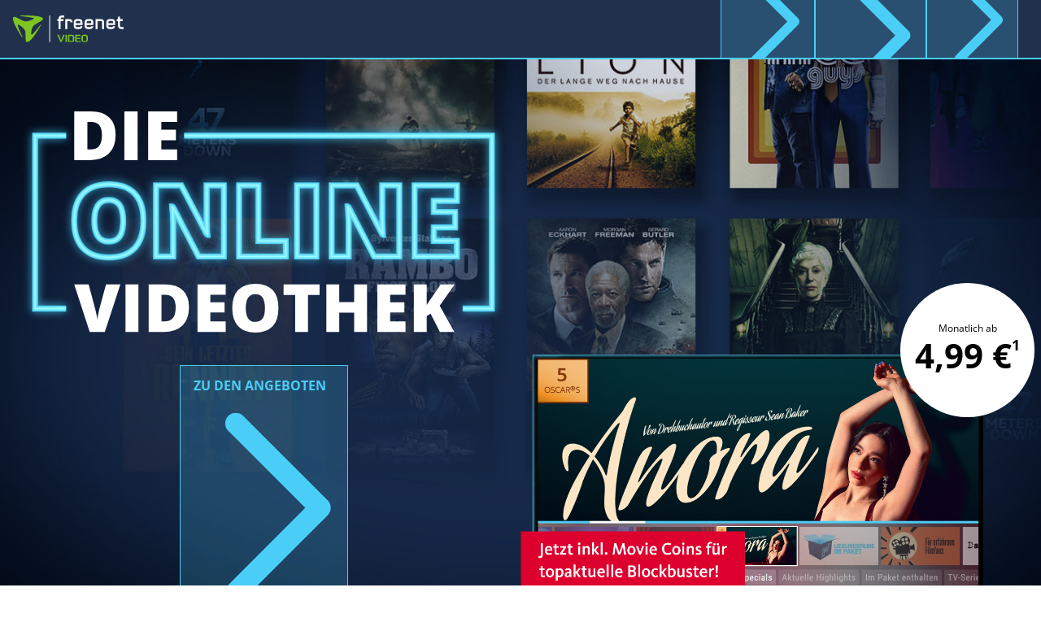

--- FILE ---
content_type: text/html
request_url: https://www.freenet-video.de/?vp_nummer=41100000&subvpid=97495329&eventid=2ULhuM9m1&utm_medium=Affiliate&utm_source=vitrado&utm_content=97495329/
body_size: 132754
content:
<!DOCTYPE html><html lang="en" data-critters-container><head>
    <meta charset="utf-8">
    <title>Freenet Video</title>
    <base href="/">
    <meta name="viewport" content="width=device-width, initial-scale=1">
    <link rel="icon" type="image/x-icon" href="assets/favicon.ico">

    <link rel="apple-touch-icon" sizes="20x20" href="assets/Icon-App-20x20.png">
    <link rel="apple-touch-icon" sizes="29x29" href="assets/Icon-App-29x29.png">
    <link rel="apple-touch-icon" sizes="40x40" href="assets/Icon-App-40x40.png">
    <link rel="apple-touch-icon" sizes="60x60" href="assets/Icon-App-60x60.png">
    <link rel="apple-touch-icon" sizes="76x76" href="assets/Icon-App-76x76.png">

    <link rel="apple-touch-icon" sizes="40x40" href="assets/Icon-App-20x20@2x.png">
    <link rel="apple-touch-icon" sizes="58x58" href="assets/Icon-App-29x29@2x.png">
    <link rel="apple-touch-icon" sizes="80x80" href="assets/Icon-App-40x40@2x.png">
    <link rel="apple-touch-icon" sizes="120x120" href="assets/Icon-App-60x60@2x.png">
    <link rel="apple-touch-icon" sizes="152x152" href="assets/Icon-App-76x76@2x.png">
    <link rel="apple-touch-icon" sizes="167x167" href="assets/Icon-App-83.5x83.5@2x.png">
    <link rel="apple-touch-icon" sizes="180x180" href="assets/Icon-App-60x60@3x.png">

    <link rel="mask-icon" href="assets/Android-App-Icon-Logo.svg" color="#149dc8">

    <meta name="msapplication-square70x70logo" content="assets/mstile-70x70.png">
    <meta name="msapplication-square150x150logo" content="assets/mstile-150x150.png">
    <meta name="msapplication-wide310x150logo" content="assets/mstile-310x150.png">
    <meta name="msapplication-square310x310logo" content="assets/mstile-310x310.png">
    <meta name="msapplication-TileColor" content="#149dc8">
    <meta name="msapplication-navbutton-color" content="#149dc8">

    <noscript><iframe src="//www.googletagmanager.com/ns.html?id=GTM-NZJTJ8R" height="0" width="0" style="display:none;visibility:hidden"></iframe></noscript>
    <script>

      function insertGtmScript(){

        (function(w,d,s,l,i){w[l]=w[l]||[];w[l].push({'gtm.start':
            new Date().getTime(),event:'gtm.js'});var f=d.getElementsByTagName(s)[0],
          j=d.createElement(s),dl=l!='dataLayer'?'&l='+l:'';j.async=true;j.src=
          '//www.googletagmanager.com/gtm.js?id='+i+dl;f.parentNode.insertBefore(j,f);
        })(window,document,'script','dataLayer','GTM-NZJTJ8R');

      }

    </script>
    <script>
      setTimeout(function(){ insertGtmScript(); }, 100);
      var dataLayer = dataLayer || [];
      window.eventStack = window.eventStack || {};
    </script>
  <style>*,:before,:after{--tw-border-spacing-x:0;--tw-border-spacing-y:0;--tw-translate-x:0;--tw-translate-y:0;--tw-rotate:0;--tw-skew-x:0;--tw-skew-y:0;--tw-scale-x:1;--tw-scale-y:1;--tw-pan-x: ;--tw-pan-y: ;--tw-pinch-zoom: ;--tw-scroll-snap-strictness:proximity;--tw-gradient-from-position: ;--tw-gradient-via-position: ;--tw-gradient-to-position: ;--tw-ordinal: ;--tw-slashed-zero: ;--tw-numeric-figure: ;--tw-numeric-spacing: ;--tw-numeric-fraction: ;--tw-ring-inset: ;--tw-ring-offset-width:0px;--tw-ring-offset-color:#fff;--tw-ring-color:rgb(59 130 246 / .5);--tw-ring-offset-shadow:0 0 #0000;--tw-ring-shadow:0 0 #0000;--tw-shadow:0 0 #0000;--tw-shadow-colored:0 0 #0000;--tw-blur: ;--tw-brightness: ;--tw-contrast: ;--tw-grayscale: ;--tw-hue-rotate: ;--tw-invert: ;--tw-saturate: ;--tw-sepia: ;--tw-drop-shadow: ;--tw-backdrop-blur: ;--tw-backdrop-brightness: ;--tw-backdrop-contrast: ;--tw-backdrop-grayscale: ;--tw-backdrop-hue-rotate: ;--tw-backdrop-invert: ;--tw-backdrop-opacity: ;--tw-backdrop-saturate: ;--tw-backdrop-sepia: ;--tw-contain-size: ;--tw-contain-layout: ;--tw-contain-paint: ;--tw-contain-style: }*,:before,:after{box-sizing:border-box;border-width:0;border-style:solid;border-color:#e5e7eb}:before,:after{--tw-content:""}html{line-height:1.5;-webkit-text-size-adjust:100%;tab-size:4;font-family:Open Sans,sans-serif;font-feature-settings:normal;font-variation-settings:normal;-webkit-tap-highlight-color:transparent}body{margin:0;line-height:inherit}iframe{display:block;vertical-align:middle}.ecom-fv-flex{display:flex}.ecom-fv-min-h-screen{min-height:100vh}.ecom-fv-flex-col{flex-direction:column}.ecom-fv-bg-blue-4{--tw-bg-opacity:1;background-color:rgb(33 49 77 / var(--tw-bg-opacity))}@font-face{font-family:Open Sans;font-style:normal;font-weight:300;font-stretch:100%;src:local("Open Sans"),url(Open-Sans-Light.832defd0a0fbcb6c.woff2) format("woff2");unicode-range:U+0000-00FF,U+0131,U+0152-0153,U+02BB-02BC,U+02C6,U+02DA,U+02DC,U+2000-206F,U+2074,U+20AC,U+2122,U+2191,U+2193,U+2212,U+2215,U+FEFF,U+FFFD}@font-face{font-family:Open Sans;font-style:normal;font-weight:400;font-stretch:100%;src:local("Open Sans"),url(Open-Sans-Regular.832defd0a0fbcb6c.woff2) format("woff2");unicode-range:U+0000-00FF,U+0131,U+0152-0153,U+02BB-02BC,U+02C6,U+02DA,U+02DC,U+2000-206F,U+2074,U+20AC,U+2122,U+2191,U+2193,U+2212,U+2215,U+FEFF,U+FFFD}@font-face{font-family:Open Sans;font-style:normal;font-weight:600;font-stretch:100%;src:local("Open Sans"),url(Open-Sans-SemiBold.832defd0a0fbcb6c.woff2) format("woff2");unicode-range:U+0000-00FF,U+0131,U+0152-0153,U+02BB-02BC,U+02C6,U+02DA,U+02DC,U+2000-206F,U+2074,U+20AC,U+2122,U+2191,U+2193,U+2212,U+2215,U+FEFF,U+FFFD}@font-face{font-family:Open Sans;font-style:normal;font-weight:700;font-stretch:100%;src:local("Open Sans"),url(Open-Sans-Bold.832defd0a0fbcb6c.woff2) format("woff2");unicode-range:U+0000-00FF,U+0131,U+0152-0153,U+02BB-02BC,U+02C6,U+02DA,U+02DC,U+2000-206F,U+2074,U+20AC,U+2122,U+2191,U+2193,U+2212,U+2215,U+FEFF,U+FFFD}@font-face{font-family:Open Sans;font-style:normal;font-weight:800;font-stretch:100%;src:local("Open Sans"),url(Open-Sans-ExtraBold.832defd0a0fbcb6c.woff2) format("woff2");unicode-range:U+0000-00FF,U+0131,U+0152-0153,U+02BB-02BC,U+02C6,U+02DA,U+02DC,U+2000-206F,U+2074,U+20AC,U+2122,U+2191,U+2193,U+2212,U+2215,U+FEFF,U+FFFD}html{scroll-behavior:smooth}body{font-family:Open Sans,sans-serif;-webkit-font-smoothing:antialiased;-moz-osx-font-smoothing:grayscale}@media (prefers-reduced-motion: no-preference){}</style><style>*,:before,:after{--tw-border-spacing-x:0;--tw-border-spacing-y:0;--tw-translate-x:0;--tw-translate-y:0;--tw-rotate:0;--tw-skew-x:0;--tw-skew-y:0;--tw-scale-x:1;--tw-scale-y:1;--tw-pan-x: ;--tw-pan-y: ;--tw-pinch-zoom: ;--tw-scroll-snap-strictness:proximity;--tw-gradient-from-position: ;--tw-gradient-via-position: ;--tw-gradient-to-position: ;--tw-ordinal: ;--tw-slashed-zero: ;--tw-numeric-figure: ;--tw-numeric-spacing: ;--tw-numeric-fraction: ;--tw-ring-inset: ;--tw-ring-offset-width:0px;--tw-ring-offset-color:#fff;--tw-ring-color:rgb(59 130 246 / .5);--tw-ring-offset-shadow:0 0 #0000;--tw-ring-shadow:0 0 #0000;--tw-shadow:0 0 #0000;--tw-shadow-colored:0 0 #0000;--tw-blur: ;--tw-brightness: ;--tw-contrast: ;--tw-grayscale: ;--tw-hue-rotate: ;--tw-invert: ;--tw-saturate: ;--tw-sepia: ;--tw-drop-shadow: ;--tw-backdrop-blur: ;--tw-backdrop-brightness: ;--tw-backdrop-contrast: ;--tw-backdrop-grayscale: ;--tw-backdrop-hue-rotate: ;--tw-backdrop-invert: ;--tw-backdrop-opacity: ;--tw-backdrop-saturate: ;--tw-backdrop-sepia: ;--tw-contain-size: ;--tw-contain-layout: ;--tw-contain-paint: ;--tw-contain-style: }*,:before,:after{box-sizing:border-box;border-width:0;border-style:solid;border-color:#e5e7eb}:before,:after{--tw-content:""}html{line-height:1.5;-webkit-text-size-adjust:100%;tab-size:4;font-family:Open Sans,sans-serif;font-feature-settings:normal;font-variation-settings:normal;-webkit-tap-highlight-color:transparent}body{margin:0;line-height:inherit}h1,h2,h3{font-size:inherit;font-weight:inherit}a{color:inherit;text-decoration:inherit}sup{font-size:75%;line-height:0;position:relative;vertical-align:baseline}sup{top:-.5em}button{font-family:inherit;font-feature-settings:inherit;font-variation-settings:inherit;font-size:100%;font-weight:inherit;line-height:inherit;letter-spacing:inherit;color:inherit;margin:0;padding:0}button{text-transform:none}button{-webkit-appearance:button;background-color:transparent;background-image:none}h1,h2,h3,p{margin:0}button{cursor:pointer}img,svg,iframe{display:block;vertical-align:middle}img{max-width:100%;height:auto}.ecom-fv-absolute{position:absolute}.ecom-fv-relative{position:relative}.-ecom-fv-left-2{left:-.5rem}.-ecom-fv-top-3{top:-.75rem}.ecom-fv-bottom-0{bottom:0}.ecom-fv-left-1{left:.25rem}.ecom-fv-right-1{right:.25rem}.ecom-fv-right-\[-1px\]{right:-1px}.ecom-fv-right-\[8\%\]{right:8%}.ecom-fv-top-1\/2{top:50%}.ecom-fv-top-\[-1px\]{top:-1px}.ecom-fv-z-0{z-index:0}.ecom-fv-order-1{order:1}.ecom-fv-order-2{order:2}.ecom-fv-order-3{order:3}.ecom-fv-order-4{order:4}.ecom-fv-order-5{order:5}.ecom-fv-order-6{order:6}.ecom-fv-order-7{order:7}.ecom-fv-order-8{order:8}.ecom-fv-mx-2\.5{margin-left:.625rem;margin-right:.625rem}.ecom-fv-my-1{margin-top:.25rem;margin-bottom:.25rem}.ecom-fv-my-8{margin-top:2rem;margin-bottom:2rem}.-ecom-fv-mt-1\.5{margin-top:-.375rem}.-ecom-fv-mt-\[0\.3125rem\]{margin-top:-.3125rem}.ecom-fv-mb-2{margin-bottom:.5rem}.ecom-fv-mb-2\.5{margin-bottom:.625rem}.ecom-fv-mb-4{margin-bottom:1rem}.ecom-fv-mb-5{margin-bottom:1.25rem}.ecom-fv-mb-8{margin-bottom:2rem}.ecom-fv-mb-\[1\.625rem\]{margin-bottom:1.625rem}.ecom-fv-ml-1{margin-left:.25rem}.ecom-fv-ml-2\.5{margin-left:.625rem}.ecom-fv-mr-2{margin-right:.5rem}.ecom-fv-mr-4{margin-right:1rem}.ecom-fv-mr-\[0\.315rem\]{margin-right:.315rem}.ecom-fv-mt-1\.5{margin-top:.375rem}.ecom-fv-mt-10{margin-top:2.5rem}.ecom-fv-mt-2\.5{margin-top:.625rem}.ecom-fv-mt-6{margin-top:1.5rem}.ecom-fv-block{display:block}.ecom-fv-inline-block{display:inline-block}.ecom-fv-flex{display:flex}.ecom-fv-grid{display:grid}.ecom-fv-hidden{display:none}.ecom-fv-h-12{height:3rem}.ecom-fv-h-\[5\.625rem\]{height:5.625rem}.ecom-fv-h-\[7\.1875rem\]{height:7.1875rem}.ecom-fv-h-full{height:100%}.ecom-fv-min-h-screen{min-height:100vh}.ecom-fv-w-11{width:2.75rem}.ecom-fv-w-16{width:4rem}.ecom-fv-w-20{width:5rem}.ecom-fv-w-4{width:1rem}.ecom-fv-w-6{width:1.5rem}.ecom-fv-w-8{width:2rem}.ecom-fv-w-\[16\.5rem\]{width:16.5rem}.ecom-fv-w-\[6\.25rem\]{width:6.25rem}.ecom-fv-w-\[7\.1875rem\]{width:7.1875rem}.ecom-fv-w-\[80\%\]{width:80%}.ecom-fv-w-\[90\%\]{width:90%}.ecom-fv-w-\[calc\(100\%-2rem-0\.25rem-0\.5rem-1rem\)\]{width:calc(100% - 3.75rem)}.ecom-fv-w-full{width:100%}.ecom-fv-min-w-\[1rem\]{min-width:1rem}.ecom-fv-min-w-\[2\.75rem\]{min-width:2.75rem}.ecom-fv-min-w-\[6\.875rem\]{min-width:6.875rem}.ecom-fv-max-w-\[25rem\]{max-width:25rem}.ecom-fv-max-w-\[28\.125rem\]{max-width:28.125rem}.ecom-fv-flex-1{flex:1 1 0%}.ecom-fv-basis-20{flex-basis:5rem}.-ecom-fv-translate-y-1\/2{--tw-translate-y:-50%;transform:translate(var(--tw-translate-x),var(--tw-translate-y)) rotate(var(--tw-rotate)) skew(var(--tw-skew-x)) skewY(var(--tw-skew-y)) scaleX(var(--tw-scale-x)) scaleY(var(--tw-scale-y))}.ecom-fv-cursor-pointer{cursor:pointer}.ecom-fv-grid-flow-col{grid-auto-flow:column}.ecom-fv-auto-rows-auto{grid-auto-rows:auto}.ecom-fv-grid-cols-1{grid-template-columns:repeat(1,minmax(0,1fr))}.ecom-fv-flex-row{flex-direction:row}.ecom-fv-flex-col{flex-direction:column}.ecom-fv-flex-wrap{flex-wrap:wrap}.ecom-fv-place-content-center{place-content:center}.ecom-fv-place-items-center{place-items:center}.ecom-fv-content-center{align-content:center}.ecom-fv-items-start{align-items:flex-start}.ecom-fv-items-center{align-items:center}.ecom-fv-justify-start{justify-content:flex-start}.ecom-fv-justify-end{justify-content:flex-end}.ecom-fv-justify-center{justify-content:center}.ecom-fv-justify-between{justify-content:space-between}.ecom-fv-justify-stretch{justify-content:stretch}.ecom-fv-gap-2{gap:.5rem}.ecom-fv-gap-3{gap:.75rem}.ecom-fv-gap-4{gap:1rem}.ecom-fv-gap-8{gap:2rem}.ecom-fv-gap-\[1\.875rem\]{gap:1.875rem}.ecom-fv-gap-x-2{column-gap:.5rem}.ecom-fv-gap-x-3{column-gap:.75rem}.ecom-fv-gap-x-\[1\.875\]{column-gap:1.875}.ecom-fv-gap-x-\[1\.875rem\]{column-gap:1.875rem}.ecom-fv-gap-y-8{row-gap:2rem}.ecom-fv-gap-y-px{row-gap:1px}.ecom-fv-place-self-center{place-self:center}.ecom-fv-self-center{align-self:center}.ecom-fv-truncate{overflow:hidden;text-overflow:ellipsis;white-space:nowrap}.ecom-fv-rounded{border-radius:.25rem}.ecom-fv-rounded-\[50\%\]{border-radius:50%}.ecom-fv-rounded-sm{border-radius:.125rem}.ecom-fv-rounded-br-none{border-bottom-right-radius:0}.ecom-fv-rounded-tl-none{border-top-left-radius:0}.ecom-fv-border{border-width:1px}.ecom-fv-border-2{border-width:2px}.ecom-fv-border-\[3px\]{border-width:3px}.ecom-fv-border-b-4{border-bottom-width:4px}.ecom-fv-border-b-\[0\.125rem\]{border-bottom-width:.125rem}.ecom-fv-border-t{border-top-width:1px}.ecom-fv-border-solid{border-style:solid}.ecom-fv-border-blue-1{--tw-border-opacity:1;border-color:rgb(74 206 247 / var(--tw-border-opacity))}.ecom-fv-border-gold{--tw-border-opacity:1;border-color:rgb(255 215 0 / var(--tw-border-opacity))}.ecom-fv-border-gray-2{--tw-border-opacity:1;border-color:rgb(79 92 115 / var(--tw-border-opacity))}.ecom-fv-border-transparent{border-color:transparent}.ecom-fv-bg-blue-1{--tw-bg-opacity:1;background-color:rgb(74 206 247 / var(--tw-bg-opacity))}.ecom-fv-bg-blue-1\/20{background-color:#4acef733}.ecom-fv-bg-blue-2{--tw-bg-opacity:1;background-color:rgb(50 65 91 / var(--tw-bg-opacity))}.ecom-fv-bg-blue-3{--tw-bg-opacity:1;background-color:rgb(51 64 89 / var(--tw-bg-opacity))}.ecom-fv-bg-blue-4{--tw-bg-opacity:1;background-color:rgb(33 49 77 / var(--tw-bg-opacity))}.ecom-fv-bg-blue-5{--tw-bg-opacity:1;background-color:rgb(25 38 62 / var(--tw-bg-opacity))}.ecom-fv-bg-blue-7{--tw-bg-opacity:1;background-color:rgb(2 9 22 / var(--tw-bg-opacity))}.ecom-fv-bg-white{--tw-bg-opacity:1;background-color:rgb(255 255 255 / var(--tw-bg-opacity))}.ecom-fv-bg-\[image\:var\(--bg-image\)\]{background-image:var(--bg-image)}.ecom-fv-bg-\[auto_100\%\]{background-size:auto 100%}.ecom-fv-bg-top{background-position:top}.ecom-fv-p-2{padding:.5rem}.ecom-fv-p-2\.5{padding:.625rem}.ecom-fv-p-4{padding:1rem}.ecom-fv-p-5{padding:1.25rem}.ecom-fv-px-2{padding-left:.5rem;padding-right:.5rem}.ecom-fv-px-4{padding-left:1rem;padding-right:1rem}.ecom-fv-px-8{padding-left:2rem;padding-right:2rem}.ecom-fv-py-0{padding-top:0;padding-bottom:0}.ecom-fv-py-1{padding-top:.25rem;padding-bottom:.25rem}.ecom-fv-py-10{padding-top:2.5rem;padding-bottom:2.5rem}.ecom-fv-py-2\.5{padding-top:.625rem;padding-bottom:.625rem}.ecom-fv-py-3{padding-top:.75rem;padding-bottom:.75rem}.ecom-fv-py-5{padding-top:1.25rem;padding-bottom:1.25rem}.ecom-fv-py-8{padding-top:2rem;padding-bottom:2rem}.ecom-fv-pb-5{padding-bottom:1.25rem}.ecom-fv-pl-4{padding-left:1rem}.ecom-fv-pr-2{padding-right:.5rem}.ecom-fv-pt-0{padding-top:0}.ecom-fv-pt-10{padding-top:2.5rem}.ecom-fv-pt-8{padding-top:2rem}.ecom-fv-text-center{text-align:center}.ecom-fv-align-top{vertical-align:top}.ecom-fv-text-0\.75{font-size:.75rem}.ecom-fv-text-0\.87{font-size:.875rem}.ecom-fv-text-1\.625{font-size:1.625rem}.ecom-fv-text-1\.75{font-size:1.75rem}.ecom-fv-text-1\.87{font-size:1.875rem}.ecom-fv-text-2\.5{font-size:2.5rem}.ecom-fv-text-\[1\.188rem\]{font-size:1.188rem}.ecom-fv-text-\[1\.375rem\]{font-size:1.375rem}.ecom-fv-text-\[1\.938rem\]{font-size:1.938rem}.ecom-fv-text-base{font-size:1rem;line-height:1.5rem}.ecom-fv-text-lg{font-size:1.125rem;line-height:1.75rem}.ecom-fv-text-xs{font-size:.75rem;line-height:1rem}.ecom-fv-font-bold{font-weight:700}.ecom-fv-font-extrabold{font-weight:800}.ecom-fv-uppercase{text-transform:uppercase}.ecom-fv-leading-3{line-height:.75rem}.ecom-fv-leading-6{line-height:1.5rem}.ecom-fv-leading-none{line-height:1}.ecom-fv-tracking-tight{letter-spacing:-.025em}.ecom-fv-text-black{--tw-text-opacity:1;color:rgb(0 0 0 / var(--tw-text-opacity))}.ecom-fv-text-blue-1{--tw-text-opacity:1;color:rgb(74 206 247 / var(--tw-text-opacity))}.ecom-fv-text-blue-5{--tw-text-opacity:1;color:rgb(25 38 62 / var(--tw-text-opacity))}.ecom-fv-text-gray-1{--tw-text-opacity:1;color:rgb(133 145 157 / var(--tw-text-opacity))}.ecom-fv-text-white{--tw-text-opacity:1;color:rgb(255 255 255 / var(--tw-text-opacity))}@font-face{font-family:Open Sans;font-style:normal;font-weight:300;font-stretch:100%;src:local("Open Sans"),url(Open-Sans-Light.832defd0a0fbcb6c.woff2) format("woff2");unicode-range:U+0000-00FF,U+0131,U+0152-0153,U+02BB-02BC,U+02C6,U+02DA,U+02DC,U+2000-206F,U+2074,U+20AC,U+2122,U+2191,U+2193,U+2212,U+2215,U+FEFF,U+FFFD}@font-face{font-family:Open Sans;font-style:normal;font-weight:400;font-stretch:100%;src:local("Open Sans"),url(Open-Sans-Regular.832defd0a0fbcb6c.woff2) format("woff2");unicode-range:U+0000-00FF,U+0131,U+0152-0153,U+02BB-02BC,U+02C6,U+02DA,U+02DC,U+2000-206F,U+2074,U+20AC,U+2122,U+2191,U+2193,U+2212,U+2215,U+FEFF,U+FFFD}@font-face{font-family:Open Sans;font-style:normal;font-weight:600;font-stretch:100%;src:local("Open Sans"),url(Open-Sans-SemiBold.832defd0a0fbcb6c.woff2) format("woff2");unicode-range:U+0000-00FF,U+0131,U+0152-0153,U+02BB-02BC,U+02C6,U+02DA,U+02DC,U+2000-206F,U+2074,U+20AC,U+2122,U+2191,U+2193,U+2212,U+2215,U+FEFF,U+FFFD}@font-face{font-family:Open Sans;font-style:normal;font-weight:700;font-stretch:100%;src:local("Open Sans"),url(Open-Sans-Bold.832defd0a0fbcb6c.woff2) format("woff2");unicode-range:U+0000-00FF,U+0131,U+0152-0153,U+02BB-02BC,U+02C6,U+02DA,U+02DC,U+2000-206F,U+2074,U+20AC,U+2122,U+2191,U+2193,U+2212,U+2215,U+FEFF,U+FFFD}@font-face{font-family:Open Sans;font-style:normal;font-weight:800;font-stretch:100%;src:local("Open Sans"),url(Open-Sans-ExtraBold.832defd0a0fbcb6c.woff2) format("woff2");unicode-range:U+0000-00FF,U+0131,U+0152-0153,U+02BB-02BC,U+02C6,U+02DA,U+02DC,U+2000-206F,U+2074,U+20AC,U+2122,U+2191,U+2193,U+2212,U+2215,U+FEFF,U+FFFD}html{scroll-behavior:smooth}body{font-family:Open Sans,sans-serif;-webkit-font-smoothing:antialiased;-moz-osx-font-smoothing:grayscale}.before\:ecom-fv-absolute:before{content:var(--tw-content);position:absolute}.before\:ecom-fv-right-0:before{content:var(--tw-content);right:0}.before\:ecom-fv-top-0:before{content:var(--tw-content);top:0}.before\:ecom-fv-z-0:before{content:var(--tw-content);z-index:0}.before\:ecom-fv-w-10:before{content:var(--tw-content);width:2.5rem}.before\:ecom-fv-content-\[var\(--image\)\]:before{--tw-content:var(--image);content:var(--tw-content)}.after\:ecom-fv-absolute:after{content:var(--tw-content);position:absolute}.after\:ecom-fv-bottom-0:after{content:var(--tw-content);bottom:0}.after\:ecom-fv-left-0:after{content:var(--tw-content);left:0}.after\:ecom-fv-right-0:after{content:var(--tw-content);right:0}.after\:ecom-fv-top-0:after{content:var(--tw-content);top:0}.after\:ecom-fv-content-\[\'\'\]:after{--tw-content:"";content:var(--tw-content)}.hover\:ecom-fv-bg-blue-1:hover{--tw-bg-opacity:1;background-color:rgb(74 206 247 / var(--tw-bg-opacity))}.hover\:ecom-fv-bg-blue-1\/15:hover{background-color:#4acef726}.hover\:ecom-fv-text-blue-1:hover{--tw-text-opacity:1;color:rgb(74 206 247 / var(--tw-text-opacity))}.hover\:ecom-fv-text-blue-5:hover{--tw-text-opacity:1;color:rgb(25 38 62 / var(--tw-text-opacity))}.hover\:ecom-fv-text-green-1:hover{--tw-text-opacity:1;color:rgb(118 170 44 / var(--tw-text-opacity))}.hover\:ecom-fv-text-white:hover{--tw-text-opacity:1;color:rgb(255 255 255 / var(--tw-text-opacity))}.hover\:ecom-fv-underline:hover{text-decoration-line:underline}.hover\:after\:ecom-fv-outline:hover:after{content:var(--tw-content);outline-style:solid}.hover\:after\:ecom-fv-outline-2:hover:after{content:var(--tw-content);outline-width:2px}.hover\:after\:-ecom-fv-outline-offset-2:hover:after{content:var(--tw-content);outline-offset:-2px}.hover\:after\:ecom-fv-outline-blue-1:hover:after{content:var(--tw-content);outline-color:#4acef7}@media (prefers-reduced-motion: no-preference){}@media (min-width: 768px){.md\:-ecom-fv-top-\[1\.375rem\]{top:-1.375rem}.md\:-ecom-fv-top-\[24\%\]{top:-24%}.md\:ecom-fv-right-0{right:0}.md\:ecom-fv-order-1{order:1}.md\:ecom-fv-order-2{order:2}.md\:ecom-fv-order-3{order:3}.md\:ecom-fv-order-4{order:4}.md\:ecom-fv-order-5{order:5}.md\:ecom-fv-order-6{order:6}.md\:ecom-fv-order-7{order:7}.md\:ecom-fv-order-8{order:8}.md\:ecom-fv-mx-2\.5{margin-left:.625rem;margin-right:.625rem}.md\:ecom-fv-mt-14{margin-top:3.5rem}.md\:ecom-fv-mt-8{margin-top:2rem}.md\:ecom-fv-block{display:block}.md\:ecom-fv-inline-block{display:inline-block}.md\:ecom-fv-hidden{display:none}.md\:ecom-fv-h-\[10\.3125rem\]{height:10.3125rem}.md\:ecom-fv-h-\[4\.438rem\]{height:4.438rem}.md\:ecom-fv-min-h-\[25rem\]{min-height:25rem}.md\:ecom-fv-w-\[10\.3125rem\]{width:10.3125rem}.md\:ecom-fv-w-\[392px\]{width:392px}.md\:ecom-fv-w-\[4\.1875rem\]{width:4.1875rem}.md\:ecom-fv-w-\[5\.875rem\]{width:5.875rem}.md\:ecom-fv-w-\[8\.5rem\]{width:8.5rem}.md\:ecom-fv-w-auto{width:auto}.md\:ecom-fv-w-full{width:100%}.md\:ecom-fv-min-w-\[4\.1875rem\]{min-width:4.1875rem}.md\:ecom-fv-min-w-\[5\.875rem\]{min-width:5.875rem}.md\:ecom-fv-max-w-\[90\%\]{max-width:90%}.md\:ecom-fv-max-w-full{max-width:100%}.md\:ecom-fv-grid-cols-2{grid-template-columns:repeat(2,minmax(0,1fr))}.md\:ecom-fv-grid-cols-3{grid-template-columns:repeat(3,minmax(0,1fr))}.md\:ecom-fv-flex-row{flex-direction:row}.md\:ecom-fv-items-start{align-items:flex-start}.md\:ecom-fv-justify-end{justify-content:flex-end}.md\:ecom-fv-border-0{border-width:0px}.md\:ecom-fv-p-0{padding:0}.md\:ecom-fv-px-4{padding-left:1rem;padding-right:1rem}.md\:ecom-fv-py-3{padding-top:.75rem;padding-bottom:.75rem}.md\:ecom-fv-py-5{padding-top:1.25rem;padding-bottom:1.25rem}.md\:ecom-fv-pr-7{padding-right:1.75rem}.md\:ecom-fv-text-left{text-align:left}.md\:ecom-fv-text-1\.625{font-size:1.625rem}.md\:ecom-fv-text-\[2\.625rem\]{font-size:2.625rem}.md\:ecom-fv-text-lg{font-size:1.125rem;line-height:1.75rem}}@media (min-width: 1024px){.lg\:ecom-fv-min-h-\[37\.5rem\]{min-height:37.5rem}.lg\:ecom-fv-w-\[5\.875rem\]{width:5.875rem}.lg\:ecom-fv-w-\[85\.75rem\]{width:85.75rem}.lg\:ecom-fv-min-w-\[5\.875rem\]{min-width:5.875rem}.lg\:ecom-fv-max-w-\[85\.75rem\]{max-width:85.75rem}.lg\:ecom-fv-grid-cols-3{grid-template-columns:repeat(3,minmax(0,1fr))}.lg\:ecom-fv-items-center{align-items:center}.lg\:ecom-fv-text-lg{font-size:1.125rem;line-height:1.75rem}.lg\:ecom-fv-leading-6{line-height:1.5rem}}</style><link rel="stylesheet" href="styles.e1375c449817b9fb.css" media="print" onload="this.media='all'"><noscript><link rel="stylesheet" href="styles.e1375c449817b9fb.css" media="all"></noscript></head>
  <body><!--nghm-->
    <fv-root class="ecom-fv-flex ecom-fv-flex-col ecom-fv-min-h-screen ecom-fv-bg-blue-4" _nghost-ng-c2756165351 ng-version="17.3.12" ngh="33" ng-server-context="ssg"><fv-header _ngcontent-ng-c2756165351 ngh="4"><header class="ecom-fv-flex ecom-fv-justify-center ecom-fv-bg-blue-4 ecom-fv-border-blue-1 ecom-fv-border-solid ecom-fv-border-b-[0.125rem]"><div class="ecom-fv-h-[5.625rem] md:ecom-fv-h-[4.438rem] ecom-fv-w-full lg:ecom-fv-w-[85.75rem] ecom-fv-pl-4 ecom-fv-pr-2 md:ecom-fv-pr-7 ecom-fv-flex ecom-fv-justify-between ecom-fv-items-center ecom-fv-gap-x-2"><div><fv-link class="ecom-fv-mr-4 ecom-fv-inline-block" ngh="0"><!----><a class="ecom-fv-text-blue-1 hover:ecom-fv-text-green-1 hover:ecom-fv-underline ecom-fv-cursor-pointer" rel="noopener" href="/"><fv-image-inline-block class="ecom-fv-w-[6.25rem] md:ecom-fv-w-[8.5rem] ecom-fv-inline-block" ngh="1"><img class="ecom-fv-inline-block" src="/assets/freenetvideo-logo.svg" title alt="Logo freenet Video"></fv-image-inline-block><!----></a><!----><!----></fv-link></div><!----><nav class="ecom-fv-flex ecom-fv-flex-col ecom-fv-content-center ecom-fv-gap-x-3 md:ecom-fv-flex-row ecom-fv-gap-y-px"><fv-link-nav ngh="2"><!----><a class="ecom-fv-inline-block ecom-fv-py-0 md:ecom-fv-py-3 ecom-fv-px-4 ecom-fv-min-w-[6.875rem] ecom-fv-border ecom-fv-border-solid ecom-fv-border-blue-1 ecom-fv-uppercase ecom-fv-text-blue-1 hover:ecom-fv-text-blue-5 ecom-fv-font-bold whitespace-nowrap ecom-fv-text-xs ecom-fv-bg-blue-1/20 hover:ecom-fv-bg-blue-1 ecom-fv-cursor-pointer ecom-fv-w-full md:ecom-fv-w-auto" rel="noopener" href="/videoshop">Videoshop<fv-icon class="ecom-fv-ml-2.5" ngh="1"><fa-icon class="ng-fa-icon" ngh="1"><svg role="img" aria-hidden="true" focusable="false" data-prefix="far" data-icon="chevron-right" class="svg-inline--fa fa-chevron-right" xmlns="http://www.w3.org/2000/svg" viewBox="0 0 320 512"><path fill="currentColor" d="M305 239c9.4 9.4 9.4 24.6 0 33.9L113 465c-9.4 9.4-24.6 9.4-33.9 0s-9.4-24.6 0-33.9l175-175L79 81c-9.4-9.4-9.4-24.6 0-33.9s24.6-9.4 33.9 0L305 239z"/></svg></fa-icon></fv-icon><!----></a><!----><!----></fv-link-nav><!----><fv-link-nav ngh="3"><a class="ecom-fv-inline-block ecom-fv-py-0 md:ecom-fv-py-3 ecom-fv-px-4 ecom-fv-min-w-[6.875rem] ecom-fv-border ecom-fv-border-solid ecom-fv-border-blue-1 ecom-fv-uppercase ecom-fv-text-blue-1 hover:ecom-fv-text-blue-5 ecom-fv-font-bold whitespace-nowrap ecom-fv-text-xs ecom-fv-bg-blue-1/20 hover:ecom-fv-bg-blue-1 ecom-fv-cursor-pointer ecom-fv-w-full md:ecom-fv-w-auto" href="https://freenet-video.meinvod.de/voucher-shop" target="_self" rel="noopener">Vouchershop<fv-icon class="ecom-fv-ml-2.5" ngh="1"><fa-icon class="ng-fa-icon" ngh="1"><svg role="img" aria-hidden="true" focusable="false" data-prefix="far" data-icon="chevron-right" class="svg-inline--fa fa-chevron-right" xmlns="http://www.w3.org/2000/svg" viewBox="0 0 320 512"><path fill="currentColor" d="M305 239c9.4 9.4 9.4 24.6 0 33.9L113 465c-9.4 9.4-24.6 9.4-33.9 0s-9.4-24.6 0-33.9l175-175L79 81c-9.4-9.4-9.4-24.6 0-33.9s24.6-9.4 33.9 0L305 239z"/></svg></fa-icon></fv-icon><!----></a><!----><!----><!----></fv-link-nav><!----><fv-link-nav ngh="3"><a class="ecom-fv-inline-block ecom-fv-py-0 md:ecom-fv-py-3 ecom-fv-px-4 ecom-fv-min-w-[6.875rem] ecom-fv-border ecom-fv-border-solid ecom-fv-border-blue-1 ecom-fv-uppercase ecom-fv-text-blue-1 hover:ecom-fv-text-blue-5 ecom-fv-font-bold whitespace-nowrap ecom-fv-text-xs ecom-fv-bg-blue-1/20 hover:ecom-fv-bg-blue-1 ecom-fv-cursor-pointer ecom-fv-w-full md:ecom-fv-w-auto" href="https://freenet-video.meinvod.de/anmelden" target="_self" rel="noopener">Anmelden<fv-icon class="ecom-fv-ml-2.5" ngh="1"><fa-icon class="ng-fa-icon" ngh="1"><svg role="img" aria-hidden="true" focusable="false" data-prefix="far" data-icon="chevron-right" class="svg-inline--fa fa-chevron-right" xmlns="http://www.w3.org/2000/svg" viewBox="0 0 320 512"><path fill="currentColor" d="M305 239c9.4 9.4 9.4 24.6 0 33.9L113 465c-9.4 9.4-24.6 9.4-33.9 0s-9.4-24.6 0-33.9l175-175L79 81c-9.4-9.4-9.4-24.6 0-33.9s24.6-9.4 33.9 0L305 239z"/></svg></fa-icon></fv-icon><!----></a><!----><!----><!----></fv-link-nav><!----><!----></nav></div></header></fv-header><router-outlet _ngcontent-ng-c2756165351></router-outlet><fv-home ngh="1"><fv-stage-area ngh="10"><div class="ecom-fv-flex ecom-fv-justify-center ecom-fv-bg-blue-7 ecom-fv-text-white"><div class="ecom-fv-w-full lg:ecom-fv-max-w-[85.75rem]"><fv-stage ngh="9"><div class="ecom-fv-grid ecom-fv-grid-cols-1 md:ecom-fv-grid-cols-2 xs:ecom-fv-bg-[auto_24%] ecom-fv-bg-[auto_100%] md:ecom-fv-min-h-[25rem] lg:ecom-fv-min-h-[37.5rem] ecom-fv-bg-top ecom-fv-p-2 ecom-fv-bg-[image:var(--bg-image)]" style="--bg-image: url('/assets/images/fv-stage-background-8da61440.jpg')"><div class="ecom-fv-flex ecom-fv-flex-col ecom-fv-justify-center ecom-fv-p-4"><fv-image class="ecom-fv-max-w-[25rem] ecom-fv-w-[80%] md:ecom-fv-max-w-full md:ecom-fv-w-full ecom-fv-py-10 ecom-fv-self-center" ngh="1"><img src="/assets/images/fv-stage-logo.svg" title alt="freenet Video"></fv-image><fv-link-button-icon class="ecom-fv-place-self-center ecom-fv-mb-2.5 ecom-fv-hidden md:ecom-fv-block" ngh="5"><a class="ecom-fv-inline-block ecom-fv-py-3 ecom-fv-px-4 ecom-fv-min-w-[6.875rem] ecom-fv-border ecom-fv-border-solid ecom-fv-border-blue-1 ecom-fv-uppercase ecom-fv-text-blue-1 hover:ecom-fv-text-blue-5 ecom-fv-font-bold whitespace-nowrap ecom-fv-bg-blue-1/20 hover:ecom-fv-bg-blue-1 ecom-fv-cursor-pointer" rel="noopener" href="/#home-cinema-packages-area">Zu den Angeboten<fv-icon class="ecom-fv-ml-2.5" ngh="1"><fa-icon class="ng-fa-icon" ngh="1"><svg role="img" aria-hidden="true" focusable="false" data-prefix="far" data-icon="chevron-right" class="svg-inline--fa fa-chevron-right" xmlns="http://www.w3.org/2000/svg" viewBox="0 0 320 512"><path fill="currentColor" d="M305 239c9.4 9.4 9.4 24.6 0 33.9L113 465c-9.4 9.4-24.6 9.4-33.9 0s-9.4-24.6 0-33.9l175-175L79 81c-9.4-9.4-9.4-24.6 0-33.9s24.6-9.4 33.9 0L305 239z"/></svg></fa-icon></fv-icon><!----><!----></a><!----><!----><!----></fv-link-button-icon></div><div class="ecom-fv-flex ecom-fv-flex-col md:ecom-fv-justify-end"><div class="ecom-fv-w-full ecom-fv-relative ecom-fv-flex ecom-fv-justify-center md:ecom-fv-block"><fv-image class="ecom-fv-block ecom-fv-w-[90%] ecom-fv-max-w-[28.125rem] md:ecom-fv-max-w-[90%]" ngh="1"><img src="/assets/images/fnVideo-keyvisual-TV-Everything-250610_V2.png" title alt="freenet Video"></fv-image><fv-badge class="ecom-fv-absolute ecom-fv-right-[8%] ecom-fv-bottom-0 md:ecom-fv-right-0 md:-ecom-fv-top-[24%]" ngh="6"><div class="ecom-fv-flex ecom-fv-flex-col ecom-fv-place-content-center ecom-fv-justify-center ecom-fv-align-center ecom-fv-bg-white ecom-fv-rounded-[50%] ecom-fv-w-[7.1875rem] md:ecom-fv-w-[10.3125rem] ecom-fv-h-[7.1875rem] md:ecom-fv-h-[10.3125rem] ecom-fv-text-black"><fv-paragraph class="ecom-fv-place-self-center ecom-fv-text-xs ecom-fv-my-1 ecom-fv-block -ecom-fv-mt-[0.3125rem]" ngh="1"><p class>Monatlich ab</p></fv-paragraph><fv-paragraph class="ecom-fv-place-self-center ecom-fv-text-[1.375rem] md:ecom-fv-text-[2.625rem] ecom-fv-font-bold ecom-fv-leading-none" ngh="1"><p class>4,99&nbsp;€<sup class="ecom-fv-text-lg ecom-fv-relative -ecom-fv-top-3 md:-ecom-fv-top-[1.375rem]">1</sup></p></fv-paragraph></div></fv-badge></div></div><div class="ecom-fv-flex ecom-fv-flex-col ecom-fv-justify-center md:ecom-fv-hidden"><fv-link-button-icon class="ecom-fv-place-self-center ecom-fv-mt-2.5 ecom-fv-mb-5 ecom-fv-block" ngh="7"><a class="ecom-fv-inline-block ecom-fv-py-3 ecom-fv-px-4 ecom-fv-min-w-[6.875rem] ecom-fv-border ecom-fv-border-solid ecom-fv-border-blue-1 ecom-fv-uppercase ecom-fv-text-blue-1 hover:ecom-fv-text-blue-5 ecom-fv-font-bold whitespace-nowrap ecom-fv-bg-blue-1/20 hover:ecom-fv-bg-blue-1 ecom-fv-cursor-pointer" href="https://www.freenet-video.de/shop/cart/modify?products=(P-3481664:1:https%3A%2F%2Fwww.freenet-video.de%2F)" target="_self" rel="noopener">Zu den Angeboten<fv-icon class="ecom-fv-ml-2.5" ngh="1"><fa-icon class="ng-fa-icon" ngh="1"><svg role="img" aria-hidden="true" focusable="false" data-prefix="far" data-icon="chevron-right" class="svg-inline--fa fa-chevron-right" xmlns="http://www.w3.org/2000/svg" viewBox="0 0 320 512"><path fill="currentColor" d="M305 239c9.4 9.4 9.4 24.6 0 33.9L113 465c-9.4 9.4-24.6 9.4-33.9 0s-9.4-24.6 0-33.9l175-175L79 81c-9.4-9.4-9.4-24.6 0-33.9s24.6-9.4 33.9 0L305 239z"/></svg></fa-icon></fv-icon><!----><!----></a><!----><!----><!----><!----></fv-link-button-icon><fv-link-pdf class="ecom-fv-place-self-center ecom-fv-mt-2.5 ecom-fv-mb-5 ecom-fv-block" ngh="8"><a class="ecom-fv-text-blue-1 hover:ecom-fv-text-green-1 hover:ecom-fv-underline ecom-fv-cursor-pointer" href="https://media.mdm.freenet-video.de/cdn?name=freenet-video-1-monat-produktinformationsblatt&amp;version=eb046b7a8a63aafd910a6e9faa35aad14945c3dc&amp;subType=pdf" target="_self" rel="noopener"><fv-icon class="ecom-fv-mr-[0.315rem]" ngh="1"><fa-icon class="ng-fa-icon" ngh="1"><svg role="img" aria-hidden="true" focusable="false" data-prefix="far" data-icon="file-pdf" class="svg-inline--fa fa-file-pdf" xmlns="http://www.w3.org/2000/svg" viewBox="0 0 512 512"><path fill="currentColor" d="M64 464H96v48H64c-35.3 0-64-28.7-64-64V64C0 28.7 28.7 0 64 0H229.5c17 0 33.3 6.7 45.3 18.7l90.5 90.5c12 12 18.7 28.3 18.7 45.3V288H336V160H256c-17.7 0-32-14.3-32-32V48H64c-8.8 0-16 7.2-16 16V448c0 8.8 7.2 16 16 16zM176 352h32c30.9 0 56 25.1 56 56s-25.1 56-56 56H192v32c0 8.8-7.2 16-16 16s-16-7.2-16-16V448 368c0-8.8 7.2-16 16-16zm32 80c13.3 0 24-10.7 24-24s-10.7-24-24-24H192v48h16zm96-80h32c26.5 0 48 21.5 48 48v64c0 26.5-21.5 48-48 48H304c-8.8 0-16-7.2-16-16V368c0-8.8 7.2-16 16-16zm32 128c8.8 0 16-7.2 16-16V400c0-8.8-7.2-16-16-16H320v96h16zm80-112c0-8.8 7.2-16 16-16h48c8.8 0 16 7.2 16 16s-7.2 16-16 16H448v32h32c8.8 0 16 7.2 16 16s-7.2 16-16 16H448v48c0 8.8-7.2 16-16 16s-16-7.2-16-16V432 368z"/></svg></fa-icon></fv-icon>Mehr Details<!----></a><!----><!----><!----></fv-link-pdf></div></div></fv-stage></div><!----></div><!----></fv-stage-area><fv-info-area ngh="15"><div class="ecom-fv-flex ecom-fv-justify-center ecom-fv-bg-blue-4 ecom-fv-text-white"><div class="ecom-fv-w-full lg:ecom-fv-max-w-[85.75rem]"><fv-tab-container ngh="1"><fv-tab-button-group ngh="11"><div class="ecom-fv-grid ecom-fv-grid-flow-col ecom-fv-justify-stretch"><fv-button-tab ngh="1"><button class="ecom-fv-w-full ecom-fv-p-5 ecom-fv-bg-blue-2 ecom-fv-border-b-4 ecom-fv-text-lg ecom-fv-uppercase ecom-fv-font-bold ecom-fv-text-blue-1 ecom-fv-border-blue-1"><span class="ecom-fv-inline-block">Ihre Vorteile</span><!----></button></fv-button-tab><fv-button-tab ngh="1"><button class="ecom-fv-w-full ecom-fv-p-5 ecom-fv-bg-blue-2 ecom-fv-border-b-4 ecom-fv-text-lg ecom-fv-uppercase ecom-fv-font-bold ecom-fv-text-gray-1 hover:ecom-fv-text-blue-1 ecom-fv-border-transparent"><span class="ecom-fv-inline-block md:ecom-fv-hidden">Geräte</span><span class="ecom-fv-hidden md:ecom-fv-inline-block">Überall ansehen</span><!----></button></fv-button-tab><!----></div></fv-tab-button-group><fv-list-container class="ecom-fv-block ecom-fv-px-2 md:ecom-fv-px-4" ngh="14"><div class="ecom-fv-py-8"><fv-headline-1 ngh="1"><h1 class="ecom-fv-font-bold ecom-fv-text-[1.938rem] ecom-fv-mb-4">Mehr Filme. Mehr Blockbuster. Mehr Erlebnisse.</h1></fv-headline-1><fv-headline-2-responsive class="ecom-fv-block ecom-fv-mb-[1.625rem]" ngh="1"><h2 class="ecom-fv-text-[1.188rem] md:ecom-fv-text-1.625">Ihr Heimkino schon ab 4,99 €!</h2></fv-headline-2-responsive><fv-list-usp ngh="13"><div class="ecom-fv-grid md:ecom-fv-grid-cols-2 lg:ecom-fv-grid-cols-3 ecom-fv-gap-x-[1.875] ecom-fv-gap-y-8"><fv-list-item-usp ngh="12"><div class="ecom-fv-flex ecom-fv-gap-4 ecom-fv-place-items-center"><fv-image class="ecom-fv-w-11 ecom-fv-min-w-[2.75rem] md:ecom-fv-w-[5.875rem] md:ecom-fv-min-w-[5.875rem]" ngh="1"><img src="/assets/images/list-usp-coin-fv.svg" title alt="Icon Blockbuster"></fv-image><fv-paragraph class="ecom-fv-text-[1.188rem]" ngh="1"><p class>Topaktuelle Blockbuster einfach mit Movie Coins abrufen</p></fv-paragraph></div></fv-list-item-usp><fv-list-item-usp ngh="12"><div class="ecom-fv-flex ecom-fv-gap-4 ecom-fv-place-items-center"><fv-image class="ecom-fv-w-11 ecom-fv-min-w-[2.75rem] md:ecom-fv-w-[5.875rem] md:ecom-fv-min-w-[5.875rem]" ngh="1"><img src="/assets/images/list-usp-checkmark-fv.svg" title alt="Icon Filme und Serien"></fv-image><fv-paragraph class="ecom-fv-text-[1.188rem]" ngh="1"><p class>Über 1.000 Filme &amp; Serien inklusive</p></fv-paragraph></div></fv-list-item-usp><fv-list-item-usp ngh="12"><div class="ecom-fv-flex ecom-fv-gap-4 ecom-fv-place-items-center"><fv-image class="ecom-fv-w-11 ecom-fv-min-w-[2.75rem] md:ecom-fv-w-[5.875rem] md:ecom-fv-min-w-[5.875rem]" ngh="1"><img src="/assets/images/list-usp-plus-fv.svg" title alt="Icon mtl. kündbar"></fv-image><fv-paragraph class="ecom-fv-text-[1.188rem]" ngh="1"><p class>Über 20.000 Filme und Serien zum Leihen und Kaufen</p></fv-paragraph></div></fv-list-item-usp><fv-list-item-usp ngh="12"><div class="ecom-fv-flex ecom-fv-gap-4 ecom-fv-place-items-center"><fv-image class="ecom-fv-w-11 ecom-fv-min-w-[2.75rem] md:ecom-fv-w-[5.875rem] md:ecom-fv-min-w-[5.875rem]" ngh="1"><img src="/assets/images/list-usp-hd-fv.svg" title alt="Icon HD-Bildqualität"></fv-image><fv-paragraph class="ecom-fv-text-[1.188rem]" ngh="1"><p class>Beste HD-Bildqualität</p></fv-paragraph></div></fv-list-item-usp><fv-list-item-usp ngh="12"><div class="ecom-fv-flex ecom-fv-gap-4 ecom-fv-place-items-center"><fv-image class="ecom-fv-w-11 ecom-fv-min-w-[2.75rem] md:ecom-fv-w-[5.875rem] md:ecom-fv-min-w-[5.875rem]" ngh="1"><img src="/assets/images/list-usp-5-fv.svg" title alt="Icon Geräte"></fv-image><fv-paragraph class="ecom-fv-text-[1.188rem]" ngh="1"><p class>Nutzbar auf bis zu 5 Geräten</p></fv-paragraph></div></fv-list-item-usp><!----></div></fv-list-usp><!----><!----></div></fv-list-container></fv-tab-container><!----></div></div></fv-info-area><fv-home-cinema-packages-area ngh="17"><div id="home-cinema-packages-area" class="ecom-fv-flex ecom-fv-justify-center ecom-fv-bg-blue-5 ecom-fv-text-white"><div class="ecom-fv-w-full lg:ecom-fv-max-w-[85.75rem]"><div class="ecom-fv-flex ecom-fv-p-2.5 ecom-fv-pt-0 md:ecom-fv-mx-2.5 ecom-fv-pb-5 ecom-fv-flex-col"><h2 class="ecom-fv-text-center ecom-fv-mt-10 md:ecom-fv-mt-14 ecom-fv-font-bold ecom-fv-text-blue-1 ecom-fv-self-center ecom-fv-text-1.625 ecom-fv-leading-none"> Wählen Sie jetzt Ihr Heimkino-Paket </h2><div class="ecom-fv-flex ecom-fv-flex-col md:ecom-fv-flex-row ecom-fv-gap-8 ecom-fv-justify-center ecom-fv-mt-6 md:ecom-fv-mt-8 ecom-fv-flex-wrap"><fv-card ngh="1"><div class="ecom-fv-flex ecom-fv-flex-col md:ecom-fv-w-[392px] ecom-fv-relative ecom-fv-h-full ecom-fv-px-4 ecom-fv-pt-10 ecom-fv-pb-5 ecom-fv-border-[3px] ecom-fv-border-solid ecom-fv-rounded-sm ecom-fv-border-blue-1 hover:ecom-fv-bg-blue-1/15"><!----><fv-headline-4 class="ecom-fv-text-blue-1 ecom-fv-font-bold" ngh="1"><h3 class="ecom-fv-text-1.87">freenet Video</h3></fv-headline-4><fv-price-card ngh="16"><p class="ecom-fv-text-0.75 ecom-fv-mb-2">Monatlich nur</p><div class="ecom-fv-flex ecom-fv-items-start ecom-fv-gap-3"><p aria-label="price" class="ecom-fv-text-2.5 ecom-fv-leading-none ecom-fv-font-extrabold ecom-fv-tracking-tight">4,99 €</p><sup class="ecom-fv-text-base -ecom-fv-left-2 ecom-fv-font-extrabold">1</sup><!----></div><!----></fv-price-card><div class="ecom-fv-mt-6 ecom-fv-mb-4"><fv-list-item-text ngh="1"><div class="ecom-fv-flex ecom-fv-justify-start ecom-fv-flex-row ecom-fv-gap-2 ecom-fv-align-top ecom-fv-my-1"><fv-icon class="ecom-fv-text-blue-1 ecom-fv-text-xs ecom-fv-leading-6" ngh="1"><fa-icon class="ng-fa-icon" ngh="1"><svg role="img" aria-hidden="true" focusable="false" data-prefix="far" data-icon="chevron-right" class="svg-inline--fa fa-chevron-right" xmlns="http://www.w3.org/2000/svg" viewBox="0 0 320 512"><path fill="currentColor" d="M305 239c9.4 9.4 9.4 24.6 0 33.9L113 465c-9.4 9.4-24.6 9.4-33.9 0s-9.4-24.6 0-33.9l175-175L79 81c-9.4-9.4-9.4-24.6 0-33.9s24.6-9.4 33.9 0L305 239z"/></svg></fa-icon></fv-icon><span class="ecom-fv-text-base ecom-fv-text-white">1x Movie Coin* jeden Monat für das Abrufen aktueller Blockbuster</span></div></fv-list-item-text><fv-list-item-text ngh="1"><div class="ecom-fv-flex ecom-fv-justify-start ecom-fv-flex-row ecom-fv-gap-2 ecom-fv-align-top ecom-fv-my-1"><fv-icon class="ecom-fv-text-blue-1 ecom-fv-text-xs ecom-fv-leading-6" ngh="1"><fa-icon class="ng-fa-icon" ngh="1"><svg role="img" aria-hidden="true" focusable="false" data-prefix="far" data-icon="chevron-right" class="svg-inline--fa fa-chevron-right" xmlns="http://www.w3.org/2000/svg" viewBox="0 0 320 512"><path fill="currentColor" d="M305 239c9.4 9.4 9.4 24.6 0 33.9L113 465c-9.4 9.4-24.6 9.4-33.9 0s-9.4-24.6 0-33.9l175-175L79 81c-9.4-9.4-9.4-24.6 0-33.9s24.6-9.4 33.9 0L305 239z"/></svg></fa-icon></fv-icon><span class="ecom-fv-text-base ecom-fv-text-white">Über 1.000 Filme &amp; TV-Serien inklusive</span></div></fv-list-item-text><fv-list-item-text ngh="1"><div class="ecom-fv-flex ecom-fv-justify-start ecom-fv-flex-row ecom-fv-gap-2 ecom-fv-align-top ecom-fv-my-1"><fv-icon class="ecom-fv-text-blue-1 ecom-fv-text-xs ecom-fv-leading-6" ngh="1"><fa-icon class="ng-fa-icon" ngh="1"><svg role="img" aria-hidden="true" focusable="false" data-prefix="far" data-icon="chevron-right" class="svg-inline--fa fa-chevron-right" xmlns="http://www.w3.org/2000/svg" viewBox="0 0 320 512"><path fill="currentColor" d="M305 239c9.4 9.4 9.4 24.6 0 33.9L113 465c-9.4 9.4-24.6 9.4-33.9 0s-9.4-24.6 0-33.9l175-175L79 81c-9.4-9.4-9.4-24.6 0-33.9s24.6-9.4 33.9 0L305 239z"/></svg></fa-icon></fv-icon><span class="ecom-fv-text-base ecom-fv-text-white">Mehr als 20.000 Filme &amp; TV-Serien zum leihen und kaufen</span></div></fv-list-item-text><fv-list-item-text ngh="1"><div class="ecom-fv-flex ecom-fv-justify-start ecom-fv-flex-row ecom-fv-gap-2 ecom-fv-align-top ecom-fv-my-1"><fv-icon class="ecom-fv-text-blue-1 ecom-fv-text-xs ecom-fv-leading-6" ngh="1"><fa-icon class="ng-fa-icon" ngh="1"><svg role="img" aria-hidden="true" focusable="false" data-prefix="far" data-icon="chevron-right" class="svg-inline--fa fa-chevron-right" xmlns="http://www.w3.org/2000/svg" viewBox="0 0 320 512"><path fill="currentColor" d="M305 239c9.4 9.4 9.4 24.6 0 33.9L113 465c-9.4 9.4-24.6 9.4-33.9 0s-9.4-24.6 0-33.9l175-175L79 81c-9.4-9.4-9.4-24.6 0-33.9s24.6-9.4 33.9 0L305 239z"/></svg></fa-icon></fv-icon><span class="ecom-fv-text-base ecom-fv-text-white">Beste HD-Qualität</span></div></fv-list-item-text><fv-list-item-text ngh="1"><div class="ecom-fv-flex ecom-fv-justify-start ecom-fv-flex-row ecom-fv-gap-2 ecom-fv-align-top ecom-fv-my-1"><fv-icon class="ecom-fv-text-blue-1 ecom-fv-text-xs ecom-fv-leading-6" ngh="1"><fa-icon class="ng-fa-icon" ngh="1"><svg role="img" aria-hidden="true" focusable="false" data-prefix="far" data-icon="chevron-right" class="svg-inline--fa fa-chevron-right" xmlns="http://www.w3.org/2000/svg" viewBox="0 0 320 512"><path fill="currentColor" d="M305 239c9.4 9.4 9.4 24.6 0 33.9L113 465c-9.4 9.4-24.6 9.4-33.9 0s-9.4-24.6 0-33.9l175-175L79 81c-9.4-9.4-9.4-24.6 0-33.9s24.6-9.4 33.9 0L305 239z"/></svg></fa-icon></fv-icon><span class="ecom-fv-text-base ecom-fv-text-white">1 Monat Mindestvertragslaufzeit</span></div></fv-list-item-text><!----></div><fv-link-pdf target="_blank" rel="opener" class="ecom-fv-flex-1" ngh="8"><a class="ecom-fv-text-blue-1 hover:ecom-fv-text-green-1 hover:ecom-fv-underline ecom-fv-cursor-pointer" href="https://media.mdm.freenet-video.de/cdn?name=freenet-video-1-monat-produktinformationsblatt&amp;version=eb046b7a8a63aafd910a6e9faa35aad14945c3dc&amp;subType=pdf" target="_blank" rel="opener"><fv-icon class="ecom-fv-mr-[0.315rem]" ngh="1"><fa-icon class="ng-fa-icon" ngh="1"><svg role="img" aria-hidden="true" focusable="false" data-prefix="far" data-icon="file-pdf" class="svg-inline--fa fa-file-pdf" xmlns="http://www.w3.org/2000/svg" viewBox="0 0 512 512"><path fill="currentColor" d="M64 464H96v48H64c-35.3 0-64-28.7-64-64V64C0 28.7 28.7 0 64 0H229.5c17 0 33.3 6.7 45.3 18.7l90.5 90.5c12 12 18.7 28.3 18.7 45.3V288H336V160H256c-17.7 0-32-14.3-32-32V48H64c-8.8 0-16 7.2-16 16V448c0 8.8 7.2 16 16 16zM176 352h32c30.9 0 56 25.1 56 56s-25.1 56-56 56H192v32c0 8.8-7.2 16-16 16s-16-7.2-16-16V448 368c0-8.8 7.2-16 16-16zm32 80c13.3 0 24-10.7 24-24s-10.7-24-24-24H192v48h16zm96-80h32c26.5 0 48 21.5 48 48v64c0 26.5-21.5 48-48 48H304c-8.8 0-16-7.2-16-16V368c0-8.8 7.2-16 16-16zm32 128c8.8 0 16-7.2 16-16V400c0-8.8-7.2-16-16-16H320v96h16zm80-112c0-8.8 7.2-16 16-16h48c8.8 0 16 7.2 16 16s-7.2 16-16 16H448v32h32c8.8 0 16 7.2 16 16s-7.2 16-16 16H448v48c0 8.8-7.2 16-16 16s-16-7.2-16-16V432 368z"/></svg></fa-icon></fv-icon>Produktdetails<!----></a><!----><!----><!----></fv-link-pdf><!----><div class="ecom-fv-flex ecom-fv-justify-end ecom-fv-mt-6"><fv-link-button-icon ngh="7"><a class="ecom-fv-inline-block ecom-fv-py-3 ecom-fv-px-4 ecom-fv-min-w-[6.875rem] ecom-fv-border ecom-fv-border-solid ecom-fv-border-blue-1 ecom-fv-uppercase ecom-fv-text-blue-1 hover:ecom-fv-text-blue-5 ecom-fv-font-bold whitespace-nowrap ecom-fv-bg-blue-1/20 hover:ecom-fv-bg-blue-1 ecom-fv-cursor-pointer" href="https://www.freenet-video.de/shop/cart/modify?products=(P-3481664:1:https%3A%2F%2Fwww.freenet-video.de%2F)" target="_self" rel="noopener">Jetzt buchen<fv-icon class="ecom-fv-ml-2.5" ngh="1"><fa-icon class="ng-fa-icon" ngh="1"><svg role="img" aria-hidden="true" focusable="false" data-prefix="far" data-icon="chevron-right" class="svg-inline--fa fa-chevron-right" xmlns="http://www.w3.org/2000/svg" viewBox="0 0 320 512"><path fill="currentColor" d="M305 239c9.4 9.4 9.4 24.6 0 33.9L113 465c-9.4 9.4-24.6 9.4-33.9 0s-9.4-24.6 0-33.9l175-175L79 81c-9.4-9.4-9.4-24.6 0-33.9s24.6-9.4 33.9 0L305 239z"/></svg></fa-icon></fv-icon><!----><!----></a><!----><!----><!----><!----></fv-link-button-icon></div><!----></div></fv-card><fv-card ngh="1"><div class="ecom-fv-flex ecom-fv-flex-col md:ecom-fv-w-[392px] ecom-fv-relative ecom-fv-h-full ecom-fv-px-4 ecom-fv-pt-10 ecom-fv-pb-5 ecom-fv-border-[3px] ecom-fv-border-solid ecom-fv-rounded-sm ecom-fv-border-blue-1 hover:ecom-fv-bg-blue-1/15"><fv-promo-label ngh="1"><div class="ecom-fv-bg-blue-1 ecom-fv-px-2 ecom-fv-py-1 ecom-fv-rounded-sm ecom-fv-rounded-tl-none ecom-fv-rounded-br-none ecom-fv-absolute ecom-fv-top-[-1px] ecom-fv-right-[-1px]"><span class="ecom-fv-uppercase ecom-fv-text-0.87 ecom-fv-text-blue-5 ecom-fv-font-bold">Unsere empfehlung</span></div></fv-promo-label><!----><fv-headline-4 class="ecom-fv-text-blue-1 ecom-fv-font-bold" ngh="1"><h3 class="ecom-fv-text-1.87">freenet Video Plus</h3></fv-headline-4><fv-price-card ngh="16"><p class="ecom-fv-text-0.75 ecom-fv-mb-2">Monatlich nur</p><div class="ecom-fv-flex ecom-fv-items-start ecom-fv-gap-3"><p aria-label="price" class="ecom-fv-text-2.5 ecom-fv-leading-none ecom-fv-font-extrabold ecom-fv-tracking-tight">7,99 €</p><sup class="ecom-fv-text-base -ecom-fv-left-2 ecom-fv-font-extrabold">2</sup><!----></div><!----></fv-price-card><div class="ecom-fv-mt-6 ecom-fv-mb-4"><fv-list-item-text ngh="1"><div class="ecom-fv-flex ecom-fv-justify-start ecom-fv-flex-row ecom-fv-gap-2 ecom-fv-align-top ecom-fv-my-1"><fv-icon class="ecom-fv-text-blue-1 ecom-fv-text-xs ecom-fv-leading-6" ngh="1"><fa-icon class="ng-fa-icon" ngh="1"><svg role="img" aria-hidden="true" focusable="false" data-prefix="far" data-icon="chevron-right" class="svg-inline--fa fa-chevron-right" xmlns="http://www.w3.org/2000/svg" viewBox="0 0 320 512"><path fill="currentColor" d="M305 239c9.4 9.4 9.4 24.6 0 33.9L113 465c-9.4 9.4-24.6 9.4-33.9 0s-9.4-24.6 0-33.9l175-175L79 81c-9.4-9.4-9.4-24.6 0-33.9s24.6-9.4 33.9 0L305 239z"/></svg></fa-icon></fv-icon><span class="ecom-fv-text-base ecom-fv-text-white">2x Movie Coins* jeden Monat für das Abrufen aktueller Blockbuster</span></div></fv-list-item-text><fv-list-item-text ngh="1"><div class="ecom-fv-flex ecom-fv-justify-start ecom-fv-flex-row ecom-fv-gap-2 ecom-fv-align-top ecom-fv-my-1"><fv-icon class="ecom-fv-text-blue-1 ecom-fv-text-xs ecom-fv-leading-6" ngh="1"><fa-icon class="ng-fa-icon" ngh="1"><svg role="img" aria-hidden="true" focusable="false" data-prefix="far" data-icon="chevron-right" class="svg-inline--fa fa-chevron-right" xmlns="http://www.w3.org/2000/svg" viewBox="0 0 320 512"><path fill="currentColor" d="M305 239c9.4 9.4 9.4 24.6 0 33.9L113 465c-9.4 9.4-24.6 9.4-33.9 0s-9.4-24.6 0-33.9l175-175L79 81c-9.4-9.4-9.4-24.6 0-33.9s24.6-9.4 33.9 0L305 239z"/></svg></fa-icon></fv-icon><span class="ecom-fv-text-base ecom-fv-text-white">Nutzbar auf bis zu 5 Geräten</span></div></fv-list-item-text><fv-list-item-text ngh="1"><div class="ecom-fv-flex ecom-fv-justify-start ecom-fv-flex-row ecom-fv-gap-2 ecom-fv-align-top ecom-fv-my-1"><fv-icon class="ecom-fv-text-blue-1 ecom-fv-text-xs ecom-fv-leading-6" ngh="1"><fa-icon class="ng-fa-icon" ngh="1"><svg role="img" aria-hidden="true" focusable="false" data-prefix="far" data-icon="chevron-right" class="svg-inline--fa fa-chevron-right" xmlns="http://www.w3.org/2000/svg" viewBox="0 0 320 512"><path fill="currentColor" d="M305 239c9.4 9.4 9.4 24.6 0 33.9L113 465c-9.4 9.4-24.6 9.4-33.9 0s-9.4-24.6 0-33.9l175-175L79 81c-9.4-9.4-9.4-24.6 0-33.9s24.6-9.4 33.9 0L305 239z"/></svg></fa-icon></fv-icon><span class="ecom-fv-text-base ecom-fv-text-white">Über 1.000 Filme &amp; TV-Serien inklusive</span></div></fv-list-item-text><fv-list-item-text ngh="1"><div class="ecom-fv-flex ecom-fv-justify-start ecom-fv-flex-row ecom-fv-gap-2 ecom-fv-align-top ecom-fv-my-1"><fv-icon class="ecom-fv-text-blue-1 ecom-fv-text-xs ecom-fv-leading-6" ngh="1"><fa-icon class="ng-fa-icon" ngh="1"><svg role="img" aria-hidden="true" focusable="false" data-prefix="far" data-icon="chevron-right" class="svg-inline--fa fa-chevron-right" xmlns="http://www.w3.org/2000/svg" viewBox="0 0 320 512"><path fill="currentColor" d="M305 239c9.4 9.4 9.4 24.6 0 33.9L113 465c-9.4 9.4-24.6 9.4-33.9 0s-9.4-24.6 0-33.9l175-175L79 81c-9.4-9.4-9.4-24.6 0-33.9s24.6-9.4 33.9 0L305 239z"/></svg></fa-icon></fv-icon><span class="ecom-fv-text-base ecom-fv-text-white">Mehr als 20.000 Filme &amp; TV-Serien zum Leihen und Kaufen</span></div></fv-list-item-text><fv-list-item-text ngh="1"><div class="ecom-fv-flex ecom-fv-justify-start ecom-fv-flex-row ecom-fv-gap-2 ecom-fv-align-top ecom-fv-my-1"><fv-icon class="ecom-fv-text-blue-1 ecom-fv-text-xs ecom-fv-leading-6" ngh="1"><fa-icon class="ng-fa-icon" ngh="1"><svg role="img" aria-hidden="true" focusable="false" data-prefix="far" data-icon="chevron-right" class="svg-inline--fa fa-chevron-right" xmlns="http://www.w3.org/2000/svg" viewBox="0 0 320 512"><path fill="currentColor" d="M305 239c9.4 9.4 9.4 24.6 0 33.9L113 465c-9.4 9.4-24.6 9.4-33.9 0s-9.4-24.6 0-33.9l175-175L79 81c-9.4-9.4-9.4-24.6 0-33.9s24.6-9.4 33.9 0L305 239z"/></svg></fa-icon></fv-icon><span class="ecom-fv-text-base ecom-fv-text-white">Beste HD-Qualität</span></div></fv-list-item-text><fv-list-item-text ngh="1"><div class="ecom-fv-flex ecom-fv-justify-start ecom-fv-flex-row ecom-fv-gap-2 ecom-fv-align-top ecom-fv-my-1"><fv-icon class="ecom-fv-text-blue-1 ecom-fv-text-xs ecom-fv-leading-6" ngh="1"><fa-icon class="ng-fa-icon" ngh="1"><svg role="img" aria-hidden="true" focusable="false" data-prefix="far" data-icon="chevron-right" class="svg-inline--fa fa-chevron-right" xmlns="http://www.w3.org/2000/svg" viewBox="0 0 320 512"><path fill="currentColor" d="M305 239c9.4 9.4 9.4 24.6 0 33.9L113 465c-9.4 9.4-24.6 9.4-33.9 0s-9.4-24.6 0-33.9l175-175L79 81c-9.4-9.4-9.4-24.6 0-33.9s24.6-9.4 33.9 0L305 239z"/></svg></fa-icon></fv-icon><span class="ecom-fv-text-base ecom-fv-text-white">1 Monat Mindestvertragslaufzeit</span></div></fv-list-item-text><!----></div><fv-link-pdf target="_blank" rel="opener" class="ecom-fv-flex-1" ngh="8"><a class="ecom-fv-text-blue-1 hover:ecom-fv-text-green-1 hover:ecom-fv-underline ecom-fv-cursor-pointer" href="https://media.mdm.freenet-video.de/cdn?name=freenet-video-plus-produktdetailblatt&amp;version=7a72d2dc8c80bdb3d24fb7d226afc346607fe6f5&amp;extension=pdf" target="_blank" rel="opener"><fv-icon class="ecom-fv-mr-[0.315rem]" ngh="1"><fa-icon class="ng-fa-icon" ngh="1"><svg role="img" aria-hidden="true" focusable="false" data-prefix="far" data-icon="file-pdf" class="svg-inline--fa fa-file-pdf" xmlns="http://www.w3.org/2000/svg" viewBox="0 0 512 512"><path fill="currentColor" d="M64 464H96v48H64c-35.3 0-64-28.7-64-64V64C0 28.7 28.7 0 64 0H229.5c17 0 33.3 6.7 45.3 18.7l90.5 90.5c12 12 18.7 28.3 18.7 45.3V288H336V160H256c-17.7 0-32-14.3-32-32V48H64c-8.8 0-16 7.2-16 16V448c0 8.8 7.2 16 16 16zM176 352h32c30.9 0 56 25.1 56 56s-25.1 56-56 56H192v32c0 8.8-7.2 16-16 16s-16-7.2-16-16V448 368c0-8.8 7.2-16 16-16zm32 80c13.3 0 24-10.7 24-24s-10.7-24-24-24H192v48h16zm96-80h32c26.5 0 48 21.5 48 48v64c0 26.5-21.5 48-48 48H304c-8.8 0-16-7.2-16-16V368c0-8.8 7.2-16 16-16zm32 128c8.8 0 16-7.2 16-16V400c0-8.8-7.2-16-16-16H320v96h16zm80-112c0-8.8 7.2-16 16-16h48c8.8 0 16 7.2 16 16s-7.2 16-16 16H448v32h32c8.8 0 16 7.2 16 16s-7.2 16-16 16H448v48c0 8.8-7.2 16-16 16s-16-7.2-16-16V432 368z"/></svg></fa-icon></fv-icon>Produktdetails<!----></a><!----><!----><!----></fv-link-pdf><!----><div class="ecom-fv-flex ecom-fv-justify-end ecom-fv-mt-6"><fv-link-button-icon ngh="7"><a class="ecom-fv-inline-block ecom-fv-py-3 ecom-fv-px-4 ecom-fv-min-w-[6.875rem] ecom-fv-border ecom-fv-border-solid ecom-fv-border-blue-1 ecom-fv-uppercase ecom-fv-text-blue-1 hover:ecom-fv-text-blue-5 ecom-fv-font-bold whitespace-nowrap ecom-fv-bg-blue-1/20 hover:ecom-fv-bg-blue-1 ecom-fv-cursor-pointer" href="https://www.freenet-video.de/shop/cart/modify?products=(P-4293468:1:https%3A%2F%2Fwww.freenet-video.de%2F)" target="_self" rel="noopener">Jetzt buchen<fv-icon class="ecom-fv-ml-2.5" ngh="1"><fa-icon class="ng-fa-icon" ngh="1"><svg role="img" aria-hidden="true" focusable="false" data-prefix="far" data-icon="chevron-right" class="svg-inline--fa fa-chevron-right" xmlns="http://www.w3.org/2000/svg" viewBox="0 0 320 512"><path fill="currentColor" d="M305 239c9.4 9.4 9.4 24.6 0 33.9L113 465c-9.4 9.4-24.6 9.4-33.9 0s-9.4-24.6 0-33.9l175-175L79 81c-9.4-9.4-9.4-24.6 0-33.9s24.6-9.4 33.9 0L305 239z"/></svg></fa-icon></fv-icon><!----><!----></a><!----><!----><!----><!----></fv-link-button-icon></div><!----></div></fv-card><!----></div></div></div></div></fv-home-cinema-packages-area><fv-film-information-area ngh="26"><div class="ecom-fv-flex ecom-fv-justify-center ecom-fv-bg-blue-5 ecom-fv-text-white"><div class="ecom-fv-w-full lg:ecom-fv-max-w-[85.75rem] ecom-fv-pt-8"><fv-film-information ngh="20"><div class="ecom-fv-p-2.5 ecom-fv-mx-2.5 ecom-fv-py-5"><fv-headline-2 class="ecom-fv-text-blue-1 ecom-fv-font-bold ecom-fv-block ecom-fv-mb-4" ngh="1"><h2 class="ecom-fv-text-1.625">Blockbuster des Monats</h2></fv-headline-2><!----><fv-paragraph class="ecom-fv-block ecom-fv-mb-8" ngh="1"><p class>Mit den Blockbustern des Monats möchten wir Ihnen einige Filme zum Einlösen Ihrer Movie Coins empfehlen.</p></fv-paragraph><!----><fv-slider class="ecom-fv-block" ngh="19"><div class="ecom-fv-relative"><swiper-container init="false" class="ecom-fv-relative ecom-fv-z-0"><swiper-slide lazy="true" class="ecom-fv-w-[16.5rem]"><fv-button-image loading="lazy" ngh="18"><fv-button class="ecom-fv-inline-block" ngh="1"><button type="button"><fv-image class="ecom-fv-inline-block ecom-fv-relative before:ecom-fv-z-0 before:ecom-fv-absolute before:ecom-fv-top-0 before:ecom-fv-right-0 before:ecom-fv-w-10 before:ecom-fv-content-[var(--image)] after:ecom-fv-absolute after:ecom-fv-top-0 after:ecom-fv-left-0 after:ecom-fv-bottom-0 after:ecom-fv-right-0 after:ecom-fv-content-[''] hover:after:-ecom-fv-outline-offset-2 hover:after:ecom-fv-outline hover:after:ecom-fv-outline-2 hover:after:ecom-fv-outline-blue-1" style="--image: url('/assets/images/cover-slider-blade-fv-coins-e0077ec2.svg')" ngh="1"><img src="https://images.videociety.de/CoverWide/A8F785559F0500DD02CA67435E37F1FB5EE2E7BC_512x248.jpg" title alt="Superman (2025)"></fv-image></button></fv-button></fv-button-image></swiper-slide><swiper-slide lazy="true" class="ecom-fv-w-[16.5rem]"><fv-button-image loading="lazy" ngh="18"><fv-button class="ecom-fv-inline-block" ngh="1"><button type="button"><fv-image class="ecom-fv-inline-block ecom-fv-relative before:ecom-fv-z-0 before:ecom-fv-absolute before:ecom-fv-top-0 before:ecom-fv-right-0 before:ecom-fv-w-10 before:ecom-fv-content-[var(--image)] after:ecom-fv-absolute after:ecom-fv-top-0 after:ecom-fv-left-0 after:ecom-fv-bottom-0 after:ecom-fv-right-0 after:ecom-fv-content-[''] hover:after:-ecom-fv-outline-offset-2 hover:after:ecom-fv-outline hover:after:ecom-fv-outline-2 hover:after:ecom-fv-outline-blue-1" style="--image: url('/assets/images/cover-slider-blade-fv-coins-e0077ec2.svg')" ngh="1"><img src="https://images.videociety.de/CoverWide/3F810A0F07939965431A1A61046325C2BA1DDE7E_512x248.jpg" title alt="The Fantastic 4: First Steps"></fv-image></button></fv-button></fv-button-image></swiper-slide><swiper-slide lazy="true" class="ecom-fv-w-[16.5rem]"><fv-button-image loading="lazy" ngh="18"><fv-button class="ecom-fv-inline-block" ngh="1"><button type="button"><fv-image class="ecom-fv-inline-block ecom-fv-relative before:ecom-fv-z-0 before:ecom-fv-absolute before:ecom-fv-top-0 before:ecom-fv-right-0 before:ecom-fv-w-10 before:ecom-fv-content-[var(--image)] after:ecom-fv-absolute after:ecom-fv-top-0 after:ecom-fv-left-0 after:ecom-fv-bottom-0 after:ecom-fv-right-0 after:ecom-fv-content-[''] hover:after:-ecom-fv-outline-offset-2 hover:after:ecom-fv-outline hover:after:ecom-fv-outline-2 hover:after:ecom-fv-outline-blue-1" style="--image: url('/assets/images/cover-slider-blade-fv-coins-e0077ec2.svg')" ngh="1"><img src="https://images.videociety.de/CoverWide/B642A5DAA95133AAEACAD8D79D6D7D94D84BDDF6_512x248.jpg" title alt="Die nackte Kanone"></fv-image></button></fv-button></fv-button-image></swiper-slide><swiper-slide lazy="true" class="ecom-fv-w-[16.5rem]"><fv-button-image loading="lazy" ngh="18"><fv-button class="ecom-fv-inline-block" ngh="1"><button type="button"><fv-image class="ecom-fv-inline-block ecom-fv-relative before:ecom-fv-z-0 before:ecom-fv-absolute before:ecom-fv-top-0 before:ecom-fv-right-0 before:ecom-fv-w-10 before:ecom-fv-content-[var(--image)] after:ecom-fv-absolute after:ecom-fv-top-0 after:ecom-fv-left-0 after:ecom-fv-bottom-0 after:ecom-fv-right-0 after:ecom-fv-content-[''] hover:after:-ecom-fv-outline-offset-2 hover:after:ecom-fv-outline hover:after:ecom-fv-outline-2 hover:after:ecom-fv-outline-blue-1" style="--image: url('/assets/images/cover-slider-blade-fv-coins-e0077ec2.svg')" ngh="1"><img src="https://images.videociety.de/CoverWide/0CFDE55A06F1D759C5B45C3620766086C042D932_512x248.jpg" title alt="Die Gangster Gang 2"></fv-image></button></fv-button></fv-button-image></swiper-slide><swiper-slide lazy="true" class="ecom-fv-w-[16.5rem]"><fv-button-image loading="lazy" ngh="18"><fv-button class="ecom-fv-inline-block" ngh="1"><button type="button"><fv-image class="ecom-fv-inline-block ecom-fv-relative before:ecom-fv-z-0 before:ecom-fv-absolute before:ecom-fv-top-0 before:ecom-fv-right-0 before:ecom-fv-w-10 before:ecom-fv-content-[var(--image)] after:ecom-fv-absolute after:ecom-fv-top-0 after:ecom-fv-left-0 after:ecom-fv-bottom-0 after:ecom-fv-right-0 after:ecom-fv-content-[''] hover:after:-ecom-fv-outline-offset-2 hover:after:ecom-fv-outline hover:after:ecom-fv-outline-2 hover:after:ecom-fv-outline-blue-1" style="--image: url('/assets/images/cover-slider-blade-fv-coins-e0077ec2.svg')" ngh="1"><img src="https://images.videociety.de/CoverWide/4B8F7BAD376AC3C59D6F61A6FC0867393154F47B_512x248.jpg" title alt="Freakier Friday"></fv-image></button></fv-button></fv-button-image></swiper-slide><swiper-slide lazy="true" class="ecom-fv-w-[16.5rem]"><fv-button-image loading="lazy" ngh="18"><fv-button class="ecom-fv-inline-block" ngh="1"><button type="button"><fv-image class="ecom-fv-inline-block ecom-fv-relative before:ecom-fv-z-0 before:ecom-fv-absolute before:ecom-fv-top-0 before:ecom-fv-right-0 before:ecom-fv-w-10 before:ecom-fv-content-[var(--image)] after:ecom-fv-absolute after:ecom-fv-top-0 after:ecom-fv-left-0 after:ecom-fv-bottom-0 after:ecom-fv-right-0 after:ecom-fv-content-[''] hover:after:-ecom-fv-outline-offset-2 hover:after:ecom-fv-outline hover:after:ecom-fv-outline-2 hover:after:ecom-fv-outline-blue-1" style="--image: url('/assets/images/cover-slider-blade-fv-coins-e0077ec2.svg')" ngh="1"><img src="https://images.videociety.de/CoverWide/CCC4CF681A73D63857A6397E1CCD25339129BB81_512x248.jpg" title alt="Die Rosenschlacht"></fv-image></button></fv-button></fv-button-image></swiper-slide><swiper-slide lazy="true" class="ecom-fv-w-[16.5rem]"><fv-button-image loading="lazy" ngh="18"><fv-button class="ecom-fv-inline-block" ngh="1"><button type="button"><fv-image class="ecom-fv-inline-block ecom-fv-relative before:ecom-fv-z-0 before:ecom-fv-absolute before:ecom-fv-top-0 before:ecom-fv-right-0 before:ecom-fv-w-10 before:ecom-fv-content-[var(--image)] after:ecom-fv-absolute after:ecom-fv-top-0 after:ecom-fv-left-0 after:ecom-fv-bottom-0 after:ecom-fv-right-0 after:ecom-fv-content-[''] hover:after:-ecom-fv-outline-offset-2 hover:after:ecom-fv-outline hover:after:ecom-fv-outline-2 hover:after:ecom-fv-outline-blue-1" style="--image: url('/assets/images/cover-slider-blade-fv-coins-e0077ec2.svg')" ngh="1"><img src="https://images.videociety.de/CoverWide/FA12A691F7C45C8040D2CFD90A0598E53C006981_512x248.jpg" title alt="Conjuring 4: Das letzte Kapitel"></fv-image></button></fv-button></fv-button-image></swiper-slide><swiper-slide lazy="true" class="ecom-fv-w-[16.5rem]"><fv-button-image loading="lazy" ngh="18"><fv-button class="ecom-fv-inline-block" ngh="1"><button type="button"><fv-image class="ecom-fv-inline-block ecom-fv-relative before:ecom-fv-z-0 before:ecom-fv-absolute before:ecom-fv-top-0 before:ecom-fv-right-0 before:ecom-fv-w-10 before:ecom-fv-content-[var(--image)] after:ecom-fv-absolute after:ecom-fv-top-0 after:ecom-fv-left-0 after:ecom-fv-bottom-0 after:ecom-fv-right-0 after:ecom-fv-content-[''] hover:after:-ecom-fv-outline-offset-2 hover:after:ecom-fv-outline hover:after:ecom-fv-outline-2 hover:after:ecom-fv-outline-blue-1" style="--image: url('/assets/images/cover-slider-blade-fv-coins-e0077ec2.svg')" ngh="1"><img src="https://images.videociety.de/CoverWide/4E52B3F0A4509B062DA4E073C7D9751A44B7FAF9_512x248.jpg" title alt="Downton Abbey: Das große Finale"></fv-image></button></fv-button></fv-button-image></swiper-slide><swiper-slide lazy="true" class="ecom-fv-w-[16.5rem]"><fv-button-image loading="lazy" ngh="18"><fv-button class="ecom-fv-inline-block" ngh="1"><button type="button"><fv-image class="ecom-fv-inline-block ecom-fv-relative before:ecom-fv-z-0 before:ecom-fv-absolute before:ecom-fv-top-0 before:ecom-fv-right-0 before:ecom-fv-w-10 before:ecom-fv-content-[var(--image)] after:ecom-fv-absolute after:ecom-fv-top-0 after:ecom-fv-left-0 after:ecom-fv-bottom-0 after:ecom-fv-right-0 after:ecom-fv-content-[''] hover:after:-ecom-fv-outline-offset-2 hover:after:ecom-fv-outline hover:after:ecom-fv-outline-2 hover:after:ecom-fv-outline-blue-1" style="--image: url('/assets/images/cover-slider-blade-fv-coins-e0077ec2.svg')" ngh="1"><img src="https://images.videociety.de/CoverWide/E03FB28F00366553276F75ED7123A33DC93522C5_512x248.jpg" title alt="Dangerous Animals"></fv-image></button></fv-button></fv-button-image></swiper-slide><swiper-slide lazy="true" class="ecom-fv-w-[16.5rem]"><fv-button-image loading="lazy" ngh="18"><fv-button class="ecom-fv-inline-block" ngh="1"><button type="button"><fv-image class="ecom-fv-inline-block ecom-fv-relative before:ecom-fv-z-0 before:ecom-fv-absolute before:ecom-fv-top-0 before:ecom-fv-right-0 before:ecom-fv-w-10 before:ecom-fv-content-[var(--image)] after:ecom-fv-absolute after:ecom-fv-top-0 after:ecom-fv-left-0 after:ecom-fv-bottom-0 after:ecom-fv-right-0 after:ecom-fv-content-[''] hover:after:-ecom-fv-outline-offset-2 hover:after:ecom-fv-outline hover:after:ecom-fv-outline-2 hover:after:ecom-fv-outline-blue-1" style="--image: url('/assets/images/cover-slider-blade-fv-coins-e0077ec2.svg')" ngh="1"><img src="https://images.videociety.de/CoverWide/4A18746C09C9E784A9C262F7BCFE30CDCDB52BF0_512x248.jpg" title alt="Afterburn - Mission Mona Lisa"></fv-image></button></fv-button></fv-button-image></swiper-slide><swiper-slide lazy="true" class="ecom-fv-w-[16.5rem]"><fv-button-image loading="lazy" ngh="18"><fv-button class="ecom-fv-inline-block" ngh="1"><button type="button"><fv-image class="ecom-fv-inline-block ecom-fv-relative before:ecom-fv-z-0 before:ecom-fv-absolute before:ecom-fv-top-0 before:ecom-fv-right-0 before:ecom-fv-w-10 before:ecom-fv-content-[var(--image)] after:ecom-fv-absolute after:ecom-fv-top-0 after:ecom-fv-left-0 after:ecom-fv-bottom-0 after:ecom-fv-right-0 after:ecom-fv-content-[''] hover:after:-ecom-fv-outline-offset-2 hover:after:ecom-fv-outline hover:after:ecom-fv-outline-2 hover:after:ecom-fv-outline-blue-1" style="--image: url('/assets/images/cover-slider-blade-fv-coins-e0077ec2.svg')" ngh="1"><img src="https://images.videociety.de/CoverWide/DA0FC4B20BFCF83428A31413B9912B1EFDE84869_512x248.jpg" title alt="Icefall - Bis das Eis bricht!"></fv-image></button></fv-button></fv-button-image></swiper-slide><swiper-slide lazy="true" class="ecom-fv-w-[16.5rem]"><fv-button-image loading="lazy" ngh="18"><fv-button class="ecom-fv-inline-block" ngh="1"><button type="button"><fv-image class="ecom-fv-inline-block ecom-fv-relative before:ecom-fv-z-0 before:ecom-fv-absolute before:ecom-fv-top-0 before:ecom-fv-right-0 before:ecom-fv-w-10 before:ecom-fv-content-[var(--image)] after:ecom-fv-absolute after:ecom-fv-top-0 after:ecom-fv-left-0 after:ecom-fv-bottom-0 after:ecom-fv-right-0 after:ecom-fv-content-[''] hover:after:-ecom-fv-outline-offset-2 hover:after:ecom-fv-outline hover:after:ecom-fv-outline-2 hover:after:ecom-fv-outline-blue-1" style="--image: url('/assets/images/cover-slider-blade-fv-coins-e0077ec2.svg')" ngh="1"><img src="https://images.videociety.de/CoverWide/E8D6D619F5503E39A75D1A82EFBFAB542DF02A22_512x248.jpg" title alt="The Long Walk - Der Todesmarsch"></fv-image></button></fv-button></fv-button-image></swiper-slide><swiper-slide lazy="true" class="ecom-fv-w-[16.5rem]"><fv-button-image loading="lazy" ngh="18"><fv-button class="ecom-fv-inline-block" ngh="1"><button type="button"><fv-image class="ecom-fv-inline-block ecom-fv-relative before:ecom-fv-z-0 before:ecom-fv-absolute before:ecom-fv-top-0 before:ecom-fv-right-0 before:ecom-fv-w-10 before:ecom-fv-content-[var(--image)] after:ecom-fv-absolute after:ecom-fv-top-0 after:ecom-fv-left-0 after:ecom-fv-bottom-0 after:ecom-fv-right-0 after:ecom-fv-content-[''] hover:after:-ecom-fv-outline-offset-2 hover:after:ecom-fv-outline hover:after:ecom-fv-outline-2 hover:after:ecom-fv-outline-blue-1" style="--image: url('/assets/images/cover-slider-blade-fv-coins-e0077ec2.svg')" ngh="1"><img src="https://images.videociety.de/CoverWide/8C50F0F6B5F524F56B8C72D55550E206A267254F_512x248.jpg" title alt="Das Wunder von Stoneford"></fv-image></button></fv-button></fv-button-image></swiper-slide><swiper-slide lazy="true" class="ecom-fv-w-[16.5rem]"><fv-button-image loading="lazy" ngh="18"><fv-button class="ecom-fv-inline-block" ngh="1"><button type="button"><fv-image class="ecom-fv-inline-block ecom-fv-relative before:ecom-fv-z-0 before:ecom-fv-absolute before:ecom-fv-top-0 before:ecom-fv-right-0 before:ecom-fv-w-10 before:ecom-fv-content-[var(--image)] after:ecom-fv-absolute after:ecom-fv-top-0 after:ecom-fv-left-0 after:ecom-fv-bottom-0 after:ecom-fv-right-0 after:ecom-fv-content-[''] hover:after:-ecom-fv-outline-offset-2 hover:after:ecom-fv-outline hover:after:ecom-fv-outline-2 hover:after:ecom-fv-outline-blue-1" style="--image: url('/assets/images/cover-slider-blade-fv-coins-e0077ec2.svg')" ngh="1"><img src="https://images.videociety.de/CoverWide/A318996D47F459C4C3ED5340AB35C6AB296890FC_512x248.jpg" title alt="Das Kanu des Manitu"></fv-image></button></fv-button></fv-button-image></swiper-slide><swiper-slide lazy="true" class="ecom-fv-w-[16.5rem]"><fv-button-image loading="lazy" ngh="18"><fv-button class="ecom-fv-inline-block" ngh="1"><button type="button"><fv-image class="ecom-fv-inline-block ecom-fv-relative before:ecom-fv-z-0 before:ecom-fv-absolute before:ecom-fv-top-0 before:ecom-fv-right-0 before:ecom-fv-w-10 before:ecom-fv-content-[var(--image)] after:ecom-fv-absolute after:ecom-fv-top-0 after:ecom-fv-left-0 after:ecom-fv-bottom-0 after:ecom-fv-right-0 after:ecom-fv-content-[''] hover:after:-ecom-fv-outline-offset-2 hover:after:ecom-fv-outline hover:after:ecom-fv-outline-2 hover:after:ecom-fv-outline-blue-1" style="--image: url('/assets/images/cover-slider-blade-fv-coins-e0077ec2.svg')" ngh="1"><img src="https://images.videociety.de/CoverWide/BA4666CA7C5CE028A2B1117C6D87A8F26B987F4F_512x248.jpg" title alt="All das Ungesagte zwischen uns - Regretting You"></fv-image></button></fv-button></fv-button-image></swiper-slide><!----></swiper-container><fv-slider-button-left class="fv-slider-button-left ecom-fv-absolute ecom-fv-left-1 ecom-fv-top-1/2 -ecom-fv-translate-y-1/2 ecom-fv-hidden" id="fv-slider-button-left-1" ngh="18"><fv-button class="ecom-fv-bg-blue-1 ecom-fv-text-white ecom-fv-w-6 ecom-fv-h-12 ecom-fv-flex ecom-fv-justify-center" ngh="1"><button type="button"><fv-icon class="ecom-fv-self-center" ngh="1"><fa-icon class="ng-fa-icon" ngh="1"><svg role="img" aria-hidden="true" focusable="false" data-prefix="far" data-icon="chevron-left" class="svg-inline--fa fa-chevron-left" xmlns="http://www.w3.org/2000/svg" viewBox="0 0 320 512"><path fill="currentColor" d="M15 239c-9.4 9.4-9.4 24.6 0 33.9L207 465c9.4 9.4 24.6 9.4 33.9 0s9.4-24.6 0-33.9L65.9 256 241 81c9.4-9.4 9.4-24.6 0-33.9s-24.6-9.4-33.9 0L15 239z"/></svg></fa-icon></fv-icon></button></fv-button></fv-slider-button-left><fv-slider-button-right class="ecom-fv-absolute ecom-fv-right-1 ecom-fv-top-1/2 -ecom-fv-translate-y-1/2" id="fv-slider-button-right-1" ngh="18"><fv-button class="ecom-fv-bg-blue-1 ecom-fv-text-black ecom-fv-w-6 ecom-fv-h-12 ecom-fv-flex ecom-fv-justify-center" ngh="1"><button type="button"><fv-icon class="ecom-fv-self-center" ngh="1"><fa-icon class="ng-fa-icon" ngh="1"><svg role="img" aria-hidden="true" focusable="false" data-prefix="far" data-icon="chevron-right" class="svg-inline--fa fa-chevron-right" xmlns="http://www.w3.org/2000/svg" viewBox="0 0 320 512"><path fill="currentColor" d="M305 239c9.4 9.4 9.4 24.6 0 33.9L113 465c-9.4 9.4-24.6 9.4-33.9 0s-9.4-24.6 0-33.9l175-175L79 81c-9.4-9.4-9.4-24.6 0-33.9s24.6-9.4 33.9 0L305 239z"/></svg></fa-icon></fv-icon></button></fv-button></fv-slider-button-right></div></fv-slider><div></div><!----><!----></div></fv-film-information><!----></div></div><fv-coin-description-area ngh="1"><div class="ecom-fv-flex ecom-fv-justify-center ecom-fv-bg-blue-5 ecom-fv-text-white"><div class="ecom-fv-w-full lg:ecom-fv-max-w-[85.75rem]"><fv-coin-description-group ngh="22"><div class="ecom-fv-p-2.5 ecom-fv-mx-2.5 ecom-fv-mb-8 ecom-fv-py-5"><div class="ecom-fv-grid ecom-fv-grid-cols-1 md:ecom-fv-grid-cols-2 ecom-fv-auto-rows-auto ecom-fv-gap-8 ecom-fv-mb-8 ecom-fv-mx-2.5"><fv-coin-description class="ecom-fv-flex" ngh="21"><div class="ecom-fv-border-2 ecom-fv-border-solid ecom-fv-border-gold ecom-fv-rounded ecom-fv-py-5 ecom-fv-px-8 ecom-fv-flex ecom-fv-gap-[1.875rem]"><fv-image class="ecom-fv-w-20 ecom-fv-inline-block ecom-fv-basis-20 ecom-fv-mt-1.5" ngh="1"><img src="/assets/images/icon-movie-coins.svg" title alt="coin"></fv-image><div class="ecom-fv-flex-1"><fv-headline-3 class="ecom-fv-block ecom-fv-mb-4" ngh="1"><h3 class="ecom-fv-text-1.75">Movie Coins</h3></fv-headline-3><fv-paragraph class="ecom-fv-text-base md:ecom-fv-text-lg" ngh="1"><p class>Movie Coins, die virtuelle Währung von freenet Video. Mit Ihren Movie Coins können Sie sich sämtliche Filme ausleihen und ansehen. Ein Movie Coin = ein Film.</p></fv-paragraph></div></div></fv-coin-description><fv-coin-description class="ecom-fv-flex" ngh="21"><div class="ecom-fv-border-2 ecom-fv-border-solid ecom-fv-border-gold ecom-fv-rounded ecom-fv-py-5 ecom-fv-px-8 ecom-fv-flex ecom-fv-gap-[1.875rem]"><fv-image class="ecom-fv-w-20 ecom-fv-inline-block ecom-fv-basis-20 ecom-fv-mt-1.5" ngh="1"><img src="/assets/images/cover-slider-blade-fv-coins-e0077ec2.svg" title alt="coin"></fv-image><div class="ecom-fv-flex-1"><fv-headline-3 class="ecom-fv-block ecom-fv-mb-4" ngh="1"><h3 class="ecom-fv-text-1.75">Die goldene Ecke</h3></fv-headline-3><fv-paragraph class="ecom-fv-text-base md:ecom-fv-text-lg" ngh="1"><p class>Für Filme mit einer goldenen Ecke können Sie ganz einfach einen Ihrer Movie Coins einlösen. Sie tauschen einen Movie Coin für einen schönen Abend.</p></fv-paragraph></div></div></fv-coin-description><!----></div></div></fv-coin-description-group></div></div></fv-coin-description-area><div class="ecom-fv-flex ecom-fv-justify-center ecom-fv-bg-blue-4 ecom-fv-text-white"><div class="ecom-fv-w-full lg:ecom-fv-max-w-[85.75rem] ecom-fv-pt-8"><fv-film-information ngh="23"><div class="ecom-fv-p-2.5 ecom-fv-mx-2.5 ecom-fv-py-5"><fv-headline-2 class="ecom-fv-text-blue-1 ecom-fv-font-bold ecom-fv-block ecom-fv-mb-4" ngh="1"><h2 class="ecom-fv-text-1.625">Filme im Paket enthalten</h2></fv-headline-2><!----><!----><fv-slider class="ecom-fv-block" ngh="19"><div class="ecom-fv-relative"><swiper-container init="false" class="ecom-fv-relative ecom-fv-z-0"><swiper-slide lazy="true" class="ecom-fv-w-[16.5rem]"><fv-button-image loading="lazy" ngh="18"><fv-button class="ecom-fv-inline-block" ngh="1"><button type="button"><fv-image class="ecom-fv-inline-block ecom-fv-relative before:ecom-fv-z-0 before:ecom-fv-absolute before:ecom-fv-top-0 before:ecom-fv-right-0 before:ecom-fv-w-10 before:ecom-fv-content-[var(--image)] after:ecom-fv-absolute after:ecom-fv-top-0 after:ecom-fv-left-0 after:ecom-fv-bottom-0 after:ecom-fv-right-0 after:ecom-fv-content-[''] hover:after:-ecom-fv-outline-offset-2 hover:after:ecom-fv-outline hover:after:ecom-fv-outline-2 hover:after:ecom-fv-outline-blue-1" style="--image: url('/assets/images/cover-slider-blade-fv-985a1adf.svg')" ngh="1"><img src="https://images.videociety.de/CoverWide/2A784D2FA2A192539CE03FC3E3AE4413A080AF80_512x248.jpg" title alt="Stratton"></fv-image></button></fv-button></fv-button-image></swiper-slide><swiper-slide lazy="true" class="ecom-fv-w-[16.5rem]"><fv-button-image loading="lazy" ngh="18"><fv-button class="ecom-fv-inline-block" ngh="1"><button type="button"><fv-image class="ecom-fv-inline-block ecom-fv-relative before:ecom-fv-z-0 before:ecom-fv-absolute before:ecom-fv-top-0 before:ecom-fv-right-0 before:ecom-fv-w-10 before:ecom-fv-content-[var(--image)] after:ecom-fv-absolute after:ecom-fv-top-0 after:ecom-fv-left-0 after:ecom-fv-bottom-0 after:ecom-fv-right-0 after:ecom-fv-content-[''] hover:after:-ecom-fv-outline-offset-2 hover:after:ecom-fv-outline hover:after:ecom-fv-outline-2 hover:after:ecom-fv-outline-blue-1" style="--image: url('/assets/images/cover-slider-blade-fv-985a1adf.svg')" ngh="1"><img src="https://images.videociety.de/CoverWide/ADEC92D189DFB844910347FD945B290C6C8AA103_512x248.jpg" title alt="Der kleine Vampir"></fv-image></button></fv-button></fv-button-image></swiper-slide><swiper-slide lazy="true" class="ecom-fv-w-[16.5rem]"><fv-button-image loading="lazy" ngh="18"><fv-button class="ecom-fv-inline-block" ngh="1"><button type="button"><fv-image class="ecom-fv-inline-block ecom-fv-relative before:ecom-fv-z-0 before:ecom-fv-absolute before:ecom-fv-top-0 before:ecom-fv-right-0 before:ecom-fv-w-10 before:ecom-fv-content-[var(--image)] after:ecom-fv-absolute after:ecom-fv-top-0 after:ecom-fv-left-0 after:ecom-fv-bottom-0 after:ecom-fv-right-0 after:ecom-fv-content-[''] hover:after:-ecom-fv-outline-offset-2 hover:after:ecom-fv-outline hover:after:ecom-fv-outline-2 hover:after:ecom-fv-outline-blue-1" style="--image: url('/assets/images/cover-slider-blade-fv-985a1adf.svg')" ngh="1"><img src="https://images.videociety.de/CoverWide/209CDF3CC093BBF8112FD2583C5684BDA1A9EC52_512x248.jpg" title alt="Magic Mike"></fv-image></button></fv-button></fv-button-image></swiper-slide><swiper-slide lazy="true" class="ecom-fv-w-[16.5rem]"><fv-button-image loading="lazy" ngh="18"><fv-button class="ecom-fv-inline-block" ngh="1"><button type="button"><fv-image class="ecom-fv-inline-block ecom-fv-relative before:ecom-fv-z-0 before:ecom-fv-absolute before:ecom-fv-top-0 before:ecom-fv-right-0 before:ecom-fv-w-10 before:ecom-fv-content-[var(--image)] after:ecom-fv-absolute after:ecom-fv-top-0 after:ecom-fv-left-0 after:ecom-fv-bottom-0 after:ecom-fv-right-0 after:ecom-fv-content-[''] hover:after:-ecom-fv-outline-offset-2 hover:after:ecom-fv-outline hover:after:ecom-fv-outline-2 hover:after:ecom-fv-outline-blue-1" style="--image: url('/assets/images/cover-slider-blade-fv-985a1adf.svg')" ngh="1"><img src="https://images.videociety.de/CoverWide/15BC1CB5848FCCACBD1A0DE3EC233D321522E918_512x248.jpg" title alt="A Girl Walks Home Alone At Night"></fv-image></button></fv-button></fv-button-image></swiper-slide><swiper-slide lazy="true" class="ecom-fv-w-[16.5rem]"><fv-button-image loading="lazy" ngh="18"><fv-button class="ecom-fv-inline-block" ngh="1"><button type="button"><fv-image class="ecom-fv-inline-block ecom-fv-relative before:ecom-fv-z-0 before:ecom-fv-absolute before:ecom-fv-top-0 before:ecom-fv-right-0 before:ecom-fv-w-10 before:ecom-fv-content-[var(--image)] after:ecom-fv-absolute after:ecom-fv-top-0 after:ecom-fv-left-0 after:ecom-fv-bottom-0 after:ecom-fv-right-0 after:ecom-fv-content-[''] hover:after:-ecom-fv-outline-offset-2 hover:after:ecom-fv-outline hover:after:ecom-fv-outline-2 hover:after:ecom-fv-outline-blue-1" style="--image: url('/assets/images/cover-slider-blade-fv-985a1adf.svg')" ngh="1"><img src="https://images.videociety.de/CoverWide/378D5BE5F61241A99FFBD6AADCCB0DA23DC53976_512x248.jpg" title alt="Warm Bodies"></fv-image></button></fv-button></fv-button-image></swiper-slide><swiper-slide lazy="true" class="ecom-fv-w-[16.5rem]"><fv-button-image loading="lazy" ngh="18"><fv-button class="ecom-fv-inline-block" ngh="1"><button type="button"><fv-image class="ecom-fv-inline-block ecom-fv-relative before:ecom-fv-z-0 before:ecom-fv-absolute before:ecom-fv-top-0 before:ecom-fv-right-0 before:ecom-fv-w-10 before:ecom-fv-content-[var(--image)] after:ecom-fv-absolute after:ecom-fv-top-0 after:ecom-fv-left-0 after:ecom-fv-bottom-0 after:ecom-fv-right-0 after:ecom-fv-content-[''] hover:after:-ecom-fv-outline-offset-2 hover:after:ecom-fv-outline hover:after:ecom-fv-outline-2 hover:after:ecom-fv-outline-blue-1" style="--image: url('/assets/images/cover-slider-blade-fv-985a1adf.svg')" ngh="1"><img src="https://images.videociety.de/CoverWide/0F179F11112CE3EE42E5E095CD4328FE80A706CA_512x248.jpg" title alt="Puls"></fv-image></button></fv-button></fv-button-image></swiper-slide><swiper-slide lazy="true" class="ecom-fv-w-[16.5rem]"><fv-button-image loading="lazy" ngh="18"><fv-button class="ecom-fv-inline-block" ngh="1"><button type="button"><fv-image class="ecom-fv-inline-block ecom-fv-relative before:ecom-fv-z-0 before:ecom-fv-absolute before:ecom-fv-top-0 before:ecom-fv-right-0 before:ecom-fv-w-10 before:ecom-fv-content-[var(--image)] after:ecom-fv-absolute after:ecom-fv-top-0 after:ecom-fv-left-0 after:ecom-fv-bottom-0 after:ecom-fv-right-0 after:ecom-fv-content-[''] hover:after:-ecom-fv-outline-offset-2 hover:after:ecom-fv-outline hover:after:ecom-fv-outline-2 hover:after:ecom-fv-outline-blue-1" style="--image: url('/assets/images/cover-slider-blade-fv-985a1adf.svg')" ngh="1"><img src="https://images.videociety.de/CoverWide/2E7C72A6C116E37B11CAA97474FD427A12155281_512x248.jpg" title alt="Pfad des Kriegers"></fv-image></button></fv-button></fv-button-image></swiper-slide><swiper-slide lazy="true" class="ecom-fv-w-[16.5rem]"><fv-button-image loading="lazy" ngh="18"><fv-button class="ecom-fv-inline-block" ngh="1"><button type="button"><fv-image class="ecom-fv-inline-block ecom-fv-relative before:ecom-fv-z-0 before:ecom-fv-absolute before:ecom-fv-top-0 before:ecom-fv-right-0 before:ecom-fv-w-10 before:ecom-fv-content-[var(--image)] after:ecom-fv-absolute after:ecom-fv-top-0 after:ecom-fv-left-0 after:ecom-fv-bottom-0 after:ecom-fv-right-0 after:ecom-fv-content-[''] hover:after:-ecom-fv-outline-offset-2 hover:after:ecom-fv-outline hover:after:ecom-fv-outline-2 hover:after:ecom-fv-outline-blue-1" style="--image: url('/assets/images/cover-slider-blade-fv-985a1adf.svg')" ngh="1"><img src="https://images.videociety.de/CoverWide/C4A67773705FCC923B607548A853554113776EB3_512x248.jpg" title alt="Im Netz der Versuchung"></fv-image></button></fv-button></fv-button-image></swiper-slide><swiper-slide lazy="true" class="ecom-fv-w-[16.5rem]"><fv-button-image loading="lazy" ngh="18"><fv-button class="ecom-fv-inline-block" ngh="1"><button type="button"><fv-image class="ecom-fv-inline-block ecom-fv-relative before:ecom-fv-z-0 before:ecom-fv-absolute before:ecom-fv-top-0 before:ecom-fv-right-0 before:ecom-fv-w-10 before:ecom-fv-content-[var(--image)] after:ecom-fv-absolute after:ecom-fv-top-0 after:ecom-fv-left-0 after:ecom-fv-bottom-0 after:ecom-fv-right-0 after:ecom-fv-content-[''] hover:after:-ecom-fv-outline-offset-2 hover:after:ecom-fv-outline hover:after:ecom-fv-outline-2 hover:after:ecom-fv-outline-blue-1" style="--image: url('/assets/images/cover-slider-blade-fv-985a1adf.svg')" ngh="1"><img src="https://images.videociety.de/CoverWide/851909DCE746C145A541BD3CDD2EB7C953E4928D_512x248.jpg" title alt="WIR - Der Sommer als wir unsere Röcke hoben und die Welt gegen die Wand fuhr"></fv-image></button></fv-button></fv-button-image></swiper-slide><swiper-slide lazy="true" class="ecom-fv-w-[16.5rem]"><fv-button-image loading="lazy" ngh="18"><fv-button class="ecom-fv-inline-block" ngh="1"><button type="button"><fv-image class="ecom-fv-inline-block ecom-fv-relative before:ecom-fv-z-0 before:ecom-fv-absolute before:ecom-fv-top-0 before:ecom-fv-right-0 before:ecom-fv-w-10 before:ecom-fv-content-[var(--image)] after:ecom-fv-absolute after:ecom-fv-top-0 after:ecom-fv-left-0 after:ecom-fv-bottom-0 after:ecom-fv-right-0 after:ecom-fv-content-[''] hover:after:-ecom-fv-outline-offset-2 hover:after:ecom-fv-outline hover:after:ecom-fv-outline-2 hover:after:ecom-fv-outline-blue-1" style="--image: url('/assets/images/cover-slider-blade-fv-985a1adf.svg')" ngh="1"><img src="https://images.videociety.de/CoverWide/E2FE2A1121F86D954CE80298F2748AD4FB805C1E_512x248.jpg" title alt="Hustlers"></fv-image></button></fv-button></fv-button-image></swiper-slide><swiper-slide lazy="true" class="ecom-fv-w-[16.5rem]"><fv-button-image loading="lazy" ngh="18"><fv-button class="ecom-fv-inline-block" ngh="1"><button type="button"><fv-image class="ecom-fv-inline-block ecom-fv-relative before:ecom-fv-z-0 before:ecom-fv-absolute before:ecom-fv-top-0 before:ecom-fv-right-0 before:ecom-fv-w-10 before:ecom-fv-content-[var(--image)] after:ecom-fv-absolute after:ecom-fv-top-0 after:ecom-fv-left-0 after:ecom-fv-bottom-0 after:ecom-fv-right-0 after:ecom-fv-content-[''] hover:after:-ecom-fv-outline-offset-2 hover:after:ecom-fv-outline hover:after:ecom-fv-outline-2 hover:after:ecom-fv-outline-blue-1" style="--image: url('/assets/images/cover-slider-blade-fv-985a1adf.svg')" ngh="1"><img src="https://images.videociety.de/CoverWide/0509397759DF3859FF43B33788A0E75797D3AB25_512x248.jpg" title alt="Cops - Die Elite-Einheit"></fv-image></button></fv-button></fv-button-image></swiper-slide><swiper-slide lazy="true" class="ecom-fv-w-[16.5rem]"><fv-button-image loading="lazy" ngh="18"><fv-button class="ecom-fv-inline-block" ngh="1"><button type="button"><fv-image class="ecom-fv-inline-block ecom-fv-relative before:ecom-fv-z-0 before:ecom-fv-absolute before:ecom-fv-top-0 before:ecom-fv-right-0 before:ecom-fv-w-10 before:ecom-fv-content-[var(--image)] after:ecom-fv-absolute after:ecom-fv-top-0 after:ecom-fv-left-0 after:ecom-fv-bottom-0 after:ecom-fv-right-0 after:ecom-fv-content-[''] hover:after:-ecom-fv-outline-offset-2 hover:after:ecom-fv-outline hover:after:ecom-fv-outline-2 hover:after:ecom-fv-outline-blue-1" style="--image: url('/assets/images/cover-slider-blade-fv-985a1adf.svg')" ngh="1"><img src="https://images.videociety.de/CoverWide/016F7ED4CB4DD8E538F37D514D796A8CE48BB276_512x248.jpg" title alt="Criminal Squad"></fv-image></button></fv-button></fv-button-image></swiper-slide><swiper-slide lazy="true" class="ecom-fv-w-[16.5rem]"><fv-button-image loading="lazy" ngh="18"><fv-button class="ecom-fv-inline-block" ngh="1"><button type="button"><fv-image class="ecom-fv-inline-block ecom-fv-relative before:ecom-fv-z-0 before:ecom-fv-absolute before:ecom-fv-top-0 before:ecom-fv-right-0 before:ecom-fv-w-10 before:ecom-fv-content-[var(--image)] after:ecom-fv-absolute after:ecom-fv-top-0 after:ecom-fv-left-0 after:ecom-fv-bottom-0 after:ecom-fv-right-0 after:ecom-fv-content-[''] hover:after:-ecom-fv-outline-offset-2 hover:after:ecom-fv-outline hover:after:ecom-fv-outline-2 hover:after:ecom-fv-outline-blue-1" style="--image: url('/assets/images/cover-slider-blade-fv-985a1adf.svg')" ngh="1"><img src="https://images.videociety.de/CoverWide/D639AE6AD7C86E23815232D3365CF1C40D486291_512x248.jpg" title alt="Immenhof - Das Abenteuer eines Sommers"></fv-image></button></fv-button></fv-button-image></swiper-slide><swiper-slide lazy="true" class="ecom-fv-w-[16.5rem]"><fv-button-image loading="lazy" ngh="18"><fv-button class="ecom-fv-inline-block" ngh="1"><button type="button"><fv-image class="ecom-fv-inline-block ecom-fv-relative before:ecom-fv-z-0 before:ecom-fv-absolute before:ecom-fv-top-0 before:ecom-fv-right-0 before:ecom-fv-w-10 before:ecom-fv-content-[var(--image)] after:ecom-fv-absolute after:ecom-fv-top-0 after:ecom-fv-left-0 after:ecom-fv-bottom-0 after:ecom-fv-right-0 after:ecom-fv-content-[''] hover:after:-ecom-fv-outline-offset-2 hover:after:ecom-fv-outline hover:after:ecom-fv-outline-2 hover:after:ecom-fv-outline-blue-1" style="--image: url('/assets/images/cover-slider-blade-fv-985a1adf.svg')" ngh="1"><img src="https://images.videociety.de/CoverWide/557CAAB674896B5C21DCACCD926A58AD9509F3A9_512x248.jpg" title alt="Peninsula"></fv-image></button></fv-button></fv-button-image></swiper-slide><swiper-slide lazy="true" class="ecom-fv-w-[16.5rem]"><fv-button-image loading="lazy" ngh="18"><fv-button class="ecom-fv-inline-block" ngh="1"><button type="button"><fv-image class="ecom-fv-inline-block ecom-fv-relative before:ecom-fv-z-0 before:ecom-fv-absolute before:ecom-fv-top-0 before:ecom-fv-right-0 before:ecom-fv-w-10 before:ecom-fv-content-[var(--image)] after:ecom-fv-absolute after:ecom-fv-top-0 after:ecom-fv-left-0 after:ecom-fv-bottom-0 after:ecom-fv-right-0 after:ecom-fv-content-[''] hover:after:-ecom-fv-outline-offset-2 hover:after:ecom-fv-outline hover:after:ecom-fv-outline-2 hover:after:ecom-fv-outline-blue-1" style="--image: url('/assets/images/cover-slider-blade-fv-985a1adf.svg')" ngh="1"><img src="https://images.videociety.de/CoverWide/A7CC020F591DEB36679A039947AEB4B22AB2C6B4_512x248.jpg" title alt="Vampire Academy"></fv-image></button></fv-button></fv-button-image></swiper-slide><!----></swiper-container><fv-slider-button-left class="fv-slider-button-left ecom-fv-absolute ecom-fv-left-1 ecom-fv-top-1/2 -ecom-fv-translate-y-1/2 ecom-fv-hidden" id="fv-slider-button-left-2" ngh="18"><fv-button class="ecom-fv-bg-blue-1 ecom-fv-text-white ecom-fv-w-6 ecom-fv-h-12 ecom-fv-flex ecom-fv-justify-center" ngh="1"><button type="button"><fv-icon class="ecom-fv-self-center" ngh="1"><fa-icon class="ng-fa-icon" ngh="1"><svg role="img" aria-hidden="true" focusable="false" data-prefix="far" data-icon="chevron-left" class="svg-inline--fa fa-chevron-left" xmlns="http://www.w3.org/2000/svg" viewBox="0 0 320 512"><path fill="currentColor" d="M15 239c-9.4 9.4-9.4 24.6 0 33.9L207 465c9.4 9.4 24.6 9.4 33.9 0s9.4-24.6 0-33.9L65.9 256 241 81c9.4-9.4 9.4-24.6 0-33.9s-24.6-9.4-33.9 0L15 239z"/></svg></fa-icon></fv-icon></button></fv-button></fv-slider-button-left><fv-slider-button-right class="ecom-fv-absolute ecom-fv-right-1 ecom-fv-top-1/2 -ecom-fv-translate-y-1/2" id="fv-slider-button-right-2" ngh="18"><fv-button class="ecom-fv-bg-blue-1 ecom-fv-text-black ecom-fv-w-6 ecom-fv-h-12 ecom-fv-flex ecom-fv-justify-center" ngh="1"><button type="button"><fv-icon class="ecom-fv-self-center" ngh="1"><fa-icon class="ng-fa-icon" ngh="1"><svg role="img" aria-hidden="true" focusable="false" data-prefix="far" data-icon="chevron-right" class="svg-inline--fa fa-chevron-right" xmlns="http://www.w3.org/2000/svg" viewBox="0 0 320 512"><path fill="currentColor" d="M305 239c9.4 9.4 9.4 24.6 0 33.9L113 465c-9.4 9.4-24.6 9.4-33.9 0s-9.4-24.6 0-33.9l175-175L79 81c-9.4-9.4-9.4-24.6 0-33.9s24.6-9.4 33.9 0L305 239z"/></svg></fa-icon></fv-icon></button></fv-button></fv-slider-button-right></div></fv-slider><div></div><!----><!----></div></fv-film-information><!----></div></div><!----><div class="ecom-fv-flex ecom-fv-justify-center ecom-fv-bg-blue-4 ecom-fv-text-white"><div class="ecom-fv-w-full lg:ecom-fv-max-w-[85.75rem] ecom-fv-pt-8"><fv-film-information ngh="23"><div class="ecom-fv-p-2.5 ecom-fv-mx-2.5 ecom-fv-py-5"><fv-headline-2 class="ecom-fv-text-blue-1 ecom-fv-font-bold ecom-fv-block ecom-fv-mb-4" ngh="1"><h2 class="ecom-fv-text-1.625">Serien im Paket enthalten</h2></fv-headline-2><!----><!----><fv-slider class="ecom-fv-block" ngh="24"><div class="ecom-fv-relative"><swiper-container init="false" class="ecom-fv-relative ecom-fv-z-0"><swiper-slide lazy="true" class="ecom-fv-w-[16.5rem]"><fv-button-image loading="lazy" ngh="18"><fv-button class="ecom-fv-inline-block" ngh="1"><button type="button" disabled="disabled"><fv-image class="ecom-fv-inline-block ecom-fv-relative before:ecom-fv-z-0 before:ecom-fv-absolute before:ecom-fv-top-0 before:ecom-fv-right-0 before:ecom-fv-w-10 before:ecom-fv-content-[var(--image)] after:ecom-fv-absolute after:ecom-fv-top-0 after:ecom-fv-left-0 after:ecom-fv-bottom-0 after:ecom-fv-right-0 after:ecom-fv-content-['']" style="--image: url('/assets/images/cover-slider-blade-fv-985a1adf.svg')" ngh="1"><img src="https://images.videociety.de/CoverWide/27901E2F9E2A936C40175A29E9B7931D862FC9E4_512x248.jpg" title alt="Doc Martin"></fv-image></button></fv-button></fv-button-image></swiper-slide><swiper-slide lazy="true" class="ecom-fv-w-[16.5rem]"><fv-button-image loading="lazy" ngh="18"><fv-button class="ecom-fv-inline-block" ngh="1"><button type="button" disabled="disabled"><fv-image class="ecom-fv-inline-block ecom-fv-relative before:ecom-fv-z-0 before:ecom-fv-absolute before:ecom-fv-top-0 before:ecom-fv-right-0 before:ecom-fv-w-10 before:ecom-fv-content-[var(--image)] after:ecom-fv-absolute after:ecom-fv-top-0 after:ecom-fv-left-0 after:ecom-fv-bottom-0 after:ecom-fv-right-0 after:ecom-fv-content-['']" style="--image: url('/assets/images/cover-slider-blade-fv-985a1adf.svg')" ngh="1"><img src="https://images.videociety.de/CoverWide/3CDCBFFFBC8702B7A6AA1E593789EAE614E383C6_512x248.jpg" title alt="Die Abenteuer der Maus auf dem Mars"></fv-image></button></fv-button></fv-button-image></swiper-slide><swiper-slide lazy="true" class="ecom-fv-w-[16.5rem]"><fv-button-image loading="lazy" ngh="18"><fv-button class="ecom-fv-inline-block" ngh="1"><button type="button" disabled="disabled"><fv-image class="ecom-fv-inline-block ecom-fv-relative before:ecom-fv-z-0 before:ecom-fv-absolute before:ecom-fv-top-0 before:ecom-fv-right-0 before:ecom-fv-w-10 before:ecom-fv-content-[var(--image)] after:ecom-fv-absolute after:ecom-fv-top-0 after:ecom-fv-left-0 after:ecom-fv-bottom-0 after:ecom-fv-right-0 after:ecom-fv-content-['']" style="--image: url('/assets/images/cover-slider-blade-fv-985a1adf.svg')" ngh="1"><img src="https://images.videociety.de/CoverWide/39B5F4349CC5C23CA539BF0BAE51F6ED116B556A_512x248.jpg" title alt="Fix &amp; Foxi"></fv-image></button></fv-button></fv-button-image></swiper-slide><swiper-slide lazy="true" class="ecom-fv-w-[16.5rem]"><fv-button-image loading="lazy" ngh="18"><fv-button class="ecom-fv-inline-block" ngh="1"><button type="button" disabled="disabled"><fv-image class="ecom-fv-inline-block ecom-fv-relative before:ecom-fv-z-0 before:ecom-fv-absolute before:ecom-fv-top-0 before:ecom-fv-right-0 before:ecom-fv-w-10 before:ecom-fv-content-[var(--image)] after:ecom-fv-absolute after:ecom-fv-top-0 after:ecom-fv-left-0 after:ecom-fv-bottom-0 after:ecom-fv-right-0 after:ecom-fv-content-['']" style="--image: url('/assets/images/cover-slider-blade-fv-985a1adf.svg')" ngh="1"><img src="https://images.videociety.de/CoverWide/13964D985F2614EE35479B1F601FE3A19B95B5F8_512x248.jpg" title alt="Landmaus und Stadtmaus auf Reisen"></fv-image></button></fv-button></fv-button-image></swiper-slide><swiper-slide lazy="true" class="ecom-fv-w-[16.5rem]"><fv-button-image loading="lazy" ngh="18"><fv-button class="ecom-fv-inline-block" ngh="1"><button type="button" disabled="disabled"><fv-image class="ecom-fv-inline-block ecom-fv-relative before:ecom-fv-z-0 before:ecom-fv-absolute before:ecom-fv-top-0 before:ecom-fv-right-0 before:ecom-fv-w-10 before:ecom-fv-content-[var(--image)] after:ecom-fv-absolute after:ecom-fv-top-0 after:ecom-fv-left-0 after:ecom-fv-bottom-0 after:ecom-fv-right-0 after:ecom-fv-content-['']" style="--image: url('/assets/images/cover-slider-blade-fv-985a1adf.svg')" ngh="1"><img src="https://images.videociety.de/CoverWide/E1C0DBFC9A3F82AEE9D63123047146FFAD109914_512x248.jpg" title alt="Timmy geht zur Schule"></fv-image></button></fv-button></fv-button-image></swiper-slide><swiper-slide lazy="true" class="ecom-fv-w-[16.5rem]"><fv-button-image loading="lazy" ngh="18"><fv-button class="ecom-fv-inline-block" ngh="1"><button type="button" disabled="disabled"><fv-image class="ecom-fv-inline-block ecom-fv-relative before:ecom-fv-z-0 before:ecom-fv-absolute before:ecom-fv-top-0 before:ecom-fv-right-0 before:ecom-fv-w-10 before:ecom-fv-content-[var(--image)] after:ecom-fv-absolute after:ecom-fv-top-0 after:ecom-fv-left-0 after:ecom-fv-bottom-0 after:ecom-fv-right-0 after:ecom-fv-content-['']" style="--image: url('/assets/images/cover-slider-blade-fv-985a1adf.svg')" ngh="1"><img src="https://images.videociety.de/CoverWide/13D200C4E68D3E446B33809319BB0B07EB735C76_512x248.jpg" title alt="Bob’s Beach"></fv-image></button></fv-button></fv-button-image></swiper-slide><swiper-slide lazy="true" class="ecom-fv-w-[16.5rem]"><fv-button-image loading="lazy" ngh="18"><fv-button class="ecom-fv-inline-block" ngh="1"><button type="button" disabled="disabled"><fv-image class="ecom-fv-inline-block ecom-fv-relative before:ecom-fv-z-0 before:ecom-fv-absolute before:ecom-fv-top-0 before:ecom-fv-right-0 before:ecom-fv-w-10 before:ecom-fv-content-[var(--image)] after:ecom-fv-absolute after:ecom-fv-top-0 after:ecom-fv-left-0 after:ecom-fv-bottom-0 after:ecom-fv-right-0 after:ecom-fv-content-['']" style="--image: url('/assets/images/cover-slider-blade-fv-985a1adf.svg')" ngh="1"><img src="https://images.videociety.de/CoverWide/611B8AB3EFF546AB47A094ED38BAFCB06E29E1B9_512x248.jpg" title alt="Dragon Hunters – Die Drachenjäger"></fv-image></button></fv-button></fv-button-image></swiper-slide><swiper-slide lazy="true" class="ecom-fv-w-[16.5rem]"><fv-button-image loading="lazy" ngh="18"><fv-button class="ecom-fv-inline-block" ngh="1"><button type="button" disabled="disabled"><fv-image class="ecom-fv-inline-block ecom-fv-relative before:ecom-fv-z-0 before:ecom-fv-absolute before:ecom-fv-top-0 before:ecom-fv-right-0 before:ecom-fv-w-10 before:ecom-fv-content-[var(--image)] after:ecom-fv-absolute after:ecom-fv-top-0 after:ecom-fv-left-0 after:ecom-fv-bottom-0 after:ecom-fv-right-0 after:ecom-fv-content-['']" style="--image: url('/assets/images/cover-slider-blade-fv-985a1adf.svg')" ngh="1"><img src="https://images.videociety.de/CoverWide/D24B7DD991BED57B8BDBFFBB478E1CB7DEFCA948_512x248.jpg" title alt="Adventurers - Mission Zeitreise"></fv-image></button></fv-button></fv-button-image></swiper-slide><swiper-slide lazy="true" class="ecom-fv-w-[16.5rem]"><fv-button-image loading="lazy" ngh="18"><fv-button class="ecom-fv-inline-block" ngh="1"><button type="button" disabled="disabled"><fv-image class="ecom-fv-inline-block ecom-fv-relative before:ecom-fv-z-0 before:ecom-fv-absolute before:ecom-fv-top-0 before:ecom-fv-right-0 before:ecom-fv-w-10 before:ecom-fv-content-[var(--image)] after:ecom-fv-absolute after:ecom-fv-top-0 after:ecom-fv-left-0 after:ecom-fv-bottom-0 after:ecom-fv-right-0 after:ecom-fv-content-['']" style="--image: url('/assets/images/cover-slider-blade-fv-985a1adf.svg')" ngh="1"><img src="https://images.videociety.de/CoverWide/ADA13D6EAE584A3B1F0B98DDF4235A2B2A68A53B_512x248.jpg" title alt="Urmel"></fv-image></button></fv-button></fv-button-image></swiper-slide><swiper-slide lazy="true" class="ecom-fv-w-[16.5rem]"><fv-button-image loading="lazy" ngh="18"><fv-button class="ecom-fv-inline-block" ngh="1"><button type="button" disabled="disabled"><fv-image class="ecom-fv-inline-block ecom-fv-relative before:ecom-fv-z-0 before:ecom-fv-absolute before:ecom-fv-top-0 before:ecom-fv-right-0 before:ecom-fv-w-10 before:ecom-fv-content-[var(--image)] after:ecom-fv-absolute after:ecom-fv-top-0 after:ecom-fv-left-0 after:ecom-fv-bottom-0 after:ecom-fv-right-0 after:ecom-fv-content-['']" style="--image: url('/assets/images/cover-slider-blade-fv-985a1adf.svg')" ngh="1"><img src="https://images.videociety.de/CoverWide/8FEC630B6910B26445DC5E917349072823573CB6_512x248.jpg" title alt="Hugo, das Dschungeltier"></fv-image></button></fv-button></fv-button-image></swiper-slide><swiper-slide lazy="true" class="ecom-fv-w-[16.5rem]"><fv-button-image loading="lazy" ngh="18"><fv-button class="ecom-fv-inline-block" ngh="1"><button type="button" disabled="disabled"><fv-image class="ecom-fv-inline-block ecom-fv-relative before:ecom-fv-z-0 before:ecom-fv-absolute before:ecom-fv-top-0 before:ecom-fv-right-0 before:ecom-fv-w-10 before:ecom-fv-content-[var(--image)] after:ecom-fv-absolute after:ecom-fv-top-0 after:ecom-fv-left-0 after:ecom-fv-bottom-0 after:ecom-fv-right-0 after:ecom-fv-content-['']" style="--image: url('/assets/images/cover-slider-blade-fv-985a1adf.svg')" ngh="1"><img src="https://images.videociety.de/CoverWide/E70219F864053F597CA7317D8D3B2935DB94EB7C_512x248.jpg" title alt="Crocadoo"></fv-image></button></fv-button></fv-button-image></swiper-slide><swiper-slide lazy="true" class="ecom-fv-w-[16.5rem]"><fv-button-image loading="lazy" ngh="18"><fv-button class="ecom-fv-inline-block" ngh="1"><button type="button" disabled="disabled"><fv-image class="ecom-fv-inline-block ecom-fv-relative before:ecom-fv-z-0 before:ecom-fv-absolute before:ecom-fv-top-0 before:ecom-fv-right-0 before:ecom-fv-w-10 before:ecom-fv-content-[var(--image)] after:ecom-fv-absolute after:ecom-fv-top-0 after:ecom-fv-left-0 after:ecom-fv-bottom-0 after:ecom-fv-right-0 after:ecom-fv-content-['']" style="--image: url('/assets/images/cover-slider-blade-fv-985a1adf.svg')" ngh="1"><img src="https://images.videociety.de/CoverWide/3049BAD3DABC5B926A71196F2193E1C48366B08B_512x248.jpg" title alt="MP4orce"></fv-image></button></fv-button></fv-button-image></swiper-slide><swiper-slide lazy="true" class="ecom-fv-w-[16.5rem]"><fv-button-image loading="lazy" ngh="18"><fv-button class="ecom-fv-inline-block" ngh="1"><button type="button" disabled="disabled"><fv-image class="ecom-fv-inline-block ecom-fv-relative before:ecom-fv-z-0 before:ecom-fv-absolute before:ecom-fv-top-0 before:ecom-fv-right-0 before:ecom-fv-w-10 before:ecom-fv-content-[var(--image)] after:ecom-fv-absolute after:ecom-fv-top-0 after:ecom-fv-left-0 after:ecom-fv-bottom-0 after:ecom-fv-right-0 after:ecom-fv-content-['']" style="--image: url('/assets/images/cover-slider-blade-fv-985a1adf.svg')" ngh="1"><img src="https://images.videociety.de/CoverWide/48BE155C5E7AA56F3F6AE5DB4621D2137AA2FC01_512x248.jpg" title alt="Jack London: Abenteuer Südsee"></fv-image></button></fv-button></fv-button-image></swiper-slide><swiper-slide lazy="true" class="ecom-fv-w-[16.5rem]"><fv-button-image loading="lazy" ngh="18"><fv-button class="ecom-fv-inline-block" ngh="1"><button type="button" disabled="disabled"><fv-image class="ecom-fv-inline-block ecom-fv-relative before:ecom-fv-z-0 before:ecom-fv-absolute before:ecom-fv-top-0 before:ecom-fv-right-0 before:ecom-fv-w-10 before:ecom-fv-content-[var(--image)] after:ecom-fv-absolute after:ecom-fv-top-0 after:ecom-fv-left-0 after:ecom-fv-bottom-0 after:ecom-fv-right-0 after:ecom-fv-content-['']" style="--image: url('/assets/images/cover-slider-blade-fv-985a1adf.svg')" ngh="1"><img src="https://images.videociety.de/CoverWide/4F9FB1B50E8769E609BC4BA0798CAF21ABD9AF29_512x248.jpg" title alt="Die Robinsons - Aufbruch ins Ungewisse"></fv-image></button></fv-button></fv-button-image></swiper-slide><swiper-slide lazy="true" class="ecom-fv-w-[16.5rem]"><fv-button-image loading="lazy" ngh="18"><fv-button class="ecom-fv-inline-block" ngh="1"><button type="button" disabled="disabled"><fv-image class="ecom-fv-inline-block ecom-fv-relative before:ecom-fv-z-0 before:ecom-fv-absolute before:ecom-fv-top-0 before:ecom-fv-right-0 before:ecom-fv-w-10 before:ecom-fv-content-[var(--image)] after:ecom-fv-absolute after:ecom-fv-top-0 after:ecom-fv-left-0 after:ecom-fv-bottom-0 after:ecom-fv-right-0 after:ecom-fv-content-['']" style="--image: url('/assets/images/cover-slider-blade-fv-985a1adf.svg')" ngh="1"><img src="https://images.videociety.de/CoverWide/CD31E917904509E45D2422815CFEBEDDDEA4629B_512x248.jpg" title alt="Sherm"></fv-image></button></fv-button></fv-button-image></swiper-slide><swiper-slide lazy="true" class="ecom-fv-w-[16.5rem]"><fv-button-image loading="lazy" ngh="18"><fv-button class="ecom-fv-inline-block" ngh="1"><button type="button" disabled="disabled"><fv-image class="ecom-fv-inline-block ecom-fv-relative before:ecom-fv-z-0 before:ecom-fv-absolute before:ecom-fv-top-0 before:ecom-fv-right-0 before:ecom-fv-w-10 before:ecom-fv-content-[var(--image)] after:ecom-fv-absolute after:ecom-fv-top-0 after:ecom-fv-left-0 after:ecom-fv-bottom-0 after:ecom-fv-right-0 after:ecom-fv-content-['']" style="--image: url('/assets/images/cover-slider-blade-fv-985a1adf.svg')" ngh="1"><img src="https://images.videociety.de/CoverWide/BF7E0451BF497FE8B4C020B05449D9C6E09FFCD1_512x248.jpg" title alt="Robo Roach"></fv-image></button></fv-button></fv-button-image></swiper-slide><swiper-slide lazy="true" class="ecom-fv-w-[16.5rem]"><fv-button-image loading="lazy" ngh="18"><fv-button class="ecom-fv-inline-block" ngh="1"><button type="button" disabled="disabled"><fv-image class="ecom-fv-inline-block ecom-fv-relative before:ecom-fv-z-0 before:ecom-fv-absolute before:ecom-fv-top-0 before:ecom-fv-right-0 before:ecom-fv-w-10 before:ecom-fv-content-[var(--image)] after:ecom-fv-absolute after:ecom-fv-top-0 after:ecom-fv-left-0 after:ecom-fv-bottom-0 after:ecom-fv-right-0 after:ecom-fv-content-['']" style="--image: url('/assets/images/cover-slider-blade-fv-985a1adf.svg')" ngh="1"><img src="https://images.videociety.de/CoverWide/6E5893D1A543351CFFAD904D5F75CEF1DBC5EC26_512x248.jpg" title alt="Die Gnarfs"></fv-image></button></fv-button></fv-button-image></swiper-slide><swiper-slide lazy="true" class="ecom-fv-w-[16.5rem]"><fv-button-image loading="lazy" ngh="18"><fv-button class="ecom-fv-inline-block" ngh="1"><button type="button" disabled="disabled"><fv-image class="ecom-fv-inline-block ecom-fv-relative before:ecom-fv-z-0 before:ecom-fv-absolute before:ecom-fv-top-0 before:ecom-fv-right-0 before:ecom-fv-w-10 before:ecom-fv-content-[var(--image)] after:ecom-fv-absolute after:ecom-fv-top-0 after:ecom-fv-left-0 after:ecom-fv-bottom-0 after:ecom-fv-right-0 after:ecom-fv-content-['']" style="--image: url('/assets/images/cover-slider-blade-fv-985a1adf.svg')" ngh="1"><img src="https://images.videociety.de/CoverWide/8AD66B77B73F9EC3AECA174CE21D872E0473267C_512x248.jpg" title alt="Mission Odyssey"></fv-image></button></fv-button></fv-button-image></swiper-slide><swiper-slide lazy="true" class="ecom-fv-w-[16.5rem]"><fv-button-image loading="lazy" ngh="18"><fv-button class="ecom-fv-inline-block" ngh="1"><button type="button" disabled="disabled"><fv-image class="ecom-fv-inline-block ecom-fv-relative before:ecom-fv-z-0 before:ecom-fv-absolute before:ecom-fv-top-0 before:ecom-fv-right-0 before:ecom-fv-w-10 before:ecom-fv-content-[var(--image)] after:ecom-fv-absolute after:ecom-fv-top-0 after:ecom-fv-left-0 after:ecom-fv-bottom-0 after:ecom-fv-right-0 after:ecom-fv-content-['']" style="--image: url('/assets/images/cover-slider-blade-fv-985a1adf.svg')" ngh="1"><img src="https://images.videociety.de/CoverWide/F03B3DB6C0B5957170407FE15A472D882C4448DE_512x248.jpg" title alt="Ivanhoe"></fv-image></button></fv-button></fv-button-image></swiper-slide><swiper-slide lazy="true" class="ecom-fv-w-[16.5rem]"><fv-button-image loading="lazy" ngh="18"><fv-button class="ecom-fv-inline-block" ngh="1"><button type="button" disabled="disabled"><fv-image class="ecom-fv-inline-block ecom-fv-relative before:ecom-fv-z-0 before:ecom-fv-absolute before:ecom-fv-top-0 before:ecom-fv-right-0 before:ecom-fv-w-10 before:ecom-fv-content-[var(--image)] after:ecom-fv-absolute after:ecom-fv-top-0 after:ecom-fv-left-0 after:ecom-fv-bottom-0 after:ecom-fv-right-0 after:ecom-fv-content-['']" style="--image: url('/assets/images/cover-slider-blade-fv-985a1adf.svg')" ngh="1"><img src="https://images.videociety.de/CoverWide/C4D6CC018C9CA26E6423208AABD80E7B2C361B0C_512x248.jpg" title alt="Little Elvis - Rock ’n’ Roll - immer toll"></fv-image></button></fv-button></fv-button-image></swiper-slide><swiper-slide lazy="true" class="ecom-fv-w-[16.5rem]"><fv-button-image loading="lazy" ngh="18"><fv-button class="ecom-fv-inline-block" ngh="1"><button type="button" disabled="disabled"><fv-image class="ecom-fv-inline-block ecom-fv-relative before:ecom-fv-z-0 before:ecom-fv-absolute before:ecom-fv-top-0 before:ecom-fv-right-0 before:ecom-fv-w-10 before:ecom-fv-content-[var(--image)] after:ecom-fv-absolute after:ecom-fv-top-0 after:ecom-fv-left-0 after:ecom-fv-bottom-0 after:ecom-fv-right-0 after:ecom-fv-content-['']" style="--image: url('/assets/images/cover-slider-blade-fv-985a1adf.svg')" ngh="1"><img src="https://images.videociety.de/CoverWide/C4E711832063849662537F5FD51DCB77406047A1_512x248.jpg" title alt="Gloria und ihre Familie"></fv-image></button></fv-button></fv-button-image></swiper-slide><swiper-slide lazy="true" class="ecom-fv-w-[16.5rem]"><fv-button-image loading="lazy" ngh="18"><fv-button class="ecom-fv-inline-block" ngh="1"><button type="button" disabled="disabled"><fv-image class="ecom-fv-inline-block ecom-fv-relative before:ecom-fv-z-0 before:ecom-fv-absolute before:ecom-fv-top-0 before:ecom-fv-right-0 before:ecom-fv-w-10 before:ecom-fv-content-[var(--image)] after:ecom-fv-absolute after:ecom-fv-top-0 after:ecom-fv-left-0 after:ecom-fv-bottom-0 after:ecom-fv-right-0 after:ecom-fv-content-['']" style="--image: url('/assets/images/cover-slider-blade-fv-985a1adf.svg')" ngh="1"><img src="https://images.videociety.de/CoverWide/9FCFC77D3EA946A95165E9DAAA8D19E9C93827B6_512x248.jpg" title alt="Pfad des Kriegers - Die komplette Serie"></fv-image></button></fv-button></fv-button-image></swiper-slide><swiper-slide lazy="true" class="ecom-fv-w-[16.5rem]"><fv-button-image loading="lazy" ngh="18"><fv-button class="ecom-fv-inline-block" ngh="1"><button type="button" disabled="disabled"><fv-image class="ecom-fv-inline-block ecom-fv-relative before:ecom-fv-z-0 before:ecom-fv-absolute before:ecom-fv-top-0 before:ecom-fv-right-0 before:ecom-fv-w-10 before:ecom-fv-content-[var(--image)] after:ecom-fv-absolute after:ecom-fv-top-0 after:ecom-fv-left-0 after:ecom-fv-bottom-0 after:ecom-fv-right-0 after:ecom-fv-content-['']" style="--image: url('/assets/images/cover-slider-blade-fv-985a1adf.svg')" ngh="1"><img src="https://images.videociety.de/CoverWide/295AA106CD0D00BC46B0BDD6952A2B8A7E73EBCC_512x248.jpg" title alt="Tutenstein"></fv-image></button></fv-button></fv-button-image></swiper-slide><!----></swiper-container><fv-slider-button-left class="fv-slider-button-left ecom-fv-absolute ecom-fv-left-1 ecom-fv-top-1/2 -ecom-fv-translate-y-1/2 ecom-fv-hidden" id="fv-slider-button-left-3" ngh="18"><fv-button class="ecom-fv-bg-blue-1 ecom-fv-text-white ecom-fv-w-6 ecom-fv-h-12 ecom-fv-flex ecom-fv-justify-center" ngh="1"><button type="button"><fv-icon class="ecom-fv-self-center" ngh="1"><fa-icon class="ng-fa-icon" ngh="1"><svg role="img" aria-hidden="true" focusable="false" data-prefix="far" data-icon="chevron-left" class="svg-inline--fa fa-chevron-left" xmlns="http://www.w3.org/2000/svg" viewBox="0 0 320 512"><path fill="currentColor" d="M15 239c-9.4 9.4-9.4 24.6 0 33.9L207 465c9.4 9.4 24.6 9.4 33.9 0s9.4-24.6 0-33.9L65.9 256 241 81c9.4-9.4 9.4-24.6 0-33.9s-24.6-9.4-33.9 0L15 239z"/></svg></fa-icon></fv-icon></button></fv-button></fv-slider-button-left><fv-slider-button-right class="ecom-fv-absolute ecom-fv-right-1 ecom-fv-top-1/2 -ecom-fv-translate-y-1/2" id="fv-slider-button-right-3" ngh="18"><fv-button class="ecom-fv-bg-blue-1 ecom-fv-text-black ecom-fv-w-6 ecom-fv-h-12 ecom-fv-flex ecom-fv-justify-center" ngh="1"><button type="button"><fv-icon class="ecom-fv-self-center" ngh="1"><fa-icon class="ng-fa-icon" ngh="1"><svg role="img" aria-hidden="true" focusable="false" data-prefix="far" data-icon="chevron-right" class="svg-inline--fa fa-chevron-right" xmlns="http://www.w3.org/2000/svg" viewBox="0 0 320 512"><path fill="currentColor" d="M305 239c9.4 9.4 9.4 24.6 0 33.9L113 465c-9.4 9.4-24.6 9.4-33.9 0s-9.4-24.6 0-33.9l175-175L79 81c-9.4-9.4-9.4-24.6 0-33.9s24.6-9.4 33.9 0L305 239z"/></svg></fa-icon></fv-icon></button></fv-button></fv-slider-button-right></div></fv-slider><div></div><!----><!----></div></fv-film-information><!----></div></div><!----><div class="ecom-fv-flex ecom-fv-justify-center ecom-fv-bg-blue-4 ecom-fv-text-white"><div class="ecom-fv-w-full lg:ecom-fv-max-w-[85.75rem] ecom-fv-pt-8"><fv-film-information ngh="23"><div class="ecom-fv-p-2.5 ecom-fv-mx-2.5 ecom-fv-py-5"><fv-headline-2 class="ecom-fv-text-blue-1 ecom-fv-font-bold ecom-fv-block ecom-fv-mb-4" ngh="1"><h2 class="ecom-fv-text-1.625">Neuheiten zum Leihen und Kaufen</h2></fv-headline-2><!----><!----><fv-slider class="ecom-fv-block" ngh="25"><div class="ecom-fv-relative"><swiper-container init="false" class="ecom-fv-relative ecom-fv-z-0"><swiper-slide lazy="true" class="ecom-fv-w-[16.5rem]"><fv-button-image loading="lazy" ngh="18"><fv-button class="ecom-fv-inline-block" ngh="1"><button type="button"><fv-image class="ecom-fv-inline-block ecom-fv-relative before:ecom-fv-z-0 before:ecom-fv-absolute before:ecom-fv-top-0 before:ecom-fv-right-0 before:ecom-fv-w-10 before:ecom-fv-content-[var(--image)] after:ecom-fv-absolute after:ecom-fv-top-0 after:ecom-fv-left-0 after:ecom-fv-bottom-0 after:ecom-fv-right-0 after:ecom-fv-content-[''] hover:after:-ecom-fv-outline-offset-2 hover:after:ecom-fv-outline hover:after:ecom-fv-outline-2 hover:after:ecom-fv-outline-blue-1" style="--image: url('/assets/images/cover-slider-blade-fv-coins-e0077ec2.svg')" ngh="1"><img src="https://images.videociety.de/CoverWide/B105DA8C2F6896C02B311CFBF43CE87C16F205E9_512x248.jpg" title alt="Airplane 2025"></fv-image></button></fv-button></fv-button-image></swiper-slide><swiper-slide lazy="true" class="ecom-fv-w-[16.5rem]"><fv-button-image loading="lazy" ngh="18"><fv-button class="ecom-fv-inline-block" ngh="1"><button type="button"><fv-image class="ecom-fv-inline-block ecom-fv-relative before:ecom-fv-z-0 before:ecom-fv-absolute before:ecom-fv-top-0 before:ecom-fv-right-0 before:ecom-fv-w-10 before:ecom-fv-content-[var(--image)] after:ecom-fv-absolute after:ecom-fv-top-0 after:ecom-fv-left-0 after:ecom-fv-bottom-0 after:ecom-fv-right-0 after:ecom-fv-content-[''] hover:after:-ecom-fv-outline-offset-2 hover:after:ecom-fv-outline hover:after:ecom-fv-outline-2 hover:after:ecom-fv-outline-blue-1" style="--image: url('/assets/images/cover-slider-blade-fv-coins-e0077ec2.svg')" ngh="1"><img src="https://images.videociety.de/CoverWide/1D42C7CFD01BB41E5A7D3FD6055FC6962E5F8324_512x248.jpg" title alt="Good Boy - Trust his Instincts"></fv-image></button></fv-button></fv-button-image></swiper-slide><swiper-slide lazy="true" class="ecom-fv-w-[16.5rem]"><fv-button-image loading="lazy" ngh="18"><fv-button class="ecom-fv-inline-block" ngh="1"><button type="button"><fv-image class="ecom-fv-inline-block ecom-fv-relative before:ecom-fv-z-0 before:ecom-fv-absolute before:ecom-fv-top-0 before:ecom-fv-right-0 before:ecom-fv-w-10 before:ecom-fv-content-[var(--image)] after:ecom-fv-absolute after:ecom-fv-top-0 after:ecom-fv-left-0 after:ecom-fv-bottom-0 after:ecom-fv-right-0 after:ecom-fv-content-[''] hover:after:-ecom-fv-outline-offset-2 hover:after:ecom-fv-outline hover:after:ecom-fv-outline-2 hover:after:ecom-fv-outline-blue-1" style="--image: url('/assets/images/cover-slider-blade-fv-coins-e0077ec2.svg')" ngh="1"><img src="https://images.videociety.de/CoverWide/A4A8175B01D7574585E14132839FFA5302A25DA6_512x248.jpg" title alt="Barren Land – Die Macht des Kartells"></fv-image></button></fv-button></fv-button-image></swiper-slide><swiper-slide lazy="true" class="ecom-fv-w-[16.5rem]"><fv-button-image loading="lazy" ngh="18"><fv-button class="ecom-fv-inline-block" ngh="1"><button type="button"><fv-image class="ecom-fv-inline-block ecom-fv-relative before:ecom-fv-z-0 before:ecom-fv-absolute before:ecom-fv-top-0 before:ecom-fv-right-0 before:ecom-fv-w-10 before:ecom-fv-content-[var(--image)] after:ecom-fv-absolute after:ecom-fv-top-0 after:ecom-fv-left-0 after:ecom-fv-bottom-0 after:ecom-fv-right-0 after:ecom-fv-content-[''] hover:after:-ecom-fv-outline-offset-2 hover:after:ecom-fv-outline hover:after:ecom-fv-outline-2 hover:after:ecom-fv-outline-blue-1" style="--image: url('/assets/images/cover-slider-blade-fv-coins-e0077ec2.svg')" ngh="1"><img src="https://images.videociety.de/CoverWide/7F180927EE612CE2294506100BD52C9DEF5B5421_512x248.jpg" title alt="The Last Video Store"></fv-image></button></fv-button></fv-button-image></swiper-slide><swiper-slide lazy="true" class="ecom-fv-w-[16.5rem]"><fv-button-image loading="lazy" ngh="18"><fv-button class="ecom-fv-inline-block" ngh="1"><button type="button"><fv-image class="ecom-fv-inline-block ecom-fv-relative before:ecom-fv-z-0 before:ecom-fv-absolute before:ecom-fv-top-0 before:ecom-fv-right-0 before:ecom-fv-w-10 before:ecom-fv-content-[var(--image)] after:ecom-fv-absolute after:ecom-fv-top-0 after:ecom-fv-left-0 after:ecom-fv-bottom-0 after:ecom-fv-right-0 after:ecom-fv-content-[''] hover:after:-ecom-fv-outline-offset-2 hover:after:ecom-fv-outline hover:after:ecom-fv-outline-2 hover:after:ecom-fv-outline-blue-1" style="--image: url('/assets/images/cover-slider-blade-fv-coins-e0077ec2.svg')" ngh="1"><img src="https://images.videociety.de/CoverWide/DDB7BDB5C0577114EBA3A0AEB3F39DD6C7A58A50_512x248.jpg" title alt="The Astronaut"></fv-image></button></fv-button></fv-button-image></swiper-slide><swiper-slide lazy="true" class="ecom-fv-w-[16.5rem]"><fv-button-image loading="lazy" ngh="18"><fv-button class="ecom-fv-inline-block" ngh="1"><button type="button"><fv-image class="ecom-fv-inline-block ecom-fv-relative before:ecom-fv-z-0 before:ecom-fv-absolute before:ecom-fv-top-0 before:ecom-fv-right-0 before:ecom-fv-w-10 before:ecom-fv-content-[var(--image)] after:ecom-fv-absolute after:ecom-fv-top-0 after:ecom-fv-left-0 after:ecom-fv-bottom-0 after:ecom-fv-right-0 after:ecom-fv-content-[''] hover:after:-ecom-fv-outline-offset-2 hover:after:ecom-fv-outline hover:after:ecom-fv-outline-2 hover:after:ecom-fv-outline-blue-1" style="--image: url('/assets/images/cover-slider-blade-fv-coins-e0077ec2.svg')" ngh="1"><img src="https://images.videociety.de/CoverWide/99667096CA749B8646BA7DEA5869A04D01AEF22A_512x248.jpg" title alt="Bone Lake"></fv-image></button></fv-button></fv-button-image></swiper-slide><swiper-slide lazy="true" class="ecom-fv-w-[16.5rem]"><fv-button-image loading="lazy" ngh="18"><fv-button class="ecom-fv-inline-block" ngh="1"><button type="button"><fv-image class="ecom-fv-inline-block ecom-fv-relative before:ecom-fv-z-0 before:ecom-fv-absolute before:ecom-fv-top-0 before:ecom-fv-right-0 before:ecom-fv-w-10 before:ecom-fv-content-[var(--image)] after:ecom-fv-absolute after:ecom-fv-top-0 after:ecom-fv-left-0 after:ecom-fv-bottom-0 after:ecom-fv-right-0 after:ecom-fv-content-[''] hover:after:-ecom-fv-outline-offset-2 hover:after:ecom-fv-outline hover:after:ecom-fv-outline-2 hover:after:ecom-fv-outline-blue-1" style="--image: url('/assets/images/cover-slider-blade-fv-coins-e0077ec2.svg')" ngh="1"><img src="https://images.videociety.de/CoverWide/CD1B717831E7262B5D92430F728E4FE69F52CE11_512x248.jpg" title alt="The Negotiator"></fv-image></button></fv-button></fv-button-image></swiper-slide><swiper-slide lazy="true" class="ecom-fv-w-[16.5rem]"><fv-button-image loading="lazy" ngh="18"><fv-button class="ecom-fv-inline-block" ngh="1"><button type="button"><fv-image class="ecom-fv-inline-block ecom-fv-relative before:ecom-fv-z-0 before:ecom-fv-absolute before:ecom-fv-top-0 before:ecom-fv-right-0 before:ecom-fv-w-10 before:ecom-fv-content-[var(--image)] after:ecom-fv-absolute after:ecom-fv-top-0 after:ecom-fv-left-0 after:ecom-fv-bottom-0 after:ecom-fv-right-0 after:ecom-fv-content-[''] hover:after:-ecom-fv-outline-offset-2 hover:after:ecom-fv-outline hover:after:ecom-fv-outline-2 hover:after:ecom-fv-outline-blue-1" style="--image: url('/assets/images/cover-slider-blade-fv-coins-e0077ec2.svg')" ngh="1"><img src="https://images.videociety.de/CoverWide/651779405D614F02B0D1F428ACC2DA15BB8257B7_512x248.jpg" title alt="Marco"></fv-image></button></fv-button></fv-button-image></swiper-slide><swiper-slide lazy="true" class="ecom-fv-w-[16.5rem]"><fv-button-image loading="lazy" ngh="18"><fv-button class="ecom-fv-inline-block" ngh="1"><button type="button"><fv-image class="ecom-fv-inline-block ecom-fv-relative before:ecom-fv-z-0 before:ecom-fv-absolute before:ecom-fv-top-0 before:ecom-fv-right-0 before:ecom-fv-w-10 before:ecom-fv-content-[var(--image)] after:ecom-fv-absolute after:ecom-fv-top-0 after:ecom-fv-left-0 after:ecom-fv-bottom-0 after:ecom-fv-right-0 after:ecom-fv-content-[''] hover:after:-ecom-fv-outline-offset-2 hover:after:ecom-fv-outline hover:after:ecom-fv-outline-2 hover:after:ecom-fv-outline-blue-1" style="--image: url('/assets/images/cover-slider-blade-fv-coins-e0077ec2.svg')" ngh="1"><img src="https://images.videociety.de/CoverWide/6842D7076B95BD2A17EF45D2070B3CA4F6292651_512x248.jpg" title alt="Destroy All Neighbors"></fv-image></button></fv-button></fv-button-image></swiper-slide><swiper-slide lazy="true" class="ecom-fv-w-[16.5rem]"><fv-button-image loading="lazy" ngh="18"><fv-button class="ecom-fv-inline-block" ngh="1"><button type="button"><fv-image class="ecom-fv-inline-block ecom-fv-relative before:ecom-fv-z-0 before:ecom-fv-absolute before:ecom-fv-top-0 before:ecom-fv-right-0 before:ecom-fv-w-10 before:ecom-fv-content-[var(--image)] after:ecom-fv-absolute after:ecom-fv-top-0 after:ecom-fv-left-0 after:ecom-fv-bottom-0 after:ecom-fv-right-0 after:ecom-fv-content-[''] hover:after:-ecom-fv-outline-offset-2 hover:after:ecom-fv-outline hover:after:ecom-fv-outline-2 hover:after:ecom-fv-outline-blue-1" style="--image: url('/assets/images/cover-slider-blade-fv-coins-e0077ec2.svg')" ngh="1"><img src="https://images.videociety.de/CoverWide/4A7D2AB756087CA29A36B2C347B6CAACAC9864DC_512x248.jpg" title alt="Under the Stars"></fv-image></button></fv-button></fv-button-image></swiper-slide><swiper-slide lazy="true" class="ecom-fv-w-[16.5rem]"><fv-button-image loading="lazy" ngh="18"><fv-button class="ecom-fv-inline-block" ngh="1"><button type="button"><fv-image class="ecom-fv-inline-block ecom-fv-relative before:ecom-fv-z-0 before:ecom-fv-absolute before:ecom-fv-top-0 before:ecom-fv-right-0 before:ecom-fv-w-10 before:ecom-fv-content-[var(--image)] after:ecom-fv-absolute after:ecom-fv-top-0 after:ecom-fv-left-0 after:ecom-fv-bottom-0 after:ecom-fv-right-0 after:ecom-fv-content-[''] hover:after:-ecom-fv-outline-offset-2 hover:after:ecom-fv-outline hover:after:ecom-fv-outline-2 hover:after:ecom-fv-outline-blue-1" style="--image: url('/assets/images/cover-slider-blade-fv-coins-e0077ec2.svg')" ngh="1"><img src="https://images.videociety.de/CoverWide/F15FBE5F65665EB35DEDA883D6815BA420AA4A4B_512x248.jpg" title alt="Brightwood"></fv-image></button></fv-button></fv-button-image></swiper-slide><swiper-slide lazy="true" class="ecom-fv-w-[16.5rem]"><fv-button-image loading="lazy" ngh="18"><fv-button class="ecom-fv-inline-block" ngh="1"><button type="button"><fv-image class="ecom-fv-inline-block ecom-fv-relative before:ecom-fv-z-0 before:ecom-fv-absolute before:ecom-fv-top-0 before:ecom-fv-right-0 before:ecom-fv-w-10 before:ecom-fv-content-[var(--image)] after:ecom-fv-absolute after:ecom-fv-top-0 after:ecom-fv-left-0 after:ecom-fv-bottom-0 after:ecom-fv-right-0 after:ecom-fv-content-[''] hover:after:-ecom-fv-outline-offset-2 hover:after:ecom-fv-outline hover:after:ecom-fv-outline-2 hover:after:ecom-fv-outline-blue-1" style="--image: url('/assets/images/cover-slider-blade-fv-coins-e0077ec2.svg')" ngh="1"><img src="https://images.videociety.de/CoverWide/D2BB09D18435889675CBDAF086EA5212EF59331A_512x248.jpg" title alt="The Outwaters"></fv-image></button></fv-button></fv-button-image></swiper-slide><swiper-slide lazy="true" class="ecom-fv-w-[16.5rem]"><fv-button-image loading="lazy" ngh="18"><fv-button class="ecom-fv-inline-block" ngh="1"><button type="button"><fv-image class="ecom-fv-inline-block ecom-fv-relative before:ecom-fv-z-0 before:ecom-fv-absolute before:ecom-fv-top-0 before:ecom-fv-right-0 before:ecom-fv-w-10 before:ecom-fv-content-[var(--image)] after:ecom-fv-absolute after:ecom-fv-top-0 after:ecom-fv-left-0 after:ecom-fv-bottom-0 after:ecom-fv-right-0 after:ecom-fv-content-[''] hover:after:-ecom-fv-outline-offset-2 hover:after:ecom-fv-outline hover:after:ecom-fv-outline-2 hover:after:ecom-fv-outline-blue-1" style="--image: url('/assets/images/cover-slider-blade-fv-coins-e0077ec2.svg')" ngh="1"><img src="https://images.videociety.de/CoverWide/6738A6A65005D1343C4F28B6E1A7FC40F3D5E632_512x248.jpg" title alt="Ausgsting."></fv-image></button></fv-button></fv-button-image></swiper-slide><swiper-slide lazy="true" class="ecom-fv-w-[16.5rem]"><fv-button-image loading="lazy" ngh="18"><fv-button class="ecom-fv-inline-block" ngh="1"><button type="button"><fv-image class="ecom-fv-inline-block ecom-fv-relative before:ecom-fv-z-0 before:ecom-fv-absolute before:ecom-fv-top-0 before:ecom-fv-right-0 before:ecom-fv-w-10 before:ecom-fv-content-[var(--image)] after:ecom-fv-absolute after:ecom-fv-top-0 after:ecom-fv-left-0 after:ecom-fv-bottom-0 after:ecom-fv-right-0 after:ecom-fv-content-[''] hover:after:-ecom-fv-outline-offset-2 hover:after:ecom-fv-outline hover:after:ecom-fv-outline-2 hover:after:ecom-fv-outline-blue-1" style="--image: url('/assets/images/cover-slider-blade-fv-coins-e0077ec2.svg')" ngh="1"><img src="https://images.videociety.de/CoverWide/A19794C1EEB823C3187F347BBD334B0622CDAAE8_512x248.jpg" title alt="The Smashing Machine"></fv-image></button></fv-button></fv-button-image></swiper-slide><swiper-slide lazy="true" class="ecom-fv-w-[16.5rem]"><fv-button-image loading="lazy" ngh="18"><fv-button class="ecom-fv-inline-block" ngh="1"><button type="button"><fv-image class="ecom-fv-inline-block ecom-fv-relative before:ecom-fv-z-0 before:ecom-fv-absolute before:ecom-fv-top-0 before:ecom-fv-right-0 before:ecom-fv-w-10 before:ecom-fv-content-[var(--image)] after:ecom-fv-absolute after:ecom-fv-top-0 after:ecom-fv-left-0 after:ecom-fv-bottom-0 after:ecom-fv-right-0 after:ecom-fv-content-[''] hover:after:-ecom-fv-outline-offset-2 hover:after:ecom-fv-outline hover:after:ecom-fv-outline-2 hover:after:ecom-fv-outline-blue-1" style="--image: url('/assets/images/cover-slider-blade-fv-coins-e0077ec2.svg')" ngh="1"><img src="https://images.videociety.de/CoverWide/EA86F930F7E7ECDBBA14BC1E7CC1814871ABEB4A_512x248.jpg" title alt="Morgan: Killer Doll"></fv-image></button></fv-button></fv-button-image></swiper-slide><swiper-slide lazy="true" class="ecom-fv-w-[16.5rem]"><fv-button-image loading="lazy" ngh="18"><fv-button class="ecom-fv-inline-block" ngh="1"><button type="button"><fv-image class="ecom-fv-inline-block ecom-fv-relative before:ecom-fv-z-0 before:ecom-fv-absolute before:ecom-fv-top-0 before:ecom-fv-right-0 before:ecom-fv-w-10 before:ecom-fv-content-[var(--image)] after:ecom-fv-absolute after:ecom-fv-top-0 after:ecom-fv-left-0 after:ecom-fv-bottom-0 after:ecom-fv-right-0 after:ecom-fv-content-[''] hover:after:-ecom-fv-outline-offset-2 hover:after:ecom-fv-outline hover:after:ecom-fv-outline-2 hover:after:ecom-fv-outline-blue-1" style="--image: url('/assets/images/cover-slider-blade-fv-coins-e0077ec2.svg')" ngh="1"><img src="https://images.videociety.de/CoverWide/50FD8795962A167BB4B21DF6F1F1DBCA3800C116_512x248.jpg" title alt="Out of Control"></fv-image></button></fv-button></fv-button-image></swiper-slide><swiper-slide lazy="true" class="ecom-fv-w-[16.5rem]"><fv-button-image loading="lazy" ngh="18"><fv-button class="ecom-fv-inline-block" ngh="1"><button type="button"><fv-image class="ecom-fv-inline-block ecom-fv-relative before:ecom-fv-z-0 before:ecom-fv-absolute before:ecom-fv-top-0 before:ecom-fv-right-0 before:ecom-fv-w-10 before:ecom-fv-content-[var(--image)] after:ecom-fv-absolute after:ecom-fv-top-0 after:ecom-fv-left-0 after:ecom-fv-bottom-0 after:ecom-fv-right-0 after:ecom-fv-content-[''] hover:after:-ecom-fv-outline-offset-2 hover:after:ecom-fv-outline hover:after:ecom-fv-outline-2 hover:after:ecom-fv-outline-blue-1" style="--image: url('/assets/images/cover-slider-blade-fv-coins-e0077ec2.svg')" ngh="1"><img src="https://images.videociety.de/CoverWide/46AED28CB36D36EC4C5DADC9983F151BA4355517_512x248.jpg" title alt="22 Bahnen"></fv-image></button></fv-button></fv-button-image></swiper-slide><swiper-slide lazy="true" class="ecom-fv-w-[16.5rem]"><fv-button-image loading="lazy" ngh="18"><fv-button class="ecom-fv-inline-block" ngh="1"><button type="button"><fv-image class="ecom-fv-inline-block ecom-fv-relative before:ecom-fv-z-0 before:ecom-fv-absolute before:ecom-fv-top-0 before:ecom-fv-right-0 before:ecom-fv-w-10 before:ecom-fv-content-[var(--image)] after:ecom-fv-absolute after:ecom-fv-top-0 after:ecom-fv-left-0 after:ecom-fv-bottom-0 after:ecom-fv-right-0 after:ecom-fv-content-[''] hover:after:-ecom-fv-outline-offset-2 hover:after:ecom-fv-outline hover:after:ecom-fv-outline-2 hover:after:ecom-fv-outline-blue-1" style="--image: url('/assets/images/cover-slider-blade-fv-coins-e0077ec2.svg')" ngh="1"><img src="https://images.videociety.de/CoverWide/E6AA84067D6B3FCC79274A6D881165A19767D4D9_512x248.jpg" title alt="Shaman - The Final Exorcism"></fv-image></button></fv-button></fv-button-image></swiper-slide><swiper-slide lazy="true" class="ecom-fv-w-[16.5rem]"><fv-button-image loading="lazy" ngh="18"><fv-button class="ecom-fv-inline-block" ngh="1"><button type="button"><fv-image class="ecom-fv-inline-block ecom-fv-relative before:ecom-fv-z-0 before:ecom-fv-absolute before:ecom-fv-top-0 before:ecom-fv-right-0 before:ecom-fv-w-10 before:ecom-fv-content-[var(--image)] after:ecom-fv-absolute after:ecom-fv-top-0 after:ecom-fv-left-0 after:ecom-fv-bottom-0 after:ecom-fv-right-0 after:ecom-fv-content-[''] hover:after:-ecom-fv-outline-offset-2 hover:after:ecom-fv-outline hover:after:ecom-fv-outline-2 hover:after:ecom-fv-outline-blue-1" style="--image: url('/assets/images/cover-slider-blade-fv-coins-e0077ec2.svg')" ngh="1"><img src="https://images.videociety.de/CoverWide/51163BB5484FFE0B23511F6B2810C2C04F237D72_512x248.jpg" title alt="Kulissen der Macht"></fv-image></button></fv-button></fv-button-image></swiper-slide><swiper-slide lazy="true" class="ecom-fv-w-[16.5rem]"><fv-button-image loading="lazy" ngh="18"><fv-button class="ecom-fv-inline-block" ngh="1"><button type="button"><fv-image class="ecom-fv-inline-block ecom-fv-relative before:ecom-fv-z-0 before:ecom-fv-absolute before:ecom-fv-top-0 before:ecom-fv-right-0 before:ecom-fv-w-10 before:ecom-fv-content-[var(--image)] after:ecom-fv-absolute after:ecom-fv-top-0 after:ecom-fv-left-0 after:ecom-fv-bottom-0 after:ecom-fv-right-0 after:ecom-fv-content-[''] hover:after:-ecom-fv-outline-offset-2 hover:after:ecom-fv-outline hover:after:ecom-fv-outline-2 hover:after:ecom-fv-outline-blue-1" style="--image: url('/assets/images/cover-slider-blade-fv-coins-e0077ec2.svg')" ngh="1"><img src="https://images.videociety.de/CoverWide/5E61EE0BE96270CB3B8D553932A0C9A1A2A4DB7B_512x248.jpg" title alt="Ice Road 2: Vengeance"></fv-image></button></fv-button></fv-button-image></swiper-slide><swiper-slide lazy="true" class="ecom-fv-w-[16.5rem]"><fv-button-image loading="lazy" ngh="18"><fv-button class="ecom-fv-inline-block" ngh="1"><button type="button"><fv-image class="ecom-fv-inline-block ecom-fv-relative before:ecom-fv-z-0 before:ecom-fv-absolute before:ecom-fv-top-0 before:ecom-fv-right-0 before:ecom-fv-w-10 before:ecom-fv-content-[var(--image)] after:ecom-fv-absolute after:ecom-fv-top-0 after:ecom-fv-left-0 after:ecom-fv-bottom-0 after:ecom-fv-right-0 after:ecom-fv-content-[''] hover:after:-ecom-fv-outline-offset-2 hover:after:ecom-fv-outline hover:after:ecom-fv-outline-2 hover:after:ecom-fv-outline-blue-1" style="--image: url('/assets/images/cover-slider-blade-fv-coins-e0077ec2.svg')" ngh="1"><img src="https://images.videociety.de/CoverWide/BA2612F88D569AFDB797E6987244A99B3B93B885_512x248.jpg" title alt="Die Premierministerin"></fv-image></button></fv-button></fv-button-image></swiper-slide><swiper-slide lazy="true" class="ecom-fv-w-[16.5rem]"><fv-button-image loading="lazy" ngh="18"><fv-button class="ecom-fv-inline-block" ngh="1"><button type="button"><fv-image class="ecom-fv-inline-block ecom-fv-relative before:ecom-fv-z-0 before:ecom-fv-absolute before:ecom-fv-top-0 before:ecom-fv-right-0 before:ecom-fv-w-10 before:ecom-fv-content-[var(--image)] after:ecom-fv-absolute after:ecom-fv-top-0 after:ecom-fv-left-0 after:ecom-fv-bottom-0 after:ecom-fv-right-0 after:ecom-fv-content-[''] hover:after:-ecom-fv-outline-offset-2 hover:after:ecom-fv-outline hover:after:ecom-fv-outline-2 hover:after:ecom-fv-outline-blue-1" style="--image: url('/assets/images/cover-slider-blade-fv-coins-e0077ec2.svg')" ngh="1"><img src="https://images.videociety.de/CoverWide/0E7F00188EA06B09736C0A3EA55CCE7037D27826_512x248.jpg" title alt="Ghost Divers"></fv-image></button></fv-button></fv-button-image></swiper-slide><swiper-slide lazy="true" class="ecom-fv-w-[16.5rem]"><fv-button-image loading="lazy" ngh="18"><fv-button class="ecom-fv-inline-block" ngh="1"><button type="button"><fv-image class="ecom-fv-inline-block ecom-fv-relative before:ecom-fv-z-0 before:ecom-fv-absolute before:ecom-fv-top-0 before:ecom-fv-right-0 before:ecom-fv-w-10 before:ecom-fv-content-[var(--image)] after:ecom-fv-absolute after:ecom-fv-top-0 after:ecom-fv-left-0 after:ecom-fv-bottom-0 after:ecom-fv-right-0 after:ecom-fv-content-[''] hover:after:-ecom-fv-outline-offset-2 hover:after:ecom-fv-outline hover:after:ecom-fv-outline-2 hover:after:ecom-fv-outline-blue-1" style="--image: url('/assets/images/cover-slider-blade-fv-coins-e0077ec2.svg')" ngh="1"><img src="https://images.videociety.de/CoverWide/ED6CD5AEA59D2D0536BA6915AA1BCEC4D447B2BA_512x248.jpg" title alt="What You Wish For"></fv-image></button></fv-button></fv-button-image></swiper-slide><swiper-slide lazy="true" class="ecom-fv-w-[16.5rem]"><fv-button-image loading="lazy" ngh="18"><fv-button class="ecom-fv-inline-block" ngh="1"><button type="button"><fv-image class="ecom-fv-inline-block ecom-fv-relative before:ecom-fv-z-0 before:ecom-fv-absolute before:ecom-fv-top-0 before:ecom-fv-right-0 before:ecom-fv-w-10 before:ecom-fv-content-[var(--image)] after:ecom-fv-absolute after:ecom-fv-top-0 after:ecom-fv-left-0 after:ecom-fv-bottom-0 after:ecom-fv-right-0 after:ecom-fv-content-[''] hover:after:-ecom-fv-outline-offset-2 hover:after:ecom-fv-outline hover:after:ecom-fv-outline-2 hover:after:ecom-fv-outline-blue-1" style="--image: url('/assets/images/cover-slider-blade-fv-coins-e0077ec2.svg')" ngh="1"><img src="https://images.videociety.de/CoverWide/A04995EC438EB78546EF2E1EAFC041A09DCD637E_512x248.jpg" title alt="Off the Grid: Außer Kontrolle"></fv-image></button></fv-button></fv-button-image></swiper-slide><swiper-slide lazy="true" class="ecom-fv-w-[16.5rem]"><fv-button-image loading="lazy" ngh="18"><fv-button class="ecom-fv-inline-block" ngh="1"><button type="button"><fv-image class="ecom-fv-inline-block ecom-fv-relative before:ecom-fv-z-0 before:ecom-fv-absolute before:ecom-fv-top-0 before:ecom-fv-right-0 before:ecom-fv-w-10 before:ecom-fv-content-[var(--image)] after:ecom-fv-absolute after:ecom-fv-top-0 after:ecom-fv-left-0 after:ecom-fv-bottom-0 after:ecom-fv-right-0 after:ecom-fv-content-[''] hover:after:-ecom-fv-outline-offset-2 hover:after:ecom-fv-outline hover:after:ecom-fv-outline-2 hover:after:ecom-fv-outline-blue-1" style="--image: url('/assets/images/cover-slider-blade-fv-coins-e0077ec2.svg')" ngh="1"><img src="https://images.videociety.de/CoverWide/812BB91FCECE9D9D6F42EE61521708C9A824C9ED_512x248.jpg" title alt="Terror und Champagner - Hitlers Stellvertreter in Paris"></fv-image></button></fv-button></fv-button-image></swiper-slide><swiper-slide lazy="true" class="ecom-fv-w-[16.5rem]"><fv-button-image loading="lazy" ngh="18"><fv-button class="ecom-fv-inline-block" ngh="1"><button type="button"><fv-image class="ecom-fv-inline-block ecom-fv-relative before:ecom-fv-z-0 before:ecom-fv-absolute before:ecom-fv-top-0 before:ecom-fv-right-0 before:ecom-fv-w-10 before:ecom-fv-content-[var(--image)] after:ecom-fv-absolute after:ecom-fv-top-0 after:ecom-fv-left-0 after:ecom-fv-bottom-0 after:ecom-fv-right-0 after:ecom-fv-content-[''] hover:after:-ecom-fv-outline-offset-2 hover:after:ecom-fv-outline hover:after:ecom-fv-outline-2 hover:after:ecom-fv-outline-blue-1" style="--image: url('/assets/images/cover-slider-blade-fv-coins-e0077ec2.svg')" ngh="1"><img src="https://images.videociety.de/CoverWide/8E247E6213E3751519BAE71E2EF080B3BD952085_512x248.jpg" title alt="Push: Haus in tödlicher Lage"></fv-image></button></fv-button></fv-button-image></swiper-slide><swiper-slide lazy="true" class="ecom-fv-w-[16.5rem]"><fv-button-image loading="lazy" ngh="18"><fv-button class="ecom-fv-inline-block" ngh="1"><button type="button"><fv-image class="ecom-fv-inline-block ecom-fv-relative before:ecom-fv-z-0 before:ecom-fv-absolute before:ecom-fv-top-0 before:ecom-fv-right-0 before:ecom-fv-w-10 before:ecom-fv-content-[var(--image)] after:ecom-fv-absolute after:ecom-fv-top-0 after:ecom-fv-left-0 after:ecom-fv-bottom-0 after:ecom-fv-right-0 after:ecom-fv-content-[''] hover:after:-ecom-fv-outline-offset-2 hover:after:ecom-fv-outline hover:after:ecom-fv-outline-2 hover:after:ecom-fv-outline-blue-1" style="--image: url('/assets/images/cover-slider-blade-fv-coins-e0077ec2.svg')" ngh="1"><img src="https://images.videociety.de/CoverWide/2095147AAB39CA5EA432DDED04BB1DB23302E9D8_512x248.jpg" title alt="Thirteen Days"></fv-image></button></fv-button></fv-button-image></swiper-slide><swiper-slide lazy="true" class="ecom-fv-w-[16.5rem]"><fv-button-image loading="lazy" ngh="18"><fv-button class="ecom-fv-inline-block" ngh="1"><button type="button"><fv-image class="ecom-fv-inline-block ecom-fv-relative before:ecom-fv-z-0 before:ecom-fv-absolute before:ecom-fv-top-0 before:ecom-fv-right-0 before:ecom-fv-w-10 before:ecom-fv-content-[var(--image)] after:ecom-fv-absolute after:ecom-fv-top-0 after:ecom-fv-left-0 after:ecom-fv-bottom-0 after:ecom-fv-right-0 after:ecom-fv-content-[''] hover:after:-ecom-fv-outline-offset-2 hover:after:ecom-fv-outline hover:after:ecom-fv-outline-2 hover:after:ecom-fv-outline-blue-1" style="--image: url('/assets/images/cover-slider-blade-fv-coins-e0077ec2.svg')" ngh="1"><img src="https://images.videociety.de/CoverWide/3E550342EE1EE06C155003A92B07C9C6020FAD80_512x248.jpg" title alt="Chicago Fire"></fv-image></button></fv-button></fv-button-image></swiper-slide><swiper-slide lazy="true" class="ecom-fv-w-[16.5rem]"><fv-button-image loading="lazy" ngh="18"><fv-button class="ecom-fv-inline-block" ngh="1"><button type="button"><fv-image class="ecom-fv-inline-block ecom-fv-relative before:ecom-fv-z-0 before:ecom-fv-absolute before:ecom-fv-top-0 before:ecom-fv-right-0 before:ecom-fv-w-10 before:ecom-fv-content-[var(--image)] after:ecom-fv-absolute after:ecom-fv-top-0 after:ecom-fv-left-0 after:ecom-fv-bottom-0 after:ecom-fv-right-0 after:ecom-fv-content-[''] hover:after:-ecom-fv-outline-offset-2 hover:after:ecom-fv-outline hover:after:ecom-fv-outline-2 hover:after:ecom-fv-outline-blue-1" style="--image: url('/assets/images/cover-slider-blade-fv-coins-e0077ec2.svg')" ngh="1"><img src="https://images.videociety.de/CoverWide/95772420E4B7C40FF037A09A15795C6D36903956_512x248.jpg" title alt="Chicago Med"></fv-image></button></fv-button></fv-button-image></swiper-slide><swiper-slide lazy="true" class="ecom-fv-w-[16.5rem]"><fv-button-image loading="lazy" ngh="18"><fv-button class="ecom-fv-inline-block" ngh="1"><button type="button"><fv-image class="ecom-fv-inline-block ecom-fv-relative before:ecom-fv-z-0 before:ecom-fv-absolute before:ecom-fv-top-0 before:ecom-fv-right-0 before:ecom-fv-w-10 before:ecom-fv-content-[var(--image)] after:ecom-fv-absolute after:ecom-fv-top-0 after:ecom-fv-left-0 after:ecom-fv-bottom-0 after:ecom-fv-right-0 after:ecom-fv-content-[''] hover:after:-ecom-fv-outline-offset-2 hover:after:ecom-fv-outline hover:after:ecom-fv-outline-2 hover:after:ecom-fv-outline-blue-1" style="--image: url('/assets/images/cover-slider-blade-fv-coins-e0077ec2.svg')" ngh="1"><img src="https://images.videociety.de/CoverWide/7725D7A52A76E682BDB6E64DB95AA67E4A3604B1_512x248.jpg" title alt="The Paper"></fv-image></button></fv-button></fv-button-image></swiper-slide><!----></swiper-container><fv-slider-button-left class="fv-slider-button-left ecom-fv-absolute ecom-fv-left-1 ecom-fv-top-1/2 -ecom-fv-translate-y-1/2 ecom-fv-hidden" id="fv-slider-button-left-4" ngh="18"><fv-button class="ecom-fv-bg-blue-1 ecom-fv-text-white ecom-fv-w-6 ecom-fv-h-12 ecom-fv-flex ecom-fv-justify-center" ngh="1"><button type="button"><fv-icon class="ecom-fv-self-center" ngh="1"><fa-icon class="ng-fa-icon" ngh="1"><svg role="img" aria-hidden="true" focusable="false" data-prefix="far" data-icon="chevron-left" class="svg-inline--fa fa-chevron-left" xmlns="http://www.w3.org/2000/svg" viewBox="0 0 320 512"><path fill="currentColor" d="M15 239c-9.4 9.4-9.4 24.6 0 33.9L207 465c9.4 9.4 24.6 9.4 33.9 0s9.4-24.6 0-33.9L65.9 256 241 81c9.4-9.4 9.4-24.6 0-33.9s-24.6-9.4-33.9 0L15 239z"/></svg></fa-icon></fv-icon></button></fv-button></fv-slider-button-left><fv-slider-button-right class="ecom-fv-absolute ecom-fv-right-1 ecom-fv-top-1/2 -ecom-fv-translate-y-1/2" id="fv-slider-button-right-4" ngh="18"><fv-button class="ecom-fv-bg-blue-1 ecom-fv-text-black ecom-fv-w-6 ecom-fv-h-12 ecom-fv-flex ecom-fv-justify-center" ngh="1"><button type="button"><fv-icon class="ecom-fv-self-center" ngh="1"><fa-icon class="ng-fa-icon" ngh="1"><svg role="img" aria-hidden="true" focusable="false" data-prefix="far" data-icon="chevron-right" class="svg-inline--fa fa-chevron-right" xmlns="http://www.w3.org/2000/svg" viewBox="0 0 320 512"><path fill="currentColor" d="M305 239c9.4 9.4 9.4 24.6 0 33.9L113 465c-9.4 9.4-24.6 9.4-33.9 0s-9.4-24.6 0-33.9l175-175L79 81c-9.4-9.4-9.4-24.6 0-33.9s24.6-9.4 33.9 0L305 239z"/></svg></fa-icon></fv-icon></button></fv-button></fv-slider-button-right></div></fv-slider><div></div><!----><!----></div></fv-film-information><!----></div></div><!----><div class="ecom-fv-flex ecom-fv-justify-center ecom-fv-bg-blue-4 ecom-fv-text-white"><div class="ecom-fv-w-full lg:ecom-fv-max-w-[85.75rem] ecom-fv-pt-8"><fv-film-information ngh="23"><div class="ecom-fv-p-2.5 ecom-fv-mx-2.5 ecom-fv-py-5"><fv-headline-2 class="ecom-fv-text-blue-1 ecom-fv-font-bold ecom-fv-block ecom-fv-mb-4" ngh="1"><h2 class="ecom-fv-text-1.625">Demnächst verfügbar</h2></fv-headline-2><!----><!----><fv-slider class="ecom-fv-block" ngh="25"><div class="ecom-fv-relative"><swiper-container init="false" class="ecom-fv-relative ecom-fv-z-0"><swiper-slide lazy="true" class="ecom-fv-w-[16.5rem]"><fv-button-image loading="lazy" ngh="18"><fv-button class="ecom-fv-inline-block" ngh="1"><button type="button"><fv-image class="ecom-fv-inline-block ecom-fv-relative before:ecom-fv-z-0 before:ecom-fv-absolute before:ecom-fv-top-0 before:ecom-fv-right-0 before:ecom-fv-w-10 before:ecom-fv-content-[var(--image)] after:ecom-fv-absolute after:ecom-fv-top-0 after:ecom-fv-left-0 after:ecom-fv-bottom-0 after:ecom-fv-right-0 after:ecom-fv-content-[''] hover:after:-ecom-fv-outline-offset-2 hover:after:ecom-fv-outline hover:after:ecom-fv-outline-2 hover:after:ecom-fv-outline-blue-1" style="--image: url('')" ngh="1"><img src="https://images.videociety.de/CoverWide/5235222BAC3DBAA3DF9A91183B00B2B715320CD1_512x248.jpg" title alt="Butchers - Bonesaw"></fv-image></button></fv-button></fv-button-image></swiper-slide><swiper-slide lazy="true" class="ecom-fv-w-[16.5rem]"><fv-button-image loading="lazy" ngh="18"><fv-button class="ecom-fv-inline-block" ngh="1"><button type="button"><fv-image class="ecom-fv-inline-block ecom-fv-relative before:ecom-fv-z-0 before:ecom-fv-absolute before:ecom-fv-top-0 before:ecom-fv-right-0 before:ecom-fv-w-10 before:ecom-fv-content-[var(--image)] after:ecom-fv-absolute after:ecom-fv-top-0 after:ecom-fv-left-0 after:ecom-fv-bottom-0 after:ecom-fv-right-0 after:ecom-fv-content-[''] hover:after:-ecom-fv-outline-offset-2 hover:after:ecom-fv-outline hover:after:ecom-fv-outline-2 hover:after:ecom-fv-outline-blue-1" style="--image: url('')" ngh="1"><img src="https://images.videociety.de/CoverWide/CFF9C41BFFC2832FA88B913B3BC78BC0DEC196FA_512x248.jpg" title alt="Du &amp; Ich und alle reden mit"></fv-image></button></fv-button></fv-button-image></swiper-slide><swiper-slide lazy="true" class="ecom-fv-w-[16.5rem]"><fv-button-image loading="lazy" ngh="18"><fv-button class="ecom-fv-inline-block" ngh="1"><button type="button"><fv-image class="ecom-fv-inline-block ecom-fv-relative before:ecom-fv-z-0 before:ecom-fv-absolute before:ecom-fv-top-0 before:ecom-fv-right-0 before:ecom-fv-w-10 before:ecom-fv-content-[var(--image)] after:ecom-fv-absolute after:ecom-fv-top-0 after:ecom-fv-left-0 after:ecom-fv-bottom-0 after:ecom-fv-right-0 after:ecom-fv-content-[''] hover:after:-ecom-fv-outline-offset-2 hover:after:ecom-fv-outline hover:after:ecom-fv-outline-2 hover:after:ecom-fv-outline-blue-1" style="--image: url('')" ngh="1"><img src="https://images.videociety.de/CoverWide/D9A488D21375B94B7663D94BA8BFD6CF62D6291A_512x248.jpg" title alt="Exorcism Chronicles: The Beginning"></fv-image></button></fv-button></fv-button-image></swiper-slide><swiper-slide lazy="true" class="ecom-fv-w-[16.5rem]"><fv-button-image loading="lazy" ngh="18"><fv-button class="ecom-fv-inline-block" ngh="1"><button type="button"><fv-image class="ecom-fv-inline-block ecom-fv-relative before:ecom-fv-z-0 before:ecom-fv-absolute before:ecom-fv-top-0 before:ecom-fv-right-0 before:ecom-fv-w-10 before:ecom-fv-content-[var(--image)] after:ecom-fv-absolute after:ecom-fv-top-0 after:ecom-fv-left-0 after:ecom-fv-bottom-0 after:ecom-fv-right-0 after:ecom-fv-content-[''] hover:after:-ecom-fv-outline-offset-2 hover:after:ecom-fv-outline hover:after:ecom-fv-outline-2 hover:after:ecom-fv-outline-blue-1" style="--image: url('')" ngh="1"><img src="https://images.videociety.de/CoverWide/5A49AA03D453A8AE5767292B4D576D5A923FA0AF_512x248.jpg" title alt="The Birth of Kitaro: Das Geheimnis von GeGeGe"></fv-image></button></fv-button></fv-button-image></swiper-slide><swiper-slide lazy="true" class="ecom-fv-w-[16.5rem]"><fv-button-image loading="lazy" ngh="18"><fv-button class="ecom-fv-inline-block" ngh="1"><button type="button"><fv-image class="ecom-fv-inline-block ecom-fv-relative before:ecom-fv-z-0 before:ecom-fv-absolute before:ecom-fv-top-0 before:ecom-fv-right-0 before:ecom-fv-w-10 before:ecom-fv-content-[var(--image)] after:ecom-fv-absolute after:ecom-fv-top-0 after:ecom-fv-left-0 after:ecom-fv-bottom-0 after:ecom-fv-right-0 after:ecom-fv-content-[''] hover:after:-ecom-fv-outline-offset-2 hover:after:ecom-fv-outline hover:after:ecom-fv-outline-2 hover:after:ecom-fv-outline-blue-1" style="--image: url('')" ngh="1"><img src="https://images.videociety.de/CoverWide/E899B1550D02CB48435326F637B7060DDC207C20_512x248.jpg" title alt="Devils - Im Körper des Killers"></fv-image></button></fv-button></fv-button-image></swiper-slide><swiper-slide lazy="true" class="ecom-fv-w-[16.5rem]"><fv-button-image loading="lazy" ngh="18"><fv-button class="ecom-fv-inline-block" ngh="1"><button type="button"><fv-image class="ecom-fv-inline-block ecom-fv-relative before:ecom-fv-z-0 before:ecom-fv-absolute before:ecom-fv-top-0 before:ecom-fv-right-0 before:ecom-fv-w-10 before:ecom-fv-content-[var(--image)] after:ecom-fv-absolute after:ecom-fv-top-0 after:ecom-fv-left-0 after:ecom-fv-bottom-0 after:ecom-fv-right-0 after:ecom-fv-content-[''] hover:after:-ecom-fv-outline-offset-2 hover:after:ecom-fv-outline hover:after:ecom-fv-outline-2 hover:after:ecom-fv-outline-blue-1" style="--image: url('')" ngh="1"><img src="https://images.videociety.de/CoverWide/4E89CFACCB76F52B80CFD4F3C4D716BA5A14DEBF_512x248.jpg" title alt="Bitter Gold"></fv-image></button></fv-button></fv-button-image></swiper-slide><swiper-slide lazy="true" class="ecom-fv-w-[16.5rem]"><fv-button-image loading="lazy" ngh="18"><fv-button class="ecom-fv-inline-block" ngh="1"><button type="button"><fv-image class="ecom-fv-inline-block ecom-fv-relative before:ecom-fv-z-0 before:ecom-fv-absolute before:ecom-fv-top-0 before:ecom-fv-right-0 before:ecom-fv-w-10 before:ecom-fv-content-[var(--image)] after:ecom-fv-absolute after:ecom-fv-top-0 after:ecom-fv-left-0 after:ecom-fv-bottom-0 after:ecom-fv-right-0 after:ecom-fv-content-[''] hover:after:-ecom-fv-outline-offset-2 hover:after:ecom-fv-outline hover:after:ecom-fv-outline-2 hover:after:ecom-fv-outline-blue-1" style="--image: url('')" ngh="1"><img src="https://images.videociety.de/CoverWide/48FFE241168B90123225A4605F501573FEDE2F77_512x248.jpg" title alt="The Senior - Ein Traum, ein Wille, ein letztes Spiel"></fv-image></button></fv-button></fv-button-image></swiper-slide><swiper-slide lazy="true" class="ecom-fv-w-[16.5rem]"><fv-button-image loading="lazy" ngh="18"><fv-button class="ecom-fv-inline-block" ngh="1"><button type="button"><fv-image class="ecom-fv-inline-block ecom-fv-relative before:ecom-fv-z-0 before:ecom-fv-absolute before:ecom-fv-top-0 before:ecom-fv-right-0 before:ecom-fv-w-10 before:ecom-fv-content-[var(--image)] after:ecom-fv-absolute after:ecom-fv-top-0 after:ecom-fv-left-0 after:ecom-fv-bottom-0 after:ecom-fv-right-0 after:ecom-fv-content-[''] hover:after:-ecom-fv-outline-offset-2 hover:after:ecom-fv-outline hover:after:ecom-fv-outline-2 hover:after:ecom-fv-outline-blue-1" style="--image: url('')" ngh="1"><img src="https://images.videociety.de/CoverWide/463E7A883367038B6CADFE7246CA5144DE77CB8A_512x248.jpg" title alt="Der karierte Ninja 3"></fv-image></button></fv-button></fv-button-image></swiper-slide><swiper-slide lazy="true" class="ecom-fv-w-[16.5rem]"><fv-button-image loading="lazy" ngh="18"><fv-button class="ecom-fv-inline-block" ngh="1"><button type="button"><fv-image class="ecom-fv-inline-block ecom-fv-relative before:ecom-fv-z-0 before:ecom-fv-absolute before:ecom-fv-top-0 before:ecom-fv-right-0 before:ecom-fv-w-10 before:ecom-fv-content-[var(--image)] after:ecom-fv-absolute after:ecom-fv-top-0 after:ecom-fv-left-0 after:ecom-fv-bottom-0 after:ecom-fv-right-0 after:ecom-fv-content-[''] hover:after:-ecom-fv-outline-offset-2 hover:after:ecom-fv-outline hover:after:ecom-fv-outline-2 hover:after:ecom-fv-outline-blue-1" style="--image: url('')" ngh="1"><img src="https://images.videociety.de/CoverWide/4F0FC8E1B50F9650AA4E405A6566A3CAA27750E9_512x248.jpg" title alt="Zweigstelle"></fv-image></button></fv-button></fv-button-image></swiper-slide><swiper-slide lazy="true" class="ecom-fv-w-[16.5rem]"><fv-button-image loading="lazy" ngh="18"><fv-button class="ecom-fv-inline-block" ngh="1"><button type="button"><fv-image class="ecom-fv-inline-block ecom-fv-relative before:ecom-fv-z-0 before:ecom-fv-absolute before:ecom-fv-top-0 before:ecom-fv-right-0 before:ecom-fv-w-10 before:ecom-fv-content-[var(--image)] after:ecom-fv-absolute after:ecom-fv-top-0 after:ecom-fv-left-0 after:ecom-fv-bottom-0 after:ecom-fv-right-0 after:ecom-fv-content-[''] hover:after:-ecom-fv-outline-offset-2 hover:after:ecom-fv-outline hover:after:ecom-fv-outline-2 hover:after:ecom-fv-outline-blue-1" style="--image: url('')" ngh="1"><img src="https://images.videociety.de/CoverWide/EC29D03BB2696E40B6BD463354EEB61EB81B645B_512x248.jpg" title alt="Die Schule der magischen Tiere 4"></fv-image></button></fv-button></fv-button-image></swiper-slide><swiper-slide lazy="true" class="ecom-fv-w-[16.5rem]"><fv-button-image loading="lazy" ngh="18"><fv-button class="ecom-fv-inline-block" ngh="1"><button type="button"><fv-image class="ecom-fv-inline-block ecom-fv-relative before:ecom-fv-z-0 before:ecom-fv-absolute before:ecom-fv-top-0 before:ecom-fv-right-0 before:ecom-fv-w-10 before:ecom-fv-content-[var(--image)] after:ecom-fv-absolute after:ecom-fv-top-0 after:ecom-fv-left-0 after:ecom-fv-bottom-0 after:ecom-fv-right-0 after:ecom-fv-content-[''] hover:after:-ecom-fv-outline-offset-2 hover:after:ecom-fv-outline hover:after:ecom-fv-outline-2 hover:after:ecom-fv-outline-blue-1" style="--image: url('')" ngh="1"><img src="https://images.videociety.de/CoverWide/39C031082E92792BC25E37CAD4ABC0536CD5288C_512x248.jpg" title alt="Dracula - Die Auferstehung"></fv-image></button></fv-button></fv-button-image></swiper-slide><swiper-slide lazy="true" class="ecom-fv-w-[16.5rem]"><fv-button-image loading="lazy" ngh="18"><fv-button class="ecom-fv-inline-block" ngh="1"><button type="button"><fv-image class="ecom-fv-inline-block ecom-fv-relative before:ecom-fv-z-0 before:ecom-fv-absolute before:ecom-fv-top-0 before:ecom-fv-right-0 before:ecom-fv-w-10 before:ecom-fv-content-[var(--image)] after:ecom-fv-absolute after:ecom-fv-top-0 after:ecom-fv-left-0 after:ecom-fv-bottom-0 after:ecom-fv-right-0 after:ecom-fv-content-[''] hover:after:-ecom-fv-outline-offset-2 hover:after:ecom-fv-outline hover:after:ecom-fv-outline-2 hover:after:ecom-fv-outline-blue-1" style="--image: url('')" ngh="1"><img src="https://images.videociety.de/CoverWide/75C38C5F9C758179432F7D53F56AFD7CC94B575D_512x248.jpg" title alt="Another German Tank Story"></fv-image></button></fv-button></fv-button-image></swiper-slide><swiper-slide lazy="true" class="ecom-fv-w-[16.5rem]"><fv-button-image loading="lazy" ngh="18"><fv-button class="ecom-fv-inline-block" ngh="1"><button type="button"><fv-image class="ecom-fv-inline-block ecom-fv-relative before:ecom-fv-z-0 before:ecom-fv-absolute before:ecom-fv-top-0 before:ecom-fv-right-0 before:ecom-fv-w-10 before:ecom-fv-content-[var(--image)] after:ecom-fv-absolute after:ecom-fv-top-0 after:ecom-fv-left-0 after:ecom-fv-bottom-0 after:ecom-fv-right-0 after:ecom-fv-content-[''] hover:after:-ecom-fv-outline-offset-2 hover:after:ecom-fv-outline hover:after:ecom-fv-outline-2 hover:after:ecom-fv-outline-blue-1" style="--image: url('')" ngh="1"><img src="https://images.videociety.de/CoverWide/60637D4E233C41BD2D6D66091B1B8EAB325E7183_512x248.jpg" title alt="The Huntress - Stunde der Jägerin"></fv-image></button></fv-button></fv-button-image></swiper-slide><swiper-slide lazy="true" class="ecom-fv-w-[16.5rem]"><fv-button-image loading="lazy" ngh="18"><fv-button class="ecom-fv-inline-block" ngh="1"><button type="button"><fv-image class="ecom-fv-inline-block ecom-fv-relative before:ecom-fv-z-0 before:ecom-fv-absolute before:ecom-fv-top-0 before:ecom-fv-right-0 before:ecom-fv-w-10 before:ecom-fv-content-[var(--image)] after:ecom-fv-absolute after:ecom-fv-top-0 after:ecom-fv-left-0 after:ecom-fv-bottom-0 after:ecom-fv-right-0 after:ecom-fv-content-[''] hover:after:-ecom-fv-outline-offset-2 hover:after:ecom-fv-outline hover:after:ecom-fv-outline-2 hover:after:ecom-fv-outline-blue-1" style="--image: url('')" ngh="1"><img src="https://images.videociety.de/CoverWide/42B9876A226A35CD6EC0D6253EFF2779CC53BBAC_512x248.jpg" title alt="The Crossing"></fv-image></button></fv-button></fv-button-image></swiper-slide><swiper-slide lazy="true" class="ecom-fv-w-[16.5rem]"><fv-button-image loading="lazy" ngh="18"><fv-button class="ecom-fv-inline-block" ngh="1"><button type="button"><fv-image class="ecom-fv-inline-block ecom-fv-relative before:ecom-fv-z-0 before:ecom-fv-absolute before:ecom-fv-top-0 before:ecom-fv-right-0 before:ecom-fv-w-10 before:ecom-fv-content-[var(--image)] after:ecom-fv-absolute after:ecom-fv-top-0 after:ecom-fv-left-0 after:ecom-fv-bottom-0 after:ecom-fv-right-0 after:ecom-fv-content-[''] hover:after:-ecom-fv-outline-offset-2 hover:after:ecom-fv-outline hover:after:ecom-fv-outline-2 hover:after:ecom-fv-outline-blue-1" style="--image: url('')" ngh="1"><img src="https://images.videociety.de/CoverWide/673F1A78FAC9E1702D221C2D10EF55F199D8DE5B_512x248.jpg" title alt="Reflection in a Dead Diamond"></fv-image></button></fv-button></fv-button-image></swiper-slide><swiper-slide lazy="true" class="ecom-fv-w-[16.5rem]"><fv-button-image loading="lazy" ngh="18"><fv-button class="ecom-fv-inline-block" ngh="1"><button type="button"><fv-image class="ecom-fv-inline-block ecom-fv-relative before:ecom-fv-z-0 before:ecom-fv-absolute before:ecom-fv-top-0 before:ecom-fv-right-0 before:ecom-fv-w-10 before:ecom-fv-content-[var(--image)] after:ecom-fv-absolute after:ecom-fv-top-0 after:ecom-fv-left-0 after:ecom-fv-bottom-0 after:ecom-fv-right-0 after:ecom-fv-content-[''] hover:after:-ecom-fv-outline-offset-2 hover:after:ecom-fv-outline hover:after:ecom-fv-outline-2 hover:after:ecom-fv-outline-blue-1" style="--image: url('')" ngh="1"><img src="https://images.videociety.de/CoverWide/190524F32FCFB962F9EB27D67B9C22FCA8120926_512x248.jpg" title alt="Miau &amp; Wau"></fv-image></button></fv-button></fv-button-image></swiper-slide><swiper-slide lazy="true" class="ecom-fv-w-[16.5rem]"><fv-button-image loading="lazy" ngh="18"><fv-button class="ecom-fv-inline-block" ngh="1"><button type="button"><fv-image class="ecom-fv-inline-block ecom-fv-relative before:ecom-fv-z-0 before:ecom-fv-absolute before:ecom-fv-top-0 before:ecom-fv-right-0 before:ecom-fv-w-10 before:ecom-fv-content-[var(--image)] after:ecom-fv-absolute after:ecom-fv-top-0 after:ecom-fv-left-0 after:ecom-fv-bottom-0 after:ecom-fv-right-0 after:ecom-fv-content-[''] hover:after:-ecom-fv-outline-offset-2 hover:after:ecom-fv-outline hover:after:ecom-fv-outline-2 hover:after:ecom-fv-outline-blue-1" style="--image: url('')" ngh="1"><img src="https://images.videociety.de/CoverWide/D9BABBB049EE913295DE1E9478773F79A1295C39_512x248.jpg" title alt="Undercover - Unter Feinden"></fv-image></button></fv-button></fv-button-image></swiper-slide><swiper-slide lazy="true" class="ecom-fv-w-[16.5rem]"><fv-button-image loading="lazy" ngh="18"><fv-button class="ecom-fv-inline-block" ngh="1"><button type="button"><fv-image class="ecom-fv-inline-block ecom-fv-relative before:ecom-fv-z-0 before:ecom-fv-absolute before:ecom-fv-top-0 before:ecom-fv-right-0 before:ecom-fv-w-10 before:ecom-fv-content-[var(--image)] after:ecom-fv-absolute after:ecom-fv-top-0 after:ecom-fv-left-0 after:ecom-fv-bottom-0 after:ecom-fv-right-0 after:ecom-fv-content-[''] hover:after:-ecom-fv-outline-offset-2 hover:after:ecom-fv-outline hover:after:ecom-fv-outline-2 hover:after:ecom-fv-outline-blue-1" style="--image: url('')" ngh="1"><img src="https://images.videociety.de/CoverWide/9C93207F94B2C39DC935A020EDC5704B1C054A0E_512x248.jpg" title alt="Invasion - Zwischen Paradies und Inferno"></fv-image></button></fv-button></fv-button-image></swiper-slide><swiper-slide lazy="true" class="ecom-fv-w-[16.5rem]"><fv-button-image loading="lazy" ngh="18"><fv-button class="ecom-fv-inline-block" ngh="1"><button type="button"><fv-image class="ecom-fv-inline-block ecom-fv-relative before:ecom-fv-z-0 before:ecom-fv-absolute before:ecom-fv-top-0 before:ecom-fv-right-0 before:ecom-fv-w-10 before:ecom-fv-content-[var(--image)] after:ecom-fv-absolute after:ecom-fv-top-0 after:ecom-fv-left-0 after:ecom-fv-bottom-0 after:ecom-fv-right-0 after:ecom-fv-content-[''] hover:after:-ecom-fv-outline-offset-2 hover:after:ecom-fv-outline hover:after:ecom-fv-outline-2 hover:after:ecom-fv-outline-blue-1" style="--image: url('')" ngh="1"><img src="https://images.videociety.de/CoverWide/73A23BCFFA2889EA4915F91B375ABF10477AE808_512x248.jpg" title alt="The Vourdalak – Taste of Blood"></fv-image></button></fv-button></fv-button-image></swiper-slide><swiper-slide lazy="true" class="ecom-fv-w-[16.5rem]"><fv-button-image loading="lazy" ngh="18"><fv-button class="ecom-fv-inline-block" ngh="1"><button type="button"><fv-image class="ecom-fv-inline-block ecom-fv-relative before:ecom-fv-z-0 before:ecom-fv-absolute before:ecom-fv-top-0 before:ecom-fv-right-0 before:ecom-fv-w-10 before:ecom-fv-content-[var(--image)] after:ecom-fv-absolute after:ecom-fv-top-0 after:ecom-fv-left-0 after:ecom-fv-bottom-0 after:ecom-fv-right-0 after:ecom-fv-content-[''] hover:after:-ecom-fv-outline-offset-2 hover:after:ecom-fv-outline hover:after:ecom-fv-outline-2 hover:after:ecom-fv-outline-blue-1" style="--image: url('')" ngh="1"><img src="https://images.videociety.de/CoverWide/9C0FC73895184E2E94F1B6C4F609DD06BCDA0531_512x248.jpg" title alt="Mother, Couch"></fv-image></button></fv-button></fv-button-image></swiper-slide><swiper-slide lazy="true" class="ecom-fv-w-[16.5rem]"><fv-button-image loading="lazy" ngh="18"><fv-button class="ecom-fv-inline-block" ngh="1"><button type="button"><fv-image class="ecom-fv-inline-block ecom-fv-relative before:ecom-fv-z-0 before:ecom-fv-absolute before:ecom-fv-top-0 before:ecom-fv-right-0 before:ecom-fv-w-10 before:ecom-fv-content-[var(--image)] after:ecom-fv-absolute after:ecom-fv-top-0 after:ecom-fv-left-0 after:ecom-fv-bottom-0 after:ecom-fv-right-0 after:ecom-fv-content-[''] hover:after:-ecom-fv-outline-offset-2 hover:after:ecom-fv-outline hover:after:ecom-fv-outline-2 hover:after:ecom-fv-outline-blue-1" style="--image: url('')" ngh="1"><img src="https://images.videociety.de/CoverWide/0CDA57F8D15855656D86298141D1E26E920F1094_512x248.jpg" title alt="Coyotes"></fv-image></button></fv-button></fv-button-image></swiper-slide><swiper-slide lazy="true" class="ecom-fv-w-[16.5rem]"><fv-button-image loading="lazy" ngh="18"><fv-button class="ecom-fv-inline-block" ngh="1"><button type="button"><fv-image class="ecom-fv-inline-block ecom-fv-relative before:ecom-fv-z-0 before:ecom-fv-absolute before:ecom-fv-top-0 before:ecom-fv-right-0 before:ecom-fv-w-10 before:ecom-fv-content-[var(--image)] after:ecom-fv-absolute after:ecom-fv-top-0 after:ecom-fv-left-0 after:ecom-fv-bottom-0 after:ecom-fv-right-0 after:ecom-fv-content-[''] hover:after:-ecom-fv-outline-offset-2 hover:after:ecom-fv-outline hover:after:ecom-fv-outline-2 hover:after:ecom-fv-outline-blue-1" style="--image: url('')" ngh="1"><img src="https://images.videociety.de/CoverWide/104EC7EAF6703BC0BAF9F1A96B27C986CB917BE3_512x248.jpg" title alt="Impetigore"></fv-image></button></fv-button></fv-button-image></swiper-slide><swiper-slide lazy="true" class="ecom-fv-w-[16.5rem]"><fv-button-image loading="lazy" ngh="18"><fv-button class="ecom-fv-inline-block" ngh="1"><button type="button"><fv-image class="ecom-fv-inline-block ecom-fv-relative before:ecom-fv-z-0 before:ecom-fv-absolute before:ecom-fv-top-0 before:ecom-fv-right-0 before:ecom-fv-w-10 before:ecom-fv-content-[var(--image)] after:ecom-fv-absolute after:ecom-fv-top-0 after:ecom-fv-left-0 after:ecom-fv-bottom-0 after:ecom-fv-right-0 after:ecom-fv-content-[''] hover:after:-ecom-fv-outline-offset-2 hover:after:ecom-fv-outline hover:after:ecom-fv-outline-2 hover:after:ecom-fv-outline-blue-1" style="--image: url('')" ngh="1"><img src="https://images.videociety.de/CoverWide/67E45851F3CAA3DA43971650B3BBB6BD5E2DCE1F_512x248.jpg" title alt="Maria Reiche: Das Geheimnis der Nazca-Linien"></fv-image></button></fv-button></fv-button-image></swiper-slide><swiper-slide lazy="true" class="ecom-fv-w-[16.5rem]"><fv-button-image loading="lazy" ngh="18"><fv-button class="ecom-fv-inline-block" ngh="1"><button type="button"><fv-image class="ecom-fv-inline-block ecom-fv-relative before:ecom-fv-z-0 before:ecom-fv-absolute before:ecom-fv-top-0 before:ecom-fv-right-0 before:ecom-fv-w-10 before:ecom-fv-content-[var(--image)] after:ecom-fv-absolute after:ecom-fv-top-0 after:ecom-fv-left-0 after:ecom-fv-bottom-0 after:ecom-fv-right-0 after:ecom-fv-content-[''] hover:after:-ecom-fv-outline-offset-2 hover:after:ecom-fv-outline hover:after:ecom-fv-outline-2 hover:after:ecom-fv-outline-blue-1" style="--image: url('')" ngh="1"><img src="https://images.videociety.de/CoverWide/1726F10ACAB12092B6A2B471D7C9CA950A48F62B_512x248.jpg" title alt="No Escape - Grizzly Night"></fv-image></button></fv-button></fv-button-image></swiper-slide><swiper-slide lazy="true" class="ecom-fv-w-[16.5rem]"><fv-button-image loading="lazy" ngh="18"><fv-button class="ecom-fv-inline-block" ngh="1"><button type="button"><fv-image class="ecom-fv-inline-block ecom-fv-relative before:ecom-fv-z-0 before:ecom-fv-absolute before:ecom-fv-top-0 before:ecom-fv-right-0 before:ecom-fv-w-10 before:ecom-fv-content-[var(--image)] after:ecom-fv-absolute after:ecom-fv-top-0 after:ecom-fv-left-0 after:ecom-fv-bottom-0 after:ecom-fv-right-0 after:ecom-fv-content-[''] hover:after:-ecom-fv-outline-offset-2 hover:after:ecom-fv-outline hover:after:ecom-fv-outline-2 hover:after:ecom-fv-outline-blue-1" style="--image: url('')" ngh="1"><img src="https://images.videociety.de/CoverWide/895059E900C48FF39B0276A59629435CC0E29DE7_512x248.jpg" title alt="The Change"></fv-image></button></fv-button></fv-button-image></swiper-slide><swiper-slide lazy="true" class="ecom-fv-w-[16.5rem]"><fv-button-image loading="lazy" ngh="18"><fv-button class="ecom-fv-inline-block" ngh="1"><button type="button"><fv-image class="ecom-fv-inline-block ecom-fv-relative before:ecom-fv-z-0 before:ecom-fv-absolute before:ecom-fv-top-0 before:ecom-fv-right-0 before:ecom-fv-w-10 before:ecom-fv-content-[var(--image)] after:ecom-fv-absolute after:ecom-fv-top-0 after:ecom-fv-left-0 after:ecom-fv-bottom-0 after:ecom-fv-right-0 after:ecom-fv-content-[''] hover:after:-ecom-fv-outline-offset-2 hover:after:ecom-fv-outline hover:after:ecom-fv-outline-2 hover:after:ecom-fv-outline-blue-1" style="--image: url('')" ngh="1"><img src="https://images.videociety.de/CoverWide/B9E05F70F35C46D764218F37935D573354813E4B_512x248.jpg" title alt="Influencer 2"></fv-image></button></fv-button></fv-button-image></swiper-slide><swiper-slide lazy="true" class="ecom-fv-w-[16.5rem]"><fv-button-image loading="lazy" ngh="18"><fv-button class="ecom-fv-inline-block" ngh="1"><button type="button"><fv-image class="ecom-fv-inline-block ecom-fv-relative before:ecom-fv-z-0 before:ecom-fv-absolute before:ecom-fv-top-0 before:ecom-fv-right-0 before:ecom-fv-w-10 before:ecom-fv-content-[var(--image)] after:ecom-fv-absolute after:ecom-fv-top-0 after:ecom-fv-left-0 after:ecom-fv-bottom-0 after:ecom-fv-right-0 after:ecom-fv-content-[''] hover:after:-ecom-fv-outline-offset-2 hover:after:ecom-fv-outline hover:after:ecom-fv-outline-2 hover:after:ecom-fv-outline-blue-1" style="--image: url('')" ngh="1"><img src="https://images.videociety.de/CoverWide/4CC0B26EFBC8834285ECECE26309D83D714D0931_512x248.jpg" title alt="Keeper"></fv-image></button></fv-button></fv-button-image></swiper-slide><swiper-slide lazy="true" class="ecom-fv-w-[16.5rem]"><fv-button-image loading="lazy" ngh="18"><fv-button class="ecom-fv-inline-block" ngh="1"><button type="button"><fv-image class="ecom-fv-inline-block ecom-fv-relative before:ecom-fv-z-0 before:ecom-fv-absolute before:ecom-fv-top-0 before:ecom-fv-right-0 before:ecom-fv-w-10 before:ecom-fv-content-[var(--image)] after:ecom-fv-absolute after:ecom-fv-top-0 after:ecom-fv-left-0 after:ecom-fv-bottom-0 after:ecom-fv-right-0 after:ecom-fv-content-[''] hover:after:-ecom-fv-outline-offset-2 hover:after:ecom-fv-outline hover:after:ecom-fv-outline-2 hover:after:ecom-fv-outline-blue-1" style="--image: url('')" ngh="1"><img src="https://images.videociety.de/CoverWide/836426E9562DB810612E591F0913A0119863B2D4_512x248.jpg" title alt="The Columnist"></fv-image></button></fv-button></fv-button-image></swiper-slide><swiper-slide lazy="true" class="ecom-fv-w-[16.5rem]"><fv-button-image loading="lazy" ngh="18"><fv-button class="ecom-fv-inline-block" ngh="1"><button type="button"><fv-image class="ecom-fv-inline-block ecom-fv-relative before:ecom-fv-z-0 before:ecom-fv-absolute before:ecom-fv-top-0 before:ecom-fv-right-0 before:ecom-fv-w-10 before:ecom-fv-content-[var(--image)] after:ecom-fv-absolute after:ecom-fv-top-0 after:ecom-fv-left-0 after:ecom-fv-bottom-0 after:ecom-fv-right-0 after:ecom-fv-content-[''] hover:after:-ecom-fv-outline-offset-2 hover:after:ecom-fv-outline hover:after:ecom-fv-outline-2 hover:after:ecom-fv-outline-blue-1" style="--image: url('')" ngh="1"><img src="https://images.videociety.de/CoverWide/857C28EC95B46592E5E33C49E8D198A63578949D_512x248.jpg" title alt="Chicago P.D."></fv-image></button></fv-button></fv-button-image></swiper-slide><swiper-slide lazy="true" class="ecom-fv-w-[16.5rem]"><fv-button-image loading="lazy" ngh="18"><fv-button class="ecom-fv-inline-block" ngh="1"><button type="button"><fv-image class="ecom-fv-inline-block ecom-fv-relative before:ecom-fv-z-0 before:ecom-fv-absolute before:ecom-fv-top-0 before:ecom-fv-right-0 before:ecom-fv-w-10 before:ecom-fv-content-[var(--image)] after:ecom-fv-absolute after:ecom-fv-top-0 after:ecom-fv-left-0 after:ecom-fv-bottom-0 after:ecom-fv-right-0 after:ecom-fv-content-[''] hover:after:-ecom-fv-outline-offset-2 hover:after:ecom-fv-outline hover:after:ecom-fv-outline-2 hover:after:ecom-fv-outline-blue-1" style="--image: url('')" ngh="1"><img src="https://images.videociety.de/CoverWide/A5DC4E92BDE806C080768D14902C1F2EDCD0AACA_512x248.jpg" title alt="Devil in Disguise: John Wayne Gacy"></fv-image></button></fv-button></fv-button-image></swiper-slide><!----></swiper-container><fv-slider-button-left class="fv-slider-button-left ecom-fv-absolute ecom-fv-left-1 ecom-fv-top-1/2 -ecom-fv-translate-y-1/2 ecom-fv-hidden" id="fv-slider-button-left-5" ngh="18"><fv-button class="ecom-fv-bg-blue-1 ecom-fv-text-white ecom-fv-w-6 ecom-fv-h-12 ecom-fv-flex ecom-fv-justify-center" ngh="1"><button type="button"><fv-icon class="ecom-fv-self-center" ngh="1"><fa-icon class="ng-fa-icon" ngh="1"><svg role="img" aria-hidden="true" focusable="false" data-prefix="far" data-icon="chevron-left" class="svg-inline--fa fa-chevron-left" xmlns="http://www.w3.org/2000/svg" viewBox="0 0 320 512"><path fill="currentColor" d="M15 239c-9.4 9.4-9.4 24.6 0 33.9L207 465c9.4 9.4 24.6 9.4 33.9 0s9.4-24.6 0-33.9L65.9 256 241 81c9.4-9.4 9.4-24.6 0-33.9s-24.6-9.4-33.9 0L15 239z"/></svg></fa-icon></fv-icon></button></fv-button></fv-slider-button-left><fv-slider-button-right class="ecom-fv-absolute ecom-fv-right-1 ecom-fv-top-1/2 -ecom-fv-translate-y-1/2" id="fv-slider-button-right-5" ngh="18"><fv-button class="ecom-fv-bg-blue-1 ecom-fv-text-black ecom-fv-w-6 ecom-fv-h-12 ecom-fv-flex ecom-fv-justify-center" ngh="1"><button type="button"><fv-icon class="ecom-fv-self-center" ngh="1"><fa-icon class="ng-fa-icon" ngh="1"><svg role="img" aria-hidden="true" focusable="false" data-prefix="far" data-icon="chevron-right" class="svg-inline--fa fa-chevron-right" xmlns="http://www.w3.org/2000/svg" viewBox="0 0 320 512"><path fill="currentColor" d="M305 239c9.4 9.4 9.4 24.6 0 33.9L113 465c-9.4 9.4-24.6 9.4-33.9 0s-9.4-24.6 0-33.9l175-175L79 81c-9.4-9.4-9.4-24.6 0-33.9s24.6-9.4 33.9 0L305 239z"/></svg></fa-icon></fv-icon></button></fv-button></fv-slider-button-right></div></fv-slider><div></div><!----><!----></div></fv-film-information><!----></div></div><!----><!----><!----><!----></fv-film-information-area><fv-how-to-area ngh="28"><div class="ecom-fv-flex ecom-fv-justify-center ecom-fv-bg-blue-5 ecom-fv-text-white"><div class="ecom-fv-w-full lg:ecom-fv-max-w-[85.75rem]"><fv-how-to ngh="27"><div class="ecom-fv-border-2 ecom-fv-border-solid ecom-fv-border-blue-1 ecom-fv-rounded ecom-fv-p-2.5 ecom-fv-mx-2.5 ecom-fv-my-8 ecom-fv-py-5 ecom-fv-px-8"><fv-headline-2 class="ecom-fv-text-blue-1 ecom-fv-font-bold ecom-fv-block ecom-fv-mb-4" ngh="1"><h2 class="ecom-fv-text-1.625">So einfach geht’s</h2></fv-headline-2><fv-headline-2-responsive ngh="1"><h2 class="ecom-fv-text-[1.188rem] md:ecom-fv-text-1.625">In nur drei Schritten sind Sie startklar für freenet Video:</h2></fv-headline-2-responsive><div class="ecom-fv-grid ecom-fv-grid-cols-1 md:ecom-fv-grid-cols-3 ecom-fv-gap-x-[1.875rem] ecom-fv-gap-y-8 ecom-fv-my-8 ecom-fv-items-start lg:ecom-fv-items-center"><fv-how-to-item ngh="12"><div class="ecom-fv-flex ecom-fv-flex-col md:ecom-fv-flex-row ecom-fv-gap-4 ecom-fv-items-center md:ecom-fv-items-start lg:ecom-fv-items-center ecom-fv-text-center md:ecom-fv-text-left"><fv-image class="ecom-fv-w-16 ecom-fv-min-w-[1rem] md:ecom-fv-w-[4.1875rem] md:ecom-fv-min-w-[4.1875rem] lg:ecom-fv-w-[5.875rem] lg:ecom-fv-min-w-[5.875rem]" ngh="1"><img src="/assets/images/icon-howto1.svg" title alt="Schritt 1"></fv-image><fv-paragraph class="ecom-fv-text-base lg:ecom-fv-text-lg lg:ecom-fv-leading-6" ngh="1"><p class>Buchen Sie freenet Video auf freenet-video.de</p></fv-paragraph></div></fv-how-to-item><fv-how-to-item ngh="12"><div class="ecom-fv-flex ecom-fv-flex-col md:ecom-fv-flex-row ecom-fv-gap-4 ecom-fv-items-center md:ecom-fv-items-start lg:ecom-fv-items-center ecom-fv-text-center md:ecom-fv-text-left"><fv-image class="ecom-fv-w-16 ecom-fv-min-w-[1rem] md:ecom-fv-w-[4.1875rem] md:ecom-fv-min-w-[4.1875rem] lg:ecom-fv-w-[5.875rem] lg:ecom-fv-min-w-[5.875rem]" ngh="1"><img src="/assets/images/icon-howto2.svg" title alt="Schritt 2"></fv-image><fv-paragraph class="ecom-fv-text-base lg:ecom-fv-text-lg lg:ecom-fv-leading-6" ngh="1"><p class>Richten Sie ein Konto ein, indem Sie Ihre E-Mail-Adresse eingeben und ein Passwort erstellen.</p></fv-paragraph></div></fv-how-to-item><fv-how-to-item ngh="12"><div class="ecom-fv-flex ecom-fv-flex-col md:ecom-fv-flex-row ecom-fv-gap-4 ecom-fv-items-center md:ecom-fv-items-start lg:ecom-fv-items-center ecom-fv-text-center md:ecom-fv-text-left"><fv-image class="ecom-fv-w-16 ecom-fv-min-w-[1rem] md:ecom-fv-w-[4.1875rem] md:ecom-fv-min-w-[4.1875rem] lg:ecom-fv-w-[5.875rem] lg:ecom-fv-min-w-[5.875rem]" ngh="1"><img src="/assets/images/icon-howto3.svg" title alt="Schritt 3"></fv-image><fv-paragraph class="ecom-fv-text-base lg:ecom-fv-text-lg lg:ecom-fv-leading-6" ngh="1"><p class>Anschließend einfach bevorzugtes Abspielgerät wählen, Film aussuchen und los geht's.</p></fv-paragraph></div></fv-how-to-item><!----></div><div class="ecom-fv-text-center"><fv-link-button-icon class="ecom-fv-text-xs ecom-fv-block ecom-fv-mb-4" ngh="5"><a class="ecom-fv-inline-block ecom-fv-py-3 ecom-fv-px-4 ecom-fv-min-w-[6.875rem] ecom-fv-border ecom-fv-border-solid ecom-fv-border-blue-1 ecom-fv-uppercase ecom-fv-text-blue-1 hover:ecom-fv-text-blue-5 ecom-fv-font-bold whitespace-nowrap ecom-fv-bg-blue-1/20 hover:ecom-fv-bg-blue-1 ecom-fv-cursor-pointer" rel="noopener" href="/#home-cinema-packages-area">Zu den Angeboten<fv-icon class="ecom-fv-ml-2.5" ngh="1"><fa-icon class="ng-fa-icon" ngh="1"><svg role="img" aria-hidden="true" focusable="false" data-prefix="far" data-icon="chevron-right" class="svg-inline--fa fa-chevron-right" xmlns="http://www.w3.org/2000/svg" viewBox="0 0 320 512"><path fill="currentColor" d="M305 239c9.4 9.4 9.4 24.6 0 33.9L113 465c-9.4 9.4-24.6 9.4-33.9 0s-9.4-24.6 0-33.9l175-175L79 81c-9.4-9.4-9.4-24.6 0-33.9s24.6-9.4 33.9 0L305 239z"/></svg></fa-icon></fv-icon><!----><!----></a><!----><!----><!----></fv-link-button-icon></div></div></fv-how-to></div><!----></div><!----></fv-how-to-area></fv-home><!----><fv-footer _ngcontent-ng-c2756165351 ngh="32"><footer><div class="ecom-fv-flex ecom-fv-justify-center ecom-fv-bg-blue-3 ecom-fv-text-white ecom-fv-py-2.5"><div class="ecom-fv-w-full lg:ecom-fv-max-w-[85.75rem] ecom-fv-px-4 ecom-fv-py-5"><fv-footnote class="ecom-fv-block" ngh="29"><div class="ecom-fv-flex ecom-fv-items-start ecom-fv-cursor-pointer"><span class="ecom-fv-text-xs ecom-fv-w-8 ecom-fv-ml-1">1)</span><fv-paragraph class="ecom-fv-text-xs ecom-fv-mr-2 ecom-fv-w-[calc(100%-2rem-0.25rem-0.5rem-1rem)]" ngh="1"><p class="ecom-fv-truncate"> Das Produkt hat eine Laufzeit von einem Monat, bei einer monatlichen Grundgebühr von 4,99€ und kann jederzeit zum Mindestlaufzeitende gekündigt werden. Bei nicht fristgerechter Kündigung läuft das Produkt unbefristet weiter und kann jederzeit mit einer Frist von einem Monat gekündigt werden. Die Nutzung des Produktes erfordert eine Registrierung unter dem von freenet DLS GmbH versandten Registrierungslink sowie anschließend noch die Verifizierung der E-Mail-Adresse. Es gelten zudem die Allgemeinen Geschäftsbedingungen von freenet Video. </p></fv-paragraph><span class="ecom-fv-w-4 -ecom-fv-mt-1.5"><!----><fv-icon class="ecom-fv-text-blue-1" ngh="1"><fa-icon class="ng-fa-icon" ngh="1"><svg role="img" aria-hidden="true" focusable="false" data-prefix="fas" data-icon="chevron-down" class="svg-inline--fa fa-chevron-down" xmlns="http://www.w3.org/2000/svg" viewBox="0 0 512 512"><path fill="currentColor" d="M233.4 406.6c12.5 12.5 32.8 12.5 45.3 0l192-192c12.5-12.5 12.5-32.8 0-45.3s-32.8-12.5-45.3 0L256 338.7 86.6 169.4c-12.5-12.5-32.8-12.5-45.3 0s-12.5 32.8 0 45.3l192 192z"/></svg></fa-icon></fv-icon><!----></span></div></fv-footnote><!----></div></div><!----><div class="ecom-fv-flex ecom-fv-justify-center ecom-fv-bg-blue-5"><nav class="ecom-fv-w-full lg:ecom-fv-max-w-[85.75rem] ecom-fv-flex ecom-fv-justify-start ecom-fv-gap-x-[1.875rem] ecom-fv-flex-col md:ecom-fv-flex-row md:ecom-fv-px-4 md:ecom-fv-py-5"><fv-link-white class="ecom-fv-text-xs ecom-fv-leading-3 ecom-fv-border-t ecom-fv-border-gray-2 md:ecom-fv-border-0 ecom-fv-block ecom-fv-p-4 md:ecom-fv-p-0 ecom-fv-order-1 md:ecom-fv-order-1" data-cy="link Barrierefreiheit" ngh="30"><a class="ecom-fv-text-white hover:ecom-fv-text-white hover:ecom-fv-underline ecom-fv-cursor-pointer" href="https://www.freenet-mobilfunk.de/legal/barrierefreiheit" target="_blank" rel="noopener">Barrierefreiheit <!----></a><!----><!----><!----></fv-link-white><fv-link-white class="ecom-fv-text-xs ecom-fv-leading-3 ecom-fv-border-t ecom-fv-border-gray-2 md:ecom-fv-border-0 ecom-fv-block ecom-fv-p-4 md:ecom-fv-p-0 ecom-fv-order-2 md:ecom-fv-order-2" data-cy="link Impressum" ngh="31"><!----><a class="ecom-fv-text-white hover:ecom-fv-text-white hover:ecom-fv-underline ecom-fv-cursor-pointer" rel="noopener" href="/impressum">Impressum <!----></a><!----><!----></fv-link-white><fv-link-white class="ecom-fv-text-xs ecom-fv-leading-3 ecom-fv-border-t ecom-fv-border-gray-2 md:ecom-fv-border-0 ecom-fv-block ecom-fv-p-4 md:ecom-fv-p-0 ecom-fv-order-4 md:ecom-fv-order-3" data-cy="link AGB &amp; Datenschutz" ngh="31"><!----><a class="ecom-fv-text-white hover:ecom-fv-text-white hover:ecom-fv-underline ecom-fv-cursor-pointer" rel="noopener" href="/agb-datenschutz">AGB &amp; Datenschutz <!----></a><!----><!----></fv-link-white><fv-link-white class="ecom-fv-text-xs ecom-fv-leading-3 ecom-fv-border-t ecom-fv-border-gray-2 md:ecom-fv-border-0 ecom-fv-block ecom-fv-p-4 md:ecom-fv-p-0 ecom-fv-order-5 md:ecom-fv-order-4" data-cy="link Jugendschutz" ngh="31"><!----><a class="ecom-fv-text-white hover:ecom-fv-text-white hover:ecom-fv-underline ecom-fv-cursor-pointer" rel="noopener" href="/jugendschutz">Jugendschutz <!----></a><!----><!----></fv-link-white><fv-link-white class="ecom-fv-text-xs ecom-fv-leading-3 ecom-fv-border-t ecom-fv-border-gray-2 md:ecom-fv-border-0 ecom-fv-block ecom-fv-p-4 md:ecom-fv-p-0 ecom-fv-order-6 md:ecom-fv-order-5" data-cy="link Kontakt" ngh="31"><!----><a class="ecom-fv-text-white hover:ecom-fv-text-white hover:ecom-fv-underline ecom-fv-cursor-pointer" rel="noopener" href="/kontakt">Kontakt <!----></a><!----><!----></fv-link-white><fv-link-white class="ecom-fv-text-xs ecom-fv-leading-3 ecom-fv-border-t ecom-fv-border-gray-2 md:ecom-fv-border-0 ecom-fv-block ecom-fv-p-4 md:ecom-fv-p-0 ecom-fv-order-7 md:ecom-fv-order-6" data-cy="link Presse" ngh="31"><!----><a class="ecom-fv-text-white hover:ecom-fv-text-white hover:ecom-fv-underline ecom-fv-cursor-pointer" rel="noopener" href="/presse">Presse <!----></a><!----><!----></fv-link-white><fv-link-white class="ecom-fv-text-xs ecom-fv-leading-3 ecom-fv-border-t ecom-fv-border-gray-2 md:ecom-fv-border-0 ecom-fv-block ecom-fv-p-4 md:ecom-fv-p-0 ecom-fv-order-3 md:ecom-fv-order-7" data-cy="link FAQ" ngh="31"><!----><a class="ecom-fv-text-white hover:ecom-fv-text-white hover:ecom-fv-underline ecom-fv-cursor-pointer" rel="noopener" href="/faq">FAQ <!----></a><!----><!----></fv-link-white><fv-link-white class="ecom-fv-text-xs ecom-fv-leading-3 ecom-fv-border-t ecom-fv-border-gray-2 md:ecom-fv-border-0 ecom-fv-block ecom-fv-p-4 md:ecom-fv-p-0 ecom-fv-order-8 md:ecom-fv-order-8" data-cy="link freenet Video Vertrag kündigen" ngh="30"><a class="ecom-fv-text-white hover:ecom-fv-text-white hover:ecom-fv-underline ecom-fv-cursor-pointer" href="https://www.freenet-digital.de/onlineservice/kuendigung/freenet-video" target="_blank" rel="noopener">freenet Video Vertrag kündigen <!----></a><!----><!----><!----></fv-link-white><!----></nav></div></footer><!----></fv-footer></fv-root>
  <script src="runtime.e87f7542bf86f453.js" type="module"></script><script src="polyfills.051da3c8f0770146.js" type="module"></script><script src="main.ec67ea8e7d7c3b2c.js" type="module"></script>

<script id="ng-state" type="application/json">{"442331136":{"b":{"itemLists":[{"id":"st30559614","count":15,"time":0,"itemList":["mo45737467","mo45699119","mo45696255","mo45696289","mo45683633","mo45677455","mo45664709","mo45661056","mo45646092","mo45652420","mo45633575","mo45641211","mo45623050","mo45621336","mo45611952"]}],"Status":{"Code":0,"Text":"Ok"},"items":[{"id":"mo45611952","name":"Superman (2025)","nameOriginal":"Superman","minAge":"12","year":"2025","duration":"124","durationSec":"7473","ratio":"HD / 1,85:1","lang":{"deu":"Deutsch","eng":"Englisch"},"languages":["Deutsch","Englisch"],"subtitles":["Deutsch für Hörgeschädigte","Englisch für Hörgeschädigte"],"vodStart":"1762387200","vodEnd":"2524607999","estStart":"1756857600","estEnd":"2524607999","svodStart":null,"svodEnd":null,"vodPrice":"5.99","estPrice":"14.99","synopsis":"Superman – bis heute der wohl berühmteste Übermensch, angetrieben von Mitgefühl und einem tiefen Glauben an das Gute im Menschen.","cover":"582C821BAB0A55A03F90900A41DDD43FBEB6B259","banner":"A8F785559F0500DD02CA67435E37F1FB5EE2E7BC","bg":"750600FB2B80789FB437AC2FB05594BD659FB371","screen":"EEB30F2A93E97E772D1855C0BC04EAFB0B4DE9FF","titlelogo":"7EABC63E727EFDEEA74EEE12451D18B91C63FD21","bgGradient":["#4a0a46","#33175c","#242873","#403b7d","#513a6f","#602b53","#782c30","#a55528","#bc7039","#9f5e46","#763344"],"webTrailer":"https://cf2.cdn.videociety.net/de/whv/5950044/774c07be38cec926aaeab359528d0c1e/trailer/774c07be.f4v","clips":null,"countries":"US","copyright":"& TM DC © 2025 Warner Bros. Ent. All Rights Reserved.","uv":"","RentrakXrefTitle":null,"RentrakXrefRelease":null,"threed":"","genres":["ge5389232","ge5389225","ge5389279"],"people":{"actors":["David Corenswet","Rachel Brosnahan","Nicholas Hoult","anthony carrigan","Edi Gathegi"],"composers":["David Fleming","John Murphy"],"writers":["James Gunn"],"producers":["James Gunn","Peter Safran"],"directors":["James Gunn"]},"deliveryFormats":{"trailer":{"CommonTrailer":"high","NetTVTrailer":"high","DASH":"high","MP4":"high"},"feature":{"Common":"high","PlayReadyAdaptive":"high","NetTV":"high","DASH_PlayReady":"high","DASH_Widevine":"high","DASH_Marlin":"high","HLS_Fairplay":"high"}}},{"id":"mo45621336","name":"The Fantastic 4: First Steps","nameOriginal":"","minAge":"12","year":"2025","duration":"110","durationSec":"6607","ratio":"HD / 2,39:1","lang":{"deu":"Deutsch","eng":"Englisch"},"languages":["Deutsch","Englisch"],"subtitles":["Deutsch","Englisch"],"vodStart":"1763424000","vodEnd":"1776470399","estStart":"1758585600","estEnd":"4102444799","svodStart":null,"svodEnd":null,"vodPrice":"4.99","estPrice":"13.99","synopsis":"Vor der Kulisse einer von den 60er-Jahren inspirierten, retro-futuristischen Welt steht Marvels erste Familie vor einer gewaltigen Herausforderung. Gezwungen, ihre Rolle als Helden mit ihrer familiären Bindung in Einklang zu bringen, müssen sie die Erde gegen einen Weltraumgott und dessen rätselhafte Heroldin verteidigen.","cover":"CA413CE45AF30582446B1289596A6A4A68521A9F","banner":"3F810A0F07939965431A1A61046325C2BA1DDE7E","bg":"6F7569619AC96B9251D44166AAEA373B56BA8FBB","screen":"3A597782030DA3892CE5F41ADC3A5C944C262957","titlelogo":"938F2EB5BC24DFBCD32F7E68B55674B67C19E1AC","bgGradient":["#1d80a4","#207ea2","#1e76a2","#14679a","#0d68a2","#0867a0","#3679a1","#567e95","#5a899b","#3485a3","#2183a9"],"webTrailer":"https://cf2.cdn.videociety.net/de/dis/10676052/3acd06b2870074f5bdbf2f8698e968ca/trailer/3acd06b2.f4v","clips":null,"countries":"US","copyright":"2025 20th Century Studios & ™ 2025 MARVEL","uv":"","RentrakXrefTitle":null,"RentrakXrefRelease":null,"threed":"","genres":["ge5389232","ge5389279"],"people":{"producers":["Kevin Feige"],"writers":["Josh Friedman","Eric Pearson","Jeff Kaplan"],"composers":["Michael Giacchino"],"actors":["Pedro Pascal","Vanessa Kirby","Ebon Moss-Bachrach","Joseph Quinn","Ralph Ineson"],"directors":["Matt Shakman"]},"deliveryFormats":{"trailer":{"CommonTrailer":"high","NetTVTrailer":"high","DASH":"high","MP4":"high"},"feature":{"Common":"high","PlayReadyAdaptive":"high","NetTV":"high","DASH_PlayReady":"high","DASH_Widevine":"high","DASH_Marlin":"high","HLS_Fairplay":"high"}}},{"id":"mo45623050","name":"Die nackte Kanone","nameOriginal":"The Naked Gun","minAge":"12","year":"2025","duration":"81","durationSec":"4917","ratio":"HD / 2,39:1","lang":{"deu":"Deutsch","eng":"Englisch"},"languages":["Deutsch","Englisch"],"subtitles":["Deutsch"],"vodStart":"1760918400","vodEnd":"1769644799","estStart":"1759104000","estEnd":"4102444799","svodStart":null,"svodEnd":null,"vodPrice":"4.99","estPrice":"14.99","synopsis":"Nur ein Mann besitzt diese besondere Kombination von Fähigkeiten: die Polizeiwache leiten und die Welt retten! Lt. Frank Drebin Jr. (Liam Neeson) folgt den Fußstapfen seines Vaters in DIE NACKTE KANONE. Akiva Schaffer (Saturday Night Live), Produzent Seth MacFarlane (Family Guy), Pamela Anderson und Danny Huston sind weitere Stars in dieser wilden und haarsträubenden Komödie.","cover":"EC72CA1CC6A873EFCB7F24D56A0A0E7A51512063","banner":"B642A5DAA95133AAEACAD8D79D6D7D94D84BDDF6","bg":"606C63B2E9A0FA2B38BEE5FF73088B3F333BE713","screen":"A19B48A3B7BC5BD0921FA8F49B85FF459E6CD4AE","titlelogo":"4C8BB3B35FE4C2D61C09F68B28731F4A27EB4F79","bgGradient":["#759cb4","#627d87","#495b59","#2d3d36","#2b3c39","#2c3d3c","#293a39","#384947","#708587","#8198a0","#7d95a0"],"webTrailer":"https://cf2.cdn.videociety.net/de/par/3402138/756d9983a510944e96a2651b0973b25e/trailer/756d9983.f4v","clips":null,"countries":"US","copyright":"2025 Paramount Pictures.","uv":"","RentrakXrefTitle":null,"RentrakXrefRelease":null,"threed":"","genres":["ge5389225","ge103379"],"people":{"composers":["Lorne Balfe"],"writers":["Dan Gregor","Doug Mand","Akiva Schaffer"],"producers":["Seth MacFarlane","Erica Huggins","Day Permuy","Jarin Rossiter"],"actors":["Liam Neeson","Pamela Anderson","Paul Walter Hauser","Danny Huston","CCH Pounder"],"directors":["Akiva Schaffer"]},"deliveryFormats":{"trailer":{"CommonTrailer":"high","NetTVTrailer":"high","DASH":"high","MP4":"high"},"feature":{"Common":"high","PlayReadyAdaptive":"high","NetTV":"high","DASH_PlayReady":"high","DASH_Widevine":"high","DASH_Marlin":"high","HLS_Fairplay":"high"}}},{"id":"mo45633575","name":"Die Gangster Gang 2","nameOriginal":"The Bad Guys 2","minAge":"6","year":"2025","duration":"99","durationSec":"5987","ratio":"HD / 2,35:1","lang":{"deu":"Deutsch","eng":"Englisch"},"languages":["Deutsch","Englisch"],"subtitles":["Deutsch","Englisch"],"vodStart":"1764201600","vodEnd":"1772236799","estStart":"1760313600","estEnd":"4102444799","svodStart":null,"svodEnd":null,"vodPrice":"4.99","estPrice":"13.99","synopsis":"Jedermanns Lieblingsverbrecher sind zurück, und dieses Mal haben sie Gesellschaft. Im neuen, actiongeladenen Teil der Komödie von DreamWorks Animation geht es um eine verrückte Bande von Tier-Gangstern, die Bad Guys, die jetzt auf der guten Seite stehen und (sehr, sehr eifrig) versuchen, dem Gesetz treu zu bleiben. Aber stattdessen werden sie in einen hochriskanten, weltumspannenden Raubüberfall verwickelt, der von einer neuen Bande von Kriminellen geplant wird, die völlig unerwartet auftaucht: Die Bad Girls.","cover":"6A7AB420EAB7367FCE558F29FB7D48097172AC94","banner":"0CFDE55A06F1D759C5B45C3620766086C042D932","bg":"730276FF80D5930C9122030B73EB1EB54B710B39","screen":"7EB98EB23DCC2B8FF2E21FAB0FA2B89F3A05DAB4","titlelogo":"D6A001ACB3FCAC104AF44DED5C282376DCA1CBED","bgGradient":["#a08a00","#a08b00","#a08900","#a08313","#b39550","#ae9366","#ae955f","#a48730","#b79f1b","#a08e03","#a08d00"],"webTrailer":"https://cf2.cdn.videociety.net/de/upi/30017619/a7720f03f29fe4655f0695c5c75f1c6d/trailer/a7720f03.f4v","clips":null,"countries":"US","copyright":"2025 DreamWorks Animation LLC. All Rights Reserved.","uv":"","RentrakXrefTitle":null,"RentrakXrefRelease":null,"threed":"","genres":["ge5389232","ge103986","ge104022","ge103379","ge5389249"],"people":{"writers":["Yoni Brenner","Etan Cohen"],"composers":["Daniel Pemberton"],"directors":["Pierre Perifel","JP Sans"],"actors":["Sam Rockwell","Marc Maron","Awkwafina ","Craig Robinson","Anthony Ramos"],"producers":["Damon Ross","Lisa Briggs Sachs","Ryan Frank Todd"]},"deliveryFormats":{"trailer":{"CommonTrailer":"high","NetTVTrailer":"high","DASH":"high","MP4":"high"},"feature":{"Common":"high","PlayReadyAdaptive":"high","NetTV":"high","DASH_PlayReady":"high","DASH_Widevine":"high","DASH_Marlin":"high","HLS_Fairplay":"high"}}},{"id":"mo45641211","name":"Freakier Friday","nameOriginal":"","minAge":"0","year":"2025","duration":"106","durationSec":"6376","ratio":"HD / 2,39:1","lang":{"deu":"Deutsch","eng":"Englisch"},"languages":["Deutsch","Englisch"],"subtitles":["Deutsch","Englisch"],"vodStart":"1764028800","vodEnd":"1790812799","estStart":"1759795200","estEnd":"4102444799","svodStart":null,"svodEnd":null,"vodPrice":"4.99","estPrice":"11.99","synopsis":"Viele Jahre nachdem Tess und ihre Tochter Anna eine Identitätskrise erleiden mussten, hat Anna nun auch eine Tochter und wird eine Stieftochter bekommen. Während sie die zahlreichen Schwierigkeiten bewältigen, die mit der Verknüpfung von zwei Familien einhergehen, erleben Tess und Anna, dass die Geschichte sich tatsächlich wiederholt.","cover":"421025A50A37EA06CEC523375AF6B3F13BAA962A","banner":"4B8F7BAD376AC3C59D6F61A6FC0867393154F47B","bg":"64D8AB9684FB70E63232D34C61004603FB48736D","screen":"EFF723BC18795E7F2D6331C11C03943510FEDC82","titlelogo":"D0650389D50CA23BDEC030C7B87867414D8E9368","bgGradient":["#b568d7","#bd77e2","#ca74c7","#d0507e","#bc3a4a","#933f41","#5b6d80","#619691","#66a073","#74a042","#6ca02b"],"webTrailer":"https://cf2.cdn.videociety.net/de/dis/31956415/f1a21a6306bb5ac836b016bd1bd03d87/trailer/f1a21a63.f4v","clips":null,"countries":"US","copyright":"2025 Disney Enterprises, Inc.","uv":"","RentrakXrefTitle":null,"RentrakXrefRelease":null,"threed":"","genres":["ge104022","ge5389256","ge103379"],"people":{"producers":["Kristin Burr","Andrew Gunn","Jamie Lee Curtis"],"composers":["Amie Doherty"],"directors":["Nisha Ganatra"],"actors":["Lindsay Lohan","Jamie Lee Curtis","Julia Butters","Sophia Hammons","Manny Jacinto"],"writers":["Jordan Weiss"]},"deliveryFormats":{"trailer":{"CommonTrailer":"high","NetTVTrailer":"high","DASH":"high","MP4":"high"},"feature":{"Common":"high","PlayReadyAdaptive":"high","NetTV":"high","DASH_PlayReady":"high","DASH_Widevine":"high","DASH_Marlin":"high","HLS_Fairplay":"high"}}},{"id":"mo45646092","name":"Die Rosenschlacht","nameOriginal":"The Roses","minAge":"12","year":"2025","duration":"101","durationSec":"6086","ratio":"HD / 1,85:1","lang":{"deu":"Deutsch","eng":"Englisch"},"languages":["Deutsch","Englisch"],"subtitles":["Deutsch","Englisch"],"vodStart":"1765843200","vodEnd":"4102444799","estStart":"1761004800","estEnd":"4102444799","svodStart":null,"svodEnd":null,"vodPrice":"4.99","estPrice":"13.99","synopsis":"HEIMKINO - PREMIERE\n\nFür ein Traumpaar scheint das Leben leicht zu sein: Doch hinter der Fassade ihrer vermeintlich perfekten Ehe braut sich ein Sturm zusammen. In dieser wunderbar ironischen, schwarzen Komödie entzündet sich bald ein explosives Feuerwerk aus harter Konkurrenz und versteckten Ressentiments. Warnung: Einige flackernde Lichtsequenzen können negative Auswirkungen auf lichtempfindliche Zuschauer haben.","cover":"6F5697B842046C6F97CB63D42E35CFE189F39779","banner":"CCC4CF681A73D63857A6397E1CCD25339129BB81","bg":"DDDD3954ADAB1710962DE522726C194401FF5782","screen":"6DAFC1763853DE064CC13D08FDAD18C5B969AC94","titlelogo":"CFA36FC958E4367DA27C814859630AF8148E5CC8","bgGradient":["#9e9e9c","#747373","#393839","#454343","#8b8988","#a09d9d","#a09893","#ae988b","#9e7f6d","#9f816e","#997e6b"],"webTrailer":"https://cf2.cdn.videociety.net/de/dis/31973693/b483d89ccaf1c42248d5d6fdee842e27/trailer/b483d89c.f4v","clips":null,"countries":"US, GB","copyright":"2025 Searchlight Pictures","uv":"","RentrakXrefTitle":null,"RentrakXrefRelease":null,"threed":"","genres":["ge103375","ge103379"],"people":{"producers":["Adam Ackland","Leah Clarke","Michelle Graham","Tom Carver"],"actors":["Olivia Colman","Benedict Cumberbatch","Kate McKinnon","Andy Samberg","Ncuti Gatwa"],"writers":["Tony McNamara"],"directors":["Jay Roach"],"composers":["Theodore Shapiro"]},"deliveryFormats":{"trailer":{"CommonTrailer":"high","NetTVTrailer":"high","DASH":"high","MP4":"high"},"feature":{"Common":"high","PlayReadyAdaptive":"high","NetTV":"high","DASH_PlayReady":"high","DASH_Widevine":"high","DASH_Marlin":"high","HLS_Fairplay":"high"}}},{"id":"mo45652420","name":"Conjuring 4: Das letzte Kapitel","nameOriginal":"The Conjuring: Last Rites","minAge":"16","year":"2025","duration":"130","durationSec":"7815","ratio":"HD / 2,39:1","lang":{"deu":"Deutsch","eng":"Englisch"},"languages":["Deutsch","Englisch"],"subtitles":["Deutsch für Hörgeschädigte","Englisch für Hörgeschädigte"],"vodStart":"1766016000","vodEnd":"2524607999","estStart":"1760918400","estEnd":"2524607999","svodStart":null,"svodEnd":null,"vodPrice":"5.99","estPrice":"14.99","synopsis":"Conjuring 4: Das letzte Kapitel gewährt einmal mehr einen packenden Einblick in das auf wahren Begebenheiten basierende Conjuring-Filmuniversum. Vera Farmiga und Patrick Wilson schlüpfen für einen letzten Fall in die Rollen der legendären paranormalen Ermittler Ed und Lorraine Warren – beste Voraussetzungen für einen weiteren packenden Höhepunkt der weltweit gefeierten Filmreihe!","cover":"9E22246BE7B729AE5FA7732AE20406DA3D61E2FB","banner":"FA12A691F7C45C8040D2CFD90A0598E53C006981","bg":"8B3D8DBE1F0C96532F20DC335485B9F7E3EE387D","screen":"27287C3DAAA4A409BF3DFB8D64946F6107283924","titlelogo":"F38E934E6CD85FA9E41F1FD228ADF4A1D89FD4FA","bgGradient":["#08080a","#08070a","#060508","#09090d","#0b0b11","#0b0b11","#06050b","#06060c","#08090e","#0a0c12","#0a0d12"],"webTrailer":"https://cf2.cdn.videociety.net/de/whv/22898462/ed40f42c7e4f0d82c07023c0ffb51cd1/trailer/ed40f42c.f4v","clips":null,"countries":"US","copyright":"2025 Warner Bros. Entertainment Inc. and Domain Pictures, LLC.","uv":"","RentrakXrefTitle":null,"RentrakXrefRelease":null,"threed":"","genres":["ge103391"],"people":{"directors":["Michael Chaves"],"actors":["Vera Farmiga","Patrick Wilson","Mia Tomlinson","Ben Hardy","Rebecca Calder"],"writers":["Ian B. Goldberg","Richard Naing","David Leslie Johnson-McGoldrick"],"composers":["Benjamin Wallfisch"],"producers":["James Wan","Peter Safran"]},"deliveryFormats":{"trailer":{"CommonTrailer":"high","NetTVTrailer":"high","DASH":"high","MP4":"high"},"feature":{"Common":"high","PlayReadyAdaptive":"high","NetTV":"high","DASH_PlayReady":"high","DASH_Widevine":"high","DASH_Marlin":"high","HLS_Fairplay":"high"}}},{"id":"mo45661056","name":"Downton Abbey: Das große Finale","nameOriginal":"Downton Abbey: The Grand Finale","minAge":"6","year":"2025","duration":"119","durationSec":"7155","ratio":"HD / 2,39:1","lang":{"deu":"Deutsch","eng":"Englisch"},"languages":["Deutsch","Englisch"],"subtitles":["Deutsch","Englisch"],"vodStart":"1766016000","vodEnd":"1774051199","estStart":"1762128000","estEnd":"4102444799","svodStart":null,"svodEnd":null,"vodPrice":"4.99","estPrice":"13.99","synopsis":"Es ist Zeit, sich zu verabschieden… Als Mary sich mitten in einem öffentlichen Skandal wiederfindet und die Familie finanzielle Schwierigkeiten hat, kämpft der gesamte Haushalt mit drohender sozialer Ungnade. Die Crawleys müssen Veränderungen akzeptieren, während sich die Dienerschaft auf ein neues Kapitel mit der nächsten Generation vorbereitet, die Downton Abbey in die Zukunft führt.","cover":"0E625A87F72C5C7B0D1AB117E5D569F3373AC94C","banner":"4E52B3F0A4509B062DA4E073C7D9751A44B7FAF9","bg":"61C9ADF854AE387B4EED14E5DCD4EE6A36CC5DEF","screen":"520DBCF9982C216EB3B3873439AAEBF94CB2A668","titlelogo":"1D0D322B44EDDE2E1E26C2D92CA96D645791823C","bgGradient":["#211713","#4a382c","#534033","#513a2f","#4a221d","#653529","#5d3528","#5a4430","#644f39","#65513c","#483b2f"],"webTrailer":"https://cf2.cdn.videociety.net/de/upi/31888477/d1aa25ef3812338c8b758fbf194a928b/trailer/d1aa25ef.f4v","clips":null,"countries":"US, GB","copyright":"2025 Focus Features LLC. All Rights Reserved.","uv":"","RentrakXrefTitle":null,"RentrakXrefRelease":null,"threed":"","genres":["ge103375","ge104042"],"people":{"directors":["Simon Curtis"],"actors":["Michelle Dockery","Joanne Froggatt","Elizabeth McGovern","Laura Carmichael","Dominic West"],"writers":["Julian Fellowes"],"producers":["Julian Fellowes","Gareth Neame","Liz Trubridge","Nigel Marchant"],"composers":["John Lunn"]},"deliveryFormats":{"trailer":{"CommonTrailer":"high","NetTVTrailer":"high","DASH":"high","MP4":"high"},"feature":{"Common":"high","PlayReadyAdaptive":"high","NetTV":"high","DASH_PlayReady":"high","DASH_Widevine":"high","DASH_Marlin":"high","HLS_Fairplay":"high"}}},{"id":"mo45664709","name":"Dangerous Animals","nameOriginal":"","minAge":"16","year":"2025","duration":"95","durationSec":"5702","ratio":"HD / 2,39:1","lang":{"deu":"Deutsch","eng":"Englisch"},"languages":["Deutsch","Englisch"],"subtitles":["Deutsch für Hörgeschädigte"],"vodStart":"1764806400","vodEnd":"1783727999","estStart":"1763596800","estEnd":"4102444799","svodStart":null,"svodEnd":null,"vodPrice":"4.99","estPrice":"13.99","synopsis":"Zephyr, eine Surferin mit schwieriger Vergangenheit, will an Australiens Goldküste eigentlich für sich bleiben. Nur für Moses scheint sie nach einer romantischen Nacht etwas übrig zu haben. Um sich nicht ihren Gefühlen stellen zu müssen, macht sie sich auf zur nächsten Welle. Dabei gerät sie in die Fänge von Hai-Fanatiker und Serienmörder Tucker. Gefangen auf seinem Boot kämpft Zephyr verzweifelt um ihr Leben. Und muss sich dabei nicht nur ihrer Angst vor Haien, sondern auch dem wahren Monster stellen: dem Menschen.","cover":"84BA35BE67353E8977C5ACC105E74E7397E2CA07","banner":"E03FB28F00366553276F75ED7123A33DC93522C5","bg":"686F5E311A4C22508BB6F8FCBCB52FC3993E1F58","screen":"D02DF090A508B0B79464B8D97153500473103362","titlelogo":"4F6CF6ABCE9B1D98C6C7C44380893BE1309656E0","bgGradient":["#0e2a2e","#0e2a2b","#102c29","#13332f","#153937","#1f3c39","#243734","#1d2b29","#0f2123","#082027","#0e2a31"],"webTrailer":"https://cf2.cdn.videociety.net/de/cof/32299316/5f05d5eb7d96fdaf12366c409d4d18df/trailer/5f05d5eb.f4v","clips":null,"countries":"AU, CA, US","copyright":"Constantin Film Distribution GmbH","uv":"","RentrakXrefTitle":null,"RentrakXrefRelease":null,"threed":"","genres":["ge103391"],"people":{"directors":["Sean Byrne"],"actors":["Hassie Harrison","Jai Courtney","Josh Heuston","Ella Newton","Liam Greinke"],"writers":["Nick Lepard"],"producers":["Troy Lum","Mickey Liddell","Andrew Mason","Pete Shilaimon"],"composers":["Michael Yezerski"]},"deliveryFormats":{"trailer":{"CommonTrailer":"high","NetTVTrailer":"high","DASH":"high","MP4":"high"},"feature":{"Common":"high","PlayReadyAdaptive":"high","NetTV":"high","DASH_PlayReady":"high","DASH_Widevine":"high","DASH_Marlin":"high","HLS_Fairplay":"high"}}},{"id":"mo45677455","name":"Afterburn - Mission Mona Lisa","nameOriginal":"Afterburn","minAge":"16","year":"2025","duration":"102","durationSec":"6130","ratio":"HD / 2,39:1","lang":{"deu":"Deutsch","eng":"Englisch"},"languages":["Deutsch","Englisch"],"subtitles":["Deutsch"],"vodStart":"1764806400","vodEnd":"2386886399","estStart":"1763683200","estEnd":"2386886399","svodStart":null,"svodEnd":null,"vodPrice":"4.99","estPrice":"14.99","synopsis":"In einer nahen Zukunft zerstört eine gewaltige Sonnenprotuberanz die Elektronik der Erde. In London versucht der selbsternannte König Valentine, die Ordnung wiederherzustellen. Der Ex-Navy-Taucher Jake und die Rebellin Drea sollen für ihn die Mona Lisa aus einem geheimen Versteck in Frankreich stehlen. Doch dort finden sie statt des Gemäldes eine Waffe. – Ein Wettlauf gegen die Zeit beginnt.","cover":"4907AC06877C7AE52A6B21A013616166C461D979","banner":"4A18746C09C9E784A9C262F7BCFE30CDCDB52BF0","bg":"F55FE2ED0513B0DEAAB8B8CE770DACC9E4D05F81","screen":"61827BDA8408D9CE0AA2EB337079ECEE145467F0","titlelogo":"201A8840D84C979CB8FEB5FAA24C17D7F6E8CA76","bgGradient":["#724b22","#925c27","#b9732a","#cc832d","#bc772f","#946036","#784f37","#69513a","#6d573a","#624e36","#553c2e"],"webTrailer":"https://cf2.cdn.videociety.net/de/usm/1210027/b450e1db933e4744456a5c11ffde5d85/trailer/b450e1db.f4v","clips":null,"countries":"US","copyright":"2025 LEONINE Licensing GmbH","uv":"","RentrakXrefTitle":null,"RentrakXrefRelease":null,"threed":"","genres":["ge5389225","ge103379","ge5389279"],"people":{"composers":["Roque Baños"],"producers":["Dave Bautista","Neal H. Moritz","Steve Richards","Toby Jaffe"],"actors":["Dave Bautista","Olga Kurylenko","Samuel L. Jackson","Phil Zimmerman","Kristofer Hivju"],"writers":["Matt Johnson","Nimród Antal"],"directors":["J.J. Perry"]},"deliveryFormats":{"trailer":{"CommonTrailer":"high","NetTVTrailer":"high","DASH":"high","MP4":"high"},"feature":{"Common":"high","PlayReadyAdaptive":"high","NetTV":"high","DASH_PlayReady":"high","DASH_Widevine":"high","DASH_Marlin":"high","HLS_Fairplay":"high"}}},{"id":"mo45683633","name":"Icefall - Bis das Eis bricht!","nameOriginal":"Icefall","minAge":"16","year":"2025","duration":"92","durationSec":"5525","ratio":"HD / 2,39:1","lang":{"deu":"Deutsch","eng":"Englisch"},"languages":["Deutsch","Englisch"],"subtitles":["Deutsch für Hörgeschädigte"],"vodStart":"1764806400","vodEnd":"4102444799","estStart":"1764028800","estEnd":"4102444799","svodStart":null,"svodEnd":null,"vodPrice":"4.99","estPrice":"12.99","synopsis":"Eine junge indigene Wildhüterin nimmt einen berüchtigten Wilderer fest und erfährt, dass dieser den Standort eines Flugzeugs kennt, das Millionen von Dollar geladen hatte und in einem zugefrorenen See abgestürzt ist. Das Geld stammt aus einem äußerst brutalen Raubüberfall einer Gruppe von Kriminellen und korrupten Polizisten, die es natürlich zurückhaben wollen. Als die Gruppe vom Aufenthaltsort des Wilderers erfährt, verbünden sich der Wildhüter und der Wilderer, um sich zu wehren und über den tückischen See zu fliehen, bevor das Eis schmilzt.","cover":"B66BFF7A813EC5755D1EFAEC43D9C2256442D8F2","banner":"DA0FC4B20BFCF83428A31413B9912B1EFDE84869","bg":"609CDA86E9C7352302094F5A56F05E4C26F6F55D","screen":"44E9220B080B194E4D80961CEEA13359F73F6E8B","titlelogo":"9FEBB440D2508B22118E31F1CD5F89767C8388C2","bgGradient":["#8393a0","#8794a0","#7b8fa3","#6a8097","#778da0","#8b96a0","#8c97a0","#8a96a0","#8b96a0","#9099a0","#939aa0"],"webTrailer":"https://cf2.cdn.videociety.net/de/eur/29780866/a9f3ebe962b2b761ebe3dda06d00b5c9/trailer/a9f3ebe9.f4v","clips":null,"countries":"US","copyright":"2025 Ice Fall Holdings Pty Ltd. All Rights Reserved.","uv":"","RentrakXrefTitle":null,"RentrakXrefRelease":null,"threed":"","genres":["ge5389225","ge103403"],"people":{"producers":["Ryan Hamilton","Rob Van Norden"],"actors":["Joel Kinnaman","Danny Huston","Graham Greene","Martin Sensmeier","Frida Gustavsson"],"writers":["George Mahaffey"],"directors":["Stefan Ruzowitzky"]},"deliveryFormats":{"trailer":{"CommonTrailer":"high","NetTVTrailer":"high","DASH":"high","MP4":"high"},"feature":{"Common":"high","PlayReadyAdaptive":"high","NetTV":"high","DASH_PlayReady":"high","DASH_Widevine":"high","DASH_Marlin":"high","HLS_Fairplay":"high"}}},{"id":"mo45696255","name":"The Long Walk - Der Todesmarsch","nameOriginal":"The Long Walk","minAge":"16","year":"2025","duration":"104","durationSec":"6290","ratio":"HD / 2,39:1","lang":{"deu":"Deutsch","eng":"Englisch"},"languages":["Deutsch","Englisch"],"subtitles":["Deutsch"],"vodStart":"1766534400","vodEnd":"4102444799","estStart":"1765411200","estEnd":"4102444799","svodStart":null,"svodEnd":null,"vodPrice":"4.99","estPrice":"14.99","synopsis":"In einer dystopischen Zukunft zwingt ein autoritäres Regime hundert Jugendliche zu einem tödlichen Wettkampf: dem Marsch. Ray Garraty kämpft um ein sorgenfreies Leben, doch die Regeln sind brutal – wer unter vier Meilen pro Stunde fällt, kassiert Verwarnungen. Drei bedeuten den Tod. Nur einer kann überleben.","cover":"7045FB338F66436B8A25F8343C9180620CA65EAF","banner":"E8D6D619F5503E39A75D1A82EFBFAB542DF02A22","bg":"4EDA1867FA69A73411A2A8A88ABC076216D35E61","screen":"0FE11EE9F09AD2FC1BE2CA2CD7C226CFDC4791EA","titlelogo":"802F5959CC6685C1D0990EFAB58E883C15B042A4","bgGradient":["#111115","#141417","#1b1a1d","#212021","#343231","#494644","#67635f","#5b5856","#474443","#383635","#454341"],"webTrailer":"https://cf2.cdn.videociety.net/de/usm/10374610/820b2e125a386a9ec7a43f2a4abe518a/trailer/820b2e12.f4v","clips":null,"countries":"US","copyright":"2025 LEONINE Licensing GmbH","uv":"","RentrakXrefTitle":null,"RentrakXrefRelease":null,"threed":"","genres":["ge103391"],"people":{"composers":["Jeremiah Fraites"],"actors":["Cooper Hoffman","David Jonsson","Mark Hamill","Judy Greer","Charlie Plummer"],"producers":["Francis Lawrence","Carrie Wilkins","Stephen Schneider","Mika Saito","Ellen Rutter"],"directors":["Francis Lawrence"],"writers":["JT Mollner","Stephen King"]},"deliveryFormats":{"trailer":{"CommonTrailer":"high","NetTVTrailer":"high","DASH":"high","MP4":"high"},"feature":{"Common":"high","PlayReadyAdaptive":"high","NetTV":"high","DASH_PlayReady":"high","DASH_Widevine":"high","DASH_Marlin":"high","HLS_Fairplay":"high"}}},{"id":"mo45696289","name":"Das Wunder von Stoneford","nameOriginal":"Tinsel Town","minAge":"12","year":"2025","duration":"90","durationSec":"5407","ratio":"HD / 2,39:1","lang":{"deu":"Deutsch","eng":"Englisch"},"languages":["Deutsch","Englisch"],"subtitles":["Deutsch"],"vodStart":"1764806400","vodEnd":"2233785599","estStart":"1764288000","estEnd":"2233785599","svodStart":null,"svodEnd":null,"vodPrice":"4.99","estPrice":"10.99","synopsis":"Der abgehalfterte Hollywoodstar Bradley Mack erlebt einen herben Rückschlag, als seine Actionfilmreihe abgesetzt wird. Ausgerechnet ein Engagement in England soll nun seiner Karriere eine neue Richtung geben. Doch statt auf die großen Bühnen des Londoner West Ends verschlägt es ihn in die britische Provinzstadt Stoneford, wo er in einer schrulligen Weihnachtsaufführung neben Laiendarstellern sein Theaterdebüt geben soll.","cover":"64B6B750410AB3101BA5EADAE9C9EF6831C72170","banner":"8C50F0F6B5F524F56B8C72D55550E206A267254F","bg":"73D82034CA18C33E758B3F36D17EB01A3FE440CE","screen":"4C1970755E5EE526D68B776FFD6D57E8285BC063","titlelogo":"9CC100879D430BC9074307AD548D5E780A9E493F","bgGradient":["#a08a7c","#a0847f","#ae7985","#a45c63","#b56958","#c3835b","#a87652","#876148","#907665","#ad9a8a","#a0978a"],"webTrailer":"https://cf2.cdn.videociety.net/de/usm/31308201/6d46973ec0196d52ef4d5a4245123b5e/trailer/6d46973e.f4v","clips":null,"countries":"GB","copyright":"2025 capelight pictures OHG","uv":"","RentrakXrefTitle":null,"RentrakXrefRelease":null,"threed":"","genres":["ge103379"],"people":{"writers":["Piers Ashworth","Fraser Flintham","Adam Brown"],"producers":["Pascal Degove","Matt Williams"],"directors":["Chris Foggin"],"composers":["Sami Goldberg","Kara Talve"],"actors":["Kiefer Sutherland","Rebel Wilson","Derek Jacobi","James Lance","Jaimi Barbakoff"]},"deliveryFormats":{"trailer":{"CommonTrailer":"high","NetTVTrailer":"high","DASH":"high","MP4":"high"},"feature":{"Common":"high","PlayReadyAdaptive":"high","NetTV":"high","DASH_PlayReady":"high","DASH_Widevine":"high","DASH_Marlin":"high","HLS_Fairplay":"high"}}},{"id":"mo45699119","name":"Das Kanu des Manitu","nameOriginal":"","minAge":"6","year":"2025","duration":"84","durationSec":"5077","ratio":"HD / 2,35:1","lang":{"deu":"Deutsch"},"languages":["Deutsch"],"subtitles":["Deutsch für Hörgeschädigte"],"vodStart":"1767225600","vodEnd":"4102444799","estStart":"1765756800","estEnd":"4102444799","svodStart":null,"svodEnd":null,"vodPrice":"4.99","estPrice":"13.99","synopsis":"Abahachi, der Häuptling der Apachen und sein weißer Blutsbruder Ranger kämpfen unermüdlich für Frieden und Gerechtigkeit – doch eine neue, aufstrebende Bande macht ihnen das Leben besonders schwer! Sie locken Abahachi und Ranger in eine Falle, um an das sagenumwobene \"Kanu des Manitu\" zu gelangen.","cover":"808A40DF0A65C5E41FA930D6A4B316F858AFA148","banner":"A318996D47F459C4C3ED5340AB35C6AB296890FC","bg":"52C00881F533DDADA2A8FAD00119443CB4264A55","screen":"6E9222802063DBA9544A18141CAD724FC8D511CA","titlelogo":"1EFF66B70998265208D9EF0DCC9B7150425E8BBB","bgGradient":["#a08d7e","#a08d80","#a08f84","#a09086","#a09288","#a09289","#a09288","#a09186","#a08f81","#a08c7d","#a08c7b"],"webTrailer":"https://cf2.cdn.videociety.net/de/cof/30972054/7f217929a503e10b200e28b5fa6fae88/trailer/7f217929.f4v","clips":null,"countries":"DE","copyright":"Constantin Film Distribution GmbH","uv":"","RentrakXrefTitle":null,"RentrakXrefRelease":null,"threed":"","genres":["ge103379","ge104066"],"people":{"producers":["Michael Bully Herbig","Sylvia Binder"],"directors":["Michael Bully Herbig"],"actors":["Michael Bully Herbig","Christian Tramitz","Rick Kavanian","Jasmin Schwiers","Merlin Sandmeyer"],"writers":["Rick Kavanian","Christian Tramitz","Michael Herbig"],"composers":["Ralf Wengenmayr"]},"deliveryFormats":{"trailer":{"CommonTrailer":"high","NetTVTrailer":"high","DASH":"high","MP4":"high"},"feature":{"Common":"high","PlayReadyAdaptive":"high","NetTV":"high","DASH_PlayReady":"high","DASH_Widevine":"high","DASH_Marlin":"high","HLS_Fairplay":"high"}}},{"id":"mo45737467","name":"All das Ungesagte zwischen uns - Regretting You","nameOriginal":"Regretting You","minAge":"12","year":"2025","duration":"111","durationSec":"6700","ratio":"HD / 2,39:1","lang":{"deu":"Deutsch","eng":"Englisch"},"languages":["Deutsch","Englisch"],"subtitles":["Deutsch für Hörgeschädigte"],"vodStart":"1767225600","vodEnd":"1787443199","estStart":"1766361600","estEnd":"4102444799","svodStart":null,"svodEnd":null,"vodPrice":"4.99","estPrice":"13.99","synopsis":"Ein tragischer Unfall verändert von einer Sekunde auf die andere Morgans Leben und entlarvt, dass ihr bisheriges Leben auf Lügen basierte. Gleichzeitig entgleitet ihr ihre Tochter Clara immer mehr: Sie trifft sich heimlich mit einem Jungen, von dem sie weiß, dass ihre Mutter ihn nicht an ihrer Seite sehen möchte. Halt findet Morgan in dieser schweren Zeit ausgerechnet bei dem einen Menschen, bei dem sie keinen Trost suchen sollte ...","cover":"8F429554D0229851CEFE3E0FA3176BA1DD7D26A3","banner":"BA4666CA7C5CE028A2B1117C6D87A8F26B987F4F","bg":"9BC3A811FA2AFDC4F8DB42F051687E76DE154908","screen":"F8C0355ECFC1D9F9C15BF335D62AB836FA917097","titlelogo":"5B59619C40B3A13BE1CAAF18EC32601FC2D2DF4F","bgGradient":["#84a093","#84a094","#83a095","#84a096","#85a096","#85a096","#83a096","#82a097","#82a097","#82a097","#82a096"],"webTrailer":"https://cf2.cdn.videociety.net/de/cof/33088452/d3126c49e27a29acc4b8a3dd27f98fdb/trailer/d3126c49.f4v","clips":null,"countries":"DE, US","copyright":"Constantin Film Distribution GmbH","uv":"","RentrakXrefTitle":null,"RentrakXrefRelease":null,"threed":"","genres":["ge103375","ge104042"],"people":{"directors":["Josh Boone"],"actors":["Mckenna Grace","Allison Williams","Dave Franco","Mason Thames","Scott Eastwood"],"producers":["Brunson Green","Robert Kulzer","Anna Todd","Flavia Viotti"],"writers":["Susan McMartin"],"composers":["Nate Walcott"]},"deliveryFormats":{"trailer":{"CommonTrailer":"high","NetTVTrailer":"high","DASH":"high","MP4":"high"},"feature":{"Common":"high","PlayReadyAdaptive":"high","NetTV":"high","DASH_PlayReady":"high","DASH_Widevine":"high","DASH_Marlin":"high","HLS_Fairplay":"high"}}}],"time":{"complete":0.068053007125854},"ServerTime":1768395498,"portal":"meinvod_freenet"},"h":{},"s":201,"st":"Created","u":"https://api.videociety.net/api/v1/GetItemList.json?id=st30559614&portalId=meinvod_freenet&deviceType=website","rt":"json"},"678999939":{"b":{"itemLists":[{"id":"st103471","count":50,"time":0,"itemList":["mo45734346","mo45774200","mo45763511","mo45773000","mo45760847","mo45772636","mo45772767","mo45698734","mo45774031","mo45772522","mo45772490","mo45772554","mo45772802","mo45774294","sr41317842","mo45761487","mo45764528","mo45736854","mo45761641","mo45741025","mo45774063","mo45764438","mo45749600","mo45773080","mo45764408","mo45761453","sr45767111","mo45760762","mo45686193","mo45740465","mo45760553","mo45748713","mo45772920","mo45698926","mo45765920","mo45771168","mo45763895","mo45763623","mo45764061","mo45760450","mo45749575","mo45748881","mo45761821","mo45760586","mo45760668","mo45760414","mo45769904","mo45748962","mo45773431","mo45761907"]}],"Status":{"Code":0,"Text":"Ok"},"items":[{"id":"mo45686193","name":"Butchers - Bonesaw","nameOriginal":"Butchers Book Three: Bonesaw","minAge":"18","year":"2024","duration":"102","durationSec":"6142","ratio":"HD / 2,39:1","lang":{"deu":"Deutsch","eng":"Englisch"},"languages":["Deutsch","Englisch"],"subtitles":["Deutsch"],"vodStart":"1769731200","vodEnd":"2102371199","estStart":"1769126400","estEnd":"2102371199","svodStart":null,"svodEnd":null,"vodPrice":"4.99","estPrice":"11.99","synopsis":"In der beschaulichen Kleinstadt Spencerville beginnt eine beunruhigende Mordserie, bei der die Opfer regelrecht abgeschlachtet werden. Schon bald kommt die örtliche Polizistin dem perversen Killer \"Bonesaw\", der auf der Suche nach seinen Opfern in einem umgebauten Schlachtbus durch die Gegend streift, auf die Fersen. Ein abscheuliches Katz-und-Maus-Spiel beginnt. Nichts für schwache Nerven!","cover":"2F4FE5E93C5DC86A3914DBA7B746F1DD3AAE4FA3","banner":"5235222BAC3DBAA3DF9A91183B00B2B715320CD1","bg":"F82A576D106FE654BAB12980BE57F3FAA99400C3","screen":"6AB65B74CA5D0990DE56121010D39AE1B13D929B","titlelogo":"BAD2141A466899D8B26E5012702E5730F6ECDD9F","bgGradient":["#130f0b","#130f0b","#110d0b","#0c0a09","#070706","#050606","#050606","#050605","#040505","#040505","#050505"],"webTrailer":"https://cf2.cdn.videociety.net/de/24b/33499541/13ce5f1283165c5ecbd3e7690eb10a90/trailer/13ce5f12.f4v","clips":null,"countries":"CA","copyright":"2024 The Butchers Books Inc.","uv":"","RentrakXrefTitle":null,"RentrakXrefRelease":null,"threed":"","genres":["ge103391","ge103403"],"people":{"actors":["Louisa Capulet","Shannon Dalonzo","Colby Frost","Nick Gauthier","Marianne Lavergne"],"producers":["James Huntsman","Doug Phillips"],"writers":["Adrian Langley","Daniel Weissenberger"],"directors":["Adrian Langley"]},"deliveryFormats":{"trailer":{"CommonTrailer":"high","NetTVTrailer":"high","DASH":"high","MP4":"high"},"feature":{"Common":"high","PlayReadyAdaptive":"high","NetTV":"high","DASH_PlayReady":"high","DASH_Widevine":"high","DASH_Marlin":"high","HLS_Fairplay":"high"}}},{"id":"mo45698734","name":"Du & Ich und alle reden mit","nameOriginal":"Follemente","minAge":"12","year":"2025","duration":"92","durationSec":"5565","ratio":"HD / 2,39:1","lang":{"deu":"Deutsch","ita":"Italienisch"},"languages":["Deutsch","Italienisch"],"subtitles":["Deutsch"],"vodStart":"1770854400","vodEnd":"2068070399","estStart":"1770249600","estEnd":"2068070399","svodStart":null,"svodEnd":null,"vodPrice":"4.99","estPrice":"10.99","synopsis":"Die Möbelrestauratorin Lara und der frisch geschiedene Lehrer Piero treffen sich zu ihrem ersten Date. Von trauter Zweisamkeit jedoch keine Spur: Ihre personifizierten inneren Stimmen mischen sich unaufhörlich und ohne Rücksicht auf Verluste ein – rational, romantisch, instinktiv oder völlig verrückt. Zwischen Humor, Missverständnissen und peinlichen Momenten kämpfen Lara und Piero sich durch das Chaos der ersten Eindrücke, um herauszufinden, ob das Treffen ein totaler Reinfall oder vielleicht der Beginn einer neuen Liebe ist.","cover":"B7207E6F1824D43FE2057E3925F9854F2AE9F76D","banner":"CFF9C41BFFC2832FA88B913B3BC78BC0DEC196FA","bg":"FD9DC00C8C0EB835F4DB402E75EFC8CCD4CB0838","screen":"AD940EE0388AF453D72FD0291E4EA9F70C6522FD","titlelogo":"C90C2631141925155F3E955AD3B89E4C5E94AFA8","bgGradient":["#a09f9c","#a09f9c","#a09f9c","#a09f9c","#a09f9c","#a09f9c","#a09f9c","#a09f9c","#a09f9c","#a09e9c","#a09f9c"],"webTrailer":"https://cf2.cdn.videociety.net/de/usm/34621892/2b62ba01e4cd69aa92f807313482fd68/trailer/2b62ba01.f4v","clips":null,"countries":"IT","copyright":"2025 capelight pictures OHG","uv":"","RentrakXrefTitle":null,"RentrakXrefRelease":null,"threed":"","genres":["ge103379","ge104042"],"people":{"composers":["Maurizio Filardo"],"writers":["Carlotta Galleni","Andrea Leone","Raffaella Leone","Federico Polimanti","Paolo Sciarretta"],"producers":["Paolo Genovese","Isabella Aguilar","Lucia Calamaro","Paolo Costella","Flaminia Gressi"],"directors":["Paolo Genovese"],"actors":["Edoardo Leo","Pilar Fogliati","Emanuela Fanelli","Maria Chiara Giannetta","Claudia Pandolfi"]},"deliveryFormats":{"trailer":{"CommonTrailer":"high","NetTVTrailer":"high","DASH":"high","MP4":"high"},"feature":{"Common":"high","PlayReadyAdaptive":"high","NetTV":"high","DASH_PlayReady":"high","DASH_Widevine":"high","DASH_Marlin":"high","HLS_Fairplay":"high"}}},{"id":"mo45734346","name":"Exorcism Chronicles: The Beginning","nameOriginal":"","minAge":"16","year":"2025","duration":"82","durationSec":"4924","ratio":"HD / 1,85:1","lang":{"deu":"Deutsch","kor":"Koreanisch"},"languages":["Deutsch","Koreanisch"],"subtitles":["Deutsch"],"vodStart":"1771545600","vodEnd":"2053987199","estStart":"1771545600","estEnd":"2053987199","svodStart":null,"svodEnd":null,"vodPrice":"4.99","estPrice":"11.99","synopsis":"Pater Park ist ein ehemaliger Priester, der wegen der Durchführung von Exorzismen exkommuniziert wurde, der seine außergewöhnlichen Fähigkeiten weiterhin einsetzt, um gegen das Böse zu kämpfen. Eines Nachts wird er von seinem langjährigen Freund Jang, einem Mönch und Dharma-Wächter, um einen Gefallen gebeten: Er soll Joon-Hoo, den Adoptivsohn eines dämonischen Kult-Führers, vor dem dunklen Spiel seines Ziehvaters beschützen, während Jang mit anderen Getreuen ein apokalyptisches Ritual, das gemäß einer jahrhundertealten Prophezeiung die Welt an den Rand des Untergangs bringen soll, aufzuhalten versucht …","cover":"E3DA92CA5F7728B288684FD513153F2E25BFC38C","banner":"D9A488D21375B94B7663D94BA8BFD6CF62D6291A","bg":"6AC86254C88A3CE110243B938225AFEA94C44AC3","screen":"C13299DAEB0D9CAC48DB1D6EDAE9B2F40019C42D","titlelogo":"4C0B820BA15567B3055E80C132CEFD05365A4559","bgGradient":["#000000","#030002","#140915","#311128","#341033","#270931","#1e0d2f","#241224","#1c0f12","#0a0404","#010000"],"webTrailer":"https://cf2.cdn.videociety.net/de/pol/32341853/f736e2e840a5e881e8d3c9e6d68d0331/trailer/f736e2e8.f4v","clips":null,"countries":"KR","copyright":"2025 polyband Medien GmbH.","uv":"","RentrakXrefTitle":null,"RentrakXrefRelease":null,"threed":"","genres":["ge5389225","ge103986","ge5389256","ge103391"],"people":{"directors":["Kim Dong-Chul"],"writers":["Lee Dong-ha"],"actors":["Choi Han","Adam Lau","Chung Yuchung","Kim Yeonwoo"],"producers":["Choi Seong-pil"]},"deliveryFormats":{"trailer":{"CommonTrailer":"high","NetTVTrailer":"high","DASH":"high","MP4":"high"},"feature":{"Common":"high","PlayReadyAdaptive":"high","NetTV":"high","DASH_PlayReady":"high","DASH_Widevine":"high","DASH_Marlin":"high","HLS_Fairplay":"high"}}},{"id":"mo45736854","name":"The Birth of Kitaro: Das Geheimnis von GeGeGe","nameOriginal":"Kitarô Tanjô: Gegege no Nazo","minAge":"16","year":"2023","duration":"101","durationSec":"6065","ratio":"HD / 1,78:1","lang":{"deu":"Deutsch"},"languages":["Deutsch","Japanisch"],"subtitles":["Deutsch"],"vodStart":"1770336000","vodEnd":"1964476799","estStart":"1769731200","estEnd":"1964476799","svodStart":null,"svodEnd":null,"vodPrice":"4.99","estPrice":"11.99","synopsis":"Im Jahr 1956 reist Mizuki, ein Angestellter der kaiserlichen Blutbank, in ein abgelegenes Dorf, wo ein Konflikt um die Nachfolge innerhalb eines Pharma-Unternehmens tobt. Mizuki soll nicht nur die Ergebnisse der Testamentsvorlesung aus erster Hand in Erfahrung bringen, sondern auch Informationen über ein geheimes Serum sammeln, welches den Ruhm und den Erfolg der Ryuuga-Familie begründet, die das Pharma-Unternehmen leitet. Doch in dem Ort geht es nicht mit rechten Dingen zu. Mizuki wird mit mysteriösen Todesfällen, dunklen Geheimnissen und einem gespenstischen Fremden namens Gegero konfrontiert, der auf der Suche nach seiner verschwundenen Frau ist.","cover":"3BE506EAE13091234BD48D0F3BC1BA6C802CC4BB","banner":"5A49AA03D453A8AE5767292B4D576D5A923FA0AF","bg":"CA63089302047248C07DCE5AC44A0976327C36F6","screen":"435B3E36879EBD9FADA773152CF9EA7C7066C62B","titlelogo":"1C6ED6466E1EDBD070B41E2E4EECE9C25C2E7C22","bgGradient":["#927568","#927668","#846c61","#80675c","#83665a","#9a7865","#a98d78","#a0917c","#9e9583","#908477","#81736c"],"webTrailer":"https://cf2.cdn.videociety.net/de/pol/16270512/4e6fbc959135e77f91cfd171069c540e/trailer/4e6fbc95.f4v","clips":null,"countries":"JP","copyright":"2026 polyband Medien GmbH.","uv":"","RentrakXrefTitle":null,"RentrakXrefRelease":null,"threed":"","genres":["ge103986","ge5389256","ge103391","ge103379"],"people":{"composers":["Kenji Kawai"],"directors":["Go Koga"],"actors":["René Oltmanns","Anni C. Salander","Alexander Pelz","Daniel Pietzuch","Christine Stichler"],"writers":["Hiroyuki Yoshino"]},"deliveryFormats":{"trailer":{"CommonTrailer":"high","NetTVTrailer":"high","DASH":"high","MP4":"high"},"feature":{"Common":"high","PlayReadyAdaptive":"high","NetTV":"high","DASH_PlayReady":"high","DASH_Widevine":"high","DASH_Marlin":"high","HLS_Fairplay":"high"}}},{"id":"mo45740465","name":"Devils - Im Körper des Killers","nameOriginal":"Devils","minAge":"18","year":"2023","duration":"102","durationSec":"6130","ratio":"HD / 2,39:1","lang":{"deu":"Deutsch","kor":"Koreanisch"},"languages":["Deutsch","Koreanisch"],"subtitles":["Deutsch"],"vodStart":"1769126400","vodEnd":"2071007999","estStart":"1769126400","estEnd":"2071007999","svodStart":null,"svodEnd":null,"vodPrice":"4.99","estPrice":"11.99","synopsis":"Detective Jae-hwan plunges headfirst into the hunt for a brutal serial killer with whom he has a personal score to settle. Finally, the cop comes face to face with the maniac Jin-hyuk, but in the heat of the chase, they get into an accident. When he wakes up in the hospital, Jae-hwan realizes that his body has been swapped with that of the murderer.","cover":"6915CE4048A0DCA134B474192C147E503B934346","banner":"E899B1550D02CB48435326F637B7060DDC207C20","bg":"798A037B8FBAAC7C170A511E845127A2C45314E6","screen":"CF6025753BFD2033AB6CAB15DAFFDE77F0FB1487","titlelogo":"BB7E4C581B0AB3DF6450176CFCAD6EDA3F38FC09","bgGradient":["#090000","#080000","#080000","#070000","#050000","#140000","#250000","#260000","#140000","#070000","#050000"],"webTrailer":"https://cf2.cdn.videociety.net/de/spl/27801630/37cc375a96519752f54d9652c8f93733/trailer/37cc375a.f4v","clips":null,"countries":"KR","copyright":"2023 THE CONTENTS ON & CONTENTS G","uv":"","RentrakXrefTitle":null,"RentrakXrefRelease":null,"threed":"","genres":["ge5389225","ge286171","ge5389249","ge103403"],"people":{"actors":["Oh Dae-hwan","Jang Dong-yoon","Choi Gwi-Hwa"],"writers":["Kim Jae-hoon"],"directors":["Kim Jae-hoon"],"composers":["Hwang Kwang-Sun"],"producers":["Gu Sung-Mok"]},"deliveryFormats":{"trailer":{"CommonTrailer":"high","NetTVTrailer":"high","DASH":"high","MP4":"high"},"feature":{"Common":"high","PlayReadyAdaptive":"high","NetTV":"high","DASH_PlayReady":"high","DASH_Widevine":"high","DASH_Marlin":"high","HLS_Fairplay":"high"}}},{"id":"mo45741025","name":"Bitter Gold","nameOriginal":"Oro amargo","minAge":"12","year":"2025","duration":"83","durationSec":"5004","ratio":"HD / 2,39:1","lang":{"deu":"Deutsch","spa":"Spanisch"},"languages":["Deutsch","Spanisch"],"subtitles":["Deutsch"],"vodStart":"1770249600","vodEnd":"4102444799","estStart":"1769644800","estEnd":"4102444799","svodStart":null,"svodEnd":null,"vodPrice":"4.99","estPrice":"12.99","synopsis":"Dieser Neo-Western spielt in der aussterbenden Welt des handwerklichen Bergbaus im Norden Chiles. Im Mittelpunkt stehen die Kämpfe und das Empowerment einer jungen Frau, die gegen patriarchalische Strukturen und das Gesetz des Dschungels um den Erhalt des Familienunternehmens kämpft.","cover":"A2A01C9E431C91A73F66E312C5AFF76AB9DBF53A","banner":"4E89CFACCB76F52B80CFD4F3C4D716BA5A14DEBF","bg":"B66D6CF3488EA0C5383BCD2E0C5785356F68B105","screen":"F4191F228FAA16A89B11A3DF54ADD1ED27FC90CC","titlelogo":"7271D14B573F55EEEABD97F90804B471802A76B3","bgGradient":["#1e1a18","#211c1a","#261f1e","#292120","#2a2220","#251d1b","#1c1713","#120f0b","#0a0805","#080705","#0a0806"],"webTrailer":"https://cf2.cdn.videociety.net/de/lhe/20358190/81635dfa6358f529f936fe13e60aa91b/trailer/81635dfa.f4v","clips":null,"countries":"CL, DE, MX, UY","copyright":"2025 Juntos Films / plotlessfilm / Tarkiofilm / Whisky Content","uv":"","RentrakXrefTitle":null,"RentrakXrefRelease":null,"threed":"","genres":["ge103375","ge103403","ge104066"],"people":{"writers":["Francisco Hervé","Nicolás Wellmann","Agustín Toscano","María Luisa Furché","Moisés Sepúlveda"],"directors":["Juan Francisco Olea"],"producers":["Daniela Raviola","Virginia Bogliolo","Cristóbal Zapata","Arturo Pereyra","Juan Bernardo González"],"actors":["Katalina Sánchez","Francisco Melo","Michael Silva","Daniel Antivilo","Moisés Angulo"]},"deliveryFormats":{"trailer":{"CommonTrailer":"high","NetTVTrailer":"high","DASH":"high","MP4":"high"},"feature":{"Common":"high","PlayReadyAdaptive":"high","NetTV":"high","DASH_PlayReady":"high","DASH_Widevine":"high","DASH_Marlin":"high","HLS_Fairplay":"high"}}},{"id":"mo45749600","name":"The Senior - Ein Traum, ein Wille, ein letztes Spiel","nameOriginal":"The Senior","minAge":"12","year":"2025","duration":"95","durationSec":"5740","ratio":"","lang":{"deu":"Deutsch","eng":"Englisch"},"languages":["Deutsch","Englisch"],"subtitles":["Deutsch"],"vodStart":"1769644800","vodEnd":"4102444799","estStart":"1769644800","estEnd":"4102444799","svodStart":null,"svodEnd":null,"vodPrice":"4.99","estPrice":"12.99","synopsis":"Fast vier Jahrzehnte nachdem er aus seinem College-Football-Team geworfen wurde, kehrt Mike Flynt (Michael Chiklis) zurück, um sich seiner Vergangenheit zu stellen und seine Zukunft zu verändern. Gezeichnet, angezweifelt und fast gebrochen kämpft er für eine letzte Chance auf das Ende, an das er noch immer glaubt.","cover":"084720835A798E76029555F24DFFE498192A126E","banner":"48FFE241168B90123225A4605F501573FEDE2F77","bg":"DA18D81739238B70ADC10AC1A4E5CFB61EF90FD9","screen":"FB60F2BE571214CCF2C71E32FA5B8D2F774E502C","titlelogo":"26DE5B0836C948C139D16F4386D31E30E420B60C","bgGradient":["#040404","#030303","#020101","#0f090a","#3c1718","#6b2022","#8d3333","#612d2d","#342f32","#0b242c","#10303a"],"webTrailer":"https://cf2.cdn.videociety.net/de/spq/15431864/87eb4c3a6e3d1bf2ec92960ea8e6b1ac/trailer/87eb4c3a.f4v","clips":null,"countries":"US","copyright":"2025 The Senior Movie LLC","uv":"","RentrakXrefTitle":null,"RentrakXrefRelease":null,"threed":"","genres":["ge103375","ge104061"],"people":{"actors":["Michael Chiklis","Mary Stuart Masterson","Brandon Flynn","James Badge Dale","Rod Corddry"],"writers":["Robert Eisele"],"directors":["Rod Lurie"]},"deliveryFormats":{"trailer":{"CommonTrailer":"high","NetTVTrailer":"high","DASH":"high","MP4":"high"},"feature":{"Common":"high","PlayReadyAdaptive":"high","NetTV":"high","DASH_PlayReady":"high","DASH_Widevine":"high","DASH_Marlin":"high","HLS_Fairplay":"high"}}},{"id":"mo45760762","name":"Der karierte Ninja 3","nameOriginal":"Ternet Ninja 3","minAge":"12","year":"2025","duration":"84","durationSec":"5082","ratio":"HD / 1,85:1","lang":{"deu":"Deutsch","eng":"Englisch"},"languages":["Deutsch","Englisch"],"subtitles":["Deutsch"],"vodStart":"1769731200","vodEnd":"2269468799","estStart":"1769126400","estEnd":"2269468799","svodStart":null,"svodEnd":null,"vodPrice":"4.99","estPrice":"11.99","synopsis":"Macht euch bereit für ein neues Abenteuer mit Alex und seinem karierten Ninja! In Alex‘ Leben ist viel los: Er trifft seine Freunde, lernt das neue Mädchen Emily in seiner Klasse näher kennen und hat Stress mit Marco, dem Freund von Jessica! Doch als die beiden erfahren, dass ein gefürchteter Bösewicht zurück ist, zeigen sie erneut, was für ein tolles Team sie sind!","cover":"3C699EA7154CEE452F7A1F90DE309CDC282ADE19","banner":"463E7A883367038B6CADFE7246CA5144DE77CB8A","bg":"1D467BBAC2EC3FE3F65E3348E2515D782047BBEE","screen":"D41C0ABF0D59C8CD2F67EB9053FA3E9669C5596F","titlelogo":"79C2FEF25C5397DB147733372CA876633F2F9529","bgGradient":["#20140e","#726045","#937d65","#897773","#443850","#282953","#35416c","#71778e","#9c9286","#74644f","#292218"],"webTrailer":"https://cf2.cdn.videociety.net/de/spl/32635378/6d98fdd04a05139156d31e48124be095/trailer/6d98fdd0.f4v","clips":null,"countries":"DK","copyright":"2025 A. FILM PRODUCTION A/S, SUDOKU APS AND POP UP PRODUCTION APS","uv":"","RentrakXrefTitle":null,"RentrakXrefRelease":null,"threed":"","genres":["ge103986"],"people":{"producers":["Trine Heidegaard"],"directors":["Anders Matthesen","Thorbjørn Christoffersen"],"actors":["Anders Matthesen","Louis Næss-Schmidt","Flora Ofelia Hofmann Lindahl","Emma Sehested Høeg"]},"deliveryFormats":{"trailer":{"CommonTrailer":"high","NetTVTrailer":"high","DASH":"high","MP4":"high"},"feature":{"Common":"high","PlayReadyAdaptive":"high","NetTV":"high","DASH_PlayReady":"high","DASH_Widevine":"high","DASH_Marlin":"high","HLS_Fairplay":"high"}}},{"id":"mo45760847","name":"Zweigstelle","nameOriginal":"","minAge":"6","year":"2025","duration":"94","durationSec":"5679","ratio":"HD / 2,39:1","lang":{"deu":"Deutsch"},"languages":["Deutsch"],"subtitles":["Englisch"],"vodStart":"1772064000","vodEnd":"2272147199","estStart":"1770854400","estEnd":"2272147199","svodStart":null,"svodEnd":null,"vodPrice":"4.99","estPrice":"14.99","synopsis":"Als Resi und ihre Clique auf der Fahrt in die Alpen in einen tödlichen Unfall geraten, finden sie sich in einer bayerischen Jenseits-Behörde wieder, die über ihr weiteres Schicksal entscheiden soll. Elysium, Fegefeuer, Wiedergeburt – alles scheint möglich. Als klar wird, dass der Gruppe jegliche Überzeugung fehlt, stellt sich die Frage: Was zum Teufel passiert mit jemandem, der zu Lebzeiten an nichts geglaubt hat?","cover":"6C52A7F3715B4582137B58662019870C99175A5B","banner":"4F0FC8E1B50F9650AA4E405A6566A3CAA27750E9","bg":"2EC409D2B2607D684CFC1263A2A5711653ACA549","screen":"7F28809BA9452604588B2816140AE61A5A6CE75F","titlelogo":"364F43302E9F613909E41154C93AA41558229A98","bgGradient":["#7ea0a1","#7ea1a1","#849d9a","#a0a091","#a0856f","#aa8067","#785446","#5a4844","#666b69","#768f8f","#7ea1a1"],"webTrailer":"https://cf2.cdn.videociety.net/de/wki/37022667/433d90383b234528c091034fbc7873e3/trailer/433d9038.f4v","clips":null,"countries":"DE","copyright":"2025 Weltkino Filmverleih GmbH","uv":"","RentrakXrefTitle":null,"RentrakXrefRelease":null,"threed":"","genres":["ge103379"],"people":{"producers":["Simon Bogocz","Felix Mann","Ben Ulrich","Liam Wölfer"],"writers":["Julius Grimm","Fabian Krebs"],"directors":["Julius Grimm"],"actors":["Luise Kinseher","Maximilian Schafroth","David Ali Rashed","Simon Pearce","Sarah Mahita"]},"deliveryFormats":{"trailer":{"CommonTrailer":"high","NetTVTrailer":"high","DASH":"high","MP4":"high"},"feature":{"Common":"high","PlayReadyAdaptive":"high","NetTV":"high","DASH_PlayReady":"high","DASH_Widevine":"high","DASH_Marlin":"high","HLS_Fairplay":"high"}}},{"id":"mo45761453","name":"Die Schule der magischen Tiere 4","nameOriginal":"","minAge":"0","year":"2025","duration":"97","durationSec":"5876","ratio":"HD / 2,39:1","lang":{"deu":"Deutsch"},"languages":["Deutsch"],"subtitles":["Deutsch für Hörgeschädigte"],"vodStart":"1771459200","vodEnd":"1984780799","estStart":"1769385600","estEnd":"1984780799","svodStart":null,"svodEnd":null,"vodPrice":"4.99","estPrice":"14.99","synopsis":"Miriam erhält an der Wintersteinschule den Koboldmaki Fitzgeraldo als magisches Tier. Als die Schule geschlossen werden soll, wird eine Schulchallenge zur letzten Rettungschance. Doch ausgerechnet Miriams alte Schule nimmt teil – mit ihrem ehemaligen Mitschüler Torben. Zwischen den Fronten gerät Miriam in einen Konflikt, der über das Schicksal der magischen Gemeinschaft entscheidet.","cover":"AADFAE20600689F2F2F5C4C1A0C38B0F5E2BE192","banner":"EC29D03BB2696E40B6BD463354EEB61EB81B645B","bg":"3A6B071D148E68F738D8484221B333DF0FEF703B","screen":"E4F1DBA33D3A9476DFE030F061CD789C9293EC0F","titlelogo":"94AE16780CE3C1E107CE013BC6CE670BE3FD31D0","bgGradient":["#3e393f","#6a5054","#725257","#644d59","#4e4a5c","#4e4b5c","#645456","#675046","#655047","#493e3f","#302c35"],"webTrailer":"https://cf2.cdn.videociety.net/de/usm/35286242/41cb2b7e00194b1fb9662d077f85c5a1/trailer/41cb2b7e.f4v","clips":null,"countries":"DE","copyright":"2025 Kordes & Kordes Film Süd GmbH","uv":"","RentrakXrefTitle":null,"RentrakXrefRelease":null,"threed":"","genres":["ge5389232","ge104022","ge5389256"],"people":{"composers":["Dominik Giesriegl"],"directors":["Bernhard Jasper","Maggie Peren"],"actors":["Emilia Maier","Loris Sichrovsky","Marleen Lohse","Tomomi Themann","Justus von Dohnányi"],"writers":["Mirjam Müntefering","Alexandra Kordes","Nicole Armbruster","Margit Auer","James Näter"],"producers":["Georg Prokop","Cosima von Spreti","Ulrich Stiehm","Michael Müllner","Andre Kollmuss"]},"deliveryFormats":{"trailer":{"CommonTrailer":"high","NetTVTrailer":"high","DASH":"high","MP4":"high"},"feature":{"Common":"high","PlayReadyAdaptive":"high","NetTV":"high","DASH_PlayReady":"high","DASH_Widevine":"high","DASH_Marlin":"high","HLS_Fairplay":"high"}}},{"id":"mo45761487","name":"Dracula - Die Auferstehung","nameOriginal":"Dracula: A Love Tale","minAge":"16","year":"2025","duration":"124","durationSec":"7478","ratio":"HD / 2,39:1","lang":{"deu":"Deutsch","eng":"Englisch"},"languages":["Deutsch","Englisch"],"subtitles":["Deutsch für Hörgeschädigte"],"vodStart":"1770854400","vodEnd":"2392934399","estStart":"1769731200","estEnd":"2392934399","svodStart":null,"svodEnd":null,"vodPrice":"4.99","estPrice":"14.99","synopsis":"Im 15. Jahrhundert wendet sich der transilvanische Prinz Vlad II, Graf von Drācul (Caleb Landry Jones), nach dem grausamen Verlust seiner angebeteten Frau Elisabeta (Zoë Bleu), voller Zorn von der Kirche ab. In seiner unbändigen Trauer tötet er einen Priester, verflucht Gott – und wird zum ewigen Leben verdammt. Er wird zu Dracula. Als bluttrinkender Vampir muss er fortan durch die Jahrhunderte irren. Dracula ist von der finsteren Hoffnung besessen, irgendwann mit seiner großen Liebe wiedervereint zu sein. 400 Jahre später scheint er sie in Paris gefunden zu haben, in Gestalt der verführerischen Mina (Zoë Bleu).","cover":"718C9A4F6852530CAEAF88C4F22D95DB6F2BFAFD","banner":"39C031082E92792BC25E37CAD4ABC0536CD5288C","bg":"7F10EAC16A6BD8DC4F3AD840471C9BC0882677C1","screen":"31E3D8371956BEBC7109A133697638B191C326DF","titlelogo":"04721D4A43E381965E3DE9C9536B63AEFB09096E","bgGradient":["#130109","#180107","#1e0105","#2b0206","#390408","#43050b","#390408","#2b0206","#1c0105","#170107","#120109"],"webTrailer":"https://cf2.cdn.videociety.net/de/usm/31434030/882985215f258562522d1fb0bf1b3964/trailer/88298521.f4v","clips":null,"countries":"FR","copyright":"2025 LEONINE Licensing GmbH","uv":"","RentrakXrefTitle":null,"RentrakXrefRelease":null,"threed":"","genres":["ge5389256","ge103391","ge104042"],"people":{"writers":["Luc Besson","Bram Stoker"],"producers":["Luc Besson","Dorothy Canton","Mark Canton","Philippe Corrot","Romuald Drault"],"directors":["Luc Besson"],"composers":["Danny Elfman"],"actors":["Caleb Landry Jones","Zoë Bleu","Christoph Waltz","Guillaume de Tonquedec","Matilda De Angelis"]},"deliveryFormats":{"trailer":{"CommonTrailer":"high","NetTVTrailer":"high","DASH":"high","MP4":"high"},"feature":{"Common":"high","PlayReadyAdaptive":"high","NetTV":"high","DASH_PlayReady":"high","DASH_Widevine":"high","DASH_Marlin":"high","HLS_Fairplay":"high"}}},{"id":"mo45761641","name":"Another German Tank Story","nameOriginal":"","minAge":"0","year":"2025","duration":"95","durationSec":"5739","ratio":"HD / 2,20:1","lang":{"deu":"Deutsch"},"languages":["Deutsch"],"subtitles":["Englisch"],"vodStart":"1769644800","vodEnd":"4102444799","estStart":"1769644800","estEnd":"4102444799","svodStart":null,"svodEnd":null,"vodPrice":"4.99","estPrice":"9.99","synopsis":"Im Dorf Wiesenwalde sorgt eine US-Filmcrew für Chaos: Bürgermeisterin Susanne sieht darin eine Chance für Tourismus, ihr Sohn Tobi fährt die Crew trotz fehlendem Führerschein, Ex-Freund Bert taucht auf, Rosi plant heimlich ihre Beerdigung, und Wolffi träumt von Hollywood. Als ein Panzer auftaucht, eskaliert alles.","cover":"F58C8DC30016ED75B76B1C89FC708097EB394B4D","banner":"75C38C5F9C758179432F7D53F56AFD7CC94B575D","bg":"9B22ECEEDB2A8EB05143FAF3361ECE3BE239C328","screen":"79E145065C2F8FBB409CD68EDF407E5E0421B3B5","titlelogo":"1E400C7E0B71B0313D8E6B5DD0C5960BC54E79E3","bgGradient":["#1e2f2d","#314541","#4b6562","#4c615e","#617370","#859086","#97a095","#98a096","#95a098","#667874","#2b4141"],"webTrailer":"https://cf2.cdn.videociety.net/de/wdr/32485941/ed48f161e560fc1e496bd90a0bb4f378/trailer/ed48f161.f4v","clips":null,"countries":"DE","copyright":"2026 Filmperlen","uv":"","RentrakXrefTitle":null,"RentrakXrefRelease":null,"threed":"","genres":["ge103375","ge103379"],"people":{"writers":["Jannis Alexander Kiefer"],"directors":["Jannis Alexander Kiefer"],"producers":["Lotte Ruf"],"actors":["Johannes Scheidweiler","Meike Droste","Monika Lennartz","Roland Bonjour","Alexander Schuster"],"composers":["Fabian Zeidler"]},"deliveryFormats":{"trailer":{"CommonTrailer":"high","NetTVTrailer":"high","DASH":"high","MP4":"high"},"feature":{"Common":"high","PlayReadyAdaptive":"high","NetTV":"high","DASH_PlayReady":"high","DASH_Widevine":"high","DASH_Marlin":"high","HLS_Fairplay":"high"}}},{"id":"mo45763511","name":"The Huntress - Stunde der Jägerin","nameOriginal":"Badh","minAge":"16","year":"2025","duration":"82","durationSec":"4943","ratio":"HD / 2,39:1","lang":{"deu":"Deutsch","fra":"Französisch"},"languages":["Deutsch","Französisch"],"subtitles":["Deutsch"],"vodStart":"1771545600","vodEnd":"2211580799","estStart":"1770940800","estEnd":"2211580799","svodStart":null,"svodEnd":null,"vodPrice":"4.99","estPrice":"11.99","synopsis":"Alma war eine skrupellose Killerin und Geheimagentin. Doch nun hat sie ihr altes Leben hinter sich gelassen und lebt gemeinsam mit ihrem Partner Ilias, einem Polizisten, in Marokko. Als er eines Tages angeschossen wird und daraufhin im Koma liegt, entscheidet sich Alma dazu, ihre Identität als Geheimagentin Badh wieder aufzunehmen und die Täter aufzuspüren!","cover":"9EECB2CAA1ED63368874BC6A0288E3D0C084E2D1","banner":"60637D4E233C41BD2D6D66091B1B8EAB325E7183","bg":"A941DFEF3964C105B9626EECED892F319413CC24","screen":"9D15FB00CE86E279A8CB0B78371D332199822D8B","titlelogo":"297C12ECCE5862CED4FC8DB196A0DA5020537147","bgGradient":["#09090a","#09090a","#060608","#0b0a0c","#323033","#525055","#57575d","#3d3e42","#323134","#46454a","#585961"],"webTrailer":"https://cf2.cdn.videociety.net/de/spl/35526133/5a1035d091b1f98dcb2bb50c5ff1a622/trailer/5a1035d0.f4v","clips":null,"countries":"FR","copyright":"2025 M.E.S. PRODUCTIONS - CALT CINÉMA","uv":"","RentrakXrefTitle":null,"RentrakXrefRelease":null,"threed":"","genres":["ge5389225","ge103403"],"people":{"writers":["Francine Cathelain"],"directors":["Guillaume de Fontenay"],"producers":["Marc-Etienne Schwartz","Marc Stanimirovic"],"actors":["Marine Vacth","Niels Schneider","Emmanuelle Bercot","Slimane Dazi"]},"deliveryFormats":{"trailer":{"CommonTrailer":"high","NetTVTrailer":"high","DASH":"high","MP4":"high"},"feature":{"Common":"high","PlayReadyAdaptive":"high","NetTV":"high","DASH_PlayReady":"high","DASH_Widevine":"high","DASH_Marlin":"high","HLS_Fairplay":"high"}}},{"id":"mo45764408","name":"The Crossing","nameOriginal":"The Absence of Eden","minAge":"16","year":"2023","duration":"82","durationSec":"4924","ratio":"HD / 2,39:1","lang":{"deu":"Deutsch","eng":"Englisch"},"languages":["Deutsch","Englisch"],"subtitles":["Deutsch"],"vodStart":"1769644800","vodEnd":"4102444799","estStart":"1769644800","estEnd":"4102444799","svodStart":null,"svodEnd":null,"vodPrice":"4.99","estPrice":"12.99","synopsis":"Als Esmeralda in Notwehr einen Kartellangehörigen tötet, ist sie in ihrer Heimat nicht mehr sicher und vertraut sich Schleusern an. Auf der Reise in Richtung USA gerät sie in ein Netz aus Gewalt und Ausbeutung, in dem jede Entscheidung über Leben und Tod bestimmt. Zoe Saldaña und Garrett Hedlund (TULSA KING) in einem intensiven Thriller über das Überleben auf der Flucht.","cover":"CED21D60ADA78A6F9751E547479B666F1B69C363","banner":"42B9876A226A35CD6EC0D6253EFF2779CC53BBAC","bg":"EBDF32BEA68F73D53DAAFB774660A9D7DC1E657C","screen":"633A14CB821528F98B83499DB4BD1E0ADF46B040","titlelogo":"CB6A06630EC955274E1E3BA67C3E985ABC2633D7","bgGradient":["#b57751","#b27a5a","#a5705a","#a46146","#b65b30","#b0592e","#914c34","#79423b","#754140","#754b4e","#684c52"],"webTrailer":"https://cf2.cdn.videociety.net/de/koc/10353588/d552d445f47e36f456683369e2307dca/trailer/d552d445.f4v","clips":null,"countries":"US","copyright":"2023 DESERT FLAMINGO","uv":"","RentrakXrefTitle":null,"RentrakXrefRelease":null,"threed":"","genres":["ge103375"],"people":{"composers":["Oliver Coates"],"producers":["Karl Herrmann","Alexandra Milchan","Marco Perego","Zoe Saldana","Martin Scorsese"],"writers":["Marco Perego","Rick Rapoza"],"directors":["Marco Perego"],"actors":["Zoe Saldana","Chris Coy","Adria Arjona","Garrett Hedlund","Tom Waits"]},"deliveryFormats":{"trailer":{"CommonTrailer":"high","NetTVTrailer":"high","DASH":"high","MP4":"high"},"feature":{"Common":"high","PlayReadyAdaptive":"high","NetTV":"high","DASH_PlayReady":"high","DASH_Widevine":"high","DASH_Marlin":"high","HLS_Fairplay":"high"}}},{"id":"mo45764438","name":"Reflection in a Dead Diamond","nameOriginal":"Reflet dans und diamant mort","minAge":"16","year":"2025","duration":"87","durationSec":"5274","ratio":"HD / 2,39:1","lang":{"deu":"Deutsch","fra":"Französisch"},"languages":["Deutsch","Französisch"],"subtitles":["Deutsch"],"vodStart":"1769644800","vodEnd":"4102444799","estStart":"1769644800","estEnd":"4102444799","svodStart":null,"svodEnd":null,"vodPrice":"4.99","estPrice":"12.99","synopsis":"Ein berauschender Euro-Spy-Thriller an der Côte d’Azur: Ein ehemaliger Geheimagent wird in einem Luxushotel von Erinnerungen an alte Einsätze und Rivalen heimgesucht. Zwischen mondänem Schein und düsteren Schatten verschwimmen seine Grenzen zwischen Vergangenheit und Gegenwart immer stärker, während er versucht das Verschwinden seiner Nachbarin aufzuklären.","cover":"2A2ECF38210954D10B313CFEF4EB746176FEB725","banner":"673F1A78FAC9E1702D221C2D10EF55F199D8DE5B","bg":"8BB4152F19A833DAD225ED62A4498850C1E60E07","screen":"B19444B161A986D1E000B92955588018B2723736","titlelogo":"01DE6A2D62B83A94CCF170377543E523C9A7BB12","bgGradient":["#010206","#010108","#051021","#0a2345","#0f4989","#1155a9","#1659a8","#103362","#09182a","#010208","#010207"],"webTrailer":"https://cf2.cdn.videociety.net/de/koc/32263401/eb2d9bec278867705e047c142168eaf7/trailer/eb2d9bec.f4v","clips":null,"countries":"BE","copyright":"2025 Plaion Pictures GmbH, all rights reserved","uv":"","RentrakXrefTitle":null,"RentrakXrefRelease":null,"threed":"","genres":["ge5389225","ge5389249","ge103403"],"people":{"writers":["Hélène Cattet","Bruno Forzani"],"directors":["Hélène Cattet","Bruno Forzani"],"producers":["Pierre Foulon","Gilles Chanial","Simona Pelliccioli","François Cognard","Bart Van Langendonck"],"actors":["Fabio Testi","Thi May Nguyen","Yannick Renier","Koen De Bouw"]},"deliveryFormats":{"trailer":{"CommonTrailer":"high","NetTVTrailer":"high","DASH":"high","MP4":"high"},"feature":{"Common":"high","PlayReadyAdaptive":"high","NetTV":"high","DASH_PlayReady":"high","DASH_Widevine":"high","DASH_Marlin":"high","HLS_Fairplay":"high"}}},{"id":"mo45764528","name":"Miau & Wau","nameOriginal":"Chien et Chat","minAge":"6","year":"2024","duration":"83","durationSec":"5032","ratio":"HD / 2,39:1","lang":{"deu":"Deutsch","fra":"Französisch"},"languages":["Deutsch","Französisch"],"subtitles":["Deutsch"],"vodStart":"1770336000","vodEnd":"2225404799","estStart":"1769731200","estEnd":"2225404799","svodStart":null,"svodEnd":null,"vodPrice":"4.99","estPrice":"14.99","synopsis":"Diva, eine berühmte Social-Media-Katze, und Chichi, ein Straßenhund, verlieren ihre jeweiligen Besitzer. Eine verrückte Reise beginnt zwischen Montreal und New York, wobei die Menschen ihre Haustiere suchen und die Tiere selbst versuchen, ihre Besitzer wiederzufinden.","cover":"ADF8A246ADA912D1A9DD746449B4ADD3C0BD7A7B","banner":"190524F32FCFB962F9EB27D67B9C22FCA8120926","bg":"7B4BCE2967EB3889D780C326D060B9611E701C78","screen":"34134860AAE38DCFC84D0ADF1ECC461C74E88181","titlelogo":"DB2F0EF44CB0244613B75D128260B21ABF49D01B","bgGradient":["#979da0","#969ca0","#919ba0","#919ca0","#98a09d","#9ea097","#9da09b","#9a9fa0","#9b9ea0","#9fa0a0","#9fa0a0"],"webTrailer":"https://cf2.cdn.videociety.net/de/usm/18113118/e6281a0cbe67cc2956b4598412e2ce4d/trailer/e6281a0c.f4v","clips":null,"countries":"FR","copyright":"2024 LEONINE Licensing GmbH","uv":"","RentrakXrefTitle":null,"RentrakXrefRelease":null,"threed":"","genres":["ge103379"],"people":{"composers":["Laurent Aknin"],"producers":["Eric Altmayer","Nicolas Altmayer","Michel Cortey","Pierre Coré","Sylvain Proulx"],"actors":["Franck Dubosc","Florence Roberge","Victoria Bouchard","Éliane Bergeron","Jean-Philippe Côté"],"writers":["Reem Kherici","Tristan Schulmann"],"directors":["Reem Kherici"]},"deliveryFormats":{"trailer":{"CommonTrailer":"high","NetTVTrailer":"high","DASH":"high","MP4":"high"},"feature":{"Common":"high","PlayReadyAdaptive":"high","NetTV":"high","DASH_PlayReady":"high","DASH_Widevine":"high","DASH_Marlin":"high","HLS_Fairplay":"high"}}},{"id":"mo45772490","name":"Undercover - Unter Feinden","nameOriginal":"La infiltrada","minAge":"16","year":"2024","duration":"114","durationSec":"6842","ratio":"HD / 2,39:1","lang":{"deu":"Deutsch","spa":"Spanisch"},"languages":["Deutsch","Spanisch"],"subtitles":["Deutsch"],"vodStart":"1770854400","vodEnd":"4102444799","estStart":"1770249600","estEnd":"4102444799","svodStart":null,"svodEnd":null,"vodPrice":"4.99","estPrice":"12.99","synopsis":"Eine junge Polizistin ermittelt jahrelang undercover als angebliche ETA-Sympathisantin in der linken Szene. Endlich bekommt sie den ersehnten Zugang: Die Terrorgruppe bittet sie, zwei Attentätern Unterschlupf zu gewähren. Zwischen Lüge, Angst und Adrenalin steht sie vor ihrer größten Bewährungsprobe - ein tödliches Spiel, das jederzeit eskalieren kann ...","cover":"BD1ECF6761BBBA2CF7CB3E8A6D262970ABA05AA5","banner":"D9BABBB049EE913295DE1E9478773F79A1295C39","bg":"D7CEB548ECB906AE3E5EBFDDDB80741BDC7FD458","screen":"C3203C0AD3F0D5D7AF9118ACE9C02E71DB968212","titlelogo":"73562E5EAE10C24A3E1806DE7CB87F41F8C98613","bgGradient":["#2d576f","#385a6f","#566d7d","#7c878d","#938f88","#817166","#504745","#222b35","#081f2f","#021a2a","#011a29"],"webTrailer":"https://cf2.cdn.videociety.net/de/lhe/29270150/d920c6a83c28f53c5e3dbdcaba974040/trailer/d920c6a8.f4v","clips":null,"countries":"ES","copyright":"2026 Atresmedia Cine / Beta Fiction Spain / Bowfinger International Pictures","uv":"","RentrakXrefTitle":null,"RentrakXrefRelease":null,"threed":"","genres":["ge5389249","ge103403"],"people":{"directors":["Arantxa Echevarría"],"actors":["Carolina Yuste","Luis Tosar","Víctor Clavijo","Nausicaa Bonnín","Iñigo Gastesi"]},"deliveryFormats":{"trailer":{"CommonTrailer":"high","NetTVTrailer":"high","DASH":"high","MP4":"high"},"feature":{"Common":"high","PlayReadyAdaptive":"high","NetTV":"high","DASH_PlayReady":"high","DASH_Widevine":"high","DASH_Marlin":"high","HLS_Fairplay":"high"}}},{"id":"mo45772522","name":"Invasion - Zwischen Paradies und Inferno","nameOriginal":"Invasie","minAge":"16","year":"2024","duration":"88","durationSec":"5309","ratio":"HD / 2,39:1","lang":{"deu":"Deutsch"},"languages":["Deutsch","Niederländisch"],"subtitles":["Deutsch"],"vodStart":"1770854400","vodEnd":"4102444799","estStart":"1770249600","estEnd":"4102444799","svodStart":null,"svodEnd":null,"vodPrice":"4.99","estPrice":"12.99","synopsis":"Als das Nachbarland Veragua überraschend Curaçao und Aruba angreift, geraten drei junge Marinesoldaten in einen Krieg, auf den sie nicht vorbereitet sind. Von Angst und Überforderung gezeichnet, müssen sie sich dem Kampf ums Überleben stellen. Jeder Schritt kann tödlich sein - nur Mut, Instinkt und Zusammenhalt geben ihnen eine Chance ...","cover":"AC08F57BF016B60B49EFB348F12207F33587A064","banner":"9C93207F94B2C39DC935A020EDC5704B1C054A0E","bg":"3EA1613AE08BA078F402B5A296ED1E7CE72CEEC5","screen":"3FB672936508E8758A5D93C5F6A40EA2ADAEAAA8","titlelogo":"3D22823BC53F41AA25CE66AC0CE6B01E4520771B","bgGradient":["#519ea0","#34a09c","#1fc2be","#2ba09d","#489da0","#548b93","#357980","#379997","#3fa097","#48a097","#51a099"],"webTrailer":"https://cf2.cdn.videociety.net/de/lhe/21265054/cd2306360a681890e6a05bdd28e50b07/trailer/cd230636.f4v","clips":null,"countries":"AW, NL","copyright":"2026 Storytellers Film & TV","uv":"","RentrakXrefTitle":null,"RentrakXrefRelease":null,"threed":"","genres":["ge5389225","ge5389286","ge103403"],"people":{"directors":["Bobby Boermans"],"writers":["Philip Delmaar","Lucas de Waard"],"actors":["Tarikh Janssen","Gijs Blom","Ortál Vriend","Jasha Rudge","Fedja van Huêt"],"producers":["Errol Nayci","Florence van Venetiën"]},"deliveryFormats":{"trailer":{"CommonTrailer":"high","NetTVTrailer":"high","DASH":"high","MP4":"high"},"feature":{"Common":"high","PlayReadyAdaptive":"high","NetTV":"high","DASH_PlayReady":"high","DASH_Widevine":"high","DASH_Marlin":"high","HLS_Fairplay":"high"}}},{"id":"mo45772554","name":"The Vourdalak – Taste of Blood","nameOriginal":"Le Vourdalak","minAge":"16","year":"2023","duration":"87","durationSec":"5241","ratio":"HD / 2,39:1","lang":{"deu":"Deutsch","fra":"Französisch"},"languages":["Deutsch","Französisch"],"subtitles":["Deutsch"],"vodStart":"1770854400","vodEnd":"4102444799","estStart":"1770249600","estEnd":"4102444799","svodStart":null,"svodEnd":null,"vodPrice":"4.99","estPrice":"12.99","synopsis":"Marquis d’Urfé, ein Abgesandter des französischen Königs, hat sich in einem Wald verirrt und findet Zuflucht bei einer seltsamen moldawischen Familie. Der Patriarch des Hauses ist ausgezogen, um gegen die Türken zu kämpfen. Seinen Kindern hat er befohlen, dass sie ihm, sollte er nicht innerhalb von sechs Tagen heimkehren, die Tür nicht mehr öffnen dürfen. Denn dann sei er ein Vampir.","cover":"6753797F7A9B27D20659CC67A0E5C581F9C0DE6D","banner":"73A23BCFFA2889EA4915F91B375ABF10477AE808","bg":"A0FB1BFBF22412021583DD40AAAA30BC3AD02F74","screen":"75E5FE8550F3BD95BBCE61BA78BC7CDBC6F767D2","titlelogo":"5FA3F6D47B927187FD7C91FC89A506BAA753A09B","bgGradient":["#000201","#010302","#020505","#030a12","#071726","#162637","#172635","#121a21","#04090d","#030503","#010302"],"webTrailer":"https://cf2.cdn.videociety.net/de/lhe/28313478/28999a4a7fdacb3fdaadb31329f40b40/trailer/28999a4a.f4v","clips":null,"countries":"FR","copyright":"2026 Les Films du Bal / Master Movies","uv":"","RentrakXrefTitle":null,"RentrakXrefRelease":null,"threed":"","genres":["ge103375","ge5389256","ge103391"],"people":{"writers":["Adrien Beau","Hadrien Bouvier"],"directors":["Adrien Beau"],"actors":["Ariane Labed","Kacey Mottet Klein","Grégoire Colin","Vassili Schneider","Claire Duburcq"],"producers":["Judith Lou Lévy"]},"deliveryFormats":{"trailer":{"CommonTrailer":"high","NetTVTrailer":"high","DASH":"high","MP4":"high"},"feature":{"Common":"high","PlayReadyAdaptive":"high","NetTV":"high","DASH_PlayReady":"high","DASH_Widevine":"high","DASH_Marlin":"high","HLS_Fairplay":"high"}}},{"id":"mo45772636","name":"Mother, Couch","nameOriginal":"","minAge":"12","year":"2024","duration":"92","durationSec":"5550","ratio":"HD / 2,39:1","lang":{"deu":"Deutsch","eng":"Englisch"},"languages":["Deutsch","Englisch"],"subtitles":["Deutsch"],"vodStart":"1771459200","vodEnd":"4102444799","estStart":"1770854400","estEnd":"4102444799","svodStart":null,"svodEnd":null,"vodPrice":"4.99","estPrice":"12.99","synopsis":"In einem alten Möbelgeschäft weigert sich eine 82-jährige Frau (Ellen Burstyn), ein grünes Sofa zu verlassen. Ihre entfremdeten Kinder (Ewan McGregor, Rhys Ifans, Lara Flynn Boyle) eilen herbei - und werden gezwungen, sich ihrer gemeinsamen Vergangenheit zu stellen. Mit Ladenbesitzerin Bella (Taylor Russell) beginnt eine surreale Reise voller schmerzhafter Wahrheiten …","cover":"05D6D1E64BFE63B5BCCD96946C26D6511EBEF309","banner":"9C0FC73895184E2E94F1B6C4F609DD06BCDA0531","bg":"E045E212693EBFA6FF712FD945896AC208651A1B","screen":"753C5A435845DA823696B9BE118168959BC17C4D","titlelogo":"77D9825DBF5DF95DB798396A62DB7BEB61E21D0B","bgGradient":["#a08e7c","#a08e7c","#a3927a","#7f7659","#676341","#726a48","#786e4f","#8d7f66","#a1907a","#a08e7c","#a08e7c"],"webTrailer":"https://cf2.cdn.videociety.net/de/lhe/23778430/0690e52d19ab34c0dcd38b55158749a1/trailer/0690e52d.f4v","clips":null,"countries":"DK, SE, US","copyright":"2026 Fat City / Film i Väst / Lyrical Media","uv":"","RentrakXrefTitle":null,"RentrakXrefRelease":null,"threed":"","genres":["ge103375","ge103379"],"people":{"writers":["Niclas Larsson"],"directors":["Niclas Larsson"],"actors":["Ewan McGregor","Rhys Ifans","Taylor Russell","Lara Flynn Boyle","Lake Bell"],"producers":["Sara Murphy","Alex Black","Ella Bishop","Pau Surís"]},"deliveryFormats":{"trailer":{"CommonTrailer":"high","NetTVTrailer":"high","DASH":"high","MP4":"high"},"feature":{"Common":"high","PlayReadyAdaptive":"high","NetTV":"high","DASH_PlayReady":"high","DASH_Widevine":"high","DASH_Marlin":"high","HLS_Fairplay":"high"}}},{"id":"mo45772767","name":"Coyotes","nameOriginal":"","minAge":"16","year":"2025","duration":"87","durationSec":"5272","ratio":"HD / 2,39:1","lang":{"deu":"Deutsch","eng":"Englisch"},"languages":["Deutsch","Englisch"],"subtitles":["Deutsch"],"vodStart":"1770854400","vodEnd":"2051222399","estStart":"1770249600","estEnd":"2051222399","svodStart":null,"svodEnd":null,"vodPrice":"4.99","estPrice":"14.99","synopsis":"In ihrem Haus in den Hollywood Hills eingeschlossen, sieht sich eine Familie einer doppelten Bedrohung ausgesetzt. Während ein verheerendes Feuer unaufhaltsam näher rückt, wird das Gebäude zugleich von einem Rudel wilder Kojoten umzingelt. Zwischen Flammen und Raubtieren kämpfen die Eingeschlossenen ums Überleben.","cover":"B3A36713534EC7A685D659A46F287181486338C9","banner":"0CDA57F8D15855656D86298141D1E26E920F1094","bg":"F01962BAA64C6894A1B64FA76A3881881B1D3946","screen":"EBAA0E45BAE227F87B74B57FB0AEF768C13D0ED3","titlelogo":"26ABD1D4FDB1CACCAED3B1BEA13F1073343D41A6","bgGradient":["#47181d","#41191c","#5f1e1c","#671e1b","#5d1c1b","#30151a","#23111a","#23111a","#2a131a","#36161b","#3d171c"],"webTrailer":"https://cf2.cdn.videociety.net/de/dcm/34581826/96a1c5d0015d3e5e3bd1c98c48109c9b/trailer/96a1c5d0.f4v","clips":null,"countries":"US","copyright":"2025 DCM Film Distribution GmbH","uv":"","RentrakXrefTitle":null,"RentrakXrefRelease":null,"threed":"","genres":["ge103375","ge103379","ge103403"],"people":{"actors":["Justin Long","Mila Harris","Brittany Allen","Kate Bosworth","Norbert Leo Butz"],"directors":["Colin Minihan"],"producers":["John Poliquin","Michael Sklut","Jijo Reed","Adam Ghelerter","Jason Carpenter"],"writers":["Nick Simon","Daniel Meersand","Tad Daggerhart"]},"deliveryFormats":{"trailer":{"CommonTrailer":"high","NetTVTrailer":"high","DASH":"high","MP4":"high"},"feature":{"Common":"high","PlayReadyAdaptive":"high","NetTV":"high","DASH_PlayReady":"high","DASH_Widevine":"high","DASH_Marlin":"high","HLS_Fairplay":"high"}}},{"id":"mo45772802","name":"Impetigore","nameOriginal":"Perempuan tanah jahanam","minAge":"18","year":"2019","duration":"103","durationSec":"6204","ratio":"HD / 2,39:1","lang":{"deu":"Deutsch"},"languages":["Deutsch","Indonesisch"],"subtitles":["Deutsch"],"vodStart":"1770249600","vodEnd":"1884815999","estStart":"1770249600","estEnd":"1884815999","svodStart":null,"svodEnd":null,"vodPrice":"3.99","estPrice":"9.99","synopsis":"Maya (Tara Basro) und ihre beste Freundin Dini (Marissa Anita) versuchen ohne ihre Familien in der Großstadt zu überleben. Als Maya realisiert, dass sie womöglich das Grundstück einer wohlhabenden Familie erben könnte, kehrt sie mit Dini zurück in ihr Heimatdorf – nicht ahnend, dass eine dunkle Bedrohung auf sie wartet...","cover":"84EC989084268566F43A0E0509D5991A6BC2FCFA","banner":"104EC7EAF6703BC0BAF9F1A96B27C986CB917BE3","bg":"4D78C6BF1DE193D07B5A31A2E8D8375ECC2E3982","screen":"CC2DD10DD6047EE9767BC827FDA8943CBA6E4C68","titlelogo":"57CA4EF476E7A086567D4F93F6411BFEB276F96D","bgGradient":["#000000","#000000","#000000","#000000","#000000","#010100","#060302","#0f0705","#120805","#130906","#100a08"],"webTrailer":"https://cf2.cdn.videociety.net/de/tmg/9000302/d4c0a7d5243a37e8451cfe533abbfd49/trailer/d4c0a7d5.f4v","clips":null,"countries":"ID, KR, US","copyright":"2019 LEONINE Licensing GmbH","uv":"","RentrakXrefTitle":null,"RentrakXrefRelease":null,"threed":"","genres":["ge103391","ge103403"],"people":{"writers":["Joko Anwar"],"directors":["Joko Anwar"],"actors":["Tara Basro","Arswendy Bening Swara","Ahmad Ramadhan","Afrian Aris","T. Rifnu Wikana"],"producers":["Park Bomee","Winnie Lau","Richard D. Lewis","Hye Rim Oh","Sunar S. Samtani"]},"deliveryFormats":{"trailer":{"CommonTrailer":"high","NetTVTrailer":"high","DASH":"high","MP4":"high"},"feature":{"Common":"high","PlayReadyAdaptive":"high","NetTV":"high","DASH_PlayReady":"high","DASH_Widevine":"high","DASH_Marlin":"high","HLS_Fairplay":"high"}}},{"id":"mo45773000","name":"Maria Reiche: Das Geheimnis der Nazca-Linien","nameOriginal":"Lady Nazca","minAge":"6","year":"2025","duration":"95","durationSec":"5724","ratio":"HD / 1,78:1","lang":{"deu":"Deutsch","fra":"Französisch"},"languages":["Deutsch","Französisch"],"subtitles":["Deutsch für Hörgeschädigte","Englisch"],"vodStart":"1771545600","vodEnd":"4102444799","estStart":"1770854400","estEnd":"4102444799","svodStart":null,"svodEnd":null,"vodPrice":"4.99","estPrice":"12.99","synopsis":"Peru in den 30er Jahren: Die junge Maria Reiche (Devrim Lingnau) entdeckt in der Nazca-Wüste riesige, von einer untergegangenen Kultur in den Sand gescharrte Linien und Figuren. Fasziniert von dem archäologischen Rätsel lässt sie ihr bisheriges Leben als Mathematiklehrerin zurück und widmet sich mit unerschütterlichem Einsatz der Erforschung und dem Erhalt der Geoglyphen – gegen alle Widerstände.","cover":"14DF6B78D286B9E09271B5A0521417BDAC0B51EB","banner":"67E45851F3CAA3DA43971650B3BBB6BD5E2DCE1F","bg":"896605F06DFAD74CB24554809906F7EDFAEBC2B1","screen":"D62FFBE014B25F747B5CF7AF71F1CF93FCCB7B8A","titlelogo":"8F57380F0424746B2E95B4235AFA50B4A6440B9F","bgGradient":["#84938b","#8d998f","#98a194","#99a092","#99a194","#909b8f","#8c9b92","#889d96","#7e9a97","#708d8f","#688489"],"webTrailer":"https://cf2.cdn.videociety.net/de/tob/12349818/db5f78ae03cb24231c78b0a1a0c1277e/trailer/db5f78ae.f4v","clips":null,"countries":"DE, FR","copyright":"2025 Inhaberin der ausschließlichen Nutzungsrechte ist Tobis","uv":"","RentrakXrefTitle":null,"RentrakXrefRelease":null,"threed":"","genres":["ge103375"],"people":{"producers":["Olivier Damian","Matthieu Zeller","Matthieu Gondindet"],"directors":["Damien Dorsaz"],"composers":["Nascury Linares"],"actors":["Devrim Lingnau","Guillaume Gallienne","Olivia Ross","Javier Valdés","Marina Pumachapi"]},"deliveryFormats":{"trailer":{"CommonTrailer":"high","NetTVTrailer":"high","DASH":"high","MP4":"high"},"feature":{"Common":"high","PlayReadyAdaptive":"high","NetTV":"high","DASH_PlayReady":"high","DASH_Widevine":"high","DASH_Marlin":"high","HLS_Fairplay":"high"}}},{"id":"mo45773080","name":"No Escape - Grizzly Night","nameOriginal":"Grizzly Night","minAge":"12","year":"2024","duration":"83","durationSec":"5023","ratio":"HD / 2,20:1","lang":{"deu":"Deutsch","eng":"Englisch"},"languages":["Deutsch","Englisch"],"subtitles":["Deutsch"],"vodStart":"1769644800","vodEnd":"4102444799","estStart":"1769644800","estEnd":"4102444799","svodStart":null,"svodEnd":null,"vodPrice":"4.99","estPrice":"12.99","synopsis":"Im Sommer 1967 wird der Glacier-Nationalpark zum Schauplatz einer der blutigsten Nächte der US-Wildnis Geschichte als zwei junge Frauen bei Grizzly-Angriffen sterben. Mitten in der Dunkelheit muss eine unerfahrene Rangerin alles riskieren, um die Leben der anderen Touristen zu retten. Zwischen Naturgewalt, Panik und purer Angst formiert sich ein Rettungstrupp, der sich dem Unvorstellbaren stellt.","cover":"4ECAA1657A1CE45B95039B5EC8653037581B6F44","banner":"1726F10ACAB12092B6A2B471D7C9CA950A48F62B","bg":"AFB14666076251D4EEC6CF88641D8CB60656586B","screen":"B680D0E24DBCC8F113571AA3CA3F2CC6B89E64DE","titlelogo":"4E347F762C23A28E03AE6D16D4E76E528D5BB8D3","bgGradient":["#070604","#1b1d15","#2e2f24","#37352b","#27241f","#1b1d19","#1d261f","#263126","#253026","#18211b","#0f1714"],"webTrailer":"https://cf2.cdn.videociety.net/de/bhp/28500290/55839be2c9ac63abc409154346584399/trailer/55839be2.f4v","clips":null,"countries":"US","copyright":"2025 Four J Films","uv":"","RentrakXrefTitle":null,"RentrakXrefRelease":null,"threed":"","genres":["ge103391","ge103403"],"people":{"directors":["Burke Doeren"],"actors":["Charles Esten","Brandon Ray Olive","Colleen Baum","Conor McGee","Tito Livas"]},"deliveryFormats":{"trailer":{"CommonTrailer":"high","NetTVTrailer":"high","DASH":"high","MP4":"high"},"feature":{"Common":"high","PlayReadyAdaptive":"high","NetTV":"high","DASH_PlayReady":"high","DASH_Widevine":"high","DASH_Marlin":"high","HLS_Fairplay":"high"}}},{"id":"mo45774031","name":"The Change","nameOriginal":"Anniversary","minAge":"12","year":"2025","duration":"107","durationSec":"6442","ratio":"HD / 1,78:1","lang":{"deu":"Deutsch","eng":"Englisch"},"languages":["Deutsch","Englisch"],"subtitles":["Deutsch"],"vodStart":"1770940800","vodEnd":"4102444799","estStart":"1770249600","estEnd":"4102444799","svodStart":null,"svodEnd":null,"vodPrice":"4.99","estPrice":"13.99","synopsis":"Ellen, Professorin an der renommierten Georgetown University in Washington, D.C., und Chefkoch Paul feiern ihren 25. Hochzeitstag. Während sich die Gäste amüsieren, wird Ellen das Gefühl nicht los, die neue Freundin ihres Sohnes bereits zu kennen. Liz entpuppt sich als ehemalige Studentin, die wegen ihrer „antidemokratischen Thesen“ von der Uni geflogen ist. Jetzt steht sie kurz davor, mit der Bewegung „The Change“ einen gesellschaftlichen Paradigmenwechsel einzuleiten, der das gesamte politische System Amerikas erschüttert. Plötzlich muss Ellen nicht nur um den Zusammenhalt ihrer Familie, sondern für die Freiheit und Werte eines ganzen Landes kämpfen.","cover":"173F18BC6183BD56153BF43C3D271815162DE6FC","banner":"895059E900C48FF39B0276A59629435CC0E29DE7","bg":"43877AC5D911A099AEC8DEF19ACF0E537B1BEA7E","screen":"DF916940E9F5154706ABB704AE6C551ACCA953D8","titlelogo":"1583D19047E04FBF8EDBE8B5DAC13F039BEA096D","bgGradient":["#a0a09d","#a09f9d","#a09d9d","#868385","#6b5057","#87615e","#876059","#928278","#a09b99","#a09e9d","#a0a09d"],"webTrailer":"https://cf2.cdn.videociety.net/de/tob/12583926/b6671cfe45a77db86abbe84c05584711/trailer/b6671cfe.f4v","clips":null,"countries":"US","copyright":"2025 Inhaberin der ausschließlichen Nutzungsrechte ist Tobis","uv":"","RentrakXrefTitle":null,"RentrakXrefRelease":null,"threed":"","genres":["ge103375","ge103403"],"people":{"composers":["Danny Bensi","Saunder Jurriaan"],"directors":["Jan Komasa"],"actors":["Diane Lane","Kyle Chandler","Phoebe Dynevor","Madeline Brewer","Zoey Deutch"],"writers":["Lori Rosene-Gambino"],"producers":["Nick Wechsler","Steve Schwartz","Paula Mae Schwartz","Kate Churchill"]},"deliveryFormats":{"trailer":{"CommonTrailer":"high","NetTVTrailer":"high","DASH":"high","MP4":"high"},"feature":{"Common":"high","PlayReadyAdaptive":"high","NetTV":"high","DASH_PlayReady":"high","DASH_Widevine":"high","DASH_Marlin":"high","HLS_Fairplay":"high"}}},{"id":"mo45774063","name":"Influencer 2","nameOriginal":"Influencers","minAge":"18","year":"2025","duration":"106","durationSec":"6367","ratio":"HD / 2,39:1","lang":{"deu":"Deutsch","eng":"Englisch"},"languages":["Deutsch","Englisch"],"subtitles":["Deutsch"],"vodStart":"1769644800","vodEnd":"4102444799","estStart":"1769644800","estEnd":"4102444799","svodStart":null,"svodEnd":null,"vodPrice":"4.99","estPrice":"12.99","synopsis":"Ein packender Wi-Fi-Noir für alle, die elegante Thriller lieben! Die Serienkillerin CW ist zurück und jagt wieder privilegierte Influencer von Frankreich bis Bali. Gleichzeitig versucht ihr letztes Opfer, Madison, verzweifelt, sie zu stoppen. Ein Katz-und-Maus-Spiel nimmt seinen Anfang, dass sie an luxuriöse Schauplätze führt und ihre Rache in einem explosiven Finale gipfeln lässt.","cover":"9845C9016A697CFD8C9DF49CE97CC3D89286D83E","banner":"B9E05F70F35C46D764218F37935D573354813E4B","bg":"F32D770ACCF2115C4F90BC7A8602FFBE8A8FCF10","screen":"D1F5F9BE514F4AA2913D1B86FD13BF43336D7BC2","titlelogo":"7F07F8005E3A9E559C06E732AFB3590D17DE7895","bgGradient":["#410f0f","#7e3c22","#8e4928","#6f3723","#451b18","#583527","#6c4a30","#67462c","#522e20","#45221f","#3d1e22"],"webTrailer":"https://cf2.cdn.videociety.net/de/koc/36833584/9c8252fac151fad3a45151aa2b5e084d/trailer/9c8252fa.f4v","clips":null,"countries":"US","copyright":"2025 Jackrabbit Media LLC","uv":"","RentrakXrefTitle":null,"RentrakXrefRelease":null,"threed":"","genres":["ge103391","ge103403"],"people":{"producers":["Chris Ball","Kurtis David Harder","Micah Henry","Taylor Nodrick"],"writers":["Kurtis David Harder"],"directors":["Kurtis David Harder"],"composers":["Avery Kentis"],"actors":["Cassandra Naud","Veronica Long","Georgina Campbell","Jonathan Whitesell"]},"deliveryFormats":{"trailer":{"CommonTrailer":"high","NetTVTrailer":"high","DASH":"high","MP4":"high"},"feature":{"Common":"high","PlayReadyAdaptive":"high","NetTV":"high","DASH_PlayReady":"high","DASH_Widevine":"high","DASH_Marlin":"high","HLS_Fairplay":"high"}}},{"id":"mo45774200","name":"Keeper","nameOriginal":"","minAge":"18","year":"2025","duration":"95","durationSec":"5714","ratio":"HD / 1,78:1","lang":{"deu":"Deutsch","eng":"Englisch"},"languages":["Deutsch","Englisch"],"subtitles":["Deutsch"],"vodStart":"1772064000","vodEnd":"2051222399","estStart":"1771459200","estEnd":"2051222399","svodStart":null,"svodEnd":null,"vodPrice":"4.99","estPrice":"14.99","synopsis":"Malcolm und Liz flüchten für ein romantisches Wochenende in eine abgelegene Hütte. Als Malcolm unerwartet in die Stadt zurückkehren muss, bleibt Liz allein zurück. In der Isolation begegnet sie einem unaussprechlichen Übel, das die schrecklichen Geheimnisse der Hütte enthüllt und ihr Wochenende zum Alptraum werden lässt.","cover":"13768657E594352C373EB2D2018E6A21327D3F3B","banner":"4CC0B26EFBC8834285ECECE26309D83D714D0931","bg":"5EF98CD20DA5C2478F5329144011203825D5FAA2","screen":"4444030486447077C90AC6C87230308F057B6CAE","titlelogo":"561859FF67DCE2D374FD8FE363FD6F24CE44C924","bgGradient":["#120e0c","#110e0c","#15100c","#22140d","#23140d","#371e10","#3a2010","#3d1f0e","#3e2110","#5c3415","#804b1c"],"webTrailer":"https://cf2.cdn.videociety.net/de/dcm/32332404/d2c804e5dd73847e78417aba68424651/trailer/d2c804e5.f4v","clips":null,"countries":"CA, US","copyright":"2025 DCM Film Distribution GmbH","uv":"","RentrakXrefTitle":null,"RentrakXrefRelease":null,"threed":"","genres":["ge103391"],"people":{"producers":["Chris Ferguson","Jesse Savath","Marlaina Mah","Vince Totino","Noah Segal"],"writers":["Nick Lepard"],"actors":["Tatiana Maslany","Rossif Sutherland","Birkett Turton","Eden Weiss","Logan Pierce"],"directors":["Oz Perkins"]},"deliveryFormats":{"trailer":{"CommonTrailer":"high","NetTVTrailer":"high","DASH":"high","MP4":"high"},"feature":{"Common":"high","PlayReadyAdaptive":"high","NetTV":"high","DASH_PlayReady":"high","DASH_Widevine":"high","DASH_Marlin":"high","HLS_Fairplay":"high"}}},{"id":"mo45774294","name":"The Columnist","nameOriginal":"De kuthoer","minAge":"18","year":"2019","duration":"84","durationSec":"5078","ratio":"HD / 2,39:1","lang":{"deu":"Deutsch"},"languages":["Deutsch","Niederländisch"],"subtitles":["Deutsch"],"vodStart":"1770249600","vodEnd":"1990915199","estStart":"1770249600","estEnd":"1990915199","svodStart":null,"svodEnd":null,"vodPrice":"3.99","estPrice":"9.99","synopsis":"Die Kolumnistin Femke Boot wird täglich mit bösen anonymen Nachrichten überschüttet und erhält Morddrohungen. Süchtig nach den bösartigen Nachrichten, beginnt sie die hasserfüllten Kommentare vor dem Schlafengehen zu lesen. Als sich dadurch eine Schreibblockade einstellt, beschließt sie, sich an all den Losern zu rächen, die sie digital fertigmachen.","cover":"FA1A2E4A7D3D124E0C10BA551BDC837AFB756C73","banner":"836426E9562DB810612E591F0913A0119863B2D4","bg":"E7A0A557096D7FB35EA9CBD14CECB73DF13DEBFB","screen":"293F863BFBA3198445FABBE1C58FC3EDFBD0E8F0","titlelogo":"FE99BCE029A4720391C9B3F597D51AC02BCD7C44","bgGradient":["#00b7bd","#04b8bd","#15bcbc","#3bbab7","#5ca09c","#77a09e","#68a09c","#48a09b","#27bbb6","#0fb9b8","#02b8bb"],"webTrailer":"https://cf2.cdn.videociety.net/de/tmg/9695308/b3c0ad2b09cc70b3e9c2e2fed0b1515e/trailer/b3c0ad2b.f4v","clips":null,"countries":"NL","copyright":"2019 LEONINE Licensing GmbH","uv":"","RentrakXrefTitle":null,"RentrakXrefRelease":null,"threed":"","genres":["ge103375","ge103379","ge5389249","ge103403"],"people":{"directors":["Ivo van Aart"],"producers":["Sabine Brian","Wynand Chocolaad","Tom Sebus","Ronald Versteeg","Kaja Wolffers"],"actors":["Katja Herbers","Harry van Rijthoven","Genio de Groot","Rein Hofman","Achraf Koutet"],"writers":["Daan Windhorst"]},"deliveryFormats":{"trailer":{"CommonTrailer":"high","NetTVTrailer":"high","DASH":"high","MP4":"high"},"feature":{"Common":"high","PlayReadyAdaptive":"high","NetTV":"high","DASH_PlayReady":"high","DASH_Widevine":"high","DASH_Marlin":"high","HLS_Fairplay":"high"}}},{"id":"sr41317842","name":"Chicago P.D.","containsSVOD":"0","genres":["ge5389225","ge103375","ge5389249"],"seasonCount":"11","minAge":"18","countries":"US","cover":"0F60521F37146F63A1AE127CB6F83DB74B7209E2","banner":"857C28EC95B46592E5E33C49E8D198A63578949D","bg":"A2FF82C9AF3924787664522B2D8B0BBB97B5FB7E","screen":"AD81B90616C1FCDAAD4E7DDAFFEE324193947C36","titlelogo":"","bgGradient":["#052c4e","#132944","#151e2f","#121116","#090b0e","#0b0e13","#0c131b","#0f171f","#0f1c27","#0b1d2f","#041d38"],"year":"2013-2024"},{"id":"sr45767111","name":"Devil in Disguise: John Wayne Gacy","containsSVOD":"0","genres":["ge103375","ge5389249"],"seasonCount":"1","minAge":"18","countries":"US","cover":"D413522FAA1F97CCA892AB8863B1C09AAFD99956","banner":"A5DC4E92BDE806C080768D14902C1F2EDCD0AACA","bg":"88F48D11E5E67C6711B3FBBBF4872CD60EBCD5E5","screen":"BCBF8DE4EF7ADB5509DC6807A03D6B3EFD1BFE87","titlelogo":"","bgGradient":["#030303","#030303","#040404","#111210","#2e302c","#3f413b","#30322d","#131311","#050504","#040404","#030303"],"year":"2025"}],"timelist":{"db":0.0025949478149414,"php":0.000046968460083008},"time":{"complete":0.097599983215332},"ServerTime":1768395499,"portal":"meinvod_freenet"},"h":{},"s":201,"st":"Created","u":"https://api.videociety.net/api/v1/GetItemList.json?id=st103471&portalId=meinvod_freenet&deviceType=website","rt":"json"},"872907145":{"b":{"Status":{"Code":0,"Text":"Ok","ErrorText":"","Time":{"Server":1768395499,"Execution":0,"Load":0.0148,"Diff":0}},"PortalInfo":{"DisplayName":"meinVOD Freenet","HasAdultArticles":0,"MultiLanguage":0,"MaxVotingValue":10,"MaxBookmarks":100,"DeviceLimit":6,"SVOD":1,"CurrencySymbol":"€","Iso4217CurrencyName":"EUR","SymbolAfterValue":1,"PortalPinMode":true,"PinModes":{"103473":{"MinAge":0,"Text":"PIN immer abfragen."},"103474":{"MinAge":6,"Text":"Alle Filme mit FSK 0 freigegeben. Ihre PIN wird für Videos ab FSK 6 abgefragt."},"103475":{"MinAge":12,"Text":"Alle Filme bis FSK 6 freigegeben. Ihre PIN wird für Videos ab FSK 12 abgefragt."},"103476":{"MinAge":16,"Text":"Alle Filme bis FSK 12 sind freigegeben. Ihre PIN wird für Videos ab FSK 16 abgefragt."},"103477":{"MinAge":18,"Text":"Alle Filme bis FSK 16 sind freigegeben. Ihre PIN wird für Videos mit FSK 18 abgefragt."},"24854502":{"MinAge":999,"Text":"Alle Videos sind für Sie freigegeben. Ihre PIN wird nicht abgefragt."}},"DepositValues":{"value_05":{"TechName":"value_05","BuyValue":5,"FreeValue":0,"Id":35717099},"value_10":{"TechName":"value_10","BuyValue":10,"FreeValue":0,"Id":35717100},"value_20":{"TechName":"value_20","BuyValue":20,"FreeValue":0,"Id":35717101},"value_50":{"TechName":"value_50","BuyValue":50,"FreeValue":0,"Id":35717102}},"BlockbusterPoints":{"MonthlyMaxRedeem":0,"InitialAmount":6,"ResetAfterDays":180,"ValidForAllVod":1,"Items":null},"PriceEvents":{"mo44507964":[{"type":"est","estPrice":5.99,"estPriceOriginal":9.99,"eventStart":1701734400,"eventEnd":2118441599},{"type":"est","estPrice":3.99,"estPriceOriginal":9.99,"eventStart":1769126400,"eventEnd":1769990399}],"mo38627175":[{"type":"est","estPrice":6.99,"estPriceOriginal":9.99,"eventStart":1767571200,"eventEnd":1768780799},{"type":"vod","vodPrice":1.99,"vodPriceOriginal":3.99,"eventStart":1768176000,"eventEnd":1768780799}],"mo29054536":[{"type":"est","estPrice":3.99,"estPriceOriginal":9.99,"eventStart":1767225600,"eventEnd":1769903999}],"mo29054492":[{"type":"est","estPrice":3.99,"estPriceOriginal":9.99,"eventStart":1767225600,"eventEnd":1769903999}],"mo29054307":[{"type":"est","estPrice":3.99,"estPriceOriginal":9.99,"eventStart":1767225600,"eventEnd":1769903999}],"mo29054367":[{"type":"est","estPrice":3.99,"estPriceOriginal":9.99,"eventStart":1767225600,"eventEnd":1769903999}],"mo29054382":[{"type":"est","estPrice":3.99,"estPriceOriginal":9.99,"eventStart":1767225600,"eventEnd":1769903999}],"mo29054488":[{"type":"est","estPrice":3.99,"estPriceOriginal":9.99,"eventStart":1767225600,"eventEnd":1769903999}],"mo29054673":[{"type":"est","estPrice":3.99,"estPriceOriginal":9.99,"eventStart":1767225600,"eventEnd":1769903999}],"mo29056270":[{"type":"est","estPrice":3.99,"estPriceOriginal":9.99,"eventStart":1767225600,"eventEnd":1769903999}],"mo29054546":[{"type":"est","estPrice":3.99,"estPriceOriginal":9.99,"eventStart":1767225600,"eventEnd":1769903999}],"mo29056650":[{"type":"est","estPrice":3.99,"estPriceOriginal":9.99,"eventStart":1767225600,"eventEnd":1769903999}],"mo29056622":[{"type":"est","estPrice":3.99,"estPriceOriginal":9.99,"eventStart":1767225600,"eventEnd":1769903999}],"mo29055034":[{"type":"est","estPrice":3.99,"estPriceOriginal":9.99,"eventStart":1767225600,"eventEnd":1769903999}],"mo29055018":[{"type":"est","estPrice":3.99,"estPriceOriginal":9.99,"eventStart":1767225600,"eventEnd":1769903999}],"mo29055035":[{"type":"est","estPrice":3.99,"estPriceOriginal":9.99,"eventStart":1767225600,"eventEnd":1769903999}],"mo29055025":[{"type":"est","estPrice":3.99,"estPriceOriginal":9.99,"eventStart":1767225600,"eventEnd":1769903999}],"mo29056616":[{"type":"est","estPrice":3.99,"estPriceOriginal":9.99,"eventStart":1767225600,"eventEnd":1769903999}],"mo29056347":[{"type":"est","estPrice":3.99,"estPriceOriginal":9.99,"eventStart":1767225600,"eventEnd":1769903999}],"mo29056214":[{"type":"est","estPrice":3.99,"estPriceOriginal":9.99,"eventStart":1767225600,"eventEnd":1769903999}],"mo29055419":[{"type":"est","estPrice":3.99,"estPriceOriginal":9.99,"eventStart":1767225600,"eventEnd":1769903999}],"mo29055638":[{"type":"est","estPrice":3.99,"estPriceOriginal":9.99,"eventStart":1767225600,"eventEnd":1769903999}],"mo29055720":[{"type":"est","estPrice":3.99,"estPriceOriginal":9.99,"eventStart":1767225600,"eventEnd":1769903999}],"mo29055790":[{"type":"est","estPrice":3.99,"estPriceOriginal":9.99,"eventStart":1767225600,"eventEnd":1769903999}],"mo29055791":[{"type":"est","estPrice":3.99,"estPriceOriginal":9.99,"eventStart":1767225600,"eventEnd":1769903999}],"mo29055818":[{"type":"est","estPrice":3.99,"estPriceOriginal":9.99,"eventStart":1767225600,"eventEnd":1769903999}],"mo29055824":[{"type":"est","estPrice":3.99,"estPriceOriginal":9.99,"eventStart":1767225600,"eventEnd":1769903999}],"mo29055855":[{"type":"est","estPrice":3.99,"estPriceOriginal":9.99,"eventStart":1767225600,"eventEnd":1769903999}],"mo29059931":[{"type":"est","estPrice":3.99,"estPriceOriginal":9.99,"eventStart":1767225600,"eventEnd":1769903999}],"mo29056438":[{"type":"est","estPrice":3.99,"estPriceOriginal":9.99,"eventStart":1767225600,"eventEnd":1769903999}],"mo29056577":[{"type":"est","estPrice":3.99,"estPriceOriginal":9.99,"eventStart":1767225600,"eventEnd":1769903999}],"mo29056865":[{"type":"est","estPrice":3.99,"estPriceOriginal":9.99,"eventStart":1767225600,"eventEnd":1769903999}],"mo29060614":[{"type":"est","estPrice":3.99,"estPriceOriginal":9.99,"eventStart":1767225600,"eventEnd":1769903999}],"mo33118320":[{"type":"est","estPrice":3.99,"estPriceOriginal":16.99,"eventStart":1767225600,"eventEnd":1769903999}],"mo33917812":[{"type":"est","estPrice":3.99,"estPriceOriginal":9.99,"eventStart":1767225600,"eventEnd":1769903999}],"mo35834177":[{"type":"est","estPrice":3.99,"estPriceOriginal":9.99,"eventStart":1767225600,"eventEnd":1769903999}],"mo43829113":[{"type":"est","estPrice":3.99,"estPriceOriginal":9.99,"eventStart":1767225600,"eventEnd":1769903999}],"mo43826675":[{"type":"est","estPrice":3.99,"estPriceOriginal":9.99,"eventStart":1767225600,"eventEnd":1769903999}],"mo43825709":[{"type":"est","estPrice":3.99,"estPriceOriginal":9.99,"eventStart":1767225600,"eventEnd":1769903999}],"mo43827049":[{"type":"est","estPrice":3.99,"estPriceOriginal":9.99,"eventStart":1767225600,"eventEnd":1769903999}],"mo43703423":[{"type":"est","estPrice":3.99,"estPriceOriginal":9.99,"eventStart":1767225600,"eventEnd":1769903999}],"mo43829045":[{"type":"est","estPrice":3.99,"estPriceOriginal":9.99,"eventStart":1767225600,"eventEnd":1769903999}],"mo43828892":[{"type":"est","estPrice":3.99,"estPriceOriginal":9.99,"eventStart":1767225600,"eventEnd":1769903999}],"mo43826692":[{"type":"est","estPrice":3.99,"estPriceOriginal":9.99,"eventStart":1767225600,"eventEnd":1769903999}],"mo43830847":[{"type":"est","estPrice":3.99,"estPriceOriginal":9.99,"eventStart":1767225600,"eventEnd":1769903999}],"mo44859769":[{"type":"est","estPrice":3.99,"estPriceOriginal":9.99,"eventStart":1767225600,"eventEnd":1769903999}],"mo44880632":[{"type":"est","estPrice":3.99,"estPriceOriginal":9.99,"eventStart":1767225600,"eventEnd":1769903999}],"mo33650748":[{"type":"est","estPrice":4.99,"estPriceOriginal":9.99,"eventStart":1767225600,"eventEnd":1769903999}],"mo43986765":[{"type":"est","estPrice":4.99,"estPriceOriginal":9.99,"eventStart":1767225600,"eventEnd":1769903999}],"se42784145":[{"type":"est","estPrice":7.99,"estPriceOriginal":18.99,"eventStart":1767225600,"eventEnd":1769903999}],"se42784561":[{"type":"est","estPrice":7.99,"estPriceOriginal":18.99,"eventStart":1767225600,"eventEnd":1769903999}],"se42784769":[{"type":"est","estPrice":7.99,"estPriceOriginal":18.99,"eventStart":1767225600,"eventEnd":1769903999}],"se42784353":[{"type":"est","estPrice":7.99,"estPriceOriginal":21.99,"eventStart":1767225600,"eventEnd":1769903999}],"mo29056061":[{"type":"est","estPrice":3.99,"estPriceOriginal":9.99,"eventStart":1767744000,"eventEnd":1768780799}],"mo29055751":[{"type":"est","estPrice":3.99,"estPriceOriginal":9.99,"eventStart":1767744000,"eventEnd":1768780799}],"mo29054325":[{"type":"est","estPrice":3.99,"estPriceOriginal":9.99,"eventStart":1767744000,"eventEnd":1768780799}],"mo29054538":[{"type":"est","estPrice":3.99,"estPriceOriginal":9.99,"eventStart":1767744000,"eventEnd":1768780799}],"mo29054694":[{"type":"est","estPrice":3.99,"estPriceOriginal":9.99,"eventStart":1767744000,"eventEnd":1768780799}],"mo29054380":[{"type":"est","estPrice":3.99,"estPriceOriginal":9.99,"eventStart":1767744000,"eventEnd":1768780799}],"mo29056157":[{"type":"est","estPrice":3.99,"estPriceOriginal":9.99,"eventStart":1767744000,"eventEnd":1768780799}],"mo29054496":[{"type":"est","estPrice":3.99,"estPriceOriginal":9.99,"eventStart":1767744000,"eventEnd":1768780799}],"mo29055008":[{"type":"est","estPrice":3.99,"estPriceOriginal":9.99,"eventStart":1767744000,"eventEnd":1768780799}],"mo29056272":[{"type":"est","estPrice":3.99,"estPriceOriginal":9.99,"eventStart":1767744000,"eventEnd":1768780799}],"mo29055437":[{"type":"est","estPrice":3.99,"estPriceOriginal":9.99,"eventStart":1767744000,"eventEnd":1768780799}],"mo29056052":[{"type":"est","estPrice":3.99,"estPriceOriginal":9.99,"eventStart":1767744000,"eventEnd":1768780799}],"mo29057119":[{"type":"est","estPrice":3.99,"estPriceOriginal":9.99,"eventStart":1767744000,"eventEnd":1768780799}],"mo29058492":[{"type":"est","estPrice":3.99,"estPriceOriginal":9.99,"eventStart":1767744000,"eventEnd":1768780799}],"mo29058767":[{"type":"est","estPrice":3.99,"estPriceOriginal":9.99,"eventStart":1767744000,"eventEnd":1768780799}],"mo29058953":[{"type":"est","estPrice":3.99,"estPriceOriginal":9.99,"eventStart":1767744000,"eventEnd":1768780799}],"mo29060010":[{"type":"est","estPrice":3.99,"estPriceOriginal":9.99,"eventStart":1767744000,"eventEnd":1768780799}],"mo29065410":[{"type":"est","estPrice":3.99,"estPriceOriginal":9.99,"eventStart":1767744000,"eventEnd":1768780799}],"mo31147452":[{"type":"est","estPrice":3.99,"estPriceOriginal":9.99,"eventStart":1767744000,"eventEnd":1768780799}],"mo33319007":[{"type":"est","estPrice":3.99,"estPriceOriginal":9.99,"eventStart":1767744000,"eventEnd":1768780799}],"mo43830337":[{"type":"est","estPrice":3.99,"estPriceOriginal":9.99,"eventStart":1767744000,"eventEnd":1768780799}],"mo43830966":[{"type":"est","estPrice":3.99,"estPriceOriginal":9.99,"eventStart":1767744000,"eventEnd":1768780799}],"mo43831976":[{"type":"est","estPrice":3.99,"estPriceOriginal":9.99,"eventStart":1767744000,"eventEnd":1768780799}],"mo43829963":[{"type":"est","estPrice":3.99,"estPriceOriginal":9.99,"eventStart":1767744000,"eventEnd":1768780799}],"mo43829708":[{"type":"est","estPrice":3.99,"estPriceOriginal":9.99,"eventStart":1767744000,"eventEnd":1768780799}],"mo43829691":[{"type":"est","estPrice":3.99,"estPriceOriginal":9.99,"eventStart":1767744000,"eventEnd":1768780799}],"mo43828722":[{"type":"est","estPrice":3.99,"estPriceOriginal":9.99,"eventStart":1767744000,"eventEnd":1768780799}],"mo43828739":[{"type":"est","estPrice":3.99,"estPriceOriginal":9.99,"eventStart":1767744000,"eventEnd":1768780799}],"mo43610710":[{"type":"est","estPrice":3.99,"estPriceOriginal":9.99,"eventStart":1767744000,"eventEnd":1768780799}],"mo44097449":[{"type":"est","estPrice":3.99,"estPriceOriginal":9.99,"eventStart":1767744000,"eventEnd":1768780799}],"mo44987451":[{"type":"est","estPrice":3.99,"estPriceOriginal":9.99,"eventStart":1767744000,"eventEnd":1768780799}],"mo29055774":[{"type":"est","estPrice":7.99,"estPriceOriginal":11.99,"eventStart":1767744000,"eventEnd":1768780799},{"type":"est","estPrice":7.99,"estPriceOriginal":11.99,"eventStart":1769126400,"eventEnd":1769990399}],"mo29054344":[{"type":"est","estPrice":7.99,"estPriceOriginal":11.99,"eventStart":1767744000,"eventEnd":1768780799},{"type":"est","estPrice":7.99,"estPriceOriginal":11.99,"eventStart":1769126400,"eventEnd":1769990399}],"mo29054330":[{"type":"est","estPrice":7.99,"estPriceOriginal":11.99,"eventStart":1767744000,"eventEnd":1768780799},{"type":"est","estPrice":7.99,"estPriceOriginal":11.99,"eventStart":1769126400,"eventEnd":1769990399}],"mo29054328":[{"type":"est","estPrice":7.99,"estPriceOriginal":11.99,"eventStart":1767744000,"eventEnd":1768780799},{"type":"est","estPrice":7.99,"estPriceOriginal":11.99,"eventStart":1769126400,"eventEnd":1769990399}],"mo29054354":[{"type":"est","estPrice":7.99,"estPriceOriginal":11.99,"eventStart":1767744000,"eventEnd":1768780799},{"type":"est","estPrice":7.99,"estPriceOriginal":11.99,"eventStart":1769126400,"eventEnd":1769990399}],"mo29054563":[{"type":"est","estPrice":7.99,"estPriceOriginal":11.99,"eventStart":1767744000,"eventEnd":1768780799},{"type":"est","estPrice":7.99,"estPriceOriginal":11.99,"eventStart":1769126400,"eventEnd":1769990399}],"mo29054721":[{"type":"est","estPrice":7.99,"estPriceOriginal":11.99,"eventStart":1767744000,"eventEnd":1768780799},{"type":"est","estPrice":7.99,"estPriceOriginal":11.99,"eventStart":1769126400,"eventEnd":1769990399}],"mo29055264":[{"type":"est","estPrice":7.99,"estPriceOriginal":11.99,"eventStart":1767744000,"eventEnd":1768780799},{"type":"est","estPrice":7.99,"estPriceOriginal":11.99,"eventStart":1769126400,"eventEnd":1769990399}],"mo29065619":[{"type":"est","estPrice":7.99,"estPriceOriginal":11.99,"eventStart":1767744000,"eventEnd":1768780799},{"type":"est","estPrice":7.99,"estPriceOriginal":11.99,"eventStart":1769126400,"eventEnd":1769990399}],"mo31839074":[{"type":"est","estPrice":7.99,"estPriceOriginal":11.99,"eventStart":1767744000,"eventEnd":1768780799},{"type":"est","estPrice":7.99,"estPriceOriginal":11.99,"eventStart":1769126400,"eventEnd":1769990399}],"mo43529418":[{"type":"est","estPrice":7.99,"estPriceOriginal":11.99,"eventStart":1767744000,"eventEnd":1768780799},{"type":"est","estPrice":7.99,"estPriceOriginal":11.99,"eventStart":1769126400,"eventEnd":1769990399}],"se42536828":[{"type":"est","estPrice":7.99,"estPriceOriginal":21.99,"eventStart":1767744000,"eventEnd":1768780799}],"se42537388":[{"type":"est","estPrice":7.99,"estPriceOriginal":21.99,"eventStart":1767744000,"eventEnd":1768780799}],"se42538388":[{"type":"est","estPrice":7.99,"estPriceOriginal":14.99,"eventStart":1767744000,"eventEnd":1768780799}],"se42538756":[{"type":"est","estPrice":7.99,"estPriceOriginal":21.99,"eventStart":1767744000,"eventEnd":1768780799}],"se42538996":[{"type":"est","estPrice":7.99,"estPriceOriginal":17.99,"eventStart":1767744000,"eventEnd":1768780799}],"se42539524":[{"type":"est","estPrice":7.99,"estPriceOriginal":14.99,"eventStart":1767744000,"eventEnd":1768780799}],"se42540116":[{"type":"est","estPrice":7.99,"estPriceOriginal":14.99,"eventStart":1767744000,"eventEnd":1768780799}],"se42540996":[{"type":"est","estPrice":7.99,"estPriceOriginal":17.99,"eventStart":1767744000,"eventEnd":1768780799}],"se42541748":[{"type":"est","estPrice":7.99,"estPriceOriginal":21.99,"eventStart":1767744000,"eventEnd":1768780799}],"se42542460":[{"type":"est","estPrice":7.99,"estPriceOriginal":21.99,"eventStart":1767744000,"eventEnd":1768780799}],"se42542540":[{"type":"est","estPrice":7.99,"estPriceOriginal":21.99,"eventStart":1767744000,"eventEnd":1768780799}],"se44135598":[{"type":"est","estPrice":7.99,"estPriceOriginal":31.99,"eventStart":1767744000,"eventEnd":1768780799}],"se42542668":[{"type":"est","estPrice":7.99,"estPriceOriginal":21.99,"eventStart":1767744000,"eventEnd":1768780799}],"se42542780":[{"type":"est","estPrice":7.99,"estPriceOriginal":21.99,"eventStart":1767744000,"eventEnd":1768780799}],"se42542892":[{"type":"est","estPrice":7.99,"estPriceOriginal":21.99,"eventStart":1767744000,"eventEnd":1768780799}],"se42543004":[{"type":"est","estPrice":7.99,"estPriceOriginal":21.99,"eventStart":1767744000,"eventEnd":1768780799}],"se42543100":[{"type":"est","estPrice":7.99,"estPriceOriginal":21.99,"eventStart":1767744000,"eventEnd":1768780799}],"se42543300":[{"type":"est","estPrice":7.99,"estPriceOriginal":29.99,"eventStart":1767744000,"eventEnd":1768780799}],"se42543420":[{"type":"est","estPrice":7.99,"estPriceOriginal":32.99,"eventStart":1767744000,"eventEnd":1768780799}],"se42543540":[{"type":"est","estPrice":7.99,"estPriceOriginal":31.99,"eventStart":1767744000,"eventEnd":1768780799}],"se42543652":[{"type":"est","estPrice":7.99,"estPriceOriginal":31.99,"eventStart":1767744000,"eventEnd":1768780799}],"se42543764":[{"type":"est","estPrice":7.99,"estPriceOriginal":17.99,"eventStart":1767744000,"eventEnd":1768780799}],"se42543860":[{"type":"est","estPrice":7.99,"estPriceOriginal":25.99,"eventStart":1767744000,"eventEnd":1768780799}],"se42544116":[{"type":"est","estPrice":7.99,"estPriceOriginal":14.99,"eventStart":1767744000,"eventEnd":1768780799}],"se42544180":[{"type":"est","estPrice":7.99,"estPriceOriginal":17.99,"eventStart":1767744000,"eventEnd":1768780799}],"se42544252":[{"type":"est","estPrice":7.99,"estPriceOriginal":21.99,"eventStart":1767744000,"eventEnd":1768780799}],"se42544332":[{"type":"est","estPrice":7.99,"estPriceOriginal":21.99,"eventStart":1767744000,"eventEnd":1768780799}],"se44135822":[{"type":"est","estPrice":7.99,"estPriceOriginal":17.99,"eventStart":1767744000,"eventEnd":1768780799}],"se44135826":[{"type":"est","estPrice":7.99,"estPriceOriginal":17.99,"eventStart":1767744000,"eventEnd":1768780799}],"se44135830":[{"type":"est","estPrice":7.99,"estPriceOriginal":17.99,"eventStart":1767744000,"eventEnd":1768780799}],"se44135834":[{"type":"est","estPrice":7.99,"estPriceOriginal":17.99,"eventStart":1767744000,"eventEnd":1768780799}],"se44135838":[{"type":"est","estPrice":7.99,"estPriceOriginal":17.99,"eventStart":1767744000,"eventEnd":1768780799}],"se44136138":[{"type":"est","estPrice":7.99,"estPriceOriginal":17.99,"eventStart":1767744000,"eventEnd":1768780799}],"se42546604":[{"type":"est","estPrice":7.99,"estPriceOriginal":14.99,"eventStart":1767744000,"eventEnd":1768780799}],"se42548376":[{"type":"est","estPrice":7.99,"estPriceOriginal":17.99,"eventStart":1767744000,"eventEnd":1768780799}],"se42550316":[{"type":"est","estPrice":7.99,"estPriceOriginal":21.99,"eventStart":1767744000,"eventEnd":1768780799}],"se42551020":[{"type":"est","estPrice":7.99,"estPriceOriginal":21.99,"eventStart":1767744000,"eventEnd":1768780799}],"se42551100":[{"type":"est","estPrice":7.99,"estPriceOriginal":17.99,"eventStart":1767744000,"eventEnd":1768780799}],"se42551428":[{"type":"est","estPrice":7.99,"estPriceOriginal":14.99,"eventStart":1767744000,"eventEnd":1768780799}],"se42552068":[{"type":"est","estPrice":7.99,"estPriceOriginal":21.99,"eventStart":1767744000,"eventEnd":1768780799}],"se43380750":[{"type":"est","estPrice":7.99,"estPriceOriginal":17.99,"eventStart":1767744000,"eventEnd":1768780799}],"se43409043":[{"type":"est","estPrice":7.99,"estPriceOriginal":22.99,"eventStart":1767744000,"eventEnd":1768780799}],"se44195570":[{"type":"est","estPrice":7.99,"estPriceOriginal":21.99,"eventStart":1767744000,"eventEnd":1768780799}],"se44516852":[{"type":"est","estPrice":7.99,"estPriceOriginal":11.99,"eventStart":1767744000,"eventEnd":1768780799}],"se42543180":[{"type":"est","estPrice":4.99,"estPriceOriginal":29.99,"eventStart":1767744000,"eventEnd":1768780799}],"se44135794":[{"type":"est","estPrice":4.99,"estPriceOriginal":14.99,"eventStart":1767744000,"eventEnd":1768780799}],"se42548304":[{"type":"est","estPrice":4.99,"estPriceOriginal":17.99,"eventStart":1767744000,"eventEnd":1768780799}],"se42552004":[{"type":"est","estPrice":4.99,"estPriceOriginal":14.99,"eventStart":1767744000,"eventEnd":1768780799}],"se42552180":[{"type":"est","estPrice":4.99,"estPriceOriginal":17.99,"eventStart":1767744000,"eventEnd":1768780799}],"se42536948":[{"type":"est","estPrice":9.99,"estPriceOriginal":21.99,"eventStart":1767744000,"eventEnd":1768780799}],"se42537060":[{"type":"est","estPrice":9.99,"estPriceOriginal":21.99,"eventStart":1767744000,"eventEnd":1768780799}],"se42537172":[{"type":"est","estPrice":9.99,"estPriceOriginal":21.99,"eventStart":1767744000,"eventEnd":1768780799}],"se42537292":[{"type":"est","estPrice":9.99,"estPriceOriginal":21.99,"eventStart":1767744000,"eventEnd":1768780799}],"se42537468":[{"type":"est","estPrice":9.99,"estPriceOriginal":25.99,"eventStart":1767744000,"eventEnd":1768780799}],"se42537564":[{"type":"est","estPrice":9.99,"estPriceOriginal":25.99,"eventStart":1767744000,"eventEnd":1768780799}],"se42537660":[{"type":"est","estPrice":9.99,"estPriceOriginal":25.99,"eventStart":1767744000,"eventEnd":1768780799}],"se42537756":[{"type":"est","estPrice":9.99,"estPriceOriginal":21.99,"eventStart":1767744000,"eventEnd":1768780799}],"se42537836":[{"type":"est","estPrice":9.99,"estPriceOriginal":17.99,"eventStart":1767744000,"eventEnd":1768780799}],"se42538484":[{"type":"est","estPrice":9.99,"estPriceOriginal":14.99,"eventStart":1767744000,"eventEnd":1768780799}],"se42538580":[{"type":"est","estPrice":9.99,"estPriceOriginal":14.99,"eventStart":1767744000,"eventEnd":1768780799}],"se42538676":[{"type":"est","estPrice":9.99,"estPriceOriginal":14.99,"eventStart":1767744000,"eventEnd":1768780799}],"se42538836":[{"type":"est","estPrice":9.99,"estPriceOriginal":21.99,"eventStart":1767744000,"eventEnd":1768780799}],"se42538916":[{"type":"est","estPrice":9.99,"estPriceOriginal":14.99,"eventStart":1767744000,"eventEnd":1768780799}],"se42539108":[{"type":"est","estPrice":9.99,"estPriceOriginal":17.99,"eventStart":1767744000,"eventEnd":1768780799}],"se42539220":[{"type":"est","estPrice":9.99,"estPriceOriginal":17.99,"eventStart":1767744000,"eventEnd":1768780799}],"se42539332":[{"type":"est","estPrice":9.99,"estPriceOriginal":17.99,"eventStart":1767744000,"eventEnd":1768780799}],"se42539444":[{"type":"est","estPrice":9.99,"estPriceOriginal":17.99,"eventStart":1767744000,"eventEnd":1768780799}],"se42539620":[{"type":"est","estPrice":9.99,"estPriceOriginal":14.99,"eventStart":1767744000,"eventEnd":1768780799}],"se42539716":[{"type":"est","estPrice":9.99,"estPriceOriginal":14.99,"eventStart":1767744000,"eventEnd":1768780799}],"se42539828":[{"type":"est","estPrice":9.99,"estPriceOriginal":14.99,"eventStart":1767744000,"eventEnd":1768780799}],"se42539924":[{"type":"est","estPrice":9.99,"estPriceOriginal":14.99,"eventStart":1767744000,"eventEnd":1768780799}],"se42540020":[{"type":"est","estPrice":9.99,"estPriceOriginal":14.99,"eventStart":1767744000,"eventEnd":1768780799}],"se42540212":[{"type":"est","estPrice":9.99,"estPriceOriginal":14.99,"eventStart":1767744000,"eventEnd":1768780799}],"se42540300":[{"type":"est","estPrice":9.99,"estPriceOriginal":14.99,"eventStart":1767744000,"eventEnd":1768780799}],"se42541108":[{"type":"est","estPrice":9.99,"estPriceOriginal":21.99,"eventStart":1767744000,"eventEnd":1768780799}],"se42541220":[{"type":"est","estPrice":9.99,"estPriceOriginal":21.99,"eventStart":1767744000,"eventEnd":1768780799}],"se42541332":[{"type":"est","estPrice":9.99,"estPriceOriginal":21.99,"eventStart":1767744000,"eventEnd":1768780799}],"se42541444":[{"type":"est","estPrice":9.99,"estPriceOriginal":21.99,"eventStart":1767744000,"eventEnd":1768780799}],"se42541556":[{"type":"est","estPrice":9.99,"estPriceOriginal":21.99,"eventStart":1767744000,"eventEnd":1768780799}],"se42541652":[{"type":"est","estPrice":9.99,"estPriceOriginal":21.99,"eventStart":1767744000,"eventEnd":1768780799}],"se42541868":[{"type":"est","estPrice":9.99,"estPriceOriginal":21.99,"eventStart":1767744000,"eventEnd":1768780799}],"se42541988":[{"type":"est","estPrice":9.99,"estPriceOriginal":21.99,"eventStart":1767744000,"eventEnd":1768780799}],"se42542108":[{"type":"est","estPrice":9.99,"estPriceOriginal":21.99,"eventStart":1767744000,"eventEnd":1768780799}],"se42542228":[{"type":"est","estPrice":9.99,"estPriceOriginal":21.99,"eventStart":1767744000,"eventEnd":1768780799}],"se42542348":[{"type":"est","estPrice":9.99,"estPriceOriginal":31.99,"eventStart":1767744000,"eventEnd":1768780799}],"se42546700":[{"type":"est","estPrice":9.99,"estPriceOriginal":14.99,"eventStart":1767744000,"eventEnd":1768780799}],"se42546796":[{"type":"est","estPrice":9.99,"estPriceOriginal":14.99,"eventStart":1767744000,"eventEnd":1768780799}],"se42546892":[{"type":"est","estPrice":9.99,"estPriceOriginal":14.99,"eventStart":1767744000,"eventEnd":1768780799}],"se42546980":[{"type":"est","estPrice":9.99,"estPriceOriginal":14.99,"eventStart":1767744000,"eventEnd":1768780799}],"se42550396":[{"type":"est","estPrice":9.99,"estPriceOriginal":21.99,"eventStart":1767744000,"eventEnd":1768780799}],"se42550476":[{"type":"est","estPrice":9.99,"estPriceOriginal":25.99,"eventStart":1767744000,"eventEnd":1768780799}],"se42550572":[{"type":"est","estPrice":9.99,"estPriceOriginal":25.99,"eventStart":1767744000,"eventEnd":1768780799}],"se42550940":[{"type":"est","estPrice":9.99,"estPriceOriginal":21.99,"eventStart":1767744000,"eventEnd":1768780799}],"se42708347":[{"type":"est","estPrice":9.99,"estPriceOriginal":22.99,"eventStart":1767744000,"eventEnd":1768780799}],"se43355491":[{"type":"est","estPrice":9.99,"estPriceOriginal":21.99,"eventStart":1767744000,"eventEnd":1768780799}],"se43608374":[{"type":"est","estPrice":9.99,"estPriceOriginal":14.99,"eventStart":1767744000,"eventEnd":1768780799}],"se43612825":[{"type":"est","estPrice":9.99,"estPriceOriginal":21.99,"eventStart":1767744000,"eventEnd":1768780799}],"se43912644":[{"type":"est","estPrice":9.99,"estPriceOriginal":17.99,"eventStart":1767744000,"eventEnd":1768780799}],"se43915225":[{"type":"est","estPrice":9.99,"estPriceOriginal":21.99,"eventStart":1767744000,"eventEnd":1768780799}],"se44202309":[{"type":"est","estPrice":9.99,"estPriceOriginal":22.99,"eventStart":1767744000,"eventEnd":1768780799}],"se44306553":[{"type":"est","estPrice":9.99,"estPriceOriginal":25.99,"eventStart":1767744000,"eventEnd":1768780799}],"se44504644":[{"type":"est","estPrice":9.99,"estPriceOriginal":21.99,"eventStart":1767744000,"eventEnd":1768780799}],"se44523999":[{"type":"est","estPrice":9.99,"estPriceOriginal":21.99,"eventStart":1767744000,"eventEnd":1768780799}],"se44722954":[{"type":"est","estPrice":9.99,"estPriceOriginal":21.99,"eventStart":1767744000,"eventEnd":1768780799}],"se44815444":[{"type":"est","estPrice":9.99,"estPriceOriginal":14.99,"eventStart":1767744000,"eventEnd":1768780799}],"se45185910":[{"type":"est","estPrice":9.99,"estPriceOriginal":21.99,"eventStart":1767744000,"eventEnd":1768780799}],"se45186353":[{"type":"est","estPrice":9.99,"estPriceOriginal":21.99,"eventStart":1767744000,"eventEnd":1768780799}],"se45200749":[{"type":"est","estPrice":9.99,"estPriceOriginal":14.99,"eventStart":1767744000,"eventEnd":1768780799}],"se45285866":[{"type":"est","estPrice":9.99,"estPriceOriginal":21.99,"eventStart":1767744000,"eventEnd":1768780799}],"se45342801":[{"type":"est","estPrice":9.99,"estPriceOriginal":17.99,"eventStart":1767744000,"eventEnd":1768780799}],"se45406034":[{"type":"est","estPrice":9.99,"estPriceOriginal":21.99,"eventStart":1767744000,"eventEnd":1768780799}],"se42536116":[{"type":"est","estPrice":11.99,"estPriceOriginal":21.99,"eventStart":1767744000,"eventEnd":1768780799}],"se42536212":[{"type":"est","estPrice":11.99,"estPriceOriginal":21.99,"eventStart":1767744000,"eventEnd":1768780799}],"se42536308":[{"type":"est","estPrice":11.99,"estPriceOriginal":21.99,"eventStart":1767744000,"eventEnd":1768780799}],"se42536404":[{"type":"est","estPrice":11.99,"estPriceOriginal":21.99,"eventStart":1767744000,"eventEnd":1768780799}],"se42536500":[{"type":"est","estPrice":11.99,"estPriceOriginal":21.99,"eventStart":1767744000,"eventEnd":1768780799}],"se42536596":[{"type":"est","estPrice":11.99,"estPriceOriginal":21.99,"eventStart":1767744000,"eventEnd":1768780799}],"se42536692":[{"type":"est","estPrice":11.99,"estPriceOriginal":21.99,"eventStart":1767744000,"eventEnd":1768780799}],"se42536764":[{"type":"est","estPrice":11.99,"estPriceOriginal":21.99,"eventStart":1767744000,"eventEnd":1768780799}],"se43908955":[{"type":"est","estPrice":11.99,"estPriceOriginal":21.99,"eventStart":1767744000,"eventEnd":1768780799}],"se45078915":[{"type":"est","estPrice":11.99,"estPriceOriginal":21.99,"eventStart":1767744000,"eventEnd":1768780799}],"se45647604":[{"type":"est","estPrice":14.99,"estPriceOriginal":21.99,"eventStart":1767744000,"eventEnd":1768780799}],"se45671104":[{"type":"est","estPrice":14.99,"estPriceOriginal":21.99,"eventStart":1767744000,"eventEnd":1768780799}],"mo29055178":[{"type":"est","estPrice":5.99,"estPriceOriginal":9.99,"eventStart":1767571200,"eventEnd":1768780799}],"mo29056076":[{"type":"est","estPrice":5.99,"estPriceOriginal":9.99,"eventStart":1767571200,"eventEnd":1768780799}],"mo29057272":[{"type":"est","estPrice":5.99,"estPriceOriginal":9.99,"eventStart":1767571200,"eventEnd":1768780799}],"mo29058540":[{"type":"est","estPrice":5.99,"estPriceOriginal":9.99,"eventStart":1767571200,"eventEnd":1768780799}],"mo29057465":[{"type":"est","estPrice":5.99,"estPriceOriginal":9.99,"eventStart":1767571200,"eventEnd":1768780799}],"mo29058526":[{"type":"est","estPrice":5.99,"estPriceOriginal":9.99,"eventStart":1767571200,"eventEnd":1768780799}],"mo29058721":[{"type":"est","estPrice":5.99,"estPriceOriginal":9.99,"eventStart":1767571200,"eventEnd":1768780799}],"mo29060211":[{"type":"est","estPrice":5.99,"estPriceOriginal":9.99,"eventStart":1767571200,"eventEnd":1768780799}],"mo29061750":[{"type":"est","estPrice":5.99,"estPriceOriginal":9.99,"eventStart":1767571200,"eventEnd":1768780799}],"mo29062748":[{"type":"est","estPrice":5.99,"estPriceOriginal":9.99,"eventStart":1767571200,"eventEnd":1768780799}],"mo29063119":[{"type":"est","estPrice":5.99,"estPriceOriginal":9.99,"eventStart":1767571200,"eventEnd":1768780799}],"mo29064327":[{"type":"est","estPrice":5.99,"estPriceOriginal":9.99,"eventStart":1767571200,"eventEnd":1768780799}],"mo29065502":[{"type":"est","estPrice":5.99,"estPriceOriginal":9.99,"eventStart":1767571200,"eventEnd":1768780799}],"mo29066466":[{"type":"est","estPrice":5.99,"estPriceOriginal":9.99,"eventStart":1767571200,"eventEnd":1768780799}],"mo29066551":[{"type":"est","estPrice":5.99,"estPriceOriginal":9.99,"eventStart":1767571200,"eventEnd":1768780799}],"mo26376498":[{"type":"est","estPrice":5.99,"estPriceOriginal":9.99,"eventStart":1767571200,"eventEnd":1768780799}],"mo28062799":[{"type":"est","estPrice":5.99,"estPriceOriginal":9.99,"eventStart":1767571200,"eventEnd":1768780799}],"mo30291145":[{"type":"est","estPrice":5.99,"estPriceOriginal":9.99,"eventStart":1767571200,"eventEnd":1768780799}],"mo35708179":[{"type":"est","estPrice":5.99,"estPriceOriginal":9.99,"eventStart":1767571200,"eventEnd":1768780799}],"mo35855815":[{"type":"est","estPrice":5.99,"estPriceOriginal":9.99,"eventStart":1767571200,"eventEnd":1768780799}],"mo38570653":[{"type":"est","estPrice":5.99,"estPriceOriginal":9.99,"eventStart":1767571200,"eventEnd":1768780799}],"mo39366334":[{"type":"est","estPrice":5.99,"estPriceOriginal":9.99,"eventStart":1767571200,"eventEnd":1768780799}],"mo43943263":[{"type":"est","estPrice":5.99,"estPriceOriginal":9.99,"eventStart":1767571200,"eventEnd":1768780799}],"mo43942651":[{"type":"est","estPrice":5.99,"estPriceOriginal":9.99,"eventStart":1767571200,"eventEnd":1768780799}],"mo43746617":[{"type":"est","estPrice":5.99,"estPriceOriginal":9.99,"eventStart":1767571200,"eventEnd":1768780799}],"mo43944748":[{"type":"est","estPrice":5.99,"estPriceOriginal":9.99,"eventStart":1767571200,"eventEnd":1768780799}],"mo43947456":[{"type":"est","estPrice":5.99,"estPriceOriginal":9.99,"eventStart":1767571200,"eventEnd":1768780799}],"mo43945235":[{"type":"est","estPrice":5.99,"estPriceOriginal":9.99,"eventStart":1767571200,"eventEnd":1768780799}],"mo43945169":[{"type":"est","estPrice":5.99,"estPriceOriginal":9.99,"eventStart":1767571200,"eventEnd":1768780799}],"mo43947440":[{"type":"est","estPrice":5.99,"estPriceOriginal":9.99,"eventStart":1767571200,"eventEnd":1768780799}],"mo43947072":[{"type":"est","estPrice":5.99,"estPriceOriginal":9.99,"eventStart":1767571200,"eventEnd":1768780799}],"mo43944899":[{"type":"est","estPrice":5.99,"estPriceOriginal":9.99,"eventStart":1767571200,"eventEnd":1768780799}],"mo43943499":[{"type":"est","estPrice":5.99,"estPriceOriginal":9.99,"eventStart":1767571200,"eventEnd":1768780799}],"mo43947257":[{"type":"est","estPrice":5.99,"estPriceOriginal":9.99,"eventStart":1767571200,"eventEnd":1768780799}],"mo40441755":[{"type":"est","estPrice":5.99,"estPriceOriginal":9.99,"eventStart":1767571200,"eventEnd":1768780799}],"mo43377103":[{"type":"est","estPrice":5.99,"estPriceOriginal":9.99,"eventStart":1767571200,"eventEnd":1768780799}],"mo44273240":[{"type":"est","estPrice":5.99,"estPriceOriginal":9.99,"eventStart":1767571200,"eventEnd":1768780799}],"mo44913288":[{"type":"est","estPrice":5.99,"estPriceOriginal":9.99,"eventStart":1767571200,"eventEnd":1768780799}],"mo44913256":[{"type":"est","estPrice":5.99,"estPriceOriginal":9.99,"eventStart":1767571200,"eventEnd":1768780799}],"mo44944703":[{"type":"est","estPrice":5.99,"estPriceOriginal":9.99,"eventStart":1767571200,"eventEnd":1768780799}],"mo44994383":[{"type":"est","estPrice":5.99,"estPriceOriginal":9.99,"eventStart":1767571200,"eventEnd":1768780799}],"mo45018677":[{"type":"est","estPrice":5.99,"estPriceOriginal":9.99,"eventStart":1767571200,"eventEnd":1768780799}],"mo45031256":[{"type":"est","estPrice":5.99,"estPriceOriginal":9.99,"eventStart":1767571200,"eventEnd":1768780799}],"mo29057981":[{"type":"est","estPrice":3.99,"estPriceOriginal":8.99,"eventStart":1767571200,"eventEnd":1768780799}],"mo29057996":[{"type":"est","estPrice":3.99,"estPriceOriginal":8.99,"eventStart":1767571200,"eventEnd":1768780799}],"mo29058076":[{"type":"est","estPrice":3.99,"estPriceOriginal":8.99,"eventStart":1767571200,"eventEnd":1768780799}],"mo29058112":[{"type":"est","estPrice":3.99,"estPriceOriginal":8.99,"eventStart":1767571200,"eventEnd":1768780799}],"mo29059998":[{"type":"est","estPrice":3.99,"estPriceOriginal":8.99,"eventStart":1767571200,"eventEnd":1768780799}],"mo29060000":[{"type":"est","estPrice":3.99,"estPriceOriginal":8.99,"eventStart":1767571200,"eventEnd":1768780799}],"mo29060932":[{"type":"est","estPrice":3.99,"estPriceOriginal":8.99,"eventStart":1767571200,"eventEnd":1768780799}],"mo29060945":[{"type":"est","estPrice":3.99,"estPriceOriginal":8.99,"eventStart":1767571200,"eventEnd":1768780799}],"mo29060985":[{"type":"est","estPrice":3.99,"estPriceOriginal":8.99,"eventStart":1767571200,"eventEnd":1768780799}],"mo29061041":[{"type":"est","estPrice":3.99,"estPriceOriginal":8.99,"eventStart":1767571200,"eventEnd":1768780799}],"mo29061736":[{"type":"est","estPrice":3.99,"estPriceOriginal":8.99,"eventStart":1767571200,"eventEnd":1768780799}],"mo29062133":[{"type":"est","estPrice":3.99,"estPriceOriginal":8.99,"eventStart":1767571200,"eventEnd":1768780799}],"mo29062147":[{"type":"est","estPrice":3.99,"estPriceOriginal":8.99,"eventStart":1767571200,"eventEnd":1768780799}],"mo29064514":[{"type":"est","estPrice":3.99,"estPriceOriginal":8.99,"eventStart":1767571200,"eventEnd":1768780799}],"mo29064532":[{"type":"est","estPrice":3.99,"estPriceOriginal":8.99,"eventStart":1767571200,"eventEnd":1768780799}],"mo29066531":[{"type":"est","estPrice":3.99,"estPriceOriginal":8.99,"eventStart":1767571200,"eventEnd":1768780799}],"mo29066564":[{"type":"est","estPrice":3.99,"estPriceOriginal":8.99,"eventStart":1767571200,"eventEnd":1768780799}],"mo27257731":[{"type":"est","estPrice":3.99,"estPriceOriginal":8.99,"eventStart":1767571200,"eventEnd":1768780799}],"mo38131111":[{"type":"est","estPrice":3.99,"estPriceOriginal":7.99,"eventStart":1767571200,"eventEnd":1768780799}],"mo39709362":[{"type":"est","estPrice":3.99,"estPriceOriginal":7.99,"eventStart":1767571200,"eventEnd":1768780799}],"mo43704949":[{"type":"est","estPrice":3.99,"estPriceOriginal":8.99,"eventStart":1767571200,"eventEnd":1768780799}],"mo42760827":[{"type":"est","estPrice":3.99,"estPriceOriginal":7.99,"eventStart":1767571200,"eventEnd":1768780799}],"mo43631516":[{"type":"est","estPrice":3.99,"estPriceOriginal":10.99,"eventStart":1767571200,"eventEnd":1768780799}],"mo43915607":[{"type":"est","estPrice":3.99,"estPriceOriginal":10.99,"eventStart":1767571200,"eventEnd":1768780799}],"mo44079105":[{"type":"est","estPrice":3.99,"estPriceOriginal":9.99,"eventStart":1767571200,"eventEnd":1768780799}],"mo44441099":[{"type":"est","estPrice":3.99,"estPriceOriginal":13.99,"eventStart":1767571200,"eventEnd":1768780799}],"mo29057949":[{"type":"est","estPrice":4.99,"estPriceOriginal":8.99,"eventStart":1767571200,"eventEnd":1768780799}],"mo29058007":[{"type":"est","estPrice":4.99,"estPriceOriginal":8.99,"eventStart":1767571200,"eventEnd":1768780799}],"mo29058036":[{"type":"est","estPrice":4.99,"estPriceOriginal":8.99,"eventStart":1767571200,"eventEnd":1768780799}],"mo29058984":[{"type":"est","estPrice":4.99,"estPriceOriginal":8.99,"eventStart":1767571200,"eventEnd":1768780799}],"mo29059962":[{"type":"est","estPrice":4.99,"estPriceOriginal":8.99,"eventStart":1767571200,"eventEnd":1768780799}],"mo29060658":[{"type":"est","estPrice":4.99,"estPriceOriginal":8.99,"eventStart":1767571200,"eventEnd":1768780799}],"mo29060660":[{"type":"est","estPrice":4.99,"estPriceOriginal":8.99,"eventStart":1767571200,"eventEnd":1768780799}],"mo29064777":[{"type":"est","estPrice":4.99,"estPriceOriginal":8.99,"eventStart":1767571200,"eventEnd":1768780799}],"mo22942587":[{"type":"est","estPrice":4.99,"estPriceOriginal":8.99,"eventStart":1767571200,"eventEnd":1768780799}],"mo23377528":[{"type":"est","estPrice":4.99,"estPriceOriginal":8.99,"eventStart":1767571200,"eventEnd":1768780799}],"mo28719039":[{"type":"est","estPrice":4.99,"estPriceOriginal":8.99,"eventStart":1767571200,"eventEnd":1768780799}],"mo32474040":[{"type":"est","estPrice":4.99,"estPriceOriginal":8.99,"eventStart":1767571200,"eventEnd":1768780799}],"mo32534036":[{"type":"est","estPrice":4.99,"estPriceOriginal":8.99,"eventStart":1767571200,"eventEnd":1768780799}],"mo33438079":[{"type":"est","estPrice":4.99,"estPriceOriginal":8.99,"eventStart":1767571200,"eventEnd":1768780799}],"mo33916780":[{"type":"est","estPrice":4.99,"estPriceOriginal":8.99,"eventStart":1767571200,"eventEnd":1768780799}],"mo35587652":[{"type":"est","estPrice":4.99,"estPriceOriginal":8.99,"eventStart":1767571200,"eventEnd":1768780799}],"mo39059919":[{"type":"est","estPrice":4.99,"estPriceOriginal":7.99,"eventStart":1767571200,"eventEnd":1768780799}],"mo44215379":[{"type":"est","estPrice":4.99,"estPriceOriginal":11.99,"eventStart":1767571200,"eventEnd":1768780799}],"mo44395273":[{"type":"est","estPrice":4.99,"estPriceOriginal":10.99,"eventStart":1767571200,"eventEnd":1768780799}],"mo44488301":[{"type":"est","estPrice":4.99,"estPriceOriginal":8.99,"eventStart":1767571200,"eventEnd":1768780799}],"mo44596186":[{"type":"est","estPrice":4.99,"estPriceOriginal":9.99,"eventStart":1767571200,"eventEnd":1768780799}],"mo29057936":[{"type":"est","estPrice":3.99,"estPriceOriginal":8.99,"eventStart":1768780800,"eventEnd":1770076799}],"mo29057955":[{"type":"est","estPrice":3.99,"estPriceOriginal":8.99,"eventStart":1768780800,"eventEnd":1770076799}],"mo29057959":[{"type":"est","estPrice":3.99,"estPriceOriginal":8.99,"eventStart":1768780800,"eventEnd":1770076799}],"mo29057987":[{"type":"est","estPrice":3.99,"estPriceOriginal":8.99,"eventStart":1768780800,"eventEnd":1770076799}],"mo29058073":[{"type":"est","estPrice":3.99,"estPriceOriginal":9.99,"eventStart":1768780800,"eventEnd":1770076799}],"mo29058088":[{"type":"est","estPrice":3.99,"estPriceOriginal":8.99,"eventStart":1768780800,"eventEnd":1770076799}],"mo29058099":[{"type":"est","estPrice":3.99,"estPriceOriginal":8.99,"eventStart":1768780800,"eventEnd":1770076799}],"mo29059811":[{"type":"est","estPrice":3.99,"estPriceOriginal":9.99,"eventStart":1768780800,"eventEnd":1770076799}],"mo29060803":[{"type":"est","estPrice":3.99,"estPriceOriginal":8.99,"eventStart":1768780800,"eventEnd":1770076799}],"mo29060818":[{"type":"est","estPrice":3.99,"estPriceOriginal":8.99,"eventStart":1768780800,"eventEnd":1770076799}],"mo29065497":[{"type":"est","estPrice":3.99,"estPriceOriginal":8.99,"eventStart":1768780800,"eventEnd":1770076799}],"mo29066546":[{"type":"est","estPrice":3.99,"estPriceOriginal":8.99,"eventStart":1768780800,"eventEnd":1770076799}],"mo29066622":[{"type":"est","estPrice":3.99,"estPriceOriginal":8.99,"eventStart":1768780800,"eventEnd":1770076799}],"mo29066648":[{"type":"est","estPrice":3.99,"estPriceOriginal":8.99,"eventStart":1768780800,"eventEnd":1770076799}],"mo22996310":[{"type":"est","estPrice":3.99,"estPriceOriginal":8.99,"eventStart":1768780800,"eventEnd":1770076799}],"mo24829343":[{"type":"est","estPrice":3.99,"estPriceOriginal":8.99,"eventStart":1768780800,"eventEnd":1770076799}],"mo28943712":[{"type":"est","estPrice":3.99,"estPriceOriginal":8.99,"eventStart":1768780800,"eventEnd":1770076799}],"mo29814198":[{"type":"est","estPrice":3.99,"estPriceOriginal":7.99,"eventStart":1768780800,"eventEnd":1770076799}],"mo31703374":[{"type":"est","estPrice":3.99,"estPriceOriginal":7.99,"eventStart":1768780800,"eventEnd":1770076799}],"mo31886184":[{"type":"est","estPrice":3.99,"estPriceOriginal":8.99,"eventStart":1768780800,"eventEnd":1770076799}],"mo32175250":[{"type":"est","estPrice":3.99,"estPriceOriginal":8.99,"eventStart":1768780800,"eventEnd":1770076799}],"mo33962183":[{"type":"est","estPrice":3.99,"estPriceOriginal":7.99,"eventStart":1768780800,"eventEnd":1770076799}],"mo36414564":[{"type":"est","estPrice":3.99,"estPriceOriginal":8.99,"eventStart":1768780800,"eventEnd":1770076799}],"mo38577008":[{"type":"est","estPrice":3.99,"estPriceOriginal":7.99,"eventStart":1768780800,"eventEnd":1770076799}],"mo42727813":[{"type":"est","estPrice":3.99,"estPriceOriginal":8.99,"eventStart":1768780800,"eventEnd":1770076799}],"mo43511760":[{"type":"est","estPrice":3.99,"estPriceOriginal":10.99,"eventStart":1768780800,"eventEnd":1770076799}],"mo43994747":[{"type":"est","estPrice":3.99,"estPriceOriginal":7.99,"eventStart":1768780800,"eventEnd":1770076799}],"mo29057975":[{"type":"est","estPrice":4.99,"estPriceOriginal":9.99,"eventStart":1768780800,"eventEnd":1770076799}],"mo29059141":[{"type":"est","estPrice":4.99,"estPriceOriginal":16.99,"eventStart":1768780800,"eventEnd":1770076799}],"mo29059143":[{"type":"est","estPrice":4.99,"estPriceOriginal":8.99,"eventStart":1768780800,"eventEnd":1770076799}],"mo29060102":[{"type":"est","estPrice":4.99,"estPriceOriginal":9.99,"eventStart":1768780800,"eventEnd":1770076799}],"mo29060656":[{"type":"est","estPrice":4.99,"estPriceOriginal":9.99,"eventStart":1768780800,"eventEnd":1770076799}],"mo29062456":[{"type":"est","estPrice":4.99,"estPriceOriginal":8.99,"eventStart":1768780800,"eventEnd":1770076799}],"mo29066148":[{"type":"est","estPrice":4.99,"estPriceOriginal":8.99,"eventStart":1768780800,"eventEnd":1770076799}],"mo29066189":[{"type":"est","estPrice":4.99,"estPriceOriginal":8.99,"eventStart":1768780800,"eventEnd":1770076799}],"mo30506348":[{"type":"est","estPrice":4.99,"estPriceOriginal":8.99,"eventStart":1768780800,"eventEnd":1770076799}],"mo34545734":[{"type":"est","estPrice":4.99,"estPriceOriginal":8.99,"eventStart":1768780800,"eventEnd":1770076799}],"mo42713742":[{"type":"est","estPrice":4.99,"estPriceOriginal":8.99,"eventStart":1768780800,"eventEnd":1770076799}],"mo44273048":[{"type":"est","estPrice":4.99,"estPriceOriginal":13.99,"eventStart":1768780800,"eventEnd":1770076799}],"mo44508521":[{"type":"est","estPrice":4.99,"estPriceOriginal":13.99,"eventStart":1768780800,"eventEnd":1770076799}],"mo29061255":[{"type":"est","estPrice":3.99,"estPriceOriginal":8.99,"eventStart":1767571200,"eventEnd":1768780799}],"mo43420705":[{"type":"est","estPrice":3.99,"estPriceOriginal":6.99,"eventStart":1767571200,"eventEnd":1768780799}],"mo29059507":[{"type":"est","estPrice":5.99,"estPriceOriginal":8.99,"eventStart":1767571200,"eventEnd":1768780799}],"mo29059544":[{"type":"est","estPrice":5.99,"estPriceOriginal":8.99,"eventStart":1767571200,"eventEnd":1768780799}],"mo29059540":[{"type":"est","estPrice":5.99,"estPriceOriginal":8.99,"eventStart":1767571200,"eventEnd":1768780799},{"type":"est","estPrice":5.99,"estPriceOriginal":8.99,"eventStart":1769126400,"eventEnd":1769990399}],"mo29059732":[{"type":"est","estPrice":5.99,"estPriceOriginal":8.99,"eventStart":1767571200,"eventEnd":1768780799}],"mo29060156":[{"type":"est","estPrice":5.99,"estPriceOriginal":8.99,"eventStart":1767571200,"eventEnd":1768780799}],"mo29061973":[{"type":"est","estPrice":5.99,"estPriceOriginal":8.99,"eventStart":1767571200,"eventEnd":1768780799}],"mo29065254":[{"type":"est","estPrice":5.99,"estPriceOriginal":8.99,"eventStart":1767571200,"eventEnd":1768780799}],"mo29065961":[{"type":"est","estPrice":5.99,"estPriceOriginal":7.99,"eventStart":1767571200,"eventEnd":1768780799}],"mo29066279":[{"type":"est","estPrice":5.99,"estPriceOriginal":9.99,"eventStart":1767571200,"eventEnd":1768780799}],"mo43422804":[{"type":"est","estPrice":5.99,"estPriceOriginal":9.99,"eventStart":1767571200,"eventEnd":1768780799}],"mo43422173":[{"type":"est","estPrice":5.99,"estPriceOriginal":9.99,"eventStart":1767571200,"eventEnd":1768780799}],"mo43423652":[{"type":"est","estPrice":5.99,"estPriceOriginal":8.99,"eventStart":1767571200,"eventEnd":1768780799}],"mo43420273":[{"type":"est","estPrice":5.99,"estPriceOriginal":7.99,"eventStart":1767571200,"eventEnd":1768780799}],"mo43420677":[{"type":"est","estPrice":5.99,"estPriceOriginal":8.99,"eventStart":1767571200,"eventEnd":1768780799}],"mo43417076":[{"type":"est","estPrice":5.99,"estPriceOriginal":8.99,"eventStart":1767571200,"eventEnd":1768780799}],"mo43419244":[{"type":"est","estPrice":5.99,"estPriceOriginal":7.99,"eventStart":1767571200,"eventEnd":1768780799}],"mo43416892":[{"type":"est","estPrice":5.99,"estPriceOriginal":7.99,"eventStart":1767571200,"eventEnd":1768780799}],"mo43423771":[{"type":"est","estPrice":5.99,"estPriceOriginal":8.99,"eventStart":1767571200,"eventEnd":1768780799}],"mo29059443":[{"type":"est","estPrice":3.99,"estPriceOriginal":8.99,"eventStart":1768780800,"eventEnd":1769990399}],"mo28551947":[{"type":"est","estPrice":3.99,"estPriceOriginal":8.99,"eventStart":1768780800,"eventEnd":1769990399},{"type":"est","estPrice":3.99,"estPriceOriginal":8.99,"eventStart":1769126400,"eventEnd":1769990399}],"mo43421102":[{"type":"est","estPrice":3.99,"estPriceOriginal":8.99,"eventStart":1768780800,"eventEnd":1769990399},{"type":"est","estPrice":3.99,"estPriceOriginal":8.99,"eventStart":1769126400,"eventEnd":1769990399}],"mo43415890":[{"type":"est","estPrice":3.99,"estPriceOriginal":7.99,"eventStart":1768780800,"eventEnd":1769990399}],"mo43420458":[{"type":"est","estPrice":3.99,"estPriceOriginal":8.99,"eventStart":1768780800,"eventEnd":1769990399}],"mo43419643":[{"type":"est","estPrice":3.99,"estPriceOriginal":8.99,"eventStart":1768780800,"eventEnd":1769990399}],"mo43419540":[{"type":"est","estPrice":3.99,"estPriceOriginal":7.99,"eventStart":1768780800,"eventEnd":1769990399}],"mo43504768":[{"type":"est","estPrice":3.99,"estPriceOriginal":9.99,"eventStart":1768780800,"eventEnd":1769990399},{"type":"est","estPrice":3.99,"estPriceOriginal":9.99,"eventStart":1769126400,"eventEnd":1769990399}],"mo44650318":[{"type":"est","estPrice":3.99,"estPriceOriginal":9.99,"eventStart":1768780800,"eventEnd":1769990399}],"mo29058729":[{"type":"est","estPrice":5.99,"estPriceOriginal":8.99,"eventStart":1768780800,"eventEnd":1769990399},{"type":"est","estPrice":5.99,"estPriceOriginal":8.99,"eventStart":1769126400,"eventEnd":1769990399}],"mo29059337":[{"type":"est","estPrice":5.99,"estPriceOriginal":8.99,"eventStart":1768780800,"eventEnd":1769990399},{"type":"est","estPrice":5.99,"estPriceOriginal":8.99,"eventStart":1769126400,"eventEnd":1769990399}],"mo29059579":[{"type":"est","estPrice":5.99,"estPriceOriginal":8.99,"eventStart":1768780800,"eventEnd":1769990399}],"mo29061958":[{"type":"est","estPrice":5.99,"estPriceOriginal":8.99,"eventStart":1768780800,"eventEnd":1769990399}],"mo29062289":[{"type":"est","estPrice":5.99,"estPriceOriginal":9.99,"eventStart":1768780800,"eventEnd":1769990399},{"type":"est","estPrice":5.99,"estPriceOriginal":9.99,"eventStart":1769126400,"eventEnd":1769990399}],"mo29064991":[{"type":"est","estPrice":5.99,"estPriceOriginal":8.99,"eventStart":1768780800,"eventEnd":1769990399},{"type":"est","estPrice":5.99,"estPriceOriginal":8.99,"eventStart":1769126400,"eventEnd":1769990399}],"mo29065285":[{"type":"est","estPrice":5.99,"estPriceOriginal":8.99,"eventStart":1768780800,"eventEnd":1769990399}],"mo43420195":[{"type":"est","estPrice":5.99,"estPriceOriginal":8.99,"eventStart":1768780800,"eventEnd":1769990399},{"type":"est","estPrice":5.99,"estPriceOriginal":8.99,"eventStart":1769126400,"eventEnd":1769990399}],"mo43419856":[{"type":"est","estPrice":5.99,"estPriceOriginal":7.99,"eventStart":1768780800,"eventEnd":1769990399},{"type":"est","estPrice":5.99,"estPriceOriginal":7.99,"eventStart":1769126400,"eventEnd":1769990399}],"mo43421290":[{"type":"est","estPrice":5.99,"estPriceOriginal":8.99,"eventStart":1768780800,"eventEnd":1769990399}],"mo43419721":[{"type":"est","estPrice":5.99,"estPriceOriginal":7.99,"eventStart":1768780800,"eventEnd":1769990399}],"mo43420854":[{"type":"est","estPrice":5.99,"estPriceOriginal":8.99,"eventStart":1768780800,"eventEnd":1769990399}],"mo43421590":[{"type":"est","estPrice":5.99,"estPriceOriginal":7.99,"eventStart":1768780800,"eventEnd":1769990399}],"mo43420691":[{"type":"est","estPrice":5.99,"estPriceOriginal":8.99,"eventStart":1768780800,"eventEnd":1769990399}],"mo43416217":[{"type":"est","estPrice":5.99,"estPriceOriginal":7.99,"eventStart":1768780800,"eventEnd":1769990399},{"type":"est","estPrice":5.99,"estPriceOriginal":7.99,"eventStart":1769126400,"eventEnd":1769990399}],"mo43416287":[{"type":"est","estPrice":5.99,"estPriceOriginal":7.99,"eventStart":1768780800,"eventEnd":1769990399}],"mo43416634":[{"type":"est","estPrice":5.99,"estPriceOriginal":7.99,"eventStart":1768780800,"eventEnd":1769990399}],"mo43416606":[{"type":"est","estPrice":5.99,"estPriceOriginal":7.99,"eventStart":1768780800,"eventEnd":1769990399},{"type":"est","estPrice":5.99,"estPriceOriginal":7.99,"eventStart":1769126400,"eventEnd":1769990399}],"mo43423623":[{"type":"est","estPrice":5.99,"estPriceOriginal":8.99,"eventStart":1768780800,"eventEnd":1769990399}],"mo43422494":[{"type":"est","estPrice":5.99,"estPriceOriginal":8.99,"eventStart":1768780800,"eventEnd":1769990399}],"mo43423828":[{"type":"est","estPrice":5.99,"estPriceOriginal":8.99,"eventStart":1768780800,"eventEnd":1769990399},{"type":"est","estPrice":5.99,"estPriceOriginal":8.99,"eventStart":1769126400,"eventEnd":1769990399}],"mo43539935":[{"type":"est","estPrice":5.99,"estPriceOriginal":9.99,"eventStart":1768780800,"eventEnd":1769990399}],"mo45103442":[{"type":"est","estPrice":5.99,"estPriceOriginal":9.99,"eventStart":1768780800,"eventEnd":1769990399}],"mo29059132":[{"type":"est","estPrice":3.99,"estPriceOriginal":9.99,"eventStart":1769126400,"eventEnd":1769990399}],"mo23245419":[{"type":"est","estPrice":3.99,"estPriceOriginal":9.99,"eventStart":1769126400,"eventEnd":1769990399}],"mo43947521":[{"type":"est","estPrice":3.99,"estPriceOriginal":9.99,"eventStart":1769126400,"eventEnd":1769990399}],"mo43942567":[{"type":"est","estPrice":3.99,"estPriceOriginal":9.99,"eventStart":1769126400,"eventEnd":1769990399}],"mo43945152":[{"type":"est","estPrice":3.99,"estPriceOriginal":9.99,"eventStart":1769126400,"eventEnd":1769990399}],"mo43255879":[{"type":"est","estPrice":3.99,"estPriceOriginal":9.99,"eventStart":1769126400,"eventEnd":1769990399}],"mo44030821":[{"type":"est","estPrice":3.99,"estPriceOriginal":9.99,"eventStart":1769126400,"eventEnd":1769990399}],"mo44394453":[{"type":"est","estPrice":3.99,"estPriceOriginal":9.99,"eventStart":1769126400,"eventEnd":1769990399}],"mo44394421":[{"type":"est","estPrice":3.99,"estPriceOriginal":9.99,"eventStart":1769126400,"eventEnd":1769990399}],"mo44897037":[{"type":"est","estPrice":3.99,"estPriceOriginal":9.99,"eventStart":1769126400,"eventEnd":1769990399}],"mo45354711":[{"type":"est","estPrice":3.99,"estPriceOriginal":9.99,"eventStart":1769126400,"eventEnd":1769990399}],"mo45415765":[{"type":"est","estPrice":3.99,"estPriceOriginal":9.99,"eventStart":1769126400,"eventEnd":1769990399}],"mo39709811":[{"type":"est","estPrice":5.99,"estPriceOriginal":9.99,"eventStart":1769126400,"eventEnd":1769990399}],"mo29056883":[{"type":"est","estPrice":5.99,"estPriceOriginal":9.99,"eventStart":1769126400,"eventEnd":1769990399}],"mo29057048":[{"type":"est","estPrice":5.99,"estPriceOriginal":9.99,"eventStart":1769126400,"eventEnd":1769990399}],"mo29057072":[{"type":"est","estPrice":5.99,"estPriceOriginal":9.99,"eventStart":1769126400,"eventEnd":1769990399}],"mo29057162":[{"type":"est","estPrice":5.99,"estPriceOriginal":9.99,"eventStart":1769126400,"eventEnd":1769990399}],"mo29057213":[{"type":"est","estPrice":5.99,"estPriceOriginal":9.99,"eventStart":1769126400,"eventEnd":1769990399}],"mo29058482":[{"type":"est","estPrice":5.99,"estPriceOriginal":9.99,"eventStart":1769126400,"eventEnd":1769990399}],"mo29058927":[{"type":"est","estPrice":5.99,"estPriceOriginal":9.99,"eventStart":1769126400,"eventEnd":1769990399}],"mo29065086":[{"type":"est","estPrice":5.99,"estPriceOriginal":9.99,"eventStart":1769126400,"eventEnd":1769990399}],"mo29065467":[{"type":"est","estPrice":5.99,"estPriceOriginal":9.99,"eventStart":1769126400,"eventEnd":1769990399}],"mo29066020":[{"type":"est","estPrice":5.99,"estPriceOriginal":9.99,"eventStart":1769126400,"eventEnd":1769990399}],"mo23841030":[{"type":"est","estPrice":5.99,"estPriceOriginal":9.99,"eventStart":1769126400,"eventEnd":1769990399}],"mo28791290":[{"type":"est","estPrice":5.99,"estPriceOriginal":9.99,"eventStart":1769126400,"eventEnd":1769990399}],"mo29248665":[{"type":"est","estPrice":5.99,"estPriceOriginal":9.99,"eventStart":1769126400,"eventEnd":1769990399}],"mo29766915":[{"type":"est","estPrice":5.99,"estPriceOriginal":9.99,"eventStart":1769126400,"eventEnd":1769990399}],"mo31877751":[{"type":"est","estPrice":5.99,"estPriceOriginal":9.99,"eventStart":1769126400,"eventEnd":1769990399}],"mo32663699":[{"type":"est","estPrice":5.99,"estPriceOriginal":9.99,"eventStart":1769126400,"eventEnd":1769990399}],"mo40028830":[{"type":"est","estPrice":5.99,"estPriceOriginal":9.99,"eventStart":1769126400,"eventEnd":1769990399}],"mo43943061":[{"type":"est","estPrice":5.99,"estPriceOriginal":9.99,"eventStart":1769126400,"eventEnd":1769990399}],"mo43943699":[{"type":"est","estPrice":5.99,"estPriceOriginal":9.99,"eventStart":1769126400,"eventEnd":1769990399}],"mo43943466":[{"type":"est","estPrice":5.99,"estPriceOriginal":9.99,"eventStart":1769126400,"eventEnd":1769990399}],"mo43947389":[{"type":"est","estPrice":5.99,"estPriceOriginal":9.99,"eventStart":1769126400,"eventEnd":1769990399}],"mo43943449":[{"type":"est","estPrice":5.99,"estPriceOriginal":9.99,"eventStart":1769126400,"eventEnd":1769990399}],"mo43942533":[{"type":"est","estPrice":5.99,"estPriceOriginal":9.99,"eventStart":1769126400,"eventEnd":1769990399}],"mo43404582":[{"type":"est","estPrice":5.99,"estPriceOriginal":9.99,"eventStart":1769126400,"eventEnd":1769990399}],"mo43838342":[{"type":"est","estPrice":5.99,"estPriceOriginal":9.99,"eventStart":1769126400,"eventEnd":1769990399}],"mo44277307":[{"type":"est","estPrice":5.99,"estPriceOriginal":9.99,"eventStart":1769126400,"eventEnd":1769990399}],"mo44417616":[{"type":"est","estPrice":5.99,"estPriceOriginal":9.99,"eventStart":1769126400,"eventEnd":1769990399}],"mo45641007":[{"type":"est","estPrice":5.99,"estPriceOriginal":13.99,"eventStart":1769126400,"eventEnd":1769990399}],"mo45699639":[{"type":"est","estPrice":7.99,"estPriceOriginal":13.99,"eventStart":1769126400,"eventEnd":1769990399}],"mo29054803":[{"type":"est","estPrice":3.99,"estPriceOriginal":8.99,"eventStart":1769126400,"eventEnd":1769990399}],"mo29054975":[{"type":"est","estPrice":3.99,"estPriceOriginal":8.99,"eventStart":1769126400,"eventEnd":1769990399}],"mo29055364":[{"type":"est","estPrice":3.99,"estPriceOriginal":8.99,"eventStart":1769126400,"eventEnd":1769990399}],"mo29055677":[{"type":"est","estPrice":3.99,"estPriceOriginal":8.99,"eventStart":1769126400,"eventEnd":1769990399}],"mo29055914":[{"type":"est","estPrice":3.99,"estPriceOriginal":8.99,"eventStart":1769126400,"eventEnd":1769990399}],"mo29055941":[{"type":"est","estPrice":3.99,"estPriceOriginal":8.99,"eventStart":1769126400,"eventEnd":1769990399}],"mo29056276":[{"type":"est","estPrice":3.99,"estPriceOriginal":8.99,"eventStart":1769126400,"eventEnd":1769990399}],"mo29058707":[{"type":"est","estPrice":3.99,"estPriceOriginal":10.99,"eventStart":1769126400,"eventEnd":1769990399}],"mo29062754":[{"type":"est","estPrice":3.99,"estPriceOriginal":10.99,"eventStart":1769126400,"eventEnd":1769990399}],"mo31105751":[{"type":"est","estPrice":3.99,"estPriceOriginal":10.99,"eventStart":1769126400,"eventEnd":1769990399}],"mo32322733":[{"type":"est","estPrice":3.99,"estPriceOriginal":8.99,"eventStart":1769126400,"eventEnd":1769990399}],"mo32846614":[{"type":"est","estPrice":3.99,"estPriceOriginal":10.99,"eventStart":1769126400,"eventEnd":1769990399}],"mo44869019":[{"type":"est","estPrice":3.99,"estPriceOriginal":8.99,"eventStart":1769126400,"eventEnd":1769990399}],"mo44084901":[{"type":"est","estPrice":3.99,"estPriceOriginal":13.99,"eventStart":1769126400,"eventEnd":1769990399}],"mo44441211":[{"type":"est","estPrice":3.99,"estPriceOriginal":13.99,"eventStart":1769126400,"eventEnd":1769990399}],"mo29054655":[{"type":"est","estPrice":4.99,"estPriceOriginal":9.99,"eventStart":1769126400,"eventEnd":1769990399}],"mo29054911":[{"type":"est","estPrice":4.99,"estPriceOriginal":8.99,"eventStart":1769126400,"eventEnd":1769990399}],"mo29055304":[{"type":"est","estPrice":4.99,"estPriceOriginal":8.99,"eventStart":1769126400,"eventEnd":1769990399}],"mo29057150":[{"type":"est","estPrice":4.99,"estPriceOriginal":8.99,"eventStart":1769126400,"eventEnd":1769990399}],"mo29057684":[{"type":"est","estPrice":4.99,"estPriceOriginal":8.99,"eventStart":1769126400,"eventEnd":1769990399}],"mo29061874":[{"type":"est","estPrice":4.99,"estPriceOriginal":8.99,"eventStart":1769126400,"eventEnd":1769990399}],"mo24544032":[{"type":"est","estPrice":4.99,"estPriceOriginal":8.99,"eventStart":1769126400,"eventEnd":1769990399}],"mo24693892":[{"type":"est","estPrice":4.99,"estPriceOriginal":9.99,"eventStart":1769126400,"eventEnd":1769990399}],"mo30334872":[{"type":"est","estPrice":4.99,"estPriceOriginal":8.99,"eventStart":1769126400,"eventEnd":1769990399}],"mo30937987":[{"type":"est","estPrice":4.99,"estPriceOriginal":8.99,"eventStart":1769126400,"eventEnd":1769990399}],"mo31786254":[{"type":"est","estPrice":4.99,"estPriceOriginal":8.99,"eventStart":1769126400,"eventEnd":1769990399}],"mo42757807":[{"type":"est","estPrice":4.99,"estPriceOriginal":8.99,"eventStart":1769126400,"eventEnd":1769990399}],"mo44504882":[{"type":"est","estPrice":4.99,"estPriceOriginal":8.99,"eventStart":1769126400,"eventEnd":1769990399}],"mo44878481":[{"type":"est","estPrice":4.99,"estPriceOriginal":8.99,"eventStart":1769126400,"eventEnd":1769990399}],"mo44877923":[{"type":"est","estPrice":4.99,"estPriceOriginal":8.99,"eventStart":1769126400,"eventEnd":1769990399}],"mo44878394":[{"type":"est","estPrice":4.99,"estPriceOriginal":8.99,"eventStart":1769126400,"eventEnd":1769990399}],"mo44197060":[{"type":"est","estPrice":4.99,"estPriceOriginal":13.99,"eventStart":1769126400,"eventEnd":1769990399}],"mo44231636":[{"type":"est","estPrice":4.99,"estPriceOriginal":13.99,"eventStart":1769126400,"eventEnd":1769990399}],"mo44499308":[{"type":"est","estPrice":4.99,"estPriceOriginal":13.99,"eventStart":1769126400,"eventEnd":1769990399}],"mo44564211":[{"type":"est","estPrice":4.99,"estPriceOriginal":13.99,"eventStart":1769126400,"eventEnd":1769990399}],"mo44589080":[{"type":"est","estPrice":4.99,"estPriceOriginal":8.99,"eventStart":1769126400,"eventEnd":1769990399}],"mo44944185":[{"type":"est","estPrice":4.99,"estPriceOriginal":8.99,"eventStart":1769126400,"eventEnd":1769990399}],"mo45272915":[{"type":"est","estPrice":4.99,"estPriceOriginal":10.99,"eventStart":1769126400,"eventEnd":1769990399}],"mo45350923":[{"type":"est","estPrice":4.99,"estPriceOriginal":10.99,"eventStart":1769126400,"eventEnd":1769990399}],"mo45355947":[{"type":"est","estPrice":4.99,"estPriceOriginal":10.99,"eventStart":1769126400,"eventEnd":1769990399}],"mo45372622":[{"type":"est","estPrice":4.99,"estPriceOriginal":10.99,"eventStart":1769126400,"eventEnd":1769990399}],"mo45439587":[{"type":"est","estPrice":4.99,"estPriceOriginal":13.99,"eventStart":1769126400,"eventEnd":1769990399}],"mo45626492":[{"type":"est","estPrice":4.99,"estPriceOriginal":8.99,"eventStart":1769126400,"eventEnd":1769990399}],"mo45639823":[{"type":"est","estPrice":4.99,"estPriceOriginal":13.99,"eventStart":1769126400,"eventEnd":1769990399}],"mo45650518":[{"type":"est","estPrice":4.99,"estPriceOriginal":13.99,"eventStart":1769126400,"eventEnd":1769990399}],"mo45308056":[{"type":"est","estPrice":5.99,"estPriceOriginal":10.99,"eventStart":1769126400,"eventEnd":1769990399}],"mo45314625":[{"type":"est","estPrice":5.99,"estPriceOriginal":10.99,"eventStart":1769126400,"eventEnd":1769990399}],"mo45416550":[{"type":"est","estPrice":5.99,"estPriceOriginal":10.99,"eventStart":1769126400,"eventEnd":1769990399}],"mo45664709":[{"type":"est","estPrice":5.99,"estPriceOriginal":13.99,"eventStart":1769126400,"eventEnd":1769990399}],"mo45737467":[{"type":"est","estPrice":9.99,"estPriceOriginal":13.99,"eventStart":1769126400,"eventEnd":1769990399}],"mo29058274":[{"type":"est","estPrice":3.99,"estPriceOriginal":9.99,"eventStart":1769126400,"eventEnd":1769990399}],"mo29058419":[{"type":"est","estPrice":3.99,"estPriceOriginal":9.99,"eventStart":1769126400,"eventEnd":1769990399}],"mo29131080":[{"type":"est","estPrice":3.99,"estPriceOriginal":9.99,"eventStart":1769126400,"eventEnd":1769990399}],"mo43730494":[{"type":"est","estPrice":3.99,"estPriceOriginal":9.99,"eventStart":1769126400,"eventEnd":1769990399}],"mo44508990":[{"type":"est","estPrice":3.99,"estPriceOriginal":9.99,"eventStart":1769126400,"eventEnd":1769990399}],"mo44712994":[{"type":"est","estPrice":3.99,"estPriceOriginal":9.99,"eventStart":1769126400,"eventEnd":1769990399}],"mo44713288":[{"type":"est","estPrice":3.99,"estPriceOriginal":9.99,"eventStart":1769126400,"eventEnd":1769990399}],"mo44719015":[{"type":"est","estPrice":3.99,"estPriceOriginal":9.99,"eventStart":1769126400,"eventEnd":1769990399}],"mo44733489":[{"type":"est","estPrice":3.99,"estPriceOriginal":9.99,"eventStart":1769126400,"eventEnd":1769990399}],"mo44788171":[{"type":"est","estPrice":3.99,"estPriceOriginal":9.99,"eventStart":1769126400,"eventEnd":1769990399}],"mo44967389":[{"type":"est","estPrice":3.99,"estPriceOriginal":9.99,"eventStart":1769126400,"eventEnd":1769990399}],"mo45076542":[{"type":"est","estPrice":3.99,"estPriceOriginal":9.99,"eventStart":1769126400,"eventEnd":1769990399}],"mo45175907":[{"type":"est","estPrice":3.99,"estPriceOriginal":9.99,"eventStart":1769126400,"eventEnd":1769990399}],"mo45243475":[{"type":"est","estPrice":3.99,"estPriceOriginal":9.99,"eventStart":1769126400,"eventEnd":1769990399}],"mo45296411":[{"type":"est","estPrice":3.99,"estPriceOriginal":13.99,"eventStart":1769126400,"eventEnd":1769990399}],"mo45341557":[{"type":"est","estPrice":3.99,"estPriceOriginal":9.99,"eventStart":1769126400,"eventEnd":1769990399}],"mo45368107":[{"type":"est","estPrice":3.99,"estPriceOriginal":9.99,"eventStart":1769126400,"eventEnd":1769990399}],"mo29057033":[{"type":"est","estPrice":4.99,"estPriceOriginal":9.99,"eventStart":1769126400,"eventEnd":1769990399}],"mo29057438":[{"type":"est","estPrice":4.99,"estPriceOriginal":9.99,"eventStart":1769126400,"eventEnd":1769990399}],"mo29057623":[{"type":"est","estPrice":4.99,"estPriceOriginal":9.99,"eventStart":1769126400,"eventEnd":1769990399}],"mo29058181":[{"type":"est","estPrice":4.99,"estPriceOriginal":9.99,"eventStart":1769126400,"eventEnd":1769990399}],"mo29058330":[{"type":"est","estPrice":4.99,"estPriceOriginal":9.99,"eventStart":1769126400,"eventEnd":1769990399}],"mo29058384":[{"type":"est","estPrice":4.99,"estPriceOriginal":9.99,"eventStart":1769126400,"eventEnd":1769990399}],"mo29059719":[{"type":"est","estPrice":4.99,"estPriceOriginal":9.99,"eventStart":1769126400,"eventEnd":1769990399}],"mo29058640":[{"type":"est","estPrice":4.99,"estPriceOriginal":9.99,"eventStart":1769126400,"eventEnd":1769990399}],"mo29060887":[{"type":"est","estPrice":4.99,"estPriceOriginal":9.99,"eventStart":1769126400,"eventEnd":1769990399}],"mo29063676":[{"type":"est","estPrice":4.99,"estPriceOriginal":9.99,"eventStart":1769126400,"eventEnd":1769990399}],"mo27355351":[{"type":"est","estPrice":4.99,"estPriceOriginal":9.99,"eventStart":1769126400,"eventEnd":1769990399}],"mo29783390":[{"type":"est","estPrice":4.99,"estPriceOriginal":9.99,"eventStart":1769126400,"eventEnd":1769990399}],"mo35206436":[{"type":"est","estPrice":4.99,"estPriceOriginal":9.99,"eventStart":1769126400,"eventEnd":1769990399}],"mo39077599":[{"type":"est","estPrice":4.99,"estPriceOriginal":9.99,"eventStart":1769126400,"eventEnd":1769990399}],"mo39096081":[{"type":"est","estPrice":4.99,"estPriceOriginal":9.99,"eventStart":1769126400,"eventEnd":1769990399}],"mo39232590":[{"type":"est","estPrice":4.99,"estPriceOriginal":9.99,"eventStart":1769126400,"eventEnd":1769990399}],"mo45045712":[{"type":"est","estPrice":4.99,"estPriceOriginal":9.99,"eventStart":1769126400,"eventEnd":1769990399}],"mo44162274":[{"type":"est","estPrice":4.99,"estPriceOriginal":9.99,"eventStart":1769126400,"eventEnd":1769990399}],"mo44453898":[{"type":"est","estPrice":4.99,"estPriceOriginal":9.99,"eventStart":1769126400,"eventEnd":1769990399}],"mo44453933":[{"type":"est","estPrice":4.99,"estPriceOriginal":9.99,"eventStart":1769126400,"eventEnd":1769990399}],"mo43372721":[{"type":"est","estPrice":4.99,"estPriceOriginal":9.99,"eventStart":1769126400,"eventEnd":1769990399}],"mo44280203":[{"type":"est","estPrice":4.99,"estPriceOriginal":9.99,"eventStart":1769126400,"eventEnd":1769990399}],"mo44651367":[{"type":"est","estPrice":4.99,"estPriceOriginal":9.99,"eventStart":1769126400,"eventEnd":1769990399}],"mo44696893":[{"type":"est","estPrice":4.99,"estPriceOriginal":9.99,"eventStart":1769126400,"eventEnd":1769990399}],"mo44787971":[{"type":"est","estPrice":4.99,"estPriceOriginal":9.99,"eventStart":1769126400,"eventEnd":1769990399}],"mo44912888":[{"type":"est","estPrice":4.99,"estPriceOriginal":9.99,"eventStart":1769126400,"eventEnd":1769990399}],"mo44913685":[{"type":"est","estPrice":4.99,"estPriceOriginal":9.99,"eventStart":1769126400,"eventEnd":1769990399}],"mo44954104":[{"type":"est","estPrice":4.99,"estPriceOriginal":9.99,"eventStart":1769126400,"eventEnd":1769990399}],"mo44973016":[{"type":"est","estPrice":4.99,"estPriceOriginal":9.99,"eventStart":1769126400,"eventEnd":1769990399}],"mo45071116":[{"type":"est","estPrice":4.99,"estPriceOriginal":9.99,"eventStart":1769126400,"eventEnd":1769990399}],"mo45076360":[{"type":"est","estPrice":4.99,"estPriceOriginal":9.99,"eventStart":1769126400,"eventEnd":1769990399}],"mo45078396":[{"type":"est","estPrice":4.99,"estPriceOriginal":9.99,"eventStart":1769126400,"eventEnd":1769990399}],"mo45097892":[{"type":"est","estPrice":4.99,"estPriceOriginal":9.99,"eventStart":1769126400,"eventEnd":1769990399}],"mo45111912":[{"type":"est","estPrice":4.99,"estPriceOriginal":9.99,"eventStart":1769126400,"eventEnd":1769990399}],"mo45133901":[{"type":"est","estPrice":4.99,"estPriceOriginal":9.99,"eventStart":1769126400,"eventEnd":1769990399}],"mo45136416":[{"type":"est","estPrice":4.99,"estPriceOriginal":9.99,"eventStart":1769126400,"eventEnd":1769990399}],"mo45172020":[{"type":"est","estPrice":4.99,"estPriceOriginal":9.99,"eventStart":1769126400,"eventEnd":1769990399}],"mo45188539":[{"type":"est","estPrice":4.99,"estPriceOriginal":9.99,"eventStart":1769126400,"eventEnd":1769990399}],"mo45217383":[{"type":"est","estPrice":4.99,"estPriceOriginal":9.99,"eventStart":1769126400,"eventEnd":1769990399}],"mo45248452":[{"type":"est","estPrice":4.99,"estPriceOriginal":9.99,"eventStart":1769126400,"eventEnd":1769990399}],"mo45313411":[{"type":"est","estPrice":4.99,"estPriceOriginal":9.99,"eventStart":1769126400,"eventEnd":1769990399}],"mo45324594":[{"type":"est","estPrice":4.99,"estPriceOriginal":9.99,"eventStart":1769126400,"eventEnd":1769990399}],"mo45331136":[{"type":"est","estPrice":4.99,"estPriceOriginal":9.99,"eventStart":1769126400,"eventEnd":1769990399}],"mo45346987":[{"type":"est","estPrice":4.99,"estPriceOriginal":9.99,"eventStart":1769126400,"eventEnd":1769990399}],"mo45351004":[{"type":"est","estPrice":4.99,"estPriceOriginal":9.99,"eventStart":1769126400,"eventEnd":1769990399}],"mo45355226":[{"type":"est","estPrice":4.99,"estPriceOriginal":9.99,"eventStart":1769126400,"eventEnd":1769990399}],"mo45356175":[{"type":"est","estPrice":4.99,"estPriceOriginal":9.99,"eventStart":1769126400,"eventEnd":1769990399}],"mo45362520":[{"type":"est","estPrice":4.99,"estPriceOriginal":9.99,"eventStart":1769126400,"eventEnd":1769990399}],"mo45380201":[{"type":"est","estPrice":4.99,"estPriceOriginal":9.99,"eventStart":1769126400,"eventEnd":1769990399}],"mo45402855":[{"type":"est","estPrice":4.99,"estPriceOriginal":9.99,"eventStart":1769126400,"eventEnd":1769990399}],"mo45402931":[{"type":"est","estPrice":4.99,"estPriceOriginal":11.99,"eventStart":1769126400,"eventEnd":1769990399}],"mo45425032":[{"type":"est","estPrice":4.99,"estPriceOriginal":9.99,"eventStart":1769126400,"eventEnd":1769990399}],"mo45425669":[{"type":"est","estPrice":4.99,"estPriceOriginal":9.99,"eventStart":1769126400,"eventEnd":1769990399}],"mo45426126":[{"type":"est","estPrice":4.99,"estPriceOriginal":9.99,"eventStart":1769126400,"eventEnd":1769990399}],"mo45658662":[{"type":"est","estPrice":4.99,"estPriceOriginal":9.99,"eventStart":1769126400,"eventEnd":1769990399}],"mo29056527":[{"type":"est","estPrice":5.99,"estPriceOriginal":9.99,"eventStart":1769126400,"eventEnd":1769990399}],"mo29056770":[{"type":"est","estPrice":5.99,"estPriceOriginal":9.99,"eventStart":1769126400,"eventEnd":1769990399}],"mo29057174":[{"type":"est","estPrice":5.99,"estPriceOriginal":9.99,"eventStart":1769126400,"eventEnd":1769990399}],"mo29057404":[{"type":"est","estPrice":5.99,"estPriceOriginal":9.99,"eventStart":1769126400,"eventEnd":1769990399}],"mo29057767":[{"type":"est","estPrice":5.99,"estPriceOriginal":9.99,"eventStart":1769126400,"eventEnd":1769990399}],"mo29058223":[{"type":"est","estPrice":5.99,"estPriceOriginal":9.99,"eventStart":1769126400,"eventEnd":1769990399}],"mo29058249":[{"type":"est","estPrice":5.99,"estPriceOriginal":9.99,"eventStart":1769126400,"eventEnd":1769990399}],"mo29058251":[{"type":"est","estPrice":5.99,"estPriceOriginal":9.99,"eventStart":1769126400,"eventEnd":1769990399}],"mo29058267":[{"type":"est","estPrice":5.99,"estPriceOriginal":9.99,"eventStart":1769126400,"eventEnd":1769990399}],"mo29058318":[{"type":"est","estPrice":5.99,"estPriceOriginal":9.99,"eventStart":1769126400,"eventEnd":1769990399}],"mo29058320":[{"type":"est","estPrice":5.99,"estPriceOriginal":9.99,"eventStart":1769126400,"eventEnd":1769990399}],"mo29058322":[{"type":"est","estPrice":5.99,"estPriceOriginal":9.99,"eventStart":1769126400,"eventEnd":1769990399}],"mo29058334":[{"type":"est","estPrice":5.99,"estPriceOriginal":9.99,"eventStart":1769126400,"eventEnd":1769990399}],"mo29058344":[{"type":"est","estPrice":5.99,"estPriceOriginal":9.99,"eventStart":1769126400,"eventEnd":1769990399}],"mo29058644":[{"type":"est","estPrice":5.99,"estPriceOriginal":9.99,"eventStart":1769126400,"eventEnd":1769990399}],"mo29338838":[{"type":"est","estPrice":5.99,"estPriceOriginal":9.99,"eventStart":1769126400,"eventEnd":1769990399}],"mo29059398":[{"type":"est","estPrice":5.99,"estPriceOriginal":9.99,"eventStart":1769126400,"eventEnd":1769990399}],"mo29059841":[{"type":"est","estPrice":5.99,"estPriceOriginal":9.99,"eventStart":1769126400,"eventEnd":1769990399}],"mo29062275":[{"type":"est","estPrice":5.99,"estPriceOriginal":9.99,"eventStart":1769126400,"eventEnd":1769990399}],"mo29066407":[{"type":"est","estPrice":5.99,"estPriceOriginal":9.99,"eventStart":1769126400,"eventEnd":1769990399}],"mo29066657":[{"type":"est","estPrice":5.99,"estPriceOriginal":9.99,"eventStart":1769126400,"eventEnd":1769990399}],"mo28788742":[{"type":"est","estPrice":5.99,"estPriceOriginal":9.99,"eventStart":1769126400,"eventEnd":1769990399}],"mo29252491":[{"type":"est","estPrice":5.99,"estPriceOriginal":9.99,"eventStart":1769126400,"eventEnd":1769990399}],"mo29415057":[{"type":"est","estPrice":5.99,"estPriceOriginal":9.99,"eventStart":1769126400,"eventEnd":1769990399}],"mo30413647":[{"type":"est","estPrice":5.99,"estPriceOriginal":9.99,"eventStart":1769126400,"eventEnd":1769990399}],"mo32364864":[{"type":"est","estPrice":5.99,"estPriceOriginal":9.99,"eventStart":1769126400,"eventEnd":1769990399}],"mo34847198":[{"type":"est","estPrice":5.99,"estPriceOriginal":9.99,"eventStart":1769126400,"eventEnd":1769990399}],"mo37826107":[{"type":"est","estPrice":5.99,"estPriceOriginal":9.99,"eventStart":1769126400,"eventEnd":1769990399}],"mo40133628":[{"type":"est","estPrice":5.99,"estPriceOriginal":9.99,"eventStart":1769126400,"eventEnd":1769990399}],"mo44160577":[{"type":"est","estPrice":5.99,"estPriceOriginal":16.99,"eventStart":1769126400,"eventEnd":1769990399}],"mo42721275":[{"type":"est","estPrice":5.99,"estPriceOriginal":9.99,"eventStart":1769126400,"eventEnd":1769990399}],"mo42904686":[{"type":"est","estPrice":5.99,"estPriceOriginal":9.99,"eventStart":1769126400,"eventEnd":1769990399}],"mo43586940":[{"type":"est","estPrice":5.99,"estPriceOriginal":9.99,"eventStart":1769126400,"eventEnd":1769990399}],"mo43620893":[{"type":"est","estPrice":5.99,"estPriceOriginal":9.99,"eventStart":1769126400,"eventEnd":1769990399}],"mo43679991":[{"type":"est","estPrice":5.99,"estPriceOriginal":9.99,"eventStart":1769126400,"eventEnd":1769990399}],"mo44116052":[{"type":"est","estPrice":5.99,"estPriceOriginal":9.99,"eventStart":1769126400,"eventEnd":1769990399}],"mo44441485":[{"type":"est","estPrice":5.99,"estPriceOriginal":9.99,"eventStart":1769126400,"eventEnd":1769990399}],"mo44516987":[{"type":"est","estPrice":5.99,"estPriceOriginal":9.99,"eventStart":1769126400,"eventEnd":1769990399}],"mo44708359":[{"type":"est","estPrice":5.99,"estPriceOriginal":9.99,"eventStart":1769126400,"eventEnd":1769990399}],"mo44708470":[{"type":"est","estPrice":5.99,"estPriceOriginal":9.99,"eventStart":1769126400,"eventEnd":1769990399}],"mo44802430":[{"type":"est","estPrice":5.99,"estPriceOriginal":9.99,"eventStart":1769126400,"eventEnd":1769990399}],"mo44868683":[{"type":"est","estPrice":5.99,"estPriceOriginal":9.99,"eventStart":1769126400,"eventEnd":1769990399}],"mo44885837":[{"type":"est","estPrice":5.99,"estPriceOriginal":13.99,"eventStart":1769126400,"eventEnd":1769990399}],"mo44904959":[{"type":"est","estPrice":5.99,"estPriceOriginal":13.99,"eventStart":1769126400,"eventEnd":1769990399}],"mo44916042":[{"type":"est","estPrice":5.99,"estPriceOriginal":13.99,"eventStart":1769126400,"eventEnd":1769990399}],"mo44995719":[{"type":"est","estPrice":5.99,"estPriceOriginal":9.99,"eventStart":1769126400,"eventEnd":1769990399}],"mo45019416":[{"type":"est","estPrice":5.99,"estPriceOriginal":9.99,"eventStart":1769126400,"eventEnd":1769990399}],"mo45071027":[{"type":"est","estPrice":5.99,"estPriceOriginal":9.99,"eventStart":1769126400,"eventEnd":1769990399}],"mo45085011":[{"type":"est","estPrice":5.99,"estPriceOriginal":9.99,"eventStart":1769126400,"eventEnd":1769990399}],"mo45117393":[{"type":"est","estPrice":5.99,"estPriceOriginal":9.99,"eventStart":1769126400,"eventEnd":1769990399}],"mo45124370":[{"type":"est","estPrice":5.99,"estPriceOriginal":7.99,"eventStart":1769126400,"eventEnd":1769990399}],"mo45127803":[{"type":"est","estPrice":5.99,"estPriceOriginal":9.99,"eventStart":1769126400,"eventEnd":1769990399}],"mo45168373":[{"type":"est","estPrice":5.99,"estPriceOriginal":9.99,"eventStart":1769126400,"eventEnd":1769990399}],"mo45172052":[{"type":"est","estPrice":5.99,"estPriceOriginal":9.99,"eventStart":1769126400,"eventEnd":1769990399}],"mo45224604":[{"type":"est","estPrice":5.99,"estPriceOriginal":9.99,"eventStart":1769126400,"eventEnd":1769990399}],"mo45242866":[{"type":"est","estPrice":5.99,"estPriceOriginal":9.99,"eventStart":1769126400,"eventEnd":1769990399}],"mo45244060":[{"type":"est","estPrice":5.99,"estPriceOriginal":9.99,"eventStart":1769126400,"eventEnd":1769990399}],"mo45245950":[{"type":"est","estPrice":5.99,"estPriceOriginal":9.99,"eventStart":1769126400,"eventEnd":1769990399}],"mo45262866":[{"type":"est","estPrice":5.99,"estPriceOriginal":9.99,"eventStart":1769126400,"eventEnd":1769990399}],"mo45274881":[{"type":"est","estPrice":5.99,"estPriceOriginal":9.99,"eventStart":1769126400,"eventEnd":1769990399}],"mo45282558":[{"type":"est","estPrice":5.99,"estPriceOriginal":9.99,"eventStart":1769126400,"eventEnd":1769990399}],"mo45337178":[{"type":"est","estPrice":5.99,"estPriceOriginal":9.99,"eventStart":1769126400,"eventEnd":1769990399}],"mo45351085":[{"type":"est","estPrice":5.99,"estPriceOriginal":9.99,"eventStart":1769126400,"eventEnd":1769990399}],"mo45403014":[{"type":"est","estPrice":5.99,"estPriceOriginal":9.99,"eventStart":1769126400,"eventEnd":1769990399}],"mo45424925":[{"type":"est","estPrice":5.99,"estPriceOriginal":9.99,"eventStart":1769126400,"eventEnd":1769990399}],"mo45547583":[{"type":"est","estPrice":5.99,"estPriceOriginal":13.99,"eventStart":1769126400,"eventEnd":1769990399},{"type":"est","estPrice":7.99,"estPriceOriginal":13.99,"eventStart":1769126400,"eventEnd":1769990399}],"mo45427080":[{"type":"est","estPrice":6.99,"estPriceOriginal":13.99,"eventStart":1769126400,"eventEnd":1769990399}],"mo45434220":[{"type":"est","estPrice":6.99,"estPriceOriginal":13.99,"eventStart":1769126400,"eventEnd":1769990399}],"mo45560361":[{"type":"est","estPrice":6.99,"estPriceOriginal":10.99,"eventStart":1769126400,"eventEnd":1769990399}],"mo45569309":[{"type":"est","estPrice":6.99,"estPriceOriginal":10.99,"eventStart":1769126400,"eventEnd":1769990399}],"mo45634090":[{"type":"est","estPrice":6.99,"estPriceOriginal":10.99,"eventStart":1769126400,"eventEnd":1769990399}],"mo45640366":[{"type":"est","estPrice":6.99,"estPriceOriginal":13.99,"eventStart":1769126400,"eventEnd":1769990399}],"mo45649814":[{"type":"est","estPrice":6.99,"estPriceOriginal":13.99,"eventStart":1769126400,"eventEnd":1769990399}],"mo45659120":[{"type":"est","estPrice":6.99,"estPriceOriginal":13.99,"eventStart":1769126400,"eventEnd":1769990399}],"mo45662530":[{"type":"est","estPrice":6.99,"estPriceOriginal":13.99,"eventStart":1769126400,"eventEnd":1769990399}],"mo45665148":[{"type":"est","estPrice":6.99,"estPriceOriginal":13.99,"eventStart":1769126400,"eventEnd":1769990399}],"mo45426090":[{"type":"est","estPrice":7.99,"estPriceOriginal":10.99,"eventStart":1769126400,"eventEnd":1769990399}],"mo45569886":[{"type":"est","estPrice":7.99,"estPriceOriginal":10.99,"eventStart":1769126400,"eventEnd":1769990399}],"mo45569854":[{"type":"est","estPrice":7.99,"estPriceOriginal":10.99,"eventStart":1769126400,"eventEnd":1769990399}],"mo45615395":[{"type":"est","estPrice":7.99,"estPriceOriginal":14.99,"eventStart":1769126400,"eventEnd":1769990399}],"mo45616020":[{"type":"est","estPrice":7.99,"estPriceOriginal":13.99,"eventStart":1769126400,"eventEnd":1769990399}],"mo45633135":[{"type":"est","estPrice":7.99,"estPriceOriginal":14.99,"eventStart":1769126400,"eventEnd":1769990399}],"mo45640400":[{"type":"est","estPrice":7.99,"estPriceOriginal":13.99,"eventStart":1769126400,"eventEnd":1769990399}],"mo45640336":[{"type":"est","estPrice":7.99,"estPriceOriginal":13.99,"eventStart":1769126400,"eventEnd":1769990399}],"mo45649915":[{"type":"est","estPrice":7.99,"estPriceOriginal":10.99,"eventStart":1769126400,"eventEnd":1769990399}],"mo45650485":[{"type":"est","estPrice":7.99,"estPriceOriginal":13.99,"eventStart":1769126400,"eventEnd":1769990399}],"mo45652740":[{"type":"est","estPrice":7.99,"estPriceOriginal":14.99,"eventStart":1769126400,"eventEnd":1769990399}],"mo45683671":[{"type":"est","estPrice":7.99,"estPriceOriginal":13.99,"eventStart":1769126400,"eventEnd":1769990399}],"mo45689735":[{"type":"est","estPrice":7.99,"estPriceOriginal":14.99,"eventStart":1769126400,"eventEnd":1769990399}],"mo45696202":[{"type":"est","estPrice":7.99,"estPriceOriginal":13.99,"eventStart":1769126400,"eventEnd":1769990399}],"mo45700577":[{"type":"est","estPrice":7.99,"estPriceOriginal":10.99,"eventStart":1769126400,"eventEnd":1769990399}],"mo45629336":[{"type":"est","estPrice":8.99,"estPriceOriginal":14.99,"eventStart":1769126400,"eventEnd":1769990399}],"mo45633415":[{"type":"est","estPrice":8.99,"estPriceOriginal":14.99,"eventStart":1769126400,"eventEnd":1769990399}],"mo45647069":[{"type":"est","estPrice":8.99,"estPriceOriginal":14.99,"eventStart":1769126400,"eventEnd":1769990399}],"mo45650020":[{"type":"est","estPrice":8.99,"estPriceOriginal":14.99,"eventStart":1769126400,"eventEnd":1769990399}],"mo45677455":[{"type":"est","estPrice":8.99,"estPriceOriginal":14.99,"eventStart":1769126400,"eventEnd":1769990399}],"mo45685259":[{"type":"est","estPrice":8.99,"estPriceOriginal":14.99,"eventStart":1769126400,"eventEnd":1769990399}],"mo45700496":[{"type":"est","estPrice":8.99,"estPriceOriginal":14.99,"eventStart":1769126400,"eventEnd":1769990399}],"mo45709969":[{"type":"est","estPrice":8.99,"estPriceOriginal":14.99,"eventStart":1769126400,"eventEnd":1769990399}],"mo45710059":[{"type":"est","estPrice":8.99,"estPriceOriginal":13.99,"eventStart":1769126400,"eventEnd":1769990399}],"mo45734538":[{"type":"est","estPrice":8.99,"estPriceOriginal":13.99,"eventStart":1769126400,"eventEnd":1769990399}],"mo45633256":[{"type":"est","estPrice":11.99,"estPriceOriginal":13.99,"eventStart":1769126400,"eventEnd":1769990399}],"mo45696255":[{"type":"est","estPrice":11.99,"estPriceOriginal":14.99,"eventStart":1769126400,"eventEnd":1769990399}],"mo29054360":[{"type":"est","estPrice":3.99,"estPriceOriginal":9.99,"eventStart":1769126400,"eventEnd":1769990399}],"mo29055593":[{"type":"est","estPrice":3.99,"estPriceOriginal":9.99,"eventStart":1769126400,"eventEnd":1769990399}],"mo29054291":[{"type":"est","estPrice":3.99,"estPriceOriginal":9.99,"eventStart":1769126400,"eventEnd":1769990399}],"mo29054514":[{"type":"est","estPrice":3.99,"estPriceOriginal":9.99,"eventStart":1769126400,"eventEnd":1769990399}],"mo29054417":[{"type":"est","estPrice":3.99,"estPriceOriginal":9.99,"eventStart":1769126400,"eventEnd":1769990399}],"mo29054481":[{"type":"est","estPrice":3.99,"estPriceOriginal":9.99,"eventStart":1769126400,"eventEnd":1769990399}],"mo29054483":[{"type":"est","estPrice":3.99,"estPriceOriginal":9.99,"eventStart":1769126400,"eventEnd":1769990399}],"mo29054369":[{"type":"est","estPrice":3.99,"estPriceOriginal":9.99,"eventStart":1769126400,"eventEnd":1769990399}],"mo29054398":[{"type":"est","estPrice":3.99,"estPriceOriginal":9.99,"eventStart":1769126400,"eventEnd":1769990399}],"mo29054541":[{"type":"est","estPrice":3.99,"estPriceOriginal":9.99,"eventStart":1769126400,"eventEnd":1769990399}],"mo29054556":[{"type":"est","estPrice":3.99,"estPriceOriginal":9.99,"eventStart":1769126400,"eventEnd":1769990399}],"mo29055114":[{"type":"est","estPrice":3.99,"estPriceOriginal":9.99,"eventStart":1769126400,"eventEnd":1769990399}],"mo29055881":[{"type":"est","estPrice":3.99,"estPriceOriginal":9.99,"eventStart":1769126400,"eventEnd":1769990399}],"mo29056186":[{"type":"est","estPrice":3.99,"estPriceOriginal":9.99,"eventStart":1769126400,"eventEnd":1769990399}],"mo29056288":[{"type":"est","estPrice":3.99,"estPriceOriginal":9.99,"eventStart":1769126400,"eventEnd":1769990399}],"mo29055423":[{"type":"est","estPrice":3.99,"estPriceOriginal":9.99,"eventStart":1769126400,"eventEnd":1769990399}],"mo29055742":[{"type":"est","estPrice":3.99,"estPriceOriginal":9.99,"eventStart":1769126400,"eventEnd":1769990399}],"mo29056207":[{"type":"est","estPrice":3.99,"estPriceOriginal":9.99,"eventStart":1769126400,"eventEnd":1769990399}],"mo29056833":[{"type":"est","estPrice":3.99,"estPriceOriginal":12.99,"eventStart":1769126400,"eventEnd":1769990399}],"mo29057189":[{"type":"est","estPrice":3.99,"estPriceOriginal":9.99,"eventStart":1769126400,"eventEnd":1769990399}],"mo29057301":[{"type":"est","estPrice":3.99,"estPriceOriginal":9.99,"eventStart":1769126400,"eventEnd":1769990399}],"mo29057478":[{"type":"est","estPrice":3.99,"estPriceOriginal":9.99,"eventStart":1769126400,"eventEnd":1769990399}],"mo29058598":[{"type":"est","estPrice":3.99,"estPriceOriginal":9.99,"eventStart":1769126400,"eventEnd":1769990399}],"mo29059202":[{"type":"est","estPrice":3.99,"estPriceOriginal":9.99,"eventStart":1769126400,"eventEnd":1769990399}],"mo29059419":[{"type":"est","estPrice":3.99,"estPriceOriginal":9.99,"eventStart":1769126400,"eventEnd":1769990399}],"mo29060348":[{"type":"est","estPrice":3.99,"estPriceOriginal":9.99,"eventStart":1769126400,"eventEnd":1769990399}],"mo29066436":[{"type":"est","estPrice":3.99,"estPriceOriginal":9.99,"eventStart":1769126400,"eventEnd":1769990399}],"mo28241939":[{"type":"est","estPrice":3.99,"estPriceOriginal":9.99,"eventStart":1769126400,"eventEnd":1769990399}],"mo31236848":[{"type":"est","estPrice":3.99,"estPriceOriginal":9.99,"eventStart":1769126400,"eventEnd":1769990399}],"mo33420927":[{"type":"est","estPrice":3.99,"estPriceOriginal":9.99,"eventStart":1769126400,"eventEnd":1769990399}],"mo33809909":[{"type":"est","estPrice":3.99,"estPriceOriginal":9.99,"eventStart":1769126400,"eventEnd":1769990399}],"mo34207031":[{"type":"est","estPrice":3.99,"estPriceOriginal":9.99,"eventStart":1769126400,"eventEnd":1769990399}],"mo34720232":[{"type":"est","estPrice":3.99,"estPriceOriginal":9.99,"eventStart":1769126400,"eventEnd":1769990399}],"mo44247856":[{"type":"est","estPrice":3.99,"estPriceOriginal":9.99,"eventStart":1769126400,"eventEnd":1769990399}],"mo44698598":[{"type":"est","estPrice":3.99,"estPriceOriginal":9.99,"eventStart":1769126400,"eventEnd":1769990399}],"mo43831102":[{"type":"est","estPrice":3.99,"estPriceOriginal":9.99,"eventStart":1769126400,"eventEnd":1769990399}],"mo43831476":[{"type":"est","estPrice":3.99,"estPriceOriginal":9.99,"eventStart":1769126400,"eventEnd":1769990399}],"mo44698190":[{"type":"est","estPrice":3.99,"estPriceOriginal":9.99,"eventStart":1769126400,"eventEnd":1769990399}],"mo42152455":[{"type":"est","estPrice":3.99,"estPriceOriginal":11.99,"eventStart":1769126400,"eventEnd":1769990399}],"mo43614953":[{"type":"est","estPrice":3.99,"estPriceOriginal":9.99,"eventStart":1769126400,"eventEnd":1769990399}],"mo44227989":[{"type":"est","estPrice":3.99,"estPriceOriginal":9.99,"eventStart":1769126400,"eventEnd":1769990399}],"mo44580969":[{"type":"est","estPrice":3.99,"estPriceOriginal":9.99,"eventStart":1769126400,"eventEnd":1769990399}],"mo44713251":[{"type":"est","estPrice":3.99,"estPriceOriginal":9.99,"eventStart":1769126400,"eventEnd":1769990399}],"mo29057589":[{"type":"est","estPrice":5.99,"estPriceOriginal":9.99,"eventStart":1769126400,"eventEnd":1769990399}],"mo29063900":[{"type":"est","estPrice":5.99,"estPriceOriginal":9.99,"eventStart":1769126400,"eventEnd":1769990399}],"mo40052850":[{"type":"est","estPrice":5.99,"estPriceOriginal":9.99,"eventStart":1769126400,"eventEnd":1769990399}],"mo43383508":[{"type":"est","estPrice":5.99,"estPriceOriginal":11.99,"eventStart":1769126400,"eventEnd":1769990399}],"mo43990904":[{"type":"est","estPrice":5.99,"estPriceOriginal":11.99,"eventStart":1769126400,"eventEnd":1769990399}],"mo44579642":[{"type":"est","estPrice":5.99,"estPriceOriginal":9.99,"eventStart":1769126400,"eventEnd":1769990399}],"mo44801851":[{"type":"est","estPrice":5.99,"estPriceOriginal":9.99,"eventStart":1769126400,"eventEnd":1769990399}],"mo44817342":[{"type":"est","estPrice":5.99,"estPriceOriginal":11.99,"eventStart":1769126400,"eventEnd":1769990399}],"mo44979064":[{"type":"est","estPrice":5.99,"estPriceOriginal":11.99,"eventStart":1769126400,"eventEnd":1769990399}],"mo45044625":[{"type":"est","estPrice":5.99,"estPriceOriginal":9.99,"eventStart":1769126400,"eventEnd":1769990399}],"mo44972896":[{"type":"est","estPrice":5.99,"estPriceOriginal":14.99,"eventStart":1769126400,"eventEnd":1769990399}],"mo45100151":[{"type":"est","estPrice":5.99,"estPriceOriginal":9.99,"eventStart":1769126400,"eventEnd":1769990399}],"mo45114150":[{"type":"est","estPrice":5.99,"estPriceOriginal":14.99,"eventStart":1769126400,"eventEnd":1769990399}],"mo45157250":[{"type":"est","estPrice":5.99,"estPriceOriginal":14.99,"eventStart":1769126400,"eventEnd":1769990399}],"mo45220005":[{"type":"est","estPrice":5.99,"estPriceOriginal":14.99,"eventStart":1769126400,"eventEnd":1769990399}],"mo45225027":[{"type":"est","estPrice":5.99,"estPriceOriginal":14.99,"eventStart":1769126400,"eventEnd":1769990399}],"mo45254075":[{"type":"est","estPrice":5.99,"estPriceOriginal":13.99,"eventStart":1769126400,"eventEnd":1769990399}],"mo45310231":[{"type":"est","estPrice":5.99,"estPriceOriginal":14.99,"eventStart":1769126400,"eventEnd":1769990399}],"mo45347550":[{"type":"est","estPrice":5.99,"estPriceOriginal":13.99,"eventStart":1769126400,"eventEnd":1769990399}],"mo45388417":[{"type":"est","estPrice":5.99,"estPriceOriginal":14.99,"eventStart":1769126400,"eventEnd":1769990399}],"mo29057342":[{"type":"est","estPrice":7.99,"estPriceOriginal":11.99,"eventStart":1769126400,"eventEnd":1769990399}],"mo29058823":[{"type":"est","estPrice":7.99,"estPriceOriginal":11.99,"eventStart":1769126400,"eventEnd":1769990399}],"mo29060792":[{"type":"est","estPrice":7.99,"estPriceOriginal":11.99,"eventStart":1769126400,"eventEnd":1769990399}],"mo44581045":[{"type":"est","estPrice":7.99,"estPriceOriginal":11.99,"eventStart":1769126400,"eventEnd":1769990399}],"mo44582051":[{"type":"est","estPrice":7.99,"estPriceOriginal":11.99,"eventStart":1769126400,"eventEnd":1769990399}],"mo44668515":[{"type":"est","estPrice":7.99,"estPriceOriginal":11.99,"eventStart":1769126400,"eventEnd":1769990399}],"mo44941489":[{"type":"est","estPrice":7.99,"estPriceOriginal":11.99,"eventStart":1769126400,"eventEnd":1769990399}],"mo45184648":[{"type":"est","estPrice":7.99,"estPriceOriginal":14.99,"eventStart":1769126400,"eventEnd":1769990399}],"mo45285197":[{"type":"est","estPrice":7.99,"estPriceOriginal":14.99,"eventStart":1769126400,"eventEnd":1769990399}],"mo45343351":[{"type":"est","estPrice":7.99,"estPriceOriginal":13.99,"eventStart":1769126400,"eventEnd":1769990399}],"mo45357421":[{"type":"est","estPrice":7.99,"estPriceOriginal":14.99,"eventStart":1769126400,"eventEnd":1769990399}],"mo45387059":[{"type":"est","estPrice":7.99,"estPriceOriginal":13.99,"eventStart":1769126400,"eventEnd":1769990399}],"mo45424798":[{"type":"est","estPrice":7.99,"estPriceOriginal":14.99,"eventStart":1769126400,"eventEnd":1769990399}],"mo45611952":[{"type":"est","estPrice":7.99,"estPriceOriginal":14.99,"eventStart":1769126400,"eventEnd":1769990399}],"mo45405714":[{"type":"est","estPrice":9.99,"estPriceOriginal":13.99,"eventStart":1769126400,"eventEnd":1769990399}],"mo45623418":[{"type":"est","estPrice":9.99,"estPriceOriginal":13.99,"eventStart":1769126400,"eventEnd":1769990399}],"mo45652420":[{"type":"est","estPrice":9.99,"estPriceOriginal":14.99,"eventStart":1769126400,"eventEnd":1769990399}],"mo45686002":[{"type":"est","estPrice":9.99,"estPriceOriginal":14.99,"eventStart":1769126400,"eventEnd":1769990399}],"mo45687560":[{"type":"est","estPrice":9.99,"estPriceOriginal":14.99,"eventStart":1769126400,"eventEnd":1769990399}],"mo29058710":[{"type":"est","estPrice":3.99,"estPriceOriginal":8.99,"eventStart":1769126400,"eventEnd":1769990399}],"mo29058855":[{"type":"est","estPrice":3.99,"estPriceOriginal":8.99,"eventStart":1769126400,"eventEnd":1769990399}],"mo29059363":[{"type":"est","estPrice":3.99,"estPriceOriginal":8.99,"eventStart":1769126400,"eventEnd":1769990399}],"mo29059477":[{"type":"est","estPrice":3.99,"estPriceOriginal":7.99,"eventStart":1769126400,"eventEnd":1769990399}],"mo29059335":[{"type":"est","estPrice":3.99,"estPriceOriginal":8.99,"eventStart":1769126400,"eventEnd":1769990399}],"mo29059736":[{"type":"est","estPrice":3.99,"estPriceOriginal":8.99,"eventStart":1769126400,"eventEnd":1769990399}],"mo29061267":[{"type":"est","estPrice":3.99,"estPriceOriginal":7.99,"eventStart":1769126400,"eventEnd":1769990399}],"mo29061227":[{"type":"est","estPrice":3.99,"estPriceOriginal":7.99,"eventStart":1769126400,"eventEnd":1769990399}],"mo29061948":[{"type":"est","estPrice":3.99,"estPriceOriginal":8.99,"eventStart":1769126400,"eventEnd":1769990399}],"mo29062314":[{"type":"est","estPrice":3.99,"estPriceOriginal":8.99,"eventStart":1769126400,"eventEnd":1769990399}],"mo29065221":[{"type":"est","estPrice":3.99,"estPriceOriginal":9.99,"eventStart":1769126400,"eventEnd":1769990399}],"mo29065306":[{"type":"est","estPrice":3.99,"estPriceOriginal":8.99,"eventStart":1769126400,"eventEnd":1769990399}],"mo29065322":[{"type":"est","estPrice":3.99,"estPriceOriginal":8.99,"eventStart":1769126400,"eventEnd":1769990399}],"mo43423147":[{"type":"est","estPrice":3.99,"estPriceOriginal":7.99,"eventStart":1769126400,"eventEnd":1769990399}],"mo43423687":[{"type":"est","estPrice":3.99,"estPriceOriginal":8.99,"eventStart":1769126400,"eventEnd":1769990399}],"mo43416723":[{"type":"est","estPrice":3.99,"estPriceOriginal":9.99,"eventStart":1769126400,"eventEnd":1769990399}],"mo43419049":[{"type":"est","estPrice":3.99,"estPriceOriginal":8.99,"eventStart":1769126400,"eventEnd":1769990399}],"mo43422790":[{"type":"est","estPrice":3.99,"estPriceOriginal":8.99,"eventStart":1769126400,"eventEnd":1769990399}],"mo43423666":[{"type":"est","estPrice":3.99,"estPriceOriginal":8.99,"eventStart":1769126400,"eventEnd":1769990399}],"mo43422966":[{"type":"est","estPrice":3.99,"estPriceOriginal":8.99,"eventStart":1769126400,"eventEnd":1769990399}],"mo45126653":[{"type":"est","estPrice":3.99,"estPriceOriginal":7.99,"eventStart":1769126400,"eventEnd":1769990399}],"mo29059080":[{"type":"est","estPrice":5.99,"estPriceOriginal":9.99,"eventStart":1769126400,"eventEnd":1769990399}],"mo29059631":[{"type":"est","estPrice":5.99,"estPriceOriginal":9.99,"eventStart":1769126400,"eventEnd":1769990399}],"mo29059072":[{"type":"est","estPrice":5.99,"estPriceOriginal":9.99,"eventStart":1769126400,"eventEnd":1769990399}],"mo29059489":[{"type":"est","estPrice":5.99,"estPriceOriginal":8.99,"eventStart":1769126400,"eventEnd":1769990399}],"mo29059469":[{"type":"est","estPrice":5.99,"estPriceOriginal":9.99,"eventStart":1769126400,"eventEnd":1769990399}],"mo29060032":[{"type":"est","estPrice":5.99,"estPriceOriginal":9.99,"eventStart":1769126400,"eventEnd":1769990399}],"mo29059597":[{"type":"est","estPrice":5.99,"estPriceOriginal":9.99,"eventStart":1769126400,"eventEnd":1769990399}],"mo29059728":[{"type":"est","estPrice":5.99,"estPriceOriginal":8.99,"eventStart":1769126400,"eventEnd":1769990399}],"mo29058853":[{"type":"est","estPrice":5.99,"estPriceOriginal":7.99,"eventStart":1769126400,"eventEnd":1769990399}],"mo29059817":[{"type":"est","estPrice":5.99,"estPriceOriginal":9.99,"eventStart":1769126400,"eventEnd":1769990399}],"mo29060004":[{"type":"est","estPrice":5.99,"estPriceOriginal":8.99,"eventStart":1769126400,"eventEnd":1769990399}],"mo29065044":[{"type":"est","estPrice":5.99,"estPriceOriginal":8.99,"eventStart":1769126400,"eventEnd":1769990399}],"mo29065147":[{"type":"est","estPrice":5.99,"estPriceOriginal":8.99,"eventStart":1769126400,"eventEnd":1769990399}],"mo29065258":[{"type":"est","estPrice":5.99,"estPriceOriginal":9.99,"eventStart":1769126400,"eventEnd":1769990399}],"mo29065312":[{"type":"est","estPrice":5.99,"estPriceOriginal":9.99,"eventStart":1769126400,"eventEnd":1769990399}],"mo29065314":[{"type":"est","estPrice":5.99,"estPriceOriginal":8.99,"eventStart":1769126400,"eventEnd":1769990399}],"mo43422741":[{"type":"est","estPrice":5.99,"estPriceOriginal":9.99,"eventStart":1769126400,"eventEnd":1769990399}],"mo43417182":[{"type":"est","estPrice":5.99,"estPriceOriginal":7.99,"eventStart":1769126400,"eventEnd":1769990399}],"mo43417372":[{"type":"est","estPrice":5.99,"estPriceOriginal":7.99,"eventStart":1769126400,"eventEnd":1769990399}],"mo43418202":[{"type":"est","estPrice":5.99,"estPriceOriginal":9.99,"eventStart":1769126400,"eventEnd":1769990399}],"mo43423785":[{"type":"est","estPrice":5.99,"estPriceOriginal":8.99,"eventStart":1769126400,"eventEnd":1769990399}],"mo43539564":[{"type":"est","estPrice":5.99,"estPriceOriginal":8.99,"eventStart":1769126400,"eventEnd":1769990399}],"mo43626931":[{"type":"est","estPrice":5.99,"estPriceOriginal":9.99,"eventStart":1769126400,"eventEnd":1769990399}],"mo43678478":[{"type":"est","estPrice":5.99,"estPriceOriginal":9.99,"eventStart":1769126400,"eventEnd":1769990399}],"mo43787311":[{"type":"est","estPrice":5.99,"estPriceOriginal":9.99,"eventStart":1769126400,"eventEnd":1769990399}],"mo44372451":[{"type":"est","estPrice":5.99,"estPriceOriginal":9.99,"eventStart":1769126400,"eventEnd":1769990399}],"mo44394108":[{"type":"est","estPrice":5.99,"estPriceOriginal":9.99,"eventStart":1769126400,"eventEnd":1769990399}],"mo44539739":[{"type":"est","estPrice":5.99,"estPriceOriginal":9.99,"eventStart":1769126400,"eventEnd":1769990399}],"mo44601403":[{"type":"est","estPrice":5.99,"estPriceOriginal":9.99,"eventStart":1769126400,"eventEnd":1769990399}],"mo45181416":[{"type":"est","estPrice":5.99,"estPriceOriginal":9.99,"eventStart":1769126400,"eventEnd":1769990399}],"mo45221278":[{"type":"est","estPrice":5.99,"estPriceOriginal":9.99,"eventStart":1769126400,"eventEnd":1769990399}],"mo45247452":[{"type":"est","estPrice":5.99,"estPriceOriginal":9.99,"eventStart":1769126400,"eventEnd":1769990399}],"mo45260293":[{"type":"est","estPrice":5.99,"estPriceOriginal":11.99,"eventStart":1769126400,"eventEnd":1769990399}],"mo45293006":[{"type":"est","estPrice":5.99,"estPriceOriginal":11.99,"eventStart":1769126400,"eventEnd":1769990399}],"mo45351232":[{"type":"est","estPrice":5.99,"estPriceOriginal":9.99,"eventStart":1769126400,"eventEnd":1769990399}],"mo45354328":[{"type":"est","estPrice":5.99,"estPriceOriginal":11.99,"eventStart":1769126400,"eventEnd":1769990399}],"mo45359594":[{"type":"est","estPrice":5.99,"estPriceOriginal":11.99,"eventStart":1769126400,"eventEnd":1769990399}],"mo45603715":[{"type":"est","estPrice":5.99,"estPriceOriginal":9.99,"eventStart":1769126400,"eventEnd":1769990399}],"mo45401053":[{"type":"est","estPrice":6.99,"estPriceOriginal":9.99,"eventStart":1769126400,"eventEnd":1769990399}],"mo45422426":[{"type":"est","estPrice":6.99,"estPriceOriginal":9.99,"eventStart":1769126400,"eventEnd":1769990399}],"mo45438394":[{"type":"est","estPrice":6.99,"estPriceOriginal":9.99,"eventStart":1769126400,"eventEnd":1769990399}],"mo45574519":[{"type":"est","estPrice":6.99,"estPriceOriginal":9.99,"eventStart":1769126400,"eventEnd":1769990399}],"mo45578718":[{"type":"est","estPrice":6.99,"estPriceOriginal":9.99,"eventStart":1769126400,"eventEnd":1769990399}],"mo45623084":[{"type":"est","estPrice":6.99,"estPriceOriginal":9.99,"eventStart":1769126400,"eventEnd":1769990399}],"mo45624923":[{"type":"est","estPrice":6.99,"estPriceOriginal":9.99,"eventStart":1769126400,"eventEnd":1769990399}],"mo45645907":[{"type":"est","estPrice":6.99,"estPriceOriginal":9.99,"eventStart":1769126400,"eventEnd":1769990399}],"mo45646190":[{"type":"est","estPrice":6.99,"estPriceOriginal":9.99,"eventStart":1769126400,"eventEnd":1769990399}],"mo45568747":[{"type":"est","estPrice":7.99,"estPriceOriginal":14.99,"eventStart":1769126400,"eventEnd":1769990399}],"mo45570546":[{"type":"est","estPrice":7.99,"estPriceOriginal":16.99,"eventStart":1769126400,"eventEnd":1769990399}],"mo45616154":[{"type":"est","estPrice":7.99,"estPriceOriginal":14.99,"eventStart":1769126400,"eventEnd":1769990399}],"mo45623050":[{"type":"est","estPrice":7.99,"estPriceOriginal":14.99,"eventStart":1769126400,"eventEnd":1769990399}],"mo45740754":[{"type":"est","estPrice":9.99,"estPriceOriginal":14.99,"eventStart":1769126400,"eventEnd":1769990399}],"mo29059825":[{"type":"est","estPrice":4.99,"estPriceOriginal":9.99,"eventStart":1769126400,"eventEnd":1769990399}],"mo29059833":[{"type":"est","estPrice":4.99,"estPriceOriginal":9.99,"eventStart":1769126400,"eventEnd":1769990399}],"mo29060118":[{"type":"est","estPrice":4.99,"estPriceOriginal":9.99,"eventStart":1769126400,"eventEnd":1769990399}],"mo29060194":[{"type":"est","estPrice":4.99,"estPriceOriginal":9.99,"eventStart":1769126400,"eventEnd":1769990399}],"mo29190763":[{"type":"est","estPrice":4.99,"estPriceOriginal":9.99,"eventStart":1769126400,"eventEnd":1769990399}],"mo29379373":[{"type":"est","estPrice":4.99,"estPriceOriginal":9.99,"eventStart":1769126400,"eventEnd":1769990399}],"mo42360470":[{"type":"est","estPrice":4.99,"estPriceOriginal":9.99,"eventStart":1769126400,"eventEnd":1769990399}],"mo42362495":[{"type":"est","estPrice":4.99,"estPriceOriginal":9.99,"eventStart":1769126400,"eventEnd":1769990399}],"mo42360908":[{"type":"est","estPrice":4.99,"estPriceOriginal":9.99,"eventStart":1769126400,"eventEnd":1769990399}],"mo43787956":[{"type":"est","estPrice":4.99,"estPriceOriginal":9.99,"eventStart":1769126400,"eventEnd":1769990399}],"mo42360843":[{"type":"est","estPrice":4.99,"estPriceOriginal":9.99,"eventStart":1769126400,"eventEnd":1769990399}],"mo42362336":[{"type":"est","estPrice":4.99,"estPriceOriginal":9.99,"eventStart":1769126400,"eventEnd":1769990399}],"mo43788441":[{"type":"est","estPrice":4.99,"estPriceOriginal":9.99,"eventStart":1769126400,"eventEnd":1769990399}],"mo42363435":[{"type":"est","estPrice":4.99,"estPriceOriginal":9.99,"eventStart":1769126400,"eventEnd":1769990399}],"mo42362777":[{"type":"est","estPrice":4.99,"estPriceOriginal":9.99,"eventStart":1769126400,"eventEnd":1769990399}],"mo42358722":[{"type":"est","estPrice":4.99,"estPriceOriginal":9.99,"eventStart":1769126400,"eventEnd":1769990399}],"mo42358797":[{"type":"est","estPrice":4.99,"estPriceOriginal":9.99,"eventStart":1769126400,"eventEnd":1769990399}],"mo42362468":[{"type":"est","estPrice":4.99,"estPriceOriginal":9.99,"eventStart":1769126400,"eventEnd":1769990399}],"mo42364374":[{"type":"est","estPrice":4.99,"estPriceOriginal":9.99,"eventStart":1769126400,"eventEnd":1769990399}],"mo42396841":[{"type":"est","estPrice":4.99,"estPriceOriginal":9.99,"eventStart":1769126400,"eventEnd":1769990399}],"mo43790289":[{"type":"est","estPrice":4.99,"estPriceOriginal":9.99,"eventStart":1769126400,"eventEnd":1769990399}],"mo42365584":[{"type":"est","estPrice":4.99,"estPriceOriginal":9.99,"eventStart":1769126400,"eventEnd":1769990399}],"mo42363369":[{"type":"est","estPrice":4.99,"estPriceOriginal":9.99,"eventStart":1769126400,"eventEnd":1769990399}],"mo42363196":[{"type":"est","estPrice":4.99,"estPriceOriginal":9.99,"eventStart":1769126400,"eventEnd":1769990399}],"mo42363399":[{"type":"est","estPrice":4.99,"estPriceOriginal":9.99,"eventStart":1769126400,"eventEnd":1769990399}],"mo42362510":[{"type":"est","estPrice":4.99,"estPriceOriginal":9.99,"eventStart":1769126400,"eventEnd":1769990399}],"mo42362026":[{"type":"est","estPrice":4.99,"estPriceOriginal":9.99,"eventStart":1769126400,"eventEnd":1769990399}],"mo42363384":[{"type":"est","estPrice":4.99,"estPriceOriginal":9.99,"eventStart":1769126400,"eventEnd":1769990399}],"mo42898658":[{"type":"est","estPrice":4.99,"estPriceOriginal":9.99,"eventStart":1769126400,"eventEnd":1769990399}],"mo43787926":[{"type":"est","estPrice":4.99,"estPriceOriginal":9.99,"eventStart":1769126400,"eventEnd":1769990399}],"mo42152362":[{"type":"est","estPrice":4.99,"estPriceOriginal":15.99,"eventStart":1769126400,"eventEnd":1769990399}],"mo44057171":[{"type":"est","estPrice":4.99,"estPriceOriginal":14.99,"eventStart":1769126400,"eventEnd":1769990399}],"mo44720663":[{"type":"est","estPrice":4.99,"estPriceOriginal":16.99,"eventStart":1769126400,"eventEnd":1769990399}],"mo44862610":[{"type":"est","estPrice":4.99,"estPriceOriginal":12.99,"eventStart":1769126400,"eventEnd":1769990399}],"mo45296184":[{"type":"est","estPrice":4.99,"estPriceOriginal":10.99,"eventStart":1769126400,"eventEnd":1769990399}],"mo45331388":[{"type":"est","estPrice":4.99,"estPriceOriginal":9.99,"eventStart":1769126400,"eventEnd":1769990399}],"mo45347364":[{"type":"est","estPrice":4.99,"estPriceOriginal":13.99,"eventStart":1769126400,"eventEnd":1769990399}],"mo45586093":[{"type":"est","estPrice":4.99,"estPriceOriginal":12.99,"eventStart":1769126400,"eventEnd":1769990399}],"mo45621336":[{"type":"vod","vodPrice":1.99,"vodPriceOriginal":4.99,"eventStart":1768348800,"eventEnd":1768435199}],"mo45627738":[{"type":"vod","vodPrice":1.99,"vodPriceOriginal":4.99,"eventStart":1768953600,"eventEnd":1769039999}],"mo45646092":[{"type":"vod","vodPrice":1.99,"vodPriceOriginal":4.99,"eventStart":1769558400,"eventEnd":1769644799}],"mo45661056":[{"type":"vod","vodPrice":1.99,"vodPriceOriginal":4.99,"eventStart":1770163200,"eventEnd":1770249599}],"mo29054844":[{"type":"est","estPrice":3.99,"estPriceOriginal":9.99,"eventStart":1769126400,"eventEnd":1769990399}],"mo40149725":[{"type":"est","estPrice":3.99,"estPriceOriginal":9.99,"eventStart":1769126400,"eventEnd":1769990399}],"mo29184732":[{"type":"est","estPrice":3.99,"estPriceOriginal":9.99,"eventStart":1769126400,"eventEnd":1769990399}],"mo29056377":[{"type":"est","estPrice":3.99,"estPriceOriginal":9.99,"eventStart":1769126400,"eventEnd":1769990399}],"mo29056503":[{"type":"est","estPrice":3.99,"estPriceOriginal":9.99,"eventStart":1769126400,"eventEnd":1769990399}],"mo29056671":[{"type":"est","estPrice":3.99,"estPriceOriginal":9.99,"eventStart":1769126400,"eventEnd":1769990399}],"mo29057581":[{"type":"est","estPrice":3.99,"estPriceOriginal":9.99,"eventStart":1769126400,"eventEnd":1769990399}],"mo29058484":[{"type":"est","estPrice":3.99,"estPriceOriginal":9.99,"eventStart":1769126400,"eventEnd":1769990399}],"mo29058806":[{"type":"est","estPrice":3.99,"estPriceOriginal":9.99,"eventStart":1769126400,"eventEnd":1769990399}],"mo29060330":[{"type":"est","estPrice":3.99,"estPriceOriginal":9.99,"eventStart":1769126400,"eventEnd":1769990399}],"mo29060776":[{"type":"est","estPrice":3.99,"estPriceOriginal":9.99,"eventStart":1769126400,"eventEnd":1769990399}],"mo29062281":[{"type":"est","estPrice":3.99,"estPriceOriginal":9.99,"eventStart":1769126400,"eventEnd":1769990399}],"mo29062394":[{"type":"est","estPrice":3.99,"estPriceOriginal":9.99,"eventStart":1769126400,"eventEnd":1769990399}],"mo29065620":[{"type":"est","estPrice":3.99,"estPriceOriginal":9.99,"eventStart":1769126400,"eventEnd":1769990399}],"mo29066227":[{"type":"est","estPrice":3.99,"estPriceOriginal":9.99,"eventStart":1769126400,"eventEnd":1769990399}],"mo28997717":[{"type":"est","estPrice":3.99,"estPriceOriginal":9.99,"eventStart":1769126400,"eventEnd":1769990399}],"mo29835943":[{"type":"est","estPrice":3.99,"estPriceOriginal":9.99,"eventStart":1769126400,"eventEnd":1769990399}],"mo30268092":[{"type":"est","estPrice":3.99,"estPriceOriginal":9.99,"eventStart":1769126400,"eventEnd":1769990399}],"mo32049204":[{"type":"est","estPrice":3.99,"estPriceOriginal":9.99,"eventStart":1769126400,"eventEnd":1769990399}],"mo32049914":[{"type":"est","estPrice":3.99,"estPriceOriginal":9.99,"eventStart":1769126400,"eventEnd":1769990399}],"mo32737141":[{"type":"est","estPrice":3.99,"estPriceOriginal":9.99,"eventStart":1769126400,"eventEnd":1769990399}],"mo33265831":[{"type":"est","estPrice":3.99,"estPriceOriginal":9.99,"eventStart":1769126400,"eventEnd":1769990399}],"mo34245627":[{"type":"est","estPrice":3.99,"estPriceOriginal":9.99,"eventStart":1769126400,"eventEnd":1769990399}],"mo34782053":[{"type":"est","estPrice":3.99,"estPriceOriginal":9.99,"eventStart":1769126400,"eventEnd":1769990399}],"mo35497261":[{"type":"est","estPrice":3.99,"estPriceOriginal":9.99,"eventStart":1769126400,"eventEnd":1769990399}],"mo35761311":[{"type":"est","estPrice":3.99,"estPriceOriginal":9.99,"eventStart":1769126400,"eventEnd":1769990399}],"mo35936335":[{"type":"est","estPrice":3.99,"estPriceOriginal":9.99,"eventStart":1769126400,"eventEnd":1769990399}],"mo36590156":[{"type":"est","estPrice":3.99,"estPriceOriginal":9.99,"eventStart":1769126400,"eventEnd":1769990399}],"mo36722865":[{"type":"est","estPrice":3.99,"estPriceOriginal":9.99,"eventStart":1769126400,"eventEnd":1769990399}],"mo37825337":[{"type":"est","estPrice":3.99,"estPriceOriginal":9.99,"eventStart":1769126400,"eventEnd":1769990399}],"mo38173842":[{"type":"est","estPrice":3.99,"estPriceOriginal":9.99,"eventStart":1769126400,"eventEnd":1769990399}],"mo38300452":[{"type":"est","estPrice":3.99,"estPriceOriginal":9.99,"eventStart":1769126400,"eventEnd":1769990399}],"mo38462405":[{"type":"est","estPrice":3.99,"estPriceOriginal":9.99,"eventStart":1769126400,"eventEnd":1769990399}],"mo38794981":[{"type":"est","estPrice":3.99,"estPriceOriginal":9.99,"eventStart":1769126400,"eventEnd":1769990399}],"mo38791566":[{"type":"est","estPrice":3.99,"estPriceOriginal":9.99,"eventStart":1769126400,"eventEnd":1769990399}],"mo38791555":[{"type":"est","estPrice":3.99,"estPriceOriginal":9.99,"eventStart":1769126400,"eventEnd":1769990399}],"mo40191065":[{"type":"est","estPrice":3.99,"estPriceOriginal":9.99,"eventStart":1769126400,"eventEnd":1769990399}],"mo42146537":[{"type":"est","estPrice":3.99,"estPriceOriginal":9.99,"eventStart":1769126400,"eventEnd":1769990399}],"mo42146175":[{"type":"est","estPrice":3.99,"estPriceOriginal":9.99,"eventStart":1769126400,"eventEnd":1769990399}],"mo42147768":[{"type":"est","estPrice":3.99,"estPriceOriginal":9.99,"eventStart":1769126400,"eventEnd":1769990399}],"mo42147204":[{"type":"est","estPrice":3.99,"estPriceOriginal":9.99,"eventStart":1769126400,"eventEnd":1769990399}],"mo42146191":[{"type":"est","estPrice":3.99,"estPriceOriginal":9.99,"eventStart":1769126400,"eventEnd":1769990399}],"mo42147582":[{"type":"est","estPrice":3.99,"estPriceOriginal":9.99,"eventStart":1769126400,"eventEnd":1769990399}],"mo42147146":[{"type":"est","estPrice":3.99,"estPriceOriginal":9.99,"eventStart":1769126400,"eventEnd":1769990399}],"mo42147852":[{"type":"est","estPrice":3.99,"estPriceOriginal":9.99,"eventStart":1769126400,"eventEnd":1769990399}],"mo42146463":[{"type":"est","estPrice":3.99,"estPriceOriginal":9.99,"eventStart":1769126400,"eventEnd":1769990399}],"mo44984603":[{"type":"est","estPrice":3.99,"estPriceOriginal":9.99,"eventStart":1769126400,"eventEnd":1769990399}],"mo43266230":[{"type":"est","estPrice":3.99,"estPriceOriginal":9.99,"eventStart":1769126400,"eventEnd":1769990399}],"mo43261337":[{"type":"est","estPrice":3.99,"estPriceOriginal":9.99,"eventStart":1769126400,"eventEnd":1769990399}],"mo42147406":[{"type":"est","estPrice":3.99,"estPriceOriginal":9.99,"eventStart":1769126400,"eventEnd":1769990399}],"mo43266358":[{"type":"est","estPrice":3.99,"estPriceOriginal":9.99,"eventStart":1769126400,"eventEnd":1769990399}],"mo42147711":[{"type":"est","estPrice":3.99,"estPriceOriginal":9.99,"eventStart":1769126400,"eventEnd":1769990399}],"mo44454632":[{"type":"est","estPrice":3.99,"estPriceOriginal":9.99,"eventStart":1769126400,"eventEnd":1769990399}],"mo42148603":[{"type":"est","estPrice":3.99,"estPriceOriginal":9.99,"eventStart":1769126400,"eventEnd":1769990399}],"mo42148311":[{"type":"est","estPrice":3.99,"estPriceOriginal":9.99,"eventStart":1769126400,"eventEnd":1769990399}],"mo42338296":[{"type":"est","estPrice":3.99,"estPriceOriginal":9.99,"eventStart":1769126400,"eventEnd":1769990399}],"mo42390027":[{"type":"est","estPrice":3.99,"estPriceOriginal":9.99,"eventStart":1769126400,"eventEnd":1769990399}],"mo42444950":[{"type":"est","estPrice":3.99,"estPriceOriginal":9.99,"eventStart":1769126400,"eventEnd":1769990399}],"mo43520752":[{"type":"est","estPrice":3.99,"estPriceOriginal":9.99,"eventStart":1769126400,"eventEnd":1769990399}],"mo43612977":[{"type":"est","estPrice":3.99,"estPriceOriginal":9.99,"eventStart":1769126400,"eventEnd":1769990399}],"mo43695894":[{"type":"est","estPrice":3.99,"estPriceOriginal":16.99,"eventStart":1769126400,"eventEnd":1769990399}],"mo43916848":[{"type":"est","estPrice":3.99,"estPriceOriginal":9.99,"eventStart":1769126400,"eventEnd":1769990399}],"mo44196342":[{"type":"est","estPrice":3.99,"estPriceOriginal":9.99,"eventStart":1769126400,"eventEnd":1769990399}],"mo44376101":[{"type":"est","estPrice":3.99,"estPriceOriginal":9.99,"eventStart":1769126400,"eventEnd":1769990399}],"mo44481476":[{"type":"est","estPrice":3.99,"estPriceOriginal":9.99,"eventStart":1769126400,"eventEnd":1769990399}],"mo44544030":[{"type":"est","estPrice":3.99,"estPriceOriginal":9.99,"eventStart":1769126400,"eventEnd":1769990399}],"mo44732849":[{"type":"est","estPrice":3.99,"estPriceOriginal":9.99,"eventStart":1769126400,"eventEnd":1769990399}],"mo44736631":[{"type":"est","estPrice":3.99,"estPriceOriginal":9.99,"eventStart":1769126400,"eventEnd":1769990399}],"mo44875605":[{"type":"est","estPrice":3.99,"estPriceOriginal":9.99,"eventStart":1769126400,"eventEnd":1769990399}],"mo44934213":[{"type":"est","estPrice":3.99,"estPriceOriginal":9.99,"eventStart":1769126400,"eventEnd":1769990399}],"mo45110314":[{"type":"est","estPrice":3.99,"estPriceOriginal":9.99,"eventStart":1769126400,"eventEnd":1769990399}],"mo45145100":[{"type":"est","estPrice":3.99,"estPriceOriginal":9.99,"eventStart":1769126400,"eventEnd":1769990399}],"mo45168245":[{"type":"est","estPrice":3.99,"estPriceOriginal":9.99,"eventStart":1769126400,"eventEnd":1769990399}],"mo45178157":[{"type":"est","estPrice":3.99,"estPriceOriginal":9.99,"eventStart":1769126400,"eventEnd":1769990399}],"mo45184216":[{"type":"est","estPrice":3.99,"estPriceOriginal":9.99,"eventStart":1769126400,"eventEnd":1769990399}],"mo45208118":[{"type":"est","estPrice":3.99,"estPriceOriginal":9.99,"eventStart":1769126400,"eventEnd":1769990399}],"mo45215847":[{"type":"est","estPrice":3.99,"estPriceOriginal":9.99,"eventStart":1769126400,"eventEnd":1769990399}],"mo45228006":[{"type":"est","estPrice":3.99,"estPriceOriginal":10.99,"eventStart":1769126400,"eventEnd":1769990399}],"mo45243388":[{"type":"est","estPrice":3.99,"estPriceOriginal":10.99,"eventStart":1769126400,"eventEnd":1769990399}],"mo45249665":[{"type":"est","estPrice":3.99,"estPriceOriginal":10.99,"eventStart":1769126400,"eventEnd":1769990399}],"mo45259293":[{"type":"est","estPrice":3.99,"estPriceOriginal":10.99,"eventStart":1769126400,"eventEnd":1769990399}],"mo45274981":[{"type":"est","estPrice":3.99,"estPriceOriginal":10.99,"eventStart":1769126400,"eventEnd":1769990399}],"mo45280291":[{"type":"est","estPrice":3.99,"estPriceOriginal":10.99,"eventStart":1769126400,"eventEnd":1769990399}],"mo45280113":[{"type":"est","estPrice":3.99,"estPriceOriginal":10.99,"eventStart":1769126400,"eventEnd":1769990399}],"mo45308408":[{"type":"est","estPrice":3.99,"estPriceOriginal":10.99,"eventStart":1769126400,"eventEnd":1769990399}],"mo45309517":[{"type":"est","estPrice":3.99,"estPriceOriginal":10.99,"eventStart":1769126400,"eventEnd":1769990399}],"mo45336019":[{"type":"est","estPrice":3.99,"estPriceOriginal":10.99,"eventStart":1769126400,"eventEnd":1769990399}],"mo45341101":[{"type":"est","estPrice":3.99,"estPriceOriginal":10.99,"eventStart":1769126400,"eventEnd":1769990399}],"mo45353434":[{"type":"est","estPrice":3.99,"estPriceOriginal":10.99,"eventStart":1769126400,"eventEnd":1769990399}],"mo45354474":[{"type":"est","estPrice":3.99,"estPriceOriginal":10.99,"eventStart":1769126400,"eventEnd":1769990399}],"mo45360974":[{"type":"est","estPrice":3.99,"estPriceOriginal":10.99,"eventStart":1769126400,"eventEnd":1769990399}],"mo45380001":[{"type":"est","estPrice":3.99,"estPriceOriginal":10.99,"eventStart":1769126400,"eventEnd":1769990399}],"mo45391904":[{"type":"est","estPrice":3.99,"estPriceOriginal":10.99,"eventStart":1769126400,"eventEnd":1769990399}],"mo45395015":[{"type":"est","estPrice":3.99,"estPriceOriginal":10.99,"eventStart":1769126400,"eventEnd":1769990399}],"mo45426058":[{"type":"est","estPrice":3.99,"estPriceOriginal":10.99,"eventStart":1769126400,"eventEnd":1769990399}],"mo45427240":[{"type":"est","estPrice":3.99,"estPriceOriginal":12.99,"eventStart":1769126400,"eventEnd":1769990399}],"mo45428396":[{"type":"est","estPrice":3.99,"estPriceOriginal":12.99,"eventStart":1769126400,"eventEnd":1769990399}],"mo45428574":[{"type":"est","estPrice":3.99,"estPriceOriginal":12.99,"eventStart":1769126400,"eventEnd":1769990399}],"mo45434113":[{"type":"est","estPrice":3.99,"estPriceOriginal":12.99,"eventStart":1769126400,"eventEnd":1769990399}],"mo45534237":[{"type":"est","estPrice":3.99,"estPriceOriginal":12.99,"eventStart":1769126400,"eventEnd":1769990399}],"mo45570781":[{"type":"est","estPrice":3.99,"estPriceOriginal":12.99,"eventStart":1769126400,"eventEnd":1769990399}],"mo45571700":[{"type":"est","estPrice":3.99,"estPriceOriginal":12.99,"eventStart":1769126400,"eventEnd":1769990399}],"mo45602927":[{"type":"est","estPrice":3.99,"estPriceOriginal":9.99,"eventStart":1769126400,"eventEnd":1769990399}],"mo45624746":[{"type":"est","estPrice":3.99,"estPriceOriginal":12.99,"eventStart":1769126400,"eventEnd":1769990399}],"mo45761907":[{"type":"est","estPrice":3.99,"estPriceOriginal":9.99,"eventStart":1769126400,"eventEnd":1769990399}],"mo45773431":[{"type":"est","estPrice":3.99,"estPriceOriginal":9.99,"eventStart":1769126400,"eventEnd":1769990399}],"mo26001238":[{"type":"est","estPrice":5.99,"estPriceOriginal":16.99,"eventStart":1769126400,"eventEnd":1769990399}],"mo31186629":[{"type":"est","estPrice":5.99,"estPriceOriginal":9.99,"eventStart":1769126400,"eventEnd":1769990399}],"mo32047702":[{"type":"est","estPrice":5.99,"estPriceOriginal":9.99,"eventStart":1769126400,"eventEnd":1769990399}],"mo35119338":[{"type":"est","estPrice":5.99,"estPriceOriginal":9.99,"eventStart":1769126400,"eventEnd":1769990399}],"mo38559274":[{"type":"est","estPrice":5.99,"estPriceOriginal":9.99,"eventStart":1769126400,"eventEnd":1769990399}],"mo38565761":[{"type":"est","estPrice":5.99,"estPriceOriginal":9.99,"eventStart":1769126400,"eventEnd":1769990399}],"mo38592582":[{"type":"est","estPrice":5.99,"estPriceOriginal":9.99,"eventStart":1769126400,"eventEnd":1769990399}],"mo43972662":[{"type":"est","estPrice":5.99,"estPriceOriginal":16.99,"eventStart":1769126400,"eventEnd":1769990399}],"mo43972655":[{"type":"est","estPrice":5.99,"estPriceOriginal":16.99,"eventStart":1769126400,"eventEnd":1769990399}],"mo44827467":[{"type":"est","estPrice":5.99,"estPriceOriginal":9.99,"eventStart":1769126400,"eventEnd":1769990399}],"mo44979041":[{"type":"est","estPrice":5.99,"estPriceOriginal":16.99,"eventStart":1769126400,"eventEnd":1769990399}],"mo45019948":[{"type":"est","estPrice":5.99,"estPriceOriginal":16.99,"eventStart":1769126400,"eventEnd":1769990399}],"mo45027275":[{"type":"est","estPrice":5.99,"estPriceOriginal":16.99,"eventStart":1769126400,"eventEnd":1769990399}],"mo45049831":[{"type":"est","estPrice":5.99,"estPriceOriginal":16.99,"eventStart":1769126400,"eventEnd":1769990399}],"mo45200410":[{"type":"est","estPrice":5.99,"estPriceOriginal":9.99,"eventStart":1769126400,"eventEnd":1769990399}],"mo45217468":[{"type":"est","estPrice":5.99,"estPriceOriginal":16.99,"eventStart":1769126400,"eventEnd":1769990399}],"mo45242713":[{"type":"est","estPrice":5.99,"estPriceOriginal":10.99,"eventStart":1769126400,"eventEnd":1769990399}],"mo45306927":[{"type":"est","estPrice":5.99,"estPriceOriginal":10.99,"eventStart":1769126400,"eventEnd":1769990399}],"mo45308334":[{"type":"est","estPrice":5.99,"estPriceOriginal":10.99,"eventStart":1769126400,"eventEnd":1769990399}],"mo45354506":[{"type":"est","estPrice":5.99,"estPriceOriginal":10.99,"eventStart":1769126400,"eventEnd":1769990399}],"mo45364617":[{"type":"est","estPrice":5.99,"estPriceOriginal":10.99,"eventStart":1769126400,"eventEnd":1769990399}],"mo45403250":[{"type":"est","estPrice":5.99,"estPriceOriginal":13.99,"eventStart":1769126400,"eventEnd":1769990399}],"mo45424666":[{"type":"est","estPrice":5.99,"estPriceOriginal":12.99,"eventStart":1769126400,"eventEnd":1769990399}],"mo45550750":[{"type":"est","estPrice":5.99,"estPriceOriginal":12.99,"eventStart":1769126400,"eventEnd":1769990399}],"mo45621837":[{"type":"est","estPrice":5.99,"estPriceOriginal":13.99,"eventStart":1769126400,"eventEnd":1769990399}],"mo45624595":[{"type":"est","estPrice":5.99,"estPriceOriginal":12.99,"eventStart":1769126400,"eventEnd":1769990399}],"mo45624669":[{"type":"est","estPrice":5.99,"estPriceOriginal":12.99,"eventStart":1769126400,"eventEnd":1769990399}],"mo45627358":[{"type":"est","estPrice":5.99,"estPriceOriginal":12.99,"eventStart":1769126400,"eventEnd":1769990399}],"mo45631455":[{"type":"est","estPrice":5.99,"estPriceOriginal":12.99,"eventStart":1769126400,"eventEnd":1769990399}],"mo45640079":[{"type":"est","estPrice":5.99,"estPriceOriginal":12.99,"eventStart":1769126400,"eventEnd":1769990399}],"mo45640111":[{"type":"est","estPrice":5.99,"estPriceOriginal":12.99,"eventStart":1769126400,"eventEnd":1769990399}],"mo45642699":[{"type":"est","estPrice":5.99,"estPriceOriginal":12.99,"eventStart":1769126400,"eventEnd":1769990399}],"mo45648584":[{"type":"est","estPrice":5.99,"estPriceOriginal":12.99,"eventStart":1769126400,"eventEnd":1769990399}],"mo45651359":[{"type":"est","estPrice":5.99,"estPriceOriginal":13.99,"eventStart":1769126400,"eventEnd":1769990399}],"mo45652818":[{"type":"est","estPrice":5.99,"estPriceOriginal":12.99,"eventStart":1769126400,"eventEnd":1769990399}],"mo45568500":[{"type":"est","estPrice":7.99,"estPriceOriginal":16.99,"eventStart":1769126400,"eventEnd":1769990399}],"mo45634192":[{"type":"est","estPrice":7.99,"estPriceOriginal":16.99,"eventStart":1769126400,"eventEnd":1769990399}],"mo45652650":[{"type":"est","estPrice":7.99,"estPriceOriginal":12.99,"eventStart":1769126400,"eventEnd":1769990399}],"mo45679912":[{"type":"est","estPrice":7.99,"estPriceOriginal":12.99,"eventStart":1769126400,"eventEnd":1769990399}],"mo45679880":[{"type":"est","estPrice":7.99,"estPriceOriginal":16.99,"eventStart":1769126400,"eventEnd":1769990399}],"mo45683141":[{"type":"est","estPrice":7.99,"estPriceOriginal":12.99,"eventStart":1769126400,"eventEnd":1769990399}],"mo45683109":[{"type":"est","estPrice":7.99,"estPriceOriginal":12.99,"eventStart":1769126400,"eventEnd":1769990399}],"mo45689643":[{"type":"est","estPrice":7.99,"estPriceOriginal":12.99,"eventStart":1769126400,"eventEnd":1769990399}],"mo45737341":[{"type":"est","estPrice":7.99,"estPriceOriginal":16.99,"eventStart":1769126400,"eventEnd":1769990399}],"mo45438637":[{"type":"est","estPrice":9.99,"estPriceOriginal":16.99,"eventStart":1769126400,"eventEnd":1769990399}],"mo45737371":[{"type":"est","estPrice":9.99,"estPriceOriginal":12.99,"eventStart":1769126400,"eventEnd":1769990399}],"mo45736017":[{"type":"est","estPrice":9.99,"estPriceOriginal":12.99,"eventStart":1769126400,"eventEnd":1769990399}],"mo29055240":[{"type":"est","estPrice":3.99,"estPriceOriginal":8.99,"eventStart":1769126400,"eventEnd":1769990399}],"mo29055717":[{"type":"est","estPrice":3.99,"estPriceOriginal":8.99,"eventStart":1769126400,"eventEnd":1769990399}],"mo29058382":[{"type":"est","estPrice":3.99,"estPriceOriginal":8.99,"eventStart":1769126400,"eventEnd":1769990399}],"mo29058759":[{"type":"est","estPrice":3.99,"estPriceOriginal":8.99,"eventStart":1769126400,"eventEnd":1769990399}],"mo29060108":[{"type":"est","estPrice":3.99,"estPriceOriginal":8.99,"eventStart":1769126400,"eventEnd":1769990399}],"mo29064140":[{"type":"est","estPrice":3.99,"estPriceOriginal":8.99,"eventStart":1769126400,"eventEnd":1769990399}],"mo29065256":[{"type":"est","estPrice":3.99,"estPriceOriginal":8.99,"eventStart":1769126400,"eventEnd":1769990399}],"mo29065428":[{"type":"est","estPrice":3.99,"estPriceOriginal":8.99,"eventStart":1769126400,"eventEnd":1769990399}],"mo24011428":[{"type":"est","estPrice":3.99,"estPriceOriginal":8.99,"eventStart":1769126400,"eventEnd":1769990399}],"mo24591072":[{"type":"est","estPrice":3.99,"estPriceOriginal":8.99,"eventStart":1769126400,"eventEnd":1769990399}],"mo24591466":[{"type":"est","estPrice":3.99,"estPriceOriginal":8.99,"eventStart":1769126400,"eventEnd":1769990399}],"mo24621662":[{"type":"est","estPrice":3.99,"estPriceOriginal":8.99,"eventStart":1769126400,"eventEnd":1769990399}],"mo37534991":[{"type":"est","estPrice":3.99,"estPriceOriginal":8.99,"eventStart":1769126400,"eventEnd":1769990399}],"mo37672474":[{"type":"est","estPrice":3.99,"estPriceOriginal":8.99,"eventStart":1769126400,"eventEnd":1769990399}],"mo37787841":[{"type":"est","estPrice":3.99,"estPriceOriginal":8.99,"eventStart":1769126400,"eventEnd":1769990399}],"mo38098845":[{"type":"est","estPrice":3.99,"estPriceOriginal":8.99,"eventStart":1769126400,"eventEnd":1769990399}],"mo38706463":[{"type":"est","estPrice":3.99,"estPriceOriginal":8.99,"eventStart":1769126400,"eventEnd":1769990399}],"mo44832763":[{"type":"est","estPrice":3.99,"estPriceOriginal":8.99,"eventStart":1769126400,"eventEnd":1769990399}],"mo44832778":[{"type":"est","estPrice":3.99,"estPriceOriginal":8.99,"eventStart":1769126400,"eventEnd":1769990399}],"mo42138074":[{"type":"est","estPrice":3.99,"estPriceOriginal":8.99,"eventStart":1769126400,"eventEnd":1769990399}],"mo43408585":[{"type":"est","estPrice":3.99,"estPriceOriginal":8.99,"eventStart":1769126400,"eventEnd":1769990399}],"mo43612294":[{"type":"est","estPrice":3.99,"estPriceOriginal":8.99,"eventStart":1769126400,"eventEnd":1769990399}],"mo43900041":[{"type":"est","estPrice":3.99,"estPriceOriginal":8.99,"eventStart":1769126400,"eventEnd":1769990399}],"mo43918571":[{"type":"est","estPrice":3.99,"estPriceOriginal":8.99,"eventStart":1769126400,"eventEnd":1769990399}],"mo44787937":[{"type":"est","estPrice":3.99,"estPriceOriginal":8.99,"eventStart":1769126400,"eventEnd":1769990399}],"mo45247648":[{"type":"est","estPrice":3.99,"estPriceOriginal":8.99,"eventStart":1769126400,"eventEnd":1769990399}],"mo45389489":[{"type":"est","estPrice":5.99,"estPriceOriginal":9.99,"eventStart":1769126400,"eventEnd":1769990399}],"mo45438517":[{"type":"est","estPrice":5.99,"estPriceOriginal":12.99,"eventStart":1769126400,"eventEnd":1769990399}],"mo45544257":[{"type":"est","estPrice":5.99,"estPriceOriginal":12.99,"eventStart":1769126400,"eventEnd":1769990399}],"mo45550260":[{"type":"est","estPrice":5.99,"estPriceOriginal":12.99,"eventStart":1769126400,"eventEnd":1769990399}],"mo45565927":[{"type":"est","estPrice":5.99,"estPriceOriginal":12.99,"eventStart":1769126400,"eventEnd":1769990399}],"mo45569666":[{"type":"est","estPrice":5.99,"estPriceOriginal":12.99,"eventStart":1769126400,"eventEnd":1769990399}],"mo45595680":[{"type":"est","estPrice":5.99,"estPriceOriginal":12.99,"eventStart":1769126400,"eventEnd":1769990399}],"mo45617883":[{"type":"est","estPrice":5.99,"estPriceOriginal":12.99,"eventStart":1769126400,"eventEnd":1769990399}],"mo45617913":[{"type":"est","estPrice":5.99,"estPriceOriginal":12.99,"eventStart":1769126400,"eventEnd":1769990399}],"mo45617989":[{"type":"est","estPrice":5.99,"estPriceOriginal":12.99,"eventStart":1769126400,"eventEnd":1769990399}],"mo45639740":[{"type":"est","estPrice":5.99,"estPriceOriginal":12.99,"eventStart":1769126400,"eventEnd":1769990399}],"mo45643774":[{"type":"est","estPrice":5.99,"estPriceOriginal":12.99,"eventStart":1769126400,"eventEnd":1769990399}],"mo45683219":[{"type":"est","estPrice":5.99,"estPriceOriginal":12.99,"eventStart":1769126400,"eventEnd":1769990399}],"mo45695254":[{"type":"est","estPrice":5.99,"estPriceOriginal":12.99,"eventStart":1769126400,"eventEnd":1769990399}],"mo45251879":[{"type":"est","estPrice":3.99,"estPriceOriginal":11.99,"eventStart":1769126400,"eventEnd":1769990399}],"mo45440655":[{"type":"est","estPrice":3.99,"estPriceOriginal":11.99,"eventStart":1769126400,"eventEnd":1769990399}],"mo45560328":[{"type":"est","estPrice":3.99,"estPriceOriginal":11.99,"eventStart":1769126400,"eventEnd":1769990399}],"mo45640921":[{"type":"est","estPrice":3.99,"estPriceOriginal":11.99,"eventStart":1769126400,"eventEnd":1769990399}],"mo45639710":[{"type":"est","estPrice":7.99,"estPriceOriginal":12.99,"eventStart":1769126400,"eventEnd":1769990399}],"mo45439514":[{"type":"est","estPrice":9.99,"estPriceOriginal":12.99,"eventStart":1769126400,"eventEnd":1769990399}],"mo45683633":[{"type":"est","estPrice":9.99,"estPriceOriginal":12.99,"eventStart":1769126400,"eventEnd":1769990399}],"mo45671713":[{"type":"est","estPrice":5.99,"estPriceOriginal":11.99,"eventStart":1769126400,"eventEnd":1769990399}],"mo45696786":[{"type":"est","estPrice":5.99,"estPriceOriginal":11.99,"eventStart":1769126400,"eventEnd":1769990399}],"mo45658583":[{"type":"est","estPrice":5.99,"estPriceOriginal":11.99,"eventStart":1769126400,"eventEnd":1769990399}],"mo45696666":[{"type":"est","estPrice":5.99,"estPriceOriginal":11.99,"eventStart":1769126400,"eventEnd":1769990399}],"mo45761732":[{"type":"est","estPrice":9.99,"estPriceOriginal":11.99,"eventStart":1769126400,"eventEnd":1769990399}],"mo23246216":[{"type":"est","estPrice":3.99,"estPriceOriginal":7.99,"eventStart":1769126400,"eventEnd":1769990399}],"mo23246249":[{"type":"est","estPrice":3.99,"estPriceOriginal":7.99,"eventStart":1769126400,"eventEnd":1769990399}],"mo23246247":[{"type":"est","estPrice":3.99,"estPriceOriginal":7.99,"eventStart":1769126400,"eventEnd":1769990399}],"mo23246175":[{"type":"est","estPrice":3.99,"estPriceOriginal":16.99,"eventStart":1769126400,"eventEnd":1769990399}],"mo29062225":[{"type":"est","estPrice":3.99,"estPriceOriginal":6.99,"eventStart":1769126400,"eventEnd":1769990399}],"mo23247172":[{"type":"est","estPrice":3.99,"estPriceOriginal":6.99,"eventStart":1769126400,"eventEnd":1769990399}],"mo29852277":[{"type":"est","estPrice":3.99,"estPriceOriginal":6.99,"eventStart":1769126400,"eventEnd":1769990399}],"mo31703139":[{"type":"est","estPrice":3.99,"estPriceOriginal":6.99,"eventStart":1769126400,"eventEnd":1769990399}],"mo36446142":[{"type":"est","estPrice":3.99,"estPriceOriginal":6.99,"eventStart":1769126400,"eventEnd":1769990399}],"mo38752816":[{"type":"est","estPrice":3.99,"estPriceOriginal":10.99,"eventStart":1769126400,"eventEnd":1769990399}],"mo43220306":[{"type":"est","estPrice":3.99,"estPriceOriginal":6.99,"eventStart":1769126400,"eventEnd":1769990399}],"mo44934050":[{"type":"est","estPrice":3.99,"estPriceOriginal":6.99,"eventStart":1769126400,"eventEnd":1769990399}],"mo45276934":[{"type":"est","estPrice":3.99,"estPriceOriginal":6.99,"eventStart":1769126400,"eventEnd":1769990399}],"mo45551035":[{"type":"est","estPrice":3.99,"estPriceOriginal":11.99,"eventStart":1769126400,"eventEnd":1769990399}],"mo45734346":[{"type":"est","estPrice":3.99,"estPriceOriginal":11.99,"eventStart":1769126400,"eventEnd":1769990399}],"mo30912012":[{"type":"est","estPrice":5.99,"estPriceOriginal":6.99,"eventStart":1769126400,"eventEnd":1769990399}],"mo32677204":[{"type":"est","estPrice":7.99,"estPriceOriginal":16.99,"eventStart":1769126400,"eventEnd":1769990399}],"mo45359746":[{"type":"est","estPrice":3.99,"estPriceOriginal":10.99,"eventStart":1769126400,"eventEnd":1769990399}],"mo45571621":[{"type":"est","estPrice":3.99,"estPriceOriginal":10.99,"eventStart":1769126400,"eventEnd":1769990399}],"mo45641278":[{"type":"est","estPrice":3.99,"estPriceOriginal":12.99,"eventStart":1769126400,"eventEnd":1769990399}],"mo45646913":[{"type":"est","estPrice":3.99,"estPriceOriginal":12.99,"eventStart":1769126400,"eventEnd":1769990399}],"mo45670757":[{"type":"est","estPrice":3.99,"estPriceOriginal":12.99,"eventStart":1769126400,"eventEnd":1769990399}],"mo45680298":[{"type":"est","estPrice":3.99,"estPriceOriginal":12.99,"eventStart":1769126400,"eventEnd":1769990399}],"mo45684086":[{"type":"est","estPrice":3.99,"estPriceOriginal":12.99,"eventStart":1769126400,"eventEnd":1769990399}],"mo45566126":[{"type":"est","estPrice":5.99,"estPriceOriginal":10.99,"eventStart":1769126400,"eventEnd":1769990399}],"mo45618368":[{"type":"est","estPrice":5.99,"estPriceOriginal":10.99,"eventStart":1769126400,"eventEnd":1769990399}],"mo45682951":[{"type":"est","estPrice":5.99,"estPriceOriginal":12.99,"eventStart":1769126400,"eventEnd":1769990399}],"mo22670369":[{"type":"est","estPrice":3.99,"estPriceOriginal":6.99,"eventStart":1769126400,"eventEnd":1769990399}],"mo23245409":[{"type":"est","estPrice":3.99,"estPriceOriginal":6.99,"eventStart":1769126400,"eventEnd":1769990399}],"mo23245370":[{"type":"est","estPrice":3.99,"estPriceOriginal":6.99,"eventStart":1769126400,"eventEnd":1769990399}],"mo31836441":[{"type":"est","estPrice":3.99,"estPriceOriginal":6.99,"eventStart":1769126400,"eventEnd":1769990399}],"mo33973989":[{"type":"est","estPrice":3.99,"estPriceOriginal":6.99,"eventStart":1769126400,"eventEnd":1769990399}],"mo39759192":[{"type":"est","estPrice":3.99,"estPriceOriginal":6.99,"eventStart":1769126400,"eventEnd":1769990399}],"mo43424199":[{"type":"est","estPrice":3.99,"estPriceOriginal":9.99,"eventStart":1769126400,"eventEnd":1769990399}],"mo44094485":[{"type":"est","estPrice":3.99,"estPriceOriginal":9.99,"eventStart":1769126400,"eventEnd":1769990399}],"mo44518897":[{"type":"est","estPrice":3.99,"estPriceOriginal":9.99,"eventStart":1769126400,"eventEnd":1769990399}],"mo44519105":[{"type":"est","estPrice":3.99,"estPriceOriginal":9.99,"eventStart":1769126400,"eventEnd":1769990399}],"mo44815300":[{"type":"est","estPrice":3.99,"estPriceOriginal":9.99,"eventStart":1769126400,"eventEnd":1769990399}],"mo44819427":[{"type":"est","estPrice":3.99,"estPriceOriginal":9.99,"eventStart":1769126400,"eventEnd":1769990399}],"mo44865250":[{"type":"est","estPrice":3.99,"estPriceOriginal":9.99,"eventStart":1769126400,"eventEnd":1769990399}],"mo44911972":[{"type":"est","estPrice":3.99,"estPriceOriginal":9.99,"eventStart":1769126400,"eventEnd":1769990399}],"mo44940973":[{"type":"est","estPrice":3.99,"estPriceOriginal":9.99,"eventStart":1769126400,"eventEnd":1769990399}],"mo44963830":[{"type":"est","estPrice":3.99,"estPriceOriginal":9.99,"eventStart":1769126400,"eventEnd":1769990399}],"mo44993393":[{"type":"est","estPrice":3.99,"estPriceOriginal":9.99,"eventStart":1769126400,"eventEnd":1769990399}],"mo45055152":[{"type":"est","estPrice":3.99,"estPriceOriginal":9.99,"eventStart":1769126400,"eventEnd":1769990399}],"mo45135605":[{"type":"est","estPrice":3.99,"estPriceOriginal":9.99,"eventStart":1769126400,"eventEnd":1769990399}],"mo45171579":[{"type":"est","estPrice":3.99,"estPriceOriginal":9.99,"eventStart":1769126400,"eventEnd":1769990399}],"mo45185333":[{"type":"est","estPrice":3.99,"estPriceOriginal":9.99,"eventStart":1769126400,"eventEnd":1769990399}],"mo45217951":[{"type":"est","estPrice":3.99,"estPriceOriginal":9.99,"eventStart":1769126400,"eventEnd":1769990399}],"mo45244468":[{"type":"est","estPrice":3.99,"estPriceOriginal":9.99,"eventStart":1769126400,"eventEnd":1769990399}],"mo45251790":[{"type":"est","estPrice":3.99,"estPriceOriginal":9.99,"eventStart":1769126400,"eventEnd":1769990399}],"mo45268969":[{"type":"est","estPrice":3.99,"estPriceOriginal":9.99,"eventStart":1769126400,"eventEnd":1769990399}],"mo45280379":[{"type":"est","estPrice":3.99,"estPriceOriginal":9.99,"eventStart":1769126400,"eventEnd":1769990399}],"mo45315426":[{"type":"est","estPrice":3.99,"estPriceOriginal":9.99,"eventStart":1769126400,"eventEnd":1769990399}],"mo45336407":[{"type":"est","estPrice":3.99,"estPriceOriginal":9.99,"eventStart":1769126400,"eventEnd":1769990399}],"mo45347869":[{"type":"est","estPrice":3.99,"estPriceOriginal":9.99,"eventStart":1769126400,"eventEnd":1769990399}],"mo45408354":[{"type":"est","estPrice":3.99,"estPriceOriginal":9.99,"eventStart":1769126400,"eventEnd":1769990399}],"mo45542224":[{"type":"est","estPrice":3.99,"estPriceOriginal":9.99,"eventStart":1769126400,"eventEnd":1769990399}],"mo45617532":[{"type":"est","estPrice":3.99,"estPriceOriginal":9.99,"eventStart":1769126400,"eventEnd":1769990399}],"mo45617598":[{"type":"est","estPrice":3.99,"estPriceOriginal":9.99,"eventStart":1769126400,"eventEnd":1769990399}],"mo45617564":[{"type":"est","estPrice":3.99,"estPriceOriginal":9.99,"eventStart":1769126400,"eventEnd":1769990399}],"mo45631185":[{"type":"est","estPrice":3.99,"estPriceOriginal":9.99,"eventStart":1769126400,"eventEnd":1769990399}],"mo45634003":[{"type":"est","estPrice":3.99,"estPriceOriginal":9.99,"eventStart":1769126400,"eventEnd":1769990399}],"mo29054192":[{"type":"est","estPrice":5.99,"estPriceOriginal":7.99,"eventStart":1769126400,"eventEnd":1769990399}],"mo23245731":[{"type":"est","estPrice":5.99,"estPriceOriginal":16.99,"eventStart":1769126400,"eventEnd":1769990399}],"mo35572571":[{"type":"est","estPrice":5.99,"estPriceOriginal":9.99,"eventStart":1769126400,"eventEnd":1769990399}],"mo23245396":[{"type":"est","estPrice":5.99,"estPriceOriginal":6.99,"eventStart":1769126400,"eventEnd":1769990399}],"mo23349888":[{"type":"est","estPrice":5.99,"estPriceOriginal":6.99,"eventStart":1769126400,"eventEnd":1769990399}],"mo42449739":[{"type":"est","estPrice":5.99,"estPriceOriginal":13.99,"eventStart":1769126400,"eventEnd":1769990399}],"mo43676097":[{"type":"est","estPrice":5.99,"estPriceOriginal":9.99,"eventStart":1769126400,"eventEnd":1769990399}],"mo44720757":[{"type":"est","estPrice":5.99,"estPriceOriginal":9.99,"eventStart":1769126400,"eventEnd":1769990399}],"mo44960265":[{"type":"est","estPrice":5.99,"estPriceOriginal":9.99,"eventStart":1769126400,"eventEnd":1769990399}],"mo45312783":[{"type":"est","estPrice":5.99,"estPriceOriginal":9.99,"eventStart":1769126400,"eventEnd":1769990399}],"mo45367633":[{"type":"est","estPrice":5.99,"estPriceOriginal":9.99,"eventStart":1769126400,"eventEnd":1769990399}],"mo45421140":[{"type":"est","estPrice":5.99,"estPriceOriginal":11.99,"eventStart":1769126400,"eventEnd":1769990399}],"mo45427274":[{"type":"est","estPrice":5.99,"estPriceOriginal":11.99,"eventStart":1769126400,"eventEnd":1769990399}],"mo45438605":[{"type":"est","estPrice":5.99,"estPriceOriginal":9.99,"eventStart":1769126400,"eventEnd":1769990399}],"mo45560959":[{"type":"est","estPrice":5.99,"estPriceOriginal":9.99,"eventStart":1769126400,"eventEnd":1769990399}],"mo45570935":[{"type":"est","estPrice":5.99,"estPriceOriginal":9.99,"eventStart":1769126400,"eventEnd":1769990399}],"mo45579002":[{"type":"est","estPrice":5.99,"estPriceOriginal":9.99,"eventStart":1769126400,"eventEnd":1769990399}],"mo45631153":[{"type":"est","estPrice":5.99,"estPriceOriginal":11.99,"eventStart":1769126400,"eventEnd":1769990399}],"mo45633611":[{"type":"est","estPrice":5.99,"estPriceOriginal":11.99,"eventStart":1769126400,"eventEnd":1769990399}],"mo45633884":[{"type":"est","estPrice":5.99,"estPriceOriginal":11.99,"eventStart":1769126400,"eventEnd":1769990399}],"mo45653089":[{"type":"est","estPrice":5.99,"estPriceOriginal":11.99,"eventStart":1769126400,"eventEnd":1769990399}],"mo45664790":[{"type":"est","estPrice":5.99,"estPriceOriginal":11.99,"eventStart":1769126400,"eventEnd":1769990399}],"mo45681318":[{"type":"est","estPrice":5.99,"estPriceOriginal":11.99,"eventStart":1769126400,"eventEnd":1769990399}],"mo45734860":[{"type":"est","estPrice":5.99,"estPriceOriginal":11.99,"eventStart":1769126400,"eventEnd":1769990399}],"mo45624432":[{"type":"est","estPrice":7.99,"estPriceOriginal":11.99,"eventStart":1769126400,"eventEnd":1769990399}],"mo45651676":[{"type":"est","estPrice":7.99,"estPriceOriginal":11.99,"eventStart":1769126400,"eventEnd":1769990399}],"mo45664092":[{"type":"est","estPrice":7.99,"estPriceOriginal":11.99,"eventStart":1769126400,"eventEnd":1769990399}],"mo45665240":[{"type":"est","estPrice":7.99,"estPriceOriginal":11.99,"eventStart":1769126400,"eventEnd":1769990399}],"mo45682772":[{"type":"est","estPrice":7.99,"estPriceOriginal":11.99,"eventStart":1769126400,"eventEnd":1769990399}],"mo45731410":[{"type":"est","estPrice":7.99,"estPriceOriginal":11.99,"eventStart":1769126400,"eventEnd":1769990399}],"mo45740465":[{"type":"est","estPrice":9.99,"estPriceOriginal":11.99,"eventStart":1769126400,"eventEnd":1769990399}],"mo45748881":[{"type":"est","estPrice":9.99,"estPriceOriginal":11.99,"eventStart":1769126400,"eventEnd":1769990399}],"mo45749575":[{"type":"est","estPrice":9.99,"estPriceOriginal":11.99,"eventStart":1769126400,"eventEnd":1769990399}],"mo45760762":[{"type":"est","estPrice":9.99,"estPriceOriginal":11.99,"eventStart":1769126400,"eventEnd":1769990399}],"mo33625405":[{"type":"est","estPrice":3.99,"estPriceOriginal":8.99,"eventStart":1769126400,"eventEnd":1769990399}],"mo34332584":[{"type":"est","estPrice":3.99,"estPriceOriginal":8.99,"eventStart":1769126400,"eventEnd":1769990399}],"mo40184764":[{"type":"est","estPrice":3.99,"estPriceOriginal":8.99,"eventStart":1769126400,"eventEnd":1769990399}],"mo44648563":[{"type":"est","estPrice":3.99,"estPriceOriginal":8.99,"eventStart":1769126400,"eventEnd":1769990399}],"mo45086010":[{"type":"est","estPrice":3.99,"estPriceOriginal":8.99,"eventStart":1769126400,"eventEnd":1769990399}],"mo45260081":[{"type":"est","estPrice":3.99,"estPriceOriginal":12.99,"eventStart":1769126400,"eventEnd":1769990399}],"mo45359494":[{"type":"est","estPrice":3.99,"estPriceOriginal":12.99,"eventStart":1769126400,"eventEnd":1769990399}],"mo45642605":[{"type":"est","estPrice":3.99,"estPriceOriginal":15.99,"eventStart":1769126400,"eventEnd":1769990399}],"mo45696905":[{"type":"est","estPrice":3.99,"estPriceOriginal":15.99,"eventStart":1769126400,"eventEnd":1769990399}],"mo45709814":[{"type":"est","estPrice":3.99,"estPriceOriginal":15.99,"eventStart":1769126400,"eventEnd":1769990399}],"sr41159636":[{"type":"series","eventStart":1767222000,"eventEnd":1769900400}],"sr41074401":[{"type":"series","eventStart":1767740400,"eventEnd":1768777200}],"sr41075658":[{"type":"series","eventStart":1767740400,"eventEnd":1768777200}],"sr41077874":[{"type":"series","eventStart":1767740400,"eventEnd":1768777200}],"sr41078696":[{"type":"series","eventStart":1767740400,"eventEnd":1768777200}],"sr41079229":[{"type":"series","eventStart":1767740400,"eventEnd":1768777200}],"sr41080410":[{"type":"series","eventStart":1767740400,"eventEnd":1768777200}],"sr41081725":[{"type":"series","eventStart":1767740400,"eventEnd":1768777200}],"sr41083669":[{"type":"series","eventStart":1767740400,"eventEnd":1768777200}],"sr41085346":[{"type":"series","eventStart":1767740400,"eventEnd":1768777200}],"sr41087117":[{"type":"series","eventStart":1767740400,"eventEnd":1768777200}],"sr41089118":[{"type":"series","eventStart":1767740400,"eventEnd":1768777200}],"sr41090432":[{"type":"series","eventStart":1767740400,"eventEnd":1768777200}],"sr41090661":[{"type":"series","eventStart":1767740400,"eventEnd":1768777200}],"sr41091251":[{"type":"series","eventStart":1767740400,"eventEnd":1768777200}],"sr41092428":[{"type":"series","eventStart":1767740400,"eventEnd":1768777200}],"sr41179412":[{"type":"series","eventStart":1767740400,"eventEnd":1768777200}],"sr41337112":[{"type":"series","eventStart":1767740400,"eventEnd":1768777200}],"sr41464983":[{"type":"series","eventStart":1767740400,"eventEnd":1768777200}],"sr41569860":[{"type":"series","eventStart":1767740400,"eventEnd":1768777200}],"sr41588355":[{"type":"series","eventStart":1767740400,"eventEnd":1768777200}],"sr41613200":[{"type":"series","eventStart":1767740400,"eventEnd":1768777200}],"sr43380297":[{"type":"series","eventStart":1767740400,"eventEnd":1768777200}],"sr43408945":[{"type":"series","eventStart":1767740400,"eventEnd":1768777200}],"sr44516685":[{"type":"series","eventStart":1767740400,"eventEnd":1768777200}],"sr41096267":[{"type":"series","eventStart":1767740400,"eventEnd":1768777200}],"sr41611168":[{"type":"series","eventStart":1767740400,"eventEnd":1768777200}],"sr41617888":[{"type":"series","eventStart":1767740400,"eventEnd":1768777200}],"sr41472170":[{"type":"series","eventStart":1767740400,"eventEnd":1768777200}],"sr41565517":[{"type":"series","eventStart":1767740400,"eventEnd":1768777200}],"sr43608135":[{"type":"series","eventStart":1767740400,"eventEnd":1768777200}],"sr44202116":[{"type":"series","eventStart":1767740400,"eventEnd":1768777200}],"sr45185592":[{"type":"series","eventStart":1767740400,"eventEnd":1768777200}],"sr45200630":[{"type":"series","eventStart":1767740400,"eventEnd":1768777200}],"sr41072810":[{"type":"series","eventStart":1767740400,"eventEnd":1768777200}],"sr43908573":[{"type":"series","eventStart":1767740400,"eventEnd":1768777200}],"sr43858650":[{"type":"series","eventStart":1767740400,"eventEnd":1768777200}],"sr45670956":[{"type":"series","eventStart":1767740400,"eventEnd":1768777200}]},"items":[{"id":"ge5389232","name":"Abenteuer"},{"id":"ge5389225","name":"Action"},{"id":"ge103395","name":"Action & Abenteuer"},{"id":"ge103986","name":"Animation"},{"id":"ge43672791","name":"Anime"},{"id":"ge286171","name":"Asia"},{"id":"ge5385617","name":"Biografie"},{"id":"ge314333","name":"Bollywood"},{"id":"ge104003","name":"Dokumentation"},{"id":"ge103375","name":"Drama"},{"id":"ge103387","name":"Erotik"},{"id":"ge104022","name":"Familie"},{"id":"ge5389256","name":"Fantasy"},{"id":"ge5389264","name":"Film-Noir"},{"id":"ge5389271","name":"Geschichte"},{"id":"ge103391","name":"Horror"},{"id":"ge104017","name":"Independent"},{"id":"ge29589665","name":"Kids"},{"id":"ge103379","name":"Komödie"},{"id":"ge103996","name":"Konzertfilm"},{"id":"ge5389286","name":"Kriegsfilm"},{"id":"ge5389249","name":"Krimi"},{"id":"ge104049","name":"Kurzfilm"},{"id":"ge3696926","name":"Märchenfilm"},{"id":"ge104037","name":"Musicals"},{"id":"ge255945","name":"Musik"},{"id":"ge104027","name":"Musik Dokumentation"},{"id":"ge104032","name":"Musik Spielfilm"},{"id":"ge104042","name":"Romantik"},{"id":"ge5389279","name":"Science Fiction"},{"id":"ge103383","name":"Science Fiction & Fantasy"},{"id":"ge104054","name":"Special Interest"},{"id":"ge104061","name":"Sport"},{"id":"ge103403","name":"Thriller"},{"id":"ge104071","name":"Urban"},{"id":"ge104010","name":"Weltkino"},{"id":"ge104066","name":"Western"},{"id":"ct417803","name":"3D"},{"id":"ct554832","name":"50er Jahre"},{"id":"ct464556","name":"60er Jahre"},{"id":"ct464563","name":"70er Jahre"},{"id":"ct554841","name":"80er Jahre"},{"id":"ct38527467","name":"90er Jahre"},{"id":"ct4290881","name":"BBC"},{"id":"ct540934","name":"Deutscher Film"},{"id":"ct17017927","name":"Disney"},{"id":"ct3781147","name":"Filme für 1,99 EUR HD"},{"id":"ct3780985","name":"Filme für 2,99 EUR HD"},{"id":"ct7290108","name":"Filme mit Originalfassung"},{"id":"ct1068258","name":"Filme zum Kauf"},{"id":"ct43291251","name":"Filme zum Leihen"},{"id":"ct253427","name":"Filmklassiker"},{"id":"ct1067469","name":"Kostenlose Filme"},{"id":"ct32166333","name":"Marvel®"},{"id":"ct1316053","name":"National Geographic"},{"id":"ct37158268","name":"SALE%"},{"id":"ct106221","name":"Top-Filme"},{"id":"ct2391878","name":"UltraViolet"},{"id":"ct416515","name":"Weihnachtsfilme"},{"id":"st43747102","name":"\"Every edit is a lie\" - zum Tod von Jean-Luc Godard"},{"id":"st38593435","name":"#WirBleibenZuhause - Filme ab 1€ sehen!"},{"id":"st45026886","name":"10 Jahre Creed - Rocky- und Creed-Filme für je 5,99€ kaufen"},{"id":"st43834139","name":"100 Filme für je 100 Cent - Jetzt 100 Filme für je 1€ leihen"},{"id":"st32984474","name":"100 Jahre MGM - Filmperlen des Studios schon ab 3,99€ kaufen"},{"id":"st5634910","name":"25 Blockbuster zum Top-Preis von 1 €"},{"id":"st5564943","name":"25 Filme zum Einheitspreis von 1 Euro"},{"id":"st32389377","name":"25 Jahre Matrix - alle Filme der Reihe für je 4,99€ kaufen"},{"id":"st43664049","name":"28 Years Later-Start bei uns - Bisherige Filme für je 4,99€ kaufen"},{"id":"st38516794","name":"30 Filme - 30 Tage - 1 Preis! Filme für je 0,95 € leihen!"},{"id":"st38265839","name":"30 Jahre Einheit? Filme ab 1€ sehen!"},{"id":"st45111554","name":"30 Jahre Friends - Zum Jubiläum die komplette Serie günstig kaufen"},{"id":"st34243952","name":"30 Jahre Mauerfall - Ostalgische Filmhighlights!"},{"id":"st44528250","name":"36 Jahre fantasy filmfest - Die besten Horrorfilme"},{"id":"st44528264","name":"36 Jahre fantasy filmfest - die besten übernatürlichen Filme"},{"id":"st44528255","name":"36 Jahre fantasy filmfest - Filme mit (schrägem) Humor"},{"id":"st45423279","name":"4 GEWINNT - 4 top-aktuelle Film-Highlights für je 7,99€ kaufen"},{"id":"st44061985","name":"4 im Advent - Top-Filme für je nur 3,99€ kaufen"},{"id":"st31357379","name":"50 Jahre Splendid Film - Zum Studio-Jubiläum über 5 Wochen je 10 Film-Highlights für je 3,99€ kaufen"},{"id":"st1397862","name":"90 Jahre Warner"},{"id":"st37180963","name":"A Quiet Place: Tag Eins-Start - Hochspannende Film-Highlights für je 5,99€ kaufen"},{"id":"st44649315","name":"Action für je 5,99€ kaufen"},{"id":"st106213","name":"Action Highlights"},{"id":"st38790404","name":"Action-Highlights zum Knaller-Preis"},{"id":"st38125587","name":"Agatha Christie - Filme nach ihrer Vorlage sehen!"},{"id":"st45446381","name":"Aktuelle Filme günstiger als 5€"},{"id":"st5686125","name":"Aktuelle Filme in 3D"},{"id":"st43587154","name":"Aktuelle Highlights"},{"id":"st44087694","name":"Aktuelle Serien"},{"id":"st43619090","name":"Aktuelle Serien - erste Folgen für nur 0,01€ sehen"},{"id":"st30254107","name":"Aktuelle Top-Blockbuster"},{"id":"st36384009","name":"Al Pacino - seine Filme schon ab 1€ sehen!"},{"id":"st4525415","name":"Alle Herr der Ringe Filme bei videociety"},{"id":"st3913766","name":"Alle Hobbit Filme bei videociety"},{"id":"st38220884","name":"Alle Neuheiten"},{"id":"st43927779","name":"Alles wird teurer? - Börsen-Blockbuster bei uns ab 1€ sehen"},{"id":"st44676250","name":"Als Willkommensgruß: Ein Film deiner Wahl "},{"id":"st36778333","name":"Angelina Jolie - ihre Filme schon ab 1€ sehen!"},{"id":"st44900581","name":"Anime - Filme jetzt bei uns schon ab 3,99€ kaufen"},{"id":"st1618826","name":"Anspruchsvolles Heimkino"},{"id":"st37379617","name":"Antonio Banderas - seine Filme jetzt ab 1€ leihen!"},{"id":"st23689069","name":"Arnold Schwarzenegger wird 70! Filmauswahl zum Top-Preis!"},{"id":"st45079066","name":"Aufruf zum Serien-Marathon - Erste Staffeln jetzt schon ab 4,99€ kaufen"},{"id":"st32614194","name":"Avatar - unsere Filme aus Pandora"},{"id":"st40176578","name":"Back2School! Highschoolfilme schon ab 1€ sehen!"},{"id":"st45418087","name":"Barrierefreie Inhalte"},{"id":"st33698166","name":"Batmans Geburtstag - Filme schon ab 3,99€ kaufen"},{"id":"st4182677","name":"Berlinale - bisher prämierte Filme"},{"id":"st6609640","name":"Best Of 2016 - Der Jahresrückblick"},{"id":"st31019065","name":"Black Friday - Serienmarathon für je 4,99€ starten"},{"id":"st6270509","name":"Black Friday 2016! 1 Film, 1 Euro, Full HD!"},{"id":"st11176963","name":"Black Friday 2016! Get ready!"},{"id":"st10858989","name":"Blindspot - Serie"},{"id":"st28966969","name":"Blockbuster des Monats"},{"id":"st36966005","name":"Blumhouse Collection - Filme ab 5,84 € digital kaufen!"},{"id":"st44032316","name":"Bunte Filmhighlights - jetzt ab 3,99€ kaufen"},{"id":"st32713697","name":"Bunter Frühling - zum Welttag der Kunst Filme ab 1,99€ betrachten"},{"id":"st40041152","name":"Bunter Herbst - goldener Preis! Filme im Herbstangebot!"},{"id":"st30229323","name":"Burt Reynolds Filme für 1,99 €"},{"id":"st31488518","name":"Catch up TV-Staffeln"},{"id":"st30893937","name":"Celebrating Mickey! Filme mit Micky Maus ab 4,99 € zum Kauf!"},{"id":"st10182765","name":"Chantal im Märchenland & Fack Ju Göhte 1-3 - jetzt für je 5,99€ kaufen"},{"id":"st45261548","name":"Chinesisches Neujahr - Filme aus dem Reich der Mitte"},{"id":"st32614256","name":"Conjuring 4-Kinostart - Alle Filme aus dem Conjuring-Universum ab 4,99€ kaufen"},{"id":"st44075505","name":"Couchella - Dein Film-Festival"},{"id":"st31009455","name":"Cyber Monday - Marvel®-Filme ab 6,99 € zum Kauf!"},{"id":"st43793319","name":"Das Angebot. Jeden Tag 5 Filme für je 1€ leihen."},{"id":"st43793324","name":"Das Angebot. Jeden Tag 5 Filme für je 1€ leihen."},{"id":"st43793329","name":"Das Angebot. Jeden Tag 5 Filme für je 1€ leihen."},{"id":"st43793341","name":"Das Angebot. Jeden Tag 5 Filme für je 1€ leihen."},{"id":"st43793346","name":"Das Angebot. Jeden Tag 5 Filme für je 1€ leihen."},{"id":"st43793351","name":"Das Angebot. Jeden Tag 5 Filme für je 1€ leihen."},{"id":"st43793356","name":"Das Angebot. Jeden Tag 5 Filme für je 1€ leihen."},{"id":"st31085724","name":"Das Beste zum Feste - Erfolgreichste Filme des Jahres ab 3,99€ kaufen"},{"id":"st44780901","name":"Das fängt Jahr gut an - Filmpakete jetzt günstiger kaufen"},{"id":"st44290924","name":"Das Frühlingsfest der Filmmusik - Filme mit tollen Soundtracks"},{"id":"st35878979","name":"Das Gelbe vom Ei - 10 Film-Highlights ab 1,99€ sehen"},{"id":"st44079494","name":"Dein Horrorskop für 2023 - Horror-Highlights ab 1€ sehen"},{"id":"st32614369","name":"Delphine"},{"id":"st103471","name":"Demnächst"},{"id":"st29151769","name":"Demnächst zum Leihen und Kaufen"},{"id":"st31378201","name":"Der Dschungelfilm – jetzt ab 1€ sehen"},{"id":"st3947591","name":"Der große Jahresrückblick 2017"},{"id":"st31237419","name":"Der Jahresrückblick! Die erfolgreichsten Filme 2019!"},{"id":"st44118917","name":"Der Kalkurator - alle Film-Empfehlungen"},{"id":"st44040614","name":"Der Kalkurator - seine ausgewählten Filme für je 1€ sehen"},{"id":"st44079499","name":"Der Kalkurator - seine ausgewählten Filme für je 1€ sehen"},{"id":"st44021048","name":"Der Stiefel ist gefüllt - Zu Nikolaus Filme ab 1,99€ sehen"},{"id":"st5003309","name":"Deutsche Komödie"},{"id":"st4836526","name":"Deutscher Filmpreis - Nominierte und Gewinner"},{"id":"st34318104","name":"Didi Hallervorden - seine Kult-Filme bei uns!"},{"id":"st34305046","name":"Didi Hallervorden - seine Kultfilme jetzt bei uns!"},{"id":"st44463508","name":"Die besten Neuheiten dieser Woche"},{"id":"st43291256","name":"Die besten Neuheiten schon jetzt zum Kauf"},{"id":"st35774190","name":"Die besten Neuheiten zum Leihen"},{"id":"st30559614","name":"Die Blockbuster des Monats"},{"id":"st44079658","name":"Die Filme aus der aktuellen Trailershow"},{"id":"st10093446","name":"Die komplette Easy Money-Trilogie bei videociety!"},{"id":"st44281158","name":"Die maxperten - Folgen & Film-Tipps"},{"id":"st38138872","name":"Die meist unterschätzten Filme 2025 - präsentiert von den maxperten"},{"id":"st7316959","name":"Die Olsenbande - jetzt in HD bei videociety"},{"id":"st32432655","name":"Die Prinzessinnen von Disney®! Filme ab 5,99 € digital kaufen!"},{"id":"st5507977","name":"Die spannendsten Blockbuster der Filmgeschichte"},{"id":"st45758247","name":"Die Top 10 aus 2025 - präsentiert von den maxperten"},{"id":"st44913157","name":"Die Unfassbaren 3-Kinostart - Bisherige Teile für je 5,99€ kaufen"},{"id":"st17016061","name":"Disney-Pixar"},{"id":"st33552679","name":"Doppelt hält besser! Unsere Filmduos ab 1€ zum Leihen!"},{"id":"st42409869","name":"Downton Abbey: Das große Finale-Start -  Bisherige Filme und die Serie schon ab 4,99€ kaufen"},{"id":"st39354247","name":"Drachenzähmen leicht gemacht - Filme der Reihe schon ab 4,99€ kaufen"},{"id":"st36384719","name":"Dreamworks®-Animationsfilme ab 2,99€ kaufen"},{"id":"st39427607","name":"Dreamworks®-Animationsfilme jetzt ab 2,99€ kaufen"},{"id":"st4136393","name":"Dschungelfieber - Fiese Kreaturen"},{"id":"st38949995","name":"Du hast die Wahl - Politikfilme zum Top-Preis"},{"id":"st39387976","name":"Ein Angebot... - Gangsterfilme ab 1€ leihen!"},{"id":"st45535175","name":"Ein Sommer voller Actionfilme"},{"id":"st44517761","name":"Ein Sommer voller Urlaubsfilme"},{"id":"st34057176","name":"Eine Million Minuten-Start bei uns - deutsche Top-Filme ab 3,99€ kaufen"},{"id":"st5507970","name":"Einheitsfilme - Unsere Filme zum Tag der Deutschen Einheit"},{"id":"st37779630","name":"Ekshn - Russische Actionfilme schon ab 1,99 € sehen!"},{"id":"st43747157","name":"EMMY®-Verleihung - Top-Serien jetzt günstig kaufen"},{"id":"st33902474","name":"Es war einmal... - Unsere Märchenfilme!"},{"id":"st39139037","name":"Fantastische Filme - Fantasy-Filmhighlights ab 1€ leihen!"},{"id":"st270004","name":"Fantasy Film Fest"},{"id":"st44528018","name":"fantasy filmfest - Highlights der letzten 36 Jahre"},{"id":"st44528030","name":"fantasy filmfest 1988"},{"id":"st44528035","name":"fantasy filmfest 1989"},{"id":"st44528040","name":"fantasy filmfest 1990"},{"id":"st44528045","name":"fantasy filmfest 1991"},{"id":"st44528050","name":"fantasy filmfest 1992"},{"id":"st44528069","name":"fantasy filmfest 1993"},{"id":"st44528074","name":"fantasy filmfest 1994"},{"id":"st44528079","name":"fantasy filmfest 1995"},{"id":"st44528084","name":"fantasy filmfest 1996"},{"id":"st44528089","name":"fantasy filmfest 1997"},{"id":"st44528094","name":"fantasy filmfest 1998"},{"id":"st44528099","name":"fantasy filmfest 1999"},{"id":"st44528134","name":"fantasy filmfest 2000"},{"id":"st44528139","name":"fantasy filmfest 2001"},{"id":"st44528144","name":"fantasy filmfest 2002"},{"id":"st44528149","name":"fantasy filmfest 2003"},{"id":"st44528154","name":"fantasy filmfest 2004"},{"id":"st44528159","name":"fantasy filmfest 2005"},{"id":"st44528164","name":"fantasy filmfest 2006"},{"id":"st44528169","name":"fantasy filmfest 2007"},{"id":"st44528174","name":"fantasy filmfest 2008"},{"id":"st44528179","name":"fantasy filmfest 2009"},{"id":"st44528184","name":"fantasy filmfest 2010"},{"id":"st44528189","name":"fantasy filmfest 2011"},{"id":"st44528194","name":"fantasy filmfest 2012"},{"id":"st44528199","name":"fantasy filmfest 2013"},{"id":"st44528204","name":"fantasy filmfest 2014"},{"id":"st44528209","name":"fantasy filmfest 2015"},{"id":"st44528214","name":"fantasy filmfest 2016"},{"id":"st44528219","name":"fantasy filmfest 2017"},{"id":"st44528224","name":"fantasy filmfest 2018"},{"id":"st44528229","name":"fantasy filmfest 2019"},{"id":"st44528234","name":"fantasy filmfest 2020"},{"id":"st44528239","name":"fantasy filmfest 2021"},{"id":"st44528244","name":"fantasy filmfest 2022"},{"id":"st33117911","name":"Fast & Furious - Filme der Reihe für je 5,99€ kaufen"},{"id":"st28840984","name":"Fifty Shades of Grey - reduzierte Kaufpreise!"},{"id":"st43879430","name":"Film Festival Cologne - Unsere besten Filme der letzten Jahre"},{"id":"st45076636","name":"Film- und Serienpakete im Angebot"},{"id":"st34595429","name":"Film-Bibliothek aufstocken - Buchverfilmungen ab 1,99€ sehen"},{"id":"st45026893","name":"Film-EM - 27. Spieltag - Filme für je 1,99€ leihen"},{"id":"st45026898","name":"Film-EM - 28. Spieltag - Filme für je 1,99€ leihen"},{"id":"st45026903","name":"Film-EM - 29. Spieltag - Filme für je 1,99€ leihen"},{"id":"st45026908","name":"Film-EM - 30. Spieltag - Filme für je 1,99€ leihen"},{"id":"st36763288","name":"Film-EM - Filme aus allen Teilnehmerländern ab 1€ sehen!"},{"id":"st44525120","name":"Film-Highlights aus Südkorea - schon ab 1€ sehen"},{"id":"st32614436","name":"Film-Highlights im Angebot - ...schon ab 3,99€ kaufen"},{"id":"st33798393","name":"Film-Hit-Woch - Bridget Jones-Filme NUR HEUTE für je 1,99€ leihen"},{"id":"st44487594","name":"Film-Pakete"},{"id":"st419785","name":"Filme aus der Wizarding World für je 6,99€ kaufen"},{"id":"st44605604","name":"Filme für 3,99€ zum Kauf"},{"id":"st44664961","name":"Filme für 4,99€ zum Kauf"},{"id":"st44605348","name":"Filme für 5,99€ zum Kauf"},{"id":"st44606330","name":"Filme für 7,99€ zum Kauf"},{"id":"st44606337","name":"Filme für 9,99€ zum Kauf"},{"id":"st4780452","name":"Filme für coole Kids - FSK 6"},{"id":"st4714344","name":"Filme für den Tag danach..."},{"id":"st4780459","name":"Filme für große Helden - FSK 12"},{"id":"st4780420","name":"Filme für kleine Abenteurer - FSK 0"},{"id":"st45202229","name":"Filme günstiger leihen"},{"id":"st45418053","name":"Filme in Gebärdensprache"},{"id":"st45410465","name":"Filme mit deutschen Untertiteln für Hörgeschädigte"},{"id":"st45410471","name":"Filme mit englischen Untertiteln für Hörgeschädigte"},{"id":"st44087523","name":"Filme mit iranischen Wurzeln"},{"id":"st43759658","name":"Filme mit Movie Coins leihen"},{"id":"st44120732","name":"Filme zum Black History Month"},{"id":"st30446983","name":"Filme zum Tag der deutschen Einheit - jetzt ab 1€ sehen!"},{"id":"st44519545","name":"Filme zum Wunderschöner-Start ab 3,99€ kaufen"},{"id":"st4464255","name":"Filme, Freude, Eiersuche - Film- und Serien-Highlights stark reduziert"},{"id":"st43702693","name":"Filmfest Hamburg - Unsere Top 30 zum 30. Jubiläum"},{"id":"st45586127","name":"FILMFEST@HOME - Action"},{"id":"st45586142","name":"FILMFEST@HOME - Bewegende Filme"},{"id":"st39685509","name":"FILMFEST@HOME - Deine Lieblingsfilme jetzt günstig kaufen"},{"id":"st45586132","name":"FILMFEST@HOME - Familienfilme"},{"id":"st45586122","name":"FILMFEST@HOME - Komödien"},{"id":"st45586137","name":"FILMFEST@HOME - Spannende Filme"},{"id":"st33353738","name":"Filmklassiker zum Top-Preis - jetzt für 1€ leihen!"},{"id":"st44550324","name":"Filmpakete"},{"id":"st44595958","name":"Filmpakete mit Gänsehautgarantie - nur zu Halloween im Angebot  "},{"id":"st45134072","name":"Filmreihen - Jetzt günstig als Einheit im Paket kaufen"},{"id":"st32614317","name":"Fische"},{"id":"st34376898","name":"Florian David Fitz - seine Filme bei uns sehen!"},{"id":"st33174152","name":"Fluch der Karibik - alle Filme bei uns ab 1€ sehen!"},{"id":"st36763275","name":"Frische Filme für die ganze Familie"},{"id":"st44437254","name":"Frohen Leichnam - Zerlumpte Zombie-Schocker ab 1€ sehen"},{"id":"st44778804","name":"Frohes neues Jahr - Filme & Serien schon ab 3,99€ kaufen"},{"id":"st43528039","name":"Frühlingsdeals - ...mit Preisen im grünen Bereich"},{"id":"st31875512","name":"Für erfahrene Filmfans - Highlights im Paket"},{"id":"st45125056","name":"Für jede Couchpotato der passende Film - ...schon ab 5,99€ kaufen!"},{"id":"st4691195","name":"Für Mutti nur das Beste - preisgekrönte Filme zum Geniessen"},{"id":"st9261970","name":"Fußballfilme - Kein Film kickt besser!"},{"id":"st43223293","name":"Galaktische Filmangebote - jetzt für kurze Zeit reduziert!"},{"id":"st45078192","name":"Game of Thrones & House of the Dragon - Alle Staffeln jetzt günstig kaufen"},{"id":"st43926713","name":"Game of Thrones - Alle Staffeln für je 12,99€ kaufen"},{"id":"st43745559","name":"God save the Queen"},{"id":"st44981169","name":"Godzilla x Kong-Start bei uns - monsterstarke Filme ab 3,99€ kaufen"},{"id":"st1060270","name":"Golden Globe - Preisgekrönte Filme und Serien bei uns"},{"id":"st33976807","name":"Goldener Herbst! Die Stars des Golden Hollywood ab 1€ sehen!"},{"id":"st12023718","name":"Grobe Hiebe - zum Valentinstag actionreiches Gegenprogramm günstiger sehen"},{"id":"st483391","name":"Große Liebe - zum Valentinstag Romantik-Programm günstiger sehen"},{"id":"st40053389","name":"Großer Sport - Sportfilme bei maxdome"},{"id":"st30559230","name":"Grusel-Galerie! 13 Horrorhighlights ab 1,99 € leihen!"},{"id":"st30559238","name":"Grusel-Galerie! Horrorhighlights ab 1,99 € leihen!"},{"id":"st38300880","name":"Günstige Filme & Serien zum PRIDE Month"},{"id":"st31768876","name":"Günstige Komödien zur 5. Jahreszeit"},{"id":"st44580579","name":"Günstiger wird's nicht - alle Aktionsfilme für je 0,99€ leihen"},{"id":"st38318349","name":"Gute alte Zeit - Feelgood-Filme ab 1€ leihen!"},{"id":"st31090573","name":"Hallo Frühling - Disney®-Filme schon ab 6,99 € zum Kauf!"},{"id":"st3375498","name":"Halloween - Horrorfilme schon ab 3,99€ kaufen"},{"id":"st43808809","name":"Halloween Ends im Kino - Die Reihe beginnt günstig bei uns!"},{"id":"st31838579","name":"Handgemachte Handwerker-Action - Filme jetzt schon ab 3,99€ kaufen"},{"id":"st33920424","name":"Hape Kerkeling - seine Filme bei uns jetzt schon ab 4,99€ kaufen"},{"id":"st42400947","name":"Herbst-Blues? Nein, danke! Komödien ab 1€ leihen!"},{"id":"st33356479","name":"Herbstern - Western-Highlights schon ab 3,99€ kaufen"},{"id":"st44525499","name":"Hitchcock-Filme - ...empfohlen von den KrimiKollegen"},{"id":"st38964288","name":"HOME-Edutainment – Filme zum Homeschooling"},{"id":"st45666527","name":"Horror, der an Halloween spielt"},{"id":"st45666516","name":"Horrorkomödien"},{"id":"st2142182","name":"Hot Movies"},{"id":"st38198305","name":"Ich - Einfach unverbesserlich 4-Kinostart - Bisherige Filme bei uns ab 1,99€ kaufen"},{"id":"st4126476","name":"Ich bin ein Film, hol mich hier raus - Dschungelfieber"},{"id":"st45000539","name":"Im Paket billiger - Filmpakete jetzt günstig kaufen"},{"id":"st27789800","name":"Im Paket enthalten"},{"id":"st44427736","name":"In Erinnerung an Rob Reiner"},{"id":"st32614263","name":"Inseln"},{"id":"st44496647","name":"Insidious - ...und noch mehr heimtückischer Horror"},{"id":"st40434406","name":"Irische Film-Highlights - zum St. Patrick's Day ab 1,99€ sehen"},{"id":"st45124550","name":"James Bond 007 in geheimer Angebotsmission"},{"id":"st42458822","name":"James Bond 007: Feuerball - Zum 60th Anniversary Missionen mit Sean Connery für je 7,99€ kaufen"},{"id":"st44528025","name":"Japanische Filmkunst zum Japan-Filmfest"},{"id":"st2266096","name":"Jason Statham Special"},{"id":"st2247015","name":"Jason Statham wird 55! Seine Filme jetzt ab 1€ sehen!"},{"id":"st38317863","name":"Jean-Claude Van Damme - jetzt Filme schon ab 1€ sehen!"},{"id":"st4780411","name":"Johnny Depp - der individuellste Schauspieler"},{"id":"st33280149","name":"Jurassic World: Die Wiedergeburt-Kinostart - Bissige Blockbuster ab 4,99€ kaufen"},{"id":"st43585606","name":"Kanu des Manitu-Start - Komödien mit Michael 'Bully' Herbig ab 4,99€ kaufen"},{"id":"st32614310","name":"Katastrophales Wochenende - Katastrophenfilme für je 1,99€ leihen"},{"id":"st4816304","name":"Keanu Reeves - der Actionstar aus Matrix"},{"id":"st31661922","name":"Keine Liebe - Knallharte Action ab 1€ leihen!"},{"id":"st39138567","name":"Keine Liebe - Knallharte Action ab 1€ leihen!"},{"id":"st37379628","name":"Kennt kein Enkel - Deutsche Filmklassiker jetzt bei uns sehen!"},{"id":"st40006689","name":"Kinderbuch-Klassiker! Tolle Verfilmungen bei uns!"},{"id":"st32512158","name":"Kinderfilm-Klassiker - jetzt für je 1€ leihen"},{"id":"st42456848","name":"Kinoabend mit Illumination® - Lieblingsfilme im Angebot!"},{"id":"st32614457","name":"Klima"},{"id":"st35834428","name":"Komm! Indie pushen! - Independent-Bestseller für je 4,99€ kaufen"},{"id":"st32990441","name":"Kommissar Dupin! Filme jetzt für je 3,99 € digital kaufen!"},{"id":"st44985189","name":"Komplette Serien"},{"id":"st32614376","name":"Korallen"},{"id":"st43076702","name":"Krawattenfilme! Zur Weiberfastnacht ab 1€ sehen!"},{"id":"st15940021","name":"Kultfilme"},{"id":"st37779545","name":"Lach oder Stirb - Filme mit schwarzem Humor ab 1€ sehen!"},{"id":"st4691352","name":"Lass das mal den Papa machen - Action zum Vatertag für je 3,99€ kaufen"},{"id":"st34638209","name":"Lass Dich verzaubern - Disney®-Filme schon ab 5,99 € zum Kauf!"},{"id":"st42717525","name":"LEONINE sagt Danke - Film-Highlights im Angebot"},{"id":"st1627205","name":"Letzte Chance"},{"id":"st36646958","name":"Letzte Leih-Chance"},{"id":"st4762134","name":"Liam Neeson wird 70! Seine Filme jetzt ab 1€ sehen!"},{"id":"st29497469","name":"Lieblingsfilme im Paket"},{"id":"st37320966","name":"Life is a Beach - Strandfilme ab 1€ leihen!"},{"id":"st39413181","name":"Live Channels"},{"id":"st35326249","name":"Magische Unterhaltung! Disney®-Filme jetzt ab 6,99 € zum Kauf!"},{"id":"st34305056","name":"Martin Scorsese - seine Filme bei uns sehen!"},{"id":"st28967244","name":"Marvel®-Filme ab 7,99 € zum Kauf"},{"id":"st38317805","name":"Matt Damon - ...als Jason Bourne für 1€ sehen!"},{"id":"st31237959","name":"maxdome's Top 10 2024 - Die beliebtesten Filme des Jahres"},{"id":"st44269205","name":"maxperten - Ihre Film-Tipps für Dich."},{"id":"st36488376","name":"May the 4th be with you! Star Wars-Filme für je 1€ leihen!"},{"id":"st32614324","name":"Meg 2-Kinostart - bissige Hai-Lights reduziert kaufen"},{"id":"st43516768","name":"Mega Mai Sale - Film- & Serien-Mailights jetzt ab 3,99€ kaufen"},{"id":"st11859302","name":"Mehr fürs Geld - Am langen Pfingstwochenende lange Filme für je 5,99€ kaufen"},{"id":"st44596020","name":"Mehr fürs Geld - Über 250 Film- und Serien-Highlights ab 3,99€ kaufen"},{"id":"st43681929","name":"Meisterwerke von Regisseur Wolfgang Petersen"},{"id":"st497867","name":"Mel Gibson"},{"id":"st44022905","name":"Mind & Spirit - Zur besinnlichen Zeit Filme für je 1€ leihen"},{"id":"st44499913","name":"Mission: Impossible - ...und noch mehr Action schon ab 5,99€ kaufbar"},{"id":"st45666534","name":"Monster-Horror"},{"id":"st38428734","name":"Movie Mania - Über 300 Filme und Serien ab 3,99€ kaufen"},{"id":"st4691361","name":"Mutti ist die Beste - Filme mit starken Mamas ab 3,99€ kaufen"},{"id":"st32614450","name":"Natur"},{"id":"st1695344","name":"Neu bei videociety"},{"id":"st1627198","name":"Neue Filme"},{"id":"st103467","name":"Neuheiten"},{"id":"st28503611","name":"Neuheiten zum Leihen und Kaufen"},{"id":"st2170842","name":"New TOP1"},{"id":"st4126469","name":"Nicht von dieser Welt! Science-Fiction vom Feinsten!"},{"id":"st417299","name":"Nichts für schwache Nerven - Filme & Serien ab 3,99 € kaufen"},{"id":"st36867236","name":"NO RACISM!"},{"id":"st37766839","name":"Oppenheimer-Kinostart - Christopher Nolan-Filme ab 3,99€ kaufen"},{"id":"st16807248","name":"Oscars - die größten Verlierer"},{"id":"st253420","name":"OSCARS® - Gewinner und aktuell Nominierte"},{"id":"st44388395","name":"OSCARS® - Größte Gewinner der letzten 25 Jahre günstiger sehen"},{"id":"st5024264","name":"Oscar®-Preisträgerin Julianne Moore bei videociety"},{"id":"st32176228","name":"OSTARS 2021! Prämierte Top-Filme ab 1€ leihen!"},{"id":"st6617724","name":"Oster-Action - ...mit günstigen Filmen für die ganze Familie"},{"id":"st4464302","name":"Ostern findet im All statt - Filmhighlights ab 1,99 €"},{"id":"st42905651","name":"OV - Filme mit Originalton authentisch erleben!"},{"id":"st45261464","name":"Paddington - Filme jetzt schon ab 5,99€ kaufen"},{"id":"st867201","name":"Panasonic"},{"id":"st44595915","name":"Paw Patrol & Co. - Kinderfilme für je nur 5,99€ kaufen"},{"id":"st39751349","name":"Pfingstpferien - Filme mit PF schon ab 1€ leihen!"},{"id":"st32614212","name":"Piraten"},{"id":"st36707139","name":"PIXAR® - Filme jetzt schon ab 4,99 € digital kaufen!"},{"id":"st32614443","name":"Plastik"},{"id":"st42723028","name":"Preisfeuerwerk - Film-Highlights schon ab 3,99€ kaufen"},{"id":"st45304859","name":"Preisumstellung - Top-Filme für je 0,99€ leihen"},{"id":"st43752788","name":"Prima Streifen zum Klimastreiken - jetzt ab 1€ sehen!"},{"id":"st43047609","name":"Rabattaktion - 22% auf 2 von 22 Top-Filmen!"},{"id":"st44375750","name":"Regie führte Steven Spielberg - Filme für je 4,99€ kaufen"},{"id":"st32526217","name":"Roadmovies - Zu Pfingsten schon ab 1 € leihen!"},{"id":"st44371191","name":"Royale TS - Royale Top-Streifen ab 1€ sehen"},{"id":"st28871495","name":"Saw X-Start - bisherige Teile ab 4,99€ kaufen"},{"id":"st34376907","name":"Scarlett Johansson - ihre Filme ab 1€ leihen!"},{"id":"st40135666","name":"Schnäppchenwochen! Filme schon ab 4,99 € digital kaufen!"},{"id":"st39461924","name":"Schon gesehen? Europäische Thriller ab 1€ leihen!"},{"id":"st38935965","name":"Schon GeZehn? Jetzt 10 Familienfilme für je 1€ leihen!"},{"id":"st36589804","name":"Schule der magischen Tiere 4-Kinostart - Teile 1-3 für je 5,99€ kaufen"},{"id":"st32614383","name":"Seeungeheuer"},{"id":"st32614203","name":"Segeln"},{"id":"st45418067","name":"Serien mit deutschen Untertiteln für Hörgeschädigte"},{"id":"st45418077","name":"Serien mit englischen Untertiteln für Hörgeschädigte"},{"id":"st44547161","name":"Serien-Klassiker - ...die Du NUR bei maxdome siehst"},{"id":"st44972006","name":"Serien-Pakete"},{"id":"st44110703","name":"Serienmäßige Ausstattung - Serien günstig im Angebot"},{"id":"st44119536","name":"Serienmäßige Ausstattung - Serien reduziert kaufen"},{"id":"st38538828","name":"Sichere Dir diese Filme zum halben Preis!"},{"id":"st45666522","name":"Slasher-Horror"},{"id":"st31989528","name":"Sommer im Heimkino! Sommerliche Filme ab 1€ sehen!"},{"id":"st37320185","name":"Sommer-Festival! DC-Helden für 0,99 € sehen!"},{"id":"st37320178","name":"Sommer-Festival! Filme der Wizarding World für 1,99 € sehen!"},{"id":"st37320162","name":"Sommer-Festival! Phantastische Tierwesen für 1,99 € sehen!"},{"id":"st37331774","name":"Sommer-Festival! Top-Filme jetzt zum Top-Preis sehen!"},{"id":"st43621395","name":"Sommerspaß für jeden Geschmack - Filme für je 0,99 € leihen!"},{"id":"st2305618","name":"Special 300 Rise of an Empire"},{"id":"st2278946","name":"Special American Hustle Sidelist"},{"id":"st2368179","name":"Special Der Hundertjährige"},{"id":"st2336568","name":"Special Non-Stop"},{"id":"st2368144","name":"Special Pompeii"},{"id":"st2368187","name":"Special The Lego Movie"},{"id":"st3368740","name":"Special Transformers4"},{"id":"st42456334","name":"Spider-Man - Filme jetzt günstiger digital kaufen!"},{"id":"st43934345","name":"Spielball der Paten - Zur WM Mafiafilme ab 1€ sehen"},{"id":"st1940135","name":"Sport - Fussball"},{"id":"st1940127","name":"Sport - Olympia"},{"id":"st38707010","name":"Stiefelstreifen! Zu Nikolaus Filme ab 1€ sehen!"},{"id":"st44649321","name":"Summerween - Horror-Highlights für je 3,99€ kaufen"},{"id":"st31808526","name":"Superhelden von Marvel®! Filme jetzt ab 7,99 € digital kaufen!"},{"id":"st42447549","name":"Superman-Start bei uns - DC®-Highlights ab 3,99€ kaufen"},{"id":"st32614156","name":"Surfen"},{"id":"st1337873","name":"Surffilme"},{"id":"st38453311","name":"Süßes & Saures - Gruselfilme schon ab 3,99€ kaufen"},{"id":"st36451493","name":"Tanz in den Mai - Tanzfilme schon ab 3,99€ kaufen"},{"id":"st33280190","name":"Tarantino zitiert... - seine Filmreferenzen ab 1€ leihen!"},{"id":"st18908436","name":"Tätersuche! Unsere Thrillerhighlights zu Ostern!"},{"id":"st35781969","name":"Terence Hill - seine Abenteuer jetzt schon ab 4,99€ kaufen"},{"id":"st32855670","name":"The Expendables - alle Filme je nur 5,99€ zum Kauf"},{"id":"st40140227","name":"The Purge! Filme jetzt für je 3,99 € digital kaufen!"},{"id":"st44502196","name":"The White Lotus - Serie jetzt bei uns sehen"},{"id":"st1520198","name":"Til Schweiger"},{"id":"st42399930","name":"Tipps aus der aktuellen TV Movie"},{"id":"st44482260","name":"Titel mit Dolby Atmos"},{"id":"st44596025","name":"Tom Cruise - seine Filme jetzt ab 5,99€ kaufen"},{"id":"st15525496","name":"Top 10 Serien"},{"id":"st31091600","name":"Top Gun - Dein Heimkino wird zur Danger Zone"},{"id":"st29293702","name":"Top-Blockbuster"},{"id":"st28502908","name":"Top-Filme für 2,99€"},{"id":"st44531340","name":"Top-Titel und Neuheiten"},{"id":"st31527050","name":"Touchdown - unsere Footballfilme und -serien günstiger sehen"},{"id":"st33293385","name":"Toy Story - Filme schon ab 3,99 € zum Kauf!"},{"id":"st43256280","name":"Tribute von Panem 5-Start - bisherige Teile für je 5,99€ kaufen"},{"id":"st28914112","name":"TV-Serien im Paket"},{"id":"st28917840","name":"TV-Serien zum Kauf"},{"id":"st44950049","name":"TV-Staffeln im Angebot"},{"id":"st28967251","name":"Und Action - Aktuelle Action-Highlights"},{"id":"st45666511","name":"Unheimliche Filme"},{"id":"st31869095","name":"Unsere Bollywood-Filmhighlights"},{"id":"st4781934","name":"Unsere Comichelden in Action!"},{"id":"st32522515","name":"Unsere Dokumentationen aus dem Meer"},{"id":"st30577885","name":"Unsere Filmhighlights aus Österreich"},{"id":"st35707634","name":"Unsere Gute-Laune-Filme zum Frühlingsanfang"},{"id":"st33280431","name":"Unsere Helden aus dem MARVEL®-Universum"},{"id":"st44226772","name":"Unsere OSCAR®-Gewinner 2025"},{"id":"st32614249","name":"Unter Wasser"},{"id":"st31085760","name":"Verleihnachtszeit - 2. Advent - Top-Filme für je 1€ leihen!"},{"id":"st31085774","name":"Verleihnachtszeit - 3. Advent - Top-Filme für je 1€ leihen!"},{"id":"st31085803","name":"Verleihnachtszeit - 4. Advent - Top-Filme für je 1€ leihen!"},{"id":"st34517457","name":"Verleihnachtszeit - Weihnachten - Top-Filme für je 1€ leihen!"},{"id":"st37257806","name":"Vorsicht Hochspannung - Thriller jetzt für je 3,99€ kaufen"},{"id":"st32614361","name":"Wale"},{"id":"st42721661","name":"Warner Bros. - Best Of 2025 - Highlights ab 3,99€ kaufen"},{"id":"st44246958","name":"WB100 - Das Beste aus 100 Jahren Warner Bros."},{"id":"st6270527","name":"Weihnachtsfilme für 1 Euro - Advent 2017"},{"id":"st44087687","name":"Weitere Neuheiten"},{"id":"st32614270","name":"Wellen"},{"id":"st31838570","name":"Weltfrauentag - Filme mit starken Frauenrollen günstiger sehen"},{"id":"st299410","name":"Werner Aktion"},{"id":"st38791146","name":"Western-Weihnachten - Filme für je 0,99 € leihen!"},{"id":"st38220891","name":"Wieder im Programm"},{"id":"st33280118","name":"Wim Wenders - seine Filme ab 5,84 € digital kaufen!"},{"id":"st33735478","name":"Wir bringen den Trash raus - Trashfilme bei uns sehen"},{"id":"st45222439","name":"Wir packen den Stiefel voll - zu Nikolaus Filmpakete zum Top-Preis kaufen"},{"id":"st44239912","name":"Zum Ballerina-Start - John Wick: Kapitel 1-4 ab 3,99€ kaufen"},{"id":"st1065856","name":"Zum Beetlejuice Beetlejuice-Start - Tim Burton-Filme schon ab 3,99€ kaufen"},{"id":"st44976863","name":"Zum Herr der Ringe: Die Schlacht der Rohirrim-Start - Filme aus Mittelerde ab 5,99€ kaufen"},{"id":"st44481218","name":"Zum Kinostart von Indiana Jones 5 - Filme mit Harrison Ford"},{"id":"st44526814","name":"Zum Nackte Kanone-Kinostart kultige Komödien ab 3,99€ kaufen"},{"id":"st32614147","name":"Zum Therapie für Wikinger-Kinostart - Filme bei uns ab 3,99€ kaufen"},{"id":"st33812102","name":"Zum Tron: Ares-Kinostart: Bisherige Filme für je 1,99€ leihen"},{"id":"43628157","name":" Aktionsfilme - Sommerspaß Promo - VOD - 099EUR - UPI"},{"id":"44061602","name":" Aktionsfilme Das Angebot 1EUR 2022-KW52 - SO - MG"},{"id":"42450461","name":"Adventsaktion 2021 - Advent Advent - Woche 1 - 1 EUR - DIS FOX"},{"id":"42450194","name":"Adventsaktion 2021 - Advent Advent - Woche 1 - 1 EUR - KOC"},{"id":"42449944","name":"Adventsaktion 2021 - Advent Advent - Woche 1 - 1 EUR - UPI"},{"id":"42450508","name":"Adventsaktion 2021 - Advent Advent - Woche 2 - 1 EUR - DIS FOX"},{"id":"42450220","name":"Adventsaktion 2021 - Advent Advent - Woche 2 - 1 EUR - KOC"},{"id":"42449958","name":"Adventsaktion 2021 - Advent Advent - Woche 2 - 1 EUR - UPI"},{"id":"42450579","name":"Adventsaktion 2021 - Advent Advent - Woche 3 - 1 EUR - DIS FOX"},{"id":"42450357","name":"Adventsaktion 2021 - Advent Advent - Woche 3 - 1 EUR - KOC"},{"id":"42450035","name":"Adventsaktion 2021 - Advent Advent - Woche 3 - 1 EUR - UPI"},{"id":"42450680","name":"Adventsaktion 2021 - Advent Advent - Woche 4 - 1 EUR - DIS FOX"},{"id":"42450143","name":"Adventsaktion 2021 - Advent Advent - Woche 4 - 1 EUR - UPI"},{"id":"38949839","name":"Aktion Kurioser Kalender Jogginghose"},{"id":"43757369","name":"Aktionsfilm - 9 Bullets - VOD -  1EUR - SPL"},{"id":"44004622","name":"Aktionsfilm - Achtsamer Adventskalender - Tag 01 - Gaia - VOD -  1EUR - POL"},{"id":"44004671","name":"Aktionsfilm - Achtsamer Adventskalender - Tag 02 - Awareness - VOD -  1EUR - POL"},{"id":"44004690","name":"Aktionsfilm - Achtsamer Adventskalender - Tag 03 - Mit ganzer Kraft - VOD -  1EUR - POL"},{"id":"44004710","name":"Aktionsfilm - Achtsamer Adventskalender - Tag 04 - Betty Would Go - VOD -  1EUR - POL"},{"id":"44004729","name":"Aktionsfilm - Achtsamer Adventskalender - Tag 05 - Die Nordsee - VOD -  1EUR - POL"},{"id":"44004743","name":"Aktionsfilm - Achtsamer Adventskalender - Tag 06 - Still Alice - VOD -  1EUR - POL"},{"id":"44004762","name":"Aktionsfilm - Achtsamer Adventskalender - Tag 07 - Jane Goodall - VOD - 1EUR - POL"},{"id":"44026033","name":"Aktionsfilm - Achtsamer Adventskalender - Tag 08 - The Mindfulness Movement - VOD - 1EUR - POL"},{"id":"44026052","name":"Aktionsfilm - Achtsamer Adventskalender - Tag 09 - Plan B - VOD - 1EUR - POL"},{"id":"44026071","name":"Aktionsfilm - Achtsamer Adventskalender - Tag 10 - Human - VOD - 1EUR - POL"},{"id":"44026090","name":"Aktionsfilm - Achtsamer Adventskalender - Tag 11 - Zwischenwelten - VOD - 1EUR - POL"},{"id":"44026109","name":"Aktionsfilm - Achtsamer Adventskalender - Tag 12 - Amazonia - VOD - 1EUR - POL"},{"id":"44026128","name":"Aktionsfilm - Achtsamer Adventskalender - Tag 13 - Jamies Sugar Rush - VOD - 1EUR - POL"},{"id":"44026147","name":"Aktionsfilm - Achtsamer Adventskalender - Tag 14 - Becoming Nobody - VOD - 1EUR - POL"},{"id":"44039020","name":"Aktionsfilm - Achtsamer Adventskalender - Tag 15 - Revolution - VOD - 1EUR - POL"},{"id":"44039039","name":"Aktionsfilm - Achtsamer Adventskalender - Tag 16 - Fantastische Pilze - VOD - 1EUR - POL"},{"id":"44039058","name":"Aktionsfilm - Achtsamer Adventskalender - Tag 17 - Um Klassen Besser - VOD - 1EUR - POL"},{"id":"44039077","name":"Aktionsfilm - Achtsamer Adventskalender - Tag 18 - May I Be Happy - VOD - 1EUR - POL"},{"id":"44039096","name":"Aktionsfilm - Achtsamer Adventskalender - Tag 19 - Ayahuasca - VOD - 1EUR - POL"},{"id":"44039117","name":"Aktionsfilm - Achtsamer Adventskalender - Tag 20 - Dalai Lama - VOD - 1EUR - POL"},{"id":"44039136","name":"Aktionsfilm - Achtsamer Adventskalender - Tag 21 - Legacy - VOD - 1EUR - POL"},{"id":"44039155","name":"Aktionsfilm - Achtsamer Adventskalender - Tag 22 - Ammas Weg - VOD - 1EUR - POL"},{"id":"44039174","name":"Aktionsfilm - Achtsamer Adventskalender - Tag 23 - Zucchini - VOD - 1EUR - POL"},{"id":"44039194","name":"Aktionsfilm - Achtsamer Adventskalender - Tag 24 - Rendezvous mit dem Leben - VOD - 1EUR - POL"},{"id":"44235477","name":"Aktionsfilm - Dead For A Dollar - 2023 - VOD - 1EUR - SPL"},{"id":"43692948","name":"Aktionsfilm - Expendables 2 - EST -  399EUR - SPL"},{"id":"43692887","name":"Aktionsfilm - Expendables 2 - VOD - 1 EUR - SPL"},{"id":"43965698","name":"Aktionsfilm - Fear Factory - EST -  399EUR - SPL"},{"id":"44235814","name":"Aktionsfilm - Fishermans Friends - EST - 599EUR - SPL"},{"id":"44235815","name":"Aktionsfilm - Fishermans Friends - VOD - 1EUR - SPL"},{"id":"43757262","name":"Aktionsfilm - Fortress Snipers Eye - VOD -  1EUR - SPL"},{"id":"43888273","name":"Aktionsfilm - Fortress Stunde der Abrechnung - VOD -  1EUR - SPL"},{"id":"43965732","name":"Aktionsfilm - Guerrilla War - EST -  399EUR - SPL"},{"id":"43808755","name":"Aktionsfilm - Halloween - EST -  499EUR - UPI"},{"id":"43808789","name":"Aktionsfilm - Halloween Kills - EST -  699EUR - UPI"},{"id":"44061944","name":"Aktionsfilm - Kaenguru Chroniken - EST - 599EUR - WHV"},{"id":"44061980","name":"Aktionsfilm - Kaenguru Verschwoerung - EST - 999EUR - WHV"},{"id":"43752755","name":"Aktionsfilm - Kiss the Coach - EST -  399EUR - SPL"},{"id":"43752780","name":"Aktionsfilm - Kiss the Coach - VOD -  1EUR - SPL"},{"id":"43834129","name":"Aktionsfilm - Latest Greatest - EST -  1099EUR - SPE"},{"id":"43833239","name":"Aktionsfilm - Latest Greatest - EST -  599EUR - SPE"},{"id":"43833959","name":"Aktionsfilm - Latest Greatest - EST -  599EUR - SPE"},{"id":"43834027","name":"Aktionsfilm - Latest Greatest - EST -  699EUR - SPE"},{"id":"43834051","name":"Aktionsfilm - Latest Greatest - EST -  799EUR - SPE"},{"id":"43834082","name":"Aktionsfilm - Latest Greatest - EST -  999EUR - SPE"},{"id":"44235908","name":"Aktionsfilm - Maurice der Kater - EST - 799EUR - EUR"},{"id":"43720975","name":"Aktionsfilm - Orphan - EST -  599EUR - STC"},{"id":"43962453","name":"Aktionsfilm - Peninsula - EST -  399EUR - SPL"},{"id":"43745494","name":"Aktionsfilm - Schlefaz - 20220909-20220911 - Der weisse Hai - VOD - 1EUR - UPI"},{"id":"43745498","name":"Aktionsfilm - Schlefaz - 20220916-20220918 - Gladiator - VOD - 1EUR - UPI"},{"id":"43751918","name":"Aktionsfilm - Schlefaz - 20220923-20220925 - IP Man - VOD - 1EUR - SPL"},{"id":"43751922","name":"Aktionsfilm - Schlefaz - 20220930-20221002 - Underwater - VOD - 1EUR - DIS"},{"id":"43751926","name":"Aktionsfilm - Schlefaz - 20221007-20221009 - Edgar Wallace Der Mönch mit der Peitsche - VOD - 1EUR - TOB"},{"id":"43751930","name":"Aktionsfilm - Schlefaz - 20221014-20221016 - The Northman - VOD - 1EUR - UPI"},{"id":"43751935","name":"Aktionsfilm - Schlefaz - 20221021-20221023 - Das grosse Krabbeln - VOD - 1EUR - DIS"},{"id":"43752722","name":"Aktionsfilm - Schlefaz - 20221028-20221030 - A Hard Days Night - VOD - 1EUR - KOC"},{"id":"43750917","name":"Aktionsfilm - Superheld wider Willen - EST - 5,99 EUR - SPL"},{"id":"43750786","name":"Aktionsfilm - Superheld wider Willen - VOD - 1 EUR - SPL"},{"id":"43962492","name":"Aktionsfilm - The Anchor - EST -  399EUR - SPL"},{"id":"43961865","name":"Aktionsfilm - The Clone - EST -  399EUR - SPL"},{"id":"43961787","name":"Aktionsfilm - The Clone - VOD -  1EUR - SPL"},{"id":"43961919","name":"Aktionsfilm - Waechter der Galaxis - EST -  399EUR - SPL"},{"id":"43961826","name":"Aktionsfilm - Willys Wonderland - VOD -  1EUR - SPL"},{"id":"39647277","name":"Aktionsfilm 1Mai 2021 - 1 EUR - Yesterday"},{"id":"42393838","name":"Aktionsfilm Angel-A 2021 - EST - 3,99 EUR - TOB"},{"id":"42891063","name":"Aktionsfilm Asphalt Boerning 2022 - 699 EUR - TOB"},{"id":"44036872","name":"Aktionsfilm Clean 2022 - EST - 399EUR - TIB"},{"id":"44053285","name":"Aktionsfilm Clean 2022 - VOD - 1EUR - TIB"},{"id":"40033855","name":"Aktionsfilm Die Croods 2021 - EST - 399 EUR - UPI"},{"id":"43412120","name":"Aktionsfilm Downton Abbey 2022 - EST - 599 EUR - UPI"},{"id":"38897250","name":"Aktionsfilm für 1,99 Tipp der Redaktion"},{"id":"38897281","name":"Aktionsfilm für 1,99 Tipp der Redaktion"},{"id":"38897311","name":"Aktionsfilm für 1,99 Tipp der Redaktion"},{"id":"39066774","name":"Aktionsfilm für 1,99 Tipp der Redaktion"},{"id":"39066779","name":"Aktionsfilm für 1,99 Tipp der Redaktion"},{"id":"39066804","name":"Aktionsfilm für 1,99 Tipp der Redaktion"},{"id":"39066864","name":"Aktionsfilm für 1,99 Tipp der Redaktion"},{"id":"39336014","name":"Aktionsfilm für 1,99 Tipp der Redaktion"},{"id":"39336044","name":"Aktionsfilm für 1,99 Tipp der Redaktion"},{"id":"44235478","name":"Aktionsfilm Hui Buh 2023 - EST - 699EUR - COF"},{"id":"44063197","name":"Aktionsfilm Jagdsaison 2022 - 5,99 - TOB"},{"id":"44043741","name":"Aktionsfilm Jeepers Creepers Reborn 2022 - VOD - 1EUR - SPL"},{"id":"44202769","name":"Aktionsfilm Memory 2023 - VOD - 1EUR - SPL"},{"id":"43671896","name":"Aktionsfilm Moonfall 2022 - VOD - 099EUR - LEO"},{"id":"39798666","name":"Aktionsfilm Pfingsten 2021 - Greenland - 199 EUR - TOB"},{"id":"42433764","name":"Aktionsfilm Schach-WM Black Friday 2021 - VOD - 1 EUR - TOB"},{"id":"42747027","name":"Aktionsfilm Sing 2022 - 649 EUR - UPI"},{"id":"40066314","name":"Aktionsfilm Spirit 2021 - EST - 399 EUR - UPI"},{"id":"43609046","name":"Aktionsfilm The Last Son 2022 - EST - 599EUR - COF"},{"id":"42385900","name":"Aktionsfilm The Peanut Butter Falcon 2021 - VOD - 1 EUR - TOB"},{"id":"43672008","name":"Aktionsfilm Top Gun 2022 - VOD - 1EUR - PAR"},{"id":"39748322","name":"Aktionsfilm Vatertag 2021 - HobbsShaw - 2 EUR"},{"id":"42723230","name":"Aktionsfilm vom 01. Januar 2022 - Black Widow für 199 EUR zum Leihen"},{"id":"43503131","name":"Aktionsfilm vom 02.-16. Mai 2022 - Manhattan Queen für 399EUR zum Kauf"},{"id":"42787489","name":"Aktionsfilm vom 04.-07. Februar 2022 - Cool Runnings für 1 EUR zum Leihen"},{"id":"40132184","name":"Aktionsfilm vom 06. August 2021 - UglyDolls für 099 EUR zum Leihen"},{"id":"43224934","name":"Aktionsfilm vom 07.-21. März 2022 - Leanders letzte Reise für 099 EUR zum Leihen"},{"id":"43225017","name":"Aktionsfilm vom 07.-21. März 2022 - Leanders letzte Reise für 599 EUR zum Kaufen"},{"id":"42738937","name":"Aktionsfilm vom 14.-16 Januar 2022 - The Father für 099 EUR zum Leihen"},{"id":"43593699","name":"Aktionsfilm vom 16.-22. Juni 2022 - Vergiftete Wahrheit für 1EUR zum Leihen"},{"id":"43387232","name":"Aktionsfilm vom 18. April-02. Mai 2022 - TMNT für 1EUR zum Leihen"},{"id":"43387254","name":"Aktionsfilm vom 18. April-02. Mai 2022 - TMNT für 499EUR zum Kauf"},{"id":"43387313","name":"Aktionsfilm vom 18. April-21. Mai 2022 - Goyas Geister für 1EUR zum Leihen"},{"id":"43387279","name":"Aktionsfilm vom 18. April-21. Mai 2022 - Goyas Geister für 399EUR zum Kauf"},{"id":"42906136","name":"Aktionsfilm vom 18.-20. Januar 2022 - Weissbier im Blut für 099 EUR zum Leihen"},{"id":"39459720","name":"Aktionsfilm vom 2. April 2021 - Knives Out für 1 EUR zum Leihen"},{"id":"39607436","name":"Aktionsfilm vom 22. April 2021 - Tag der Erde - Vergiftete Wahrheit für 199 EUR zum Leihen"},{"id":"44178541","name":"Aktionsfilm vom 24.-26. Februar 2023 - Chase für 199EUR zum Leihen - LEO"},{"id":"43332469","name":"Aktionsfilm vom 25.-28. März 2022 - Catweazle für 099 EUR zum Leihen"},{"id":"42719213","name":"Aktionsfilm vom 25.-30. Dezember 2021 - Da scheiden sich die Geister für 249 EUR zum Leihen"},{"id":"43540052","name":"Aktionsfilm Zerrissene Umarmungen 2022 - EST - 399 EUR - TOB"},{"id":"43540171","name":"Aktionsfilm Zerrissene Umarmungen 2022 - VOD - 399 EUR - TOB"},{"id":"43961508","name":"Aktionsfilme - Adventsaktion 2022 - Verleihnachtszeit - Woche 1 - 1 EUR - MG"},{"id":"43964721","name":"Aktionsfilme - Adventsaktion 2022 - Verleihnachtszeit - Woche 2 - 1 EUR - MG"},{"id":"43964800","name":"Aktionsfilme - Adventsaktion 2022 - Verleihnachtszeit - Woche 3 - 1 EUR - MG"},{"id":"43965438","name":"Aktionsfilme - Adventsaktion 2022 - Verleihnachtszeit - Woche 4 - 1 EUR - MG"},{"id":"43965458","name":"Aktionsfilme - Adventsaktion 2022 - Verleihnachtszeit - Woche 5 Weihnachten - 1 EUR - MG"},{"id":"44226616","name":"Aktionsfilme - All Out Action - 2023 - EST - LEO"},{"id":"44226633","name":"Aktionsfilme - All Out Action - 2023 - EST - LEO"},{"id":"44226635","name":"Aktionsfilme - All Out Action - 2023 - EST - LEO"},{"id":"44226751","name":"Aktionsfilme - All Out Action - 2023 - EST - LEO"},{"id":"44226753","name":"Aktionsfilme - All Out Action - 2023 - EST - LEO"},{"id":"44235744","name":"Aktionsfilme - Barbie - Margot Robbie - 2023 - VOD"},{"id":"44235745","name":"Aktionsfilme - Barbie - Margot Robbie - 2023 - VOD"},{"id":"44041654","name":"Aktionsfilme - Best Of - 2022 - EST - 799EUR - WHV"},{"id":"44041752","name":"Aktionsfilme - Best Of - 2022 - EST - 999EUR - WHV"},{"id":"43388903","name":"Aktionsfilme - Bond 2022 - 199EUR - MGM"},{"id":"44235810","name":"Aktionsfilme - Couchella - 082023 - EST - KOC"},{"id":"44235811","name":"Aktionsfilme - Couchella - 082023 - EST - KOC"},{"id":"44235812","name":"Aktionsfilme - Couchella - 082023 - EST - KOC"},{"id":"44235813","name":"Aktionsfilme - Couchella - 082023 - EST - KOC"},{"id":"44235596","name":"Aktionsfilme - Couchella - 2023 - EST - KOC"},{"id":"44235597","name":"Aktionsfilme - Couchella - 2023 - EST - KOC"},{"id":"44235598","name":"Aktionsfilme - Couchella - 2023 - EST - KOC"},{"id":"44075207","name":"Aktionsfilme - Couchella Festival - 2023 - EST - 399EUR - KOC"},{"id":"44074681","name":"Aktionsfilme - Couchella Festival - 2023 - EST - 599EUR - KOC"},{"id":"44074198","name":"Aktionsfilme - Couchella Festival - 2023 - EST - 799EUR - KOC"},{"id":"44074174","name":"Aktionsfilme - Couchella Festival - 2023 - EST - 999EUR - KOC"},{"id":"44054408","name":"Aktionsfilme - Der Kalkurator - Folge 01 - Weihnachten - 2022 - VOD - 1EUR - MG"},{"id":"44054425","name":"Aktionsfilme - Der Kalkurator - Folge 01 - Weihnachten - 2022 - VOD - 1EUR - MGM"},{"id":"44054436","name":"Aktionsfilme - Der Kalkurator - Folge 01 - Weihnachten - 2022 - VOD - 1EUR - WHV"},{"id":"44069411","name":"Aktionsfilme - Der Kalkurator - Folge 02 - Vergangene Zukunft - 2022 - VOD - 1EUR - DIS FOX"},{"id":"44069392","name":"Aktionsfilme - Der Kalkurator - Folge 02 - Vergangene Zukunft - 2022 - VOD - 1EUR - STC"},{"id":"44069401","name":"Aktionsfilme - Der Kalkurator - Folge 02 - Vergangene Zukunft - 2022 - VOD - 1EUR - STC"},{"id":"44069383","name":"Aktionsfilme - Der Kalkurator - Folge 02 - Vergangene Zukunft - 2022 - VOD - 1EUR - WHV"},{"id":"44079622","name":"Aktionsfilme - Der Kalkurator - Folge 03 - John Carpenter - 2023 - VOD - 1EUR - LEO"},{"id":"44079631","name":"Aktionsfilme - Der Kalkurator - Folge 03 - John Carpenter - 2023 - VOD - 1EUR - STC"},{"id":"44079640","name":"Aktionsfilme - Der Kalkurator - Folge 03 - John Carpenter - 2023 - VOD - 1EUR - STC"},{"id":"44079613","name":"Aktionsfilme - Der Kalkurator - Folge 03 - John Carpenter - 2023 - VOD - 1EUR - UPI"},{"id":"44090922","name":"Aktionsfilme - Der Kalkurator - Folge 04 - OSCAR Fails - 2023 - VOD - 1EUR - MG"},{"id":"44092737","name":"Aktionsfilme - Der Kalkurator - Folge 04 - OSCAR Fails - 2023 - VOD - 1EUR - WHV"},{"id":"44110310","name":"Aktionsfilme - Der Kalkurator - Folge 05 - Louis de Funes - 2023 - VOD - 1EUR - LEO"},{"id":"44110288","name":"Aktionsfilme - Der Kalkurator - Folge 05 - Louis de Funes - 2023 - VOD - 1EUR - TOB"},{"id":"44110299","name":"Aktionsfilme - Der Kalkurator - Folge 05 - Louis de Funes - 2023 - VOD - 1EUR - TOB"},{"id":"44119467","name":"Aktionsfilme - Der Kalkurator - Folge 06 - Monster-Trash-Fun - 2023 - VOD - 1EUR - UPI"},{"id":"44119478","name":"Aktionsfilme - Der Kalkurator - Folge 06 - Monster-Trash-Fun - 2023 - VOD - 1EUR - WHV"},{"id":"44131147","name":"Aktionsfilme - Der Kalkurator - Folge 07 - Edgar Wallace - 2023 - VOD - 1EUR - TOB"},{"id":"44153343","name":"Aktionsfilme - Der Kalkurator - Folge 08 - Maskierungen - 2023 - VOD - 1EUR - MG"},{"id":"44153333","name":"Aktionsfilme - Der Kalkurator - Folge 08 - Maskierungen - 2023 - VOD - 1EUR - TOB"},{"id":"44185878","name":"Aktionsfilme - Der Kalkurator - Folge 09 - Daniel Craig - 2023 - VOD - 1EUR - MGM"},{"id":"44186210","name":"Aktionsfilme - Der Kalkurator - Folge 09 - Daniel Craig - 2023 - VOD - 1EUR - SPE"},{"id":"44186221","name":"Aktionsfilme - Der Kalkurator - Folge 09 - Daniel Craig - 2023 - VOD - 1EUR - STC"},{"id":"44186232","name":"Aktionsfilme - Der Kalkurator - Folge 09 - Daniel Craig - 2023 - VOD - 1EUR - STC"},{"id":"44197502","name":"Aktionsfilme - Der Kalkurator - Folge 10 - OSCARS - 2023 - VOD - 1EUR - MG"},{"id":"44197493","name":"Aktionsfilme - Der Kalkurator - Folge 10 - OSCARS - 2023 - VOD - 1EUR - SPE"},{"id":"44197511","name":"Aktionsfilme - Der Kalkurator - Folge 10 - OSCARS - 2023 - VOD - 1EUR - SPE"},{"id":"44208437","name":"Aktionsfilme - Der Kalkurator - Folge 11 - Michael Caine - 2023 - VOD - 1EUR"},{"id":"44208440","name":"Aktionsfilme - Der Kalkurator - Folge 11 - Michael Caine - 2023 - VOD - 1EUR"},{"id":"44208441","name":"Aktionsfilme - Der Kalkurator - Folge 11 - Michael Caine - 2023 - VOD - 1EUR"},{"id":"44235472","name":"Aktionsfilme - Der Kalkurator - Folge 13 - Quentin Tarantino - 2023 - VOD - 1EUR"},{"id":"44235479","name":"Aktionsfilme - Der Kalkurator - Folge 14 - Parodie - 2023 - VOD - 1EUR"},{"id":"44235480","name":"Aktionsfilme - Der Kalkurator - Folge 14 - Parodie - 2023 - VOD - 1EUR"},{"id":"44235707","name":"Aktionsfilme - Der magische Kompass - 2023 - EST - 399EUR - TIB"},{"id":"44043491","name":"Aktionsfilme - Dezember - 2022 - EST - 399EUR - SPL"},{"id":"44043681","name":"Aktionsfilme - Dezember - 2022 - VOD - 399EUR - SPL"},{"id":"44106170","name":"Aktionsfilme - Dschungelfilme - EST - 399EUR - SPL"},{"id":"44113355","name":"Aktionsfilme - Dschungelfilme - EST - 599EUR - LEO"},{"id":"44108896","name":"Aktionsfilme - Dschungelfilme - EST - 599EUR - STC"},{"id":"44106219","name":"Aktionsfilme - Dschungelfilme - EST - 999EUR - PAR"},{"id":"44106003","name":"Aktionsfilme - Dschungelfilme - VOD - 1EUR - MG"},{"id":"44106111","name":"Aktionsfilme - Dschungelfilme - VOD - 1EUR - SPL"},{"id":"44235875","name":"Aktionsfilme - Expendables 4 Kinostart - 2023 - EST - 599EUR - LEO"},{"id":"43872404","name":"Aktionsfilme - FANtastischeFilmhighlights - EST -  599EUR - WHV"},{"id":"43872480","name":"Aktionsfilme - FANtastischeFilmhighlights - EST -  699EUR - WHV"},{"id":"43872619","name":"Aktionsfilme - FANtastischeFilmhighlights - EST -  799EUR - WHV"},{"id":"43872765","name":"Aktionsfilme - FANtastischeFilmhighlights - EST -  999EUR - WHV"},{"id":"42136883","name":"Aktionsfilme - Fast and Furious - 1EUR"},{"id":"44235553","name":"Aktionsfilme - Fast X - 2023 - EST - 599EUR - UPI"},{"id":"44235725","name":"Aktionsfilme - Fast X - Promo - 2023 - EST - 599EUR - UPI - 2"},{"id":"44235844","name":"Aktionsfilme - Film-ABC - Familienfilme - maxperten - 2023 - VOD"},{"id":"44235845","name":"Aktionsfilme - Film-ABC - Familienfilme - maxperten - 2023 - VOD"},{"id":"44235726","name":"Aktionsfilme - Film-Angebote zum Dahinschmelzen - 2023 - EST - SPE"},{"id":"44235727","name":"Aktionsfilme - Film-Angebote zum Dahinschmelzen - 2023 - EST - SPE"},{"id":"44235728","name":"Aktionsfilme - Film-Angebote zum Dahinschmelzen - 2023 - EST - SPE"},{"id":"44235729","name":"Aktionsfilme - Film-Angebote zum Dahinschmelzen - 2023 - EST - SPE"},{"id":"44235730","name":"Aktionsfilme - Film-Angebote zum Dahinschmelzen - 2023 - EST - SPE"},{"id":"44235731","name":"Aktionsfilme - Film-Angebote zum Dahinschmelzen - 2023 - EST - SPE"},{"id":"44235732","name":"Aktionsfilme - Film-Angebote zum Dahinschmelzen - 2023 - EST - SPE"},{"id":"44235733","name":"Aktionsfilme - Film-Angebote zum Dahinschmelzen - 2023 - EST - SPE"},{"id":"43223193","name":"Aktionsfilme - Filmhighlights im Angebot 2022 - 1099EUR - LEO"},{"id":"43222727","name":"Aktionsfilme - Filmhighlights im Angebot 2022 - 549EUR - LEO"},{"id":"43223040","name":"Aktionsfilme - Filmhighlights im Angebot 2022 - 699EUR - LEO"},{"id":"43223087","name":"Aktionsfilme - Filmhighlights im Angebot 2022 - 899EUR - LEO"},{"id":"44235654","name":"Aktionsfilme - Frohen Leichnam - Fronleichnam - 2023 - VOD - 1EUR"},{"id":"44235599","name":"Aktionsfilme - Frühlingsgefühle - 2023 - EST - LEO"},{"id":"44235600","name":"Aktionsfilme - Frühlingsgefühle - 2023 - EST - LEO"},{"id":"44235601","name":"Aktionsfilme - Frühlingsgefühle - 2023 - EST - LEO"},{"id":"44235602","name":"Aktionsfilme - Frühlingsgefühle - 2023 - EST - LEO"},{"id":"44235603","name":"Aktionsfilme - Frühlingsgefühle - 2023 - EST - LEO"},{"id":"44235604","name":"Aktionsfilme - Frühlingsgefühle - 2023 - EST - LEO"},{"id":"44235605","name":"Aktionsfilme - Frühlingsgefühle - 2023 - EST - LEO"},{"id":"43757697","name":"Aktionsfilme - Galaktische Filmangebote - 2022 - EST - 1099EUR - LEO"},{"id":"43756486","name":"Aktionsfilme - Galaktische Filmangebote - 2022 - EST - 599EUR - LEO"},{"id":"43757706","name":"Aktionsfilme - Galaktische Filmangebote - 2022 - EST - 699EUR - LEO"},{"id":"43757701","name":"Aktionsfilme - Galaktische Filmangebote - 2022 - EST - 799EUR - LEO"},{"id":"43757692","name":"Aktionsfilme - Galaktische Filmangebote - 2022 - EST - 899EUR - LEO"},{"id":"44031914","name":"Aktionsfilme - Gestiefelter Kater 2 - Kinostart - 2022 - EST - 399EUR - UPI"},{"id":"44032106","name":"Aktionsfilme - Gestiefelter Kater 2 - Kinostart - 2022 - EST - 499EUR - UPI"},{"id":"44032224","name":"Aktionsfilme - Gestiefelter Kater 2 - Kinostart - 2022 - EST - 599EUR - UPI"},{"id":"44032271","name":"Aktionsfilme - Gestiefelter Kater 2 - Kinostart - 2022 - EST - 699EUR - UPI"},{"id":"44032306","name":"Aktionsfilme - Gestiefelter Kater 2 - Kinostart - 2022 - EST - 899EUR - UPI"},{"id":"44235689","name":"Aktionsfilme - Godzilla - 2023 - VOD - 1EUR - SPL"},{"id":"43912773","name":"Aktionsfilme - Godzilla Geburtstag - 2022 - EST - 399EUR - SPL"},{"id":"43890509","name":"Aktionsfilme - Halloween - 2022 - EST - 399EUR - TIB"},{"id":"43890756","name":"Aktionsfilme - Halloween - 2022 - EST - 499EUR - TIB"},{"id":"43869505","name":"Aktionsfilme - Halloween - 2022 - EST - 499EUR - TOB"},{"id":"43890818","name":"Aktionsfilme - Halloween - 2022 - EST - 599EUR - TIB"},{"id":"43890841","name":"Aktionsfilme - Halloween - 2022 - EST - 699EUR - TIB"},{"id":"43870396","name":"Aktionsfilme - Halloween - 2022 - VOD - 1EUR - MG"},{"id":"43870345","name":"Aktionsfilme - Halloween - 2022 - VOD - 1EUR - PAR"},{"id":"43888738","name":"Aktionsfilme - Halloween - 2022 - VOD - 1EUR - TIB"},{"id":"43869606","name":"Aktionsfilme - Halloween - 2022 - VOD - 1EUR - TOB"},{"id":"43869702","name":"Aktionsfilme - Halloween - 2022 - VOD - 1EUR - UPI"},{"id":"43869782","name":"Aktionsfilme - Halloween - 2022 - VOD - 1EUR - UPI"},{"id":"43874655","name":"Aktionsfilme - Halloween - 2022 - VOD - 1EUR - UPI"},{"id":"43874732","name":"Aktionsfilme - Halloween - 2022 - VOD - 1EUR - UPI"},{"id":"43889437","name":"Aktionsfilme - Halloween - 2022 - VOD - 2EUR - TIB"},{"id":"42153719","name":"Aktionsfilme - Halloween 2021 - 199EUR"},{"id":"42337694","name":"Aktionsfilme - Halloween 2021 - 199EUR - SPL"},{"id":"42153674","name":"Aktionsfilme - Halloween 2021 - 1EUR"},{"id":"42359106","name":"Aktionsfilme - Halloween 2021 - 499EUR - SPE"},{"id":"42341144","name":"Aktionsfilme - Halloween 2021 - 499EUR - TOB"},{"id":"42341249","name":"Aktionsfilme - Halloween 2021 - 599EUR - TOB"},{"id":"42359089","name":"Aktionsfilme - Halloween 2021 - 799EUR - SPE"},{"id":"42359039","name":"Aktionsfilme - Halloween 2021 - 849EUR - SPE"},{"id":"44235876","name":"Aktionsfilme - Haunting in Venice - Kinostart - 2023 - VOD - 2EUR"},{"id":"44235886","name":"Aktionsfilme - Herbst-Highlights - 2023 - EST - LEO"},{"id":"44235887","name":"Aktionsfilme - Herbst-Highlights - 2023 - EST - LEO"},{"id":"44235888","name":"Aktionsfilme - Herbst-Highlights - 2023 - EST - LEO"},{"id":"44235889","name":"Aktionsfilme - Herbst-Highlights - 2023 - EST - LEO"},{"id":"44235890","name":"Aktionsfilme - Herbst-Highlights - 2023 - EST - LEO"},{"id":"44235891","name":"Aktionsfilme - Herbst-Highlights - 2023 - EST - LEO"},{"id":"44235892","name":"Aktionsfilme - Herbst-Highlights - 2023 - EST - LEO"},{"id":"44235893","name":"Aktionsfilme - Herbst-Highlights - 2023 - EST - LEO"},{"id":"44235894","name":"Aktionsfilme - Herbst-Highlights - 2023 - EST - LEO"},{"id":"44235895","name":"Aktionsfilme - Herbst-Highlights - 2023 - EST - LEO"},{"id":"44235896","name":"Aktionsfilme - Herbst-Highlights - 2023 - EST - LEO"},{"id":"44235897","name":"Aktionsfilme - Herbst-Highlights - 2023 - EST - LEO"},{"id":"44079332","name":"Aktionsfilme - Horrorskop - VOD - 1EUR - MG"},{"id":"44079441","name":"Aktionsfilme - Horrorskop - VOD - 1EUR - TIB"},{"id":"43703749","name":"Aktionsfilme - Illumination Promo - 2 - EST - 249EUR - UPI"},{"id":"43714100","name":"Aktionsfilme - Illumination Promo - 2 - EST - 599EUR - UPI"},{"id":"43714119","name":"Aktionsfilme - Illumination Promo - 2 - EST - 649EUR - UPI"},{"id":"43714133","name":"Aktionsfilme - Illumination Promo - 2 - EST - 949EUR - UPI"},{"id":"43604036","name":"Aktionsfilme - Illumination Promo - EST - 249EUR - UPI"},{"id":"43603870","name":"Aktionsfilme - Illumination Promo - EST - 599EUR - UPI"},{"id":"43603817","name":"Aktionsfilme - Illumination Promo - EST - 649EUR - UPI"},{"id":"43603992","name":"Aktionsfilme - Illumination Promo - EST - 949EUR - UPI"},{"id":"43253966","name":"Aktionsfilme - Independent Deal 2022 - 399EUR - KOC"},{"id":"43254344","name":"Aktionsfilme - Independent Deal 2022 - 599EUR - KOC"},{"id":"43255891","name":"Aktionsfilme - Independent Deal 2022 - 799EUR - KOC"},{"id":"44235680","name":"Aktionsfilme - Indiana Jones - 2023 - EST - 599EUR - PAR"},{"id":"43579296","name":"Aktionsfilme - Indie-Film - Highlights im Angebot - EST - 599EUR - KOC"},{"id":"43928078","name":"Aktionsfilme - Inflation - 2022 - VOD - 1EUR - KOC"},{"id":"43927993","name":"Aktionsfilme - Inflation - 2022 - VOD - 1EUR - MG"},{"id":"43928040","name":"Aktionsfilme - Inflation - 2022 - VOD - 1EUR - SPL"},{"id":"43927942","name":"Aktionsfilme - Inflation - 2022 - VOD - 1EUR - UPI"},{"id":"44235828","name":"Aktionsfilme - John Wick 4 Heimkinostart - 2023 - EST - 599EUR"},{"id":"44235829","name":"Aktionsfilme - John Wick 4 Heimkinostart - 2023 - EST - 599EUR"},{"id":"44208479","name":"Aktionsfilme - John Wick 4 Kinostart - 2023 - EST - 599EUR"},{"id":"44208481","name":"Aktionsfilme - John Wick 4 Kinostart - 2023 - EST - 599EUR"},{"id":"43671548","name":"Aktionsfilme - Jurassic Promo - EST - 649EUR - UPI"},{"id":"43671662","name":"Aktionsfilme - Jurassic Promo - EST - 649EUR - UPI"},{"id":"43671853","name":"Aktionsfilme - Jurassic Promo - VOD - 1EUR - UPI"},{"id":"44070174","name":"Aktionsfilme - Kinderfilm-Klassiker - VOD - 1EUR - MG"},{"id":"43753362","name":"Aktionsfilme - Klimastreik - 2022 - VOD - 1EUR - DIS"},{"id":"43753673","name":"Aktionsfilme - Klimastreik - 2022 - VOD - 1EUR - PAR"},{"id":"43753224","name":"Aktionsfilme - Klimastreik - 2022 - VOD - 1EUR - UPI"},{"id":"43631673","name":"Aktionsfilme - Kommissar Dupin - EST - 399EUR - TIB"},{"id":"44046106","name":"Aktionsfilme - LEONINE Studios bedankt sich - 2022 - EST - 1099EUR - LEO"},{"id":"44046235","name":"Aktionsfilme - LEONINE Studios bedankt sich - 2022 - EST - 1399EUR - LEO"},{"id":"44046505","name":"Aktionsfilme - LEONINE Studios bedankt sich - 2022 - EST - 499EUR - LEO"},{"id":"44063125","name":"Aktionsfilme - LEONINE Studios bedankt sich - 2022 - EST - 499EUR - LEO"},{"id":"44044965","name":"Aktionsfilme - LEONINE Studios bedankt sich - 2022 - EST - 549EUR - LEO"},{"id":"44046579","name":"Aktionsfilme - LEONINE Studios bedankt sich - 2022 - EST - 599EUR - LEO"},{"id":"44046621","name":"Aktionsfilme - LEONINE Studios bedankt sich - 2022 - EST - 599EUR - LEO"},{"id":"44046219","name":"Aktionsfilme - LEONINE Studios bedankt sich - 2022 - EST - 699EUR - LEO"},{"id":"44046364","name":"Aktionsfilme - LEONINE Studios bedankt sich - 2022 - EST - 799EUR - LEO"},{"id":"44046033","name":"Aktionsfilme - LEONINE Studios bedankt sich - 2022 - EST - 899EUR - LEO"},{"id":"44045962","name":"Aktionsfilme - LEONINE Studios bedankt sich - 2022 - EST - 999EUR - LEO"},{"id":"44235572","name":"Aktionsfilme - Mama macht blau - Muttertag - 2023 - VOD - 1EUR"},{"id":"44235555","name":"Aktionsfilme - May the 4th be with you - Star Wars - 2023 - VOD - 1EUR"},{"id":"44235768","name":"Aktionsfilme - Meg 2 - Drafting Promo - Hai-Five - Hai-Filme - 2023 - EST"},{"id":"44235769","name":"Aktionsfilme - Meg 2 - Drafting Promo - Hai-Five - Hai-Filme - 2023 - EST"},{"id":"44235770","name":"Aktionsfilme - Meg 2 - Drafting Promo - Hai-Five - Hai-Filme - 2023 - EST"},{"id":"44235771","name":"Aktionsfilme - Meg 2 - Drafting Promo - Hai-Five - Hai-Filme - 2023 - VOD"},{"id":"44235590","name":"Aktionsfilme - Mega Mai Sale - 2023 - EST - UPI"},{"id":"44235591","name":"Aktionsfilme - Mega Mai Sale - 2023 - EST - UPI"},{"id":"44235589","name":"Aktionsfilme - Mega Mai Sale - 2023 - EST - WHV"},{"id":"44142533","name":"Aktionsfilme - Mega Movie Week - MMW - 2023 - EST - 1099EUR - LEO DCM"},{"id":"44137644","name":"Aktionsfilme - Mega Movie Week - MMW - 2023 - EST - 399EUR - DIS FOX"},{"id":"44128801","name":"Aktionsfilme - Mega Movie Week - MMW - 2023 - EST - 399EUR - KOC"},{"id":"44137404","name":"Aktionsfilme - Mega Movie Week - MMW - 2023 - EST - 399EUR - PAR"},{"id":"44129361","name":"Aktionsfilme - Mega Movie Week - MMW - 2023 - EST - 399EUR - TOB"},{"id":"44142111","name":"Aktionsfilme - Mega Movie Week - MMW - 2023 - EST - 399EUR - UPI"},{"id":"44137601","name":"Aktionsfilme - Mega Movie Week - MMW - 2023 - EST - 499EUR - DIS FOX"},{"id":"44137709","name":"Aktionsfilme - Mega Movie Week - MMW - 2023 - EST - 499EUR - EUR"},{"id":"44142906","name":"Aktionsfilme - Mega Movie Week - MMW - 2023 - EST - 499EUR - KNM"},{"id":"44137862","name":"Aktionsfilme - Mega Movie Week - MMW - 2023 - EST - 499EUR - LHE"},{"id":"44142460","name":"Aktionsfilme - Mega Movie Week - MMW - 2023 - EST - 499EUR - SPE"},{"id":"44142479","name":"Aktionsfilme - Mega Movie Week - MMW - 2023 - EST - 499EUR - SPE"},{"id":"44129704","name":"Aktionsfilme - Mega Movie Week - MMW - 2023 - EST - 499EUR - SPL"},{"id":"44142867","name":"Aktionsfilme - Mega Movie Week - MMW - 2023 - EST - 499EUR - TIB"},{"id":"44129619","name":"Aktionsfilme - Mega Movie Week - MMW - 2023 - EST - 499EUR - TOB"},{"id":"44142087","name":"Aktionsfilme - Mega Movie Week - MMW - 2023 - EST - 499EUR - UPI"},{"id":"44129079","name":"Aktionsfilme - Mega Movie Week - MMW - 2023 - EST - 499EUR - WHV"},{"id":"44142748","name":"Aktionsfilme - Mega Movie Week - MMW - 2023 - EST - 549EUR - LEO DCM"},{"id":"44142236","name":"Aktionsfilme - Mega Movie Week - MMW - 2023 - EST - 549EUR - STC"},{"id":"44128950","name":"Aktionsfilme - Mega Movie Week - MMW - 2023 - EST - 599EUR - COF"},{"id":"44137572","name":"Aktionsfilme - Mega Movie Week - MMW - 2023 - EST - 599EUR - DIS FOX"},{"id":"44137789","name":"Aktionsfilme - Mega Movie Week - MMW - 2023 - EST - 599EUR - EUR"},{"id":"44128845","name":"Aktionsfilme - Mega Movie Week - MMW - 2023 - EST - 599EUR - KOC"},{"id":"44142689","name":"Aktionsfilme - Mega Movie Week - MMW - 2023 - EST - 599EUR - LEO DCM"},{"id":"44137345","name":"Aktionsfilme - Mega Movie Week - MMW - 2023 - EST - 599EUR - PAR"},{"id":"44142418","name":"Aktionsfilme - Mega Movie Week - MMW - 2023 - EST - 599EUR - SPE"},{"id":"44142441","name":"Aktionsfilme - Mega Movie Week - MMW - 2023 - EST - 599EUR - SPE"},{"id":"44129665","name":"Aktionsfilme - Mega Movie Week - MMW - 2023 - EST - 599EUR - SPL"},{"id":"44142189","name":"Aktionsfilme - Mega Movie Week - MMW - 2023 - EST - 599EUR - STC"},{"id":"44142823","name":"Aktionsfilme - Mega Movie Week - MMW - 2023 - EST - 599EUR - TIB"},{"id":"44142058","name":"Aktionsfilme - Mega Movie Week - MMW - 2023 - EST - 599EUR - UPI"},{"id":"44137828","name":"Aktionsfilme - Mega Movie Week - MMW - 2023 - EST - 699EUR - EUR"},{"id":"44142618","name":"Aktionsfilme - Mega Movie Week - MMW - 2023 - EST - 699EUR - LEO DCM"},{"id":"44142668","name":"Aktionsfilme - Mega Movie Week - MMW - 2023 - EST - 699EUR - LEO DCM"},{"id":"44142029","name":"Aktionsfilme - Mega Movie Week - MMW - 2023 - EST - 699EUR - UPI"},{"id":"44129156","name":"Aktionsfilme - Mega Movie Week - MMW - 2023 - EST - 699EUR - WHV"},{"id":"44137541","name":"Aktionsfilme - Mega Movie Week - MMW - 2023 - EST - 799EUR - DIS FOX"},{"id":"44128894","name":"Aktionsfilme - Mega Movie Week - MMW - 2023 - EST - 799EUR - KOC"},{"id":"44142713","name":"Aktionsfilme - Mega Movie Week - MMW - 2023 - EST - 799EUR - LEO DCM"},{"id":"44137897","name":"Aktionsfilme - Mega Movie Week - MMW - 2023 - EST - 799EUR - LHE"},{"id":"44137321","name":"Aktionsfilme - Mega Movie Week - MMW - 2023 - EST - 799EUR - PAR"},{"id":"44142399","name":"Aktionsfilme - Mega Movie Week - MMW - 2023 - EST - 799EUR - SPE"},{"id":"44142160","name":"Aktionsfilme - Mega Movie Week - MMW - 2023 - EST - 799EUR - STC"},{"id":"44129195","name":"Aktionsfilme - Mega Movie Week - MMW - 2023 - EST - 799EUR - WHV"},{"id":"44129044","name":"Aktionsfilme - Mega Movie Week - MMW - 2023 - EST - 899EUR - COF"},{"id":"44142568","name":"Aktionsfilme - Mega Movie Week - MMW - 2023 - EST - 899EUR - LEO DCM"},{"id":"44142372","name":"Aktionsfilme - Mega Movie Week - MMW - 2023 - EST - 899EUR - SPE"},{"id":"44128923","name":"Aktionsfilme - Mega Movie Week - MMW - 2023 - EST - 999EUR - KOC"},{"id":"44137296","name":"Aktionsfilme - Mega Movie Week - MMW - 2023 - EST - 999EUR - PAR"},{"id":"44142330","name":"Aktionsfilme - Mega Movie Week - MMW - 2023 - EST - 999EUR - SPE"},{"id":"44142353","name":"Aktionsfilme - Mega Movie Week - MMW - 2023 - EST - 999EUR - SPE"},{"id":"44129637","name":"Aktionsfilme - Mega Movie Week - MMW - 2023 - EST - 999EUR - SPL"},{"id":"44235705","name":"Aktionsfilme - Mission Impossible - 2023 - EST - 599EUR - PAR"},{"id":"43586276","name":"Aktionsfilme - Nicolas Cage Week - EST - 399EUR - KOC"},{"id":"43587003","name":"Aktionsfilme - Nicolas Cage Week - EST - 399EUR - SPL"},{"id":"43586476","name":"Aktionsfilme - Nicolas Cage Week - EST - 549EUR - LEO"},{"id":"43586234","name":"Aktionsfilme - Nicolas Cage Week - EST - 599EUR - KOC"},{"id":"43587095","name":"Aktionsfilme - Nicolas Cage Week - EST - 599EUR - SPL"},{"id":"43586610","name":"Aktionsfilme - Nicolas Cage Week - VOD - 199EUR - DIS FOX"},{"id":"43586546","name":"Aktionsfilme - Nicolas Cage Week - VOD - 199EUR - PAR"},{"id":"43586689","name":"Aktionsfilme - Nicolas Cage Week - VOD - 199EUR - SPL"},{"id":"43586641","name":"Aktionsfilme - Nicolas Cage Week - VOD - 1EUR - UPI"},{"id":"44235723","name":"Aktionsfilme - Nolan - 2023 - EST - WHV"},{"id":"44235724","name":"Aktionsfilme - Nolan - 2023 - EST - WHV"},{"id":"43663964","name":"Aktionsfilme - Nope Promo - EST - 599EUR - UPI"},{"id":"43664005","name":"Aktionsfilme - Nope Promo - EST - 649EUR - UPI"},{"id":"43666421","name":"Aktionsfilme - Nope Promo - VOD - 1EUR - UPI"},{"id":"44235907","name":"Aktionsfilme - Oktober - 2023 - EST - 499EUR - SPL"},{"id":"44235489","name":"Aktionsfilme - Ostern - Familienfilme - 2023 - EST - 699EUR - COF"},{"id":"44235491","name":"Aktionsfilme - Ostern - Familienfilme - 2023 - VOD"},{"id":"44235492","name":"Aktionsfilme - Ostern - Familienfilme - 2023 - VOD"},{"id":"44235490","name":"Aktionsfilme - Ostern - Familienfilme - 2023 - VOD - 399EUR - UPI"},{"id":"44235557","name":"Aktionsfilme - Royale Top-Streifen - Krönung King Charles - 2023 - VOD - 1EUR"},{"id":"43626544","name":"Aktionsfilme - Sommerspaß Promo - VOD - 099EUR - SPL"},{"id":"43626826","name":"Aktionsfilme - Sommerspaß Promo - VOD - 099EUR - STC"},{"id":"43625297","name":"Aktionsfilme - Sommerspaß Promo - VOD - 099EUR - TIB"},{"id":"43625631","name":"Aktionsfilme - Sommerspaß Promo - VOD - 099EUR - TIB"},{"id":"43621328","name":"Aktionsfilme - Sommerspaß Promo - VOD - 099EUR - TOB"},{"id":"43628195","name":"Aktionsfilme - Sommerspaß Promo - VOD - 099EUR - UPI"},{"id":"43174056","name":"Aktionsfilme - Spider-Man 2022 - Welle 1 - 599EUR - SPE"},{"id":"43174063","name":"Aktionsfilme - Spider-Man 2022 - Welle 2 - 599EUR - SPE"},{"id":"43174079","name":"Aktionsfilme - Spider-Man 2022 - Welle 3 - 599EUR - SPE"},{"id":"43174086","name":"Aktionsfilme - Spider-Man 2022 - Welle 3 - 599EUR - SPE"},{"id":"43174095","name":"Aktionsfilme - Spider-Man 2022 - Welle 3 - 649EUR - SPE"},{"id":"44235552","name":"Aktionsfilme - Steven Spielberg - 2023 - EST - 499EUR - UPI"},{"id":"44235747","name":"Aktionsfilme - Südkorea - Film-Highlights - maxperten - 2023 - VOD"},{"id":"44235748","name":"Aktionsfilme - Südkorea - Film-Highlights - maxperten - 2023 - VOD"},{"id":"44235749","name":"Aktionsfilme - Südkorea - Film-Highlights - maxperten - 2023 - VOD"},{"id":"42898565","name":"Aktionsfilme - SuperBowl 2022 - 199EUR - SPL"},{"id":"42898191","name":"Aktionsfilme - SuperBowl 2022 - 1EUR - DIS FOX"},{"id":"42898288","name":"Aktionsfilme - SuperBowl 2022 - 1EUR - KOC"},{"id":"42901936","name":"Aktionsfilme - SuperBowl 2022 - 1EUR - LEO"},{"id":"42898492","name":"Aktionsfilme - SuperBowl 2022 - 1EUR - TOB"},{"id":"42898238","name":"Aktionsfilme - SuperBowl 2022 - 1EUR - UPI"},{"id":"42898571","name":"Aktionsfilme - SuperBowl 2022 - 499EUR - SPE"},{"id":"43777976","name":"Aktionsfilme - Tag der deutschen Einheit - 2022 - VOD - 1EUR - DIS"},{"id":"43778101","name":"Aktionsfilme - Tag der deutschen Einheit - 2022 - VOD - 1EUR - PAR"},{"id":"43778182","name":"Aktionsfilme - Tag der deutschen Einheit - 2022 - VOD - 1EUR - STC"},{"id":"43777955","name":"Aktionsfilme - Tag der deutschen Einheit - 2022 - VOD - 1EUR - UPI"},{"id":"44235473","name":"Aktionsfilme - Tarantino zitiert - 2023 - VOD - 1EUR"},{"id":"44235706","name":"Aktionsfilme - Terrifier - 2023 - EST - 399EUR - TIB"},{"id":"44235621","name":"Aktionsfilme - Tina Turner - Todestag - 2023 - VOD - 1EUR"},{"id":"44235756","name":"Aktionsfilme - TMNT - 2023 - EST - 499EUR - PAR"},{"id":"42897314","name":"Aktionsfilme - Valentinstag 2022 - 199EUR - STC"},{"id":"42896707","name":"Aktionsfilme - Valentinstag 2022 - 1EUR - DIS FOX"},{"id":"42902173","name":"Aktionsfilme - Valentinstag 2022 - 1EUR - LEO"},{"id":"42897210","name":"Aktionsfilme - Valentinstag 2022 - 1EUR - SPL"},{"id":"42896159","name":"Aktionsfilme - Valentinstag 2022 - 1EUR - TOB"},{"id":"42896790","name":"Aktionsfilme - Valentinstag 2022 - 1EUR - UPI"},{"id":"42896525","name":"Aktionsfilme - Valentinstag 2022 - 599EUR - KOC"},{"id":"42897124","name":"Aktionsfilme - Valentinstag 2022 - 649EUR - SPE"},{"id":"44235474","name":"Aktionsfilme - WB100 - 2023 - EST - WHV"},{"id":"44053892","name":"Aktionsfilme - Weihnachten - 2022 - EST - 999EUR - PAR"},{"id":"43175475","name":"Aktionsfilme - Weltfrauentag 2022 - 1EUR - UPI"},{"id":"43175430","name":"Aktionsfilme - Weltfrauentag 2022 - 649EUR - SPE"},{"id":"44016152","name":"Aktionsfilme - Wir machen den Stiefel voll - Nikolaus - 2022 - VOD - 199EUR - KOC"},{"id":"44017933","name":"Aktionsfilme - Wir machen den Stiefel voll - Nikolaus - 2022 - VOD - 299EUR - KOC"},{"id":"43935725","name":"Aktionsfilme - WM - Mafiafilme - 2022 - VOD - 1EUR - KOC"},{"id":"43935020","name":"Aktionsfilme - WM - Mafiafilme - 2022 - VOD - 1EUR - MG"},{"id":"39065328","name":"Aktionsfilme 30 Filme 30 Tage 0,95 2021-KW10"},{"id":"39065397","name":"Aktionsfilme 30 Filme 30 Tage 0,95 2021-KW10 - SPL"},{"id":"39315281","name":"Aktionsfilme 30 Filme 30 Tage 0,95 2021-KW11"},{"id":"39315362","name":"Aktionsfilme 30 Filme 30 Tage 0,95 2021-KW12"},{"id":"39315600","name":"Aktionsfilme 30 Filme 30 Tage 0,95 2021-KW13"},{"id":"39316111","name":"Aktionsfilme 30 Filme 30 Tage 0,95 2021-KW14"},{"id":"39425675","name":"Aktionsfilme 30 Filme 30 Tage 0,95 2021-KW15"},{"id":"39425845","name":"Aktionsfilme 30 Filme 30 Tage 0,95 2021-KW16"},{"id":"39426419","name":"Aktionsfilme 30 Filme 30 Tage 0,95 2021-KW17"},{"id":"39426994","name":"Aktionsfilme 30 Filme 30 Tage 0,95 2021-KW18"},{"id":"39427246","name":"Aktionsfilme 30 Filme 30 Tage 0,95 2021-KW19"},{"id":"39703382","name":"Aktionsfilme 30 Filme 30 Tage 0,95 2021-KW20"},{"id":"39703631","name":"Aktionsfilme 30 Filme 30 Tage 0,95 2021-KW21"},{"id":"39755701","name":"Aktionsfilme 30 Filme 30 Tage 0,95 2021-KW21 - SPL"},{"id":"39704019","name":"Aktionsfilme 30 Filme 30 Tage 0,95 2021-KW22"},{"id":"39755837","name":"Aktionsfilme 30 Filme 30 Tage 0,95 2021-KW22 - SPL"},{"id":"39704090","name":"Aktionsfilme 30 Filme 30 Tage 0,95 2021-KW23"},{"id":"39755888","name":"Aktionsfilme 30 Filme 30 Tage 0,95 2021-KW23 - SPL"},{"id":"39881431","name":"Aktionsfilme 30 Filme 30 Tage 0,95 2021-KW24"},{"id":"39881682","name":"Aktionsfilme 30 Filme 30 Tage 0,95 2021-KW25"},{"id":"39894913","name":"Aktionsfilme 30 Filme 30 Tage 0,95 2021-KW25 SPL"},{"id":"39882100","name":"Aktionsfilme 30 Filme 30 Tage 0,95 2021-KW26"},{"id":"39895017","name":"Aktionsfilme 30 Filme 30 Tage 0,95 2021-KW26 SPL"},{"id":"39882640","name":"Aktionsfilme 30 Filme 30 Tage 0,95 2021-KW27"},{"id":"39895165","name":"Aktionsfilme 30 Filme 30 Tage 0,95 2021-KW27 SPL"},{"id":"40026682","name":"Aktionsfilme 30 Filme 30 Tage 0,95 2021-KW28"},{"id":"40027697","name":"Aktionsfilme 30 Filme 30 Tage 0,95 2021-KW28 SPL"},{"id":"40026867","name":"Aktionsfilme 30 Filme 30 Tage 0,95 2021-KW29"},{"id":"40027767","name":"Aktionsfilme 30 Filme 30 Tage 0,95 2021-KW29 SPL"},{"id":"40027050","name":"Aktionsfilme 30 Filme 30 Tage 0,95 2021-KW30"},{"id":"40027811","name":"Aktionsfilme 30 Filme 30 Tage 0,95 2021-KW30 SPL"},{"id":"40027278","name":"Aktionsfilme 30 Filme 30 Tage 0,95 2021-KW31"},{"id":"40027513","name":"Aktionsfilme 30 Filme 30 Tage 0,95 2021-KW32"},{"id":"40027826","name":"Aktionsfilme 30 Filme 30 Tage 0,95 2021-KW32 SPL"},{"id":"40113832","name":"Aktionsfilme 30 Filme 30 Tage 0,95 2021-KW33"},{"id":"40122887","name":"Aktionsfilme 30 Filme 30 Tage 0,95 2021-KW33 SPL"},{"id":"40114170","name":"Aktionsfilme 30 Filme 30 Tage 0,95 2021-KW34"},{"id":"40122929","name":"Aktionsfilme 30 Filme 30 Tage 0,95 2021-KW34 SPL"},{"id":"40114230","name":"Aktionsfilme 30 Filme 30 Tage 0,95 2021-KW35"},{"id":"40122985","name":"Aktionsfilme 30 Filme 30 Tage 0,95 2021-KW35 SPL"},{"id":"40114490","name":"Aktionsfilme 30 Filme 30 Tage 0,95 2021-KW36"},{"id":"40173624","name":"Aktionsfilme 30 Filme 30 Tage 0,95 2021-KW37"},{"id":"40181427","name":"Aktionsfilme 30 Filme 30 Tage 0,95 2021-KW37 SPL"},{"id":"40173892","name":"Aktionsfilme 30 Filme 30 Tage 0,95 2021-KW38"},{"id":"40181485","name":"Aktionsfilme 30 Filme 30 Tage 0,95 2021-KW38 SPL"},{"id":"40174234","name":"Aktionsfilme 30 Filme 30 Tage 0,95 2021-KW39"},{"id":"40181538","name":"Aktionsfilme 30 Filme 30 Tage 0,95 2021-KW39 SPL"},{"id":"40174298","name":"Aktionsfilme 30 Filme 30 Tage 0,95 2021-KW40"},{"id":"40181575","name":"Aktionsfilme 30 Filme 30 Tage 0,95 2021-KW40 SPL"},{"id":"40174556","name":"Aktionsfilme 30 Filme 30 Tage 0,95 2021-KW41"},{"id":"40181614","name":"Aktionsfilme 30 Filme 30 Tage 0,95 2021-KW41 SPL"},{"id":"42040214","name":"Aktionsfilme 30 Filme 30 Tage 0,95 2021-KW42"},{"id":"42059742","name":"Aktionsfilme 30 Filme 30 Tage 0,95 2021-KW42 SPL"},{"id":"42040839","name":"Aktionsfilme 30 Filme 30 Tage 0,95 2021-KW43"},{"id":"42059819","name":"Aktionsfilme 30 Filme 30 Tage 0,95 2021-KW43 SPL"},{"id":"42041158","name":"Aktionsfilme 30 Filme 30 Tage 0,95 2021-KW44"},{"id":"42059868","name":"Aktionsfilme 30 Filme 30 Tage 0,95 2021-KW44 SPL"},{"id":"42041708","name":"Aktionsfilme 30 Filme 30 Tage 0,95 2021-KW45"},{"id":"42059879","name":"Aktionsfilme 30 Filme 30 Tage 0,95 2021-KW45 SPL"},{"id":"42386806","name":"Aktionsfilme 30 Filme 30 Tage 0,95 2021-KW46 DIS FOX"},{"id":"42386860","name":"Aktionsfilme 30 Filme 30 Tage 0,95 2021-KW46 SPL"},{"id":"42386631","name":"Aktionsfilme 30 Filme 30 Tage 0,95 2021-KW46 UPI"},{"id":"42397845","name":"Aktionsfilme 30 Filme 30 Tage 0,95 2021-KW47 DIS FOX"},{"id":"42397805","name":"Aktionsfilme 30 Filme 30 Tage 0,95 2021-KW47 SPL"},{"id":"42397689","name":"Aktionsfilme 30 Filme 30 Tage 0,95 2021-KW47 UPI"},{"id":"42409927","name":"Aktionsfilme 30 Filme 30 Tage 0,95 2021-KW48 DIS FOX"},{"id":"42410047","name":"Aktionsfilme 30 Filme 30 Tage 0,95 2021-KW48 SPL"},{"id":"42410114","name":"Aktionsfilme 30 Filme 30 Tage 0,95 2021-KW48 UPI"},{"id":"42428888","name":"Aktionsfilme 30 Filme 30 Tage 0,95 2021-KW49 DIS FOX"},{"id":"42428911","name":"Aktionsfilme 30 Filme 30 Tage 0,95 2021-KW49 SPL"},{"id":"42428959","name":"Aktionsfilme 30 Filme 30 Tage 0,95 2021-KW49 UPI"},{"id":"38949556","name":"Aktionsfilme 30 Filme 30 Tage 0,95 2021-KW5"},{"id":"38949693","name":"Aktionsfilme 30 Filme 30 Tage 0,95 2021-KW6"},{"id":"39065057","name":"Aktionsfilme 30 Filme 30 Tage 0,95 2021-KW7"},{"id":"39065095","name":"Aktionsfilme 30 Filme 30 Tage 0,95 2021-KW7 - SPL"},{"id":"39065194","name":"Aktionsfilme 30 Filme 30 Tage 0,95 2021-KW8"},{"id":"39065234","name":"Aktionsfilme 30 Filme 30 Tage 0,95 2021-KW8 - SPL"},{"id":"39065264","name":"Aktionsfilme 30 Filme 30 Tage 0,95 2021-KW9"},{"id":"39065307","name":"Aktionsfilme 30 Filme 30 Tage 0,95 2021-KW9 - SPL"},{"id":"43217822","name":"Aktionsfilme 30 Filme 30 Tage 0,95 2022-KW10 DIS FOX"},{"id":"43217741","name":"Aktionsfilme 30 Filme 30 Tage 0,95 2022-KW10 KOC"},{"id":"43217934","name":"Aktionsfilme 30 Filme 30 Tage 0,95 2022-KW10 SPL"},{"id":"43217717","name":"Aktionsfilme 30 Filme 30 Tage 0,95 2022-KW10 UPI"},{"id":"43227656","name":"Aktionsfilme 30 Filme 30 Tage 0,95 2022-KW11 DIS FOX"},{"id":"43227843","name":"Aktionsfilme 30 Filme 30 Tage 0,95 2022-KW11 KOC"},{"id":"43227913","name":"Aktionsfilme 30 Filme 30 Tage 0,95 2022-KW11 SPL"},{"id":"43227631","name":"Aktionsfilme 30 Filme 30 Tage 0,95 2022-KW11 UPI"},{"id":"43228983","name":"Aktionsfilme 30 Filme 30 Tage 0,95 2022-KW12 DIS FOX"},{"id":"43228842","name":"Aktionsfilme 30 Filme 30 Tage 0,95 2022-KW12 KOC"},{"id":"43228906","name":"Aktionsfilme 30 Filme 30 Tage 0,95 2022-KW12 SPL"},{"id":"43228454","name":"Aktionsfilme 30 Filme 30 Tage 0,95 2022-KW12 UPI"},{"id":"43229598","name":"Aktionsfilme 30 Filme 30 Tage 0,95 2022-KW13 DIS FOX"},{"id":"43229796","name":"Aktionsfilme 30 Filme 30 Tage 0,95 2022-KW13 KOC"},{"id":"43229945","name":"Aktionsfilme 30 Filme 30 Tage 0,95 2022-KW13 SPL"},{"id":"43229465","name":"Aktionsfilme 30 Filme 30 Tage 0,95 2022-KW13 UPI"},{"id":"43230724","name":"Aktionsfilme 30 Filme 30 Tage 0,95 2022-KW14 DIS FOX"},{"id":"43230640","name":"Aktionsfilme 30 Filme 30 Tage 0,95 2022-KW14 UPI"},{"id":"43379184","name":"Aktionsfilme 30 Filme 30 Tage 0,95 2022-KW15 DIS FOX"},{"id":"43379100","name":"Aktionsfilme 30 Filme 30 Tage 0,95 2022-KW15 KOC"},{"id":"43379281","name":"Aktionsfilme 30 Filme 30 Tage 0,95 2022-KW15 MGM"},{"id":"43378981","name":"Aktionsfilme 30 Filme 30 Tage 0,95 2022-KW15 SPL"},{"id":"43379068","name":"Aktionsfilme 30 Filme 30 Tage 0,95 2022-KW15 TOB"},{"id":"43378806","name":"Aktionsfilme 30 Filme 30 Tage 0,95 2022-KW15 UPI"},{"id":"43380018","name":"Aktionsfilme 30 Filme 30 Tage 0,95 2022-KW16 DIS FOX"},{"id":"43379902","name":"Aktionsfilme 30 Filme 30 Tage 0,95 2022-KW16 KOC"},{"id":"43380072","name":"Aktionsfilme 30 Filme 30 Tage 0,95 2022-KW16 MGM"},{"id":"43379932","name":"Aktionsfilme 30 Filme 30 Tage 0,95 2022-KW16 SPL"},{"id":"43379800","name":"Aktionsfilme 30 Filme 30 Tage 0,95 2022-KW16 UPI"},{"id":"43380715","name":"Aktionsfilme 30 Filme 30 Tage 0,95 2022-KW17 DIS FOX"},{"id":"43380519","name":"Aktionsfilme 30 Filme 30 Tage 0,95 2022-KW17 KOC"},{"id":"43380899","name":"Aktionsfilme 30 Filme 30 Tage 0,95 2022-KW17 MGM"},{"id":"43380614","name":"Aktionsfilme 30 Filme 30 Tage 0,95 2022-KW17 SPL"},{"id":"43380246","name":"Aktionsfilme 30 Filme 30 Tage 0,95 2022-KW17 UPI"},{"id":"43381245","name":"Aktionsfilme 30 Filme 30 Tage 0,95 2022-KW18 DIS FOX"},{"id":"43381387","name":"Aktionsfilme 30 Filme 30 Tage 0,95 2022-KW18 MGM"},{"id":"43381156","name":"Aktionsfilme 30 Filme 30 Tage 0,95 2022-KW18 SPL"},{"id":"43381071","name":"Aktionsfilme 30 Filme 30 Tage 0,95 2022-KW18 UPI"},{"id":"43506322","name":"Aktionsfilme 30 Filme 30 Tage 0,95 2022-KW19 DIS FOX"},{"id":"43506286","name":"Aktionsfilme 30 Filme 30 Tage 0,95 2022-KW19 KOC"},{"id":"43506222","name":"Aktionsfilme 30 Filme 30 Tage 0,95 2022-KW19 PAR"},{"id":"43506137","name":"Aktionsfilme 30 Filme 30 Tage 0,95 2022-KW19 SPL"},{"id":"43506053","name":"Aktionsfilme 30 Filme 30 Tage 0,95 2022-KW19 UPI"},{"id":"42733052","name":"Aktionsfilme 30 Filme 30 Tage 0,95 2022-KW2 DIS FOX"},{"id":"42732968","name":"Aktionsfilme 30 Filme 30 Tage 0,95 2022-KW2 SPL"},{"id":"42732872","name":"Aktionsfilme 30 Filme 30 Tage 0,95 2022-KW2 UPI"},{"id":"43512264","name":"Aktionsfilme 30 Filme 30 Tage 0,95 2022-KW20 DIS FOX"},{"id":"43512201","name":"Aktionsfilme 30 Filme 30 Tage 0,95 2022-KW20 PAR"},{"id":"43512035","name":"Aktionsfilme 30 Filme 30 Tage 0,95 2022-KW20 SPL"},{"id":"43511988","name":"Aktionsfilme 30 Filme 30 Tage 0,95 2022-KW20 UPI"},{"id":"43513271","name":"Aktionsfilme 30 Filme 30 Tage 0,95 2022-KW21 DIS FOX"},{"id":"43513195","name":"Aktionsfilme 30 Filme 30 Tage 0,95 2022-KW21 KOC"},{"id":"43513158","name":"Aktionsfilme 30 Filme 30 Tage 0,95 2022-KW21 PAR"},{"id":"43513060","name":"Aktionsfilme 30 Filme 30 Tage 0,95 2022-KW21 UPI"},{"id":"43515112","name":"Aktionsfilme 30 Filme 30 Tage 0,95 2022-KW22 DIS FOX"},{"id":"43515012","name":"Aktionsfilme 30 Filme 30 Tage 0,95 2022-KW22 KOC"},{"id":"43514843","name":"Aktionsfilme 30 Filme 30 Tage 0,95 2022-KW22 PAR"},{"id":"43515079","name":"Aktionsfilme 30 Filme 30 Tage 0,95 2022-KW22 SPL"},{"id":"43514772","name":"Aktionsfilme 30 Filme 30 Tage 0,95 2022-KW22 UPI"},{"id":"43542737","name":"Aktionsfilme 30 Filme 30 Tage 0,95 2022-KW23 DIS FOX"},{"id":"43542576","name":"Aktionsfilme 30 Filme 30 Tage 0,95 2022-KW23 PAR"},{"id":"43542436","name":"Aktionsfilme 30 Filme 30 Tage 0,95 2022-KW23 UPI"},{"id":"43582130","name":"Aktionsfilme 30 Filme 30 Tage 0,95 2022-KW24 DIS FOX"},{"id":"43582168","name":"Aktionsfilme 30 Filme 30 Tage 0,95 2022-KW24 KOC"},{"id":"43582054","name":"Aktionsfilme 30 Filme 30 Tage 0,95 2022-KW24 PAR"},{"id":"43582227","name":"Aktionsfilme 30 Filme 30 Tage 0,95 2022-KW24 SPL"},{"id":"43581878","name":"Aktionsfilme 30 Filme 30 Tage 0,95 2022-KW24 UPI"},{"id":"43588287","name":"Aktionsfilme 30 Filme 30 Tage 0,95 2022-KW25 DIS FOX"},{"id":"43588599","name":"Aktionsfilme 30 Filme 30 Tage 0,95 2022-KW25 KOC"},{"id":"43588381","name":"Aktionsfilme 30 Filme 30 Tage 0,95 2022-KW25 PAR"},{"id":"43588843","name":"Aktionsfilme 30 Filme 30 Tage 0,95 2022-KW25 TIB"},{"id":"43588452","name":"Aktionsfilme 30 Filme 30 Tage 0,95 2022-KW25 UPI"},{"id":"43588958","name":"Aktionsfilme 30 Filme 30 Tage 0,95 2022-KW26 DIS FOX"},{"id":"43590769","name":"Aktionsfilme 30 Filme 30 Tage 0,95 2022-KW26 KOC"},{"id":"43590634","name":"Aktionsfilme 30 Filme 30 Tage 0,95 2022-KW26 MGM"},{"id":"43589076","name":"Aktionsfilme 30 Filme 30 Tage 0,95 2022-KW26 PAR"},{"id":"43590710","name":"Aktionsfilme 30 Filme 30 Tage 0,95 2022-KW26 SPL"},{"id":"43589145","name":"Aktionsfilme 30 Filme 30 Tage 0,95 2022-KW26 UPI"},{"id":"43590955","name":"Aktionsfilme 30 Filme 30 Tage 0,95 2022-KW27 DIS FOX"},{"id":"43591290","name":"Aktionsfilme 30 Filme 30 Tage 0,95 2022-KW27 KOC"},{"id":"43591120","name":"Aktionsfilme 30 Filme 30 Tage 0,95 2022-KW27 PAR"},{"id":"43591316","name":"Aktionsfilme 30 Filme 30 Tage 0,95 2022-KW27 TIB"},{"id":"43591225","name":"Aktionsfilme 30 Filme 30 Tage 0,95 2022-KW27 UPI"},{"id":"43617111","name":"Aktionsfilme 30 Filme 30 Tage 0,95 2022-KW28 DIS FOX"},{"id":"43617028","name":"Aktionsfilme 30 Filme 30 Tage 0,95 2022-KW28 KOC"},{"id":"43616941","name":"Aktionsfilme 30 Filme 30 Tage 0,95 2022-KW28 PAR"},{"id":"43618341","name":"Aktionsfilme 30 Filme 30 Tage 0,95 2022-KW28 SPL"},{"id":"43620030","name":"Aktionsfilme 30 Filme 30 Tage 0,95 2022-KW28 TIB"},{"id":"43616725","name":"Aktionsfilme 30 Filme 30 Tage 0,95 2022-KW28 UPI"},{"id":"43617363","name":"Aktionsfilme 30 Filme 30 Tage 0,95 2022-KW29 DIS FOX"},{"id":"43617522","name":"Aktionsfilme 30 Filme 30 Tage 0,95 2022-KW29 PAR"},{"id":"43618390","name":"Aktionsfilme 30 Filme 30 Tage 0,95 2022-KW29 SPL"},{"id":"43617163","name":"Aktionsfilme 30 Filme 30 Tage 0,95 2022-KW29 UPI"},{"id":"42733712","name":"Aktionsfilme 30 Filme 30 Tage 0,95 2022-KW3 DIS FOX"},{"id":"42739663","name":"Aktionsfilme 30 Filme 30 Tage 0,95 2022-KW3 KOC"},{"id":"42733794","name":"Aktionsfilme 30 Filme 30 Tage 0,95 2022-KW3 SPL"},{"id":"42733834","name":"Aktionsfilme 30 Filme 30 Tage 0,95 2022-KW3 UPI"},{"id":"43618089","name":"Aktionsfilme 30 Filme 30 Tage 0,95 2022-KW30 DIS FOX"},{"id":"43617981","name":"Aktionsfilme 30 Filme 30 Tage 0,95 2022-KW30 KOC"},{"id":"43618080","name":"Aktionsfilme 30 Filme 30 Tage 0,95 2022-KW30 PAR"},{"id":"43617907","name":"Aktionsfilme 30 Filme 30 Tage 0,95 2022-KW30 UPI"},{"id":"43618566","name":"Aktionsfilme 30 Filme 30 Tage 0,95 2022-KW31 DIS FOX"},{"id":"43618720","name":"Aktionsfilme 30 Filme 30 Tage 0,95 2022-KW31 KOC"},{"id":"43618655","name":"Aktionsfilme 30 Filme 30 Tage 0,95 2022-KW31 PAR"},{"id":"43618769","name":"Aktionsfilme 30 Filme 30 Tage 0,95 2022-KW31 SPL"},{"id":"43620102","name":"Aktionsfilme 30 Filme 30 Tage 0,95 2022-KW31 TIB"},{"id":"43618496","name":"Aktionsfilme 30 Filme 30 Tage 0,95 2022-KW31 UPI"},{"id":"43665581","name":"Aktionsfilme 30 Filme 30 Tage 0,95 2022-KW32 DIS FOX"},{"id":"43665804","name":"Aktionsfilme 30 Filme 30 Tage 0,95 2022-KW32 PAR"},{"id":"43665613","name":"Aktionsfilme 30 Filme 30 Tage 0,95 2022-KW32 UPI"},{"id":"43669820","name":"Aktionsfilme 30 Filme 30 Tage 0,95 2022-KW33 DIS FOX"},{"id":"43670195","name":"Aktionsfilme 30 Filme 30 Tage 0,95 2022-KW33 MGM"},{"id":"43670073","name":"Aktionsfilme 30 Filme 30 Tage 0,95 2022-KW33 PAR"},{"id":"43670123","name":"Aktionsfilme 30 Filme 30 Tage 0,95 2022-KW33 SPL"},{"id":"43670008","name":"Aktionsfilme 30 Filme 30 Tage 0,95 2022-KW33 UPI"},{"id":"43670367","name":"Aktionsfilme 30 Filme 30 Tage 0,95 2022-KW34 DIS FOX"},{"id":"43670545","name":"Aktionsfilme 30 Filme 30 Tage 0,95 2022-KW34 KOC"},{"id":"43670475","name":"Aktionsfilme 30 Filme 30 Tage 0,95 2022-KW34 PAR"},{"id":"43670662","name":"Aktionsfilme 30 Filme 30 Tage 0,95 2022-KW34 UPI"},{"id":"43670897","name":"Aktionsfilme 30 Filme 30 Tage 0,95 2022-KW35 DIS FOX"},{"id":"43671371","name":"Aktionsfilme 30 Filme 30 Tage 0,95 2022-KW35 KOC"},{"id":"43671301","name":"Aktionsfilme 30 Filme 30 Tage 0,95 2022-KW35 MGM"},{"id":"43670940","name":"Aktionsfilme 30 Filme 30 Tage 0,95 2022-KW35 PAR"},{"id":"43671228","name":"Aktionsfilme 30 Filme 30 Tage 0,95 2022-KW35 TIB"},{"id":"43671005","name":"Aktionsfilme 30 Filme 30 Tage 0,95 2022-KW35 UPI"},{"id":"43714467","name":"Aktionsfilme 30 Filme 30 Tage 0,95 2022-KW36 DIS FOX"},{"id":"43714493","name":"Aktionsfilme 30 Filme 30 Tage 0,95 2022-KW36 PAR"},{"id":"43719795","name":"Aktionsfilme 30 Filme 30 Tage 0,95 2022-KW36 UPI"},{"id":"43719538","name":"Aktionsfilme 30 Filme 30 Tage 0,95 2022-KW37 DIS FOX"},{"id":"43719381","name":"Aktionsfilme 30 Filme 30 Tage 0,95 2022-KW37 PAR"},{"id":"43719919","name":"Aktionsfilme 30 Filme 30 Tage 0,95 2022-KW37 UPI"},{"id":"43719657","name":"Aktionsfilme 30 Filme 30 Tage 0,95 2022-KW38 DIS FOX"},{"id":"43719739","name":"Aktionsfilme 30 Filme 30 Tage 0,95 2022-KW38 PAR"},{"id":"43720005","name":"Aktionsfilme 30 Filme 30 Tage 0,95 2022-KW38 UPI"},{"id":"43720061","name":"Aktionsfilme 30 Filme 30 Tage 0,95 2022-KW39 DIS FOX"},{"id":"43720139","name":"Aktionsfilme 30 Filme 30 Tage 0,95 2022-KW39 PAR"},{"id":"43720934","name":"Aktionsfilme 30 Filme 30 Tage 0,95 2022-KW39 UPI"},{"id":"42734114","name":"Aktionsfilme 30 Filme 30 Tage 0,95 2022-KW4 DIS FOX"},{"id":"42734194","name":"Aktionsfilme 30 Filme 30 Tage 0,95 2022-KW4 SPL"},{"id":"42734396","name":"Aktionsfilme 30 Filme 30 Tage 0,95 2022-KW4 UPI"},{"id":"43720731","name":"Aktionsfilme 30 Filme 30 Tage 0,95 2022-KW40 DIS FOX"},{"id":"43720856","name":"Aktionsfilme 30 Filme 30 Tage 0,95 2022-KW40 MGM"},{"id":"43720809","name":"Aktionsfilme 30 Filme 30 Tage 0,95 2022-KW40 PAR"},{"id":"43720561","name":"Aktionsfilme 30 Filme 30 Tage 0,95 2022-KW40 UPI"},{"id":"42734485","name":"Aktionsfilme 30 Filme 30 Tage 0,95 2022-KW5 DIS FOX"},{"id":"42739952","name":"Aktionsfilme 30 Filme 30 Tage 0,95 2022-KW5 KOC"},{"id":"42734615","name":"Aktionsfilme 30 Filme 30 Tage 0,95 2022-KW5 SPL"},{"id":"42734821","name":"Aktionsfilme 30 Filme 30 Tage 0,95 2022-KW5 UPI"},{"id":"42761984","name":"Aktionsfilme 30 Filme 30 Tage 0,95 2022-KW6 DIS FOX"},{"id":"42762052","name":"Aktionsfilme 30 Filme 30 Tage 0,95 2022-KW6 SPL"},{"id":"42761903","name":"Aktionsfilme 30 Filme 30 Tage 0,95 2022-KW6 UPI"},{"id":"42762414","name":"Aktionsfilme 30 Filme 30 Tage 0,95 2022-KW7 DIS FOX"},{"id":"42762503","name":"Aktionsfilme 30 Filme 30 Tage 0,95 2022-KW7 KOC"},{"id":"42762345","name":"Aktionsfilme 30 Filme 30 Tage 0,95 2022-KW7 UPI"},{"id":"42762707","name":"Aktionsfilme 30 Filme 30 Tage 0,95 2022-KW8 DIS FOX"},{"id":"42762812","name":"Aktionsfilme 30 Filme 30 Tage 0,95 2022-KW8 KOC"},{"id":"42762855","name":"Aktionsfilme 30 Filme 30 Tage 0,95 2022-KW8 SPL"},{"id":"42762538","name":"Aktionsfilme 30 Filme 30 Tage 0,95 2022-KW8 UPI"},{"id":"42763306","name":"Aktionsfilme 30 Filme 30 Tage 0,95 2022-KW9 DIS FOX"},{"id":"42763051","name":"Aktionsfilme 30 Filme 30 Tage 0,95 2022-KW9 KOC"},{"id":"42762967","name":"Aktionsfilme 30 Filme 30 Tage 0,95 2022-KW9 SPL"},{"id":"42763197","name":"Aktionsfilme 30 Filme 30 Tage 0,95 2022-KW9 UPI"},{"id":"40176797","name":"Aktionsfilme Back2School - Highschoolfilme - 1EUR"},{"id":"42458708","name":"Aktionsfilme Best Of 2021 - 1299 EUR - WHV"},{"id":"42458244","name":"Aktionsfilme Best Of 2021 - 599 EUR - WHV"},{"id":"42458440","name":"Aktionsfilme Best Of 2021 - 799 EUR - WHV"},{"id":"42458673","name":"Aktionsfilme Best Of 2021 - 999 EUR - WHV"},{"id":"42433642","name":"Aktionsfilme Black Friday 2021 - EST - 4,99 EUR - TOB"},{"id":"42433622","name":"Aktionsfilme Black Friday 2021 - EST - 5,99 EUR - TOB"},{"id":"42433694","name":"Aktionsfilme Black Friday 2021 - EST - 7,99 EUR - TOB"},{"id":"42436376","name":"Aktionsfilme Black Friday Sale 2021 - 1 EUR - DIS FOX"},{"id":"42434870","name":"Aktionsfilme Black Friday Sale 2021 - 1 EUR - KOC"},{"id":"42436475","name":"Aktionsfilme Black Friday Sale 2021 - 1 EUR - UPI"},{"id":"42437070","name":"Aktionsfilme Black Friday Sale 2021 - 199 EUR - DIS FOX"},{"id":"42434807","name":"Aktionsfilme Black Friday Sale 2021 - 199 EUR - KOC"},{"id":"42437023","name":"Aktionsfilme Black Friday Sale 2021 - 199 EUR - UPI"},{"id":"42433822","name":"Aktionsfilme Black Friday Sale 2021 - 399 EUR - WHV"},{"id":"42434319","name":"Aktionsfilme Black Friday Sale 2021 - 399 EUR - WHV"},{"id":"42434406","name":"Aktionsfilme Black Friday Sale 2021 - 599 EUR - WHV"},{"id":"42434446","name":"Aktionsfilme Black Friday Sale 2021 - 599 EUR - WHV"},{"id":"42434654","name":"Aktionsfilme Black Friday Sale 2021 - 699 EUR - KOC"},{"id":"42434463","name":"Aktionsfilme Black Friday Sale 2021 - 799 EUR - WHV"},{"id":"42434511","name":"Aktionsfilme Black Friday Sale 2021 - 799 EUR - WHV"},{"id":"42060003","name":"Aktionsfilme Bunter Herbst Sale 2021 - 099 EUR - WHV"},{"id":"42060146","name":"Aktionsfilme Bunter Herbst Sale 2021 - 099 EUR - WHV"},{"id":"42061078","name":"Aktionsfilme Bunter Herbst Sale 2021 - 1199 EUR - WHV"},{"id":"42061148","name":"Aktionsfilme Bunter Herbst Sale 2021 - 1599 EUR - WHV"},{"id":"42060292","name":"Aktionsfilme Bunter Herbst Sale 2021 - 199 EUR - WHV"},{"id":"42060335","name":"Aktionsfilme Bunter Herbst Sale 2021 - 199 EUR - WHV"},{"id":"42060385","name":"Aktionsfilme Bunter Herbst Sale 2021 - 299 EUR - WHV"},{"id":"42060491","name":"Aktionsfilme Bunter Herbst Sale 2021 - 399 EUR - WHV"},{"id":"42060618","name":"Aktionsfilme Bunter Herbst Sale 2021 - 599 EUR - WHV"},{"id":"42060412","name":"Aktionsfilme Bunter Herbst Sale 2021 - 999 EUR - WHV"},{"id":"42060915","name":"Aktionsfilme Bunter Herbst Sale 2021 - 999 EUR - WHV"},{"id":"43793982","name":"Aktionsfilme Das Angebot 1EUR 2022-KW40 - DO - MG"},{"id":"43794053","name":"Aktionsfilme Das Angebot 1EUR 2022-KW40 - FR - MG"},{"id":"43794126","name":"Aktionsfilme Das Angebot 1EUR 2022-KW40 - SA - MG"},{"id":"43794200","name":"Aktionsfilme Das Angebot 1EUR 2022-KW40 - SO - MG"},{"id":"43794315","name":"Aktionsfilme Das Angebot 1EUR 2022-KW41 - DI - MG"},{"id":"43793928","name":"Aktionsfilme Das Angebot 1EUR 2022-KW41 - DO - MG"},{"id":"43833205","name":"Aktionsfilme Das Angebot 1EUR 2022-KW41 - DO - MG"},{"id":"43794044","name":"Aktionsfilme Das Angebot 1EUR 2022-KW41 - FR - MG"},{"id":"43799690","name":"Aktionsfilme Das Angebot 1EUR 2022-KW41 - MI - MG"},{"id":"43794271","name":"Aktionsfilme Das Angebot 1EUR 2022-KW41 - MO - MG"},{"id":"43794117","name":"Aktionsfilme Das Angebot 1EUR 2022-KW41 - SA - MG"},{"id":"43835367","name":"Aktionsfilme Das Angebot 1EUR 2022-KW41 - SA - UPI"},{"id":"43835457","name":"Aktionsfilme Das Angebot 1EUR 2022-KW41 - SO - MG"},{"id":"43835547","name":"Aktionsfilme Das Angebot 1EUR 2022-KW42 - DI - MG"},{"id":"43876547","name":"Aktionsfilme Das Angebot 1EUR 2022-KW42 - DO - MG"},{"id":"43876593","name":"Aktionsfilme Das Angebot 1EUR 2022-KW42 - DO - SPL"},{"id":"43876714","name":"Aktionsfilme Das Angebot 1EUR 2022-KW42 - FR - MG"},{"id":"43876672","name":"Aktionsfilme Das Angebot 1EUR 2022-KW42 - FR - SPL"},{"id":"43875694","name":"Aktionsfilme Das Angebot 1EUR 2022-KW42 - MI - PAR"},{"id":"43875768","name":"Aktionsfilme Das Angebot 1EUR 2022-KW42 - MI - TIB"},{"id":"43835519","name":"Aktionsfilme Das Angebot 1EUR 2022-KW42 - MO - MG"},{"id":"43877404","name":"Aktionsfilme Das Angebot 1EUR 2022-KW42 - SA - MG"},{"id":"43877514","name":"Aktionsfilme Das Angebot 1EUR 2022-KW42 - SO - MG"},{"id":"43877769","name":"Aktionsfilme Das Angebot 1EUR 2022-KW43 - DI - MG"},{"id":"43882733","name":"Aktionsfilme Das Angebot 1EUR 2022-KW43 - DO - MG"},{"id":"43883305","name":"Aktionsfilme Das Angebot 1EUR 2022-KW43 - FR - MG"},{"id":"43882602","name":"Aktionsfilme Das Angebot 1EUR 2022-KW43 - MI - KOC"},{"id":"43882502","name":"Aktionsfilme Das Angebot 1EUR 2022-KW43 - MI - MG"},{"id":"43882563","name":"Aktionsfilme Das Angebot 1EUR 2022-KW43 - MI - TIB"},{"id":"43877617","name":"Aktionsfilme Das Angebot 1EUR 2022-KW43 - MO - MG"},{"id":"43883376","name":"Aktionsfilme Das Angebot 1EUR 2022-KW43 - SA - MG"},{"id":"43883535","name":"Aktionsfilme Das Angebot 1EUR 2022-KW43 - SO - MG"},{"id":"43907295","name":"Aktionsfilme Das Angebot 1EUR 2022-KW44 - DI - MG"},{"id":"43908275","name":"Aktionsfilme Das Angebot 1EUR 2022-KW44 - DO - MG"},{"id":"43908372","name":"Aktionsfilme Das Angebot 1EUR 2022-KW44 - FR - MG"},{"id":"43907366","name":"Aktionsfilme Das Angebot 1EUR 2022-KW44 - MI - MG"},{"id":"43883653","name":"Aktionsfilme Das Angebot 1EUR 2022-KW44 - MO - MG"},{"id":"43909909","name":"Aktionsfilme Das Angebot 1EUR 2022-KW44 - SA - MG"},{"id":"43910573","name":"Aktionsfilme Das Angebot 1EUR 2022-KW44 - SO - MG"},{"id":"43910917","name":"Aktionsfilme Das Angebot 1EUR 2022-KW45 - DI - MG"},{"id":"43920558","name":"Aktionsfilme Das Angebot 1EUR 2022-KW45 - DO - KOC"},{"id":"43919530","name":"Aktionsfilme Das Angebot 1EUR 2022-KW45 - DO - MG"},{"id":"43922414","name":"Aktionsfilme Das Angebot 1EUR 2022-KW45 - FR - KOC"},{"id":"43922516","name":"Aktionsfilme Das Angebot 1EUR 2022-KW45 - FR - MG"},{"id":"43922463","name":"Aktionsfilme Das Angebot 1EUR 2022-KW45 - FR - SPL"},{"id":"43910990","name":"Aktionsfilme Das Angebot 1EUR 2022-KW45 - MI - DIS"},{"id":"43912044","name":"Aktionsfilme Das Angebot 1EUR 2022-KW45 - MI - KOC"},{"id":"43912087","name":"Aktionsfilme Das Angebot 1EUR 2022-KW45 - MI - SPL"},{"id":"43910746","name":"Aktionsfilme Das Angebot 1EUR 2022-KW45 - MO - MG"},{"id":"43922569","name":"Aktionsfilme Das Angebot 1EUR 2022-KW45 - SA - MG"},{"id":"43922613","name":"Aktionsfilme Das Angebot 1EUR 2022-KW45 - SO - DIS"},{"id":"43923770","name":"Aktionsfilme Das Angebot 1EUR 2022-KW46 - DI - MG"},{"id":"43935736","name":"Aktionsfilme Das Angebot 1EUR 2022-KW46 - DO - MG"},{"id":"43935799","name":"Aktionsfilme Das Angebot 1EUR 2022-KW46 - DO - SPL"},{"id":"43935885","name":"Aktionsfilme Das Angebot 1EUR 2022-KW46 - FR - MG"},{"id":"43935930","name":"Aktionsfilme Das Angebot 1EUR 2022-KW46 - FR - SPL"},{"id":"43923841","name":"Aktionsfilme Das Angebot 1EUR 2022-KW46 - MI - DIS"},{"id":"43923927","name":"Aktionsfilme Das Angebot 1EUR 2022-KW46 - MI - KOC"},{"id":"43923888","name":"Aktionsfilme Das Angebot 1EUR 2022-KW46 - MI - SPL"},{"id":"43923668","name":"Aktionsfilme Das Angebot 1EUR 2022-KW46 - MO - MG"},{"id":"43923731","name":"Aktionsfilme Das Angebot 1EUR 2022-KW46 - MO - SPL"},{"id":"43936008","name":"Aktionsfilme Das Angebot 1EUR 2022-KW46 - SA - KOC"},{"id":"43936038","name":"Aktionsfilme Das Angebot 1EUR 2022-KW46 - SA - MG"},{"id":"43935969","name":"Aktionsfilme Das Angebot 1EUR 2022-KW46 - SA - SPL"},{"id":"43936099","name":"Aktionsfilme Das Angebot 1EUR 2022-KW46 - SO - MG"},{"id":"43938212","name":"Aktionsfilme Das Angebot 1EUR 2022-KW47 - DI - MG"},{"id":"43938353","name":"Aktionsfilme Das Angebot 1EUR 2022-KW47 - DO - MG"},{"id":"43938407","name":"Aktionsfilme Das Angebot 1EUR 2022-KW47 - DO - SPL"},{"id":"43938493","name":"Aktionsfilme Das Angebot 1EUR 2022-KW47 - FR - MG"},{"id":"43938284","name":"Aktionsfilme Das Angebot 1EUR 2022-KW47 - MI - MG"},{"id":"43935080","name":"Aktionsfilme Das Angebot 1EUR 2022-KW47 - MO - MG"},{"id":"43938564","name":"Aktionsfilme Das Angebot 1EUR 2022-KW47 - SA - MG"},{"id":"43939160","name":"Aktionsfilme Das Angebot 1EUR 2022-KW47 - SO - MG"},{"id":"43939258","name":"Aktionsfilme Das Angebot 1EUR 2022-KW48 - DI - MG"},{"id":"44003091","name":"Aktionsfilme Das Angebot 1EUR 2022-KW48 - DO - MG"},{"id":"44003162","name":"Aktionsfilme Das Angebot 1EUR 2022-KW48 - FR - MG"},{"id":"43939329","name":"Aktionsfilme Das Angebot 1EUR 2022-KW48 - MI - MG"},{"id":"43939231","name":"Aktionsfilme Das Angebot 1EUR 2022-KW48 - MO - DIS"},{"id":"44003269","name":"Aktionsfilme Das Angebot 1EUR 2022-KW48 - SA - MG"},{"id":"44003340","name":"Aktionsfilme Das Angebot 1EUR 2022-KW48 - SO - MG"},{"id":"44003455","name":"Aktionsfilme Das Angebot 1EUR 2022-KW49 - DI - MG"},{"id":"44025281","name":"Aktionsfilme Das Angebot 1EUR 2022-KW49 - DO - MG"},{"id":"44025352","name":"Aktionsfilme Das Angebot 1EUR 2022-KW49 - FR - MG"},{"id":"44003534","name":"Aktionsfilme Das Angebot 1EUR 2022-KW49 - MI - MG"},{"id":"44003429","name":"Aktionsfilme Das Angebot 1EUR 2022-KW49 - MO - MG"},{"id":"44025423","name":"Aktionsfilme Das Angebot 1EUR 2022-KW49 - SA - MG"},{"id":"44025505","name":"Aktionsfilme Das Angebot 1EUR 2022-KW49 - SO - MG"},{"id":"44025620","name":"Aktionsfilme Das Angebot 1EUR 2022-KW50 - DI - MG"},{"id":"44038131","name":"Aktionsfilme Das Angebot 1EUR 2022-KW50 - DO - KOC"},{"id":"44038068","name":"Aktionsfilme Das Angebot 1EUR 2022-KW50 - DO - MG"},{"id":"44038170","name":"Aktionsfilme Das Angebot 1EUR 2022-KW50 - FR - KOC"},{"id":"44038214","name":"Aktionsfilme Das Angebot 1EUR 2022-KW50 - FR - MG"},{"id":"44025787","name":"Aktionsfilme Das Angebot 1EUR 2022-KW50 - MI - KOC"},{"id":"44025727","name":"Aktionsfilme Das Angebot 1EUR 2022-KW50 - MI - MG"},{"id":"44025549","name":"Aktionsfilme Das Angebot 1EUR 2022-KW50 - MO - MG"},{"id":"44038291","name":"Aktionsfilme Das Angebot 1EUR 2022-KW50 - SA - MG"},{"id":"44038428","name":"Aktionsfilme Das Angebot 1EUR 2022-KW50 - SO - KOC"},{"id":"44038364","name":"Aktionsfilme Das Angebot 1EUR 2022-KW50 - SO - MG"},{"id":"44038571","name":"Aktionsfilme Das Angebot 1EUR 2022-KW51 - DI - MG"},{"id":"44053324","name":"Aktionsfilme Das Angebot 1EUR 2022-KW51 - DO - MG"},{"id":"44053399","name":"Aktionsfilme Das Angebot 1EUR 2022-KW51 - FR - MG"},{"id":"44053462","name":"Aktionsfilme Das Angebot 1EUR 2022-KW51 - FR - SPL"},{"id":"44038655","name":"Aktionsfilme Das Angebot 1EUR 2022-KW51 - MI - MG"},{"id":"44038507","name":"Aktionsfilme Das Angebot 1EUR 2022-KW51 - MO - MG"},{"id":"44038467","name":"Aktionsfilme Das Angebot 1EUR 2022-KW51 - MO - SPL"},{"id":"44053501","name":"Aktionsfilme Das Angebot 1EUR 2022-KW51 - SA - MG"},{"id":"44053582","name":"Aktionsfilme Das Angebot 1EUR 2022-KW51 - SO - MG"},{"id":"44053749","name":"Aktionsfilme Das Angebot 1EUR 2022-KW52 - DI - MG"},{"id":"44061406","name":"Aktionsfilme Das Angebot 1EUR 2022-KW52 - DO - KOC"},{"id":"44061359","name":"Aktionsfilme Das Angebot 1EUR 2022-KW52 - DO - MG"},{"id":"44061453","name":"Aktionsfilme Das Angebot 1EUR 2022-KW52 - FR - MG"},{"id":"44061508","name":"Aktionsfilme Das Angebot 1EUR 2022-KW52 - FR - TIB"},{"id":"44053820","name":"Aktionsfilme Das Angebot 1EUR 2022-KW52 - MI - DIS"},{"id":"44053678","name":"Aktionsfilme Das Angebot 1EUR 2022-KW52 - MO - MG"},{"id":"44061547","name":"Aktionsfilme Das Angebot 1EUR 2022-KW52 - SA - MG"},{"id":"44061791","name":"Aktionsfilme Das Angebot 1EUR 2023-KW1 - DI - MG"},{"id":"44068524","name":"Aktionsfilme Das Angebot 1EUR 2023-KW1 - DO - MG"},{"id":"44068735","name":"Aktionsfilme Das Angebot 1EUR 2023-KW1 - FR - MG"},{"id":"44061908","name":"Aktionsfilme Das Angebot 1EUR 2023-KW1 - MI - KOC"},{"id":"44061866","name":"Aktionsfilme Das Angebot 1EUR 2023-KW1 - MI - MG"},{"id":"44061720","name":"Aktionsfilme Das Angebot 1EUR 2023-KW1 - MO - MG"},{"id":"44068836","name":"Aktionsfilme Das Angebot 1EUR 2023-KW1 - SA - MG"},{"id":"44071975","name":"Aktionsfilme Das Angebot 1EUR 2023-KW1 - SA - SPL"},{"id":"44069433","name":"Aktionsfilme Das Angebot 1EUR 2023-KW1 - SO - KOC"},{"id":"44068912","name":"Aktionsfilme Das Angebot 1EUR 2023-KW1 - SO - MG"},{"id":"44182193","name":"Aktionsfilme Das Angebot 1EUR 2023-KW10 - DI - MG"},{"id":"44196872","name":"Aktionsfilme Das Angebot 1EUR 2023-KW10 - DI - MG"},{"id":"44208011","name":"Aktionsfilme Das Angebot 1EUR 2023-KW10 - DO"},{"id":"44208065","name":"Aktionsfilme Das Angebot 1EUR 2023-KW10 - FR"},{"id":"44196667","name":"Aktionsfilme Das Angebot 1EUR 2023-KW10 - MI - MG"},{"id":"44196925","name":"Aktionsfilme Das Angebot 1EUR 2023-KW10 - MI - MG"},{"id":"44196999","name":"Aktionsfilme Das Angebot 1EUR 2023-KW10 - MI - MG"},{"id":"44196818","name":"Aktionsfilme Das Angebot 1EUR 2023-KW10 - MO - MG"},{"id":"44208180","name":"Aktionsfilme Das Angebot 1EUR 2023-KW10 - SA"},{"id":"44208226","name":"Aktionsfilme Das Angebot 1EUR 2023-KW10 - SA"},{"id":"44208095","name":"Aktionsfilme Das Angebot 1EUR 2023-KW10 - SO"},{"id":"44208100","name":"Aktionsfilme Das Angebot 1EUR 2023-KW10 - SO"},{"id":"44208353","name":"Aktionsfilme Das Angebot 1EUR 2023-KW11 - DI"},{"id":"44210089","name":"Aktionsfilme Das Angebot 1EUR 2023-KW11 - DO"},{"id":"44210095","name":"Aktionsfilme Das Angebot 1EUR 2023-KW11 - DO"},{"id":"44215078","name":"Aktionsfilme Das Angebot 1EUR 2023-KW11 - FR"},{"id":"44208356","name":"Aktionsfilme Das Angebot 1EUR 2023-KW11 - MI"},{"id":"44208358","name":"Aktionsfilme Das Angebot 1EUR 2023-KW11 - MI"},{"id":"44208359","name":"Aktionsfilme Das Angebot 1EUR 2023-KW11 - MI"},{"id":"44208345","name":"Aktionsfilme Das Angebot 1EUR 2023-KW11 - MO"},{"id":"44215087","name":"Aktionsfilme Das Angebot 1EUR 2023-KW11 - SA"},{"id":"44223060","name":"Aktionsfilme Das Angebot 1EUR 2023-KW11 - SO"},{"id":"44223111","name":"Aktionsfilme Das Angebot 1EUR 2023-KW11 - SO"},{"id":"44223386","name":"Aktionsfilme Das Angebot 1EUR 2023-KW12 - DI"},{"id":"44233080","name":"Aktionsfilme Das Angebot 1EUR 2023-KW12 - DO"},{"id":"44233086","name":"Aktionsfilme Das Angebot 1EUR 2023-KW12 - DO"},{"id":"44233090","name":"Aktionsfilme Das Angebot 1EUR 2023-KW12 - FR"},{"id":"44223390","name":"Aktionsfilme Das Angebot 1EUR 2023-KW12 - MI"},{"id":"44223214","name":"Aktionsfilme Das Angebot 1EUR 2023-KW12 - MO"},{"id":"44223375","name":"Aktionsfilme Das Angebot 1EUR 2023-KW12 - MO"},{"id":"44233132","name":"Aktionsfilme Das Angebot 1EUR 2023-KW12 - SA"},{"id":"44233193","name":"Aktionsfilme Das Angebot 1EUR 2023-KW12 - SO"},{"id":"44234532","name":"Aktionsfilme Das Angebot 1EUR 2023-KW13 - DI"},{"id":"44234766","name":"Aktionsfilme Das Angebot 1EUR 2023-KW13 - DO"},{"id":"44234772","name":"Aktionsfilme Das Angebot 1EUR 2023-KW13 - DO"},{"id":"44234818","name":"Aktionsfilme Das Angebot 1EUR 2023-KW13 - FR"},{"id":"44234574","name":"Aktionsfilme Das Angebot 1EUR 2023-KW13 - MI"},{"id":"44233916","name":"Aktionsfilme Das Angebot 1EUR 2023-KW13 - MO"},{"id":"44234825","name":"Aktionsfilme Das Angebot 1EUR 2023-KW13 - SA"},{"id":"44235236","name":"Aktionsfilme Das Angebot 1EUR 2023-KW13 - SO"},{"id":"44235237","name":"Aktionsfilme Das Angebot 1EUR 2023-KW13 - SO"},{"id":"44235250","name":"Aktionsfilme Das Angebot 1EUR 2023-KW14 - DI"},{"id":"44235481","name":"Aktionsfilme Das Angebot 1EUR 2023-KW14 - DO"},{"id":"44235482","name":"Aktionsfilme Das Angebot 1EUR 2023-KW14 - FR"},{"id":"44235483","name":"Aktionsfilme Das Angebot 1EUR 2023-KW14 - FR"},{"id":"44235254","name":"Aktionsfilme Das Angebot 1EUR 2023-KW14 - MI"},{"id":"44235255","name":"Aktionsfilme Das Angebot 1EUR 2023-KW14 - MI"},{"id":"44235246","name":"Aktionsfilme Das Angebot 1EUR 2023-KW14 - MO"},{"id":"44235484","name":"Aktionsfilme Das Angebot 1EUR 2023-KW14 - SA"},{"id":"44235485","name":"Aktionsfilme Das Angebot 1EUR 2023-KW14 - SO"},{"id":"44235487","name":"Aktionsfilme Das Angebot 1EUR 2023-KW15 - DI"},{"id":"44235498","name":"Aktionsfilme Das Angebot 1EUR 2023-KW15 - DO"},{"id":"44235499","name":"Aktionsfilme Das Angebot 1EUR 2023-KW15 - FR"},{"id":"44235500","name":"Aktionsfilme Das Angebot 1EUR 2023-KW15 - FR"},{"id":"44235488","name":"Aktionsfilme Das Angebot 1EUR 2023-KW15 - MI"},{"id":"44235486","name":"Aktionsfilme Das Angebot 1EUR 2023-KW15 - MO"},{"id":"44235501","name":"Aktionsfilme Das Angebot 1EUR 2023-KW15 - SA"},{"id":"44235502","name":"Aktionsfilme Das Angebot 1EUR 2023-KW15 - SO"},{"id":"44235504","name":"Aktionsfilme Das Angebot 1EUR 2023-KW16 - DI"},{"id":"44235509","name":"Aktionsfilme Das Angebot 1EUR 2023-KW16 - DO"},{"id":"44235510","name":"Aktionsfilme Das Angebot 1EUR 2023-KW16 - FR"},{"id":"44235511","name":"Aktionsfilme Das Angebot 1EUR 2023-KW16 - FR"},{"id":"44235505","name":"Aktionsfilme Das Angebot 1EUR 2023-KW16 - MI"},{"id":"44235506","name":"Aktionsfilme Das Angebot 1EUR 2023-KW16 - MI"},{"id":"44235503","name":"Aktionsfilme Das Angebot 1EUR 2023-KW16 - MO"},{"id":"44235512","name":"Aktionsfilme Das Angebot 1EUR 2023-KW16 - SA"},{"id":"44235513","name":"Aktionsfilme Das Angebot 1EUR 2023-KW16 - SO"},{"id":"44235516","name":"Aktionsfilme Das Angebot 1EUR 2023-KW17 - DI"},{"id":"44235523","name":"Aktionsfilme Das Angebot 1EUR 2023-KW17 - DO"},{"id":"44235524","name":"Aktionsfilme Das Angebot 1EUR 2023-KW17 - DO"},{"id":"44235525","name":"Aktionsfilme Das Angebot 1EUR 2023-KW17 - FR"},{"id":"44235526","name":"Aktionsfilme Das Angebot 1EUR 2023-KW17 - FR"},{"id":"44235527","name":"Aktionsfilme Das Angebot 1EUR 2023-KW17 - FR"},{"id":"44235517","name":"Aktionsfilme Das Angebot 1EUR 2023-KW17 - MI"},{"id":"44235514","name":"Aktionsfilme Das Angebot 1EUR 2023-KW17 - MO"},{"id":"44235515","name":"Aktionsfilme Das Angebot 1EUR 2023-KW17 - MO"},{"id":"44235528","name":"Aktionsfilme Das Angebot 1EUR 2023-KW17 - SA"},{"id":"44235529","name":"Aktionsfilme Das Angebot 1EUR 2023-KW17 - SO"},{"id":"44235531","name":"Aktionsfilme Das Angebot 1EUR 2023-KW18 - DI"},{"id":"44235532","name":"Aktionsfilme Das Angebot 1EUR 2023-KW18 - DI"},{"id":"44235541","name":"Aktionsfilme Das Angebot 1EUR 2023-KW18 - DO"},{"id":"44235542","name":"Aktionsfilme Das Angebot 1EUR 2023-KW18 - DO"},{"id":"44235543","name":"Aktionsfilme Das Angebot 1EUR 2023-KW18 - FR"},{"id":"44235544","name":"Aktionsfilme Das Angebot 1EUR 2023-KW18 - FR"},{"id":"44235533","name":"Aktionsfilme Das Angebot 1EUR 2023-KW18 - MI"},{"id":"44235534","name":"Aktionsfilme Das Angebot 1EUR 2023-KW18 - MI"},{"id":"44235530","name":"Aktionsfilme Das Angebot 1EUR 2023-KW18 - MO"},{"id":"44235545","name":"Aktionsfilme Das Angebot 1EUR 2023-KW18 - SA"},{"id":"44235546","name":"Aktionsfilme Das Angebot 1EUR 2023-KW18 - SA"},{"id":"44235547","name":"Aktionsfilme Das Angebot 1EUR 2023-KW18 - SO"},{"id":"44235549","name":"Aktionsfilme Das Angebot 1EUR 2023-KW19 - DI"},{"id":"44235559","name":"Aktionsfilme Das Angebot 1EUR 2023-KW19 - DO"},{"id":"44235560","name":"Aktionsfilme Das Angebot 1EUR 2023-KW19 - FR"},{"id":"44235561","name":"Aktionsfilme Das Angebot 1EUR 2023-KW19 - FR"},{"id":"44235550","name":"Aktionsfilme Das Angebot 1EUR 2023-KW19 - MI"},{"id":"44235551","name":"Aktionsfilme Das Angebot 1EUR 2023-KW19 - MI"},{"id":"44235548","name":"Aktionsfilme Das Angebot 1EUR 2023-KW19 - MO"},{"id":"44235562","name":"Aktionsfilme Das Angebot 1EUR 2023-KW19 - SA"},{"id":"44235563","name":"Aktionsfilme Das Angebot 1EUR 2023-KW19 - SO"},{"id":"44235564","name":"Aktionsfilme Das Angebot 1EUR 2023-KW19 - SO"},{"id":"44235565","name":"Aktionsfilme Das Angebot 1EUR 2023-KW19 - SO"},{"id":"44069007","name":"Aktionsfilme Das Angebot 1EUR 2023-KW2 - DI - MG"},{"id":"44072065","name":"Aktionsfilme Das Angebot 1EUR 2023-KW2 - DI - TIB"},{"id":"44076259","name":"Aktionsfilme Das Angebot 1EUR 2023-KW2 - DO - KOC"},{"id":"44076288","name":"Aktionsfilme Das Angebot 1EUR 2023-KW2 - DO - MG"},{"id":"44076335","name":"Aktionsfilme Das Angebot 1EUR 2023-KW2 - FR - MG"},{"id":"44069074","name":"Aktionsfilme Das Angebot 1EUR 2023-KW2 - MI - DIS"},{"id":"44069462","name":"Aktionsfilme Das Angebot 1EUR 2023-KW2 - MI - KOC"},{"id":"44072094","name":"Aktionsfilme Das Angebot 1EUR 2023-KW2 - MI - SPL"},{"id":"44068959","name":"Aktionsfilme Das Angebot 1EUR 2023-KW2 - MO - MG"},{"id":"44072036","name":"Aktionsfilme Das Angebot 1EUR 2023-KW2 - MO - TIB"},{"id":"44076728","name":"Aktionsfilme Das Angebot 1EUR 2023-KW2 - SA - MG"},{"id":"44076828","name":"Aktionsfilme Das Angebot 1EUR 2023-KW2 - SO - KOC"},{"id":"44076781","name":"Aktionsfilme Das Angebot 1EUR 2023-KW2 - SO - MG"},{"id":"44235568","name":"Aktionsfilme Das Angebot 1EUR 2023-KW20 - DI"},{"id":"44235573","name":"Aktionsfilme Das Angebot 1EUR 2023-KW20 - DO"},{"id":"44235574","name":"Aktionsfilme Das Angebot 1EUR 2023-KW20 - DO"},{"id":"44235575","name":"Aktionsfilme Das Angebot 1EUR 2023-KW20 - DO"},{"id":"44235576","name":"Aktionsfilme Das Angebot 1EUR 2023-KW20 - FR"},{"id":"44235577","name":"Aktionsfilme Das Angebot 1EUR 2023-KW20 - FR"},{"id":"44235578","name":"Aktionsfilme Das Angebot 1EUR 2023-KW20 - FR"},{"id":"44235569","name":"Aktionsfilme Das Angebot 1EUR 2023-KW20 - MI"},{"id":"44235566","name":"Aktionsfilme Das Angebot 1EUR 2023-KW20 - MO"},{"id":"44235567","name":"Aktionsfilme Das Angebot 1EUR 2023-KW20 - MO"},{"id":"44235579","name":"Aktionsfilme Das Angebot 1EUR 2023-KW20 - SA"},{"id":"44235580","name":"Aktionsfilme Das Angebot 1EUR 2023-KW20 - SA"},{"id":"44235581","name":"Aktionsfilme Das Angebot 1EUR 2023-KW20 - SO"},{"id":"44235582","name":"Aktionsfilme Das Angebot 1EUR 2023-KW20 - SO"},{"id":"44235583","name":"Aktionsfilme Das Angebot 1EUR 2023-KW20 - SO"},{"id":"44235586","name":"Aktionsfilme Das Angebot 1EUR 2023-KW21 - DI"},{"id":"44235587","name":"Aktionsfilme Das Angebot 1EUR 2023-KW21 - DI"},{"id":"44235606","name":"Aktionsfilme Das Angebot 1EUR 2023-KW21 - DO"},{"id":"44235607","name":"Aktionsfilme Das Angebot 1EUR 2023-KW21 - DO"},{"id":"44235608","name":"Aktionsfilme Das Angebot 1EUR 2023-KW21 - FR"},{"id":"44235609","name":"Aktionsfilme Das Angebot 1EUR 2023-KW21 - FR"},{"id":"44235588","name":"Aktionsfilme Das Angebot 1EUR 2023-KW21 - MI"},{"id":"44235584","name":"Aktionsfilme Das Angebot 1EUR 2023-KW21 - MO"},{"id":"44235585","name":"Aktionsfilme Das Angebot 1EUR 2023-KW21 - MO"},{"id":"44235610","name":"Aktionsfilme Das Angebot 1EUR 2023-KW21 - SA"},{"id":"44235611","name":"Aktionsfilme Das Angebot 1EUR 2023-KW21 - SA"},{"id":"44235612","name":"Aktionsfilme Das Angebot 1EUR 2023-KW21 - SO"},{"id":"44235613","name":"Aktionsfilme Das Angebot 1EUR 2023-KW21 - SO"},{"id":"44235615","name":"Aktionsfilme Das Angebot 1EUR 2023-KW22 - DI"},{"id":"44235623","name":"Aktionsfilme Das Angebot 1EUR 2023-KW22 - DO"},{"id":"44235624","name":"Aktionsfilme Das Angebot 1EUR 2023-KW22 - DO"},{"id":"44235625","name":"Aktionsfilme Das Angebot 1EUR 2023-KW22 - DO"},{"id":"44235626","name":"Aktionsfilme Das Angebot 1EUR 2023-KW22 - FR"},{"id":"44235627","name":"Aktionsfilme Das Angebot 1EUR 2023-KW22 - FR"},{"id":"44235616","name":"Aktionsfilme Das Angebot 1EUR 2023-KW22 - MI"},{"id":"44235617","name":"Aktionsfilme Das Angebot 1EUR 2023-KW22 - MI"},{"id":"44235614","name":"Aktionsfilme Das Angebot 1EUR 2023-KW22 - MO"},{"id":"44235628","name":"Aktionsfilme Das Angebot 1EUR 2023-KW22 - SA"},{"id":"44235629","name":"Aktionsfilme Das Angebot 1EUR 2023-KW22 - SO"},{"id":"44235630","name":"Aktionsfilme Das Angebot 1EUR 2023-KW22 - SO"},{"id":"44235633","name":"Aktionsfilme Das Angebot 1EUR 2023-KW23 - DI"},{"id":"44235634","name":"Aktionsfilme Das Angebot 1EUR 2023-KW23 - DI"},{"id":"44235644","name":"Aktionsfilme Das Angebot 1EUR 2023-KW23 - DO"},{"id":"44235645","name":"Aktionsfilme Das Angebot 1EUR 2023-KW23 - FR"},{"id":"44235635","name":"Aktionsfilme Das Angebot 1EUR 2023-KW23 - MI"},{"id":"44235636","name":"Aktionsfilme Das Angebot 1EUR 2023-KW23 - MI"},{"id":"44235637","name":"Aktionsfilme Das Angebot 1EUR 2023-KW23 - MI"},{"id":"44235631","name":"Aktionsfilme Das Angebot 1EUR 2023-KW23 - MO"},{"id":"44235632","name":"Aktionsfilme Das Angebot 1EUR 2023-KW23 - MO"},{"id":"44235646","name":"Aktionsfilme Das Angebot 1EUR 2023-KW23 - SA"},{"id":"44235647","name":"Aktionsfilme Das Angebot 1EUR 2023-KW23 - SO"},{"id":"44235649","name":"Aktionsfilme Das Angebot 1EUR 2023-KW24 - DI"},{"id":"44235655","name":"Aktionsfilme Das Angebot 1EUR 2023-KW24 - DO"},{"id":"44235656","name":"Aktionsfilme Das Angebot 1EUR 2023-KW24 - FR"},{"id":"44235650","name":"Aktionsfilme Das Angebot 1EUR 2023-KW24 - MI"},{"id":"44235651","name":"Aktionsfilme Das Angebot 1EUR 2023-KW24 - MI"},{"id":"44235648","name":"Aktionsfilme Das Angebot 1EUR 2023-KW24 - MO"},{"id":"44235657","name":"Aktionsfilme Das Angebot 1EUR 2023-KW24 - SA"},{"id":"44235658","name":"Aktionsfilme Das Angebot 1EUR 2023-KW24 - SO"},{"id":"44235659","name":"Aktionsfilme Das Angebot 1EUR 2023-KW24 - SO"},{"id":"44235662","name":"Aktionsfilme Das Angebot 1EUR 2023-KW25 - DI"},{"id":"44235664","name":"Aktionsfilme Das Angebot 1EUR 2023-KW25 - DO"},{"id":"44235665","name":"Aktionsfilme Das Angebot 1EUR 2023-KW25 - FR"},{"id":"44235663","name":"Aktionsfilme Das Angebot 1EUR 2023-KW25 - MI"},{"id":"44235660","name":"Aktionsfilme Das Angebot 1EUR 2023-KW25 - MO"},{"id":"44235661","name":"Aktionsfilme Das Angebot 1EUR 2023-KW25 - MO"},{"id":"44235666","name":"Aktionsfilme Das Angebot 1EUR 2023-KW25 - SA"},{"id":"44235667","name":"Aktionsfilme Das Angebot 1EUR 2023-KW25 - SA"},{"id":"44235668","name":"Aktionsfilme Das Angebot 1EUR 2023-KW25 - SO"},{"id":"44235669","name":"Aktionsfilme Das Angebot 1EUR 2023-KW25 - SO"},{"id":"44235672","name":"Aktionsfilme Das Angebot 1EUR 2023-KW26 - DI"},{"id":"44235681","name":"Aktionsfilme Das Angebot 1EUR 2023-KW26 - DO"},{"id":"44235682","name":"Aktionsfilme Das Angebot 1EUR 2023-KW26 - FR"},{"id":"44235673","name":"Aktionsfilme Das Angebot 1EUR 2023-KW26 - MI"},{"id":"44235670","name":"Aktionsfilme Das Angebot 1EUR 2023-KW26 - MO"},{"id":"44235671","name":"Aktionsfilme Das Angebot 1EUR 2023-KW26 - MO"},{"id":"44235683","name":"Aktionsfilme Das Angebot 1EUR 2023-KW26 - SA"},{"id":"44235684","name":"Aktionsfilme Das Angebot 1EUR 2023-KW26 - SO"},{"id":"44235686","name":"Aktionsfilme Das Angebot 1EUR 2023-KW27 - DI"},{"id":"44235695","name":"Aktionsfilme Das Angebot 1EUR 2023-KW27 - DO"},{"id":"44235696","name":"Aktionsfilme Das Angebot 1EUR 2023-KW27 - FR"},{"id":"44235687","name":"Aktionsfilme Das Angebot 1EUR 2023-KW27 - MI"},{"id":"44235688","name":"Aktionsfilme Das Angebot 1EUR 2023-KW27 - MI"},{"id":"44235685","name":"Aktionsfilme Das Angebot 1EUR 2023-KW27 - MO"},{"id":"44235697","name":"Aktionsfilme Das Angebot 1EUR 2023-KW27 - SA"},{"id":"44235698","name":"Aktionsfilme Das Angebot 1EUR 2023-KW27 - SO"},{"id":"44235699","name":"Aktionsfilme Das Angebot 1EUR 2023-KW27 - SO"},{"id":"44235701","name":"Aktionsfilme Das Angebot 1EUR 2023-KW28 - DI"},{"id":"44235702","name":"Aktionsfilme Das Angebot 1EUR 2023-KW28 - DI"},{"id":"44235711","name":"Aktionsfilme Das Angebot 1EUR 2023-KW28 - DO"},{"id":"44235712","name":"Aktionsfilme Das Angebot 1EUR 2023-KW28 - DO"},{"id":"44235713","name":"Aktionsfilme Das Angebot 1EUR 2023-KW28 - FR"},{"id":"44235714","name":"Aktionsfilme Das Angebot 1EUR 2023-KW28 - FR"},{"id":"44235703","name":"Aktionsfilme Das Angebot 1EUR 2023-KW28 - MI"},{"id":"44235704","name":"Aktionsfilme Das Angebot 1EUR 2023-KW28 - MI"},{"id":"44235700","name":"Aktionsfilme Das Angebot 1EUR 2023-KW28 - MO"},{"id":"44235715","name":"Aktionsfilme Das Angebot 1EUR 2023-KW28 - SA"},{"id":"44235716","name":"Aktionsfilme Das Angebot 1EUR 2023-KW28 - SO"},{"id":"44235717","name":"Aktionsfilme Das Angebot 1EUR 2023-KW28 - SO"},{"id":"44235719","name":"Aktionsfilme Das Angebot 1EUR 2023-KW29 - DI"},{"id":"44235734","name":"Aktionsfilme Das Angebot 1EUR 2023-KW29 - DO"},{"id":"44235735","name":"Aktionsfilme Das Angebot 1EUR 2023-KW29 - DO"},{"id":"44235736","name":"Aktionsfilme Das Angebot 1EUR 2023-KW29 - FR"},{"id":"44235720","name":"Aktionsfilme Das Angebot 1EUR 2023-KW29 - MI"},{"id":"44235718","name":"Aktionsfilme Das Angebot 1EUR 2023-KW29 - MO"},{"id":"44235737","name":"Aktionsfilme Das Angebot 1EUR 2023-KW29 - SA"},{"id":"44235738","name":"Aktionsfilme Das Angebot 1EUR 2023-KW29 - SO"},{"id":"44235739","name":"Aktionsfilme Das Angebot 1EUR 2023-KW29 - SO"},{"id":"44076911","name":"Aktionsfilme Das Angebot 1EUR 2023-KW3 - DI - MG"},{"id":"44088560","name":"Aktionsfilme Das Angebot 1EUR 2023-KW3 - DO - KOC"},{"id":"44088589","name":"Aktionsfilme Das Angebot 1EUR 2023-KW3 - DO - TIB"},{"id":"44089071","name":"Aktionsfilme Das Angebot 1EUR 2023-KW3 - DO - UPI"},{"id":"44089114","name":"Aktionsfilme Das Angebot 1EUR 2023-KW3 - FR - MG"},{"id":"44077017","name":"Aktionsfilme Das Angebot 1EUR 2023-KW3 - MI - KOC"},{"id":"44076970","name":"Aktionsfilme Das Angebot 1EUR 2023-KW3 - MI - MG"},{"id":"44076858","name":"Aktionsfilme Das Angebot 1EUR 2023-KW3 - MO - MG"},{"id":"44089167","name":"Aktionsfilme Das Angebot 1EUR 2023-KW3 - SA - MG"},{"id":"44089219","name":"Aktionsfilme Das Angebot 1EUR 2023-KW3 - SO - MG"},{"id":"44089278","name":"Aktionsfilme Das Angebot 1EUR 2023-KW3 - SO - SPL"},{"id":"44235741","name":"Aktionsfilme Das Angebot 1EUR 2023-KW30 - DI"},{"id":"44235750","name":"Aktionsfilme Das Angebot 1EUR 2023-KW30 - DO"},{"id":"44235751","name":"Aktionsfilme Das Angebot 1EUR 2023-KW30 - FR"},{"id":"44235752","name":"Aktionsfilme Das Angebot 1EUR 2023-KW30 - FR"},{"id":"44235742","name":"Aktionsfilme Das Angebot 1EUR 2023-KW30 - MI"},{"id":"44235743","name":"Aktionsfilme Das Angebot 1EUR 2023-KW30 - MI"},{"id":"44235740","name":"Aktionsfilme Das Angebot 1EUR 2023-KW30 - MO"},{"id":"44235753","name":"Aktionsfilme Das Angebot 1EUR 2023-KW30 - SA"},{"id":"44235754","name":"Aktionsfilme Das Angebot 1EUR 2023-KW30 - SO"},{"id":"44235755","name":"Aktionsfilme Das Angebot 1EUR 2023-KW30 - SO"},{"id":"44235766","name":"Aktionsfilme Das Angebot 1EUR 2023-KW31 - DI"},{"id":"44235772","name":"Aktionsfilme Das Angebot 1EUR 2023-KW31 - DO"},{"id":"44235773","name":"Aktionsfilme Das Angebot 1EUR 2023-KW31 - FR"},{"id":"44235767","name":"Aktionsfilme Das Angebot 1EUR 2023-KW31 - MI"},{"id":"44235765","name":"Aktionsfilme Das Angebot 1EUR 2023-KW31 - MO"},{"id":"44235774","name":"Aktionsfilme Das Angebot 1EUR 2023-KW31 - SA"},{"id":"44235775","name":"Aktionsfilme Das Angebot 1EUR 2023-KW31 - SO"},{"id":"44235777","name":"Aktionsfilme Das Angebot 1EUR 2023-KW32 - DI"},{"id":"44235783","name":"Aktionsfilme Das Angebot 1EUR 2023-KW32 - DO"},{"id":"44235784","name":"Aktionsfilme Das Angebot 1EUR 2023-KW32 - FR"},{"id":"44235781","name":"Aktionsfilme Das Angebot 1EUR 2023-KW32 - MI"},{"id":"44235782","name":"Aktionsfilme Das Angebot 1EUR 2023-KW32 - MI"},{"id":"44235776","name":"Aktionsfilme Das Angebot 1EUR 2023-KW32 - MO"},{"id":"44235785","name":"Aktionsfilme Das Angebot 1EUR 2023-KW32 - SA"},{"id":"44235786","name":"Aktionsfilme Das Angebot 1EUR 2023-KW32 - SA"},{"id":"44235787","name":"Aktionsfilme Das Angebot 1EUR 2023-KW32 - SO"},{"id":"44235788","name":"Aktionsfilme Das Angebot 1EUR 2023-KW32 - SO"},{"id":"44235789","name":"Aktionsfilme Das Angebot 1EUR 2023-KW32 - SO"},{"id":"44235791","name":"Aktionsfilme Das Angebot 1EUR 2023-KW33 - DI"},{"id":"44235796","name":"Aktionsfilme Das Angebot 1EUR 2023-KW33 - DO"},{"id":"44235797","name":"Aktionsfilme Das Angebot 1EUR 2023-KW33 - DO"},{"id":"44235798","name":"Aktionsfilme Das Angebot 1EUR 2023-KW33 - FR"},{"id":"44235799","name":"Aktionsfilme Das Angebot 1EUR 2023-KW33 - FR"},{"id":"44235792","name":"Aktionsfilme Das Angebot 1EUR 2023-KW33 - MI"},{"id":"44235790","name":"Aktionsfilme Das Angebot 1EUR 2023-KW33 - MO"},{"id":"44235800","name":"Aktionsfilme Das Angebot 1EUR 2023-KW33 - SA"},{"id":"44235801","name":"Aktionsfilme Das Angebot 1EUR 2023-KW33 - SO"},{"id":"44235802","name":"Aktionsfilme Das Angebot 1EUR 2023-KW33 - SO"},{"id":"44235804","name":"Aktionsfilme Das Angebot 1EUR 2023-KW34 - DI"},{"id":"44235816","name":"Aktionsfilme Das Angebot 1EUR 2023-KW34 - DO"},{"id":"44235817","name":"Aktionsfilme Das Angebot 1EUR 2023-KW34 - DO"},{"id":"44235818","name":"Aktionsfilme Das Angebot 1EUR 2023-KW34 - FR"},{"id":"44235819","name":"Aktionsfilme Das Angebot 1EUR 2023-KW34 - FR"},{"id":"44235805","name":"Aktionsfilme Das Angebot 1EUR 2023-KW34 - MI"},{"id":"44235806","name":"Aktionsfilme Das Angebot 1EUR 2023-KW34 - MI"},{"id":"44235803","name":"Aktionsfilme Das Angebot 1EUR 2023-KW34 - MO"},{"id":"44235820","name":"Aktionsfilme Das Angebot 1EUR 2023-KW34 - SA"},{"id":"44235821","name":"Aktionsfilme Das Angebot 1EUR 2023-KW34 - SO"},{"id":"44235822","name":"Aktionsfilme Das Angebot 1EUR 2023-KW34 - SO"},{"id":"44235823","name":"Aktionsfilme Das Angebot 1EUR 2023-KW34 - SO"},{"id":"44235824","name":"Aktionsfilme Das Angebot 1EUR 2023-KW34 - SO"},{"id":"44235826","name":"Aktionsfilme Das Angebot 1EUR 2023-KW35 - DI"},{"id":"44235834","name":"Aktionsfilme Das Angebot 1EUR 2023-KW35 - DO"},{"id":"44235835","name":"Aktionsfilme Das Angebot 1EUR 2023-KW35 - FR"},{"id":"44235836","name":"Aktionsfilme Das Angebot 1EUR 2023-KW35 - FR"},{"id":"44235827","name":"Aktionsfilme Das Angebot 1EUR 2023-KW35 - MI"},{"id":"44235825","name":"Aktionsfilme Das Angebot 1EUR 2023-KW35 - MO"},{"id":"44235837","name":"Aktionsfilme Das Angebot 1EUR 2023-KW35 - SA"},{"id":"44235838","name":"Aktionsfilme Das Angebot 1EUR 2023-KW35 - SA"},{"id":"44235839","name":"Aktionsfilme Das Angebot 1EUR 2023-KW35 - SO"},{"id":"44235841","name":"Aktionsfilme Das Angebot 1EUR 2023-KW36 - DI"},{"id":"44235842","name":"Aktionsfilme Das Angebot 1EUR 2023-KW36 - DI"},{"id":"44235846","name":"Aktionsfilme Das Angebot 1EUR 2023-KW36 - DO"},{"id":"44235847","name":"Aktionsfilme Das Angebot 1EUR 2023-KW36 - FR"},{"id":"44235843","name":"Aktionsfilme Das Angebot 1EUR 2023-KW36 - MI"},{"id":"44235840","name":"Aktionsfilme Das Angebot 1EUR 2023-KW36 - MO"},{"id":"44235848","name":"Aktionsfilme Das Angebot 1EUR 2023-KW36 - SA"},{"id":"44235849","name":"Aktionsfilme Das Angebot 1EUR 2023-KW36 - SO"},{"id":"44235850","name":"Aktionsfilme Das Angebot 1EUR 2023-KW36 - SO"},{"id":"44235852","name":"Aktionsfilme Das Angebot 1EUR 2023-KW37 - DI"},{"id":"44235853","name":"Aktionsfilme Das Angebot 1EUR 2023-KW37 - DI"},{"id":"44235857","name":"Aktionsfilme Das Angebot 1EUR 2023-KW37 - DO"},{"id":"44235858","name":"Aktionsfilme Das Angebot 1EUR 2023-KW37 - FR"},{"id":"44235854","name":"Aktionsfilme Das Angebot 1EUR 2023-KW37 - MI"},{"id":"44235855","name":"Aktionsfilme Das Angebot 1EUR 2023-KW37 - MI"},{"id":"44235856","name":"Aktionsfilme Das Angebot 1EUR 2023-KW37 - MI"},{"id":"44235851","name":"Aktionsfilme Das Angebot 1EUR 2023-KW37 - MO"},{"id":"44235859","name":"Aktionsfilme Das Angebot 1EUR 2023-KW37 - SA"},{"id":"44235860","name":"Aktionsfilme Das Angebot 1EUR 2023-KW37 - SO"},{"id":"44235862","name":"Aktionsfilme Das Angebot 1EUR 2023-KW38 - DI"},{"id":"44235863","name":"Aktionsfilme Das Angebot 1EUR 2023-KW38 - DI"},{"id":"44235866","name":"Aktionsfilme Das Angebot 1EUR 2023-KW38 - DO"},{"id":"44235867","name":"Aktionsfilme Das Angebot 1EUR 2023-KW38 - FR"},{"id":"44235864","name":"Aktionsfilme Das Angebot 1EUR 2023-KW38 - MI"},{"id":"44235865","name":"Aktionsfilme Das Angebot 1EUR 2023-KW38 - MI"},{"id":"44235861","name":"Aktionsfilme Das Angebot 1EUR 2023-KW38 - MO"},{"id":"44235868","name":"Aktionsfilme Das Angebot 1EUR 2023-KW38 - SA"},{"id":"44235869","name":"Aktionsfilme Das Angebot 1EUR 2023-KW38 - SA"},{"id":"44235870","name":"Aktionsfilme Das Angebot 1EUR 2023-KW38 - SO"},{"id":"44235872","name":"Aktionsfilme Das Angebot 1EUR 2023-KW39 - DI"},{"id":"44235873","name":"Aktionsfilme Das Angebot 1EUR 2023-KW39 - DI"},{"id":"44235898","name":"Aktionsfilme Das Angebot 1EUR 2023-KW39 - DO"},{"id":"44235899","name":"Aktionsfilme Das Angebot 1EUR 2023-KW39 - FR"},{"id":"44235900","name":"Aktionsfilme Das Angebot 1EUR 2023-KW39 - FR"},{"id":"44235874","name":"Aktionsfilme Das Angebot 1EUR 2023-KW39 - MI"},{"id":"44235871","name":"Aktionsfilme Das Angebot 1EUR 2023-KW39 - MO"},{"id":"44235901","name":"Aktionsfilme Das Angebot 1EUR 2023-KW39 - SA"},{"id":"44235902","name":"Aktionsfilme Das Angebot 1EUR 2023-KW39 - SO"},{"id":"44089387","name":"Aktionsfilme Das Angebot 1EUR 2023-KW4 - DI - MG"},{"id":"44103417","name":"Aktionsfilme Das Angebot 1EUR 2023-KW4 - DO - MG"},{"id":"44103470","name":"Aktionsfilme Das Angebot 1EUR 2023-KW4 - FR - MG"},{"id":"44089480","name":"Aktionsfilme Das Angebot 1EUR 2023-KW4 - MI - KOC"},{"id":"44089439","name":"Aktionsfilme Das Angebot 1EUR 2023-KW4 - MI - MG"},{"id":"44089296","name":"Aktionsfilme Das Angebot 1EUR 2023-KW4 - MO - MG"},{"id":"44103523","name":"Aktionsfilme Das Angebot 1EUR 2023-KW4 - SA - MG"},{"id":"44103617","name":"Aktionsfilme Das Angebot 1EUR 2023-KW4 - SO - KOC"},{"id":"44103576","name":"Aktionsfilme Das Angebot 1EUR 2023-KW4 - SO - MG"},{"id":"44235904","name":"Aktionsfilme Das Angebot 1EUR 2023-KW40 - DI"},{"id":"44235927","name":"Aktionsfilme Das Angebot 1EUR 2023-KW40 - DO"},{"id":"44235928","name":"Aktionsfilme Das Angebot 1EUR 2023-KW40 - FR"},{"id":"44235905","name":"Aktionsfilme Das Angebot 1EUR 2023-KW40 - MI"},{"id":"44235906","name":"Aktionsfilme Das Angebot 1EUR 2023-KW40 - MI"},{"id":"44235903","name":"Aktionsfilme Das Angebot 1EUR 2023-KW40 - MO"},{"id":"44235929","name":"Aktionsfilme Das Angebot 1EUR 2023-KW40 - SA"},{"id":"44235930","name":"Aktionsfilme Das Angebot 1EUR 2023-KW40 - SO"},{"id":"44235931","name":"Aktionsfilme Das Angebot 1EUR 2023-KW40 - SO"},{"id":"44235933","name":"Aktionsfilme Das Angebot 1EUR 2023-KW41 - DI"},{"id":"44235936","name":"Aktionsfilme Das Angebot 1EUR 2023-KW41 - DO"},{"id":"44235937","name":"Aktionsfilme Das Angebot 1EUR 2023-KW41 - FR"},{"id":"44235934","name":"Aktionsfilme Das Angebot 1EUR 2023-KW41 - MI"},{"id":"44235935","name":"Aktionsfilme Das Angebot 1EUR 2023-KW41 - MI"},{"id":"44235932","name":"Aktionsfilme Das Angebot 1EUR 2023-KW41 - MO"},{"id":"44235938","name":"Aktionsfilme Das Angebot 1EUR 2023-KW41 - SA"},{"id":"44235939","name":"Aktionsfilme Das Angebot 1EUR 2023-KW41 - SA"},{"id":"44235942","name":"Aktionsfilme Das Angebot 1EUR 2023-KW41 - SO"},{"id":"44235945","name":"Aktionsfilme Das Angebot 1EUR 2023-KW42 - DI"},{"id":"44235946","name":"Aktionsfilme Das Angebot 1EUR 2023-KW42 - DI"},{"id":"44235972","name":"Aktionsfilme Das Angebot 1EUR 2023-KW42 - DO"},{"id":"44235973","name":"Aktionsfilme Das Angebot 1EUR 2023-KW42 - DO"},{"id":"44235974","name":"Aktionsfilme Das Angebot 1EUR 2023-KW42 - FR"},{"id":"44235947","name":"Aktionsfilme Das Angebot 1EUR 2023-KW42 - MI"},{"id":"44235948","name":"Aktionsfilme Das Angebot 1EUR 2023-KW42 - MI"},{"id":"44235949","name":"Aktionsfilme Das Angebot 1EUR 2023-KW42 - MI"},{"id":"44235943","name":"Aktionsfilme Das Angebot 1EUR 2023-KW42 - MO"},{"id":"44235944","name":"Aktionsfilme Das Angebot 1EUR 2023-KW42 - MO"},{"id":"44235975","name":"Aktionsfilme Das Angebot 1EUR 2023-KW42 - SA"},{"id":"44235976","name":"Aktionsfilme Das Angebot 1EUR 2023-KW42 - SA"},{"id":"44235977","name":"Aktionsfilme Das Angebot 1EUR 2023-KW42 - SO"},{"id":"44235979","name":"Aktionsfilme Das Angebot 1EUR 2023-KW43 - DI"},{"id":"44235987","name":"Aktionsfilme Das Angebot 1EUR 2023-KW43 - DO"},{"id":"44235988","name":"Aktionsfilme Das Angebot 1EUR 2023-KW43 - FR"},{"id":"44235980","name":"Aktionsfilme Das Angebot 1EUR 2023-KW43 - MI"},{"id":"44235978","name":"Aktionsfilme Das Angebot 1EUR 2023-KW43 - MO"},{"id":"44235989","name":"Aktionsfilme Das Angebot 1EUR 2023-KW43 - SA"},{"id":"44235990","name":"Aktionsfilme Das Angebot 1EUR 2023-KW43 - SO"},{"id":"44235992","name":"Aktionsfilme Das Angebot 1EUR 2023-KW44 - DI"},{"id":"44236007","name":"Aktionsfilme Das Angebot 1EUR 2023-KW44 - DO"},{"id":"44236008","name":"Aktionsfilme Das Angebot 1EUR 2023-KW44 - FR"},{"id":"44236009","name":"Aktionsfilme Das Angebot 1EUR 2023-KW44 - FR"},{"id":"44235993","name":"Aktionsfilme Das Angebot 1EUR 2023-KW44 - MI"},{"id":"44235991","name":"Aktionsfilme Das Angebot 1EUR 2023-KW44 - MO"},{"id":"44236010","name":"Aktionsfilme Das Angebot 1EUR 2023-KW44 - SA"},{"id":"44236011","name":"Aktionsfilme Das Angebot 1EUR 2023-KW44 - SO"},{"id":"44236013","name":"Aktionsfilme Das Angebot 1EUR 2023-KW45 - DI"},{"id":"44236032","name":"Aktionsfilme Das Angebot 1EUR 2023-KW45 - DO"},{"id":"44236033","name":"Aktionsfilme Das Angebot 1EUR 2023-KW45 - FR"},{"id":"44236014","name":"Aktionsfilme Das Angebot 1EUR 2023-KW45 - MI"},{"id":"44236015","name":"Aktionsfilme Das Angebot 1EUR 2023-KW45 - MI"},{"id":"44236012","name":"Aktionsfilme Das Angebot 1EUR 2023-KW45 - MO"},{"id":"44236034","name":"Aktionsfilme Das Angebot 1EUR 2023-KW45 - SA"},{"id":"44236035","name":"Aktionsfilme Das Angebot 1EUR 2023-KW45 - SO"},{"id":"44236037","name":"Aktionsfilme Das Angebot 1EUR 2023-KW46 - DI"},{"id":"44236051","name":"Aktionsfilme Das Angebot 1EUR 2023-KW46 - DO"},{"id":"44236052","name":"Aktionsfilme Das Angebot 1EUR 2023-KW46 - DO"},{"id":"44236053","name":"Aktionsfilme Das Angebot 1EUR 2023-KW46 - FR"},{"id":"44236038","name":"Aktionsfilme Das Angebot 1EUR 2023-KW46 - MI"},{"id":"44236036","name":"Aktionsfilme Das Angebot 1EUR 2023-KW46 - MO"},{"id":"44236054","name":"Aktionsfilme Das Angebot 1EUR 2023-KW46 - SA"},{"id":"44236055","name":"Aktionsfilme Das Angebot 1EUR 2023-KW46 - SO"},{"id":"44236056","name":"Aktionsfilme Das Angebot 1EUR 2023-KW46 - SO"},{"id":"44236058","name":"Aktionsfilme Das Angebot 1EUR 2023-KW47 - DI"},{"id":"44236059","name":"Aktionsfilme Das Angebot 1EUR 2023-KW47 - DI"},{"id":"44236061","name":"Aktionsfilme Das Angebot 1EUR 2023-KW47 - DO"},{"id":"44236062","name":"Aktionsfilme Das Angebot 1EUR 2023-KW47 - DO"},{"id":"44236063","name":"Aktionsfilme Das Angebot 1EUR 2023-KW47 - FR"},{"id":"44236060","name":"Aktionsfilme Das Angebot 1EUR 2023-KW47 - MI"},{"id":"44236057","name":"Aktionsfilme Das Angebot 1EUR 2023-KW47 - MO"},{"id":"44236064","name":"Aktionsfilme Das Angebot 1EUR 2023-KW47 - SA"},{"id":"44236065","name":"Aktionsfilme Das Angebot 1EUR 2023-KW47 - SO"},{"id":"44236067","name":"Aktionsfilme Das Angebot 1EUR 2023-KW48 - DI"},{"id":"44236069","name":"Aktionsfilme Das Angebot 1EUR 2023-KW48 - DO"},{"id":"44236068","name":"Aktionsfilme Das Angebot 1EUR 2023-KW48 - MI"},{"id":"44236066","name":"Aktionsfilme Das Angebot 1EUR 2023-KW48 - MO"},{"id":"44103705","name":"Aktionsfilme Das Angebot 1EUR 2023-KW5 - DI - MG"},{"id":"44117234","name":"Aktionsfilme Das Angebot 1EUR 2023-KW5 - DO - KOC"},{"id":"44116689","name":"Aktionsfilme Das Angebot 1EUR 2023-KW5 - DO - MG"},{"id":"44116736","name":"Aktionsfilme Das Angebot 1EUR 2023-KW5 - FR - MG"},{"id":"44116800","name":"Aktionsfilme Das Angebot 1EUR 2023-KW5 - FR - TIB"},{"id":"44103805","name":"Aktionsfilme Das Angebot 1EUR 2023-KW5 - MI - KOC"},{"id":"44103758","name":"Aktionsfilme Das Angebot 1EUR 2023-KW5 - MI - MG"},{"id":"44103652","name":"Aktionsfilme Das Angebot 1EUR 2023-KW5 - MO - MG"},{"id":"44116829","name":"Aktionsfilme Das Angebot 1EUR 2023-KW5 - SA - MG"},{"id":"44117263","name":"Aktionsfilme Das Angebot 1EUR 2023-KW5 - SO - KOC"},{"id":"44116883","name":"Aktionsfilme Das Angebot 1EUR 2023-KW5 - SO - MG"},{"id":"44116977","name":"Aktionsfilme Das Angebot 1EUR 2023-KW6 - DI - MG"},{"id":"44126179","name":"Aktionsfilme Das Angebot 1EUR 2023-KW6 - DO - MG"},{"id":"44126279","name":"Aktionsfilme Das Angebot 1EUR 2023-KW6 - FR - KOC"},{"id":"44126232","name":"Aktionsfilme Das Angebot 1EUR 2023-KW6 - FR - MG"},{"id":"44117030","name":"Aktionsfilme Das Angebot 1EUR 2023-KW6 - MI - MG"},{"id":"44116924","name":"Aktionsfilme Das Angebot 1EUR 2023-KW6 - MO - MG"},{"id":"44126308","name":"Aktionsfilme Das Angebot 1EUR 2023-KW6 - SA - MG"},{"id":"44126361","name":"Aktionsfilme Das Angebot 1EUR 2023-KW6 - SO - MG"},{"id":"44126481","name":"Aktionsfilme Das Angebot 1EUR 2023-KW7 - DI - MG"},{"id":"44126528","name":"Aktionsfilme Das Angebot 1EUR 2023-KW7 - DI - SPL"},{"id":"44151014","name":"Aktionsfilme Das Angebot 1EUR 2023-KW7 - DO - KOC"},{"id":"44150971","name":"Aktionsfilme Das Angebot 1EUR 2023-KW7 - DO - MG"},{"id":"44151049","name":"Aktionsfilme Das Angebot 1EUR 2023-KW7 - FR - MG"},{"id":"44151090","name":"Aktionsfilme Das Angebot 1EUR 2023-KW7 - FR - SPL"},{"id":"44151119","name":"Aktionsfilme Das Angebot 1EUR 2023-KW7 - FR - TIB"},{"id":"44126557","name":"Aktionsfilme Das Angebot 1EUR 2023-KW7 - MI - MG"},{"id":"44126414","name":"Aktionsfilme Das Angebot 1EUR 2023-KW7 - MO - MG"},{"id":"44151148","name":"Aktionsfilme Das Angebot 1EUR 2023-KW7 - SA - MG"},{"id":"44151212","name":"Aktionsfilme Das Angebot 1EUR 2023-KW7 - SO - MG"},{"id":"44151259","name":"Aktionsfilme Das Angebot 1EUR 2023-KW7 - SO - SPL"},{"id":"44180674","name":"Aktionsfilme Das Angebot 1EUR 2023-KW8 - DI - MG"},{"id":"44181145","name":"Aktionsfilme Das Angebot 1EUR 2023-KW8 - DO - KOC"},{"id":"44181098","name":"Aktionsfilme Das Angebot 1EUR 2023-KW8 - DO - MG"},{"id":"44181174","name":"Aktionsfilme Das Angebot 1EUR 2023-KW8 - FR - MG"},{"id":"44180728","name":"Aktionsfilme Das Angebot 1EUR 2023-KW8 - MI - MG"},{"id":"44151288","name":"Aktionsfilme Das Angebot 1EUR 2023-KW8 - MO - MG"},{"id":"44181283","name":"Aktionsfilme Das Angebot 1EUR 2023-KW8 - SA - KOC"},{"id":"44181242","name":"Aktionsfilme Das Angebot 1EUR 2023-KW8 - SA - MG"},{"id":"44181712","name":"Aktionsfilme Das Angebot 1EUR 2023-KW8 - SO - MG"},{"id":"44181929","name":"Aktionsfilme Das Angebot 1EUR 2023-KW9 - DI - KOC"},{"id":"44181884","name":"Aktionsfilme Das Angebot 1EUR 2023-KW9 - DI - MG"},{"id":"44196560","name":"Aktionsfilme Das Angebot 1EUR 2023-KW9 - DO - MG"},{"id":"44196614","name":"Aktionsfilme Das Angebot 1EUR 2023-KW9 - FR - MG"},{"id":"44181766","name":"Aktionsfilme Das Angebot 1EUR 2023-KW9 - MO - MG"},{"id":"44196737","name":"Aktionsfilme Das Angebot 1EUR 2023-KW9 - SA - UPI"},{"id":"44196742","name":"Aktionsfilme Das Angebot 1EUR 2023-KW9 - SO - KOC"},{"id":"44196771","name":"Aktionsfilme Das Angebot 1EUR 2023-KW9 - SO - KOC"},{"id":"43174392","name":"Aktionsfilme DC Comic 2022 - 399EUR - WHV"},{"id":"43174201","name":"Aktionsfilme DC Comic 2022 - 599EUR - WHV"},{"id":"43174428","name":"Aktionsfilme DC Comic 2022 - 599EUR - WHV"},{"id":"43174569","name":"Aktionsfilme DC Comic 2022 - 799EUR - WHV"},{"id":"43174628","name":"Aktionsfilme DC Comic 2022 - 799EUR - WHV"},{"id":"43174697","name":"Aktionsfilme DC Comic 2022 - 999EUR - WHV"},{"id":"42447518","name":"Aktionsfilme DC Comicverfilmung 2021 - EST - 12,99 EUR - WHV"},{"id":"42446625","name":"Aktionsfilme DC Comicverfilmung 2021 - EST - 5,99 EUR - WHV"},{"id":"42447453","name":"Aktionsfilme DC Comicverfilmung 2021 - EST - 7,99 EUR - WHV"},{"id":"39368609","name":"Aktionsfilme Drachenabenfeuer - Drachenfilme - 1 EUR"},{"id":"39368708","name":"Aktionsfilme Drachenabenfeuer - Drachenfilme - 1 EUR - SPL"},{"id":"39441936","name":"Aktionsfilme Dreamworks Ostern 2021 - EST - 599 EUR - UPI"},{"id":"39442267","name":"Aktionsfilme Dreamworks Ostern 2021 - EST - 649 EUR - UPI"},{"id":"39442343","name":"Aktionsfilme Dreamworks Ostern 2021 - EST - 699 EUR - UPI"},{"id":"39442368","name":"Aktionsfilme Dreamworks Ostern 2021 - EST - 749 EUR - UPI"},{"id":"40195407","name":"Aktionsfilme Du hast die Wahl - Politikfilme - 1EUR"},{"id":"39391416","name":"Aktionsfilme Ein Angebot - Gangsterfilme - 1 EUR"},{"id":"39391489","name":"Aktionsfilme Ein Angebot - Gangsterfilme - 1 EUR - KOC"},{"id":"40434485","name":"Aktionsfilme Einheitsdrei - Deutsche Filme - Tag der deutschen Einheit - 1EUR"},{"id":"39239818","name":"Aktionsfilme Fantastische Filme - Fantasy  - 1 EUR"},{"id":"39239707","name":"Aktionsfilme Fantastische Filme - Fantasy  - 150 EUR - LEO"},{"id":"40041128","name":"Aktionsfilme Fast And Furious 2021 - EST - 399 EUR - UPI"},{"id":"40003963","name":"Aktionsfilme Film-EM 2021 - 1EUR"},{"id":"40025795","name":"Aktionsfilme Film-EM 2021 - 1EUR - ENT"},{"id":"40007731","name":"Aktionsfilme Film-EM 2021 - 1EUR - KOC"},{"id":"42409753","name":"Aktionsfilme Französische Klassiker 2021 - EST - 5,99 EUR - TOB"},{"id":"39066752","name":"Aktionsfilme für 1,99 2021-KW10-KW12"},{"id":"39335962","name":"Aktionsfilme für 1,99 2021-KW11-KW13"},{"id":"39335984","name":"Aktionsfilme für 1,99 2021-KW12-KW14"},{"id":"38712513","name":"Aktionsfilme für 1,99 2021-KW2-KW4"},{"id":"38897099","name":"Aktionsfilme für 1,99 2021-KW3-KW5"},{"id":"38897129","name":"Aktionsfilme für 1,99 2021-KW4-KW6"},{"id":"38897159","name":"Aktionsfilme für 1,99 2021-KW5-KW7"},{"id":"38897190","name":"Aktionsfilme für 1,99 2021-KW6-KW8"},{"id":"39066660","name":"Aktionsfilme für 1,99 2021-KW7-KW9"},{"id":"39066691","name":"Aktionsfilme für 1,99 2021-KW8-KW10"},{"id":"39066721","name":"Aktionsfilme für 1,99 2021-KW9-KW11"},{"id":"43658943","name":"Aktionsfilme Geburtstag Jason Statham 2022 - 199EUR - TOB"},{"id":"43658769","name":"Aktionsfilme Geburtstag Jason Statham 2022 - 1EUR - DIS FOX"},{"id":"43658745","name":"Aktionsfilme Geburtstag Jason Statham 2022 - 1EUR - PAR"},{"id":"43659004","name":"Aktionsfilme Geburtstag Jason Statham 2022 - 1EUR - SPL"},{"id":"43658702","name":"Aktionsfilme Geburtstag Jason Statham 2022 - 1EUR - UPI"},{"id":"43580926","name":"Aktionsfilme Geburtstag Liam Neeson 2022 - 1 EUR - DIS FOX"},{"id":"43580880","name":"Aktionsfilme Geburtstag Liam Neeson 2022 - 1 EUR - UPI"},{"id":"43581424","name":"Aktionsfilme Geburtstag Liam Neeson 2022 - 199EUR - STC"},{"id":"42401341","name":"Aktionsfilme Herbstblues Komoedien 2021 - 1 EUR - DISFOX"},{"id":"42401214","name":"Aktionsfilme Herbstblues Komoedien 2021 - 1 EUR - UPI"},{"id":"42401267","name":"Aktionsfilme Herbstblues Komoedien 2021 - 199 EUR - UPI"},{"id":"40051619","name":"Aktionsfilme Hot Summer Sale 2021 - 099 EUR - WHV"},{"id":"40051973","name":"Aktionsfilme Hot Summer Sale 2021 - 1299 EUR - WHV"},{"id":"40052002","name":"Aktionsfilme Hot Summer Sale 2021 - 1299 EUR - WHV"},{"id":"40052022","name":"Aktionsfilme Hot Summer Sale 2021 - 1499 EUR - WHV"},{"id":"40051725","name":"Aktionsfilme Hot Summer Sale 2021 - 199 EUR - WHV"},{"id":"40051806","name":"Aktionsfilme Hot Summer Sale 2021 - 199 EUR - WHV"},{"id":"40051861","name":"Aktionsfilme Hot Summer Sale 2021 - 399 EUR - WHV"},{"id":"40052122","name":"Aktionsfilme Hot Summer Sale 2021 - 599 EUR - WHV"},{"id":"40051927","name":"Aktionsfilme Hot Summer Sale 2021 - 799 EUR - WHV"},{"id":"40051830","name":"Aktionsfilme Hot Summer Sale 2021 - 999 EUR - WHV"},{"id":"42456394","name":"Aktionsfilme Illumination 2021 - 599 EUR - UPI"},{"id":"42456490","name":"Aktionsfilme Illumination 2021 - 649 EUR - UPI"},{"id":"43525933","name":"Aktionsfilme Jurassic - EST - 649EUR - UPI"},{"id":"43526039","name":"Aktionsfilme Jurassic - EST - 649EUR - UPI"},{"id":"43076690","name":"Aktionsfilme Karneval Krawattenfilme - 1EUR - DIS FOX"},{"id":"43076641","name":"Aktionsfilme Karneval Krawattenfilme - 1EUR - UPI"},{"id":"39239126","name":"Aktionsfilme Keine Liebe - Action  - 1 EUR"},{"id":"39239335","name":"Aktionsfilme Keine Liebe - Action  - 1 EUR - SPL"},{"id":"39239596","name":"Aktionsfilme Keine Liebe - Action  - 150 EUR - LEO"},{"id":"39239412","name":"Aktionsfilme Keine Liebe - Action  - 199 EUR"},{"id":"40009614","name":"Aktionsfilme Kinderbuchklassiker - 150EUR - LEO"},{"id":"40008221","name":"Aktionsfilme Kinderbuchklassiker - 199EUR - STC"},{"id":"40006999","name":"Aktionsfilme Kinderbuchklassiker - 1EUR"},{"id":"40008156","name":"Aktionsfilme Kinderbuchklassiker - 1EUR - STC"},{"id":"39805022","name":"Aktionsfilme Kindertag 2021 - 199EUR - SPL"},{"id":"39804833","name":"Aktionsfilme Kindertag 2021 - 1EUR"},{"id":"39804873","name":"Aktionsfilme Kindertag 2021 - 1EUR - SPL"},{"id":"42716292","name":"Aktionsfilme LEONINE Studios bedankt sich 2021 - 549 EUR - LEO"},{"id":"42717609","name":"Aktionsfilme LEONINE Studios bedankt sich 2021 - 699 EUR - LEO"},{"id":"43516171","name":"Aktionsfilme Mega Mai Sale - EST - 399EUR - WHV"},{"id":"43516259","name":"Aktionsfilme Mega Mai Sale - EST - 499EUR - WHV"},{"id":"43516344","name":"Aktionsfilme Mega Mai Sale - EST - 599EUR - WHV"},{"id":"43516418","name":"Aktionsfilme Mega Mai Sale - EST - 799EUR - WHV"},{"id":"43516498","name":"Aktionsfilme Mega Mai Sale - EST - 999EUR - WHV"},{"id":"43515856","name":"Aktionsfilme Mega Mai Sale - VOD - 099EUR - WHV"},{"id":"43515918","name":"Aktionsfilme Mega Mai Sale - VOD - 199EUR - WHV"},{"id":"43515981","name":"Aktionsfilme Mega Mai Sale - VOD - 199EUR - WHV"},{"id":"43516136","name":"Aktionsfilme Mega Mai Sale - VOD - 299EUR - WHV"},{"id":"43506688","name":"Aktionsfilme Muttertag - 1EUR - DIS FOX"},{"id":"43506730","name":"Aktionsfilme Muttertag - 1EUR - PAR"},{"id":"43507003","name":"Aktionsfilme Muttertag - 1EUR - TOB"},{"id":"43506909","name":"Aktionsfilme Muttertag - 1EUR - UPI"},{"id":"39705087","name":"Aktionsfilme Muttertag 2021 - 1 EUR"},{"id":"40067437","name":"Aktionsfilme Olympia 2021 - 1 EUR"},{"id":"39628913","name":"Aktionsfilme OSCARS 2021 - 1 EUR"},{"id":"39629100","name":"Aktionsfilme OSCARS 2021 - 1 EUR - KOC"},{"id":"39629035","name":"Aktionsfilme OSCARS 2021 - 1 EUR - TOB"},{"id":"39629245","name":"Aktionsfilme OSCARS 2021 - 199 EUR - STC"},{"id":"39447402","name":"Aktionsfilme OSTARS - Ostern 2021 - 1 EUR"},{"id":"39447314","name":"Aktionsfilme OSTARS - Ostern 2021 - 1 EUR - TOB1"},{"id":"39447349","name":"Aktionsfilme OSTARS - Ostern 2021 - 1 EUR - TOB2"},{"id":"39447370","name":"Aktionsfilme OSTARS - Ostern 2021 - 1 EUR - TOB3"},{"id":"43387515","name":"Aktionsfilme Ostern Top-Filme - 1EUR - DIS FOX"},{"id":"43388723","name":"Aktionsfilme Ostern Top-Filme - 1EUR - SPL"},{"id":"43387435","name":"Aktionsfilme Ostern Top-Filme - 1EUR - UPI"},{"id":"43387669","name":"Aktionsfilme Ostern Top-Filme - 399EUR - COF"},{"id":"39798984","name":"Aktionsfilme Pfingsten 2021 - Pfingstpferien - 1EUR"},{"id":"39804693","name":"Aktionsfilme Pfingsten 2021 - Pfingstpferien - 1EUR - SPL"},{"id":"38964933","name":"Aktionsfilme Praesidenteneinfuehrung 2021 - PolitThriller  - 1 EUR"},{"id":"38965091","name":"Aktionsfilme Praesidenteneinfuehrung 2021 - PolitThriller  - 1 EUR - SPL"},{"id":"38993589","name":"Aktionsfilme Praesidenteneinfuehrung 2021 - PolitThriller  - 1 EUR - TOB"},{"id":"38965157","name":"Aktionsfilme Praesidenteneinfuehrung 2021 - PolitThriller  - 150 EUR - LEO"},{"id":"40134020","name":"Aktionsfilme Schnäppchenwochen 2021 - 1. Welle - 499 EUR - LEO"},{"id":"40134140","name":"Aktionsfilme Schnäppchenwochen 2021 - 1. Welle - 549 EUR - LEO"},{"id":"40134309","name":"Aktionsfilme Schnäppchenwochen 2021 - 1. Welle - 599 EUR - LEO"},{"id":"40134405","name":"Aktionsfilme Schnäppchenwochen 2021 - 2. Welle - 499 EUR - LEO"},{"id":"40134483","name":"Aktionsfilme Schnäppchenwochen 2021 - 2. Welle - 549 EUR - LEO"},{"id":"40134615","name":"Aktionsfilme Schnäppchenwochen 2021 - 2. Welle - 599 EUR - LEO"},{"id":"40134730","name":"Aktionsfilme Schnäppchenwochen 2021 - 2. Welle - 799 EUR - LEO"},{"id":"40134812","name":"Aktionsfilme Schnäppchenwochen 2021 - 3. Welle - 499 EUR - LEO"},{"id":"40134891","name":"Aktionsfilme Schnäppchenwochen 2021 - 3. Welle - 549 EUR - LEO"},{"id":"40135056","name":"Aktionsfilme Schnäppchenwochen 2021 - 3. Welle - 599 EUR - LEO"},{"id":"40135079","name":"Aktionsfilme Schnäppchenwochen 2021 - 3. Welle - 799 EUR - LEO"},{"id":"40135119","name":"Aktionsfilme Schnäppchenwochen 2021 - 3. Welle - 999 EUR - LEO"},{"id":"40133750","name":"Aktionsfilme Schnäppchenwochen 2021 - Gesamt - 499 EUR - LEO"},{"id":"40133972","name":"Aktionsfilme Schnäppchenwochen 2021 - Gesamt - 599 EUR - LEO"},{"id":"39516273","name":"Aktionsfilme Schon Gesehen 2021 - Entspannende Filme - 150 EUR - LEO"},{"id":"39504915","name":"Aktionsfilme Schon Gesehen 2021 - Entspannende Filme - 1EUR"},{"id":"39553607","name":"Aktionsfilme Schon Gesehen 2021 - Europäische Thriller -  1 EUR"},{"id":"39553746","name":"Aktionsfilme Schon Gesehen 2021 - Europäische Thriller - 1EUR - SPL"},{"id":"39583762","name":"Aktionsfilme Schon Gesehen 2021 - Europäische Thriller - 1EUR - STC"},{"id":"38936100","name":"Aktionsfilme Schon GeZehn Familienfilme 1 EUR 2021-KW5"},{"id":"38936217","name":"Aktionsfilme Schon GeZehn Familienfilme 1 EUR 2021-KW6"},{"id":"42722683","name":"Aktionsfilme Silvesterkracher 2021 - 099 EUR - WHV"},{"id":"42723004","name":"Aktionsfilme Silvesterkracher 2021 - 199 EUR - KOC"},{"id":"42722594","name":"Aktionsfilme Silvesterkracher 2021 - 399 EUR - WHV"},{"id":"42722895","name":"Aktionsfilme Silvesterkracher 2021 - 699 EUR - KOC"},{"id":"42722853","name":"Aktionsfilme Silvesterkracher 2021 - 999 EUR - KOC"},{"id":"40029858","name":"Aktionsfilme Sommer im Heimkino - 1EUR"},{"id":"42456308","name":"Aktionsfilme Spider-Man Kinostart 2021 - 649 EUR - SPE"},{"id":"43526191","name":"Aktionsfilme Summer Loading - EST - 1099EUR - LEO"},{"id":"43526132","name":"Aktionsfilme Summer Loading - EST - 1399EUR - LEO"},{"id":"43526052","name":"Aktionsfilme Summer Loading - EST - 1499EUR - LEO"},{"id":"43526888","name":"Aktionsfilme Summer Loading - EST - 549EUR - LEO"},{"id":"43526390","name":"Aktionsfilme Summer Loading - EST - 599EUR - LEO"},{"id":"43526650","name":"Aktionsfilme Summer Loading - EST - 599EUR - LEO"},{"id":"43526328","name":"Aktionsfilme Summer Loading - EST - 699EUR - LEO"},{"id":"43526268","name":"Aktionsfilme Summer Loading - EST - 799EUR - LEO"},{"id":"43526229","name":"Aktionsfilme Summer Loading - EST - 899EUR - LEO"},{"id":"39055773","name":"Aktionsfilme Superbowl 2021 - 1 EUR"},{"id":"39055807","name":"Aktionsfilme Superbowl 2021 - 1 EUR - TOB"},{"id":"43415071","name":"Aktionsfilme Tanz in den Mai - 1EUR - DIS"},{"id":"43414989","name":"Aktionsfilme Tanz in den Mai - 1EUR - UPI"},{"id":"43415298","name":"Aktionsfilme Tanz in den Mai - 299EUR - COF"},{"id":"43415253","name":"Aktionsfilme Tanz in den Mai - 299EUR - DIS"},{"id":"40140211","name":"Aktionsfilme The Purge 2021 - EST - 399 EUR - UPI"},{"id":"39096294","name":"Aktionsfilme Valentinstag 2021 - Romantik  - 1 EUR"},{"id":"39096423","name":"Aktionsfilme Valentinstag 2021 - Romantik  - 1 EUR - SPL"},{"id":"39096450","name":"Aktionsfilme Valentinstag 2021 - Romantik  - 1 EUR - TOB"},{"id":"42577230","name":"Aktionsfilme Weihnachten in der Wizarding World 2021 - 799 EUR - WHV"},{"id":"42456243","name":"Aktionsfilme Weihnachtsfilme 2021 - 399 EUR - KOC"},{"id":"42456004","name":"Aktionsfilme Weihnachtsfilme 2021 - 399 EUR - WHV"},{"id":"42456163","name":"Aktionsfilme Weihnachtsfilme 2021 - 599 EUR - WHV"},{"id":"42456182","name":"Aktionsfilme Weihnachtsfilme 2021 - 799 EUR - WHV"},{"id":"39282054","name":"Aktionsfilme Weltfrauentag - Starke Frauenrollen  - 1 EUR"},{"id":"39334942","name":"Aktionsfilme Weltfrauentag - Starke Frauenrollen  - 1 EUR - LEO - Kurz"},{"id":"39282250","name":"Aktionsfilme Weltfrauentag - Starke Frauenrollen  - 1 EUR - SPL"},{"id":"39282338","name":"Aktionsfilme Weltfrauentag - Starke Frauenrollen  - 1 EUR - STC"},{"id":"39282197","name":"Aktionsfilme Weltfrauentag - Starke Frauenrollen  - 1 EUR - TOB"},{"id":"39334900","name":"Aktionsfilme Weltfrauentag - Starke Frauenrollen  - 150 EUR - LEO - Kurz"},{"id":"39334965","name":"Aktionsfilme Weltfrauentag - Starke Frauenrollen  - 150 EUR - LEO - Lang"},{"id":"39282153","name":"Aktionsfilme Weltfrauentag - Starke Frauenrollen  - 199 EUR"},{"id":"39335046","name":"Aktionsfilme Weltfrauentag - Starke Frauenrollen - EST - 699 EUR - COF"},{"id":"43924085","name":"Aktionsserie Game of Thrones 2022 - 1299EUR - WHV"},{"id":"43230451","name":"Aktionsserie Outlander 2022 - 1499EUR - SPE"},{"id":"43230442","name":"Aktionsserie Outlander 2022 - 949EUR - SPE"},{"id":"43220175","name":"Aktionsserien DC Comic 2022 - 1499EUR - WHV"},{"id":"43220119","name":"Aktionsserien DC Comic 2022 - 1999EUR - WHV"},{"id":"43220433","name":"Aktionsserien DC Comic 2022 - 799EUR - WHV"},{"id":"43220543","name":"Aktionsserien DC Comic 2022 - 999EUR - WHV"},{"id":"44235539","name":"Aktionsserien Serienmaessige Ausstattung 2023-K18-21 - EST - WHV"},{"id":"44235638","name":"Aktionsserien Serienmaessige Ausstattung 2023-K22-25 - EST - WHV"},{"id":"44235639","name":"Aktionsserien Serienmaessige Ausstattung 2023-K22-25 - EST - WHV"},{"id":"44235640","name":"Aktionsserien Serienmaessige Ausstattung 2023-K22-25 - EST - WHV"},{"id":"44235690","name":"Aktionsserien Serienmaessige Ausstattung 2023-K26-29 - EST - WHV"},{"id":"44235779","name":"Aktionsserien Serienmaessige Ausstattung 2023-K30-33 - EST - WHV"},{"id":"44235780","name":"Aktionsserien Serienmaessige Ausstattung 2023-K30-33 - EST - WHV"},{"id":"44208360","name":"Aktionsserien Serienmaessige Ausstattung 2023-KW10 - EST"},{"id":"44208402","name":"Aktionsserien Serienmaessige Ausstattung 2023-KW10 - EST"},{"id":"44208403","name":"Aktionsserien Serienmaessige Ausstattung 2023-KW10 - EST"},{"id":"44208404","name":"Aktionsserien Serienmaessige Ausstattung 2023-KW10 - EST"},{"id":"44224059","name":"Aktionsserien Serienmaessige Ausstattung 2023-KW11 - EST"},{"id":"44224061","name":"Aktionsserien Serienmaessige Ausstattung 2023-KW11 - EST"},{"id":"44224062","name":"Aktionsserien Serienmaessige Ausstattung 2023-KW11 - EST"},{"id":"44235431","name":"Aktionsserien Serienmaessige Ausstattung 2023-KW12 - EST"},{"id":"44235434","name":"Aktionsserien Serienmaessige Ausstattung 2023-KW12 - EST"},{"id":"44235436","name":"Aktionsserien Serienmaessige Ausstattung 2023-KW12 - EST"},{"id":"44235438","name":"Aktionsserien Serienmaessige Ausstattung 2023-KW12 - EST"},{"id":"44235440","name":"Aktionsserien Serienmaessige Ausstattung 2023-KW12 - EST"},{"id":"44235442","name":"Aktionsserien Serienmaessige Ausstattung 2023-KW12 - EST"},{"id":"44235452","name":"Aktionsserien Serienmaessige Ausstattung 2023-KW13 - EST"},{"id":"44235456","name":"Aktionsserien Serienmaessige Ausstattung 2023-KW13 - EST"},{"id":"44235458","name":"Aktionsserien Serienmaessige Ausstattung 2023-KW13 - EST"},{"id":"44235460","name":"Aktionsserien Serienmaessige Ausstattung 2023-KW13 - EST"},{"id":"44235462","name":"Aktionsserien Serienmaessige Ausstattung 2023-KW13 - EST"},{"id":"44235468","name":"Aktionsserien Serienmaessige Ausstattung 2023-KW13 - EST"},{"id":"44235495","name":"Aktionsserien Serienmaessige Ausstattung 2023-KW14 - EST"},{"id":"44235496","name":"Aktionsserien Serienmaessige Ausstattung 2023-KW14 - EST"},{"id":"44235497","name":"Aktionsserien Serienmaessige Ausstattung 2023-KW14 - EST"},{"id":"44235493","name":"Aktionsserien Serienmaessige Ausstattung 2023-KW14-17 - EST - WHV"},{"id":"44235494","name":"Aktionsserien Serienmaessige Ausstattung 2023-KW14-17 - EST - WHV"},{"id":"44235507","name":"Aktionsserien Serienmaessige Ausstattung 2023-KW15 - EST"},{"id":"44235508","name":"Aktionsserien Serienmaessige Ausstattung 2023-KW15 - EST"},{"id":"44235518","name":"Aktionsserien Serienmaessige Ausstattung 2023-KW16 - EST"},{"id":"44235519","name":"Aktionsserien Serienmaessige Ausstattung 2023-KW16 - EST"},{"id":"44235520","name":"Aktionsserien Serienmaessige Ausstattung 2023-KW16 - EST"},{"id":"44235521","name":"Aktionsserien Serienmaessige Ausstattung 2023-KW16 - EST"},{"id":"44235522","name":"Aktionsserien Serienmaessige Ausstattung 2023-KW16 - EST"},{"id":"44235535","name":"Aktionsserien Serienmaessige Ausstattung 2023-KW17 - EST"},{"id":"44235536","name":"Aktionsserien Serienmaessige Ausstattung 2023-KW17 - EST"},{"id":"44235537","name":"Aktionsserien Serienmaessige Ausstattung 2023-KW17 - EST"},{"id":"44235538","name":"Aktionsserien Serienmaessige Ausstattung 2023-KW17 - EST"},{"id":"44235554","name":"Aktionsserien Serienmaessige Ausstattung 2023-KW18 - EST"},{"id":"44235570","name":"Aktionsserien Serienmaessige Ausstattung 2023-KW19 - EST"},{"id":"44235571","name":"Aktionsserien Serienmaessige Ausstattung 2023-KW19 - EST"},{"id":"44235592","name":"Aktionsserien Serienmaessige Ausstattung 2023-KW20 - EST"},{"id":"44235593","name":"Aktionsserien Serienmaessige Ausstattung 2023-KW20 - EST"},{"id":"44235594","name":"Aktionsserien Serienmaessige Ausstattung 2023-KW20 - EST"},{"id":"44235595","name":"Aktionsserien Serienmaessige Ausstattung 2023-KW20 - EST"},{"id":"44235618","name":"Aktionsserien Serienmaessige Ausstattung 2023-KW21 - EST"},{"id":"44235619","name":"Aktionsserien Serienmaessige Ausstattung 2023-KW21 - EST"},{"id":"44235620","name":"Aktionsserien Serienmaessige Ausstattung 2023-KW21 - EST"},{"id":"44235641","name":"Aktionsserien Serienmaessige Ausstattung 2023-KW22 - EST"},{"id":"44235642","name":"Aktionsserien Serienmaessige Ausstattung 2023-KW22 - EST"},{"id":"44235643","name":"Aktionsserien Serienmaessige Ausstattung 2023-KW22 - EST"},{"id":"44235652","name":"Aktionsserien Serienmaessige Ausstattung 2023-KW23 - EST"},{"id":"44235653","name":"Aktionsserien Serienmaessige Ausstattung 2023-KW23 - EST"},{"id":"44235674","name":"Aktionsserien Serienmaessige Ausstattung 2023-KW24 - EST"},{"id":"44235675","name":"Aktionsserien Serienmaessige Ausstattung 2023-KW24 - EST"},{"id":"44235676","name":"Aktionsserien Serienmaessige Ausstattung 2023-KW24 - EST"},{"id":"44235677","name":"Aktionsserien Serienmaessige Ausstattung 2023-KW24 - EST"},{"id":"44235678","name":"Aktionsserien Serienmaessige Ausstattung 2023-KW25 - EST"},{"id":"44235679","name":"Aktionsserien Serienmaessige Ausstattung 2023-KW25 - EST"},{"id":"44235691","name":"Aktionsserien Serienmaessige Ausstattung 2023-KW26 - EST"},{"id":"44235692","name":"Aktionsserien Serienmaessige Ausstattung 2023-KW26 - EST"},{"id":"44235693","name":"Aktionsserien Serienmaessige Ausstattung 2023-KW26 - EST"},{"id":"44235708","name":"Aktionsserien Serienmaessige Ausstattung 2023-KW27 - EST"},{"id":"44235709","name":"Aktionsserien Serienmaessige Ausstattung 2023-KW27 - EST"},{"id":"44235721","name":"Aktionsserien Serienmaessige Ausstattung 2023-KW28 - EST"},{"id":"44235722","name":"Aktionsserien Serienmaessige Ausstattung 2023-KW28 - EST"},{"id":"44235746","name":"Aktionsserien Serienmaessige Ausstattung 2023-KW29 - EST"},{"id":"44235757","name":"Aktionsserien Serienmaessige Ausstattung 2023-KW30 - EST"},{"id":"44235758","name":"Aktionsserien Serienmaessige Ausstattung 2023-KW30 - EST"},{"id":"44235759","name":"Aktionsserien Serienmaessige Ausstattung 2023-KW30 - EST"},{"id":"44235760","name":"Aktionsserien Serienmaessige Ausstattung 2023-KW30 - EST"},{"id":"44235761","name":"Aktionsserien Serienmaessige Ausstattung 2023-KW30 - EST"},{"id":"44235762","name":"Aktionsserien Serienmaessige Ausstattung 2023-KW30 - EST"},{"id":"44235763","name":"Aktionsserien Serienmaessige Ausstattung 2023-KW30 - EST"},{"id":"44235764","name":"Aktionsserien Serienmaessige Ausstattung 2023-KW30 - EST"},{"id":"44235778","name":"Aktionsserien Serienmaessige Ausstattung 2023-KW30-33 - EST - WHV"},{"id":"44235793","name":"Aktionsserien Serienmaessige Ausstattung 2023-KW31 - EST"},{"id":"44235794","name":"Aktionsserien Serienmaessige Ausstattung 2023-KW31 - EST"},{"id":"44235795","name":"Aktionsserien Serienmaessige Ausstattung 2023-KW31 - EST"},{"id":"44235807","name":"Aktionsserien Serienmaessige Ausstattung 2023-KW32 - EST"},{"id":"44235808","name":"Aktionsserien Serienmaessige Ausstattung 2023-KW32 - EST"},{"id":"44235809","name":"Aktionsserien Serienmaessige Ausstattung 2023-KW32 - EST"},{"id":"44235830","name":"Aktionsserien Serienmaessige Ausstattung 2023-KW33 - EST"},{"id":"44235831","name":"Aktionsserien Serienmaessige Ausstattung 2023-KW33 - EST"},{"id":"44235832","name":"Aktionsserien Serienmaessige Ausstattung 2023-KW33 - EST"},{"id":"44235833","name":"Aktionsserien Serienmaessige Ausstattung 2023-KW33 - EST"},{"id":"44113057","name":"Aktionsserien Serienmaessige Ausstattung 2023-KW4 - EST - 899EUR - PAR"},{"id":"44110690","name":"Aktionsserien Serienmaessige Ausstattung 2023-KW4 - EST - 949EUR - SPE"},{"id":"44113100","name":"Aktionsserien Serienmaessige Ausstattung 2023-KW4 - EST - 999EUR - PAR"},{"id":"44235924","name":"Aktionsserien Serienmaessige Ausstattung 2023-KW40-43 - EST - WHV"},{"id":"44235926","name":"Aktionsserien Serienmaessige Ausstattung 2023-KW40-43 - EST - WHV"},{"id":"44119515","name":"Aktionsserien Serienmaessige Ausstattung 2023-KW5 - EST - 799EUR - UPI"},{"id":"44120537","name":"Aktionsserien Serienmaessige Ausstattung 2023-KW5 - EST - 899EUR - PAR"},{"id":"44119488","name":"Aktionsserien Serienmaessige Ausstattung 2023-KW5 - EST - 949EUR - SPE"},{"id":"44119501","name":"Aktionsserien Serienmaessige Ausstattung 2023-KW5 - EST - 949EUR - SPE"},{"id":"44122447","name":"Aktionsserien Serienmaessige Ausstattung 2023-KW5 - EST - 999EUR - ODM"},{"id":"44126117","name":"Aktionsserien Serienmaessige Ausstattung 2023-KW5-9 - EST - 499EUR - WHV"},{"id":"44125982","name":"Aktionsserien Serienmaessige Ausstattung 2023-KW5-9 - EST - 799EUR - WHV"},{"id":"44126093","name":"Aktionsserien Serienmaessige Ausstattung 2023-KW5-9 - EST - 999EUR - WHV"},{"id":"44137190","name":"Aktionsserien Serienmaessige Ausstattung 2023-KW6 - EST - 1099EUR - POL"},{"id":"44131006","name":"Aktionsserien Serienmaessige Ausstattung 2023-KW6 - EST - 499EUR - UPI"},{"id":"44130982","name":"Aktionsserien Serienmaessige Ausstattung 2023-KW6 - EST - 899EUR - DIS FOX"},{"id":"44131026","name":"Aktionsserien Serienmaessige Ausstattung 2023-KW6 - EST - 899EUR - UPI"},{"id":"44137170","name":"Aktionsserien Serienmaessige Ausstattung 2023-KW6 - EST - 999EUR - POL"},{"id":"44153287","name":"Aktionsserien Serienmaessige Ausstattung 2023-KW7 - EST - 649EUR - POL"},{"id":"44153232","name":"Aktionsserien Serienmaessige Ausstattung 2023-KW7 - EST - 899EUR - DIS FOX"},{"id":"44153316","name":"Aktionsserien Serienmaessige Ausstattung 2023-KW7 - EST - 999EUR - ODM"},{"id":"44183443","name":"Aktionsserien Serienmaessige Ausstattung 2023-KW8 - EST - 599EUR - POL"},{"id":"44183502","name":"Aktionsserien Serienmaessige Ausstattung 2023-KW8 - EST - 849EUR - POL"},{"id":"44183385","name":"Aktionsserien Serienmaessige Ausstattung 2023-KW8 - EST - 899EUR - DIS FOX"},{"id":"44183409","name":"Aktionsserien Serienmaessige Ausstattung 2023-KW8 - EST - 899EUR - DIS FOX"},{"id":"44183438","name":"Aktionsserien Serienmaessige Ausstattung 2023-KW8 - EST - 899EUR - DIS FOX"},{"id":"44183458","name":"Aktionsserien Serienmaessige Ausstattung 2023-KW8 - EST - 899EUR - DIS FOX"},{"id":"44183421","name":"Aktionsserien Serienmaessige Ausstattung 2023-KW8 - EST - 949EUR - SPE"},{"id":"44197419","name":"Aktionsserien Serienmaessige Ausstattung 2023-KW9 - EST - 1099EUR - POL"},{"id":"44197398","name":"Aktionsserien Serienmaessige Ausstattung 2023-KW9 - EST - 799EUR - PAR"},{"id":"44197368","name":"Aktionsserien Serienmaessige Ausstattung 2023-KW9 - EST - 999EUR - PAR"},{"id":"44197378","name":"Aktionsserien Serienmaessige Ausstattung 2023-KW9 - EST - 999EUR - PAR"},{"id":"44197388","name":"Aktionsserien Serienmaessige Ausstattung 2023-KW9 - EST - 999EUR - PAR"},{"id":"44197409","name":"Aktionsserien Serienmaessige Ausstattung 2023-KW9 - EST - 999EUR - PAR"},{"id":"44197337","name":"Aktionsserien Serienmaessige Ausstattung 2023-KW9-13 - EST - 1299EUR - WHV"},{"id":"44197358","name":"Aktionsserien Serienmaessige Ausstattung 2023-KW9-13 - EST - 1799EUR - WHV"},{"id":"44183364","name":"Aktionsserien Serienmaessige Ausstattung 2023-KW9-13 - EST - 499EUR - WHV"},{"id":"44197234","name":"Aktionsserien Serienmaessige Ausstattung 2023-KW9-13 - EST - 499EUR - WHV"},{"id":"44197245","name":"Aktionsserien Serienmaessige Ausstattung 2023-KW9-13 - EST - 499EUR - WHV"},{"id":"44197282","name":"Aktionsserien Serienmaessige Ausstattung 2023-KW9-13 - EST - 499EUR - WHV"},{"id":"44197326","name":"Aktionsserien Serienmaessige Ausstattung 2023-KW9-13 - EST - 499EUR - WHV"},{"id":"44197348","name":"Aktionsserien Serienmaessige Ausstattung 2023-KW9-13 - EST - 499EUR - WHV"},{"id":"44197304","name":"Aktionsserien Serienmaessige Ausstattung 2023-KW9-13 - EST - 799EUR - WHV"},{"id":"39715096","name":"Alles neu macht der Mai"},{"id":"44236251","name":"Aquaman_2Film_drop"},{"id":"44236340","name":"aquaman_eb_price_drop"},{"id":"44236719","name":"Bad Boys 4 Bundle-drop"},{"id":"44236857","name":"Bundle Pricedrop Wonderwoman"},{"id":"44237031","name":"Bundle Promo - Black Friday - November - 2024 - EST - WHV"},{"id":"44237032","name":"Bundle Promo - Black Friday - November - 2024 - EST - WHV"},{"id":"44237033","name":"Bundle Promo - Black Friday - November - 2024 - EST - WHV"},{"id":"44237034","name":"Bundle Promo - Black Friday - November - 2024 - EST - WHV"},{"id":"44237035","name":"Bundle Promo - Black Friday - November - 2024 - EST - WHV"},{"id":"44237036","name":"Bundle Promo - Black Friday - November - 2024 - EST - WHV"},{"id":"44237037","name":"Bundle Promo - Black Friday - November - 2024 - EST - WHV"},{"id":"44237038","name":"Bundle Promo - Black Friday - November - 2024 - EST - WHV"},{"id":"44237039","name":"Bundle Promo - Black Friday - November - 2024 - EST - WHV"},{"id":"44238392","name":"Bundle Promo - Dezember - 2025 - EST - WHV"},{"id":"44238393","name":"Bundle Promo - Dezember - 2025 - EST - WHV"},{"id":"44238394","name":"Bundle Promo - Dezember - 2025 - EST - WHV"},{"id":"44238395","name":"Bundle Promo - Dezember - 2025 - EST - WHV"},{"id":"44237795","name":"Bundle Promo - Extended - Juli-Dezember - 2025 - EST - WHV"},{"id":"44237796","name":"Bundle Promo - Extended - Juli-Dezember - 2025 - EST - WHV"},{"id":"44237299","name":"Bundle Promo - Extended Sale - Februar-Maerz - 2025 - EST - WHV"},{"id":"44237300","name":"Bundle Promo - Extended Sale - Februar-Maerz - 2025 - EST - WHV"},{"id":"44237301","name":"Bundle Promo - Extended Sale - Februar-Maerz - 2025 - EST - WHV"},{"id":"44237344","name":"Bundle Promo - Februar - 2025 - EST - WHV"},{"id":"44237345","name":"Bundle Promo - Februar - 2025 - EST - WHV"},{"id":"44237346","name":"Bundle Promo - Februar - 2025 - EST - WHV"},{"id":"44237347","name":"Bundle Promo - Februar - 2025 - EST - WHV"},{"id":"44237820","name":"Bundle Promo - Flash - Juli - 2025 - EST - WHV"},{"id":"44237740","name":"Bundle Promo - Flash - Juni - 2025 - EST - WHV"},{"id":"44237741","name":"Bundle Promo - Flash - Juni - 2025 - EST - WHV"},{"id":"44237596","name":"Bundle Promo - Flash - Mai - 2025 - EST - WHV"},{"id":"44238102","name":"Bundle Promo - Flash - September - 2025 - EST - WHV"},{"id":"44237562","name":"Bundle Promo - Flash Sale - April - 2025 - EST - WHV"},{"id":"44237563","name":"Bundle Promo - Flash Sale - April - 2025 - EST - WHV"},{"id":"44236726","name":"Bundle Promo - Flash Sale - August - 2024 - EST - WHV"},{"id":"44236727","name":"Bundle Promo - Flash Sale - August - 2024 - EST - WHV"},{"id":"44236728","name":"Bundle Promo - Flash Sale - August - 2024 - EST - WHV"},{"id":"44236729","name":"Bundle Promo - Flash Sale - August - 2024 - EST - WHV"},{"id":"44236730","name":"Bundle Promo - Flash Sale - August - 2024 - EST - WHV"},{"id":"44238391","name":"Bundle Promo - Flash Sale - Dezember - 2025 - EST - WHV"},{"id":"44237377","name":"Bundle Promo - Flash Sale - Februar - 2025 - EST - WHV"},{"id":"44237485","name":"Bundle Promo - Flash Sale - Maerz - 2025 - EST - WHV"},{"id":"44237012","name":"Bundle Promo - Flash Sale - November - 2024 - EST - WHV"},{"id":"44237013","name":"Bundle Promo - Flash Sale - November - 2024 - EST - WHV"},{"id":"44237014","name":"Bundle Promo - Flash Sale - November - 2024 - EST - WHV"},{"id":"44236878","name":"Bundle Promo - Flash Sale - Oktober - 2024 - EST - WHV"},{"id":"44236879","name":"Bundle Promo - Flash Sale - Oktober - 2024 - EST - WHV"},{"id":"44238216","name":"Bundle Promo - Flash Sale - Oktober - 2025 - EST - WHV"},{"id":"44237581","name":"Bundle Promo - Frühling - April - 2025 - EST - WHV"},{"id":"44237582","name":"Bundle Promo - Frühling - April - 2025 - EST - WHV"},{"id":"44237583","name":"Bundle Promo - Frühling - April - 2025 - EST - WHV"},{"id":"44237584","name":"Bundle Promo - Frühling - April - 2025 - EST - WHV"},{"id":"44237137","name":"Bundle Promo - Harry Potter X-Mas - Dezember - 2024 - EST - WHV"},{"id":"44237138","name":"Bundle Promo - Harry Potter X-Mas - Dezember - 2024 - EST - WHV"},{"id":"44237139","name":"Bundle Promo - Harry Potter X-Mas - Dezember - 2024 - EST - WHV"},{"id":"44237005","name":"Bundle Promo - November-Januar - 2024-2025 - EST - WHV"},{"id":"44237006","name":"Bundle Promo - November-Januar - 2024-2025 - EST - WHV"},{"id":"44237007","name":"Bundle Promo - November-Januar - 2024-2025 - EST - WHV"},{"id":"44236890","name":"Bundle Promo - Oktober - 2024 - EST - WHV"},{"id":"44236891","name":"Bundle Promo - Oktober - 2024 - EST - WHV"},{"id":"44236892","name":"Bundle Promo - Oktober - 2024 - EST - WHV"},{"id":"44236893","name":"Bundle Promo - Oktober - 2024 - EST - WHV"},{"id":"44236894","name":"Bundle Promo - Oktober - 2024 - EST - WHV"},{"id":"44236895","name":"Bundle Promo - Oktober - 2024 - EST - WHV"},{"id":"44236896","name":"Bundle Promo - Oktober - 2024 - EST - WHV"},{"id":"44236897","name":"Bundle Promo - Oktober - 2024 - EST - WHV"},{"id":"44238091","name":"Bundle Promo - September - 2025 - EST - WHV"},{"id":"44238092","name":"Bundle Promo - September - 2025 - EST - WHV"},{"id":"44238093","name":"Bundle Promo - September - 2025 - EST - WHV"},{"id":"44238094","name":"Bundle Promo - September - 2025 - EST - WHV"},{"id":"44238095","name":"Bundle Promo - September - 2025 - EST - WHV"},{"id":"44236813","name":"Bundle Promo - Serien - September - 2024 - EST - PAR"},{"id":"44236814","name":"Bundle Promo - Serien - September - 2024 - EST - PAR"},{"id":"44236815","name":"Bundle Promo - Serien - September - 2024 - EST - PAR"},{"id":"44236812","name":"Bundle Promo - Serien - September - 2024 - EST - UPI"},{"id":"44236816","name":"Bundle Promo - Serien - September - 2024 - EST - UPI"},{"id":"44236817","name":"Bundle Promo - Serien - September - 2024 - EST - UPI"},{"id":"44236818","name":"Bundle Promo - Serien - September - 2024 - EST - UPI"},{"id":"44236819","name":"Bundle Promo - Serien - September - 2024 - EST - UPI"},{"id":"44238172","name":"Bundle Promo - Tag der deutschen Einheit - September - 2025 - EST"},{"id":"44237496","name":"Bundle-Promo - Extended - April - Mai - Juni - EST - WHV"},{"id":"44236640","name":"Bundles Promo - Im Paket Billiger - Juli_1 - 2024 - EST - LEO"},{"id":"44236568","name":"Bundles Promo - Im Paket billiger - Juli_1 - 2024 - EST - SPE"},{"id":"44236569","name":"Bundles Promo - Im Paket billiger - Juli_1 - 2024 - EST - SPE"},{"id":"44236570","name":"Bundles Promo - Im Paket billiger - Juli_1 - 2024 - EST - SPE"},{"id":"44236571","name":"Bundles Promo - Im Paket billiger - Juli_1 - 2024 - EST - SPE"},{"id":"44236572","name":"Bundles Promo - Im Paket billiger - Juli_1 - 2024 - EST - SPE"},{"id":"44236573","name":"Bundles Promo - Im Paket billiger - Juli_1 - 2024 - EST - SPE"},{"id":"44236633","name":"Bundles Promo - Im Paket billiger - Juli_1 - 2024 - EST - STC"},{"id":"44236634","name":"Bundles Promo - Im Paket billiger - Juli_2 - 2024 - EST - STC"},{"id":"44236635","name":"Bundles Promo - Im Paket billiger - Juli_2 - 2024 - EST - STC"},{"id":"44236458","name":"Bundles Promo - Im Paket billiger - Juni_1 - 2024 - EST"},{"id":"44236459","name":"Bundles Promo - Im Paket billiger - Juni_1 - 2024 - EST"},{"id":"44236460","name":"Bundles Promo - Im Paket billiger - Juni_1 - 2024 - EST"},{"id":"44236461","name":"Bundles Promo - Im Paket billiger - Juni_1 - 2024 - EST"},{"id":"44236462","name":"Bundles Promo - Im Paket billiger - Juni_1 - 2024 - EST"},{"id":"44236463","name":"Bundles Promo - Im Paket billiger - Juni_1 - 2024 - EST"},{"id":"44236574","name":"Bundles Promo - Im Paket billiger - Juni_1 - 2024 - EST - PLA"},{"id":"44236575","name":"Bundles Promo - Im Paket billiger - Juni_1 - 2024 - EST - PLA"},{"id":"44236464","name":"Bundles Promo - Im Paket billiger - Juni_2 - 2024 - EST - TOB"},{"id":"44236466","name":"Bundles Promo - Im Paket billiger - Juni_3 - 2024 - EST - COF"},{"id":"44236468","name":"Bundles Promo - Im Paket billiger - Juni_4 - 2024 - EST - COF"},{"id":"44236467","name":"Bundles Promo - Im Paket billiger - Juni_5 - 2024 - EST - COF"},{"id":"44236469","name":"Bundles Promo - Im Paket billiger - Juni_6 - 2024 - EST - UPI"},{"id":"44236470","name":"Bundles Promo - Im Paket billiger - Juni_6 - 2024 - EST - UPI"},{"id":"44236471","name":"Bundles Promo - Im Paket billiger - Juni_6 - 2024 - EST - UPI"},{"id":"44236472","name":"Bundles Promo - Im Paket billiger - Juni_6 - 2024 - EST - UPI"},{"id":"44236473","name":"Bundles Promo - Im Paket billiger - Juni_6 - 2024 - EST - UPI"},{"id":"44236474","name":"Bundles Promo - Im Paket billiger - Juni_7 - 2024 - EST - UPI"},{"id":"44236475","name":"Bundles Promo - Im Paket billiger - Juni_7 - 2024 - EST - UPI"},{"id":"44236476","name":"Bundles Promo - Im Paket billiger - Juni_7 - 2024 - EST - UPI"},{"id":"44236477","name":"Bundles Promo - Im Paket billiger - Juni_7 - 2024 - EST - UPI"},{"id":"44236478","name":"Bundles Promo - Im Paket billiger - Juni_7 - 2024 - EST - UPI"},{"id":"44236457","name":"Bundles Promo - Im Paket billiger - Juni_8 - 2024 - EST - TIB"},{"id":"44236377","name":"Bundles-Promo - Flash-Sale - April - 2024 - EST - 999EUR - WHV"},{"id":"44237413","name":"ConjuringUniversum_8Film_Collection_drop"},{"id":"44236171","name":"Davids Reste-Rampe"},{"id":"44237416","name":"DC_Helden_11_Film_Collection_drop"},{"id":"44238237","name":"Downton_Abbey_3_Filme_Drop"},{"id":"44238058","name":"Drafting Promo - 28 Years Later - Home - August - 2025 - EST - DIS"},{"id":"44237791","name":"Drafting Promo - 28 Years Later - Juni - 2025 - EST"},{"id":"44237792","name":"Drafting Promo - 28 Years Later - Juni - 2025 - EST"},{"id":"44236723","name":"Drafting Promo - A Quiet Place Day One - August - 2024 - EST - PAR"},{"id":"44236724","name":"Drafting Promo - A Quiet Place Day One - August - 2024 - EST - PAR"},{"id":"44236181","name":"Drafting Promo - Aquaman 2 - 2023 - EST - WHV"},{"id":"44236182","name":"Drafting Promo - Aquaman 2 - 2023 - EST - WHV"},{"id":"44236183","name":"Drafting Promo - Aquaman 2 - 2023 - EST - WHV"},{"id":"44236184","name":"Drafting Promo - Aquaman 2 - 2023 - EST - WHV"},{"id":"44236185","name":"Drafting Promo - Aquaman 2 - 2023 - EST - WHV"},{"id":"44236186","name":"Drafting Promo - Aquaman 2 - 2023 - EST - WHV"},{"id":"44236187","name":"Drafting Promo - Aquaman 2 - 2023 - EST - WHV"},{"id":"44236188","name":"Drafting Promo - Aquaman 2 - 2023 - EST - WHV"},{"id":"44236189","name":"Drafting Promo - Aquaman 2 - 2023 - EST - WHV"},{"id":"44236479","name":"Drafting Promo - Bad Boys IV - Juni - 2024 - EST - 599EUR - SPE"},{"id":"44238083","name":"Drafting Promo - Ballerina - Home - September - 2025 - EST - LEOSTC"},{"id":"44237695","name":"Drafting Promo - Ballerina - Juni - 2025 - EST - WHV"},{"id":"44237694","name":"Drafting Promo - Ballerina - Mai - 2025 - EST"},{"id":"44236898","name":"Drafting Promo - Beetlejuice Beetlejuice - Oktober - 2024 - EST - WHV"},{"id":"44236899","name":"Drafting Promo - Beetlejuice Beetlejuice - Oktober - 2024 - EST - WHV"},{"id":"44236900","name":"Drafting Promo - Beetlejuice Beetlejuice - Oktober - 2024 - EST - WHV"},{"id":"44237860","name":"Drafting Promo - Blood and Sinners - Juli - 2025 - EST - WHV"},{"id":"44236345","name":"Drafting Promo - Chantal im Maerchenland - März - 2024 - EST - 699EUR - COF"},{"id":"44237481","name":"Drafting Promo - Companion - Maerz - 2025 - EST - WHV"},{"id":"44237482","name":"Drafting Promo - Companion - Marz - 2025 - EST - WHV"},{"id":"44238114","name":"Drafting Promo - Conjuring 4 - Theatrical - September - 2025 - EST - WHV"},{"id":"44238115","name":"Drafting Promo - Conjuring 4 - Theatrical - September - 2025 - EST - WHV"},{"id":"44237848","name":"Drafting Promo - DC Superman - Juli - 2025 - EST - WHV"},{"id":"44237849","name":"Drafting Promo - DC Superman - Juli - 2025 - EST - WHV"},{"id":"44236597","name":"Drafting Promo - Despicable Me IV - Juli - 2024 - EST - UPI"},{"id":"44236598","name":"Drafting Promo - Despicable Me IV - Juli - 2024 - EST - UPI"},{"id":"44236599","name":"Drafting Promo - Despicable Me IV - Juli - 2024 - EST - UPI"},{"id":"44236602","name":"Drafting Promo - Despicable Me IV - Juli - 2024 - EST - UPI"},{"id":"44237910","name":"Drafting Promo - Die nackte Kanone - Theatrical - 2 - Juli - 2025 - EST - PAR"},{"id":"44237907","name":"Drafting Promo - Die nackte Kanone - Theatrical - Juli - 2025 - EST - PAR"},{"id":"44237908","name":"Drafting Promo - Die nackte Kanone - Theatrical - Juli - 2025 - EST - PAR"},{"id":"44238350","name":"Drafting Promo - Die Unfassbaren 3 - Theatrical - November - 2025 - EST - LEO"},{"id":"44238332","name":"Drafting Promo - Downton Abbey The Grande Finale - Home - November - 2025 - EST - UPI"},{"id":"44238333","name":"Drafting Promo - Downton Abbey The Grande Finale - Home - November - 2025 - EST - UPI"},{"id":"44238135","name":"Drafting Promo - Downton Abbey The Grande Finale - Theatrical - September - 2025 - EST - UPI"},{"id":"44238136","name":"Drafting Promo - Downton Abbey The Grande Finale - Theatrical - September - 2025 - EST - UPI"},{"id":"44237701","name":"Drafting Promo - Drachenzaehmen leicht gemacht - Mai - 2025 - EST - UPI"},{"id":"44237702","name":"Drafting Promo - Drachenzaehmen leicht gemacht - Mai - 2025 - EST - UPI"},{"id":"44237703","name":"Drafting Promo - Drachenzaehmen leicht gemacht - Mai - 2025 - EST - UPI"},{"id":"44238016","name":"Drafting Promo - Drachenzähmen leicht gemacht - Home - August - 2025 - EST - UPI"},{"id":"44238017","name":"Drafting Promo - Drachenzähmen leicht gemacht - Home - August - 2025 - EST - UPI"},{"id":"44236343","name":"Drafting Promo - Dream Scenario - Nicolas Cage - März_1 - 2024 - VOD - 099EUR - SPL"},{"id":"44236344","name":"Drafting Promo - Dream Scenario - Nicolas Cage - März_2 - 2024 - VOD - 399EUR - SPL"},{"id":"44237770","name":"Drafting Promo - Drei Fregezeichen - Juni - 2025 - EST - SPE"},{"id":"44236363","name":"Drafting Promo - Dune 2 - April - 2024 - EST - WHV"},{"id":"44236364","name":"Drafting Promo - Dune 2 - April - 2024 - EST - WHV"},{"id":"44236365","name":"Drafting Promo - Dune 2 - April - 2024 - EST - WHV"},{"id":"44236366","name":"Drafting Promo - Dune 2 - April - 2024 - EST - WHV"},{"id":"44236367","name":"Drafting Promo - Dune 2 - April - 2024 - EST - WHV"},{"id":"44236368","name":"Drafting Promo - Dune 2 - April - 2024 - EST - WHV"},{"id":"44236369","name":"Drafting Promo - Dune 2 - April - 2024 - EST - WHV"},{"id":"44236370","name":"Drafting Promo - Dune 2 - April - 2024 - EST - WHV"},{"id":"44236237","name":"Drafting Promo - Dune 2 - Februar - 2024 - EST - WHV"},{"id":"44236238","name":"Drafting Promo - Dune 2 - Februar - 2024 - EST - WHV"},{"id":"44236414","name":"Drafting Promo - Dune 2 - Mai - 2024 - EST - WHV"},{"id":"44236415","name":"Drafting Promo - Dune 2 - Mai - 2024 - EST - WHV"},{"id":"44236416","name":"Drafting Promo - Dune 2 - Mai - 2024 - EST - WHV"},{"id":"44236417","name":"Drafting Promo - Dune 2 - Mai - 2024 - EST - WHV"},{"id":"44236418","name":"Drafting Promo - Dune 2 - Mai - 2024 - EST - WHV"},{"id":"44236419","name":"Drafting Promo - Dune 2 - Mai - 2024 - EST - WHV"},{"id":"44237056","name":"Drafting Promo - Dune Prophecy - November - 2024 - EST - WHV"},{"id":"44237057","name":"Drafting Promo - Dune Prophecy - November - 2024 - EST - WHV"},{"id":"44237058","name":"Drafting Promo - Dune Prophecy - November - 2024 - EST - WHV"},{"id":"44237059","name":"Drafting Promo - Dune Prophecy - November - 2024 - EST - WHV"},{"id":"44237060","name":"Drafting Promo - Dune Prophecy - November - 2024 - EST - WHV"},{"id":"44237061","name":"Drafting Promo - Dune Prophecy - November - 2024 - EST - WHV"},{"id":"44237062","name":"Drafting Promo - Dune Prophecy - November - 2024 - EST - WHV"},{"id":"44237063","name":"Drafting Promo - Dune Prophecy - November - 2024 - EST - WHV"},{"id":"44237064","name":"Drafting Promo - Dune Prophecy - November - 2024 - EST - WHV"},{"id":"44237065","name":"Drafting Promo - Dune Prophecy - November - 2024 - EST - WHV"},{"id":"44237818","name":"Drafting Promo - Ein Minecraft Film - Juli - 2025 - EST - WHV"},{"id":"44237819","name":"Drafting Promo - Ein Minecraft Film - Juli - 2025 - EST - WHV"},{"id":"44236524","name":"Drafting Promo - Eine Million Minuten - Juni - 2024 - EST - WHV"},{"id":"44236525","name":"Drafting Promo - Eine Million Minuten - Juni - 2024 - EST - WHV"},{"id":"44236526","name":"Drafting Promo - Eine Million Minuten - Juni - 2024 - EST - WHV"},{"id":"44236527","name":"Drafting Promo - Eine Million Minuten - Juni - 2024 - EST - WHV"},{"id":"44237877","name":"Drafting Promo - Fantastic 4 - Juli - 2025 - EST - COF"},{"id":"44236717","name":"Drafting Promo - Furiosa - August - 2024 - EST - WHV"},{"id":"44236718","name":"Drafting Promo - Furiosa - August - 2024 - EST - WHV"},{"id":"44236614","name":"Drafting Promo - Furiosa - Juli - 2024 - EST - WHV"},{"id":"44236615","name":"Drafting Promo - Furiosa - Juli - 2024 - EST - WHV"},{"id":"44236411","name":"Drafting Promo - Furiosa - Mai - 2024 - EST - WHV"},{"id":"44236412","name":"Drafting Promo - Furiosa - Mai - 2024 - EST - WHV"},{"id":"44236413","name":"Drafting Promo - Furiosa - Mai - 2024 - EST - WHV"},{"id":"44236360","name":"Drafting Promo - Godzilla X Kong - April - 2024 - EST-Filmpakete - WHV"},{"id":"44236361","name":"Drafting Promo - Godzilla X Kong - April - 2024 - EST-Filmpakete - WHV"},{"id":"44236405","name":"Drafting Promo - Godzilla x Kong - Mai - 2024 - EST - WHV"},{"id":"44236406","name":"Drafting Promo - Godzilla x Kong - Mai - 2024 - EST - WHV"},{"id":"44236407","name":"Drafting Promo - Godzilla x Kong - Mai - 2024 - EST - WHV"},{"id":"44236408","name":"Drafting Promo - Godzilla x Kong - Mai - 2024 - EST - WHV"},{"id":"44236409","name":"Drafting Promo - Godzilla x Kong - Mai - 2024 - EST - WHV"},{"id":"44236410","name":"Drafting Promo - Godzilla x Kong - Mai - 2024 - EST - WHV"},{"id":"44238511","name":"Drafting Promo - Greenland 2 - Theatrical - Dezember - 2025 - VOD - PLA"},{"id":"44238509","name":"Drafting Promo - Greenland 2_1 - Theatrical - Dezember - 2025 - EST_PLA"},{"id":"44238510","name":"Drafting Promo - Greenland 2_2 - Theatrical - Dezember - 2025 - EST_PLA"},{"id":"44237870","name":"Drafting Promo - I Know Wht You Did Last Summer - Juli - 2025 - EST - SPE"},{"id":"44237854","name":"Drafting Promo - In the Lost Lands - Juli - 2025 - EST - COF"},{"id":"44236341","name":"Drafting Promo - Iron Claw - High School Musical - März - 2024 - VOD - DIS"},{"id":"44238280","name":"Drafting Promo - It Ends with Us - Regretting You Theatrical - Oktober - 2025 - EST - SPE"},{"id":"44237785","name":"Drafting Promo - Jurassic World Rebirth - Juni - 2025 - EST - UPI"},{"id":"44237786","name":"Drafting Promo - Jurassic World Rebirth - Juni - 2025 - EST - UPI"},{"id":"44237787","name":"Drafting Promo - Jurassic World Rebirth - Juni - 2025 - EST - UPI"},{"id":"44237788","name":"Drafting Promo - Jurassic World Rebirth - Juni - 2025 - EST - UPI"},{"id":"44237789","name":"Drafting Promo - Jurassic World Rebirth - Juni - 2025 - EST - UPI"},{"id":"44238429","name":"Drafting Promo - Kanu des Manitu - Home - Dezember - 2025 - EST - COF"},{"id":"44238430","name":"Drafting Promo - Kanu des Manitu - Home - Dezember - 2025 - EST - COF"},{"id":"44237969","name":"Drafting Promo - Kanu des Manitu - Theatrical - August - 2025 - EST - COF"},{"id":"44237970","name":"Drafting Promo - Kanu des Manitu - Theatrical - August - 2025 - EST - COF"},{"id":"44237868","name":"Drafting Promo - Karate Kid Legends - Juli - 2025 - EST - SPE"},{"id":"44236263","name":"Drafting Promo - Kung-Fu Panda 4 - Februar - 2024 - EST - UPI"},{"id":"44236264","name":"Drafting Promo - Kung-Fu Panda 4 - Februar - 2024 - EST - UPI"},{"id":"44236265","name":"Drafting Promo - Kung-Fu Panda 4 - Februar - 2024 - EST - UPI"},{"id":"44236266","name":"Drafting Promo - Kung-Fu Panda 4 - Februar - 2024 - EST - UPI"},{"id":"44237650","name":"Drafting Promo - Legends of Tomorrow - Mai - 2025 - EST - WHV"},{"id":"44237564","name":"Drafting Promo - Mickey 17 - April - 2025 - EST - WHV"},{"id":"44237683","name":"Drafting Promo - Minecraft - Mai - 2025 - EST - WHV"},{"id":"44237684","name":"Drafting Promo - Minecraft - Mai - 2025 - EST - WHV"},{"id":"44235884","name":"Drafting Promo - Mission Impossible - Home Entertainment - 2023 - EST - PAR"},{"id":"44235885","name":"Drafting Promo - Mission Impossible - Home Entertainment - 2023 - EST - PAR"},{"id":"44237964","name":"Drafting Promo - Mission Impossible: Final Reckoning - Home - August - 2025 - EST - PAR"},{"id":"44237249","name":"Drafting Promo - Mittelerde - Januar - 2025 - EST - WHV"},{"id":"44237250","name":"Drafting Promo - Mittelerde - Januar - 2025 - EST - WHV"},{"id":"44237251","name":"Drafting Promo - Mittelerde - Januar - 2025 - EST - WHV"},{"id":"44237252","name":"Drafting Promo - Mittelerde - Januar - 2025 - EST - WHV"},{"id":"44237253","name":"Drafting Promo - Mittelerde - Januar - 2025 - EST - WHV"},{"id":"44238103","name":"Drafting Promo - One Battle After Another - DiCaprio - Theatrical - September - 2025 - EST - WHV"},{"id":"44237296","name":"Drafting Promo - Paddington - Cinema - Januar - 2025 - EST - 599EUR - STC"},{"id":"44237297","name":"Drafting Promo - Paddington - Home - April - 2025 - EST - 599EUR - STC"},{"id":"44237017","name":"Drafting Promo - Penguin & Joker - November - 2024 - EST - WHV"},{"id":"44237018","name":"Drafting Promo - Penguin & Joker - November - 2024 - EST - WHV"},{"id":"44236070","name":"Drafting Promo - Saw - 2023 - EST"},{"id":"44236262","name":"Drafting Promo - SAW X - Februar - 2024 - EST"},{"id":"44236244","name":"Drafting Promo - SAW X - Februar - 2024 - EST - STC"},{"id":"44238155","name":"Drafting Promo - Schule der magischen Tiere - Theatrical - September - 2025 - EST - LEO"},{"id":"44236874","name":"Drafting Promo - Series - Georgie and Mandys First Marriage - Oktober - 2024 - EST - WHV"},{"id":"44236875","name":"Drafting Promo - Series - Georgie and Mandys First Marriage - Oktober - 2024 - EST - WHV"},{"id":"44236876","name":"Drafting Promo - Series - Georgie and Mandys First Marriage - Oktober - 2024 - EST - WHV"},{"id":"44236877","name":"Drafting Promo - Series - Georgie and Mandys First Marriage - Oktober - 2024 - EST - WHV"},{"id":"44236693","name":"Drafting Promo - Series - House of the Dragon S02 - August - 2024 - EST - WHV"},{"id":"44236694","name":"Drafting Promo - Series - House of the Dragon S02 - August - 2024 - EST - WHV"},{"id":"44238087","name":"Drafting Promo - Superman - Home - September - 2025 - EST - WHV"},{"id":"44238352","name":"Drafting Promo - The Running Man - Theatrical - November - 2025 - EST - UPI"},{"id":"44238504","name":"Drafting Promo - Therapie fuer Wikinger - Theatrical - Dezember - 2025 - EST"},{"id":"44235917","name":"Drafting Promo - Trolls - Dreamworks - 2023 - EST - UPI"},{"id":"44235918","name":"Drafting Promo - Trolls - Dreamworks - 2023 - EST - UPI"},{"id":"44235919","name":"Drafting Promo - Trolls - Dreamworks - 2023 - EST - UPI"},{"id":"44235920","name":"Drafting Promo - Trolls - Dreamworks - 2023 - EST - UPI"},{"id":"44235921","name":"Drafting Promo - Trolls - Dreamworks - 2023 - EST - UPI"},{"id":"44238224","name":"Drafting Promo - Tron Ares - Theatrical - Oktober - 2025 - VOD - DIS"},{"id":"44235883","name":"Drafting Promo - Turtles Paw Patrol Family - 2023 - EST - PAR"},{"id":"44236754","name":"Drafting Promo - Twisters - August - 2024 - EST - WHV"},{"id":"44236755","name":"Drafting Promo - Twisters - August - 2024 - EST - WHV"},{"id":"44237362","name":"Drafting Promo - White Lotus  - Februar - 2025 - EST - WHV"},{"id":"44237363","name":"Drafting Promo - White Lotus  - Februar - 2025 - EST - WHV"},{"id":"44237364","name":"Drafting Promo - White Lotus  - Februar - 2025 - EST - WHV"},{"id":"44237365","name":"Drafting Promo - White Lotus  - Februar - 2025 - EST - WHV"},{"id":"44238351","name":"Drafting Promo - Wicked 2 - Theatrical - November - 2025 - EST - UPI"},{"id":"44237808","name":"Drafting Promo - Wunderschoener - Juni_2 - 2025 - EST - WHV"},{"id":"44237373","name":"Drafting Promo - Wunderschöner  - Februar - 2025 - EST - WHV"},{"id":"44237374","name":"Drafting Promo - Wunderschöner  - Februar - 2025 - EST - WHV"},{"id":"44237375","name":"Drafting Promo - Wunderschöner  - Februar - 2025 - EST - WHV"},{"id":"44237779","name":"Drafting Promo - Wunderschöner - Juni - 2025 - EST - WHV"},{"id":"44237780","name":"Drafting Promo - Wunderschöner - Juni - 2025 - EST - WHV"},{"id":"44237781","name":"Drafting Promo - Wunderschöner - Juni - 2025 - EST - WHV"},{"id":"44236421","name":"Dune_BundleDrop"},{"id":"44236680","name":"Farbe Lila Price Drop "},{"id":"44237415","name":"Flash3Film_Collection_drop"},{"id":"44237002","name":"FuryroadFuriosa_2film_drop"},{"id":"44236202","name":"Gletschergrab 5,99€ EST "},{"id":"44236170","name":"Gletschergrab VOD 1€"},{"id":"44237422","name":"Godzilla_4Film_drop"},{"id":"44238146","name":"Godzilla_Kong_5Film_drop"},{"id":"44237417","name":"Herr_der_Ringe_ExtendedEditions_drop"},{"id":"44237418","name":"Herr_der_Ringe_Spielfilm_Trilogie_drop"},{"id":"44237421","name":"Hobbit_extended_Trilogie_drop"},{"id":"44237420","name":"Hobbit_Spielfilm_Trilogie_drop"},{"id":"44237001","name":"MadMax_5Film_drop"},{"id":"44238147","name":"MadMax_5Film_drop_2"},{"id":"44237686","name":"Matrix_4_Film_Collection_Drop"},{"id":"44238156","name":"Matrix_4_Film_Collection_Drop_2"},{"id":"44236847","name":"Mega 5 Film Storm Bundle PriceDrop"},{"id":"44237688","name":"Mega_Shark_5_Film_Collection"},{"id":"44237687","name":"Meg_2_Film_Collection"},{"id":"44237419","name":"MittelerdeUltimate_Extended_Editions_drop"},{"id":"39716516","name":"MMW - COF - Aktionsfilme - 2021 - 599 EUR"},{"id":"39716395","name":"MMW - COF - Aktionsfilme - 2021 - 899 EUR"},{"id":"39722898","name":"MMW - DCM - Aktionsfilme - 2021 - 499 EUR"},{"id":"39722755","name":"MMW - DCM - Aktionsfilme - 2021 - 549 EUR"},{"id":"39722867","name":"MMW - DCM - Aktionsfilme - 2021 - 599 EUR"},{"id":"39722555","name":"MMW - DCM - Aktionsfilme - 2021 - 799 EUR"},{"id":"39722369","name":"MMW - DCM - Aktionsfilme - 2021 - 899 EUR"},{"id":"39727332","name":"MMW - EUR - Aktionsfilme - 2021 - 399 EUR"},{"id":"39726768","name":"MMW - EUR - Aktionsfilme - 2021 - 499 EUR"},{"id":"39726726","name":"MMW - EUR - Aktionsfilme - 2021 - 599 EUR"},{"id":"39727573","name":"MMW - KNM - Aktionsfilme - 2021 - 499 EUR"},{"id":"39727476","name":"MMW - KOC - Aktionsfilme - 2021 - 599 EUR"},{"id":"39727553","name":"MMW - KOC - Aktionsfilme - 2021 - 799 EUR"},{"id":"39721978","name":"MMW - LEO - Aktionsfilme - 2021 - 499 EUR"},{"id":"39721909","name":"MMW - LEO - Aktionsfilme - 2021 - 549 EUR"},{"id":"39721801","name":"MMW - LEO - Aktionsfilme - 2021 - 599 EUR"},{"id":"39721764","name":"MMW - LEO - Aktionsfilme - 2021 - 799 EUR"},{"id":"39722023","name":"MMW - LEO - Aktionsfilme - 2021 - 899 EUR"},{"id":"39727929","name":"MMW - SPL - Aktionsfilme - 2021 - 399 EUR"},{"id":"39727892","name":"MMW - SPL - Aktionsfilme - 2021 - 599 EUR"},{"id":"39727622","name":"MMW - SPL - Aktionsfilme - 2021 - 799 EUR"},{"id":"39727720","name":"MMW - SPL - Aktionsfilme - 2021 - 999 EUR"},{"id":"39721148","name":"MMW - STC - Aktionsfilme - 2021 - 499 EUR"},{"id":"39720888","name":"MMW - STC - Aktionsfilme - 2021 - 549 EUR"},{"id":"39720673","name":"MMW - STC - Aktionsfilme - 2021 - 599 EUR"},{"id":"39727358","name":"MMW - TIB - Aktionsfilme - 2021 - 399 EUR"},{"id":"39727389","name":"MMW - TIB - Aktionsfilme - 2021 - 499 EUR"},{"id":"39748588","name":"MMW - TOB - Aktionsfilme - 2021 - 399 EUR"},{"id":"39727612","name":"MMW - TOB - Aktionsfilme - 2021 - 699 EUR"},{"id":"39728180","name":"MMW - TOB - Aktionsfilme - 2021 - 799 EUR"},{"id":"39728190","name":"MMW - TOB - Aktionsfilme - 2021 - 999 EUR"},{"id":"39721635","name":"MMW - UPI - Aktionsfilme - 2021 - 599 EUR"},{"id":"39716925","name":"MMW - WHV - Aktionsfilme - 2021 - 1499 EUR"},{"id":"39717224","name":"MMW - WHV - Aktionsfilme - 2021 - 399 EUR"},{"id":"39717129","name":"MMW - WHV - Aktionsfilme - 2021 - 599 EUR"},{"id":"39716974","name":"MMW - WHV - Aktionsfilme - 2021 - 699 EUR"},{"id":"39716870","name":"MMW - WHV - Aktionsfilme - 2021 - 799 EUR"},{"id":"39716774","name":"MMW - WHV - Aktionsfilme - 2021 - 999 EUR"},{"id":"44236828","name":"new_1725035234"},{"id":"44236830","name":"new_1725035234"},{"id":"44236836","name":"new_1725356316"},{"id":"44236852","name":"new_1726562329"},{"id":"44236853","name":"new_1726562329"},{"id":"44237195","name":"new_1733330764"},{"id":"44237379","name":"new_1739443813"},{"id":"44237380","name":"new_1739443813"},{"id":"44237386","name":"new_1739449475"},{"id":"44237387","name":"new_1739449475"},{"id":"44237388","name":"new_1739449475"},{"id":"44237389","name":"new_1739449475"},{"id":"44237424","name":"new_1740576284"},{"id":"44237428","name":"new_1740583948"},{"id":"44237443","name":"new_1741013291"},{"id":"44237508","name":"new_1743435358"},{"id":"44237518","name":"new_1743517582"},{"id":"44237573","name":"new_1744707154"},{"id":"44237575","name":"new_1744797561"},{"id":"44237592","name":"new_1745507590"},{"id":"44237651","name":"new_1746705210"},{"id":"44237652","name":"new_1746705210"},{"id":"44237660","name":"new_1747124209"},{"id":"44237693","name":"new_1747821044"},{"id":"44237743","name":"new_1749135773"},{"id":"44237831","name":"new_1751453411"},{"id":"44237839","name":"new_1751456357"},{"id":"44237840","name":"new_1751456357"},{"id":"44237853","name":"new_1751969528"},{"id":"44237861","name":"new_1752574456"},{"id":"44237862","name":"new_1752574456"},{"id":"44237869","name":"new_1752586098"},{"id":"44237909","name":"new_1753446731"},{"id":"44237924","name":"new_1753779604"},{"id":"44237925","name":"new_1753779604"},{"id":"44237927","name":"new_1753781104"},{"id":"44237928","name":"new_1753781104"},{"id":"44238007","name":"new_1754578526"},{"id":"44238008","name":"new_1754578526"},{"id":"44238009","name":"new_1754578526"},{"id":"44238010","name":"new_1754578526"},{"id":"44238011","name":"new_1754578526"},{"id":"44238012","name":"new_1754578526"},{"id":"44238013","name":"new_1754578526"},{"id":"44238045","name":"new_1755262206"},{"id":"44238050","name":"new_1755601273"},{"id":"44238059","name":"new_1755780475"},{"id":"44238079","name":"new_1756483214"},{"id":"44238080","name":"new_1756483214"},{"id":"44238081","name":"new_1756483214"},{"id":"44238082","name":"new_1756483214"},{"id":"44238084","name":"new_1756485580"},{"id":"44238116","name":"new_1756820190"},{"id":"44238117","name":"new_1756820190"},{"id":"44238173","name":"new_1759139801"},{"id":"44238174","name":"new_1759139801"},{"id":"44238175","name":"new_1759139801"},{"id":"44238217","name":"new_1759913495"},{"id":"44238225","name":"new_1760021741"},{"id":"44238226","name":"new_1760433551"},{"id":"44238407","name":"new_1764670294"},{"id":"44238409","name":"new_1764672243"},{"id":"44238505","name":"new_1766419437"},{"id":"44238506","name":"new_1766419437"},{"id":"44238507","name":"new_1766419437"},{"id":"44238508","name":"new_1766419437"},{"id":"44238544","name":"new_1767630182"},{"id":"44238583","name":"new_1768298412"},{"id":"44238586","name":"new_1768311457"},{"id":"44238590","name":"new_1768312641"},{"id":"44238591","name":"new_1768312641"},{"id":"44238593","name":"new_1768312641"},{"id":"44238594","name":"new_1768312641"},{"id":"44235878","name":"Paramount Turtles Drafting & Family 2023"},{"id":"44235879","name":"Paramount Turtles Drafting & Family 2023"},{"id":"44235880","name":"Paramount Turtles Drafting & Family 2023"},{"id":"44235881","name":"Paramount Turtles Drafting & Family 2023"},{"id":"44235877","name":"Paw Patrol Drafting"},{"id":"44236839","name":"pearl_maxxxine_pricedrop"},{"id":"44236021","name":"Preisraum Promo - MGM - November_1 - 2023 - EST - MGM"},{"id":"44236022","name":"Preisraum Promo - MGM - November_1 - 2023 - EST - MGM"},{"id":"44236023","name":"Preisraum Promo - MGM - November_1 - 2023 - EST - MGM"},{"id":"44236047","name":"Preisraum Promo - MGM - November_2 - 2023 - EST - MGM"},{"id":"44236048","name":"Preisraum Promo - MGM - November_2 - 2023 - EST - MGM"},{"id":"44236049","name":"Preisraum Promo - MGM - November_2 - 2023 - EST - MGM"},{"id":"44236198","name":"Preisraum Promo - SPL - Dezember - 2023 - EST - SPL"},{"id":"44236040","name":"Preisraum Promo - STC - November - Katalog - 2023 - EST - STC"},{"id":"44236041","name":"Preisraum Promo - STC - November - Katalog - 2023 - EST - STC"},{"id":"44236044","name":"Preisraum Promo - STC - November - New Releases_1 - 2023 - EST - STC"},{"id":"44236045","name":"Preisraum Promo - STC - November - New Releases_1 - 2023 - EST - STC"},{"id":"44236046","name":"Preisraum Promo - STC - November - New Releases_2 - 2023 - EST - STC"},{"id":"44236082","name":"Preisraum Promo - UPI - Dezember_1 - 2023 - EST - UPI"},{"id":"44236083","name":"Preisraum Promo - UPI - Dezember_1 - 2023 - EST - UPI"},{"id":"44236084","name":"Preisraum Promo - UPI - Dezember_2 - 2023 - EST - UPI"},{"id":"44236085","name":"Preisraum Promo - UPI - Dezember_2 - 2023 - EST - UPI"},{"id":"44236205","name":"Preisraum Promo - UPI - Januar_1 - 2024 - EST - UPI"},{"id":"44236206","name":"Preisraum Promo - UPI - Januar_2 - 2024 - EST - UPI"},{"id":"44236024","name":"Preisraum Promo - UPI - November_1 - 2023 - EST - UPI"},{"id":"44236050","name":"Preisraum Promo - UPI - November_2 - 2023 - EST - UPI"},{"id":"44237493","name":"Preisraum Promo - Warner - April - 2025 - EST - WHV"},{"id":"44237494","name":"Preisraum Promo - Warner - April - 2025 - EST - WHV"},{"id":"44237495","name":"Preisraum Promo - Warner - April - 2025 - EST - WHV"},{"id":"44237499","name":"Preisraum Promo - Warner - April - 2025 - EST - WHV"},{"id":"44236077","name":"Preisraum Promo - Warner - Dezember - 2023 - EST - WHV"},{"id":"44236199","name":"Preisraum Promo - Warner - Januar - 2024 - EST - WHV"},{"id":"44236200","name":"Preisraum Promo - Warner - Januar - 2024 - EST - WHV"},{"id":"44236201","name":"Preisraum Promo - Warner - Januar - 2024 - EST - WHV"},{"id":"44236016","name":"Preisraum Promo - Warner - November - 2023 - EST - WHV"},{"id":"44236017","name":"Preisraum Promo - Warner - November - 2023 - EST - WHV"},{"id":"44236351","name":"Preisraum-Promo - April - 2024 - EST - WHV"},{"id":"44237492","name":"Preisraum-Promo - April - 2025 - EST - WHV"},{"id":"44236346","name":"Preisraum-Promo - April_1 - 2024 - EST - PAR"},{"id":"44236371","name":"Preisraum-Promo - April_1 - 2024 - EST - STC"},{"id":"44236321","name":"Preisraum-Promo - April_1 - 2024 - EST - UPI"},{"id":"44237519","name":"Preisraum-Promo - April_1 - 2025 - EST - LEO"},{"id":"44237520","name":"Preisraum-Promo - April_1 - 2025 - EST - LEO"},{"id":"44237521","name":"Preisraum-Promo - April_1 - 2025 - EST - LEO"},{"id":"44237522","name":"Preisraum-Promo - April_1 - 2025 - EST - LEO"},{"id":"44237510","name":"Preisraum-Promo - April_1 - 2025 - EST - LHE"},{"id":"44237504","name":"Preisraum-Promo - April_1 - 2025 - EST - PAR"},{"id":"44237505","name":"Preisraum-Promo - April_1 - 2025 - EST - PAR"},{"id":"44237525","name":"Preisraum-Promo - April_1 - 2025 - EST - STC"},{"id":"44237526","name":"Preisraum-Promo - April_1 - 2025 - EST - STC"},{"id":"44237506","name":"Preisraum-Promo - April_1 - 2025 - EST - UPI"},{"id":"44237511","name":"Preisraum-Promo - April_1 - 2025 - VOD - LHE"},{"id":"44236348","name":"Preisraum-Promo - April_2 - 2024 - EST - PAR"},{"id":"44236372","name":"Preisraum-Promo - April_2 - 2024 - EST - STC"},{"id":"44236322","name":"Preisraum-Promo - April_2 - 2024 - EST - UPI"},{"id":"44236323","name":"Preisraum-Promo - April_2 - 2024 - EST - UPI"},{"id":"44237523","name":"Preisraum-Promo - April_2 - 2025 - EST - LEO"},{"id":"44237524","name":"Preisraum-Promo - April_2 - 2025 - EST - LEO"},{"id":"44237514","name":"Preisraum-Promo - April_2 - 2025 - EST - LHE"},{"id":"44237571","name":"Preisraum-Promo - April_2 - 2025 - EST - PAR"},{"id":"44237572","name":"Preisraum-Promo - April_2 - 2025 - EST - PAR"},{"id":"44237528","name":"Preisraum-Promo - April_2 - 2025 - EST - STC"},{"id":"44237507","name":"Preisraum-Promo - April_2 - 2025 - EST - UPI"},{"id":"44237512","name":"Preisraum-Promo - April_2 - 2025 - VOD - LHE"},{"id":"44237513","name":"Preisraum-Promo - April_2 - 2025 - VOD - LHE"},{"id":"44236373","name":"Preisraum-Promo - April_3 - 2024 - EST - STC"},{"id":"44237529","name":"Preisraum-Promo - April_3 - 2025 - EST - LEO"},{"id":"44237515","name":"Preisraum-Promo - April_3 - 2025 - EST - LHE"},{"id":"44237509","name":"Preisraum-Promo - April_3 - 2025 - EST - UPI"},{"id":"44237516","name":"Preisraum-Promo - April_3 - 2025 - VOD - LHE"},{"id":"44237517","name":"Preisraum-Promo - April_3 - 2025 - VOD - LHE"},{"id":"44236374","name":"Preisraum-Promo - April_4 - 2024 - EST - STC"},{"id":"44236681","name":"Preisraum-Promo - August - 2024 - EST - WAR"},{"id":"44236682","name":"Preisraum-Promo - August - 2024 - EST - WAR"},{"id":"44236683","name":"Preisraum-Promo - August - 2024 - EST - WAR"},{"id":"44236684","name":"Preisraum-Promo - August - 2024 - EST - WAR"},{"id":"44236685","name":"Preisraum-Promo - August - 2024 - EST - WAR"},{"id":"44236686","name":"Preisraum-Promo - August - 2024 - EST - WAR"},{"id":"44236687","name":"Preisraum-Promo - August - 2024 - EST - WAR"},{"id":"44236688","name":"Preisraum-Promo - August - 2024 - EST - WAR"},{"id":"44236689","name":"Preisraum-Promo - August - 2024 - EST - WAR"},{"id":"44236708","name":"Preisraum-Promo - August - 2024 - EST - WHV"},{"id":"44237973","name":"Preisraum-Promo - August - 2025 - EST - LHE"},{"id":"44237974","name":"Preisraum-Promo - August - 2025 - EST - LHE"},{"id":"44237975","name":"Preisraum-Promo - August - 2025 - EST - LHE"},{"id":"44237976","name":"Preisraum-Promo - August - 2025 - EST - LHE"},{"id":"44237977","name":"Preisraum-Promo - August - 2025 - EST - LHE"},{"id":"44237935","name":"Preisraum-Promo - August - 2025 - EST - WHV"},{"id":"44236677","name":"Preisraum-Promo - August_1 - 2024 - EST - PAR"},{"id":"44236678","name":"Preisraum-Promo - August_1 - 2024 - EST - PAR"},{"id":"44236679","name":"Preisraum-Promo - August_1 - 2024 - EST - PAR"},{"id":"44236668","name":"Preisraum-Promo - August_1 - 2024 - EST - STC"},{"id":"44236669","name":"Preisraum-Promo - August_1 - 2024 - EST - STC"},{"id":"44236672","name":"Preisraum-Promo - August_1 - 2024 - EST - UPI"},{"id":"44237911","name":"Preisraum-Promo - August_1 - 2025 - EST - LEO"},{"id":"44237912","name":"Preisraum-Promo - August_1 - 2025 - EST - LEO"},{"id":"44237913","name":"Preisraum-Promo - August_1 - 2025 - EST - LEO"},{"id":"44237953","name":"Preisraum-Promo - August_1 - 2025 - EST - PAR"},{"id":"44237954","name":"Preisraum-Promo - August_1 - 2025 - EST - PAR"},{"id":"44237923","name":"Preisraum-Promo - August_1 - 2025 - EST - SPL"},{"id":"44237955","name":"Preisraum-Promo - August_1 - 2025 - EST - STC"},{"id":"44237917","name":"Preisraum-Promo - August_1 - 2025 - EST - UPI"},{"id":"44237971","name":"Preisraum-Promo - August_1 - 2025 - VOD - LHE"},{"id":"44236721","name":"Preisraum-Promo - August_2 - 2024 - EST - PAR"},{"id":"44236722","name":"Preisraum-Promo - August_2 - 2024 - EST - PAR"},{"id":"44236670","name":"Preisraum-Promo - August_2 - 2024 - EST - STC"},{"id":"44236671","name":"Preisraum-Promo - August_2 - 2024 - EST - STC"},{"id":"44236673","name":"Preisraum-Promo - August_2 - 2024 - EST - UPI"},{"id":"44236674","name":"Preisraum-Promo - August_2 - 2024 - EST - UPI"},{"id":"44237914","name":"Preisraum-Promo - August_2 - 2025 - EST - LEO"},{"id":"44237915","name":"Preisraum-Promo - August_2 - 2025 - EST - LEO"},{"id":"44237916","name":"Preisraum-Promo - August_2 - 2025 - EST - LEO"},{"id":"44237962","name":"Preisraum-Promo - August_2 - 2025 - EST - PAR"},{"id":"44237926","name":"Preisraum-Promo - August_2 - 2025 - EST - SPL"},{"id":"44237956","name":"Preisraum-Promo - August_2 - 2025 - EST - STC"},{"id":"44237918","name":"Preisraum-Promo - August_2 - 2025 - EST - UPI"},{"id":"44237972","name":"Preisraum-Promo - August_2 - 2025 - VOD - LHE"},{"id":"44236675","name":"Preisraum-Promo - August_3 - 2024 - EST - UPI"},{"id":"44237957","name":"Preisraum-Promo - August_3 - 2025 - EST - STC"},{"id":"44237920","name":"Preisraum-Promo - August_3 - 2025 - EST - UPI"},{"id":"44237921","name":"Preisraum-Promo - August_3 - 2025 - EST - UPI"},{"id":"44236808","name":"Preisraum-Promo - August_4 - 2024 - EST - UPI"},{"id":"44237958","name":"Preisraum-Promo - August_4 - 2025 - EST - STC"},{"id":"44237959","name":"Preisraum-Promo - August_5 - 2025 - EST - STC"},{"id":"44237960","name":"Preisraum-Promo - August_5 - 2025 - EST - STC"},{"id":"44237126","name":"Preisraum-Promo - Dezember - 2024 - EST - WHV"},{"id":"44237127","name":"Preisraum-Promo - Dezember - 2024 - EST - WHV"},{"id":"44237128","name":"Preisraum-Promo - Dezember - 2024 - EST - WHV"},{"id":"44238385","name":"Preisraum-Promo - Dezember - 2025 - EST - WHV"},{"id":"44238386","name":"Preisraum-Promo - Dezember - 2025 - EST - WHV"},{"id":"44238387","name":"Preisraum-Promo - Dezember - 2025 - EST - WHV"},{"id":"44238388","name":"Preisraum-Promo - Dezember - 2025 - EST - WHV"},{"id":"44238389","name":"Preisraum-Promo - Dezember - 2025 - EST - WHV"},{"id":"44238390","name":"Preisraum-Promo - Dezember - 2025 - EST - WHV"},{"id":"44237183","name":"Preisraum-Promo - Dezember_1 - 2024 - EST - LEO"},{"id":"44237103","name":"Preisraum-Promo - Dezember_1 - 2024 - EST - LHE"},{"id":"44236950","name":"Preisraum-Promo - Dezember_1 - 2024 - EST - PAR"},{"id":"44236951","name":"Preisraum-Promo - Dezember_1 - 2024 - EST - PAR"},{"id":"44237178","name":"Preisraum-Promo - Dezember_1 - 2024 - EST - STC"},{"id":"44237175","name":"Preisraum-Promo - Dezember_1 - 2024 - EST - UPI"},{"id":"44237118","name":"Preisraum-Promo - Dezember_1 - 2024 - VOD - LHE"},{"id":"44237119","name":"Preisraum-Promo - Dezember_1 - 2024 - VOD - LHE"},{"id":"44238397","name":"Preisraum-Promo - Dezember_1 - 2025 - EST - LEO"},{"id":"44238398","name":"Preisraum-Promo - Dezember_1 - 2025 - EST - LEO"},{"id":"44238399","name":"Preisraum-Promo - Dezember_1 - 2025 - EST - LEO"},{"id":"44238400","name":"Preisraum-Promo - Dezember_1 - 2025 - EST - LEO"},{"id":"44238365","name":"Preisraum-Promo - Dezember_1 - 2025 - EST - LHE"},{"id":"44238419","name":"Preisraum-Promo - Dezember_1 - 2025 - EST - STC"},{"id":"44238372","name":"Preisraum-Promo - Dezember_1 - 2025 - EST - UPI"},{"id":"44238373","name":"Preisraum-Promo - Dezember_1 - 2025 - EST - UPI"},{"id":"44237184","name":"Preisraum-Promo - Dezember_2 - 2024 - EST - LEO"},{"id":"44237104","name":"Preisraum-Promo - Dezember_2 - 2024 - EST - LHE"},{"id":"44236952","name":"Preisraum-Promo - Dezember_2 - 2024 - EST - PAR"},{"id":"44236953","name":"Preisraum-Promo - Dezember_2 - 2024 - EST - PAR"},{"id":"44237179","name":"Preisraum-Promo - Dezember_2 - 2024 - EST - STC"},{"id":"44237176","name":"Preisraum-Promo - Dezember_2 - 2024 - EST - UPI"},{"id":"44238401","name":"Preisraum-Promo - Dezember_2 - 2025 - EST - LEO"},{"id":"44238402","name":"Preisraum-Promo - Dezember_2 - 2025 - EST - LEO"},{"id":"44238413","name":"Preisraum-Promo - Dezember_2 - 2025 - EST - PAR"},{"id":"44238414","name":"Preisraum-Promo - Dezember_2 - 2025 - EST - PAR"},{"id":"44238415","name":"Preisraum-Promo - Dezember_2 - 2025 - EST - PAR"},{"id":"44238420","name":"Preisraum-Promo - Dezember_2 - 2025 - EST - STC"},{"id":"44238374","name":"Preisraum-Promo - Dezember_2 - 2025 - EST - UPI"},{"id":"44238375","name":"Preisraum-Promo - Dezember_2 - 2025 - EST - UPI"},{"id":"44238376","name":"Preisraum-Promo - Dezember_2 - 2025 - EST - UPI"},{"id":"44238366","name":"Preisraum-Promo - Dezember_2 - 2025 - VOD - LHE"},{"id":"44237185","name":"Preisraum-Promo - Dezember_3 - 2024 - EST - LEO"},{"id":"44237105","name":"Preisraum-Promo - Dezember_3 - 2024 - EST - LHE"},{"id":"44237180","name":"Preisraum-Promo - Dezember_3 - 2024 - EST - STC"},{"id":"44237181","name":"Preisraum-Promo - Dezember_3 - 2024 - EST - STC"},{"id":"44237177","name":"Preisraum-Promo - Dezember_3 - 2024 - EST - UPI"},{"id":"44238368","name":"Preisraum-Promo - Dezember_3 - 2025 - EST - LHE"},{"id":"44238416","name":"Preisraum-Promo - Dezember_3 - 2025 - EST - PAR"},{"id":"44238377","name":"Preisraum-Promo - Dezember_3 - 2025 - EST - UPI"},{"id":"44238367","name":"Preisraum-Promo - Dezember_3 - 2025 - VOD - LHE"},{"id":"44237186","name":"Preisraum-Promo - Dezember_4 - 2024 - EST - LEO"},{"id":"44237106","name":"Preisraum-Promo - Dezember_4 - 2024 - EST - LHE"},{"id":"44238369","name":"Preisraum-Promo - Dezember_4 - 2025 - EST - LHE"},{"id":"44238370","name":"Preisraum-Promo - Dezember_4 - 2025 - EST - LHE"},{"id":"44238371","name":"Preisraum-Promo - Dezember_4 - 2025 - VOD - LHE"},{"id":"44237194","name":"Preisraum-Promo - Dezember_5 - 2024 - EST - LEO"},{"id":"44237115","name":"Preisraum-Promo - Dezember_5 - 2024 - EST - LHE"},{"id":"44237196","name":"Preisraum-Promo - Dezember_6 - 2024 - EST - LEO"},{"id":"44237197","name":"Preisraum-Promo - Dezember_6 - 2024 - EST - LEO"},{"id":"44237198","name":"Preisraum-Promo - Dezember_6 - 2024 - EST - LEO"},{"id":"44237199","name":"Preisraum-Promo - Dezember_6 - 2024 - EST - LEO"},{"id":"44237200","name":"Preisraum-Promo - Dezember_6 - 2024 - EST - LEO"},{"id":"44237201","name":"Preisraum-Promo - Dezember_6 - 2024 - EST - LEO"},{"id":"44237202","name":"Preisraum-Promo - Dezember_6 - 2024 - EST - LEO"},{"id":"44237116","name":"Preisraum-Promo - Dezember_6 - 2024 - EST - LHE"},{"id":"44237117","name":"Preisraum-Promo - Dezember_6 - 2024 - EST - LHE"},{"id":"44237203","name":"Preisraum-Promo - Dezember_7 - 2024 - EST - LEO"},{"id":"44237204","name":"Preisraum-Promo - Dezember_7 - 2024 - EST - LEO"},{"id":"44237205","name":"Preisraum-Promo - Dezember_7 - 2024 - EST - LEO"},{"id":"44237206","name":"Preisraum-Promo - Dezember_8 - 2024 - EST - LEO"},{"id":"44237207","name":"Preisraum-Promo - Dezember_8 - 2024 - EST - LEO"},{"id":"44236258","name":"Preisraum-Promo - Februar - 2024 - EST - EUR"},{"id":"44236228","name":"Preisraum-Promo - Februar - 2024 - EST - WHV"},{"id":"44236229","name":"Preisraum-Promo - Februar - 2024 - EST - WHV"},{"id":"44237393","name":"Preisraum-Promo - Februar - 2025 - EST - PAR"},{"id":"44237394","name":"Preisraum-Promo - Februar - 2025 - EST - PAR"},{"id":"44237302","name":"Preisraum-Promo - Februar - 2025 - EST - WHV"},{"id":"44237303","name":"Preisraum-Promo - Februar - 2025 - EST - WHV"},{"id":"44236245","name":"Preisraum-Promo - Februar_1 - 2024 - EST - PAR"},{"id":"44236239","name":"Preisraum-Promo - Februar_1 - 2024 - EST - STC"},{"id":"44236218","name":"Preisraum-Promo - Februar_1 - 2024 - EST - UPI"},{"id":"44237318","name":"Preisraum-Promo - Februar_1 - 2025 - EST - LEO"},{"id":"44237325","name":"Preisraum-Promo - Februar_1 - 2025 - EST - STC"},{"id":"44237286","name":"Preisraum-Promo - Februar_1 - 2025 - EST - UPI"},{"id":"44237331","name":"Preisraum-Promo - Februar_10 - 2025 - EST - LEO"},{"id":"44237332","name":"Preisraum-Promo - Februar_10 - 2025 - EST - LEO"},{"id":"44237333","name":"Preisraum-Promo - Februar_10 - 2025 - EST - LEO"},{"id":"44237334","name":"Preisraum-Promo - Februar_10 - 2025 - EST - LEO"},{"id":"44237335","name":"Preisraum-Promo - Februar_10 - 2025 - EST - LEO"},{"id":"44237336","name":"Preisraum-Promo - Februar_11 - 2025 - EST - LEO"},{"id":"44237337","name":"Preisraum-Promo - Februar_12 - 2025 - EST - LEO"},{"id":"44236259","name":"Preisraum-Promo - Februar_2 - 2024 - EST - PAR"},{"id":"44236240","name":"Preisraum-Promo - Februar_2 - 2024 - EST - STC"},{"id":"44236223","name":"Preisraum-Promo - Februar_2 - 2024 - EST - UPI"},{"id":"44236224","name":"Preisraum-Promo - Februar_2 - 2024 - EST - UPI"},{"id":"44237319","name":"Preisraum-Promo - Februar_2 - 2025 - EST - LEO"},{"id":"44237338","name":"Preisraum-Promo - Februar_2 - 2025 - EST - STC"},{"id":"44237287","name":"Preisraum-Promo - Februar_2 - 2025 - EST - UPI"},{"id":"44236241","name":"Preisraum-Promo - Februar_3 - 2024 - EST - STC"},{"id":"44237320","name":"Preisraum-Promo - Februar_3 - 2025 - EST - LEO"},{"id":"44237339","name":"Preisraum-Promo - Februar_3 - 2025 - EST - STC"},{"id":"44237288","name":"Preisraum-Promo - Februar_3 - 2025 - EST - UPI"},{"id":"44236243","name":"Preisraum-Promo - Februar_4 - 2024 - EST - STC"},{"id":"44237321","name":"Preisraum-Promo - Februar_4 - 2025 - EST - LEO"},{"id":"44237322","name":"Preisraum-Promo - Februar_4 - 2025 - EST - LEO"},{"id":"44237340","name":"Preisraum-Promo - Februar_4 - 2025 - EST - STC"},{"id":"44237289","name":"Preisraum-Promo - Februar_4 - 2025 - EST - UPI"},{"id":"44237326","name":"Preisraum-Promo - Februar_5 - 2025 - EST - LEO"},{"id":"44237341","name":"Preisraum-Promo - Februar_5 - 2025 - EST - STC"},{"id":"44237327","name":"Preisraum-Promo - Februar_6 - 2025 - EST - LEO"},{"id":"44237342","name":"Preisraum-Promo - Februar_6 - 2025 - EST - STC"},{"id":"44237328","name":"Preisraum-Promo - Februar_7 - 2025 - EST - LEO"},{"id":"44237343","name":"Preisraum-Promo - Februar_7 - 2025 - EST - STC"},{"id":"44237329","name":"Preisraum-Promo - Februar_8 - 2025 - EST - LEO"},{"id":"44237330","name":"Preisraum-Promo - Februar_9 - 2025 - EST - LEO"},{"id":"44236211","name":"Preisraum-Promo - Januar - 2024 - EST - STC"},{"id":"44237235","name":"Preisraum-Promo - Januar - 2024 - EST - WHV"},{"id":"44237236","name":"Preisraum-Promo - Januar - 2024 - EST - WHV"},{"id":"44237237","name":"Preisraum-Promo - Januar - 2024 - EST - WHV"},{"id":"44237238","name":"Preisraum-Promo - Januar - 2024 - EST - WHV"},{"id":"44237266","name":"Preisraum-Promo - Januar - 2025 - EST - LHE"},{"id":"44238534","name":"Preisraum-Promo - Januar - 2025 - EST - STC"},{"id":"44237234","name":"Preisraum-Promo - Januar - 2025 - EST - WHV"},{"id":"44237267","name":"Preisraum-Promo - Januar - 2025 - VOD - LHE"},{"id":"44238512","name":"Preisraum-Promo - Januar - 2026 - EST - WHV"},{"id":"44238513","name":"Preisraum-Promo - Januar - 2026 - EST - WHV"},{"id":"44238514","name":"Preisraum-Promo - Januar - 2026 - EST - WHV"},{"id":"44238515","name":"Preisraum-Promo - Januar - 2026 - EST - WHV"},{"id":"44238516","name":"Preisraum-Promo - Januar - 2026 - EST - WHV"},{"id":"44238517","name":"Preisraum-Promo - Januar - 2026 - EST - WHV"},{"id":"44236212","name":"Preisraum-Promo - Januar_1 - 2024 - EST - PAR"},{"id":"44236213","name":"Preisraum-Promo - Januar_1 - 2024 - EST - PAR"},{"id":"44236214","name":"Preisraum-Promo - Januar_1 - 2024 - EST - PAR"},{"id":"44237260","name":"Preisraum-Promo - Januar_1 - 2025 - EST - LEO"},{"id":"44238539","name":"Preisraum-Promo - Januar_1 - 2025 - EST - PAR"},{"id":"44237254","name":"Preisraum-Promo - Januar_1 - 2025 - EST - STC"},{"id":"44237211","name":"Preisraum-Promo - Januar_1 - 2025 - EST - UPI"},{"id":"44238535","name":"Preisraum-Promo - Januar_1 - 2025 - EST - UPI"},{"id":"44238536","name":"Preisraum-Promo - Januar_1 - 2025 - EST - UPI"},{"id":"44237274","name":"Preisraum-Promo - Januar_10 - 2025 - EST - LEO"},{"id":"44237275","name":"Preisraum-Promo - Januar_11 - 2025 - EST - LEO"},{"id":"44237276","name":"Preisraum-Promo - Januar_12 - 2025 - EST - LEO"},{"id":"44237277","name":"Preisraum-Promo - Januar_12 - 2025 - EST - LEO"},{"id":"44237278","name":"Preisraum-Promo - Januar_13 - 2025 - EST - LEO"},{"id":"44237279","name":"Preisraum-Promo - Januar_13 - 2025 - EST - LEO"},{"id":"44237280","name":"Preisraum-Promo - Januar_14 - 2025 - EST - LEO"},{"id":"44237282","name":"Preisraum-Promo - Januar_15 - 2025 - EST - LEO"},{"id":"44236215","name":"Preisraum-Promo - Januar_2 - 2024 - EST - PAR"},{"id":"44237261","name":"Preisraum-Promo - Januar_2 - 2025 - EST - LEO"},{"id":"44238541","name":"Preisraum-Promo - Januar_2 - 2025 - EST - PAR"},{"id":"44238542","name":"Preisraum-Promo - Januar_2 - 2025 - EST - PAR"},{"id":"44238543","name":"Preisraum-Promo - Januar_2 - 2025 - EST - PAR"},{"id":"44237255","name":"Preisraum-Promo - Januar_2 - 2025 - EST - STC"},{"id":"44237212","name":"Preisraum-Promo - Januar_2 - 2025 - EST - UPI"},{"id":"44238537","name":"Preisraum-Promo - Januar_2 - 2025 - EST - UPI"},{"id":"44237262","name":"Preisraum-Promo - Januar_3 - 2025 - EST - LEO"},{"id":"44237256","name":"Preisraum-Promo - Januar_3 - 2025 - EST - STC"},{"id":"44237213","name":"Preisraum-Promo - Januar_3 - 2025 - EST - UPI"},{"id":"44237263","name":"Preisraum-Promo - Januar_4 - 2025 - EST - LEO"},{"id":"44237257","name":"Preisraum-Promo - Januar_4 - 2025 - EST - STC"},{"id":"44237268","name":"Preisraum-Promo - Januar_5 - 2025 - EST - LEO"},{"id":"44237258","name":"Preisraum-Promo - Januar_5 - 2025 - EST - STC"},{"id":"44237269","name":"Preisraum-Promo - Januar_6 - 2025 - EST - LEO"},{"id":"44237270","name":"Preisraum-Promo - Januar_7 - 2025 - EST - LEO"},{"id":"44237271","name":"Preisraum-Promo - Januar_8 - 2025 - EST - LEO"},{"id":"44237272","name":"Preisraum-Promo - Januar_8 - 2025 - EST - LEO"},{"id":"44237273","name":"Preisraum-Promo - Januar_9 - 2025 - EST - LEO"},{"id":"44236503","name":"Preisraum-Promo - Juli - 2024 - EST - TOB"},{"id":"44236504","name":"Preisraum-Promo - Juli - 2024 - EST - TOB"},{"id":"44236607","name":"Preisraum-Promo - Juli - 2024 - EST - WHV"},{"id":"44237797","name":"Preisraum-Promo - Juli - 2025 - EST - WHV"},{"id":"44237798","name":"Preisraum-Promo - Juli - 2025 - EST - WHV"},{"id":"44237799","name":"Preisraum-Promo - Juli - 2025 - EST - WHV"},{"id":"44237800","name":"Preisraum-Promo - Juli - 2025 - EST - WHV"},{"id":"44237801","name":"Preisraum-Promo - Juli - 2025 - EST - WHV"},{"id":"44237906","name":"Preisraum-Promo - Juli - 2025 - VOD - SPL"},{"id":"44236589","name":"Preisraum-Promo - Juli_1 - 2024 - EST - LEO"},{"id":"44236556","name":"Preisraum-Promo - Juli_1 - 2024 - EST - PAR"},{"id":"44236557","name":"Preisraum-Promo - Juli_1 - 2024 - EST - PAR"},{"id":"44236600","name":"Preisraum-Promo - Juli_1 - 2024 - EST - SPL"},{"id":"44236601","name":"Preisraum-Promo - Juli_1 - 2024 - EST - SPL"},{"id":"44236594","name":"Preisraum-Promo - Juli_1 - 2024 - EST - UPI"},{"id":"44236595","name":"Preisraum-Promo - Juli_1 - 2024 - EST - UPI"},{"id":"44237830","name":"Preisraum-Promo - Juli_1 - 2025 - EST - LEO"},{"id":"44237834","name":"Preisraum-Promo - Juli_1 - 2025 - EST - LHE"},{"id":"44237835","name":"Preisraum-Promo - Juli_1 - 2025 - EST - LHE"},{"id":"44237836","name":"Preisraum-Promo - Juli_1 - 2025 - EST - LHE"},{"id":"44237825","name":"Preisraum-Promo - Juli_1 - 2025 - EST - PAR"},{"id":"44237826","name":"Preisraum-Promo - Juli_1 - 2025 - EST - PAR"},{"id":"44237827","name":"Preisraum-Promo - Juli_1 - 2025 - EST - PAR"},{"id":"44237810","name":"Preisraum-Promo - Juli_1 - 2025 - EST - POL"},{"id":"44237811","name":"Preisraum-Promo - Juli_1 - 2025 - EST - POL"},{"id":"44237812","name":"Preisraum-Promo - Juli_1 - 2025 - EST - SPL"},{"id":"44237844","name":"Preisraum-Promo - Juli_1 - 2025 - EST - STC"},{"id":"44237803","name":"Preisraum-Promo - Juli_1 - 2025 - EST - UPI"},{"id":"44237837","name":"Preisraum-Promo - Juli_1 - 2025 - VOD - LHE"},{"id":"44236590","name":"Preisraum-Promo - Juli_2 - 2024 - EST - LEO"},{"id":"44236591","name":"Preisraum-Promo - Juli_2 - 2024 - EST - LEO"},{"id":"44236638","name":"Preisraum-Promo - Juli_2 - 2024 - EST - PAR"},{"id":"44236639","name":"Preisraum-Promo - Juli_2 - 2024 - EST - PAR"},{"id":"44236596","name":"Preisraum-Promo - Juli_2 - 2024 - EST - UPI"},{"id":"44237832","name":"Preisraum-Promo - Juli_2 - 2025 - EST - LEO"},{"id":"44237833","name":"Preisraum-Promo - Juli_2 - 2025 - EST - LEO"},{"id":"44237838","name":"Preisraum-Promo - Juli_2 - 2025 - EST - LHE"},{"id":"44237828","name":"Preisraum-Promo - Juli_2 - 2025 - EST - PAR"},{"id":"44237813","name":"Preisraum-Promo - Juli_2 - 2025 - EST - SPL"},{"id":"44237814","name":"Preisraum-Promo - Juli_2 - 2025 - EST - SPL"},{"id":"44237815","name":"Preisraum-Promo - Juli_2 - 2025 - EST - SPL"},{"id":"44237845","name":"Preisraum-Promo - Juli_2 - 2025 - EST - STC"},{"id":"44237804","name":"Preisraum-Promo - Juli_2 - 2025 - EST - UPI"},{"id":"44237841","name":"Preisraum-Promo - Juli_2 - 2025 - VOD - LHE"},{"id":"44236592","name":"Preisraum-Promo - Juli_3 - 2024 - EST - LEO"},{"id":"44236659","name":"Preisraum-Promo - Juli_3 - 2024 - EST - PAR"},{"id":"44236660","name":"Preisraum-Promo - Juli_3 - 2024 - EST - PAR"},{"id":"44237842","name":"Preisraum-Promo - Juli_3 - 2025 - EST - LHE"},{"id":"44237843","name":"Preisraum-Promo - Juli_3 - 2025 - EST - LHE"},{"id":"44237816","name":"Preisraum-Promo - Juli_3 - 2025 - EST - SPL"},{"id":"44237846","name":"Preisraum-Promo - Juli_3 - 2025 - EST - STC"},{"id":"44237806","name":"Preisraum-Promo - Juli_3 - 2025 - EST - UPI"},{"id":"44236593","name":"Preisraum-Promo - Juli_4 - 2024 - EST - LEO"},{"id":"44237892","name":"Preisraum-Promo - Juli_4 - 2025 - EST - SPL"},{"id":"44237847","name":"Preisraum-Promo - Juli_4 - 2025 - EST - STC"},{"id":"44236661","name":"Preisraum-Promo - Juli_5 - 2024 - EST - LEO"},{"id":"44236662","name":"Preisraum-Promo - Juli_5 - 2024 - EST - LEO"},{"id":"44237895","name":"Preisraum-Promo - Juli_5 - 2025 - EST - SPL"},{"id":"44237896","name":"Preisraum-Promo - Juli_5 - 2025 - EST - SPL"},{"id":"44237897","name":"Preisraum-Promo - Juli_5 - 2025 - EST - SPL"},{"id":"44237898","name":"Preisraum-Promo - Juli_5 - 2025 - EST - SPL"},{"id":"44237899","name":"Preisraum-Promo - Juli_5 - 2025 - EST - SPL"},{"id":"44237900","name":"Preisraum-Promo - Juli_5 - 2025 - EST - SPL"},{"id":"44237901","name":"Preisraum-Promo - Juli_5 - 2025 - EST - SPL"},{"id":"44237902","name":"Preisraum-Promo - Juli_5 - 2025 - EST - SPL"},{"id":"44237903","name":"Preisraum-Promo - Juli_5 - 2025 - EST - SPL"},{"id":"44237904","name":"Preisraum-Promo - Juli_5 - 2025 - EST - SPL"},{"id":"44236663","name":"Preisraum-Promo - Juli_6 - 2024 - EST - LEO"},{"id":"44236664","name":"Preisraum-Promo - Juli_7 - 2024 - EST - LEO"},{"id":"44236480","name":"Preisraum-Promo - Juni - 2024 - EST - WHV"},{"id":"44236481","name":"Preisraum-Promo - Juni - 2024 - EST - WHV"},{"id":"44236482","name":"Preisraum-Promo - Juni - 2024 - EST - WHV"},{"id":"44236483","name":"Preisraum-Promo - Juni - 2024 - EST - WHV"},{"id":"44236484","name":"Preisraum-Promo - Juni - 2024 - EST - WHV"},{"id":"44237704","name":"Preisraum-Promo - Juni - 2025 - EST - LHE"},{"id":"44237712","name":"Preisraum-Promo - Juni - 2025 - EST - WHV"},{"id":"44237713","name":"Preisraum-Promo - Juni - 2025 - EST - WHV"},{"id":"44237714","name":"Preisraum-Promo - Juni - 2025 - EST - WHV"},{"id":"44237715","name":"Preisraum-Promo - Juni - 2025 - EST - WHV"},{"id":"44237716","name":"Preisraum-Promo - Juni - 2025 - EST - WHV"},{"id":"44237717","name":"Preisraum-Promo - Juni - 2025 - EST - WHV"},{"id":"44237705","name":"Preisraum-Promo - Juni - 2025 - VOD - LHE"},{"id":"44236528","name":"Preisraum-Promo - Juni_1 - 2024 - EST - LEO"},{"id":"44236529","name":"Preisraum-Promo - Juni_1 - 2024 - EST - LEO"},{"id":"44236530","name":"Preisraum-Promo - Juni_1 - 2024 - EST - LEO"},{"id":"44236450","name":"Preisraum-Promo - Juni_1 - 2024 - EST - PAR"},{"id":"44236451","name":"Preisraum-Promo - Juni_1 - 2024 - EST - PAR"},{"id":"44236452","name":"Preisraum-Promo - Juni_1 - 2024 - EST - PAR"},{"id":"44236489","name":"Preisraum-Promo - Juni_1 - 2024 - EST - SPL"},{"id":"44236490","name":"Preisraum-Promo - Juni_1 - 2024 - EST - SPL"},{"id":"44236492","name":"Preisraum-Promo - Juni_1 - 2024 - EST - STC"},{"id":"44236485","name":"Preisraum-Promo - Juni_1 - 2024 - EST - UPI"},{"id":"44237723","name":"Preisraum-Promo - Juni_1 - 2025 - EST - LEO"},{"id":"44237690","name":"Preisraum-Promo - Juni_1 - 2025 - EST - PAR"},{"id":"44237706","name":"Preisraum-Promo - Juni_1 - 2025 - EST - SPL"},{"id":"44237722","name":"Preisraum-Promo - Juni_1 - 2025 - EST - STC"},{"id":"44237711","name":"Preisraum-Promo - Juni_1 - 2025 - EST - UPI"},{"id":"44236540","name":"Preisraum-Promo - Juni_2 - 2024 - EST - LEO"},{"id":"44236512","name":"Preisraum-Promo - Juni_2 - 2024 - EST - PAR"},{"id":"44236513","name":"Preisraum-Promo - Juni_2 - 2024 - EST - PAR"},{"id":"44236514","name":"Preisraum-Promo - Juni_2 - 2024 - EST - PAR"},{"id":"44236497","name":"Preisraum-Promo - Juni_2 - 2024 - EST - SPL"},{"id":"44236498","name":"Preisraum-Promo - Juni_2 - 2024 - EST - SPL"},{"id":"44236493","name":"Preisraum-Promo - Juni_2 - 2024 - EST - STC"},{"id":"44236495","name":"Preisraum-Promo - Juni_2 - 2024 - EST - UPI"},{"id":"44236496","name":"Preisraum-Promo - Juni_2 - 2024 - EST - UPI"},{"id":"44237782","name":"Preisraum-Promo - Juni_2 - 2025 - EST - LEO"},{"id":"44237692","name":"Preisraum-Promo - Juni_2 - 2025 - EST - PAR"},{"id":"44237710","name":"Preisraum-Promo - Juni_2 - 2025 - EST - SPL"},{"id":"44237730","name":"Preisraum-Promo - Juni_2 - 2025 - EST - STC"},{"id":"44237728","name":"Preisraum-Promo - Juni_2 - 2025 - EST - UPI"},{"id":"44236508","name":"Preisraum-Promo - Juni_3 - 2024 - EST - STC"},{"id":"44237793","name":"Preisraum-Promo - Juni_3 - 2025 - EST - PAR"},{"id":"44237794","name":"Preisraum-Promo - Juni_3 - 2025 - EST - PAR"},{"id":"44237737","name":"Preisraum-Promo - Juni_3 - 2025 - EST - SPL"},{"id":"44237738","name":"Preisraum-Promo - Juni_3 - 2025 - EST - SPL"},{"id":"44237731","name":"Preisraum-Promo - Juni_3 - 2025 - EST - STC"},{"id":"44237729","name":"Preisraum-Promo - Juni_3 - 2025 - EST - UPI"},{"id":"44236510","name":"Preisraum-Promo - Juni_4 - 2024 - EST - STC"},{"id":"44237744","name":"Preisraum-Promo - Juni_4 - 2025 - EST - SPL"},{"id":"44237732","name":"Preisraum-Promo - Juni_4 - 2025 - EST - STC"},{"id":"44236511","name":"Preisraum-Promo - Juni_5 - 2024 - EST - STC"},{"id":"44236295","name":"Preisraum-Promo - Maerz - 2024 - EST - WHV"},{"id":"44236267","name":"Preisraum-Promo - Maerz_1 - 2024 - EST - PAR"},{"id":"44236268","name":"Preisraum-Promo - Maerz_1 - 2024 - EST - PAR"},{"id":"44236269","name":"Preisraum-Promo - Maerz_1 - 2024 - EST - PAR"},{"id":"44236279","name":"Preisraum-Promo - Maerz_1 - 2024 - EST - STC"},{"id":"44236276","name":"Preisraum-Promo - Maerz_1 - 2024 - EST - UPI"},{"id":"44236277","name":"Preisraum-Promo - Maerz_1 - 2024 - EST - UPI"},{"id":"44236273","name":"Preisraum-Promo - Maerz_2 - 2024 - EST - PAR"},{"id":"44236274","name":"Preisraum-Promo - Maerz_2 - 2024 - EST - PAR"},{"id":"44236280","name":"Preisraum-Promo - Maerz_2 - 2024 - EST - STC"},{"id":"44236278","name":"Preisraum-Promo - Maerz_2 - 2024 - EST - UPI"},{"id":"44236281","name":"Preisraum-Promo - Maerz_3 - 2024 - EST - STC"},{"id":"44236282","name":"Preisraum-Promo - Maerz_4 - 2024 - EST - STC"},{"id":"44236283","name":"Preisraum-Promo - Maerz_5 - 2024 - EST - STC"},{"id":"44236284","name":"Preisraum-Promo - Maerz_5 - 2024 - EST - STC"},{"id":"44236285","name":"Preisraum-Promo - Maerz_6 - 2024 - EST - STC"},{"id":"44236286","name":"Preisraum-Promo - Maerz_6 - 2024 - EST - STC"},{"id":"44236287","name":"Preisraum-Promo - Maerz_7 - 2024 - EST - STC"},{"id":"44236288","name":"Preisraum-Promo - Maerz_8 - 2024 - EST - STC"},{"id":"44236289","name":"Preisraum-Promo - Maerz_9 - 2024 - EST - STC"},{"id":"44236389","name":"Preisraum-Promo - Mai - 2024 - EST - WHV"},{"id":"44237656","name":"Preisraum-Promo - Mai - 2025 - EST - LHE"},{"id":"44237597","name":"Preisraum-Promo - Mai - 2025 - EST - WHV"},{"id":"44237657","name":"Preisraum-Promo - Mai - 2025 - VOD - LHE"},{"id":"44236453","name":"Preisraum-Promo - Mai/Juni - 2024 - EST - LEO"},{"id":"44236454","name":"Preisraum-Promo - Mai/Juni - 2024 - EST - LEO"},{"id":"44236455","name":"Preisraum-Promo - Mai/Juni - 2024 - EST - LEO"},{"id":"44236424","name":"Preisraum-Promo - Mai_1 - 2024 - EST - PAR"},{"id":"44236427","name":"Preisraum-Promo - Mai_1 - 2024 - EST - STC"},{"id":"44236381","name":"Preisraum-Promo - Mai_1 - 2024 - EST - UPI"},{"id":"44237610","name":"Preisraum-Promo - Mai_1 - 2025 - EST - LEO"},{"id":"44237594","name":"Preisraum-Promo - Mai_1 - 2025 - EST - PAR"},{"id":"44237595","name":"Preisraum-Promo - Mai_1 - 2025 - EST - PAR"},{"id":"44237614","name":"Preisraum-Promo - Mai_1 - 2025 - EST - STC"},{"id":"44237623","name":"Preisraum-Promo - Mai_1 - 2025 - EST - UPI"},{"id":"44236435","name":"Preisraum-Promo - Mai_2 - 2024 - EST - PAR"},{"id":"44236428","name":"Preisraum-Promo - Mai_2 - 2024 - EST - STC"},{"id":"44236382","name":"Preisraum-Promo - Mai_2 - 2024 - EST - UPI"},{"id":"44236383","name":"Preisraum-Promo - Mai_2 - 2024 - EST - UPI"},{"id":"44237629","name":"Preisraum-Promo - Mai_2 - 2025 - EST - LEO"},{"id":"44237630","name":"Preisraum-Promo - Mai_2 - 2025 - EST - LEO"},{"id":"44237631","name":"Preisraum-Promo - Mai_2 - 2025 - EST - LEO"},{"id":"44237632","name":"Preisraum-Promo - Mai_2 - 2025 - EST - LEO"},{"id":"44237633","name":"Preisraum-Promo - Mai_2 - 2025 - EST - PAR"},{"id":"44237615","name":"Preisraum-Promo - Mai_2 - 2025 - EST - STC"},{"id":"44237624","name":"Preisraum-Promo - Mai_2 - 2025 - EST - UPI"},{"id":"44236429","name":"Preisraum-Promo - Mai_3 - 2024 - EST - STC"},{"id":"44237616","name":"Preisraum-Promo - Mai_3 - 2025 - EST - STC"},{"id":"44236430","name":"Preisraum-Promo - Mai_4 - 2024 - EST - STC"},{"id":"44236431","name":"Preisraum-Promo - Mai_4 - 2024 - EST - STC"},{"id":"44237625","name":"Preisraum-Promo - Mai_4 - 2025 - EST - STC"},{"id":"44236432","name":"Preisraum-Promo - Mai_5 - 2024 - EST - STC"},{"id":"44237626","name":"Preisraum-Promo - Mai_5 - 2025 - EST - STC"},{"id":"44236433","name":"Preisraum-Promo - Mai_6 - 2024 - EST - STC"},{"id":"44237627","name":"Preisraum-Promo - Mai_6 - 2025 - EST - STC"},{"id":"44237628","name":"Preisraum-Promo - Mai_7 - 2025 - EST - STC"},{"id":"44237489","name":"Preisraum-Promo - März - 2025 - EST - LEO"},{"id":"44237490","name":"Preisraum-Promo - März - 2025 - EST - LEO"},{"id":"44237491","name":"Preisraum-Promo - März - 2025 - EST - LEO"},{"id":"44237423","name":"Preisraum-Promo - März - 2025 - EST - STC"},{"id":"44237408","name":"Preisraum-Promo - März - 2025 - EST - WHV"},{"id":"44237409","name":"Preisraum-Promo - März - 2025 - EST - WHV"},{"id":"44237434","name":"Preisraum-Promo - März_1 - 2025 - EST - LHE"},{"id":"44237429","name":"Preisraum-Promo - März_1 - 2025 - EST - PAR"},{"id":"44237405","name":"Preisraum-Promo - März_1 - 2025 - EST - UPI"},{"id":"44237437","name":"Preisraum-Promo - März_1 - 2025 - VOD - LHE"},{"id":"44237435","name":"Preisraum-Promo - März_2 - 2025 - EST - LHE"},{"id":"44237431","name":"Preisraum-Promo - März_2 - 2025 - EST - PAR"},{"id":"44237432","name":"Preisraum-Promo - März_2 - 2025 - EST - PAR"},{"id":"44237406","name":"Preisraum-Promo - März_2 - 2025 - EST - UPI"},{"id":"44237438","name":"Preisraum-Promo - März_2 - 2025 - VOD - LHE"},{"id":"44237436","name":"Preisraum-Promo - März_3 - 2025 - EST - LHE"},{"id":"44237439","name":"Preisraum-Promo - März_3 - 2025 - VOD - LHE"},{"id":"44237440","name":"Preisraum-Promo - März_4 - 2025 - VOD - LHE"},{"id":"44237441","name":"Preisraum-Promo - März_4 - 2025 - VOD - LHE"},{"id":"44237442","name":"Preisraum-Promo - März_5 - 2025 - VOD - LHE"},{"id":"44237444","name":"Preisraum-Promo - März_6 - 2025 - VOD - LHE"},{"id":"44237445","name":"Preisraum-Promo - März_6 - 2025 - VOD - LHE"},{"id":"44237008","name":"Preisraum-Promo - November - 2024 - EST - WHV"},{"id":"44238294","name":"Preisraum-Promo - November - 2025 - EST - WHV"},{"id":"44238295","name":"Preisraum-Promo - November - 2025 - EST - WHV"},{"id":"44237003","name":"Preisraum-Promo - November_1 - 2024 - EST - LHE"},{"id":"44237004","name":"Preisraum-Promo - November_1 - 2024 - EST - LHE"},{"id":"44236945","name":"Preisraum-Promo - November_1 - 2024 - EST - PAR"},{"id":"44236946","name":"Preisraum-Promo - November_1 - 2024 - EST - PAR"},{"id":"44237070","name":"Preisraum-Promo - November_1 - 2024 - EST - STC"},{"id":"44237081","name":"Preisraum-Promo - November_1 - 2024 - EST - UPI"},{"id":"44237082","name":"Preisraum-Promo - November_1 - 2024 - EST - UPI"},{"id":"44238343","name":"Preisraum-Promo - November_1 - 2025 - EST - LEO"},{"id":"44238344","name":"Preisraum-Promo - November_1 - 2025 - EST - LEO"},{"id":"44238345","name":"Preisraum-Promo - November_1 - 2025 - EST - LEO"},{"id":"44238346","name":"Preisraum-Promo - November_1 - 2025 - EST - LEO"},{"id":"44238249","name":"Preisraum-Promo - November_1 - 2025 - EST - PAR"},{"id":"44238250","name":"Preisraum-Promo - November_1 - 2025 - EST - PAR"},{"id":"44238286","name":"Preisraum-Promo - November_1 - 2025 - EST - STC"},{"id":"44238334","name":"Preisraum-Promo - November_1 - 2025 - EST - UPI"},{"id":"44237088","name":"Preisraum-Promo - November_2 - 2024 - EST - LHE"},{"id":"44236947","name":"Preisraum-Promo - November_2 - 2024 - EST - PAR"},{"id":"44236949","name":"Preisraum-Promo - November_2 - 2024 - EST - PAR"},{"id":"44237073","name":"Preisraum-Promo - November_2 - 2024 - EST - STC"},{"id":"44237074","name":"Preisraum-Promo - November_2 - 2024 - EST - STC"},{"id":"44237083","name":"Preisraum-Promo - November_2 - 2024 - EST - UPI"},{"id":"44237084","name":"Preisraum-Promo - November_2 - 2024 - EST - UPI"},{"id":"44238347","name":"Preisraum-Promo - November_2 - 2025 - EST - LEO"},{"id":"44238348","name":"Preisraum-Promo - November_2 - 2025 - EST - LEO"},{"id":"44238349","name":"Preisraum-Promo - November_2 - 2025 - EST - LEO"},{"id":"44238339","name":"Preisraum-Promo - November_2 - 2025 - EST - PAR"},{"id":"44238340","name":"Preisraum-Promo - November_2 - 2025 - EST - PAR"},{"id":"44238341","name":"Preisraum-Promo - November_2 - 2025 - EST - PAR"},{"id":"44238287","name":"Preisraum-Promo - November_2 - 2025 - EST - STC"},{"id":"44238335","name":"Preisraum-Promo - November_2 - 2025 - EST - UPI"},{"id":"44238336","name":"Preisraum-Promo - November_2 - 2025 - EST - UPI"},{"id":"44237092","name":"Preisraum-Promo - November_3 - 2024 - EST - LHE"},{"id":"44237076","name":"Preisraum-Promo - November_3 - 2024 - EST - STC"},{"id":"44237077","name":"Preisraum-Promo - November_3 - 2024 - EST - STC"},{"id":"44237085","name":"Preisraum-Promo - November_3 - 2024 - EST - UPI"},{"id":"44238288","name":"Preisraum-Promo - November_3 - 2025 - EST - STC"},{"id":"44238337","name":"Preisraum-Promo - November_3 - 2025 - EST - UPI"},{"id":"44238338","name":"Preisraum-Promo - November_3 - 2025 - EST - UPI"},{"id":"44237095","name":"Preisraum-Promo - November_4 - 2024 - EST - LHE"},{"id":"44237078","name":"Preisraum-Promo - November_4 - 2024 - EST - STC"},{"id":"44237079","name":"Preisraum-Promo - November_4 - 2024 - EST - STC"},{"id":"44237080","name":"Preisraum-Promo - November_4 - 2024 - EST - STC"},{"id":"44236969","name":"Preisraum-Promo - Oktober - 2024 - EST - LHE"},{"id":"44236970","name":"Preisraum-Promo - Oktober - 2024 - EST - LHE"},{"id":"44236971","name":"Preisraum-Promo - Oktober - 2024 - EST - LHE"},{"id":"44236972","name":"Preisraum-Promo - Oktober - 2024 - EST - LHE"},{"id":"44236915","name":"Preisraum-Promo - Oktober - 2024 - EST - LIO"},{"id":"44236866","name":"Preisraum-Promo - Oktober - 2024 - EST - WHV"},{"id":"44236867","name":"Preisraum-Promo - Oktober - 2024 - EST - WHV"},{"id":"44236868","name":"Preisraum-Promo - Oktober - 2024 - EST - WHV"},{"id":"44236869","name":"Preisraum-Promo - Oktober - 2024 - EST - WHV"},{"id":"44236870","name":"Preisraum-Promo - Oktober - 2024 - EST - WHV"},{"id":"44236871","name":"Preisraum-Promo - Oktober - 2024 - EST - WHV"},{"id":"44236872","name":"Preisraum-Promo - Oktober - 2024 - EST - WHV"},{"id":"44236873","name":"Preisraum-Promo - Oktober - 2024 - EST - WHV"},{"id":"44238231","name":"Preisraum-Promo - Oktober - 2025 - EST - LHE"},{"id":"44238232","name":"Preisraum-Promo - Oktober - 2025 - EST - LHE"},{"id":"44238233","name":"Preisraum-Promo - Oktober - 2025 - EST - LHE"},{"id":"44238234","name":"Preisraum-Promo - Oktober - 2025 - EST - STC"},{"id":"44238235","name":"Preisraum-Promo - Oktober - 2025 - EST - STC"},{"id":"44238186","name":"Preisraum-Promo - Oktober - 2025 - EST - WHV"},{"id":"44236931","name":"Preisraum-Promo - Oktober_1 - 2024 - EST - LEO"},{"id":"44236936","name":"Preisraum-Promo - Oktober_1 - 2024 - EST - PAR"},{"id":"44236937","name":"Preisraum-Promo - Oktober_1 - 2024 - EST - PAR"},{"id":"44236938","name":"Preisraum-Promo - Oktober_1 - 2024 - EST - PAR"},{"id":"44236908","name":"Preisraum-Promo - Oktober_1 - 2024 - EST - STC"},{"id":"44236909","name":"Preisraum-Promo - Oktober_1 - 2024 - EST - STC"},{"id":"44236840","name":"Preisraum-Promo - Oktober_1 - 2024 - EST - UPI"},{"id":"44236841","name":"Preisraum-Promo - Oktober_1 - 2024 - EST - UPI"},{"id":"44238191","name":"Preisraum-Promo - Oktober_1 - 2025 - EST - LEO"},{"id":"44238192","name":"Preisraum-Promo - Oktober_1 - 2025 - EST - LEO"},{"id":"44238193","name":"Preisraum-Promo - Oktober_1 - 2025 - EST - LEO"},{"id":"44238170","name":"Preisraum-Promo - Oktober_1 - 2025 - EST - PAR"},{"id":"44238151","name":"Preisraum-Promo - Oktober_1 - 2025 - EST - UPI"},{"id":"44238152","name":"Preisraum-Promo - Oktober_1 - 2025 - EST - UPI"},{"id":"44236965","name":"Preisraum-Promo - Oktober_10 - 2024 - EST - LEO"},{"id":"44236966","name":"Preisraum-Promo - Oktober_11 - 2024 - EST - LEO"},{"id":"44236967","name":"Preisraum-Promo - Oktober_12 - 2024 - EST - LEO"},{"id":"44236932","name":"Preisraum-Promo - Oktober_2 - 2024 - EST - LEO"},{"id":"44236933","name":"Preisraum-Promo - Oktober_2 - 2024 - EST - LEO"},{"id":"44236934","name":"Preisraum-Promo - Oktober_2 - 2024 - EST - LEO"},{"id":"44236939","name":"Preisraum-Promo - Oktober_2 - 2024 - EST - PAR"},{"id":"44236940","name":"Preisraum-Promo - Oktober_2 - 2024 - EST - PAR"},{"id":"44236941","name":"Preisraum-Promo - Oktober_2 - 2024 - EST - PAR"},{"id":"44236910","name":"Preisraum-Promo - Oktober_2 - 2024 - EST - STC"},{"id":"44236844","name":"Preisraum-Promo - Oktober_2 - 2024 - EST - UPI"},{"id":"44238194","name":"Preisraum-Promo - Oktober_2 - 2025 - EST - LEO"},{"id":"44238218","name":"Preisraum-Promo - Oktober_2 - 2025 - EST - PAR"},{"id":"44238153","name":"Preisraum-Promo - Oktober_2 - 2025 - EST - UPI"},{"id":"44236935","name":"Preisraum-Promo - Oktober_3 - 2024 - EST - LEO"},{"id":"44236942","name":"Preisraum-Promo - Oktober_3 - 2024 - EST - PAR"},{"id":"44236943","name":"Preisraum-Promo - Oktober_3 - 2024 - EST - PAR"},{"id":"44236944","name":"Preisraum-Promo - Oktober_3 - 2024 - EST - PAR"},{"id":"44236911","name":"Preisraum-Promo - Oktober_3 - 2024 - EST - STC"},{"id":"44236842","name":"Preisraum-Promo - Oktober_3 - 2024 - EST - UPI"},{"id":"44236843","name":"Preisraum-Promo - Oktober_3 - 2024 - EST - UPI"},{"id":"44238195","name":"Preisraum-Promo - Oktober_3 - 2025 - EST - LEO"},{"id":"44238154","name":"Preisraum-Promo - Oktober_3 - 2025 - EST - UPI"},{"id":"44236954","name":"Preisraum-Promo - Oktober_4 - 2024 - EST - LEO"},{"id":"44236912","name":"Preisraum-Promo - Oktober_4 - 2024 - EST - STC"},{"id":"44238199","name":"Preisraum-Promo - Oktober_4 - 2025 - EST - LEO"},{"id":"44236955","name":"Preisraum-Promo - Oktober_5 - 2024 - EST - LEO"},{"id":"44236913","name":"Preisraum-Promo - Oktober_5 - 2024 - EST - STC"},{"id":"44238200","name":"Preisraum-Promo - Oktober_5 - 2025 - EST - LEO"},{"id":"44236956","name":"Preisraum-Promo - Oktober_6 - 2024 - EST - LEO"},{"id":"44236957","name":"Preisraum-Promo - Oktober_6 - 2024 - EST - LEO"},{"id":"44236958","name":"Preisraum-Promo - Oktober_6 - 2024 - EST - LEO"},{"id":"44236959","name":"Preisraum-Promo - Oktober_6 - 2024 - EST - LEO"},{"id":"44236960","name":"Preisraum-Promo - Oktober_6 - 2024 - EST - LEO"},{"id":"44236914","name":"Preisraum-Promo - Oktober_6 - 2024 - EST - STC"},{"id":"44236961","name":"Preisraum-Promo - Oktober_7 - 2024 - EST - LEO"},{"id":"44236962","name":"Preisraum-Promo - Oktober_8 - 2024 - EST - LEO"},{"id":"44236963","name":"Preisraum-Promo - Oktober_8 - 2024 - EST - LEO"},{"id":"44236964","name":"Preisraum-Promo - Oktober_9 - 2024 - EST - LEO"},{"id":"44236826","name":"Preisraum-Promo - September - 2024 - EST - LEO - 6"},{"id":"44236827","name":"Preisraum-Promo - September - 2024 - EST - LEO - 7"},{"id":"44236829","name":"Preisraum-Promo - September - 2024 - EST - LEO - 8"},{"id":"44236820","name":"Preisraum-Promo - September - 2024 - EST - LEO 1"},{"id":"44236821","name":"Preisraum-Promo - September - 2024 - EST - LEO 2"},{"id":"44236823","name":"Preisraum-Promo - September - 2024 - EST - LEO 3"},{"id":"44236824","name":"Preisraum-Promo - September - 2024 - EST - LEO 4"},{"id":"44236825","name":"Preisraum-Promo - September - 2024 - EST - LEO 5"},{"id":"44236833","name":"Preisraum-Promo - September - 2024 - EST - PAR - 1"},{"id":"44236834","name":"Preisraum-Promo - September - 2024 - EST - PAR - 1"},{"id":"44236835","name":"Preisraum-Promo - September - 2024 - EST - PAR - 2"},{"id":"44236762","name":"Preisraum-Promo - September - 2024 - EST - WHV"},{"id":"44236763","name":"Preisraum-Promo - September - 2024 - EST - WHV"},{"id":"44236764","name":"Preisraum-Promo - September - 2024 - EST - WHV"},{"id":"44236765","name":"Preisraum-Promo - September - 2024 - EST - WHV"},{"id":"44236768","name":"Preisraum-Promo - September - 2024 - EST - WHV"},{"id":"44236769","name":"Preisraum-Promo - September - 2024 - EST - WHV"},{"id":"44238148","name":"Preisraum-Promo - September - 2025 - EST - LEO"},{"id":"44238149","name":"Preisraum-Promo - September - 2025 - EST - LEO"},{"id":"44238126","name":"Preisraum-Promo - September - 2025 - EST - LHE"},{"id":"44238086","name":"Preisraum-Promo - September - Movies - 2025 - EST - WHV"},{"id":"44238078","name":"Preisraum-Promo - September - Series Bundles - 2025 - EST - WHV"},{"id":"44236809","name":"Preisraum-Promo - September_1 - 2024 - EST - UPI"},{"id":"44238064","name":"Preisraum-Promo - September_1 - 2025 - EST - PAR"},{"id":"44237929","name":"Preisraum-Promo - September_1 - 2025 - EST - SPL"},{"id":"44237930","name":"Preisraum-Promo - September_1 - 2025 - EST - SPL"},{"id":"44237931","name":"Preisraum-Promo - September_1 - 2025 - EST - SPL"},{"id":"44238128","name":"Preisraum-Promo - September_1 - 2025 - EST - STC"},{"id":"44238073","name":"Preisraum-Promo - September_1 - 2025 - EST - UPI"},{"id":"44238074","name":"Preisraum-Promo - September_1 - 2025 - EST - UPI"},{"id":"44236811","name":"Preisraum-Promo - September_2 - 2024 - EST - UPI"},{"id":"44238070","name":"Preisraum-Promo - September_2 - 2025 - EST - PAR"},{"id":"44237932","name":"Preisraum-Promo - September_2 - 2025 - EST - SPL"},{"id":"44237933","name":"Preisraum-Promo - September_2 - 2025 - EST - SPL"},{"id":"44237934","name":"Preisraum-Promo - September_2 - 2025 - EST - SPL"},{"id":"44238129","name":"Preisraum-Promo - September_2 - 2025 - EST - STC"},{"id":"44238072","name":"Preisraum-Promo - September_2 - 2025 - EST - UPI"},{"id":"44236854","name":"Preisraum-Promo - September_3 - 2024 - EST - STC"},{"id":"44236855","name":"Preisraum-Promo - September_3 - 2024 - EST - STC"},{"id":"44236856","name":"Preisraum-Promo - September_3 - 2024 - EST - STC"},{"id":"44238130","name":"Preisraum-Promo - September_3 - 2025 - EST - STC"},{"id":"44238076","name":"Preisraum-Promo - September_3 - 2025 - EST - UPI"},{"id":"44238157","name":"Preisraum-Promo - September_4 - 2025 - EST - STC"},{"id":"44238158","name":"Preisraum-Promo - September_4 - 2025 - EST - STC"},{"id":"44236849","name":"preisraumpromo_est_september_sc_1"},{"id":"44236850","name":"preisraumpromo_est_september_sc_1"},{"id":"44236766","name":"pricedrop_AQPbundle_1"},{"id":"44236767","name":"pricedrop_AQPbundle_2"},{"id":"44236973","name":"Priceroom-EST-November-2024-est-1"},{"id":"44236974","name":"Priceroom-EST-November-2024-est-1"},{"id":"44236975","name":"Priceroom-EST-November-2024-est-2"},{"id":"44236976","name":"Priceroom-EST-November-2024-est-2"},{"id":"44236630","name":"Promo - 100 Filme für je 100 Cent - Juli - 2024 - VOD - 1EUR - DIS"},{"id":"44236628","name":"Promo - 100 Filme für je 100 Cent - Juli - 2024 - VOD - 1EUR - EUR"},{"id":"44236505","name":"Promo - 100 Filme für je 100 Cent - Juli - 2024 - VOD - 1EUR - TOB"},{"id":"44236375","name":"Promo - 100 Jahre MGM - April - 2024 - EST - MGM"},{"id":"44236376","name":"Promo - 100 Jahre MGM - April - 2024 - EST - MGM"},{"id":"44236180","name":"Promo - 12-2023 - EST - 399EUR - SPL"},{"id":"44236179","name":"Promo - 12-2023 - VOD - 099EUR - SPL"},{"id":"44236319","name":"Promo - 25 Jahre Matrix - Maerz - 2024 - EST - WHV"},{"id":"44236320","name":"Promo - 25 Jahre Matrix - Maerz - 2024 - EST - WHV"},{"id":"44236725","name":"Promo - 25 Jahre Tiberius - August - 2024 - EST - 399EUR - TIB"},{"id":"44237817","name":"Promo - 4 Gewinnt - Juli - 2025 - EST - COF"},{"id":"44237086","name":"Promo - 50 Jahre Splendid - 1 - November - 2024 - EST - 399EUR - SPL"},{"id":"44237102","name":"Promo - 50 Jahre Splendid - 2 - November - 2024 - EST - 399EUR - SPL"},{"id":"44237174","name":"Promo - 50 Jahre Splendid - 3 - November - 2024 - EST - 399EUR - SPL"},{"id":"44237208","name":"Promo - 50 Jahre Splendid - 4 - November - 2024 - EST - 399EUR - SPL"},{"id":"44237216","name":"Promo - 50 Jahre Splendid - 5 - Dezember - 2024 - EST - 399EUR - SPL"},{"id":"44236042","name":"Promo - Achteinhalb - EST - 399EUR - STC"},{"id":"44237531","name":"Promo - Action - April - 2025 - EST - 499EUR - WHV"},{"id":"44237532","name":"Promo - Action - April - 2025 - EST - 499EUR - WHV"},{"id":"44237863","name":"Promo - Action - Juli - 2025 - EST - WHV"},{"id":"44236538","name":"Promo - Action Abenteuer - Juni - 2024 - EST - WHV"},{"id":"44236539","name":"Promo - Action Abenteuer - Juni - 2024 - EST - WHV"},{"id":"44237122","name":"Promo - Action-Highlights - Dezember - 2024 - EST - 499EUR - EUR"},{"id":"44238220","name":"Promo - Action-Highlights - Oktober - 2025 - EST - SPL"},{"id":"44238221","name":"Promo - Action-Highlights - Oktober - 2025 - EST - SPL"},{"id":"44238222","name":"Promo - Action-Highlights - Oktober - 2025 - EST - SPL"},{"id":"44238223","name":"Promo - Action-Highlights - Oktober - 2025 - EST - SPL"},{"id":"44236127","name":"Promo - Adventskalender - 2023 - ESTBundles - Tag01"},{"id":"44236128","name":"Promo - Adventskalender - 2023 - ESTBundles - Tag02"},{"id":"44236129","name":"Promo - Adventskalender - 2023 - ESTBundles - Tag03"},{"id":"44236130","name":"Promo - Adventskalender - 2023 - ESTBundles - Tag04"},{"id":"44236131","name":"Promo - Adventskalender - 2023 - ESTBundles - Tag05"},{"id":"44236132","name":"Promo - Adventskalender - 2023 - ESTBundles - Tag06"},{"id":"44236133","name":"Promo - Adventskalender - 2023 - ESTBundles - Tag07"},{"id":"44236134","name":"Promo - Adventskalender - 2023 - ESTBundles - Tag08"},{"id":"44236135","name":"Promo - Adventskalender - 2023 - ESTBundles - Tag09"},{"id":"44236136","name":"Promo - Adventskalender - 2023 - ESTBundles - Tag10"},{"id":"44236137","name":"Promo - Adventskalender - 2023 - ESTBundles - Tag11"},{"id":"44236138","name":"Promo - Adventskalender - 2023 - ESTBundles - Tag12"},{"id":"44236139","name":"Promo - Adventskalender - 2023 - ESTBundles - Tag13"},{"id":"44236140","name":"Promo - Adventskalender - 2023 - ESTBundles - Tag14"},{"id":"44236141","name":"Promo - Adventskalender - 2023 - ESTBundles - Tag15"},{"id":"44236142","name":"Promo - Adventskalender - 2023 - ESTBundles - Tag16"},{"id":"44236143","name":"Promo - Adventskalender - 2023 - ESTBundles - Tag17"},{"id":"44236144","name":"Promo - Adventskalender - 2023 - ESTBundles - Tag18"},{"id":"44236145","name":"Promo - Adventskalender - 2023 - ESTBundles - Tag19"},{"id":"44236146","name":"Promo - Adventskalender - 2023 - ESTBundles - Tag20"},{"id":"44236147","name":"Promo - Adventskalender - 2023 - ESTBundles - Tag21"},{"id":"44236148","name":"Promo - Adventskalender - 2023 - ESTBundles - Tag22"},{"id":"44236149","name":"Promo - Adventskalender - 2023 - ESTBundles - Tag23"},{"id":"44236150","name":"Promo - Adventskalender - 2023 - ESTBundles - Tag24"},{"id":"44236151","name":"Promo - Adventskalender - 2023 - ESTBundles - Tag25"},{"id":"44236152","name":"Promo - Adventskalender - 2023 - ESTBundles - Tag26"},{"id":"44236153","name":"Promo - Adventskalender - 2023 - ESTBundles - Tag27"},{"id":"44236154","name":"Promo - Adventskalender - 2023 - ESTBundles - Tag28"},{"id":"44236155","name":"Promo - Adventskalender - 2023 - ESTBundles - Tag29"},{"id":"44236156","name":"Promo - Adventskalender - 2023 - ESTBundles - Tag30"},{"id":"44236157","name":"Promo - Adventskalender - 2023 - ESTBundles - Tag31"},{"id":"44236086","name":"Promo - Adventskalender - 2023 - VOD - Tag01"},{"id":"44236087","name":"Promo - Adventskalender - 2023 - VOD - Tag02"},{"id":"44236088","name":"Promo - Adventskalender - 2023 - VOD - Tag03"},{"id":"44236089","name":"Promo - Adventskalender - 2023 - VOD - Tag04"},{"id":"44236090","name":"Promo - Adventskalender - 2023 - VOD - Tag05"},{"id":"44236091","name":"Promo - Adventskalender - 2023 - VOD - Tag06"},{"id":"44236092","name":"Promo - Adventskalender - 2023 - VOD - Tag07"},{"id":"44236093","name":"Promo - Adventskalender - 2023 - VOD - Tag08"},{"id":"44236094","name":"Promo - Adventskalender - 2023 - VOD - Tag09"},{"id":"44236095","name":"Promo - Adventskalender - 2023 - VOD - Tag10"},{"id":"44236096","name":"Promo - Adventskalender - 2023 - VOD - Tag11"},{"id":"44236097","name":"Promo - Adventskalender - 2023 - VOD - Tag12"},{"id":"44236098","name":"Promo - Adventskalender - 2023 - VOD - Tag13"},{"id":"44236099","name":"Promo - Adventskalender - 2023 - VOD - Tag14"},{"id":"44236100","name":"Promo - Adventskalender - 2023 - VOD - Tag15"},{"id":"44236101","name":"Promo - Adventskalender - 2023 - VOD - Tag16"},{"id":"44236102","name":"Promo - Adventskalender - 2023 - VOD - Tag17"},{"id":"44236103","name":"Promo - Adventskalender - 2023 - VOD - Tag18"},{"id":"44236104","name":"Promo - Adventskalender - 2023 - VOD - Tag19"},{"id":"44236105","name":"Promo - Adventskalender - 2023 - VOD - Tag20"},{"id":"44236106","name":"Promo - Adventskalender - 2023 - VOD - Tag21"},{"id":"44236107","name":"Promo - Adventskalender - 2023 - VOD - Tag22"},{"id":"44236108","name":"Promo - Adventskalender - 2023 - VOD - Tag23"},{"id":"44236109","name":"Promo - Adventskalender - 2023 - VOD - Tag24"},{"id":"44236110","name":"Promo - Adventskalender - 2023 - VOD - Tag25"},{"id":"44236111","name":"Promo - Adventskalender - 2023 - VOD - Tag26"},{"id":"44236112","name":"Promo - Adventskalender - 2023 - VOD - Tag27"},{"id":"44236113","name":"Promo - Adventskalender - 2023 - VOD - Tag28"},{"id":"44236114","name":"Promo - Adventskalender - 2023 - VOD - Tag29"},{"id":"44236115","name":"Promo - Adventskalender - 2023 - VOD - Tag30"},{"id":"44236116","name":"Promo - Adventskalender - 2023 - VOD - Tag31"},{"id":"44237169","name":"Promo - Advent_1 - Dezember - 2024 - VOD - MG"},{"id":"44238421","name":"Promo - Advent_1 - Dezember - 2025 - EST"},{"id":"44237170","name":"Promo - Advent_2 - Dezember - 2024 - VOD - MG"},{"id":"44238423","name":"Promo - Advent_2 - Dezember - 2025 - EST"},{"id":"44238424","name":"Promo - Advent_2 - Dezember - 2025 - EST"},{"id":"44238425","name":"Promo - Advent_2 - Dezember - 2025 - EST"},{"id":"44237171","name":"Promo - Advent_3 - Dezember - 2024 - VOD - MG"},{"id":"44238426","name":"Promo - Advent_3 - Dezember - 2025 - EST"},{"id":"44238427","name":"Promo - Advent_3 - Dezember - 2025 - EST"},{"id":"44238428","name":"Promo - Advent_3 - Dezember - 2025 - EST"},{"id":"44237172","name":"Promo - Advent_4 - Dezember - 2024 - VOD - MG"},{"id":"44237173","name":"Promo - Advent_Weihnachten - Dezember - 2024 - VOD - MG"},{"id":"44236759","name":"Promo - Anime - September - 2024 - EST - PLA"},{"id":"44236760","name":"Promo - Anime - September - 2024 - EST - PLA"},{"id":"44236761","name":"Promo - Anime - September - 2024 - EST - PLA"},{"id":"44237317","name":"Promo - Anti-Valentinstag - Februar - 2025 - EST - LHE"},{"id":"44237307","name":"Promo - Anti-Valentinstag - Februar - 2025 - EST - WHV"},{"id":"44237308","name":"Promo - Anti-Valentinstag - Februar - 2025 - EST - WHV"},{"id":"44237316","name":"Promo - Anti-Valentinstag - Februar - 2025 - VOD - LHE"},{"id":"44236232","name":"Promo - Anti-Valentinstag - Februar 2024 - EST - WHV"},{"id":"44236233","name":"Promo - Anti-Valentinstag - Februar 2024 - EST - WHV"},{"id":"44236234","name":"Promo - Anti-Valentinstag - Februar 2024 - EST - WHV"},{"id":"44237306","name":"Promo - Anti/Valentinstag - Februar - 2025 - EST - WHV"},{"id":"44237361","name":"Promo - AntiValentinstag - Februar - 2025 - VOD - MG - UPI"},{"id":"44236248","name":"Promo - Anti_Valentinstag - Februar 2024 - VOD"},{"id":"44236249","name":"Promo - Anti_Valentinstag - Februar 2024 - VOD"},{"id":"44237501","name":"Promo - April - 2025 - EST - SPL"},{"id":"44236506","name":"Promo - B-Movie - Juni - 2024 - VOD - 1EUR - SPL"},{"id":"44236507","name":"Promo - B-Movie - Juni - 2024 - VOD - 1EUR - SPL"},{"id":"44236781","name":"Promo - Batman Day - September - 2024 - EST - WHV"},{"id":"44236782","name":"Promo - Batman Day - September - 2024 - EST - WHV"},{"id":"44236783","name":"Promo - Batman Day - September - 2024 - EST - WHV"},{"id":"44236443","name":"Promo - Beekeeper - Mai - 2024 - EST - 999EUR"},{"id":"44236161","name":"Promo - Besinnliche Weihnachtszeit - Mind and Spirit - 2023 - VOD - POL "},{"id":"44236162","name":"Promo - Besinnliche Weihnachtszeit - Mind and Spirit - 2023 - VOD - POL"},{"id":"44236178","name":"Promo - Best Of - 2023 - EST - Barbie - WHV"},{"id":"44236172","name":"Promo - Best Of - 2023 - EST - WHV"},{"id":"44236173","name":"Promo - Best Of - 2023 - EST - WHV"},{"id":"44236174","name":"Promo - Best Of - 2023 - EST - WHV"},{"id":"44236175","name":"Promo - Best Of - 2023 - EST - WHV"},{"id":"44236176","name":"Promo - Best Of - 2023 - EST - WHV"},{"id":"44236177","name":"Promo - Best Of - 2023 - EST - WHV"},{"id":"44237123","name":"Promo - Best Of - Dezember - 2024 - EST - 599EUR - EUR"},{"id":"44237120","name":"Promo - Best Of - Dezember - 2024 - EST - EUR"},{"id":"44238442","name":"Promo - Best Of - Dezember - 2025 - EST - WHV"},{"id":"44238469","name":"Promo - Best Of - Peak - Dezember - 2025 - EST - WHV"},{"id":"44238470","name":"Promo - Best Of - Peak - Dezember - 2025 - EST - WHV"},{"id":"44237140","name":"Promo - Best Of 2024 - Dezember - 2024 - EST - WHV"},{"id":"44237141","name":"Promo - Best Of 2024 - Dezember - 2024 - EST - WHV"},{"id":"44237209","name":"Promo - Birthday - Hape Kerkeling - Dezember - 2024 - EST - TOB"},{"id":"44237210","name":"Promo - Birthday - Hape Kerkeling - Dezember - 2024 - EST - TOB"},{"id":"44237098","name":"Promo - Black Friday - November - 2024 - EST - EUR"},{"id":"44237099","name":"Promo - Black Friday - November - 2024 - EST - EUR"},{"id":"44237066","name":"Promo - Black Friday - November - 2024 - EST - WHV"},{"id":"44237067","name":"Promo - Black Friday - November - 2024 - EST - WHV"},{"id":"44237100","name":"Promo - Black Friday - November - 2024 - VOD - EUR"},{"id":"44237101","name":"Promo - Black Friday - November - 2024 - VOD - EUR"},{"id":"44237168","name":"Promo - Black Friday - November - 2024 - VOD - MG"},{"id":"44238300","name":"Promo - Black Friday - November - 2025 - EST - WHV"},{"id":"44238354","name":"Promo - Black Friday - Weekend - November - 2025 - EST - WHV"},{"id":"44238355","name":"Promo - Black Friday - Weekend - November - 2025 - EST - WHV"},{"id":"44238356","name":"Promo - Black Friday - Weekend - November - 2025 - EST - WHV"},{"id":"44238357","name":"Promo - Black Friday - Weekend - November - 2025 - EST - WHV"},{"id":"44238358","name":"Promo - Black Friday - Weekend - November - 2025 - EST - WHV"},{"id":"44238359","name":"Promo - Black Friday - Weekend - November - 2025 - EST - WHV"},{"id":"44238360","name":"Promo - Black Friday - Weekend - November - 2025 - EST - WHV"},{"id":"44238361","name":"Promo - Black Friday - Weekend - November - 2025 - EST - WHV"},{"id":"44238362","name":"Promo - Black Friday - Weekend - November - 2025 - EST - WHV"},{"id":"44238363","name":"Promo - Black Friday - Weekend - November - 2025 - EST - WHV"},{"id":"44238364","name":"Promo - Black Friday - Weekend - November - 2025 - EST - WHV"},{"id":"44237041","name":"Promo - Black Friday Classics - November - 2024 - EST - WHV"},{"id":"44237043","name":"Promo - Black Friday Lead Up - November - 2024 - EST - WHV"},{"id":"44235909","name":"Promo - Blut und Günstig - Halloween - 2023 - EST"},{"id":"44235910","name":"Promo - Blut und Günstig - Halloween - 2023 - EST"},{"id":"44235911","name":"Promo - Blut und Günstig - Halloween - 2023 - EST"},{"id":"44235912","name":"Promo - Blut und Günstig - Halloween - 2023 - EST"},{"id":"44235913","name":"Promo - Blut und Günstig - Halloween - 2023 - EST"},{"id":"44235914","name":"Promo - Blut und Günstig - Halloween - 2023 - EST"},{"id":"44235915","name":"Promo - Blut und Günstig - Halloween - 2023 - EST"},{"id":"44235916","name":"Promo - Blut und Günstig - Halloween - 2023 - EST"},{"id":"44235923","name":"Promo - Blut und Günstig - Halloween - 2023 - EST"},{"id":"44235925","name":"Promo - Blut und Günstig - Halloween - 2023 - EST"},{"id":"44235962","name":"Promo - Blut und Günstig - Halloween - 2023 - EST - PAR"},{"id":"44235983","name":"Promo - Blut und Günstig - Halloween - 2023 - VOD"},{"id":"44235984","name":"Promo - Blut und Günstig - Halloween - 2023 - VOD"},{"id":"44236904","name":"Promo - Bond - Oktober - 2024 - EST - MGM"},{"id":"44236905","name":"Promo - Bond - Oktober - 2024 - EST - MGM"},{"id":"44236906","name":"Promo - Bond - Oktober - 2024 - EST - MGM"},{"id":"44236907","name":"Promo - Bond - Oktober - 2024 - EST - MGM"},{"id":"44238134","name":"Promo - Bond Anniversary Connery - September - 2025 - EST - MGM"},{"id":"44236486","name":"Promo - Catch the Killer - Juni - 2024 - EST - 599EUR - TOB"},{"id":"44236487","name":"Promo - Catch the Killer - Juni - 2024 - VOD - 1EUR - TOB"},{"id":"44237214","name":"Promo - Chantal - FJG - Dezember - 2024 - EST - COF"},{"id":"44237215","name":"Promo - Chantal - FJG - Dezember - 2024 - EST - COF"},{"id":"44237295","name":"Promo - Chinese New Year - Januar - 2025 - EST - SPL"},{"id":"44238382","name":"Promo - Christmas - Dezember - 2025 - EST - WHV"},{"id":"44238383","name":"Promo - Christmas - Dezember - 2025 - EST - WHV"},{"id":"44238384","name":"Promo - Christmas - Dezember - 2025 - EST - WHV"},{"id":"44236732","name":"Promo - Civil War - August - 2024 - EST - 1099EUR - LEO"},{"id":"44236733","name":"Promo - Civil War - Oktober - 2024 - EST - 799EUR - LEO"},{"id":"44237426","name":"Promo - Clint Eastwood - Februar - 2025 - EST - WHV"},{"id":"44237425","name":"Promo - Clint Eastwood - März - 2025 - EST - WHV"},{"id":"44236270","name":"Promo - Code 8 - Februar - 2024 - VOD - 1EUR - PLA"},{"id":"44236271","name":"Promo - Code 8 - Februar_1 - 2024 - EST - 599EUR - PLA"},{"id":"44236272","name":"Promo - Code 8 - Februar_2 - 2024 - EST - 399EUR - PLA"},{"id":"44237940","name":"Promo - Comedy - August - 2025 - EST - WHV"},{"id":"44237475","name":"Promo - Comedy - Maerz - 2025 - EST - 499EUR - WHV"},{"id":"44237653","name":"Promo - Comedy - Mai - 2025 - EST - WHV"},{"id":"44238406","name":"Promo - Conjuring 4 - November - 2025 - PEST - WHV"},{"id":"44238405","name":"Promo - Conjuring 4 - November - 2025 - PVOD - WHV"},{"id":"44237283","name":"Promo - Couchella - Januar - 2025 - EST - PLA"},{"id":"44237284","name":"Promo - Couchella - Januar - 2025 - EST - PLA"},{"id":"44236207","name":"Promo - Couchella - Januar 2024 - EST - KOC - PLA"},{"id":"44236447","name":"Promo - Couchella - Mai - 2024 - EST - PLA"},{"id":"44237635","name":"Promo - Couchella - Mai - 2025 - EST - PLA"},{"id":"44236756","name":"Promo - Couchella - September - 2024 - EST - PLA"},{"id":"44236918","name":"Promo - Couchpotato_1 - Oktober - 2024 - EST - LEO"},{"id":"44236919","name":"Promo - Couchpotato_1 - Oktober - 2024 - EST - LEO"},{"id":"44236920","name":"Promo - Couchpotato_1 - Oktober - 2024 - EST - LEO"},{"id":"44236921","name":"Promo - Couchpotato_1 - Oktober - 2024 - EST - LEO"},{"id":"44236922","name":"Promo - Couchpotato_1 - Oktober - 2024 - EST - LEO"},{"id":"44236923","name":"Promo - Couchpotato_1 - Oktober - 2024 - EST - LEO"},{"id":"44236926","name":"Promo - Couchpotato_2 - Oktober - 2024 - EST - LEO"},{"id":"44236927","name":"Promo - Couchpotato_3 - Oktober - 2024 - EST - LEO"},{"id":"44236928","name":"Promo - Couchpotato_4 - Oktober - 2024 - EST - LEO"},{"id":"44236925","name":"Promo - Couchpotato_5 - Oktober - 2024 - EST - LEO"},{"id":"44236929","name":"Promo - Couchpotato_6 - Oktober - 2024 - EST - LEO"},{"id":"44236930","name":"Promo - Couchpotato_7 - Oktober - 2024 - EST - LEO"},{"id":"44238353","name":"Promo - Creed Anniversary - November - 2025 - EST - MGM"},{"id":"44237864","name":"Promo - Crime - Juli - 2025 - EST - WHV"},{"id":"44237016","name":"Promo - Crime - November - 2024 - EST - WHV"},{"id":"44236636","name":"Promo - Crime and Thriller - Juli - 2024 - EST - 399EUR - EUR"},{"id":"44238494","name":"Promo - Das Beste zum Feste - Weihnachten - Dezember - 2025 - EST"},{"id":"44238495","name":"Promo - Das Beste zum Feste - Weihnachten - Dezember - 2025 - EST"},{"id":"44238496","name":"Promo - Das Beste zum Feste - Weihnachten - Dezember - 2025 - EST"},{"id":"44238497","name":"Promo - Das Beste zum Feste - Weihnachten - Dezember - 2025 - EST"},{"id":"44238498","name":"Promo - Das Beste zum Feste - Weihnachten - Dezember - 2025 - EST"},{"id":"44238499","name":"Promo - Das Beste zum Feste - Weihnachten - Dezember - 2025 - EST"},{"id":"44238500","name":"Promo - Das Beste zum Feste - Weihnachten - Dezember - 2025 - EST"},{"id":"44238501","name":"Promo - Das Beste zum Feste - Weihnachten - Dezember - 2025 - EST"},{"id":"44238502","name":"Promo - Das Beste zum Feste - Weihnachten - Dezember - 2025 - EST"},{"id":"44238503","name":"Promo - Das Beste zum Feste - Weihnachten - Dezember - 2025 - EST"},{"id":"44236517","name":"Promo - Der Admiral - Juni - 2024 - EST - 399EUR - PLA"},{"id":"44236518","name":"Promo - Der Admiral - Juni - 2024 - VOD - 199EUR - PLA"},{"id":"44236734","name":"Promo - Der Junge und der Reiher - September - 2024 - EST - 799EUR - LEO"},{"id":"44237124","name":"Promo - Der kleine Lord - Dezember - 2024 - EST - 499EUR - EUR"},{"id":"44238068","name":"Promo - Der Rosenkrieg - August - 2025 - VOD - 199EUR - MG"},{"id":"44236553","name":"Promo - Diabolik - Juni - 2024 - EST - PLA"},{"id":"44236554","name":"Promo - Diabolik - Juni - 2024 - VOD - PLA"},{"id":"44238228","name":"Promo - Diane Keaton - Oktober - 2025 - EST - EUR"},{"id":"44238069","name":"Promo - Die Gangster Gang - August - 2025 - VOD - 199EUR - MG"},{"id":"44236499","name":"Promo - Die unlangweiligste Schule der Welt - Juni - 2024 - EST - 599EUR - TOB"},{"id":"44236555","name":"Promo - Digimon - Juli - 2024 - EST - 599EUR - PLA"},{"id":"44236917","name":"Promo - Dirty Dancing - Dezember - 2024 - EST - 399EUR - LIO"},{"id":"44237941","name":"Promo - Drama - August - 2025 - EST - WHV"},{"id":"44237383","name":"Promo - Drama - Februar - 2025 - EST - WHV"},{"id":"44237750","name":"Promo - Drama - Juni - 2025 - EST - WHV"},{"id":"44236502","name":"Promo - Ein ganzes Leben - Juni - 2024 - EST - 599EUR - TOB"},{"id":"44236541","name":"promo - EM - Juni14 - 2024 - VOD - EUR"},{"id":"44236542","name":"promo - EM - Juni14 - 2024 - VOD - EUR"},{"id":"44236619","name":"Promo - Film-EM - Juli01 - 2024 - VOD"},{"id":"44236620","name":"Promo - Film-EM - Juli02 - 2024 - VOD"},{"id":"44236621","name":"Promo - Film-EM - Juli03 - 2024 - VOD"},{"id":"44236622","name":"Promo - Film-EM - Juli03 - 2024 - VOD"},{"id":"44236623","name":"Promo - Film-EM - Juli04 - 2024 - VOD"},{"id":"44236624","name":"Promo - Film-EM - Juli05 - 2024 - VOD"},{"id":"44236625","name":"Promo - Film-EM - Juli06 - 2024 - VOD"},{"id":"44236626","name":"Promo - Film-EM - Juli06 - 2024 - VOD"},{"id":"44236627","name":"Promo - Film-EM - Juli07 - 2024 - VOD"},{"id":"44236631","name":"Promo - Film-EM - Juli08 - 2024 - VOD"},{"id":"44236632","name":"Promo - Film-EM - Juli09 - 2024 - VOD"},{"id":"44236642","name":"Promo - Film-EM - Juli10 - 2024 - VOD"},{"id":"44236643","name":"Promo - Film-EM - Juli10 - 2024 - VOD"},{"id":"44236644","name":"Promo - Film-EM - Juli11 - 2024 - VOD"},{"id":"44236645","name":"Promo - Film-EM - Juli12 - 2024 - VOD"},{"id":"44236646","name":"Promo - Film-EM - Juli13 - 2024 - VOD"},{"id":"44236647","name":"Promo - Film-EM - Juli13 - 2024 - VOD"},{"id":"44236648","name":"Promo - Film-EM - Juli14 - 2024 - VOD"},{"id":"44236649","name":"Promo - Film-EM - Juli14 - 2024 - VOD"},{"id":"44236543","name":"Promo - Film-EM - Juni14 - 2024 - VOD"},{"id":"44236545","name":"Promo - Film-EM - Juni15 - 2024 - VOD"},{"id":"44236546","name":"Promo - Film-EM - Juni16 - 2024 - VOD"},{"id":"44236547","name":"Promo - Film-EM - Juni16 - 2024 - VOD"},{"id":"44236548","name":"Promo - Film-EM - Juni17 - 2024 - VOD"},{"id":"44236549","name":"Promo - Film-EM - Juni17 - 2024 - VOD"},{"id":"44236551","name":"Promo - Film-EM - Juni18 - 2024 - VOD"},{"id":"44236552","name":"Promo - Film-EM - Juni19 - 2024 - VOD"},{"id":"44236558","name":"Promo - Film-EM - Juni20 - 2024 - VOD"},{"id":"44236559","name":"Promo - Film-EM - Juni21 - 2024 - VOD"},{"id":"44236560","name":"Promo - Film-EM - Juni22 - 2024 - VOD"},{"id":"44236561","name":"Promo - Film-EM - Juni23 - 2024 - VOD"},{"id":"44236562","name":"Promo - Film-EM - Juni23 - 2024 - VOD"},{"id":"44236563","name":"Promo - Film-EM - Juni24 - 2024 - VOD"},{"id":"44236564","name":"Promo - Film-EM - Juni24 - 2024 - VOD"},{"id":"44236565","name":"Promo - Film-EM - Juni25 - 2024 - VOD"},{"id":"44236577","name":"Promo - Film-EM - Juni26 - 2024 - VOD"},{"id":"44236578","name":"Promo - Film-EM - Juni27 - 2024 - VOD"},{"id":"44236579","name":"Promo - Film-EM - Juni28 - 2024 - VOD"},{"id":"44236580","name":"Promo - Film-EM - Juni29 - 2024 - VOD"},{"id":"44236581","name":"Promo - Film-EM - Juni30 - 2024 - VOD"},{"id":"44236219","name":"Promo - Film-Hit-Woch - KW03 - 2023 - VOD"},{"id":"44236220","name":"Promo - Film-Hit-Woch - KW04 - 2023 - VOD"},{"id":"44236221","name":"Promo - Film-Hit-Woch - KW05 - 2023 - VOD"},{"id":"44236225","name":"Promo - Film-Hit-Woch - KW06 - 2023 - VOD"},{"id":"44236226","name":"Promo - Film-Hit-Woch - KW07 - 2023 - VOD"},{"id":"44236227","name":"Promo - Film-Hit-Woch - KW08 - 2023 - VOD"},{"id":"44236290","name":"Promo - Film-Hit-Woch - KW09 - 2023 - VOD"},{"id":"44236325","name":"Promo - Film-Hit-Woch - KW10 - 2023 - VOD"},{"id":"44237401","name":"Promo - Film-Hit-Woch - KW10 - 2025 - VOD"},{"id":"44236337","name":"Promo - Film-Hit-Woch - KW11 - 2023 - VOD"},{"id":"44237402","name":"Promo - Film-Hit-Woch - KW11 - 2025 - VOD"},{"id":"44236338","name":"Promo - Film-Hit-Woch - KW12 - 2023 - VOD"},{"id":"44237403","name":"Promo - Film-Hit-Woch - KW12 - 2025 - VOD"},{"id":"44237404","name":"Promo - Film-Hit-Woch - KW13 - 2025 - VOD"},{"id":"44236384","name":"Promo - Film-Hit-Woch - KW15 - 2024 - VOD"},{"id":"44237557","name":"Promo - Film-Hit-Woch - KW15 - 2025 - VOD"},{"id":"44236387","name":"Promo - Film-Hit-Woch - KW16 - 2024 - VOD"},{"id":"44236385","name":"Promo - Film-Hit-Woch - KW17 - 2024 - VOD"},{"id":"44237579","name":"Promo - Film-Hit-Woch - KW17 - 2025 - VOD"},{"id":"44236386","name":"Promo - Film-Hit-Woch - KW18 - 2024 - VOD"},{"id":"44237580","name":"Promo - Film-Hit-Woch - KW18 - 2025 - VOD"},{"id":"44236438","name":"Promo - Film-Hit-Woch - KW19 - 2024 - VOD"},{"id":"44237638","name":"Promo - Film-Hit-Woch - KW19 - 2025 - VOD"},{"id":"44236444","name":"Promo - Film-Hit-Woch - KW20 - 2024 - VOD"},{"id":"44237658","name":"Promo - Film-Hit-Woch - KW20 - 2025 - VOD"},{"id":"44236445","name":"Promo - Film-Hit-Woch - KW21 - 2024 - VOD"},{"id":"44237689","name":"Promo - Film-Hit-Woch - KW21 - 2025 - VOD"},{"id":"44236446","name":"Promo - Film-Hit-Woch - KW22 - 2024 - VOD"},{"id":"44237696","name":"Promo - Film-Hit-Woch - KW22 - 2025 - VOD"},{"id":"44236515","name":"Promo - Film-Hit-Woch - KW23 - 2024 - VOD"},{"id":"44237726","name":"Promo - Film-Hit-Woch - KW23 - 2025 - VOD"},{"id":"44236532","name":"Promo - Film-Hit-Woch - KW24 - 2024 - VOD"},{"id":"44237753","name":"Promo - Film-Hit-Woch - KW24 - 2025 - VOD"},{"id":"44236533","name":"Promo - Film-Hit-Woch - KW25 - 2024 - VOD"},{"id":"44237790","name":"Promo - Film-Hit-Woch - KW25 - 2025 - VOD"},{"id":"44236534","name":"Promo - Film-Hit-Woch - KW26 - 2024 - VOD"},{"id":"44237802","name":"Promo - Film-Hit-Woch - KW26 - 2025 - VOD"},{"id":"44237809","name":"Promo - Film-Hit-Woch - KW27 - 2025 - VOD"},{"id":"44236655","name":"Promo - Film-Hit-Woch - KW29 - 2024 - VOD"},{"id":"44237859","name":"Promo - Film-Hit-Woch - KW29 - 2025 - VOD"},{"id":"44237291","name":"Promo - Film-Hit-Woch - KW3 - 2025 - VOD"},{"id":"44238582","name":"Promo - Film-Hit-Woch - KW3 - 2026 - VOD"},{"id":"44236665","name":"Promo - Film-Hit-Woch - KW30 - 2024 - VOD"},{"id":"44237879","name":"Promo - Film-Hit-Woch - KW30 - 2025 - VOD"},{"id":"44236676","name":"Promo - Film-Hit-Woch - KW31 - 2024 - VOD"},{"id":"44237888","name":"Promo - Film-Hit-Woch - KW31 - 2025 - VOD"},{"id":"44236711","name":"Promo - Film-Hit-Woch - KW32 - 2024 - VOD"},{"id":"44237978","name":"Promo - Film-Hit-Woch - KW32 - 2025 - VOD"},{"id":"44236712","name":"Promo - Film-Hit-Woch - KW33 - 2024 - VOD"},{"id":"44237979","name":"Promo - Film-Hit-Woch - KW33 - 2025 - VOD"},{"id":"44236713","name":"Promo - Film-Hit-Woch - KW34 - 2024 - VOD"},{"id":"44237980","name":"Promo - Film-Hit-Woch - KW34 - 2025 - VOD"},{"id":"44236714","name":"Promo - Film-Hit-Woch - KW35 - 2024 - VOD"},{"id":"44237981","name":"Promo - Film-Hit-Woch - KW35 - 2025 - VOD"},{"id":"44236715","name":"Promo - Film-Hit-Woch - KW36 - 2024 - VOD"},{"id":"44237982","name":"Promo - Film-Hit-Woch - KW36 - 2025 - VOD"},{"id":"44236716","name":"Promo - Film-Hit-Woch - KW37 - 2024 - VOD"},{"id":"44237983","name":"Promo - Film-Hit-Woch - KW37 - 2025 - VOD"},{"id":"44236831","name":"Promo - Film-Hit-Woch - KW38 - 2024 - VOD"},{"id":"44237984","name":"Promo - Film-Hit-Woch - KW38 - 2025 - VOD"},{"id":"44236832","name":"Promo - Film-Hit-Woch - KW39 - 2024 - VOD"},{"id":"44237985","name":"Promo - Film-Hit-Woch - KW39 - 2025 - VOD"},{"id":"44237292","name":"Promo - Film-Hit-Woch - KW4 - 2025 - VOD"},{"id":"44236924","name":"Promo - Film-Hit-Woch - KW40 - 2024 - VOD"},{"id":"44238014","name":"Promo - Film-Hit-Woch - KW40 - 2025 - VOD"},{"id":"44236968","name":"Promo - Film-Hit-Woch - KW41 - 2024 - VOD"},{"id":"44238015","name":"Promo - Film-Hit-Woch - KW41 - 2025 - VOD"},{"id":"44236985","name":"Promo - Film-Hit-Woch - KW42 - 2024 - VOD"},{"id":"44236986","name":"Promo - Film-Hit-Woch - KW43 - 2024 - VOD"},{"id":"44238227","name":"Promo - Film-Hit-Woch - KW43 - 2025 - VOD"},{"id":"44236987","name":"Promo - Film-Hit-Woch - KW44 - 2024 - VOD"},{"id":"44238289","name":"Promo - Film-Hit-Woch - KW44 - 2025 - VOD"},{"id":"44236988","name":"Promo - Film-Hit-Woch - KW45 - 2024 - VOD"},{"id":"44238290","name":"Promo - Film-Hit-Woch - KW45 - 2025 - VOD"},{"id":"44236989","name":"Promo - Film-Hit-Woch - KW46 - 2024 - VOD"},{"id":"44238291","name":"Promo - Film-Hit-Woch - KW46 - 2025 - VOD"},{"id":"44237087","name":"Promo - Film-Hit-Woch - KW47 - 2024 - VOD"},{"id":"44238292","name":"Promo - Film-Hit-Woch - KW47 - 2025 - VOD"},{"id":"44236990","name":"Promo - Film-Hit-Woch - KW48 - 2024 - VOD"},{"id":"44238293","name":"Promo - Film-Hit-Woch - KW48 - 2025 - VOD"},{"id":"44237294","name":"Promo - Film-Hit-Woch - KW5 - 2025 - VOD"},{"id":"44238584","name":"Promo - Film-Hit-Woch - KW5 - 2026 - VOD"},{"id":"44238408","name":"Promo - Film-Hit-Woch - KW50 - 2025 - VOD"},{"id":"44237298","name":"Promo - Film-Hit-Woch - KW6 - 2025 - VOD"},{"id":"44237358","name":"Promo - Film-Hit-Woch - KW7 - 2025 - VOD"},{"id":"44238585","name":"Promo - Film-Hit-Woch - KW7 - 2026 - VOD"},{"id":"44237359","name":"Promo - Film-Hit-Woch - KW8 - 2025 - VOD"},{"id":"44237400","name":"Promo - Film-Hit-Woch - KW9 - 2025 - VOD"},{"id":"44238607","name":"Promo - Filmfest At Home - Januar - 2025 - EST - ASC"},{"id":"44238601","name":"Promo - Filmfest At Home - Januar - 2025 - EST - LHE"},{"id":"44238602","name":"Promo - Filmfest At Home - Januar - 2025 - EST - LHE"},{"id":"44238572","name":"Promo - Filmfest At Home - Januar - 2025 - EST - PAR"},{"id":"44238573","name":"Promo - Filmfest At Home - Januar - 2025 - EST - PAR"},{"id":"44238574","name":"Promo - Filmfest At Home - Januar - 2025 - EST - PAR"},{"id":"44238598","name":"Promo - Filmfest At Home - Januar - 2025 - EST - POL"},{"id":"44238599","name":"Promo - Filmfest At Home - Januar - 2025 - EST - POL"},{"id":"44238600","name":"Promo - Filmfest At Home - Januar - 2025 - EST - POL"},{"id":"44238603","name":"Promo - Filmfest At Home - Januar - 2025 - EST - SPL"},{"id":"44238604","name":"Promo - Filmfest At Home - Januar - 2025 - EST - SPL"},{"id":"44238605","name":"Promo - Filmfest At Home - Januar - 2025 - EST - SPL"},{"id":"44238606","name":"Promo - Filmfest At Home - Januar - 2025 - EST - SPL"},{"id":"44238592","name":"Promo - Filmfest At Home - Januar - 2025 - EST - TIB"},{"id":"44238595","name":"Promo - Filmfest At Home - Januar - 2025 - EST - TIB"},{"id":"44238596","name":"Promo - Filmfest At Home - Januar - 2025 - EST - TIB"},{"id":"44238597","name":"Promo - Filmfest At Home - Januar - 2025 - EST - TIB"},{"id":"44238559","name":"Promo - Filmfest At Home - Januar - 2025 - EST - WHV"},{"id":"44238560","name":"Promo - Filmfest At Home - Januar - 2025 - EST - WHV"},{"id":"44238561","name":"Promo - Filmfest At Home - Januar - 2025 - EST - WHV"},{"id":"44238562","name":"Promo - Filmfest At Home - Januar - 2025 - EST - WHV"},{"id":"44238563","name":"Promo - Filmfest At Home - Januar - 2025 - EST - WHV"},{"id":"44238564","name":"Promo - Filmfest At Home - Januar - 2025 - EST - WHV"},{"id":"44238565","name":"Promo - Filmfest At Home - Januar - 2025 - EST - WHV"},{"id":"44238548","name":"Promo - Filmfest At Home - Januar - 2026 - EST - COF"},{"id":"44238549","name":"Promo - Filmfest At Home - Januar - 2026 - EST - COF"},{"id":"44238581","name":"Promo - Filmfest At Home - Januar - 2026 - EST - DIS"},{"id":"44238552","name":"Promo - Filmfest At Home - Januar - 2026 - EST - LEO"},{"id":"44238553","name":"Promo - Filmfest At Home - Januar - 2026 - EST - LEO"},{"id":"44238554","name":"Promo - Filmfest At Home - Januar - 2026 - EST - LEO"},{"id":"44238555","name":"Promo - Filmfest At Home - Januar - 2026 - EST - LEO"},{"id":"44238556","name":"Promo - Filmfest At Home - Januar - 2026 - EST - LEO"},{"id":"44238557","name":"Promo - Filmfest At Home - Januar - 2026 - EST - LEO"},{"id":"44238558","name":"Promo - Filmfest At Home - Januar - 2026 - EST - LEO"},{"id":"44238545","name":"Promo - Filmfest At Home - Januar - 2026 - EST - STC"},{"id":"44238546","name":"Promo - Filmfest At Home - Januar - 2026 - EST - STC"},{"id":"44238547","name":"Promo - Filmfest At Home - Januar - 2026 - EST - STC"},{"id":"44238044","name":"Promo - Filmfest@Home - August - 2025 - EST - ASC"},{"id":"44237987","name":"Promo - Filmfest@Home - August - 2025 - EST - COF"},{"id":"44237988","name":"Promo - Filmfest@Home - August - 2025 - EST - COF"},{"id":"44237989","name":"Promo - Filmfest@Home - August - 2025 - EST - COF"},{"id":"44237990","name":"Promo - Filmfest@Home - August - 2025 - EST - COF"},{"id":"44238031","name":"Promo - Filmfest@Home - August - 2025 - EST - EUR"},{"id":"44238032","name":"Promo - Filmfest@Home - August - 2025 - EST - EUR"},{"id":"44238033","name":"Promo - Filmfest@Home - August - 2025 - EST - EUR"},{"id":"44238034","name":"Promo - Filmfest@Home - August - 2025 - EST - EUR"},{"id":"44238035","name":"Promo - Filmfest@Home - August - 2025 - EST - EUR"},{"id":"44238036","name":"Promo - Filmfest@Home - August - 2025 - EST - EUR"},{"id":"44238046","name":"Promo - Filmfest@Home - August - 2025 - EST - KNM"},{"id":"44238047","name":"Promo - Filmfest@Home - August - 2025 - EST - KNM"},{"id":"44238048","name":"Promo - Filmfest@Home - August - 2025 - EST - KNM"},{"id":"44238006","name":"Promo - Filmfest@Home - August - 2025 - EST - PAR"},{"id":"44238027","name":"Promo - Filmfest@Home - August - 2025 - EST - PLA"},{"id":"44238049","name":"Promo - Filmfest@Home - August - 2025 - EST - SPE"},{"id":"44238018","name":"Promo - Filmfest@Home - August - 2025 - EST - SPL"},{"id":"44238038","name":"Promo - Filmfest@Home - August - 2025 - EST - STC"},{"id":"44238039","name":"Promo - Filmfest@Home - August - 2025 - EST - STC"},{"id":"44238040","name":"Promo - Filmfest@Home - August - 2025 - EST - TIB"},{"id":"44238041","name":"Promo - Filmfest@Home - August - 2025 - EST - TIB"},{"id":"44237991","name":"Promo - Filmfest@Home - August - 2025 - EST - UPI"},{"id":"44237992","name":"Promo - Filmfest@Home - August - 2025 - EST - UPI"},{"id":"44237993","name":"Promo - Filmfest@Home - August - 2025 - EST - UPI"},{"id":"44237994","name":"Promo - Filmfest@Home - August - 2025 - EST - UPI"},{"id":"44237995","name":"Promo - Filmfest@Home - August - 2025 - EST - UPI"},{"id":"44237996","name":"Promo - Filmfest@Home - August - 2025 - EST - UPI"},{"id":"44237997","name":"Promo - Filmfest@Home - August - 2025 - EST - UPI"},{"id":"44237942","name":"Promo - Filmfest@Home - August - 2025 - EST - WHV"},{"id":"44237943","name":"Promo - Filmfest@Home - August - 2025 - EST - WHV"},{"id":"44237944","name":"Promo - Filmfest@Home - August - 2025 - EST - WHV"},{"id":"44237945","name":"Promo - Filmfest@Home - August - 2025 - EST - WHV"},{"id":"44237946","name":"Promo - Filmfest@Home - August - 2025 - EST - WHV"},{"id":"44237947","name":"Promo - Filmfest@Home - August - 2025 - EST - WHV"},{"id":"44237948","name":"Promo - Filmfest@Home - August - 2025 - EST - WHV"},{"id":"44237949","name":"Promo - Filmfest@Home - August - 2025 - EST - WHV"},{"id":"44237950","name":"Promo - Filmfest@Home - August - 2025 - EST - WHV"},{"id":"44237951","name":"Promo - Filmfest@Home - August - 2025 - EST - WHV"},{"id":"44237952","name":"Promo - Filmfest@Home - August - 2025 - EST - WHV"},{"id":"44237998","name":"Promo - Filmfest@Home - August_1 - 2025 - EST - LEO"},{"id":"44237999","name":"Promo - Filmfest@Home - August_1 - 2025 - EST - LEO"},{"id":"44238004","name":"Promo - Filmfest@Home - August_2 - 2025 - EST - LEO"},{"id":"44238005","name":"Promo - Filmfest@Home - August_3 - 2025 - EST - LEO"},{"id":"44236255","name":"Promo - Filmpralinen - Februar 2024 - VOD - 1 EUR - EUR"},{"id":"44236256","name":"Promo - Filmpralinen - Februar 2024 - VOD - 1 EUR - EUR"},{"id":"44238063","name":"Promo - Flash Sale - Dezember - 2025 - VOD - 099EUR - LHE"},{"id":"44236650","name":"Promo - Flash Sale - Juli - 2024 - EST - WHV"},{"id":"44236651","name":"Promo - Flash Sale - Juli - 2024 - EST - WHV"},{"id":"44236652","name":"Promo - Flash Sale - Juli - 2024 - EST - WHV"},{"id":"44236653","name":"Promo - Flash Sale - Juli - 2024 - EST - WHV"},{"id":"44237742","name":"Promo - Flash Sale - März - 2025 - VOD - 099EUR - SPL"},{"id":"44238062","name":"Promo - Flash Sale - November - 2025 - VOD - 099EUR - LHE"},{"id":"44238061","name":"Promo - Flash Sale - Oktober - 2025 - VOD - 099EUR - LHE"},{"id":"44238060","name":"Promo - Flash Sale - September - 2025 - VOD - 099EUR - LHE"},{"id":"44237107","name":"Promo - Flash Sale_1 - Dezember - 2024 - VOD - LHE"},{"id":"44237089","name":"Promo - Flash Sale_1 - November - 2024 - VOD - LHE"},{"id":"44237108","name":"Promo - Flash Sale_2 - Dezember - 2024 - VOD - LHE"},{"id":"44237093","name":"Promo - Flash Sale_2 - November - 2024 - VOD - LHE"},{"id":"44237109","name":"Promo - Flash Sale_3 - Dezember - 2024 - VOD - LHE"},{"id":"44237094","name":"Promo - Flash Sale_3 - November - 2024 - VOD - LHE"},{"id":"44237110","name":"Promo - Flash Sale_4 - Dezember - 2024 - VOD - LHE"},{"id":"44237096","name":"Promo - Flash Sale_4 - November - 2024 - VOD - LHE"},{"id":"44237111","name":"Promo - Flash Sale_5 - Dezember - 2024 - VOD - LHE"},{"id":"44237097","name":"Promo - Flash Sale_5 - November - 2024 - VOD - LHE"},{"id":"44237112","name":"Promo - Flash Sale_6 - Dezember - 2024 - VOD - LHE"},{"id":"44237113","name":"Promo - Flash Sale_7 - Dezember - 2024 - VOD - LHE"},{"id":"44237114","name":"Promo - Flash Sale_8 - Dezember - 2024 - VOD - LHE"},{"id":"44237986","name":"Promo - Freaky Friday - Maerz - 2025 - VOD - 199EUR - MG"},{"id":"44236720","name":"Promo - Freelance - August - 2024 - EST - 599EUR - SPL"},{"id":"44237534","name":"Promo - Fruehlingsdeals - April - 2025 - EST - WHV"},{"id":"44236378","name":"Promo - Gaming Week - April - 2024 - EST - WHV"},{"id":"44236379","name":"Promo - Gaming Week - April - 2024 - EST - WHV"},{"id":"44236380","name":"Promo - Gaming Week - April - 2024 - EST - WHV"},{"id":"44237591","name":"Promo - German Movies - April - 2025 - EST - WHV"},{"id":"44237162","name":"Promo - GOTHOTD_1 - Dezember - 2024 - EST - WHV"},{"id":"44237164","name":"Promo - GOTHOTD_2 - Dezember - 2024 - EST - WHV"},{"id":"44237165","name":"Promo - GOTHOTD_2 - Dezember - 2024 - EST - WHV"},{"id":"44236902","name":"Promo - Halloween - Oktober - 2024 - EST - COF"},{"id":"44236903","name":"Promo - Halloween - Oktober - 2024 - EST - COF"},{"id":"44236916","name":"Promo - Halloween - Oktober - 2024 - EST - LIO"},{"id":"44236977","name":"Promo - Halloween - Oktober - 2024 - EST - MGM"},{"id":"44236993","name":"Promo - Halloween - Oktober - 2024 - EST - SPL"},{"id":"44236994","name":"Promo - Halloween - Oktober - 2024 - EST - SPL"},{"id":"44236995","name":"Promo - Halloween - Oktober - 2024 - EST - SPL"},{"id":"44236996","name":"Promo - Halloween - Oktober - 2024 - EST - SPL"},{"id":"44236997","name":"Promo - Halloween - Oktober - 2024 - EST - SPL"},{"id":"44236998","name":"Promo - Halloween - Oktober - 2024 - EST - SPL"},{"id":"44236999","name":"Promo - Halloween - Oktober - 2024 - EST - SPL"},{"id":"44237000","name":"Promo - Halloween - Oktober - 2024 - EST - SPL"},{"id":"44236979","name":"Promo - Halloween - Oktober - 2024 - EST - TIB"},{"id":"44236980","name":"Promo - Halloween - Oktober - 2024 - EST - TIB"},{"id":"44236981","name":"Promo - Halloween - Oktober - 2024 - EST - TIB"},{"id":"44236982","name":"Promo - Halloween - Oktober - 2024 - EST - TIB"},{"id":"44236983","name":"Promo - Halloween - Oktober - 2024 - EST - TIB"},{"id":"44236858","name":"Promo - Halloween - Oktober - 2024 - EST - UPI"},{"id":"44236859","name":"Promo - Halloween - Oktober - 2024 - EST - UPI"},{"id":"44236860","name":"Promo - Halloween - Oktober - 2024 - EST - UPI"},{"id":"44236861","name":"Promo - Halloween - Oktober - 2024 - EST - UPI"},{"id":"44236862","name":"Promo - Halloween - Oktober - 2024 - EST - UPI"},{"id":"44236863","name":"Promo - Halloween - Oktober - 2024 - EST - UPI"},{"id":"44236864","name":"Promo - Halloween - Oktober - 2024 - EST - UPI"},{"id":"44236865","name":"Promo - Halloween - Oktober - 2024 - EST - UPI"},{"id":"44236880","name":"Promo - Halloween - Oktober - 2024 - EST - WHV"},{"id":"44236881","name":"Promo - Halloween - Oktober - 2024 - EST - WHV"},{"id":"44236882","name":"Promo - Halloween - Oktober - 2024 - EST - WHV"},{"id":"44236883","name":"Promo - Halloween - Oktober - 2024 - EST - WHV"},{"id":"44236884","name":"Promo - Halloween - Oktober - 2024 - EST - WHV"},{"id":"44236885","name":"Promo - Halloween - Oktober - 2024 - EST - WHV"},{"id":"44236886","name":"Promo - Halloween - Oktober - 2024 - EST - WHV"},{"id":"44236887","name":"Promo - Halloween - Oktober - 2024 - EST - WHV"},{"id":"44237029","name":"Promo - Halloween - Oktober - 2024 - VOD - MG"},{"id":"44236991","name":"Promo - Halloween - Oktober - 2024 - VOD - TIB"},{"id":"44236992","name":"Promo - Halloween - Oktober - 2024 - VOD - TIB"},{"id":"44238239","name":"Promo - Halloween - Oktober - 2025 - EST"},{"id":"44238240","name":"Promo - Halloween - Oktober - 2025 - EST"},{"id":"44238241","name":"Promo - Halloween - Oktober - 2025 - EST"},{"id":"44238242","name":"Promo - Halloween - Oktober - 2025 - EST"},{"id":"44238243","name":"Promo - Halloween - Oktober - 2025 - EST"},{"id":"44238244","name":"Promo - Halloween - Oktober - 2025 - EST"},{"id":"44238245","name":"Promo - Halloween - Oktober - 2025 - EST"},{"id":"44238246","name":"Promo - Halloween - Oktober - 2025 - EST - PAR"},{"id":"44238247","name":"Promo - Halloween - Oktober - 2025 - EST - PAR"},{"id":"44238201","name":"Promo - Halloween - Oktober - 2025 - EST - WHV"},{"id":"44238230","name":"Promo - Halloween - Oktober - 2025 - VOD - 099EUR - LHE"},{"id":"44238281","name":"Promo - Halloween - Oktober_1 - 2025 - EST - SPE"},{"id":"44238282","name":"Promo - Halloween - Oktober_1 - 2025 - EST - SPE"},{"id":"44238283","name":"Promo - Halloween - Oktober_1 - 2025 - EST - SPE"},{"id":"44238284","name":"Promo - Halloween - Oktober_1 - 2025 - EST - SPE"},{"id":"44238285","name":"Promo - Halloween - Oktober_2 - 2025 - EST - SPE"},{"id":"44238138","name":"Promo - Handwerker - Action - September - 2025 - EST"},{"id":"44238139","name":"Promo - Handwerker - Action - September - 2025 - EST"},{"id":"44238140","name":"Promo - Handwerker - Action - September - 2025 - EST"},{"id":"44238141","name":"Promo - Handwerker - Action - September - 2025 - EST"},{"id":"44238142","name":"Promo - Handwerker - Action - September - 2025 - EST"},{"id":"44238077","name":"Promo - Harry Potter - September - 2025 - EST - WHV"},{"id":"44238433","name":"Promo - HBO und Mittelerde - Dezember - 2025 - EST - WHV"},{"id":"44238434","name":"Promo - HBO und Mittelerde - Dezember - 2025 - EST - WHV"},{"id":"44238435","name":"Promo - HBO und Mittelerde - Dezember - 2025 - EST - WHV"},{"id":"44238121","name":"Promo - Herbst Sale - Highlights - Oktober - 2025 - EST - WHV"},{"id":"44238122","name":"Promo - Herbst Sale - Highlights - Oktober - 2025 - EST - WHV"},{"id":"44238123","name":"Promo - Herbst Sale - Highlights - Oktober - 2025 - EST - WHV"},{"id":"44238124","name":"Promo - Herbst Sale - Highlights - Oktober - 2025 - EST - WHV"},{"id":"44238125","name":"Promo - Herbst Sale - Highlights - Oktober - 2025 - EST - WHV"},{"id":"44236792","name":"Promo - Herbst Sale - Oktober - 2024 - EST - WHV"},{"id":"44236793","name":"Promo - Herbst Sale - Oktober - 2024 - EST - WHV"},{"id":"44236794","name":"Promo - Herbst Sale - Oktober - 2024 - EST - WHV"},{"id":"44236795","name":"Promo - Herbst Sale - Oktober - 2024 - EST - WHV"},{"id":"44236796","name":"Promo - Herbst Sale - Oktober - 2024 - EST - WHV"},{"id":"44236797","name":"Promo - Herbst Sale - Oktober - 2024 - EST - WHV"},{"id":"44236798","name":"Promo - Herbst Sale - Oktober - 2024 - EST - WHV"},{"id":"44236799","name":"Promo - Herbst Sale - Oktober - 2024 - EST - WHV"},{"id":"44236800","name":"Promo - Herbst Sale - Oktober - 2024 - EST - WHV"},{"id":"44236801","name":"Promo - Herbst Sale - Oktober - 2024 - EST - WHV"},{"id":"44236802","name":"Promo - Herbst Sale - Oktober - 2024 - EST - WHV"},{"id":"44236803","name":"Promo - Herbst Sale - Oktober - 2024 - EST - WHV"},{"id":"44236804","name":"Promo - Herbst Sale - Oktober - 2024 - EST - WHV"},{"id":"44236805","name":"Promo - Herbst Sale - Oktober - 2024 - EST - WHV"},{"id":"44236806","name":"Promo - Herbst Sale - Oktober - 2024 - EST - WHV"},{"id":"44236807","name":"Promo - Herbst Sale - Oktober - 2024 - EST - WHV"},{"id":"44238104","name":"Promo - Herbst Sale - September - 2025 - EST - WHV"},{"id":"44237433","name":"Promo - Horizon - Maerz - 2025 - VOD - 099EUR - TOB"},{"id":"44237239","name":"Promo - Horror - Januar - 2025 - EST - WHV"},{"id":"44236257","name":"Promo - Hypnotic - Februar 2024 - VOD - 1EUR - EUR"},{"id":"44236637","name":"Promo - Indie Bestseller - Juli - 2024 - EST - 499EUR - EUR"},{"id":"44236122","name":"Promo - Is denn heut scho Weihnachten - 2023 - VOD - WHV"},{"id":"44236123","name":"Promo - Is denn heut scho Weihnachten - 2023 - VOD - WHV"},{"id":"44236124","name":"Promo - Is denn heut scho Weihnachten - 2023 - VOD - WHV"},{"id":"44236125","name":"Promo - Is denn heut scho Weihnachten - 2023 - VOD - WHV"},{"id":"44236126","name":"Promo - Is denn heut scho Weihnachten - 2023 - VOD - WHV"},{"id":"44236163","name":"Promo - Jahresauftakt - 2024 - EST - Filmpakete - PAR"},{"id":"44236164","name":"Promo - Jahresauftakt - 2024 - EST - Filmpakete - PAR"},{"id":"44236165","name":"Promo - Jahresauftakt - 2024 - EST - Filmpakete - PAR"},{"id":"44236166","name":"Promo - Jahresauftakt - 2024 - EST - Filmpakete - PAR"},{"id":"44236167","name":"Promo - Jahresauftakt - 2024 - EST - Filmpakete - PAR"},{"id":"44236168","name":"Promo - Jahresauftakt - 2024 - EST - Filmpakete - PAR"},{"id":"44236169","name":"Promo - Jahresauftakt - 2024 - EST - Filmpakete - PAR"},{"id":"44236362","name":"Promo - Joker - April - 2024 - EST - 599EUR - WHV"},{"id":"44236658","name":"Promo - Katastrophenfilme - Juli - 2024 - VOD - 199EUR"},{"id":"44236500","name":"Promo - Kick It - Juni - 2024 - EST - 399EUR - TOB"},{"id":"44236501","name":"Promo - Kick It - Juni - 2024 - VOD - 1EUR - TOB"},{"id":"44237752","name":"Promo - Kids Family - Juni - 2025 - EST - WHV"},{"id":"44237121","name":"Promo - Kinder - Weihnachten - Dezember - 2024 - EST - 399EUR - EUR"},{"id":"44237309","name":"Promo - Krimi - Februar - 2025 - EST - WHV"},{"id":"44236191","name":"Promo - Leonine sagt Danke - 2023 - EST - LEO"},{"id":"44236196","name":"Promo - Leonine sagt Danke - 2023 - EST - LEO"},{"id":"44236197","name":"Promo - Leonine sagt Danke - 2023 - EST - LEO"},{"id":"44237218","name":"Promo - LEONINE sagt Danke - Dezember - 2024 - EST - LEO"},{"id":"44238471","name":"Promo - Leonine sagt Danke - Dezember - 2025 - EST - WHV"},{"id":"44238483","name":"Promo - Leonine sagt Danke 1 - Dezember - 2025 - EST - WHV"},{"id":"44238484","name":"Promo - Leonine sagt Danke 2 - Dezember - 2025 - EST - LEO"},{"id":"44238485","name":"Promo - Leonine sagt Danke 3 - Dezember - 2025 - EST - LEO"},{"id":"44238486","name":"Promo - Leonine sagt Danke 4 - Dezember - 2025 - EST - LEO"},{"id":"44237226","name":"Promo - LEONINE sagt Danke_1 - Dezember - 2024 - EST - LEO"},{"id":"44237227","name":"Promo - LEONINE sagt Danke_2 - Dezember - 2024 - EST - LEO"},{"id":"44237228","name":"Promo - LEONINE sagt Danke_3 - Dezember - 2024 - EST - LEO"},{"id":"44237229","name":"Promo - LEONINE sagt Danke_4 - Dezember - 2024 - EST - LEO"},{"id":"44237427","name":"Promo - Maerz-Highlights - Maerz 2025 - EST - WHV"},{"id":"44237477","name":"Promo - Mafia - Maerz - 2025 - EST - 399EUR - WHV"},{"id":"44237478","name":"Promo - Mafia - Maerz - 2025 - EST - 399EUR - WHV"},{"id":"44237479","name":"Promo - Mafia - Maerz - 2025 - EST - 399EUR - WHV"},{"id":"44237476","name":"Promo - Mafia - Maerz - 2025 - EST - WHV"},{"id":"44237619","name":"Promo - Mafia - Mai - 2025 - EST - WHV"},{"id":"44237620","name":"Promo - Mafia - Mai - 2025 - EST - WHV"},{"id":"44237621","name":"Promo - Mafia - Mai - 2025 - EST - WHV"},{"id":"44237622","name":"Promo - Mafia - Mai - 2025 - EST - WHV"},{"id":"44236031","name":"Promo - Marlowe - EST - 599EUR - EUR"},{"id":"44236203","name":"Promo - Mavka - EST - 599EUR - SPL"},{"id":"44236204","name":"Promo - Mavka - VOD - 1EUR - SPL"},{"id":"44238530","name":"Promo - maxperten - Underrated - Dezember - 2025 - EST"},{"id":"44238531","name":"Promo - maxperten - Underrated - Dezember - 2025 - EST"},{"id":"44238532","name":"Promo - maxperten - Underrated - Dezember - 2025 - EST"},{"id":"44238533","name":"Promo - maxperten - Underrated - Dezember - 2025 - EST"},{"id":"44236393","name":"Promo - Mega Mai Sale - Mai - 2024 - EST - WHV"},{"id":"44236394","name":"Promo - Mega Mai Sale - Mai - 2024 - EST - WHV"},{"id":"44236395","name":"Promo - Mega Mai Sale - Mai - 2024 - EST - WHV"},{"id":"44236396","name":"Promo - Mega Mai Sale - Mai - 2024 - EST - WHV"},{"id":"44236397","name":"Promo - Mega Mai Sale - Mai - 2024 - EST - WHV"},{"id":"44237659","name":"Promo - Mega Mai Sale - Mai - 2025 - EST - WHV"},{"id":"44236039","name":"Promo - Million Dollar Baby - EST - 599EUR - STC"},{"id":"44236509","name":"Promo - Miraculous - Juni - 2024 - EST - 599EUR - STC"},{"id":"44237533","name":"Promo - Music - April - 2025 - EST - 399EUR - WHV"},{"id":"44236440","name":"Promo - Muttertag - Mai - 2024 - VOD - 199EUR"},{"id":"44237639","name":"Promo - Muttertag - Mai - 2025 - EST"},{"id":"44237640","name":"Promo - Muttertag - Mai - 2025 - EST"},{"id":"44237641","name":"Promo - Muttertag - Mai - 2025 - EST"},{"id":"44237642","name":"Promo - Muttertag - Mai - 2025 - EST"},{"id":"44237230","name":"Promo - New Year - Januar - 2025 - EST - WHV"},{"id":"44238518","name":"Promo - New Year - Januar - 2025 - EST - WHV"},{"id":"44238519","name":"Promo - New Year - Januar - 2025 - EST - WHV"},{"id":"44238520","name":"Promo - New Year - Januar - 2025 - EST - WHV"},{"id":"44238521","name":"Promo - New Year - Januar - 2025 - EST - WHV"},{"id":"44236731","name":"Promo - Oh La La - August - 2024 - EST - 799EUR - LEO"},{"id":"44235981","name":"Promo - On the Edge - EST - 399EUR - KOC"},{"id":"44235961","name":"Promo - On the Edge - EST - 599EUR - KOC"},{"id":"44235982","name":"Promo - On the Edge - VOD - 1EUR - KOC"},{"id":"44238432","name":"Promo - One Battle After Another - Dezember - 2025 - PEST - WHV"},{"id":"44238431","name":"Promo - One Battle After Another - Dezember - 2025 - PVODPEST - WHV"},{"id":"44237395","name":"Promo - OSCARS - Februar - 2025 - EST - 599EUR"},{"id":"44237396","name":"Promo - OSCARS - Februar - 2025 - EST - 599EUR"},{"id":"44237397","name":"Promo - OSCARS - Februar - 2025 - EST - 599EUR - SPE"},{"id":"44237378","name":"Promo - OSCARS - Februar - 2025 - EST - WHV"},{"id":"44237398","name":"Promo - OSCARS - Februar - 2025 - VOD - 199EUR - MG"},{"id":"44236291","name":"Promo - OSCARS - Maerz - 2024 - EST - WHV"},{"id":"44236292","name":"Promo - OSCARS - Maerz - 2024 - EST - WHV"},{"id":"44236293","name":"Promo - OSCARS - Maerz - 2024 - EST - WHV"},{"id":"44236294","name":"Promo - OSCARS - Maerz - 2024 - EST - WHV"},{"id":"44237558","name":"Promo - Osterdeals - April - 2025 - EST - WHV"},{"id":"44237559","name":"Promo - Osterdeals - April - 2025 - EST - WHV"},{"id":"44237560","name":"Promo - Osterdeals - April - 2025 - EST - WHV"},{"id":"44237561","name":"Promo - Osterdeals - April - 2025 - EST - WHV"},{"id":"44237576","name":"Promo - Ostern - Children's - April - 2025 - VOD - MG"},{"id":"44237574","name":"Promo - Ostern - Das Gelbe vom Ei - April - 2025 - VOD - MG"},{"id":"44236359","name":"Promo - Ostern - Maerz - 2024 - EST - SPL"},{"id":"44236357","name":"Promo - Ostern - Maerz - 2024 - VOD - 199EUR"},{"id":"44236303","name":"Promo - Ostern - Maerz_1 - 2024 - EST - WHV"},{"id":"44236304","name":"Promo - Ostern - Maerz_1 - 2024 - EST - WHV"},{"id":"44236315","name":"Promo - Ostern - Maerz_2 - 2024 - EST - WHV"},{"id":"44236316","name":"Promo - Ostern - Maerz_2 - 2024 - EST - WHV"},{"id":"44236317","name":"Promo - Ostern - Maerz_2 - 2024 - EST - WHV"},{"id":"44236318","name":"Promo - Ostern - Maerz_2 - 2024 - EST - WHV"},{"id":"44236332","name":"Promo - Ostern - MARAPR - 2024 - EST - EUR"},{"id":"44236333","name":"Promo - Ostern - MARAPR - 2024 - EST - EUR"},{"id":"44236335","name":"Promo - Ostern - MARAPR - 2024 - VOD - EUR"},{"id":"44236342","name":"Promo - Paw Patrol Mighty Movie - Maerz - 2024 - VOD - 199EUR"},{"id":"44237733","name":"Promo - Pfingsten - Long Movies - Juni - 2025 - EST"},{"id":"44237734","name":"Promo - Pfingsten - Long Movies - Juni - 2025 - EST"},{"id":"44237735","name":"Promo - Pfingsten - Long Movies - Juni - 2025 - EST"},{"id":"44237736","name":"Promo - Pfingsten - Long Movies - Juni - 2025 - EST"},{"id":"44237390","name":"Promo - Politikfilm-Promo - Dezember - 2024 - VOD - MG"},{"id":"44237392","name":"Promo - Politikfilm-Promo - Februar - 2025 - EST - LEO"},{"id":"44237391","name":"Promo - Politikfilm-Promo - Februar - 2025 - EST - TOB"},{"id":"44238229","name":"Promo - Pre-Halloween - Oktober - 2025 - VOD - 099EUR - LHE"},{"id":"44238487","name":"Promo - Preisfeuerwerk - Dezember - 2025 - EST - PAR"},{"id":"44236848","name":"Promo - Preisraum - EST - September - 2024 - STC 1"},{"id":"44236851","name":"Promo - Preisraum - EST - September 2024 - STC 2"},{"id":"44236519","name":"Promo - Pride Month - Juni - 2024 - EST - WHV"},{"id":"44236520","name":"Promo - Pride Month - Juni - 2024 - EST - WHV"},{"id":"44236521","name":"Promo - Pride Month - Juni - 2024 - EST - WHV"},{"id":"44236522","name":"Promo - Pride Month - Juni - 2024 - EST - WHV"},{"id":"44236523","name":"Promo - Pride Month - Juni - 2024 - EST - WHV"},{"id":"44236616","name":"Promo - Pride Month - Juni - 2024 - VOD"},{"id":"44236617","name":"Promo - Pride Month - Juni - 2024 - VOD"},{"id":"44236618","name":"Promo - Pride Month - Juni - 2024 - VOD"},{"id":"44237718","name":"Promo - Pride Month - Mai - 2025 - EST - WHV"},{"id":"44237719","name":"Promo - Pride Month - Mai - 2025 - EST - WHV"},{"id":"44237446","name":"Promo - Rental - Maerz - 2025 - VOD - VK099EUR - PLA"},{"id":"44237685","name":"Promo - SciFi - Mai - 2025 - EST - WHV"},{"id":"44237030","name":"Promo - SciFi - November - 2024 - EST - WHV"},{"id":"44237871","name":"Promo - Sommer - Action - Juli - 2025 - EST"},{"id":"44237872","name":"Promo - Sommer - Action - Juli - 2025 - EST"},{"id":"44237873","name":"Promo - Sommer - Action - Juli - 2025 - EST"},{"id":"44237874","name":"Promo - Sommer - Action - Juli - 2025 - EST"},{"id":"44237875","name":"Promo - Sommer - Action - Juli - 2025 - EST"},{"id":"44237876","name":"Promo - Sommer - Action - Juli - 2025 - EST"},{"id":"44237855","name":"Promo - Sommer - Familie - Juli - 2025 - EST - STC"},{"id":"44237856","name":"Promo - Sommer - Familie - Juli - 2025 - EST - STC"},{"id":"44237890","name":"Promo - Sommer - Urlaubsfilme - Juli - 2025 - EST"},{"id":"44237891","name":"Promo - Sommer - Urlaubsfilme - Juli - 2025 - EST"},{"id":"44237821","name":"Promo - Sommer-Highlights - Juli - 2025 - EST - WHV"},{"id":"44237822","name":"Promo - Sommer-Highlights - Juli - 2025 - EST - WHV"},{"id":"44237823","name":"Promo - Sommer-Highlights - Juli - 2025 - EST - WHV"},{"id":"44237824","name":"Promo - Sommer-Highlights - Juli - 2025 - EST - WHV"},{"id":"44236735","name":"Promo - Sommerhighlights - August - 2024 - EST - WHV"},{"id":"44236582","name":"Promo - Sommerpromo - Juni - 2024 - EST - WHV"},{"id":"44236583","name":"Promo - Sommerpromo - Juni - 2024 - EST - WHV"},{"id":"44236584","name":"Promo - Sommerpromo - Juni - 2024 - EST - WHV"},{"id":"44236585","name":"Promo - Sommerpromo - Juni - 2024 - EST - WHV"},{"id":"44236586","name":"Promo - Sommerpromo - Juni - 2024 - EST - WHV"},{"id":"44237754","name":"Promo - Sommerstart - Juni - 2025 - EST - WHV"},{"id":"44237755","name":"Promo - Sommerstart - Juni - 2025 - EST - WHV"},{"id":"44237756","name":"Promo - Sommerstart - Juni - 2025 - EST - WHV"},{"id":"44237757","name":"Promo - Sommerstart - Juni - 2025 - EST - WHV"},{"id":"44237758","name":"Promo - Sommerstart - Juni - 2025 - EST - WHV"},{"id":"44237759","name":"Promo - Sommerstart - Juni - 2025 - EST - WHV"},{"id":"44237807","name":"Promo - Sommerstart - Juni_2 - 2025 - EST - WHV"},{"id":"44236488","name":"Promo - Sound of Freedom - Juni - 2024 - EST - 599EUR - SPL"},{"id":"44237259","name":"Promo - Speak No Evil - Dezember - 2024 - VOD - 199EUR - UPI"},{"id":"44236550","name":"Promo - Sport  - Juni  - 2024 - EST - EUR"},{"id":"44237480","name":"Promo - Sport - Maerz - 2025 - EST - 399EUR - WHV"},{"id":"44237310","name":"Promo - Sport - Super Bowl - Februar - 2025 - EST - WHV"},{"id":"44236537","name":"Promo - Sport EM Olympia - Juni - 2024 - EST - WHV"},{"id":"44236339","name":"Promo - St. Patricks Day - Maerz - 2024 - VOD - 199EUR"},{"id":"44237606","name":"Promo - Strong Women - Mai - 2025 - EST - WHV"},{"id":"44237886","name":"Promo - Studiopromo - Animation - 1 - Juli - 2025 - EST - LEO"},{"id":"44237887","name":"Promo - Studiopromo - Animation - 2 - Juli - 2025 - EST - LEO"},{"id":"44237880","name":"Promo - Studiopromo - Animation - Juli - 2025 - EST - LEO"},{"id":"44238322","name":"Promo - Studiopromo Q3 - November - 2025 - EST - LEO"},{"id":"44238323","name":"Promo - Studiopromo Q3 - November - 2025 - EST - LEO"},{"id":"44238329","name":"Promo - Studiopromo Q3_1 - November - 2025 - EST - LEO"},{"id":"44238330","name":"Promo - Studiopromo Q3_2 - November - 2025 - EST - LEO"},{"id":"44236326","name":"Promo - Studiopromo-Q1 - April - 2024 - EST - LEO"},{"id":"44236327","name":"Promo - Studiopromo-Q1 - Maerz - 2024 - EST - LEO"},{"id":"44236328","name":"Promo - Studiopromo-Q1 - Maerz - 2024 - EST - LEO"},{"id":"44236334","name":"Promo - Studiopromo-Q1 Mad Cats_1 - April - 2024 - EST - LEO"},{"id":"44236336","name":"Promo - Studiopromo-Q1 Mad Cats_2 - April - 2024 - EST - LEO"},{"id":"44237865","name":"Promo - Summersale - Juli - 2025 - EST - WHV"},{"id":"44237889","name":"Promo - Summerween - Juli - 2025 - EST - SPL"},{"id":"44237356","name":"Promo - Super Bowl - Februar - 2025 - EST - 599EUR - SPE"},{"id":"44237357","name":"Promo - Super Bowl - Februar - 2025 - VOD - SPE"},{"id":"44236253","name":"Promo - Super Bowl - Februar 2024 - EST"},{"id":"44236252","name":"Promo - Super Bowl - Februar 2024 - VOD"},{"id":"44238342","name":"Promo - Superman - Ein Minecraft Film - November - 2025 - EST - 999EUR - WHV"},{"id":"44236434","name":"Promo - Tanz in den Mai - April - 2024 - VOD - 199EUR"},{"id":"44237601","name":"Promo - Tanz in den Mai - April - 2025 - EST"},{"id":"44237602","name":"Promo - Tanz in den Mai - April - 2025 - EST"},{"id":"44237603","name":"Promo - Tanz in den Mai - April - 2025 - EST"},{"id":"44236709","name":"Promo - Terence Hill - August - 2024 - EST - TOB"},{"id":"44236710","name":"Promo - Terence Hill - August - 2024 - EST - TOB"},{"id":"44237125","name":"Promo - The Dating Game Killer - Dezember - 2024 - EST - 999EUR - EUR"},{"id":"44236544","name":"Promo - The Dry - Juni - 2024 - EST - LEO"},{"id":"44238236","name":"Promo - The Pickup - Oktober - 2025 - EST - 599EUR - MGM"},{"id":"44237577","name":"Promo - The Raid - April - 2025 - EST - PLA"},{"id":"44237593","name":"Promo - Thriller Crime - April - 2025 - EST - WHV"},{"id":"44236491","name":"Promo - Tribute von Panem 5 - Juni - 2024 - EST - 999EUR - LEO"},{"id":"44237166","name":"Promo - TVOD-Highlights - Dezember - 2024 - VOD - 099EUR - EUR"},{"id":"44237167","name":"Promo - TVOD-Highlights - Dezember - 2024 - VOD - 099EUR - EUR"},{"id":"44237314","name":"Promo - Valentinstag - Februar - 2025 - EST - LHE"},{"id":"44237315","name":"Promo - Valentinstag - Februar - 2025 - VOD - LHE"},{"id":"44237360","name":"Promo - Valentinstag - Februar - 2025 - VOD - MG - UPI"},{"id":"44236254","name":"Promo - Valentinstag - Februar 2024 - EST - EUR"},{"id":"44236235","name":"Promo - Valentinstag - Februar 2024 - EST - WHV"},{"id":"44236236","name":"Promo - Valentinstag - Februar 2024 - EST - WHV"},{"id":"44236439","name":"Promo - Vatertag - Mai - 2024 - VOD - 199EUR"},{"id":"44237697","name":"Promo - Vatertag - Mai - 2025 - EST"},{"id":"44237698","name":"Promo - Vatertag - Mai - 2025 - EST"},{"id":"44235965","name":"Promo - Warner - Herbst-Sale - 2023 - EST - WHV"},{"id":"44235966","name":"Promo - Warner - Herbst-Sale - 2023 - EST - WHV"},{"id":"44237132","name":"Promo - Weihnachten - Dezember - 2024 - EST - WHV"},{"id":"44237133","name":"Promo - Weihnachten - Dezember - 2024 - EST - WHV"},{"id":"44237134","name":"Promo - Weihnachten - Dezember - 2024 - EST - WHV"},{"id":"44236117","name":"Promo - Weihnachten - Film-Highlights - 2023 - VOD - UPI"},{"id":"44236118","name":"Promo - Weihnachten - Film-Highlights - 2023 - VOD - UPI"},{"id":"44236119","name":"Promo - Weihnachten - Film-Highlights - 2023 - VOD - UPI"},{"id":"44236120","name":"Promo - Weihnachten - Film-Highlights - 2023 - VOD - UPI"},{"id":"44236121","name":"Promo - Weihnachten - Film-Highlights - 2023 - VOD - UPI"},{"id":"44236072","name":"Promo - Weihnachtsfilme - 2023 - EST - WHV"},{"id":"44236073","name":"Promo - Weihnachtsfilme - 2023 - EST - WHV"},{"id":"44236074","name":"Promo - Weihnachtsfilme - 2023 - EST - WHV"},{"id":"44236075","name":"Promo - Weihnachtsfilme - 2023 - EST - WHV"},{"id":"44236076","name":"Promo - Weihnachtsfilme - 2023 - EST - WHV"},{"id":"44237090","name":"Promo - Weihnachtsfilme - November-Januar - 2024 - EST - LHE"},{"id":"44237091","name":"Promo - Weihnachtsfilme - November-Januar - 2024 - VOD - LHE"},{"id":"44236043","name":"Promo - Weinprobe für Anfänger - EST - 399EUR - STC"},{"id":"44237385","name":"Promo - Weltfrauentag - Februar - 2025 - EST - WHV"},{"id":"44236300","name":"Promo - Weltfrauentag - Maerz - 2024 - EST - WHV"},{"id":"44236301","name":"Promo - Weltfrauentag - Maerz - 2024 - EST - WHV"},{"id":"44236302","name":"Promo - Weltfrauentag - Maerz - 2024 - EST - WHV"},{"id":"44236324","name":"Promo - Weltfrauentag - Maerz - 2024 - VOD - 199EUR"},{"id":"44237487","name":"Promo - Weltfrauentag - Maerz - 2025 - VOD - MG"},{"id":"44236388","name":"Promo - Welttag der Kunst - April - 2024 - VOD - 199EUR"},{"id":"44236420","name":"Promo - Welttag des Buches - April - 2024 - VOD - 199EUR"},{"id":"44236888","name":"Promo - Western - Oktober - 2024 - EST - WHV"},{"id":"44236889","name":"Promo - Western - Oktober - 2024 - EST - WHV"},{"id":"44236536","name":"Promo - Winnie the Pooh Blood Honey - Juni - 2024 - EST - 599EUR - PLA"},{"id":"44236535","name":"Promo - Winnie the Pooh Blood Honey - Juni - 2024 - VOD - 1EUR - PLA"},{"id":"44237376","name":"Promo - Wizarding World - Februar - 2025 - EST - WHV"},{"id":"44236158","name":"Promo - Year End Sale - 2023 - EST - PAR"},{"id":"44236159","name":"Promo - Year End Sale - 2023 - EST - PAR"},{"id":"44236160","name":"Promo - Year End Sale - 2023 - EST - PAR"},{"id":"44236667","name":"Promo - Zone of Interest - Juli - 2024 - EST - 799EUR - LEO"},{"id":"44236838","name":"PROMO-CSR-EST-2024-September-LIO"},{"id":"44236984","name":"Promo-Halloween-VOD-October-2024-TIB"},{"id":"44236837","name":"Promo-Series-Emmy-EST-2024-September-LIO"},{"id":"44236700","name":"Promo-Staffel-1-EST-2024-1-PAR"},{"id":"44236456","name":"promo_preisraum_maijuni_2024_EST_LEO"},{"id":"44236030","name":"Series Promo - Ze Network - 2023 - EST - 1799EUR - TOB"},{"id":"44238378","name":"Series-Promo - Black Friday - November - 2025 - EST"},{"id":"44238379","name":"Series-Promo - Black Friday - November - 2025 - EST"},{"id":"44237042","name":"Series-Promo - Black Friday Classics - November - 2024 - EST - WHV"},{"id":"44237052","name":"Series-Promo - Black Friday Lead Up - November - 2024 - EST - WHV"},{"id":"44237381","name":"Series-Promo - Blindspot - ER - Februar - 2025 - EST - WHV"},{"id":"44237382","name":"Series-Promo - Blindspot - ER - Februar - 2025 - EST - WHV"},{"id":"44236771","name":"Series-Promo - Emmys - 2024 - EST - WHV"},{"id":"44236790","name":"Series-Promo - Friends Anniversary - September - 2024 - EST - WHV"},{"id":"44236791","name":"Series-Promo - Friends Anniversary - September - 2024 - EST - WHV"},{"id":"44238212","name":"Series-Promo - Georgie and Mandy - Oktober - 2025 - EST - WHV"},{"id":"44238213","name":"Series-Promo - Georgie and Mandy - Oktober - 2025 - EST - WHV"},{"id":"44238214","name":"Series-Promo - Georgie and Mandy - Oktober - 2025 - EST - WHV"},{"id":"44238215","name":"Series-Promo - Georgie and Mandy - Oktober - 2025 - EST - WHV"},{"id":"44238522","name":"Series-Promo - HBO - Januar - 2026 - EST - WHV"},{"id":"44238523","name":"Series-Promo - HBO - Januar - 2026 - EST - WHV"},{"id":"44236494","name":"Series-Promo - House of the Dragon - 2024 - EST - 1299EUR - WHV"},{"id":"44236690","name":"Series-Promo - Staffel 1 - 2024 - EST"},{"id":"44236691","name":"Series-Promo - Staffel 1 - August - 2024 - EST"},{"id":"44236692","name":"Series-Promo - Staffel 1 - August - 2024 - EST"},{"id":"44236695","name":"Series-Promo - Staffel 1 - August - 2024 - EST"},{"id":"44236696","name":"Series-Promo - Staffel 1 - August - 2024 - EST"},{"id":"44236697","name":"Series-Promo - Staffel 1 - August - 2024 - EST"},{"id":"44236698","name":"Series-Promo - Staffel 1 - August - 2024 - EST"},{"id":"44236699","name":"Series-Promo - Staffel 1 - August - 2024 - EST"},{"id":"44236701","name":"Series-Promo - Staffel 1_1 - August - 2024 - EST - PAR"},{"id":"44236702","name":"Series-Promo - Staffel 1_1 - August - 2024 - EST - PAR"},{"id":"44236703","name":"Series-Promo - Staffel 1_1 - August - 2024 - EST - PAR"},{"id":"44236704","name":"Series-Promo - Staffel 1_1 - August - 2024 - EST - PAR"},{"id":"44236705","name":"Series-Promo - Staffel 1_2 - August - 2024 - EST - PAR"},{"id":"44236706","name":"Series-Promo - Staffel 1_2 - August - 2024 - EST - PAR"},{"id":"44236707","name":"Series-Promo - Staffel 1_2 - August - 2024 - EST - PAR"},{"id":"44237654","name":"Series-Promo - The Young Pope - Mai - 2025 - EST - POL"},{"id":"44237655","name":"Series-Promo - The Young Pope - Mai - 2025 - EST - POL"},{"id":"44237857","name":"Series-Promo - TV Lifecycle Drafting - Juli - 2025 - EST - WHV"},{"id":"44237858","name":"Series-Promo - TV Lifecycle Drafting - Juli - 2025 - EST - WHV"},{"id":"44236845","name":"Shazam Bundle Price Drop"},{"id":"44237502","name":"Splendid - April - 2025 - EST - 399 und 499 EUR - SPL"},{"id":"44237503","name":"Splendid - April - 2025 - EST - 399 und 499 EUR - SPL"},{"id":"43800349","name":"TEST"},{"id":"43801030","name":"TEST"},{"id":"43801349","name":"TEST"},{"id":"43802349","name":"TEST"},{"id":"43802530","name":"TEST"},{"id":"44236531","name":"Test Daniel Bischof 2024-06-10"},{"id":"43078002","name":"Test TV Aktion"},{"id":"43173087","name":"Test TV Aktion Episoden "},{"id":"39702773","name":"Testaktion_TOB_EST"},{"id":"44110671","name":"teststaffeln"},{"id":"42404156","name":"test_aktion_20211111"},{"id":"44214071","name":"test_artikelwirdnichtuebernommen_1"},{"id":"44214076","name":"test_artikelwirdnichtuebernommen_2"},{"id":"44214081","name":"test_artikelwirdnichtuebernommen_3"},{"id":"44214085","name":"test_artikelwirdnichtuebernommen_4"},{"id":"44238127","name":"test_cache"},{"id":"44236656","name":"test_est_preisaktion_1"},{"id":"44236657","name":"test_est_preisaktion_2"},{"id":"44236423","name":"TheNun_Drop"},{"id":"44237414","name":"thenun_drop2"},{"id":"44236846","name":"Twisters SanAndreas bundle pricedrop"},{"id":"44236250","name":"Wonka_2Film_drop"},{"id":"44236422","name":"Wonka_2Film_drop_UPDATE"},{"id":"pxbest","name":"Die besten Filme"},{"id":"pxkids","name":"Die besten Kinderfilme"},{"id":"mymovies","name":"Meine Filme"},{"id":"myseries","name":"Meine Serien"},{"id":"mybookmarks","name":"Merkliste"},{"id":"pxqa","name":"QA"},{"id":"sl","name":"Serien"},{"id":"specials","name":"Specials"},{"id":"pxtvmovie","name":"Tipps aus der aktuellen TV Movie"},{"id":"tp10","name":"Top 10 Trailer"},{"id":"tp100","name":"Top 100"},{"id":"tp20","name":"Top 20"},{"id":"tp50","name":"Top 50"},{"id":"tp7","name":"Top 7"},{"id":"info_wasistmeinvod","name":"Was ist meinVOD?"},{"id":"info_wasistvideociety","name":"Was ist videociety?"},{"id":"pxmas","name":"Weihnachtsfilme"},{"id":"mylastvideos","name":"Zuletzt gesehen"},{"id":"stpxtvmovie","name":"·Tipps aus der aktuellen TV Movie"},{"id":"st42764803","name":"Hot From The US"},{"id":"st35763322","name":"Premium-VOD"}],"itemLists":[{"id":"menu","itemCount":54,"startItem":"specials","itemList":["myseries","mymovies","mybookmarks","specials","st43587154","st27789800","st28914112","tp20","ct37158268","st103467","st44550324","st45418087","st103471","sl","st44985189","ct417803","st35763322","ge5389225","ge103375","ge103403","ge5389232","ge103379","ge29589665","ge104022","ge5389279","st15940021","ct253427","ge103986","ge43672791","ge286171","ge5385617","ge104003","ge103387","ge5389256","ge5389271","ge103391","ge5389286","ge5389249","ge3696926","ge255945","ge104042","ge104061","ge104066","ct554832","ct464556","ct464563","ct554841","ct38527467","ct540934","ct17017927","ct3781147","ct3780985","ct7290108","ct43291251"]},{"id":"menu_notsvod_genre","type":"notsvod","itemCount":27,"startItem":"ge5389232","itemList":["ge5389232","ge5389225","ge103986","ge43672791","ge286171","ge5385617","ge314333","ge104003","ge103375","ge103387","ge104022","ge5389256","ge5389264","ge5389271","ge103391","ge29589665","ge103379","ge5389286","ge5389249","ge104049","ge3696926","ge255945","ge104042","ge5389279","ge104061","ge103403","ge104066"]},{"id":"menu_notsvod_category","type":"notsvod","itemCount":20,"startItem":"ct37158268","itemList":["ct37158268","tp50","ct35763322","ct417803","ct554832","ct464556","ct464563","ct554841","ct38527467","ct540934","ct43291251","ct253427","st27789800","st28917840","st45418087","st38220884","st38220891","st36646958","st15940021","st103471"]},{"id":"menu_svod_genre","type":"svod","itemCount":22,"startItem":"ge5389232","itemList":["ge5389232","ge5389225","ge103986","ge286171","ge5385617","ge104003","ge103375","ge103387","ge104022","ge5389256","ge5389271","ge103391","ge29589665","ge103379","ge5389286","ge5389249","ge255945","ge104042","ge5389279","ge104061","ge103403","ge104066"]},{"id":"menu_svod_category","type":"svod","itemCount":9,"startItem":"ct464563","itemList":["ct464563","ct554841","ct38527467","ct540934","ct253427","st27789800","st28914112","st15940021","st103471"]},{"id":"menu_series","type":"genres","itemCount":15,"itemList":["ge5389232","ge5389225","ge103986","ge43672791","ge104003","ge103375","ge104022","ge5389256","ge103391","ge103379","ge5389249","ge104042","ge5389279","ge104061","ge103403"]},{"id":"menu_movies","type":"genres","itemCount":26,"itemList":["ge5389232","ge5389225","ge103986","ge43672791","ge286171","ge5385617","ge104003","ge103375","ge103387","ge104022","ge5389256","ge5389264","ge5389271","ge103391","ge29589665","ge103379","ge5389286","ge5389249","ge104049","ge3696926","ge255945","ge104042","ge5389279","ge104061","ge103403","ge104066"]},{"id":"specials","itemCount":5,"itemList":["st30559614","st29497469","mo45621336","st1618826","pv4"]}],"specials":[{"type":"ArticleList","id":"st30559614","special":" ","description":"Unsere Empfehlungen für die Einlösung Ihrer Movie Coins!","banner":"3c052f583d6de39bee6a6f08bd759ed393d2a8c8","bg":"6c58a5c48f2f23e169976d55187ca8b9b08f124c","bgGradient":["#310005","#220004","#140002","#100002","#110002","#120002","#110002","#100002","#160002","#240004","#320005"]},{"type":"ArticleList","id":"st29497469","special":" ","description":"Alle Lieblingsfilme, die neu ins Paket kommen, gibt's hier!","banner":"d28cf7b61b6f9fd73f41d781bd9f742ead11d739","bg":"2e0de08785ce79ef36d1d158873beef1e128c214","bgGradient":["#a0887e","#a08a82","#9b8d90","#535666","#2b3851","#2e3b54","#334059","#6f6e7c","#a09190","#a08c84","#a08c84"]},{"type":"Article","id":"mo45621336","special":" ","description":"Unser Kassenschlager für Dich.","banner":"a189eb8a3d0e33b7f7c6f4b54d62427638189957","bg":"2da9af639432ec7b83a0f57ef687df77d639b531","bgGradient":["#ac7010","#936114","#6e5e33","#4c6a62","#35768d","#206c97","#14689f","#0766a1","#2273a3","#527d98","#858b8f"]},{"type":"ArticleList","id":"st1618826","special":" ","description":"","banner":"733865f505ec3a5ce87ff844697e79769853a6f7","bg":"e461da3e191aa9546734b466abd064281ba2e26c","bgGradient":["#030303","#030303","#030303","#060607","#0e0e0f","#101010","#0b0b0b","#040404","#030304","#030303","#020202"]},{"type":"PlayVideo","id":"pv4","url":"http://cf2.cdn.videociety.net/de/trailers_web/barker/trailershow20260109_fn.mp4","special":"Trailershow","description":"Entdecke aktuelle, neue Filme von 2026 sowie unsere Highlight-Empfehlungen in der Trailershow!","banner":"13769b064af82d51a5f3cb8ad09348440c3b0bb5","bg":"4d2927e38e53278728197c263af0a633d0c20ef4","bgGradient":["#000000","#000000","#000000","#000000","#000000","#000000","#000000","#000000","#000000","#000000","#000000"]}],"startArticle":null,"deviceType":null,"ip":"172.182.195.233","lang":"de","Country":"US","PortalId":"meinvod_freenet","ProxyVersion":"v1","VC":false,"Contact":{"Email":"service@videociety.de","Tel":"+49 (0) 40 4600189-1","URL":"www.videociety.de"}},"Branding":{"title":"freenet","portalId":"meinvod_freenet","subdomain":"freenet-video.meinvod.de","logo":"00f14f71abf67cb6feb06047b062c01f42afa2b3","logo_full":"00f14f71abf67cb6feb06047b062c01f42afa2b3","color1":"7FC520","color2":"21314D","registration_mode":"partner_registration","partner_registration_url":"https://www.freenet-video.de","partner_account_url":"https://www.freenet-video.de","partner_faq_url":"https://www.freenet-video.de","partner_forgotpassword_url":"","partner_logout_url":"","payment":["voucher","external"]},"ServerTime":1768395501,"portal":"meinvod_freenet"},"h":{},"s":200,"st":"OK","u":"https://api.videociety.net/api/v1/GetPortalInfo.json?portalId=meinvod_freenet","rt":"json"},"1200878769":{"b":{"itemLists":[{"id":"st29497469","count":15,"time":0,"itemList":["mo29060196","mo38752045","mo29064805","mo29060346","mo36554169","mo35792102","mo33582076","mo33506945","mo38415334","mo29906409","mo37799032","mo29038831","mo23369368","mo44718216","mo29058280"]}],"Status":{"Code":0,"Text":"Ok"},"items":[{"id":"mo23369368","name":"Stratton","nameOriginal":"","minAge":"12","year":"2017","duration":"90","durationSec":"5453","ratio":"HD / 2,40:1","lang":{"deu":"Deutsch","eng":"Englisch"},"languages":["Deutsch","Englisch"],"subtitles":null,"vodStart":"1548720000","vodEnd":"1785023999","estStart":"1500249600","estEnd":"1785023999","svodStart":"1724630400","svodEnd":"1772063999","vodPrice":"3.99","estPrice":"9.99","synopsis":"John Stratton, Mitglied des Special Boat Service (SBS), einer Elite-Spezialeinheit des MI6, wird zusammen mit dem US-amerikanischen Agenten Marty in den Irak entsendet. Dort sollen sie biochemische Waffen in einem Labor sicherstellen. Doch die Mission läuft komplett schief und Marty wird tödlich verletzt. Stratton ist sich sicher, dass beide in einen Hinterhalt geraten sind...","cover":"E7EF4AA195DCABD11F64DB0EFDF7E26DE51A34B0","banner":"2A784D2FA2A192539CE03FC3E3AE4413A080AF80","bg":"8A7ADD0FD9C71C5FFE19EAB8C62C3C7E33656CA6","screen":"069D912837FEB6E4EC2BA894834E4759A4513247","titlelogo":"","bgGradient":["#40434e","#565762","#7e7e88","#82828c","#53565d","#1d1f24","#16171b","#1c2026","#171c22","#0c0f14","#0b0c0d"],"webTrailer":"https://cf2.cdn.videociety.net/de/usm/3567666/ab698de8bdc11ae497f454e25990745a/trailer/ab698de8.f4v","clips":null,"countries":"GB","copyright":"LEONINE Distribution GmbH","uv":"","RentrakXrefTitle":null,"RentrakXrefRelease":null,"threed":"","genres":["ge5389225","ge103403"],"people":{"actors":["Dominic Cooper","Gemma Chan","Connie Nielsen","Thomas Kretschmann"],"producers":["Lawrence Elman","Michael Ryan","Fred Hedman"],"writers":["Warren Davis II","Duncan Falconer"],"composers":["Nathaniel Méchaly"],"directors":["Simon West"]},"deliveryFormats":{"trailer":{"CommonTrailer":"high","NetTVTrailer":"high","DASH":"high","MP4":"high"},"feature":{"Common":"high","PlayReadyAdaptive":"high","NetTV":"high","DASH_PlayReady":"high","DASH_Widevine":"high","DASH_Marlin":"high","HLS_Fairplay":"high"}}},{"id":"mo29038831","name":"Der kleine Vampir","nameOriginal":"","minAge":"0","year":"2017","duration":"77","durationSec":"4637","ratio":"HD / 2,40:1","lang":{"deu":"Deutsch"},"languages":["Deutsch"],"subtitles":null,"vodStart":"1522368000","vodEnd":"1998086399","estStart":"1522108800","estEnd":"1998086399","svodStart":null,"svodEnd":null,"vodPrice":"3.99","estPrice":"9.99","synopsis":"Alterslos sein ist für Rüdiger von Schlotterstein kein Grund zur Freude. Als Vampir wird er nicht älter und feiert seinen 13. Geburtstag nun schon zum 300. Mal! Auch wenn er selbst nicht in Stimmung ist, planen seine Eltern ein Fest mit der Verwandtschaft. Kurz bevor die Feier steigen kann, rebelliert Rüdigers Bruder Lumpi mal wieder gegen die elterlichen Regeln und begeht eine Dummheit...","cover":"364BA8DEA202D77A2036E3654679D9FDC4619A87","banner":"ADEC92D189DFB844910347FD945B290C6C8AA103","bg":"B31DF15F4FFE4E922F04806BED6669FAC020515D","screen":"7A8C33311CDB96DC38B8118FFEB7A55DED0A56B6","titlelogo":"","bgGradient":["#2c2b30","#24272e","#1f2630","#212935","#252c3d","#242a3e","#22273b","#202537","#1f2334","#1f2431","#21262f"],"webTrailer":"https://cf2.cdn.videociety.net/de/usm/4729560/5da4467057c17f3af8514a6e9a2fb808/trailer/5da44670.f4v","clips":null,"countries":"DE","copyright":"LEONINE Distribution GmbH","uv":"","RentrakXrefTitle":"125371","RentrakXrefRelease":null,"threed":"","genres":["ge103986","ge104022","ge5389256"],"people":{"composers":["Vidjay Beerepoot"],"actors":["Wigald Boning","Ben Boxberg","Tom Raczko","Thomas Balou Martin"],"producers":["Chris Brouwer","Richard Claus"],"directors":["Richard Claus","Karsten Kiilerich"],"writers":["Larry Wilson","Richard Claus"]},"deliveryFormats":{"trailer":{"CommonTrailer":"high","NetTVTrailer":"high","DASH":"high","MP4":"high"},"feature":{"Common":"high","PlayReadyAdaptive":"high","NetTV":"high","DASH_PlayReady":"high","DASH_Widevine":"high","DASH_Marlin":"high","HLS_Fairplay":"high"}}},{"id":"mo29058280","name":"Magic Mike","nameOriginal":"","minAge":"12","year":"2012","duration":"106","durationSec":"6365","ratio":"HD / 2,35:1","lang":{"deu":"Deutsch","eng":"Englisch"},"languages":["Deutsch","Englisch"],"subtitles":null,"vodStart":"1464739200","vodEnd":"1823731199","estStart":"1353542400","estEnd":"1823731199","svodStart":null,"svodEnd":null,"vodPrice":"3.99","estPrice":"9.99","synopsis":"Schnelle Autos, ein luxuriöses Apartment und verfolgt von einer ganzen Schar hübscher Frauen - kein Wunder, dass der 19-jährige Adam von Mike ziemlich beeindruckt ist. Dessen Erfolgsgeheimnis ist schnell gelüftet: Als erfolgreicher Stripper verdient er sich als Magic Mike im „Xquisite“, dem heißesten Club von Tampa, eine goldene Nase.","cover":"F541D12DCD6918A006FFA1FAE18FE10E74DE4348","banner":"209CDF3CC093BBF8112FD2583C5684BDA1A9EC52","bg":"E10F986B28170002A626F3110475DF644CFFB9F2","screen":"4845D40C8898AF9B8098103815E84A858D5DD997","titlelogo":"","bgGradient":["#421422","#471523","#461621","#2d1214","#2d151b","#2a1920","#27191f","#291718","#2f1415","#301013","#2b0e10"],"webTrailer":"https://cf2.cdn.videociety.net/de/tmg/1915581/6ba3dc5c080541f284b5516030bcccac/trailer/6ba3dc5c.f4v","clips":null,"countries":"US","copyright":"LEONINE Licensing GmbH","uv":"","RentrakXrefTitle":null,"RentrakXrefRelease":null,"threed":"","genres":["ge103375","ge103379"],"people":{"writers":["Reid Carolin"],"producers":["Reid Carolin","Gregory Jacobs","Channing Tatum"],"directors":["Steven Soderbergh"],"actors":["Channing Tatum","Matthew McConaughey","Olivia Munn","Alex Pettyfer"]},"deliveryFormats":{"trailer":{"NetTVTrailer":"high","CommonTrailer":"high","DASH":"high","MP4":"high"},"feature":{"Common":"high","PlayReadyAdaptive":"high","NetTV":"high","DASH_PlayReady":"high","DASH_Widevine":"high","DASH_Marlin":"high","HLS_Fairplay":"high"}}},{"id":"mo29060196","name":"A Girl Walks Home Alone At Night","nameOriginal":"","minAge":"12","year":"2014","duration":"96","durationSec":"5782","ratio":"HD / 2,35:1","lang":{"deu":"Deutsch"},"languages":["Deutsch"],"subtitles":null,"vodStart":"1622678400","vodEnd":"1895183999","estStart":"1622678400","estEnd":"1895183999","svodStart":null,"svodEnd":null,"vodPrice":"3.99","estPrice":"9.99","synopsis":"In der iranischen Geisterstadt Bad City gehen seltsame Dinge vor. Hier tummeln sich die Erschöpften und Verbrauchten, Gesetzlose und ihre Opfer, die Wände schwitzen Verbrechen aus ihren Poren. Doch kaum einer, der hier lebt, ahnt, dass in dieser Stadt auch ein stiller Vampir umgeht, ein Vampir auf Rädern. So geht es auch dem jungen, attraktiven Arash. Um die Schulden seines Vaters zu begleichen, muss er seinen geliebten Ford Thunderbird an den verschlagenen Dealer Saeed abtreten.","cover":"4E33A4FC4C0885FCEF2F10739ED3AF9995C0ED51","banner":"15BC1CB5848FCCACBD1A0DE3EC233D321522E918","bg":"73CB2945659A2BCB90033C5C827E86FA6DF4301B","screen":"237BA326ABBE7C5955FEA7D49107E83583377845","titlelogo":"","bgGradient":["#000000","#000001","#000001","#0f0f0f","#1a1a1a","#1a1a1a","#0c0c0c","#020202","#020202","#000000","#000000"],"webTrailer":"https://cf2.cdn.videociety.net/de/koc/2326554/dd91404262aa8d48f36cc1d24f272936/trailer/dd914042.f4v","clips":null,"countries":"US","copyright":"capelight pictures OHG","uv":"","RentrakXrefTitle":null,"RentrakXrefRelease":null,"threed":"","genres":["ge103391","ge104042","ge103403"],"people":{"writers":["Ana Lily Amirpour"],"producers":["Ana Lily Amirpour","Justin Begnaud","Sina Sayyah"],"directors":["Ana Lily Amirpour"],"actors":["Sheila Vand","Arash Marandi","Marshall Manesh","Mozhan Marnò"]},"deliveryFormats":{"trailer":{"NetTVTrailer":"high","CommonTrailer":"high","DASH":"high","MP4":"high"},"feature":{"Common":"high","PlayReadyAdaptive":"high","NetTV":"high","DASH_PlayReady":"high","DASH_Widevine":"high","DASH_Marlin":"high","HLS_Fairplay":"high"}}},{"id":"mo29060346","name":"Warm Bodies","nameOriginal":"","minAge":"12","year":"2013","duration":"93","durationSec":"5639","ratio":"HD / 2,35:1","lang":{"deu":"Deutsch","eng":"Englisch"},"languages":["Deutsch","Englisch"],"subtitles":null,"vodStart":"1605052800","vodEnd":"1896134399","estStart":"1605052800","estEnd":"1896134399","svodStart":null,"svodEnd":null,"vodPrice":"3.99","estPrice":"9.99","synopsis":"Die Untoten beherrschen das Land und er ist einer von ihnen: Zombie R bewegt sich durch ein postapokalyptisches Amerika der eingestürzten Hochhäuser, verrosteten Autowracks und zerstörten Highways. R hat es vor allem auf eines abgesehen: auf die Gehirne der noch verbliebenen Menschen. Die gespeicherten Eindrücke, die diese in sich bergen, sind sein Lebenselixier und erinnern ihn an das, was er auch einmal war: ein Mensch.","cover":"6EF07E6FB9B8D84B197F6AD16C0FA19EB069B5FC","banner":"378D5BE5F61241A99FFBD6AADCCB0DA23DC53976","bg":"774D5F0DDA009DD52DF88ADCFE97DD83661D92E4","screen":"92BA830BBA3B46204A5261F6F2899846A361FB8E","titlelogo":"","bgGradient":["#c90e0b","#a50f10","#9f1615","#a63934","#c94e42","#d04a3f","#d6261e","#d8150f","#da110c","#db110d","#d7100d"],"webTrailer":"https://cf2.cdn.videociety.net/de/tmg/1588173/58f4246c14d333f850deefa69d1b6f76/trailer/58f4246c.f4v","clips":null,"countries":"CA, US","copyright":"LEONINE Licensing GmbH","uv":"","RentrakXrefTitle":null,"RentrakXrefRelease":null,"threed":"","genres":["ge103391","ge103379","ge104042"],"people":{"composers":["Marco Beltrami","Buck Sanders"],"producers":["David Hoberman","Todd Lieberman","Bruna Papandrea"],"actors":["Nicholas Hoult","Teresa Palmer","John Malkovich","Dave Franco"],"writers":["Jonathan Levine"],"directors":["Jonathan Levine"]},"deliveryFormats":{"trailer":{"CommonTrailer":"preview","NetTVTrailer":"preview","DASH":"preview","MP4":"preview"},"feature":{"Common":"high","PlayReadyAdaptive":"high","NetTV":"high","DASH_PlayReady":"high","DASH_Widevine":"high","DASH_Marlin":"high","HLS_Fairplay":"high"}}},{"id":"mo29064805","name":"Puls","nameOriginal":"Cell","minAge":"16","year":"2016","duration":"93","durationSec":"5632","ratio":"HD / 2,40:1","lang":{"deu":"Deutsch","eng":"Englisch"},"languages":["Deutsch","Englisch"],"subtitles":null,"vodStart":"1605052800","vodEnd":"2256249599","estStart":"1605052800","estEnd":"2256249599","svodStart":null,"svodEnd":null,"vodPrice":"3.99","estPrice":"9.99","synopsis":"Scheinbar aus dem Nichts verwandeln sich alle Handy-Nutzer von einem zum anderen Moment in blutrünstige, zombieähnliche Killer, die übereinander herfallen. Inmitten des Chaos macht sich Familienvater Clay auf die Suche nach seinen Angehörigen.","cover":"CA2220B29C9BF2970B5582520EBEF72B1FB10E09","banner":"0F179F11112CE3EE42E5E095CD4328FE80A706CA","bg":"8C67C33F03BBAD956C22C50E68D1B012FD9DAF72","screen":"ABCD378092E14B0E1D2A31E9A8E154E4ED3FAB6E","titlelogo":"","bgGradient":["#545961","#74777d","#8a8c8f","#87888b","#87888a","#7f8081","#58595a","#2f2f30","#43474a","#75787c","#939498"],"webTrailer":"https://cf2.cdn.videociety.net/de/tmg/0775440/2c635ca62fe23e58c96839707f21a740/trailer/2c635ca6.f4v","clips":null,"countries":"US","copyright":"LEONINE Licensing GmbH","uv":"","RentrakXrefTitle":null,"RentrakXrefRelease":null,"threed":"","genres":["ge103391","ge5389279"],"people":{"producers":["Michael Benaroya","Shara Kay","Richard Saperstein"],"actors":["John Cusack","Samuel L. Jackson","Isabelle Fuhrman","Stacy Keach"],"directors":["Tod Williams"]},"deliveryFormats":{"trailer":{"CommonTrailer":"high","NetTVTrailer":"high","DASH":"high","MP4":"high"},"feature":{"Common":"high","PlayReadyAdaptive":"high","NetTV":"high","DASH_PlayReady":"high","DASH_Widevine":"high","DASH_Marlin":"high","HLS_Fairplay":"high"}}},{"id":"mo29906409","name":"Pfad des Kriegers","nameOriginal":"Redbad","minAge":"16","year":"2018","duration":"154","durationSec":"9270","ratio":"HD / 1,78:1","lang":{"deu":"Deutsch"},"languages":["Deutsch","Niederländisch"],"subtitles":null,"vodStart":"1538092800","vodEnd":"2014415999","estStart":"1537488000","estEnd":"2014415999","svodStart":"1715904000","svodEnd":"2010268799","vodPrice":"3.99","estPrice":"6.99","synopsis":"Europa, 8. Jahrhundert: Das großfriesische Reich wird von den Franken angegriffen, die Handelssiedlung Dorestad wird blutig eingenommen. Nach vielen Jahren im Exil kehrt der friesische Krieger und Königssohn Radbod in seine Heimat zurück mit einem verwegenen Plan: Der Freiheitskämpfer will eine alles entscheidende Schlacht gegen die fränkischen Besatzer anzetteln …","cover":"40BB48265D3D8E80C663EC5965FD06DC98E41355","banner":"2E7C72A6C116E37B11CAA97474FD427A12155281","bg":"D7205378B5C49F54BF97FBE08ECD57C3D276A89C","screen":"DB9FE9CD5312AEC55A121C89AF17B8DB60D922BA","titlelogo":"","bgGradient":["#040405","#0f0f0e","#1e1d1b","#262623","#181918","#272824","#6d6d60","#9da08e","#94a091","#586c68","#293d40"],"webTrailer":"https://cf2.cdn.videociety.net/de/spl/6155374/174f1650357780b0046ebb680dd13ea6/trailer/174f1650.f4v","clips":null,"countries":"NL","copyright":"2018 Redbad Film BV / Farmhouse TV & Film BV / Bulletproof Cupid bvba","uv":"","RentrakXrefTitle":null,"RentrakXrefRelease":null,"threed":"","genres":["ge5389232"],"people":{"actors":["Jonathan Banks","Lisa Smit","Søren Malling","Huub Stapel"],"writers":["Alex van Galen"],"directors":["Roel Reiné"]},"deliveryFormats":{"trailer":{"CommonTrailer":"high","NetTVTrailer":"high","DASH":"high","MP4":"high"},"feature":{"Common":"high","PlayReadyAdaptive":"high","NetTV":"high","DASH_PlayReady":"high","DASH_Widevine":"high","DASH_Marlin":"high","HLS_Fairplay":"high"}}},{"id":"mo33506945","name":"Im Netz der Versuchung","nameOriginal":"Serenity","minAge":"12","year":"2019","duration":"102","durationSec":"6147","ratio":"HD / 2,40:1","lang":{"deu":"Deutsch","eng":"Englisch"},"languages":["Deutsch","Englisch"],"subtitles":["Deutsch"],"vodStart":"1568332800","vodEnd":"2084831999","estStart":"1567728000","estEnd":"2084831999","svodStart":"1723420800","svodEnd":"1770854399","vodPrice":"3.99","estPrice":"9.99","synopsis":"Baker Dill hat sich auf eine Insel zurückgezogen, wo er mit seinem Boot Touristen herumfährt. Dies findet unerwartet ein Ende, als seine mysteröse Ex-Frau auftaucht und ihn verzweifelt um Hilfe bittet. Baker soll ihren gewalttätigen neuen Ehemann mit auf sein Boot nehmen und ihn für eine großzügige Entlohnung auf hoher See über Bord zu werfen. Um ihres gemeinsamen Sohnes willen.","cover":"B3AFB34089B0777E5734B4E1889F9283ED203E72","banner":"C4A67773705FCC923B607548A853554113776EB3","bg":"F189D6460A8793543D0EB5F743F9D2BD2AF3AC02","screen":"39D0933EEF6281E5E35F52FC636C3F259DB3862D","titlelogo":"","bgGradient":["#a09b96","#a09b96","#a09b96","#a09c96","#a09a96","#a09b99","#a09593","#a48e8d","#a08b88","#a0938f","#a09a96"],"webTrailer":"https://cf2.cdn.videociety.net/de/usm/6476140/a09bacdd4e1429f38e9361b7ad11ea15/trailer/a09bacdd.f4v","clips":null,"countries":"US","copyright":"LEONINE Distribution GmbH","uv":"","RentrakXrefTitle":"143388","RentrakXrefRelease":"1603586","threed":"","genres":["ge103403"],"people":{"producers":["Guy Heeley","Greg Shapiro"],"writers":["Steven Knight"],"directors":["Steven Knight"],"actors":["Matthew McConaughey","Anne Hathaway","Diane Lane","Jason Clarke"],"composers":["Benjamin Wallfisch"]},"deliveryFormats":{"trailer":{"CommonTrailer":"high","NetTVTrailer":"high","DASH":"high","MP4":"high"},"feature":{"Common":"high","PlayReadyAdaptive":"high","NetTV":"high","DASH_PlayReady":"high","DASH_Widevine":"high","DASH_Marlin":"high","HLS_Fairplay":"high"}}},{"id":"mo33582076","name":"WIR - Der Sommer als wir unsere Röcke hoben und die Welt gegen die Wand fuhr","nameOriginal":"Wij","minAge":"18","year":"2018","duration":"95","durationSec":"5758","ratio":"HD / 2,40:1","lang":{"deu":"Deutsch"},"languages":["Deutsch","Niederländisch"],"subtitles":["Deutsch"],"vodStart":"1569283200","vodEnd":"4102444799","estStart":"1568678400","estEnd":"4102444799","svodStart":"1723420800","svodEnd":"1735689599","vodPrice":"2.99","estPrice":"6.99","synopsis":"Acht Teenager begeben sich auf einen wilden Trip ins Erwachsenwerden. Gemeinsam wollen sie der spießbürgerlichen Enge ihrer kleinen Stadt entkommen, und anfangs scheint ihr Traum von Unabhängigkeit in greifbarer Nähe. Aus romantischen Schwärmereien wird unbeschwerter Sex, und unter strahlend blauem Himmel reihen sich abenteuerliche Tage zu einer ewigen Party.","cover":"F0E17E71B984A4D751E26A63BB7F5669A6DBBC2B","banner":"851909DCE746C145A541BD3CDD2EB7C953E4928D","bg":"C8F8DC2C4AB5980FCCF7BA07C5EBA65ECB346B7E","screen":"C63CE4AA529CA44D7C3C2DE1955B4FE051F16057","titlelogo":"","bgGradient":["#8e764b","#978a54","#9d8c58","#967c4e","#8c7741","#848236","#919245","#988a53","#977c57","#8c7352","#85744c"],"webTrailer":"https://cf2.cdn.videociety.net/de/usm/6671244/968f7069dfa18ee23e1490166ebb7d40/trailer/968f7069.f4v","clips":null,"countries":"BE, NL","copyright":"Meteor Film GmbH","uv":"","RentrakXrefTitle":"141135","RentrakXrefRelease":"1605572","threed":"","genres":["ge103375","ge103387"],"people":{"actors":["Pauline Casteleyn","Aimé Claeys","Gaia Sofia Cozijn","Axel Daeseleire"],"writers":["Rene Eller"],"directors":["Rene Eller"],"producers":["Julius Ponten"]},"deliveryFormats":{"trailer":{"CommonTrailer":"high","NetTVTrailer":"high","DASH":"high","MP4":"high"},"feature":{"Common":"high","PlayReadyAdaptive":"high","NetTV":"high","DASH_PlayReady":"high","DASH_Widevine":"high","DASH_Marlin":"high","HLS_Fairplay":"high"}}},{"id":"mo35792102","name":"Hustlers","nameOriginal":"","minAge":"16","year":"2019","duration":"106","durationSec":"6385","ratio":"HD / 2,39:1","lang":{"deu":"Deutsch","eng":"Englisch"},"languages":["Deutsch","Englisch"],"subtitles":["Deutsch"],"vodStart":"1586476800","vodEnd":"2206051199","estStart":"1585267200","estEnd":"2206051199","svodStart":null,"svodEnd":null,"vodPrice":"3.99","estPrice":"9.99","synopsis":"New York, kurz vor dem großen Finanz-Crash. Abend für Abend strömen die Männer der Wall Street in den angesagtesten Stripclub der Stadt. Ramona ist der Star des Clubs, keine kann ihr in diesem Job das Wasser reichen, sie kennt jede Pose, jeden Trick, jeden Kniff - und sie weiß, wie sie den reichen Gästen auch noch den letzten Dollar aus der Tasche zieht. Als die unerfahrene Destiny neu ins eingeschworene Team kommt, nimmt Ramona sie unter ihre Fittiche: Und gemeinsam starten sie richtig durch. Sie nehmen mehr Geld ein, als sie sich jemals hätten träumen lassen. Dann kommt der große Crash von 2008 und lässt von einem Tag auf den anderen alles zusammenstürzen","cover":"71D086D1A085D4FB9D0E9ADEAFA5598E48D0835D","banner":"E2FE2A1121F86D954CE80298F2748AD4FB805C1E","bg":"4EC92F453FB25835A2135E3F2D429DCED271C259","screen":"122C193489C7F682C96A4961F3D520AA37E291FC","titlelogo":"","bgGradient":["#151449","#12132b","#1c1c1f","#453334","#664758","#81597c","#775c8b","#554467","#2a1f2e","#200808","#380f0e"],"webTrailer":"https://cf2.cdn.videociety.net/de/usm/5503686/c50e25a1c189a6a907627ad86b1e72e1/trailer/c50e25a1.f4v","clips":null,"countries":"US","copyright":"LEONINE Licensing GmbH","uv":"","RentrakXrefTitle":"156036","RentrakXrefRelease":"1671739","threed":"","genres":["ge103375","ge103379","ge5389249","ge103403"],"people":{"producers":["Benny Medina","Jessica Elbaum","Gloria Sanchez"],"writers":["Lorene Scafaria"],"directors":["Lorene Scafaria"],"actors":["Constance Wu","Jennifer Lopez","Julia Stiles","Keke Palmer"]},"deliveryFormats":{"trailer":{"CommonTrailer":"high","NetTVTrailer":"high","DASH":"high","MP4":"high"},"feature":{"Common":"high","PlayReadyAdaptive":"high","NetTV":"high","DASH_PlayReady":"high","DASH_Widevine":"high","DASH_Marlin":"high","HLS_Fairplay":"high"}}},{"id":"mo36554169","name":"Cops - Die Elite-Einheit","nameOriginal":"Cops","minAge":"16","year":"2018","duration":"88","durationSec":"5285","ratio":"HD / 2,39:1","lang":{"deu":"Deutsch"},"languages":["Deutsch"],"subtitles":["Deutsch"],"vodStart":"1591315200","vodEnd":"4102444799","estStart":"1590710400","estEnd":"4102444799","svodStart":"1724630400","svodEnd":"1735689599","vodPrice":"2.99","estPrice":"6.99","synopsis":"Christoph ist Rekrut der Polizeispezialeinheit WEGA - ein Alltag zwischen Testosteron, Revierkämpfen und Gruppendruck. Als er während der Ausbildung einen aggressiven Mann niederschießt, wird er von seinen Kollegen als Held gefeiert. Doch Christoph hat Zweifel und löst damit eine Spirale der Gewalt aus, die sein Bild von der makellosen Eliteeinheit ins Wanken bringt...","cover":"F9EBF9080CBD676E5E3D77EBAD1369D301EC5ACA","banner":"0509397759DF3859FF43B33788A0E75797D3AB25","bg":"58CBC664BC937F00BDDD605F2E4271F724C020E5","screen":"DFAB49D5944466047B85EA4A180D53B139B4FA6B","titlelogo":"","bgGradient":["#a60509","#cd1118","#c72028","#934147","#58464b","#3e3c41","#3f2126","#5c1a1f","#7d1d21","#871519","#880e11"],"webTrailer":"https://cf2.cdn.videociety.net/de/usm/7218334/c16f8f8696e10a0d7d0a1c2b17f07b90/trailer/c16f8f86.f4v","clips":null,"countries":"AT","copyright":"Meteor Film GmbH","uv":"","RentrakXrefTitle":null,"RentrakXrefRelease":null,"threed":"","genres":["ge103375","ge103403"],"people":{"composers":["Wolfgang Frisch"],"writers":["Stefan Lukacs"],"directors":["Stefan Lukacs"],"producers":["Arash T. Riahi","Karin C. Berger"],"actors":["Laurence Rupp","Anton Noori","Maria Hofstätter","Roland Düringer"]},"deliveryFormats":{"trailer":{"CommonTrailer":"high","NetTVTrailer":"high","DASH":"high","MP4":"high"},"feature":{"Common":"high","PlayReadyAdaptive":"high","NetTV":"high","DASH_PlayReady":"high","DASH_Widevine":"high","DASH_Marlin":"high","HLS_Fairplay":"high"}}},{"id":"mo37799032","name":"Criminal Squad","nameOriginal":"Den of Thieves","minAge":"16","year":"2018","duration":"119","durationSec":"7160","ratio":"HD / 2,40:1","lang":{"deu":"Deutsch","eng":"Englisch"},"languages":["Deutsch","Englisch"],"subtitles":["Deutsch"],"vodStart":"1528329600","vodEnd":"2306361599","estStart":"1527811200","estEnd":"2306361599","svodStart":"1724630400","svodEnd":"1772063999","vodPrice":"3.99","estPrice":"9.99","synopsis":"Die Federal Reserve Bank in der Innenstadt von Los Angeles gilt als unbezwingbar. Und gerade deshalb gerät sie ins Visier einer Gruppe Bankräuber, die den zweifelhaften Ruf als erfolgreichste gesetzlose Gang von L.A. genießt. Um den furchtlosen Kriminellen das Handwerk zu legen, bedarf es somit einer besonderen Art von Cops und die finden sich im Team von Nick Flanagan, der sich selbst als Gangster-Cop bezeichnet. Werden die rücksichtslosen Gangster oder die erbarmungslosen Cops als Gewinner aus dem Konflikt hervorgehen, der bald zwischen den zwei Lagern entbrennt?","cover":"F71B821151A1B72B05087639EA0F8DA8A3F029BC","banner":"016F7ED4CB4DD8E538F37D514D796A8CE48BB276","bg":"287A9489ECCBABEF13AF66E4A8565F03892BF45A","screen":"AC2C0058B597DB9F373DC70483F4B3FA28E99014","titlelogo":"","bgGradient":["#312f2e","#54504e","#66605e","#3e3a39","#1d1b1a","#070706","#131413","#1d2123","#44494c","#7d8183","#9fa0a0"],"webTrailer":"https://cf2.cdn.videociety.net/de/tmg/1259528/891f31f64b30f17e200968fcc92eb3d7/trailer/891f31f6.f4v","clips":null,"countries":"US","copyright":"LEONINE Licensing GmbH","uv":"","RentrakXrefTitle":null,"RentrakXrefRelease":null,"threed":"","genres":["ge5389225","ge103403"],"people":{"producers":["Gerard Butler","Mark Canton","Ryan Kavanaugh","Alan Siegel","Tucker Tooley"],"actors":["Gerard Butler","Pablo Schreiber","O'Shea Jackson Jr.","Curtis \"50 Cent\" Jackson"],"directors":["Christian Gudegast"]},"deliveryFormats":{"trailer":{"CommonTrailer":"high","NetTVTrailer":"high","DASH":"high","MP4":"high"},"feature":{"Common":"high","PlayReadyAdaptive":"high","NetTV":"high","DASH_PlayReady":"high","DASH_Widevine":"high","DASH_Marlin":"high","HLS_Fairplay":"high"}}},{"id":"mo38415334","name":"Immenhof - Das Abenteuer eines Sommers","nameOriginal":"","minAge":"0","year":"2019","duration":"101","durationSec":"6116","ratio":"HD / 2,20:1","lang":{"deu":"Deutsch"},"languages":["Deutsch"],"subtitles":null,"vodStart":"1560816000","vodEnd":"3439756799","estStart":"1560816000","estEnd":"3439756799","svodStart":"1723420800","svodEnd":"1770854399","vodPrice":"3.99","estPrice":"9.99","synopsis":"Die Mädels vom Immenhof sind wieder da. Gemeinsam erleben die Schwestern Lou, Emmie und Charly den Sommer ihres Lebens. Neben jeder Menge Herzklopfen müssen sie sich gegen den Besitzer des Nachbargestüts zur Wehr zu setzen, um den Hof zu retten.","cover":"75BEE64BF5DE09AD29FF1FFEDDAC7360E662296A","banner":"D639AE6AD7C86E23815232D3365CF1C40D486291","bg":"0551EEC5A98DDAA5049C95E97FD0F34629A6E020","screen":"C2C8BF9C4B033C2C175B929CA7C5B560C86014D5","titlelogo":"","bgGradient":["#a0896d","#a08a76","#a08c7f","#a9998e","#a4907a","#b99c79","#a0896b","#a0917f","#a09b95","#9c9fa0","#9da0a0"],"webTrailer":"https://cf2.cdn.videociety.net/de/tmg/4493588/001028236163accb5e8a71491e9b4725/trailer/00102823.f4v","clips":null,"countries":"DE","copyright":"LEONINE Licensing GmbH","uv":"","RentrakXrefTitle":"150147","RentrakXrefRelease":"1569583","threed":"","genres":["ge5389232","ge104022","ge29589665"],"people":{"composers":["Hannes De Maeyer"],"producers":["Frank Meiling","Sharon von Wietersheim","Carola Bornée"],"actors":["Wotan Wilke Möhring","Valerie Huber","Heiner Lauterbach","Laura Berlin"],"writers":["Sharon von Wietersheim"],"directors":["Sharon von Wietersheim"]},"deliveryFormats":{"trailer":{"CommonTrailer":"high","NetTVTrailer":"high","DASH":"high","MP4":"high"},"feature":{"Common":"high","PlayReadyAdaptive":"high","NetTV":"high","DASH_PlayReady":"high","DASH_Widevine":"high","DASH_Marlin":"high","HLS_Fairplay":"high"}}},{"id":"mo38752045","name":"Peninsula","nameOriginal":"","minAge":"16","year":"2020","duration":"111","durationSec":"6682","ratio":"HD / 1,78:1","lang":{"deu":"Deutsch","kor":"Koreanisch"},"languages":["Deutsch","Koreanisch"],"subtitles":["Deutsch"],"vodStart":"1614297600","vodEnd":"2045001599","estStart":"1613088000","estEnd":"2045001599","svodStart":"1717113600","svodEnd":"2072822399","vodPrice":"3.99","estPrice":"6.99","synopsis":"Vier Jahre nach der Zombie-Invasion Südkoreas kehrt Soldat Jung-seok widerwillig auf die unter Quarantäne gestellte Halbinsel zurück, um die Ladung eines LKWs mitten im von Untoten überfluteten Seoul zu sichern. Neben den bösartigen Zombie-Horden stellt sich ihm allerdings eine mysteriöse Miliz in den Weg. Es startet ein Wettlauf um Leben und Tod, um aus der Stadt zu fliehen.","cover":"77B1AA003E9EB495BDC0B2B69F19025DE8B577E7","banner":"557CAAB674896B5C21DCACCD926A58AD9509F3A9","bg":"2F25335BA677B4A33B2DF1C35944330B55B43331","screen":"98DC04D06A71D27D3CA02369111577366C432DB3","titlelogo":"F2718400BA0738056AC0AA2E686F15F881E3BD40","bgGradient":["#121613","#191f1d","#1b2425","#122028","#182d37","#1c323e","#1b2d37","#121e2a","#0c1723","#071724","#061b2b"],"webTrailer":"https://cf2.cdn.videociety.net/de/spl/8850222/2197b1be87dea241a2bac69e1ceb3b8d/trailer/2197b1be.f4v","clips":null,"countries":"KR","copyright":"2020 NEXT ENTERTAINMENT WORLD & REDPETER FILMS. All Rights Reserved.","uv":"","RentrakXrefTitle":"163748","RentrakXrefRelease":"1800267","threed":"","genres":["ge5389225","ge103391","ge103403"],"people":{"actors":["Kang Dong-won","Lee Jung-hyun","Lee Re","Kwon Hae-hyo"],"writers":["Yeon Sang-Ho","Ryu Yong-jae"],"directors":["Yeon Sang-Ho"],"producers":["Kim Yeon-ho"]},"deliveryFormats":{"trailer":{"CommonTrailer":"high","NetTVTrailer":"high","DASH":"high","MP4":"high"},"feature":{"Common":"high","PlayReadyAdaptive":"high","NetTV":"high","DASH_PlayReady":"high","DASH_Widevine":"high","DASH_Marlin":"high","HLS_Fairplay":"high"}}},{"id":"mo44718216","name":"Vampire Academy","nameOriginal":"","minAge":"12","year":"2014","duration":"100","durationSec":"6029","ratio":"HD / 2,39:1","lang":{"deu":"Deutsch","eng":"Englisch"},"languages":["Deutsch","Englisch"],"subtitles":null,"vodStart":"1406246400","vodEnd":"1929830399","estStart":"1422144000","estEnd":"1929830399","svodStart":null,"svodEnd":null,"vodPrice":"3.99","estPrice":"9.99","synopsis":"Coole Partys und jede Menge Herzklopfen: Es scheint, als führten die 17-Jährige Rose und ihre beste Freundin Lissa ein ganz normales Teenager-Leben. Doch die beiden Girls haben einen ziemlich ungewöhnlichen Stundenplan. Da passiert es schon mal, dass ein wenig Blut an ihren Lippen hängen bleibt - besonders, wenn man dazu ausgebildet wird... Denn Rose ist halb Vampir, halb Mensch.","cover":"C5A87A2C8D9D38177F5872C1A1B84EEE25528EE0","banner":"A7CC020F591DEB36679A039947AEB4B22AB2C6B4","bg":"FE237D5ED3438ADE612E64E9E9C923E4944759ED","screen":"8A59CBC1F7E6D995DCDA6BBAA7FDF0D788683535","titlelogo":"4DA4ACFE7CABE7D99EFAF69F24970D9786F56EB1","bgGradient":["#55a230","#50982c","#35641c","#172c0d","#050d05","#071006","#050d05","#1a330f","#396c1f","#559f2d","#57a52f"],"webTrailer":"https://cf2.cdn.videociety.net/de/usm/1686821/bee7bf66952ab9734e08cc145f210875/trailer/bee7bf66.f4v","clips":null,"countries":"US","copyright":"2014 Universum Film GmbH","uv":"","RentrakXrefTitle":null,"RentrakXrefRelease":null,"threed":"","genres":["ge5389225","ge5389256","ge103379"],"people":{"actors":["Zoey Deutch","Lucy Fry","Danila Kozlovsky","Gabriel Byrne","Dominic Sherwood"],"producers":["Deepak Nayar","Susan Montford","Michael Preger","Don Murphy","Eve Swannell"],"writers":["Daniel Waters"],"directors":["Mark Waters"]},"deliveryFormats":{"trailer":{"CommonTrailer":"high","NetTVTrailer":"high","DASH":"high","MP4":"high"},"feature":{"Common":"high","PlayReadyAdaptive":"high","NetTV":"high","DASH_PlayReady":"high","DASH_Widevine":"high","DASH_Marlin":"high","HLS_Fairplay":"high"}}}],"time":{"complete":0.04432201385498},"ServerTime":1768395498,"portal":"meinvod_freenet"},"h":{},"s":201,"st":"Created","u":"https://api.videociety.net/api/v1/GetItemList.json?id=st29497469&portalId=meinvod_freenet&deviceType=website","rt":"json"},"2437506413":{"b":{"baseProduct":"P-M-3386339","classifications":[{"code":"P-characteristicsTariff","features":[{"code":"fvClassification/1.0/P-characteristicsTariff.p-67-monthlyfee","comparable":true,"featureUnit":{"name":"€","symbol":"€","unitType":"P-money"},"featureValues":[{"value":"4.99"}],"id":"P-67-monthlyFee","name":"Monatspreis","range":false,"type":"number"}],"name":"Grundpreis und Leistungen"},{"code":"P-generalTariff","features":[{"code":"fvClassification/1.0/P-generalTariff.p-969-contractplanruntimetv","comparable":false,"featureUnit":{"name":"Mon.","symbol":"Mon.","unitType":"P-month"},"featureValues":[{"value":"1"}],"id":"P-969-contractPlanRuntimeTV","name":"Laufzeit","range":false,"type":"number"}],"name":"Allgemeines"}],"code":"P-3481664","legalText":"Das Produkt hat eine Laufzeit von einem Monat, bei einer monatlichen Grundgebühr von 4,99€ und kann jederzeit zum Mindestlaufzeitende gekündigt werden. Bei nicht fristgerechter Kündigung läuft das Produkt unbefristet weiter und kann jederzeit mit einer Frist von einem Monat gekündigt werden. Die Nutzung des Produktes erfordert eine Registrierung unter dem von freenet DLS GmbH versandten Registrierungslink sowie anschließend noch die Verifizierung der E-Mail-Adresse. Es gelten zudem die Allgemeinen Geschäftsbedingungen von freenet Video.","monthlyFee":{"currencyIso":"EUR","formattedValue":"4,99 €","priceType":"BUY","value":4.99},"name":"freenet Video 1 Monat","potentialPromotions":[],"productType":"TARIFF","tariffPibPdf":"https://media.mdm.freenet-video.de/cdn?name=freenet-video-1-monat-produktinformationsblatt&version=eb046b7a8a63aafd910a6e9faa35aad14945c3dc&subType=pdf"},"h":{},"s":200,"st":"OK","u":"https://www.freenet-video.de/shop/rest/v2/fv/products/P-3481664?fields=code,baseProduct,name,contractPlanDuration,productType,monthlyFee,legalText,classifications,potentialPromotions(duration,discount,description,id,name),images(format,url,imageType,altText),tariffData,callOut,tariffPibPdf","rt":"json"},"2829116385":{"b":{"itemLists":[{"id":"st28914112","count":23,"time":0,"itemList":["sr45348591","sr26710147","sr43533510","sr39561046","sr39525154","sr39527898","sr39558929","sr39870953","sr39563025","sr39622276","sr36892371","sr36890013","sr35640315","sr35512264","sr35465063","sr35374826","sr35289001","sr34217572","sr34541961","sr29193610","sr29233570","sr29226654","sr27269448"]}],"Status":{"Code":0,"Text":"Ok"},"items":[{"id":"sr26710147","name":"Doc Martin","containsSVOD":"1","genres":["ge103375","ge103379"],"seasonCount":"10","minAge":"12","countries":"GB","cover":"6FEB13F35A36305890275E8150D10FD7CFFC0F0E","banner":"27901E2F9E2A936C40175A29E9B7931D862FC9E4","bg":"6112A76B370A06434B877F97C431A5A30B6C9CA5","screen":"3ECA94AAF928027878153CFD578F7FB8FDA4DE12","titlelogo":"","bgGradient":["#829130","#919c64","#8e9382","#5a5c5c","#242430","#2c2e1b","#60631d","#8d8f20","#8e8f1b","#878818","#838411"],"year":"2004-2022"},{"id":"sr27269448","name":"Die Abenteuer der Maus auf dem Mars","containsSVOD":"1","genres":["ge103986","ge104022","ge29589665"],"seasonCount":"1","minAge":"0","countries":"DE","cover":"E3C1764677233821A9843A8481E11075C396C157","banner":"3CDCBFFFBC8702B7A6AA1E593789EAE614E383C6","bg":"BA40B4CA54BAB79F48C1037E8A3E94B7252D4B5B","screen":"7CC9073F1ED4D7F35C8B375EEB56591ABC56B977","titlelogo":"","bgGradient":["#8da038","#8fa031","#95a029","#9aa025","#9da025","#9da027","#9aa02d","#95a037","#8ea044","#89a04b","#86a04d"],"year":"2006"},{"id":"sr29193610","name":"Fix & Foxi","containsSVOD":"1","genres":["ge103986","ge104022"],"seasonCount":"2","minAge":"0","countries":"DE","cover":"E3DACFDE6289F90FF3C1FB7352986A042285C34B","banner":"39B5F4349CC5C23CA539BF0BAE51F6ED116B556A","bg":"55EF1F5C6087CBF1E6FEAC765B73FAB544257675","screen":"344966B5E3C4A8AE8DAD55CD485C754367CE5A16","titlelogo":"","bgGradient":["#fe3934","#fe3a35","#fd3a36","#fe3a34","#d13a40","#b84043","#bb4042","#ea3e35","#fe3732","#fe3733","#fe3631"],"year":"1999-2000"},{"id":"sr29226654","name":"Landmaus und Stadtmaus auf Reisen","containsSVOD":"1","genres":["ge103986","ge104022"],"seasonCount":"2","minAge":"0","countries":"CA, FR, US","cover":"BE3C6F049C3D6D5E44ED50C37D825E6C7607A784","banner":"13964D985F2614EE35479B1F601FE3A19B95B5F8","bg":"07E734FF2BB0588C7B35FE956976A4B8819B61DD","screen":"5CB5CAC7049CAB753DB4CA26B0FCE6BC96EC8AF4","titlelogo":"","bgGradient":["#af89e8","#9195d4","#84a193","#90a255","#a18e42","#787a5f","#567672","#6d8182","#a29492","#9f9381","#77835f"],"year":"1997-1998"},{"id":"sr29233570","name":"Timmy geht zur Schule","containsSVOD":"1","genres":["ge103986","ge104022"],"seasonCount":"1","minAge":"0","countries":"CA, US","cover":"F16EAD74E3E65C0D3FE4B17D48D2352C3F771C1F","banner":"E1C0DBFC9A3F82AEE9D63123047146FFAD109914","bg":"DEC06101D8AD914570F6D622EC6A51C29A1B4308","screen":"5FFEA46BD190C4553C97DF24EE2E13D69D9A7C80","titlelogo":"","bgGradient":["#aa3ca7","#a35778","#9f5e47","#884d1b","#8b4d16","#6d764f","#46a3a9","#1ca8e5","#1289e0","#166dd2","#115ed1"],"year":"2000"},{"id":"sr34217572","name":"Bob’s Beach","containsSVOD":"1","genres":["ge103986"],"seasonCount":"1","minAge":"6","countries":"DE, LU","cover":"05B84707F15ED1D19F1A951ED2C5FA73D6FF2F11","banner":"13D200C4E68D3E446B33809319BB0B07EB735C76","bg":"962EB728D2C4C39B2659759065AFC5AFE7034873","screen":"DA4F4E3B24020CF933F7220500164BA6654CAE57","titlelogo":"","bgGradient":["#41a09a","#3fa09b","#36a09b","#26a09b","#16afac","#0aa5a2","#0fa3a0","#2d9993","#3d8e8f","#328394","#0f81a2"],"year":"2003"},{"id":"sr34541961","name":"Dragon Hunters – Die Drachenjäger","containsSVOD":"1","genres":["ge103986","ge5389279"],"seasonCount":"1","minAge":"0","countries":"FR, US","cover":"AA091083D38152B74123B0D09A504966E9758AF9","banner":"611B8AB3EFF546AB47A094ED38BAFCB06E29E1B9","bg":"406339839BC41FE7448EA427ED1C5552B7D48A06","screen":"16A904C918A1F6FEE8BF32F696A5C6EFD2896544","titlelogo":"","bgGradient":["#a0a0a0","#a0a0a0","#a0a0a0","#a0a0a0","#a0a0a0","#a0a0a0","#a0a0a0","#a0a0a0","#a0a0a0","#a0a0a0","#a0a0a0"],"year":"2004"},{"id":"sr35289001","name":"Adventurers - Mission Zeitreise","containsSVOD":"1","genres":["ge104022"],"seasonCount":"1","minAge":"0","countries":"DE","cover":"C67D3CCCFEAD6AF7B4300AECFDA0F0AA60A21031","banner":"D24B7DD991BED57B8BDBFFBB478E1CB7DEFCA948","bg":"22E987B8377EF4F002ABBF8A3137D2DC1D45ADF3","screen":"A1B7B90C39EE1B9B3F6E9F4D97CFD7E8519ED849","titlelogo":"","bgGradient":["#886c5a","#908069","#968f77","#99a091","#99a09a","#9ca09a","#797568","#5e5846","#7c6e51","#8e7d59","#97875e"],"year":"2005"},{"id":"sr35374826","name":"Urmel","containsSVOD":"1","genres":["ge103986"],"seasonCount":"1","minAge":"0","countries":"DE","cover":"165C47C01BB98E3700CFA2A0FDC5F52829AA1C93","banner":"ADA13D6EAE584A3B1F0B98DDF4235A2B2A68A53B","bg":"8125C34986E9FBB25BB60E841D840353895C23ED","screen":"ADB1375AAF12B400906BE5B5D14795FA11144F82","titlelogo":"","bgGradient":["#b18c74","#9c8972","#928a63","#847d4c","#8b7048","#a16542","#b47049","#bd8266","#a29897","#8d98a0","#929fa5"],"year":"1996"},{"id":"sr35465063","name":"Hugo, das Dschungeltier","containsSVOD":"1","genres":["ge103986"],"seasonCount":"1","minAge":"0","countries":"DK","cover":"A2CEB0CCB2E42A7DB8FED961BE11EB30C920EB40","banner":"8FEC630B6910B26445DC5E917349072823573CB6","bg":"D0B71AF501D58C385A4663FD14D87BFA2F2044A9","screen":"D86C9F21FA1F097EA7412B0459E69E4D479C16DF","titlelogo":"","bgGradient":["#477450","#4c7c58","#63a062","#60a052","#5fa047","#5da046","#5fa048","#60a048","#63a047","#67a046","#6ba046"],"year":"2002"},{"id":"sr35512264","name":"Crocadoo","containsSVOD":"1","genres":["ge103986"],"seasonCount":"2","minAge":"6","countries":"AU","cover":"D5E19E3DF9F59F29C882EE0F7412342AD25E510E","banner":"E70219F864053F597CA7317D8D3B2935DB94EB7C","bg":"BB8E4167DDA5E72B9F58229B8A9CE61735894985","screen":"83AFDFE72C341663C99BFF4C99B72EAC8BBBDE79","titlelogo":"","bgGradient":["#526c09","#5f7634","#869059","#a09960","#aea25a","#909172","#948f70","#a28e54","#a2863d","#8a7c55","#777676"],"year":"1996-1997"},{"id":"sr35640315","name":"MP4orce","containsSVOD":"1","genres":["ge103986"],"seasonCount":"1","minAge":"6","countries":"DE","cover":"F9D95D92A26B79ED7539539DABA53CF33C1650BC","banner":"3049BAD3DABC5B926A71196F2193E1C48366B08B","bg":"5C9FFD76CD7DD1AE81F2AB30B9DAE1FE3FC4C7BF","screen":"3344D22A8E49874954F2A69ADDD5BA2B24C9326B","titlelogo":"","bgGradient":["#7d4d7e","#a0737a","#b38066","#bd7856","#c3724b","#a0724d","#a08e69","#a09a7f","#b3928b","#965b68","#904758"],"year":"2006"},{"id":"sr36890013","name":"Jack London: Abenteuer Südsee","containsSVOD":"1","genres":["ge5389232"],"seasonCount":"1","minAge":"12","countries":"AU","cover":"472B7A70210571E9C0078BDB3A8FEC5AA14E2C5D","banner":"48BE155C5E7AA56F3F6AE5DB4621D2137AA2FC01","bg":"98FB363BF0B23838C0D43C20D2FA05248D9582D3","screen":"49F7C2340FE2B89287A53D17F669547F539E6F7F","titlelogo":"","bgGradient":["#a97f6a","#a08e86","#a08d88","#d18378","#bb4c3a","#983b27","#7d4e35","#6a4c35","#6c5239","#875e39","#ad753f"],"year":"1998"},{"id":"sr36892371","name":"Die Robinsons - Aufbruch ins Ungewisse","containsSVOD":"1","genres":["ge5389232","ge104022"],"seasonCount":"1","minAge":"6","countries":"NZ","cover":"EED28D83EDCDE7C71CB5C1885D787E1BD9191D4D","banner":"4F9FB1B50E8769E609BC4BA0798CAF21ABD9AF29","bg":"2C3B483AF11A13DF12CD41A97BE1B5A19116B91F","screen":"4F8A9CC5041CADACD29994599852778F2E50C167","titlelogo":"","bgGradient":["#a09684","#a09586","#a99381","#8b6446","#7f4e23","#926336","#724a27","#84664a","#a08f7b","#a09a8f","#a09c95"],"year":"1998"},{"id":"sr39525154","name":"Sherm","containsSVOD":"1","genres":["ge5389225","ge103379"],"seasonCount":"1","minAge":"0","countries":"DE","cover":"B298C0175054B298C43FCDF19A72AE8CA27B8DA0","banner":"CD31E917904509E45D2422815CFEBEDDDEA4629B","bg":"93A3CF1DE549A9A77C04965E6B4A0AF58870B432","screen":"7CBA0283D6657F72EAE3690D8C43E4CADA091900","titlelogo":"A57D3FCEF14A8224A4A3A603903DA37D7E57F9E5","bgGradient":["#9e3138","#9d252b","#9e273c","#9f3a54","#975065","#976560","#af7f6a","#a88775","#9c806f","#896760","#97554f"],"year":"2005"},{"id":"sr39527898","name":"Robo Roach","containsSVOD":"1","genres":["ge103986","ge103379"],"seasonCount":"2","minAge":"0","countries":"CA","cover":"6DACF8381C9A832923C2AFD98060051ADA854AA8","banner":"BF7E0451BF497FE8B4C020B05449D9C6E09FFCD1","bg":"D46DF3B50DC4F3B8524E0A47283EF4F2C5F3F84A","screen":"1A350F7FB01B020C84804290A28D719573132BD8","titlelogo":"","bgGradient":["#27858c","#2d7780","#507d86","#837b79","#a08f81","#a09f8f","#9aa08f","#a08c7b","#a08776","#8da09a","#589ba0"],"year":"2001-2002"},{"id":"sr39558929","name":"Die Gnarfs","containsSVOD":"1","genres":["ge103379"],"seasonCount":"1","minAge":"0","countries":"DE","cover":"E3837C1157C98A7ED383DE39E3D90E3522EB49A4","banner":"6E5893D1A543351CFFAD904D5F75CEF1DBC5EC26","bg":"91AC7DBED428AD7C844B93062AA4675696D386AC","screen":"450CFED5EA33266D74E9CE97FEAAA07D8342569F","titlelogo":"","bgGradient":["#a0963e","#a09c3e","#98a038","#64752a","#3e5227","#5e7531","#748c33","#5e712b","#2b391f","#2f3d17","#4c5f17"],"year":"2001"},{"id":"sr39561046","name":"Mission Odyssey","containsSVOD":"1","genres":["ge5389232","ge5389225","ge103986","ge5389256"],"seasonCount":"1","minAge":"0","countries":"DE","cover":"C0AB32049AD27D3959794780EC250A507A716BC4","banner":"8AD66B77B73F9EC3AECA174CE21D872E0473267C","bg":"7BAB40EF051C3B4FF7E413ACEDE0D5E8159741E6","screen":"9AEDF1A3553A54C5DC16EA3FD7228E603A9ECD51","titlelogo":"","bgGradient":["#4d8abf","#66a8c8","#5d9ba0","#72a07e","#969d58","#aa924c","#a47e57","#b7896d","#af8872","#8a8e8d","#4f799c"],"year":"2003"},{"id":"sr39563025","name":"Ivanhoe","containsSVOD":"1","genres":["ge5389232","ge103986","ge5389256"],"seasonCount":"1","minAge":"0","countries":"CA, FR","cover":"3ACD609DEC78D4D481FA29725FD8A262AADFF179","banner":"F03B3DB6C0B5957170407FE15A472D882C4448DE","bg":"12C9CF65D44FC6316AD96DC06C5BCCA49D6DE195","screen":"E4B0F82361EC6A675CA1F4F331BCD4870095DE2D","titlelogo":"","bgGradient":["#98a29f","#9ba09b","#a0a09a","#a09f95","#a09d8e","#a3a090","#a09f95","#9ea09a","#99a0a0","#97a09f","#9aa09d"],"year":"1997"},{"id":"sr39622276","name":"Little Elvis - Rock ’n’ Roll - immer toll","containsSVOD":"1","genres":["ge5389232","ge103379"],"seasonCount":"1","minAge":"0","countries":"FR","cover":"738A9849B3AA0ABBD70066CD139A1F02C7721D08","banner":"C4D6CC018C9CA26E6423208AABD80E7B2C361B0C","bg":"FF4364181F4CA847D58163B9F3FED18BB6607C3B","screen":"2B25EB8E1E334BBF428A6241A86DC403A00A615C","titlelogo":"","bgGradient":["#bd8faa","#a0824c","#a08336","#d68b44","#b04b52","#9c454e","#995c5b","#a35051","#b44e5b","#c76c87","#a07893"],"year":"1997"},{"id":"sr39870953","name":"Gloria und ihre Familie","containsSVOD":"1","genres":["ge103986","ge103379"],"seasonCount":"1","minAge":"0","countries":"AU","cover":"AD32044267349B36172EE1CD5B4E61F34CDA4C74","banner":"C4E711832063849662537F5FD51DCB77406047A1","bg":"14705E3F7804447A8A577185EAD8D8B1FC94CC70","screen":"3F54E89B35E688A0EA0DD2A29765494F9A263382","titlelogo":"800C826E903E419C34DB0A5AE0B4EA77CE82E66E","bgGradient":["#a09e77","#a09d74","#a09b71","#a09770","#a09671","#a09671","#a09671","#a0957a","#a29685","#a19584","#a09578"],"year":"2000"},{"id":"sr43533510","name":"Pfad des Kriegers - Die komplette Serie","containsSVOD":"1","genres":["ge5389225"],"seasonCount":"1","minAge":"16","countries":"NL","cover":"AF05A448AA7D27F802337988141E42F5E2F06E74","banner":"9FCFC77D3EA946A95165E9DAAA8D19E9C93827B6","bg":"750FB87C052D2DA5738BCFEAA3EEE11BB93E961A","screen":"7BF02B47DCCDE065034C19648BF9B6AECF65F0A1","titlelogo":"","bgGradient":["#062129","#10262d","#24383f","#263a41","#1a2b31","#14262c","#1c3137","#17282f","#070e12","#000102","#000000"],"year":"2019"},{"id":"sr45348591","name":"Tutenstein","containsSVOD":"1","genres":["ge5389232","ge103986"],"seasonCount":"2","minAge":"6","countries":"US","cover":"9E32163A2D48480A617C7E418CF29F283669AF84","banner":"295AA106CD0D00BC46B0BDD6952A2B8A7E73EBCC","bg":"A7CCD90FD0AF7CBA1CEA4155045E0E07E0C60DFF","screen":"D443B6B93D3D73A61B9156E3327835E09B9C2C95","titlelogo":"","bgGradient":["#a0926f","#a0967f","#a09b8f","#a09d94","#a09d8e","#a09e93","#a09f9a","#a09e9a","#a09a8c","#af9d78","#b19862"],"year":"2003-2004"}],"timelist":{"db":0.011597871780396,"php":0.0004429817199707},"time":{"complete":0.040364027023315},"ServerTime":1768395499,"portal":"meinvod_freenet"},"h":{},"s":201,"st":"Created","u":"https://api.videociety.net/api/v1/GetItemList.json?id=st28914112&portalId=meinvod_freenet&deviceType=website","rt":"json"},"3054726441":{"b":{"baseProduct":"P-M-4172145","classifications":[{"code":"P-characteristicsTariff","features":[{"code":"fvClassification/1.0/P-characteristicsTariff.p-67-monthlyfee","comparable":true,"featureUnit":{"name":"€","symbol":"€","unitType":"P-money"},"featureValues":[{"value":"7.99"}],"id":"P-67-monthlyFee","name":"Monatspreis","range":false,"type":"number"}],"name":"Grundpreis und Leistungen"},{"code":"P-generalTariff","features":[{"code":"fvClassification/1.0/P-generalTariff.p-969-contractplanruntimetv","comparable":false,"featureUnit":{"name":"Mon.","symbol":"Mon.","unitType":"P-month"},"featureValues":[{"value":"1"}],"id":"P-969-contractPlanRuntimeTV","name":"Laufzeit","range":false,"type":"number"}],"name":"Allgemeines"},{"code":"P-additionalInfoTariff","features":[{"code":"fvClassification/1.0/P-additionalInfoTariff.p-1075-ibanrequired","comparable":false,"featureValues":[{"value":"Pflicht"}],"id":"P-1075-ibanRequired","name":"IBAN-Abfrage notwendig","range":false,"type":"string"},{"code":"fvClassification/1.0/P-additionalInfoTariff.p-1076-nationalityrequired","comparable":false,"featureValues":[{"value":"Nein"}],"id":"P-1076-nationalityRequired","name":"Nationalität - Abfrage notwendig","range":false,"type":"string"}],"name":"Zusätzliche Informationen"}],"code":"P-4293468","legalText":"Das Produkt hat eine Laufzeit von einem Monat, bei einer monatlichen Grundgebühr von 7,99 Euro und kann jederzeit zum Mindestlaufzeitende gekündigt werden. Bei nicht fristgerechter Kündigung läuft das Produkt unbefristet weiter und kann jederzeit mit einer Frist von einem Monat gekündigt werden. Die Nutzung des Produktes erfordert eine Registrierung unter dem von freenet DLS GmbH versandten Registrierungslink sowie anschließend noch die Verifizierung der E-Mail-Adresse. Es gelten zudem die Allgemeinen Geschäftsbedingungen von freenet Video.","monthlyFee":{"currencyIso":"EUR","formattedValue":"7,99 €","priceType":"BUY","value":7.99},"name":"freenet Video Plus","potentialPromotions":[],"productType":"TARIFF","tariffPibPdf":"https://media.mdm.freenet-video.de/cdn?name=freenet-video-plus-produktdetailblatt&version=7a72d2dc8c80bdb3d24fb7d226afc346607fe6f5&extension=pdf"},"h":{},"s":200,"st":"OK","u":"https://www.freenet-video.de/shop/rest/v2/fv/products/P-4293468?fields=code,baseProduct,name,contractPlanDuration,productType,monthlyFee,legalText,classifications,potentialPromotions(duration,discount,description,id,name),images(format,url,imageType,altText),tariffData,callOut,tariffPibPdf","rt":"json"},"3711763577":{"b":{"itemLists":[{"id":"st28503611","count":81,"time":0,"itemList":["sr45767340","sr41312066","sr41315252","mo45763760","mo45742938","mo45760380","mo45740964","mo45761732","mo45760521","mo45763975","mo45759921","mo45740886","mo45700006","mo45752117","mo45749501","mo45700856","mo45761983","mo45742860","mo45740322","mo45749684","mo45740754","mo45665060","mo45710059","mo45696571","mo45709969","mo45735367","mo45734538","mo45732445","mo45740555","mo45740640","mo45732421","mo45742767","mo45737467","mo45645144","mo45736772","mo45736017","mo45685370","mo45702946","mo45680202","mo45671994","mo45680266","mo45709814","mo45699119","mo45772301","mo45736687","mo45665240","mo45734860","mo45684120","mo45696786","mo45633256","mo45699639","mo45696255","mo45689549","mo45696935","mo45696871","mo45737371","mo45680298","mo45682951","mo45699801","mo45696427","mo45737341","mo45680175","mo45734130","mo45700695","mo45700795","mo45690906","mo45683403","mo45731410","mo45663138","mo45696905","mo45682986","mo45700496","mo45696666","mo45670724","mo45685294","mo45684086","mo45688942","mo45629628","mo45700091","mo45695327","mo45658351"]}],"Status":{"Code":0,"Text":"Ok"},"items":[{"id":"mo45665060","name":"Airplane 2025","nameOriginal":"","minAge":"16","year":"2025","duration":"87","durationSec":"5259","ratio":"HD / 2,40:1","lang":{"deu":"Deutsch"},"languages":["Deutsch"],"subtitles":null,"vodStart":"1767225600","vodEnd":"4102444799","estStart":"1766620800","estEnd":"4102444799","svodStart":null,"svodEnd":null,"vodPrice":"4.99","estPrice":"12.99","synopsis":"Gloria fliegt mit ihren besten Freundinnen nach Washington, um den Sohn eines Bundesrichters zu heiraten. Der Flug ist zugleich ihr Junggesellinnenabschied: Die Freundinnen wollen hemmungslos feiern, während Gloria - noch Jungfrau - ihre Unschuld verlieren soll, um Mitglied im berüchtigten ONE-MILE-HIGH-CLUB zu werden. Plötzlich brennt eine Turbine - ein turbulenter und erotischer Flug beginnt!","cover":"6A4BDCAD2323CAC7B381298EB35F3E000DA28DC2","banner":"B105DA8C2F6896C02B311CFBF43CE87C16F205E9","bg":"8DC059650ABE032345E1DFCD9BC918C889F68B38","screen":"5D39CDEDAD46B0DE8784F338FD006E566FEA7BDA","titlelogo":"EEC2B18F598B9D77B0E42CBB649F50CF244088C5","bgGradient":["#01030d","#030713","#080d19","#0c1019","#111218","#12141b","#12171f","#0e1520","#080f19","#040911","#01040a"],"webTrailer":"https://cf2.cdn.videociety.net/de/lhe/34956433/a54ba3dbc41c9b879ab5ffbd64d3276d/trailer/a54ba3db.f4v","clips":null,"countries":"US","copyright":"2025 The Asylum / Acme Holding Company","uv":"","RentrakXrefTitle":null,"RentrakXrefRelease":null,"threed":"","genres":["ge103379"],"people":{"directors":["Adrian Avila"],"writers":["Ryan Ebert","Scotty Mullen"],"actors":["Tania Fox","Landon Taverniér","Keila Dolle","Hannah Hueston","Cody Renee Cameron"],"producers":["David Michael Latt"]},"deliveryFormats":{"trailer":{"CommonTrailer":"high","NetTVTrailer":"high","DASH":"high","MP4":"high"},"feature":{"Common":"high","PlayReadyAdaptive":"high","NetTV":"high","DASH_PlayReady":"high","DASH_Widevine":"high","DASH_Marlin":"high","HLS_Fairplay":"high"}}},{"id":"mo45696571","name":"Good Boy - Trust his Instincts","nameOriginal":"Good Boy","minAge":"16","year":"2025","duration":"70","durationSec":"4250","ratio":"HD / 2,00:1","lang":{"deu":"Deutsch","eng":"Englisch"},"languages":["Deutsch","Englisch"],"subtitles":["Deutsch"],"vodStart":"1767225600","vodEnd":"2051222399","estStart":"1766620800","estEnd":"2051222399","svodStart":null,"svodEnd":null,"vodPrice":"4.99","estPrice":"14.99","synopsis":"Indy ist ein guter Hund. Treu, wachsam, eng verbunden mit seinem Herrchen. Doch als sich Todd verändert und gemeinsam mit ihm in das abgelegene Haus seines verstorbenen Großvaters zieht, spürt Indy, dass etwas nicht stimmt. Etwas Gefährliches nistet in dem neuen Zuhause und scheint es auf Todd abgesehen zu haben. Indy wird seinen besten Freund mit allen Mitteln verteidigen; denn was auch immer in diesem Haus lauert: Es kommt näher!","cover":"B81D416DA1358D08F8AFA83DDF42D4AA005F4D99","banner":"1D42C7CFD01BB41E5A7D3FD6055FC6962E5F8324","bg":"47FAA41D152A3CA5629A1A50F516FB6474E8B981","screen":"A792FB79C3C2A096C152A292381FBCB263B5C155","titlelogo":"C35C58AB67066A66263D889E2B722CC98482D415","bgGradient":["#141b2f","#182034","#1c2439","#1c2337","#151a2a","#0b0e1b","#040611","#01020d","#01010a","#000008","#000008"],"webTrailer":"https://cf2.cdn.videociety.net/de/dcm/35521922/7afe9ede08723f917ad764ed78ab6887/trailer/7afe9ede.f4v","clips":null,"countries":"US","copyright":"2025 DCM Film Distribution GmbH","uv":"","RentrakXrefTitle":null,"RentrakXrefRelease":null,"threed":"","genres":["ge103391","ge103403"],"people":{"actors":["Indy ","Shane Jensen","Arielle Friedman","Larry Fessenden","Stuart Rudin"],"writers":["Alex Cannon","Ben Leonberg"],"producers":["Kari Fischer","Brian Goodheart","Ben Leonberg"],"directors":["Ben Leonberg"]},"deliveryFormats":{"trailer":{"CommonTrailer":"high","NetTVTrailer":"high","DASH":"high","MP4":"high"},"feature":{"Common":"high","PlayReadyAdaptive":"high","NetTV":"high","DASH_PlayReady":"high","DASH_Widevine":"high","DASH_Marlin":"high","HLS_Fairplay":"high"}}},{"id":"mo45700006","name":"Barren Land – Die Macht des Kartells","nameOriginal":"Tierra de nadie","minAge":"16","year":"2025","duration":"97","durationSec":"5836","ratio":"HD / 2,39:1","lang":{"deu":"Deutsch","spa":"Spanisch"},"languages":["Deutsch","Spanisch"],"subtitles":["Deutsch"],"vodStart":"1767830400","vodEnd":"4102444799","estStart":"1767225600","estEnd":"4102444799","svodStart":null,"svodEnd":null,"vodPrice":"4.99","estPrice":"12.99","synopsis":"Mateo, ein heldenhafter Zivilgardist, Juan Tarasco, ehemaliger Fischer und mittlerweile Drogendealer, und Benito, ein intelligenter Ex-Anwalt. Drei Freunde in der andalusischen Stadt Cadiz, gefangen zwischen der Hilflosigkeit der staatlichen Institutionen und dem unaufhaltsamen Aufstieg der gewalttätigen Narcos. Drei Männer in einem Pulverfass, das ihre Freundschaft auf eine harte Probe stellt.","cover":"F6B9FD96424879BE567F1E39A7BAC8A0269AB719","banner":"A4A8175B01D7574585E14132839FFA5302A25DA6","bg":"C96A765450592FD16F8EFBB7C4B950D82C13B643","screen":"21C4F349699E3AED2B5BDBDCA8692338025E91EF","titlelogo":"DD07E2A277CBEFDBCE2464B1067F8899E1670874","bgGradient":["#a08c75","#9d9489","#5b6773","#425a5c","#516359","#616b5d","#798282","#929a9d","#a09e96","#a0937f","#a08b6a"],"webTrailer":"https://cf2.cdn.videociety.net/de/lhe/32190199/346d75f990d7779f791cb9afc2af8a45/trailer/346d75f9.f4v","clips":null,"countries":"MX, ES","copyright":"2025 Esto También Pasará / SDB Films / Glow / En Tierra de Nadie Films","uv":"","RentrakXrefTitle":null,"RentrakXrefRelease":null,"threed":"","genres":["ge5389249","ge103403"],"people":{"producers":["Álvaro Ariza","Pedro José de la Fuente García"],"writers":["Fernando Navarro"],"directors":["Albert Pintó"],"actors":["Luis Zahera","Karra Elejalde","Jesús Carroza","Damián Alcázar","Tamara Casellas"]},"deliveryFormats":{"trailer":{"CommonTrailer":"high","NetTVTrailer":"high","DASH":"high","MP4":"high"},"feature":{"Common":"high","PlayReadyAdaptive":"high","NetTV":"high","DASH_PlayReady":"high","DASH_Widevine":"high","DASH_Marlin":"high","HLS_Fairplay":"high"}}},{"id":"mo45700856","name":"The Last Video Store","nameOriginal":"","minAge":"16","year":"2023","duration":"75","durationSec":"4555","ratio":"HD / 1,78:1","lang":{"deu":"Deutsch","eng":"Englisch"},"languages":["Deutsch","Englisch"],"subtitles":["Deutsch"],"vodStart":"1767830400","vodEnd":"4102444799","estStart":"1767225600","estEnd":"4102444799","svodStart":null,"svodEnd":null,"vodPrice":"4.99","estPrice":"12.99","synopsis":"Als ihr entfremdeter Vater stirbt, soll die 20-jährige Nyla sein Chaos beseitigen. Zwischen alten VHS-Tapes entdeckt sie eine Kassette, die selbst Videothekenbesitzer Kevin nicht kennt. War es der letzte Film ihres Vaters? Trotz Warnungen drücken sie „Play“ – und entfesseln einen uralten Fluch. Kult-Schurken steigen aus dem B-Movie-Jenseits empor – darunter Jason aus Freitag, der 13.!","cover":"A01924DBBE01A25B28F56409F7D1F43D309D6994","banner":"7F180927EE612CE2294506100BD52C9DEF5B5421","bg":"4031F4A8C88EAD297629721C43F2351F38368A0B","screen":"F8762439BF4D22491A707822FF314AD1BD702FDF","titlelogo":"15C932AF1E50B0518BCE943BE6D94BCF7BD235B6","bgGradient":["#0f1011","#101115","#1b1936","#2d1c55","#3f1c70","#491775","#44186d","#31174b","#191423","#0f1011","#101010"],"webTrailer":"https://cf2.cdn.videociety.net/de/lhe/17423262/350bdc9d8339252aa06ea40751409ce9/trailer/350bdc9d.f4v","clips":null,"countries":"CA","copyright":"2024 Genco Pictures / NJC Picture Company","uv":"","RentrakXrefTitle":null,"RentrakXrefRelease":null,"threed":"","genres":["ge103391","ge103379"],"people":{"producers":["Laurence Gendron","Greg Jeffs"],"actors":["Kevin Martin","Yaayaa Adams","Josh Lenner","Leland Tilden","Matthew Kennedy"],"writers":["Joshua Roach","Tim Rutherford"],"directors":["Tim Rutherford","Cody Kennedy"]},"deliveryFormats":{"trailer":{"CommonTrailer":"high","NetTVTrailer":"high","DASH":"high","MP4":"high"},"feature":{"Common":"high","PlayReadyAdaptive":"high","NetTV":"high","DASH_PlayReady":"high","DASH_Widevine":"high","DASH_Marlin":"high","HLS_Fairplay":"high"}}},{"id":"mo45709969","name":"The Astronaut","nameOriginal":"","minAge":"12","year":"2025","duration":"86","durationSec":"5219","ratio":"HD / 2,39:1","lang":{"deu":"Deutsch","eng":"Englisch"},"languages":["Deutsch","Englisch"],"subtitles":["Deutsch"],"vodStart":"1767830400","vodEnd":"2229724799","estStart":"1766620800","estEnd":"2229724799","svodStart":null,"svodEnd":null,"vodPrice":"4.99","estPrice":"14.99","synopsis":"Nach ihrer ersten Weltraummission landet die Astronautin Sam Walker wieder auf der Erde – mit unerklärlichen Schäden an der Raumkapsel und ihrem Helm. Unter der Aufsicht der NASA bringt man sie zur Regeneration in einem isolierten Hochsicherheitsgebäude fernab der Öffentlichkeit unter. Bald jedoch überschattet ein Gefühl ständiger Beobachtung ihre Genesung, sie leidet unter Migräneattacken und hört nachts Stimmen aus den Wänden. Als sich die unerklärlichen Vorfälle häufen, wächst in Sam der Verdacht, dass etwas Außerirdisches mit ihr auf die Erde gekommen ist ...","cover":"3815781377D20FC9B37D1D97AB18559114600341","banner":"DDB7BDB5C0577114EBA3A0AEB3F39DD6C7A58A50","bg":"2F74167AC5F90E665778FCD3BF574CD5692610BD","screen":"AACB1A42EA52E2D79595C47C4AABBD439AAEE94C","titlelogo":"ACEF174CD5F5D22606BA167841E1080A72DEBD8A","bgGradient":["#000001","#010102","#0a0709","#15141b","#262d39","#2a3847","#222d38","#101319","#040305","#000000","#000000"],"webTrailer":"https://cf2.cdn.videociety.net/de/usm/13964560/924bbbb9cec1e9ccad2cbfc51db4d1b6/trailer/924bbbb9.f4v","clips":null,"countries":"US","copyright":"2025 capelight pictures OHG","uv":"","RentrakXrefTitle":null,"RentrakXrefRelease":null,"threed":"","genres":["ge103391","ge5389279","ge103403"],"people":{"producers":["Chris Abernathy","Brad Fuller","Eric B. Fleischman"],"composers":["Jacques Brautbar"],"actors":["Kate Mara","Laurence Fishburne","Gabriel Luna","Ivana Milicevic","Scarlett Holmes"],"writers":["Jess Varley"],"directors":["Jess Varley"]},"deliveryFormats":{"trailer":{"CommonTrailer":"high","NetTVTrailer":"high","DASH":"high","MP4":"high"},"feature":{"Common":"high","PlayReadyAdaptive":"high","NetTV":"high","DASH_PlayReady":"high","DASH_Widevine":"high","DASH_Marlin":"high","HLS_Fairplay":"high"}}},{"id":"mo45710059","name":"Bone Lake","nameOriginal":"","minAge":"18","year":"2025","duration":"90","durationSec":"5445","ratio":"HD / 2,39:1","lang":{"deu":"Deutsch","eng":"Englisch"},"languages":["Deutsch","Englisch"],"subtitles":["Deutsch"],"vodStart":"1767830400","vodEnd":"2071094399","estStart":"1766620800","estEnd":"2071094399","svodStart":null,"svodEnd":null,"vodPrice":"4.99","estPrice":"13.99","synopsis":"Ein ebenso böser wie verführerischer Horrorthriller für Fans von BARBARIAN. Diego und seine Freundin Sage haben sich das romantische Wochenende am Bone Lake anders vorgestellt, denn ihr Ferientraumhaus wurde doppelt gebucht: Will und Cin sind ein (s)extrovertiertes Paar, das für eine Menge erotischer Spannung sorgt. Doch das Spiel aus Sex, Lügen und Manipulation eskaliert bald auf blutigste Weise...","cover":"1E40D3ECEE7694BA4CDB28805D093298D00ED252","banner":"99667096CA749B8646BA7DEA5869A04D01AEF22A","bg":"5F4195B063CAD3C0673B5D67ECC66024F8C440CF","screen":"CCFA0865FE4837FEB591E5017D4FBBE7380500F4","titlelogo":"D162FC4181B3869B80CE1FEEF348077F9B908A86","bgGradient":["#b01a12","#c31b12","#d91d12","#d01c11","#98160e","#72140e","#81150e","#be1a11","#de1c11","#d51c11","#c61b11"],"webTrailer":"https://cf2.cdn.videociety.net/de/usm/26783625/a79338a61c033c5e9a9e073429686649/trailer/a79338a6.f4v","clips":null,"countries":"US","copyright":"2024 Busch Media Group GmbH & Co KG","uv":"","RentrakXrefTitle":null,"RentrakXrefRelease":null,"threed":"","genres":["ge103387","ge103391","ge103403"],"people":{"producers":["Jason Blumenfeld","Joshua Friedlander","Mehrdod Heydari","Mickey Liddell","Edgar Lacey Rosa"],"directors":["Mercedes Bryce Morgan"],"actors":["Alex Roe","Maddie Hasson","Marco Pigossi","Andra Nechita","Clayton Spencer"]},"deliveryFormats":{"trailer":{"CommonTrailer":"high","NetTVTrailer":"high","DASH":"high","MP4":"high"},"feature":{"Common":"high","PlayReadyAdaptive":"high","NetTV":"high","DASH_PlayReady":"high","DASH_Widevine":"high","DASH_Marlin":"high","HLS_Fairplay":"high"}}},{"id":"mo45732445","name":"The Negotiator","nameOriginal":"Relay","minAge":"12","year":"2024","duration":"108","durationSec":"6480","ratio":"HD / 2,39:1","lang":{"deu":"Deutsch","eng":"Englisch"},"languages":["Deutsch","Englisch"],"subtitles":["Deutsch"],"vodStart":"1767830400","vodEnd":"4102444799","estStart":"1766620800","estEnd":"4102444799","svodStart":null,"svodEnd":null,"vodPrice":"4.99","estPrice":"14.99","synopsis":"Ash, ein spezialisierter \"Fixer\", vermittelt Abfindungen zwischen Unternehmen und Whistleblowern. Als die Wissenschaftlerin Sarah ihn um Hilfe bei einer Vertuschungsaktion bittet, deren Ausmaß sie selbst bedroht, beginnt ein gefährliches Spiel. Trotz Ashs akribischer Vorbereitung ändern sich plötzlich die Regeln, und ein rasantes Katz-und-Maus-Spiel nimmt seinen Lauf.","cover":"B1D885B069804FD23F8716411797CC04CD50C971","banner":"CD1B717831E7262B5D92430F728E4FE69F52CE11","bg":"D8334183047AD1629D77572D9CCF3BDC9E643F47","screen":"0DA332E035DDC7704D0D87BD093B05F6AB61A8EE","titlelogo":"F9D7065301AB10D467A48A27127B2354F2BAF21A","bgGradient":["#a09a8c","#a09a8c","#a09a8c","#a09b8c","#a09b8d","#a09e93","#a0a096","#a09f94","#a09c8e","#a09b8d","#a09a8c"],"webTrailer":"https://cf2.cdn.videociety.net/de/usm/11539996/3c12982f6d074fd1dd120f71f0f9b639/trailer/3c12982f.f4v","clips":null,"countries":"US","copyright":"2025 LEONINE Licensing GmbH","uv":"","RentrakXrefTitle":null,"RentrakXrefRelease":null,"threed":"","genres":["ge5389225","ge103403"],"people":{"actors":["Riz Ahmed","Lily James","Sam Worthington","Willa Fitzgerald","Purva Bedi"],"producers":["Gillian Berrie","Brendon Boyea","John Friedberg","Douglas Graham","Nicolas Harvard"],"composers":["Tony Doogan"],"directors":["David Mackenzie"],"writers":["Justin Piasecki"]},"deliveryFormats":{"trailer":{"CommonTrailer":"high","NetTVTrailer":"high","DASH":"high","MP4":"high"},"feature":{"Common":"high","PlayReadyAdaptive":"high","NetTV":"high","DASH_PlayReady":"high","DASH_Widevine":"high","DASH_Marlin":"high","HLS_Fairplay":"high"}}},{"id":"mo45734538","name":"Marco","nameOriginal":"","minAge":"18","year":"2024","duration":"136","durationSec":"8194","ratio":"HD / 2,40:1","lang":{"deu":"Deutsch"},"languages":["Deutsch","Malayisch"],"subtitles":["Deutsch"],"vodStart":"1767830400","vodEnd":"2080943999","estStart":"1766620800","estEnd":"2080943999","svodStart":null,"svodEnd":null,"vodPrice":"4.99","estPrice":"13.99","synopsis":"Marco ist das schwarze Schaf einer Gangsterfamilie – ultracool, sarkastisch, unberechenbar und tödlich! Als sein blinder Bruder Victor ermordet wird, sieht Marco rot und kennt nur noch ein Ziel: Rache! Ob mit bloßen Fäusten, Messern oder großkalibrigen Waffen – es wird ein Schlachtfest, wie man es noch nie gesehen hat!","cover":"F564CBB35A25454207C4F718F593C31FF119E2D8","banner":"651779405D614F02B0D1F428ACC2DA15BB8257B7","bg":"17002838451FF4E5FE8F90642AD4B9F9DBFD424B","screen":"01050024BA9BEF0D478D7F98397D8AD9E39985EE","titlelogo":"713F0EAAE0116D03DD8EA568523B1B76D718C692","bgGradient":["#070707","#0a0a0a","#0c0c0d","#1e1c1b","#2c2826","#3f3b39","#595857","#858685","#9fa09f","#9fa0a0","#9fa0a0"],"webTrailer":"https://cf2.cdn.videociety.net/de/usm/29383379/d675a18b0349132149609040221cc667/trailer/d675a18b.f4v","clips":null,"countries":"IN","copyright":"2024 Busch Media Group GmbH & Co KG","uv":"","RentrakXrefTitle":null,"RentrakXrefRelease":null,"threed":"","genres":["ge5389225","ge103375","ge103403"],"people":{"writers":["Haneef Adeni"],"directors":["Haneef Adeni"],"composers":["Ravi Basrur"],"producers":["Shareef Muhammed"],"actors":["Unni Mukundan","Sreejith Ravi","Bitto Davis","Sajitha Sreejith","Bashid Basheer"]},"deliveryFormats":{"trailer":{"CommonTrailer":"high","NetTVTrailer":"high","DASH":"high","MP4":"high"},"feature":{"Common":"high","PlayReadyAdaptive":"high","NetTV":"high","DASH_PlayReady":"high","DASH_Widevine":"high","DASH_Marlin":"high","HLS_Fairplay":"high"}}},{"id":"mo45735367","name":"Destroy All Neighbors","nameOriginal":"","minAge":"18","year":"2024","duration":"82","durationSec":"4952","ratio":"HD / 2,00:1","lang":{"deu":"Deutsch","eng":"Englisch"},"languages":["Deutsch","Englisch"],"subtitles":["Deutsch"],"vodStart":"1767225600","vodEnd":"2031350399","estStart":"1766620800","estEnd":"2031350399","svodStart":null,"svodEnd":null,"vodPrice":"4.99","estPrice":"13.99","synopsis":"William Brown, ein neurotischer, selbstbezogener Musiker, der entschlossen ist, sein Prog-Rock-Meisterwerk zu vollenden, befindet sich in einer Kreativblockade. Als er seinen lauten und grotesken Nachbarn namens Vlad bittet, leiser zu sein, enthauptet er ihn versehentlich. Während William versucht, den Mord zu vertuschen, löst seine unbeabsichtigte Schreckensherrschaft eine Reihe von Morden aus, deren Leichen als untoten Zombies wieder auferstehen und auf seinem Weg zum Prog-Rock-Valhalla einen blutigen Pfad der Zerstörung hinterlassen.","cover":"8490EEE8683FD8C45FD87E53E9BFBE75F317B521","banner":"6842D7076B95BD2A17EF45D2070B3CA4F6292651","bg":"7F0FBF7EA185DA15B2123003F43E05FB72B455DB","screen":"0D5E0C678EB7F444587B5F3E9B4546D8BCF449F8","titlelogo":"A8C7283CCC3D8FB231B2B71270B27AF1CA1BE952","bgGradient":["#000101","#01070b","#0b1e29","#202f35","#3a312e","#3b2119","#271a1d","#0d1118","#03080d","#000000","#000000"],"webTrailer":"https://cf2.cdn.videociety.net/de/tmg/7884368/5fee7f61a32c77221542eebff937a4dd/trailer/5fee7f61.f4v","clips":null,"countries":"US","copyright":"2024 LEONINE Licensing GmbH","uv":"","RentrakXrefTitle":null,"RentrakXrefRelease":null,"threed":"","genres":["ge103391","ge103379","ge255945"],"people":{"directors":["Josh Forbes"],"writers":["Charles A. Pieper","Mike Benner","Jared Logan"],"actors":["Jonah Ray Rodrigues","Randee Heller","Pete Ploszek","DeMorge Brown","Kosher the Pig"],"producers":["Russell Sanzgiri","Alex Winter","Jonah Ray Rodrigues","Thomas Hartmann","Stacey Davis"]},"deliveryFormats":{"trailer":{"CommonTrailer":"high","NetTVTrailer":"high","DASH":"high","MP4":"high"},"feature":{"Common":"high","PlayReadyAdaptive":"high","NetTV":"high","DASH_PlayReady":"high","DASH_Widevine":"high","DASH_Marlin":"high","HLS_Fairplay":"high"}}},{"id":"mo45740322","name":"Under the Stars","nameOriginal":"","minAge":"6","year":"2025","duration":"95","durationSec":"5737","ratio":"HD / 2,39:1","lang":{"deu":"Deutsch","eng":"Englisch"},"languages":["Deutsch","Englisch"],"subtitles":["Deutsch für Hörgeschädigte"],"vodStart":"1768435200","vodEnd":"4102444799","estStart":"1767052800","estEnd":"4102444799","svodStart":null,"svodEnd":null,"vodPrice":"4.99","estPrice":"12.99","synopsis":"Der glücklose Londoner Autor Ian flieht nach einer Trennung und einer Schreibblockade nach Apulien, wo er im Gasthof von Giacomo und dessen Tochter Adrianna neue Inspiration findet. Während er sich erholt und sich in Adrianna verliebt, entspinnt sich eine weitere unerwartete Liebesgeschichte.","cover":"3E422DB8A494E4F6D1F2E29B42A73E9244E72609","banner":"4A7D2AB756087CA29A36B2C347B6CAACAC9864DC","bg":"E5DFDF3197A4E0B43861D921493C214C99711851","screen":"E2B36BDE5B6F490D94B0E7454AFF904DB4C429AC","titlelogo":"22EBA65EE273A07AC05AC83953A0D51D07420841","bgGradient":["#9ea081","#9ea081","#9ea07e","#9ea079","#9fa073","#9fa070","#9fa071","#9fa076","#9ea07d","#9ea081","#9ea081"],"webTrailer":"https://cf2.cdn.videociety.net/de/eur/31614921/58dd4057820635bfd063a13aa15c6368/trailer/58dd4057.f4v","clips":null,"countries":"US","copyright":"2025 Vuelta Entertainment GmbH; Cloud9 Studios; Nura Films","uv":"","RentrakXrefTitle":null,"RentrakXrefRelease":null,"threed":"","genres":["ge103379","ge104042"],"people":{"directors":["Michelle Danner"],"composers":["Andrea Guerra"],"producers":["Pia Patatian"],"actors":["Alex Pettyfer","Eva De Dominici","Toni Collette","Andy Garcia","Rob Estes"],"writers":["Victoria Vinuesa"]},"deliveryFormats":{"trailer":{"CommonTrailer":"high","NetTVTrailer":"high","DASH":"high","MP4":"high"},"feature":{"Common":"high","PlayReadyAdaptive":"high","NetTV":"high","DASH_PlayReady":"high","DASH_Widevine":"high","DASH_Marlin":"high","HLS_Fairplay":"high"}}},{"id":"mo45740555","name":"Brightwood","nameOriginal":"","minAge":"16","year":"2022","duration":"81","durationSec":"4887","ratio":"HD / 2,35:1","lang":{"deu":"Deutsch","eng":"Englisch"},"languages":["Deutsch","Englisch"],"subtitles":["Deutsch"],"vodStart":"1767225600","vodEnd":"2062454399","estStart":"1766620800","estEnd":"2062454399","svodStart":null,"svodEnd":null,"vodPrice":"4.99","estPrice":"13.99","synopsis":"Die Ehe von Jen und Dan hat bereits bessere Zeiten erlebt, denn Jen kann ihren Mann kaum noch ertragen. Während eines Laufs um einen nahegelegenen See beginnen die beiden über ihre bröckelnde Ehe zu sprechen. Doch bald stellen sie fest, dass sie sich verirrt haben: Der Wanderweg scheint keinen Ausgang zu haben, und sie kehren immer wieder an denselben Punkt zurück. Als ob das nicht schon schlimm genug wäre, wird das Paar von einem schweigenden, vermummten Killer verfolgt.","cover":"3F8ABC39469FDF20455E97686F31ED27DD17AFC9","banner":"F15FBE5F65665EB35DEDA883D6815BA420AA4A4B","bg":"942D86D27584A7B5E5B8715BA0A14D10ECDEBEEF","screen":"DF02178B060686154AEF81DAE07ABB7D6534F1C0","titlelogo":"B69CD285017B9EF82F672BE14FB2448151F5AE4D","bgGradient":["#9f9e90","#8e8c7b","#6a6655","#4e4538","#45382f","#4d3a32","#51362d","#5b3c32","#745347","#997d70","#a0897e"],"webTrailer":"https://cf2.cdn.videociety.net/de/tmg/14736734/e9665c41d9102f864ee3a78a562e911d/trailer/e9665c41.f4v","clips":null,"countries":"US","copyright":"2022 LEONINE Licensing GmbH","uv":"","RentrakXrefTitle":null,"RentrakXrefRelease":null,"threed":"","genres":["ge103391","ge5389279","ge103403"],"people":{"actors":["Dana Berger","Max Woertendyke"],"writers":["Dane Elcar"],"producers":["Dane Elcar","Max Woertendyke"],"directors":["Dane Elcar"]},"deliveryFormats":{"trailer":{"CommonTrailer":"high","NetTVTrailer":"high","DASH":"high","MP4":"high"},"feature":{"Common":"high","PlayReadyAdaptive":"high","NetTV":"high","DASH_PlayReady":"high","DASH_Widevine":"high","DASH_Marlin":"high","HLS_Fairplay":"high"}}},{"id":"mo45740640","name":"The Outwaters","nameOriginal":"","minAge":"18","year":"2022","duration":"106","durationSec":"6366","ratio":"HD / 1,78:1","lang":{"deu":"Deutsch","eng":"Englisch"},"languages":["Deutsch","Englisch"],"subtitles":["Deutsch"],"vodStart":"1767225600","vodEnd":"2024611199","estStart":"1766620800","estEnd":"2024611199","svodStart":null,"svodEnd":null,"vodPrice":"4.99","estPrice":"13.99","synopsis":"Der Film zeigt das Videomaterial dreier Speicherkarten, die in einem sonnigen Abschnitt der Mojave-Wüste gefunden wurden. Auf dem Filmmaterial ist eine Vierergruppe zu sehen, die unter Leitung eines charismatischen Filmemachers aus Los Angeles ein Musikvideo drehen will. Ihre Reise beginnt zunächst ruhig, wird jedoch immer wieder durch unerklärliche Geräusche, seltsame Vibrationen und unnatürliches Verhalten der Tiere gestört.","cover":"35FB1B322C68729FDF6598A57E065455CC06E2E2","banner":"D2BB09D18435889675CBDAF086EA5212EF59331A","bg":"8C2751657AAACAE93917ED01E3C1152236AB4EAD","screen":"B97A9CAD84636BA2DDD36FED395C08E399FF928D","titlelogo":"0456BE26C30F4A9499B9E92EA982AFB4CF454E4C","bgGradient":["#0a0a0a","#0d0d0d","#0f0f0f","#0e0e0e","#0d0d0d","#0d0d0d","#0c0c0c","#0b0b0b","#0a0a0a","#0a0a0a","#0a0a0a"],"webTrailer":"https://cf2.cdn.videociety.net/de/tmg/13259610/66a709ed92f6ccd9ed4bac6072d29787/trailer/66a709ed.f4v","clips":null,"countries":"US","copyright":"2022 LEONINE Licensing GmbH","uv":"","RentrakXrefTitle":null,"RentrakXrefRelease":null,"threed":"","genres":["ge103391","ge5389279","ge103403"],"people":{"producers":["Robert Abramoff","Robbie Banfitch","Beau J. Genot"],"writers":["Robbie Banfitch"],"directors":["Robbie Banfitch"],"actors":["Robbie Banfitch","Angela Basolis","Scott Schamell","Michelle May","Leslie Ann Banfitch"]},"deliveryFormats":{"trailer":{"CommonTrailer":"high","NetTVTrailer":"high","DASH":"high","MP4":"high"},"feature":{"Common":"high","PlayReadyAdaptive":"high","NetTV":"high","DASH_PlayReady":"high","DASH_Widevine":"high","DASH_Marlin":"high","HLS_Fairplay":"high"}}},{"id":"mo45740754","name":"Ausgsting.","nameOriginal":"","minAge":"6","year":"2025","duration":"90","durationSec":"5415","ratio":"HD / 2,20:1","lang":{"deu":"Deutsch"},"languages":["Deutsch"],"subtitles":null,"vodStart":"1768435200","vodEnd":"2397945599","estStart":"1766966400","estEnd":"2397945599","svodStart":null,"svodEnd":null,"vodPrice":"4.99","estPrice":"14.99","synopsis":"Der Filmemacher Julian Wittmann begleitet den bayerischen Aussteiger Gangerl, der seit 40 Jahren um die Welt segelt – auf der Suche nach wahrer Freiheit. Doch schnell wird Julian klar, dass einem das Paradies nicht einfach so geschenkt wird.","cover":"F4749269D90FC48EE24FBA6E2432760B36E4A7EB","banner":"6738A6A65005D1343C4F28B6E1A7FC40F3D5E632","bg":"22B32226A3E1E9CF9BBA8A104F7BBE29EF4043A9","screen":"7C7465CE90DE6C5A700EC7EC212E0C2DA5DD9E21","titlelogo":"514151313DD79DDF5C594D7167110186E4FD5D25","bgGradient":["#122b35","#1e2c30","#252c2d","#414842","#575b4f","#626758","#4e5b54","#3c4847","#313634","#272e31","#19313b"],"webTrailer":"https://cf2.cdn.videociety.net/de/par/37223599/b64c70683ff8d4295b0d68e45068cbb9/trailer/b64c7068.f4v","clips":null,"countries":"DE","copyright":"2025 Majestic Home Entertainment. All Rights Reserved.","uv":"","RentrakXrefTitle":null,"RentrakXrefRelease":null,"threed":"","genres":["ge104003"],"people":{"actors":["Wolfgang Clemens","Julian Wittmann"],"composers":["Claudio Donzelli"],"writers":["Julian Wittmann"],"directors":["Julian Wittmann"],"producers":["Thomas Wittmann"]},"deliveryFormats":{"trailer":{"CommonTrailer":"high","NetTVTrailer":"high","DASH":"high","MP4":"high"},"feature":{"Common":"high","PlayReadyAdaptive":"high","NetTV":"high","DASH_PlayReady":"high","DASH_Widevine":"high","DASH_Marlin":"high","HLS_Fairplay":"high"}}},{"id":"mo45740886","name":"The Smashing Machine","nameOriginal":"","minAge":"12","year":"2025","duration":"119","durationSec":"7149","ratio":"HD / 1,78:1","lang":{"deu":"Deutsch","eng":"Englisch"},"languages":["Deutsch","Englisch"],"subtitles":["Deutsch"],"vodStart":"1768435200","vodEnd":"4102444799","estStart":"1767312000","estEnd":"4102444799","svodStart":null,"svodEnd":null,"vodPrice":"4.99","estPrice":"14.99","synopsis":"Dwayne Johnson spielt Mark Kerr, eine Legende der Mixed Martial Arts – unnachgiebig im Ring, rastlos und zerrissen im Leben. Dabei offenbart Johnson eine völlig neue Seite: Facettenreich, verletzlich und mit unglaublicher Präsenz spielt er einen Mann, der an seinem rauschhaften Leben zwischen Höhenflug, Erfolgsdruck und dem Kampf gegen die eigenen Dämonen fast zerbricht.","cover":"58377F47A2674A1838A9C84CBBF90239C43B9000","banner":"A19794C1EEB823C3187F347BBD334B0622CDAAE8","bg":"F80665644126FD8C745F0EB298F911DEC5C76454","screen":"FA25B826BE4663B0D6E5804B21B2CAFA30622D33","titlelogo":"2FF698D764B2677CFDD510B515187CE7E9C0B6E0","bgGradient":["#0b0b0b","#0b0b0b","#0b0b0b","#0b0b0c","#201513","#513a33","#a2816f","#a08671","#a08771","#755e4e","#402f2a"],"webTrailer":"https://cf2.cdn.videociety.net/de/usm/11214558/4825746b4693569c13f5e5adc0cc21d1/trailer/4825746b.f4v","clips":null,"countries":"US","copyright":"2025 LEONINE Licensing GmbH","uv":"","RentrakXrefTitle":null,"RentrakXrefRelease":null,"threed":"","genres":["ge5389225","ge103375","ge104061"],"people":{"producers":["Eli Bush","Dany Garcia","Hiram Garcia","Dwayne Johnson","David Koplan"],"actors":["Dwayne Johnson","Emily Blunt","Ryan Bader","Mark Kerr","James Moontasri"],"writers":["Benny Safdie"],"directors":["Benny Safdie"],"composers":["Nala Sinephro"]},"deliveryFormats":{"trailer":{"CommonTrailer":"high","NetTVTrailer":"high","DASH":"high","MP4":"high"},"feature":{"Common":"high","PlayReadyAdaptive":"high","NetTV":"high","DASH_PlayReady":"high","DASH_Widevine":"high","DASH_Marlin":"high","HLS_Fairplay":"high"}}},{"id":"mo45740964","name":"Morgan: Killer Doll","nameOriginal":"","minAge":"16","year":"2025","duration":"90","durationSec":"5446","ratio":"HD / 2,40:1","lang":{"deu":"Deutsch"},"languages":["Deutsch"],"subtitles":null,"vodStart":"1768435200","vodEnd":"4102444799","estStart":"1767830400","estEnd":"4102444799","svodStart":null,"svodEnd":null,"vodPrice":"4.99","estPrice":"12.99","synopsis":"Astrids geheimnisvolle Kindheitsfreundin Darcy kehrt nach Jahren zurück - mit einem unheimlichen Geschenk: einer lebensgroßen Puppe, die Astrid bis aufs Haar gleicht. Als Darcy auf Astrids Geburtstagsparty verspottet wird, begeht sie Selbstmord - doch ihr Tod ist nur der Anfang. Kurz darauf verschwinden Astrids Freunde spurlos, und die Puppe scheint plötzlich zum Leben erwacht zu sein …","cover":"A85EECBD202DF022C7308F14EA2A6477D1CFBBE9","banner":"EA86F930F7E7ECDBBA14BC1E7CC1814871ABEB4A","bg":"551805F952F50743363A95B0974AF9CDCA6F4F61","screen":"8D7B7B16A65006EA69C1FFFF12BA3FD0B5BA7876","titlelogo":"D8C55C907E9E17B8EB70AD3AB98B6971CB9DD1D1","bgGradient":["#000609","#010608","#0a0908","#22160f","#3f2c21","#4f3729","#3c2b20","#1f140d","#070605","#020303","#010102"],"webTrailer":"https://cf2.cdn.videociety.net/de/lhe/34477893/9a332572cfff2d71f7ef8c3daaf1d070/trailer/9a332572.f4v","clips":null,"countries":"US","copyright":"2025 The Asylum","uv":"","RentrakXrefTitle":null,"RentrakXrefRelease":null,"threed":"","genres":["ge103391","ge103403"],"people":{"actors":["Bix Krieger","Shelby Wright","Michael Pare","Kylie Roseanne","Kayla Fields"],"producers":["David Michael Latt"],"writers":["Jose Prendes"],"directors":["Jose Prendes"]},"deliveryFormats":{"trailer":{"CommonTrailer":"high","NetTVTrailer":"high","DASH":"high","MP4":"high"},"feature":{"Common":"high","PlayReadyAdaptive":"high","NetTV":"high","DASH_PlayReady":"high","DASH_Widevine":"high","DASH_Marlin":"high","HLS_Fairplay":"high"}}},{"id":"mo45742860","name":"Out of Control","nameOriginal":"Dis-moi juste que tu m'aimes","minAge":"12","year":"2025","duration":"106","durationSec":"6411","ratio":"HD / 2,39:1","lang":{"deu":"Deutsch","fra":"Französisch"},"languages":["Deutsch","Französisch"],"subtitles":["Deutsch für Hörgeschädigte"],"vodStart":"1767052800","vodEnd":"2019513599","estStart":"1767052800","estEnd":"2019513599","svodStart":null,"svodEnd":null,"vodPrice":"4.99","estPrice":"13.99","synopsis":"Marie und Julien sind seit fünfzehn Jahren verheiratet. Als Juliens erste Liebe in die Stadt zurückkehrt, findet die verunsicherte Marie Trost bei Thomas, ihrem charmanten Chef. Nach einer kurzen, leidenschaftlichen Affäre trennt sie sich von ihm. Doch Thomas offenbart plötzlich sein wahres Gesicht und erpresst, bedrängt und manipuliert Marie, um sie für sich allein zu haben. Sie beschließt, sich zu wehren, auch wenn die Lage kritisch ist: Julien und sie müssen schwierige Entscheidungen treffen und Risiken eingehen.","cover":"F4D175C55664873C6AD13FDB6FD1A37DF5750688","banner":"50FD8795962A167BB4B21DF6F1F1DBCA3800C116","bg":"020C2843386B96A31B19BE79B0C77E4229B9B39B","screen":"FFADE5DCE8BCB21065BC6A7F4D6BA19B3C3D85F8","titlelogo":"20C546BEB9A39A88F07615442B0E58594295AE5E","bgGradient":["#07182a","#0b1d2f","#112437","#15293d","#122337","#1b2a3b","#202d3b","#1b2835","#091422","#020a19","#030a1a"],"webTrailer":"https://cf2.cdn.videociety.net/de/usm/30826062/ef5a7dbb757cfcdb1945c3619c316876/trailer/ef5a7dbb.f4v","clips":null,"countries":"BE, FR","copyright":"2024 Wild Bunch Germany GmbH","uv":"","RentrakXrefTitle":null,"RentrakXrefRelease":null,"threed":"","genres":["ge103375","ge103403"],"people":{"producers":["Thierry Desmichelle","Rémi Jimenez","Bruno Levy","Caroline Mougey","Omar Sy"],"composers":["Benjamin Esdraffo"],"writers":["Anne Le Ny","Axelle Bachman"],"directors":["Anne Le Ny"],"actors":["Omar Sy","Élodie Bouchez","José Garcia","Vanessa Paradis","Jennifer Decker"]},"deliveryFormats":{"trailer":{"CommonTrailer":"high","NetTVTrailer":"high","DASH":"high","MP4":"high"},"feature":{"Common":"high","PlayReadyAdaptive":"high","NetTV":"high","DASH_PlayReady":"high","DASH_Widevine":"high","DASH_Marlin":"high","HLS_Fairplay":"high"}}},{"id":"mo45742938","name":"22 Bahnen","nameOriginal":"","minAge":"12","year":"2025","duration":"97","durationSec":"5869","ratio":"HD / 2,39:1","lang":{"deu":"Deutsch"},"languages":["Deutsch"],"subtitles":["Deutsch für Hörgeschädigte"],"vodStart":"1769040000","vodEnd":"4102444799","estStart":"1767830400","estEnd":"4102444799","svodStart":null,"svodEnd":null,"vodPrice":"4.99","estPrice":"13.99","synopsis":"Tildas Tage sind streng durchgetaktet: studieren, an der Supermarktkasse sitzen, schwimmen, sich um ihre kleine Schwester Ida kümmern – und an schlechten Tagen auch um ihre Mutter. Zu dritt wohnen sie im traurigsten Haus der Fröhlichstraße in einer Kleinstadt, die Tilda hasst. Ihre Freunde sind längst weg, leben in Amsterdam oder Berlin, nur Tilda ist geblieben. Denn irgendjemand muss für Ida da sein, Geld verdienen, die Verantwortung tragen. Nennenswerte Väter gibt es keine, die Mutter ist alkoholabhängig. Eines Tages aber geraten die Dinge in Bewegung...","cover":"B2571C248D36AEC76688A36D67BA772B8D35A0AB","banner":"46AED28CB36D36EC4C5DADC9983F151BA4355517","bg":"80F8BCABFEC8141C010E53952EA12F512ACD4D72","screen":"F724E9EE8C3C93083D71DD275469F01954482EE7","titlelogo":"2B4A4EA22A9DF2750C0E378600FC18A9C65470B2","bgGradient":["#2175a2","#297aa7","#3181ae","#3584b2","#3a86b5","#3b84b5","#367db0","#2b72a5","#1c6698","#0f5d8e","#07598a"],"webTrailer":"https://cf2.cdn.videociety.net/de/cof/32433627/8d5b560923dee8c9bb31bc583fc1f4cb/trailer/8d5b5609.f4v","clips":null,"countries":"DE","copyright":"Constantin Film Distribution GmbH","uv":"","RentrakXrefTitle":null,"RentrakXrefRelease":null,"threed":"","genres":["ge103375"],"people":{"composers":["Dascha Dauenhauer"],"writers":["Elena Hell"],"directors":["Mia Maariel Meyer"],"actors":["Luna Wedler","Jannis Niewöhner","Laura Tonke","Berke Cetin","Zoë Baier"],"producers":["Thomas Wöbke","Philipp Trauer","Anna-Malike Eigl"]},"deliveryFormats":{"trailer":{"CommonTrailer":"high","NetTVTrailer":"high","DASH":"high","MP4":"high"},"feature":{"Common":"high","PlayReadyAdaptive":"high","NetTV":"high","DASH_PlayReady":"high","DASH_Widevine":"high","DASH_Marlin":"high","HLS_Fairplay":"high"}}},{"id":"mo45749501","name":"Shaman - The Final Exorcism","nameOriginal":"Shaman","minAge":"16","year":"2025","duration":"94","durationSec":"5697","ratio":"HD / 2,39:1","lang":{"deu":"Deutsch","eng":"Englisch"},"languages":["Deutsch","Englisch"],"subtitles":["Deutsch"],"vodStart":"1767830400","vodEnd":"2214518399","estStart":"1767225600","estEnd":"2214518399","svodStart":null,"svodEnd":null,"vodPrice":"4.99","estPrice":"11.99","synopsis":"Die Missionare Candice und Joel sind entschlossen, eine indigene Gemeinschaft in Ecuador zu bekehren. Bis ihr Sohn Elliot auf mysteriöse Weise erkrankt. Er scheint von einer uralten, dunklen Macht besessen zu sein und wird zu einer tödlichen Gefahr. Candice verdächtigt den Schamanen des Dorfes. Doch ihr Glaube wird schwer erschüttert, denn nur mysteriöse Rituale scheinen Eliott helfen zu können.","cover":"1BBD390686667A68C4929DB6CF9FBE2C91F7952C","banner":"E6AA84067D6B3FCC79274A6D881165A19767D4D9","bg":"2AE3E0ED51690503149C11144EBCA891D4C66AD4","screen":"ABAA8631BFBAAF478C05CD02E4FF6C744F083584","titlelogo":"D610CDD340A9F7CB76367F5CB6D10C2FEF875995","bgGradient":["#11110f","#10100f","#0f0f0d","#0e0d0c","#0b0b0a","#090908","#060807","#040606","#0b0c0c","#1b1d1d","#2e2f2f"],"webTrailer":"https://cf2.cdn.videociety.net/de/tib/28554021/e67417d7ce4dd0b3ea19d9a33472947d/trailer/e67417d7.f4v","clips":null,"countries":"EC, US","copyright":"2026 Tiberius Film GmbH","uv":"","RentrakXrefTitle":null,"RentrakXrefRelease":null,"threed":"","genres":["ge103391"],"people":{"actors":["Sara Canning","Daniel Gillies","Jett Klyne","Alejandro Fajardo","Humberto Morales"],"producers":["Antonio Negret","Christian Rojas E.","Daniel Negret","Luiza Ricupero","Ben Bornstein"],"directors":["Antonio Negret"],"writers":["Daniel Negret"],"composers":["Maria Vertiz","Chris Westlake"]},"deliveryFormats":{"trailer":{"CommonTrailer":"high","NetTVTrailer":"high","DASH":"high","MP4":"high"},"feature":{"Common":"high","PlayReadyAdaptive":"high","NetTV":"high","DASH_PlayReady":"high","DASH_Widevine":"high","DASH_Marlin":"high","HLS_Fairplay":"high"}}},{"id":"mo45749684","name":"Kulissen der Macht","nameOriginal":"The Corridors of Power","minAge":"16","year":"2022","duration":"129","durationSec":"7794","ratio":"HD / 1,78:1","lang":{"deu":"Deutsch","eng":"Englisch"},"languages":["Deutsch","Englisch"],"subtitles":["Deutsch für Hörgeschädigte"],"vodStart":"1767657600","vodEnd":"4102444799","estStart":"1767052800","estEnd":"4102444799","svodStart":null,"svodEnd":null,"vodPrice":"4.99","estPrice":"14.99","synopsis":"Im Situation Room des Weißen Hauses werden Entscheidungen getroffen, die einen massiven Einfluss auf das Weltgeschehen nehmen. Aber was passiert hinter den Kulissen der Macht genau?","cover":"1AF7A67700E21B3E364613F0F6A758BC619B9C0D","banner":"51163BB5484FFE0B23511F6B2810C2C04F237D72","bg":"B5DCBC2F220B060A8F552CFEF7B0EC68D0285A45","screen":"144027F19D7ABE452BE6484077E787DC9959D1E3","titlelogo":"8CA6AE3F9A4385A9B8CD9D25BB6F693F868C4B6B","bgGradient":["#020101","#070504","#16100c","#251c15","#271e18","#251e19","#25201b","#241f1a","#191511","#0a0806","#040302"],"webTrailer":"https://cf2.cdn.videociety.net/de/usm/22020670/daac509c34c783a56e4d5a26f504dfd8/trailer/daac509c.f4v","clips":null,"countries":"BE, DK, DE, FR, IL, NL, NO, US, GB","copyright":"2022 Luftkind Filmverleih GmbH","uv":"","RentrakXrefTitle":null,"RentrakXrefRelease":null,"threed":"","genres":["ge104003"],"people":{"composers":["Freya Arde"],"actors":["Henry Kissinger","Anthony Lake","Colin Powell","Madeleine Albright","Samantha Power"],"writers":["Dror Moreh","Oron Adar","Stephan Krumbiegel"],"producers":["Dror Moreh","Vanessa Ciszewski","Estelle Fialon","Sol Goodman"],"directors":["Dror Moreh"]},"deliveryFormats":{"trailer":{"CommonTrailer":"high","NetTVTrailer":"high","DASH":"high","MP4":"high"},"feature":{"Common":"high","PlayReadyAdaptive":"high","NetTV":"high","DASH_PlayReady":"high","DASH_Widevine":"high","DASH_Marlin":"high","HLS_Fairplay":"high"}}},{"id":"mo45752117","name":"Ice Road 2: Vengeance","nameOriginal":"Ice Road: Vengeance","minAge":"16","year":"2025","duration":"108","durationSec":"6538","ratio":"HD / 1,85:1","lang":{"deu":"Deutsch","eng":"Englisch"},"languages":["Deutsch","Englisch"],"subtitles":["Deutsch für Hörgeschädigte"],"vodStart":"1767830400","vodEnd":"1861919999","estStart":"1767225600","estEnd":"1861919999","svodStart":null,"svodEnd":null,"vodPrice":"4.99","estPrice":"10.99","synopsis":"Auf der Reise, um die Asche seines Bruders am Everest zu verstreuen, gerät Mike McCann in Nepal in einen tödlichen Hinterhalt. Mit der Bergführerin Dhani kämpft er auf der gefährlichen \"Road to the Sky\" gegen Söldner – und für das Überleben unschuldiger Dorfbewohner. Ein packendes Abenteuer in eisiger Höhe.","cover":"D64D7234159CEA9221AD18A01B548C62D548AF36","banner":"5E61EE0BE96270CB3B8D553932A0C9A1A2A4DB7B","bg":"845D41C38D1E20CAC3335DBC6370D4B20757E834","screen":"EA10F76C4371C471C4E781ED656BB91BF9984D09","titlelogo":"FF7E65F42EB0D0BF2876490745FFA1206F7E38C6","bgGradient":["#3e5262","#495b6a","#546370","#52606c","#4d5a65","#414951","#35373c","#20242c","#18222e","#162332","#131f2c"],"webTrailer":"https://cf2.cdn.videociety.net/de/usm/27621210/34f8f83c59e448ba1e27a80b3e47e30b/trailer/34f8f83c.f4v","clips":null,"countries":"US","copyright":"2025 capelight pictures OHG","uv":"","RentrakXrefTitle":null,"RentrakXrefRelease":null,"threed":"","genres":["ge5389232","ge5389225","ge103403"],"people":{"writers":["Jonathan Hensleigh"],"directors":["Jonathan Hensleigh"],"actors":["Liam Neeson","Bingbing Fan","Marcus Thomas","Grace O'Sullivan","Saksham Sharma"],"producers":["Bart Rosenblatt","Lee Nelson","Al Corley"],"composers":["Michael Yezerski"]},"deliveryFormats":{"trailer":{"CommonTrailer":"high","NetTVTrailer":"high","DASH":"high","MP4":"high"},"feature":{"Common":"high","PlayReadyAdaptive":"high","NetTV":"high","DASH_PlayReady":"high","DASH_Widevine":"high","DASH_Marlin":"high","HLS_Fairplay":"high"}}},{"id":"mo45759921","name":"Die Premierministerin","nameOriginal":"Prime Minister","minAge":"12","year":"2025","duration":"98","durationSec":"5891","ratio":"HD / 1,85:1","lang":{"deu":"Deutsch","eng":"Englisch"},"languages":["Deutsch","Englisch"],"subtitles":["Deutsch","Englisch für Hörgeschädigte"],"vodStart":"1767571200","vodEnd":"1775347199","estStart":"1767571200","estEnd":"4102444799","svodStart":null,"svodEnd":null,"vodPrice":"4.99","estPrice":"11.99","synopsis":"DIE PREMIERMINISTERIN begleitet Jacinda Arderns bemerkenswerte Karriere von ihrer Vereidigung als Premierministerin Neuseelands, im Alter von 37, Jahren über die Bekanntgabe ihrer Schwangerschaft und ihre Rolle als junge Mutter, bis hin zur Bewältigung der komplexen Herausforderungen ihrer Führungsposition. Der Film bietet einen intimen und ehrlichen Einblick in Arderns fünfjährige Amtszeit als Premierministerin, während das Land mit beispiellosen Krisen konfrontiert war, und zeigt, wie sie durch ihren integrativen und empathischen Führungsstil, der die globalen Erwartungen an führende Politiker verändert hat, zu einem Symbol der Hoffnung wurde.","cover":"4AA43C48967F545E54D6A0FDC898D70310F1135F","banner":"BA2612F88D569AFDB797E6987244A99B3B93B885","bg":"25783BB3143CD7FFD1CABCFB987637DDAB231030","screen":"1D66773AAEFAD3E9CE706A3CEAC6D9677A87AFCC","titlelogo":"A370B96DD3942EF9D61414669E52CA4669DDE419","bgGradient":["#b09493","#935256","#77141a","#851b20","#b16a6d","#a08787","#a09d9c","#a09d9a","#a09c9a","#a09c99","#a09c98"],"webTrailer":"https://cf2.cdn.videociety.net/de/upi/34965625/dc73f984ddec8c5ca0a61f29cf8ad83b/trailer/dc73f984.f4v","clips":null,"countries":"NZ, US","copyright":"2025 NZ DOCUMENTARY ONE, LLC. ALL RIGHTS RESERVED.","uv":"","RentrakXrefTitle":null,"RentrakXrefRelease":null,"threed":"","genres":["ge104003"],"people":{"actors":["Jacinda Ardern"],"producers":["Gigi Pritzker","Rachel Shane","Cass Avery","Leon Kirkbeck","Katie Peck"],"directors":["Michelle Walshe","Lindsay Utz"]},"deliveryFormats":{"trailer":{"CommonTrailer":"high","NetTVTrailer":"high","DASH":"high","MP4":"high"},"feature":{"Common":"high","PlayReadyAdaptive":"high","NetTV":"high","DASH_PlayReady":"high","DASH_Widevine":"high","DASH_Marlin":"high","HLS_Fairplay":"high"}}},{"id":"mo45760380","name":"Ghost Divers","nameOriginal":"","minAge":"16","year":"2025","duration":"104","durationSec":"6242","ratio":"HD / 1,78:1","lang":{"deu":"Deutsch","eng":"Englisch"},"languages":["Deutsch","Englisch"],"subtitles":["Deutsch für Hörgeschädigte"],"vodStart":"1768435200","vodEnd":"4102444799","estStart":"1767830400","estEnd":"4102444799","svodStart":null,"svodEnd":null,"vodPrice":"4.99","estPrice":"14.99","synopsis":"Als ein Meeresbiologenteam ungewöhnliche Haiaktivitäten in Mittelamerika untersucht, entdecken sie die erschreckende Wahrheit hinter einer Insellegende.","cover":"C2822CB6987E93AFC48CB95437236B9153092E85","banner":"0E7F00188EA06B09736C0A3EA55CCE7037D27826","bg":"1AEC82E7A89C24ED64C857F64FC3E78DA90574B2","screen":"07878D0A49C2592C7DD4DA165740B02805083CBB","titlelogo":"C3EA13E04D926C0E553C715E29FB5B2CE3EB5145","bgGradient":["#000000","#000000","#010101","#050604","#120f09","#15120a","#110f08","#050504","#010101","#000000","#000000"],"webTrailer":"https://cf2.cdn.videociety.net/de/usm/5843060/780eb001acedd367e343147b315f8ca8/trailer/780eb001.f4v","clips":null,"countries":"US","copyright":"2025 LEONINE Licensing GmbH","uv":"","RentrakXrefTitle":null,"RentrakXrefRelease":null,"threed":"","genres":["ge103391","ge103403"],"people":{"producers":["Mike Bolton"],"writers":["Mark Clark"],"directors":["Mark Clark"],"actors":["Angella Dawne","Mark Clark","Nicholas Digiacomo","Mike Bolton","Rodrigo Cobo"]},"deliveryFormats":{"trailer":{"CommonTrailer":"high","NetTVTrailer":"high","DASH":"high","MP4":"high"},"feature":{"Common":"high","PlayReadyAdaptive":"high","NetTV":"high","DASH_PlayReady":"high","DASH_Widevine":"high","DASH_Marlin":"high","HLS_Fairplay":"high"}}},{"id":"mo45760521","name":"What You Wish For","nameOriginal":"","minAge":"16","year":"2024","duration":"97","durationSec":"5856","ratio":"HD / 2,20:1","lang":{"deu":"Deutsch","eng":"Englisch"},"languages":["Deutsch","Englisch"],"subtitles":["Deutsch"],"vodStart":"1768435200","vodEnd":"2398982399","estStart":"1767830400","estEnd":"2398982399","svodStart":null,"svodEnd":null,"vodPrice":"4.99","estPrice":"13.99","synopsis":"Ryan, ein talentierter Koch mit Spielschulden, flieht in ein lateinamerikanisches Land zu seinem Freund Jack, der dort für die Elite kocht und im Luxus lebt. Neidisch auf Jacks mysteriösen Wohlstand wünscht Ryan sich dieses Leben. Als eine düstere Wendung ihm ermöglicht, Jacks Identität anzunehmen, entdeckt er die schockierende Wahrheit über den Preis dieses begehrten Lebensstils.","cover":"C970C8EC113A2271B1A05C7CFEBEB10875ECB67F","banner":"ED6CD5AEA59D2D0536BA6915AA1BCEC4D447B2BA","bg":"BE7CF23C8422B5DC21F55453300299EB579D1067","screen":"A4340E91F224D64EC4D3A03725E51089A8AA75CD","titlelogo":"4D8A177D2C7279ACDD704B41C9859FE777FA1F42","bgGradient":["#bc3829","#b73628","#a93024","#923026","#813b2e","#674134","#493a31","#292a29","#1f2425","#1e2223","#1e2223"],"webTrailer":"https://cf2.cdn.videociety.net/de/usm/13638858/8056a95ea93ae210e83243248b51003f/trailer/8056a95e.f4v","clips":null,"countries":"US","copyright":"2023 LEONINE Licensing GmbH","uv":"","RentrakXrefTitle":null,"RentrakXrefRelease":null,"threed":"","genres":["ge103391","ge103403"],"people":{"composers":["Jeff Russo","Tracie Turnbull"],"actors":["Nick Stahl","Tamsin Topolski","Randy Vasquez","Penelope Mitchell","Brian Groh"],"writers":["Nicholas Tomnay"],"producers":["Nicholas Tomnay"],"directors":["Nicholas Tomnay"]},"deliveryFormats":{"trailer":{"CommonTrailer":"high","NetTVTrailer":"high","DASH":"high","MP4":"high"},"feature":{"Common":"high","PlayReadyAdaptive":"high","NetTV":"high","DASH_PlayReady":"high","DASH_Widevine":"high","DASH_Marlin":"high","HLS_Fairplay":"high"}}},{"id":"mo45761732","name":"Off the Grid: Außer Kontrolle","nameOriginal":"Off the Grid","minAge":"16","year":"2025","duration":"101","durationSec":"6076","ratio":"HD / 1,78:1","lang":{"deu":"Deutsch","eng":"Englisch"},"languages":["Deutsch","Englisch"],"subtitles":["Deutsch"],"vodStart":"1768435200","vodEnd":"2221948799","estStart":"1767830400","estEnd":"2221948799","svodStart":null,"svodEnd":null,"vodPrice":"4.99","estPrice":"11.99","synopsis":"Die revolutionär neue Technologie des brillanten Wissenschaftlers Guy soll militärisch genutzt werden. Um die Menschheit zu retten, taucht er spurlos unter. Sein skrupelloser Boss engagiert ehemalige Elitesoldaten, um ihn aufzuspüren und zu jagen. Ein großer Fehler, denn mit seinen außergewöhnlichen Fähigkeiten baut Guy unzählige tödliche Fallen zu seiner Verteidigung. Ein brutaler Kampf beginnt.","cover":"681324A6156DC351908B7DA433958DFC0CDE848D","banner":"A04995EC438EB78546EF2E1EAFC041A09DCD637E","bg":"20C6D561AD1BE0FE81A7997FC03E1E9A6E884FFD","screen":"6B259ED3E7FAF0012994C917F30FBE36460DEA86","titlelogo":"C3E2B500E0FB38969F96E23C6DD68A47446E8925","bgGradient":["#020910","#040d13","#051117","#07161b","#081a20","#192a2b","#3a4034","#4d4c37","#3c3c2a","#19201c","#050e12"],"webTrailer":"https://cf2.cdn.videociety.net/de/tib/27424511/e90b4179a7b5930228c3cbc29d1cd6d8/trailer/e90b4179.f4v","clips":null,"countries":"IT, US","copyright":"2026 Tiberius Film GmbH","uv":"","RentrakXrefTitle":null,"RentrakXrefRelease":null,"threed":"","genres":["ge5389232","ge5389225","ge103403"],"people":{"writers":["Jim Agnew"],"actors":["Josh Duhamel","Greg Kinnear","Peter Stormare","María Elisa Camargo","Ricky Russert"],"producers":["Johnny Martin","Monika Bacardi","Robert A. Daly Jr.","Andrea Iervolino","david lipper"],"directors":["Johnny Martin"],"composers":["Frederik Wiedmann"]},"deliveryFormats":{"trailer":{"CommonTrailer":"high","NetTVTrailer":"high","DASH":"high","MP4":"high"},"feature":{"Common":"high","PlayReadyAdaptive":"high","NetTV":"high","DASH_PlayReady":"high","DASH_Widevine":"high","DASH_Marlin":"high","HLS_Fairplay":"high"}}},{"id":"mo45761983","name":"Terror und Champagner - Hitlers Stellvertreter in Paris","nameOriginal":"","minAge":"16","year":"2025","duration":"52","durationSec":"3163","ratio":"HD / 1,78:1","lang":{"deu":"Deutsch"},"languages":["Deutsch"],"subtitles":null,"vodStart":"1767139200","vodEnd":"1901231999","estStart":"1767139200","estEnd":"1901231999","svodStart":null,"svodEnd":null,"vodPrice":"4.99","estPrice":"11.99","synopsis":"Von 1940 bis 1944 steht Frankreich unter deutscher Besatzung: Otto Abetz, Hitlers Botschafter in Paris, und Fernand de Brinon, Botschafter der Vichy-Regierung, treiben die deutsch-französische Kollaboration auf allen Ebenen voran. 80 Jahre nach dem Zweiten Weltkrieg erzählt der Film, wie ein Besatzungsregime durch Terror und Unterdrückung, aber auch durch Kooperation und Verführung funktioniert","cover":"A10387A8CBD926CF2E57D8D9ACA38ABC5AC738E2","banner":"812BB91FCECE9D9D6F42EE61521708C9A824C9ED","bg":"AC9937F0CBE13365A2A16B50D9DF4DA7EDEA2055","screen":"022A1CB248BC4963E9D051E957C6D788B58E2B2A","titlelogo":"E30E111EB607CCFF7A3C4955A9F74BAF6117A7D1","bgGradient":["#9fa09f","#919191","#5d5d5d","#2f2f2f","#262626","#414141","#6f6f6f","#898989","#919191","#919191","#9fa0a0"],"webTrailer":"https://cf2.cdn.videociety.net/de/pol/37250195/9e56831c316bd086da00062ee2eb05a5/trailer/9e56831c.f4v","clips":null,"countries":"DE","copyright":"2025 polyband Medien GmbH.","uv":"","RentrakXrefTitle":null,"RentrakXrefRelease":null,"threed":"","genres":["ge104003"],"people":{"actors":["Fernand de Brinon","Adolf Hitler"],"producers":["Pierre-Olivier Francois"],"directors":["Pierre-Olivier Francois"]},"deliveryFormats":{"trailer":{"CommonTrailer":"high","NetTVTrailer":"high","DASH":"high","MP4":"high"},"feature":{"Common":"high","PlayReadyAdaptive":"high","NetTV":"high","DASH_PlayReady":"high","DASH_Widevine":"high","DASH_Marlin":"high","HLS_Fairplay":"high"}}},{"id":"mo45763760","name":"Push: Haus in tödlicher Lage","nameOriginal":"Push","minAge":"16","year":"2025","duration":"85","durationSec":"5108","ratio":"HD / 2,39:1","lang":{"deu":"Deutsch","eng":"Englisch"},"languages":["Deutsch","Englisch"],"subtitles":["Deutsch"],"vodStart":"1768521600","vodEnd":"4102444799","estStart":"1767916800","estEnd":"4102444799","svodStart":null,"svodEnd":null,"vodPrice":"4.99","estPrice":"9.99","synopsis":"Die hochschwangere Maklerin Natalie steht vor einer schwierigen Aufgabe: Sie soll ein riesiges Anwesen verkaufen, das als verflucht gilt. Als ein unheimlicher Interessent erscheint, wird sie diesen zwar schnell wieder los, jedoch bleibt sie nicht lange allein. Jemand ist zurückgekehrt. Jemand, der Natalie und ihrem ungeborenem Baby nach dem Leben trachtet.","cover":"8A10B282185C35F0ADC9B6F9253A0EB2A0A009EF","banner":"8E247E6213E3751519BAE71E2EF080B3BD952085","bg":"7CB68A101AAF8515EA4D96B8E683D85D1CEAF37C","screen":"9C74698AC4B41DCC1B992C873CFE23BC28343B3D","titlelogo":"EBFC049702C7116975C9499231E92B3B2B696FF9","bgGradient":["#a09c98","#a09c98","#a09e9a","#686a68","#1c2426","#0e181c","#131f24","#4d5556","#9fa09d","#a09d97","#a09c98"],"webTrailer":"https://cf2.cdn.videociety.net/de/wdr/25756108/18dc36251288f44181bcd04e850256b7/trailer/18dc3625.f4v","clips":null,"countries":"US","copyright":"2024 OPEN HOUSE Film LLC","uv":"","RentrakXrefTitle":null,"RentrakXrefRelease":null,"threed":"","genres":["ge103391"],"people":{"producers":["David Charbonier"],"composers":["Matthew James"],"writers":["Justin Douglas Powell","David Charbonier","Ryan Scaringe"],"directors":["Justin Douglas Powell","David Charbonier"],"actors":["Alicia Sanz","Raúl CastilloDavid","Beckett Smith","Raquel Vilarino","Ana Mulvoy Ten"]},"deliveryFormats":{"trailer":{"CommonTrailer":"high","NetTVTrailer":"high","DASH":"high","MP4":"high"},"feature":{"Common":"high","PlayReadyAdaptive":"high","NetTV":"high","DASH_PlayReady":"high","DASH_Widevine":"high","DASH_Marlin":"high","HLS_Fairplay":"high"}}},{"id":"mo45763975","name":"Thirteen Days","nameOriginal":"","minAge":"12","year":"2000","duration":"139","durationSec":"8380","ratio":"HD / 2,39:1","lang":{"deu":"Deutsch","eng":"Englisch"},"languages":["Deutsch","Englisch"],"subtitles":["Deutsch"],"vodStart":"1767830400","vodEnd":"1921103999","estStart":"1767830400","estEnd":"1921103999","svodStart":null,"svodEnd":null,"vodPrice":"3.99","estPrice":"9.99","synopsis":"Oktober 1962: Die Sowjets stationieren Mittelstreckenraketen in Kuba – der Kalte Krieg erreicht seinen gefährlichen Höhepunkt. Präsident Kennedy muss handeln, doch sein Militär drängt auf Luftangriff und Invasion. JFK will seine demokratischen Ideale bewahren und sucht einen anderen Weg. Nur seinem Bruder Robert und Berater O'Donnell kann er in dieser Krise wirklich vertrauen.","cover":"5B11A539A3B05EAA35B2926823A5A65D0AE841F9","banner":"2095147AAB39CA5EA432DDED04BB1DB23302E9D8","bg":"C53CCBD5549F990FC158E1B828AAC4E9CCCF650A","screen":"D49C323EA976B39326FE3E59FF95BB8001F5CC45","titlelogo":"B84F822FA478E5AD8669A6F5EE7A3CF5E28C1C1C","bgGradient":["#010101","#1b1107","#5d451d","#a17e3e","#bc9049","#c29a62","#bb9158","#9d7947","#533716","#1a0f05","#010000"],"webTrailer":"https://cf2.cdn.videociety.net/de/usm/0146309/3f67ef97b6f49ee32c63309cd86a57d8/trailer/3f67ef97.f4v","clips":null,"countries":"US","copyright":"2000 BEACON COMMUNICATIONS, LLC","uv":"","RentrakXrefTitle":null,"RentrakXrefRelease":null,"threed":"","genres":["ge103375","ge103403"],"people":{"producers":["Marc Abraham","Peter O. Almond","Armyan Bernstein","Thomas A. Bliss","Kevin Costner"],"actors":["Kevin Costner","Shawn Driscoll","Bruce Greenwood","Marliese Schneider","Audrey Rapoport"],"directors":["Roger Donaldson"],"composers":["Trevor Jones"],"writers":["David Self","Ernest R. May","Philip D. Zelikow"]},"deliveryFormats":{"trailer":{"CommonTrailer":"high","NetTVTrailer":"high","DASH":"high","MP4":"high"},"feature":{"Common":"high","PlayReadyAdaptive":"high","NetTV":"high","DASH_PlayReady":"high","DASH_Widevine":"high","DASH_Marlin":"high","HLS_Fairplay":"high"}}},{"id":"sr41312066","name":"Chicago Fire","containsSVOD":"0","genres":["ge5389225","ge103375"],"seasonCount":"13","minAge":"16","countries":"US","cover":"146D80BB9F41EC9908C4F709B00E83C12D334E51","banner":"3E550342EE1EE06C155003A92B07C9C6020FAD80","bg":"9C203B1AF2AD9237D093F0DABC9DC9DEF4AB29AE","screen":"B45193F5804E454B3F244E61B02FE6E68A41FA83","titlelogo":"","bgGradient":["#79563a","#77533d","#674234","#64372b","#582620","#532522","#482424","#3e2122","#3f2122","#522325","#632325"],"year":"2012-2024"},{"id":"sr41315252","name":"Chicago Med","containsSVOD":"0","genres":["ge103375"],"seasonCount":"10","minAge":"16","countries":"US","cover":"BDBB0AAA3D2F5D0EFFEED7A40499FEE7D53E9F45","banner":"95772420E4B7C40FF037A09A15795C6D36903956","bg":"E689912FCF98A328670B6A3E91704AEDA2731FD5","screen":"B80715B2A6B2E3ED608D8E52772CED265725C8FA","titlelogo":"","bgGradient":["#56675d","#59594e","#4f433a","#423636","#2d2531","#3f333b","#3d3035","#393c41","#213a4b","#475c63","#6f6f69"],"year":"2015-2024"},{"id":"sr45767340","name":"The Paper","containsSVOD":"0","genres":["ge103379"],"seasonCount":"1","minAge":"12","countries":"US","cover":"CDE6B976D703959D43438D76E17C92B40288FA49","banner":"7725D7A52A76E682BDB6E64DB95AA67E4A3604B1","bg":"57294EB53E1229F107E028510AA83B9DBA3ED4C3","screen":"918C825E6E47EA27DEF3B24276667C3C0E0C1A25","titlelogo":"","bgGradient":["#a48758","#a48c52","#7e6f42","#504935","#272b2c","#383930","#5f5d4c","#89806a","#897e70","#6a6359","#4c4a44"],"year":"2025"}],"timelist":{"db":0.0041801929473877,"php":0.00011396408081055},"time":{"complete":0.030559062957764},"ServerTime":1768395499,"portal":"meinvod_freenet"},"h":{},"s":201,"st":"Created","u":"https://api.videociety.net/api/v1/GetItemList.json?id=st28503611&portalId=meinvod_freenet&deviceType=website","rt":"json"},"__nghData__":[{"t":{"0":"t1","1":"t2","2":"t4"},"c":{"0":[],"1":[{"i":"t2","r":1,"t":{"1":"t3"},"c":{"1":[{"i":"t4","r":1}]}}],"2":[]}},{},{"t":{"0":"t6","1":"t7","2":"t9"},"c":{"0":[],"1":[{"i":"t7","r":1,"t":{"1":"t8"},"c":{"1":[{"i":"t9","r":2,"n":{"1":"hfnfn"}}]}}],"2":[]}},{"t":{"0":"t6","1":"t7","2":"t9"},"c":{"0":[{"i":"t6","r":1,"t":{"1":"t10"},"c":{"1":[{"i":"t9","r":2,"n":{"1":"hf2n"}}]}}],"1":[],"2":[]}},{"t":{"2":"t0","5":"t5"},"c":{"2":[{"i":"t0","r":1,"n":{"2":"1fnf"}}],"5":[{"i":"t5","r":2,"e":{"0":1},"n":{"2":"1fnf"}},{"i":"t5","r":2,"e":{"0":1},"n":{"2":"1f2"},"x":2}]}},{"t":{"0":"t13","1":"t14","3":"t16"},"c":{"0":[{"i":"t14","r":1,"t":{"1":"t15"},"c":{"1":[{"i":"t16","r":3,"n":{"1":"hf2n"},"t":{"1":"t17"},"c":{"1":[{"i":"t17","r":1}]}}]}}],"1":[],"3":[]}},{"n":{"2":"1f2","4":"3f2"}},{"t":{"0":"t13","1":"t14","3":"t16"},"c":{"0":[{"i":"t13","r":2,"e":{"0":1},"t":{"2":"t18"},"c":{"2":[{"i":"t16","r":3,"n":{"1":"hf2n"},"t":{"1":"t17"},"c":{"1":[{"i":"t17","r":1}]}}]}}],"1":[],"3":[]}},{"t":{"0":"t19","1":"t22","2":"t21"},"c":{"0":[{"i":"t19","r":1,"t":{"1":"t20"},"c":{"1":[{"i":"t21","r":2}]}}],"1":[],"2":[]}},{"n":{"4":"3f2","11":"10f2","13":"12f2n"}},{"t":{"0":"t11"},"c":{"0":[{"i":"t11","r":1,"t":{"1":"t12"},"c":{"1":[{"i":"t12","r":1}]}}]}},{"t":{"1":"t24"},"c":{"1":[{"i":"t24","r":1,"n":{"1":"0f2"},"t":{"3":"t25"},"c":{"3":[]}},{"i":"t24","r":1,"n":{"1":"0f2"},"t":{"3":"t25"},"c":{"3":[{"i":"t25","r":1}]}}]}},{"n":{"3":"2f2"}},{"t":{"1":"t27"},"c":{"1":[{"i":"t27","r":1,"x":5}]}},{"n":{"2":"1f2","4":"3f2"},"t":{"5":"t26","6":"t28"},"c":{"5":[{"i":"t26","r":1}],"6":[]}},{"t":{"2":"t23"},"c":{"2":[{"i":"t23","r":1}]}},{"t":{"5":"t31","6":"t32"},"c":{"5":[{"i":"t31","r":1}],"6":[]}},{"t":{"7":"t29"},"c":{"7":[{"i":"t29","r":1,"n":{"1":"0f2","3":"2f2"},"t":{"1":"t30","6":"t33","7":"t34","8":"t35"},"c":{"1":[],"6":[{"i":"t33","r":1,"n":{"1":"0f2nf"},"x":5}],"7":[{"i":"t34","r":1,"n":{"1":"0f2n"}}],"8":[{"i":"t35","r":1,"n":{"2":"1f2"}}]}},{"i":"t29","r":1,"n":{"1":"0f2","3":"2f2"},"t":{"1":"t30","6":"t33","7":"t34","8":"t35"},"c":{"1":[{"i":"t30","r":1}],"6":[{"i":"t33","r":1,"n":{"1":"0f2nf"},"x":6}],"7":[{"i":"t34","r":1,"n":{"1":"0f2n"}}],"8":[{"i":"t35","r":1,"n":{"2":"1f2"}}]}}]}},{"n":{"1":"0f2"}},{"t":{"3":"t40"},"c":{"3":[{"i":"t40","r":1,"x":15}]}},{"t":{"1":"t38","2":"t39","6":"t41","7":"t42"},"c":{"1":[{"i":"t38","r":1,"n":{"1":"0f2"}}],"2":[{"i":"t39","r":1,"n":{"1":"0f2"}}],"6":[],"7":[]}},{"n":{"4":"3f2","6":"5f2"}},{"t":{"2":"t43"},"c":{"2":[{"i":"t43","r":1,"x":2}]}},{"t":{"1":"t38","2":"t39","6":"t41","7":"t42"},"c":{"1":[{"i":"t38","r":1,"n":{"1":"0f2"}}],"2":[],"6":[],"7":[]}},{"t":{"3":"t40"},"c":{"3":[{"i":"t40","r":1,"x":23}]}},{"t":{"3":"t40"},"c":{"3":[{"i":"t40","r":1,"x":30}]}},{"t":{"0":"t36"},"c":{"0":[{"i":"t36","r":12,"e":{"0":11},"t":{"3":"t37","6":"t44"},"c":{"3":[{"i":"t37","r":1}],"6":[{"i":"t44","r":2,"e":{"0":1},"t":{"3":"t45"},"c":{"3":[{"i":"t45","r":1}]},"x":4}]}}]}},{"n":{"2":"1f2","4":"3f2","9":"8f2"},"t":{"6":"t48"},"c":{"6":[{"i":"t48","r":1,"x":3}]}},{"t":{"0":"t46"},"c":{"0":[{"i":"t46","r":1,"t":{"1":"t47"},"c":{"1":[{"i":"t47","r":1}]}}]}},{"n":{"4":"3f2"},"t":{"6":"t52","7":"t53"},"c":{"6":[],"7":[{"i":"t53","r":1}]}},{"t":{"0":"t55","1":"t58","2":"t57"},"c":{"0":[{"i":"t55","r":1,"t":{"1":"t56"},"c":{"1":[{"i":"t57","r":1}]}}],"1":[],"2":[]}},{"t":{"0":"t55","1":"t58","2":"t57"},"c":{"0":[],"1":[{"i":"t58","r":1,"t":{"1":"t59"},"c":{"1":[{"i":"t57","r":1}]}}],"2":[]}},{"t":{"0":"t49"},"c":{"0":[{"i":"t49","r":1,"t":{"1":"t50","4":"t54"},"c":{"1":[{"i":"t50","r":1,"t":{"2":"t51"},"c":{"2":[{"i":"t51","r":1}]}}],"4":[{"i":"t54","r":1,"n":{"1":"0f2"}},{"i":"t54","r":1,"n":{"1":"0fnf"},"x":6},{"i":"t54","r":1,"n":{"1":"0f2"}}]}}]}},{"c":{"1":[{"i":"c1375646094","r":1}]}}]}</script><script>(function(){function c(){var b=a.contentDocument||a.contentWindow.document;if(b){var d=b.createElement('script');d.innerHTML="window.__CF$cv$params={r:'9bf5e591196d5094',t:'MTc2ODY1MzM3MS4wMDAwMDA='};var a=document.createElement('script');a.nonce='';a.src='/cdn-cgi/challenge-platform/scripts/jsd/main.js';document.getElementsByTagName('head')[0].appendChild(a);";b.getElementsByTagName('head')[0].appendChild(d)}}if(document.body){var a=document.createElement('iframe');a.height=1;a.width=1;a.style.position='absolute';a.style.top=0;a.style.left=0;a.style.border='none';a.style.visibility='hidden';document.body.appendChild(a);if('loading'!==document.readyState)c();else if(window.addEventListener)document.addEventListener('DOMContentLoaded',c);else{var e=document.onreadystatechange||function(){};document.onreadystatechange=function(b){e(b);'loading'!==document.readyState&&(document.onreadystatechange=e,c())}}}})();</script><script defer src="https://static.cloudflareinsights.com/beacon.min.js/vcd15cbe7772f49c399c6a5babf22c1241717689176015" integrity="sha512-ZpsOmlRQV6y907TI0dKBHq9Md29nnaEIPlkf84rnaERnq6zvWvPUqr2ft8M1aS28oN72PdrCzSjY4U6VaAw1EQ==" data-cf-beacon='{"rayId":"9bf5e591196d5094","version":"2025.9.1","serverTiming":{"name":{"cfExtPri":true,"cfEdge":true,"cfOrigin":true,"cfL4":true,"cfSpeedBrain":true,"cfCacheStatus":true}},"token":"19f43a815da74fc89158bd2eb2b70a94","b":1}' crossorigin="anonymous"></script>
</body></html>

--- FILE ---
content_type: text/css
request_url: https://www.freenet-video.de/styles.e1375c449817b9fb.css
body_size: 5095
content:
*,:before,:after{--tw-border-spacing-x: 0;--tw-border-spacing-y: 0;--tw-translate-x: 0;--tw-translate-y: 0;--tw-rotate: 0;--tw-skew-x: 0;--tw-skew-y: 0;--tw-scale-x: 1;--tw-scale-y: 1;--tw-pan-x: ;--tw-pan-y: ;--tw-pinch-zoom: ;--tw-scroll-snap-strictness: proximity;--tw-gradient-from-position: ;--tw-gradient-via-position: ;--tw-gradient-to-position: ;--tw-ordinal: ;--tw-slashed-zero: ;--tw-numeric-figure: ;--tw-numeric-spacing: ;--tw-numeric-fraction: ;--tw-ring-inset: ;--tw-ring-offset-width: 0px;--tw-ring-offset-color: #fff;--tw-ring-color: rgb(59 130 246 / .5);--tw-ring-offset-shadow: 0 0 #0000;--tw-ring-shadow: 0 0 #0000;--tw-shadow: 0 0 #0000;--tw-shadow-colored: 0 0 #0000;--tw-blur: ;--tw-brightness: ;--tw-contrast: ;--tw-grayscale: ;--tw-hue-rotate: ;--tw-invert: ;--tw-saturate: ;--tw-sepia: ;--tw-drop-shadow: ;--tw-backdrop-blur: ;--tw-backdrop-brightness: ;--tw-backdrop-contrast: ;--tw-backdrop-grayscale: ;--tw-backdrop-hue-rotate: ;--tw-backdrop-invert: ;--tw-backdrop-opacity: ;--tw-backdrop-saturate: ;--tw-backdrop-sepia: ;--tw-contain-size: ;--tw-contain-layout: ;--tw-contain-paint: ;--tw-contain-style: }::backdrop{--tw-border-spacing-x: 0;--tw-border-spacing-y: 0;--tw-translate-x: 0;--tw-translate-y: 0;--tw-rotate: 0;--tw-skew-x: 0;--tw-skew-y: 0;--tw-scale-x: 1;--tw-scale-y: 1;--tw-pan-x: ;--tw-pan-y: ;--tw-pinch-zoom: ;--tw-scroll-snap-strictness: proximity;--tw-gradient-from-position: ;--tw-gradient-via-position: ;--tw-gradient-to-position: ;--tw-ordinal: ;--tw-slashed-zero: ;--tw-numeric-figure: ;--tw-numeric-spacing: ;--tw-numeric-fraction: ;--tw-ring-inset: ;--tw-ring-offset-width: 0px;--tw-ring-offset-color: #fff;--tw-ring-color: rgb(59 130 246 / .5);--tw-ring-offset-shadow: 0 0 #0000;--tw-ring-shadow: 0 0 #0000;--tw-shadow: 0 0 #0000;--tw-shadow-colored: 0 0 #0000;--tw-blur: ;--tw-brightness: ;--tw-contrast: ;--tw-grayscale: ;--tw-hue-rotate: ;--tw-invert: ;--tw-saturate: ;--tw-sepia: ;--tw-drop-shadow: ;--tw-backdrop-blur: ;--tw-backdrop-brightness: ;--tw-backdrop-contrast: ;--tw-backdrop-grayscale: ;--tw-backdrop-hue-rotate: ;--tw-backdrop-invert: ;--tw-backdrop-opacity: ;--tw-backdrop-saturate: ;--tw-backdrop-sepia: ;--tw-contain-size: ;--tw-contain-layout: ;--tw-contain-paint: ;--tw-contain-style: }*,:before,:after{box-sizing:border-box;border-width:0;border-style:solid;border-color:#e5e7eb}:before,:after{--tw-content: ""}html,:host{line-height:1.5;-webkit-text-size-adjust:100%;tab-size:4;font-family:Open Sans,sans-serif;font-feature-settings:normal;font-variation-settings:normal;-webkit-tap-highlight-color:transparent}body{margin:0;line-height:inherit}hr{height:0;color:inherit;border-top-width:1px}abbr:where([title]){-webkit-text-decoration:underline dotted;text-decoration:underline dotted}h1,h2,h3,h4,h5,h6{font-size:inherit;font-weight:inherit}a{color:inherit;text-decoration:inherit}b,strong{font-weight:bolder}code,kbd,samp,pre{font-family:ui-monospace,SFMono-Regular,Menlo,Monaco,Consolas,Liberation Mono,Courier New,monospace;font-feature-settings:normal;font-variation-settings:normal;font-size:1em}small{font-size:80%}sub,sup{font-size:75%;line-height:0;position:relative;vertical-align:baseline}sub{bottom:-.25em}sup{top:-.5em}table{text-indent:0;border-color:inherit;border-collapse:collapse}button,input,optgroup,select,textarea{font-family:inherit;font-feature-settings:inherit;font-variation-settings:inherit;font-size:100%;font-weight:inherit;line-height:inherit;letter-spacing:inherit;color:inherit;margin:0;padding:0}button,select{text-transform:none}button,input:where([type=button]),input:where([type=reset]),input:where([type=submit]){-webkit-appearance:button;background-color:transparent;background-image:none}:-moz-focusring{outline:auto}:-moz-ui-invalid{box-shadow:none}progress{vertical-align:baseline}::-webkit-inner-spin-button,::-webkit-outer-spin-button{height:auto}[type=search]{-webkit-appearance:textfield;outline-offset:-2px}::-webkit-search-decoration{-webkit-appearance:none}::-webkit-file-upload-button{-webkit-appearance:button;font:inherit}summary{display:list-item}blockquote,dl,dd,h1,h2,h3,h4,h5,h6,hr,figure,p,pre{margin:0}fieldset{margin:0;padding:0}legend{padding:0}ol,ul,menu{list-style:none;margin:0;padding:0}dialog{padding:0}textarea{resize:vertical}input::placeholder,textarea::placeholder{opacity:1;color:#9ca3af}button,[role=button]{cursor:pointer}:disabled{cursor:default}img,svg,video,canvas,audio,iframe,embed,object{display:block;vertical-align:middle}img,video{max-width:100%;height:auto}[hidden]{display:none}.ecom-fv-absolute{position:absolute}.ecom-fv-relative{position:relative}.-ecom-fv-left-2{left:-.5rem}.-ecom-fv-top-3{top:-.75rem}.-ecom-fv-top-\[0\.3125rem\]{top:-.3125rem}.ecom-fv-bottom-0{bottom:0}.ecom-fv-bottom-\[-1px\]{bottom:-1px}.ecom-fv-left-1{left:.25rem}.ecom-fv-left-\[-1px\]{left:-1px}.ecom-fv-right-1{right:.25rem}.ecom-fv-right-\[-1px\]{right:-1px}.ecom-fv-right-\[8\%\]{right:8%}.ecom-fv-top-1\/2{top:50%}.ecom-fv-top-\[-1px\]{top:-1px}.ecom-fv-z-0{z-index:0}.ecom-fv-order-1{order:1}.ecom-fv-order-2{order:2}.ecom-fv-order-3{order:3}.ecom-fv-order-4{order:4}.ecom-fv-order-5{order:5}.ecom-fv-order-6{order:6}.ecom-fv-order-7{order:7}.ecom-fv-order-8{order:8}.ecom-fv-mx-2\.5{margin-left:.625rem;margin-right:.625rem}.ecom-fv-mx-4{margin-left:1rem;margin-right:1rem}.ecom-fv-my-1{margin-top:.25rem;margin-bottom:.25rem}.ecom-fv-my-8{margin-top:2rem;margin-bottom:2rem}.-ecom-fv-mt-1\.5{margin-top:-.375rem}.-ecom-fv-mt-\[0\.3125rem\]{margin-top:-.3125rem}.ecom-fv-mb-0\.938{margin-bottom:.938rem}.ecom-fv-mb-2{margin-bottom:.5rem}.ecom-fv-mb-2\.5{margin-bottom:.625rem}.ecom-fv-mb-4{margin-bottom:1rem}.ecom-fv-mb-5{margin-bottom:1.25rem}.ecom-fv-mb-6{margin-bottom:1.5rem}.ecom-fv-mb-8{margin-bottom:2rem}.ecom-fv-mb-\[0\.3125rem\]{margin-bottom:.3125rem}.ecom-fv-mb-\[0\.8rem\]{margin-bottom:.8rem}.ecom-fv-mb-\[1\.625rem\]{margin-bottom:1.625rem}.ecom-fv-ml-1{margin-left:.25rem}.ecom-fv-ml-2\.5{margin-left:.625rem}.ecom-fv-ml-\[0\.315rem\]{margin-left:.315rem}.ecom-fv-mr-2{margin-right:.5rem}.ecom-fv-mr-2\.5{margin-right:.625rem}.ecom-fv-mr-4{margin-right:1rem}.ecom-fv-mr-\[0\.3125rem\]{margin-right:.3125rem}.ecom-fv-mr-\[0\.315rem\]{margin-right:.315rem}.ecom-fv-mt-1\.5{margin-top:.375rem}.ecom-fv-mt-10{margin-top:2.5rem}.ecom-fv-mt-2\.5{margin-top:.625rem}.ecom-fv-mt-3{margin-top:.75rem}.ecom-fv-mt-4{margin-top:1rem}.ecom-fv-mt-6{margin-top:1.5rem}.ecom-fv-mt-8{margin-top:2rem}.ecom-fv-block{display:block}.ecom-fv-inline-block{display:inline-block}.ecom-fv-flex{display:flex}.ecom-fv-grid{display:grid}.ecom-fv-hidden{display:none}.ecom-fv-h-0{height:0px}.ecom-fv-h-12{height:3rem}.ecom-fv-h-\[5\.625rem\]{height:5.625rem}.ecom-fv-h-\[6\.25rem\]{height:6.25rem}.ecom-fv-h-\[7\.1875rem\]{height:7.1875rem}.ecom-fv-h-\[calc\(16\.25rem-2rem\)\]{height:14.25rem}.ecom-fv-h-full{height:100%}.ecom-fv-max-h-\[16\.25rem\]{max-height:16.25rem}.ecom-fv-min-h-screen{min-height:100vh}.ecom-fv-w-11{width:2.75rem}.ecom-fv-w-16{width:4rem}.ecom-fv-w-20{width:5rem}.ecom-fv-w-4{width:1rem}.ecom-fv-w-40{width:10rem}.ecom-fv-w-6{width:1.5rem}.ecom-fv-w-8{width:2rem}.ecom-fv-w-\[11\.25rem\]{width:11.25rem}.ecom-fv-w-\[16\.5rem\]{width:16.5rem}.ecom-fv-w-\[6\.25rem\]{width:6.25rem}.ecom-fv-w-\[7\.1875rem\]{width:7.1875rem}.ecom-fv-w-\[80\%\]{width:80%}.ecom-fv-w-\[90\%\]{width:90%}.ecom-fv-w-\[calc\(100\%-2rem-0\.25rem-0\.5rem-1rem\)\]{width:calc(100% - 3.75rem)}.ecom-fv-w-full{width:100%}.ecom-fv-min-w-\[160px\]{min-width:160px}.ecom-fv-min-w-\[1rem\]{min-width:1rem}.ecom-fv-min-w-\[2\.75rem\]{min-width:2.75rem}.ecom-fv-min-w-\[6\.875rem\]{min-width:6.875rem}.ecom-fv-max-w-\[25rem\]{max-width:25rem}.ecom-fv-max-w-\[28\.125rem\]{max-width:28.125rem}.ecom-fv-max-w-\[85\.75rem\]{max-width:85.75rem}.ecom-fv-flex-1{flex:1 1 0%}.ecom-fv-flex-\[1_0_15\%\]{flex:1 0 15%}.ecom-fv-flex-\[1_0_20\%\]{flex:1 0 20%}.ecom-fv-flex-\[2_0_60\%\]{flex:2 0 60%}.ecom-fv-basis-20{flex-basis:5rem}.-ecom-fv-translate-y-1\/2{--tw-translate-y: -50%;transform:translate(var(--tw-translate-x),var(--tw-translate-y)) rotate(var(--tw-rotate)) skew(var(--tw-skew-x)) skewY(var(--tw-skew-y)) scaleX(var(--tw-scale-x)) scaleY(var(--tw-scale-y))}.ecom-fv-rotate-180{--tw-rotate: 180deg;transform:translate(var(--tw-translate-x),var(--tw-translate-y)) rotate(var(--tw-rotate)) skew(var(--tw-skew-x)) skewY(var(--tw-skew-y)) scaleX(var(--tw-scale-x)) scaleY(var(--tw-scale-y))}.ecom-fv-cursor-pointer{cursor:pointer}.ecom-fv-grid-flow-col{grid-auto-flow:column}.ecom-fv-auto-rows-auto{grid-auto-rows:auto}.ecom-fv-grid-cols-1{grid-template-columns:repeat(1,minmax(0,1fr))}.ecom-fv-grid-cols-2{grid-template-columns:repeat(2,minmax(0,1fr))}.ecom-fv-grid-cols-4{grid-template-columns:repeat(4,minmax(0,1fr))}.ecom-fv-flex-row{flex-direction:row}.ecom-fv-flex-col{flex-direction:column}.ecom-fv-flex-wrap{flex-wrap:wrap}.ecom-fv-place-content-center{place-content:center}.ecom-fv-place-items-center{place-items:center}.ecom-fv-content-center{align-content:center}.ecom-fv-items-start{align-items:flex-start}.ecom-fv-items-center{align-items:center}.ecom-fv-justify-start{justify-content:flex-start}.ecom-fv-justify-end{justify-content:flex-end}.ecom-fv-justify-center{justify-content:center}.ecom-fv-justify-between{justify-content:space-between}.ecom-fv-justify-stretch{justify-content:stretch}.ecom-fv-justify-items-center{justify-items:center}.ecom-fv-gap-16{gap:4rem}.ecom-fv-gap-2{gap:.5rem}.ecom-fv-gap-2\.5{gap:.625rem}.ecom-fv-gap-3{gap:.75rem}.ecom-fv-gap-4{gap:1rem}.ecom-fv-gap-8{gap:2rem}.ecom-fv-gap-\[1\.875rem\]{gap:1.875rem}.ecom-fv-gap-x-2{column-gap:.5rem}.ecom-fv-gap-x-3{column-gap:.75rem}.ecom-fv-gap-x-8{column-gap:2rem}.ecom-fv-gap-x-\[1\.875\]{column-gap:1.875}.ecom-fv-gap-x-\[1\.875rem\]{column-gap:1.875rem}.ecom-fv-gap-y-5{row-gap:1.25rem}.ecom-fv-gap-y-8{row-gap:2rem}.ecom-fv-gap-y-\[1\.875rem\]{row-gap:1.875rem}.ecom-fv-gap-y-px{row-gap:1px}.ecom-fv-place-self-center{place-self:center}.ecom-fv-self-center{align-self:center}.ecom-fv-overflow-hidden{overflow:hidden}.ecom-fv-truncate{overflow:hidden;text-overflow:ellipsis;white-space:nowrap}.ecom-fv-rounded{border-radius:.25rem}.ecom-fv-rounded-\[0\.0625rem\]{border-radius:.0625rem}.ecom-fv-rounded-\[50\%\]{border-radius:50%}.ecom-fv-rounded-sm{border-radius:.125rem}.ecom-fv-rounded-bl-none{border-bottom-left-radius:0}.ecom-fv-rounded-br-none{border-bottom-right-radius:0}.ecom-fv-rounded-tl-none{border-top-left-radius:0}.ecom-fv-rounded-tr-none{border-top-right-radius:0}.ecom-fv-border{border-width:1px}.ecom-fv-border-2{border-width:2px}.ecom-fv-border-\[3px\]{border-width:3px}.ecom-fv-border-b-4{border-bottom-width:4px}.ecom-fv-border-b-\[0\.0625rem\]{border-bottom-width:.0625rem}.ecom-fv-border-b-\[0\.125rem\]{border-bottom-width:.125rem}.ecom-fv-border-t{border-top-width:1px}.ecom-fv-border-t-\[0\.0625rem\]{border-top-width:.0625rem}.ecom-fv-border-solid{border-style:solid}.ecom-fv-border-blue-1{--tw-border-opacity: 1;border-color:rgb(74 206 247 / var(--tw-border-opacity))}.ecom-fv-border-gold{--tw-border-opacity: 1;border-color:rgb(255 215 0 / var(--tw-border-opacity))}.ecom-fv-border-gray-2{--tw-border-opacity: 1;border-color:rgb(79 92 115 / var(--tw-border-opacity))}.ecom-fv-border-transparent{border-color:transparent}.ecom-fv-border-white{--tw-border-opacity: 1;border-color:rgb(255 255 255 / var(--tw-border-opacity))}.ecom-fv-bg-blue-1{--tw-bg-opacity: 1;background-color:rgb(74 206 247 / var(--tw-bg-opacity))}.ecom-fv-bg-blue-1\/20{background-color:#4acef733}.ecom-fv-bg-blue-2{--tw-bg-opacity: 1;background-color:rgb(50 65 91 / var(--tw-bg-opacity))}.ecom-fv-bg-blue-3{--tw-bg-opacity: 1;background-color:rgb(51 64 89 / var(--tw-bg-opacity))}.ecom-fv-bg-blue-4{--tw-bg-opacity: 1;background-color:rgb(33 49 77 / var(--tw-bg-opacity))}.ecom-fv-bg-blue-4\/50{background-color:#21314d80}.ecom-fv-bg-blue-5{--tw-bg-opacity: 1;background-color:rgb(25 38 62 / var(--tw-bg-opacity))}.ecom-fv-bg-blue-7{--tw-bg-opacity: 1;background-color:rgb(2 9 22 / var(--tw-bg-opacity))}.ecom-fv-bg-transparent{background-color:transparent}.ecom-fv-bg-white{--tw-bg-opacity: 1;background-color:rgb(255 255 255 / var(--tw-bg-opacity))}.ecom-fv-bg-\[image\:var\(--bg-image\)\]{background-image:var(--bg-image)}.ecom-fv-bg-gradient-to-b{background-image:linear-gradient(to bottom,var(--tw-gradient-stops))}.ecom-fv-from-blue-5\/0{--tw-gradient-from: rgb(25 38 62 / 0) var(--tw-gradient-from-position);--tw-gradient-to: rgb(25 38 62 / 0) var(--tw-gradient-to-position);--tw-gradient-stops: var(--tw-gradient-from), var(--tw-gradient-to)}.ecom-fv-to-blue-5{--tw-gradient-to: #19263e var(--tw-gradient-to-position)}.ecom-fv-bg-\[auto_100\%\]{background-size:auto 100%}.ecom-fv-bg-top{background-position:top}.ecom-fv-p-1{padding:.25rem}.ecom-fv-p-2{padding:.5rem}.ecom-fv-p-2\.5{padding:.625rem}.ecom-fv-p-4{padding:1rem}.ecom-fv-p-5{padding:1.25rem}.ecom-fv-px-2{padding-left:.5rem;padding-right:.5rem}.ecom-fv-px-4{padding-left:1rem;padding-right:1rem}.ecom-fv-px-8{padding-left:2rem;padding-right:2rem}.ecom-fv-py-0{padding-top:0;padding-bottom:0}.ecom-fv-py-1{padding-top:.25rem;padding-bottom:.25rem}.ecom-fv-py-10{padding-top:2.5rem;padding-bottom:2.5rem}.ecom-fv-py-2{padding-top:.5rem;padding-bottom:.5rem}.ecom-fv-py-2\.5{padding-top:.625rem;padding-bottom:.625rem}.ecom-fv-py-3{padding-top:.75rem;padding-bottom:.75rem}.ecom-fv-py-5{padding-top:1.25rem;padding-bottom:1.25rem}.ecom-fv-py-8{padding-top:2rem;padding-bottom:2rem}.ecom-fv-py-\[0\.313rem\]{padding-top:.313rem;padding-bottom:.313rem}.ecom-fv-pb-12{padding-bottom:3rem}.ecom-fv-pb-16{padding-bottom:4rem}.ecom-fv-pb-24{padding-bottom:6rem}.ecom-fv-pb-5{padding-bottom:1.25rem}.ecom-fv-pl-4{padding-left:1rem}.ecom-fv-pr-2{padding-right:.5rem}.ecom-fv-pt-0{padding-top:0}.ecom-fv-pt-10{padding-top:2.5rem}.ecom-fv-pt-8{padding-top:2rem}.ecom-fv-pt-\[calc\(2rem\+0\.938rem\)\]{padding-top:calc(2rem + .938rem)}.ecom-fv-text-left{text-align:left}.ecom-fv-text-center{text-align:center}.ecom-fv-align-top{vertical-align:top}.ecom-fv-text-0\.75{font-size:.75rem}.ecom-fv-text-0\.87{font-size:.875rem}.ecom-fv-text-1\.625{font-size:1.625rem}.ecom-fv-text-1\.75{font-size:1.75rem}.ecom-fv-text-1\.87{font-size:1.875rem}.ecom-fv-text-2\.5{font-size:2.5rem}.ecom-fv-text-\[0\.625rem\]{font-size:.625rem}.ecom-fv-text-\[0\.813rem\]{font-size:.813rem}.ecom-fv-text-\[1\.125rem\]{font-size:1.125rem}.ecom-fv-text-\[1\.188rem\]{font-size:1.188rem}.ecom-fv-text-\[1\.375rem\]{font-size:1.375rem}.ecom-fv-text-\[1\.625rem\]{font-size:1.625rem}.ecom-fv-text-\[1\.938rem\]{font-size:1.938rem}.ecom-fv-text-\[2\.063rem\]{font-size:2.063rem}.ecom-fv-text-\[2rem\]{font-size:2rem}.ecom-fv-text-base{font-size:1rem;line-height:1.5rem}.ecom-fv-text-lg{font-size:1.125rem;line-height:1.75rem}.ecom-fv-text-xs{font-size:.75rem;line-height:1rem}.ecom-fv-font-bold{font-weight:700}.ecom-fv-font-extrabold{font-weight:800}.ecom-fv-uppercase{text-transform:uppercase}.ecom-fv-leading-3{line-height:.75rem}.ecom-fv-leading-6{line-height:1.5rem}.ecom-fv-leading-\[1\.063rem\]{line-height:1.063rem}.ecom-fv-leading-\[1\.438rem\]{line-height:1.438rem}.ecom-fv-leading-\[1\.463rem\]{line-height:1.463rem}.ecom-fv-leading-\[2\.5rem\]{line-height:2.5rem}.ecom-fv-leading-\[3\.625rem\]{line-height:3.625rem}.ecom-fv-leading-none{line-height:1}.ecom-fv-tracking-tight{letter-spacing:-.025em}.ecom-fv-text-black{--tw-text-opacity: 1;color:rgb(0 0 0 / var(--tw-text-opacity))}.ecom-fv-text-blue-1{--tw-text-opacity: 1;color:rgb(74 206 247 / var(--tw-text-opacity))}.ecom-fv-text-blue-3{--tw-text-opacity: 1;color:rgb(51 64 89 / var(--tw-text-opacity))}.ecom-fv-text-blue-5{--tw-text-opacity: 1;color:rgb(25 38 62 / var(--tw-text-opacity))}.ecom-fv-text-gray-1{--tw-text-opacity: 1;color:rgb(133 145 157 / var(--tw-text-opacity))}.ecom-fv-text-white{--tw-text-opacity: 1;color:rgb(255 255 255 / var(--tw-text-opacity))}.ecom-fv-opacity-100{opacity:1}.ecom-fv-opacity-95{opacity:.95}.ecom-fv-outline-blue-1{outline-color:#4acef7}.ecom-fv-transition-all{transition-property:all;transition-timing-function:cubic-bezier(.4,0,.2,1);transition-duration:.15s}.ecom-fv-duration-1000{transition-duration:1s}@font-face{font-family:Open Sans;font-style:normal;font-weight:300;font-stretch:100%;src:local("Open Sans"),url(Open-Sans-Light.832defd0a0fbcb6c.woff2) format("woff2");unicode-range:U+0000-00FF,U+0131,U+0152-0153,U+02BB-02BC,U+02C6,U+02DA,U+02DC,U+2000-206F,U+2074,U+20AC,U+2122,U+2191,U+2193,U+2212,U+2215,U+FEFF,U+FFFD}@font-face{font-family:Open Sans;font-style:normal;font-weight:400;font-stretch:100%;src:local("Open Sans"),url(Open-Sans-Regular.832defd0a0fbcb6c.woff2) format("woff2");unicode-range:U+0000-00FF,U+0131,U+0152-0153,U+02BB-02BC,U+02C6,U+02DA,U+02DC,U+2000-206F,U+2074,U+20AC,U+2122,U+2191,U+2193,U+2212,U+2215,U+FEFF,U+FFFD}@font-face{font-family:Open Sans;font-style:normal;font-weight:600;font-stretch:100%;src:local("Open Sans"),url(Open-Sans-SemiBold.832defd0a0fbcb6c.woff2) format("woff2");unicode-range:U+0000-00FF,U+0131,U+0152-0153,U+02BB-02BC,U+02C6,U+02DA,U+02DC,U+2000-206F,U+2074,U+20AC,U+2122,U+2191,U+2193,U+2212,U+2215,U+FEFF,U+FFFD}@font-face{font-family:Open Sans;font-style:normal;font-weight:700;font-stretch:100%;src:local("Open Sans"),url(Open-Sans-Bold.832defd0a0fbcb6c.woff2) format("woff2");unicode-range:U+0000-00FF,U+0131,U+0152-0153,U+02BB-02BC,U+02C6,U+02DA,U+02DC,U+2000-206F,U+2074,U+20AC,U+2122,U+2191,U+2193,U+2212,U+2215,U+FEFF,U+FFFD}@font-face{font-family:Open Sans;font-style:normal;font-weight:800;font-stretch:100%;src:local("Open Sans"),url(Open-Sans-ExtraBold.832defd0a0fbcb6c.woff2) format("woff2");unicode-range:U+0000-00FF,U+0131,U+0152-0153,U+02BB-02BC,U+02C6,U+02DA,U+02DC,U+2000-206F,U+2074,U+20AC,U+2122,U+2191,U+2193,U+2212,U+2215,U+FEFF,U+FFFD}html{scroll-behavior:smooth}body{font-family:Open Sans,sans-serif;-webkit-font-smoothing:antialiased;-moz-osx-font-smoothing:grayscale}.paragraph-innerhtml .link-text{cursor:pointer;--tw-text-opacity: 1;color:rgb(74 206 247 / var(--tw-text-opacity))}.paragraph-innerhtml .link-text:hover{--tw-text-opacity: 1;color:rgb(118 170 44 / var(--tw-text-opacity));text-decoration-line:underline}.before\:ecom-fv-absolute:before{content:var(--tw-content);position:absolute}.before\:ecom-fv-left-0:before{content:var(--tw-content);left:0}.before\:ecom-fv-right-0:before{content:var(--tw-content);right:0}.before\:ecom-fv-top-0:before{content:var(--tw-content);top:0}.before\:ecom-fv-top-1\/2:before{content:var(--tw-content);top:50%}.before\:ecom-fv-z-0:before{content:var(--tw-content);z-index:0}.before\:ecom-fv-w-10:before{content:var(--tw-content);width:2.5rem}.before\:ecom-fv-rotate-\[-15deg\]:before{content:var(--tw-content);--tw-rotate: -15deg;transform:translate(var(--tw-translate-x),var(--tw-translate-y)) rotate(var(--tw-rotate)) skew(var(--tw-skew-x)) skewY(var(--tw-skew-y)) scaleX(var(--tw-scale-x)) scaleY(var(--tw-scale-y))}.before\:ecom-fv-border-t-2:before{content:var(--tw-content);border-top-width:2px}.before\:ecom-fv-border-red-500:before{content:var(--tw-content);--tw-border-opacity: 1;border-color:rgb(239 68 68 / var(--tw-border-opacity))}.before\:ecom-fv-content-\[\'\'\]:before{--tw-content: "";content:var(--tw-content)}.before\:ecom-fv-content-\[var\(--image\)\]:before{--tw-content: var(--image);content:var(--tw-content)}.after\:ecom-fv-absolute:after{content:var(--tw-content);position:absolute}.after\:ecom-fv-bottom-0:after{content:var(--tw-content);bottom:0}.after\:ecom-fv-left-0:after{content:var(--tw-content);left:0}.after\:ecom-fv-right-0:after{content:var(--tw-content);right:0}.after\:ecom-fv-top-0:after{content:var(--tw-content);top:0}.after\:ecom-fv-h-\[6\.25rem\]:after{content:var(--tw-content);height:6.25rem}.after\:ecom-fv-w-full:after{content:var(--tw-content);width:100%}.after\:ecom-fv-bg-gradient-to-b:after{content:var(--tw-content);background-image:linear-gradient(to bottom,var(--tw-gradient-stops))}.after\:ecom-fv-from-blue-5\/0:after{content:var(--tw-content);--tw-gradient-from: rgb(25 38 62 / 0) var(--tw-gradient-from-position);--tw-gradient-to: rgb(25 38 62 / 0) var(--tw-gradient-to-position);--tw-gradient-stops: var(--tw-gradient-from), var(--tw-gradient-to)}.after\:ecom-fv-to-blue-5\/100:after{content:var(--tw-content);--tw-gradient-to: rgb(25 38 62 / 1) var(--tw-gradient-to-position)}.after\:ecom-fv-opacity-0:after{content:var(--tw-content);opacity:0}.after\:ecom-fv-opacity-100:after{content:var(--tw-content);opacity:1}.after\:ecom-fv-duration-1000:after{content:var(--tw-content);transition-duration:1s}.after\:ecom-fv-content-\[\'\'\]:after{--tw-content: "";content:var(--tw-content)}.hover\:ecom-fv-bg-blue-1:hover{--tw-bg-opacity: 1;background-color:rgb(74 206 247 / var(--tw-bg-opacity))}.hover\:ecom-fv-bg-blue-1\/15:hover{background-color:#4acef726}.hover\:ecom-fv-text-blue-1:hover{--tw-text-opacity: 1;color:rgb(74 206 247 / var(--tw-text-opacity))}.hover\:ecom-fv-text-blue-5:hover{--tw-text-opacity: 1;color:rgb(25 38 62 / var(--tw-text-opacity))}.hover\:ecom-fv-text-green-1:hover{--tw-text-opacity: 1;color:rgb(118 170 44 / var(--tw-text-opacity))}.hover\:ecom-fv-text-white:hover{--tw-text-opacity: 1;color:rgb(255 255 255 / var(--tw-text-opacity))}.hover\:ecom-fv-underline:hover{text-decoration-line:underline}.hover\:after\:ecom-fv-outline:hover:after{content:var(--tw-content);outline-style:solid}.hover\:after\:ecom-fv-outline-2:hover:after{content:var(--tw-content);outline-width:2px}.hover\:after\:-ecom-fv-outline-offset-2:hover:after{content:var(--tw-content);outline-offset:-2px}.hover\:after\:ecom-fv-outline-blue-1:hover:after{content:var(--tw-content);outline-color:#4acef7}@media (prefers-reduced-motion: no-preference){@keyframes ecom-fv-spin{to{transform:rotate(360deg)}}.motion-safe\:ecom-fv-animate-spin{animation:ecom-fv-spin 1s linear infinite}.motion-safe\:ecom-fv-opacity-0{opacity:0}.motion-safe\:ecom-fv-opacity-100{opacity:1}.motion-safe\:ecom-fv-transition-\[height\]{transition-property:height;transition-timing-function:cubic-bezier(.4,0,.2,1);transition-duration:.15s}.motion-safe\:ecom-fv-transition-opacity{transition-property:opacity;transition-timing-function:cubic-bezier(.4,0,.2,1);transition-duration:.15s}.motion-safe\:ecom-fv-transition-transform{transition-property:transform;transition-timing-function:cubic-bezier(.4,0,.2,1);transition-duration:.15s}.motion-safe\:ecom-fv-duration-1000{transition-duration:1s}.after\:motion-safe\:ecom-fv-transition-opacity:after{content:var(--tw-content);transition-property:opacity;transition-timing-function:cubic-bezier(.4,0,.2,1);transition-duration:.15s}}@media (min-width: 768px){.md\:ecom-fv-absolute{position:absolute}.md\:-ecom-fv-top-\[1\.375rem\]{top:-1.375rem}.md\:-ecom-fv-top-\[24\%\]{top:-24%}.md\:ecom-fv-right-0{right:0}.md\:ecom-fv-order-1{order:1}.md\:ecom-fv-order-2{order:2}.md\:ecom-fv-order-3{order:3}.md\:ecom-fv-order-4{order:4}.md\:ecom-fv-order-5{order:5}.md\:ecom-fv-order-6{order:6}.md\:ecom-fv-order-7{order:7}.md\:ecom-fv-order-8{order:8}.md\:ecom-fv-mx-2\.5{margin-left:.625rem;margin-right:.625rem}.md\:ecom-fv-mb-8{margin-bottom:2rem}.md\:ecom-fv-mt-14{margin-top:3.5rem}.md\:ecom-fv-mt-8{margin-top:2rem}.md\:ecom-fv-block{display:block}.md\:ecom-fv-inline-block{display:inline-block}.md\:ecom-fv-flex{display:flex}.md\:ecom-fv-hidden{display:none}.md\:ecom-fv-h-\[10\.3125rem\]{height:10.3125rem}.md\:ecom-fv-h-\[4\.438rem\]{height:4.438rem}.md\:ecom-fv-h-auto{height:auto}.md\:ecom-fv-min-h-\[25rem\]{min-height:25rem}.md\:ecom-fv-w-\[10\.3125rem\]{width:10.3125rem}.md\:ecom-fv-w-\[392px\]{width:392px}.md\:ecom-fv-w-\[4\.1875rem\]{width:4.1875rem}.md\:ecom-fv-w-\[5\.875rem\]{width:5.875rem}.md\:ecom-fv-w-\[8\.5rem\]{width:8.5rem}.md\:ecom-fv-w-auto{width:auto}.md\:ecom-fv-w-full{width:100%}.md\:ecom-fv-min-w-\[4\.1875rem\]{min-width:4.1875rem}.md\:ecom-fv-min-w-\[5\.875rem\]{min-width:5.875rem}.md\:ecom-fv-max-w-\[90\%\]{max-width:90%}.md\:ecom-fv-max-w-full{max-width:100%}.md\:ecom-fv-flex-\[1_1_80\%\]{flex:1 1 80%}.md\:ecom-fv-grid-cols-2{grid-template-columns:repeat(2,minmax(0,1fr))}.md\:ecom-fv-grid-cols-3{grid-template-columns:repeat(3,minmax(0,1fr))}.md\:ecom-fv-grid-cols-6{grid-template-columns:repeat(6,minmax(0,1fr))}.md\:ecom-fv-flex-row{flex-direction:row}.md\:ecom-fv-items-start{align-items:flex-start}.md\:ecom-fv-justify-end{justify-content:flex-end}.md\:ecom-fv-border-0{border-width:0px}.md\:ecom-fv-bg-blue-2{--tw-bg-opacity: 1;background-color:rgb(50 65 91 / var(--tw-bg-opacity))}.md\:ecom-fv-bg-transparent{background-color:transparent}.md\:ecom-fv-bg-gradient-to-b{background-image:linear-gradient(to bottom,var(--tw-gradient-stops))}.md\:ecom-fv-from-\[\#020916\]\/0{--tw-gradient-from: rgb(2 9 22 / 0) var(--tw-gradient-from-position);--tw-gradient-to: rgb(2 9 22 / 0) var(--tw-gradient-to-position);--tw-gradient-stops: var(--tw-gradient-from), var(--tw-gradient-to)}.md\:ecom-fv-via-\[\#020916\]\/70{--tw-gradient-to: rgb(2 9 22 / 0) var(--tw-gradient-to-position);--tw-gradient-stops: var(--tw-gradient-from), rgb(2 9 22 / .7) var(--tw-gradient-via-position), var(--tw-gradient-to)}.md\:ecom-fv-to-\[\#020916\]\/95{--tw-gradient-to: rgb(2 9 22 / .95) var(--tw-gradient-to-position)}.md\:ecom-fv-p-0{padding:0}.md\:ecom-fv-p-5{padding:1.25rem}.md\:ecom-fv-px-4{padding-left:1rem;padding-right:1rem}.md\:ecom-fv-py-3{padding-top:.75rem;padding-bottom:.75rem}.md\:ecom-fv-py-5{padding-top:1.25rem;padding-bottom:1.25rem}.md\:ecom-fv-pr-7{padding-right:1.75rem}.md\:ecom-fv-text-left{text-align:left}.md\:ecom-fv-text-1\.625{font-size:1.625rem}.md\:ecom-fv-text-\[2\.625rem\]{font-size:2.625rem}.md\:ecom-fv-text-\[2\.813rem\]{font-size:2.813rem}.md\:ecom-fv-text-lg{font-size:1.125rem;line-height:1.75rem}.md\:after\:ecom-fv-hidden:after{content:var(--tw-content);display:none}}@media (min-width: 1024px){.lg\:ecom-fv-min-h-\[37\.5rem\]{min-height:37.5rem}.lg\:ecom-fv-w-\[5\.875rem\]{width:5.875rem}.lg\:ecom-fv-w-\[7\.5rem\]{width:7.5rem}.lg\:ecom-fv-w-\[85\.75rem\]{width:85.75rem}.lg\:ecom-fv-min-w-\[5\.875rem\]{min-width:5.875rem}.lg\:ecom-fv-max-w-\[85\.75rem\]{max-width:85.75rem}.lg\:ecom-fv-grid-cols-12{grid-template-columns:repeat(12,minmax(0,1fr))}.lg\:ecom-fv-grid-cols-3{grid-template-columns:repeat(3,minmax(0,1fr))}.lg\:ecom-fv-grid-cols-5{grid-template-columns:repeat(5,minmax(0,1fr))}.lg\:ecom-fv-flex-col{flex-direction:column}.lg\:ecom-fv-items-center{align-items:center}.lg\:ecom-fv-px-16{padding-left:4rem;padding-right:4rem}.lg\:ecom-fv-text-lg{font-size:1.125rem;line-height:1.75rem}.lg\:ecom-fv-leading-6{line-height:1.5rem}}


--- FILE ---
content_type: image/svg+xml
request_url: https://www.freenet-video.de/assets/images/cover-slider-blade-fv-coins-e0077ec2.svg
body_size: 322
content:
<svg version="1.1" id="Ebene_1" xmlns="http://www.w3.org/2000/svg" x="0" y="0" viewBox="0 0 80 80" xml:space="preserve"><style>.st1{fill:#19263e}</style><linearGradient id="path-2_00000052794189306190309380000002875659421886505870_" gradientUnits="userSpaceOnUse" x1="-658.614" y1="259.832" x2="-661.675" y2="261.907" gradientTransform="matrix(0 50 -50 0 13084 33008)"><stop offset="0" stop-color="#ac7723"/><stop offset=".163" stop-color="#efb740"/><stop offset=".303" stop-color="#ffdb56"/><stop offset=".442" stop-color="gold"/><stop offset=".631" stop-color="#a77024"/><stop offset=".75" stop-color="#fedf4c"/><stop offset=".869" stop-color="#feeb5d"/><stop offset="1" stop-color="#ffec84"/></linearGradient><path id="path-2" fill-rule="evenodd" clip-rule="evenodd" fill="url(#path-2_00000052794189306190309380000002875659421886505870_)" fill-opacity=".9" d="M80 0v80L0 0z"/><path class="st1" d="M56 40c-8.8 0-16-7.2-16-16S47.2 8 56 8s16 7.2 16 16-7.2 16-16 16zm0-29.6c-7.5 0-13.6 6.1-13.6 13.6S48.5 37.6 56 37.6 69.6 31.5 69.6 24 63.5 10.4 56 10.4z"/><path class="st1" d="M60 26.5c-.7 0-1.2.5-1.2 1.2 0 .4-.4.7-.8.7h-4c-.4 0-.8-.3-.8-.7v-7.5c0-.4.4-.7.8-.7h4c.4 0 .8.3.8.7 0 .7.5 1.2 1.2 1.2s1.2-.5 1.2-1.2c0-1.7-1.5-3.1-3.2-3.1h-.8V16c0-.7-.5-1.2-1.2-1.2s-1.2.5-1.2 1.2v1.2H54c-1.7 0-3.2 1.3-3.2 3.1v7.5c0 1.7 1.5 3.1 3.2 3.1h.8V32c0 .7.5 1.2 1.2 1.2s1.2-.5 1.2-1.2v-1.2h.8c1.7 0 3.2-1.3 3.2-3.1 0-.6-.5-1.2-1.2-1.2z"/></svg>

--- FILE ---
content_type: image/svg+xml
request_url: https://www.freenet-video.de/assets/images/cover-slider-blade-fv-985a1adf.svg
body_size: 124
content:
<svg version="1.1" id="Ebene_1" xmlns="http://www.w3.org/2000/svg" x="0" y="0" viewBox="0 0 80 80" xml:space="preserve"><style/><linearGradient id="path-2_00000145766751519622776110000014702259126179367569_" gradientUnits="userSpaceOnUse" x1="-775.958" y1="146.566" x2="-779.206" y2="148.882" gradientTransform="matrix(0 50 -50 0 7419 38869)"><stop offset="0" stop-color="#149dc8"/><stop offset=".322" stop-color="#5ed8f9"/><stop offset=".753" stop-color="#149dc8"/><stop offset="1" stop-color="#96efff"/></linearGradient><path id="path-2" fill-rule="evenodd" clip-rule="evenodd" fill="url(#path-2_00000145766751519622776110000014702259126179367569_)" fill-opacity=".9" d="M80 0v80L0 0z"/><path fill-rule="evenodd" clip-rule="evenodd" fill="#19263e" d="M80 0h-6.7l-7 27.2-4.9-18.9H36.8v28.5l8 8V27.2H54l.6-6.9h-9.8v-5.2h10.3l8.1 24.6h6.3L80 7.5z"/></svg>

--- FILE ---
content_type: image/svg+xml
request_url: https://www.freenet-video.de/assets/images/fv-stage-logo.svg
body_size: 601508
content:
<svg xmlns="http://www.w3.org/2000/svg" xmlns:xlink="http://www.w3.org/1999/xlink" width="3000" height="1360"><g data-name="Ebene 1"><image width="615" height="640" transform="translate(241.358 353.246)" opacity=".75" xlink:href="[data-uri]" style="mix-blend-mode:screen"/><image width="461" height="486" transform="translate(318 429.969)" xlink:href="[data-uri]"/><image width="213" height="291" transform="translate(442 526.969)" xlink:href="[data-uri]"/><image width="607" height="627" transform="translate(744.358 360.246)" opacity=".75" xlink:href="[data-uri]" style="mix-blend-mode:screen"/><image width="453" height="473" transform="translate(821 436.969)" xlink:href="[data-uri]"/><image width="477" height="627" transform="translate(1254.358 360.246)" opacity=".75" xlink:href="[data-uri]" style="mix-blend-mode:screen"/><image width="323" height="473" transform="translate(1332 436.969)" xlink:href="[data-uri]"/><image width="309" height="627" transform="translate(1611.358 360.246)" opacity=".75" xlink:href="[data-uri]" style="mix-blend-mode:screen"/><image width="155" height="473" transform="translate(1688 436.969)" xlink:href="[data-uri]"/><image width="607" height="627" transform="translate(1823.358 360.246)" opacity=".75" xlink:href="[data-uri]" style="mix-blend-mode:screen"/><image width="452" height="473" transform="translate(1901 436.969)" xlink:href="[data-uri]"/><image width="450" height="627" transform="translate(2334.358 360.246)" opacity=".75" xlink:href="[data-uri]" style="mix-blend-mode:screen"/><image width="296" height="473" transform="translate(2411 436.969)" xlink:href="[data-uri]"/><path d="M531.83 1064.005h88.278l-95.669 292h-92.873l-95.27-292h88.679l39.746 147.997q12.383 49.333 13.581 68.707 1.393-13.976 5.592-34.953 4.195-20.97 7.39-32.955zm119.835 292v-292h79.292v292zm390.266-152.191q0 73.1-40.245 112.646-40.25 39.545-113.145 39.545H794.07v-292h101.062q70.299 0 108.551 35.951 38.243 35.95 38.248 103.858zm-81.888 2.796q0-40.145-15.878-59.519-15.878-19.368-48.234-19.373h-22.969v163.576h17.576q35.951 0 52.728-20.871 16.777-20.867 16.777-63.813zm307.579 149.395H1094.26v-292h173.363v63.314h-94.47v45.937h87.48v63.313h-87.48v55.125h94.47zm324.356-146.399q0 73.699-36.15 112.047T1449.973 1360q-68.711 0-105.356-38.547-36.655-38.542-36.65-112.247 0-72.9 36.45-111.347 36.445-38.448 105.955-38.448 69.7 0 105.655 38.148 35.951 38.153 35.951 112.047zm-200.925 0q0 84.684 58.92 84.684 29.959 0 44.439-20.572 14.48-20.567 14.48-64.112 0-43.74-14.68-64.612-14.68-20.866-43.84-20.871-59.319 0-59.319 85.483zm382.477 146.399h-78.892v-227.488h-71.302v-64.512h221.297v64.512h-71.103zm363.1 0h-79.291v-119.037h-91.675v119.037h-79.291v-292h79.291v108.252h91.675v-108.252h79.291zm236.476 0h-173.363v-292h173.363v63.314h-94.47v45.937h87.48v63.313h-87.48v55.125h94.47zm300.589 0h-89.078l-57.721-111.647-23.369 13.981v97.666h-79.291v-292h79.291v126.827q5.992-11.784 24.167-37.349l61.317-89.478h86.281l-92.074 130.821zM590.865 143.592q0 75.078-41.334 115.694-41.34 40.616-116.207 40.616h-97.027V0h103.796q72.201 0 111.489 36.924 39.278 36.923 39.283 106.668zm-84.104 2.872q0-41.232-16.308-61.13-16.308-19.887-49.54-19.897h-23.59V233.44h18.052q36.924 0 54.155-21.436 17.23-21.427 17.23-65.54zm137.848 153.438V0h81.437v299.902zm324.313 0H790.868V0h178.054v65.027h-97.027v47.18h89.847v65.026h-89.847v56.617h97.027z" fill="#fff"/><image width="363" height="1254" transform="translate(1.358 54.246)" opacity=".85" xlink:href="[data-uri]" style="mix-blend-mode:screen"/><image width="209" height="1100" transform="translate(78 130.969)" xlink:href="[data-uri]"/><image width="2064" height="1254" transform="translate(935.358 54.246)" opacity=".85" xlink:href="[data-uri]" style="mix-blend-mode:screen"/><image width="1910" height="1100" transform="translate(1012 130.969)" xlink:href="[data-uri]"/></g></svg>

--- FILE ---
content_type: image/svg+xml
request_url: https://www.freenet-video.de/assets/images/icon-howto3.svg
body_size: -46
content:
<svg xmlns="http://www.w3.org/2000/svg" viewBox="0 0 96 96"><path d="M32.2 66.2l.9-4.7c1.6.4 3.2.6 4.8.5 5.9 0 9.3-2.4 9.3-6.6 0-4.8-4.2-6.4-10.8-6.5v-4.1c5.4-.1 9.7-2.6 9.7-6.5 0-2.7-1.9-4.2-5.2-4.2-2.5 0-4.9.8-6.9 2.4l-2.6-3.8c2.9-2.3 6.6-3.5 10.3-3.5 6.9 0 10.5 3.5 10.5 8.3 0 4.6-3.7 7.5-7.7 8.6v.1c4.5.4 8.9 3.9 8.9 9.1 0 7.4-6.3 11.6-15.4 11.6-1.9 0-3.9-.2-5.8-.7zm25.5-3.6c0-2.3 1.8-4.2 4.1-4.3 2.3 0 4.2 1.8 4.3 4.1s-1.8 4.2-4.1 4.3h-.1c-2.3 0-4.2-1.8-4.2-4.1z" fill="#4acef7"/><circle cx="48" cy="48" r="47" fill="none" stroke="#4acef7" stroke-width="2" stroke-linecap="round" stroke-linejoin="round"/></svg>

--- FILE ---
content_type: image/svg+xml
request_url: https://www.freenet-video.de/assets/images/list-usp-coin-fv.svg
body_size: -164
content:
<svg xmlns="http://www.w3.org/2000/svg" viewBox="0 0 94 94"><path d="M47 3A44 44 0 113 47 44.05 44.05 0 0147 3m0-3a47 47 0 1047 47A47 47 0 0047 0z" fill="#4acef7"/><path d="M57.5 56a6.005 6.005 0 01-6 6h-3v1.88a1.5 1.5 0 11-3 0V62h-3a6.005 6.005 0 01-6-6V38a6.005 6.005 0 016-6h3v-1.88a1.5 1.5 0 013 0V32h3a6.005 6.005 0 016 6 1.5 1.5 0 01-3 0 3.009 3.009 0 00-3-3h-9a3.009 3.009 0 00-3 3v18a3.009 3.009 0 003 3h9a3.009 3.009 0 003-3 1.5 1.5 0 013 0z" fill="#4acef7"/></svg>

--- FILE ---
content_type: application/javascript
request_url: https://www.freenet-video.de/runtime.e87f7542bf86f453.js
body_size: 123
content:
(()=>{"use strict";var e,i={},p={};function n(e){var l=p[e];if(void 0!==l)return l.exports;var r=p[e]={exports:{}};return i[e].call(r.exports,r,r.exports,n),r.exports}n.m=i,e=[],n.O=(l,r,s,f)=>{if(!r){var c=1/0;for(a=0;a<e.length;a++){for(var[r,s,f]=e[a],t=!0,o=0;o<r.length;o++)(!1&f||c>=f)&&Object.keys(n.O).every(h=>n.O[h](r[o]))?r.splice(o--,1):(t=!1,f<c&&(c=f));if(t){e.splice(a--,1);var u=s();void 0!==u&&(l=u)}}return l}f=f||0;for(var a=e.length;a>0&&e[a-1][2]>f;a--)e[a]=e[a-1];e[a]=[r,s,f]},n.o=(e,l)=>Object.prototype.hasOwnProperty.call(e,l),(()=>{var e={121:0};n.O.j=s=>0===e[s];var l=(s,f)=>{var o,u,[a,c,t]=f,v=0;if(a.some(d=>0!==e[d])){for(o in c)n.o(c,o)&&(n.m[o]=c[o]);if(t)var _=t(n)}for(s&&s(f);v<a.length;v++)n.o(e,u=a[v])&&e[u]&&e[u][0](),e[u]=0;return n.O(_)},r=self.webpackChunkfv=self.webpackChunkfv||[];r.forEach(l.bind(null,0)),r.push=l.bind(null,r.push.bind(r))})()})();

--- FILE ---
content_type: image/svg+xml
request_url: https://www.freenet-video.de/assets/images/list-usp-checkmark-fv.svg
body_size: -231
content:
<svg xmlns="http://www.w3.org/2000/svg" viewBox="0 0 94 94"><path d="M47 2.94a44 44 0 11-44 44 44.05 44.05 0 0144-44m0-3a47 47 0 1047 47 47 47 0 00-47-47z" fill="#4acef7"/><path fill="none" stroke="#4acef7" stroke-linecap="round" stroke-linejoin="round" stroke-width="3" d="M33 49l11 16 17-35"/></svg>

--- FILE ---
content_type: image/svg+xml
request_url: https://www.freenet-video.de/assets/images/icon-howto2.svg
body_size: -100
content:
<svg xmlns="http://www.w3.org/2000/svg" viewBox="0 0 96 96"><path d="M30.5 62.9c6.7-6.3 16.4-15.3 16.4-23 0-4.1-2.5-5.9-5.6-5.9-3 0-5.8 1.3-7.8 3.5l-2.9-3.7c3-3 7.1-4.7 11.3-4.6 7 0 11.3 4 11.3 10 0 8-7.6 15.8-14.5 22.3 0 0 2.3-.2 4.1-.2H54v4.9H30.5v-3.3zm28.5-.3c0-2.3 1.8-4.2 4.1-4.3 2.3 0 4.2 1.8 4.3 4.1 0 2.3-1.8 4.2-4.1 4.3h-.1c-2.3 0-4.1-1.8-4.2-4.1z" fill="#4acef7"/><circle cx="48" cy="48" r="47" fill="none" stroke="#4acef7" stroke-width="2" stroke-linecap="round" stroke-linejoin="round"/></svg>

--- FILE ---
content_type: image/svg+xml
request_url: https://www.freenet-video.de/assets/freenetvideo-logo.svg
body_size: 2304
content:
<svg xmlns="http://www.w3.org/2000/svg" viewBox="0 0 403.054 95.351"><style>.st0{fill:#fff}.st1{fill:#7fc520}</style><g id="Text"><path id="net_16_" class="st0" d="M356.999 19.708h-1.697c-6.76 0-7.624.758-7.646 6.786v.974h16.983l.005-.974c.026-6.028-.885-6.786-7.645-6.786m15.038 14.308h-24.384c.003 4.164.276 5.465 1.255 6.443.942.94 2.125 1.246 6.394 1.246h1.697c4.2 0 5.353-.206 6.397-1.25.469-.47.799-.983 1.005-1.843h7.537c-1.235 7.122-4.95 9.839-13.171 9.839h-5.233c-4.862 0-7.868-.917-10.142-3.192-2.244-2.247-3.132-5.095-3.132-10.085v-8.871c0-4.99.857-7.868 3.132-10.144 2.276-2.277 5.282-3.194 10.144-3.194h5.227c4.862 0 7.864.917 10.14 3.125 2.279 2.214 3.138 4.959 3.138 10.213l-.004 7.713zm31.017 14.36h-7.22c-4.862 0-7.799-.924-10.138-3.197-2.305-2.24-3.13-5.083-3.13-10.072V20.024h-4.376V13.09h4.376V4.4h7.393v8.692h10.052l-.9 6.933h-9.152v15.083c0 5.349 1.31 6.332 7.637 6.332h5.458v6.937zm-84.25-35.314c4.86 0 7.795.92 10.133 3.193 2.279 2.212 3.133 5.088 3.133 10.074v22.018h-7.393l.002-20.711c0-4.065-.268-5.351-1.25-6.393-.949-1.005-2.127-1.248-6.391-1.248l-8.486.002v28.35h-7.392V13.062h17.644z"/><path id="free_16_" class="st0" d="M183.587 19.997h-9.998v28.35h-7.39v-28.35h-4.377v-6.935h4.377c.085-5.177.88-7.685 3.13-9.873C171.669.916 174.604 0 179.462 0h7.223v6.933h-5.459c-6.307 0-7.48.702-7.633 6.13h10.965l-.971 6.934z"/><path class="st0" d="M292.802 26.302c.003-5.253-.854-7.998-3.134-10.213-2.275-2.207-5.278-3.124-10.14-3.124h-5.226c-4.861 0-7.867.917-10.144 3.194-2.275 2.276-3.131 5.153-3.131 10.143v8.872c0 4.99.882 7.838 3.131 10.085 2.273 2.274 5.279 3.192 10.139 3.192h5.235c8.22 0 11.939-2.718 13.172-9.84h-7.538c-.207.861-.533 1.374-1.002 1.845-1.045 1.043-2.198 1.25-6.402 1.25h-1.696c-4.27 0-5.45-.307-6.392-1.247-.98-.978-1.25-2.28-1.256-6.443h24.384v-7.714zm-7.398 1.166H268.42l.004-.974c.016-6.028.88-6.786 7.642-6.786h1.696c6.764 0 7.672.758 7.645 6.786l-.003.974zm-32.331-1.166c0-5.253-.857-7.998-3.135-10.213-2.28-2.207-5.281-3.124-10.143-3.124h-5.225c-4.863 0-7.867.917-10.144 3.194-2.276 2.276-3.134 5.153-3.134 10.143v8.872c0 4.99.887 7.838 3.132 10.085 2.275 2.274 5.281 3.192 10.142 3.192h5.234c8.222 0 11.94-2.718 13.172-9.84h-7.538c-.207.861-.534 1.374-1.005 1.845-1.043 1.043-2.195 1.25-6.398 1.25h-1.697c-4.27 0-5.45-.307-6.391-1.247-.98-.978-1.251-2.28-1.258-6.443h24.386l.002-7.714zm-7.402 1.166h-16.984l.005-.974c.017-6.028.88-6.786 7.642-6.786h1.697c6.76 0 7.672.758 7.644 6.786l-.004.974zm-55.008 20.879V13.063h13.03c9.453 0 13.098 3.432 13.267 11.75h-7.468c-.107-1.583-.46-2.717-1.283-3.567-1.022-1.058-2.382-1.252-6.57-1.252l-3.587.004v28.35h-7.388z"/><path class="st1" d="M183.016 69.233h5.446L177.117 95.35h-3.949l-11.346-26.118h5.446l7.852 20.028 7.896-20.028zm13.284 26.04h-4.856v-26.04h4.856v26.04zm17.591-26.04c1.693 0 3.078.143 4.152.43 1.074.287 2.004.768 2.791 1.444.786.651 1.34 1.431 1.657 2.343.318.91.476 2.108.476 3.591v10.424c0 1.484-.158 2.68-.476 3.591-.318.912-.87 1.692-1.657 2.343-.787.677-1.717 1.158-2.79 1.444-1.075.287-2.46.43-4.153.43h-13.298v-26.04h13.298zm-8.441 22.175h7.215c.727 0 1.34-.013 1.838-.04.5-.026.923-.065 1.27-.117.348-.052.629-.13.84-.235a2.74 2.74 0 00.59-.392c.182-.157.333-.34.455-.55.12-.208.21-.456.272-.744.06-.288.105-.647.136-1.079.03-.43.046-.947.046-1.549v-8.899c0-.6-.016-1.117-.046-1.548a8.15 8.15 0 00-.136-1.079 2.566 2.566 0 00-.272-.744 2.128 2.128 0 00-.454-.55 2.807 2.807 0 00-.59-.391c-.212-.105-.493-.183-.84-.236-.348-.051-.772-.09-1.27-.117a35.621 35.621 0 00-1.839-.04h-7.215v18.31zm26.394-18.31v7.262h13.615l-.59 3.865h-13.025v7.183h14.795v3.865h-19.651v-26.04h18.471v3.865h-13.615zm40.451 14.367c0 1.484-.159 2.68-.476 3.591-.319.912-.87 1.692-1.658 2.343-.787.677-1.716 1.158-2.79 1.444-1.075.287-2.458.43-4.153.43h-4.22c-1.696 0-3.08-.143-4.153-.43-1.075-.286-2.005-.767-2.792-1.444-.787-.65-1.338-1.43-1.656-2.343-.318-.91-.477-2.107-.477-3.59V77.04c0-1.483.16-2.68.477-3.591.318-.912.869-1.692 1.656-2.343.787-.676 1.717-1.157 2.792-1.445 1.073-.286 2.457-.43 4.152-.43h4.221c1.694 0 3.078.144 4.152.43 1.075.288 2.004.769 2.791 1.445.788.651 1.34 1.431 1.658 2.343.317.91.476 2.108.476 3.591v10.424zm-17.518-.763c0 .602.014 1.119.045 1.55.03.431.075.79.136 1.078.06.288.15.536.273.745.12.21.271.392.453.55.182.156.378.287.59.391.212.104.492.183.84.235.347.052.771.091 1.27.117.5.027 1.112.04 1.839.04h1.77c.726 0 1.338-.013 1.837-.04.5-.026.923-.065 1.272-.117.347-.052.627-.13.839-.235a2.74 2.74 0 00.59-.392c.181-.157.333-.34.454-.55.12-.208.212-.456.272-.744.06-.288.106-.647.136-1.079.03-.43.046-.947.046-1.549v-8.899c0-.6-.016-1.117-.046-1.548a8.152 8.152 0 00-.136-1.079 2.512 2.512 0 00-.272-.744 2.126 2.126 0 00-.454-.55 2.778 2.778 0 00-.59-.391c-.212-.105-.492-.183-.84-.236a14.26 14.26 0 00-1.27-.117 35.621 35.621 0 00-1.838-.04h-1.77c-.727 0-1.339.014-1.839.04a13.86 13.86 0 00-1.27.117c-.348.053-.628.131-.84.236a2.807 2.807 0 00-.59.391 2.09 2.09 0 00-.453.55 2.458 2.458 0 00-.273.744 7.967 7.967 0 00-.136 1.08c-.03.43-.045.947-.045 1.547v8.9z"/></g><g id="Pipe"><path id="Trennstrich_1_" class="st0" d="M132.196 0h2.835v95.351h-2.835z"/></g><g id="Blade"><path id="Würfel_16_" class="st1" d="M42.602 20.945c-3.474-.754-7.244-2.21-19.532-8.589C6.8 3.914 3.17 3.383 1.046 6.804c-2.805 4.515-.243 15.961 10.97 37.042C19.364 57.66 30.852 75.386 32.9 77.755c.472.542 1.004.58 1.471.342.507-.263.664-.704.31-1.368-1.69-3.19-7.747-15.593-10.424-22.018-6.445-15.462-7.896-20.697-5.695-21.88.571-.305 1.405-.093 3.19.854 6.225 3.3 19.823 13.81 22.185 21.057 1.026 3.176 1.564 6.939 1.77 20.026.272 17.324 1.593 20.515 5.836 20.515 5.613 0 14.986-7.787 29.013-27.361 9.192-12.822 19.955-30.935 21.136-33.77.269-.649.038-1.101-.419-1.356-.498-.276-.983-.18-1.426.435-2.129 2.957-10.647 14.037-15.294 19.405-11.173 12.92-15.325 16.706-17.53 15.527-.566-.309-.784-1.085-.794-2.996-.042-6.664 2.947-22.872 8.514-28.396 2.438-2.424 5.68-4.729 17.76-11.44 16.001-8.883 18.31-11.539 16.188-14.96C105.885 5.854 93.946 2.2 68.706.687 52.17-.303 29.92.084 26.688.549c-.735.11-1.044.52-1.05 1.015-.01.538.326.883 1.117.932 3.82.234 18.395 1.558 25.716 2.613 17.62 2.541 23.22 3.993 23.22 6.356 0 .61-.612 1.177-2.387 2.143-6.184 3.362-22.772 9.058-30.702 7.337"/></g></svg>

--- FILE ---
content_type: image/svg+xml
request_url: https://www.freenet-video.de/assets/images/icon-movie-coins.svg
body_size: 305
content:
<svg version="1.1" id="Ebene_1" xmlns="http://www.w3.org/2000/svg" x="0" y="0" viewBox="0 0 80 80" xml:space="preserve"><style/><linearGradient id="SVGID_1_" gradientUnits="userSpaceOnUse" x1="-61.81" y1="488.315" x2="-62.565" y2="487.161" gradientTransform="matrix(110 0 0 110 6869 -53629)"><stop offset="0" stop-color="#ac7723"/><stop offset=".163" stop-color="#efb740"/><stop offset=".303" stop-color="#ffdb56"/><stop offset=".442" stop-color="gold"/><stop offset=".631" stop-color="#a77024"/><stop offset=".75" stop-color="#fedf4c"/><stop offset=".869" stop-color="#feeb5d"/><stop offset="1" stop-color="#ffec84"/></linearGradient><path d="M40 80C17.9 80 0 62.1 0 40S17.9 0 40 0s40 17.9 40 40-17.9 40-40 40zm0-77.2C19.5 2.8 2.8 19.5 2.8 40S19.5 77.2 40 77.2 77.2 60.5 77.2 40C77.2 19.5 60.5 2.8 40 2.8z" fill="url(#SVGID_1_)"/><linearGradient id="SVGID_00000073710213508177420800000001345158594122571432_" gradientUnits="userSpaceOnUse" x1="55.945" y1="17.624" x2="13.015" y2="83.254" gradientTransform="matrix(1 0 0 -1 0 82)"><stop offset="0" stop-color="#ac7723"/><stop offset=".163" stop-color="#efb740"/><stop offset=".303" stop-color="#ffdb56"/><stop offset=".442" stop-color="gold"/><stop offset=".631" stop-color="#a77024"/><stop offset=".75" stop-color="#fedf4c"/><stop offset=".869" stop-color="#feeb5d"/><stop offset="1" stop-color="#ffec84"/></linearGradient><path d="M51.2 49.8c-.8 0-1.4.6-1.4 1.4 0 2.3-1.9 4.2-4.2 4.2H34.4c-2.3 0-4.2-1.9-4.2-4.2V28.8c0-2.3 1.9-4.2 4.2-4.2h11.2c2.3 0 4.2 1.9 4.2 4.2 0 .8.6 1.4 1.4 1.4s1.4-.6 1.4-1.4c0-3.9-3.1-7-7-7h-4.2V19c0-.8-.6-1.4-1.4-1.4s-1.4.6-1.4 1.4v2.8h-4.2c-3.9 0-7 3.1-7 7v22.5c0 3.9 3.1 7 7 7h4.2v2.8c0 .8.6 1.4 1.4 1.4s1.4-.6 1.4-1.4v-2.8h4.2c3.9 0 7-3.1 7-7 0-.8-.6-1.5-1.4-1.5z" fill-rule="evenodd" clip-rule="evenodd" fill="url(#SVGID_00000073710213508177420800000001345158594122571432_)"/></svg>

--- FILE ---
content_type: application/javascript
request_url: https://www.freenet-video.de/main.ec67ea8e7d7c3b2c.js
body_size: 256750
content:
(self.webpackChunkfv=self.webpackChunkfv||[]).push([[792],{2318:(q2,v,x)=>{"use strict";function z(c,e,a,s,r,n,i){try{var t=c[n](i),o=t.value}catch(l){return void a(l)}t.done?e(o):Promise.resolve(o).then(s,r)}function _(c){return function(){var e=this,a=arguments;return new Promise(function(s,r){var n=c.apply(e,a);function i(o){z(n,s,r,i,t,"next",o)}function t(o){z(n,s,r,i,t,"throw",o)}i(void 0)})}}let A=null,b=1;const P=Symbol("SIGNAL");function C(c){const e=A;return A=c,e}function p2(c){if((!L2(c)||c.dirty)&&(c.dirty||c.lastCleanEpoch!==b)){if(!c.producerMustRecompute(c)&&!a2(c))return c.dirty=!1,void(c.lastCleanEpoch=b);c.producerRecomputeValue(c),c.dirty=!1,c.lastCleanEpoch=b}}function a2(c){A2(c);for(let e=0;e<c.producerNode.length;e++){const a=c.producerNode[e],s=c.producerLastReadVersion[e];if(s!==a.version||(p2(a),s!==a.version))return!0}return!1}function J(c,e){if(function U2(c){c.liveConsumerNode??=[],c.liveConsumerIndexOfThis??=[]}(c),A2(c),1===c.liveConsumerNode.length)for(let s=0;s<c.producerNode.length;s++)J(c.producerNode[s],c.producerIndexOfThis[s]);const a=c.liveConsumerNode.length-1;if(c.liveConsumerNode[e]=c.liveConsumerNode[a],c.liveConsumerIndexOfThis[e]=c.liveConsumerIndexOfThis[a],c.liveConsumerNode.length--,c.liveConsumerIndexOfThis.length--,e<c.liveConsumerNode.length){const s=c.liveConsumerIndexOfThis[e],r=c.liveConsumerNode[e];A2(r),r.producerIndexOfThis[s]=e}}function L2(c){return c.consumerIsAlwaysLive||(c?.liveConsumerNode?.length??0)>0}function A2(c){c.producerNode??=[],c.producerIndexOfThis??=[],c.producerLastReadVersion??=[]}let w3=null;function e2(c){return"function"==typeof c}function w2(c){const a=c(s=>{Error.call(s),s.stack=(new Error).stack});return a.prototype=Object.create(Error.prototype),a.prototype.constructor=a,a}const P2=w2(c=>function(a){c(this),this.message=a?`${a.length} errors occurred during unsubscription:\n${a.map((s,r)=>`${r+1}) ${s.toString()}`).join("\n  ")}`:"",this.name="UnsubscriptionError",this.errors=a});function T2(c,e){if(c){const a=c.indexOf(e);0<=a&&c.splice(a,1)}}class Z2{constructor(e){this.initialTeardown=e,this.closed=!1,this._parentage=null,this._finalizers=null}unsubscribe(){let e;if(!this.closed){this.closed=!0;const{_parentage:a}=this;if(a)if(this._parentage=null,Array.isArray(a))for(const n of a)n.remove(this);else a.remove(this);const{initialTeardown:s}=this;if(e2(s))try{s()}catch(n){e=n instanceof P2?n.errors:[n]}const{_finalizers:r}=this;if(r){this._finalizers=null;for(const n of r)try{C4(n)}catch(i){e=e??[],i instanceof P2?e=[...e,...i.errors]:e.push(i)}}if(e)throw new P2(e)}}add(e){var a;if(e&&e!==this)if(this.closed)C4(e);else{if(e instanceof Z2){if(e.closed||e._hasParent(this))return;e._addParent(this)}(this._finalizers=null!==(a=this._finalizers)&&void 0!==a?a:[]).push(e)}}_hasParent(e){const{_parentage:a}=this;return a===e||Array.isArray(a)&&a.includes(e)}_addParent(e){const{_parentage:a}=this;this._parentage=Array.isArray(a)?(a.push(e),a):a?[a,e]:e}_removeParent(e){const{_parentage:a}=this;a===e?this._parentage=null:Array.isArray(a)&&T2(a,e)}remove(e){const{_finalizers:a}=this;a&&T2(a,e),e instanceof Z2&&e._removeParent(this)}}Z2.EMPTY=(()=>{const c=new Z2;return c.closed=!0,c})();const d4=Z2.EMPTY;function p3(c){return c instanceof Z2||c&&"closed"in c&&e2(c.remove)&&e2(c.add)&&e2(c.unsubscribe)}function C4(c){e2(c)?c():c.unsubscribe()}const E1={onUnhandledError:null,onStoppedNotification:null,Promise:void 0,useDeprecatedSynchronousErrorHandling:!1,useDeprecatedNextContext:!1},V4={setTimeout(c,e,...a){const{delegate:s}=V4;return s?.setTimeout?s.setTimeout(c,e,...a):setTimeout(c,e,...a)},clearTimeout(c){const{delegate:e}=V4;return(e?.clearTimeout||clearTimeout)(c)},delegate:void 0};function P6(c){V4.setTimeout(()=>{const{onUnhandledError:e}=E1;if(!e)throw c;e(c)})}function J4(){}const $8=a6("C",void 0,void 0);function a6(c,e,a){return{kind:c,value:e,error:a}}let s6=null;function t0(c){if(E1.useDeprecatedSynchronousErrorHandling){const e=!s6;if(e&&(s6={errorThrown:!1,error:null}),c(),e){const{errorThrown:a,error:s}=s6;if(s6=null,a)throw s}}else c()}class S5 extends Z2{constructor(e){super(),this.isStopped=!1,e?(this.destination=e,p3(e)&&e.add(this)):this.destination=Fn}static create(e,a,s){return new O3(e,a,s)}next(e){this.isStopped?mc(function r3(c){return a6("N",c,void 0)}(e),this):this._next(e)}error(e){this.isStopped?mc(function q8(c){return a6("E",void 0,c)}(e),this):(this.isStopped=!0,this._error(e))}complete(){this.isStopped?mc($8,this):(this.isStopped=!0,this._complete())}unsubscribe(){this.closed||(this.isStopped=!0,super.unsubscribe(),this.destination=null)}_next(e){this.destination.next(e)}_error(e){try{this.destination.error(e)}finally{this.unsubscribe()}}_complete(){try{this.destination.complete()}finally{this.unsubscribe()}}}const Pn=Function.prototype.bind;function pc(c,e){return Pn.call(c,e)}class D9{constructor(e){this.partialObserver=e}next(e){const{partialObserver:a}=this;if(a.next)try{a.next(e)}catch(s){y5(s)}}error(e){const{partialObserver:a}=this;if(a.error)try{a.error(e)}catch(s){y5(s)}else y5(e)}complete(){const{partialObserver:e}=this;if(e.complete)try{e.complete()}catch(a){y5(a)}}}class O3 extends S5{constructor(e,a,s){let r;if(super(),e2(e)||!e)r={next:e??void 0,error:a??void 0,complete:s??void 0};else{let n;this&&E1.useDeprecatedNextContext?(n=Object.create(e),n.unsubscribe=()=>this.unsubscribe(),r={next:e.next&&pc(e.next,n),error:e.error&&pc(e.error,n),complete:e.complete&&pc(e.complete,n)}):r=e}this.destination=new D9(r)}}function y5(c){E1.useDeprecatedSynchronousErrorHandling?function R0(c){E1.useDeprecatedSynchronousErrorHandling&&s6&&(s6.errorThrown=!0,s6.error=c)}(c):P6(c)}function mc(c,e){const{onStoppedNotification:a}=E1;a&&V4.setTimeout(()=>a(c,e))}const Fn={closed:!0,next:J4,error:function In(c){throw c},complete:J4},hc="function"==typeof Symbol&&Symbol.observable||"@@observable";function B0(c){return c}function E9(c){return 0===c.length?B0:1===c.length?c[0]:function(a){return c.reduce((s,r)=>r(s),a)}}let M4=(()=>{class c{constructor(a){a&&(this._subscribe=a)}lift(a){const s=new c;return s.source=this,s.operator=a,s}subscribe(a,s,r){const n=function I9(c){return c&&c instanceof S5||function vc(c){return c&&e2(c.next)&&e2(c.error)&&e2(c.complete)}(c)&&p3(c)}(a)?a:new O3(a,s,r);return t0(()=>{const{operator:i,source:t}=this;n.add(i?i.call(n,t):t?this._subscribe(n):this._trySubscribe(n))}),n}_trySubscribe(a){try{return this._subscribe(a)}catch(s){a.error(s)}}forEach(a,s){return new(s=P9(s))((r,n)=>{const i=new O3({next:t=>{try{a(t)}catch(o){n(o),i.unsubscribe()}},error:n,complete:r});this.subscribe(i)})}_subscribe(a){var s;return null===(s=this.source)||void 0===s?void 0:s.subscribe(a)}[hc](){return this}pipe(...a){return E9(a)(this)}toPromise(a){return new(a=P9(a))((s,r)=>{let n;this.subscribe(i=>n=i,i=>r(i),()=>s(n))})}}return c.create=e=>new c(e),c})();function P9(c){var e;return null!==(e=c??E1.Promise)&&void 0!==e?e:Promise}const Rn=w2(c=>function(){c(this),this.name="ObjectUnsubscribedError",this.message="object unsubscribed"});let b3=(()=>{class c extends M4{constructor(){super(),this.closed=!1,this.currentObservers=null,this.observers=[],this.isStopped=!1,this.hasError=!1,this.thrownError=null}lift(a){const s=new F9(this,this);return s.operator=a,s}_throwIfClosed(){if(this.closed)throw new Rn}next(a){t0(()=>{if(this._throwIfClosed(),!this.isStopped){this.currentObservers||(this.currentObservers=Array.from(this.observers));for(const s of this.currentObservers)s.next(a)}})}error(a){t0(()=>{if(this._throwIfClosed(),!this.isStopped){this.hasError=this.isStopped=!0,this.thrownError=a;const{observers:s}=this;for(;s.length;)s.shift().error(a)}})}complete(){t0(()=>{if(this._throwIfClosed(),!this.isStopped){this.isStopped=!0;const{observers:a}=this;for(;a.length;)a.shift().complete()}})}unsubscribe(){this.isStopped=this.closed=!0,this.observers=this.currentObservers=null}get observed(){var a;return(null===(a=this.observers)||void 0===a?void 0:a.length)>0}_trySubscribe(a){return this._throwIfClosed(),super._trySubscribe(a)}_subscribe(a){return this._throwIfClosed(),this._checkFinalizedStatuses(a),this._innerSubscribe(a)}_innerSubscribe(a){const{hasError:s,isStopped:r,observers:n}=this;return s||r?d4:(this.currentObservers=null,n.push(a),new Z2(()=>{this.currentObservers=null,T2(n,a)}))}_checkFinalizedStatuses(a){const{hasError:s,thrownError:r,isStopped:n}=this;s?a.error(r):n&&a.complete()}asObservable(){const a=new M4;return a.source=this,a}}return c.create=(e,a)=>new F9(e,a),c})();class F9 extends b3{constructor(e,a){super(),this.destination=e,this.source=a}next(e){var a,s;null===(s=null===(a=this.destination)||void 0===a?void 0:a.next)||void 0===s||s.call(a,e)}error(e){var a,s;null===(s=null===(a=this.destination)||void 0===a?void 0:a.error)||void 0===s||s.call(a,e)}complete(){var e,a;null===(a=null===(e=this.destination)||void 0===e?void 0:e.complete)||void 0===a||a.call(e)}_subscribe(e){var a,s;return null!==(s=null===(a=this.source)||void 0===a?void 0:a.subscribe(e))&&void 0!==s?s:d4}}class c3 extends b3{constructor(e){super(),this._value=e}get value(){return this.getValue()}_subscribe(e){const a=super._subscribe(e);return!a.closed&&e.next(this._value),a}getValue(){const{hasError:e,thrownError:a,_value:s}=this;if(e)throw a;return this._throwIfClosed(),s}next(e){super.next(this._value=e)}}function B(c){return e2(c?.lift)}function w(c){return e=>{if(B(e))return e.lift(function(a){try{return c(a,this)}catch(s){this.error(s)}});throw new TypeError("Unable to lift unknown Observable type")}}function O(c,e,a,s,r){return new h2(c,e,a,s,r)}class h2 extends S5{constructor(e,a,s,r,n,i){super(e),this.onFinalize=n,this.shouldUnsubscribe=i,this._next=a?function(t){try{a(t)}catch(o){e.error(o)}}:super._next,this._error=r?function(t){try{r(t)}catch(o){e.error(o)}finally{this.unsubscribe()}}:super._error,this._complete=s?function(){try{s()}catch(t){e.error(t)}finally{this.unsubscribe()}}:super._complete}unsubscribe(){var e;if(!this.shouldUnsubscribe||this.shouldUnsubscribe()){const{closed:a}=this;super.unsubscribe(),!a&&(null===(e=this.onFinalize)||void 0===e||e.call(this))}}}function q(c,e){return w((a,s)=>{let r=0;a.subscribe(O(s,n=>{s.next(c.call(e,n,r++))}))})}const Y2=w2(c=>function(){c(this),this.name="EmptyError",this.message="no elements in sequence"});function f1(c,e){return w((a,s)=>{let r=0;a.subscribe(O(s,n=>c.call(e,n,r++)&&s.next(n)))})}const g1=new M4(c=>c.complete());function _1(c){return c<=0?()=>g1:w((e,a)=>{let s=0;e.subscribe(O(a,r=>{++s<=c&&(a.next(r),c<=s&&a.complete())}))})}function J1(c){return w((e,a)=>{let s=!1;e.subscribe(O(a,r=>{s=!0,a.next(r)},()=>{s||a.next(c),a.complete()}))})}function y4(c=u4){return w((e,a)=>{let s=!1;e.subscribe(O(a,r=>{s=!0,a.next(r)},()=>s?a.complete():a.error(c())))})}function u4(){return new Y2}function L1(c,e){const a=arguments.length>=2;return s=>s.pipe(c?f1((r,n)=>c(r,n,s)):B0,_1(1),a?J1(e):y4(()=>new Y2))}const O1="https://g.co/ng/security#xss";class N2 extends Error{constructor(e,a){super(function T4(c,e){return`NG0${Math.abs(c)}${e?": "+e:""}`}(e,a)),this.code=e}}function i3(c){return{toString:c}.toString()}const M6="__parameters__";function i6(c,e,a){return i3(()=>{const s=function o0(c){return function(...a){if(c){const s=c(...a);for(const r in s)this[r]=s[r]}}}(e);function r(...n){if(this instanceof r)return s.apply(this,n),this;const i=new r(...n);return t.annotation=i,t;function t(o,l,f){const d=o.hasOwnProperty(M6)?o[M6]:Object.defineProperty(o,M6,{value:[]})[M6];for(;d.length<=f;)d.push(null);return(d[f]=d[f]||[]).push(i),o}}return a&&(r.prototype=Object.create(a.prototype)),r.prototype.ngMetadataName=c,r.annotationCls=r,r})}const b1=globalThis;function U1(c){for(let e in c)if(c[e]===U1)return e;throw Error("Could not find renamed property on target object.")}function D4(c){if("string"==typeof c)return c;if(Array.isArray(c))return"["+c.map(D4).join(", ")+"]";if(null==c)return""+c;if(c.overriddenName)return`${c.overriddenName}`;if(c.name)return`${c.name}`;const e=c.toString();if(null==e)return""+e;const a=e.indexOf("\n");return-1===a?e:e.substring(0,a)}function O0(c,e){return null==c||""===c?null===e?"":e:null==e||""===e?c:c+" "+e}const B9=U1({__forward_ref__:U1});function U0(c){return c.__forward_ref__=U0,c.toString=function(){return D4(this())},c}function d1(c){return W8(c)?c():c}function W8(c){return"function"==typeof c&&c.hasOwnProperty(B9)&&c.__forward_ref__===U0}function I2(c){return{token:c.token,providedIn:c.providedIn||null,factory:c.factory,value:void 0}}function k5(c){return{providers:c.providers||[],imports:c.imports||[]}}function $9(c){return gm(c,j9)||gm(c,Vm)}function gm(c,e){return c.hasOwnProperty(e)?c[e]:null}function q9(c){return c&&(c.hasOwnProperty(Un)||c.hasOwnProperty(N12))?c[Un]:null}const j9=U1({\u0275prov:U1}),Un=U1({\u0275inj:U1}),Vm=U1({ngInjectableDef:U1}),N12=U1({ngInjectorDef:U1});class c1{constructor(e,a){this._desc=e,this.ngMetadataName="InjectionToken",this.\u0275prov=void 0,"number"==typeof a?this.__NG_ELEMENT_ID__=a:void 0!==a&&(this.\u0275prov=I2({token:this,providedIn:a.providedIn||"root",factory:a.factory}))}get multi(){return this}toString(){return`InjectionToken ${this._desc}`}}function Wn(c){return c&&!!c.\u0275providers}const zc=U1({\u0275cmp:U1}),Kn=U1({\u0275dir:U1}),Xn=U1({\u0275pipe:U1}),_m=U1({\u0275mod:U1}),$0=U1({\u0275fac:U1}),Hc=U1({__NG_ELEMENT_ID__:U1}),Cm=U1({__NG_ENV_ID__:U1});function V1(c){return"string"==typeof c?c:null==c?"":String(c)}function Yn(c,e){throw new N2(-201,!1)}var S1=function(c){return c[c.Default=0]="Default",c[c.Host=1]="Host",c[c.Self=2]="Self",c[c.SkipSelf=4]="SkipSelf",c[c.Optional=8]="Optional",c}(S1||{});let Zn;function Lm(){return Zn}function q3(c){const e=Zn;return Zn=c,e}function xm(c,e,a){const s=$9(c);return s&&"root"==s.providedIn?void 0===s.value?s.value=s.factory():s.value:a&S1.Optional?null:void 0!==e?e:void Yn()}const gc={},Qn="__NG_DI_FLAG__",G9="ngTempTokenPath",P12=/\n/gm,wm="__source";let A5;function v8(c){const e=A5;return A5=c,e}function R12(c,e=S1.Default){if(void 0===A5)throw new N2(-203,!1);return null===A5?xm(c,void 0,e):A5.get(c,e&S1.Optional?null:void 0,e)}function n1(c,e=S1.Default){return(Lm()||R12)(d1(c),e)}function c2(c,e=S1.Default){return n1(c,W9(e))}function W9(c){return typeof c>"u"||"number"==typeof c?c:(c.optional&&8)|(c.host&&1)|(c.self&&2)|(c.skipSelf&&4)}function Jn(c){const e=[];for(let a=0;a<c.length;a++){const s=d1(c[a]);if(Array.isArray(s)){if(0===s.length)throw new N2(900,!1);let r,n=S1.Default;for(let i=0;i<s.length;i++){const t=s[i],o=B12(t);"number"==typeof o?-1===o?r=t.token:n|=o:r=t}e.push(n1(r,n))}else e.push(n1(s))}return e}function Vc(c,e){return c[Qn]=e,c.prototype[Qn]=e,c}function B12(c){return c[Qn]}const K9=Vc(i6("Optional"),8),X9=Vc(i6("SkipSelf"),4);function Y8(c,e){return c.hasOwnProperty($0)?c[$0]:null}function T5(c,e){c.forEach(a=>Array.isArray(a)?T5(a,e):e(a))}function Sm(c,e,a){e>=c.length?c.push(a):c.splice(e,0,a)}function Y9(c,e){return e>=c.length-1?c.pop():c.splice(e,1)[0]}const d0={},P1=[],z8=new c1(""),km=new c1("",-1),ai=new c1("");class Q9{get(e,a=gc){if(a===gc){const s=new Error(`NullInjectorError: No provider for ${D4(e)}!`);throw s.name="NullInjectorError",s}return a}}var J9=function(c){return c[c.OnPush=0]="OnPush",c[c.Default=1]="Default",c}(J9||{}),F6=function(c){return c[c.Emulated=0]="Emulated",c[c.None=2]="None",c[c.ShadowDom=3]="ShadowDom",c}(F6||{}),R6=function(c){return c[c.None=0]="None",c[c.SignalBased=1]="SignalBased",c[c.HasDecoratorInputTransform=2]="HasDecoratorInputTransform",c}(R6||{});function W12(c,e,a){let s=c.length;for(;;){const r=c.indexOf(e,a);if(-1===r)return r;if(0===r||c.charCodeAt(r-1)<=32){const n=e.length;if(r+n===s||c.charCodeAt(r+n)<=32)return r}a=r+1}}function si(c,e,a){let s=0;for(;s<a.length;){const r=a[s];if("number"==typeof r){if(0!==r)break;s++;const n=a[s++],i=a[s++],t=a[s++];c.setAttribute(e,i,t,n)}else{const n=r,i=a[++s];Tm(n)?c.setProperty(e,n,i):c.setAttribute(e,n,i),s++}}return s}function Am(c){return 3===c||4===c||6===c}function Tm(c){return 64===c.charCodeAt(0)}function Mc(c,e){if(null!==e&&0!==e.length)if(null===c||0===c.length)c=e.slice();else{let a=-1;for(let s=0;s<e.length;s++){const r=e[s];"number"==typeof r?a=r:0===a||Dm(c,a,r,null,-1===a||2===a?e[++s]:null)}}return c}function Dm(c,e,a,s,r){let n=0,i=c.length;if(-1===e)i=-1;else for(;n<c.length;){const t=c[n++];if("number"==typeof t){if(t===e){i=-1;break}if(t>e){i=n-1;break}}}for(;n<c.length;){const t=c[n];if("number"==typeof t)break;if(t===a){if(null===s)return void(null!==r&&(c[n+1]=r));if(s===c[n+1])return void(c[n+2]=r)}n++,null!==s&&n++,null!==r&&n++}-1!==i&&(c.splice(i,0,e),n=i+1),c.splice(n++,0,a),null!==s&&c.splice(n++,0,s),null!==r&&c.splice(n++,0,r)}const Em="ng-template";function K12(c,e,a,s){let r=0;if(s){for(;r<e.length&&"string"==typeof e[r];r+=2)if("class"===e[r]&&-1!==W12(e[r+1].toLowerCase(),a,0))return!0}else if(ri(c))return!1;if(r=e.indexOf(1,r),r>-1){let n;for(;++r<e.length&&"string"==typeof(n=e[r]);)if(n.toLowerCase()===a)return!0}return!1}function ri(c){return 4===c.type&&c.value!==Em}function X12(c,e,a){return e===(4!==c.type||a?c.value:Em)}function Y12(c,e,a){let s=4;const r=c.attrs,n=null!==r?function J12(c){for(let e=0;e<c.length;e++)if(Am(c[e]))return e;return c.length}(r):0;let i=!1;for(let t=0;t<e.length;t++){const o=e[t];if("number"!=typeof o){if(!i)if(4&s){if(s=2|1&s,""!==o&&!X12(c,o,a)||""===o&&1===e.length){if(B6(s))return!1;i=!0}}else if(8&s){if(null===r||!K12(c,r,o,a)){if(B6(s))return!1;i=!0}}else{const l=e[++t],f=Z12(o,r,ri(c),a);if(-1===f){if(B6(s))return!1;i=!0;continue}if(""!==l){let d;if(d=f>n?"":r[f+1].toLowerCase(),2&s&&l!==d){if(B6(s))return!1;i=!0}}}}else{if(!i&&!B6(s)&&!B6(o))return!1;if(i&&B6(o))continue;i=!1,s=o|1&s}}return B6(s)||i}function B6(c){return!(1&c)}function Z12(c,e,a,s){if(null===e)return-1;let r=0;if(s||!a){let n=!1;for(;r<e.length;){const i=e[r];if(i===c)return r;if(3===i||6===i)n=!0;else{if(1===i||2===i){let t=e[++r];for(;"string"==typeof t;)t=e[++r];continue}if(4===i)break;if(0===i){r+=4;continue}}r+=n?1:2}return-1}return function c42(c,e){let a=c.indexOf(4);if(a>-1)for(a++;a<c.length;){const s=c[a];if("number"==typeof s)return-1;if(s===e)return a;a++}return-1}(e,c)}function Pm(c,e,a=!1){for(let s=0;s<e.length;s++)if(Y12(c,e[s],a))return!0;return!1}function e42(c,e){c:for(let a=0;a<e.length;a++){const s=e[a];if(c.length===s.length){for(let r=0;r<c.length;r++)if(c[r]!==s[r])continue c;return!0}}return!1}function Im(c,e){return c?":not("+e.trim()+")":e}function a42(c){let e=c[0],a=1,s=2,r="",n=!1;for(;a<c.length;){let i=c[a];if("string"==typeof i)if(2&s){const t=c[++a];r+="["+i+(t.length>0?'="'+t+'"':"")+"]"}else 8&s?r+="."+i:4&s&&(r+=" "+i);else""!==r&&!B6(i)&&(e+=Im(n,r),r=""),s=i,n=n||!B6(s);a++}return""!==r&&(e+=Im(n,r)),e}function G2(c){return i3(()=>{const e=Rm(c),a={...e,decls:c.decls,vars:c.vars,template:c.template,consts:c.consts||null,ngContentSelectors:c.ngContentSelectors,onPush:c.changeDetection===J9.OnPush,directiveDefs:null,pipeDefs:null,dependencies:e.standalone&&c.dependencies||null,getStandaloneInjector:null,signals:c.signals??!1,data:c.data||{},encapsulation:c.encapsulation||F6.Emulated,styles:c.styles||P1,_:null,schemas:c.schemas||null,tView:null,id:""};Bm(a);const s=c.dependencies;return a.directiveDefs=ca(s,!1),a.pipeDefs=ca(s,!0),a.id=function o42(c){let e=0;const a=[c.selectors,c.ngContentSelectors,c.hostVars,c.hostAttrs,c.consts,c.vars,c.decls,c.encapsulation,c.standalone,c.signals,c.exportAs,JSON.stringify(c.inputs),JSON.stringify(c.outputs),Object.getOwnPropertyNames(c.type.prototype),!!c.contentQueries,!!c.viewQuery].join("|");for(const r of a)e=Math.imul(31,e)+r.charCodeAt(0)|0;return e+=2147483648,"c"+e}(a),a})}function n42(c){return w1(c)||W4(c)}function i42(c){return null!==c}function _c(c){return i3(()=>({type:c.type,bootstrap:c.bootstrap||P1,declarations:c.declarations||P1,imports:c.imports||P1,exports:c.exports||P1,transitiveCompileScopes:null,schemas:c.schemas||null,id:c.id||null}))}function Fm(c,e){if(null==c)return d0;const a={};for(const s in c)if(c.hasOwnProperty(s)){const r=c[s];let n,i,t=R6.None;Array.isArray(r)?(t=r[0],n=r[1],i=r[2]??n):(n=r,i=r),e?(a[n]=t!==R6.None?[s,t]:s,e[n]=i):a[n]=s}return a}function h3(c){return i3(()=>{const e=Rm(c);return Bm(e),e})}function G3(c){return{type:c.type,name:c.name,factory:null,pure:!1!==c.pure,standalone:!0===c.standalone,onDestroy:c.type.prototype.ngOnDestroy||null}}function w1(c){return c[zc]||null}function W4(c){return c[Kn]||null}function t3(c){return c[Xn]||null}function v3(c,e){const a=c[_m]||null;if(!a&&!0===e)throw new Error(`Type ${D4(c)} does not have '\u0275mod' property.`);return a}function Rm(c){const e={};return{type:c.type,providersResolver:null,factory:null,hostBindings:c.hostBindings||null,hostVars:c.hostVars||0,hostAttrs:c.hostAttrs||null,contentQueries:c.contentQueries||null,declaredInputs:e,inputTransforms:null,inputConfig:c.inputs||d0,exportAs:c.exportAs||null,standalone:!0===c.standalone,signals:!0===c.signals,selectors:c.selectors||P1,viewQuery:c.viewQuery||null,features:c.features||null,setInput:null,findHostDirectiveDefs:null,hostDirectives:null,inputs:Fm(c.inputs,e),outputs:Fm(c.outputs),debugInfo:null}}function Bm(c){c.features?.forEach(e=>e(c))}function ca(c,e){if(!c)return null;const a=e?t3:n42;return()=>("function"==typeof c?c():c).map(s=>a(s)).filter(i42)}function Z8(c){return{\u0275providers:c}}function l42(...c){return{\u0275providers:ni(0,c),\u0275fromNgModule:!0}}function ni(c,...e){const a=[],s=new Set;let r;const n=i=>{a.push(i)};return T5(e,i=>{const t=i;ea(t,n,[],s)&&(r||=[],r.push(t))}),void 0!==r&&Om(r,n),a}function Om(c,e){for(let a=0;a<c.length;a++){const{ngModule:s,providers:r}=c[a];ii(r,n=>{e(n,s)})}}function ea(c,e,a,s){if(!(c=d1(c)))return!1;let r=null,n=q9(c);const i=!n&&w1(c);if(n||i){if(i&&!i.standalone)return!1;r=c}else{const o=c.ngModule;if(n=q9(o),!n)return!1;r=o}const t=s.has(r);if(i){if(t)return!1;if(s.add(r),i.dependencies){const o="function"==typeof i.dependencies?i.dependencies():i.dependencies;for(const l of o)ea(l,e,a,s)}}else{if(!n)return!1;{if(null!=n.imports&&!t){let l;s.add(r);try{T5(n.imports,f=>{ea(f,e,a,s)&&(l||=[],l.push(f))})}finally{}void 0!==l&&Om(l,e)}if(!t){const l=Y8(r)||(()=>new r);e({provide:r,useFactory:l,deps:P1},r),e({provide:ai,useValue:r,multi:!0},r),e({provide:z8,useValue:()=>n1(r),multi:!0},r)}const o=n.providers;if(null!=o&&!t){const l=c;ii(o,f=>{e(f,l)})}}}return r!==c&&void 0!==c.providers}function ii(c,e){for(let a of c)Wn(a)&&(a=a.\u0275providers),Array.isArray(a)?ii(a,e):e(a)}const f42=U1({provide:String,useValue:U1});function ti(c){return null!==c&&"object"==typeof c&&f42 in c}function Q8(c){return"function"==typeof c}const oi=new c1(""),aa={},u42={};let li;function sa(){return void 0===li&&(li=new Q9),li}class y3{}class E5 extends y3{get destroyed(){return this._destroyed}constructor(e,a,s,r){super(),this.parent=a,this.source=s,this.scopes=r,this.records=new Map,this._ngOnDestroyHooks=new Set,this._onDestroyHooks=[],this._destroyed=!1,di(e,i=>this.processProvider(i)),this.records.set(km,P5(void 0,this)),r.has("environment")&&this.records.set(y3,P5(void 0,this));const n=this.records.get(oi);null!=n&&"string"==typeof n.value&&this.scopes.add(n.value),this.injectorDefTypes=new Set(this.get(ai,P1,S1.Self))}destroy(){this.assertNotDestroyed(),this._destroyed=!0;const e=C(null);try{for(const s of this._ngOnDestroyHooks)s.ngOnDestroy();const a=this._onDestroyHooks;this._onDestroyHooks=[];for(const s of a)s()}finally{this.records.clear(),this._ngOnDestroyHooks.clear(),this.injectorDefTypes.clear(),C(e)}}onDestroy(e){return this.assertNotDestroyed(),this._onDestroyHooks.push(e),()=>this.removeOnDestroy(e)}runInContext(e){this.assertNotDestroyed();const a=v8(this),s=q3(void 0);try{return e()}finally{v8(a),q3(s)}}get(e,a=gc,s=S1.Default){if(this.assertNotDestroyed(),e.hasOwnProperty(Cm))return e[Cm](this);s=W9(s);const n=v8(this),i=q3(void 0);try{if(!(s&S1.SkipSelf)){let o=this.records.get(e);if(void 0===o){const l=function z42(c){return"function"==typeof c||"object"==typeof c&&c instanceof c1}(e)&&$9(e);o=l&&this.injectableDefInScope(l)?P5(fi(e),aa):null,this.records.set(e,o)}if(null!=o)return this.hydrate(e,o)}return(s&S1.Self?sa():this.parent).get(e,a=s&S1.Optional&&a===gc?null:a)}catch(t){if("NullInjectorError"===t.name){if((t[G9]=t[G9]||[]).unshift(D4(e)),n)throw t;return function O12(c,e,a,s){const r=c[G9];throw e[wm]&&r.unshift(e[wm]),c.message=function U12(c,e,a,s=null){c=c&&"\n"===c.charAt(0)&&"\u0275"==c.charAt(1)?c.slice(2):c;let r=D4(e);if(Array.isArray(e))r=e.map(D4).join(" -> ");else if("object"==typeof e){let n=[];for(let i in e)if(e.hasOwnProperty(i)){let t=e[i];n.push(i+":"+("string"==typeof t?JSON.stringify(t):D4(t)))}r=`{${n.join(", ")}}`}return`${a}${s?"("+s+")":""}[${r}]: ${c.replace(P12,"\n  ")}`}("\n"+c.message,r,a,s),c.ngTokenPath=r,c[G9]=null,c}(t,e,"R3InjectorError",this.source)}throw t}finally{q3(i),v8(n)}}resolveInjectorInitializers(){const e=C(null),a=v8(this),s=q3(void 0);try{const n=this.get(z8,P1,S1.Self);for(const i of n)i()}finally{v8(a),q3(s),C(e)}}toString(){const e=[],a=this.records;for(const s of a.keys())e.push(D4(s));return`R3Injector[${e.join(", ")}]`}assertNotDestroyed(){if(this._destroyed)throw new N2(205,!1)}processProvider(e){let a=Q8(e=d1(e))?e:d1(e&&e.provide);const s=function m42(c){return ti(c)?P5(void 0,c.useValue):P5(function qm(c,e,a){let s;if(Q8(c)){const r=d1(c);return Y8(r)||fi(r)}if(ti(c))s=()=>d1(c.useValue);else if(function $m(c){return!(!c||!c.useFactory)}(c))s=()=>c.useFactory(...Jn(c.deps||[]));else if(function Um(c){return!(!c||!c.useExisting)}(c))s=()=>n1(d1(c.useExisting));else{const r=d1(c&&(c.useClass||c.provide));if(!function h42(c){return!!c.deps}(c))return Y8(r)||fi(r);s=()=>new r(...Jn(c.deps))}return s}(c),aa)}(e);if(!Q8(e)&&!0===e.multi){let r=this.records.get(a);r||(r=P5(void 0,aa,!0),r.factory=()=>Jn(r.multi),this.records.set(a,r)),a=e,r.multi.push(e)}this.records.set(a,s)}hydrate(e,a){const s=C(null);try{return a.value===aa&&(a.value=u42,a.value=a.factory()),"object"==typeof a.value&&a.value&&function v42(c){return null!==c&&"object"==typeof c&&"function"==typeof c.ngOnDestroy}(a.value)&&this._ngOnDestroyHooks.add(a.value),a.value}finally{C(s)}}injectableDefInScope(e){if(!e.providedIn)return!1;const a=d1(e.providedIn);return"string"==typeof a?"any"===a||this.scopes.has(a):this.injectorDefTypes.has(a)}removeOnDestroy(e){const a=this._onDestroyHooks.indexOf(e);-1!==a&&this._onDestroyHooks.splice(a,1)}}function fi(c){const e=$9(c),a=null!==e?e.factory:Y8(c);if(null!==a)return a;if(c instanceof c1)throw new N2(204,!1);if(c instanceof Function)return function p42(c){if(c.length>0)throw new N2(204,!1);const a=function y12(c){return c&&(c[j9]||c[Vm])||null}(c);return null!==a?()=>a.factory(c):()=>new c}(c);throw new N2(204,!1)}function P5(c,e,a=!1){return{factory:c,value:e,multi:a?[]:void 0}}function di(c,e){for(const a of c)Array.isArray(a)?di(a,e):a&&Wn(a)?di(a.\u0275providers,e):e(a)}function u0(c,e){c instanceof E5&&c.assertNotDestroyed();const s=v8(c),r=q3(void 0);try{return e()}finally{v8(s),q3(r)}}function jm(){return void 0!==Lm()||null!=function F12(){return A5}()}const x4=0,F2=1,t1=2,F4=3,O6=4,z3=5,l6=6,F5=7,p4=8,$4=9,U6=10,v1=11,Lc=12,Wm=13,R5=14,N4=15,xc=16,B5=17,q0=18,wc=19,Km=20,g8=21,ia=22,J8=23,M1=25,pi=1,bc=6,p0=7,O5=9,R4=10;var mi=function(c){return c[c.None=0]="None",c[c.HasTransplantedViews=2]="HasTransplantedViews",c}(mi||{});function H3(c){return Array.isArray(c)&&"object"==typeof c[pi]}function g3(c){return Array.isArray(c)&&!0===c[pi]}function hi(c){return!!(4&c.flags)}function c5(c){return c.componentOffset>-1}function oa(c){return!(1&~c.flags)}function $6(c){return!!c.template}function vi(c){return!!(512&c[t1])}class N42{constructor(e,a,s){this.previousValue=e,this.currentValue=a,this.firstChange=s}isFirstChange(){return this.firstChange}}function Qm(c,e,a,s){null!==e?e.applyValueToInputSignal(e,s):c[a]=s}function _6(){return Jm}function Jm(c){return c.type.prototype.ngOnChanges&&(c.setInput=A42),k42}function k42(){const c=eh(this),e=c?.current;if(e){const a=c.previous;if(a===d0)c.previous=e;else for(let s in e)a[s]=e[s];c.current=null,this.ngOnChanges(e)}}function A42(c,e,a,s,r){const n=this.declaredInputs[s],i=eh(c)||function T42(c,e){return c[ch]=e}(c,{previous:d0,current:null}),t=i.current||(i.current={}),o=i.previous,l=o[n];t[n]=new N42(l&&l.currentValue,a,o===d0),Qm(c,e,r,a)}_6.ngInherit=!0;const ch="__ngSimpleChanges__";function eh(c){return c[ch]||null}const m0=function(c,e,a){};let rh=!1;function c4(c){for(;Array.isArray(c);)c=c[x4];return c}function N3(c,e){return c4(e[c.index])}function yc(c,e){return c.data[e]}function U5(c,e){return c[e]}function f6(c,e){const a=e[c];return H3(a)?a:a[x4]}function Mi(c){return!(128&~c[t1])}function h0(c,e){return null==e?null:c[e]}function nh(c){c[B5]=0}function R42(c){1024&c[t1]||(c[t1]|=1024,Mi(c)&&Nc(c))}function _i(c){return!!(9216&c[t1]||c[J8]?.dirty)}function Ci(c){c[U6].changeDetectionScheduler?.notify(1),_i(c)?Nc(c):64&c[t1]&&(function E42(){return rh}()?(c[t1]|=1024,Nc(c)):c[U6].changeDetectionScheduler?.notify())}function Nc(c){c[U6].changeDetectionScheduler?.notify();let e=e5(c);for(;null!==e&&!(8192&e[t1])&&(e[t1]|=8192,Mi(e));)e=e5(e)}function la(c,e){if(!(256&~c[t1]))throw new N2(911,!1);null===c[g8]&&(c[g8]=[]),c[g8].push(e)}function e5(c){const e=c[F4];return g3(e)?e[F4]:e}const z1={lFrame:hh(null),bindingsEnabled:!0,skipHydrationRootTNode:null};function oh(){return z1.bindingsEnabled}function $5(){return null!==z1.skipHydrationRootTNode}function V2(){return z1.lFrame.lView}function y1(){return z1.lFrame.tView}function e4(c){return z1.lFrame.contextLView=c,c[p4]}function a4(c){return z1.lFrame.contextLView=null,c}function Z1(){let c=lh();for(;null!==c&&64===c.type;)c=c.parent;return c}function lh(){return z1.lFrame.currentTNode}function v0(c,e){const a=z1.lFrame;a.currentTNode=c,a.isParent=e}function xi(){return z1.lFrame.isParent}function wi(){z1.lFrame.isParent=!1}function k3(){const c=z1.lFrame;let e=c.bindingRootIndex;return-1===e&&(e=c.bindingRootIndex=c.tView.bindingStartIndex),e}function j0(){return z1.lFrame.bindingIndex}function q6(){return z1.lFrame.bindingIndex++}function G0(c){const e=z1.lFrame,a=e.bindingIndex;return e.bindingIndex=e.bindingIndex+c,a}function Y42(c,e){const a=z1.lFrame;a.bindingIndex=a.bindingRootIndex=c,bi(e)}function bi(c){z1.lFrame.currentDirectiveIndex=c}function yi(){return z1.lFrame.currentQueryIndex}function fa(c){z1.lFrame.currentQueryIndex=c}function Q42(c){const e=c[F2];return 2===e.type?e.declTNode:1===e.type?c[z3]:null}function ph(c,e,a){if(a&S1.SkipSelf){let r=e,n=c;for(;!(r=r.parent,null!==r||a&S1.Host||(r=Q42(n),null===r||(n=n[R5],10&r.type))););if(null===r)return!1;e=r,c=n}const s=z1.lFrame=mh();return s.currentTNode=e,s.lView=c,!0}function Ni(c){const e=mh(),a=c[F2];z1.lFrame=e,e.currentTNode=a.firstChild,e.lView=c,e.tView=a,e.contextLView=c,e.bindingIndex=a.bindingStartIndex,e.inI18n=!1}function mh(){const c=z1.lFrame,e=null===c?null:c.child;return null===e?hh(c):e}function hh(c){const e={currentTNode:null,isParent:!0,lView:null,tView:null,selectedIndex:-1,contextLView:null,elementDepthCount:0,currentNamespace:null,currentDirectiveIndex:-1,bindingRootIndex:-1,bindingIndex:-1,currentQueryIndex:0,parent:c,child:null,inI18n:!1};return null!==c&&(c.child=e),e}function vh(){const c=z1.lFrame;return z1.lFrame=c.parent,c.currentTNode=null,c.lView=null,c}const zh=vh;function ki(){const c=vh();c.isParent=!0,c.tView=null,c.selectedIndex=-1,c.contextLView=null,c.elementDepthCount=0,c.currentDirectiveIndex=-1,c.currentNamespace=null,c.bindingRootIndex=-1,c.bindingIndex=-1,c.currentQueryIndex=0}function V3(){return z1.lFrame.selectedIndex}function a5(c){z1.lFrame.selectedIndex=c}function m4(){const c=z1.lFrame;return yc(c.tView,c.selectedIndex)}function Hh(){return z1.lFrame.currentNamespace}let gh=!0;function Ac(){return gh}function z0(c){gh=c}function da(c,e){for(let a=e.directiveStart,s=e.directiveEnd;a<s;a++){const n=c.data[a].type.prototype,{ngAfterContentInit:i,ngAfterContentChecked:t,ngAfterViewInit:o,ngAfterViewChecked:l,ngOnDestroy:f}=n;i&&(c.contentHooks??=[]).push(-a,i),t&&((c.contentHooks??=[]).push(a,t),(c.contentCheckHooks??=[]).push(a,t)),o&&(c.viewHooks??=[]).push(-a,o),l&&((c.viewHooks??=[]).push(a,l),(c.viewCheckHooks??=[]).push(a,l)),null!=f&&(c.destroyHooks??=[]).push(a,f)}}function ua(c,e,a){Vh(c,e,3,a)}function pa(c,e,a,s){(3&c[t1])===a&&Vh(c,e,a,s)}function Ai(c,e){let a=c[t1];(3&a)===e&&(a&=16383,a+=1,c[t1]=a)}function Vh(c,e,a,s){const n=s??-1,i=e.length-1;let t=0;for(let o=void 0!==s?65535&c[B5]:0;o<i;o++)if("number"==typeof e[o+1]){if(t=e[o],null!=s&&t>=s)break}else e[o]<0&&(c[B5]+=65536),(t<n||-1==n)&&(n32(c,a,e,o),c[B5]=(4294901760&c[B5])+o+2),o++}function Mh(c,e){m0(4,c,e);const a=C(null);try{e.call(c)}finally{C(a),m0(5,c,e)}}function n32(c,e,a,s){const r=a[s]<0,n=a[s+1],t=c[r?-a[s]:a[s]];r?c[t1]>>14<c[B5]>>16&&(3&c[t1])===e&&(c[t1]+=16384,Mh(t,n)):Mh(t,n)}const q5=-1;class Tc{constructor(e,a,s){this.factory=e,this.resolving=!1,this.canSeeViewProviders=a,this.injectImpl=s}}function Di(c){return c!==q5}function Dc(c){return 32767&c}function Ec(c,e){let a=function f32(c){return c>>16}(c),s=e;for(;a>0;)s=s[R5],a--;return s}let Ei=!0;function ma(c){const e=Ei;return Ei=c,e}const _h=255,Ch=5;let d32=0;const H0={};function ha(c,e){const a=Lh(c,e);if(-1!==a)return a;const s=e[F2];s.firstCreatePass&&(c.injectorIndex=e.length,Pi(s.data,c),Pi(e,null),Pi(s.blueprint,null));const r=va(c,e),n=c.injectorIndex;if(Di(r)){const i=Dc(r),t=Ec(r,e),o=t[F2].data;for(let l=0;l<8;l++)e[n+l]=t[i+l]|o[i+l]}return e[n+8]=r,n}function Pi(c,e){c.push(0,0,0,0,0,0,0,0,e)}function Lh(c,e){return-1===c.injectorIndex||c.parent&&c.parent.injectorIndex===c.injectorIndex||null===e[c.injectorIndex+8]?-1:c.injectorIndex}function va(c,e){if(c.parent&&-1!==c.parent.injectorIndex)return c.parent.injectorIndex;let a=0,s=null,r=e;for(;null!==r;){if(s=kh(r),null===s)return q5;if(a++,r=r[R5],-1!==s.injectorIndex)return s.injectorIndex|a<<16}return q5}function Ii(c,e,a){!function u32(c,e,a){let s;"string"==typeof a?s=a.charCodeAt(0)||0:a.hasOwnProperty(Hc)&&(s=a[Hc]),null==s&&(s=a[Hc]=d32++);const r=s&_h;e.data[c+(r>>Ch)]|=1<<r}(c,e,a)}function xh(c,e,a){if(a&S1.Optional||void 0!==c)return c;Yn()}function wh(c,e,a,s){if(a&S1.Optional&&void 0===s&&(s=null),!(a&(S1.Self|S1.Host))){const r=c[$4],n=q3(void 0);try{return r?r.get(e,s,a&S1.Optional):xm(e,s,a&S1.Optional)}finally{q3(n)}}return xh(s,0,a)}function bh(c,e,a,s=S1.Default,r){if(null!==c){if(2048&e[t1]&&!(s&S1.Self)){const i=function z32(c,e,a,s,r){let n=c,i=e;for(;null!==n&&null!==i&&2048&i[t1]&&!(512&i[t1]);){const t=Sh(n,i,a,s|S1.Self,H0);if(t!==H0)return t;let o=n.parent;if(!o){const l=i[Km];if(l){const f=l.get(a,H0,s);if(f!==H0)return f}o=kh(i),i=i[R5]}n=o}return r}(c,e,a,s,H0);if(i!==H0)return i}const n=Sh(c,e,a,s,H0);if(n!==H0)return n}return wh(e,a,s,r)}function Sh(c,e,a,s,r){const n=function h32(c){if("string"==typeof c)return c.charCodeAt(0)||0;const e=c.hasOwnProperty(Hc)?c[Hc]:void 0;return"number"==typeof e?e>=0?e&_h:v32:e}(a);if("function"==typeof n){if(!ph(e,c,s))return s&S1.Host?xh(r,0,s):wh(e,a,s,r);try{let i;if(i=n(s),null!=i||s&S1.Optional)return i;Yn()}finally{zh()}}else if("number"==typeof n){let i=null,t=Lh(c,e),o=q5,l=s&S1.Host?e[N4][z3]:null;for((-1===t||s&S1.SkipSelf)&&(o=-1===t?va(c,e):e[t+8],o!==q5&&Nh(s,!1)?(i=e[F2],t=Dc(o),e=Ec(o,e)):t=-1);-1!==t;){const f=e[F2];if(yh(n,t,f.data)){const d=m32(t,e,a,i,s,l);if(d!==H0)return d}o=e[t+8],o!==q5&&Nh(s,e[F2].data[t+8]===l)&&yh(n,t,e)?(i=f,t=Dc(o),e=Ec(o,e)):t=-1}}return r}function m32(c,e,a,s,r,n){const i=e[F2],t=i.data[c+8],f=za(t,i,a,null==s?c5(t)&&Ei:s!=i&&!!(3&t.type),r&S1.Host&&n===t);return null!==f?s5(e,i,f,t):H0}function za(c,e,a,s,r){const n=c.providerIndexes,i=e.data,t=1048575&n,o=c.directiveStart,f=n>>20,u=r?t+f:c.directiveEnd;for(let p=s?t:t+f;p<u;p++){const m=i[p];if(p<o&&a===m||p>=o&&m.type===a)return p}if(r){const p=i[o];if(p&&$6(p)&&p.type===a)return o}return null}function s5(c,e,a,s){let r=c[a];const n=e.data;if(function i32(c){return c instanceof Tc}(r)){const i=r;i.resolving&&function T12(c,e){throw e&&e.join(" > "),new N2(-200,c)}(function $1(c){return"function"==typeof c?c.name||c.toString():"object"==typeof c&&null!=c&&"function"==typeof c.type?c.type.name||c.type.toString():V1(c)}(n[a]));const t=ma(i.canSeeViewProviders);i.resolving=!0;const l=i.injectImpl?q3(i.injectImpl):null;ph(c,s,S1.Default);try{r=c[a]=i.factory(void 0,n,c,s),e.firstCreatePass&&a>=s.directiveStart&&function r32(c,e,a){const{ngOnChanges:s,ngOnInit:r,ngDoCheck:n}=e.type.prototype;if(s){const i=Jm(e);(a.preOrderHooks??=[]).push(c,i),(a.preOrderCheckHooks??=[]).push(c,i)}r&&(a.preOrderHooks??=[]).push(0-c,r),n&&((a.preOrderHooks??=[]).push(c,n),(a.preOrderCheckHooks??=[]).push(c,n))}(a,n[a],e)}finally{null!==l&&q3(l),ma(t),i.resolving=!1,zh()}}return r}function yh(c,e,a){return!!(a[e+(c>>Ch)]&1<<c)}function Nh(c,e){return!(c&S1.Self||c&S1.Host&&e)}class X4{constructor(e,a){this._tNode=e,this._lView=a}get(e,a,s){return bh(this._tNode,this._lView,e,W9(s),a)}}function v32(){return new X4(Z1(),V2())}function Ha(c){return i3(()=>{const e=c.prototype.constructor,a=e[$0]||Fi(e),s=Object.prototype;let r=Object.getPrototypeOf(c.prototype).constructor;for(;r&&r!==s;){const n=r[$0]||Fi(r);if(n&&n!==a)return n;r=Object.getPrototypeOf(r)}return n=>new n})}function Fi(c){return W8(c)?()=>{const e=Fi(d1(c));return e&&e()}:Y8(c)}function kh(c){const e=c[F2],a=e.type;return 2===a?e.declTNode:1===a?c[z3]:null}function Ph(c,e=null,a=null,s){const r=Ih(c,e,a,s);return r.resolveInjectorInitializers(),r}function Ih(c,e=null,a=null,s,r=new Set){const n=[a||P1,l42(c)];return s=s||("object"==typeof c?void 0:D4(c)),new E5(n,e||sa(),s||null,r)}let W3=(()=>{class c{static{this.THROW_IF_NOT_FOUND=gc}static{this.NULL=new Q9}static create(a,s){if(Array.isArray(a))return Ph({name:""},s,a,"");{const r=a.name??"";return Ph({name:r},a.parent,a.providers,r)}}static{this.\u0275prov=I2({token:c,providedIn:"any",factory:()=>n1(km)})}static{this.__NG_ELEMENT_ID__=-1}}return c})();function Bi(c){return c.ngOriginalError}class g0{constructor(){this._console=console}handleError(e){const a=this._findOriginalError(e);this._console.error("ERROR",e),a&&this._console.error("ORIGINAL ERROR",a)}_findOriginalError(e){let a=e&&Bi(e);for(;a&&Bi(a);)a=Bi(a);return a||null}}const Rh=new c1("",{providedIn:"root",factory:()=>c2(g0).handleError.bind(void 0)});let r5=(()=>{class c{static{this.__NG_ELEMENT_ID__=w32}static{this.__NG_ENV_ID__=a=>a}}return c})();class x32 extends r5{constructor(e){super(),this._lView=e}onDestroy(e){return la(this._lView,e),()=>function Li(c,e){if(null===c[g8])return;const a=c[g8].indexOf(e);-1!==a&&c[g8].splice(a,1)}(this._lView,e)}}function w32(){return new x32(V2())}function b32(){return W5(Z1(),V2())}function W5(c,e){return new W0(N3(c,e))}let W0=(()=>{class c{constructor(a){this.nativeElement=a}static{this.__NG_ELEMENT_ID__=b32}}return c})();function Oh(c){return c instanceof W0?c.nativeElement:c}function Oi(c){return e=>{setTimeout(c,void 0,e)}}const R1=class S32 extends b3{constructor(e=!1){super(),this.destroyRef=void 0,this.__isAsync=e,jm()&&(this.destroyRef=c2(r5,{optional:!0})??void 0)}emit(e){const a=C(null);try{super.next(e)}finally{C(a)}}subscribe(e,a,s){let r=e,n=a||(()=>null),i=s;if(e&&"object"==typeof e){const o=e;r=o.next?.bind(o),n=o.error?.bind(o),i=o.complete?.bind(o)}this.__isAsync&&(n=Oi(n),r&&(r=Oi(r)),i&&(i=Oi(i)));const t=super.subscribe({next:r,error:n,complete:i});return e instanceof Z2&&e.add(t),t}};function y32(){return this._results[Symbol.iterator]()}class Ui{get changes(){return this._changes??=new R1}constructor(e=!1){this._emitDistinctChangesOnly=e,this.dirty=!0,this._onDirty=void 0,this._results=[],this._changesDetected=!1,this._changes=void 0,this.length=0,this.first=void 0,this.last=void 0;const a=Ui.prototype;a[Symbol.iterator]||(a[Symbol.iterator]=y32)}get(e){return this._results[e]}map(e){return this._results.map(e)}filter(e){return this._results.filter(e)}find(e){return this._results.find(e)}reduce(e,a){return this._results.reduce(e,a)}forEach(e){this._results.forEach(e)}some(e){return this._results.some(e)}toArray(){return this._results.slice()}toString(){return this._results.toString()}reset(e,a){this.dirty=!1;const s=function j3(c){return c.flat(Number.POSITIVE_INFINITY)}(e);(this._changesDetected=!function G12(c,e,a){if(c.length!==e.length)return!1;for(let s=0;s<c.length;s++){let r=c[s],n=e[s];if(a&&(r=a(r),n=a(n)),n!==r)return!1}return!0}(this._results,s,a))&&(this._results=s,this.length=s.length,this.last=s[this.length-1],this.first=s[0])}notifyOnChanges(){void 0!==this._changes&&(this._changesDetected||!this._emitDistinctChangesOnly)&&this._changes.emit(this)}onDirty(e){this._onDirty=e}setDirty(){this.dirty=!0,this._onDirty?.()}destroy(){void 0!==this._changes&&(this._changes.complete(),this._changes.unsubscribe())}}const Ic="ngSkipHydration",N32="ngskiphydration";function Uh(c){const e=c.mergedAttrs;if(null===e)return!1;for(let a=0;a<e.length;a+=2){const s=e[a];if("number"==typeof s)return!1;if("string"==typeof s&&s.toLowerCase()===N32)return!0}return!1}function $h(c){return c.hasAttribute(Ic)}function Va(c){return!(128&~c.flags)}const $i=new Map;let k32=0;const ji="__ngContext__";function M3(c,e){H3(e)?(c[ji]=e[wc],function T32(c){$i.set(c[wc],c)}(e)):c[ji]=e}function Zh(c){return Jh(c[Lc])}function Qh(c){return Jh(c[O6])}function Jh(c){for(;null!==c&&!g3(c);)c=c[O6];return c}let Gi;function V8(){if(void 0!==Gi)return Gi;if(typeof document<"u")return document;throw new N2(210,!1)}const Wi=new c1("",{providedIn:"root",factory:()=>Z32}),Z32="ng",tv=new c1(""),C6=new c1("",{providedIn:"platform",factory:()=>"unknown"}),ov=new c1("",{providedIn:"root",factory:()=>V8().body?.querySelector("[ngCspNonce]")?.getAttribute("ngCspNonce")||null});function c62(){const c=new K5;return"browser"===c2(C6)&&(c.store=function e62(c,e){const a=c.getElementById(e+"-state");if(a?.textContent)try{return JSON.parse(a.textContent)}catch(s){console.warn("Exception while restoring TransferState for app "+e,s)}return{}}(V8(),c2(Wi))),c}let K5=(()=>{class c{constructor(){this.store={},this.onSerializeCallbacks={}}static{this.\u0275prov=I2({token:c,providedIn:"root",factory:c62})}get(a,s){return void 0!==this.store[a]?this.store[a]:s}set(a,s){this.store[a]=s}remove(a){delete this.store[a]}hasKey(a){return this.store.hasOwnProperty(a)}get isEmpty(){return 0===Object.keys(this.store).length}onSerialize(a,s){this.onSerializeCallbacks[a]=s}toJson(){for(const a in this.onSerializeCallbacks)if(this.onSerializeCallbacks.hasOwnProperty(a))try{this.store[a]=this.onSerializeCallbacks[a]()}catch(s){console.warn("Exception in onSerialize callback: ",s)}return JSON.stringify(this.store).replace(/</g,"\\u003C")}}return c})();const Ki="h",Xi="b";var X5=function(c){return c.FirstChild="f",c.NextSibling="n",c}(X5||{});const Yi="e",Zi="t",Rc="c",Ca="x",Y5="r",Qi="i",Ji="n",La="d",ct="__nghData__",Bc="ngh";let lv=()=>null;function s62(c,e,a=!1){let s=c.getAttribute(Bc);if(null==s)return null;const[r,n]=s.split("|");if(s=a?n:r,!s)return null;const t=a?r:n?`|${n}`:"";let o={};if(""!==s){const f=e.get(K5,null,{optional:!0});null!==f&&(o=f.get(ct,[])[Number(s)])}const l={data:o,firstChild:c.firstChild??null};return a&&(l.firstChild=c,xa(l,0,c.nextSibling)),t?c.setAttribute(Bc,t):c.removeAttribute(Bc),l}function et(c,e,a=!1){return lv(c,e,a)}function fv(c){let e=c._lView;return 2===e[F2].type?null:(vi(e)&&(e=e[M1]),e)}function xa(c,e,a){c.segmentHeads??={},c.segmentHeads[e]=a}function st(c,e){return c.segmentHeads?.[e]??null}function uv(c,e){return c.data[Rc]?.[e]??null}function rt(c,e){const a=uv(c,e)??[];let s=0;for(let r of a)s+=r[Y5]*(r[Ca]??1);return s}function wa(c,e){if(typeof c.disconnectedNodes>"u"){const a=c.data[La];c.disconnectedNodes=a?new Set(a):null}return!!c.disconnectedNodes?.has(e)}const ba=new c1(""),mv=new c1("",{providedIn:"root",factory:()=>!1}),hv=new c1("");let Sa,ya;function Z5(c){return function nt(){if(void 0===Sa&&(Sa=null,b1.trustedTypes))try{Sa=b1.trustedTypes.createPolicy("angular",{createHTML:c=>c,createScript:c=>c,createScriptURL:c=>c})}catch{}return Sa}()?.createHTML(c)||c}function it(){if(void 0===ya&&(ya=null,b1.trustedTypes))try{ya=b1.trustedTypes.createPolicy("angular#unsafe-bypass",{createHTML:c=>c,createScript:c=>c,createScriptURL:c=>c})}catch{}return ya}function vv(c){return it()?.createHTML(c)||c}function Hv(c){return it()?.createScriptURL(c)||c}class n5{constructor(e){this.changingThisBreaksApplicationSecurity=e}toString(){return`SafeValue must use [property]=binding: ${this.changingThisBreaksApplicationSecurity} (see ${O1})`}}class u62 extends n5{getTypeName(){return"HTML"}}class p62 extends n5{getTypeName(){return"Style"}}class m62 extends n5{getTypeName(){return"Script"}}class h62 extends n5{getTypeName(){return"URL"}}class v62 extends n5{getTypeName(){return"ResourceURL"}}function d6(c){return c instanceof n5?c.changingThisBreaksApplicationSecurity:c}function V0(c,e){const a=function z62(c){return c instanceof n5&&c.getTypeName()||null}(c);if(null!=a&&a!==e){if("ResourceURL"===a&&"URL"===e)return!0;throw new Error(`Required a safe ${e}, got a ${a} (see ${O1})`)}return a===e}class C62{constructor(e){this.inertDocumentHelper=e}getInertBodyElement(e){e="<body><remove></remove>"+e;try{const a=(new window.DOMParser).parseFromString(Z5(e),"text/html").body;return null===a?this.inertDocumentHelper.getInertBodyElement(e):(a.removeChild(a.firstChild),a)}catch{return null}}}class L62{constructor(e){this.defaultDoc=e,this.inertDocument=this.defaultDoc.implementation.createHTMLDocument("sanitization-inert")}getInertBodyElement(e){const a=this.inertDocument.createElement("template");return a.innerHTML=Z5(e),a}}const w62=/^(?!javascript:)(?:[a-z0-9+.-]+:|[^&:\/?#]*(?:[\/?#]|$))/i;function Na(c){return(c=String(c)).match(w62)?c:"unsafe:"+c}function K0(c){const e={};for(const a of c.split(","))e[a]=!0;return e}function $c(...c){const e={};for(const a of c)for(const s in a)a.hasOwnProperty(s)&&(e[s]=!0);return e}const Vv=K0("area,br,col,hr,img,wbr"),Mv=K0("colgroup,dd,dt,li,p,tbody,td,tfoot,th,thead,tr"),_v=K0("rp,rt"),tt=$c(Vv,$c(Mv,K0("address,article,aside,blockquote,caption,center,del,details,dialog,dir,div,dl,figure,figcaption,footer,h1,h2,h3,h4,h5,h6,header,hgroup,hr,ins,main,map,menu,nav,ol,pre,section,summary,table,ul")),$c(_v,K0("a,abbr,acronym,audio,b,bdi,bdo,big,br,cite,code,del,dfn,em,font,i,img,ins,kbd,label,map,mark,picture,q,ruby,rp,rt,s,samp,small,source,span,strike,strong,sub,sup,time,track,tt,u,var,video")),$c(_v,Mv)),ot=K0("background,cite,href,itemtype,longdesc,poster,src,xlink:href"),Cv=$c(ot,K0("abbr,accesskey,align,alt,autoplay,axis,bgcolor,border,cellpadding,cellspacing,class,clear,color,cols,colspan,compact,controls,coords,datetime,default,dir,download,face,headers,height,hidden,hreflang,hspace,ismap,itemscope,itemprop,kind,label,lang,language,loop,media,muted,nohref,nowrap,open,preload,rel,rev,role,rows,rowspan,rules,scope,scrolling,shape,size,sizes,span,srclang,srcset,start,summary,tabindex,target,title,translate,type,usemap,valign,value,vspace,width"),K0("aria-activedescendant,aria-atomic,aria-autocomplete,aria-busy,aria-checked,aria-colcount,aria-colindex,aria-colspan,aria-controls,aria-current,aria-describedby,aria-details,aria-disabled,aria-dropeffect,aria-errormessage,aria-expanded,aria-flowto,aria-grabbed,aria-haspopup,aria-hidden,aria-invalid,aria-keyshortcuts,aria-label,aria-labelledby,aria-level,aria-live,aria-modal,aria-multiline,aria-multiselectable,aria-orientation,aria-owns,aria-placeholder,aria-posinset,aria-pressed,aria-readonly,aria-relevant,aria-required,aria-roledescription,aria-rowcount,aria-rowindex,aria-rowspan,aria-selected,aria-setsize,aria-sort,aria-valuemax,aria-valuemin,aria-valuenow,aria-valuetext")),b62=K0("script,style,template");class S62{constructor(){this.sanitizedSomething=!1,this.buf=[]}sanitizeChildren(e){let a=e.firstChild,s=!0,r=[];for(;a;)if(a.nodeType===Node.ELEMENT_NODE?s=this.startElement(a):a.nodeType===Node.TEXT_NODE?this.chars(a.nodeValue):this.sanitizedSomething=!0,s&&a.firstChild)r.push(a),a=k62(a);else for(;a;){a.nodeType===Node.ELEMENT_NODE&&this.endElement(a);let n=N62(a);if(n){a=n;break}a=r.pop()}return this.buf.join("")}startElement(e){const a=Lv(e).toLowerCase();if(!tt.hasOwnProperty(a))return this.sanitizedSomething=!0,!b62.hasOwnProperty(a);this.buf.push("<"),this.buf.push(a);const s=e.attributes;for(let r=0;r<s.length;r++){const n=s.item(r),i=n.name,t=i.toLowerCase();if(!Cv.hasOwnProperty(t)){this.sanitizedSomething=!0;continue}let o=n.value;ot[t]&&(o=Na(o)),this.buf.push(" ",i,'="',wv(o),'"')}return this.buf.push(">"),!0}endElement(e){const a=Lv(e).toLowerCase();tt.hasOwnProperty(a)&&!Vv.hasOwnProperty(a)&&(this.buf.push("</"),this.buf.push(a),this.buf.push(">"))}chars(e){this.buf.push(wv(e))}}function N62(c){const e=c.nextSibling;if(e&&c!==e.previousSibling)throw xv(e);return e}function k62(c){const e=c.firstChild;if(e&&function y62(c,e){return(c.compareDocumentPosition(e)&Node.DOCUMENT_POSITION_CONTAINED_BY)!==Node.DOCUMENT_POSITION_CONTAINED_BY}(c,e))throw xv(e);return e}function Lv(c){const e=c.nodeName;return"string"==typeof e?e:"FORM"}function xv(c){return new Error(`Failed to sanitize html because the element is clobbered: ${c.outerHTML}`)}const A62=/[\uD800-\uDBFF][\uDC00-\uDFFF]/g,T62=/([^\#-~ |!])/g;function wv(c){return c.replace(/&/g,"&amp;").replace(A62,function(e){return"&#"+(1024*(e.charCodeAt(0)-55296)+(e.charCodeAt(1)-56320)+65536)+";"}).replace(T62,function(e){return"&#"+e.charCodeAt(0)+";"}).replace(/</g,"&lt;").replace(/>/g,"&gt;")}let ka;function bv(c,e){let a=null;try{ka=ka||function gv(c){const e=new L62(c);return function x62(){try{return!!(new window.DOMParser).parseFromString(Z5(""),"text/html")}catch{return!1}}()?new C62(e):e}(c);let s=e?String(e):"";a=ka.getInertBodyElement(s);let r=5,n=s;do{if(0===r)throw new Error("Failed to sanitize html because the input is unstable");r--,s=n,n=a.innerHTML,a=ka.getInertBodyElement(s)}while(s!==n);return Z5((new S62).sanitizeChildren(lt(a)||a))}finally{if(a){const s=lt(a)||a;for(;s.firstChild;)s.removeChild(s.firstChild)}}}function lt(c){return"content"in c&&function D62(c){return c.nodeType===Node.ELEMENT_NODE&&"TEMPLATE"===c.nodeName}(c)?c.content:null}var A3=function(c){return c[c.NONE=0]="NONE",c[c.HTML=1]="HTML",c[c.STYLE=2]="STYLE",c[c.SCRIPT=3]="SCRIPT",c[c.URL=4]="URL",c[c.RESOURCE_URL=5]="RESOURCE_URL",c}(A3||{});function ft(c){const e=qc();return e?vv(e.sanitize(A3.HTML,c)||""):V0(c,"HTML")?vv(d6(c)):bv(V8(),V1(c))}function Q5(c){const e=qc();return e?e.sanitize(A3.STYLE,c)||"":V0(c,"Style")?d6(c):V1(c)}function j6(c){const e=qc();return e?e.sanitize(A3.URL,c)||"":V0(c,"URL")?d6(c):Na(V1(c))}function Sv(c){const e=qc();if(e)return Hv(e.sanitize(A3.RESOURCE_URL,c)||"");if(V0(c,"ResourceURL"))return Hv(d6(c));throw new N2(904,!1)}function qc(){const c=V2();return c&&c[U6].sanitizer}const R62=/^>|^->|<!--|-->|--!>|<!-$/g,B62=/(<|>)/g,O62="\u200b$1\u200b";function mt(c){return c.ownerDocument.defaultView}function u6(c){return c instanceof Function?c():c}function G6(c){return"browser"===(c??c2(W3)).get(C6)}var M8=function(c){return c[c.Important=1]="Important",c[c.DashCase=2]="DashCase",c}(M8||{});let ht;function vt(c,e){return ht(c,e)}function c7(c,e,a,s,r){if(null!=s){let n,i=!1;g3(s)?n=s:H3(s)&&(i=!0,s=s[x4]);const t=c4(s);0===c&&null!==a?null==r?Ov(e,a,t):i5(e,a,t,r||null,!0):1===c&&null!==a?i5(e,a,t,r||null,!0):2===c?Wc(e,t,i):3===c&&e.destroyNode(t),null!=n&&function o02(c,e,a,s,r){const n=a[p0];n!==c4(a)&&c7(e,c,s,n,r);for(let t=R4;t<a.length;t++){const o=a[t];Fa(o[F2],o,c,e,s,n)}}(e,c,n,a,r)}}function zt(c,e){return c.createText(e)}function Ht(c,e){return c.createComment(function Nv(c){return c.replace(R62,e=>e.replace(B62,O62))}(e))}function Da(c,e,a){return c.createElement(e,a)}function Fv(c,e){e[U6].changeDetectionScheduler?.notify(1),Fa(c,e,e[v1],2,null,null)}function Rv(c,e){const a=c[O5],s=a.indexOf(e);a.splice(s,1)}function jc(c,e){if(c.length<=R4)return;const a=R4+e,s=c[a];if(s){const r=s[xc];null!==r&&r!==c&&Rv(r,s),e>0&&(c[a-1][O6]=s[O6]);const n=Y9(c,R4+e);!function Q62(c,e){Fv(c,e),e[x4]=null,e[z3]=null}(s[F2],s);const i=n[q0];null!==i&&i.detachView(n[F2]),s[F4]=null,s[O6]=null,s[t1]&=-129}return s}function Ea(c,e){if(!(256&e[t1])){const a=e[v1];a.destroyNode&&Fa(c,e,a,3,null,null),function c02(c){let e=c[Lc];if(!e)return gt(c[F2],c);for(;e;){let a=null;if(H3(e))a=e[Lc];else{const s=e[R4];s&&(a=s)}if(!a){for(;e&&!e[O6]&&e!==c;)H3(e)&&gt(e[F2],e),e=e[F4];null===e&&(e=c),H3(e)&&gt(e[F2],e),a=e&&e[O6]}e=a}}(e)}}function gt(c,e){if(256&e[t1])return;const a=C(null);try{e[t1]&=-129,e[t1]|=256,e[J8]&&function R(c){if(A2(c),L2(c))for(let e=0;e<c.producerNode.length;e++)J(c.producerNode[e],c.producerIndexOfThis[e]);c.producerNode.length=c.producerLastReadVersion.length=c.producerIndexOfThis.length=0,c.liveConsumerNode&&(c.liveConsumerNode.length=c.liveConsumerIndexOfThis.length=0)}(e[J8]),function r02(c,e){let a;if(null!=c&&null!=(a=c.destroyHooks))for(let s=0;s<a.length;s+=2){const r=e[a[s]];if(!(r instanceof Tc)){const n=a[s+1];if(Array.isArray(n))for(let i=0;i<n.length;i+=2){const t=r[n[i]],o=n[i+1];m0(4,t,o);try{o.call(t)}finally{m0(5,t,o)}}else{m0(4,r,n);try{n.call(r)}finally{m0(5,r,n)}}}}}(c,e),function s02(c,e){const a=c.cleanup,s=e[F5];if(null!==a)for(let n=0;n<a.length-1;n+=2)if("string"==typeof a[n]){const i=a[n+3];i>=0?s[i]():s[-i].unsubscribe(),n+=2}else a[n].call(s[a[n+1]]);null!==s&&(e[F5]=null);const r=e[g8];if(null!==r){e[g8]=null;for(let n=0;n<r.length;n++)(0,r[n])()}}(c,e),1===e[F2].type&&e[v1].destroy();const s=e[xc];if(null!==s&&g3(e[F4])){s!==e[F4]&&Rv(s,e);const r=e[q0];null!==r&&r.detachView(c)}!function D32(c){$i.delete(c[wc])}(e)}finally{C(a)}}function Vt(c,e,a){return function Bv(c,e,a){let s=e;for(;null!==s&&40&s.type;)s=(e=s).parent;if(null===s)return a[x4];{const{componentOffset:r}=s;if(r>-1){const{encapsulation:n}=c.data[s.directiveStart+r];if(n===F6.None||n===F6.Emulated)return null}return N3(s,a)}}(c,e.parent,a)}function i5(c,e,a,s,r){c.insertBefore(e,a,s,r)}function Ov(c,e,a){c.appendChild(e,a)}function Uv(c,e,a,s,r){null!==s?i5(c,e,a,s,r):Ov(c,e,a)}function Pa(c,e){return c.parentNode(e)}function $v(c,e,a){return jv(c,e,a)}let Mt,jv=function qv(c,e,a){return 40&c.type?N3(c,a):null};function Ia(c,e,a,s){const r=Vt(c,s,e),n=e[v1],t=$v(s.parent||e[z3],s,e);if(null!=r)if(Array.isArray(a))for(let o=0;o<a.length;o++)Uv(n,r,a[o],t,!1);else Uv(n,r,a,t,!1);void 0!==Mt&&Mt(n,s,e,a,r)}function Gc(c,e){if(null!==e){const a=e.type;if(3&a)return N3(e,c);if(4&a)return _t(-1,c[e.index]);if(8&a){const s=e.child;if(null!==s)return Gc(c,s);{const r=c[e.index];return g3(r)?_t(-1,r):c4(r)}}if(32&a)return vt(e,c)()||c4(c[e.index]);{const s=Wv(c,e);return null!==s?Array.isArray(s)?s[0]:Gc(e5(c[N4]),s):Gc(c,e.next)}}return null}function Wv(c,e){return null!==e?c[N4][z3].projection[e.projection]:null}function _t(c,e){const a=R4+c+1;if(a<e.length){const s=e[a],r=s[F2].firstChild;if(null!==r)return Gc(s,r)}return e[p0]}function Wc(c,e,a){const s=Pa(c,e);s&&function n02(c,e,a,s){c.removeChild(e,a,s)}(c,s,e,a)}function Kv(c){c.textContent=""}function Ct(c,e,a,s,r,n,i){for(;null!=a;){const t=s[a.index],o=a.type;if(i&&0===e&&(t&&M3(c4(t),s),a.flags|=2),32&~a.flags)if(8&o)Ct(c,e,a.child,s,r,n,!1),c7(e,c,r,t,n);else if(32&o){const l=vt(a,s);let f;for(;f=l();)c7(e,c,r,f,n);c7(e,c,r,t,n)}else 16&o?Xv(c,e,s,a,r,n):c7(e,c,r,t,n);a=i?a.projectionNext:a.next}}function Fa(c,e,a,s,r,n){Ct(a,s,c.firstChild,e,r,n,!1)}function Xv(c,e,a,s,r,n){const i=a[N4],o=i[z3].projection[s.projection];if(Array.isArray(o))for(let l=0;l<o.length;l++)c7(e,c,r,o[l],n);else{let l=o;const f=i[F4];Va(s)&&(l.flags|=128),Ct(c,e,l,f,r,n,!0)}}function Yv(c,e,a){""===a?c.removeAttribute(e,"class"):c.setAttribute(e,"class",a)}function Zv(c,e,a){const{mergedAttrs:s,classes:r,styles:n}=a;null!==s&&si(c,e,s),null!==r&&Yv(c,e,r),null!==n&&function f02(c,e,a){c.setAttribute(e,"style",a)}(c,e,n)}const C1={};function T(c=1){Qv(y1(),V2(),V3()+c,!1)}function Qv(c,e,a,s){if(!s)if(3&~e[t1]){const n=c.preOrderHooks;null!==n&&pa(e,n,0,a)}else{const n=c.preOrderCheckHooks;null!==n&&ua(e,n,a)}a5(a)}function l1(c,e=S1.Default){const a=V2();return null===a?n1(c,e):bh(Z1(),a,d1(c),e)}function cz(c,e,a,s,r,n){const i=C(null);try{let t=null;r&R6.SignalBased&&(t=e[s][P]),null!==t&&void 0!==t.transformFn&&(n=t.transformFn(n)),r&R6.HasDecoratorInputTransform&&(n=c.inputTransforms[s].call(e,n)),null!==c.setInput?c.setInput(e,t,n,a,s):Qm(e,t,s,n)}finally{C(i)}}function Ra(c,e,a,s,r,n,i,t,o,l,f){const d=e.blueprint.slice();return d[x4]=r,d[t1]=204|s,(null!==l||c&&2048&c[t1])&&(d[t1]|=2048),nh(d),d[F4]=d[R5]=c,d[p4]=a,d[U6]=i||c&&c[U6],d[v1]=t||c&&c[v1],d[$4]=o||c&&c[$4]||null,d[z3]=n,d[wc]=function A32(){return k32++}(),d[l6]=f,d[Km]=l,d[N4]=2==e.type?c[N4]:d,d}function e7(c,e,a,s,r){let n=c.data[e];if(null===n)n=function Lt(c,e,a,s,r){const n=lh(),i=xi(),o=c.data[e]=function H02(c,e,a,s,r,n){let i=e?e.injectorIndex:-1,t=0;return $5()&&(t|=128),{type:a,index:s,insertBeforeIndex:null,injectorIndex:i,directiveStart:-1,directiveEnd:-1,directiveStylingLast:-1,componentOffset:-1,propertyBindings:null,flags:t,providerIndexes:0,value:r,attrs:n,mergedAttrs:null,localNames:null,initialInputs:void 0,inputs:null,outputs:null,tView:null,next:null,prev:null,projectionNext:null,child:null,parent:e,projection:null,styles:null,stylesWithoutHost:null,residualStyles:void 0,classes:null,classesWithoutHost:null,residualClasses:void 0,classBindings:0,styleBindings:0}}(0,i?n:n&&n.parent,a,e,s,r);return null===c.firstChild&&(c.firstChild=o),null!==n&&(i?null==n.child&&null!==o.parent&&(n.child=o):null===n.next&&(n.next=o,o.prev=n)),o}(c,e,a,s,r),function X42(){return z1.lFrame.inI18n}()&&(n.flags|=32);else if(64&n.type){n.type=a,n.value=s,n.attrs=r;const i=function kc(){const c=z1.lFrame,e=c.currentTNode;return c.isParent?e:e.parent}();n.injectorIndex=null===i?-1:i.injectorIndex}return v0(n,!0),n}function Kc(c,e,a,s){if(0===a)return-1;const r=e.length;for(let n=0;n<a;n++)e.push(s),c.blueprint.push(s),c.data.push(null);return r}function ez(c,e,a,s,r){const n=V3(),i=2&s;try{a5(-1),i&&e.length>M1&&Qv(c,e,M1,!1),m0(i?2:0,r),a(s,r)}finally{a5(n),m0(i?3:1,r)}}function xt(c,e,a){if(hi(e)){const s=C(null);try{const n=e.directiveEnd;for(let i=e.directiveStart;i<n;i++){const t=c.data[i];t.contentQueries&&t.contentQueries(1,a[i],i)}}finally{C(s)}}}function wt(c,e,a){oh()&&(function x02(c,e,a,s){const r=a.directiveStart,n=a.directiveEnd;c5(a)&&function A02(c,e,a){const s=N3(e,c),r=az(a);let i=16;a.signals?i=4096:a.onPush&&(i=64);const t=Ba(c,Ra(c,r,null,i,s,e,null,c[U6].rendererFactory.createRenderer(s,a),null,null,null));c[e.index]=t}(e,a,c.data[r+a.componentOffset]),c.firstCreatePass||ha(a,e),M3(s,e);const i=a.initialInputs;for(let t=r;t<n;t++){const o=c.data[t],l=s5(e,c,t,a);M3(l,e),null!==i&&T02(0,t-r,l,o,0,i),$6(o)&&(f6(a.index,e)[p4]=s5(e,c,t,a))}}(c,e,a,N3(a,e)),!(64&~a.flags)&&tz(c,e,a))}function bt(c,e,a=N3){const s=e.localNames;if(null!==s){let r=e.index+1;for(let n=0;n<s.length;n+=2){const i=s[n+1],t=-1===i?a(e,c):c[i];c[r++]=t}}}function az(c){const e=c.tView;return null===e||e.incompleteFirstPass?c.tView=St(1,null,c.template,c.decls,c.vars,c.directiveDefs,c.pipeDefs,c.viewQuery,c.schemas,c.consts,c.id):e}function St(c,e,a,s,r,n,i,t,o,l,f){const d=M1+s,u=d+r,p=function u02(c,e){const a=[];for(let s=0;s<e;s++)a.push(s<c?null:C1);return a}(d,u),m="function"==typeof l?l():l;return p[F2]={type:c,blueprint:p,template:a,queries:null,viewQuery:t,declTNode:e,data:p.slice().fill(null,d),bindingStartIndex:d,expandoStartIndex:u,hostBindingOpCodes:null,firstCreatePass:!0,firstUpdatePass:!0,staticViewQueries:!1,staticContentQueries:!1,preOrderHooks:null,preOrderCheckHooks:null,contentHooks:null,contentCheckHooks:null,viewHooks:null,viewCheckHooks:null,destroyHooks:null,cleanup:null,contentQueries:null,components:null,directiveRegistry:"function"==typeof n?n():n,pipeRegistry:"function"==typeof i?i():i,firstChild:null,schemas:o,consts:m,incompleteFirstPass:!1,ssrId:f}}let sz=()=>null;function h02(c){$h(c)?Kv(c):function i62(c){const e=V8(),a=e.createNodeIterator(c,NodeFilter.SHOW_COMMENT,{acceptNode(n){const i=function n62(c){return c.textContent?.replace(/\s/gm,"")}(n);return"ngetn"===i||"ngtns"===i?NodeFilter.FILTER_ACCEPT:NodeFilter.FILTER_REJECT}});let s;const r=[];for(;s=a.nextNode();)r.push(s);for(const n of r)"ngetn"===n.textContent?n.replaceWith(e.createTextNode("")):n.remove()}(c)}function rz(c,e,a,s,r){for(let n in e){if(!e.hasOwnProperty(n))continue;const i=e[n];if(void 0===i)continue;s??={};let t,o=R6.None;Array.isArray(i)?(t=i[0],o=i[1]):t=i;let l=n;if(null!==r){if(!r.hasOwnProperty(n))continue;l=r[n]}0===c?nz(s,a,l,t,o):nz(s,a,l,t)}return s}function nz(c,e,a,s,r){let n;c.hasOwnProperty(a)?(n=c[a]).push(e,s):n=c[a]=[e,s],void 0!==r&&n.push(r)}function X3(c,e,a,s,r,n,i,t){const o=N3(e,a);let f,l=e.inputs;!t&&null!=l&&(f=l[s])?(Tt(c,a,f,s,r),c5(e)&&function M02(c,e){const a=f6(e,c);16&a[t1]||(a[t1]|=64)}(a,e.index)):3&e.type&&(s=function V02(c){return"class"===c?"className":"for"===c?"htmlFor":"formaction"===c?"formAction":"innerHtml"===c?"innerHTML":"readonly"===c?"readOnly":"tabindex"===c?"tabIndex":c}(s),r=null!=i?i(r,e.value||"",s):r,n.setProperty(o,s,r))}function yt(c,e,a,s){if(oh()){const r=null===s?null:{"":-1},n=function b02(c,e){const a=c.directiveRegistry;let s=null,r=null;if(a)for(let n=0;n<a.length;n++){const i=a[n];if(Pm(e,i.selectors,!1))if(s||(s=[]),$6(i))if(null!==i.findHostDirectiveDefs){const t=[];r=r||new Map,i.findHostDirectiveDefs(i,t,r),s.unshift(...t,i),Nt(c,e,t.length)}else s.unshift(i),Nt(c,e,0);else r=r||new Map,i.findHostDirectiveDefs?.(i,s,r),s.push(i)}return null===s?null:[s,r]}(c,a);let i,t;null===n?i=t=null:[i,t]=n,null!==i&&iz(c,e,a,i,r,t),r&&function S02(c,e,a){if(e){const s=c.localNames=[];for(let r=0;r<e.length;r+=2){const n=a[e[r+1]];if(null==n)throw new N2(-301,!1);s.push(e[r],n)}}}(a,s,r)}a.mergedAttrs=Mc(a.mergedAttrs,a.attrs)}function iz(c,e,a,s,r,n){for(let l=0;l<s.length;l++)Ii(ha(a,e),c,s[l].type);!function N02(c,e,a){c.flags|=1,c.directiveStart=e,c.directiveEnd=e+a,c.providerIndexes=e}(a,c.data.length,s.length);for(let l=0;l<s.length;l++){const f=s[l];f.providersResolver&&f.providersResolver(f)}let i=!1,t=!1,o=Kc(c,e,s.length,null);for(let l=0;l<s.length;l++){const f=s[l];a.mergedAttrs=Mc(a.mergedAttrs,f.hostAttrs),k02(c,a,e,o,f),y02(o,f,r),null!==f.contentQueries&&(a.flags|=4),(null!==f.hostBindings||null!==f.hostAttrs||0!==f.hostVars)&&(a.flags|=64);const d=f.type.prototype;!i&&(d.ngOnChanges||d.ngOnInit||d.ngDoCheck)&&((c.preOrderHooks??=[]).push(a.index),i=!0),!t&&(d.ngOnChanges||d.ngDoCheck)&&((c.preOrderCheckHooks??=[]).push(a.index),t=!0),o++}!function g02(c,e,a){const r=e.directiveEnd,n=c.data,i=e.attrs,t=[];let o=null,l=null;for(let f=e.directiveStart;f<r;f++){const d=n[f],u=a?a.get(d):null,m=u?u.outputs:null;o=rz(0,d.inputs,f,o,u?u.inputs:null),l=rz(1,d.outputs,f,l,m);const h=null===o||null===i||ri(e)?null:D02(o,f,i);t.push(h)}null!==o&&(o.hasOwnProperty("class")&&(e.flags|=8),o.hasOwnProperty("style")&&(e.flags|=16)),e.initialInputs=t,e.inputs=o,e.outputs=l}(c,a,n)}function tz(c,e,a){const s=a.directiveStart,r=a.directiveEnd,n=a.index,i=function Z42(){return z1.lFrame.currentDirectiveIndex}();try{a5(n);for(let t=s;t<r;t++){const o=c.data[t],l=e[t];bi(t),(null!==o.hostBindings||0!==o.hostVars||null!==o.hostAttrs)&&w02(o,l)}}finally{a5(-1),bi(i)}}function w02(c,e){null!==c.hostBindings&&c.hostBindings(1,e)}function Nt(c,e,a){e.componentOffset=a,(c.components??=[]).push(e.index)}function y02(c,e,a){if(a){if(e.exportAs)for(let s=0;s<e.exportAs.length;s++)a[e.exportAs[s]]=c;$6(e)&&(a[""]=c)}}function k02(c,e,a,s,r){c.data[s]=r;const n=r.factory||(r.factory=Y8(r.type)),i=new Tc(n,$6(r),l1);c.blueprint[s]=i,a[s]=i,function C02(c,e,a,s,r){const n=r.hostBindings;if(n){let i=c.hostBindingOpCodes;null===i&&(i=c.hostBindingOpCodes=[]);const t=~e.index;(function L02(c){let e=c.length;for(;e>0;){const a=c[--e];if("number"==typeof a&&a<0)return a}return 0})(i)!=t&&i.push(t),i.push(a,s,n)}}(c,e,s,Kc(c,a,r.hostVars,C1),r)}function M0(c,e,a,s,r,n){const i=N3(c,e);!function kt(c,e,a,s,r,n,i){if(null==n)c.removeAttribute(e,r,a);else{const t=null==i?V1(n):i(n,s||"",r);c.setAttribute(e,r,t,a)}}(e[v1],i,n,c.value,a,s,r)}function T02(c,e,a,s,r,n){const i=n[e];if(null!==i)for(let t=0;t<i.length;)cz(s,a,i[t++],i[t++],i[t++],i[t++])}function D02(c,e,a){let s=null,r=0;for(;r<a.length;){const n=a[r];if(0!==n)if(5!==n){if("number"==typeof n)break;if(c.hasOwnProperty(n)){null===s&&(s=[]);const i=c[n];for(let t=0;t<i.length;t+=3)if(i[t]===e){s.push(n,i[t+1],i[t+2],a[r+1]);break}}r+=2}else r+=2;else r+=4}return s}function oz(c,e,a,s){return[c,!0,0,e,null,s,null,a,null,null]}function lz(c,e){const a=c.contentQueries;if(null!==a){const s=C(null);try{for(let r=0;r<a.length;r+=2){const i=a[r+1];if(-1!==i){const t=c.data[i];fa(a[r]),t.contentQueries(2,e[i],i)}}}finally{C(s)}}}function Ba(c,e){return c[Lc]?c[Wm][O6]=e:c[Lc]=e,c[Wm]=e,e}function At(c,e,a){fa(0);const s=C(null);try{e(c,a)}finally{C(s)}}function fz(c){return c[F5]||(c[F5]=[])}function dz(c){return c.cleanup||(c.cleanup=[])}function Oa(c,e){const a=c[$4],s=a?a.get(g0,null):null;s&&s.handleError(e)}function Tt(c,e,a,s,r){for(let n=0;n<a.length;){const i=a[n++],t=a[n++],o=a[n++];cz(c.data[i],e[i],s,t,o,r)}}function X0(c,e,a){const s=function Sc(c,e){return c4(e[c])}(e,c);!function Iv(c,e,a){c.setValue(e,a)}(c[v1],s,a)}function E02(c,e){const a=f6(e,c),s=a[F2];!function P02(c,e){for(let a=e.length;a<c.blueprint.length;a++)e.push(c.blueprint[a])}(s,a);const r=a[x4];null!==r&&null===a[l6]&&(a[l6]=et(r,a[$4])),Dt(s,a,a[p4])}function Dt(c,e,a){Ni(e);try{const s=c.viewQuery;null!==s&&At(1,s,a);const r=c.template;null!==r&&ez(c,e,r,1,a),c.firstCreatePass&&(c.firstCreatePass=!1),e[q0]?.finishViewCreation(c),c.staticContentQueries&&lz(c,e),c.staticViewQueries&&At(2,c.viewQuery,a);const n=c.components;null!==n&&function I02(c,e){for(let a=0;a<e.length;a++)E02(c,e[a])}(e,n)}catch(s){throw c.firstCreatePass&&(c.incompleteFirstPass=!0,c.firstCreatePass=!1),s}finally{e[t1]&=-5,ki()}}function a7(c,e){return!e||null===e.firstChild||Va(c)}function Yc(c,e,a,s=!0){const r=e[F2];if(function e02(c,e,a,s){const r=R4+s,n=a.length;s>0&&(a[r-1][O6]=e),s<n-R4?(e[O6]=a[r],Sm(a,R4+s,e)):(a.push(e),e[O6]=null),e[F4]=a;const i=e[xc];null!==i&&a!==i&&function a02(c,e){const a=c[O5];e[N4]!==e[F4][F4][N4]&&(c[t1]|=mi.HasTransplantedViews),null===a?c[O5]=[e]:a.push(e)}(i,e);const t=e[q0];null!==t&&t.insertView(c),Ci(e),e[t1]|=128}(r,e,c,a),s){const i=_t(a,c),t=e[v1],o=Pa(t,c[p0]);null!==o&&function J62(c,e,a,s,r,n){s[x4]=r,s[z3]=e,Fa(c,s,a,1,r,n)}(r,c[z3],t,e,o,i)}const n=e[l6];null!==n&&null!==n.firstChild&&(n.firstChild=null)}function Zc(c,e,a,s,r=!1){for(;null!==a;){const n=e[a.index];null!==n&&s.push(c4(n)),g3(n)&&mz(n,s);const i=a.type;if(8&i)Zc(c,e,a.child,s);else if(32&i){const t=vt(a,e);let o;for(;o=t();)s.push(o)}else if(16&i){const t=Wv(e,a);if(Array.isArray(t))s.push(...t);else{const o=e5(e[N4]);Zc(o[F2],o,t,s,!0)}}a=r?a.projectionNext:a.next}return s}function mz(c,e){for(let a=R4;a<c.length;a++){const s=c[a],r=s[F2].firstChild;null!==r&&Zc(s[F2],s,r,e)}c[p0]!==c[x4]&&e.push(c[p0])}let hz=[];const O02={version:0,lastCleanEpoch:0,dirty:!1,producerNode:void 0,producerLastReadVersion:void 0,producerIndexOfThis:void 0,nextProducerIndex:0,liveConsumerNode:void 0,liveConsumerIndexOfThis:void 0,consumerAllowSignalWrites:!1,consumerIsAlwaysLive:!1,producerMustRecompute:()=>!1,producerRecomputeValue:()=>{},consumerMarkedDirty:()=>{},consumerOnSignalRead:()=>{},consumerIsAlwaysLive:!0,consumerMarkedDirty:c=>{Nc(c.lView)},consumerOnSignalRead(){this.lView[J8]=this}},vz=100;function Ua(c,e=!0,a=0){const s=c[U6],r=s.rendererFactory;r.begin?.();try{!function U02(c,e){Pt(c,e);let a=0;for(;_i(c);){if(a===vz)throw new N2(103,!1);a++,Pt(c,1)}}(c,a)}catch(i){throw e&&Oa(c,i),i}finally{r.end?.(),s.inlineEffectRunner?.flush()}}function $02(c,e,a,s){const r=e[t1];if(!(256&~r))return;e[U6].inlineEffectRunner?.flush(),Ni(e);let i=null,t=null;(function q02(c){return 2!==c.type})(c)&&(t=function F02(c){return c[J8]??function R02(c){const e=hz.pop()??Object.create(O02);return e.lView=c,e}(c)}(e),i=function D(c){return c&&(c.nextProducerIndex=0),C(c)}(t));try{nh(e),function dh(c){return z1.lFrame.bindingIndex=c}(c.bindingStartIndex),null!==a&&ez(c,e,a,2,s);const o=!(3&~r);if(o){const d=c.preOrderCheckHooks;null!==d&&ua(e,d,null)}else{const d=c.preOrderHooks;null!==d&&pa(e,d,0,null),Ai(e,0)}if(function j02(c){for(let e=Zh(c);null!==e;e=Qh(e)){if(!(e[t1]&mi.HasTransplantedViews))continue;const a=e[O5];for(let s=0;s<a.length;s++){R42(a[s])}}}(e),zz(e,0),null!==c.contentQueries&&lz(c,e),o){const d=c.contentCheckHooks;null!==d&&ua(e,d)}else{const d=c.contentHooks;null!==d&&pa(e,d,1),Ai(e,1)}!function d02(c,e){const a=c.hostBindingOpCodes;if(null!==a)try{for(let s=0;s<a.length;s++){const r=a[s];if(r<0)a5(~r);else{const n=r,i=a[++s],t=a[++s];Y42(i,n),t(2,e[n])}}}finally{a5(-1)}}(c,e);const l=c.components;null!==l&&gz(e,l,0);const f=c.viewQuery;if(null!==f&&At(2,f,s),o){const d=c.viewCheckHooks;null!==d&&ua(e,d)}else{const d=c.viewHooks;null!==d&&pa(e,d,2),Ai(e,2)}if(!0===c.firstUpdatePass&&(c.firstUpdatePass=!1),e[ia]){for(const d of e[ia])d();e[ia]=null}e[t1]&=-73}catch(o){throw Nc(e),o}finally{null!==t&&(function U(c,e){if(C(e),c&&void 0!==c.producerNode&&void 0!==c.producerIndexOfThis&&void 0!==c.producerLastReadVersion){if(L2(c))for(let a=c.nextProducerIndex;a<c.producerNode.length;a++)J(c.producerNode[a],c.producerIndexOfThis[a]);for(;c.producerNode.length>c.nextProducerIndex;)c.producerNode.pop(),c.producerLastReadVersion.pop(),c.producerIndexOfThis.pop()}}(t,i),function B02(c){c.lView[J8]!==c&&(c.lView=null,hz.push(c))}(t)),ki()}}function zz(c,e){for(let a=Zh(c);null!==a;a=Qh(a))for(let s=R4;s<a.length;s++)Hz(a[s],e)}function G02(c,e,a){Hz(f6(e,c),a)}function Hz(c,e){Mi(c)&&Pt(c,e)}function Pt(c,e){const s=c[F2],r=c[t1],n=c[J8];let i=!!(0===e&&16&r);if(i||=!!(64&r&&0===e),i||=!!(1024&r),i||=!(!n?.dirty||!a2(n)),n&&(n.dirty=!1),c[t1]&=-9217,i)$02(s,c,s.template,c[p4]);else if(8192&r){zz(c,1);const t=s.components;null!==t&&gz(c,t,1)}}function gz(c,e,a){for(let s=0;s<e.length;s++)G02(c,e[s],a)}function Qc(c){for(c[U6].changeDetectionScheduler?.notify();c;){c[t1]|=64;const e=e5(c);if(vi(c)&&!e)return c;c=e}return null}class Jc{get rootNodes(){const e=this._lView,a=e[F2];return Zc(a,e,a.firstChild,[])}constructor(e,a,s=!0){this._lView=e,this._cdRefInjectingView=a,this.notifyErrorHandler=s,this._appRef=null,this._attachedToViewContainer=!1}get context(){return this._lView[p4]}set context(e){this._lView[p4]=e}get destroyed(){return!(256&~this._lView[t1])}destroy(){if(this._appRef)this._appRef.detachView(this);else if(this._attachedToViewContainer){const e=this._lView[F4];if(g3(e)){const a=e[8],s=a?a.indexOf(this):-1;s>-1&&(jc(e,s),Y9(a,s))}this._attachedToViewContainer=!1}Ea(this._lView[F2],this._lView)}onDestroy(e){la(this._lView,e)}markForCheck(){Qc(this._cdRefInjectingView||this._lView)}detach(){this._lView[t1]&=-129}reattach(){Ci(this._lView),this._lView[t1]|=128}detectChanges(){this._lView[t1]|=1024,Ua(this._lView,this.notifyErrorHandler)}checkNoChanges(){}attachToViewContainerRef(){if(this._appRef)throw new N2(902,!1);this._attachedToViewContainer=!0}detachFromAppRef(){this._appRef=null,Fv(this._lView[F2],this._lView)}attachToAppRef(e){if(this._attachedToViewContainer)throw new N2(902,!1);this._appRef=e,Ci(this._lView)}}let Y0=(()=>{class c{static{this.__NG_ELEMENT_ID__=X02}}return c})();const W02=Y0,K02=class extends W02{constructor(e,a,s){super(),this._declarationLView=e,this._declarationTContainer=a,this.elementRef=s}get ssrId(){return this._declarationTContainer.tView?.ssrId||null}createEmbeddedView(e,a){return this.createEmbeddedViewImpl(e,a)}createEmbeddedViewImpl(e,a,s){const r=function Xc(c,e,a,s){const r=C(null);try{const n=e.tView,o=Ra(c,n,a,4096&c[t1]?4096:16,null,e,null,null,s?.injector??null,s?.embeddedViewInjector??null,s?.dehydratedView??null);o[xc]=c[e.index];const f=c[q0];return null!==f&&(o[q0]=f.createEmbeddedView(n)),Dt(n,o,a),o}finally{C(r)}}(this._declarationLView,this._declarationTContainer,e,{embeddedViewInjector:a,dehydratedView:s});return new Jc(r)}};function X02(){return $a(Z1(),V2())}function $a(c,e){return 4&c.type?new K02(e,c,W5(c,e)):null}function _z(c){const e=c[bc]??[],s=c[F4][v1];for(const r of e)r82(r,s);c[bc]=P1}function r82(c,e){let a=0,s=c.firstChild;if(s){const r=c.data[Y5];for(;a<r;){const n=s.nextSibling;Wc(e,s,!1),s=n,a++}}}function Cz(c){_z(c);for(let e=R4;e<c.length;e++)ja(c[e])}function ja(c){!function n82(c){const e=c[l6]?.i18nNodes;if(e){const a=c[v1];for(const s of e.values())Wc(a,s,!1);c[l6].i18nNodes=void 0}}(c);const e=c[F2];for(let a=M1;a<e.bindingStartIndex;a++)g3(c[a])?Cz(c[a]):H3(c[a])&&ja(c[a])}const t82=new RegExp(`^(\\d+)*(${Xi}|${Ki})*(.*)`);function Bt(c){return c.index-M1}function Ga(c,e,a,s){const r=Bt(s);let n=function d82(c,e){const a=c.i18nNodes;if(a){const s=a.get(e);return s&&a.delete(e),s}return null}(c,r);if(!n){const i=c.data[Ji];if(i?.[r])n=function p82(c,e){const[a,...s]=function l82(c){const e=c.match(t82),[a,s,r,n]=e,i=s?parseInt(s,10):r,t=[];for(const[o,l,f]of n.matchAll(/(f|n)(\d*)/g)){const d=parseInt(f,10)||1;t.push(l,d)}return[i,...t]}(c);let r;return r=a===Ki?e[N4][x4]:a===Xi?function Tv(c){return c.ownerDocument.body}(e[N4][x4]):c4(e[Number(a)+M1]),function u82(c,e){let a=c;for(let s=0;s<e.length;s+=2){const r=e[s],n=e[s+1];for(let i=0;i<n;i++)switch(r){case X5.FirstChild:a=a.firstChild;break;case X5.NextSibling:a=a.nextSibling}}return a}(r,s)}(i[r],a);else if(e.firstChild===s)n=c.firstChild;else{const t=null===s.prev,o=s.prev??s.parent;if(function f82(c){return!c.prev&&8===c.parent?.type}(s))n=st(c,Bt(s.parent));else{let l=N3(o,a);if(t)n=l.firstChild;else{const f=Bt(o),d=st(c,f);n=2===o.type&&d?Wa(rt(c,f)+1,d):l.nextSibling}}}}return n}function Wa(c,e){let a=e;for(let s=0;s<c;s++)a=a.nextSibling;return a}let xz=()=>null;function z82(c,e){const a=c[bc];return e&&null!==a&&0!==a.length?a[0].data[Qi]===e?a.shift():(_z(c),null):null}function s7(c,e){return xz(c,e)}class Ut{}class g82{}class wz{}class M82{resolveComponentFactory(e){throw function V82(c){const e=Error(`No component factory found for ${D4(c)}.`);return e.ngComponent=c,e}(e)}}let Ka=(()=>{class c{static{this.NULL=new M82}}return c})();class Sz{}let re=(()=>{class c{constructor(){this.destroyNode=null}static{this.__NG_ELEMENT_ID__=()=>function _82(){const c=V2(),a=f6(Z1().index,c);return(H3(a)?a:c)[v1]}()}}return c})(),C82=(()=>{class c{static{this.\u0275prov=I2({token:c,providedIn:"root",factory:()=>null})}}return c})();const $t={},yz=new Set;function W6(c){yz.has(c)||(yz.add(c),performance?.mark?.("mark_feature_usage",{detail:{feature:c}}))}function Nz(...c){}class I1{constructor({enableLongStackTrace:e=!1,shouldCoalesceEventChangeDetection:a=!1,shouldCoalesceRunChangeDetection:s=!1}){if(this.hasPendingMacrotasks=!1,this.hasPendingMicrotasks=!1,this.isStable=!0,this.onUnstable=new R1(!1),this.onMicrotaskEmpty=new R1(!1),this.onStable=new R1(!1),this.onError=new R1(!1),typeof Zone>"u")throw new N2(908,!1);Zone.assertZonePatched();const r=this;r._nesting=0,r._outer=r._inner=Zone.current,Zone.TaskTrackingZoneSpec&&(r._inner=r._inner.fork(new Zone.TaskTrackingZoneSpec)),e&&Zone.longStackTraceZoneSpec&&(r._inner=r._inner.fork(Zone.longStackTraceZoneSpec)),r.shouldCoalesceEventChangeDetection=!s&&a,r.shouldCoalesceRunChangeDetection=s,r.lastRequestAnimationFrameId=-1,r.nativeRequestAnimationFrame=function L82(){const c="function"==typeof b1.requestAnimationFrame;let e=b1[c?"requestAnimationFrame":"setTimeout"],a=b1[c?"cancelAnimationFrame":"clearTimeout"];if(typeof Zone<"u"&&e&&a){const s=e[Zone.__symbol__("OriginalDelegate")];s&&(e=s);const r=a[Zone.__symbol__("OriginalDelegate")];r&&(a=r)}return{nativeRequestAnimationFrame:e,nativeCancelAnimationFrame:a}}().nativeRequestAnimationFrame,function b82(c){const e=()=>{!function w82(c){c.isCheckStableRunning||-1!==c.lastRequestAnimationFrameId||(c.lastRequestAnimationFrameId=c.nativeRequestAnimationFrame.call(b1,()=>{c.fakeTopEventTask||(c.fakeTopEventTask=Zone.root.scheduleEventTask("fakeTopEventTask",()=>{c.lastRequestAnimationFrameId=-1,jt(c),c.isCheckStableRunning=!0,qt(c),c.isCheckStableRunning=!1},void 0,()=>{},()=>{})),c.fakeTopEventTask.invoke()}),jt(c))}(c)};c._inner=c._inner.fork({name:"angular",properties:{isAngularZone:!0},onInvokeTask:(a,s,r,n,i,t)=>{if(function S82(c){return!(!Array.isArray(c)||1!==c.length)&&!0===c[0].data?.__ignore_ng_zone__}(t))return a.invokeTask(r,n,i,t);try{return kz(c),a.invokeTask(r,n,i,t)}finally{(c.shouldCoalesceEventChangeDetection&&"eventTask"===n.type||c.shouldCoalesceRunChangeDetection)&&e(),Az(c)}},onInvoke:(a,s,r,n,i,t,o)=>{try{return kz(c),a.invoke(r,n,i,t,o)}finally{c.shouldCoalesceRunChangeDetection&&e(),Az(c)}},onHasTask:(a,s,r,n)=>{a.hasTask(r,n),s===r&&("microTask"==n.change?(c._hasPendingMicrotasks=n.microTask,jt(c),qt(c)):"macroTask"==n.change&&(c.hasPendingMacrotasks=n.macroTask))},onHandleError:(a,s,r,n)=>(a.handleError(r,n),c.runOutsideAngular(()=>c.onError.emit(n)),!1)})}(r)}static isInAngularZone(){return typeof Zone<"u"&&!0===Zone.current.get("isAngularZone")}static assertInAngularZone(){if(!I1.isInAngularZone())throw new N2(909,!1)}static assertNotInAngularZone(){if(I1.isInAngularZone())throw new N2(909,!1)}run(e,a,s){return this._inner.run(e,a,s)}runTask(e,a,s,r){const n=this._inner,i=n.scheduleEventTask("NgZoneEvent: "+r,e,x82,Nz,Nz);try{return n.runTask(i,a,s)}finally{n.cancelTask(i)}}runGuarded(e,a,s){return this._inner.runGuarded(e,a,s)}runOutsideAngular(e){return this._outer.run(e)}}const x82={};function qt(c){if(0==c._nesting&&!c.hasPendingMicrotasks&&!c.isStable)try{c._nesting++,c.onMicrotaskEmpty.emit(null)}finally{if(c._nesting--,!c.hasPendingMicrotasks)try{c.runOutsideAngular(()=>c.onStable.emit(null))}finally{c.isStable=!0}}}function jt(c){c.hasPendingMicrotasks=!!(c._hasPendingMicrotasks||(c.shouldCoalesceEventChangeDetection||c.shouldCoalesceRunChangeDetection)&&-1!==c.lastRequestAnimationFrameId)}function kz(c){c._nesting++,c.isStable&&(c.isStable=!1,c.onUnstable.emit(null))}function Az(c){c._nesting--,qt(c)}var t5=function(c){return c[c.EarlyRead=0]="EarlyRead",c[c.Write=1]="Write",c[c.MixedReadWrite=2]="MixedReadWrite",c[c.Read=3]="Read",c}(t5||{});const Dz={destroy(){}};function Wt(c,e){!e&&function ra(c){if(!jm())throw new N2(-203,!1)}();const a=e?.injector??c2(W3);if(!G6(a))return Dz;W6("NgAfterNextRender");const s=a.get(ne),r=s.handler??=new Pz,n=e?.phase??t5.MixedReadWrite,i=()=>{r.unregister(o),t()},t=a.get(r5).onDestroy(i),o=u0(a,()=>new Ez(n,()=>{i(),c()}));return r.register(o),{destroy:i}}class Ez{constructor(e,a){this.phase=e,this.callbackFn=a,this.zone=c2(I1),this.errorHandler=c2(g0,{optional:!0}),c2(Ut,{optional:!0})?.notify(1)}invoke(){try{this.zone.runOutsideAngular(this.callbackFn)}catch(e){this.errorHandler?.handleError(e)}}}class Pz{constructor(){this.executingCallbacks=!1,this.buckets={[t5.EarlyRead]:new Set,[t5.Write]:new Set,[t5.MixedReadWrite]:new Set,[t5.Read]:new Set},this.deferredCallbacks=new Set}register(e){(this.executingCallbacks?this.deferredCallbacks:this.buckets[e.phase]).add(e)}unregister(e){this.buckets[e.phase].delete(e),this.deferredCallbacks.delete(e)}execute(){this.executingCallbacks=!0;for(const e of Object.values(this.buckets))for(const a of e)a.invoke();this.executingCallbacks=!1;for(const e of this.deferredCallbacks)this.buckets[e.phase].add(e);this.deferredCallbacks.clear()}destroy(){for(const e of Object.values(this.buckets))e.clear();this.deferredCallbacks.clear()}}let ne=(()=>{class c{constructor(){this.handler=null,this.internalCallbacks=[]}execute(){this.executeInternalCallbacks(),this.handler?.execute()}executeInternalCallbacks(){const a=[...this.internalCallbacks];this.internalCallbacks.length=0;for(const s of a)s()}ngOnDestroy(){this.handler?.destroy(),this.handler=null,this.internalCallbacks.length=0}static{this.\u0275prov=I2({token:c,providedIn:"root",factory:()=>new c})}}return c})();function Ya(c,e,a){let s=a?c.styles:null,r=a?c.classes:null,n=0;if(null!==e)for(let i=0;i<e.length;i++){const t=e[i];"number"==typeof t?n=t:1==n?r=O0(r,t):2==n&&(s=O0(s,t+": "+e[++i]+";"))}a?c.styles=s:c.stylesWithoutHost=s,a?c.classes=r:c.classesWithoutHost=r}class Rz extends Ka{constructor(e){super(),this.ngModule=e}resolveComponentFactory(e){const a=w1(e);return new oe(a,this.ngModule)}}function Bz(c){const e=[];for(const a in c){if(!c.hasOwnProperty(a))continue;const s=c[a];void 0!==s&&e.push({propName:Array.isArray(s)?s[0]:s,templateName:a})}return e}class Za{constructor(e,a){this.injector=e,this.parentInjector=a}get(e,a,s){s=W9(s);const r=this.injector.get(e,$t,s);return r!==$t||a===$t?r:this.parentInjector.get(e,a,s)}}class oe extends wz{get inputs(){const e=this.componentDef,a=e.inputTransforms,s=Bz(e.inputs);if(null!==a)for(const r of s)a.hasOwnProperty(r.propName)&&(r.transform=a[r.propName]);return s}get outputs(){return Bz(this.componentDef.outputs)}constructor(e,a){super(),this.componentDef=e,this.ngModule=a,this.componentType=e.type,this.selector=function s42(c){return c.map(a42).join(",")}(e.selectors),this.ngContentSelectors=e.ngContentSelectors?e.ngContentSelectors:[],this.isBoundToModule=!!a}create(e,a,s,r){const n=C(null);try{let i=(r=r||this.ngModule)instanceof y3?r:r?.injector;i&&null!==this.componentDef.getStandaloneInjector&&(i=this.componentDef.getStandaloneInjector(i)||i);const t=i?new Za(e,i):e,o=t.get(Sz,null);if(null===o)throw new N2(407,!1);const l=t.get(C82,null),u={rendererFactory:o,sanitizer:l,inlineEffectRunner:null,afterRenderEventManager:t.get(ne,null),changeDetectionScheduler:t.get(Ut,null)},p=o.createRenderer(null,this.componentDef),m=this.componentDef.selectors[0][0]||"div",h=s?function p02(c,e,a,s){const n=s.get(mv,!1)||a===F6.ShadowDom,i=c.selectRootElement(e,n);return function m02(c){sz(c)}(i),i}(p,s,this.componentDef.encapsulation,t):Da(p,m,function T82(c){const e=c.toLowerCase();return"svg"===e?"svg":"math"===e?"math":null}(m));let g=512;this.componentDef.signals?g|=4096:this.componentDef.onPush||(g|=16);let M=null;null!==h&&(M=et(h,t,!0));const H=St(0,null,null,1,0,null,null,null,null,null,null),V=Ra(null,H,null,g,null,null,u,p,t,null,M);let S,j;Ni(V);try{const m2=this.componentDef;let C2,x2=null;m2.findHostDirectiveDefs?(C2=[],x2=new Map,m2.findHostDirectiveDefs(m2,C2,x2),C2.push(m2)):C2=[m2];const t2=function E82(c,e){const a=c[F2],s=M1;return c[s]=e,e7(a,s,2,"#host",null)}(V,h),z2=function P82(c,e,a,s,r,n,i){const t=r[F2];!function I82(c,e,a,s){for(const r of c)e.mergedAttrs=Mc(e.mergedAttrs,r.hostAttrs);null!==e.mergedAttrs&&(Ya(e,e.mergedAttrs,!0),null!==a&&Zv(s,a,e))}(s,c,e,i);let o=null;null!==e&&(o=et(e,r[$4]));const l=n.rendererFactory.createRenderer(e,a);let f=16;a.signals?f=4096:a.onPush&&(f=64);const d=Ra(r,az(a),null,f,r[c.index],c,n,l,null,null,o);return t.firstCreatePass&&Nt(t,c,s.length-1),Ba(r,d),r[c.index]=d}(t2,h,m2,C2,V,u,p);j=yc(H,M1),h&&function R82(c,e,a,s){if(s)si(c,a,["ng-version","17.3.12"]);else{const{attrs:r,classes:n}=function r42(c){const e=[],a=[];let s=1,r=2;for(;s<c.length;){let n=c[s];if("string"==typeof n)2===r?""!==n&&e.push(n,c[++s]):8===r&&a.push(n);else{if(!B6(r))break;r=n}s++}return{attrs:e,classes:a}}(e.selectors[0]);r&&si(c,a,r),n&&n.length>0&&Yv(c,a,n.join(" "))}}(p,m2,h,s),void 0!==a&&function B82(c,e,a){const s=c.projection=[];for(let r=0;r<e.length;r++){const n=a[r];s.push(null!=n?Array.from(n):null)}}(j,this.ngContentSelectors,a),S=function F82(c,e,a,s,r,n){const i=Z1(),t=r[F2],o=N3(i,r);iz(t,r,i,a,null,s);for(let f=0;f<a.length;f++)M3(s5(r,t,i.directiveStart+f,i),r);tz(t,r,i),o&&M3(o,r);const l=s5(r,t,i.directiveStart+i.componentOffset,i);if(c[p4]=r[p4]=l,null!==n)for(const f of n)f(l,e);return xt(t,i,r),l}(z2,m2,C2,x2,V,[O82]),Dt(H,V,null)}finally{ki()}return new D82(this.componentType,S,W5(j,V),V,j)}finally{C(n)}}}class D82 extends g82{constructor(e,a,s,r,n){super(),this.location=s,this._rootLView=r,this._tNode=n,this.previousInputValues=null,this.instance=a,this.hostView=this.changeDetectorRef=new Jc(r,void 0,!1),this.componentType=e}setInput(e,a){const s=this._tNode.inputs;let r;if(null!==s&&(r=s[e])){if(this.previousInputValues??=new Map,this.previousInputValues.has(e)&&Object.is(this.previousInputValues.get(e),a))return;const n=this._rootLView;Tt(n[F2],n,r,e,a),this.previousInputValues.set(e,a),Qc(f6(this._tNode.index,n))}}get injector(){return new X4(this._tNode,this._rootLView)}destroy(){this.hostView.destroy()}onDestroy(e){this.hostView.onDestroy(e)}}function O82(){const c=Z1();da(V2()[F2],c)}let K6=(()=>{class c{static{this.__NG_ELEMENT_ID__=U82}}return c})();function U82(){return $z(Z1(),V2())}const $82=K6,Oz=class extends $82{constructor(e,a,s){super(),this._lContainer=e,this._hostTNode=a,this._hostLView=s}get element(){return W5(this._hostTNode,this._hostLView)}get injector(){return new X4(this._hostTNode,this._hostLView)}get parentInjector(){const e=va(this._hostTNode,this._hostLView);if(Di(e)){const a=Ec(e,this._hostLView),s=Dc(e);return new X4(a[F2].data[s+8],a)}return new X4(null,this._hostLView)}clear(){for(;this.length>0;)this.remove(this.length-1)}get(e){const a=Uz(this._lContainer);return null!==a&&a[e]||null}get length(){return this._lContainer.length-R4}createEmbeddedView(e,a,s){let r,n;"number"==typeof s?r=s:null!=s&&(r=s.index,n=s.injector);const i=s7(this._lContainer,e.ssrId),t=e.createEmbeddedViewImpl(a||{},n,i);return this.insertImpl(t,r,a7(this._hostTNode,i)),t}createComponent(e,a,s,r,n){const i=e&&!function Cc(c){return"function"==typeof c}(e);let t;if(i)t=a;else{const m=a||{};t=m.index,s=m.injector,r=m.projectableNodes,n=m.environmentInjector||m.ngModuleRef}const o=i?e:new oe(w1(e)),l=s||this.parentInjector;if(!n&&null==o.ngModule){const h=(i?l:this.parentInjector).get(y3,null);h&&(n=h)}const f=w1(o.componentType??{}),d=s7(this._lContainer,f?.id??null),p=o.create(l,r,d?.firstChild??null,n);return this.insertImpl(p.hostView,t,a7(this._hostTNode,d)),p}insert(e,a){return this.insertImpl(e,a,!0)}insertImpl(e,a,s){const r=e._lView;if(function F42(c){return g3(c[F4])}(r)){const t=this.indexOf(e);if(-1!==t)this.detach(t);else{const o=r[F4],l=new Oz(o,o[z3],o[F4]);l.detach(l.indexOf(e))}}const n=this._adjustIndex(a),i=this._lContainer;return Yc(i,r,n,s),e.attachToViewContainerRef(),Sm(Yt(i),n,e),e}move(e,a){return this.insert(e,a)}indexOf(e){const a=Uz(this._lContainer);return null!==a?a.indexOf(e):-1}remove(e){const a=this._adjustIndex(e,-1),s=jc(this._lContainer,a);s&&(Y9(Yt(this._lContainer),a),Ea(s[F2],s))}detach(e){const a=this._adjustIndex(e,-1),s=jc(this._lContainer,a);return s&&null!=Y9(Yt(this._lContainer),a)?new Jc(s):null}_adjustIndex(e,a=0){return e??this.length+a}};function Uz(c){return c[8]}function Yt(c){return c[8]||(c[8]=[])}function $z(c,e){let a;const s=e[c.index];return g3(s)?a=s:(a=oz(s,e,null,c),e[c.index]=a,Ba(e,a)),qz(a,e,c,s),new Oz(a,c,e)}let qz=Gz,Zt=()=>!1;function Gz(c,e,a,s){if(c[p0])return;let r;r=8&a.type?c4(s):function q82(c,e){const a=c[v1],s=a.createComment(""),r=N3(e,c);return i5(a,Pa(a,r),s,function i02(c,e){return c.nextSibling(e)}(a,r),!1),s}(e,a),c[p0]=r}function j82(c,e,a){if(c[p0]&&c[bc])return!0;const s=a[l6],r=e.index-M1;if(!s||function Ma(c){if(Va(c))return!0;let e=c.parent;for(;e;){if(Va(c)||Uh(e))return!0;e=e.parent}return!1}(e)||wa(s,r))return!1;const i=st(s,r),t=s.data[Rc]?.[r],[o,l]=function v82(c,e){const a=[];for(const s of e)for(let r=0;r<(s[Ca]??1);r++){const n={data:s,firstChild:null};s[Y5]>0&&(n.firstChild=c,c=Wa(s[Y5],c)),a.push(n)}return[c,a]}(i,t);return c[p0]=o,c[bc]=l,!0}function G82(c,e,a,s){Zt(c,a,e)||Gz(c,e,a,s)}class Qt{constructor(e){this.queryList=e,this.matches=null}clone(){return new Qt(this.queryList)}setDirty(){this.queryList.setDirty()}}class Jt{constructor(e=[]){this.queries=e}createEmbeddedView(e){const a=e.queries;if(null!==a){const s=null!==e.contentQueries?e.contentQueries[0]:a.length,r=[];for(let n=0;n<s;n++){const i=a.getByIndex(n);r.push(this.queries[i.indexInDeclarationView].clone())}return new Jt(r)}return null}insertView(e){this.dirtyQueriesWithMatches(e)}detachView(e){this.dirtyQueriesWithMatches(e)}finishViewCreation(e){this.dirtyQueriesWithMatches(e)}dirtyQueriesWithMatches(e){for(let a=0;a<this.queries.length;a++)null!==ro(e,a).matches&&this.queries[a].setDirty()}}class Wz{constructor(e,a,s=null){this.flags=a,this.read=s,this.predicate="string"==typeof e?function Q82(c){return c.split(",").map(e=>e.trim())}(e):e}}class co{constructor(e=[]){this.queries=e}elementStart(e,a){for(let s=0;s<this.queries.length;s++)this.queries[s].elementStart(e,a)}elementEnd(e){for(let a=0;a<this.queries.length;a++)this.queries[a].elementEnd(e)}embeddedTView(e){let a=null;for(let s=0;s<this.length;s++){const r=null!==a?a.length:0,n=this.getByIndex(s).embeddedTView(e,r);n&&(n.indexInDeclarationView=s,null!==a?a.push(n):a=[n])}return null!==a?new co(a):null}template(e,a){for(let s=0;s<this.queries.length;s++)this.queries[s].template(e,a)}getByIndex(e){return this.queries[e]}get length(){return this.queries.length}track(e){this.queries.push(e)}}class eo{constructor(e,a=-1){this.metadata=e,this.matches=null,this.indexInDeclarationView=-1,this.crossesNgTemplate=!1,this._appliesToNextNode=!0,this._declarationNodeIndex=a}elementStart(e,a){this.isApplyingToNode(a)&&this.matchTNode(e,a)}elementEnd(e){this._declarationNodeIndex===e.index&&(this._appliesToNextNode=!1)}template(e,a){this.elementStart(e,a)}embeddedTView(e,a){return this.isApplyingToNode(e)?(this.crossesNgTemplate=!0,this.addMatch(-e.index,a),new eo(this.metadata)):null}isApplyingToNode(e){if(this._appliesToNextNode&&1&~this.metadata.flags){const a=this._declarationNodeIndex;let s=e.parent;for(;null!==s&&8&s.type&&s.index!==a;)s=s.parent;return a===(null!==s?s.index:-1)}return this._appliesToNextNode}matchTNode(e,a){const s=this.metadata.predicate;if(Array.isArray(s))for(let r=0;r<s.length;r++){const n=s[r];this.matchTNodeWithReadOption(e,a,K82(a,n)),this.matchTNodeWithReadOption(e,a,za(a,e,n,!1,!1))}else s===Y0?4&a.type&&this.matchTNodeWithReadOption(e,a,-1):this.matchTNodeWithReadOption(e,a,za(a,e,s,!1,!1))}matchTNodeWithReadOption(e,a,s){if(null!==s){const r=this.metadata.read;if(null!==r)if(r===W0||r===K6||r===Y0&&4&a.type)this.addMatch(a.index,-2);else{const n=za(a,e,r,!1,!1);null!==n&&this.addMatch(a.index,n)}else this.addMatch(a.index,s)}}addMatch(e,a){null===this.matches?this.matches=[e,a]:this.matches.push(e,a)}}function K82(c,e){const a=c.localNames;if(null!==a)for(let s=0;s<a.length;s+=2)if(a[s]===e)return a[s+1];return null}function Y82(c,e,a,s){return-1===a?function X82(c,e){return 11&c.type?W5(c,e):4&c.type?$a(c,e):null}(e,c):-2===a?function Z82(c,e,a){return a===W0?W5(e,c):a===Y0?$a(e,c):a===K6?$z(e,c):void 0}(c,e,s):s5(c,c[F2],a,e)}function Kz(c,e,a,s){const r=e[q0].queries[s];if(null===r.matches){const n=c.data,i=a.matches,t=[];for(let o=0;null!==i&&o<i.length;o+=2){const l=i[o];t.push(l<0?null:Y82(e,n[l],i[o+1],a.metadata.read))}r.matches=t}return r.matches}function ao(c,e,a,s){const r=c.queries.getByIndex(a),n=r.matches;if(null!==n){const i=Kz(c,e,r,a);for(let t=0;t<n.length;t+=2){const o=n[t];if(o>0)s.push(i[t/2]);else{const l=n[t+1],f=e[-o];for(let d=R4;d<f.length;d++){const u=f[d];u[xc]===u[F4]&&ao(u[F2],u,l,s)}if(null!==f[O5]){const d=f[O5];for(let u=0;u<d.length;u++){const p=d[u];ao(p[F2],p,l,s)}}}}}return s}function Yz(c,e,a){const s=y1();return s.firstCreatePass&&(function Qz(c,e,a){null===c.queries&&(c.queries=new co),c.queries.track(new eo(e,a))}(s,new Wz(c,e,a),-1),!(2&~e)&&(s.staticViewQueries=!0)),function Xz(c,e,a){const s=new Ui(!(4&~a));return function z02(c,e,a,s){const r=fz(e);r.push(a),c.firstCreatePass&&dz(c).push(s,r.length-1)}(c,e,s,s.destroy),(e[q0]??=new Jt).queries.push(new Qt(s))-1}(s,V2(),e)}function ro(c,e){return c.queries.getByIndex(e)}function Jz(c,e){const a=c[F2],s=ro(a,e);return s.crossesNgTemplate?ao(a,c,e,[]):Kz(a,c,s,e)}function HH(c){const e=c.inputConfig,a={};for(const s in e)if(e.hasOwnProperty(s)){const r=e[s];Array.isArray(r)&&r[3]&&(a[s]=r[3])}c.inputTransforms=a}class o5{}class gH{}class io extends o5{constructor(e,a,s){super(),this._parent=a,this._bootstrapComponents=[],this.destroyCbs=[],this.componentFactoryResolver=new Rz(this);const r=v3(e);this._bootstrapComponents=u6(r.bootstrap),this._r3Injector=Ih(e,a,[{provide:o5,useValue:this},{provide:Ka,useValue:this.componentFactoryResolver},...s],D4(e),new Set(["environment"])),this._r3Injector.resolveInjectorInitializers(),this.instance=this._r3Injector.get(e)}get injector(){return this._r3Injector}destroy(){const e=this._r3Injector;!e.destroyed&&e.destroy(),this.destroyCbs.forEach(a=>a()),this.destroyCbs=null}onDestroy(e){this.destroyCbs.push(e)}}class to extends gH{constructor(e){super(),this.moduleType=e}create(e){return new io(this.moduleType,e,[])}}class VH extends o5{constructor(e){super(),this.componentFactoryResolver=new Rz(this),this.instance=null;const a=new E5([...e.providers,{provide:o5,useValue:this},{provide:Ka,useValue:this.componentFactoryResolver}],e.parent||sa(),e.debugName,new Set(["environment"]));this.injector=a,e.runEnvironmentInitializers&&a.resolveInjectorInitializers()}destroy(){this.injector.destroy()}onDestroy(e){this.injector.onDestroy(e)}}function cs(c,e,a=null){return new VH({providers:c,parent:e,debugName:a,runEnvironmentInitializers:!0}).injector}let L8=(()=>{class c{constructor(){this.taskId=0,this.pendingTasks=new Set,this.hasPendingTasks=new c3(!1)}get _hasPendingTasks(){return this.hasPendingTasks.value}add(){this._hasPendingTasks||this.hasPendingTasks.next(!0);const a=this.taskId++;return this.pendingTasks.add(a),a}remove(a){this.pendingTasks.delete(a),0===this.pendingTasks.size&&this._hasPendingTasks&&this.hasPendingTasks.next(!1)}ngOnDestroy(){this.pendingTasks.clear(),this._hasPendingTasks&&this.hasPendingTasks.next(!1)}static{this.\u0275fac=function(s){return new(s||c)}}static{this.\u0275prov=I2({token:c,factory:c.\u0275fac,providedIn:"root"})}}return c})();function as(c){return!!function oo(c){return null!==c&&("function"==typeof c||"object"==typeof c)}(c)&&(Array.isArray(c)||!(c instanceof Map)&&Symbol.iterator in c)}function _0(c,e,a){return c[e]=a}function fe(c,e){return c[e]}function B4(c,e,a){return!Object.is(c[e],a)&&(c[e]=a,!0)}function l5(c,e,a,s){const r=B4(c,e,a);return B4(c,e+1,s)||r}function L6(c,e,a,s,r,n){const i=l5(c,e,a,s);return l5(c,e+2,r,n)||i}function de(c){return!(32&~c.flags)}function S2(c,e,a,s,r,n,i,t){const o=V2(),l=y1(),f=c+M1,d=l.firstCreatePass?function b52(c,e,a,s,r,n,i,t,o){const l=e.consts,f=e7(e,c,4,i||null,h0(l,t));yt(e,a,f,h0(l,o)),da(e,f);const d=f.tView=St(2,f,s,r,n,e.directiveRegistry,e.pipeRegistry,null,e.schemas,l,null);return null!==e.queries&&(e.queries.template(e,f),d.queries=e.queries.embeddedTView(f)),f}(f,l,o,e,a,s,r,n,i):l.data[f];v0(d,!1);const u=MH(l,o,d,c);Ac()&&Ia(l,o,u,d),M3(u,o);const p=oz(u,o,u,d);return o[f]=p,Ba(o,p),function jz(c,e,a){return Zt(c,e,a)}(p,d,o),oa(d)&&wt(l,o,d),null!=i&&bt(o,d,t),S2}let MH=_H;function _H(c,e,a,s){return z0(!0),e[v1].createComment("")}function S52(c,e,a,s){const r=e[l6],n=!r||$5()||de(a)||wa(r,s);if(z0(n),n)return _H(0,e);const i=r.data[Zi]?.[s]??null;null!==i&&null!==a.tView&&null===a.tView.ssrId&&(a.tView.ssrId=i);const t=Ga(r,c,e,a);return xa(r,s,t),Wa(rt(r,s),t)}function X1(c,e,a,s){const r=V2();return B4(r,q6(),e)&&(y1(),M0(m4(),r,c,e,a,s)),X1}function u7(c,e,a,s){return B4(c,q6(),a)?e+V1(a)+s:C1}function E(c,e,a){const s=V2();return B4(s,q6(),e)&&X3(y1(),m4(),s,c,e,s[v1],a,!1),E}function _o(c,e,a,s,r){const i=r?"class":"style";Tt(c,a,e.inputs[i],i,s)}function Y(c,e,a,s){const r=V2(),n=y1(),i=M1+c,t=r[v1],o=n.firstCreatePass?function Q72(c,e,a,s,r,n){const i=e.consts,o=e7(e,c,2,s,h0(i,r));return yt(e,a,o,h0(i,n)),null!==o.attrs&&Ya(o,o.attrs,!1),null!==o.mergedAttrs&&Ya(o,o.mergedAttrs,!0),null!==e.queries&&e.queries.elementStart(e,o),o}(i,n,r,e,a,s):n.data[i],l=zg(n,r,o,t,e,c);r[i]=l;const f=oa(o);return v0(o,!0),Zv(t,l,o),!de(o)&&Ac()&&Ia(n,r,l,o),0===function B42(){return z1.lFrame.elementDepthCount}()&&M3(l,r),function O42(){z1.lFrame.elementDepthCount++}(),f&&(wt(n,r,o),xt(n,o,r)),null!==s&&bt(r,o),Y}function Z(){let c=Z1();xi()?wi():(c=c.parent,v0(c,!1));const e=c;(function $42(c){return z1.skipHydrationRootTNode===c})(e)&&function W42(){z1.skipHydrationRootTNode=null}(),function U42(){z1.lFrame.elementDepthCount--}();const a=y1();return a.firstCreatePass&&(da(a,c),hi(c)&&a.queries.elementEnd(c)),null!=e.classesWithoutHost&&function o32(c){return!!(8&c.flags)}(e)&&_o(a,e,V2(),e.classesWithoutHost,!0),null!=e.stylesWithoutHost&&function l32(c){return!!(16&c.flags)}(e)&&_o(a,e,V2(),e.stylesWithoutHost,!1),Z}function e1(c,e,a,s){return Y(c,e,a,s),Z(),e1}let zg=(c,e,a,s,r,n)=>(z0(!0),Da(s,r,Hh()));function J72(c,e,a,s,r,n){const i=e[l6],t=!i||$5()||de(a)||wa(i,n);if(z0(t),t)return Da(s,r,Hh());const o=Ga(i,c,e,a);return uv(i,n)&&xa(i,n,o.nextSibling),i&&(Uh(a)||$h(o))&&c5(a)&&(function j42(c){z1.skipHydrationRootTNode=c}(a),Kv(o)),o}function s4(c,e,a){const s=V2(),r=y1(),n=c+M1,i=r.firstCreatePass?function ec2(c,e,a,s,r){const n=e.consts,i=h0(n,s),t=e7(e,c,8,"ng-container",i);return null!==i&&Ya(t,i,!0),yt(e,a,t,h0(n,r)),null!==e.queries&&e.queries.elementStart(e,t),t}(n,r,s,e,a):r.data[n];v0(i,!0);const t=Hg(r,s,i,c);return s[n]=t,Ac()&&Ia(r,s,t,i),M3(t,s),oa(i)&&(wt(r,s,i),xt(r,i,s)),null!=a&&bt(s,i),s4}function r4(){let c=Z1();const e=y1();return xi()?wi():(c=c.parent,v0(c,!1)),e.firstCreatePass&&(da(e,c),hi(c)&&e.queries.elementEnd(c)),r4}function w4(c,e,a){return s4(c,e,a),r4(),w4}let Hg=(c,e,a,s)=>(z0(!0),Ht(e[v1],""));function ac2(c,e,a,s){let r;const n=e[l6],i=!n||$5()||de(a);if(z0(i),i)return Ht(e[v1],"");const t=Ga(n,c,e,a),o=function l62(c,e){const a=c.data;let s=a[Yi]?.[e]??null;return null===s&&a[Rc]?.[e]&&(s=rt(c,e)),s}(n,s);return xa(n,s,t),r=Wa(o,t),r}function E4(){return V2()}function So(c,e,a){const s=V2();return B4(s,q6(),e)&&X3(y1(),m4(),s,c,e,s[v1],a,!0),So}const _7="en-US";let _g=_7;function kg(c,e,a){const s=c[v1];switch(a){case Node.COMMENT_NODE:return Ht(s,e);case Node.TEXT_NODE:return zt(s,e);case Node.ELEMENT_NODE:return Da(s,e,null)}}let ge=(c,e,a,s)=>(z0(!0),kg(c,a,s));function Vc2(c,e,a,s){return z0(!0),kg(c,a,s)}function A1(c,e,a,s){const r=V2(),n=y1(),i=Z1();return function ko(c,e,a,s,r,n,i){const t=oa(s),l=c.firstCreatePass&&dz(c),f=e[p4],d=fz(e);let u=!0;if(3&s.type||i){const h=N3(s,e),g=i?i(h):h,M=d.length,H=i?S=>i(c4(S[s.index])):s.index;let V=null;if(!i&&t&&(V=function ae2(c,e,a,s){const r=c.cleanup;if(null!=r)for(let n=0;n<r.length-1;n+=2){const i=r[n];if(i===a&&r[n+1]===s){const t=e[F5],o=r[n+2];return t.length>o?t[o]:null}"string"==typeof i&&(n+=2)}return null}(c,e,r,s.index)),null!==V)(V.__ngLastListenerFn__||V).__ngNextListenerFn__=n,V.__ngLastListenerFn__=n,u=!1;else{n=Yg(s,e,f,n,!1);const S=a.listen(g,r,n);d.push(n,S),l&&l.push(r,H,M,M+1)}}else n=Yg(s,e,f,n,!1);const p=s.outputs;let m;if(u&&null!==p&&(m=p[r])){const h=m.length;if(h)for(let g=0;g<h;g+=2){const j=e[m[g]][m[g+1]].subscribe(n),m2=d.length;d.push(n,j),l&&l.push(r,s.index,m2,-(m2+1))}}}(n,r,r[v1],i,c,e,s),A1}function Xg(c,e,a,s){const r=C(null);try{return m0(6,e,a),!1!==a(s)}catch(n){return Oa(c,n),!1}finally{m0(7,e,a),C(r)}}function Yg(c,e,a,s,r){return function n(i){if(i===Function)return s;Qc(c.componentOffset>-1?f6(c.index,e):e);let o=Xg(e,a,s,i),l=n.__ngNextListenerFn__;for(;l;)o=Xg(e,a,l,i)&&o,l=l.__ngNextListenerFn__;return r&&!1===o&&i.preventDefault(),o}}function y2(c=1){return function J42(c){return(z1.lFrame.contextLView=function ih(c,e){for(;c>0;)e=e[R5],c--;return e}(c,z1.lFrame.contextLView))[p4]}(c)}function se2(c,e){let a=null;const s=function Q12(c){const e=c.attrs;if(null!=e){const a=e.indexOf(5);if(!(1&a))return e[a+1]}return null}(c);for(let r=0;r<e.length;r++){const n=e[r];if("*"!==n){if(null===s?Pm(c,n,!0):e42(s,n))return r}else a=r}return a}function n4(c){const e=V2()[N4][z3];if(!e.projection){const s=e.projection=function Z9(c,e){const a=[];for(let s=0;s<c;s++)a.push(e);return a}(c?c.length:1,null),r=s.slice();let n=e.child;for(;null!==n;){const i=c?se2(n,c):0;null!==i&&(r[i]?r[i].projectionNext=n:s[i]=n,r[i]=n),n=n.next}}}function i4(c,e=0,a){const s=V2(),r=y1(),n=e7(r,M1+c,16,null,a||null);null===n.projection&&(n.projection=e),wi(),(!s[l6]||$5())&&32&~n.flags&&function t02(c,e,a){Xv(e[v1],0,e,a,Vt(c,a,e),$v(a.parent||e[z3],a,e))}(r,s,n)}function _e(c,e,a,s,r){const n=V2(),i=u7(n,e,a,s);return i!==C1&&X3(y1(),m4(),n,c,i,n[v1],r,!1),_e}function To(){return function so(c,e){return c[q0].queries[e].queryList}(V2(),yi())}function l4(c){return U5(function K42(){return z1.lFrame.contextLView}(),M1+c)}function $2(c,e=""){const a=V2(),s=y1(),r=c+M1,n=s.firstCreatePass?e7(s,r,1,e,null):s.data[r],i=zV(s,a,n,e,c);a[r]=i,Ac()&&Ia(s,a,i,n),v0(n,!1)}let zV=(c,e,a,s,r)=>(z0(!0),zt(e[v1],s));function ze2(c,e,a,s,r){const n=e[l6],i=!n||$5()||de(a)||wa(n,r);return z0(i),i?zt(e[v1],s):Ga(n,c,e,a)}function a1(c){return Z3("",c,""),a1}function Z3(c,e,a){const s=V2(),r=u7(s,c,e,a);return r!==C1&&X0(s,V3(),r),Z3}function Do(c,e,a,s,r){const n=V2(),i=function p7(c,e,a,s,r,n){const t=l5(c,j0(),a,r);return G0(2),t?e+V1(a)+s+V1(r)+n:C1}(n,c,e,a,s,r);return i!==C1&&X0(n,V3(),i),Do}function Eo(c,e,a,s,r,n,i,t,o,l,f){const d=V2(),u=function v7(c,e,a,s,r,n,i,t,o,l,f,d){const u=j0();let p=L6(c,u,a,r,i,o);return p=B4(c,u+4,f)||p,G0(5),p?e+V1(a)+s+V1(r)+n+V1(i)+t+V1(o)+l+V1(f)+d:C1}(d,c,e,a,s,r,n,i,t,o,l,f);return u!==C1&&X0(d,V3(),u),Eo}let xe2=(()=>{class c{constructor(a){this._injector=a,this.cachedInjectors=new Map}getOrCreateStandaloneInjector(a){if(!a.standalone)return null;if(!this.cachedInjectors.has(a)){const s=ni(0,a.type),r=s.length>0?cs([s],this._injector,`Standalone[${a.type.name}]`):null;this.cachedInjectors.set(a,r)}return this.cachedInjectors.get(a)}ngOnDestroy(){try{for(const a of this.cachedInjectors.values())null!==a&&a.destroy()}finally{this.cachedInjectors.clear()}}static{this.\u0275prov=I2({token:c,providedIn:"environment",factory:()=>new c(n1(y3))})}}return c})();function W2(c){W6("NgStandalone"),c.getStandaloneInjector=e=>e.get(xe2).getOrCreateStandaloneInjector(c)}function Ce(c,e,a){const s=k3()+c,r=V2();return r[s]===C1?_0(r,s,a?e.call(a):e()):fe(r,s)}function q1(c,e,a,s){return NV(V2(),k3(),c,e,a,s)}function Bo(c,e,a,s,r){return function kV(c,e,a,s,r,n,i){const t=e+a;return l5(c,t,r,n)?_0(c,t+2,i?s.call(i,r,n):s(r,n)):Le(c,t+2)}(V2(),k3(),c,e,a,s,r)}function SV(c,e,a,s,r,n){return function AV(c,e,a,s,r,n,i,t){const o=e+a;return function ss(c,e,a,s,r){const n=l5(c,e,a,s);return B4(c,e+2,r)||n}(c,o,r,n,i)?_0(c,o+3,t?s.call(t,r,n,i):s(r,n,i)):Le(c,o+3)}(V2(),k3(),c,e,a,s,r,n)}function Le(c,e){const a=c[e];return a===C1?void 0:a}function NV(c,e,a,s,r,n){const i=e+a;return B4(c,i,r)?_0(c,i+1,n?s.call(n,r):s(r)):Le(c,i+1)}function v4(c,e){const a=y1();let s;const r=c+M1;a.firstCreatePass?(s=function Te2(c,e){if(e)for(let a=e.length-1;a>=0;a--){const s=e[a];if(c===s.name)return s}}(e,a.pipeRegistry),a.data[r]=s,s.onDestroy&&(a.destroyHooks??=[]).push(r,s.onDestroy)):s=a.data[r];const n=s.factory||(s.factory=Y8(s.type)),t=q3(l1);try{const o=ma(!1),l=n();return ma(o),function te2(c,e,a,s){a>=c.data.length&&(c.data[a]=null,c.blueprint[a]=null),e[a]=s}(a,V2(),r,l),l}finally{q3(t)}}function z4(c,e,a){const s=c+M1,r=V2(),n=U5(r,s);return function xe(c,e){return c[F2].data[e].pure}(r,s)?NV(r,k3(),e,n.transform,a,n):n.transform(a)}function Z6(c,e){return $a(c,e)}let jo=(()=>{class c{log(a){console.log(a)}warn(a){console.warn(a)}static{this.\u0275fac=function(s){return new(s||c)}}static{this.\u0275prov=I2({token:c,factory:c.\u0275fac,providedIn:"platform"})}}return c})();const cM=new c1("");function Vs(c){return!!c&&"function"==typeof c.then}function eM(c){return!!c&&"function"==typeof c.subscribe}const Yo=new c1("");let Zo=(()=>{class c{constructor(){this.initialized=!1,this.done=!1,this.donePromise=new Promise((a,s)=>{this.resolve=a,this.reject=s}),this.appInits=c2(Yo,{optional:!0})??[]}runInitializers(){if(this.initialized)return;const a=[];for(const r of this.appInits){const n=r();if(Vs(n))a.push(n);else if(eM(n)){const i=new Promise((t,o)=>{n.subscribe({complete:t,error:o})});a.push(i)}}const s=()=>{this.done=!0,this.resolve()};Promise.all(a).then(()=>{s()}).catch(r=>{this.reject(r)}),0===a.length&&s(),this.initialized=!0}static{this.\u0275fac=function(s){return new(s||c)}}static{this.\u0275prov=I2({token:c,factory:c.\u0275fac,providedIn:"root"})}}return c})();const Se=new c1("");let _s,Z0=(()=>{class c{constructor(){this._bootstrapListeners=[],this._runningTick=!1,this._destroyed=!1,this._destroyListeners=[],this._views=[],this.internalErrorHandler=c2(Rh),this.afterRenderEffectManager=c2(ne),this.externalTestViews=new Set,this.beforeRender=new b3,this.afterTick=new b3,this.componentTypes=[],this.components=[],this.isStable=c2(L8).hasPendingTasks.pipe(q(a=>!a)),this._injector=c2(y3)}get destroyed(){return this._destroyed}get injector(){return this._injector}bootstrap(a,s){const r=a instanceof wz;if(!this._injector.get(Zo).done)throw!r&&function H8(c){const e=w1(c)||W4(c)||t3(c);return null!==e&&e.standalone}(a),new N2(405,!1);let i;i=r?a:this._injector.get(Ka).resolveComponentFactory(a),this.componentTypes.push(i.componentType);const t=function k92(c){return c.isBoundToModule}(i)?void 0:this._injector.get(o5),l=i.create(W3.NULL,[],s||i.selector,t),f=l.location.nativeElement,d=l.injector.get(cM,null);return d?.registerApplication(f),l.onDestroy(()=>{this.detachView(l.hostView),Ms(this.components,l),d?.unregisterApplication(f)}),this._loadComponent(l),l}tick(){this._tick(!0)}_tick(a){if(this._runningTick)throw new N2(101,!1);const s=C(null);try{this._runningTick=!0,this.detectChangesInAttachedViews(a)}catch(r){this.internalErrorHandler(r)}finally{this.afterTick.next(),this._runningTick=!1,C(s)}}detectChangesInAttachedViews(a){let s=0;const r=this.afterRenderEffectManager;for(;;){if(s===vz)throw new N2(103,!1);if(a){const n=0===s;this.beforeRender.next(n);for(let{_lView:i,notifyErrorHandler:t}of this._views)A92(i,n,t)}if(s++,r.executeInternalCallbacks(),![...this.externalTestViews.keys(),...this._views].some(({_lView:n})=>Qo(n))&&(r.execute(),![...this.externalTestViews.keys(),...this._views].some(({_lView:n})=>Qo(n))))break}}attachView(a){const s=a;this._views.push(s),s.attachToAppRef(this)}detachView(a){const s=a;Ms(this._views,s),s.detachFromAppRef()}_loadComponent(a){this.attachView(a.hostView),this.tick(),this.components.push(a);const s=this._injector.get(Se,[]);[...this._bootstrapListeners,...s].forEach(r=>r(a))}ngOnDestroy(){if(!this._destroyed)try{this._destroyListeners.forEach(a=>a()),this._views.slice().forEach(a=>a.destroy())}finally{this._destroyed=!0,this._views=[],this._bootstrapListeners=[],this._destroyListeners=[]}}onDestroy(a){return this._destroyListeners.push(a),()=>Ms(this._destroyListeners,a)}destroy(){if(this._destroyed)throw new N2(406,!1);const a=this._injector;a.destroy&&!a.destroyed&&a.destroy()}get viewCount(){return this._views.length}warnIfDestroyed(){}static{this.\u0275fac=function(s){return new(s||c)}}static{this.\u0275prov=I2({token:c,factory:c.\u0275fac,providedIn:"root"})}}return c})();function Ms(c,e){const a=c.indexOf(e);a>-1&&c.splice(a,1)}function nM(c){_s??=new WeakMap;const e=_s.get(c);if(e)return e;const a=c.isStable.pipe(L1(s=>s)).toPromise().then(()=>{});return _s.set(c,a),c.onDestroy(()=>_s?.delete(c)),a}function A92(c,e,a){!e&&!Qo(c)||function T92(c,e,a){let s;a?(s=0,c[t1]|=1024):s=64&c[t1]?0:1,Ua(c,e,s)}(c,a,e)}function Qo(c){return _i(c)}class D92{constructor(e,a){this.ngModuleFactory=e,this.componentFactories=a}}let iM=(()=>{class c{compileModuleSync(a){return new to(a)}compileModuleAsync(a){return Promise.resolve(this.compileModuleSync(a))}compileModuleAndAllComponentsSync(a){const s=this.compileModuleSync(a),n=u6(v3(a).declarations).reduce((i,t)=>{const o=w1(t);return o&&i.push(new oe(o)),i},[]);return new D92(s,n)}compileModuleAndAllComponentsAsync(a){return Promise.resolve(this.compileModuleAndAllComponentsSync(a))}clearCache(){}clearCacheFor(a){}getModuleId(a){}static{this.\u0275fac=function(s){return new(s||c)}}static{this.\u0275prov=I2({token:c,factory:c.\u0275fac,providedIn:"root"})}}return c})(),I92=(()=>{class c{constructor(){this.zone=c2(I1),this.applicationRef=c2(Z0)}initialize(){this._onMicrotaskEmptySubscription||(this._onMicrotaskEmptySubscription=this.zone.onMicrotaskEmpty.subscribe({next:()=>{this.zone.run(()=>{this.applicationRef.tick()})}}))}ngOnDestroy(){this._onMicrotaskEmptySubscription?.unsubscribe()}static{this.\u0275fac=function(s){return new(s||c)}}static{this.\u0275prov=I2({token:c,factory:c.\u0275fac,providedIn:"root"})}}return c})();function oM(c){return[{provide:I1,useFactory:c},{provide:z8,multi:!0,useFactory:()=>{const e=c2(I92,{optional:!0});return()=>e.initialize()}},{provide:z8,multi:!0,useFactory:()=>{const e=c2(B92);return()=>{e.initialize()}}},{provide:Rh,useFactory:F92}]}function F92(){const c=c2(I1),e=c2(g0);return a=>c.runOutsideAngular(()=>e.handleError(a))}function R92(c){return Z8([[],oM(()=>new I1(function lM(c){return{enableLongStackTrace:!1,shouldCoalesceEventChangeDetection:c?.eventCoalescing??!1,shouldCoalesceRunChangeDetection:c?.runCoalescing??!1}}(c)))])}let B92=(()=>{class c{constructor(){this.subscription=new Z2,this.initialized=!1,this.zone=c2(I1),this.pendingTasks=c2(L8)}initialize(){if(this.initialized)return;this.initialized=!0;let a=null;!this.zone.isStable&&!this.zone.hasPendingMacrotasks&&!this.zone.hasPendingMicrotasks&&(a=this.pendingTasks.add()),this.zone.runOutsideAngular(()=>{this.subscription.add(this.zone.onStable.subscribe(()=>{I1.assertNotInAngularZone(),queueMicrotask(()=>{null!==a&&!this.zone.hasPendingMacrotasks&&!this.zone.hasPendingMicrotasks&&(this.pendingTasks.remove(a),a=null)})}))}),this.subscription.add(this.zone.onUnstable.subscribe(()=>{I1.assertInAngularZone(),a??=this.pendingTasks.add()}))}ngOnDestroy(){this.subscription.unsubscribe()}static{this.\u0275fac=function(s){return new(s||c)}}static{this.\u0275prov=I2({token:c,factory:c.\u0275fac,providedIn:"root"})}}return c})();const Q0=new c1("",{providedIn:"root",factory:()=>c2(Q0,S1.Optional|S1.SkipSelf)||function O92(){return typeof $localize<"u"&&$localize.locale||_7}()}),Jo=new c1("");let b8=null;let Cs=(()=>{class c{static{this.__NG_ELEMENT_ID__=W92}}return c})();function W92(c){return function K92(c,e,a){if(c5(c)&&!a){const s=f6(c.index,e);return new Jc(s,s)}return 47&c.type?new Jc(e[N4],e):null}(Z1(),V2(),!(16&~c))}class HM{constructor(){}supports(e){return as(e)}create(e){return new J92(e)}}const Q92=(c,e)=>e;class J92{constructor(e){this.length=0,this._linkedRecords=null,this._unlinkedRecords=null,this._previousItHead=null,this._itHead=null,this._itTail=null,this._additionsHead=null,this._additionsTail=null,this._movesHead=null,this._movesTail=null,this._removalsHead=null,this._removalsTail=null,this._identityChangesHead=null,this._identityChangesTail=null,this._trackByFn=e||Q92}forEachItem(e){let a;for(a=this._itHead;null!==a;a=a._next)e(a)}forEachOperation(e){let a=this._itHead,s=this._removalsHead,r=0,n=null;for(;a||s;){const i=!s||a&&a.currentIndex<VM(s,r,n)?a:s,t=VM(i,r,n),o=i.currentIndex;if(i===s)r--,s=s._nextRemoved;else if(a=a._next,null==i.previousIndex)r++;else{n||(n=[]);const l=t-r,f=o-r;if(l!=f){for(let u=0;u<l;u++){const p=u<n.length?n[u]:n[u]=0,m=p+u;f<=m&&m<l&&(n[u]=p+1)}n[i.previousIndex]=f-l}}t!==o&&e(i,t,o)}}forEachPreviousItem(e){let a;for(a=this._previousItHead;null!==a;a=a._nextPrevious)e(a)}forEachAddedItem(e){let a;for(a=this._additionsHead;null!==a;a=a._nextAdded)e(a)}forEachMovedItem(e){let a;for(a=this._movesHead;null!==a;a=a._nextMoved)e(a)}forEachRemovedItem(e){let a;for(a=this._removalsHead;null!==a;a=a._nextRemoved)e(a)}forEachIdentityChange(e){let a;for(a=this._identityChangesHead;null!==a;a=a._nextIdentityChange)e(a)}diff(e){if(null==e&&(e=[]),!as(e))throw new N2(900,!1);return this.check(e)?this:null}onDestroy(){}check(e){this._reset();let r,n,i,a=this._itHead,s=!1;if(Array.isArray(e)){this.length=e.length;for(let t=0;t<this.length;t++)n=e[t],i=this._trackByFn(t,n),null!==a&&Object.is(a.trackById,i)?(s&&(a=this._verifyReinsertion(a,n,i,t)),Object.is(a.item,n)||this._addIdentityChange(a,n)):(a=this._mismatch(a,n,i,t),s=!0),a=a._next}else r=0,function x52(c,e){if(Array.isArray(c))for(let a=0;a<c.length;a++)e(c[a]);else{const a=c[Symbol.iterator]();let s;for(;!(s=a.next()).done;)e(s.value)}}(e,t=>{i=this._trackByFn(r,t),null!==a&&Object.is(a.trackById,i)?(s&&(a=this._verifyReinsertion(a,t,i,r)),Object.is(a.item,t)||this._addIdentityChange(a,t)):(a=this._mismatch(a,t,i,r),s=!0),a=a._next,r++}),this.length=r;return this._truncate(a),this.collection=e,this.isDirty}get isDirty(){return null!==this._additionsHead||null!==this._movesHead||null!==this._removalsHead||null!==this._identityChangesHead}_reset(){if(this.isDirty){let e;for(e=this._previousItHead=this._itHead;null!==e;e=e._next)e._nextPrevious=e._next;for(e=this._additionsHead;null!==e;e=e._nextAdded)e.previousIndex=e.currentIndex;for(this._additionsHead=this._additionsTail=null,e=this._movesHead;null!==e;e=e._nextMoved)e.previousIndex=e.currentIndex;this._movesHead=this._movesTail=null,this._removalsHead=this._removalsTail=null,this._identityChangesHead=this._identityChangesTail=null}}_mismatch(e,a,s,r){let n;return null===e?n=this._itTail:(n=e._prev,this._remove(e)),null!==(e=null===this._unlinkedRecords?null:this._unlinkedRecords.get(s,null))?(Object.is(e.item,a)||this._addIdentityChange(e,a),this._reinsertAfter(e,n,r)):null!==(e=null===this._linkedRecords?null:this._linkedRecords.get(s,r))?(Object.is(e.item,a)||this._addIdentityChange(e,a),this._moveAfter(e,n,r)):e=this._addAfter(new ca2(a,s),n,r),e}_verifyReinsertion(e,a,s,r){let n=null===this._unlinkedRecords?null:this._unlinkedRecords.get(s,null);return null!==n?e=this._reinsertAfter(n,e._prev,r):e.currentIndex!=r&&(e.currentIndex=r,this._addToMoves(e,r)),e}_truncate(e){for(;null!==e;){const a=e._next;this._addToRemovals(this._unlink(e)),e=a}null!==this._unlinkedRecords&&this._unlinkedRecords.clear(),null!==this._additionsTail&&(this._additionsTail._nextAdded=null),null!==this._movesTail&&(this._movesTail._nextMoved=null),null!==this._itTail&&(this._itTail._next=null),null!==this._removalsTail&&(this._removalsTail._nextRemoved=null),null!==this._identityChangesTail&&(this._identityChangesTail._nextIdentityChange=null)}_reinsertAfter(e,a,s){null!==this._unlinkedRecords&&this._unlinkedRecords.remove(e);const r=e._prevRemoved,n=e._nextRemoved;return null===r?this._removalsHead=n:r._nextRemoved=n,null===n?this._removalsTail=r:n._prevRemoved=r,this._insertAfter(e,a,s),this._addToMoves(e,s),e}_moveAfter(e,a,s){return this._unlink(e),this._insertAfter(e,a,s),this._addToMoves(e,s),e}_addAfter(e,a,s){return this._insertAfter(e,a,s),this._additionsTail=null===this._additionsTail?this._additionsHead=e:this._additionsTail._nextAdded=e,e}_insertAfter(e,a,s){const r=null===a?this._itHead:a._next;return e._next=r,e._prev=a,null===r?this._itTail=e:r._prev=e,null===a?this._itHead=e:a._next=e,null===this._linkedRecords&&(this._linkedRecords=new gM),this._linkedRecords.put(e),e.currentIndex=s,e}_remove(e){return this._addToRemovals(this._unlink(e))}_unlink(e){null!==this._linkedRecords&&this._linkedRecords.remove(e);const a=e._prev,s=e._next;return null===a?this._itHead=s:a._next=s,null===s?this._itTail=a:s._prev=a,e}_addToMoves(e,a){return e.previousIndex===a||(this._movesTail=null===this._movesTail?this._movesHead=e:this._movesTail._nextMoved=e),e}_addToRemovals(e){return null===this._unlinkedRecords&&(this._unlinkedRecords=new gM),this._unlinkedRecords.put(e),e.currentIndex=null,e._nextRemoved=null,null===this._removalsTail?(this._removalsTail=this._removalsHead=e,e._prevRemoved=null):(e._prevRemoved=this._removalsTail,this._removalsTail=this._removalsTail._nextRemoved=e),e}_addIdentityChange(e,a){return e.item=a,this._identityChangesTail=null===this._identityChangesTail?this._identityChangesHead=e:this._identityChangesTail._nextIdentityChange=e,e}}class ca2{constructor(e,a){this.item=e,this.trackById=a,this.currentIndex=null,this.previousIndex=null,this._nextPrevious=null,this._prev=null,this._next=null,this._prevDup=null,this._nextDup=null,this._prevRemoved=null,this._nextRemoved=null,this._nextAdded=null,this._nextMoved=null,this._nextIdentityChange=null}}class ea2{constructor(){this._head=null,this._tail=null}add(e){null===this._head?(this._head=this._tail=e,e._nextDup=null,e._prevDup=null):(this._tail._nextDup=e,e._prevDup=this._tail,e._nextDup=null,this._tail=e)}get(e,a){let s;for(s=this._head;null!==s;s=s._nextDup)if((null===a||a<=s.currentIndex)&&Object.is(s.trackById,e))return s;return null}remove(e){const a=e._prevDup,s=e._nextDup;return null===a?this._head=s:a._nextDup=s,null===s?this._tail=a:s._prevDup=a,null===this._head}}class gM{constructor(){this.map=new Map}put(e){const a=e.trackById;let s=this.map.get(a);s||(s=new ea2,this.map.set(a,s)),s.add(e)}get(e,a){const r=this.map.get(e);return r?r.get(e,a):null}remove(e){const a=e.trackById;return this.map.get(a).remove(e)&&this.map.delete(a),e}get isEmpty(){return 0===this.map.size}clear(){this.map.clear()}}function VM(c,e,a){const s=c.previousIndex;if(null===s)return s;let r=0;return a&&s<a.length&&(r=a[s]),s+e+r}function _M(){return new nl([new HM])}let nl=(()=>{class c{static{this.\u0275prov=I2({token:c,providedIn:"root",factory:_M})}constructor(a){this.factories=a}static create(a,s){if(null!=s){const r=s.factories.slice();a=a.concat(r)}return new c(a)}static extend(a){return{provide:c,useFactory:s=>c.create(a,s||_M()),deps:[[c,new X9,new K9]]}}find(a){const s=this.factories.find(r=>r.supports(a));if(null!=s)return s;throw new N2(901,!1)}}return c})();function Va2(c){try{const{rootComponent:e,appProviders:a,platformProviders:s}=c,r=function G92(c=[]){if(b8)return b8;const e=function uM(c=[],e){return W3.create({name:e,providers:[{provide:oi,useValue:"platform"},{provide:Jo,useValue:new Set([()=>b8=null])},...c]})}(c);return b8=e,function aM(){!function e6(c){w3=c}(()=>{throw new N2(600,!1)})}(),function pM(c){c.get(tv,null)?.forEach(a=>a())}(e),e}(s),n=[R92(),...a||[]],t=new VH({providers:n,parent:r,debugName:"",runEnvironmentInitializers:!1}).injector,o=t.get(I1);return o.run(()=>{t.resolveInjectorInitializers();const l=t.get(g0,null);let f;o.runOutsideAngular(()=>{f=o.onError.subscribe({next:p=>{l.handleError(p)}})});const d=()=>t.destroy(),u=r.get(Jo);return u.add(d),t.onDestroy(()=>{f.unsubscribe(),u.delete(d)}),function sM(c,e,a){try{const s=a();return Vs(s)?s.catch(r=>{throw e.runOutsideAngular(()=>c.handleError(r)),r}):s}catch(s){throw e.runOutsideAngular(()=>c.handleError(s)),s}}(l,o,()=>{const p=t.get(Zo);return p.runInitializers(),p.donePromise.then(()=>{!function Cg(c){"string"==typeof c&&(_g=c.toLowerCase().replace(/_/g,"-"))}(t.get(Q0,_7)||_7);const h=t.get(Z0);return void 0!==e&&h.bootstrap(e),h})})})}catch(e){return Promise.reject(e)}}let IM=!1,FM=!1;function La2(){return Z8([{provide:ba,useFactory:()=>{let c=!0;return G6()&&(c=!!c2(K5,{optional:!0})?.get(ct,null)),c&&W6("NgHydration"),c}},{provide:z8,useValue:()=>{FM=!!c2(hv,{optional:!0}),G6()&&c2(ba)&&(function wa2(){const c=V8();let e;for(const a of c.body.childNodes)if(a.nodeType===Node.COMMENT_NODE&&"nghm"===a.textContent?.trim()){e=a;break}if(!e)throw new N2(-507,!1)}(),function _a2(){IM||(IM=!0,function r62(){lv=s62}(),function cc2(){zg=J72}(),function He2(){zV=ze2}(),function sc2(){Hg=ac2}(),function y52(){MH=S52}(),function W82(){qz=G82,Zt=j82}(),function H82(){xz=z82}(),function v02(){sz=h02}(),function Mc2(){ge=Vc2}())}())},multi:!0},{provide:mv,useFactory:()=>G6()&&c2(ba)},{provide:Se,useFactory:()=>{if(G6()&&c2(ba)){const c=c2(Z0);return c2(W3),()=>{(function Ca2(c,e){return nM(c)})(c).then(()=>{!function i82(c){const e=c._views;for(const a of e){const s=fv(a);null!==s&&null!==s[x4]&&(H3(s)?ja(s):(ja(s[x4]),Cz(s)))}}(c)})}}return()=>{}},multi:!0}])}function ol(c){return"boolean"==typeof c?c:null!=c&&"false"!==c}function jM(c){const e=C(null);try{return c()}finally{C(e)}}let GM=null;function w7(){return GM}class qa2{}const _3=new c1("");let ll=(()=>{class c{historyGo(a){throw new Error("")}static{this.\u0275fac=function(s){return new(s||c)}}static{this.\u0275prov=I2({token:c,factory:()=>c2(Ga2),providedIn:"platform"})}}return c})();const ja2=new c1("");let Ga2=(()=>{class c extends ll{constructor(){super(),this._doc=c2(_3),this._location=window.location,this._history=window.history}getBaseHrefFromDOM(){return w7().getBaseHref(this._doc)}onPopState(a){const s=w7().getGlobalEventTarget(this._doc,"window");return s.addEventListener("popstate",a,!1),()=>s.removeEventListener("popstate",a)}onHashChange(a){const s=w7().getGlobalEventTarget(this._doc,"window");return s.addEventListener("hashchange",a,!1),()=>s.removeEventListener("hashchange",a)}get href(){return this._location.href}get protocol(){return this._location.protocol}get hostname(){return this._location.hostname}get port(){return this._location.port}get pathname(){return this._location.pathname}get search(){return this._location.search}get hash(){return this._location.hash}set pathname(a){this._location.pathname=a}pushState(a,s,r){this._history.pushState(a,s,r)}replaceState(a,s,r){this._history.replaceState(a,s,r)}forward(){this._history.forward()}back(){this._history.back()}historyGo(a=0){this._history.go(a)}getState(){return this._history.state}static{this.\u0275fac=function(s){return new(s||c)}}static{this.\u0275prov=I2({token:c,factory:()=>new c,providedIn:"platform"})}}return c})();function fl(c,e){if(0==c.length)return e;if(0==e.length)return c;let a=0;return c.endsWith("/")&&a++,e.startsWith("/")&&a++,2==a?c+e.substring(1):1==a?c+e:c+"/"+e}function WM(c){const e=c.match(/#|\?|$/),a=e&&e.index||c.length;return c.slice(0,a-("/"===c[a-1]?1:0))+c.slice(a)}function J0(c){return c&&"?"!==c[0]?"?"+c:c}let m5=(()=>{class c{historyGo(a){throw new Error("")}static{this.\u0275fac=function(s){return new(s||c)}}static{this.\u0275prov=I2({token:c,factory:()=>c2(XM),providedIn:"root"})}}return c})();const KM=new c1("");let XM=(()=>{class c extends m5{constructor(a,s){super(),this._platformLocation=a,this._removeListenerFns=[],this._baseHref=s??this._platformLocation.getBaseHrefFromDOM()??c2(_3).location?.origin??""}ngOnDestroy(){for(;this._removeListenerFns.length;)this._removeListenerFns.pop()()}onPopState(a){this._removeListenerFns.push(this._platformLocation.onPopState(a),this._platformLocation.onHashChange(a))}getBaseHref(){return this._baseHref}prepareExternalUrl(a){return fl(this._baseHref,a)}path(a=!1){const s=this._platformLocation.pathname+J0(this._platformLocation.search),r=this._platformLocation.hash;return r&&a?`${s}${r}`:s}pushState(a,s,r,n){const i=this.prepareExternalUrl(r+J0(n));this._platformLocation.pushState(a,s,i)}replaceState(a,s,r,n){const i=this.prepareExternalUrl(r+J0(n));this._platformLocation.replaceState(a,s,i)}forward(){this._platformLocation.forward()}back(){this._platformLocation.back()}getState(){return this._platformLocation.getState()}historyGo(a=0){this._platformLocation.historyGo?.(a)}static{this.\u0275fac=function(s){return new(s||c)(n1(ll),n1(KM,8))}}static{this.\u0275prov=I2({token:c,factory:c.\u0275fac,providedIn:"root"})}}return c})(),Wa2=(()=>{class c extends m5{constructor(a,s){super(),this._platformLocation=a,this._baseHref="",this._removeListenerFns=[],null!=s&&(this._baseHref=s)}ngOnDestroy(){for(;this._removeListenerFns.length;)this._removeListenerFns.pop()()}onPopState(a){this._removeListenerFns.push(this._platformLocation.onPopState(a),this._platformLocation.onHashChange(a))}getBaseHref(){return this._baseHref}path(a=!1){const s=this._platformLocation.hash??"#";return s.length>0?s.substring(1):s}prepareExternalUrl(a){const s=fl(this._baseHref,a);return s.length>0?"#"+s:s}pushState(a,s,r,n){let i=this.prepareExternalUrl(r+J0(n));0==i.length&&(i=this._platformLocation.pathname),this._platformLocation.pushState(a,s,i)}replaceState(a,s,r,n){let i=this.prepareExternalUrl(r+J0(n));0==i.length&&(i=this._platformLocation.pathname),this._platformLocation.replaceState(a,s,i)}forward(){this._platformLocation.forward()}back(){this._platformLocation.back()}getState(){return this._platformLocation.getState()}historyGo(a=0){this._platformLocation.historyGo?.(a)}static{this.\u0275fac=function(s){return new(s||c)(n1(ll),n1(KM,8))}}static{this.\u0275prov=I2({token:c,factory:c.\u0275fac})}}return c})(),ke=(()=>{class c{constructor(a){this._subject=new R1,this._urlChangeListeners=[],this._urlChangeSubscription=null,this._locationStrategy=a;const s=this._locationStrategy.getBaseHref();this._basePath=function Ya2(c){if(new RegExp("^(https?:)?//").test(c)){const[,a]=c.split(/\/\/[^\/]+/);return a}return c}(WM(YM(s))),this._locationStrategy.onPopState(r=>{this._subject.emit({url:this.path(!0),pop:!0,state:r.state,type:r.type})})}ngOnDestroy(){this._urlChangeSubscription?.unsubscribe(),this._urlChangeListeners=[]}path(a=!1){return this.normalize(this._locationStrategy.path(a))}getState(){return this._locationStrategy.getState()}isCurrentPathEqualTo(a,s=""){return this.path()==this.normalize(a+J0(s))}normalize(a){return c.stripTrailingSlash(function Xa2(c,e){if(!c||!e.startsWith(c))return e;const a=e.substring(c.length);return""===a||["/",";","?","#"].includes(a[0])?a:e}(this._basePath,YM(a)))}prepareExternalUrl(a){return a&&"/"!==a[0]&&(a="/"+a),this._locationStrategy.prepareExternalUrl(a)}go(a,s="",r=null){this._locationStrategy.pushState(r,"",a,s),this._notifyUrlChangeListeners(this.prepareExternalUrl(a+J0(s)),r)}replaceState(a,s="",r=null){this._locationStrategy.replaceState(r,"",a,s),this._notifyUrlChangeListeners(this.prepareExternalUrl(a+J0(s)),r)}forward(){this._locationStrategy.forward()}back(){this._locationStrategy.back()}historyGo(a=0){this._locationStrategy.historyGo?.(a)}onUrlChange(a){return this._urlChangeListeners.push(a),this._urlChangeSubscription??=this.subscribe(s=>{this._notifyUrlChangeListeners(s.url,s.state)}),()=>{const s=this._urlChangeListeners.indexOf(a);this._urlChangeListeners.splice(s,1),0===this._urlChangeListeners.length&&(this._urlChangeSubscription?.unsubscribe(),this._urlChangeSubscription=null)}}_notifyUrlChangeListeners(a="",s){this._urlChangeListeners.forEach(r=>r(a,s))}subscribe(a,s,r){return this._subject.subscribe({next:a,error:s,complete:r})}static{this.normalizeQueryParams=J0}static{this.joinWithSlash=fl}static{this.stripTrailingSlash=WM}static{this.\u0275fac=function(s){return new(s||c)(n1(m5))}}static{this.\u0275prov=I2({token:c,factory:()=>function Ka2(){return new ke(n1(m5))}(),providedIn:"root"})}}return c})();function YM(c){return c.replace(/\/index.html$/,"")}function n_(c,e){e=encodeURIComponent(e);for(const a of c.split(";")){const s=a.indexOf("="),[r,n]=-1==s?[a,""]:[a.slice(0,s),a.slice(s+1)];if(r.trim()===e)return decodeURIComponent(n)}return null}const Vl=/\s+/,i_=[];let P3=(()=>{class c{constructor(a,s){this._ngEl=a,this._renderer=s,this.initialClasses=i_,this.stateMap=new Map}set klass(a){this.initialClasses=null!=a?a.trim().split(Vl):i_}set ngClass(a){this.rawClass="string"==typeof a?a.trim().split(Vl):a}ngDoCheck(){for(const s of this.initialClasses)this._updateState(s,!0);const a=this.rawClass;if(Array.isArray(a)||a instanceof Set)for(const s of a)this._updateState(s,!0);else if(null!=a)for(const s of Object.keys(a))this._updateState(s,!!a[s]);this._applyStateDiff()}_updateState(a,s){const r=this.stateMap.get(a);void 0!==r?(r.enabled!==s&&(r.changed=!0,r.enabled=s),r.touched=!0):this.stateMap.set(a,{enabled:s,changed:!0,touched:!0})}_applyStateDiff(){for(const a of this.stateMap){const s=a[0],r=a[1];r.changed?(this._toggleClass(s,r.enabled),r.changed=!1):r.touched||(r.enabled&&this._toggleClass(s,!1),this.stateMap.delete(s)),r.touched=!1}}_toggleClass(a,s){(a=a.trim()).length>0&&a.split(Vl).forEach(r=>{s?this._renderer.addClass(this._ngEl.nativeElement,r):this._renderer.removeClass(this._ngEl.nativeElement,r)})}static{this.\u0275fac=function(s){return new(s||c)(l1(W0),l1(re))}}static{this.\u0275dir=h3({type:c,selectors:[["","ngClass",""]],inputs:{klass:[R6.None,"class","klass"],ngClass:"ngClass"},standalone:!0})}}return c})();class Es2{constructor(e,a,s,r){this.$implicit=e,this.ngForOf=a,this.index=s,this.count=r}get first(){return 0===this.index}get last(){return this.index===this.count-1}get even(){return this.index%2==0}get odd(){return!this.even}}let e3=(()=>{class c{set ngForOf(a){this._ngForOf=a,this._ngForOfDirty=!0}set ngForTrackBy(a){this._trackByFn=a}get ngForTrackBy(){return this._trackByFn}constructor(a,s,r){this._viewContainer=a,this._template=s,this._differs=r,this._ngForOf=null,this._ngForOfDirty=!0,this._differ=null}set ngForTemplate(a){a&&(this._template=a)}ngDoCheck(){if(this._ngForOfDirty){this._ngForOfDirty=!1;const a=this._ngForOf;!this._differ&&a&&(this._differ=this._differs.find(a).create(this.ngForTrackBy))}if(this._differ){const a=this._differ.diff(this._ngForOf);a&&this._applyChanges(a)}}_applyChanges(a){const s=this._viewContainer;a.forEachOperation((r,n,i)=>{if(null==r.previousIndex)s.createEmbeddedView(this._template,new Es2(r.item,this._ngForOf,-1,-1),null===i?void 0:i);else if(null==i)s.remove(null===n?void 0:n);else if(null!==n){const t=s.get(n);s.move(t,i),o_(t,r)}});for(let r=0,n=s.length;r<n;r++){const t=s.get(r).context;t.index=r,t.count=n,t.ngForOf=this._ngForOf}a.forEachIdentityChange(r=>{o_(s.get(r.currentIndex),r)})}static ngTemplateContextGuard(a,s){return!0}static{this.\u0275fac=function(s){return new(s||c)(l1(K6),l1(Y0),l1(nl))}}static{this.\u0275dir=h3({type:c,selectors:[["","ngFor","","ngForOf",""]],inputs:{ngForOf:"ngForOf",ngForTrackBy:"ngForTrackBy",ngForTemplate:"ngForTemplate"},standalone:!0})}}return c})();function o_(c,e){c.context.$implicit=e.item}let Q1=(()=>{class c{constructor(a,s){this._viewContainer=a,this._context=new Ps2,this._thenTemplateRef=null,this._elseTemplateRef=null,this._thenViewRef=null,this._elseViewRef=null,this._thenTemplateRef=s}set ngIf(a){this._context.$implicit=this._context.ngIf=a,this._updateView()}set ngIfThen(a){l_("ngIfThen",a),this._thenTemplateRef=a,this._thenViewRef=null,this._updateView()}set ngIfElse(a){l_("ngIfElse",a),this._elseTemplateRef=a,this._elseViewRef=null,this._updateView()}_updateView(){this._context.$implicit?this._thenViewRef||(this._viewContainer.clear(),this._elseViewRef=null,this._thenTemplateRef&&(this._thenViewRef=this._viewContainer.createEmbeddedView(this._thenTemplateRef,this._context))):this._elseViewRef||(this._viewContainer.clear(),this._thenViewRef=null,this._elseTemplateRef&&(this._elseViewRef=this._viewContainer.createEmbeddedView(this._elseTemplateRef,this._context)))}static ngTemplateContextGuard(a,s){return!0}static{this.\u0275fac=function(s){return new(s||c)(l1(K6),l1(Y0))}}static{this.\u0275dir=h3({type:c,selectors:[["","ngIf",""]],inputs:{ngIf:"ngIf",ngIfThen:"ngIfThen",ngIfElse:"ngIfElse"},standalone:!0})}}return c})();class Ps2{constructor(){this.$implicit=null,this.ngIf=null}}function l_(c,e){if(e&&!e.createEmbeddedView)throw new Error(`${c} must be a TemplateRef, but received '${D4(e)}'.`)}let a8=(()=>{class c{constructor(a){this._viewContainerRef=a,this._viewRef=null,this.ngTemplateOutletContext=null,this.ngTemplateOutlet=null,this.ngTemplateOutletInjector=null}ngOnChanges(a){if(this._shouldRecreateView(a)){const s=this._viewContainerRef;if(this._viewRef&&s.remove(s.indexOf(this._viewRef)),!this.ngTemplateOutlet)return void(this._viewRef=null);const r=this._createContextForwardProxy();this._viewRef=s.createEmbeddedView(this.ngTemplateOutlet,r,{injector:this.ngTemplateOutletInjector??void 0})}}_shouldRecreateView(a){return!!a.ngTemplateOutlet||!!a.ngTemplateOutletInjector}_createContextForwardProxy(){return new Proxy({},{set:(a,s,r)=>!!this.ngTemplateOutletContext&&Reflect.set(this.ngTemplateOutletContext,s,r),get:(a,s,r)=>{if(this.ngTemplateOutletContext)return Reflect.get(this.ngTemplateOutletContext,s,r)}})}static{this.\u0275fac=function(s){return new(s||c)(l1(K6))}}static{this.\u0275dir=h3({type:c,selectors:[["","ngTemplateOutlet",""]],inputs:{ngTemplateOutletContext:"ngTemplateOutletContext",ngTemplateOutlet:"ngTemplateOutlet",ngTemplateOutletInjector:"ngTemplateOutletInjector"},standalone:!0,features:[_6]})}}return c})();class Us2{createSubscription(e,a){return jM(()=>e.subscribe({next:a,error:s=>{throw s}}))}dispose(e){jM(()=>e.unsubscribe())}}class $s2{createSubscription(e,a){return e.then(a,s=>{throw s})}dispose(e){}}const qs2=new $s2,js2=new Us2;let o3=(()=>{class c{constructor(a){this._latestValue=null,this.markForCheckOnValueUpdate=!0,this._subscription=null,this._obj=null,this._strategy=null,this._ref=a}ngOnDestroy(){this._subscription&&this._dispose(),this._ref=null}transform(a){if(!this._obj){if(a)try{this.markForCheckOnValueUpdate=!1,this._subscribe(a)}finally{this.markForCheckOnValueUpdate=!0}return this._latestValue}return a!==this._obj?(this._dispose(),this.transform(a)):this._latestValue}_subscribe(a){this._obj=a,this._strategy=this._selectStrategy(a),this._subscription=this._strategy.createSubscription(a,s=>this._updateLatestValue(a,s))}_selectStrategy(a){if(Vs(a))return qs2;if(eM(a))return js2;throw function J6(c,e){return new N2(2100,!1)}()}_dispose(){this._strategy.dispose(this._subscription),this._latestValue=null,this._subscription=null,this._obj=null}_updateLatestValue(a,s){a===this._obj&&(this._latestValue=s,this.markForCheckOnValueUpdate&&this._ref?.markForCheck())}static{this.\u0275fac=function(s){return new(s||c)(l1(Cs,16))}}static{this.\u0275pipe=G3({name:"async",type:c,pure:!1,standalone:!0})}}return c})(),xl=(()=>{class c{static{this.\u0275fac=function(s){return new(s||c)}}static{this.\u0275mod=_c({type:c})}static{this.\u0275inj=k5({})}}return c})();const u_="browser",lr2="server";function $s(c){return c===u_}function wl(c){return c===lr2}let p_=(()=>{class c{static{this.\u0275prov=I2({token:c,providedIn:"root",factory:()=>$s(c2(C6))?new ur2(c2(_3),window):new mr2})}}return c})();class ur2{constructor(e,a){this.document=e,this.window=a,this.offset=()=>[0,0]}setOffset(e){this.offset=Array.isArray(e)?()=>e:e}getScrollPosition(){return[this.window.scrollX,this.window.scrollY]}scrollToPosition(e){this.window.scrollTo(e[0],e[1])}scrollToAnchor(e){const a=function pr2(c,e){const a=c.getElementById(e)||c.getElementsByName(e)[0];if(a)return a;if("function"==typeof c.createTreeWalker&&c.body&&"function"==typeof c.body.attachShadow){const s=c.createTreeWalker(c.body,NodeFilter.SHOW_ELEMENT);let r=s.currentNode;for(;r;){const n=r.shadowRoot;if(n){const i=n.getElementById(e)||n.querySelector(`[name="${e}"]`);if(i)return i}r=s.nextNode()}}return null}(this.document,e);a&&(this.scrollToElement(a),a.focus())}setHistoryScrollRestoration(e){this.window.history.scrollRestoration=e}scrollToElement(e){const a=e.getBoundingClientRect(),s=a.left+this.window.pageXOffset,r=a.top+this.window.pageYOffset,n=this.offset();this.window.scrollTo(s-n[0],r-n[1])}}class mr2{setOffset(e){}getScrollPosition(){return[0,0]}scrollToPosition(e){}scrollToAnchor(e){}setHistoryScrollRestoration(e){}}class m_{}function C_(c){return c&&e2(c.schedule)}function Sl(c){return c[c.length-1]}function yl(c){return e2(Sl(c))?c.pop():void 0}function Ws(c){return C_(Sl(c))?c.pop():void 0}function S8(c){return this instanceof S8?(this.v=c,this):new S8(c)}function b_(c){if(!Symbol.asyncIterator)throw new TypeError("Symbol.asyncIterator is not defined.");var a,e=c[Symbol.asyncIterator];return e?e.call(c):(c=function Tl(c){var e="function"==typeof Symbol&&Symbol.iterator,a=e&&c[e],s=0;if(a)return a.call(c);if(c&&"number"==typeof c.length)return{next:function(){return c&&s>=c.length&&(c=void 0),{value:c&&c[s++],done:!c}}};throw new TypeError(e?"Object is not iterable.":"Symbol.iterator is not defined.")}(c),a={},s("next"),s("throw"),s("return"),a[Symbol.asyncIterator]=function(){return this},a);function s(n){a[n]=c[n]&&function(i){return new Promise(function(t,o){!function r(n,i,t,o){Promise.resolve(o).then(function(l){n({value:l,done:t})},i)}(t,o,(i=c[n](i)).done,i.value)})}}}"function"==typeof SuppressedError&&SuppressedError;const S_=c=>c&&"number"==typeof c.length&&"function"!=typeof c;function y_(c){return e2(c?.then)}function N_(c){return e2(c[hc])}function k_(c){return Symbol.asyncIterator&&e2(c?.[Symbol.asyncIterator])}function A_(c){return new TypeError(`You provided ${null!==c&&"object"==typeof c?"an invalid object":`'${c}'`} where a stream was expected. You can provide an Observable, Promise, ReadableStream, Array, AsyncIterable, or Iterable.`)}const T_=function ln2(){return"function"==typeof Symbol&&Symbol.iterator?Symbol.iterator:"@@iterator"}();function D_(c){return e2(c?.[T_])}function E_(c){return function w_(c,e,a){if(!Symbol.asyncIterator)throw new TypeError("Symbol.asyncIterator is not defined.");var r,s=a.apply(c,e||[]),n=[];return r=Object.create(("function"==typeof AsyncIterator?AsyncIterator:Object).prototype),t("next"),t("throw"),t("return",function i(p){return function(m){return Promise.resolve(m).then(p,d)}}),r[Symbol.asyncIterator]=function(){return this},r;function t(p,m){s[p]&&(r[p]=function(h){return new Promise(function(g,M){n.push([p,h,g,M])>1||o(p,h)})},m&&(r[p]=m(r[p])))}function o(p,m){try{!function l(p){p.value instanceof S8?Promise.resolve(p.value.v).then(f,d):u(n[0][2],p)}(s[p](m))}catch(h){u(n[0][3],h)}}function f(p){o("next",p)}function d(p){o("throw",p)}function u(p,m){p(m),n.shift(),n.length&&o(n[0][0],n[0][1])}}(this,arguments,function*(){const a=c.getReader();try{for(;;){const{value:s,done:r}=yield S8(a.read());if(r)return yield S8(void 0);yield yield S8(s)}}finally{a.releaseLock()}})}function P_(c){return e2(c?.getReader)}function b6(c){if(c instanceof M4)return c;if(null!=c){if(N_(c))return function fn2(c){return new M4(e=>{const a=c[hc]();if(e2(a.subscribe))return a.subscribe(e);throw new TypeError("Provided object does not correctly implement Symbol.observable")})}(c);if(S_(c))return function dn2(c){return new M4(e=>{for(let a=0;a<c.length&&!e.closed;a++)e.next(c[a]);e.complete()})}(c);if(y_(c))return function un2(c){return new M4(e=>{c.then(a=>{e.closed||(e.next(a),e.complete())},a=>e.error(a)).then(null,P6)})}(c);if(k_(c))return I_(c);if(D_(c))return function pn2(c){return new M4(e=>{for(const a of c)if(e.next(a),e.closed)return;e.complete()})}(c);if(P_(c))return function mn2(c){return I_(E_(c))}(c)}throw A_(c)}function I_(c){return new M4(e=>{(function hn2(c,e){var a,s,r,n;return function L_(c,e,a,s){return new(a||(a=Promise))(function(n,i){function t(f){try{l(s.next(f))}catch(d){i(d)}}function o(f){try{l(s.throw(f))}catch(d){i(d)}}function l(f){f.done?n(f.value):function r(n){return n instanceof a?n:new a(function(i){i(n)})}(f.value).then(t,o)}l((s=s.apply(c,e||[])).next())})}(this,void 0,void 0,function*(){try{for(a=b_(c);!(s=yield a.next()).done;)if(e.next(s.value),e.closed)return}catch(i){r={error:i}}finally{try{s&&!s.done&&(n=a.return)&&(yield n.call(a))}finally{if(r)throw r.error}}e.complete()})})(c,e).catch(a=>e.error(a))})}function x0(c,e,a,s=0,r=!1){const n=e.schedule(function(){a(),r?c.add(this.schedule(null,s)):this.unsubscribe()},s);if(c.add(n),!r)return n}function F_(c,e=0){return w((a,s)=>{a.subscribe(O(s,r=>x0(s,c,()=>s.next(r),e),()=>x0(s,c,()=>s.complete(),e),r=>x0(s,c,()=>s.error(r),e)))})}function R_(c,e=0){return w((a,s)=>{s.add(c.schedule(()=>a.subscribe(s),e))})}function B_(c,e){if(!c)throw new Error("Iterable cannot be null");return new M4(a=>{x0(a,e,()=>{const s=c[Symbol.asyncIterator]();x0(a,e,()=>{s.next().then(r=>{r.done?a.complete():a.next(r.value)})},0,!0)})})}function a3(c,e){return e?function Mn2(c,e){if(null!=c){if(N_(c))return function vn2(c,e){return b6(c).pipe(R_(e),F_(e))}(c,e);if(S_(c))return function Hn2(c,e){return new M4(a=>{let s=0;return e.schedule(function(){s===c.length?a.complete():(a.next(c[s++]),a.closed||this.schedule())})})}(c,e);if(y_(c))return function zn2(c,e){return b6(c).pipe(R_(e),F_(e))}(c,e);if(k_(c))return B_(c,e);if(D_(c))return function gn2(c,e){return new M4(a=>{let s;return x0(a,e,()=>{s=c[T_](),x0(a,e,()=>{let r,n;try{({value:r,done:n}=s.next())}catch(i){return void a.error(i)}n?a.complete():a.next(r)},0,!0)}),()=>e2(s?.return)&&s.return()})}(c,e);if(P_(c))return function Vn2(c,e){return B_(E_(c),e)}(c,e)}throw A_(c)}(c,e):b6(c)}function p1(...c){return a3(c,Ws(c))}function C3(c,e,a=1/0){return e2(e)?C3((s,r)=>q((n,i)=>e(s,n,r,i))(b6(c(s,r))),a):("number"==typeof e&&(a=e),w((s,r)=>function _n2(c,e,a,s,r,n,i,t){const o=[];let l=0,f=0,d=!1;const u=()=>{d&&!o.length&&!l&&e.complete()},p=h=>l<s?m(h):o.push(h),m=h=>{n&&e.next(h),l++;let g=!1;b6(a(h,f++)).subscribe(O(e,M=>{r?.(M),n?p(M):e.next(M)},()=>{g=!0},void 0,()=>{if(g)try{for(l--;o.length&&l<s;){const M=o.shift();i?x0(e,i,()=>m(M)):m(M)}u()}catch(M){e.error(M)}}))};return c.subscribe(O(e,p,()=>{d=!0,u()})),()=>{t?.()}}(s,r,c,a)))}function S7(c,e){return e2(e)?C3(c,e,1):C3(c,1)}function Ee(c){return w((e,a)=>{try{e.subscribe(a)}finally{a.add(c)}})}function Q3(c,e){return w((a,s)=>{let r=null,n=0,i=!1;const t=()=>i&&!r&&s.complete();a.subscribe(O(s,o=>{r?.unsubscribe();let l=0;const f=n++;b6(c(o,f)).subscribe(r=O(s,d=>s.next(e?e(o,d,f,l++):d),()=>{r=null,t()}))},()=>{i=!0,t()}))})}function G4(c,e,a){const s=e2(c)||e||a?{next:c,error:e,complete:a}:c;return s?w((r,n)=>{var i;null===(i=s.subscribe)||void 0===i||i.call(s);let t=!0;r.subscribe(O(n,o=>{var l;null===(l=s.next)||void 0===l||l.call(s,o),n.next(o)},()=>{var o;t=!1,null===(o=s.complete)||void 0===o||o.call(s),n.complete()},o=>{var l;t=!1,null===(l=s.error)||void 0===l||l.call(s,o),n.error(o)},()=>{var o,l;t&&(null===(o=s.unsubscribe)||void 0===o||o.call(s)),null===(l=s.finalize)||void 0===l||l.call(s)}))}):B0}class Ks{}class Xs{}class S6{constructor(e){this.normalizedNames=new Map,this.lazyUpdate=null,e?"string"==typeof e?this.lazyInit=()=>{this.headers=new Map,e.split("\n").forEach(a=>{const s=a.indexOf(":");if(s>0){const r=a.slice(0,s),n=r.toLowerCase(),i=a.slice(s+1).trim();this.maybeSetNormalizedName(r,n),this.headers.has(n)?this.headers.get(n).push(i):this.headers.set(n,[i])}})}:typeof Headers<"u"&&e instanceof Headers?(this.headers=new Map,e.forEach((a,s)=>{this.setHeaderEntries(s,a)})):this.lazyInit=()=>{this.headers=new Map,Object.entries(e).forEach(([a,s])=>{this.setHeaderEntries(a,s)})}:this.headers=new Map}has(e){return this.init(),this.headers.has(e.toLowerCase())}get(e){this.init();const a=this.headers.get(e.toLowerCase());return a&&a.length>0?a[0]:null}keys(){return this.init(),Array.from(this.normalizedNames.values())}getAll(e){return this.init(),this.headers.get(e.toLowerCase())||null}append(e,a){return this.clone({name:e,value:a,op:"a"})}set(e,a){return this.clone({name:e,value:a,op:"s"})}delete(e,a){return this.clone({name:e,value:a,op:"d"})}maybeSetNormalizedName(e,a){this.normalizedNames.has(a)||this.normalizedNames.set(a,e)}init(){this.lazyInit&&(this.lazyInit instanceof S6?this.copyFrom(this.lazyInit):this.lazyInit(),this.lazyInit=null,this.lazyUpdate&&(this.lazyUpdate.forEach(e=>this.applyUpdate(e)),this.lazyUpdate=null))}copyFrom(e){e.init(),Array.from(e.headers.keys()).forEach(a=>{this.headers.set(a,e.headers.get(a)),this.normalizedNames.set(a,e.normalizedNames.get(a))})}clone(e){const a=new S6;return a.lazyInit=this.lazyInit&&this.lazyInit instanceof S6?this.lazyInit:this,a.lazyUpdate=(this.lazyUpdate||[]).concat([e]),a}applyUpdate(e){const a=e.name.toLowerCase();switch(e.op){case"a":case"s":let s=e.value;if("string"==typeof s&&(s=[s]),0===s.length)return;this.maybeSetNormalizedName(e.name,a);const r=("a"===e.op?this.headers.get(a):void 0)||[];r.push(...s),this.headers.set(a,r);break;case"d":const n=e.value;if(n){let i=this.headers.get(a);if(!i)return;i=i.filter(t=>-1===n.indexOf(t)),0===i.length?(this.headers.delete(a),this.normalizedNames.delete(a)):this.headers.set(a,i)}else this.headers.delete(a),this.normalizedNames.delete(a)}}setHeaderEntries(e,a){const s=(Array.isArray(a)?a:[a]).map(n=>n.toString()),r=e.toLowerCase();this.headers.set(r,s),this.maybeSetNormalizedName(e,r)}forEach(e){this.init(),Array.from(this.normalizedNames.keys()).forEach(a=>e(this.normalizedNames.get(a),this.headers.get(a)))}}class Cn2{encodeKey(e){return O_(e)}encodeValue(e){return O_(e)}decodeKey(e){return decodeURIComponent(e)}decodeValue(e){return decodeURIComponent(e)}}const xn2=/%(\d[a-f0-9])/gi,wn2={40:"@","3A":":",24:"$","2C":",","3B":";","3D":"=","3F":"?","2F":"/"};function O_(c){return encodeURIComponent(c).replace(xn2,(e,a)=>wn2[a]??e)}function Ys(c){return`${c}`}class y8{constructor(e={}){if(this.updates=null,this.cloneFrom=null,this.encoder=e.encoder||new Cn2,e.fromString){if(e.fromObject)throw new Error("Cannot specify both fromString and fromObject.");this.map=function Ln2(c,e){const a=new Map;return c.length>0&&c.replace(/^\?/,"").split("&").forEach(r=>{const n=r.indexOf("="),[i,t]=-1==n?[e.decodeKey(r),""]:[e.decodeKey(r.slice(0,n)),e.decodeValue(r.slice(n+1))],o=a.get(i)||[];o.push(t),a.set(i,o)}),a}(e.fromString,this.encoder)}else e.fromObject?(this.map=new Map,Object.keys(e.fromObject).forEach(a=>{const s=e.fromObject[a],r=Array.isArray(s)?s.map(Ys):[Ys(s)];this.map.set(a,r)})):this.map=null}has(e){return this.init(),this.map.has(e)}get(e){this.init();const a=this.map.get(e);return a?a[0]:null}getAll(e){return this.init(),this.map.get(e)||null}keys(){return this.init(),Array.from(this.map.keys())}append(e,a){return this.clone({param:e,value:a,op:"a"})}appendAll(e){const a=[];return Object.keys(e).forEach(s=>{const r=e[s];Array.isArray(r)?r.forEach(n=>{a.push({param:s,value:n,op:"a"})}):a.push({param:s,value:r,op:"a"})}),this.clone(a)}set(e,a){return this.clone({param:e,value:a,op:"s"})}delete(e,a){return this.clone({param:e,value:a,op:"d"})}toString(){return this.init(),this.keys().map(e=>{const a=this.encoder.encodeKey(e);return this.map.get(e).map(s=>a+"="+this.encoder.encodeValue(s)).join("&")}).filter(e=>""!==e).join("&")}clone(e){const a=new y8({encoder:this.encoder});return a.cloneFrom=this.cloneFrom||this,a.updates=(this.updates||[]).concat(e),a}init(){null===this.map&&(this.map=new Map),null!==this.cloneFrom&&(this.cloneFrom.init(),this.cloneFrom.keys().forEach(e=>this.map.set(e,this.cloneFrom.map.get(e))),this.updates.forEach(e=>{switch(e.op){case"a":case"s":const a=("a"===e.op?this.map.get(e.param):void 0)||[];a.push(Ys(e.value)),this.map.set(e.param,a);break;case"d":if(void 0===e.value){this.map.delete(e.param);break}{let s=this.map.get(e.param)||[];const r=s.indexOf(Ys(e.value));-1!==r&&s.splice(r,1),s.length>0?this.map.set(e.param,s):this.map.delete(e.param)}}}),this.cloneFrom=this.updates=null)}}class Dl{constructor(){this.map=new Map}set(e,a){return this.map.set(e,a),this}get(e){return this.map.has(e)||this.map.set(e,e.defaultValue()),this.map.get(e)}delete(e){return this.map.delete(e),this}has(e){return this.map.has(e)}keys(){return this.map.keys()}}function U_(c){return typeof ArrayBuffer<"u"&&c instanceof ArrayBuffer}function $_(c){return typeof Blob<"u"&&c instanceof Blob}function q_(c){return typeof FormData<"u"&&c instanceof FormData}class Pe{constructor(e,a,s,r){let n;if(this.url=a,this.body=null,this.reportProgress=!1,this.withCredentials=!1,this.responseType="json",this.method=e.toUpperCase(),function Sn2(c){switch(c){case"DELETE":case"GET":case"HEAD":case"OPTIONS":case"JSONP":return!1;default:return!0}}(this.method)||r?(this.body=void 0!==s?s:null,n=r):n=s,n&&(this.reportProgress=!!n.reportProgress,this.withCredentials=!!n.withCredentials,n.responseType&&(this.responseType=n.responseType),n.headers&&(this.headers=n.headers),n.context&&(this.context=n.context),n.params&&(this.params=n.params),this.transferCache=n.transferCache),this.headers??=new S6,this.context??=new Dl,this.params){const i=this.params.toString();if(0===i.length)this.urlWithParams=a;else{const t=a.indexOf("?");this.urlWithParams=a+(-1===t?"?":t<a.length-1?"&":"")+i}}else this.params=new y8,this.urlWithParams=a}serializeBody(){return null===this.body?null:"string"==typeof this.body||U_(this.body)||$_(this.body)||q_(this.body)||function yn2(c){return typeof URLSearchParams<"u"&&c instanceof URLSearchParams}(this.body)?this.body:this.body instanceof y8?this.body.toString():"object"==typeof this.body||"boolean"==typeof this.body||Array.isArray(this.body)?JSON.stringify(this.body):this.body.toString()}detectContentTypeHeader(){return null===this.body||q_(this.body)?null:$_(this.body)?this.body.type||null:U_(this.body)?null:"string"==typeof this.body?"text/plain":this.body instanceof y8?"application/x-www-form-urlencoded;charset=UTF-8":"object"==typeof this.body||"number"==typeof this.body||"boolean"==typeof this.body?"application/json":null}clone(e={}){const a=e.method||this.method,s=e.url||this.url,r=e.responseType||this.responseType,n=e.transferCache??this.transferCache,i=void 0!==e.body?e.body:this.body,t=e.withCredentials??this.withCredentials,o=e.reportProgress??this.reportProgress;let l=e.headers||this.headers,f=e.params||this.params;const d=e.context??this.context;return void 0!==e.setHeaders&&(l=Object.keys(e.setHeaders).reduce((u,p)=>u.set(p,e.setHeaders[p]),l)),e.setParams&&(f=Object.keys(e.setParams).reduce((u,p)=>u.set(p,e.setParams[p]),f)),new Pe(a,s,i,{params:f,headers:l,context:d,reportProgress:o,responseType:r,withCredentials:t,transferCache:n})}}var N8=function(c){return c[c.Sent=0]="Sent",c[c.UploadProgress=1]="UploadProgress",c[c.ResponseHeader=2]="ResponseHeader",c[c.DownloadProgress=3]="DownloadProgress",c[c.Response=4]="Response",c[c.User=5]="User",c}(N8||{});class El{constructor(e,a=Ie.Ok,s="OK"){this.headers=e.headers||new S6,this.status=void 0!==e.status?e.status:a,this.statusText=e.statusText||s,this.url=e.url||null,this.ok=this.status>=200&&this.status<300}}class Zs extends El{constructor(e={}){super(e),this.type=N8.ResponseHeader}clone(e={}){return new Zs({headers:e.headers||this.headers,status:void 0!==e.status?e.status:this.status,statusText:e.statusText||this.statusText,url:e.url||this.url||void 0})}}class h5 extends El{constructor(e={}){super(e),this.type=N8.Response,this.body=void 0!==e.body?e.body:null}clone(e={}){return new h5({body:void 0!==e.body?e.body:this.body,headers:e.headers||this.headers,status:void 0!==e.status?e.status:this.status,statusText:e.statusText||this.statusText,url:e.url||this.url||void 0})}}class y7 extends El{constructor(e){super(e,0,"Unknown Error"),this.name="HttpErrorResponse",this.ok=!1,this.message=this.status>=200&&this.status<300?`Http failure during parsing for ${e.url||"(unknown url)"}`:`Http failure response for ${e.url||"(unknown url)"}: ${e.status} ${e.statusText}`,this.error=e.error||null}}var Ie=function(c){return c[c.Continue=100]="Continue",c[c.SwitchingProtocols=101]="SwitchingProtocols",c[c.Processing=102]="Processing",c[c.EarlyHints=103]="EarlyHints",c[c.Ok=200]="Ok",c[c.Created=201]="Created",c[c.Accepted=202]="Accepted",c[c.NonAuthoritativeInformation=203]="NonAuthoritativeInformation",c[c.NoContent=204]="NoContent",c[c.ResetContent=205]="ResetContent",c[c.PartialContent=206]="PartialContent",c[c.MultiStatus=207]="MultiStatus",c[c.AlreadyReported=208]="AlreadyReported",c[c.ImUsed=226]="ImUsed",c[c.MultipleChoices=300]="MultipleChoices",c[c.MovedPermanently=301]="MovedPermanently",c[c.Found=302]="Found",c[c.SeeOther=303]="SeeOther",c[c.NotModified=304]="NotModified",c[c.UseProxy=305]="UseProxy",c[c.Unused=306]="Unused",c[c.TemporaryRedirect=307]="TemporaryRedirect",c[c.PermanentRedirect=308]="PermanentRedirect",c[c.BadRequest=400]="BadRequest",c[c.Unauthorized=401]="Unauthorized",c[c.PaymentRequired=402]="PaymentRequired",c[c.Forbidden=403]="Forbidden",c[c.NotFound=404]="NotFound",c[c.MethodNotAllowed=405]="MethodNotAllowed",c[c.NotAcceptable=406]="NotAcceptable",c[c.ProxyAuthenticationRequired=407]="ProxyAuthenticationRequired",c[c.RequestTimeout=408]="RequestTimeout",c[c.Conflict=409]="Conflict",c[c.Gone=410]="Gone",c[c.LengthRequired=411]="LengthRequired",c[c.PreconditionFailed=412]="PreconditionFailed",c[c.PayloadTooLarge=413]="PayloadTooLarge",c[c.UriTooLong=414]="UriTooLong",c[c.UnsupportedMediaType=415]="UnsupportedMediaType",c[c.RangeNotSatisfiable=416]="RangeNotSatisfiable",c[c.ExpectationFailed=417]="ExpectationFailed",c[c.ImATeapot=418]="ImATeapot",c[c.MisdirectedRequest=421]="MisdirectedRequest",c[c.UnprocessableEntity=422]="UnprocessableEntity",c[c.Locked=423]="Locked",c[c.FailedDependency=424]="FailedDependency",c[c.TooEarly=425]="TooEarly",c[c.UpgradeRequired=426]="UpgradeRequired",c[c.PreconditionRequired=428]="PreconditionRequired",c[c.TooManyRequests=429]="TooManyRequests",c[c.RequestHeaderFieldsTooLarge=431]="RequestHeaderFieldsTooLarge",c[c.UnavailableForLegalReasons=451]="UnavailableForLegalReasons",c[c.InternalServerError=500]="InternalServerError",c[c.NotImplemented=501]="NotImplemented",c[c.BadGateway=502]="BadGateway",c[c.ServiceUnavailable=503]="ServiceUnavailable",c[c.GatewayTimeout=504]="GatewayTimeout",c[c.HttpVersionNotSupported=505]="HttpVersionNotSupported",c[c.VariantAlsoNegotiates=506]="VariantAlsoNegotiates",c[c.InsufficientStorage=507]="InsufficientStorage",c[c.LoopDetected=508]="LoopDetected",c[c.NotExtended=510]="NotExtended",c[c.NetworkAuthenticationRequired=511]="NetworkAuthenticationRequired",c}(Ie||{});function Pl(c,e){return{body:e,headers:c.headers,context:c.context,observe:c.observe,params:c.params,reportProgress:c.reportProgress,responseType:c.responseType,withCredentials:c.withCredentials,transferCache:c.transferCache}}let Il=(()=>{class c{constructor(a){this.handler=a}request(a,s,r={}){let n;if(a instanceof Pe)n=a;else{let o,l;o=r.headers instanceof S6?r.headers:new S6(r.headers),r.params&&(l=r.params instanceof y8?r.params:new y8({fromObject:r.params})),n=new Pe(a,s,void 0!==r.body?r.body:null,{headers:o,context:r.context,params:l,reportProgress:r.reportProgress,responseType:r.responseType||"json",withCredentials:r.withCredentials,transferCache:r.transferCache})}const i=p1(n).pipe(S7(o=>this.handler.handle(o)));if(a instanceof Pe||"events"===r.observe)return i;const t=i.pipe(f1(o=>o instanceof h5));switch(r.observe||"body"){case"body":switch(n.responseType){case"arraybuffer":return t.pipe(q(o=>{if(null!==o.body&&!(o.body instanceof ArrayBuffer))throw new Error("Response is not an ArrayBuffer.");return o.body}));case"blob":return t.pipe(q(o=>{if(null!==o.body&&!(o.body instanceof Blob))throw new Error("Response is not a Blob.");return o.body}));case"text":return t.pipe(q(o=>{if(null!==o.body&&"string"!=typeof o.body)throw new Error("Response is not a string.");return o.body}));default:return t.pipe(q(o=>o.body))}case"response":return t;default:throw new Error(`Unreachable: unhandled observe type ${r.observe}}`)}}delete(a,s={}){return this.request("DELETE",a,s)}get(a,s={}){return this.request("GET",a,s)}head(a,s={}){return this.request("HEAD",a,s)}jsonp(a,s){return this.request("JSONP",a,{params:(new y8).append(s,"JSONP_CALLBACK"),observe:"body",responseType:"json"})}options(a,s={}){return this.request("OPTIONS",a,s)}patch(a,s,r={}){return this.request("PATCH",a,Pl(r,s))}post(a,s,r={}){return this.request("POST",a,Pl(r,s))}put(a,s,r={}){return this.request("PUT",a,Pl(r,s))}static{this.\u0275fac=function(s){return new(s||c)(n1(Ks))}}static{this.\u0275prov=I2({token:c,factory:c.\u0275fac})}}return c})();function G_(c,e){return e(c)}function Dn2(c,e){return(a,s)=>e.intercept(a,{handle:r=>c(r,s)})}const W_=new c1(""),Fe=new c1(""),K_=new c1(""),X_=new c1("");function Pn2(){let c=null;return(e,a)=>{null===c&&(c=(c2(W_,{optional:!0})??[]).reduceRight(Dn2,G_));const s=c2(L8),r=s.add();return c(e,a).pipe(Ee(()=>s.remove(r)))}}let Y_=(()=>{class c extends Ks{constructor(a,s){super(),this.backend=a,this.injector=s,this.chain=null,this.pendingTasks=c2(L8);const r=c2(X_,{optional:!0});this.backend=r??a}handle(a){if(null===this.chain){const r=Array.from(new Set([...this.injector.get(Fe),...this.injector.get(K_,[])]));this.chain=r.reduceRight((n,i)=>function En2(c,e,a){return(s,r)=>u0(a,()=>e(s,n=>c(n,r)))}(n,i,this.injector),G_)}const s=this.pendingTasks.add();return this.chain(a,r=>this.backend.handle(r)).pipe(Ee(()=>this.pendingTasks.remove(s)))}static{this.\u0275fac=function(s){return new(s||c)(n1(Xs),n1(y3))}}static{this.\u0275prov=I2({token:c,factory:c.\u0275fac})}}return c})();const On2=/^\)\]\}',?\n/;let Q_=(()=>{class c{constructor(a){this.xhrFactory=a}handle(a){if("JSONP"===a.method)throw new N2(-2800,!1);const s=this.xhrFactory;return(s.\u0275loadImpl?a3(s.\u0275loadImpl()):p1(null)).pipe(Q3(()=>new M4(n=>{const i=s.build();if(i.open(a.method,a.urlWithParams),a.withCredentials&&(i.withCredentials=!0),a.headers.forEach((h,g)=>i.setRequestHeader(h,g.join(","))),a.headers.has("Accept")||i.setRequestHeader("Accept","application/json, text/plain, */*"),!a.headers.has("Content-Type")){const h=a.detectContentTypeHeader();null!==h&&i.setRequestHeader("Content-Type",h)}if(a.responseType){const h=a.responseType.toLowerCase();i.responseType="json"!==h?h:"text"}const t=a.serializeBody();let o=null;const l=()=>{if(null!==o)return o;const h=i.statusText||"OK",g=new S6(i.getAllResponseHeaders()),M=function Un2(c){return"responseURL"in c&&c.responseURL?c.responseURL:/^X-Request-URL:/m.test(c.getAllResponseHeaders())?c.getResponseHeader("X-Request-URL"):null}(i)||a.url;return o=new Zs({headers:g,status:i.status,statusText:h,url:M}),o},f=()=>{let{headers:h,status:g,statusText:M,url:H}=l(),V=null;g!==Ie.NoContent&&(V=typeof i.response>"u"?i.responseText:i.response),0===g&&(g=V?Ie.Ok:0);let S=g>=200&&g<300;if("json"===a.responseType&&"string"==typeof V){const j=V;V=V.replace(On2,"");try{V=""!==V?JSON.parse(V):null}catch(m2){V=j,S&&(S=!1,V={error:m2,text:V})}}S?(n.next(new h5({body:V,headers:h,status:g,statusText:M,url:H||void 0})),n.complete()):n.error(new y7({error:V,headers:h,status:g,statusText:M,url:H||void 0}))},d=h=>{const{url:g}=l(),M=new y7({error:h,status:i.status||0,statusText:i.statusText||"Unknown Error",url:g||void 0});n.error(M)};let u=!1;const p=h=>{u||(n.next(l()),u=!0);let g={type:N8.DownloadProgress,loaded:h.loaded};h.lengthComputable&&(g.total=h.total),"text"===a.responseType&&i.responseText&&(g.partialText=i.responseText),n.next(g)},m=h=>{let g={type:N8.UploadProgress,loaded:h.loaded};h.lengthComputable&&(g.total=h.total),n.next(g)};return i.addEventListener("load",f),i.addEventListener("error",d),i.addEventListener("timeout",d),i.addEventListener("abort",d),a.reportProgress&&(i.addEventListener("progress",p),null!==t&&i.upload&&i.upload.addEventListener("progress",m)),i.send(t),n.next({type:N8.Sent}),()=>{i.removeEventListener("error",d),i.removeEventListener("abort",d),i.removeEventListener("load",f),i.removeEventListener("timeout",d),a.reportProgress&&(i.removeEventListener("progress",p),null!==t&&i.upload&&i.upload.removeEventListener("progress",m)),i.readyState!==i.DONE&&i.abort()}})))}static{this.\u0275fac=function(s){return new(s||c)(n1(m_))}}static{this.\u0275prov=I2({token:c,factory:c.\u0275fac})}}return c})();const Bl=new c1(""),J_=new c1("",{providedIn:"root",factory:()=>"XSRF-TOKEN"}),cC=new c1("",{providedIn:"root",factory:()=>"X-XSRF-TOKEN"});class eC{}let jn2=(()=>{class c{constructor(a,s,r){this.doc=a,this.platform=s,this.cookieName=r,this.lastCookieString="",this.lastToken=null,this.parseCount=0}getToken(){if("server"===this.platform)return null;const a=this.doc.cookie||"";return a!==this.lastCookieString&&(this.parseCount++,this.lastToken=n_(a,this.cookieName),this.lastCookieString=a),this.lastToken}static{this.\u0275fac=function(s){return new(s||c)(n1(_3),n1(C6),n1(J_))}}static{this.\u0275prov=I2({token:c,factory:c.\u0275fac})}}return c})();function Gn2(c,e){const a=c.url.toLowerCase();if(!c2(Bl)||"GET"===c.method||"HEAD"===c.method||a.startsWith("http://")||a.startsWith("https://"))return e(c);const s=c2(eC).getToken(),r=c2(cC);return null!=s&&!c.headers.has(r)&&(c=c.clone({headers:c.headers.set(r,s)})),e(c)}var k8=function(c){return c[c.Interceptors=0]="Interceptors",c[c.LegacyInterceptors=1]="LegacyInterceptors",c[c.CustomXsrfConfiguration=2]="CustomXsrfConfiguration",c[c.NoXsrfProtection=3]="NoXsrfProtection",c[c.JsonpSupport=4]="JsonpSupport",c[c.RequestsMadeViaParent=5]="RequestsMadeViaParent",c[c.Fetch=6]="Fetch",c}(k8||{});const aC=new c1(""),sC="b",rC="h",nC="s",iC="st",tC="u",oC="rt",Qs=new c1(""),Xn2=["GET","HEAD"];function Yn2(c,e){const{isCacheActive:a,...s}=c2(Qs),{transferCache:r,method:n}=c;if(!a||"POST"===n&&!s.includePostRequests&&!r||"POST"!==n&&!Xn2.includes(n)||!1===r||!1===s.filter?.(c))return e(c);const i=c2(K5),t=function Qn2(c){const{params:e,method:a,responseType:s,url:r}=c,n=lC(e);let i=c.serializeBody();i instanceof URLSearchParams?i=lC(i):"string"!=typeof i&&(i="");const o=function Jn2(c){let e=0;for(const a of c)e=Math.imul(31,e)+a.charCodeAt(0)|0;return e+=2147483648,e.toString()}([a,s,r,i,n].join("|"));return o}(c),o=i.get(t,null);let l=s.includeHeaders;if("object"==typeof r&&r.includeHeaders&&(l=r.includeHeaders),o){const{[sC]:d,[oC]:u,[rC]:p,[nC]:m,[iC]:h,[tC]:g}=o;let M=d;switch(u){case"arraybuffer":M=(new TextEncoder).encode(d).buffer;break;case"blob":M=new Blob([d])}let H=new S6(p);return p1(new h5({body:M,headers:H,status:m,statusText:h,url:g}))}const f=wl(c2(C6));return e(c).pipe(G4(d=>{d instanceof h5&&f&&i.set(t,{[sC]:d.body,[rC]:Zn2(d.headers,l),[nC]:d.status,[iC]:d.statusText,[tC]:d.url||"",[oC]:c.responseType})}))}function Zn2(c,e){if(!e)return{};const a={};for(const s of e){const r=c.getAll(s);null!==r&&(a[s]=r)}return a}function lC(c){return[...c.keys()].sort().map(e=>`${e}=${c.getAll(e)}`).join("&")}function ci2(c){return[{provide:Qs,useFactory:()=>(W6("NgHttpTransferCache"),{isCacheActive:!0,...c})},{provide:K_,useValue:Yn2,multi:!0,deps:[K5,Qs]},{provide:Se,multi:!0,useFactory:()=>{const e=c2(Z0),a=c2(Qs);return()=>{nM(e).then(()=>{a.isCacheActive=!1})}}}]}class ei2 extends qa2{constructor(){super(...arguments),this.supportsDOMEvents=!0}}class Ol extends ei2{static makeCurrent(){!function $a2(c){GM??=c}(new Ol)}onAndCancel(e,a,s){return e.addEventListener(a,s),()=>{e.removeEventListener(a,s)}}dispatchEvent(e,a){e.dispatchEvent(a)}remove(e){e.parentNode&&e.parentNode.removeChild(e)}createElement(e,a){return(a=a||this.getDefaultDocument()).createElement(e)}createHtmlDocument(){return document.implementation.createHTMLDocument("fakeTitle")}getDefaultDocument(){return document}isElementNode(e){return e.nodeType===Node.ELEMENT_NODE}isShadowRoot(e){return e instanceof DocumentFragment}getGlobalEventTarget(e,a){return"window"===a?window:"document"===a?e:"body"===a?e.body:null}getBaseHref(e){const a=function ai2(){return Re=Re||document.querySelector("base"),Re?Re.getAttribute("href"):null}();return null==a?null:function si2(c){return new URL(c,document.baseURI).pathname}(a)}resetBaseElement(){Re=null}getUserAgent(){return window.navigator.userAgent}getCookie(e){return n_(document.cookie,e)}}let Re=null,ni2=(()=>{class c{build(){return new XMLHttpRequest}static{this.\u0275fac=function(s){return new(s||c)}}static{this.\u0275prov=I2({token:c,factory:c.\u0275fac})}}return c})();const Ul=new c1("");let fC=(()=>{class c{constructor(a,s){this._zone=s,this._eventNameToPlugin=new Map,a.forEach(r=>{r.manager=this}),this._plugins=a.slice().reverse()}addEventListener(a,s,r){return this._findPluginFor(s).addEventListener(a,s,r)}getZone(){return this._zone}_findPluginFor(a){let s=this._eventNameToPlugin.get(a);if(s)return s;if(s=this._plugins.find(n=>n.supports(a)),!s)throw new N2(5101,!1);return this._eventNameToPlugin.set(a,s),s}static{this.\u0275fac=function(s){return new(s||c)(n1(Ul),n1(I1))}}static{this.\u0275prov=I2({token:c,factory:c.\u0275fac})}}return c})();class dC{constructor(e){this._doc=e}}const $l="ng-app-id";let uC=(()=>{class c{constructor(a,s,r,n={}){this.doc=a,this.appId=s,this.nonce=r,this.platformId=n,this.styleRef=new Map,this.hostNodes=new Set,this.styleNodesInDOM=this.collectServerRenderedStyles(),this.platformIsServer=wl(n),this.resetHostNodes()}addStyles(a){for(const s of a)1===this.changeUsageCount(s,1)&&this.onStyleAdded(s)}removeStyles(a){for(const s of a)this.changeUsageCount(s,-1)<=0&&this.onStyleRemoved(s)}ngOnDestroy(){const a=this.styleNodesInDOM;a&&(a.forEach(s=>s.remove()),a.clear());for(const s of this.getAllStyles())this.onStyleRemoved(s);this.resetHostNodes()}addHost(a){this.hostNodes.add(a);for(const s of this.getAllStyles())this.addStyleToHost(a,s)}removeHost(a){this.hostNodes.delete(a)}getAllStyles(){return this.styleRef.keys()}onStyleAdded(a){for(const s of this.hostNodes)this.addStyleToHost(s,a)}onStyleRemoved(a){const s=this.styleRef;s.get(a)?.elements?.forEach(r=>r.remove()),s.delete(a)}collectServerRenderedStyles(){const a=this.doc.head?.querySelectorAll(`style[${$l}="${this.appId}"]`);if(a?.length){const s=new Map;return a.forEach(r=>{null!=r.textContent&&s.set(r.textContent,r)}),s}return null}changeUsageCount(a,s){const r=this.styleRef;if(r.has(a)){const n=r.get(a);return n.usage+=s,n.usage}return r.set(a,{usage:s,elements:[]}),s}getStyleElement(a,s){const r=this.styleNodesInDOM,n=r?.get(s);if(n?.parentNode===a)return r.delete(s),n.removeAttribute($l),n;{const i=this.doc.createElement("style");return this.nonce&&i.setAttribute("nonce",this.nonce),i.textContent=s,this.platformIsServer&&i.setAttribute($l,this.appId),a.appendChild(i),i}}addStyleToHost(a,s){const r=this.getStyleElement(a,s),n=this.styleRef,i=n.get(s)?.elements;i?i.push(r):n.set(s,{elements:[r],usage:1})}resetHostNodes(){const a=this.hostNodes;a.clear(),a.add(this.doc.head)}static{this.\u0275fac=function(s){return new(s||c)(n1(_3),n1(Wi),n1(ov,8),n1(C6))}}static{this.\u0275prov=I2({token:c,factory:c.\u0275fac})}}return c})();const ql={svg:"http://www.w3.org/2000/svg",xhtml:"http://www.w3.org/1999/xhtml",xlink:"http://www.w3.org/1999/xlink",xml:"http://www.w3.org/XML/1998/namespace",xmlns:"http://www.w3.org/2000/xmlns/",math:"http://www.w3.org/1998/MathML/"},jl=/%COMP%/g,li2=new c1("",{providedIn:"root",factory:()=>!0});function mC(c,e){return e.map(a=>a.replace(jl,c))}let hC=(()=>{class c{constructor(a,s,r,n,i,t,o,l=null){this.eventManager=a,this.sharedStylesHost=s,this.appId=r,this.removeStylesOnCompDestroy=n,this.doc=i,this.platformId=t,this.ngZone=o,this.nonce=l,this.rendererByCompId=new Map,this.platformIsServer=wl(t),this.defaultRenderer=new Gl(a,i,o,this.platformIsServer)}createRenderer(a,s){if(!a||!s)return this.defaultRenderer;this.platformIsServer&&s.encapsulation===F6.ShadowDom&&(s={...s,encapsulation:F6.Emulated});const r=this.getOrCreateRenderer(a,s);return r instanceof zC?r.applyToHost(a):r instanceof Wl&&r.applyStyles(),r}getOrCreateRenderer(a,s){const r=this.rendererByCompId;let n=r.get(s.id);if(!n){const i=this.doc,t=this.ngZone,o=this.eventManager,l=this.sharedStylesHost,f=this.removeStylesOnCompDestroy,d=this.platformIsServer;switch(s.encapsulation){case F6.Emulated:n=new zC(o,l,s,this.appId,f,i,t,d);break;case F6.ShadowDom:return new pi2(o,l,a,s,i,t,this.nonce,d);default:n=new Wl(o,l,s,f,i,t,d)}r.set(s.id,n)}return n}ngOnDestroy(){this.rendererByCompId.clear()}static{this.\u0275fac=function(s){return new(s||c)(n1(fC),n1(uC),n1(Wi),n1(li2),n1(_3),n1(C6),n1(I1),n1(ov))}}static{this.\u0275prov=I2({token:c,factory:c.\u0275fac})}}return c})();class Gl{constructor(e,a,s,r){this.eventManager=e,this.doc=a,this.ngZone=s,this.platformIsServer=r,this.data=Object.create(null),this.throwOnSyntheticProps=!0,this.destroyNode=null}destroy(){}createElement(e,a){return a?this.doc.createElementNS(ql[a]||a,e):this.doc.createElement(e)}createComment(e){return this.doc.createComment(e)}createText(e){return this.doc.createTextNode(e)}appendChild(e,a){(vC(e)?e.content:e).appendChild(a)}insertBefore(e,a,s){e&&(vC(e)?e.content:e).insertBefore(a,s)}removeChild(e,a){e&&e.removeChild(a)}selectRootElement(e,a){let s="string"==typeof e?this.doc.querySelector(e):e;if(!s)throw new N2(-5104,!1);return a||(s.textContent=""),s}parentNode(e){return e.parentNode}nextSibling(e){return e.nextSibling}setAttribute(e,a,s,r){if(r){a=r+":"+a;const n=ql[r];n?e.setAttributeNS(n,a,s):e.setAttribute(a,s)}else e.setAttribute(a,s)}removeAttribute(e,a,s){if(s){const r=ql[s];r?e.removeAttributeNS(r,a):e.removeAttribute(`${s}:${a}`)}else e.removeAttribute(a)}addClass(e,a){e.classList.add(a)}removeClass(e,a){e.classList.remove(a)}setStyle(e,a,s,r){r&(M8.DashCase|M8.Important)?e.style.setProperty(a,s,r&M8.Important?"important":""):e.style[a]=s}removeStyle(e,a,s){s&M8.DashCase?e.style.removeProperty(a):e.style[a]=""}setProperty(e,a,s){null!=e&&(e[a]=s)}setValue(e,a){e.nodeValue=a}listen(e,a,s){if("string"==typeof e&&!(e=w7().getGlobalEventTarget(this.doc,e)))throw new Error(`Unsupported event target ${e} for event ${a}`);return this.eventManager.addEventListener(e,a,this.decoratePreventDefault(s))}decoratePreventDefault(e){return a=>{if("__ngUnwrap__"===a)return e;!1===(this.platformIsServer?this.ngZone.runGuarded(()=>e(a)):e(a))&&a.preventDefault()}}}function vC(c){return"TEMPLATE"===c.tagName&&void 0!==c.content}class pi2 extends Gl{constructor(e,a,s,r,n,i,t,o){super(e,n,i,o),this.sharedStylesHost=a,this.hostEl=s,this.shadowRoot=s.attachShadow({mode:"open"}),this.sharedStylesHost.addHost(this.shadowRoot);const l=mC(r.id,r.styles);for(const f of l){const d=document.createElement("style");t&&d.setAttribute("nonce",t),d.textContent=f,this.shadowRoot.appendChild(d)}}nodeOrShadowRoot(e){return e===this.hostEl?this.shadowRoot:e}appendChild(e,a){return super.appendChild(this.nodeOrShadowRoot(e),a)}insertBefore(e,a,s){return super.insertBefore(this.nodeOrShadowRoot(e),a,s)}removeChild(e,a){return super.removeChild(this.nodeOrShadowRoot(e),a)}parentNode(e){return this.nodeOrShadowRoot(super.parentNode(this.nodeOrShadowRoot(e)))}destroy(){this.sharedStylesHost.removeHost(this.shadowRoot)}}class Wl extends Gl{constructor(e,a,s,r,n,i,t,o){super(e,n,i,t),this.sharedStylesHost=a,this.removeStylesOnCompDestroy=r,this.styles=o?mC(o,s.styles):s.styles}applyStyles(){this.sharedStylesHost.addStyles(this.styles)}destroy(){this.removeStylesOnCompDestroy&&this.sharedStylesHost.removeStyles(this.styles)}}class zC extends Wl{constructor(e,a,s,r,n,i,t,o){const l=r+"-"+s.id;super(e,a,s,n,i,t,o,l),this.contentAttr=function fi2(c){return"_ngcontent-%COMP%".replace(jl,c)}(l),this.hostAttr=function di2(c){return"_nghost-%COMP%".replace(jl,c)}(l)}applyToHost(e){this.applyStyles(),this.setAttribute(e,this.hostAttr,"")}createElement(e,a){const s=super.createElement(e,a);return super.setAttribute(s,this.contentAttr,""),s}}const HC=["alt","control","meta","shift"],hi2={"\b":"Backspace","\t":"Tab","\x7f":"Delete","\x1b":"Escape",Del:"Delete",Esc:"Escape",Left:"ArrowLeft",Right:"ArrowRight",Up:"ArrowUp",Down:"ArrowDown",Menu:"ContextMenu",Scroll:"ScrollLock",Win:"OS"},vi2={alt:c=>c.altKey,control:c=>c.ctrlKey,meta:c=>c.metaKey,shift:c=>c.shiftKey};function gC(c){return{appProviders:[...Li2,...c?.providers??[]],platformProviders:_i2}}const _i2=[{provide:C6,useValue:u_},{provide:tv,useValue:function gi2(){Ol.makeCurrent()},multi:!0},{provide:_3,useFactory:function Mi2(){return function Y32(c){Gi=c}(document),document},deps:[]}],Li2=[{provide:oi,useValue:"root"},{provide:g0,useFactory:function Vi2(){return new g0},deps:[]},{provide:Ul,useClass:(()=>{class c extends dC{constructor(a){super(a)}supports(a){return!0}addEventListener(a,s,r){return a.addEventListener(s,r,!1),()=>this.removeEventListener(a,s,r)}removeEventListener(a,s,r){return a.removeEventListener(s,r)}static{this.\u0275fac=function(s){return new(s||c)(n1(_3))}}static{this.\u0275prov=I2({token:c,factory:c.\u0275fac})}}return c})(),multi:!0,deps:[_3,I1,C6]},{provide:Ul,useClass:(()=>{class c extends dC{constructor(a){super(a)}supports(a){return null!=c.parseEventName(a)}addEventListener(a,s,r){const n=c.parseEventName(s),i=c.eventCallback(n.fullKey,r,this.manager.getZone());return this.manager.getZone().runOutsideAngular(()=>w7().onAndCancel(a,n.domEventName,i))}static parseEventName(a){const s=a.toLowerCase().split("."),r=s.shift();if(0===s.length||"keydown"!==r&&"keyup"!==r)return null;const n=c._normalizeKey(s.pop());let i="",t=s.indexOf("code");if(t>-1&&(s.splice(t,1),i="code."),HC.forEach(l=>{const f=s.indexOf(l);f>-1&&(s.splice(f,1),i+=l+".")}),i+=n,0!=s.length||0===n.length)return null;const o={};return o.domEventName=r,o.fullKey=i,o}static matchEventFullKeyCode(a,s){let r=hi2[a.key]||a.key,n="";return s.indexOf("code.")>-1&&(r=a.code,n="code."),!(null==r||!r)&&(r=r.toLowerCase()," "===r?r="space":"."===r&&(r="dot"),HC.forEach(i=>{i!==r&&(0,vi2[i])(a)&&(n+=i+".")}),n+=r,n===s)}static eventCallback(a,s,r){return n=>{c.matchEventFullKeyCode(n,a)&&r.runGuarded(()=>s(n))}}static _normalizeKey(a){return"esc"===a?"escape":a}static{this.\u0275fac=function(s){return new(s||c)(n1(_3))}}static{this.\u0275prov=I2({token:c,factory:c.\u0275fac})}}return c})(),multi:!0,deps:[_3]},hC,uC,fC,{provide:Sz,useExisting:hC},{provide:m_,useClass:ni2,deps:[]},[]];let xi2=(()=>{class c{constructor(a){this._doc=a}getTitle(){return this._doc.title}setTitle(a){this._doc.title=a||""}static{this.\u0275fac=function(s){return new(s||c)(n1(_3))}}static{this.\u0275prov=I2({token:c,factory:c.\u0275fac,providedIn:"root"})}}return c})(),Js=(()=>{class c{static{this.\u0275fac=function(s){return new(s||c)}}static{this.\u0275prov=I2({token:c,factory:function(s){let r=null;return r=s?new(s||c):n1(yi2),r},providedIn:"root"})}}return c})(),yi2=(()=>{class c extends Js{constructor(a){super(),this._doc=a}sanitize(a,s){if(null==s)return null;switch(a){case A3.NONE:return s;case A3.HTML:return V0(s,"HTML")?d6(s):bv(this._doc,String(s)).toString();case A3.STYLE:return V0(s,"Style")?d6(s):s;case A3.SCRIPT:if(V0(s,"Script"))return d6(s);throw new N2(5200,!1);case A3.URL:return V0(s,"URL")?d6(s):Na(String(s));case A3.RESOURCE_URL:if(V0(s,"ResourceURL"))return d6(s);throw new N2(5201,!1);default:throw new N2(5202,!1)}}bypassSecurityTrustHtml(a){return function H62(c){return new u62(c)}(a)}bypassSecurityTrustStyle(a){return function g62(c){return new p62(c)}(a)}bypassSecurityTrustScript(a){return function V62(c){return new m62(c)}(a)}bypassSecurityTrustUrl(a){return function M62(c){return new h62(c)}(a)}bypassSecurityTrustResourceUrl(a){return function _62(c){return new v62(c)}(a)}static{this.\u0275fac=function(s){return new(s||c)(n1(_3))}}static{this.\u0275prov=I2({token:c,factory:c.\u0275fac,providedIn:"root"})}}return c})();var Be=function(c){return c[c.NoHttpTransferCache=0]="NoHttpTransferCache",c[c.HttpTransferCacheOptions=1]="HttpTransferCacheOptions",c}(Be||{});const{isArray:Ai2}=Array,{getPrototypeOf:Ti2,prototype:Di2,keys:Ei2}=Object;function CC(c){if(1===c.length){const e=c[0];if(Ai2(e))return{args:e,keys:null};if(function Pi2(c){return c&&"object"==typeof c&&Ti2(c)===Di2}(e)){const a=Ei2(e);return{args:a.map(s=>e[s]),keys:a}}}return{args:c,keys:null}}const{isArray:Ii2}=Array;function LC(c){return q(e=>function Fi2(c,e){return Ii2(e)?c(...e):c(e)}(c,e))}function xC(c,e){return c.reduce((a,s,r)=>(a[s]=e[r],a),{})}function N7(...c){const e=Ws(c),a=yl(c),{args:s,keys:r}=CC(c);if(0===s.length)return a3([],e);const n=new M4(function Ri2(c,e,a=B0){return s=>{wC(e,()=>{const{length:r}=c,n=new Array(r);let i=r,t=r;for(let o=0;o<r;o++)wC(e,()=>{const l=a3(c[o],e);let f=!1;l.subscribe(O(s,d=>{n[o]=d,f||(f=!0,t--),t||s.next(a(n.slice()))},()=>{--i||s.complete()}))},s)},s)}}(s,e,r?i=>xC(r,i):B0));return a?n.pipe(LC(a)):n}function wC(c,e,a){c?x0(a,c,e):e()}function Oe(c=1/0){return C3(B0,c)}function Kl(...c){return function Bi2(){return Oe(1)}()(a3(c,Ws(c)))}function bC(c){return new M4(e=>{b6(c()).subscribe(e)})}function cr(c,e){const a=e2(c)?c:()=>c,s=r=>r.error(a());return new M4(e?r=>e.schedule(s,0,r):s)}function Xl(){return w((c,e)=>{let a=null;c._refCount++;const s=O(e,void 0,void 0,void 0,()=>{if(!c||c._refCount<=0||0<--c._refCount)return void(a=null);const r=c._connection,n=a;a=null,r&&(!n||r===n)&&r.unsubscribe(),e.unsubscribe()});c.subscribe(s),s.closed||(a=c.connect())})}class SC extends M4{constructor(e,a){super(),this.source=e,this.subjectFactory=a,this._subject=null,this._refCount=0,this._connection=null,B(e)&&(this.lift=e.lift)}_subscribe(e){return this.getSubject().subscribe(e)}getSubject(){const e=this._subject;return(!e||e.isStopped)&&(this._subject=this.subjectFactory()),this._subject}_teardown(){this._refCount=0;const{_connection:e}=this;this._subject=this._connection=null,e?.unsubscribe()}connect(){let e=this._connection;if(!e){e=this._connection=new Z2;const a=this.getSubject();e.add(this.source.subscribe(O(a,void 0,()=>{this._teardown(),a.complete()},s=>{this._teardown(),a.error(s)},()=>this._teardown()))),e.closed&&(this._connection=null,e=Z2.EMPTY)}return e}refCount(){return Xl()(this)}}function k7(c){return w((e,a)=>{let n,s=null,r=!1;s=e.subscribe(O(a,void 0,void 0,i=>{n=b6(c(i,k7(c)(e))),s?(s.unsubscribe(),s=null,n.subscribe(a)):r=!0})),r&&(s.unsubscribe(),s=null,n.subscribe(a))})}function Yl(c){return c<=0?()=>g1:w((e,a)=>{let s=[];e.subscribe(O(a,r=>{s.push(r),c<s.length&&s.shift()},()=>{for(const r of s)a.next(r);a.complete()},void 0,()=>{s=null}))})}const x1="primary",Ue=Symbol("RouteTitle");class Wi2{constructor(e){this.params=e||{}}has(e){return Object.prototype.hasOwnProperty.call(this.params,e)}get(e){if(this.has(e)){const a=this.params[e];return Array.isArray(a)?a[0]:a}return null}getAll(e){if(this.has(e)){const a=this.params[e];return Array.isArray(a)?a:[a]}return[]}get keys(){return Object.keys(this.params)}}function A7(c){return new Wi2(c)}function Ki2(c,e,a){const s=a.path.split("/");if(s.length>c.length||"full"===a.pathMatch&&(e.hasChildren()||s.length<c.length))return null;const r={};for(let n=0;n<s.length;n++){const i=s[n],t=c[n];if(i.startsWith(":"))r[i.substring(1)]=t;else if(i!==t.path)return null}return{consumed:c.slice(0,s.length),posParams:r}}function w0(c,e){const a=c?Zl(c):void 0,s=e?Zl(e):void 0;if(!a||!s||a.length!=s.length)return!1;let r;for(let n=0;n<a.length;n++)if(r=a[n],!yC(c[r],e[r]))return!1;return!0}function Zl(c){return[...Object.keys(c),...Object.getOwnPropertySymbols(c)]}function yC(c,e){if(Array.isArray(c)&&Array.isArray(e)){if(c.length!==e.length)return!1;const a=[...c].sort(),s=[...e].sort();return a.every((r,n)=>s[n]===r)}return c===e}function NC(c){return c.length>0?c[c.length-1]:null}function A8(c){return function ki2(c){return!!c&&(c instanceof M4||e2(c.lift)&&e2(c.subscribe))}(c)?c:Vs(c)?a3(Promise.resolve(c)):p1(c)}const Yi2={exact:function TC(c,e,a){if(!z5(c.segments,e.segments)||!er(c.segments,e.segments,a)||c.numberOfChildren!==e.numberOfChildren)return!1;for(const s in e.children)if(!c.children[s]||!TC(c.children[s],e.children[s],a))return!1;return!0},subset:DC},kC={exact:function Zi2(c,e){return w0(c,e)},subset:function Qi2(c,e){return Object.keys(e).length<=Object.keys(c).length&&Object.keys(e).every(a=>yC(c[a],e[a]))},ignored:()=>!0};function AC(c,e,a){return Yi2[a.paths](c.root,e.root,a.matrixParams)&&kC[a.queryParams](c.queryParams,e.queryParams)&&!("exact"===a.fragment&&c.fragment!==e.fragment)}function DC(c,e,a){return EC(c,e,e.segments,a)}function EC(c,e,a,s){if(c.segments.length>a.length){const r=c.segments.slice(0,a.length);return!(!z5(r,a)||e.hasChildren()||!er(r,a,s))}if(c.segments.length===a.length){if(!z5(c.segments,a)||!er(c.segments,a,s))return!1;for(const r in e.children)if(!c.children[r]||!DC(c.children[r],e.children[r],s))return!1;return!0}{const r=a.slice(0,c.segments.length),n=a.slice(c.segments.length);return!!(z5(c.segments,r)&&er(c.segments,r,s)&&c.children[x1])&&EC(c.children[x1],e,n,s)}}function er(c,e,a){return e.every((s,r)=>kC[a](c[r].parameters,s.parameters))}class T7{constructor(e=new t4([],{}),a={},s=null){this.root=e,this.queryParams=a,this.fragment=s}get queryParamMap(){return this._queryParamMap??=A7(this.queryParams),this._queryParamMap}toString(){return et2.serialize(this)}}class t4{constructor(e,a){this.segments=e,this.children=a,this.parent=null,Object.values(a).forEach(s=>s.parent=this)}hasChildren(){return this.numberOfChildren>0}get numberOfChildren(){return Object.keys(this.children).length}toString(){return ar(this)}}class $e{constructor(e,a){this.path=e,this.parameters=a}get parameterMap(){return this._parameterMap??=A7(this.parameters),this._parameterMap}toString(){return FC(this)}}function z5(c,e){return c.length===e.length&&c.every((a,s)=>a.path===e[s].path)}let D7=(()=>{class c{static{this.\u0275fac=function(s){return new(s||c)}}static{this.\u0275prov=I2({token:c,factory:()=>new Ql,providedIn:"root"})}}return c})();class Ql{parse(e){const a=new ut2(e);return new T7(a.parseRootSegment(),a.parseQueryParams(),a.parseFragment())}serialize(e){const a=`/${qe(e.root,!0)}`,s=function rt2(c){const e=Object.entries(c).map(([a,s])=>Array.isArray(s)?s.map(r=>`${sr(a)}=${sr(r)}`).join("&"):`${sr(a)}=${sr(s)}`).filter(a=>a);return e.length?`?${e.join("&")}`:""}(e.queryParams);return`${a}${s}${"string"==typeof e.fragment?`#${function at2(c){return encodeURI(c)}(e.fragment)}`:""}`}}const et2=new Ql;function ar(c){return c.segments.map(e=>FC(e)).join("/")}function qe(c,e){if(!c.hasChildren())return ar(c);if(e){const a=c.children[x1]?qe(c.children[x1],!1):"",s=[];return Object.entries(c.children).forEach(([r,n])=>{r!==x1&&s.push(`${r}:${qe(n,!1)}`)}),s.length>0?`${a}(${s.join("//")})`:a}{const a=function ct2(c,e){let a=[];return Object.entries(c.children).forEach(([s,r])=>{s===x1&&(a=a.concat(e(r,s)))}),Object.entries(c.children).forEach(([s,r])=>{s!==x1&&(a=a.concat(e(r,s)))}),a}(c,(s,r)=>r===x1?[qe(c.children[x1],!1)]:[`${r}:${qe(s,!1)}`]);return 1===Object.keys(c.children).length&&null!=c.children[x1]?`${ar(c)}/${a[0]}`:`${ar(c)}/(${a.join("//")})`}}function PC(c){return encodeURIComponent(c).replace(/%40/g,"@").replace(/%3A/gi,":").replace(/%24/g,"$").replace(/%2C/gi,",")}function sr(c){return PC(c).replace(/%3B/gi,";")}function Jl(c){return PC(c).replace(/\(/g,"%28").replace(/\)/g,"%29").replace(/%26/gi,"&")}function rr(c){return decodeURIComponent(c)}function IC(c){return rr(c.replace(/\+/g,"%20"))}function FC(c){return`${Jl(c.path)}${function st2(c){return Object.entries(c).map(([e,a])=>`;${Jl(e)}=${Jl(a)}`).join("")}(c.parameters)}`}const nt2=/^[^\/()?;#]+/;function cf(c){const e=c.match(nt2);return e?e[0]:""}const it2=/^[^\/()?;=#]+/,ot2=/^[^=?&#]+/,ft2=/^[^&#]+/;class ut2{constructor(e){this.url=e,this.remaining=e}parseRootSegment(){return this.consumeOptional("/"),""===this.remaining||this.peekStartsWith("?")||this.peekStartsWith("#")?new t4([],{}):new t4([],this.parseChildren())}parseQueryParams(){const e={};if(this.consumeOptional("?"))do{this.parseQueryParam(e)}while(this.consumeOptional("&"));return e}parseFragment(){return this.consumeOptional("#")?decodeURIComponent(this.remaining):null}parseChildren(){if(""===this.remaining)return{};this.consumeOptional("/");const e=[];for(this.peekStartsWith("(")||e.push(this.parseSegment());this.peekStartsWith("/")&&!this.peekStartsWith("//")&&!this.peekStartsWith("/(");)this.capture("/"),e.push(this.parseSegment());let a={};this.peekStartsWith("/(")&&(this.capture("/"),a=this.parseParens(!0));let s={};return this.peekStartsWith("(")&&(s=this.parseParens(!1)),(e.length>0||Object.keys(a).length>0)&&(s[x1]=new t4(e,a)),s}parseSegment(){const e=cf(this.remaining);if(""===e&&this.peekStartsWith(";"))throw new N2(4009,!1);return this.capture(e),new $e(rr(e),this.parseMatrixParams())}parseMatrixParams(){const e={};for(;this.consumeOptional(";");)this.parseParam(e);return e}parseParam(e){const a=function tt2(c){const e=c.match(it2);return e?e[0]:""}(this.remaining);if(!a)return;this.capture(a);let s="";if(this.consumeOptional("=")){const r=cf(this.remaining);r&&(s=r,this.capture(s))}e[rr(a)]=rr(s)}parseQueryParam(e){const a=function lt2(c){const e=c.match(ot2);return e?e[0]:""}(this.remaining);if(!a)return;this.capture(a);let s="";if(this.consumeOptional("=")){const i=function dt2(c){const e=c.match(ft2);return e?e[0]:""}(this.remaining);i&&(s=i,this.capture(s))}const r=IC(a),n=IC(s);if(e.hasOwnProperty(r)){let i=e[r];Array.isArray(i)||(i=[i],e[r]=i),i.push(n)}else e[r]=n}parseParens(e){const a={};for(this.capture("(");!this.consumeOptional(")")&&this.remaining.length>0;){const s=cf(this.remaining),r=this.remaining[s.length];if("/"!==r&&")"!==r&&";"!==r)throw new N2(4010,!1);let n;s.indexOf(":")>-1?(n=s.slice(0,s.indexOf(":")),this.capture(n),this.capture(":")):e&&(n=x1);const i=this.parseChildren();a[n]=1===Object.keys(i).length?i[x1]:new t4([],i),this.consumeOptional("//")}return a}peekStartsWith(e){return this.remaining.startsWith(e)}consumeOptional(e){return!!this.peekStartsWith(e)&&(this.remaining=this.remaining.substring(e.length),!0)}capture(e){if(!this.consumeOptional(e))throw new N2(4011,!1)}}function RC(c){return c.segments.length>0?new t4([],{[x1]:c}):c}function BC(c){const e={};for(const[s,r]of Object.entries(c.children)){const n=BC(r);if(s===x1&&0===n.segments.length&&n.hasChildren())for(const[i,t]of Object.entries(n.children))e[i]=t;else(n.segments.length>0||n.hasChildren())&&(e[s]=n)}return function pt2(c){if(1===c.numberOfChildren&&c.children[x1]){const e=c.children[x1];return new t4(c.segments.concat(e.segments),e.children)}return c}(new t4(c.segments,e))}function E7(c){return c instanceof T7}function OC(c){let e;const r=RC(function a(n){const i={};for(const o of n.children){const l=a(o);i[o.outlet]=l}const t=new t4(n.url,i);return n===c&&(e=t),t}(c.root));return e??r}function UC(c,e,a,s){let r=c;for(;r.parent;)r=r.parent;if(0===e.length)return ef(r,r,r,a,s);const n=function ht2(c){if("string"==typeof c[0]&&1===c.length&&"/"===c[0])return new qC(!0,0,c);let e=0,a=!1;const s=c.reduce((r,n,i)=>{if("object"==typeof n&&null!=n){if(n.outlets){const t={};return Object.entries(n.outlets).forEach(([o,l])=>{t[o]="string"==typeof l?l.split("/"):l}),[...r,{outlets:t}]}if(n.segmentPath)return[...r,n.segmentPath]}return"string"!=typeof n?[...r,n]:0===i?(n.split("/").forEach((t,o)=>{0==o&&"."===t||(0==o&&""===t?a=!0:".."===t?e++:""!=t&&r.push(t))}),r):[...r,n]},[]);return new qC(a,e,s)}(e);if(n.toRoot())return ef(r,r,new t4([],{}),a,s);const i=function vt2(c,e,a){if(c.isAbsolute)return new ir(e,!0,0);if(!a)return new ir(e,!1,NaN);if(null===a.parent)return new ir(a,!0,0);const s=nr(c.commands[0])?0:1;return function zt2(c,e,a){let s=c,r=e,n=a;for(;n>r;){if(n-=r,s=s.parent,!s)throw new N2(4005,!1);r=s.segments.length}return new ir(s,!1,r-n)}(a,a.segments.length-1+s,c.numberOfDoubleDots)}(n,r,c),t=i.processChildren?Ge(i.segmentGroup,i.index,n.commands):jC(i.segmentGroup,i.index,n.commands);return ef(r,i.segmentGroup,t,a,s)}function nr(c){return"object"==typeof c&&null!=c&&!c.outlets&&!c.segmentPath}function je(c){return"object"==typeof c&&null!=c&&c.outlets}function ef(c,e,a,s,r){let i,n={};s&&Object.entries(s).forEach(([o,l])=>{n[o]=Array.isArray(l)?l.map(f=>`${f}`):`${l}`}),i=c===e?a:$C(c,e,a);const t=RC(BC(i));return new T7(t,n,r)}function $C(c,e,a){const s={};return Object.entries(c.children).forEach(([r,n])=>{s[r]=n===e?a:$C(n,e,a)}),new t4(c.segments,s)}class qC{constructor(e,a,s){if(this.isAbsolute=e,this.numberOfDoubleDots=a,this.commands=s,e&&s.length>0&&nr(s[0]))throw new N2(4003,!1);const r=s.find(je);if(r&&r!==NC(s))throw new N2(4004,!1)}toRoot(){return this.isAbsolute&&1===this.commands.length&&"/"==this.commands[0]}}class ir{constructor(e,a,s){this.segmentGroup=e,this.processChildren=a,this.index=s}}function jC(c,e,a){if(c??=new t4([],{}),0===c.segments.length&&c.hasChildren())return Ge(c,e,a);const s=function gt2(c,e,a){let s=0,r=e;const n={match:!1,pathIndex:0,commandIndex:0};for(;r<c.segments.length;){if(s>=a.length)return n;const i=c.segments[r],t=a[s];if(je(t))break;const o=`${t}`,l=s<a.length-1?a[s+1]:null;if(r>0&&void 0===o)break;if(o&&l&&"object"==typeof l&&void 0===l.outlets){if(!WC(o,l,i))return n;s+=2}else{if(!WC(o,{},i))return n;s++}r++}return{match:!0,pathIndex:r,commandIndex:s}}(c,e,a),r=a.slice(s.commandIndex);if(s.match&&s.pathIndex<c.segments.length){const n=new t4(c.segments.slice(0,s.pathIndex),{});return n.children[x1]=new t4(c.segments.slice(s.pathIndex),c.children),Ge(n,0,r)}return s.match&&0===r.length?new t4(c.segments,{}):s.match&&!c.hasChildren()?af(c,e,a):s.match?Ge(c,0,r):af(c,e,a)}function Ge(c,e,a){if(0===a.length)return new t4(c.segments,{});{const s=function Ht2(c){return je(c[0])?c[0].outlets:{[x1]:c}}(a),r={};if(Object.keys(s).some(n=>n!==x1)&&c.children[x1]&&1===c.numberOfChildren&&0===c.children[x1].segments.length){const n=Ge(c.children[x1],e,a);return new t4(c.segments,n.children)}return Object.entries(s).forEach(([n,i])=>{"string"==typeof i&&(i=[i]),null!==i&&(r[n]=jC(c.children[n],e,i))}),Object.entries(c.children).forEach(([n,i])=>{void 0===s[n]&&(r[n]=i)}),new t4(c.segments,r)}}function af(c,e,a){const s=c.segments.slice(0,e);let r=0;for(;r<a.length;){const n=a[r];if(je(n)){const o=Vt2(n.outlets);return new t4(s,o)}if(0===r&&nr(a[0])){s.push(new $e(c.segments[e].path,GC(a[0]))),r++;continue}const i=je(n)?n.outlets[x1]:`${n}`,t=r<a.length-1?a[r+1]:null;i&&t&&nr(t)?(s.push(new $e(i,GC(t))),r+=2):(s.push(new $e(i,{})),r++)}return new t4(s,{})}function Vt2(c){const e={};return Object.entries(c).forEach(([a,s])=>{"string"==typeof s&&(s=[s]),null!==s&&(e[a]=af(new t4([],{}),0,s))}),e}function GC(c){const e={};return Object.entries(c).forEach(([a,s])=>e[a]=`${s}`),e}function WC(c,e,a){return c==a.path&&w0(e,a.parameters)}const We="imperative";var D1=function(c){return c[c.NavigationStart=0]="NavigationStart",c[c.NavigationEnd=1]="NavigationEnd",c[c.NavigationCancel=2]="NavigationCancel",c[c.NavigationError=3]="NavigationError",c[c.RoutesRecognized=4]="RoutesRecognized",c[c.ResolveStart=5]="ResolveStart",c[c.ResolveEnd=6]="ResolveEnd",c[c.GuardsCheckStart=7]="GuardsCheckStart",c[c.GuardsCheckEnd=8]="GuardsCheckEnd",c[c.RouteConfigLoadStart=9]="RouteConfigLoadStart",c[c.RouteConfigLoadEnd=10]="RouteConfigLoadEnd",c[c.ChildActivationStart=11]="ChildActivationStart",c[c.ChildActivationEnd=12]="ChildActivationEnd",c[c.ActivationStart=13]="ActivationStart",c[c.ActivationEnd=14]="ActivationEnd",c[c.Scroll=15]="Scroll",c[c.NavigationSkipped=16]="NavigationSkipped",c}(D1||{});class b0{constructor(e,a){this.id=e,this.url=a}}class tr extends b0{constructor(e,a,s="imperative",r=null){super(e,a),this.type=D1.NavigationStart,this.navigationTrigger=s,this.restoredState=r}toString(){return`NavigationStart(id: ${this.id}, url: '${this.url}')`}}class S0 extends b0{constructor(e,a,s){super(e,a),this.urlAfterRedirects=s,this.type=D1.NavigationEnd}toString(){return`NavigationEnd(id: ${this.id}, url: '${this.url}', urlAfterRedirects: '${this.urlAfterRedirects}')`}}var h6=function(c){return c[c.Redirect=0]="Redirect",c[c.SupersededByNewNavigation=1]="SupersededByNewNavigation",c[c.NoDataFromResolver=2]="NoDataFromResolver",c[c.GuardRejected=3]="GuardRejected",c}(h6||{}),or=function(c){return c[c.IgnoredSameUrlNavigation=0]="IgnoredSameUrlNavigation",c[c.IgnoredByUrlHandlingStrategy=1]="IgnoredByUrlHandlingStrategy",c}(or||{});class P7 extends b0{constructor(e,a,s,r){super(e,a),this.reason=s,this.code=r,this.type=D1.NavigationCancel}toString(){return`NavigationCancel(id: ${this.id}, url: '${this.url}')`}}class I7 extends b0{constructor(e,a,s,r){super(e,a),this.reason=s,this.code=r,this.type=D1.NavigationSkipped}}class lr extends b0{constructor(e,a,s,r){super(e,a),this.error=s,this.target=r,this.type=D1.NavigationError}toString(){return`NavigationError(id: ${this.id}, url: '${this.url}', error: ${this.error})`}}class KC extends b0{constructor(e,a,s,r){super(e,a),this.urlAfterRedirects=s,this.state=r,this.type=D1.RoutesRecognized}toString(){return`RoutesRecognized(id: ${this.id}, url: '${this.url}', urlAfterRedirects: '${this.urlAfterRedirects}', state: ${this.state})`}}class Mt2 extends b0{constructor(e,a,s,r){super(e,a),this.urlAfterRedirects=s,this.state=r,this.type=D1.GuardsCheckStart}toString(){return`GuardsCheckStart(id: ${this.id}, url: '${this.url}', urlAfterRedirects: '${this.urlAfterRedirects}', state: ${this.state})`}}class _t2 extends b0{constructor(e,a,s,r,n){super(e,a),this.urlAfterRedirects=s,this.state=r,this.shouldActivate=n,this.type=D1.GuardsCheckEnd}toString(){return`GuardsCheckEnd(id: ${this.id}, url: '${this.url}', urlAfterRedirects: '${this.urlAfterRedirects}', state: ${this.state}, shouldActivate: ${this.shouldActivate})`}}class Ct2 extends b0{constructor(e,a,s,r){super(e,a),this.urlAfterRedirects=s,this.state=r,this.type=D1.ResolveStart}toString(){return`ResolveStart(id: ${this.id}, url: '${this.url}', urlAfterRedirects: '${this.urlAfterRedirects}', state: ${this.state})`}}class Lt2 extends b0{constructor(e,a,s,r){super(e,a),this.urlAfterRedirects=s,this.state=r,this.type=D1.ResolveEnd}toString(){return`ResolveEnd(id: ${this.id}, url: '${this.url}', urlAfterRedirects: '${this.urlAfterRedirects}', state: ${this.state})`}}class xt2{constructor(e){this.route=e,this.type=D1.RouteConfigLoadStart}toString(){return`RouteConfigLoadStart(path: ${this.route.path})`}}class wt2{constructor(e){this.route=e,this.type=D1.RouteConfigLoadEnd}toString(){return`RouteConfigLoadEnd(path: ${this.route.path})`}}class bt2{constructor(e){this.snapshot=e,this.type=D1.ChildActivationStart}toString(){return`ChildActivationStart(path: '${this.snapshot.routeConfig&&this.snapshot.routeConfig.path||""}')`}}class St2{constructor(e){this.snapshot=e,this.type=D1.ChildActivationEnd}toString(){return`ChildActivationEnd(path: '${this.snapshot.routeConfig&&this.snapshot.routeConfig.path||""}')`}}class yt2{constructor(e){this.snapshot=e,this.type=D1.ActivationStart}toString(){return`ActivationStart(path: '${this.snapshot.routeConfig&&this.snapshot.routeConfig.path||""}')`}}class Nt2{constructor(e){this.snapshot=e,this.type=D1.ActivationEnd}toString(){return`ActivationEnd(path: '${this.snapshot.routeConfig&&this.snapshot.routeConfig.path||""}')`}}class XC{constructor(e,a,s){this.routerEvent=e,this.position=a,this.anchor=s,this.type=D1.Scroll}toString(){return`Scroll(anchor: '${this.anchor}', position: '${this.position?`${this.position[0]}, ${this.position[1]}`:null}')`}}class sf{}class rf{constructor(e){this.url=e}}class kt2{constructor(){this.outlet=null,this.route=null,this.injector=null,this.children=new Ke,this.attachRef=null}}let Ke=(()=>{class c{constructor(){this.contexts=new Map}onChildOutletCreated(a,s){const r=this.getOrCreateContext(a);r.outlet=s,this.contexts.set(a,r)}onChildOutletDestroyed(a){const s=this.getContext(a);s&&(s.outlet=null,s.attachRef=null)}onOutletDeactivated(){const a=this.contexts;return this.contexts=new Map,a}onOutletReAttached(a){this.contexts=a}getOrCreateContext(a){let s=this.getContext(a);return s||(s=new kt2,this.contexts.set(a,s)),s}getContext(a){return this.contexts.get(a)||null}static{this.\u0275fac=function(s){return new(s||c)}}static{this.\u0275prov=I2({token:c,factory:c.\u0275fac,providedIn:"root"})}}return c})();class YC{constructor(e){this._root=e}get root(){return this._root.value}parent(e){const a=this.pathFromRoot(e);return a.length>1?a[a.length-2]:null}children(e){const a=nf(e,this._root);return a?a.children.map(s=>s.value):[]}firstChild(e){const a=nf(e,this._root);return a&&a.children.length>0?a.children[0].value:null}siblings(e){const a=tf(e,this._root);return a.length<2?[]:a[a.length-2].children.map(r=>r.value).filter(r=>r!==e)}pathFromRoot(e){return tf(e,this._root).map(a=>a.value)}}function nf(c,e){if(c===e.value)return e;for(const a of e.children){const s=nf(c,a);if(s)return s}return null}function tf(c,e){if(c===e.value)return[e];for(const a of e.children){const s=tf(c,a);if(s.length)return s.unshift(e),s}return[]}class c0{constructor(e,a){this.value=e,this.children=a}toString(){return`TreeNode(${this.value})`}}function F7(c){const e={};return c&&c.children.forEach(a=>e[a.value.outlet]=a),e}class ZC extends YC{constructor(e,a){super(e),this.snapshot=a,df(this,e)}toString(){return this.snapshot.toString()}}function QC(c){const e=function At2(c){const n=new ff([],{},{},"",{},x1,c,null,{});return new JC("",new c0(n,[]))}(c),a=new c3([new $e("",{})]),s=new c3({}),r=new c3({}),n=new c3({}),i=new c3(""),t=new H5(a,s,n,i,r,x1,c,e.root);return t.snapshot=e.root,new ZC(new c0(t,[]),e)}class H5{constructor(e,a,s,r,n,i,t,o){this.urlSubject=e,this.paramsSubject=a,this.queryParamsSubject=s,this.fragmentSubject=r,this.dataSubject=n,this.outlet=i,this.component=t,this._futureSnapshot=o,this.title=this.dataSubject?.pipe(q(l=>l[Ue]))??p1(void 0),this.url=e,this.params=a,this.queryParams=s,this.fragment=r,this.data=n}get routeConfig(){return this._futureSnapshot.routeConfig}get root(){return this._routerState.root}get parent(){return this._routerState.parent(this)}get firstChild(){return this._routerState.firstChild(this)}get children(){return this._routerState.children(this)}get pathFromRoot(){return this._routerState.pathFromRoot(this)}get paramMap(){return this._paramMap??=this.params.pipe(q(e=>A7(e))),this._paramMap}get queryParamMap(){return this._queryParamMap??=this.queryParams.pipe(q(e=>A7(e))),this._queryParamMap}toString(){return this.snapshot?this.snapshot.toString():`Future(${this._futureSnapshot})`}}function lf(c,e,a="emptyOnly"){let s;const{routeConfig:r}=c;return s=null===e||"always"!==a&&""!==r?.path&&(e.component||e.routeConfig?.loadComponent)?{params:{...c.params},data:{...c.data},resolve:{...c.data,...c._resolvedData??{}}}:{params:{...e.params,...c.params},data:{...e.data,...c.data},resolve:{...c.data,...e.data,...r?.data,...c._resolvedData}},r&&eL(r)&&(s.resolve[Ue]=r.title),s}class ff{get title(){return this.data?.[Ue]}constructor(e,a,s,r,n,i,t,o,l){this.url=e,this.params=a,this.queryParams=s,this.fragment=r,this.data=n,this.outlet=i,this.component=t,this.routeConfig=o,this._resolve=l}get root(){return this._routerState.root}get parent(){return this._routerState.parent(this)}get firstChild(){return this._routerState.firstChild(this)}get children(){return this._routerState.children(this)}get pathFromRoot(){return this._routerState.pathFromRoot(this)}get paramMap(){return this._paramMap??=A7(this.params),this._paramMap}get queryParamMap(){return this._queryParamMap??=A7(this.queryParams),this._queryParamMap}toString(){return`Route(url:'${this.url.map(s=>s.toString()).join("/")}', path:'${this.routeConfig?this.routeConfig.path:""}')`}}class JC extends YC{constructor(e,a){super(a),this.url=e,df(this,a)}toString(){return cL(this._root)}}function df(c,e){e.value._routerState=c,e.children.forEach(a=>df(c,a))}function cL(c){const e=c.children.length>0?` { ${c.children.map(cL).join(", ")} } `:"";return`${c.value}${e}`}function uf(c){if(c.snapshot){const e=c.snapshot,a=c._futureSnapshot;c.snapshot=a,w0(e.queryParams,a.queryParams)||c.queryParamsSubject.next(a.queryParams),e.fragment!==a.fragment&&c.fragmentSubject.next(a.fragment),w0(e.params,a.params)||c.paramsSubject.next(a.params),function Xi2(c,e){if(c.length!==e.length)return!1;for(let a=0;a<c.length;++a)if(!w0(c[a],e[a]))return!1;return!0}(e.url,a.url)||c.urlSubject.next(a.url),w0(e.data,a.data)||c.dataSubject.next(a.data)}else c.snapshot=c._futureSnapshot,c.dataSubject.next(c._futureSnapshot.data)}function pf(c,e){const a=w0(c.params,e.params)&&function Ji2(c,e){return z5(c,e)&&c.every((a,s)=>w0(a.parameters,e[s].parameters))}(c.url,e.url);return a&&!(!c.parent!=!e.parent)&&(!c.parent||pf(c.parent,e.parent))}function eL(c){return"string"==typeof c.title||null===c.title}let mf=(()=>{class c{constructor(){this.activated=null,this._activatedRoute=null,this.name=x1,this.activateEvents=new R1,this.deactivateEvents=new R1,this.attachEvents=new R1,this.detachEvents=new R1,this.parentContexts=c2(Ke),this.location=c2(K6),this.changeDetector=c2(Cs),this.environmentInjector=c2(y3),this.inputBinder=c2(fr,{optional:!0}),this.supportsBindingToComponentInputs=!0}get activatedComponentRef(){return this.activated}ngOnChanges(a){if(a.name){const{firstChange:s,previousValue:r}=a.name;if(s)return;this.isTrackedInParentContexts(r)&&(this.deactivate(),this.parentContexts.onChildOutletDestroyed(r)),this.initializeOutletWithName()}}ngOnDestroy(){this.isTrackedInParentContexts(this.name)&&this.parentContexts.onChildOutletDestroyed(this.name),this.inputBinder?.unsubscribeFromRouteData(this)}isTrackedInParentContexts(a){return this.parentContexts.getContext(a)?.outlet===this}ngOnInit(){this.initializeOutletWithName()}initializeOutletWithName(){if(this.parentContexts.onChildOutletCreated(this.name,this),this.activated)return;const a=this.parentContexts.getContext(this.name);a?.route&&(a.attachRef?this.attach(a.attachRef,a.route):this.activateWith(a.route,a.injector))}get isActivated(){return!!this.activated}get component(){if(!this.activated)throw new N2(4012,!1);return this.activated.instance}get activatedRoute(){if(!this.activated)throw new N2(4012,!1);return this._activatedRoute}get activatedRouteData(){return this._activatedRoute?this._activatedRoute.snapshot.data:{}}detach(){if(!this.activated)throw new N2(4012,!1);this.location.detach();const a=this.activated;return this.activated=null,this._activatedRoute=null,this.detachEvents.emit(a.instance),a}attach(a,s){this.activated=a,this._activatedRoute=s,this.location.insert(a.hostView),this.inputBinder?.bindActivatedRouteToOutletComponent(this),this.attachEvents.emit(a.instance)}deactivate(){if(this.activated){const a=this.component;this.activated.destroy(),this.activated=null,this._activatedRoute=null,this.deactivateEvents.emit(a)}}activateWith(a,s){if(this.isActivated)throw new N2(4013,!1);this._activatedRoute=a;const r=this.location,i=a.snapshot.component,t=this.parentContexts.getOrCreateContext(this.name).children,o=new hf(a,t,r.injector);this.activated=r.createComponent(i,{index:r.length,injector:o,environmentInjector:s??this.environmentInjector}),this.changeDetector.markForCheck(),this.inputBinder?.bindActivatedRouteToOutletComponent(this),this.activateEvents.emit(this.activated.instance)}static{this.\u0275fac=function(s){return new(s||c)}}static{this.\u0275dir=h3({type:c,selectors:[["router-outlet"]],inputs:{name:"name"},outputs:{activateEvents:"activate",deactivateEvents:"deactivate",attachEvents:"attach",detachEvents:"detach"},exportAs:["outlet"],standalone:!0,features:[_6]})}}return c})();class hf{__ngOutletInjector(e){return new hf(this.route,this.childContexts,e)}constructor(e,a,s){this.route=e,this.childContexts=a,this.parent=s}get(e,a){return e===H5?this.route:e===Ke?this.childContexts:this.parent.get(e,a)}}const fr=new c1("");let aL=(()=>{class c{constructor(){this.outletDataSubscriptions=new Map}bindActivatedRouteToOutletComponent(a){this.unsubscribeFromRouteData(a),this.subscribeToRouteData(a)}unsubscribeFromRouteData(a){this.outletDataSubscriptions.get(a)?.unsubscribe(),this.outletDataSubscriptions.delete(a)}subscribeToRouteData(a){const{activatedRoute:s}=a,r=N7([s.queryParams,s.params,s.data]).pipe(Q3(([n,i,t],o)=>(t={...n,...i,...t},0===o?p1(t):Promise.resolve(t)))).subscribe(n=>{if(!a.isActivated||!a.activatedComponentRef||a.activatedRoute!==s||null===s.component)return void this.unsubscribeFromRouteData(a);const i=function Ua2(c){const e=w1(c);if(!e)return null;const a=new oe(e);return{get selector(){return a.selector},get type(){return a.componentType},get inputs(){return a.inputs},get outputs(){return a.outputs},get ngContentSelectors(){return a.ngContentSelectors},get isStandalone(){return e.standalone},get isSignal(){return e.signals}}}(s.component);if(i)for(const{templateName:t}of i.inputs)a.activatedComponentRef.setInput(t,n[t]);else this.unsubscribeFromRouteData(a)});this.outletDataSubscriptions.set(a,r)}static{this.\u0275fac=function(s){return new(s||c)}}static{this.\u0275prov=I2({token:c,factory:c.\u0275fac})}}return c})();function Xe(c,e,a){if(a&&c.shouldReuseRoute(e.value,a.value.snapshot)){const s=a.value;s._futureSnapshot=e.value;const r=function Dt2(c,e,a){return e.children.map(s=>{for(const r of a.children)if(c.shouldReuseRoute(s.value,r.value.snapshot))return Xe(c,s,r);return Xe(c,s)})}(c,e,a);return new c0(s,r)}{if(c.shouldAttach(e.value)){const n=c.retrieve(e.value);if(null!==n){const i=n.route;return i.value._futureSnapshot=e.value,i.children=e.children.map(t=>Xe(c,t)),i}}const s=function Et2(c){return new H5(new c3(c.url),new c3(c.params),new c3(c.queryParams),new c3(c.fragment),new c3(c.data),c.outlet,c.component,c)}(e.value),r=e.children.map(n=>Xe(c,n));return new c0(s,r)}}const sL="ngNavigationCancelingError";function rL(c,e){const{redirectTo:a,navigationBehaviorOptions:s}=E7(e)?{redirectTo:e,navigationBehaviorOptions:void 0}:e,r=nL(!1,h6.Redirect);return r.url=a,r.navigationBehaviorOptions=s,r}function nL(c,e){const a=new Error(`NavigationCancelingError: ${c||""}`);return a[sL]=!0,a.cancellationCode=e,a}function iL(c){return!!c&&c[sL]}let tL=(()=>{class c{static{this.\u0275fac=function(s){return new(s||c)}}static{this.\u0275cmp=G2({type:c,selectors:[["ng-component"]],standalone:!0,features:[W2],decls:1,vars:0,template:function(s,r){1&s&&e1(0,"router-outlet")},dependencies:[mf],encapsulation:2})}}return c})();function vf(c){const e=c.children&&c.children.map(vf),a=e?{...c,children:e}:{...c};return!a.component&&!a.loadComponent&&(e||a.loadChildren)&&a.outlet&&a.outlet!==x1&&(a.component=tL),a}function y0(c){return c.outlet||x1}function Ye(c){if(!c)return null;if(c.routeConfig?._injector)return c.routeConfig._injector;for(let e=c.parent;e;e=e.parent){const a=e.routeConfig;if(a?._loadedInjector)return a._loadedInjector;if(a?._injector)return a._injector}return null}class $t2{constructor(e,a,s,r,n){this.routeReuseStrategy=e,this.futureState=a,this.currState=s,this.forwardEvent=r,this.inputBindingEnabled=n}activate(e){const a=this.futureState._root,s=this.currState?this.currState._root:null;this.deactivateChildRoutes(a,s,e),uf(this.futureState.root),this.activateChildRoutes(a,s,e)}deactivateChildRoutes(e,a,s){const r=F7(a);e.children.forEach(n=>{const i=n.value.outlet;this.deactivateRoutes(n,r[i],s),delete r[i]}),Object.values(r).forEach(n=>{this.deactivateRouteAndItsChildren(n,s)})}deactivateRoutes(e,a,s){const r=e.value,n=a?a.value:null;if(r===n)if(r.component){const i=s.getContext(r.outlet);i&&this.deactivateChildRoutes(e,a,i.children)}else this.deactivateChildRoutes(e,a,s);else n&&this.deactivateRouteAndItsChildren(a,s)}deactivateRouteAndItsChildren(e,a){e.value.component&&this.routeReuseStrategy.shouldDetach(e.value.snapshot)?this.detachAndStoreRouteSubtree(e,a):this.deactivateRouteAndOutlet(e,a)}detachAndStoreRouteSubtree(e,a){const s=a.getContext(e.value.outlet),r=s&&e.value.component?s.children:a,n=F7(e);for(const i of Object.values(n))this.deactivateRouteAndItsChildren(i,r);if(s&&s.outlet){const i=s.outlet.detach(),t=s.children.onOutletDeactivated();this.routeReuseStrategy.store(e.value.snapshot,{componentRef:i,route:e,contexts:t})}}deactivateRouteAndOutlet(e,a){const s=a.getContext(e.value.outlet),r=s&&e.value.component?s.children:a,n=F7(e);for(const i of Object.values(n))this.deactivateRouteAndItsChildren(i,r);s&&(s.outlet&&(s.outlet.deactivate(),s.children.onOutletDeactivated()),s.attachRef=null,s.route=null)}activateChildRoutes(e,a,s){const r=F7(a);e.children.forEach(n=>{this.activateRoutes(n,r[n.value.outlet],s),this.forwardEvent(new Nt2(n.value.snapshot))}),e.children.length&&this.forwardEvent(new St2(e.value.snapshot))}activateRoutes(e,a,s){const r=e.value,n=a?a.value:null;if(uf(r),r===n)if(r.component){const i=s.getOrCreateContext(r.outlet);this.activateChildRoutes(e,a,i.children)}else this.activateChildRoutes(e,a,s);else if(r.component){const i=s.getOrCreateContext(r.outlet);if(this.routeReuseStrategy.shouldAttach(r.snapshot)){const t=this.routeReuseStrategy.retrieve(r.snapshot);this.routeReuseStrategy.store(r.snapshot,null),i.children.onOutletReAttached(t.contexts),i.attachRef=t.componentRef,i.route=t.route.value,i.outlet&&i.outlet.attach(t.componentRef,t.route.value),uf(t.route.value),this.activateChildRoutes(e,null,i.children)}else{const t=Ye(r.snapshot);i.attachRef=null,i.route=r,i.injector=t,i.outlet&&i.outlet.activateWith(r,i.injector),this.activateChildRoutes(e,null,i.children)}}else this.activateChildRoutes(e,null,s)}}class oL{constructor(e){this.path=e,this.route=this.path[this.path.length-1]}}class dr{constructor(e,a){this.component=e,this.route=a}}function qt2(c,e,a){const s=c._root;return Ze(s,e?e._root:null,a,[s.value])}function R7(c,e){const a=Symbol(),s=e.get(c,a);return s===a?"function"!=typeof c||function S12(c){return null!==$9(c)}(c)?e.get(c):c:s}function Ze(c,e,a,s,r={canDeactivateChecks:[],canActivateChecks:[]}){const n=F7(e);return c.children.forEach(i=>{(function Gt2(c,e,a,s,r={canDeactivateChecks:[],canActivateChecks:[]}){const n=c.value,i=e?e.value:null,t=a?a.getContext(c.value.outlet):null;if(i&&n.routeConfig===i.routeConfig){const o=function Wt2(c,e,a){if("function"==typeof a)return a(c,e);switch(a){case"pathParamsChange":return!z5(c.url,e.url);case"pathParamsOrQueryParamsChange":return!z5(c.url,e.url)||!w0(c.queryParams,e.queryParams);case"always":return!0;case"paramsOrQueryParamsChange":return!pf(c,e)||!w0(c.queryParams,e.queryParams);default:return!pf(c,e)}}(i,n,n.routeConfig.runGuardsAndResolvers);o?r.canActivateChecks.push(new oL(s)):(n.data=i.data,n._resolvedData=i._resolvedData),Ze(c,e,n.component?t?t.children:null:a,s,r),o&&t&&t.outlet&&t.outlet.isActivated&&r.canDeactivateChecks.push(new dr(t.outlet.component,i))}else i&&Qe(e,t,r),r.canActivateChecks.push(new oL(s)),Ze(c,null,n.component?t?t.children:null:a,s,r)})(i,n[i.value.outlet],a,s.concat([i.value]),r),delete n[i.value.outlet]}),Object.entries(n).forEach(([i,t])=>Qe(t,a.getContext(i),r)),r}function Qe(c,e,a){const s=F7(c),r=c.value;Object.entries(s).forEach(([n,i])=>{Qe(i,r.component?e?e.children.getContext(n):null:e,a)}),a.canDeactivateChecks.push(new dr(r.component&&e&&e.outlet&&e.outlet.isActivated?e.outlet.component:null,r))}function Je(c){return"function"==typeof c}function lL(c){return c instanceof Y2||"EmptyError"===c?.name}const ur=Symbol("INITIAL_VALUE");function B7(){return Q3(c=>N7(c.map(e=>e.pipe(_1(1),function Oi2(...c){const e=Ws(c);return w((a,s)=>{(e?Kl(c,a,e):Kl(c,a)).subscribe(s)})}(ur)))).pipe(q(e=>{for(const a of e)if(!0!==a){if(a===ur)return ur;if(!1===a||a instanceof T7)return a}return!0}),f1(e=>e!==ur),_1(1)))}function fL(c){return function p8(...c){return E9(c)}(G4(e=>{if(E7(e))throw rL(0,e)}),q(e=>!0===e))}class zf{constructor(e){this.segmentGroup=e||null}}class Hf extends Error{constructor(e){super(),this.urlTree=e}}function O7(c){return cr(new zf(c))}class uo2{constructor(e,a){this.urlSerializer=e,this.urlTree=a}lineralizeSegments(e,a){let s=[],r=a.root;for(;;){if(s=s.concat(r.segments),0===r.numberOfChildren)return p1(s);if(r.numberOfChildren>1||!r.children[x1])return cr(new N2(4e3,!1));r=r.children[x1]}}applyRedirectCommands(e,a,s){const r=this.applyRedirectCreateUrlTree(a,this.urlSerializer.parse(a),e,s);if(a.startsWith("/"))throw new Hf(r);return r}applyRedirectCreateUrlTree(e,a,s,r){const n=this.createSegmentGroup(e,a.root,s,r);return new T7(n,this.createQueryParams(a.queryParams,this.urlTree.queryParams),a.fragment)}createQueryParams(e,a){const s={};return Object.entries(e).forEach(([r,n])=>{if("string"==typeof n&&n.startsWith(":")){const t=n.substring(1);s[r]=a[t]}else s[r]=n}),s}createSegmentGroup(e,a,s,r){const n=this.createSegments(e,a.segments,s,r);let i={};return Object.entries(a.children).forEach(([t,o])=>{i[t]=this.createSegmentGroup(e,o,s,r)}),new t4(n,i)}createSegments(e,a,s,r){return a.map(n=>n.path.startsWith(":")?this.findPosParam(e,n,r):this.findOrReturn(n,s))}findPosParam(e,a,s){const r=s[a.path.substring(1)];if(!r)throw new N2(4001,!1);return r}findOrReturn(e,a){let s=0;for(const r of a){if(r.path===e.path)return a.splice(s),r;s++}return e}}const gf={matched:!1,consumedSegments:[],remainingSegments:[],parameters:{},positionalParamSegments:{}};function po2(c,e,a,s,r){const n=Vf(c,e,a);return n.matched?(s=function It2(c,e){return c.providers&&!c._injector&&(c._injector=cs(c.providers,e,`Route: ${c.path}`)),c._injector??e}(e,s),function lo2(c,e,a,s){const r=e.canMatch;return r&&0!==r.length?p1(r.map(i=>{const t=R7(i,c);return A8(function Jt2(c){return c&&Je(c.canMatch)}(t)?t.canMatch(e,a):u0(c,()=>t(e,a)))})).pipe(B7(),fL()):p1(!0)}(s,e,a).pipe(q(i=>!0===i?n:{...gf}))):p1(n)}function Vf(c,e,a){if("**"===e.path)return function mo2(c){return{matched:!0,parameters:c.length>0?NC(c).parameters:{},consumedSegments:c,remainingSegments:[],positionalParamSegments:{}}}(a);if(""===e.path)return"full"===e.pathMatch&&(c.hasChildren()||a.length>0)?{...gf}:{matched:!0,consumedSegments:[],remainingSegments:a,parameters:{},positionalParamSegments:{}};const r=(e.matcher||Ki2)(a,c,e);if(!r)return{...gf};const n={};Object.entries(r.posParams??{}).forEach(([t,o])=>{n[t]=o.path});const i=r.consumed.length>0?{...n,...r.consumed[r.consumed.length-1].parameters}:n;return{matched:!0,consumedSegments:r.consumed,remainingSegments:a.slice(r.consumed.length),parameters:i,positionalParamSegments:r.posParams??{}}}function dL(c,e,a,s){return a.length>0&&function zo2(c,e,a){return a.some(s=>pr(c,e,s)&&y0(s)!==x1)}(c,a,s)?{segmentGroup:new t4(e,vo2(s,new t4(a,c.children))),slicedSegments:[]}:0===a.length&&function Ho2(c,e,a){return a.some(s=>pr(c,e,s))}(c,a,s)?{segmentGroup:new t4(c.segments,ho2(c,a,s,c.children)),slicedSegments:a}:{segmentGroup:new t4(c.segments,c.children),slicedSegments:a}}function ho2(c,e,a,s){const r={};for(const n of a)if(pr(c,e,n)&&!s[y0(n)]){const i=new t4([],{});r[y0(n)]=i}return{...s,...r}}function vo2(c,e){const a={};a[x1]=e;for(const s of c)if(""===s.path&&y0(s)!==x1){const r=new t4([],{});a[y0(s)]=r}return a}function pr(c,e,a){return(!(c.hasChildren()||e.length>0)||"full"!==a.pathMatch)&&""===a.path}class Mo2{}class Lo2{constructor(e,a,s,r,n,i,t){this.injector=e,this.configLoader=a,this.rootComponentType=s,this.config=r,this.urlTree=n,this.paramsInheritanceStrategy=i,this.urlSerializer=t,this.applyRedirects=new uo2(this.urlSerializer,this.urlTree),this.absoluteRedirectCount=0,this.allowRedirects=!0}noMatchError(e){return new N2(4002,`'${e.segmentGroup}'`)}recognize(){const e=dL(this.urlTree.root,[],[],this.config).segmentGroup;return this.match(e).pipe(q(a=>{const s=new ff([],Object.freeze({}),Object.freeze({...this.urlTree.queryParams}),this.urlTree.fragment,{},x1,this.rootComponentType,null,{}),r=new c0(s,a),n=new JC("",r),i=function mt2(c,e,a=null,s=null){return UC(OC(c),e,a,s)}(s,[],this.urlTree.queryParams,this.urlTree.fragment);return i.queryParams=this.urlTree.queryParams,n.url=this.urlSerializer.serialize(i),this.inheritParamsAndData(n._root,null),{state:n,tree:i}}))}match(e){return this.processSegmentGroup(this.injector,this.config,e,x1).pipe(k7(s=>{if(s instanceof Hf)return this.urlTree=s.urlTree,this.match(s.urlTree.root);throw s instanceof zf?this.noMatchError(s):s}))}inheritParamsAndData(e,a){const s=e.value,r=lf(s,a,this.paramsInheritanceStrategy);s.params=Object.freeze(r.params),s.data=Object.freeze(r.data),e.children.forEach(n=>this.inheritParamsAndData(n,s))}processSegmentGroup(e,a,s,r){return 0===s.segments.length&&s.hasChildren()?this.processChildren(e,a,s):this.processSegment(e,a,s,s.segments,r,!0).pipe(q(n=>n instanceof c0?[n]:[]))}processChildren(e,a,s){const r=[];for(const n of Object.keys(s.children))"primary"===n?r.unshift(n):r.push(n);return a3(r).pipe(S7(n=>{const i=s.children[n],t=function Ot2(c,e){const a=c.filter(s=>y0(s)===e);return a.push(...c.filter(s=>y0(s)!==e)),a}(a,n);return this.processSegmentGroup(e,t,i,n)}),function $i2(c,e){return w(function Ui2(c,e,a,s,r){return(n,i)=>{let t=a,o=e,l=0;n.subscribe(O(i,f=>{const d=l++;o=t?c(o,f,d):(t=!0,f),s&&i.next(o)},r&&(()=>{t&&i.next(o),i.complete()})))}}(c,e,arguments.length>=2,!0))}((n,i)=>(n.push(...i),n)),J1(null),function qi2(c,e){const a=arguments.length>=2;return s=>s.pipe(c?f1((r,n)=>c(r,n,s)):B0,Yl(1),a?J1(e):y4(()=>new Y2))}(),C3(n=>{if(null===n)return O7(s);const i=uL(n);return function xo2(c){c.sort((e,a)=>e.value.outlet===x1?-1:a.value.outlet===x1?1:e.value.outlet.localeCompare(a.value.outlet))}(i),p1(i)}))}processSegment(e,a,s,r,n,i){return a3(a).pipe(S7(t=>this.processSegmentAgainstRoute(t._injector??e,a,t,s,r,n,i).pipe(k7(o=>{if(o instanceof zf)return p1(null);throw o}))),L1(t=>!!t),k7(t=>{if(lL(t))return function Vo2(c,e,a){return 0===e.length&&!c.children[a]}(s,r,n)?p1(new Mo2):O7(s);throw t}))}processSegmentAgainstRoute(e,a,s,r,n,i,t){return function go2(c,e,a,s){return!!(y0(c)===s||s!==x1&&pr(e,a,c))&&Vf(e,c,a).matched}(s,r,n,i)?void 0===s.redirectTo?this.matchSegmentAgainstRoute(e,r,s,n,i):this.allowRedirects&&t?this.expandSegmentAgainstRouteUsingRedirect(e,r,a,s,n,i):O7(r):O7(r)}expandSegmentAgainstRouteUsingRedirect(e,a,s,r,n,i){const{matched:t,consumedSegments:o,positionalParamSegments:l,remainingSegments:f}=Vf(a,r,n);if(!t)return O7(a);r.redirectTo.startsWith("/")&&(this.absoluteRedirectCount++,this.absoluteRedirectCount>31&&(this.allowRedirects=!1));const d=this.applyRedirects.applyRedirectCommands(o,r.redirectTo,l);return this.applyRedirects.lineralizeSegments(r,d).pipe(C3(u=>this.processSegment(e,s,a,u.concat(f),i,!1)))}matchSegmentAgainstRoute(e,a,s,r,n){const i=po2(a,s,r,e);return"**"===s.path&&(a.children={}),i.pipe(Q3(t=>t.matched?this.getChildConfig(e=s._injector??e,s,r).pipe(Q3(({routes:o})=>{const l=s._loadedInjector??e,{consumedSegments:f,remainingSegments:d,parameters:u}=t,p=new ff(f,u,Object.freeze({...this.urlTree.queryParams}),this.urlTree.fragment,function bo2(c){return c.data||{}}(s),y0(s),s.component??s._loadedComponent??null,s,function So2(c){return c.resolve||{}}(s)),{segmentGroup:m,slicedSegments:h}=dL(a,f,d,o);if(0===h.length&&m.hasChildren())return this.processChildren(l,o,m).pipe(q(M=>null===M?null:new c0(p,M)));if(0===o.length&&0===h.length)return p1(new c0(p,[]));const g=y0(s)===n;return this.processSegment(l,o,m,h,g?x1:n,!0).pipe(q(M=>new c0(p,M instanceof c0?[M]:[])))})):O7(a)))}getChildConfig(e,a,s){return a.children?p1({routes:a.children,injector:e}):a.loadChildren?void 0!==a._loadedRoutes?p1({routes:a._loadedRoutes,injector:a._loadedInjector}):function oo2(c,e,a,s){const r=e.canLoad;return void 0===r||0===r.length?p1(!0):p1(r.map(i=>{const t=R7(i,c);return A8(function Xt2(c){return c&&Je(c.canLoad)}(t)?t.canLoad(e,a):u0(c,()=>t(e,a)))})).pipe(B7(),fL())}(e,a,s).pipe(C3(r=>r?this.configLoader.loadChildren(e,a).pipe(G4(n=>{a._loadedRoutes=n.routes,a._loadedInjector=n.injector})):function do2(c){return cr(nL(!1,h6.GuardRejected))}())):p1({routes:[],injector:e})}}function wo2(c){const e=c.value.routeConfig;return e&&""===e.path}function uL(c){const e=[],a=new Set;for(const s of c){if(!wo2(s)){e.push(s);continue}const r=e.find(n=>s.value.routeConfig===n.value.routeConfig);void 0!==r?(r.children.push(...s.children),a.add(r)):e.push(s)}for(const s of a){const r=uL(s.children);e.push(new c0(s.value,r))}return e.filter(s=>!a.has(s))}function pL(c){const e=c.children.map(a=>pL(a)).flat();return[c,...e]}function Mf(c){return Q3(e=>{const a=c(e);return a?a3(a).pipe(q(()=>e)):p1(e)})}let mL=(()=>{class c{buildTitle(a){let s,r=a.root;for(;void 0!==r;)s=this.getResolvedTitleForRoute(r)??s,r=r.children.find(n=>n.outlet===x1);return s}getResolvedTitleForRoute(a){return a.data[Ue]}static{this.\u0275fac=function(s){return new(s||c)}}static{this.\u0275prov=I2({token:c,factory:()=>c2(Do2),providedIn:"root"})}}return c})(),Do2=(()=>{class c extends mL{constructor(a){super(),this.title=a}updateTitle(a){const s=this.buildTitle(a);void 0!==s&&this.title.setTitle(s)}static{this.\u0275fac=function(s){return new(s||c)(n1(xi2))}}static{this.\u0275prov=I2({token:c,factory:c.\u0275fac,providedIn:"root"})}}return c})();const U7=new c1("",{providedIn:"root",factory:()=>({})}),$7=new c1("");let _f=(()=>{class c{constructor(){this.componentLoaders=new WeakMap,this.childrenLoaders=new WeakMap,this.compiler=c2(iM)}loadComponent(a){if(this.componentLoaders.get(a))return this.componentLoaders.get(a);if(a._loadedComponent)return p1(a._loadedComponent);this.onLoadStartListener&&this.onLoadStartListener(a);const s=A8(a.loadComponent()).pipe(q(hL),G4(n=>{this.onLoadEndListener&&this.onLoadEndListener(a),a._loadedComponent=n}),Ee(()=>{this.componentLoaders.delete(a)})),r=new SC(s,()=>new b3).pipe(Xl());return this.componentLoaders.set(a,r),r}loadChildren(a,s){if(this.childrenLoaders.get(s))return this.childrenLoaders.get(s);if(s._loadedRoutes)return p1({routes:s._loadedRoutes,injector:s._loadedInjector});this.onLoadStartListener&&this.onLoadStartListener(s);const n=function Eo2(c,e,a,s){return A8(c.loadChildren()).pipe(q(hL),C3(r=>r instanceof gH||Array.isArray(r)?p1(r):a3(e.compileModuleAsync(r))),q(r=>{s&&s(c);let n,i,t=!1;return Array.isArray(r)?(i=r,!0):(n=r.create(a).injector,i=n.get($7,[],{optional:!0,self:!0}).flat()),{routes:i.map(vf),injector:n}}))}(s,this.compiler,a,this.onLoadEndListener).pipe(Ee(()=>{this.childrenLoaders.delete(s)})),i=new SC(n,()=>new b3).pipe(Xl());return this.childrenLoaders.set(s,i),i}static{this.\u0275fac=function(s){return new(s||c)}}static{this.\u0275prov=I2({token:c,factory:c.\u0275fac,providedIn:"root"})}}return c})();function hL(c){return function Po2(c){return c&&"object"==typeof c&&"default"in c}(c)?c.default:c}let Cf=(()=>{class c{static{this.\u0275fac=function(s){return new(s||c)}}static{this.\u0275prov=I2({token:c,factory:()=>c2(Io2),providedIn:"root"})}}return c})(),Io2=(()=>{class c{shouldProcessUrl(a){return!0}extract(a){return a}merge(a,s){return a}static{this.\u0275fac=function(s){return new(s||c)}}static{this.\u0275prov=I2({token:c,factory:c.\u0275fac,providedIn:"root"})}}return c})();const vL=new c1(""),zL=new c1("");function Fo2(c,e,a){const s=c.get(zL),r=c.get(_3);return c.get(I1).runOutsideAngular(()=>{if(!r.startViewTransition||s.skipNextTransition)return s.skipNextTransition=!1,new Promise(l=>setTimeout(l));let n;const i=new Promise(l=>{n=l}),t=r.startViewTransition(()=>(n(),function Ro2(c){return new Promise(e=>{Wt(e,{injector:c})})}(c))),{onViewTransitionCreated:o}=s;return o&&u0(c,()=>o({transition:t,from:e,to:a})),i})}let mr=(()=>{class c{get hasRequestedNavigation(){return 0!==this.navigationId}constructor(){this.currentNavigation=null,this.currentTransition=null,this.lastSuccessfulNavigation=null,this.events=new b3,this.transitionAbortSubject=new b3,this.configLoader=c2(_f),this.environmentInjector=c2(y3),this.urlSerializer=c2(D7),this.rootContexts=c2(Ke),this.location=c2(ke),this.inputBindingEnabled=null!==c2(fr,{optional:!0}),this.titleStrategy=c2(mL),this.options=c2(U7,{optional:!0})||{},this.paramsInheritanceStrategy=this.options.paramsInheritanceStrategy||"emptyOnly",this.urlHandlingStrategy=c2(Cf),this.createViewTransition=c2(vL,{optional:!0}),this.navigationId=0,this.afterPreactivation=()=>p1(void 0),this.rootComponentType=null,this.configLoader.onLoadEndListener=r=>this.events.next(new wt2(r)),this.configLoader.onLoadStartListener=r=>this.events.next(new xt2(r))}complete(){this.transitions?.complete()}handleNavigationRequest(a){const s=++this.navigationId;this.transitions?.next({...this.transitions.value,...a,id:s})}setupNavigations(a,s,r){return this.transitions=new c3({id:0,currentUrlTree:s,currentRawUrl:s,extractedUrl:this.urlHandlingStrategy.extract(s),urlAfterRedirects:this.urlHandlingStrategy.extract(s),rawUrl:s,extras:{},resolve:null,reject:null,promise:Promise.resolve(!0),source:We,restoredState:null,currentSnapshot:r.snapshot,targetSnapshot:null,currentRouterState:r,targetRouterState:null,guards:{canActivateChecks:[],canDeactivateChecks:[]},guardsResult:null}),this.transitions.pipe(f1(n=>0!==n.id),q(n=>({...n,extractedUrl:this.urlHandlingStrategy.extract(n.rawUrl)})),Q3(n=>{let i=!1,t=!1;return p1(n).pipe(Q3(o=>{if(this.navigationId>n.id)return this.cancelNavigationTransition(n,"",h6.SupersededByNewNavigation),g1;this.currentTransition=n,this.currentNavigation={id:o.id,initialUrl:o.rawUrl,extractedUrl:o.extractedUrl,trigger:o.source,extras:o.extras,previousNavigation:this.lastSuccessfulNavigation?{...this.lastSuccessfulNavigation,previousNavigation:null}:null};const l=!a.navigated||this.isUpdatingInternalState()||this.isUpdatedBrowserUrl();if(!l&&"reload"!==(o.extras.onSameUrlNavigation??a.onSameUrlNavigation)){const d="";return this.events.next(new I7(o.id,this.urlSerializer.serialize(o.rawUrl),d,or.IgnoredSameUrlNavigation)),o.resolve(null),g1}if(this.urlHandlingStrategy.shouldProcessUrl(o.rawUrl))return p1(o).pipe(Q3(d=>{const u=this.transitions?.getValue();return this.events.next(new tr(d.id,this.urlSerializer.serialize(d.extractedUrl),d.source,d.restoredState)),u!==this.transitions?.getValue()?g1:Promise.resolve(d)}),function yo2(c,e,a,s,r,n){return C3(i=>function _o2(c,e,a,s,r,n,i="emptyOnly"){return new Lo2(c,e,a,s,r,i,n).recognize()}(c,e,a,s,i.extractedUrl,r,n).pipe(q(({state:t,tree:o})=>({...i,targetSnapshot:t,urlAfterRedirects:o}))))}(this.environmentInjector,this.configLoader,this.rootComponentType,a.config,this.urlSerializer,this.paramsInheritanceStrategy),G4(d=>{n.targetSnapshot=d.targetSnapshot,n.urlAfterRedirects=d.urlAfterRedirects,this.currentNavigation={...this.currentNavigation,finalUrl:d.urlAfterRedirects};const u=new KC(d.id,this.urlSerializer.serialize(d.extractedUrl),this.urlSerializer.serialize(d.urlAfterRedirects),d.targetSnapshot);this.events.next(u)}));if(l&&this.urlHandlingStrategy.shouldProcessUrl(o.currentRawUrl)){const{id:d,extractedUrl:u,source:p,restoredState:m,extras:h}=o,g=new tr(d,this.urlSerializer.serialize(u),p,m);this.events.next(g);const M=QC(this.rootComponentType).snapshot;return this.currentTransition=n={...o,targetSnapshot:M,urlAfterRedirects:u,extras:{...h,skipLocationChange:!1,replaceUrl:!1}},this.currentNavigation.finalUrl=u,p1(n)}{const d="";return this.events.next(new I7(o.id,this.urlSerializer.serialize(o.extractedUrl),d,or.IgnoredByUrlHandlingStrategy)),o.resolve(null),g1}}),G4(o=>{const l=new Mt2(o.id,this.urlSerializer.serialize(o.extractedUrl),this.urlSerializer.serialize(o.urlAfterRedirects),o.targetSnapshot);this.events.next(l)}),q(o=>(this.currentTransition=n={...o,guards:qt2(o.targetSnapshot,o.currentSnapshot,this.rootContexts)},n)),function co2(c,e){return C3(a=>{const{targetSnapshot:s,currentSnapshot:r,guards:{canActivateChecks:n,canDeactivateChecks:i}}=a;return 0===i.length&&0===n.length?p1({...a,guardsResult:!0}):function eo2(c,e,a,s){return a3(c).pipe(C3(r=>function to2(c,e,a,s,r){const n=e&&e.routeConfig?e.routeConfig.canDeactivate:null;return n&&0!==n.length?p1(n.map(t=>{const o=Ye(e)??r,l=R7(t,o);return A8(function Qt2(c){return c&&Je(c.canDeactivate)}(l)?l.canDeactivate(c,e,a,s):u0(o,()=>l(c,e,a,s))).pipe(L1())})).pipe(B7()):p1(!0)}(r.component,r.route,a,e,s)),L1(r=>!0!==r,!0))}(i,s,r,c).pipe(C3(t=>t&&function Kt2(c){return"boolean"==typeof c}(t)?function ao2(c,e,a,s){return a3(e).pipe(S7(r=>Kl(function ro2(c,e){return null!==c&&e&&e(new bt2(c)),p1(!0)}(r.route.parent,s),function so2(c,e){return null!==c&&e&&e(new yt2(c)),p1(!0)}(r.route,s),function io2(c,e,a){const s=e[e.length-1],n=e.slice(0,e.length-1).reverse().map(i=>function jt2(c){const e=c.routeConfig?c.routeConfig.canActivateChild:null;return e&&0!==e.length?{node:c,guards:e}:null}(i)).filter(i=>null!==i).map(i=>bC(()=>p1(i.guards.map(o=>{const l=Ye(i.node)??a,f=R7(o,l);return A8(function Zt2(c){return c&&Je(c.canActivateChild)}(f)?f.canActivateChild(s,c):u0(l,()=>f(s,c))).pipe(L1())})).pipe(B7())));return p1(n).pipe(B7())}(c,r.path,a),function no2(c,e,a){const s=e.routeConfig?e.routeConfig.canActivate:null;if(!s||0===s.length)return p1(!0);const r=s.map(n=>bC(()=>{const i=Ye(e)??a,t=R7(n,i);return A8(function Yt2(c){return c&&Je(c.canActivate)}(t)?t.canActivate(e,c):u0(i,()=>t(e,c))).pipe(L1())}));return p1(r).pipe(B7())}(c,r.route,a))),L1(r=>!0!==r,!0))}(s,n,c,e):p1(t)),q(t=>({...a,guardsResult:t})))})}(this.environmentInjector,o=>this.events.next(o)),G4(o=>{if(n.guardsResult=o.guardsResult,E7(o.guardsResult))throw rL(0,o.guardsResult);const l=new _t2(o.id,this.urlSerializer.serialize(o.extractedUrl),this.urlSerializer.serialize(o.urlAfterRedirects),o.targetSnapshot,!!o.guardsResult);this.events.next(l)}),f1(o=>!!o.guardsResult||(this.cancelNavigationTransition(o,"",h6.GuardRejected),!1)),Mf(o=>{if(o.guards.canActivateChecks.length)return p1(o).pipe(G4(l=>{const f=new Ct2(l.id,this.urlSerializer.serialize(l.extractedUrl),this.urlSerializer.serialize(l.urlAfterRedirects),l.targetSnapshot);this.events.next(f)}),Q3(l=>{let f=!1;return p1(l).pipe(function No2(c,e){return C3(a=>{const{targetSnapshot:s,guards:{canActivateChecks:r}}=a;if(!r.length)return p1(a);const n=new Set(r.map(o=>o.route)),i=new Set;for(const o of n)if(!i.has(o))for(const l of pL(o))i.add(l);let t=0;return a3(i).pipe(S7(o=>n.has(o)?function ko2(c,e,a,s){const r=c.routeConfig,n=c._resolve;return void 0!==r?.title&&!eL(r)&&(n[Ue]=r.title),function Ao2(c,e,a,s){const r=Zl(c);if(0===r.length)return p1({});const n={};return a3(r).pipe(C3(i=>function To2(c,e,a,s){const r=Ye(e)??s,n=R7(c,r);return A8(n.resolve?n.resolve(e,a):u0(r,()=>n(e,a)))}(c[i],e,a,s).pipe(L1(),G4(t=>{n[i]=t}))),Yl(1),function ji2(c){return q(()=>c)}(n),k7(i=>lL(i)?g1:cr(i)))}(n,c,e,s).pipe(q(i=>(c._resolvedData=i,c.data=lf(c,c.parent,a).resolve,null)))}(o,s,c,e):(o.data=lf(o,o.parent,c).resolve,p1(void 0))),G4(()=>t++),Yl(1),C3(o=>t===i.size?p1(a):g1))})}(this.paramsInheritanceStrategy,this.environmentInjector),G4({next:()=>f=!0,complete:()=>{f||this.cancelNavigationTransition(l,"",h6.NoDataFromResolver)}}))}),G4(l=>{const f=new Lt2(l.id,this.urlSerializer.serialize(l.extractedUrl),this.urlSerializer.serialize(l.urlAfterRedirects),l.targetSnapshot);this.events.next(f)}))}),Mf(o=>{const l=f=>{const d=[];f.routeConfig?.loadComponent&&!f.routeConfig._loadedComponent&&d.push(this.configLoader.loadComponent(f.routeConfig).pipe(G4(u=>{f.component=u}),q(()=>{})));for(const u of f.children)d.push(...l(u));return d};return N7(l(o.targetSnapshot.root)).pipe(J1(null),_1(1))}),Mf(()=>this.afterPreactivation()),Q3(()=>{const{currentSnapshot:o,targetSnapshot:l}=n,f=this.createViewTransition?.(this.environmentInjector,o.root,l.root);return f?a3(f).pipe(q(()=>n)):p1(n)}),q(o=>{const l=function Tt2(c,e,a){const s=Xe(c,e._root,a?a._root:void 0);return new ZC(s,e)}(a.routeReuseStrategy,o.targetSnapshot,o.currentRouterState);return this.currentTransition=n={...o,targetRouterState:l},this.currentNavigation.targetRouterState=l,n}),G4(()=>{this.events.next(new sf)}),((c,e,a,s)=>q(r=>(new $t2(e,r.targetRouterState,r.currentRouterState,a,s).activate(c),r)))(this.rootContexts,a.routeReuseStrategy,o=>this.events.next(o),this.inputBindingEnabled),_1(1),G4({next:o=>{i=!0,this.lastSuccessfulNavigation=this.currentNavigation,this.events.next(new S0(o.id,this.urlSerializer.serialize(o.extractedUrl),this.urlSerializer.serialize(o.urlAfterRedirects))),this.titleStrategy?.updateTitle(o.targetRouterState.snapshot),o.resolve(!0)},complete:()=>{i=!0}}),function Gi2(c){return w((e,a)=>{b6(c).subscribe(O(a,()=>a.complete(),J4)),!a.closed&&e.subscribe(a)})}(this.transitionAbortSubject.pipe(G4(o=>{throw o}))),Ee(()=>{!i&&!t&&this.cancelNavigationTransition(n,"",h6.SupersededByNewNavigation),this.currentTransition?.id===n.id&&(this.currentNavigation=null,this.currentTransition=null)}),k7(o=>{if(t=!0,iL(o))this.events.next(new P7(n.id,this.urlSerializer.serialize(n.extractedUrl),o.message,o.cancellationCode)),function Pt2(c){return iL(c)&&E7(c.url)}(o)?this.events.next(new rf(o.url)):n.resolve(!1);else{this.events.next(new lr(n.id,this.urlSerializer.serialize(n.extractedUrl),o,n.targetSnapshot??void 0));try{n.resolve(a.errorHandler(o))}catch(l){this.options.resolveNavigationPromiseOnError?n.resolve(!1):n.reject(l)}}return g1}))}))}cancelNavigationTransition(a,s,r){const n=new P7(a.id,this.urlSerializer.serialize(a.extractedUrl),s,r);this.events.next(n),a.resolve(!1)}isUpdatingInternalState(){return this.currentTransition?.extractedUrl.toString()!==this.currentTransition?.currentUrlTree.toString()}isUpdatedBrowserUrl(){return this.urlHandlingStrategy.extract(this.urlSerializer.parse(this.location.path(!0))).toString()!==this.currentTransition?.extractedUrl.toString()&&!this.currentTransition?.extras.skipLocationChange}static{this.\u0275fac=function(s){return new(s||c)}}static{this.\u0275prov=I2({token:c,factory:c.\u0275fac,providedIn:"root"})}}return c})();function Bo2(c){return c!==We}let Oo2=(()=>{class c{static{this.\u0275fac=function(s){return new(s||c)}}static{this.\u0275prov=I2({token:c,factory:()=>c2($o2),providedIn:"root"})}}return c})();class Uo2{shouldDetach(e){return!1}store(e,a){}shouldAttach(e){return!1}retrieve(e){return null}shouldReuseRoute(e,a){return e.routeConfig===a.routeConfig}}let $o2=(()=>{class c extends Uo2{static{this.\u0275fac=(()=>{let a;return function(r){return(a||(a=Ha(c)))(r||c)}})()}static{this.\u0275prov=I2({token:c,factory:c.\u0275fac,providedIn:"root"})}}return c})(),HL=(()=>{class c{static{this.\u0275fac=function(s){return new(s||c)}}static{this.\u0275prov=I2({token:c,factory:()=>c2(qo2),providedIn:"root"})}}return c})(),qo2=(()=>{class c extends HL{constructor(){super(...arguments),this.location=c2(ke),this.urlSerializer=c2(D7),this.options=c2(U7,{optional:!0})||{},this.canceledNavigationResolution=this.options.canceledNavigationResolution||"replace",this.urlHandlingStrategy=c2(Cf),this.urlUpdateStrategy=this.options.urlUpdateStrategy||"deferred",this.currentUrlTree=new T7,this.rawUrlTree=this.currentUrlTree,this.currentPageId=0,this.lastSuccessfulId=-1,this.routerState=QC(null),this.stateMemento=this.createStateMemento()}getCurrentUrlTree(){return this.currentUrlTree}getRawUrlTree(){return this.rawUrlTree}restoredState(){return this.location.getState()}get browserPageId(){return"computed"!==this.canceledNavigationResolution?this.currentPageId:this.restoredState()?.\u0275routerPageId??this.currentPageId}getRouterState(){return this.routerState}createStateMemento(){return{rawUrlTree:this.rawUrlTree,currentUrlTree:this.currentUrlTree,routerState:this.routerState}}registerNonRouterCurrentEntryChangeListener(a){return this.location.subscribe(s=>{"popstate"===s.type&&a(s.url,s.state)})}handleRouterEvent(a,s){if(a instanceof tr)this.stateMemento=this.createStateMemento();else if(a instanceof I7)this.rawUrlTree=s.initialUrl;else if(a instanceof KC){if("eager"===this.urlUpdateStrategy&&!s.extras.skipLocationChange){const r=this.urlHandlingStrategy.merge(s.finalUrl,s.initialUrl);this.setBrowserUrl(r,s)}}else a instanceof sf?(this.currentUrlTree=s.finalUrl,this.rawUrlTree=this.urlHandlingStrategy.merge(s.finalUrl,s.initialUrl),this.routerState=s.targetRouterState,"deferred"===this.urlUpdateStrategy&&(s.extras.skipLocationChange||this.setBrowserUrl(this.rawUrlTree,s))):a instanceof P7&&(a.code===h6.GuardRejected||a.code===h6.NoDataFromResolver)?this.restoreHistory(s):a instanceof lr?this.restoreHistory(s,!0):a instanceof S0&&(this.lastSuccessfulId=a.id,this.currentPageId=this.browserPageId)}setBrowserUrl(a,s){const r=this.urlSerializer.serialize(a);if(this.location.isCurrentPathEqualTo(r)||s.extras.replaceUrl){const i={...s.extras.state,...this.generateNgRouterState(s.id,this.browserPageId)};this.location.replaceState(r,"",i)}else{const n={...s.extras.state,...this.generateNgRouterState(s.id,this.browserPageId+1)};this.location.go(r,"",n)}}restoreHistory(a,s=!1){if("computed"===this.canceledNavigationResolution){const n=this.currentPageId-this.browserPageId;0!==n?this.location.historyGo(n):this.currentUrlTree===a.finalUrl&&0===n&&(this.resetState(a),this.resetUrlToCurrentUrlTree())}else"replace"===this.canceledNavigationResolution&&(s&&this.resetState(a),this.resetUrlToCurrentUrlTree())}resetState(a){this.routerState=this.stateMemento.routerState,this.currentUrlTree=this.stateMemento.currentUrlTree,this.rawUrlTree=this.urlHandlingStrategy.merge(this.currentUrlTree,a.finalUrl??this.rawUrlTree)}resetUrlToCurrentUrlTree(){this.location.replaceState(this.urlSerializer.serialize(this.rawUrlTree),"",this.generateNgRouterState(this.lastSuccessfulId,this.currentPageId))}generateNgRouterState(a,s){return"computed"===this.canceledNavigationResolution?{navigationId:a,\u0275routerPageId:s}:{navigationId:a}}static{this.\u0275fac=(()=>{let a;return function(r){return(a||(a=Ha(c)))(r||c)}})()}static{this.\u0275prov=I2({token:c,factory:c.\u0275fac,providedIn:"root"})}}return c})();var c9=function(c){return c[c.COMPLETE=0]="COMPLETE",c[c.FAILED=1]="FAILED",c[c.REDIRECTING=2]="REDIRECTING",c}(c9||{});function gL(c,e){c.events.pipe(f1(a=>a instanceof S0||a instanceof P7||a instanceof lr||a instanceof I7),q(a=>a instanceof S0||a instanceof I7?c9.COMPLETE:a instanceof P7&&(a.code===h6.Redirect||a.code===h6.SupersededByNewNavigation)?c9.REDIRECTING:c9.FAILED),f1(a=>a!==c9.REDIRECTING),_1(1)).subscribe(()=>{e()})}function jo2(c){throw c}const Go2={paths:"exact",fragment:"ignored",matrixParams:"ignored",queryParams:"exact"},Wo2={paths:"subset",fragment:"ignored",matrixParams:"ignored",queryParams:"subset"};let y6=(()=>{class c{get currentUrlTree(){return this.stateManager.getCurrentUrlTree()}get rawUrlTree(){return this.stateManager.getRawUrlTree()}get events(){return this._events}get routerState(){return this.stateManager.getRouterState()}constructor(){this.disposed=!1,this.isNgZoneEnabled=!1,this.console=c2(jo),this.stateManager=c2(HL),this.options=c2(U7,{optional:!0})||{},this.pendingTasks=c2(L8),this.urlUpdateStrategy=this.options.urlUpdateStrategy||"deferred",this.navigationTransitions=c2(mr),this.urlSerializer=c2(D7),this.location=c2(ke),this.urlHandlingStrategy=c2(Cf),this._events=new b3,this.errorHandler=this.options.errorHandler||jo2,this.navigated=!1,this.routeReuseStrategy=c2(Oo2),this.onSameUrlNavigation=this.options.onSameUrlNavigation||"ignore",this.config=c2($7,{optional:!0})?.flat()??[],this.componentInputBindingEnabled=!!c2(fr,{optional:!0}),this.eventsSubscription=new Z2,this.isNgZoneEnabled=c2(I1)instanceof I1&&I1.isInAngularZone(),this.resetConfig(this.config),this.navigationTransitions.setupNavigations(this,this.currentUrlTree,this.routerState).subscribe({error:a=>{this.console.warn(a)}}),this.subscribeToNavigationEvents()}subscribeToNavigationEvents(){const a=this.navigationTransitions.events.subscribe(s=>{try{const r=this.navigationTransitions.currentTransition,n=this.navigationTransitions.currentNavigation;if(null!==r&&null!==n)if(this.stateManager.handleRouterEvent(s,n),s instanceof P7&&s.code!==h6.Redirect&&s.code!==h6.SupersededByNewNavigation)this.navigated=!0;else if(s instanceof S0)this.navigated=!0;else if(s instanceof rf){const i=this.urlHandlingStrategy.merge(s.url,r.currentRawUrl),t={info:r.extras.info,skipLocationChange:r.extras.skipLocationChange,replaceUrl:"eager"===this.urlUpdateStrategy||Bo2(r.source)};this.scheduleNavigation(i,We,null,t,{resolve:r.resolve,reject:r.reject,promise:r.promise})}(function Xo2(c){return!(c instanceof sf||c instanceof rf)})(s)&&this._events.next(s)}catch(r){this.navigationTransitions.transitionAbortSubject.next(r)}});this.eventsSubscription.add(a)}resetRootComponentType(a){this.routerState.root.component=a,this.navigationTransitions.rootComponentType=a}initialNavigation(){this.setUpLocationChangeListener(),this.navigationTransitions.hasRequestedNavigation||this.navigateToSyncWithBrowser(this.location.path(!0),We,this.stateManager.restoredState())}setUpLocationChangeListener(){this.nonRouterCurrentEntryChangeSubscription??=this.stateManager.registerNonRouterCurrentEntryChangeListener((a,s)=>{setTimeout(()=>{this.navigateToSyncWithBrowser(a,"popstate",s)},0)})}navigateToSyncWithBrowser(a,s,r){const n={replaceUrl:!0},i=r?.navigationId?r:null;if(r){const o={...r};delete o.navigationId,delete o.\u0275routerPageId,0!==Object.keys(o).length&&(n.state=o)}const t=this.parseUrl(a);this.scheduleNavigation(t,s,i,n)}get url(){return this.serializeUrl(this.currentUrlTree)}getCurrentNavigation(){return this.navigationTransitions.currentNavigation}get lastSuccessfulNavigation(){return this.navigationTransitions.lastSuccessfulNavigation}resetConfig(a){this.config=a.map(vf),this.navigated=!1}ngOnDestroy(){this.dispose()}dispose(){this.navigationTransitions.complete(),this.nonRouterCurrentEntryChangeSubscription&&(this.nonRouterCurrentEntryChangeSubscription.unsubscribe(),this.nonRouterCurrentEntryChangeSubscription=void 0),this.disposed=!0,this.eventsSubscription.unsubscribe()}createUrlTree(a,s={}){const{relativeTo:r,queryParams:n,fragment:i,queryParamsHandling:t,preserveFragment:o}=s,l=o?this.currentUrlTree.fragment:i;let d,f=null;switch(t){case"merge":f={...this.currentUrlTree.queryParams,...n};break;case"preserve":f=this.currentUrlTree.queryParams;break;default:f=n||null}null!==f&&(f=this.removeEmptyProps(f));try{d=OC(r?r.snapshot:this.routerState.snapshot.root)}catch{("string"!=typeof a[0]||!a[0].startsWith("/"))&&(a=[]),d=this.currentUrlTree.root}return UC(d,a,f,l??null)}navigateByUrl(a,s={skipLocationChange:!1}){const r=E7(a)?a:this.parseUrl(a),n=this.urlHandlingStrategy.merge(r,this.rawUrlTree);return this.scheduleNavigation(n,We,null,s)}navigate(a,s={skipLocationChange:!1}){return function Ko2(c){for(let e=0;e<c.length;e++)if(null==c[e])throw new N2(4008,!1)}(a),this.navigateByUrl(this.createUrlTree(a,s),s)}serializeUrl(a){return this.urlSerializer.serialize(a)}parseUrl(a){try{return this.urlSerializer.parse(a)}catch{return this.urlSerializer.parse("/")}}isActive(a,s){let r;if(r=!0===s?{...Go2}:!1===s?{...Wo2}:s,E7(a))return AC(this.currentUrlTree,a,r);const n=this.parseUrl(a);return AC(this.currentUrlTree,n,r)}removeEmptyProps(a){return Object.entries(a).reduce((s,[r,n])=>(null!=n&&(s[r]=n),s),{})}scheduleNavigation(a,s,r,n,i){if(this.disposed)return Promise.resolve(!1);let t,o,l;i?(t=i.resolve,o=i.reject,l=i.promise):l=new Promise((d,u)=>{t=d,o=u});const f=this.pendingTasks.add();return gL(this,()=>{queueMicrotask(()=>this.pendingTasks.remove(f))}),this.navigationTransitions.handleNavigationRequest({source:s,restoredState:r,currentUrlTree:this.currentUrlTree,currentRawUrl:this.currentUrlTree,rawUrl:a,extras:n,resolve:t,reject:o,promise:l,currentSnapshot:this.routerState.snapshot,currentRouterState:this.routerState}),l.catch(d=>Promise.reject(d))}static{this.\u0275fac=function(s){return new(s||c)}}static{this.\u0275prov=I2({token:c,factory:c.\u0275fac,providedIn:"root"})}}return c})(),N6=(()=>{class c{constructor(a,s,r,n,i,t){this.router=a,this.route=s,this.tabIndexAttribute=r,this.renderer=n,this.el=i,this.locationStrategy=t,this.href=null,this.commands=null,this.onChanges=new b3,this.preserveFragment=!1,this.skipLocationChange=!1,this.replaceUrl=!1;const o=i.nativeElement.tagName?.toLowerCase();this.isAnchorElement="a"===o||"area"===o,this.isAnchorElement?this.subscription=a.events.subscribe(l=>{l instanceof S0&&this.updateHref()}):this.setTabIndexIfNotOnNativeEl("0")}setTabIndexIfNotOnNativeEl(a){null!=this.tabIndexAttribute||this.isAnchorElement||this.applyAttributeValue("tabindex",a)}ngOnChanges(a){this.isAnchorElement&&this.updateHref(),this.onChanges.next(this)}set routerLink(a){null!=a?(this.commands=Array.isArray(a)?a:[a],this.setTabIndexIfNotOnNativeEl("0")):(this.commands=null,this.setTabIndexIfNotOnNativeEl(null))}onClick(a,s,r,n,i){const t=this.urlTree;return!!(null===t||this.isAnchorElement&&(0!==a||s||r||n||i||"string"==typeof this.target&&"_self"!=this.target))||(this.router.navigateByUrl(t,{skipLocationChange:this.skipLocationChange,replaceUrl:this.replaceUrl,state:this.state,info:this.info}),!this.isAnchorElement)}ngOnDestroy(){this.subscription?.unsubscribe()}updateHref(){const a=this.urlTree;this.href=null!==a&&this.locationStrategy?this.locationStrategy?.prepareExternalUrl(this.router.serializeUrl(a)):null;const s=null===this.href?null:function yv(c,e,a){return function F62(c,e){return"src"===e&&("embed"===c||"frame"===c||"iframe"===c||"media"===c||"script"===c)||"href"===e&&("base"===c||"link"===c)?Sv:j6}(e,a)(c)}(this.href,this.el.nativeElement.tagName.toLowerCase(),"href");this.applyAttributeValue("href",s)}applyAttributeValue(a,s){const r=this.renderer,n=this.el.nativeElement;null!==s?r.setAttribute(n,a,s):r.removeAttribute(n,a)}get urlTree(){return null===this.commands?null:this.router.createUrlTree(this.commands,{relativeTo:void 0!==this.relativeTo?this.relativeTo:this.route,queryParams:this.queryParams,fragment:this.fragment,queryParamsHandling:this.queryParamsHandling,preserveFragment:this.preserveFragment})}static{this.\u0275fac=function(s){return new(s||c)(l1(y6),l1(H5),function Pc(c){return function p32(c,e){if("class"===e)return c.classes;if("style"===e)return c.styles;const a=c.attrs;if(a){const s=a.length;let r=0;for(;r<s;){const n=a[r];if(Am(n))break;if(0===n)r+=2;else if("number"==typeof n)for(r++;r<s&&"string"==typeof a[r];)r++;else{if(n===e)return a[r+1];r+=2}}}return null}(Z1(),c)}("tabindex"),l1(re),l1(W0),l1(m5))}}static{this.\u0275dir=h3({type:c,selectors:[["","routerLink",""]],hostVars:1,hostBindings:function(s,r){1&s&&A1("click",function(i){return r.onClick(i.button,i.ctrlKey,i.shiftKey,i.altKey,i.metaKey)}),2&s&&X1("target",r.target)},inputs:{target:"target",queryParams:"queryParams",fragment:"fragment",queryParamsHandling:"queryParamsHandling",state:"state",info:"info",relativeTo:"relativeTo",preserveFragment:[R6.HasDecoratorInputTransform,"preserveFragment","preserveFragment",ol],skipLocationChange:[R6.HasDecoratorInputTransform,"skipLocationChange","skipLocationChange",ol],replaceUrl:[R6.HasDecoratorInputTransform,"replaceUrl","replaceUrl",ol],routerLink:"routerLink"},standalone:!0,features:[HH,_6]})}}return c})();class VL{}let Qo2=(()=>{class c{constructor(a,s,r,n,i){this.router=a,this.injector=r,this.preloadingStrategy=n,this.loader=i}setUpPreloading(){this.subscription=this.router.events.pipe(f1(a=>a instanceof S0),S7(()=>this.preload())).subscribe(()=>{})}preload(){return this.processRoutes(this.injector,this.router.config)}ngOnDestroy(){this.subscription&&this.subscription.unsubscribe()}processRoutes(a,s){const r=[];for(const n of s){n.providers&&!n._injector&&(n._injector=cs(n.providers,a,`Route: ${n.path}`));const i=n._injector??a,t=n._loadedInjector??i;(n.loadChildren&&!n._loadedRoutes&&void 0===n.canLoad||n.loadComponent&&!n._loadedComponent)&&r.push(this.preloadConfig(i,n)),(n.children||n._loadedRoutes)&&r.push(this.processRoutes(t,n.children??n._loadedRoutes))}return a3(r).pipe(Oe())}preloadConfig(a,s){return this.preloadingStrategy.preload(s,()=>{let r;r=s.loadChildren&&void 0===s.canLoad?this.loader.loadChildren(a,s):p1(null);const n=r.pipe(C3(i=>null===i?p1(void 0):(s._loadedRoutes=i.routes,s._loadedInjector=i.injector,this.processRoutes(i.injector??a,i.routes))));return s.loadComponent&&!s._loadedComponent?a3([n,this.loader.loadComponent(s)]).pipe(Oe()):n})}static{this.\u0275fac=function(s){return new(s||c)(n1(y6),n1(iM),n1(y3),n1(VL),n1(_f))}}static{this.\u0275prov=I2({token:c,factory:c.\u0275fac,providedIn:"root"})}}return c})();const Lf=new c1("");let ML=(()=>{class c{constructor(a,s,r,n,i={}){this.urlSerializer=a,this.transitions=s,this.viewportScroller=r,this.zone=n,this.options=i,this.lastId=0,this.lastSource="imperative",this.restoredId=0,this.store={},this.environmentInjector=c2(y3),i.scrollPositionRestoration||="disabled",i.anchorScrolling||="disabled"}init(){"disabled"!==this.options.scrollPositionRestoration&&this.viewportScroller.setHistoryScrollRestoration("manual"),this.routerEventsSubscription=this.createScrollEvents(),this.scrollEventsSubscription=this.consumeScrollEvents()}createScrollEvents(){return this.transitions.events.subscribe(a=>{a instanceof tr?(this.store[this.lastId]=this.viewportScroller.getScrollPosition(),this.lastSource=a.navigationTrigger,this.restoredId=a.restoredState?a.restoredState.navigationId:0):a instanceof S0?(this.lastId=a.id,this.scheduleScrollEvent(a,this.urlSerializer.parse(a.urlAfterRedirects).fragment)):a instanceof I7&&a.code===or.IgnoredSameUrlNavigation&&(this.lastSource=void 0,this.restoredId=0,this.scheduleScrollEvent(a,this.urlSerializer.parse(a.url).fragment))})}consumeScrollEvents(){return this.transitions.events.subscribe(a=>{a instanceof XC&&(a.position?"top"===this.options.scrollPositionRestoration?this.viewportScroller.scrollToPosition([0,0]):"enabled"===this.options.scrollPositionRestoration&&this.viewportScroller.scrollToPosition(a.position):a.anchor&&"enabled"===this.options.anchorScrolling?this.viewportScroller.scrollToAnchor(a.anchor):"disabled"!==this.options.scrollPositionRestoration&&this.viewportScroller.scrollToPosition([0,0]))})}scheduleScrollEvent(a,s){var r=this;this.zone.runOutsideAngular(_(function*(){yield new Promise(n=>{setTimeout(()=>{n()}),Wt(()=>{n()},{injector:r.environmentInjector})}),r.zone.run(()=>{r.transitions.events.next(new XC(a,"popstate"===r.lastSource?r.store[r.restoredId]:null,s))})}))}ngOnDestroy(){this.routerEventsSubscription?.unsubscribe(),this.scrollEventsSubscription?.unsubscribe()}static{this.\u0275fac=function(s){!function Jv(){throw new Error("invalid")}()}}static{this.\u0275prov=I2({token:c,factory:c.\u0275fac})}}return c})();function _L(c){return c.routerState.root}function N0(c,e){return{\u0275kind:c,\u0275providers:e}}function CL(){const c=c2(W3);return e=>{const a=c.get(Z0);if(e!==a.components[0])return;const s=c.get(y6),r=c.get(LL);1===c.get(xf)&&s.initialNavigation(),c.get(wL,null,S1.Optional)?.setUpPreloading(),c.get(Lf,null,S1.Optional)?.init(),s.resetRootComponentType(a.componentTypes[0]),r.closed||(r.next(),r.complete(),r.unsubscribe())}}const LL=new c1("",{factory:()=>new b3}),xf=new c1("",{providedIn:"root",factory:()=>1});function xL(){return N0(2,[{provide:xf,useValue:0},{provide:Yo,multi:!0,deps:[W3],useFactory:e=>{const a=e.get(ja2,Promise.resolve());return()=>a.then(()=>new Promise(s=>{const r=e.get(y6),n=e.get(LL);gL(r,()=>{s(!0)}),e.get(mr).afterPreactivation=()=>(s(!0),n.closed?p1(void 0):n),r.initialNavigation()}))}}])}const wL=new c1("");function sl2(c){return N0(0,[{provide:wL,useExisting:Qo2},{provide:VL,useExisting:c}])}function nl2(c){return N0(9,[{provide:vL,useValue:Fo2},{provide:zL,useValue:{skipNextTransition:!!c?.skipInitialTransition,...c}}])}const bL=new c1("ROUTER_FORROOT_GUARD"),il2=[ke,{provide:D7,useClass:Ql},y6,Ke,{provide:H5,useFactory:_L,deps:[y6]},_f,[]];let tl2=(()=>{class c{constructor(a){}static forRoot(a,s){return{ngModule:c,providers:[il2,[],{provide:$7,multi:!0,useValue:a},{provide:bL,useFactory:dl2,deps:[[y6,new K9,new X9]]},{provide:U7,useValue:s||{}},s?.useHash?{provide:m5,useClass:Wa2}:{provide:m5,useClass:XM},{provide:Lf,useFactory:()=>{const c=c2(p_),e=c2(I1),a=c2(U7),s=c2(mr),r=c2(D7);return a.scrollOffset&&c.setOffset(a.scrollOffset),new ML(r,s,c,e,a)}},s?.preloadingStrategy?sl2(s.preloadingStrategy).\u0275providers:[],s?.initialNavigation?ul2(s):[],s?.bindToComponentInputs?N0(8,[aL,{provide:fr,useExisting:aL}]).\u0275providers:[],s?.enableViewTransitions?nl2().\u0275providers:[],[{provide:SL,useFactory:CL},{provide:Se,multi:!0,useExisting:SL}]]}}static forChild(a){return{ngModule:c,providers:[{provide:$7,multi:!0,useValue:a}]}}static{this.\u0275fac=function(s){return new(s||c)(n1(bL,8))}}static{this.\u0275mod=_c({type:c})}static{this.\u0275inj=k5({})}}return c})();function dl2(c){return"guarded"}function ul2(c){return["disabled"===c.initialNavigation?N0(3,[{provide:Yo,multi:!0,useFactory:()=>{const e=c2(y6);return()=>{e.setUpLocationChangeListener()}}},{provide:xf,useValue:2}]).\u0275providers:[],"enabledBlocking"===c.initialNavigation?xL().\u0275providers:[]]}const SL=new c1(""),ml2=["*"],hl2=(c,e)=>({"ecom-fv-text-blue-1 ecom-fv-border-blue-1":c,"ecom-fv-text-gray-1 hover:ecom-fv-text-blue-1 ecom-fv-border-transparent":e});let vl2=(()=>{class c{constructor(){this.active=!1,this.clickEvent=new R1}onClick(a){this.clickEvent.emit(a)}static{this.\u0275fac=function(s){return new(s||c)}}static{this.\u0275cmp=G2({type:c,selectors:[["fv-button-tab"]],inputs:{active:"active"},outputs:{clickEvent:"clickEvent"},standalone:!0,features:[W2],ngContentSelectors:ml2,decls:2,vars:4,consts:[[1,"ecom-fv-w-full","ecom-fv-p-5","ecom-fv-bg-blue-2","ecom-fv-border-b-4","ecom-fv-text-lg","ecom-fv-uppercase","ecom-fv-font-bold",3,"click","ngClass"]],template:function(s,r){1&s&&(n4(),Y(0,"button",0),A1("click",function(i){return r.onClick(i)}),i4(1),Z()),2&s&&E("ngClass",Bo(1,hl2,r.active,!r.active))},dependencies:[P3],encapsulation:2})}}return c})();const zl2=c=>({"md:ecom-fv-hidden":c});function Hl2(c,e){if(1&c&&(Y(0,"span",5),$2(1),Z()),2&c){const a=y2().$implicit;T(),a1(a.md)}}function gl2(c,e){if(1&c){const a=E4();Y(0,"fv-button-tab",2),A1("clickEvent",function(){const r=e4(a).index;return a4(y2().onClick(r))}),Y(1,"span",3),$2(2),Z(),S2(3,Hl2,2,1,"span",4),Z()}if(2&c){const a=e.$implicit,s=e.index;E("active",y2().currentIndex===s),T(),E("ngClass",q1(4,zl2,a.xs!==a.md)),T(),a1(a.xs),T(),E("ngIf",a.xs!==a.md)}}let Vl2=(()=>{class c{constructor(){this.currentIndex=0,this.titles=[],this.clickEvent=new R1}onClick(a){this.currentIndex=a,this.clickEvent.emit(a)}static{this.\u0275fac=function(s){return new(s||c)}}static{this.\u0275cmp=G2({type:c,selectors:[["fv-tab-button-group"]],inputs:{titles:"titles"},outputs:{clickEvent:"clickEvent"},standalone:!0,features:[W2],decls:2,vars:1,consts:[[1,"ecom-fv-grid","ecom-fv-grid-flow-col","ecom-fv-justify-stretch"],[3,"active","clickEvent",4,"ngFor","ngForOf"],[3,"clickEvent","active"],[1,"ecom-fv-inline-block",3,"ngClass"],["class","ecom-fv-hidden md:ecom-fv-inline-block",4,"ngIf"],[1,"ecom-fv-hidden","md:ecom-fv-inline-block"]],template:function(s,r){1&s&&(Y(0,"div",0),S2(1,gl2,4,6,"fv-button-tab",1),Z()),2&s&&(T(),E("ngForOf",r.titles))},dependencies:[vl2,e3,P3,Q1],encapsulation:2})}}return c})(),k0=(()=>{class c{constructor(){this.src="",this.title="",this.alt=""}static{this.\u0275fac=function(s){return new(s||c)}}static{this.\u0275cmp=G2({type:c,selectors:[["fv-image"]],inputs:{src:"src",title:"title",alt:"alt"},standalone:!0,features:[W2],decls:1,vars:3,template:function(s,r){1&s&&e1(0,"img"),2&s&&X1("src",r.src,j6)("title",r.title)("alt",r.alt)},encapsulation:2})}}return c})();const Ml2=["*"],_l2=c=>({"ecom-fv-truncate":c});let k6=(()=>{class c{constructor(){this.textMode="default"}static{this.\u0275fac=function(s){return new(s||c)}}static{this.\u0275cmp=G2({type:c,selectors:[["fv-paragraph"]],inputs:{textMode:"textMode"},standalone:!0,features:[W2],ngContentSelectors:Ml2,decls:2,vars:3,consts:[[3,"ngClass"]],template:function(s,r){1&s&&(n4(),Y(0,"p",0),i4(1),Z()),2&s&&E("ngClass",q1(1,_l2,"truncate"===r.textMode))},dependencies:[P3],encapsulation:2})}}return c})();const Cl2=["*"];let wf=(()=>{class c{static{this.\u0275fac=function(s){return new(s||c)}}static{this.\u0275cmp=G2({type:c,selectors:[["fv-headline-2"]],standalone:!0,features:[W2],ngContentSelectors:Cl2,decls:2,vars:0,consts:[[1,"ecom-fv-text-1.625"]],template:function(s,r){1&s&&(n4(),Y(0,"h2",0),i4(1),Z())},encapsulation:2})}}return c})();const Ll2=["*"],xl2=c=>[c];function wl2(c,e){1&c&&w4(0)}function bl2(c,e){if(1&c){const a=E4();Y(0,"a",3),A1("click",function(r){return e4(a),a4(y2().onClick(r))}),S2(1,wl2,1,0,"ng-container",4),Z()}if(2&c){const a=y2(),s=l4(3);X1("href",a.href,j6)("target",a.target)("rel",a.rel?a.rel:"noopener"),T(),E("ngTemplateOutlet",s)}}function Sl2(c,e){1&c&&w4(0)}function yl2(c,e){if(1&c){const a=E4();Y(0,"a",5),A1("click",function(r){return e4(a),a4(y2().onClick(r))}),S2(1,Sl2,1,0,"ng-container",4),Z()}if(2&c){const a=y2(),s=l4(3);E("routerLink",q1(5,xl2,a.href))("fragment",a.fragment||void 0),X1("target",a.target)("rel",a.rel),T(),E("ngTemplateOutlet",s)}}function Nl2(c,e){1&c&&i4(0)}let bf=(()=>{class c{constructor(){this.href="",this.target="_self",this.rel="noopener",this.external=!1,this.fragment="",this.clickEvent=new R1}onClick(a){this.clickEvent.emit(a)}static{this.\u0275fac=function(s){return new(s||c)}}static{this.\u0275cmp=G2({type:c,selectors:[["fv-link"]],inputs:{href:"href",target:"target",rel:"rel",external:"external",fragment:"fragment"},outputs:{clickEvent:"clickEvent"},standalone:!0,features:[W2],ngContentSelectors:Ll2,decls:4,vars:2,consts:[["content",""],["class","ecom-fv-text-blue-1 hover:ecom-fv-text-green-1 hover:ecom-fv-underline\n            ecom-fv-cursor-pointer",3,"click",4,"ngIf"],["class","ecom-fv-text-blue-1 hover:ecom-fv-text-green-1 hover:ecom-fv-underline\n            ecom-fv-cursor-pointer",3,"routerLink","fragment","click",4,"ngIf"],[1,"ecom-fv-text-blue-1","hover:ecom-fv-text-green-1","hover:ecom-fv-underline","ecom-fv-cursor-pointer",3,"click"],[4,"ngTemplateOutlet"],[1,"ecom-fv-text-blue-1","hover:ecom-fv-text-green-1","hover:ecom-fv-underline","ecom-fv-cursor-pointer",3,"click","routerLink","fragment"]],template:function(s,r){1&s&&(n4(),S2(0,bl2,2,4,"a",1)(1,yl2,2,7,"a",2)(2,Nl2,1,0,"ng-template",null,0,Z6)),2&s&&(E("ngIf",r.external),T(),E("ngIf",!r.external))},dependencies:[N6,Q1,a8],encapsulation:2})}}return c})();function kl2(c,e){if(1&c&&(Y(0,"fv-link",6),e1(1,"fv-image",7),Z()),2&c){const a=e.$implicit;E("href",a.url)("external",!0)("target",a.target)("rel",a.rel),T(),E("src",a.imageUrl)("alt",a.imageAlt)}}let Al2=(()=>{class c{constructor(){this.imageUrl="",this.imageAlt="",this.title="",this.text="",this.apps=[]}static{this.\u0275fac=function(s){return new(s||c)}}static{this.\u0275cmp=G2({type:c,selectors:[["fv-list-item-device"]],inputs:{imageUrl:"imageUrl",imageAlt:"imageAlt",title:"title",text:"text",apps:"apps"},standalone:!0,features:[W2],decls:8,vars:5,consts:[[1,"ecom-fv-grid","ecom-fv-text-center","ecom-fv-justify-items-center"],[1,"ecom-fv-mb-4","md:ecom-fv-mb-8","ecom-fv-w-[11.25rem]",3,"src","alt"],[1,"ecom-fv-block","ecom-fv-mb-2.5"],[1,"ecom-fv-mb-2.5","ecom-fv-text-base","md:ecom-fv-text-lg"],[1,"ecom-fv-grid","ecom-fv-grid-cols-2","ecom-fv-gap-2.5","ecom-fv-mx-4","ecom-fv-mt-3"],[3,"href","external","target","rel",4,"ngFor","ngForOf"],[3,"href","external","target","rel"],[3,"src","alt"]],template:function(s,r){1&s&&(Y(0,"div",0),e1(1,"fv-image",1),Y(2,"fv-headline-2",2),$2(3),Z(),Y(4,"fv-paragraph",3),$2(5),Z(),Y(6,"div",4),S2(7,kl2,2,6,"fv-link",5),Z()()),2&s&&(T(),E("src",r.imageUrl)("alt",r.imageAlt),T(2),a1(r.title),T(2),a1(r.text),T(2),E("ngForOf",r.apps))},dependencies:[k0,k6,wf,e3,bf],encapsulation:2})}}return c})();function Tl2(c,e){if(1&c&&e1(0,"fv-list-item-device",2),2&c){const a=e.$implicit;E("imageUrl",a.imageUrl)("imageAlt",a.imageAlt)("title",a.title)("text",a.text)("apps",a.apps)}}let Dl2=(()=>{class c{constructor(){this.items=[]}static{this.\u0275fac=function(s){return new(s||c)}}static{this.\u0275cmp=G2({type:c,selectors:[["fv-list-device"]],inputs:{items:"items"},standalone:!0,features:[W2],decls:2,vars:1,consts:[[1,"ecom-fv-grid","ecom-fv-grid-cols-1","md:ecom-fv-grid-cols-3","ecom-fv-gap-x-[1.875]","ecom-fv-gap-y-8"],[3,"imageUrl","imageAlt","title","text","apps",4,"ngFor","ngForOf"],[3,"imageUrl","imageAlt","title","text","apps"]],template:function(s,r){1&s&&(Y(0,"div",0),S2(1,Tl2,1,5,"fv-list-item-device",1),Z()),2&s&&(T(),E("ngForOf",r.items))},dependencies:[Al2,e3],encapsulation:2})}}return c})(),El2=(()=>{class c{constructor(){this.imageUrl="",this.imageAlt="",this.text=""}static{this.\u0275fac=function(s){return new(s||c)}}static{this.\u0275cmp=G2({type:c,selectors:[["fv-list-item-usp"]],inputs:{imageUrl:"imageUrl",imageAlt:"imageAlt",text:"text"},standalone:!0,features:[W2],decls:4,vars:3,consts:[[1,"ecom-fv-flex","ecom-fv-gap-4","ecom-fv-place-items-center"],[1,"ecom-fv-w-11","ecom-fv-min-w-[2.75rem]","md:ecom-fv-w-[5.875rem]","md:ecom-fv-min-w-[5.875rem]",3,"src","alt"],[1,"ecom-fv-text-[1.188rem]"]],template:function(s,r){1&s&&(Y(0,"div",0),e1(1,"fv-image",1),Y(2,"fv-paragraph",2),$2(3),Z()()),2&s&&(T(),E("src",r.imageUrl)("alt",r.imageAlt),T(2),a1(r.text))},dependencies:[k0,k6],encapsulation:2})}}return c})();function Pl2(c,e){if(1&c&&e1(0,"fv-list-item-usp",2),2&c){const a=e.$implicit;E("imageUrl",a.imageUrl)("imageAlt",a.imageAlt)("text",a.text)}}let Il2=(()=>{class c{constructor(){this.items=[]}static{this.\u0275fac=function(s){return new(s||c)}}static{this.\u0275cmp=G2({type:c,selectors:[["fv-list-usp"]],inputs:{items:"items"},standalone:!0,features:[W2],decls:2,vars:1,consts:[[1,"ecom-fv-grid","md:ecom-fv-grid-cols-2","lg:ecom-fv-grid-cols-3","ecom-fv-gap-x-[1.875]","ecom-fv-gap-y-8"],[3,"imageUrl","imageAlt","text",4,"ngFor","ngForOf"],[3,"imageUrl","imageAlt","text"]],template:function(s,r){1&s&&(Y(0,"div",0),S2(1,Pl2,1,3,"fv-list-item-usp",1),Z()),2&s&&(T(),E("ngForOf",r.items))},dependencies:[El2,e3],encapsulation:2})}}return c})();const Fl2=["*"];let Rl2=(()=>{class c{static{this.\u0275fac=function(s){return new(s||c)}}static{this.\u0275cmp=G2({type:c,selectors:[["fv-headline-1"]],standalone:!0,features:[W2],ngContentSelectors:Fl2,decls:2,vars:0,consts:[[1,"ecom-fv-font-bold","ecom-fv-text-[1.938rem]","ecom-fv-mb-4"]],template:function(s,r){1&s&&(n4(),Y(0,"h1",0),i4(1),Z())},encapsulation:2})}}return c})();const Bl2=["*"];let yL=(()=>{class c{static{this.\u0275fac=function(s){return new(s||c)}}static{this.\u0275cmp=G2({type:c,selectors:[["fv-headline-2-responsive"]],standalone:!0,features:[W2],ngContentSelectors:Bl2,decls:2,vars:0,consts:[[1,"ecom-fv-text-[1.188rem]","md:ecom-fv-text-1.625"]],template:function(s,r){1&s&&(n4(),Y(0,"h2",0),i4(1),Z())},encapsulation:2})}}return c})();function Ol2(c,e){1&c&&e1(0,"fv-list-usp",3),2&c&&E("items",y2().content.items)}function Ul2(c,e){1&c&&e1(0,"fv-list-device",3),2&c&&E("items",y2().content.items)}let NL=(()=>{class c{constructor(){this.content={}}static{this.\u0275fac=function(s){return new(s||c)}}static{this.\u0275cmp=G2({type:c,selectors:[["fv-list-container"]],inputs:{content:"content"},standalone:!0,features:[W2],decls:7,vars:4,consts:[[1,"ecom-fv-py-8"],[1,"ecom-fv-block","ecom-fv-mb-[1.625rem]"],[3,"items",4,"ngIf"],[3,"items"]],template:function(s,r){1&s&&(Y(0,"div",0)(1,"fv-headline-1"),$2(2),Z(),Y(3,"fv-headline-2-responsive",1),$2(4),Z(),S2(5,Ol2,1,1,"fv-list-usp",2)(6,Ul2,1,1,"fv-list-device",2),Z()),2&s&&(T(2),a1(r.content.title),T(2),a1(r.content.subtitle),T(),E("ngIf","usp"===r.content.listType),T(),E("ngIf","device"===r.content.listType))},dependencies:[Il2,Dl2,Q1,Rl2,yL],encapsulation:2})}}return c})(),$l2=(()=>{class c{constructor(){this.currentId=0,this.buttons=[],this.contents=[]}buttonClick(a){this.currentId=a}static{this.\u0275fac=function(s){return new(s||c)}}static{this.\u0275cmp=G2({type:c,selectors:[["fv-tab-container"]],inputs:{buttons:"buttons",contents:"contents"},standalone:!0,features:[W2],decls:2,vars:2,consts:[[3,"clickEvent","titles"],[1,"ecom-fv-block","ecom-fv-px-2","md:ecom-fv-px-4",3,"content"]],template:function(s,r){1&s&&(Y(0,"fv-tab-button-group",0),A1("clickEvent",function(i){return r.buttonClick(i)}),Z(),e1(1,"fv-list-container",1)),2&s&&(E("titles",r.buttons),T(),E("content",r.contents[r.currentId]))},dependencies:[Vl2,NL],encapsulation:2})}}return c})();function q7(...c){const e=yl(c),{args:a,keys:s}=CC(c),r=new M4(n=>{const{length:i}=a;if(!i)return void n.complete();const t=new Array(i);let o=i,l=i;for(let f=0;f<i;f++){let d=!1;b6(a[f]).subscribe(O(n,u=>{d||(d=!0,l--),t[f]=u},()=>o--,void 0,()=>{(!o||!d)&&(l||n.next(s?xC(s,t):t),n.complete())}))}});return e?r.pipe(LC(e)):r}const ql2={header:{nav:{routes:[{path:[""],links:[{url:"videoshop",text:"Videoshop",external:!1,target:"_self",rel:"noopener"},{url:"https://freenet-video.meinvod.de/voucher-shop",text:"Vouchershop",external:!0,target:"_blank",rel:"noopener"},{url:"https://freenet-video.meinvod.de/anmelden",text:"Anmelden",external:!0,target:"_blank",rel:"noopener"}]},{path:["videoshop","impressum","agb-datenschutz","jugendschutz","kontakt","presse","faq"],links:[{url:"https://freenet-video.meinvod.de/voucher-shop",text:"Vouchershop",external:!0,target:"_blank",rel:"noopener"},{url:"https://freenet-video.meinvod.de/anmelden",text:"Anmelden",external:!0,target:"_blank",rel:"noopener"}]},{path:["r/v"],links:[{url:"videoshop",text:"Videoshop",external:!1,target:"_self",rel:"noopener"},{url:"https://freenet-video.meinvod.de/anmelden",text:"Anmelden",external:!0,target:"_blank",rel:"noopener"}]}]},images:[{src:"/assets/freenetvideo-logo.svg",alt:"Logo freenet Video"},{src:"/assets/freenetvideo-meinvod-logo.png",alt:"Logo mein VOD"}]},footer:{routes:[{path:["/"],footnotes:[{position:1,text:"Das Produkt hat eine Laufzeit von einem Monat, bei einer monatlichen Grundgeb\xfchr von 4,99\u20ac und kann mit einer Frist von 14 Tagen zum Mindestlaufzeitende gek\xfcndigt werden. Bei nicht fristgerechter K\xfcndigung l\xe4uft das Produkt unbefristet weiter und kann jederzeit mit einer Frist von einem Monat gek\xfcndigt werden. Die Nutzung des Produktes erfordert eine Registrierung unter dem von freenet DLS GmbH versandten Registrierungslink sowie anschlie\xdfend noch die Verifizierung der E-Mail-Adresse. Es gelten zudem die Allgemeinen Gesch\xe4ftsbedingungen von freenet Video."}]},{path:["/videoshop"],footnotes:[{position:1,text:"Das Produkt hat keine Mindestlaufzeit und kann t\xe4glich gek\xfcndigt werden. Die im Portal dargestellte Geb\xfchr f\xe4llt nur an, wenn ein Video vom Kunden gekauft oder gemietet wird. Es gelten die Allgemeinen Gesch\xe4ftsbedingungen, Datenschutzbestimmungen und Preislisten f\xfcr freenet Video."}]},{path:["/impressum","/agb-datenschutz","/jugendschutz","/kontakt","/presse","/faq"],footnotes:[]}],footnotes:[{position:1,text:"Das Produkt hat eine Laufzeit von einem Monat, bei einer monatlichen Grundgeb\xfchr von 4,99\u20ac und kann mit einer Frist von 14 Tagen zum Mindestlaufzeitende gek\xfcndigt werden. Bei nicht fristgerechter K\xfcndigung l\xe4uft das Produkt unbefristet weiter und kann jederzeit mit einer Frist von einem Monat gek\xfcndigt werden. Die Nutzung des Produktes erfordert eine Registrierung unter dem von freenet DLS GmbH versandten Registrierungslink sowie anschlie\xdfend noch die Verifizierung der E-Mail-Adresse. Es gelten zudem die Allgemeinen Gesch\xe4ftsbedingungen von freenet Video."},{position:2,text:"Bei nicht fristgerechter K\xfcndigung l\xe4uft das Produkt unbefristet weiter und kann jederzeit mit einer Frist von einem Monat gek\xfcndigt werden. Die Nutzung des Produktes erfordert eine Registrierung unter dem von freenet DLS GmbH versandten Registrierungslink sowie anschlie\xdfend noch die Verifizierung der E-Mail-Adresse. Es gelten zudem die Allgemeinen Gesch\xe4ftsbedingungen von freenet Video."}],nav:{links:[{url:"https://www.freenet-mobilfunk.de/legal/barrierefreiheit",external:!0,text:"Barrierefreiheit",target:"_blank",rel:"noopener"},{url:"impressum",external:!1,text:"Impressum",target:"_self",rel:"noopener"},{url:"agb-datenschutz",external:!1,text:"AGB & Datenschutz",target:"_self",rel:"noopener"},{url:"jugendschutz",external:!1,text:"Jugendschutz",target:"_self",rel:"noopener"},{url:"kontakt",external:!1,text:"Kontakt",target:"_self",rel:"noopener"},{url:"presse",external:!1,text:"Presse",target:"_self",rel:"noopener"},{url:"faq",external:!1,text:"FAQ",target:"_self",rel:"noopener"},{url:"https://www.freenet-digital.de/onlineservice/kuendigung/freenet-video",external:!0,text:"freenet Video Vertrag k\xfcndigen",target:"_blank",rel:"noopener"}]}},infoArea:{buttons:[{xs:"Ihre Vorteile",md:"Ihre Vorteile",active:!0},{xs:"Ger\xe4te",md:"\xdcberall ansehen",active:!1}],contents:[{listType:"usp",title:"Mehr Filme. Mehr Blockbuster. Mehr Erlebnisse.",subtitle:"Ihr Heimkino schon ab 4,99 \u20ac!",items:[{imageUrl:"/assets/images/list-usp-coin-fv.svg",imageAlt:"Icon Blockbuster",text:"Topaktuelle Blockbuster einfach mit Movie Coins abrufen"},{imageUrl:"/assets/images/list-usp-checkmark-fv.svg",imageAlt:"Icon Filme und Serien",text:"\xdcber 1.000 Filme & Serien inklusive"},{imageUrl:"/assets/images/list-usp-plus-fv.svg",imageAlt:"Icon mtl. k\xfcndbar",text:"\xdcber 20.000 Filme und Serien zum Leihen und Kaufen"},{imageUrl:"/assets/images/list-usp-hd-fv.svg",imageAlt:"Icon HD-Bildqualit\xe4t",text:"Beste HD-Bildqualit\xe4t"},{imageUrl:"/assets/images/list-usp-5-fv.svg",imageAlt:"Icon Ger\xe4te",text:"Nutzbar auf bis zu 5 Ger\xe4ten"}]},{listType:"device",title:"Flexibel genie\xdfen, immer und \xfcberall",subtitle:"Egal ob unterwegs oder zu Hause auf der Couch, freenet Video passt sich Ihrem Leben an.",items:[{imageUrl:"/assets/images/icon-mobilgeraete.svg",imageAlt:"freenet Video auf dem Smartphone",text:"Ganz einfach \xfcber die kostenlose freenet Video App f\xfcr Smartphone und Tablets.",title:"Sofort unterwegs genie\xdfen",apps:[{imageUrl:"/assets/images/googleplay.png",imageAlt:"Google Playstore",url:"https://play.google.com/store/apps/details?id=de.md.video",target:"_blank",rel:"noopener"},{imageUrl:"/assets/images/appstore.png",imageAlt:"Apple Appstore",url:"https://itunes.apple.com/us/app/freenet-video/id1336010605?l=de&ls=1&mt=8",target:"_blank",rel:"noopener"}]},{imageUrl:"/assets/images/icon-computer.svg",imageAlt:"freenet Video auf dem Computer",text:"Direkt in Ihrem Webbrowser streamen auf freenet-video.de.",title:"Auf jedem beliebigen Computer",apps:[]},{imageUrl:"/assets/images/icon-smart-tv.svg",imageAlt:"freenet Video auf dem TV",text:"Mit der meinVOD App f\xfcr Ihren Smart TV bequem von der Couch aus genie\xdfen.",title:"freenet Video auf dem TV",apps:[]}]}]},homeCinemaPackagesArea:{title:"W\xe4hlen Sie jetzt Ihr Heimkino-Paket",packages:[{name:"freenet Video",currency:"\u20ac",superscript:1,fromMonthText:"",features:["1x Movie Coin* jeden Monat f\xfcr das Abrufen aktueller Blockbuster","\xdcber 1.000 Filme & TV-Serien inklusive","Mehr als 20.000 Filme & TV-Serien zum leihen und kaufen","Beste HD-Qualit\xe4t","1 Monat Mindestvertragslaufzeit"],bookingButtonText:"Jetzt buchen",isRecommended:!1,recommendationLabel:"",package:"video"},{name:"freenet Video Plus",currency:"\u20ac",superscript:2,fromMonthText:"",features:["2x Movie Coins* jeden Monat f\xfcr das Abrufen aktueller Blockbuster","Nutzbar auf bis zu 5 Ger\xe4ten","\xdcber 1.000 Filme & TV-Serien inklusive","Mehr als 20.000 Filme & TV-Serien zum Leihen und Kaufen","Beste HD-Qualit\xe4t","1 Monat Mindestvertragslaufzeit"],bookingButtonText:"Jetzt buchen",isRecommended:!0,recommendationLabel:"Unsere empfehlung",package:"videoPlus"}]},howToArea:{title:"So einfach geht\u2019s",subtitle:"In nur drei Schritten sind Sie startklar f\xfcr freenet Video:",items:[{imageUrl:"/assets/images/icon-howto1.svg",imageAlt:"Schritt 1",text:"Buchen Sie freenet Video auf freenet-video.de"},{imageUrl:"/assets/images/icon-howto2.svg",imageAlt:"Schritt 2",text:"Richten Sie ein Konto ein, indem Sie Ihre E-Mail-Adresse eingeben und ein Passwort erstellen."},{imageUrl:"/assets/images/icon-howto3.svg",imageAlt:"Schritt 3",text:"Anschlie\xdfend einfach bevorzugtes Abspielger\xe4t w\xe4hlen, Film aussuchen und los geht's."}],link:{text:"Zu den Angeboten"}},filmInformationArea:{description:"Filminfos",languageText:"Sprache:",directorsText:"Regie:",actorsText:"Cast:",contents:[{headline:"Blockbuster des Monats",description:"Mit den Blockbustern des Monats m\xf6chten wir Ihnen einige Filme zum Einl\xf6sen Ihrer Movie Coins empfehlen.",categoryId:"st30559614",labelImage:{src:"/assets/images/cover-slider-blade-fv-coins-e0077ec2.svg",alt:"coin"},imageButtonDisabled:null},{headline:"Filme im Paket enthalten",description:"",categoryId:"st29497469",labelImage:{src:"/assets/images/cover-slider-blade-fv-985a1adf.svg",alt:"fv"},imageButtonDisabled:null},{headline:"Serien im Paket enthalten",description:"",categoryId:"st28914112",labelImage:{src:"/assets/images/cover-slider-blade-fv-985a1adf.svg",alt:"fv"},imageButtonDisabled:"disabled"},{headline:"Neuheiten zum Leihen und Kaufen",description:"",categoryId:"st28503611",labelImage:{src:"/assets/images/cover-slider-blade-fv-coins-e0077ec2.svg",alt:"coin"},imageButtonDisabled:null},{headline:"Demn\xe4chst verf\xfcgbar",description:"",categoryId:"st103471",labelImage:{src:"",alt:""},imageButtonDisabled:null}]},coinDescriptionList:[{title:"Movie Coins",text:"Movie Coins, die virtuelle W\xe4hrung von freenet Video. Mit Ihren Movie Coins k\xf6nnen Sie sich s\xe4mtliche Filme ausleihen und ansehen. Ein Movie Coin = ein Film.",labelImage:{src:"/assets/images/icon-movie-coins.svg",alt:"coin"}},{title:"Die goldene Ecke",text:"F\xfcr Filme mit einer goldenen Ecke k\xf6nnen Sie ganz einfach einen Ihrer Movie Coins einl\xf6sen. Sie tauschen einen Movie Coin f\xfcr einen sch\xf6nen Abend.",labelImage:{src:"/assets/images/cover-slider-blade-fv-coins-e0077ec2.svg",alt:"coin"}}],faqList:[{title:"Allgemeine Fragen",image:{src:"/assets/images/icon-faq-general.svg",alt:"Icon Allgemeine Fragen"},link:{url:"./",text:"",target:"_self",rel:"noopener",external:!0,fragment:"allgemeinefragen"},items:[{question:"Kann ich Videos auch ohne Internet-Verbindung schauen?",answer:"Alle im Paket inkludierten Inhalte erfordern eine Internet Verbindung. Zus\xe4tzliche Inhalte von mein VOD (gekaufte Inhalte) k\xf6nnen \xfcber die IOS-App ohne Internet Verbindung angeschaut werden, wenn sie vorher bereits heruntergeladen worden sind."},{question:"Welche Videoqualit\xe4t kann ich von freenet Video und mein VOD erwarten?",answer:"Je nach Endger\xe4t werden die Filme bis zu FullHD (1920x1080 mit 24fps oder 25fps) zur Verf\xfcgung gestellt. In der Regel stehen die Filme aber mindestens als HD Stream mit einer Aufl\xf6sung von 1280x720 zur Verf\xfcgung. Auf einigen Endger\xe4ten stellen wir die Filme im sogenannten Adaptive Bitrate Streaming zur Verf\xfcgung - selbst wenn Ihre Bandbreite einmal unterhalb der empfohlenen 4.000Kbit/s liegen, l\xe4uft Ihr Film weiter."},{question:"Welche Audioqualit\xe4t kann ich bei freenet Video und mein VOD erwarten?",answer:"Die Tonfassungen werden auf allen Endger\xe4ten mindestens als Stereoton mit 48kHz und einer Bandbreite, die DVD-Stereo-Qualit\xe4t entspricht ausgespielt. Viele SmartTVs unterst\xfctzen ebenso Mehrkanalton. Dieser wird je nach Ger\xe4t als Dolby Digital 5.1 oder AAC 5.1 ausgegeben."},{question:"Kann ich freenet Video in ganz Europa nutzen?",answer:"Alle im Paket inkludierte Angebote sind in ganz Europa aufrufbar. Bei zus\xe4tzlichen Inhalte von mein VOD k\xf6nnen die Vorg\xe4nge zum Leihen und Kaufen ausschlie\xdflich in Deutschland, \xd6sterreich und der Schweiz angesto\xdfen werden. Wenn Sie z.B. in den Urlaub au\xdferhalb dieser L\xe4ndern fahren, dann empfehlen wir Ihnen zuerst diese Filme einzukaufen und auf Ihr Konto herunterzuladen. Danach ist dieser Inhalt auch im Rest Europas abrufbar."},{question:"Kann ich verschiedene Profile bei freenet Video einrichten?",answer:"Derzeit steht diese Funktionalit\xe4t nicht zur Verf\xfcgung."},{question:"Auf wie vielen unterschiedlichen Ger\xe4ten kann ich freenet Video nutzen?",answer:"Sie k\xf6nnen freenet Video auf bis zu 5 Ger\xe4ten nutzen; gleichzeitig ausschlie\xdflich auf 2 Ger\xe4ten. "},{question:"Muss ich etwas machen, wenn ich mich auf einem 6. Ger\xe4t bei freenet Video anmelden m\xf6chte?",answer:"Ihre Ger\xe4te werden automatisch verwaltet und bei Nicht-Nutzung nach einem gewissen Zeitraum automatisch gel\xf6scht. Sollten Sie dennoch Ihr Ger\xe4te-Limit erreichen, melden Sie sich bitte bei der Hotline, der den Fall dann pr\xfcfen wird."},{question:"Welche Browser sind mit freenet Video kompatible?",answer:"Wir empfehlen die Nutzung von freenet Video \xfcber Firefox, Google Chrome, Edge und Safari. Die Nutzung \xfcber Internet Explorer verursacht teilweise einige technische Probleme, daher ist derzeit nicht zu empfehlen, dass Sie Ihre Filme und TV-Serien \xfcber den Internet Explorer anschauen."}]},{title:"Technische Voraussetzungen",image:{src:"/assets/images/icon-faq-technical.svg",alt:"Icon Technische Voraussetzungen"},link:{url:"./",text:"",target:"_self",rel:"noopener",external:!0,fragment:"technischevoraussetzungen"},items:[{question:"Wie bekomme ich freenet Video?",answer:'Um den Dienst nutzen zu k\xf6nnen, m\xfcssen Sie sich zuerst ein aktives Konto bei uns einrichten. Dazu folgen Sie bitte diesem <a href="/shop/cart/modify?products=(P-3481664:1:https%3A%2F%2Fwww.freenet-video.de%2F)" class="link-text">Link</a>.'},{question:"Welche Internetleistung ben\xf6tige ich?",answer:"Sie ben\xf6tigen einen DSL-Internetanschluss mit einer Download-Geschwindigkeit (Datendurchsatzrate) von mindestens 4.000 Kbit/s (netto). F\xfcr das Streaming von 3D Filmen empfehlen wir mindestens 6.000 Kbit/s (netto)."},{question:"Was f\xfcr ein Endger\xe4t brauche ich?",answer:"Sie k\xf6nnen freenet Video auf SmartTVs (Internetverbundene Fernsehger\xe4te), Mobilger\xe4ten von Apple mit dem Betriebssystem iOS, Mobilger\xe4te mit dem Betriebssystem Android oder auch auf Ihrem Computer (PC oder Mac) benutzen. Rufen Sie bitte die meinVOD App auf Ihrem SmartTV auf und melden sich dann mit Ihren freenet Video Zugangsdaten an."},{question:"Ich m\xf6chte einen 3D-Film schauen, wie geht das und was brauche ich daf\xfcr?",answer:"Sie ben\xf6tigen zun\xe4chst ein TV-Ger\xe4t mit passender 3D Brille, welches die Wiedergabe von 3D Inhalten per Streaming unterst\xfctzt. Bitte beachten Sie, dass es TV-Ger\xe4te geben kann, die zwar die Wiedergabe von 3D Inhalten \xfcber ein externes HDMI-Signal (wie zum Beispiel von einer 3D Blu-ray) unterst\xfctzen, nicht jedoch das Streaming \xfcber eine App. Weiterhin empfehlen wir eine Bandbreite von mindestens 6.000 Kbis/s (netto) f\xfcr eine st\xf6rungsfreie Wiedergabe. Bitte beachten Sie, dass die Wiedergabe von 3D Inhalten auf Computern derzeit nicht unterst\xfctzt wird. Auch das Zuspielen eines Videos per HDMI von einem Computer auf ein 3D-TV Ger\xe4t wird derzeit aus lizenzrechtlichen Gr\xfcnden nicht unterst\xfctzt."},{question:"Wie kann ich erkennen, aus welcher Modellserie mein Smart TV ist?",answer:"Auf Ihrem Ger\xe4t befindet sich (in den meisten F\xe4llen auf der Ger\xe4ter\xfcckseite) ein Aufkleber. Auf diesem Aufkleber ist die genaue Modellnummer vermerkt. Zus\xe4tzlich bieten viele Hersteller \xfcber das Einstellungsmen\xfc generelle Information zu Ihrem Ger\xe4t an. Auch dort finden Sie Ihre Modellnummer."},{question:"Computer \u2013 Streaming per Webseite",answer:"Sie k\xf6nnen Ihre Blockbuster, Filme und Serien auf der freenet Video Webseite direkt im Browser anschauen und weitere Filme und Serien zus\xe4tzlich leihen und kaufen. F\xfcr die Wiedergabe auf Mac oder Windows empfehlen wir einen der folgenden Browser: Mozilla Firefox, Google Chrome oder Opera."},{question:'SmartTV \xfcber die Apps "meinVOD" oder "freenet Video"',answer:'freenet Video steht Ihnen \xfcber die Apps "meinVOD" oder "freenet Video" auf zahlreichen SmartTVs zur Verf\xfcgung. Sofern die freenet Video SmartTV App auf Ihrem SmartTV noch nicht zur Verf\xfcgung steht, nutzen Sie bitte noch vorr\xfcbergehend die SmartTV App "meinVOD". Schon bald wird die SmartTV App "freenet Video" auch f\xfcr die restlichen Hersteller zur Verf\xfcgung stehen. Derzeit unterst\xfctzen wir Ger\xe4te der Marken Samsung (ab 2012), LG (ab 2014), Hisense, Metz, Medion und Philips (ab 2013). Um die Apps "meinVOD" oder "freenet Video" auf Ihrem SmartTV zu nutzen, gehen Sie bitte in die App Auswahl Ihres SmartTV und suchen nach "meinVOD" bzw. "freenet Video". Bitte beachten Sie, dass Ihr Ger\xe4t mit dem Internet verbunden sein muss.'},{question:"iOS \u2013  Apple iPhone / iPad ",answer:'Sie k\xf6nnen die Filme und TV-Serien \xfcber unsere iOS App auf Ihrem iOS Ger\xe4t streamen. Die App erfordert iOS 8 oder neuer. Sie finden die freenet Video iOS App im Apple Store. Im Paket enthaltene Titel k\xf6nnen Sie direkt in der App starten. Wenn Sie Kauf- und Leihinhalte \xfcber die App anschauen oder auf Ihr Ger\xe4t herunterladen m\xf6chten, erwerben Sie Ihre Blockbuster, Filme und Serien bitte vorab \xfcber unsere Webseite freenet-video.meinvod.de oder Ihren SmartTV. Anschlie\xdfend finden Sie die Titel in Ihrer App unter dem Men\xfcpunkt "Mein Bereich".'},{question:"Android",answer:'Sie k\xf6nnen die Filme und TV-Serien \xfcber unsere Android App auf Ihrem Android Ger\xe4t streamen. Die App erfordert Android 6 oder neuer. Sie finden die freenet Video Android App im Google Playstore. Im Paket enthaltene Titel k\xf6nnen Sie direkt in der App starten. Wenn Sie Kauf- und Leihinhalte \xfcber die App anschauen oder auf Ihr Tablet herunterladen m\xf6chten, erwerben Sie Ihre Blockbuster, Filme und Serien bitte vorab \xfcber unsere Webseite freenet-video.meinvod.de oder Ihren SmartTV. Anschlie\xdfend finden Sie die Titel in Ihrer App unter dem Men\xfcpunkt "Mein Bereich".'},{question:"Streaming Adapter/Devices",answer:"Sie haben die M\xf6glichkeit, von Ihrem iOS Ger\xe4t (iPhone und iPad) mit der freenet Video App Inhalte per Airplay auf Ihren Apple TV zu streamen. Dar\xfcber hinaus k\xf6nnen Sie die freenet Video App Inhalte (iOS & Android) per Castfunktion auf einen Google Chromecast \xfcbertragen. Zus\xe4tzlich besteht die M\xf6glichkeit freenet Video \xfcber die Amazon Fire Tv App zu streamen (ausgenommen Amazon Fire Tv Stick 1. Generation)."}]},{title:"Jugendschutz",image:{src:"/assets/images/icon-faq-protection.svg",alt:"Icon Jugendschutz"},link:{url:"./",text:"",target:"_self",rel:"noopener",external:!0,fragment:"jugendschutz"},items:[{question:"Wie kann ich eine Alterspr\xfcfung mit Personalausweis durchf\xfchren?",answer:"Falls Ihr Kundenkonto noch nicht auf Vollj\xe4hrigkeit gepr\xfcft wurde, melden Sie sich bitte auf freenet-video.de mit Ihren Zugangsdaten an. Gehen Sie danach auf &quot;Mein Konto&quot; & &quot;Alterspr\xfcfung&quot."},{question:"Ich habe keinen deutschen Ausweis. Was kann ich tun? ",answer:"In diesem Fall ist es notwendig, dass Sie sich an den Kundenservice von freenet Video wenden. Bitte melden sich dazu bei der Hotline 040 - 5555 41 190"}]},{title:"Zahlung & Movie-Coins",image:{src:"/assets/images/icon-faq-coin.svg",alt:"Icon Zahlung & Movie-Coins"},link:{url:"./",text:"",target:"_self",rel:"noopener",external:!0,fragment:"zahlung&movie-coins"},items:[{question:"Welche Zahlungsm\xf6glichkeiten habe ich bei freenet Video?",answer:"Bei freenet Video besteht derzeit ausschlie\xdflich die M\xf6glichkeit \xfcber Bankeinzug (Lastschrift) zu zahlen. Auch f\xfcr Inhalte von mein VOD (zus\xe4tzliche kostenpflichtige Leistungen) steht diese Zahlungsmethode zur Verf\xfcgung. Zudem k\xf6nnen Sie die Leihinhalte von mein VOD mit Ihren Movie Coins zahlen. In Ihrem freenet Video-Konto unter &quot;Mein Vertrag&quot; k\xf6nnen Sie Ihre Rechnungen zu freenet Video inkl. den zus\xe4tzlichen Inhalten von mein VOD aufrufen."},{question:"Was sind Movie Coins?",answer:'Movie Coins sind eine virtuelle W\xe4hrung. Mit dieser W\xe4hrung k\xf6nnen Sie s\xe4mtliche Leihinhalte von mein VOD einl\xf6sen (1Film=1Movie Coin). Grunds\xe4tzlich erhalten Sie nach erfolgreicher Registrierung und Freischaltung Ihres freenet Video-Accounts die folgende Anzahl an Movie Coins: \r\n\r\n <ul class="list"><li>Bei 24-Monats-Vertr\xe4gen insgesamt 24 Movie Coins, sowie insgesamt 12 weitere Movie Coins jeweils bei Abschluss einer jeden 12-monatigen Vertragsverl\xe4ngerung</li><li>3 Movie Coins bei Abschluss eines 1-Monats-Vertrages sowie 3 weitere Movie Coins jeweils nach Ablauf von weiteren 3 Monaten</li></ul> \r\nBei bestimmten Produktvarianten von freenet Video ist die Vergabe der Movie Coins abweichend. Die Information zu der Vergabe der Movie Coins wird Ihnen beim Vertragsabschluss in den Produktgesch\xe4ftsbedingungen mitgeteilt.'},{question:"Wie kann ich nachvollziehen wie viele Movie Coins ich bereits in Anspruch genommen habe?",answer:"Wenn Sie sich bei freenet Video einloggen und den Men\xfcpunkt \u201eMein Konto\u201c aufrufen, haben Sie Zugriff u.a. auf eine Transaktionshistorie. In dieser Auflistung wird Ihnen angezeigt f\xfcr wie viele Blockbuster Sie bereits Movie Coins genutzt haben. Jedes Mal, wenn Sie einen Blockbuster \xfcber Movie Coins leihen m\xf6chten, wird ihnen angezeigt wie viele Movie Coins Ihnen aktuell noch zur Verf\xfcgung stehen."},{question:"Kann ich f\xfcr den gleichen Blockbuster mehrere Movie Coins verwenden?",answer:"Dies k\xf6nnen Sie machen, sollten allerdings bitte beachten, dass Ihr Kontingent dann nicht gen\xfcgen wird, um jeden Monat einen Blockbuster anzuschauen. Um Ihre Vorteile bei freenet Video zu maximieren, empfehlen wir immer nur eine Movie Coin pro Monat zu nutzen."}]},{title:"Pakete",image:{src:"/assets/images/icon-faq-packets.svg",alt:"Icon Pakete"},link:{url:"./",text:"",target:"_self",rel:"noopener",external:!0,fragment:"pakete"},items:[{question:"Was ist freenet Video?",answer:"freenet Video bietet Zugang zu \xfcber 1.000 Filmen und Serien, die jederzeit abrufbar sind. Dar\xfcber hinaus stehen jeden Monat topaktuelle Blockbuster zur Verf\xfcgung, die mit Movie Coins abgerufen werden k\xf6nnen. Zus\xe4tzlich haben Sie die M\xf6glichkeit 8.000 weitere Filme und Serien zu kaufen oder zu leihen."},{question:"Was ist freenet Video Basic?",answer:"freenet Video Basic bietet Zugang zu \xfcber 1.000 Filmen und Serien, die jederzeit abrufbar sind. Movie Coins sowie die M\xf6glichkeit Kauf- und Leihinhalte abzurufen, sind nicht Bestandteil dieses Pakets."},{question:"Was ist freenet Video Shop?",answer:"freenet Video Shop bietet Zugang zu 8.000 Filmen und Serien zum Kauf oder zum Leihen. Jederzeit abrufbare Inhalte, sowie Movie Coins sind nicht Bestandteil dieses Pakets."}]}],videoshop:{title:"freenet Videoshop",subtitle:"powered by meinVOD",description:"Filme und Serien zum Kaufen und Leihen",banners:{count:84},listContainer:{listType:"usp",title:"Ganz gro\xdfes Heimkino",subtitle:"Die neuesten Blockbuster",items:[{imageUrl:"/assets/images/list-usp-plus-fv.svg",imageAlt:"Icon mtl. k\xfcndbar",text:"\xdcber 20.000 Filme und Serien zum Leihen und Kaufen"},{imageUrl:"/assets/images/list-usp-hd-fv.svg",imageAlt:"Icon HD-Bildqualit\xe4t",text:"Beste HD-Bildqualit\xe4t"},{imageUrl:"/assets/images/list-usp-5-fv.svg",imageAlt:"Icon Ger\xe4te",text:"Nutzbar auf bis zu 5 Ger\xe4ten"}]},paragraphs:[{text:"Sie haben bei freenet Video die M\xf6glichkeit \xfcber 20.000 Filme und Serien ohne Vertragsbindung zu kaufen oder zu leihen. Genie\xdfen Sie beste HD-Bildqualit\xe4t auf bis zu 5 Ger\xe4ten. Zu Hause und Unterwegs!",footnotes:[{position:1,text:""}]},{text:"Eine kurze kostenlose Registrierung gen\xfcgt und Sie haben die Auswahl! Zur\xfccklehnen und Genie\xdfen mit dem freenet Videoshop powered by meinVOD.",footnotes:[]}],registration:{button:{text:"Jetzt Registrieren"}},pdf:{link:{text:"Mehr Details"}}},stageArea:{images:[{src:"/assets/images/fv-stage-logo.svg",alt:"freenet Video"},{src:"/assets/images/fnVideo-keyvisual-TV-Everything-250610_V2.png",alt:"freenet Video"}],bgImage:{src:"/assets/images/fv-stage-background-8da61440.jpg",alt:""},badge:{text:"Monatlich ab"},deepLink:{text:"Zu den Angeboten"},tariffPibPdf:{text:"Mehr Details"},legalText:{position:"1"}},serviceInfo:{impressum:{stage:{title:"Impressum",subtitle:"freenet Video ist ein Angebot der freenet DLS GmbH",bgImage:{src:"/assets/images/fv-service-stage-agb.png",alt:""}},description:{title:"",links:[]},pageContent:{title:"",content:[[{title:"freenet DLS GmbH",blockContent:[{contentType:"paragraph",content:[{contentType:"text",text:"Hollerstra\xdfe 126"}]},{contentType:"paragraph-with-gap",content:[{contentType:"text",text:"24782 B\xfcdelsdorf"}]},{contentType:"paragraph",content:[{contentType:"text",text:"Gesch\xe4ftsf\xfchrung: Robin Harries, Rickmann von Platen, Stephan Esch"}]},{contentType:"paragraph-with-gap",content:[{contentType:"text",text:"Vorsitzender des Aufsichtsrats: Ingo Arnold (Vorsitzender)"}]},{contentType:"paragraph",content:[{contentType:"text",text:"Sitz der Gesellschaft: B\xfcdelsdorf"}]},{contentType:"paragraph",content:[{contentType:"text",text:"Amtsgericht Kiel, HRB 14826 KI"}]},{contentType:"paragraph-with-gap",content:[{contentType:"text",text:"USt-ID.: DE 194910634"}]},{contentType:"paragraph",content:[{contentType:"text",text:"WEEE-Reg.-Nr.: DE 82652611"}]}]},{title:"Kontakt",blockContent:[{contentType:"paragraph-with-gap",content:[{contentType:"text",text:"Sie finden unter "},{contentType:"link",url:"/kontakt",text:"Kontakt",external:!1,target:"_self",rel:"noopener"},{contentType:"text",text:" eine \xdcbersicht aller M\xf6glichkeiten mit uns in Verbindung zu treten oder w\xe4hlen Sie den direkten Weg zu den Themen:"}]},{contentType:"link-icon-with-gap",url:"/presse",text:"Pressekontakt",external:!1,target:"_self",rel:"noopener",showIconRight:!0},{contentType:"paragraph",content:[{contentType:"strong",text:"E-Mail-Kontakt nach \xa7 5 Nr. 2 TMG:"}]},{contentType:"paragraph-with-gap",content:[{contentType:"text",text:"freenetvideo@freenet-mobilfunk.de"}]},{contentType:"paragraph",content:[{contentType:"strong",text:"freenet DLS GmbH"}]},{contentType:"paragraph",content:[{contentType:"text",text:"Kundenservice"}]},{contentType:"paragraph-with-gap",content:[{contentType:"text",text:"99076 Erfurt"}]},{contentType:"paragraph-with-gap",content:[{contentType:"strong",text:"Datenschutzbeauftragter freenet DLS GmbH"}]},{contentType:"paragraph",content:[{contentType:"text",text:"Der Datenschutzbeauftragte"}]},{contentType:"paragraph",content:[{contentType:"text",text:"Hollerstra\xdfe 126"}]},{contentType:"paragraph",content:[{contentType:"text",text:"24782 B\xfcdelsdorf"}]},{contentType:"paragraph-with-gap",content:[{contentType:"text",text:"datenschutz@md.de"}]},{contentType:"paragraph-with-gap",content:[{contentType:"strong",text:"Jugendschutzbeauftragter freenet DLS GmbH"}]},{contentType:"paragraph",content:[{contentType:"strong",text:"Der Jugendschutzbeauftragte"}]},{contentType:"paragraph",content:[{contentType:"text",text:"Hollerstra\xdfe 126"}]},{contentType:"paragraph",content:[{contentType:"text",text:"24782 B\xfcdelsdorf"}]},{contentType:"paragraph",content:[{contentType:"text",text:"jugendschutz@freenet-mobilfunk.de"}]}]}],[{title:"Hinweis nach \xa7 36 Verbraucher\xadstreit\xadbeilegungs\xadgesetz (VSBG)",blockContent:[{contentType:"paragraph",content:[{contentType:"text",text:"Grunds\xe4tzlich ist die freenet DLS GmbH bereit, an einem Streitbeilegungsverfahren vor einer Verbraucherschlichtungsstelle teilzunehmen, soweit der freenet DLS GmbH der streitige Sachverhalt zur Kl\xe4rung im Rahmen eines Streitbeilegungsverfahren geeignet erscheint."}]}]},{title:"OS-Plattform",blockContent:[{contentType:"paragraph",content:[{contentType:"text",text:"Plattform der EU-Kommission zur Online-Streitbeilegung: "},{contentType:"link",url:"http://www.ec.europa.eu/consumers/odr",external:"true",target:"_blank",rel:"noopener",text:"www.ec.europa.eu/consumers/odr"}]}]},{title:"Urheberrecht",blockContent:[{contentType:"paragraph",content:[{contentType:"text",text:"Alle Rechte vorbehalten."}]},{contentType:"paragraph",content:[{contentType:"text",text:"Alle Texte, Bilder, Grafiken, Ton-, Video- und Animationsdateien sowie ihre Arrangements unterliegen dem Urheberrecht und anderen Gesetzen zum Schutz geistigen Eigentums. Sie d\xfcrfen weder f\xfcr Handelszwecke oder zur Weitergabe kopiert, noch ver\xe4ndert und auf anderen Web-Sites verwendet werden. Einige freenet DLS GmbH-Internet-Seiten enthalten auch Bilder, die dem Urheberrecht derjenigen unterliegen, die diese zur Verf\xfcgung gestellt haben."}]}]}]],contact:[]}},"agb-datenschutz":{stage:{title:"AGB & Datenschutz",subtitle:"freenet Video ist ein Angebot der freenet DLS GmbH",bgImage:{src:"/assets/images/fv-service-stage-agb.png",alt:""}},description:{title:"Die wichtigsten Dokumente im \xdcberblick:",links:[{url:"https://media-git.mdm.freenet-video.de/latest?brand=bFV&type=pdfPrivacy",external:!0,target:"_blank",rel:"noopener",text:"Merkblatt zum Datenschutz"},{url:"https://media-git.mdm.freenet-video.de/latest?brand=bFV&type=pdfRevocation",external:!0,target:"_blank",rel:"noopener",text:"Widerrufsbelehrung"}]},pageContent:{title:"Allgemeine Gesch\xe4ftsbedingungen freenet Video",content:[[{title:"",blockContent:[{contentType:"paragraph-big",content:[{contentType:"strong",text:"der freenet DLS GmbH (nachfolgend \u201efreenet\u201c genannt)"}]},{contentType:"paragraph-big-with-gap",content:[{contentType:"strong",text:"Hollerstr. 126 \xb7 24782 B\xfcdelsdorf \xb7 Amtsgericht Kiel \xb7 HRB 14826 KI"}]},{contentType:"paragraph-small-with-gap",content:[{contentType:"text",text:"Stand November 2022"}]},{contentType:"paragraph-big-with-gap",content:[{contentType:"strong",text:"A. Allgemeine Gesch\xe4ftsbedingungen f\xfcr die Nutzung eines freenet Video-Paketes der freenet DLS GmbH"}]},{contentType:"paragraph-big-with-gap",content:[{contentType:"strong",text:"I. Vertragsgegenstand, Begriffsbestimmungen und Anwendungsbereiche der AGBs"}]},{contentType:"paragraph-small-with-gap",content:[{contentType:"text",text:"1. freenet Video-Portal: Das freenet Video-Portal ist eine Video-on-Demand-Plattform der freenet DLS GmbH, Hollerstra\xdfe 126, 24782 B\xfcdelsdorf (nachfolgend \u201efreenet\u201c), \xfcber die mittels Webbrowser sowie via App und anderen Endger\xe4ten (Handy, Tablet, Spielkonsole, Surf-Stick, Set-Top-Boxen, etc.) Medieninhalte abgerufen werden k\xf6nnen, insbesondere Spielfilme und Serien."}]},{contentType:"paragraph-small-with-gap",content:[{contentType:"text",text:"2. Das freenet Video-Portal steht Kunden zur Verf\xfcgung, die entweder einen Gutschein nach Ziffer I eingel\xf6st oder ein freenet Video-Paket (einschlie\xdflich freenet Video Basic) gem\xe4\xdf Ziffer II gebucht haben."}]},{contentType:"paragraph-small-with-gap",content:[{contentType:"text",text:"3. \u201emeinVOD-Medieninhalte\u201c: Dar\xfcber hinaus werden durch den Kooperationspartner videociety GmbH, Esplanade 38, 20354 Hamburg (nachfolgend \u201evideociety\u201c), \xfcber das in das freenet Video-Portal integrierte meinVOD-Portal downloadf\xe4hige Medieninhalte zur Miete oder zum Kauf dem freenet Video-Kunden zur Verf\xfcgung gestellt (Im Folgenden \u201emeinVOD-Medieninhalte\u201c). Diese \u201emeinVOD-Medieninhalte\u201c sind nicht Inhalt des \u201efreenet Video\u201c-Paketes. Diesbez\xfcglich gelten ausschlie\xdflich die \u201emeinVOD\u201c-Nutzungsbedingungen der videociety GmbH unter Ziffer B."}]},{contentType:"paragraph-small-with-gap",content:[{contentType:"text",text:"4. freenet Video -Shop: Dar\xfcber hinaus kann sich der Kunde auch nur f\xfcr den freenet Video-Shop registrieren. Dann hat der Kunde lediglich die M\xf6glichkeit die von unserem Kooperationspartner videociety GmbH zur Verf\xfcgung gestellten \u201emeinVOD-Medieninhalte\u201c nach Kauf oder Miete zu nutzen. Andere Inhalte des \u201efreenet Video\u201c-Paketes, insbesondere der Erhalt von Movie Coins nach Ziffer 4 dieser AGB, stehen dem Kunden nicht zur Verf\xfcgung. Es gelten die \u201emeinVOD\u201c Nutzungsbedingungen der Videociety GmbH unter Ziffer B."}]},{contentType:"paragraph-small-with-gap",content:[{contentType:"text",text:"5. Unter demselben Account ist ein Wechsel der Zahlart nicht m\xf6glich."}]},{contentType:"paragraph-big-with-gap",content:[{contentType:"strong",text:"II. Besondere Bedingungen f\xfcr Gutschein-Kunden:"}]},{contentType:"paragraph-small-with-gap",content:[{contentType:"strong",text:"1. Allgemeines und Vertragsschluss"}]},{contentType:"paragraph-small-with-gap",content:[{contentType:"text",text:"1.1 Der Kunde kann einen digitalen Gutschein \xfcber den Zugang und die Nutzung des freenet Video-Portals \xfcber Kooperationspartner zu deren Verkaufsbedingungen erwerben. Der Widerruf des Gutscheins erfolgt direkt bei dem jeweiligen Kooperationspartner."}]},{contentType:"paragraph-small-with-gap",content:[{contentType:"text",text:"1.2 Durch die Einl\xf6sung des Gutscheins auf dem freenet Video-Portal wird ein Nutzungs- und Lizenzvertrag zwischen dem Kunden und der freenet abgeschlossen."}]},{contentType:"paragraph-small-with-gap",content:[{contentType:"text",text:"Es gelten diese Nutzungsbedingungen unter Ziffer (A)."}]},{contentType:"paragraph-small-with-gap",content:[{contentType:"text",text:"1.3 freenet Video-Kunde \xfcber das Gutscheinsystem kann nur sein, wer das 18. Lebensjahr abgeschlossen und erfolgreich die Registrierung abgeschlossen hat"}]},{contentType:"paragraph-small-with-gap",content:[{contentType:"text",text:"1.4 Die Einl\xf6sung des Gutscheins erfolgt auf der Seite der freenet Video wie folgt:"}]},{contentType:"paragraph-small-with-gap",content:[{contentType:"text",text:"1.4.1 Der Kunde erh\xe4lt nach Kauf eines Gutscheincodes eine E-Mail vom Vertriebspartner mit dem Vouchercode und der Registrierungsanleitung inkl. Linkweiterleitung."}]},{contentType:"paragraph-small-with-gap",content:[{contentType:"text",text:"1.4.2 Durch Klicken der Linkweiterleitung landet der Kunde auf der Website zur Eingabe der Kundendaten und Gutscheinpr\xfcfung von freenet Video."}]},{contentType:"paragraph-small-with-gap",content:[{contentType:"text",text:"1.4.3 Nach Registrierung f\xfcr oder Einloggen in den pers\xf6nlichen Online-Kundenbereich gibt der Kunde den Gutscheincode ein. Nach Eingabe eines g\xfcltigen Gutscheincodes muss der Kunde den Button \u201cGutschein einl\xf6sen\u201d dr\xfccken und gibt dadurch seine Vertragserkl\xe4rung zur Nutzung des Portals ab. Im Rahmen der Erstregistrierung wird der Kunde sodann weiter in den Registrierungsprozess geleitet und erstellt sein Kundenkonto bei freenet Video."}]},{contentType:"paragraph-small-with-gap",content:[{contentType:"text",text:"1.4.4 Nach erfolgreicher Erstellung des Kundenkontos kann der Kunde sich einloggen und das Produkt f\xfcr den Zeitraum seiner Gutscheindauer nutzen."}]},{contentType:"paragraph-small-with-gap",content:[{contentType:"strong",text:"2. Laufzeiten und K\xfcndigung:"}]},{contentType:"paragraph-small-with-gap",content:[{contentType:"text",text:"2.1 Der Gutschein kann mit unterschiedlichen Laufzeiten erworben werden. Die Laufzeit beginnt mit Einl\xf6sung des Gutscheins auf der freenet Video-Seite und kann nicht unterbrochen werden."}]},{contentType:"paragraph-small-with-gap",content:[{contentType:"text",text:"2.2 Die Laufzeit endet automatisch, wenn der Kunde nicht einen Folge-Gutschein unter demselben Kundenaccount einl\xf6st. Bei Einl\xf6sung eines Folge-Gutschein unter demselben Kunden-Account verl\xe4ngert sich die Laufzeit um den entsprechend gebuchten Zeitraum."}]},{contentType:"paragraph-small-with-gap",content:[{contentType:"text",text:"2.3 Das Recht zur fristlosen K\xfcndigung aus wichtigem Grund bleibt unber\xfchrt. Ein wichtiger Grund liegt insbesondere vor, wenn der freenet Video-Kunde gegen eine Verpflichtung aus Ziffer III 1 und Ziffer III 2 verst\xf6\xdft."}]},{contentType:"paragraph-small-with-gap",content:[{contentType:"strong",text:"3. Leistungsinhalt:"}]},{contentType:"paragraph-small-with-gap",content:[{contentType:"text",text:"3.1 Nach erfolgreicher Registrierung und Einl\xf6sen des Gutschein-Codes stehen dem Kunden die Inhalte des freenet Video-Portals zur Verf\xfcgung."}]},{contentType:"paragraph-small-with-gap",content:[{contentType:"text",text:"3.2 Movie-Coins:"}]},{contentType:"paragraph-small-with-gap",content:[{contentType:"text",text:"3.2.1 Die Movie Coins k\xf6nnen genutzt werden, um \xfcber das in das freenet Video-Portal integrierte meinVOD-Portal der videociety (gem\xe4\xdf der \u201emeinVOD\u201c-Nutzungsbedingungen) bestimmte meinVOD-Medieninhalte, die mit der entsprechenden Movie Coin-Kennzeichnung versehen sind gegen die auf dem meinVOD-Portal angegebene Anzahl an Movie Coins abzurufen."}]},{contentType:"paragraph-small-with-gap",content:[{contentType:"text",text:"3.2.2 Unabh\xe4ngig von der G\xfcltigkeit der Movie Coins nach lit c) stehen dem freenet Video-Kunden die Movie Coins erst nach erfolgreicher Registrierung und Freischaltung des freenet Video-Portals zur Verf\xfcgung."}]},{contentType:"paragraph-small-with-gap",content:[{contentType:"text",text:"3.2.3 Die G\xfcltigkeit der Movie Coins richtet sich nach der G\xfcltigkeit des Gutscheins."}]},{contentType:"paragraph-small-with-gap",content:[{contentType:"text",text:"Nach Ablauf der jeweiligen G\xfcltigkeitsdauer bzw. nach wirksamer K\xfcndigung verfallen die bis dahin nicht eingel\xf6sten Movie Coins, ohne dass dem freenet Video-Kunden daf\xfcr ein Ersatz zustehen w\xfcrde. Eine Barauszahlung der Movie Coins ist ebenfalls nicht m\xf6glich. Die Movie Coins gelten nur f\xfcr das jeweilige Vertragsverh\xe4ltnis und sind nicht \xfcbertragbar."}]},{contentType:"paragraph-small-with-gap",content:[{contentType:"text",text:"3.2.4 Die Einl\xf6sung der Movie Coins kann \xfcber das in das freenet Video-Portal integrierte meinVOD-Portal, das unter www.freenet-video.de nach dem Einloggen erreichbar ist, oder im Rahmen der freenet Video-Applikationen erfolgen."}]},{contentType:"paragraph-small-with-gap",content:[{contentType:"text",text:"3.2.5 Die vom freenet Video-Kunden gezahlte Verg\xfctung enth\xe4lt die Verg\xfctung f\xfcr die Bereitstellung der Movie Coins (in H\xf6he von rechnerisch regul\xe4r 3,78 EUR (exkl. MwSt.) je Movie Coin). Wird ein Movie Coin nicht genutzt, so leistet der freenet Video-Kunde die Verg\xfctung vollst\xe4ndig und ausschlie\xdflich als Gegenleistung f\xfcr den Zugang zum freenet Video-Portal der freenet."}]},{contentType:"paragraph-big-with-gap",content:[{contentType:"strong",text:"III. Besondere Bedingungen f\xfcr das \u201efreenet Video-Paket\u201c (einschlie\xdflich freenet Video Basic)"}]},{contentType:"paragraph-small-with-gap",content:[{contentType:"strong",text:"1. Allgemein"}]},{contentType:"paragraph-small-with-gap",content:[{contentType:"text",text:"1.1 Das \u201efreenet Video\u201c-Paket ist ein Abonnement-Angebot der freenet. Der freenet Video-Kunde kann hier \xfcber eine bestimmte Laufzeit und bei Entrichtung eines monatlichen Betrages die im jeweils aktuellen Paket-Portfolio verf\xfcgbaren Produktionen im Wege des Streamings abrufen, und zwar unbeschr\xe4nkt hinsichtlich der Anzahl der verschiedenen Abrufe und der H\xe4ufigkeit der einzelnen Abrufe. Die vom Paket umfassten Medieninhalte sind dabei besonders als solche gekennzeichnete und werden zudem im freenet Video-Kunden-Account unter dem Menu-Punkt \u201eIm Paket\u201c aufgelistet. Der Umfang und die Zusammenstellung der freenet Video-Medieninhalte k\xf6nnen sich w\xe4hrend der Vertragslaufzeit \xe4ndern. freenet gew\xe4hrleistet daher nicht, dass bestimmte Medieninhalte Teil des freenet Video-Paketes sind."}]},{contentType:"paragraph-small-with-gap",content:[{contentType:"text",text:"1.2 Bei Abschluss eines Vertrages \xfcber das freenet Video-Paket mit der freenet gelten diese Allgemeinen Gesch\xe4ftsbedingungen der freenet (Ziffer A) sowie deren produktspezifischen Gesch\xe4ftsbedingungen freenet Video und das Datenschutzmerkblatt f\xfcr freenet Video. Abweichende AGB des freenet Video-Kunden gelten nicht, auch dann nicht, wenn freenet Video ihnen nicht ausdr\xfccklich widerspricht."}]},{contentType:"paragraph-small-with-gap",content:[{contentType:"text",text:"1.3 \u201efreenet-Video Basic\u201c: F\xfcr \u201cfreenet Video\u201d Basic-Vertr\xe4gen gelten dieseleben Bedingungen wie f\xfcr freenet Video-Pakete, jedoch erh\xe4lt der Kunde keine Movie Coins nach Ziffer A II 4 dieser AGB und ein Kauf oder Miete der zus\xe4tzlich von unserem Kooperationspartner videociety GmbH zur Verf\xfcgung gestellten \u201emeinVOD-Medieninhalte\u201c ist nicht m\xf6glich."}]},{contentType:"paragraph-small-with-gap",content:[{contentType:"strong",text:"2. Nutzungsvoraussetzungen und Vertragsschluss \xfcber ein freenet Video-Paket und Registrierung:"}]},{contentType:"paragraph-small-with-gap",content:[{contentType:"text",text:"2.1 Voraussetzung f\xfcr die Nutzung des freenet Video-Portals ist ein wirksamer Vertragsschluss \xfcber ein freenet Video-Paket sowie die Registrierung auf dem freenet Video-Portal."}]},{contentType:"paragraph-small-with-gap",content:[{contentType:"text",text:"2.2 freenet Video-Kunde kann nur sein, wer seinen Wohnsitz in Deutschland hat, eine deutsche Bankverbindung angibt und das 18. Lebensjahr vollendet hat."}]},{contentType:"paragraph-small-with-gap",content:[{contentType:"text",text:"2.3 Der freenet Video-Kunde ist verpflichtet, vor Vertragsschluss wahrheitsgem\xe4\xdf sein Alter anzugeben. Bei Vertragsschluss im Ladengesch\xe4ft muss der Kunde zum Zweck der Altersverifikation seine Personalausweisnummer angeben. Bei Vertragsschluss \xfcber das Portal www.freenet-video.de erfolgt die Altersverifikation unter Angabe der Personalausweisnummer einmalig vor Nutzung der FSK 16- und FSK 18-Inhalte \xfcber unseren Kooperationspartner videociety. Zudem beh\xe4lt sich freenet vor, die pers\xf6nlichen Daten und die Personalausweisnummer zur Identit\xe4ts- und Alterspr\xfcfung an die CheckTech Service GmbH, Deelb\xf6genkamp 4c, 22297 Hamburg weiterzuleiten. Anhand der \xfcbermittelten Daten wird erkannt, ob eine Person mindestens 18 Jahre alt ist. Ein weiterer Datenaustausch oder eine \xdcbermittlung ab-weichender Anschriften sowie eine Speicherung der Daten findet nicht statt. Kann hier\xfcber keine positive Altersverifikation erfolgen, lehnt freenet den Vertragsschluss und die Nutzung ab. Die Daten werden nur f\xfcr die Dauer des Pr\xfcfverfahrens gespeichert und nach der Alterspr\xfcfung sofort gel\xf6scht."}]},{contentType:"paragraph-small-with-gap",content:[{contentType:"text",text:"2.4 freenet beh\xe4lt sich vor,"}]},{contentType:"paragraph-small-with-gap",content:[{contentType:"text",text:"2.4.1 die Annahme des Antrages abzulehnen, wenn der freenet Video-Kunde unrichtige Angaben macht, die f\xfcr die Beurteilung seiner Vollj\xe4hrigkeit und Kreditw\xfcrdigkeit von Bedeutung sind;"}]},{contentType:"paragraph-small-with-gap",content:[{contentType:"text",text:"2.4.2 die Annahme des Antrages abzulehnen, wenn der freenet Video-Kunde mit den Verpflichtungen aus anderen bestehenden oder fr\xfcheren Kundenverh\xe4ltnissen oder aus einem Kundenverh\xe4ltnis mit einem mit freenet i.S.v. \xa7\xa7 15 ff. AktG verbunden Unternehmen im R\xfcckstand ist;"}]},{contentType:"paragraph-small-with-gap",content:[{contentType:"text",text:"2.4.3 vor der Annahme des freenet Video-Kundenantrages nach Ma\xdfgabe des anliegenden Datenschutzmerkblattes f\xfcr freenet Video Ausk\xfcnfte im Rahmen einer Bonit\xe4tspr\xfcfung einzuholen:"}]},{contentType:"paragraph-small-with-gap",content:[{contentType:"text",text:"2.4.4 die angegebenen personenbezogenen Daten zu Altersverifikationszwecken an Check Tech Service GmbH, Deelb\xf6genkamp 4c, 22297 Hamburg, weiterzuleiten. Die Daten werden nur f\xfcr die Dauer des Pr\xfcfverfahrens gespeichert und nach der Alterspr\xfcfung sofort gel\xf6scht."}]},{contentType:"paragraph-small-with-gap",content:[{contentType:"text",text:"2.5 Bei Abschluss eines Online-freenet Video-Vertrages gibt der freenet Video-Kunde nach Auswahl des gew\xfcnschten freenet Video-Paketes und Eingabe seiner pers\xf6nlichen Daten in die Bestellmaske mit Bet\xe4tigen des \u201eKostenpflichtig Bestellen\u201c-Buttons (oder inhaltsgleiche Formulierungen) das Angebot zum Abschluss des freenet Video-Vertrages ab. freenet nimmt die Bestellung des freenet Video-Kunden durch Versand einer Annahmeerkl\xe4rung in einer E-Mail an."}]},{contentType:"paragraph-small-with-gap",content:[{contentType:"text",text:"2.6 Anschlie\xdfend erh\xe4lt der freenet Video-Kunde eine weitere E-Mail an die angegebene E-Mail-Adresse mit einem Verifizierungslink. Mit Bet\xe4tigung dieses Links ist die Registrierung abgeschlossen und das freenet Video-Portal kann genutzt werden."}]},{contentType:"paragraph-small-with-gap",content:[{contentType:"text",text:"2.7 Durch den Vertragsabschluss und die anschlie\xdfende Registrierung erh\xe4lt jeder registrierte freenet Video-Kunde ein Nutzungskonto (im Folgenden \u201efreenet Video-Account\u201c genannt)."}]},{contentType:"paragraph-small-with-gap",content:[{contentType:"text",text:"2.8 Der Vertragsabschluss \xfcber die \u201efreenet Video\u201c-App (IOS/Android) ist nach erfolgreichem Download der \u201efreenet Video\u201c-App gem\xe4\xdf der f\xfcr den jeweiligen App-Store g\xfcltigen AGB und nach Registrierung des Kunden f\xfcr die \u201efreenet Video\u201c-App buchbar. Nach dem Download muss sich der Kunde unter Angabe seiner E-Mail-Adresse und Zulegen eines Passwortes registrieren. An die angegebene E-Mail-Adresse erh\xe4lt der Kunde einen Verifizierungs-Code gesandt."}]},{contentType:"paragraph-small-with-gap",content:[{contentType:"text",text:"Nach Eingabe des Codes in der App kann der Kunde das Produkt ausw\xe4hlen und seine Bestellung durch Bet\xe4tigen des Buttons \u201eJetzt kaufen\u201c abgeben. Die Annahme der Bestellung erfolgt durch die Freischaltung des Contents."}]},{contentType:"paragraph-small-with-gap",content:[{contentType:"text",text:"2.9 Die Vertragsunterlagen erh\xe4lt der Kunde im Anschluss per E-Mail. Der Vertragstext wird nicht gespeichert."}]},{contentType:"paragraph-small-with-gap",content:[{contentType:"text",text:"2.10 Widerrufsrecht"}]},{contentType:"paragraph-small-with-gap",content:[{contentType:"strong",text:"Widerrufsbelehrung"}]},{contentType:"paragraph-small-with-gap",content:[{contentType:"text",text:"Sie haben das Recht, binnen vierzehn Tagen ohne Angabe von Gr\xfcnden diesen Vertrag zu widerrufen. Die Widerrufsfrist betr\xe4gt im Falle eines Dienstleistungsvertrages vierzehn Tage ab dem Tag des Vertragsabschlusses; im Falle eines Kaufvertrags \xfcber eine Ware betr\xe4gt die Widerrufsfrist vierzehn Tage ab dem Tag, an dem Sie oder ein von Ihnen benannter Dritter, der nicht der Bef\xf6rderer ist, die Ware in Besitz genommen haben bzw. hat; im Falle eines Kaufvertrags \xfcber mehrere Waren, die Sie mit einer einheitlichen Bestellung bestellt haben und die getrennt geliefert werden, betr\xe4gt die Widerrufsfrist vierzehn Tage ab dem Tag, an dem Sie oder ein von Ihnen benannter Dritter, der nicht der Bef\xf6rderer ist, die letzte Ware in Besitz genommen haben bzw. hat. Um Ihr Widerrufsrecht auszu\xfcben, m\xfcssen Sie uns, (freenet GmbH, Kundenservice, 99076 Erfurt, info@freenet-mobilfunk.de, Tel.: 040 555541000) mittels einer eindeutigen Erkl\xe4rung (z. B. ein mit der Post versandter Brief, Telefax oder E-Mail) \xfcber Ihren Entschluss, diesen Vertrag zu widerrufen, informieren. Sie k\xf6nnen daf\xfcr das beigef\xfcgte Muster-Widerrufsformular verwenden, das jedoch nicht vorgeschrieben ist. Zur Wahrung der Widerrufsfrist reicht es aus, dass Sie die Mitteilung \xfcber die Aus\xfcbung des Widerrufsrechts vor Ablauf der Widerrufsfrist absenden."}]},{contentType:"paragraph-small-with-gap",content:[{contentType:"strong",text:"Folgen des Widerrufs"}]},{contentType:"paragraph-small-with-gap",content:[{contentType:"text",text:"Wenn Sie diesen Vertrag widerrufen, haben wir Ihnen alle Zahlungen, die wir von Ihnen erhalten haben, einschlie\xdflich der Lieferkosten (mit Ausnahme der zus\xe4tzlichen Kosten, die sich daraus ergeben, dass Sie eine andere Art der Lieferung als die von uns angebotene, g\xfcnstigste Standardlieferung gew\xe4hlt haben), unverz\xfcglich und sp\xe4testens binnen vierzehn Tagen ab dem Tag zur\xfcckzuzahlen, an dem die Mitteilung \xfcber Ihren Widerruf dieses Vertrags bei uns eingegangen ist. F\xfcr diese R\xfcckzahlung verwenden wir dasselbe Zahlungsmittel, das Sie bei der urspr\xfcnglichen Transaktion eingesetzt haben, es sei denn, mit Ihnen wurde ausdr\xfccklich etwas anderes vereinbart; in keinem Fall werden Ihnen wegen dieser R\xfcckzahlung Entgelte berechnet. Wir k\xf6nnen die R\xfcckzahlung verweigern, bis wir die Waren wieder zur\xfcckerhalten haben oder bis Sie den Nachweis erbracht haben, dass Sie die Waren zur\xfcckgesandt haben, je nachdem, welches der fr\xfchere Zeitpunkt ist."}]},{contentType:"paragraph-small-with-gap",content:[{contentType:"text",text:"Sie haben die Waren unverz\xfcglich und in jedem Fall sp\xe4testens binnen vierzehn Tagen ab dem Tag, an dem Sie uns \xfcber den Widerruf dieses Vertrags unterrichten, an die"}]},{contentType:"paragraph-small",content:[{contentType:"text",text:"freenet Logistik GmbH"}]},{contentType:"paragraph-small",content:[{contentType:"text",text:"Abteilung Retouren"}]},{contentType:"paragraph-small",content:[{contentType:"text",text:"Fehmarnstra\xdfe 2"}]},{contentType:"paragraph-small",content:[{contentType:"text",text:"24782 B\xfcdelsdorf"}]},{contentType:"paragraph-small-with-gap",content:[{contentType:"text",text:"zur\xfcckzusenden oder zu \xfcbergeben. Die Frist ist gewahrt, wenn Sie die Waren vor Ablauf der Frist von vierzehn Tagen absenden. Bei R\xfccksendungen mit einem Warenwert bis 40 EUR tragen Sie die unmittelbaren Kosten der R\xfccksendung der Waren."}]},{contentType:"paragraph-small-with-gap",content:[{contentType:"text",text:"Sie m\xfcssen f\xfcr einen etwaigen Wertverlust der Waren nur aufkommen, wenn dieser Wertverlust auf einen zur Pr\xfcfung der Beschaffenheit, Eigenschaften und Funktionsweise der Waren nicht notwendigen Umgang mit ihnen zur\xfcckzuf\xfchren ist. Haben Sie im Falle eines Dienstleistungsvertrages verlangt, dass die Dienstleistungen w\xe4hrend der Widerrufsfrist beginnen sollen, so haben Sie uns einen angemessenen Betrag zu zahlen, der dem Anteil der bis zu dem Zeitpunkt, zu dem Sie uns von der Aus\xfcbung des Widerrufsrechts hinsichtlich dieses Vertrags unterrichten, bereits erbrachten Dienstleistungen im Vergleich zum Gesamtumfang der im Vertrag vorgesehenen Dienstleistungen entspricht."}]},{contentType:"paragraph-small-with-gap",content:[{contentType:"text",text:"Besonderer Hinweis: Ihr Widerrufsrecht erlischt bei einem Vertrag \xfcber die Lieferung von nicht auf einem k\xf6rperlichen Datentr\xe4ger befindlichen digitalen Inhalten vorzeitig, wenn Sie ausdr\xfccklich zugestimmt haben, dass wir mit der Ausf\xfchrung des Vertrages vor Ablauf der Widerrufsfrist beginnen und Sie Ihre Kenntnis davon best\xe4tigt haben, dass Sie durch Ihre Zustimmung mit dem Beginn der Ausf\xfchrung des Vertrages Ihr Widerrufsrecht verlieren."}]},{contentType:"paragraph-small-with-gap",content:[{contentType:"strong",text:"Ende der Widerrufsbelehrung"}]},{contentType:"paragraph-small-with-gap",content:[{contentType:"text",text:"Das Widerrufsrecht besteht nur, sofern Sie das Rechtsgesch\xe4ft zu Zwecken abschlie\xdfen, die weder \xfcberwiegend Ihrer gewerblichen noch Ihrer selbst\xe4ndigen beruflichen T\xe4tigkeit zugerechnet werden k\xf6nnen."}]},{contentType:"paragraph-small-with-gap",content:[{contentType:"strong",text:"3. K\xfcndigung und Laufzeiten"}]},{contentType:"paragraph-small-with-gap",content:[{contentType:"text",text:"Soweit vertraglich nichts Abweichendes geregelt ist, gelten folgende Bestimmungen:"}]},{contentType:"paragraph-small-with-gap",content:[{contentType:"text",text:"3.1 Die freenet Video-Pakete werden mit einer Laufzeit von 1 Monat oder 24 Monaten angeboten."}]},{contentType:"paragraph-small-with-gap",content:[{contentType:"text",text:"3.2 Die K\xfcndigungsfristen zum Ende der Mindestertragslaufzeit betragen 1 Monat."}]},{contentType:"paragraph-small-with-gap",content:[{contentType:"text",text:"3.3 Wird nicht gek\xfcndigt, laufen die Vertr\xe4ge unbefristet weiter und k\xf6nnen jederzeit mit einer Frist von einem Monat gek\xfcndigt werden. Entscheidend f\xfcr die Einhaltung der K\xfcndigungsfrist ist der Zeitpunkt des Zugangs der K\xfcndigungserkl\xe4rung bei freenet."}]},{contentType:"paragraph-small-with-gap",content:[{contentType:"text",text:"3.4 Die K\xfcndigung kann der freenet Video-Kunde in Textform (z.B. per E-Mail), online innerhalb seines freenet Video-Accounts oder \xfcber die in den Kontakten angegebene Hotline-Nummer erkl\xe4ren. Ab dem 01.07.2022 steht dem Kunden auf der Webseite ein K\xfcndigungsbutton zur K\xfcndigung zur Verf\xfcgung."}]},{contentType:"paragraph-small-with-gap",content:[{contentType:"text",text:"3.5 Das Recht zur fristlosen K\xfcndigung aus wichtigem Grund bleibt unber\xfchrt. Ein wichtiger Grund liegt insbesondere vor, wenn der freenet Video-Kunde gegen eine Verpflichtung aus Ziffer III 1 und Ziffer III 2 verst\xf6\xdft oder der freenet Video-Kunde sich wiederholt im Zahlungsverzug nach Ziffer II 5.6 befindet."}]},{contentType:"paragraph-small-with-gap",content:[{contentType:"strong",text:"4. Movie Coins"}]},{contentType:"paragraph-small-with-gap",content:[{contentType:"text",text:"4.1 Soweit vertraglich nichts Abweichendes vereinbart wurde, erh\xe4lt der Kunde eines freenet Video Paketes (au\xdfer freenet Video Basic) die folgende Anzahl an Movie Coins:"}]},{contentType:"paragraph-small-with-gap",content:[{contentType:"text",text:"\u2022 Insgesamt 24 Movie Coins bei Abschluss eines 24-Monats-Vertrages sowie insgesamt 12 weitere Movie Coins bei jeder 12-monatigen Vertragsverl\xe4ngerung."}]},{contentType:"paragraph-small-with-gap",content:[{contentType:"text",text:"\u2022 3 Movie Coins bei Abschluss eines 1-Monats-Vertrages sowie 3 weitere Movie Coins jeweils nach Ablauf von weiteren 3 Monaten."}]},{contentType:"paragraph-small-with-gap",content:[{contentType:"text",text:"Unabh\xe4ngig von der G\xfcltigkeit der Movie Coins nach Ziffer 4.3 stehen dem freenet Video-Kunden die Movie Coins erst nach erfolgreicher Registrierung und Freischaltung des freenet Video-Portals zur Verf\xfcgung."}]},{contentType:"paragraph-small-with-gap",content:[{contentType:"text",text:"4.2 Die Movie Coins k\xf6nnen genutzt werden, um \xfcber das in das freenet Video-Portal integrierte meinVOD-Portal der videociety (gem\xe4\xdf der \u201emeinVOD\u201c-Nutzungsbedingungen) bestimmte meinVOD-Medieninhalte, die mit der entsprechenden Movie Coin-Kennzeichnung versehen sind gegen die auf dem meinVOD-Portal angegebene Anzahl an Movie Coins abzurufen."}]},{contentType:"paragraph-small-with-gap",content:[{contentType:"text",text:"4.3 Die Movie Coins haben bei 24 Monats-Vertr\xe4gen eine G\xfcltigkeit von 24 Monaten bzw. bei 12-Monats-Vertr\xe4gen von 12 Monaten ab Vertragsschluss bzw. ab dem Zeitpunkt der Vertragsverl\xe4ngerung. Bei 1-Monats-Vertr\xe4gen sind die Movie Coins bis 3 Monate nach Ausgabe g\xfcltig. Nach Ablauf der jeweiligen G\xfcltigkeitsdauer bzw. nach wirksamer K\xfcndigung verfallen die bis dahin nicht eingel\xf6sten Movie Coins, ohne dass dem freenet Video-Kunden daf\xfcr ein Ersatz zustehen w\xfcrde. Eine Barauszahlung der Movie Coins ist ebenfalls nicht m\xf6glich. Die Movie Coins gelten nur f\xfcr das jeweilige Vertragsverh\xe4ltnis und sind nicht \xfcbertragbar."}]},{contentType:"paragraph-small-with-gap",content:[{contentType:"text",text:"4.4 Die Einl\xf6sung des Movie Coins kann ausschlie\xdflich \xfcber das in das freenet Video-Portal integrierte meinVOD-Portal, das unter www.freenet-video.de nach dem Einloggen erreichbar ist erfolgen."}]},{contentType:"paragraph-small-with-gap",content:[{contentType:"text",text:"4.5 Die vom freenet Video-Kunden gezahlte Verg\xfctung enth\xe4lt die Verg\xfctung f\xfcr die Bereitstellung der Movie Coins (in H\xf6he von rechnerisch regul\xe4r 3,78 EUR (exkl. MwSt.) je Movie Coin). Wird ein Movie Coin nicht genutzt, so leistet der freenet Video-Kunde die Verg\xfctung vollst\xe4ndig und ausschlie\xdflich als Gegenleistung f\xfcr den Zugang zum freenet Video-Portal der freenet."}]},{contentType:"paragraph-small-with-gap",content:[{contentType:"strong",text:"5. Preise und Zahlungsbedingungen"}]},{contentType:"paragraph-small-with-gap",content:[{contentType:"text",text:"5.1 Die anfallenden Entgelte bei Laufzeit-Vertr\xe4gen bestimmen sich nach den jeweils bei Vertragsschluss g\xfcltigen Preisen. Die Preise verstehen sich alle inklusive der jeweils geltenden Umsatzsteuer."}]},{contentType:"paragraph-small-with-gap",content:[{contentType:"text",text:"5.2 Die sich aus dem Kauf/Miete von meinVOD-Inhalten, deren Vertragspartner die videociety GmbH ist, ergebenden Entgelte werden mit der freenet Video-Rechnung abgerechnet."}]},{contentType:"paragraph-small-with-gap",content:[{contentType:"text",text:"5.3 Die Abrechnung erfolgt in der Regel monatlich. Bei Rechnungsbetr\xe4gen unterhalb von 10,00 \u20ac kann freenet die Rechnungen in gr\xf6\xdferen Abst\xe4nden von bis zu 6 Monaten stellen."}]},{contentType:"paragraph-small-with-gap",content:[{contentType:"text",text:"5.4 Die Rechnungen werden online in dem von freenet zur Verf\xfcgung gestellten geschlossenen freenet Video-Account unter \u201eMein Vertrag\u201c zum Abruf zur Verf\xfcgung gestellt. \xdcber die Bereitstellung seiner Rechnung wird der freenet Video-Kunde \xfcber seine angegebene E-Mail-Adresse informiert. Der freenet Video-Kunde ist verpflichtet, seinen E-Mail-Account regelm\xe4\xdfig zu kontrollieren und die Rechnungen abzurufen. Die freenet ist verpflichtet, an den eingestellten Dokumenten nachtr\xe4glich keine \xc4nderungen mehr vorzunehmen. F\xfcr den Empfang der Online-Rechnungen hat der freenet Video-Kunde stets daf\xfcr zu sorgen, dass sein E-Mail-Postfach ausreichende Speicherkapazit\xe4t f\xfcr den Empfang der Rechnungsbenachrichtigung aufweist. Eine postalische Zustellung der Rechnung erfolgt nicht."}]},{contentType:"paragraph-small-with-gap",content:[{contentType:"text",text:"5.5 Voraussetzung f\xfcr den Abschluss des freenet Video-Vertrages ist die Erteilung des SEPA-Mandates zugunsten der freenet. F\xfcr die Einziehung der sich aus der Vereinbarung ergebenden Zahlungen werden dem freenet Video-Kunden Betrag und Belastungstermin mit einem Vorlauf von mindestens 1 Werktag vor Abbuchung mitgeteilt. Das SEPA-Mandat bezieht sich dabei auf die f\xe4lligen Entgelte der freenet und der videociety. Sollten freenet Video-Kunde und Kontoinhaber nicht identisch sein, ist der freenet Video-Kunde verpflichtet, diese Informationen an den Kontoinhaber weiterzuleiten."}]},{contentType:"paragraph-small-with-gap",content:[{contentType:"text",text:"5.6 Ger\xe4t der freenet Video-Kunde mit der Zahlung der Entgelte f\xfcr zwei aufeinander folgende Monate oder eines nicht unerheblichen Teils dieser Entgelte oder mit der Zahlung eines Entgeltes in H\xf6he von mindestens zwei monatlichen Rechnungsbetr\xe4gen in Verzug und erhebt er gegen die geltend gemachten Entgelte weder begr\xfcndete Einwendungen noch zahlt er trotz Abmahnung, so kann freenet das Vertragsverh\xe4ltnis ohne Einhaltung einer Frist k\xfcndigen."}]},{contentType:"paragraph-small-with-gap",content:[{contentType:"text",text:"5.7 Eventuelle R\xfcckerstattungsanspr\xfcche des freenet Video-Kunden wegen zu viel gezahlter Betr\xe4ge, Doppelzahlungen usw. werden dem Rechnungskonto des freenet Video-Kunden gutgeschrieben und mit der n\xe4chstf\xe4lligen Forderung verrechnet."}]},{contentType:"paragraph-small-with-gap",content:[{contentType:"text",text:"5.8 Im Fall einer vom freenet Video-Kunden zu vertretenden R\xfccklastschrift ist freenet berechtigt, die dadurch zus\xe4tzlich angefallenen Kosten, die insbesondere durch Bank- und Bearbeitungsgeb\xfchren verursacht werden, in Rechnung zu stellen. Dem freenet Video-Kunden bleibt der Nachweis gestattet, dass kein bzw. geringerer Schaden entstanden sei."}]},{contentType:"paragraph-small-with-gap",content:[{contentType:"text",text:"5.9 In dem Fall, dass eine Abbuchung oder Einziehung der Entgelte fehlschl\xe4gt, nicht m\xf6glich ist oder eine Zahlung wesentlich versp\xe4tet erfolgt, und dies durch den freenet Video-Kunden zu vertreten ist (Verzug), hat freenet das Recht, den Zugang des freenet Video-Kunden zu sperren. Die anfallenden Kosten hat der freenet Video-Kunde zu tragen. Dem freenet Video-Kunden bleibt der Nachweis vorbehalten, ein Schaden sei \xfcberhaupt nicht oder in wesentlich niedrigerer H\xf6he als von freenet geltend gemacht entstanden."}]},{contentType:"paragraph-small-with-gap",content:[{contentType:"text",text:"5.10 Die Sperre entbindet den freenet Video-Kunden nicht von seiner Verpflichtung zur Zahlung der Grundentgelte. Eine Sperre wird aufgehoben oder unterbleibt, falls gegen die Rechnung begr\xfcndete Einwendungen erhoben werden, der Durchschnittsbetrag der letzten unstrittigen Rechnung bezahlt ist oder eine Stundungsvereinbarung getroffen worden ist. Das Recht zur au\xdferordentlichen K\xfcndigung der einzelnen Vertragsverh\xe4ltnisse bleibt in jedem Falle unber\xfchrt."}]},{contentType:"paragraph-small-with-gap",content:[{contentType:"strong",text:"6. Preisanpassungen"}]},{contentType:"paragraph-small-with-gap",content:[{contentType:"text",text:"6.1 freenet ist berechtigt, die zu zahlenden Preise nach billigem Ermessen (\xa7 315 BGB) der Entwicklung der Gesamtkosten, die f\xfcr die Preisbildung ma\xdfgeblich waren, anzupassen."}]},{contentType:"paragraph-small-with-gap",content:[{contentType:"text",text:"6.2 Eine Preiserh\xf6hung kommt in Betracht und eine Preiserm\xe4\xdfigung ist vorzunehmen, wenn die Gesamtkosten bildenden Kostenelemente sich erh\xf6hen oder reduzieren. Die die Gesamtkosten bildenden Elemente sind insbesondere Kosten f\xfcr a) Lizenzkosten, b) Hosting, c) Personal- und IT-Kosten, d) freenet Video-Kundenbetreuung und Forderungsmanagement (z.B. Service Hotline, Abrechnungssysteme), e) Gemeinkosten (Energie-kosten, Miete, Verwaltung, Marketing). Die Kostenelemente sind in der Reihenfolge ihrer Gewichtung aufgef\xfchrt."}]},{contentType:"paragraph-small-with-gap",content:[{contentType:"text",text:"6.3 Eine Preis\xe4nderung kommt nur in Betracht, sofern diese auf unvorhersehbaren, insbesondere technischen, rechtlichen oder regulatorischen Ver\xe4nderungen nach Vertragsschluss erforderlich ist oder dadurch erforderlich wird, dass Dritte, von denen freenet notwendige Vorleistungen bezieht, ihr Leistungsangebot oder ihre Preise \xe4ndern. Eine Preis\xe4nderung ist auf den Umfang der Kosten\xe4nderung begrenzt und erfolgt nur dann, wenn die betreffende Kosten\xe4nderung nicht zugleich anderweitig durch etwaige r\xfcckl\xe4ufige bzw. gestiegene Kosten in einem anderen Bereich zu einem Ausgleich dieser ge\xe4nderten Kosten f\xfchrt. freenet wird bei der Aus\xfcbung des billigen Ermessens die jeweiligen Zeitpunkte einer Preis\xe4nderung so w\xe4hlen, dass Kostensenkungen nicht nach f\xfcr den freenet Video-Kunden ung\xfcnstigeren Ma\xdfst\xe4ben Rechnung getragen werden als Kostenerh\xf6hungen, also Kostensenkungen mindestens in gleichem Umfang preiswirksam werden wie Kostenerh\xf6hungen. \xa7 315 BGB bleibt unber\xfchrt."}]},{contentType:"paragraph-small-with-gap",content:[{contentType:"text",text:"6.4 Preiserh\xf6hungen gem. Ziffer 6.1 - 6.3 werden dem freenet Video-Kunden mindestens sechs Wochen vor ihrem geplanten Wirksamwerden in Textform mitgeteilt. Betr\xe4gt eine Preiserh\xf6hung mehr als 5 % des zum Zeitpunkt der Erh\xf6hung geltenden Vertragsentgeltes, gilt Folgendes: Der freenet Video-Kunde ist nach Wahl von freenet, die sie in der Mitteilung ausdr\xfccklich aus\xfcben muss, berechtigt, (6.4.1) entweder den Laufzeitvertrag innerhalb von vier Wochen nach Zugang der Mitteilung \xfcber die Erh\xf6hung mit Wirkung zum mitgeteilten Datum des Inkrafttretens der Erh\xf6hung in Textform zu k\xfcndigen oder (6.4.2) der Preiserh\xf6hung innerhalb von vier Wochen nach Zugang der Mitteilung \xfcber die Erh\xf6hung zu widersprechen."}]},{contentType:"paragraph-small-with-gap",content:[{contentType:"text",text:"6.4.1 \xdcbt der freenet Video-Kunde ein ihm einger\xe4umtes K\xfcndigungsrecht nicht oder nicht fristgerecht aus, wird der Vertrag ab dem in der Mitteilung genannten Zeitpunkt der Preiserh\xf6hung mit dem neuen Vertragsentgelt fortgesetzt. freenet verpflichtet sich, den freenet Video-Kunden in der Mitteilung \xfcber die Preis\xe4nderung auf die Folgen einer unterlassenen K\xfcndigung hinzuweisen. K\xfcndigt der freenet Video-Kunde fristgerecht, endet der Vertrag mit Eintritt des in der Mitteilung genannten Zeitpunkts der Preiserh\xf6hung."}]},{contentType:"paragraph-small-with-gap",content:[{contentType:"text",text:"6.4.2 \xdcbt der freenet Video-Kunde sein ihm einger\xe4umtes Widerspruchsrecht nicht oder nicht fristgerecht aus, wird der Vertrag ab dem in der Mitteilung genannten Zeitpunkt mit dem neuen Vertragsentgelt fortgesetzt. freenet verpflichtet sich, den freenet Video-Kunden in der Mitteilung \xfcber die Preis\xe4nderung auf die Folgen eines unterlassenen Widerspruchs hinzuweisen. Widerspricht der freenet Video-Kunde fristgerecht, wird der Vertrag zu seinen urspr\xfcnglichen Bedingungen fortgesetzt."}]},{contentType:"paragraph-small-with-gap",content:[{contentType:"text",text:"6.5 Im Fall der Erh\xf6hung der gesetzlichen Mehrwertsteuer ist freenet unabh\xe4ngig von den oben genannten Einschr\xe4nkungen f\xfcr den Fall der Erh\xf6hung berechtigt und f\xfcr den Fall der Senkung verpflichtet, den Preis entsprechend anzupassen."}]},{contentType:"paragraph-big-with-gap",content:[{contentType:"strong",text:"IV. Allgemeine Bedingungen f\xfcr Gutschein- und Abo-Kunden"}]},{contentType:"paragraph-small-with-gap",content:[{contentType:"strong",text:"1. Pflichten des freenet Video-Kunden bei Nutzung des freenet Video-Portals"}]},{contentType:"paragraph-small-with-gap",content:[{contentType:"text",text:"1.1 Der freenet Video-Kunde hat die f\xfcr die Nutzung den freenet Video-Portals notwendigen Angaben wahrheitsgem\xe4\xdf zu beantworten und ggf. zu aktualisieren. \xc4nderungen der notwendigen pers\xf6nlichen Daten, insbesondere im Falle des SEPA-Lastschriftverfahrens die Daten der Bankverbindung, die \xc4nderungen der Firmenrechtsform, des Gesch\xe4ftssitzes und der Rechnungsanschrift sowie der E-Mail-Adresse, sind unverz\xfcglich anzuzeigen. \xc4nderungen kann der Kunde selbst vornehmen in seinem freenet Video-Account unter \u201eMein Vertrag\u201c bzw. Unter \u201cMein Konto\u201d (als Gutschein-Kunde)."}]},{contentType:"paragraph-small-with-gap",content:[{contentType:"text",text:"1.2 F\xfcr die Freischaltung des freenet Video-Portals muss der freenet Video-Kunde eine g\xfcltige E-Mail-Adresse angeben."}]},{contentType:"paragraph-small-with-gap",content:[{contentType:"text",text:"1.3 Der freenet Video-Kunde muss mit dem Internet permanent verbunden sein, w\xe4hrend die Inhalte von dem freenet Video-Portal im Wege des Streaming und/oder des Downloads an den freenet Video-Kunden \xfcbertragen werden (im Folgenden auch \u201eAbruf\u201c genannt). Ein Breitband-Internetzugang wird f\xfcr den Download von Inhalten empfohlen und ist f\xfcr das Streaming von Inhalten zwingend erforderlich. Die Informationen zu den notwendigen Datendurchsatzraten sowie die Systemvoraussetzungen der vom freenet Video-Kunden eingesetzten Endger\xe4te finden Sie auf dem freenet Video-Portal unter dem Men\xfcpunkt \u201eFAQ\u201c."}]},{contentType:"paragraph-small-with-gap",content:[{contentType:"text",text:"1.4 Alle Zugangsdaten, die der freenet Video-Kunde erh\xe4lt oder selbst festlegt, sind jederzeit vertraulich zu behandeln. Um einen Missbrauch der Zugangsdaten auszuschlie\xdfen, ist der freenet Video-Kunde verpflichtet, diese sicher zu verwahren und einen Zugriff Dritter auszuschlie\xdfen. Die unter Ziffer 6 aufgef\xfchrte Lizenzvereinbarung ist nicht \xfcbertragbar."}]},{contentType:"paragraph-small-with-gap",content:[{contentType:"text",text:"1.5 Der freenet Video-Kunde darf Minderj\xe4hrigen keinen Zugang zu dem Service oder seinem Account er\xf6ffnen oder gew\xe4hren. Falls der freenet Video-Kunde \u2013 unter Versto\xdf gegen diese AGB, seine Sorgfaltspflichten und gesetzliche Vorschriften \u2013 Minderj\xe4hrigen Zugriff auf den Service gew\xe4hrt oder diese am unberechtigten Zugriff nicht hindert, \xfcbernimmt der freenet Video-Kunde die ausschlie\xdfliche Verantwortung f\xfcr diese Handlung sowie f\xfcr alle sich daraus ergebenden Folgen."}]},{contentType:"paragraph-small-with-gap",content:[{contentType:"text",text:"1.6 Aus Jugendschutzgr\xfcnden k\xf6nnen Medien mit FSK\u201118-Beschr\xe4nkungen (Freiwillige Selbstkontrolle) mittels Eingabe eines zuvor vom freenet Video-Kunden festgelegten PIN-Codes freigeschaltet werden."}]},{contentType:"paragraph-small-with-gap",content:[{contentType:"text",text:"1.7 Soweit Anlass zu der Vermutung besteht, dass Dritte von der dem freenet Video-Kunden \xfcberlassenen oder selbst festgelegten PIN-Codes und/oder Account-Passwort Kenntnis erlangt haben und/oder diese missbr\xe4uchlich nutzen, wird der freenet Video-Kunde den ihm \xfcberlassenen/selbst eingerichteten PIN und/oder Account-Passwort unverz\xfcglich \xe4ndern."}]},{contentType:"paragraph-small-with-gap",content:[{contentType:"text",text:"1.8 Der freenet Video-Kunde hat daf\xfcr Sorge zu tragen, dass durch die Nutzung des freenet Video-Portals die Inanspruchnahme einzelner Funktionalit\xe4ten oder insbesondere durch die Einstellung keinerlei Beeintr\xe4chtigungen f\xfcr freenet oder sonstige Dritte entstehen."}]},{contentType:"paragraph-small-with-gap",content:[{contentType:"text",text:"1.9 Der freenet Video-Kunde hat die nationalen und internationalen Urheber- und Marken-, Patent-, Namens- und Kennzeichenrechte sowie sonstigen gewerblichen Schutzrechte und Pers\xf6nlichkeitsrechte Dritter zu beachten."}]},{contentType:"paragraph-small-with-gap",content:[{contentType:"text",text:"1.10 Der freenet Video-Kunde hat freenet von s\xe4mtlichen Anspr\xfcchen Dritter, die aufgrund eines rechtswidrigen Verhaltens des freenet Video-Kunden entstanden sind, freizustellen."}]},{contentType:"paragraph-small-with-gap",content:[{contentType:"text",text:"1.11 Es obliegt dem Kunden, die ihm bereitgestellten und f\xfcr den Erhalt der Vertragsm\xe4\xdfigkeit des digitalen Produkts erforderlichen Aktualisierungen zu installieren."}]},{contentType:"paragraph-small-with-gap",content:[{contentType:"strong",text:"2. Nutzungsrechte des freenet Video-Kunden"}]},{contentType:"paragraph-small-with-gap",content:[{contentType:"text",text:"2.1 Der freenet Video-Kunde ist berechtigt, die Inhalte ausschlie\xdflich vom Gebiet der Bundesrepublik Deutschland und \xd6sterreich abzurufen. Bestimmte Inhalte k\xf6nnen auch im Gebiet der Schweiz angesehen werden. Soweit der freenet Video-Kunde den Abruf \xfcber keine f\xfcr dieses Gebiet passende IP-Adresse vornimmt, werden die Inhalte nicht an diesen \xfcbertragen. Die vorstehenden Einschr\xe4nkungen finden keine Anwendung, soweit aufgrund der Verordnung zur Gew\xe4hrleistung der grenz\xfcberschreitenden Portabilit\xe4t von Online-Inhaltdiensten im Binnenmarkt ein Abruf auch in anderen Gebieten der Europ\xe4ischen Union erm\xf6glicht werden muss."}]},{contentType:"paragraph-small-with-gap",content:[{contentType:"text",text:"2.2 Hinsichtlich der Medieninhalte r\xe4umt freenet dem freenet Video-Kunden ein nicht ausschlie\xdfliches, nicht \xfcbertragbares, nicht unterlizenzierbares, \xf6rtlich auf die in Ziffer 6.1 aufgef\xfchrten Gebiete beschr\xe4nktes Recht, die freenet Video-Inhalte des freenet Video-Paketes mittels beliebiger \xdcbertragungstechnik zu beliebigen Zeiten und von beliebigen Orten innerhalb der EU mittels Streaming auf bis zu 5 Endger\xe4te (2 Endger\xe4te gleichzeitig) abzurufen (nachfolgend Lizenz)."}]},{contentType:"paragraph-small-with-gap",content:[{contentType:"text",text:"2.3 Dem freenet Video-Kunden steht ausdr\xfccklich nicht das Recht der \xf6ffentlichen Wiedergabe i.S.d. \xa7 15 Abs. 2 UrhG des freenet Video-Programmangebotes zu. freenet r\xe4umt dem freenet Video-Kunden vorbehaltlich der Einhaltung aller gesetzlichen und vertraglichen Bestimmungen die Lizenz ausschlie\xdflich f\xfcr die private, nichtgewerbliche Nutzung ein. Dem freenet Video-Kunden ist es daher insbesondere nicht gestattet, die freenet Video-Inhalte au\xdferhalb des Lizenzgebietes abzurufen."}]},{contentType:"paragraph-small-with-gap",content:[{contentType:"text",text:"2.4 freenet ist berechtigt, die f\xfcr eine Ermittlung des Wohnsitzmitgliedstaates des jeweiligen Endkunden gem\xe4\xdf der Verordnung zur grenz\xfcberschreitenden Portabilit\xe4t von Online-Inhaltediensten im Binnenmarkt erforderlichen Informationen einzuholen bzw. die hierf\xfcr gegebenenfalls erforderlichen Ma\xdfnahmen durchzuf\xfchren."}]},{contentType:"paragraph-small-with-gap",content:[{contentType:"text",text:"2.5 \xdcbermittelt der Endkunde die zur Feststellung des Wohnsitzmitgliedstaates gem\xe4\xdf der Verordnung zur Gew\xe4hrleistung der grenz\xfcberschreitenden Portabilit\xe4t von Online-Inhaltediensten im Binnenmarkt von freenet ben\xf6tigten und abgefragten Informationen nicht, nicht vollst\xe4ndig, oder nicht wahrheitsgem\xe4\xdf oder unterl\xe4sst er sonstige in diesem Zusammenhang erforderliche Mitwirkungshandlungen mit der Folge, dass freenet den Wohnsitzmitgliedstaat des Endkunden nicht ermitteln kann, so hat der Endkunde keinen Anspruch darauf, die Inhalte grenz\xfcberschreitend im Sinne der genannten Verordnung zu nutzen."}]}]}],[{title:"",blockContent:[{contentType:"paragraph-small-with-gap",content:[{contentType:"strong",text:"3. Recht zur Sperre:"}]},{contentType:"paragraph-small-with-gap",content:[{contentType:"text",text:"3.1 Neben dem Recht zur Sperre bei Zahlungsverzug ist freenet zudem berechtigt, die Lizenz des freenet Video-Kunden unverz\xfcglich und ohne vorherige Ank\xfcndigung vor\xfcbergehend oder dauerhaft zu widerrufen und das freenet Video-Portal zu sperren, wenn"}]},{contentType:"paragraph-small-with-gap",content:[{contentType:"text",text:"3.2 der freenet Video-Kunde gegen Ziffer II 1 und II 2 dieser AGB verst\xf6\xdft oder"}]},{contentType:"paragraph-small-with-gap",content:[{contentType:"text",text:"3.3 auf Grund einer Rechtsverletzung, die der freenet Video-Kunde und/oder ein Dritter begangen hat, die die unerlaubte Nutzung von freenet Video erm\xf6glicht wird."}]},{contentType:"paragraph-small-with-gap",content:[{contentType:"text",text:"3.4 Im Zeitraum der Sperre kann sich der Kunde zwar in seinen freenet Video-Account einloggen, der Abruf oder die Miete/Kauf von Medieninhalten ist allerdings nicht m\xf6glich."}]},{contentType:"paragraph-small-with-gap",content:[{contentType:"strong",text:"4. Haftung und Gew\xe4hrleistung"}]},{contentType:"paragraph-small-with-gap",content:[{contentType:"text",text:"4.1 Dem Kunden stehen bei einem Produktmangel die gesetzlichen Gew\xe4hrleistungsanspr\xfcche zu."}]},{contentType:"paragraph-small-with-gap",content:[{contentType:"text",text:"4.2 freenet haftet bei Vorsatz oder grober Fahrl\xe4ssigkeit unbeschr\xe4nkt. F\xfcr Sch\xe4den, die auf einfacher Fahrl\xe4ssigkeit der freenet oder etwaige Erf\xfcllungsgehilfen beruhen, haftet freenet nur, wenn eine wesentliche Vertragspflicht verletzt wurde, deren Erf\xfcllung die ordnungsgem\xe4\xdfe Durchf\xfchrung des Vertrages \xfcberhaupt erst erm\xf6glicht, deren Verletzung die Erreichung des Vertragszwecks gef\xe4hrdet oder auf deren Einhaltung der freenet Video-Kunde regelm\xe4\xdfig vertraut. freenet haftet jedoch nicht f\xfcr den nicht vorhersehbaren, nicht vertragstypischen Schaden. Bei Sch\xe4den an Leben, K\xf6rper und Gesundheit haftet freenet dem freenet Video-Kunden gegen\xfcber unbegrenzt. Die Haftung nach den Vorschriften des Produkthaftungsgesetzes bleibt unber\xfchrt."}]},{contentType:"paragraph-small-with-gap",content:[{contentType:"text",text:"4.3 Die Abwicklung von unberechtigten Gew\xe4hrleistungs- bzw. Garantieanspr\xfcchen, sofern diese auf Vorsatz oder grobe Fahrl\xe4ssigkeit des Kunden zur\xfcckzuf\xfchren sind, erfolgt vorbehaltlich einer Nachbelastung der dadurch entstandenen Aufwendungen. freenet beh\xe4lt sich eine Weiterberechnung von Kostenpauschalen seiner Lieferanten in diesen F\xe4llen vor."}]},{contentType:"paragraph-small-with-gap",content:[{contentType:"text",text:"4.4 Die Abtretung von M\xe4ngelanspr\xfcchen ist ausgeschlossen, es sei denn, der Kunde ist Verbraucher."}]},{contentType:"paragraph-small-with-gap",content:[{contentType:"strong",text:"5. \xc4nderung der vertraglichen Bestimmungen"}]},{contentType:"paragraph-small-with-gap",content:[{contentType:"text",text:"5.1 Dar\xfcber hinaus beh\xe4lt sich freenet das Recht vor, diese AGB zur Wiederherstellung der Ausgewogenheit des Vertragsverh\xe4ltnisses zu \xe4ndern, sofern dies aufgrund von unvorhersehbaren, insbesondere technischen, (lizenz\u2011) rechtlichen oder regulatorischen Ver\xe4nderungen nach Vertragsschluss erforderlich ist oder dadurch erforderlich geworden ist, dass Dritte, von denen freenet notwendige Vorleistungen bezieht, ihr Angebot \xe4ndern."}]},{contentType:"paragraph-small-with-gap",content:[{contentType:"text",text:"5.2 Eine \xc4nderung gem\xe4\xdf Ziffer III 5.1 ist nur dann zul\xe4ssig, soweit hierdurch wesentliche Regelungen des Vertragsverh\xe4ltnisses (also insbesondere solche \xfcber Art und Umfang der vertraglich vereinbarten Leistungen und die Laufzeit einschlie\xdflich der Regelung zur K\xfcndigung) nicht ber\xfchrt werden und die \xc4nderung unter Abw\xe4gung der beiderseitigen Interessen der Parteien f\xfcr den freenet Video-Kunden zumutbar ist."}]},{contentType:"paragraph-small-with-gap",content:[{contentType:"text",text:"5.3 Nach Ziffer III 5.1 beabsichtigte \xc4nderungen \u2013 die nicht ausschlie\xdflich durch eine Erh\xf6hung der Umsatzsteuer bedingt sind \u2013 werden dem freenet Video-Kunden mindestens 6 Wochen vor ihrem Wirksamwerden auf einem dauerhaften Datentr\xe4ger mitgeteilt. Widerspricht der freenet Video-Kunde der \xc4nderung nicht innerhalb einer 6-w\xf6chigen Frist ab Zugang der Mitteilung, wird diese zum Zeitpunkt des Wirksamwerdens Vertragsbestandteil. freenet verpflichtet sich, den freenet Video-Kunden in der \xc4nderungsmitteilung auf die Folgen eines unterlassenen Widerspruchs hinzuweisen."}]},{contentType:"paragraph-small-with-gap",content:[{contentType:"strong",text:"6. \xc4nderungen am digitalen Produkt"}]},{contentType:"paragraph-small-with-gap",content:[{contentType:"text",text:"6.1 Eine \xc4nderung am digitalen Produkt, die \xfcber das erforderliche Ma\xdf zur Aufrechterhaltung der subjektiven und objektiven Anforderungen sowie der daf\xfcr notwendigen Aktualisierungen hinausgeht, ist nur zul\xe4ssig, wenn ein triftiger Grund vorliegt und dem Kunden dadurch keine zus\xe4tzlichen Kosten entstehen. Ein triftiger Grund liegt insbesondere vor, wenn das Produkt an eine neue technische Umgebung oder eine neue Nutzerzahl angepasst werden muss oder f\xfcr den Kunden ausschlie\xdflich vorteilhaft ist. Vor der \xc4nderung wird der Kunde klar und deutlich \xfcber die \xc4nderung informiert."}]},{contentType:"paragraph-small-with-gap",content:[{contentType:"text",text:"6.2 Dar\xfcber hinaus steht dem Verbraucher bei \xc4nderung des digitalen Produktes, welches die Zugriffsm\xf6glichkeit des Verbrauchers auf das digitale Produkt oder die Nutzbarkeit des digitalen Produktes f\xfcr den Verbraucher beeintr\xe4chtigt, das Recht zu, den Vertrag innerhalb von 30 Tagen nach Zugang der Information \xfcber die \xc4nderung kostenfrei zu k\xfcndigen. Die Frist beginnt fr\xfchestens mit dem Zeitpunkt, ab dem der Verbraucher das ver\xe4nderte Produkt nutzen kann, unabh\xe4ngig vom Zugang der Information \xfcber die \xc4nderung. Dies gilt nicht, wenn die Beeintr\xe4chtigung nur unerheblich ist oder dem Kunden bei unver\xe4ndertem digitalem Produkt keine zus\xe4tzlichen Kosten entstehen. Als unerhebliche Beeintr\xe4chtigungen gelten vor allem solche, die keinen Einfluss auf die Funktionalit\xe4t oder Kompatibilit\xe4t haben."}]},{contentType:"paragraph-small-with-gap",content:[{contentType:"text",text:"6.3 Die Information \xfcber die \xc4nderung des kostenpflichtigen digitalen Produktes, welche die Zugriffsm\xf6glichkeit bzw. die Nutzbarkeit einschr\xe4nkt, erfolgt mittels eines dauerhaften Datentr\xe4gers und enth\xe4lt die Informationen \xfcber Merkmale und Zeitpunkt der \xc4nderungen sowie \xfcber das Recht des Kunden zu k\xfcndigen."}]},{contentType:"paragraph-small-with-gap",content:[{contentType:"strong",text:"7. Schlussbestimmungen"}]},{contentType:"paragraph-small-with-gap",content:[{contentType:"text",text:"7.1 Die freenet ist berechtigt, die sich aus diesem Vertrag ergebenden Rechte und Pflichten, ohne die Zustimmung des Kunden auf einen Dritten zu \xfcbertragen. Dem Kunden steht f\xfcr den Fall der \xdcbertragung das Recht zu, den Vertrag mit der freenet ohne Einhaltung einer Frist zu k\xfcndigen."}]},{contentType:"paragraph-small-with-gap",content:[{contentType:"text",text:"7.2 Erf\xfcllungsort f\xfcr die Leistungen des freenet Video-Kunden ist Rendsburg."}]},{contentType:"paragraph-small-with-gap",content:[{contentType:"text",text:"7.3 Soweit der freenet Video-Kunde Kaufmann, juristische Person des \xf6ffentlichen Rechts oder \xf6ffentlich-rechtlichen Sonderverm\xf6gens ist oder keinen Sitz im Inland hat, ist der Gerichtsstand Rendsburg."}]},{contentType:"paragraph-small-with-gap",content:[{contentType:"text",text:"7.4 Zur au\xdfergerichtlichen Streitbeilegung steht Verbrauchern bei Online-Kauf- und Dienstleistungsvertr\xe4gen die M\xf6glichkeit der Online-Streitbeilegung der Europ\xe4ischen Kommission (im Folgenden \u201eOS\u201c) \xfcber die OS-Plattform zur Verf\xfcgung. Diese ist unter folgendem Link erreichbar: http://ec.europa.eu/consumers/odr/. Grunds\xe4tzlich ist die freenet bereit, an einem Streitbeilegungsverfahren vor einer Verbraucherschlichtungsstelle teilzunehmen, soweit der freenet der streitige Sachverhalt zur Kl\xe4rung im Rahmen eines Streitbeilegungsverfahrens geeignet erscheint (Hinweis nach \xa7 36 VSBG)."}]},{contentType:"paragraph-small-with-gap",content:[{contentType:"text",text:"7.5 F\xfcr s\xe4mtliche Rechtsgesch\xe4fte und Rechtsverh\xe4ltnisse zwischen der freenet und dem freenet Video-Kunden gilt das Recht der Bundesrepublik Deutschland unter Ausschluss des UN-\xdcbereinkommens \xfcber Vertr\xe4ge \xfcber den internationalen Warenkauf, gegen\xfcber Verbrauchern jedoch nur insoweit, als dem Verbraucher nicht der Schutz entzogen wird, der durch zwingende Bestimmungen des Staates gew\xe4hrt wird, in dem er seinen gew\xf6hnlichen Aufenthalt hat."}]},{contentType:"paragraph-big-with-gap",content:[{contentType:"strong",text:"B. Allgemeine Nutzungsbedingungen f\xfcr den Kauf/Miete und die Nutzung der meinVOD-Inhalte sowie f\xfcr den Kauf und die Nutzung von Gutscheinen der videociety GmbH, Esplanade 38, 20354 Hamburg (nachfolgend \u201evideociety\u201c)"}]},{contentType:"paragraph-small-with-gap",content:[{contentType:"text",text:"Die nachfolgenden Nutzungsbedingungen (\u201eMeinVOD-Nutzungsbedingungen\u201c) regeln das Vertragsverh\xe4ltnis zwischen dem freenet Video-Kunden und der videociety bei Kauf/Miete und Nutzung eines meinVOD-Inhaltes \xfcber das in das freenet Video-Portal integrierte meinVOD-Portal der videociety sowie beim Kauf von Gutscheinen und deren Nutzung im Rahmen des meinVOD-Portals."}]},{contentType:"paragraph-small-with-gap",content:[{contentType:"text",text:"Die meinVOD-Inhalte k\xf6nnen dabei gegen die Zahlung eines entsprechenden Entgelts entweder f\xfcr einen Zeitraum von 48 Stunden (zeitlich befristete Nutzung nachfolgend \u201eMiete\u201c genannt) oder zeitlich auf das Bestehen des Accounts befristet angesehen werden (inklusive der M\xf6glichkeit, den Inhalt auf bestimmte technisch unterst\xfctze Endger\xe4te herunterzuladen, nachfolgend \u201eKauf\u201c genannt)."}]},{contentType:"paragraph-small-with-gap",content:[{contentType:"text",text:"Entgegenstehende oder von diesen Nutzungsbedingungen abweichende Bedingungen des Kunden finden keine Anwendung. Dies gilt auch dann, wenn videociety in Kenntnis solcher Bedingungen die Nutzung des meinVOD-Portals und der damit verbundenen Leistungen durch den Kunden vorbehaltlos erm\xf6glicht."}]},{contentType:"paragraph-small-with-gap",content:[{contentType:"strong",text:"1. Vertragsschluss \xfcber meinVOD-Inhalte, Gutscheine und Widerrufsrecht"}]},{contentType:"paragraph-small-with-gap",content:[{contentType:"text",text:"1.1 Voraussetzung f\xfcr den Kauf oder die Miete von meinVOD-Inhalten \xfcber das in das freenet Video-Portal integrierte meinVOD-Portal sowie die Nutzung dieser Inhalte, d.h. die Erm\xf6glichung des Streamings von Inhalten nach deren Miete oder Kauf (im Folgenden \u201eStreaming\u201c genannt) oder der Erm\xf6glichung des Downloads von Inhalten nach deren Kauf (im Folgenden \u201eDownload\u201c genannt), ist eine erfolgreiche Registrierung auf dem freenet Video-Portal, die auch die Registrierung f\xfcr das integrierte meinVOD-Portal umfasst."}]},{contentType:"paragraph-small-with-gap",content:[{contentType:"text",text:"1.2 Zur Nutzung der einzelnen, \xfcber das freenet Video-Portal gegen Entgelt angebotenen Inhalte, zur Miete oder Kauf, bedarf es jeweils eines Vertragsabschlusses zwischen videociety und dem freenet Video-Kunden (im Folgenden \u201eNutzungsvertrag\u201c genannt\u201c). Das Angebot zum Abschluss eines Nutzungsvertrages ist die Auswahl eines Inhalts durch den freenet Video-Kunden zur Miete oder zum Kauf, ggfs. in der ausgew\xe4hlten Qualit\xe4t (z.B. Standard- oder High-Definition-Videoformat), nach Ma\xdfgabe dieser meinVOD-Nutzungsbedingungen. Die Annahme des Angebots erkl\xe4rt videociety mit der Bereitstellung des Inhalts zur Nutzung durch den freenet Video-Kunden. Durch die Annahme des Angebots kommt der Nutzungsvertrag zustande. Der freenet Video-Kunde erh\xe4lt nach Vertragsschluss eine E-Mail, in der der Vertragsinhalt wiedergegeben ist. videociety beh\xe4lt sich vor, das Angebot des freenet Video-Kunden auf Abschluss eines freenet Video-Nutzungsvertrages im Einzelfall bei berechtigtem Interesse abzulehnen; ein Anspruch des freenet Video-Kunden auf Abschluss eines Nutzungsvertrages besteht nicht."}]},{contentType:"paragraph-small-with-gap",content:[{contentType:"text",text:"1.3 Videociety bietet Kunden, welche das 18. Lebensjahr abgeschlossen haben (\u201eGutscheinkunden\u201c), \xfcber ausgew\xe4hlte Verkaufsportale im Internet Gutscheine f\xfcr den Zugang und die Nutzung des freenet Video-Portals sowie f\xfcr die Bezahlung der Nutzungsvertr\xe4ge f\xfcr entsprechend ausgewiesene meinVOD-Inhalte im Rahmen des meinVOD-Portals mittels Movie Coins zum Kauf an (\u201eGutscheine\u201c)."}]},{contentType:"paragraph-small-with-gap",content:[{contentType:"text",text:"Mit Klick auf das \u201eJetzt Kaufen\u201c oder ein \xe4hnlich gekennzeichnetes Feld versendet der Gutscheinkunde ein Angebot zum Abschluss eines Kaufvertrags \xfcber den ausgew\xe4hlten Gutschein an videociety. Ein Kaufvertrag mit Videociety kommt jedoch erst mit schriftlicher Best\xe4tigung des Angebots via E-Mail an die vom Gutscheinkunden im Rahmen des Bestellprozesses angegebene E-Mail-Adresse zustande (\u201eGutscheinkauf\u201c). Videociety ist nicht verpflichtet Angebote von Gutscheinkunden anzunehmen."}]},{contentType:"paragraph-small-with-gap",content:[{contentType:"text",text:"Nach erfolgreichem Gutscheinkauf erh\xe4lt der Gutscheinkunde via E-Mail an die von ihm hinterlegte E-Mail-Adresse einen Gutscheincode zur einmaligen Nutzung im Rahmen des freenet Video-Portals bzw. meinVOD-Portals sowie weitere detaillierte Hinweise zur Nutzung des Gutscheins. Hiermit ist der Gutscheinkauf abgeschlossen."}]},{contentType:"paragraph-small-with-gap",content:[{contentType:"text",text:"1.4 Widerrufsbelehrung"}]},{contentType:"paragraph-small-with-gap",content:[{contentType:"text",text:"Die Widerrufsbelehrung gilt f\xfcr Nutzungsvertr\xe4ge \xfcber die meinVOD-Inhalte sowie den Kauf von Gutscheinen."}]},{contentType:"paragraph-small-with-gap",content:[{contentType:"text",text:"Widerrufsrecht: Sie haben das Recht, binnen vierzehn Tagen ohne Angaben von Gr\xfcnden diesen Vertrag zu widerrufen. Die Widerrufsfrist betr\xe4gt vierzehn Tage ab dem Tag des Vertragsschlusses."}]},{contentType:"paragraph-small-with-gap",content:[{contentType:"text",text:"Um Ihr Widerrufsrecht auszu\xfcben, m\xfcssen Sie uns (videociety GmbH, Esplanade 38, 20354 Hamburg, E\u2011Mail: service@videociety.de) mittels einer eindeutigen Erkl\xe4rung (z.B. ein mit der Post versandter Brief oder einer Email) \xfcber Ihren Entschluss, diesen Vertrag zu widerrufen, informieren. Sie k\xf6nnen daf\xfcr dieses Muster-Widerrufsformular verwenden, das jedoch nicht vorgeschrieben ist. Zur Wahrung der Widerrufsfrist reicht es aus, dass Sie die Mitteilung \xfcber die Aus\xfcbung des Widerrufsrechts vor Ablauf der Widerrufsfrist absenden."}]},{contentType:"paragraph-small-with-gap",content:[{contentType:"text",text:"Folgen des Widerrufs: Wenn Sie diesen Vertrag widerrufen, haben wir Ihnen alle Zahlungen, die wir von Ihnen erhalten haben, unverz\xfcglich und sp\xe4testens binnen vierzehn Tagen ab dem Tag zur\xfcckzuzahlen, an dem die Mitteilung \xfcber Ihren Widerruf dieses Vertrags bei uns eingegangen ist. F\xfcr diese R\xfcckzahlung verwenden wir dasselbe Zahlungsmittel, das Sie bei der urspr\xfcnglichen Transaktion eingesetzt haben, es sei denn, mit Ihnen wurde ausdr\xfccklich etwas anderes vereinbart; in keinem Fall werden Ihnen wegen dieser R\xfcckzahlung Entgelte berechnet."}]},{contentType:"paragraph-small-with-gap",content:[{contentType:"text",text:"Besonderer Hinweis: Ihr Widerrufsrecht erlischt bei einem Vertrag \xfcber die Lieferung von nicht auf einem k\xf6rperlichen Datentr\xe4ger befindlichen digitalen Inhalten vorzeitig, wenn Sie ausdr\xfccklich zugestimmt haben, dass wir mit der Ausf\xfchrung des Vertrages vor Ablauf der Widerrufsfrist beginnen und Sie Ihre Kenntnis davon best\xe4tigt haben, dass Sie durch Ihre Zustimmung mit dem Beginn der Ausf\xfchrung des Vertrages Ihr Widerrufsrecht verlieren."}]},{contentType:"paragraph-small-with-gap",content:[{contentType:"text",text:"Zur Klarstellung: Das Widerrufsrecht f\xfcr Gutscheine erlischt danach mit der Eingabe des Gutscheincodes im freenet Video Portal."}]},{contentType:"paragraph-small-with-gap",content:[{contentType:"strong",text:"2. Miete und Kauf von Inhalten, Streaming und/oder Download"}]},{contentType:"paragraph-small-with-gap",content:[{contentType:"text",text:"2.1 Der freenet Video-Kunde muss mit dem Internet permanent verbunden sein, w\xe4hrend die Inhalte von dem freenet Video-Portal im Wege des Streaming und/oder des Downloads an den freenet Video-Kunden \xfcbertragen werden (im Folgenden auch \u201eAbruf\u201c genannt). Ein Breitband-Internetzugang wird f\xfcr den Download von Inhalten empfohlen und ist f\xfcr das Streaming von Inhalten zwingend erforderlich."}]},{contentType:"paragraph-small-with-gap",content:[{contentType:"text",text:"2.2 Die an den freenet Video-Kunden im Wege des Streaming und/oder Download \xfcbertragenen Inhalte k\xf6nnen ausschlie\xdflich auf registrierten und unterst\xfctzten Endger\xe4ten und Systemen angesehen werden. Unterst\xfctzte Endger\xe4te und Systeme finden Sie auf der freenet Video-Website unter FAQ."}]},{contentType:"paragraph-small-with-gap",content:[{contentType:"text",text:"2.3 Der freenet Video-Kunde ist berechtigt, die Inhalte ausschlie\xdflich vom Gebiet der Bundesrepublik Deutschland und \xd6sterreich abzurufen. Erworbene Inhalte k\xf6nnen auch im Gebiet der Schweiz angesehen werden. Soweit der freenet Video-Kunde den Abruf \xfcber keine f\xfcr dieses Gebiet passende IP-Adresse vornimmt, werden die Inhalte nicht an diesen \xfcbertragen."}]},{contentType:"paragraph-small-with-gap",content:[{contentType:"text",text:"Die vorstehenden Einschr\xe4nkungen finden keine Anwendung, soweit aufgrund der Verordnung zur Gew\xe4hrleistung der grenz\xfcberschreitenden Portabilit\xe4t von Online-Inhaltdiensten im Binnenmarkt ein Abruf auch in anderen Gebieten der Europ\xe4ischen Union erm\xf6glicht werden muss."}]},{contentType:"paragraph-small-with-gap",content:[{contentType:"text",text:"2.4 Streaming von Inhalten zur zeitlich befristeten Nutzung (Miete)"}]},{contentType:"paragraph-small-with-gap",content:[{contentType:"text",text:"2.4.1 Sobald Inhalte im Wege des Streaming bereitgestellt werden, wird der Lizenzschl\xfcssel f\xfcr das angeforderte Endger\xe4t \xfcbermittelt und entschl\xfcsselt. Der gestreamte Inhalt kann auf bis zu zwei Endger\xe4ten innerhalb des in Ziff. 2.4.2 bezeichneten Zeitraums wiedergegeben werden."}]},{contentType:"paragraph-small-with-gap",content:[{contentType:"text",text:"2.4.2 Nach Zustandekommen des Nutzungsvertrages zur Miete, hat der freenet Video-Kunde 30 Tage Zeit, um mit der Wiedergabe des Inhalts zu beginnen. Sobald der freenet Video-Kunde mit der Wiedergabe begonnen hat, kann der freenet Video-Kunde den Inhalt f\xfcr einen Zeitraum von maximal 48 Stunden beliebig oft ansehen, stoppen und wiedergeben, soweit diese 48 Stunden innerhalb der 30 Tage liegen. Das Pausieren oder erneute Starten des Inhalts verl\xe4ngert nicht die hier angegebenen Zeitr\xe4ume. Nach Ablauf der 48 Stunden, sp\xe4testens jedoch nach Ablauf der 30 Tage, endet das Nutzungsrecht und der Inhalt kann nicht mehr wiedergegeben werden."}]},{contentType:"paragraph-small-with-gap",content:[{contentType:"text",text:"2.5 Streaming und Download von Inhalten zur zeitlich unbefristeten Nutzung (Kauf)"}]},{contentType:"paragraph-small-with-gap",content:[{contentType:"text",text:"2.5.1 Streaming: Bei der zeitlich auf das Bestehen des freenet Video-Accounts befristeten Nutzung von Inhalten, k\xf6nnen diese vom freenet Video-Portal \xfcber bis zu f\xfcnf verschiedenen registrierten Endger\xe4te des freenet Video-Kunden, von diesem dauerhaft und beliebig oft im Wege des Streaming abgerufen und angesehen werden."}]},{contentType:"paragraph-small-with-gap",content:[{contentType:"text",text:"2.5.2 Download: Dar\xfcber hinaus besteht die M\xf6glichkeit, Inhalte \xfcber das freenet Video-Portal auf das registrierte Endger\xe4t des freenet Video-Kunden herunterzuladen, sofern dieses technisch unterst\xfctzt wird. Die Wiedergabe eines heruntergeladenen Inhalts ist erst m\xf6glich, nachdem der jeweilige Inhalt vollst\xe4ndig heruntergeladen wurde. F\xfcr die Wiedergabe von vollst\xe4ndig heruntergeladenen Inhalten ist keine Verbindung mit dem Internet mehr erforderlich. N\xe4here Informationen zum Download und zu den technisch unterst\xfctzten Endger\xe4ten finden Sie auf der freenet Video-Website. Voraussetzung f\xfcr die Wiedergabe des Inhalts auf dem Smartphone / Tablet des freenet Video-Kunden ist die vorherige Installation der freenet Video-App auf dem betreffenden Endger\xe4t. Der freenet Video-Kunde muss sich einmalig mit seinen Zugangsdaten in der App anmelden, um Zugang zu den gekauften Inhalten zu erhalten. Der freenet Video-Kunde ist beim Herunterladen f\xfcr ausreichenden Speicherplatz auf dem Endger\xe4t verantwortlich."}]},{contentType:"paragraph-small-with-gap",content:[{contentType:"strong",text:"3. Nutzungsrechte bei Miete und Kauf von Inhalten"}]},{contentType:"paragraph-small-with-gap",content:[{contentType:"text",text:"3.1 Nutzungsrechte bei der Miete von Inhalten"}]},{contentType:"paragraph-small-with-gap",content:[{contentType:"text",text:"3.1.1 videociety r\xe4umt dem freenet Video-Kunden das nicht ausschlie\xdfliche, zeitlich auf die in Ziff.2.4.2 bezeichnete Dauer beschr\xe4nkte, nicht unterlizenzierbare Recht ein, die ihm \xfcber das freenet Video-Portal im Wege des Streaming \xfcbertragenen Inhalte, f\xfcr private, nicht kommerzielle Zwecke zu nutzen. Davon umfasst ist das Recht, die Inhalte unver\xe4ndert zum privaten Gebrauch auf einem eigenen Endger\xe4t vor\xfcbergehend (sog. Buffering) zu vervielf\xe4ltigen und wiederzugeben. R\xe4umlich ist das Nutzungsrecht auf die in Ziff. 2.3 aufgef\xfchrten Gebiete beschr\xe4nkt."}]},{contentType:"paragraph-small-with-gap",content:[{contentType:"text",text:"3.1.2 Weitere Nutzungsrechte werden dem freenet Video-Kunden nicht einger\xe4umt. Der freenet Video-Kunde ist insbesondere nicht berechtigt, die ihm zur Verf\xfcgung gestellten Inhalte ganz oder teilweise"}]},{contentType:"paragraph-small-with-gap",content:[{contentType:"text",text:"(a) dauerhaft zu speichern, zu kopieren, zu brennen oder sonst wie zu vervielf\xe4ltigen,"}]},{contentType:"paragraph-small-with-gap",content:[{contentType:"text",text:"(b) kommerziell zu nutzen, z.B. durch Vertrieb/Ver\xe4u\xdferung hergestellter gebrannter DVDs oder sonstiger Kopien."}]},{contentType:"paragraph-small-with-gap",content:[{contentType:"text",text:"3.2 Nutzungsrechte beim Kauf von meinVOD-Inhalten (Streaming und/oder Download)"}]},{contentType:"paragraph-small-with-gap",content:[{contentType:"text",text:"3.2.1 Streaming: videociety r\xe4umt dem freenet Video-Kunden das nicht ausschlie\xdfliche, nicht unterlizenzierbare und zeitlich auf das Bestehen des vertragsgegenst\xe4ndlichen Accounts (s. Ziff. 10.1) beschr\xe4nkte Recht ein, die ihm \xfcber das freenet Video-Portal im Wege des Streaming \xfcbertragenen Inhalte \xfcber bis zu f\xfcnf verschiedene registrierte Endger\xe4te des freenet Video-Kunden f\xfcr private, nicht kommerzielle Zwecke zu nutzen. Davon umfasst ist das Recht, die Inhalte unver\xe4ndert zum privaten Gebrauch auf dem eigenen Endger\xe4t vor\xfcbergehend (sog. Buffering) zu vervielf\xe4ltigen und wiederzugeben. R\xe4umlich ist das Nutzungsrecht auf die in Ziff. 2.3 aufgef\xfchrten Gebiete beschr\xe4nkt."}]},{contentType:"paragraph-small-with-gap",content:[{contentType:"text",text:"3.2.2 Download: videociety r\xe4umt dem freenet Video-Kunden das nicht ausschlie\xdfliche, nicht unterlizenzierbare, r\xe4umlich unbeschr\xe4nkte und zeitlich auf das Bestehen des vertragsgegenst\xe4ndlichen Accounts (s. Ziff. 10.1) beschr\xe4nkte Recht ein, die ihm \xfcber das freenet Video-Portal im Wege des Downloads \xfcbertragenen Inhalte ausschlie\xdflich f\xfcr private, nicht kommerzielle Zwecke zu nutzen. Der Downloadvorgang ist territorial auf die in Ziff. 2.3 aufgef\xfchrten Gebiete beschr\xe4nkt."}]},{contentType:"paragraph-small-with-gap",content:[{contentType:"text",text:"3.2.3 Das in Ziff. 3.2.2 bezeichnete Nutzungsrecht des freenet Video-Kunden umfasst das Recht, den ihm im Wege des Downloads \xfcbertragenen Inhalt auf registrierten und technisch unterst\xfctzen Endger\xe4ten dauerhaft zu speichern, f\xfcr den privaten Gebrauch zu vervielf\xe4ltigen und beliebig oft anzusehen."}]},{contentType:"paragraph-small-with-gap",content:[{contentType:"text",text:"3.2.4 Weitere Nutzungsrechte werden dem freenet Video-Kunden nicht einger\xe4umt. Der freenet Video-Kunde ist insbesondere nicht berechtigt, die ihm zur Verf\xfcgung gestellten Inhalte sowie die zul\xe4ssig hergestellten Vervielf\xe4ltigungsexemplare ganz oder teilweise kommerziell zu nutzen, z.B. durch Vertrieb, Vermietung und/oder Ver\xe4u\xdferung von Vervielf\xe4ltigungsst\xfccken. Die Nutzungsrechte erl\xf6schen mit der Beendigung des vertragsgegenst\xe4ndlichen Accounts (s. Ziff. 10.1)."}]},{contentType:"paragraph-small-with-gap",content:[{contentType:"text",text:"3.3 Der freenet Video-Kunde wird darauf hingewiesen, dass Verst\xf6\xdfe gegen die vorgenannten Bestimmungen Anspr\xfcche auf Unterlassung und Schadensersatz ausl\xf6sen. videociety beh\xe4lt sich ausdr\xfccklich auch eine strafrechtliche Verfolgung vor."}]},{contentType:"paragraph-small-with-gap",content:[{contentType:"strong",text:"4. Leistungen beim Gutscheinkauf"}]},{contentType:"paragraph-small-with-gap",content:[{contentType:"text",text:"4.1 Soweit nicht im Rahmen des jeweiligen Gutscheinangebots abweichend ausgewiesen berechtigt ein Gutschein dazu (i) ein freenet Video-Paket f\xfcr eine je nach Angebot variierende Dauer im Rahmen des freenet Video-Portals gem\xe4\xdf der unter A. bestimmten Allgemeinen Gesch\xe4ftsbedingungen f\xfcr die Nutzung eines freenet Video-Paketes der freenet DLS GmbH zu nutzen und (ii) die je nach Angebot variierende Anzahl an Movie Coins zur Bezahlung der Miete oder des Kaufs von entsprechend ausgewiesenen meinVOD-Inhalten im Rahmen des meinVOD-Portals gem\xe4\xdf dieser MeinVOD-Nutzungsbedingungen zu nutzen."}]},{contentType:"paragraph-small-with-gap",content:[{contentType:"text",text:"4.2 Die aktuell von einem freenet Video Paket umfassten Medieninhalte variieren st\xe4ndig und werden allein von freenet bestimmt. Sie sind im freenet Video Portal durch einen eigenen Bereich sowie durch ein entsprechendes Zeichen auf dem Titel sichtbar gekennzeichnet. Videociety hat auf Auswahl und Zusammensatzung der von freenet Video Paketen umfassten Medieninhalte keinen Einfluss. Auch die Bedingungen f\xfcr die Nutzung der freenet Video Pakete einschlie\xdflich der Bedingungen f\xfcr die Nutzung von Gutscheinen f\xfcr freenet Video-Pakete richtet sich allein nach den unter A. geregelten Allgemeinen Gesch\xe4ftsbedingungen f\xfcr die Nutzung eines freenet Video-Paketes der freenet DLS GmbH, insbesondere nach den unter A. II bestimmten \u201eBesonderen Bedingungen f\xfcr Gutscheinkunden\u201c."}]},{contentType:"paragraph-small-with-gap",content:[{contentType:"text",text:"4.3 Soweit der Gutschein au\xdferdem Movie Coins umfasst, ist der Gutscheinkunde berechtigt diese zur Bezahlung der Verg\xfctung f\xfcr die Miete oder den Kaufs von entsprechend ausgewiesenen meinVOD-Inhalten zu nutzen. Das Angebot der von videociety angebotenen meinVOD-Inhalte, deren Nutzungsvertrag mit Movie Coins bezahlt werden k\xf6nnen, wechselt laufend. Weder freenet Video-Kunden noch Gutscheinkunden haben einen Anspruch darauf, ganz bestimmte meinVOD-Inhalte mit Gutscheinen bzw. den von den Gutscheinen umfassten Movie Coins bezahlen zu k\xf6nnen. Es gelten im \xdcbrigen die Bedingungen f\xfcr die Miete und den Kauf von meinVOD-Inhalten nach diesen Mein-VOD Nutzungsbedingungen."}]},{contentType:"paragraph-small-with-gap",content:[{contentType:"text",text:"4.4 S\xe4mtliche Leistungen aus Gutscheinen verj\xe4hren mit dem Ende des dritten Jahres nach dem Jahr, in dem der Gutscheinkauf erfolgreich abgeschlossen wurde."}]},{contentType:"paragraph-small-with-gap",content:[{contentType:"strong",text:"5. Verg\xfctung, Abrechnung, Zahlungsmethoden und Zahlungsbedingungen"}]},{contentType:"paragraph-small-with-gap",content:[{contentType:"text",text:"5.1 Der freenet Video-Kunde ist verpflichtet, die im Rahmen des Nutzungsvertrages vereinbarte Verg\xfctung zu zahlen. Der Gutscheinkunde ist verpflichtet, die im Rahmen des Gutscheinkaufs vereinbarte Verg\xfctung zu zahlen."}]},{contentType:"paragraph-small-with-gap",content:[{contentType:"text",text:"5.2 Die jeweilige Verg\xfctung wird mit der Bereitstellung des Inhalts zur Nutzung bzw. im Falle des Gutscheinkaufs mit erfolgreichem Abschluss des Gutscheinkaufs f\xe4llig."}]},{contentType:"paragraph-small-with-gap",content:[{contentType:"text",text:"5.3 Die Abrechnung erfolgt in der Regel durch die freenet DLS GmbH nach Ma\xdfgabe der Zahlungsbedingungen der freenet unter A.III.5. Abweichend hiervon erfolgt die Abrechnung in den folgenden F\xe4llen ausnahmsweise durch videociety: 1) Die Abrechnung von Nutzungsvertr\xe4gen eines freenet Video Kunden, der nicht oder nicht mehr \xfcber ein laufendes freenet Video Paket verf\xfcgt; 2) die Abrechnung von Nutzungsvertr\xe4gen \xfcber ein freenet Video-Account, der von einem freenet Video Kunden zum Zwecke der Einl\xf6sung eines Gutscheins neu angelegt wurde; und 3) die Abrechnung von Gutscheink\xe4ufen."}]},{contentType:"paragraph-small-with-gap",content:[{contentType:"text",text:"5.4 Erfolgt danach die Abrechnung durch videociety gelten die folgenden Zahlungsbedingungen:"}]},{contentType:"paragraph-small-with-gap",content:[{contentType:"text",text:"5.4.1 Dem Kunden stehen die von ihm hinterlegten und im Rahmen des Bestellprozesses jeweils ausgewiesenen Zahlungsm\xf6glichkeiten (z.B. Kreditkarte, giropay, paypal, Kontoguthaben, Movie Coins) zur Verf\xfcgung."}]},{contentType:"paragraph-small-with-gap",content:[{contentType:"text",text:"5.4.2 F\xfcr Zahlungen mit einem etwaigen Kontoguthaben oder Movie Coins ist ein insgesamt ausreichendes Guthaben bzw. eine insgesamt ausreichende Anzahl an Movie Coins erforderlich. Teilzahlungen mittels Kontoguthaben oder Movie Coins und weiterer Zahlungsarten sind nicht m\xf6glich."}]},{contentType:"paragraph-small-with-gap",content:[{contentType:"text",text:"5.4.3 Eine Auszahlung von Kontoguthaben ist auf Anfrage auf ein dann zu vereinbarendes Zahlungsmittel m\xf6glich, wenn und soweit es sich um vom Kunden selbst erworbenes Kontoguthaben handelt. Eine Auszahlung von nicht selbst erworbenem Kontoguthaben (z.B. Aktions- oder Bonusguthaben), sowie Movie Coins oder Gutscheinen oder Gutscheinwerten ist nicht m\xf6glich."}]},{contentType:"paragraph-small-with-gap",content:[{contentType:"text",text:"5.4.4 Kommt der freenet Video Kunde gegen\xfcber videociety in Zahlungsverzug, ist videociety berechtigt, Verzugszinsen in der gesetzlichen H\xf6he zu verlangen. Es bleibt videociety vorbehalten, einen h\xf6heren Schaden nachzuweisen; dem freenet Video Kunden steht das Recht zu, videociety nachzuweisen, dass als Folge des Zahlungsverzugs gar kein oder ein wesentlich geringerer Schaden eingetreten ist. W\xe4hrend des Zahlungsverzugs ist videociety berechtigt, die Inanspruchnahme weiterer Leistungen der videociety zu verweigern."}]},{contentType:"paragraph-small-with-gap",content:[{contentType:"text",text:"5.4.5 Der freenet Video Kunde ist nur dann zur Aufrechnung berechtigt, wenn seine Gegenforderung unbestritten, rechtskr\xe4ftig festgestellt oder anerkannt ist."}]},{contentType:"paragraph-small-with-gap",content:[{contentType:"text",text:"5.4.6 Der freenet Video Kunde ist verpflichtet, auch die Verg\xfctung zu bezahlen, welche durch dritte Nutzer unter Verwendung seiner pers\xf6nlichen Zugangsdaten vereinbart worden ist. Dies gilt auch bei missbr\xe4uchlicher Verwendung der pers\xf6nlichen Zugangsdaten, es sei denn der freenet Video Kunde kann nachweisen, dass er diese nicht zu vertreten hat."}]},{contentType:"paragraph-small-with-gap",content:[{contentType:"strong",text:"6. Jugendschutz"}]},{contentType:"paragraph-small-with-gap",content:[{contentType:"text",text:"6.1 videociety schlie\xdft Vertr\xe4ge \xfcber den Kauf/die Miete von Inhalten nur mit nat\xfcrlichen Personen ab, deren Vollj\xe4hrigkeit zuvor \xfcberpr\xfcft wurde. Die \xdcberpr\xfcfung der Vollj\xe4hrigkeit erfolgt im Rahmen der Registrierung f\xfcr das freenet-Video-Portal."}]},{contentType:"paragraph-small-with-gap",content:[{contentType:"text",text:"6.2 Hinsichtlich der Sorgfaltspflichten in Bezug auf die Nutzung der Inhalte durch Minderj\xe4hrige sowie den Zugang zu Inhalten, PINs und Passw\xf6rtern gelten zudem die Pflichten in Ziff. A. 5.4 und Ziff. A. 5.5 dieser AGB entsprechend."}]},{contentType:"paragraph-small-with-gap",content:[{contentType:"strong",text:"7. Pflichten des freenet Video-Kunden und Verletzung von Kundenpflichten"}]},{contentType:"paragraph-small-with-gap",content:[{contentType:"text",text:"7.1 Bei erheblichen Verst\xf6\xdfen gegen die dem freenet Video-Kunden obliegenden Pflichten sowie bei begr\xfcndeten erheblichen Verdachtsmomenten f\xfcr eine erhebliche Pflichtverletzung, insbesondere nach Ziffer 3 (Nutzungsrechte bei Miete und Kauf) und Ziffer 5 (Jugendschutz) ist videociety berechtigt, den meinVOD-Medieninhalt f\xfcr den freenet Video-Kunden zu sperren, wenn der freenet Video-Kunde nach erfolgter Abmahnung durch videociety die Verst\xf6\xdfe oder die Pflichtverletzung nicht in angemessener Frist abgestellt hat. videociety informiert den freenet Video-Kunden \xfcber den Grund der Sperrung per E-Mail. Die Sperre besteht fort, bis die Pflichtverletzung behoben ist und/oder der freenet Video-Kunde die Unterlassung zuk\xfcnftiger Pflichtverletzungen glaubhaft gemacht hat. W\xe4hrend der Sperrzeit kann der freenet Video-Kunde keine gemieteten oder gekauften Inhalte nutzen."}]},{contentType:"paragraph-small-with-gap",content:[{contentType:"text",text:"7.2 Der freenet Video-Kunde haftet bei der von ihm zu vertretenden Verletzung von Rechten Dritter gegen\xfcber diesen selbst und unmittelbar. Bei begr\xfcndeten Anspr\xfcchen Dritter aufgrund einer solchen Verletzung ist der freenet Video-Kunde verpflichtet, videociety vollumf\xe4nglich freizustellen, sofern er nicht nachweist, dass er die schadensurs\xe4chliche Pflichtverletzung gegen\xfcber videociety nicht zu vertreten hat."}]},{contentType:"paragraph-small-with-gap",content:[{contentType:"strong",text:"8. Haftung von videociety"}]},{contentType:"paragraph-small-with-gap",content:[{contentType:"text",text:"8.1 videociety haftet nach den gesetzlichen Vorschriften f\xfcr Vorsatz und grobe Fahrl\xe4ssigkeit von videociety, ihren gesetzlichen Vertretern, leitenden Angestellten oder sonstigen Erf\xfcllungsgehilfen. Gleiches gilt bei der \xdcbernahme von Garantien oder einer sonstigen verschuldensunabh\xe4ngigen Haftung sowie bei Anspr\xfcchen nach dem Produkthaftungsgesetz oder bei einer schuldhaften Verletzung des Lebens, des K\xf6rpers oder der Gesundheit."}]},{contentType:"paragraph-small-with-gap",content:[{contentType:"text",text:"8.2 videociety haftet dem Grunde nach f\xfcr durch videociety, ihre Vertreter, leitenden Angestellten und einfachen Erf\xfcllungsgehilfen verursachte einfach fahrl\xe4ssige Verletzungen wesentlicher Vertragspflichten, also solcher Pflichten, auf deren Erf\xfcllung der freenet Video-Kunde zur ordnungsgem\xe4\xdfen Durchf\xfchrung des Vertrages regelm\xe4\xdfig vertraut und vertrauen darf, in diesem Fall aber der H\xf6he nach begrenzt auf den typischerweise entstehenden, vorhersehbaren Schaden."}]},{contentType:"paragraph-small-with-gap",content:[{contentType:"text",text:"8.3 Eine weitere Haftung von videociety ist ausgeschlossen."}]},{contentType:"paragraph-small-with-gap",content:[{contentType:"text",text:"8.4 Soweit die Haftung von videociety ausgeschlossen oder beschr\xe4nkt ist, gilt dies auch zugunsten der pers\xf6nlichen Haftung ihrer gesetzlichen Vertreter, leitenden Angestellten und einfachen Erf\xfcllungsgehilfen."}]},{contentType:"paragraph-small-with-gap",content:[{contentType:"text",text:"8.5 Unbeschadet der vorstehenden Regelungen dieser Ziffer 8 haftet Videociety im Falle von Gutscheink\xe4ufen nicht f\xfcr eine bestimmte Nutzungsm\xf6glichkeit der Gutscheine f\xfcr das freenet Video Portal bzw. f\xfcr freenet Video Pakete. Dasselbe gilt f\xfcr die Bedingungen des Zugangs sowie die Bedingungen der Nutzung des freenet Video-Portals. Vorbehaltlich der von videociety im Rahmen des Gutscheinkaufs ausdr\xfccklich zugesicherten Eigenschaften ist insoweit allein freenet verantwortlich. Ebenso haftet videociety vorbehaltlich der vorstehenden Regelungen dieser Ziffer 8 und ausdr\xfccklich zugesicherter Eigenschaften im Rahmen des Gutscheinverkaufs nicht f\xfcr einen bestimmten Umfang oder eine bestimmte Auswahl der von den Gutscheinen erfassten bzw. im Rahmen des meinVOD-Portals enthaltenen und mit Movie Coins bezahlbaren Medieninhalten. Im \xdcbrigen gelten f\xfcr Gutscheink\xe4ufe die gesetzlichen Gew\xe4hrleistungsrechte."}]},{contentType:"paragraph-small-with-gap",content:[{contentType:"strong",text:"9. Datenschutz"}]},{contentType:"paragraph-small-with-gap",content:[{contentType:"text",text:"Bei Nutzung der meinVOD-Inhalte sowie beim Gutscheinkauf werden von videociety personenbezogene Daten der freenet Video-Kunden sowie Gutscheinkunden erhoben und verarbeitet. Die Datenverarbeitung erfolgt nach Ma\xdfgabe der Datenschutzbestimmungen f\xfcr das freenet Video Portal. Sofern personenbezogene Daten der freenet Video-Kunden von freenet an videociety zur Nutzung der meinVOD-Medieninhalte \xfcbermittelt und von videociety verarbeitet werden, erfolgt dies in \xdcbereinstimmung mit den anwendbaren Datenschutzgesetzen."}]},{contentType:"paragraph-small-with-gap",content:[{contentType:"strong",text:"10. \xc4nderungen der meinVOD-Nutzungsbedingungen"}]},{contentType:"paragraph-small-with-gap",content:[{contentType:"text",text:"10.1 videociety ist berechtigt, weniger gewichtige Bestimmungen dieser meinVOD-Nutzungsbedingungen jederzeit und ohne Nennung von Gr\xfcnden zu \xe4ndern, sofern diese \xc4nderung nicht zu einer Umgestaltung des Gef\xfcges dieser meinVOD-Nutzungsbedingungen insgesamt f\xfchrt. Zu den gewichtigen Bestimmungen geh\xf6ren insbesondere Regelungen, die Art und Umfang der vertraglich vereinbarten Leistungen, die Laufzeit und die K\xfcndigung dieser meinVOD-Nutzungsbedingungen betreffen."}]},{contentType:"paragraph-small-with-gap",content:[{contentType:"text",text:"10.2 Ferner ist videociety berechtigt, diese meinVOD-Nutzungsbedingungen anzupassen oder zu erg\xe4nzen, soweit dies zur Beseitigung von Schwierigkeiten bei der Durchf\xfchrung dieser meinVOD-Nutzungsbedingungen mit dem freenet Video-Kunden aufgrund von nach Vertragsschluss entstandenen Regelungsl\xfccken erforderlich ist. Dies kann insbesondere dann der Fall sein, wenn neue technische Entwicklungen, Gesetzes\xe4nderungen, \xc4nderungen der Rechtsprechung oder \xe4hnliche triftige Gr\xfcnde eine Anpassung erforderlich machen."}]},{contentType:"paragraph-small-with-gap",content:[{contentType:"text",text:"10.3 videociety kann dem freenet Video-Kunden \xc4nderungen dieser meinVOD-Nutzungsbedingungen i.S.v. Ziff. 9.1 und/oder 9.2 anbieten. Die ge\xe4nderten Bedingungen werden dem freenet Video-Kunden per E-Mail sp\xe4testens sechs Wochen vor ihrem Inkrafttreten zugesandt. Das \xc4nderungsangebot von videociety gilt als angenommen, sofern der freenet Video-Kunde der \xc4nderung nicht innerhalb der sechs Wochen nach Bekanntgabe in Textform (z.B. per E-Mail) widerspricht. Auf die Widerspruchsm\xf6glichkeit und die Bedeutung der Sechswochenfrist wird der freenet Video-Kunde im Rahmen des \xc4nderungsangebots besonders hingewiesen. \xdcbt der freenet Video-Kunde sein Widerspruchsrecht aus, gilt das \xc4nderungsangebot als abgelehnt."}]},{contentType:"paragraph-small-with-gap",content:[{contentType:"text",text:"Diese meinVOD-Nutzungsbedingungen werden dann ohne die vorgeschlagenen \xc4nderungen fortgesetzt. Das Recht der Parteien zur K\xfcndigung des Vertragsverh\xe4ltnisses bleibt hiervon unber\xfchrt."}]},{contentType:"paragraph-small-with-gap",content:[{contentType:"strong",text:"11. Laufzeiten, K\xfcndigung und Folgen der K\xfcndigung"}]},{contentType:"paragraph-small-with-gap",content:[{contentType:"text",text:"11.1 Die Laufzeit des mit der Registrierung zustande kommenden Vertrages zur Nutzung des Accounts f\xfcr meinVOD-Inhalte ist unbefristet. W\xe4hrend der Laufzeit des freenet Video-Paket-Vertrags und f\xfcr sechs weitere Monate nach dessen Beendigung ist der Account \xfcber das freenet Video-Portal erreichbar. Nach Ablauf der sechsmonatigen Frist, wird videociety den Account \xfcber ein von videociety angebotenes gesondertes Portal zur Verf\xfcgung stellen."}]},{contentType:"paragraph-small-with-gap",content:[{contentType:"text",text:"11.2 Der freenet Video-Kunde kann seinen Account bei videociety jederzeit k\xfcndigen. Die Nutzungsvertr\xe4ge zum Kauf (Kauf und Miete) enden mit dieser K\xfcndigung des Accounts."}]},{contentType:"paragraph-small-with-gap",content:[{contentType:"text",text:"11.3 Die Nutzungsvertr\xe4ge zur Miete (nur Streaming) enden automatisch nach Ablauf von 48 Stunden nach Beginn der Wiedergabe des Inhalts oder mit Ablauf der in Ziff. 2.4.2 genannten 30 Tage; das jeweils fr\xfcher eintretende Ereignis ist ma\xdfgeblich f\xfcr das Ende des Nutzungsvertrages."}]},{contentType:"paragraph-small-with-gap",content:[{contentType:"text",text:"11.4 Die jeweils im Rahmen eines Nutzungsvertrages zur Miete einger\xe4umten Nutzungsrechte gem. Ziff. 3.1 erl\xf6schen mit dem Ende des jeweiligen Nutzungsvertrages."}]},{contentType:"paragraph-small-with-gap",content:[{contentType:"text",text:"11.5 Das Recht der Parteien zur au\xdferordentlichen fristlosen K\xfcndigung aus wichtigem Grund bleibt unber\xfchrt."}]},{contentType:"paragraph-small-with-gap",content:[{contentType:"strong",text:"12. Schlussbestimmungen"}]},{contentType:"paragraph-small-with-gap",content:[{contentType:"text",text:"12.1 Es gilt ausschlie\xdflich das Recht der Bundesrepublik Deutschland unter Ausschluss des UN-Kaufrechts (CISG). Vertragssprache ist deutsch."}]},{contentType:"paragraph-small-with-gap",content:[{contentType:"text",text:"12.2 Sollten einzelne Bestimmungen dieser meinVOD-Nutzungsbedingungen ganz oder teilweise nichtig oder unwirksam sein oder werden, so wird dadurch die Wirksamkeit der \xfcbrigen Bestimmungen nicht ber\xfchrt."}]},{contentType:"paragraph-small-with-gap",content:[{contentType:"text",text:"12.3 Online-Streitbeilegung gem\xe4\xdf Art. 14 Abs. 1 ODR-VO: Die Europ\xe4ische Kommission stellt unter https://ec.europa.eu/consumers/odr/ eine Plattform zur Online-Streitbeilegung (OS) bereit."}]},{contentType:"paragraph-small-with-gap",content:[{contentType:"text",text:"12.4 Hinweis nach \xa7 36 VSBG: Wir sind nicht bereit oder verpflichtet, an Streitbeilegungsverfahren vor einer Verbraucherschlichtungsstelle teilzunehmen."}]}]}]],contact:[]}},jugendschutz:{stage:{title:"Jugendschutz",subtitle:"freenet Video ist ein Angebot der freenet DLS GmbH",bgImage:{src:"/assets/images/fv-service-stage-jugendschutz.png",alt:""}},description:{title:"",links:[]},pageContent:{title:"",content:[[{title:"Altersverifikation",blockContent:[{contentType:"paragraph-with-gap",content:[{contentType:"text",text:"Der freenet Video-Kunde ist verpflichtet, vor Vertragsschluss wahrheitsgem\xe4\xdf sein Alter anzugeben. Bei Vertragsschluss im Ladengesch\xe4ft muss der Kunde zum Zweck der Altersverifikation seine Personalausweisnummer angeben. Bei Vertragsschluss \xfcber das Portal "},{contentType:"link",url:"/",target:"_self",rel:"noopener",text:"www.freenet-video.de"},{contentType:"text",text:" erfolgt die Altersverifikation unter Angabe der Personalausweisnummer einmalig vor Nutzung der FSK 16- und FSK 18- Inhalte \xfcber unseren Kooperationspartner videociety."}]},{contentType:"paragraph-with-gap",content:[{contentType:"text",text:"Zudem beh\xe4lt sich freenet DLS GmbH vor, die pers\xf6nlichen Daten und die Personalausweisnummer zur Identit\xe4ts- und Alterspr\xfcfung an die CheckTech Service GmbH, Deelb\xf6genkamp 4c, 22297 Hamburg weiter zu leiten. Anhand der \xfcbermittelten Daten wird erkannt, ob eine Person mindestens 18 Jahre alt ist. Ein weiterer Datenaustausch oder eine \xdcbermittlung abweichender Anschriften sowie eine Speicherung der Daten findet nicht statt."}]},{contentType:"paragraph",content:[{contentType:"text",text:"F\xfcr die notwendige Jugendschutzanfrage \xfcberpr\xfcfen Sie bitte, ob alle eingegebenen Daten korrekt und aktuell sind."}]}]},{title:"Altersverifikation",blockContent:[{contentType:"paragraph",content:[{contentType:"text",text:"Die abrufbaren Inhalte auf dem freenet Video- Portal sind mit einer Alterskennzeichnung versehen, die dar\xfcber informiert, f\xfcr welches Alter der entsprechende Inhalt geeignet ist."}]}]},{title:"Jugendschutz-PIN",blockContent:[{contentType:"paragraph",content:[{contentType:"text",text:"freenet Video stellt seinen freenet Video- Kunden die M\xf6glichkeit zur Verf\xfcgung, ihren Account mit einer FSK-Beschr\xe4nkung (FSK 0,6,12,16 oder 18) zu sch\xfctzen. Der freenet Video- Kunde legt dann f\xfcr alle Medien, die unter die Beschr\xe4nkung fallen, einen PIN-Code fest, mittels dessen diese freigeschaltet werden k\xf6nnen. Der freenet Video \u2013 Kunde soll den PIN an einem sicheren Ort und unzug\xe4nglich f\xfcr Personen unter 18 aufbewahren. Dieser sollte regelm\xe4\xdfig, unbedingt bei auf Verdacht der Kenntnisnahme und des Missbrauchs dieser PIN, ge\xe4ndert werden. Weitere Einzelheiten befinden sich unter "},{contentType:"link",url:"/faq",target:"_self",rel:"noopener",text:"www.freenet-video.de/faq"},{contentType:"text",text:"."}]}]}],[{title:"Zuletzt gekaufte/geliehene Videos",blockContent:[{contentType:"paragraph",content:[{contentType:"text",text:'Unter dem Punkt "Mein Konto" wird eine \xdcbersicht der unter dem jeweiligen freenet Video-Account gekauften bzw. gemieteten Videos zur Verf\xfcgung gestellt.'}]}]},{title:"Jugendschutz-Software",blockContent:[{contentType:"paragraph",content:[{contentType:"text",text:"Die Internetseite www.freenet-video.de wurde mit einer technischen Alterskennzeichnung versehen, die von Jugendschutzprogrammen ausgelesen werden kann. Mit Hilfe einer Jugendschutzsoftware kann der freenet Video- Kunde selbst entscheiden kannst, welche Videos er z.B. seinen Kindern zug\xe4nglich machen will. Wir empfehlen deswegen ein solches Jugendschutzprogramm auf der genutzten Hardware zu installieren, falls auch Minderj\xe4hrige Zugang zum Computer haben. Wir empfehlen, ausschlie\xdflich das folgende, rechtlich anerkannte Jugendschutzprogramm \u201eJusProg\u201c (www.jugendschutzprogramm.de) zu installieren. Die technische Alterskennzeichnung stellt keinerlei Beeintr\xe4chtigung f\xfcr das Nutzungsverhalten vollj\xe4hriger Nutzer dar."}]}]},{title:"Ausloggen",blockContent:[{contentType:"paragraph",content:[{contentType:"text",text:"Wir empfehlen das Ausloggen nach jedem Besuch des freenet Video-Portals. So kann nicht unberechtigt auf die Inhalte von freenet Video zugegriffen werden."}]}]},{title:"Eigene F\xfcrsorge",blockContent:[{contentType:"paragraph",content:[{contentType:"text",text:'Technische Jugendschutzma\xdfnahmen bieten keinen "Rundum-sorglos-Schutz". Sie k\xf6nnen die elterliche Aufsicht und F\xfcrsorge nur erg\xe4nzen, nicht aber ersetzen. Eltern empfehlen wir deshalb, ihre Kinder aktiv bei der Aneignung eines verantwortungsbewussten Medienumgangs zu unterst\xfctzen.'}]}]}]],contact:[[{title:"Jugendschutzbeauftragter",blockContent:[{contentType:"paragraph-with-gap",content:[{contentType:"text",text:"Bei Fragen zum Thema Jugendschutz bei freenet Video steht der Jugendschutzbeauftragte unter folgenden Kontaktdaten zur Verf\xfcgung:"}]},{contentType:"paragraph",content:[{contentType:"text",text:"freenet DLS GmbH"}]},{contentType:"paragraph",content:[{contentType:"text",text:"Der Jugendschutzbeauftragte"}]},{contentType:"paragraph",content:[{contentType:"text",text:"Hollerstra\xdfe 126"}]},{contentType:"paragraph",content:[{contentType:"text",text:"24782 B\xfcdelsdorf"}]},{contentType:"paragraph",content:[{contentType:"text",text:"jugendschutz@freenet-mobilfunk.de"}]}]}]]}},kontakt:{stage:{title:"Kontakt",subtitle:"Sie haben Fragen - wir helfen gerne weiter",bgImage:{src:"/assets/images/fv-service-stage-kontakt.png",alt:""}},description:{title:"",links:[]},pageContent:{title:"",content:[[{title:"Service-Hotline",blockContent:[{contentType:"paragraph-with-gap",content:[{contentType:"text",text:"Wir sind gerne telefonisch f\xfcr Sie da. Sie erreichen uns von Montag bis Freitag zwischen 8:00 und 20:00 Uhr und Samstags zwischen 9:00 und 18:00 Uhr unter"}]},{contentType:"link-big",url:"tel:+4940555541190",external:"true",target:"_self",rel:"noopener",text:"040 - 55 55 41 190"},{contentType:"paragraph-with-gap",content:[{contentType:"text",text:"(Zum Festnetzpreis)"}]},{contentType:"paragraph",content:[{contentType:"text",text:"Bitte halten Sie Ihre Kundennummer bereit."}]}]},{title:"E-Mail",blockContent:[{contentType:"paragraph-with-gap",content:[{contentType:"text",text:"Oder schreiben Sie uns eine E-Mail an"}]},{contentType:"link-big",url:"mailto:freenetvideo@freenet-mobilfunk.de",external:"true",target:"_self",rel:"noopener",text:"freenetvideo@freenet-mobilfunk.de"}]}]],contact:[]}},presse:{stage:{title:"Presse",subtitle:"",bgImage:{src:"/assets/images/fv-service-stage-presse.png",alt:""}},description:{title:"",links:[]},pageContent:{title:"",content:[[{title:"Ihr Ansprechpartner",blockContent:[{contentType:"paragraph-with-gap",content:[{contentType:"text",text:"Pressesprecher R\xfcdiger Kubald"}]},{contentType:"paragraph-with-gap",content:[{contentType:"text",text:"Telefon: 040 513 06 777"}]},{contentType:"paragraph-with-gap",content:[{contentType:"text",text:"E-Mail: presse@freenet-video.de"}]},{contentType:"paragraph",content:[{contentType:"text",text:"freenet Video c/o freenet DLS GmbH"}]},{contentType:"paragraph",content:[{contentType:"text",text:"Hollerstra\xdfe 126"}]},{contentType:"paragraph-with-gap",content:[{contentType:"text",text:"24782 B\xfcdelsdorf"}]},{contentType:"paragraph",content:[{contentType:"em",text:"Bitte haben Sie Verst\xe4ndnis, dass die hier stehenden Kontaktdaten ausschlie\xdflich f\xfcr Journalisten bestimmt sind."}]}]}]],contact:[]}},faq:{stage:{title:"H\xe4ufig gestellte Fragen",subtitle:"",bgImage:{src:"/assets/images/fv-service-stage-faq.png",alt:""}},description:{title:"",links:[]},pageContent:{title:"",content:[],contact:[]}}},rv:{domain:"freenet-video.de"}};let A6=(()=>{class c{getContent(){return p1(ql2)}static{this.\u0275fac=function(s){return new(s||c)}}static{this.\u0275prov=I2({token:c,factory:c.\u0275fac,providedIn:"root"})}}return c})(),jl2=(()=>{class c{constructor(){this.contentService=c2(A6)}getTabContainer(){return q7({buttons:this.contentService.getContent().pipe(q(a=>a.infoArea.buttons.map(s=>({xs:s.xs,md:s.md,active:s.active||!1})))),contents:this.contentService.getContent().pipe(q(a=>a.infoArea.contents.map(s=>({listType:s.listType||"usp",title:s.title||"",subtitle:s.subtitle||"",items:s.items}))))})}static{this.\u0275fac=function(s){return new(s||c)}}static{this.\u0275prov=I2({token:c,factory:c.\u0275fac,providedIn:"root"})}}return c})();function Gl2(c,e){if(1&c&&e1(0,"fv-tab-container",3),2&c){const a=e.ngIf;E("buttons",a.buttons)("contents",a.contents)}}let Wl2=(()=>{class c{constructor(){this.infoAreaService=c2(jl2),this.tabContainer$=this.infoAreaService.getTabContainer()}static{this.\u0275fac=function(s){return new(s||c)}}static{this.\u0275cmp=G2({type:c,selectors:[["fv-info-area"]],standalone:!0,features:[W2],decls:4,vars:3,consts:[[1,"ecom-fv-flex","ecom-fv-justify-center","ecom-fv-bg-blue-4","ecom-fv-text-white"],[1,"ecom-fv-w-full","lg:ecom-fv-max-w-[85.75rem]"],[3,"buttons","contents",4,"ngIf"],[3,"buttons","contents"]],template:function(s,r){1&s&&(Y(0,"div",0)(1,"div",1),S2(2,Gl2,1,2,"fv-tab-container",2),v4(3,"async"),Z()()),2&s&&(T(2),E("ngIf",z4(3,1,r.tabContainer$)))},dependencies:[$l2,o3,Q1],encapsulation:2})}}return c})();var _A={prefix:"far",iconName:"file-pdf",icon:[512,512,[],"f1c1","M64 464H96v48H64c-35.3 0-64-28.7-64-64V64C0 28.7 28.7 0 64 0H229.5c17 0 33.3 6.7 45.3 18.7l90.5 90.5c12 12 18.7 28.3 18.7 45.3V288H336V160H256c-17.7 0-32-14.3-32-32V48H64c-8.8 0-16 7.2-16 16V448c0 8.8 7.2 16 16 16zM176 352h32c30.9 0 56 25.1 56 56s-25.1 56-56 56H192v32c0 8.8-7.2 16-16 16s-16-7.2-16-16V448 368c0-8.8 7.2-16 16-16zm32 80c13.3 0 24-10.7 24-24s-10.7-24-24-24H192v48h16zm96-80h32c26.5 0 48 21.5 48 48v64c0 26.5-21.5 48-48 48H304c-8.8 0-16-7.2-16-16V368c0-8.8 7.2-16 16-16zm32 128c8.8 0 16-7.2 16-16V400c0-8.8-7.2-16-16-16H320v96h16zm80-112c0-8.8 7.2-16 16-16h48c8.8 0 16 7.2 16 16s-7.2 16-16 16H448v32h32c8.8 0 16 7.2 16 16s-7.2 16-16 16H448v48c0 8.8-7.2 16-16 16s-16-7.2-16-16V432 368z"]},n9={prefix:"far",iconName:"chevron-left",icon:[320,512,[9001],"f053","M15 239c-9.4 9.4-9.4 24.6 0 33.9L207 465c9.4 9.4 24.6 9.4 33.9 0s9.4-24.6 0-33.9L65.9 256 241 81c9.4-9.4 9.4-24.6 0-33.9s-24.6-9.4-33.9 0L15 239z"]},s8={prefix:"far",iconName:"chevron-right",icon:[320,512,[9002],"f054","M305 239c9.4 9.4 9.4 24.6 0 33.9L113 465c-9.4 9.4-24.6 9.4-33.9 0s-9.4-24.6 0-33.9l175-175L79 81c-9.4-9.4-9.4-24.6 0-33.9s24.6-9.4 33.9 0L305 239z"]};function Bt1(c,e,a){return(e=function $t1(c){var e=function Ut1(c,e){if("object"!=typeof c||!c)return c;var a=c[Symbol.toPrimitive];if(void 0!==a){var s=a.call(c,e||"default");if("object"!=typeof s)return s;throw new TypeError("@@toPrimitive must return a primitive value.")}return("string"===e?String:Number)(c)}(c,"string");return"symbol"==typeof e?e:e+""}(e))in c?Object.defineProperty(c,e,{value:a,enumerable:!0,configurable:!0,writable:!0}):c[e]=a,c}function $F(c,e){var a=Object.keys(c);if(Object.getOwnPropertySymbols){var s=Object.getOwnPropertySymbols(c);e&&(s=s.filter(function(r){return Object.getOwnPropertyDescriptor(c,r).enumerable})),a.push.apply(a,s)}return a}function D2(c){for(var e=1;e<arguments.length;e++){var a=null!=arguments[e]?arguments[e]:{};e%2?$F(Object(a),!0).forEach(function(s){Bt1(c,s,a[s])}):Object.getOwnPropertyDescriptors?Object.defineProperties(c,Object.getOwnPropertyDescriptors(a)):$F(Object(a)).forEach(function(s){Object.defineProperty(c,s,Object.getOwnPropertyDescriptor(a,s))})}return c}const qF=()=>{};let Ud={},jF={},GF=null,WF={mark:qF,measure:qF};try{typeof window<"u"&&(Ud=window),typeof document<"u"&&(jF=document),typeof MutationObserver<"u"&&(GF=MutationObserver),typeof performance<"u"&&(WF=performance)}catch{}const{userAgent:KF=""}=Ud.navigator||{},T8=Ud,_4=jF,XF=GF,Pr=WF,r8=!!_4.documentElement&&!!_4.head&&"function"==typeof _4.addEventListener&&"function"==typeof _4.createElement,YF=~KF.indexOf("MSIE")||~KF.indexOf("Trident/");var ZF={classic:{fa:"solid",fas:"solid","fa-solid":"solid",far:"regular","fa-regular":"regular",fal:"light","fa-light":"light",fat:"thin","fa-thin":"thin",fab:"brands","fa-brands":"brands"},duotone:{fa:"solid",fad:"solid","fa-solid":"solid","fa-duotone":"solid",fadr:"regular","fa-regular":"regular",fadl:"light","fa-light":"light",fadt:"thin","fa-thin":"thin"},sharp:{fa:"solid",fass:"solid","fa-solid":"solid",fasr:"regular","fa-regular":"regular",fasl:"light","fa-light":"light",fast:"thin","fa-thin":"thin"},"sharp-duotone":{fa:"solid",fasds:"solid","fa-solid":"solid",fasdr:"regular","fa-regular":"regular",fasdl:"light","fa-light":"light",fasdt:"thin","fa-thin":"thin"}},QF=["fa-classic","fa-duotone","fa-sharp","fa-sharp-duotone"],L3="classic",Ir="duotone",JF=[L3,Ir,"sharp","sharp-duotone"],Zt1=new Map([["classic",{defaultShortPrefixId:"fas",defaultStyleId:"solid",styleIds:["solid","regular","light","thin","brands"],futureStyleIds:[],defaultFontWeight:900}],["sharp",{defaultShortPrefixId:"fass",defaultStyleId:"solid",styleIds:["solid","regular","light","thin"],futureStyleIds:[],defaultFontWeight:900}],["duotone",{defaultShortPrefixId:"fad",defaultStyleId:"solid",styleIds:["solid","regular","light","thin"],futureStyleIds:[],defaultFontWeight:900}],["sharp-duotone",{defaultShortPrefixId:"fasds",defaultStyleId:"solid",styleIds:["solid","regular","light","thin"],futureStyleIds:[],defaultFontWeight:900}]]),Jt1=["fak","fa-kit","fakd","fa-kit-duotone"],ao1=["fak","fakd"],Fr={GROUP:"duotone-group",SWAP_OPACITY:"swap-opacity",PRIMARY:"primary",SECONDARY:"secondary"},no1=["fak","fa-kit","fakd","fa-kit-duotone"],$d={classic:{fab:"fa-brands",fad:"fa-duotone",fal:"fa-light",far:"fa-regular",fas:"fa-solid",fat:"fa-thin"},duotone:{fadr:"fa-regular",fadl:"fa-light",fadt:"fa-thin"},sharp:{fass:"fa-solid",fasr:"fa-regular",fasl:"fa-light",fast:"fa-thin"},"sharp-duotone":{fasds:"fa-solid",fasdr:"fa-regular",fasdl:"fa-light",fasdt:"fa-thin"}},qd=["fa","fas","far","fal","fat","fad","fadr","fadl","fadt","fab","fass","fasr","fasl","fast","fasds","fasdr","fasdl","fasdt","fa-classic","fa-duotone","fa-sharp","fa-sharp-duotone","fa-solid","fa-regular","fa-light","fa-thin","fa-duotone","fa-brands"],aR=[1,2,3,4,5,6,7,8,9,10],do1=aR.concat([11,12,13,14,15,16,17,18,19,20]),uo1=[...Object.keys({classic:["fas","far","fal","fat","fad"],duotone:["fadr","fadl","fadt"],sharp:["fass","fasr","fasl","fast"],"sharp-duotone":["fasds","fasdr","fasdl","fasdt"]}),"solid","regular","light","thin","duotone","brands","2xs","xs","sm","lg","xl","2xl","beat","border","fade","beat-fade","bounce","flip-both","flip-horizontal","flip-vertical","flip","fw","inverse","layers-counter","layers-text","layers","li","pull-left","pull-right","pulse","rotate-180","rotate-270","rotate-90","rotate-by","shake","spin-pulse","spin-reverse","spin","stack-1x","stack-2x","stack","ul",Fr.GROUP,Fr.SWAP_OPACITY,Fr.PRIMARY,Fr.SECONDARY].concat(aR.map(c=>"".concat(c,"x"))).concat(do1.map(c=>"w-".concat(c)));const n8="___FONT_AWESOME___",jd=16,sR="fa",rR="svg-inline--fa",g5="data-fa-i2svg",Gd="data-fa-pseudo-element",mo1="data-fa-pseudo-element-pending",Wd="data-prefix",Kd="data-icon",nR="fontawesome-i2svg",ho1="async",vo1=["HTML","HEAD","STYLE","SCRIPT"],iR=(()=>{try{return!0}catch{return!1}})();function o9(c){return new Proxy(c,{get:(e,a)=>a in e?e[a]:e[L3]})}const tR=D2({},ZF);tR[L3]=D2(D2(D2(D2({},{"fa-duotone":"duotone"}),ZF[L3]),{fak:"kit","fa-kit":"kit"}),{fakd:"kit-duotone","fa-kit-duotone":"kit-duotone"});const zo1=o9(tR),Xd=D2({},{classic:{solid:"fas",regular:"far",light:"fal",thin:"fat",brands:"fab"},duotone:{solid:"fad",regular:"fadr",light:"fadl",thin:"fadt"},sharp:{solid:"fass",regular:"fasr",light:"fasl",thin:"fast"},"sharp-duotone":{solid:"fasds",regular:"fasdr",light:"fasdl",thin:"fasdt"}});Xd[L3]=D2(D2(D2(D2({},{duotone:"fad"}),Xd[L3]),{kit:"fak"}),{"kit-duotone":"fakd"});const oR=o9(Xd),Yd=D2({},$d);Yd[L3]=D2(D2({},Yd[L3]),{fak:"fa-kit"});const Zd=o9(Yd),Qd=D2({},{classic:{"fa-brands":"fab","fa-duotone":"fad","fa-light":"fal","fa-regular":"far","fa-solid":"fas","fa-thin":"fat"},duotone:{"fa-regular":"fadr","fa-light":"fadl","fa-thin":"fadt"},sharp:{"fa-solid":"fass","fa-regular":"fasr","fa-light":"fasl","fa-thin":"fast"},"sharp-duotone":{"fa-solid":"fasds","fa-regular":"fasdr","fa-light":"fasdl","fa-thin":"fasdt"}});Qd[L3]=D2(D2({},Qd[L3]),{"fa-kit":"fak"}),o9(Qd);const Ho1=/fa(s|r|l|t|d|dr|dl|dt|b|k|kd|ss|sr|sl|st|sds|sdr|sdl|sdt)?[\-\ ]/,lR="fa-layers-text",go1=/Font ?Awesome ?([56 ]*)(Solid|Regular|Light|Thin|Duotone|Brands|Free|Pro|Sharp Duotone|Sharp|Kit)?.*/i,Mo1=(o9(D2({},{classic:{900:"fas",400:"far",normal:"far",300:"fal",100:"fat"},duotone:{900:"fad",400:"fadr",300:"fadl",100:"fadt"},sharp:{900:"fass",400:"fasr",300:"fasl",100:"fast"},"sharp-duotone":{900:"fasds",400:"fasdr",300:"fasdl",100:"fasdt"}})),["class","data-prefix","data-icon","data-fa-transform","data-fa-mask"]),Jd={GROUP:"duotone-group",SWAP_OPACITY:"swap-opacity",PRIMARY:"primary",SECONDARY:"secondary"},_o1=["kit",...uo1],l9=T8.FontAwesomeConfig||{};_4&&"function"==typeof _4.querySelector&&[["data-family-prefix","familyPrefix"],["data-css-prefix","cssPrefix"],["data-family-default","familyDefault"],["data-style-default","styleDefault"],["data-replacement-class","replacementClass"],["data-auto-replace-svg","autoReplaceSvg"],["data-auto-add-css","autoAddCss"],["data-auto-a11y","autoA11y"],["data-search-pseudo-elements","searchPseudoElements"],["data-observe-mutations","observeMutations"],["data-mutate-approach","mutateApproach"],["data-keep-original-source","keepOriginalSource"],["data-measure-performance","measurePerformance"],["data-show-missing-icons","showMissingIcons"]].forEach(e=>{let[a,s]=e;const r=function Lo1(c){return""===c||"false"!==c&&("true"===c||c)}(function Co1(c){var e=_4.querySelector("script["+c+"]");if(e)return e.getAttribute(c)}(a));null!=r&&(l9[s]=r)});const fR={styleDefault:"solid",familyDefault:L3,cssPrefix:sR,replacementClass:rR,autoReplaceSvg:!0,autoAddCss:!0,autoA11y:!0,searchPseudoElements:!1,observeMutations:!0,mutateApproach:"async",keepOriginalSource:!0,measurePerformance:!1,showMissingIcons:!0};l9.familyPrefix&&(l9.cssPrefix=l9.familyPrefix);const j7=D2(D2({},fR),l9);j7.autoReplaceSvg||(j7.observeMutations=!1);const i1={};Object.keys(fR).forEach(c=>{Object.defineProperty(i1,c,{enumerable:!0,set:function(e){j7[c]=e,f9.forEach(a=>a(i1))},get:function(){return j7[c]}})}),Object.defineProperty(i1,"familyPrefix",{enumerable:!0,set:function(c){j7.cssPrefix=c,f9.forEach(e=>e(i1))},get:function(){return j7.cssPrefix}}),T8.FontAwesomeConfig=i1;const f9=[],D8=jd,A0={size:16,x:0,y:0,rotate:0,flipX:!1,flipY:!1},bo1="0123456789abcdefghijklmnopqrstuvwxyzABCDEFGHIJKLMNOPQRSTUVWXYZ";function d9(){let c=12,e="";for(;c-- >0;)e+=bo1[62*Math.random()|0];return e}function G7(c){const e=[];for(let a=(c||[]).length>>>0;a--;)e[a]=c[a];return e}function cu(c){return c.classList?G7(c.classList):(c.getAttribute("class")||"").split(" ").filter(e=>e)}function dR(c){return"".concat(c).replace(/&/g,"&amp;").replace(/"/g,"&quot;").replace(/'/g,"&#39;").replace(/</g,"&lt;").replace(/>/g,"&gt;")}function Rr(c){return Object.keys(c||{}).reduce((e,a)=>e+"".concat(a,": ").concat(c[a].trim(),";"),"")}function eu(c){return c.size!==A0.size||c.x!==A0.x||c.y!==A0.y||c.rotate!==A0.rotate||c.flipX||c.flipY}var ko1=':root, :host {\n  --fa-font-solid: normal 900 1em/1 "Font Awesome 6 Free";\n  --fa-font-regular: normal 400 1em/1 "Font Awesome 6 Free";\n  --fa-font-light: normal 300 1em/1 "Font Awesome 6 Pro";\n  --fa-font-thin: normal 100 1em/1 "Font Awesome 6 Pro";\n  --fa-font-duotone: normal 900 1em/1 "Font Awesome 6 Duotone";\n  --fa-font-duotone-regular: normal 400 1em/1 "Font Awesome 6 Duotone";\n  --fa-font-duotone-light: normal 300 1em/1 "Font Awesome 6 Duotone";\n  --fa-font-duotone-thin: normal 100 1em/1 "Font Awesome 6 Duotone";\n  --fa-font-brands: normal 400 1em/1 "Font Awesome 6 Brands";\n  --fa-font-sharp-solid: normal 900 1em/1 "Font Awesome 6 Sharp";\n  --fa-font-sharp-regular: normal 400 1em/1 "Font Awesome 6 Sharp";\n  --fa-font-sharp-light: normal 300 1em/1 "Font Awesome 6 Sharp";\n  --fa-font-sharp-thin: normal 100 1em/1 "Font Awesome 6 Sharp";\n  --fa-font-sharp-duotone-solid: normal 900 1em/1 "Font Awesome 6 Sharp Duotone";\n  --fa-font-sharp-duotone-regular: normal 400 1em/1 "Font Awesome 6 Sharp Duotone";\n  --fa-font-sharp-duotone-light: normal 300 1em/1 "Font Awesome 6 Sharp Duotone";\n  --fa-font-sharp-duotone-thin: normal 100 1em/1 "Font Awesome 6 Sharp Duotone";\n}\n\nsvg:not(:root).svg-inline--fa, svg:not(:host).svg-inline--fa {\n  overflow: visible;\n  box-sizing: content-box;\n}\n\n.svg-inline--fa {\n  display: var(--fa-display, inline-block);\n  height: 1em;\n  overflow: visible;\n  vertical-align: -0.125em;\n}\n.svg-inline--fa.fa-2xs {\n  vertical-align: 0.1em;\n}\n.svg-inline--fa.fa-xs {\n  vertical-align: 0em;\n}\n.svg-inline--fa.fa-sm {\n  vertical-align: -0.0714285705em;\n}\n.svg-inline--fa.fa-lg {\n  vertical-align: -0.2em;\n}\n.svg-inline--fa.fa-xl {\n  vertical-align: -0.25em;\n}\n.svg-inline--fa.fa-2xl {\n  vertical-align: -0.3125em;\n}\n.svg-inline--fa.fa-pull-left {\n  margin-right: var(--fa-pull-margin, 0.3em);\n  width: auto;\n}\n.svg-inline--fa.fa-pull-right {\n  margin-left: var(--fa-pull-margin, 0.3em);\n  width: auto;\n}\n.svg-inline--fa.fa-li {\n  width: var(--fa-li-width, 2em);\n  top: 0.25em;\n}\n.svg-inline--fa.fa-fw {\n  width: var(--fa-fw-width, 1.25em);\n}\n\n.fa-layers svg.svg-inline--fa {\n  bottom: 0;\n  left: 0;\n  margin: auto;\n  position: absolute;\n  right: 0;\n  top: 0;\n}\n\n.fa-layers-counter, .fa-layers-text {\n  display: inline-block;\n  position: absolute;\n  text-align: center;\n}\n\n.fa-layers {\n  display: inline-block;\n  height: 1em;\n  position: relative;\n  text-align: center;\n  vertical-align: -0.125em;\n  width: 1em;\n}\n.fa-layers svg.svg-inline--fa {\n  transform-origin: center center;\n}\n\n.fa-layers-text {\n  left: 50%;\n  top: 50%;\n  transform: translate(-50%, -50%);\n  transform-origin: center center;\n}\n\n.fa-layers-counter {\n  background-color: var(--fa-counter-background-color, #ff253a);\n  border-radius: var(--fa-counter-border-radius, 1em);\n  box-sizing: border-box;\n  color: var(--fa-inverse, #fff);\n  line-height: var(--fa-counter-line-height, 1);\n  max-width: var(--fa-counter-max-width, 5em);\n  min-width: var(--fa-counter-min-width, 1.5em);\n  overflow: hidden;\n  padding: var(--fa-counter-padding, 0.25em 0.5em);\n  right: var(--fa-right, 0);\n  text-overflow: ellipsis;\n  top: var(--fa-top, 0);\n  transform: scale(var(--fa-counter-scale, 0.25));\n  transform-origin: top right;\n}\n\n.fa-layers-bottom-right {\n  bottom: var(--fa-bottom, 0);\n  right: var(--fa-right, 0);\n  top: auto;\n  transform: scale(var(--fa-layers-scale, 0.25));\n  transform-origin: bottom right;\n}\n\n.fa-layers-bottom-left {\n  bottom: var(--fa-bottom, 0);\n  left: var(--fa-left, 0);\n  right: auto;\n  top: auto;\n  transform: scale(var(--fa-layers-scale, 0.25));\n  transform-origin: bottom left;\n}\n\n.fa-layers-top-right {\n  top: var(--fa-top, 0);\n  right: var(--fa-right, 0);\n  transform: scale(var(--fa-layers-scale, 0.25));\n  transform-origin: top right;\n}\n\n.fa-layers-top-left {\n  left: var(--fa-left, 0);\n  right: auto;\n  top: var(--fa-top, 0);\n  transform: scale(var(--fa-layers-scale, 0.25));\n  transform-origin: top left;\n}\n\n.fa-1x {\n  font-size: 1em;\n}\n\n.fa-2x {\n  font-size: 2em;\n}\n\n.fa-3x {\n  font-size: 3em;\n}\n\n.fa-4x {\n  font-size: 4em;\n}\n\n.fa-5x {\n  font-size: 5em;\n}\n\n.fa-6x {\n  font-size: 6em;\n}\n\n.fa-7x {\n  font-size: 7em;\n}\n\n.fa-8x {\n  font-size: 8em;\n}\n\n.fa-9x {\n  font-size: 9em;\n}\n\n.fa-10x {\n  font-size: 10em;\n}\n\n.fa-2xs {\n  font-size: 0.625em;\n  line-height: 0.1em;\n  vertical-align: 0.225em;\n}\n\n.fa-xs {\n  font-size: 0.75em;\n  line-height: 0.0833333337em;\n  vertical-align: 0.125em;\n}\n\n.fa-sm {\n  font-size: 0.875em;\n  line-height: 0.0714285718em;\n  vertical-align: 0.0535714295em;\n}\n\n.fa-lg {\n  font-size: 1.25em;\n  line-height: 0.05em;\n  vertical-align: -0.075em;\n}\n\n.fa-xl {\n  font-size: 1.5em;\n  line-height: 0.0416666682em;\n  vertical-align: -0.125em;\n}\n\n.fa-2xl {\n  font-size: 2em;\n  line-height: 0.03125em;\n  vertical-align: -0.1875em;\n}\n\n.fa-fw {\n  text-align: center;\n  width: 1.25em;\n}\n\n.fa-ul {\n  list-style-type: none;\n  margin-left: var(--fa-li-margin, 2.5em);\n  padding-left: 0;\n}\n.fa-ul > li {\n  position: relative;\n}\n\n.fa-li {\n  left: calc(-1 * var(--fa-li-width, 2em));\n  position: absolute;\n  text-align: center;\n  width: var(--fa-li-width, 2em);\n  line-height: inherit;\n}\n\n.fa-border {\n  border-color: var(--fa-border-color, #eee);\n  border-radius: var(--fa-border-radius, 0.1em);\n  border-style: var(--fa-border-style, solid);\n  border-width: var(--fa-border-width, 0.08em);\n  padding: var(--fa-border-padding, 0.2em 0.25em 0.15em);\n}\n\n.fa-pull-left {\n  float: left;\n  margin-right: var(--fa-pull-margin, 0.3em);\n}\n\n.fa-pull-right {\n  float: right;\n  margin-left: var(--fa-pull-margin, 0.3em);\n}\n\n.fa-beat {\n  animation-name: fa-beat;\n  animation-delay: var(--fa-animation-delay, 0s);\n  animation-direction: var(--fa-animation-direction, normal);\n  animation-duration: var(--fa-animation-duration, 1s);\n  animation-iteration-count: var(--fa-animation-iteration-count, infinite);\n  animation-timing-function: var(--fa-animation-timing, ease-in-out);\n}\n\n.fa-bounce {\n  animation-name: fa-bounce;\n  animation-delay: var(--fa-animation-delay, 0s);\n  animation-direction: var(--fa-animation-direction, normal);\n  animation-duration: var(--fa-animation-duration, 1s);\n  animation-iteration-count: var(--fa-animation-iteration-count, infinite);\n  animation-timing-function: var(--fa-animation-timing, cubic-bezier(0.28, 0.84, 0.42, 1));\n}\n\n.fa-fade {\n  animation-name: fa-fade;\n  animation-delay: var(--fa-animation-delay, 0s);\n  animation-direction: var(--fa-animation-direction, normal);\n  animation-duration: var(--fa-animation-duration, 1s);\n  animation-iteration-count: var(--fa-animation-iteration-count, infinite);\n  animation-timing-function: var(--fa-animation-timing, cubic-bezier(0.4, 0, 0.6, 1));\n}\n\n.fa-beat-fade {\n  animation-name: fa-beat-fade;\n  animation-delay: var(--fa-animation-delay, 0s);\n  animation-direction: var(--fa-animation-direction, normal);\n  animation-duration: var(--fa-animation-duration, 1s);\n  animation-iteration-count: var(--fa-animation-iteration-count, infinite);\n  animation-timing-function: var(--fa-animation-timing, cubic-bezier(0.4, 0, 0.6, 1));\n}\n\n.fa-flip {\n  animation-name: fa-flip;\n  animation-delay: var(--fa-animation-delay, 0s);\n  animation-direction: var(--fa-animation-direction, normal);\n  animation-duration: var(--fa-animation-duration, 1s);\n  animation-iteration-count: var(--fa-animation-iteration-count, infinite);\n  animation-timing-function: var(--fa-animation-timing, ease-in-out);\n}\n\n.fa-shake {\n  animation-name: fa-shake;\n  animation-delay: var(--fa-animation-delay, 0s);\n  animation-direction: var(--fa-animation-direction, normal);\n  animation-duration: var(--fa-animation-duration, 1s);\n  animation-iteration-count: var(--fa-animation-iteration-count, infinite);\n  animation-timing-function: var(--fa-animation-timing, linear);\n}\n\n.fa-spin {\n  animation-name: fa-spin;\n  animation-delay: var(--fa-animation-delay, 0s);\n  animation-direction: var(--fa-animation-direction, normal);\n  animation-duration: var(--fa-animation-duration, 2s);\n  animation-iteration-count: var(--fa-animation-iteration-count, infinite);\n  animation-timing-function: var(--fa-animation-timing, linear);\n}\n\n.fa-spin-reverse {\n  --fa-animation-direction: reverse;\n}\n\n.fa-pulse,\n.fa-spin-pulse {\n  animation-name: fa-spin;\n  animation-direction: var(--fa-animation-direction, normal);\n  animation-duration: var(--fa-animation-duration, 1s);\n  animation-iteration-count: var(--fa-animation-iteration-count, infinite);\n  animation-timing-function: var(--fa-animation-timing, steps(8));\n}\n\n@media (prefers-reduced-motion: reduce) {\n  .fa-beat,\n.fa-bounce,\n.fa-fade,\n.fa-beat-fade,\n.fa-flip,\n.fa-pulse,\n.fa-shake,\n.fa-spin,\n.fa-spin-pulse {\n    animation-delay: -1ms;\n    animation-duration: 1ms;\n    animation-iteration-count: 1;\n    transition-delay: 0s;\n    transition-duration: 0s;\n  }\n}\n@keyframes fa-beat {\n  0%, 90% {\n    transform: scale(1);\n  }\n  45% {\n    transform: scale(var(--fa-beat-scale, 1.25));\n  }\n}\n@keyframes fa-bounce {\n  0% {\n    transform: scale(1, 1) translateY(0);\n  }\n  10% {\n    transform: scale(var(--fa-bounce-start-scale-x, 1.1), var(--fa-bounce-start-scale-y, 0.9)) translateY(0);\n  }\n  30% {\n    transform: scale(var(--fa-bounce-jump-scale-x, 0.9), var(--fa-bounce-jump-scale-y, 1.1)) translateY(var(--fa-bounce-height, -0.5em));\n  }\n  50% {\n    transform: scale(var(--fa-bounce-land-scale-x, 1.05), var(--fa-bounce-land-scale-y, 0.95)) translateY(0);\n  }\n  57% {\n    transform: scale(1, 1) translateY(var(--fa-bounce-rebound, -0.125em));\n  }\n  64% {\n    transform: scale(1, 1) translateY(0);\n  }\n  100% {\n    transform: scale(1, 1) translateY(0);\n  }\n}\n@keyframes fa-fade {\n  50% {\n    opacity: var(--fa-fade-opacity, 0.4);\n  }\n}\n@keyframes fa-beat-fade {\n  0%, 100% {\n    opacity: var(--fa-beat-fade-opacity, 0.4);\n    transform: scale(1);\n  }\n  50% {\n    opacity: 1;\n    transform: scale(var(--fa-beat-fade-scale, 1.125));\n  }\n}\n@keyframes fa-flip {\n  50% {\n    transform: rotate3d(var(--fa-flip-x, 0), var(--fa-flip-y, 1), var(--fa-flip-z, 0), var(--fa-flip-angle, -180deg));\n  }\n}\n@keyframes fa-shake {\n  0% {\n    transform: rotate(-15deg);\n  }\n  4% {\n    transform: rotate(15deg);\n  }\n  8%, 24% {\n    transform: rotate(-18deg);\n  }\n  12%, 28% {\n    transform: rotate(18deg);\n  }\n  16% {\n    transform: rotate(-22deg);\n  }\n  20% {\n    transform: rotate(22deg);\n  }\n  32% {\n    transform: rotate(-12deg);\n  }\n  36% {\n    transform: rotate(12deg);\n  }\n  40%, 100% {\n    transform: rotate(0deg);\n  }\n}\n@keyframes fa-spin {\n  0% {\n    transform: rotate(0deg);\n  }\n  100% {\n    transform: rotate(360deg);\n  }\n}\n.fa-rotate-90 {\n  transform: rotate(90deg);\n}\n\n.fa-rotate-180 {\n  transform: rotate(180deg);\n}\n\n.fa-rotate-270 {\n  transform: rotate(270deg);\n}\n\n.fa-flip-horizontal {\n  transform: scale(-1, 1);\n}\n\n.fa-flip-vertical {\n  transform: scale(1, -1);\n}\n\n.fa-flip-both,\n.fa-flip-horizontal.fa-flip-vertical {\n  transform: scale(-1, -1);\n}\n\n.fa-rotate-by {\n  transform: rotate(var(--fa-rotate-angle, 0));\n}\n\n.fa-stack {\n  display: inline-block;\n  vertical-align: middle;\n  height: 2em;\n  position: relative;\n  width: 2.5em;\n}\n\n.fa-stack-1x,\n.fa-stack-2x {\n  bottom: 0;\n  left: 0;\n  margin: auto;\n  position: absolute;\n  right: 0;\n  top: 0;\n  z-index: var(--fa-stack-z-index, auto);\n}\n\n.svg-inline--fa.fa-stack-1x {\n  height: 1em;\n  width: 1.25em;\n}\n.svg-inline--fa.fa-stack-2x {\n  height: 2em;\n  width: 2.5em;\n}\n\n.fa-inverse {\n  color: var(--fa-inverse, #fff);\n}\n\n.sr-only,\n.fa-sr-only {\n  position: absolute;\n  width: 1px;\n  height: 1px;\n  padding: 0;\n  margin: -1px;\n  overflow: hidden;\n  clip: rect(0, 0, 0, 0);\n  white-space: nowrap;\n  border-width: 0;\n}\n\n.sr-only-focusable:not(:focus),\n.fa-sr-only-focusable:not(:focus) {\n  position: absolute;\n  width: 1px;\n  height: 1px;\n  padding: 0;\n  margin: -1px;\n  overflow: hidden;\n  clip: rect(0, 0, 0, 0);\n  white-space: nowrap;\n  border-width: 0;\n}\n\n.svg-inline--fa .fa-primary {\n  fill: var(--fa-primary-color, currentColor);\n  opacity: var(--fa-primary-opacity, 1);\n}\n\n.svg-inline--fa .fa-secondary {\n  fill: var(--fa-secondary-color, currentColor);\n  opacity: var(--fa-secondary-opacity, 0.4);\n}\n\n.svg-inline--fa.fa-swap-opacity .fa-primary {\n  opacity: var(--fa-secondary-opacity, 0.4);\n}\n\n.svg-inline--fa.fa-swap-opacity .fa-secondary {\n  opacity: var(--fa-primary-opacity, 1);\n}\n\n.svg-inline--fa mask .fa-primary,\n.svg-inline--fa mask .fa-secondary {\n  fill: black;\n}';function uR(){const c=sR,e=rR,a=i1.cssPrefix,s=i1.replacementClass;let r=ko1;if(a!==c||s!==e){const n=new RegExp("\\.".concat(c,"\\-"),"g"),i=new RegExp("\\--".concat(c,"\\-"),"g"),t=new RegExp("\\.".concat(e),"g");r=r.replace(n,".".concat(a,"-")).replace(i,"--".concat(a,"-")).replace(t,".".concat(s))}return r}let pR=!1;function au(){i1.autoAddCss&&!pR&&(function wo1(c){if(!c||!r8)return;const e=_4.createElement("style");e.setAttribute("type","text/css"),e.innerHTML=c;const a=_4.head.childNodes;let s=null;for(let r=a.length-1;r>-1;r--){const n=a[r],i=(n.tagName||"").toUpperCase();["STYLE","LINK"].indexOf(i)>-1&&(s=n)}_4.head.insertBefore(e,s)}(uR()),pR=!0)}var Ao1={mixout:()=>({dom:{css:uR,insertCss:au}}),hooks:()=>({beforeDOMElementCreation(){au()},beforeI2svg(){au()}})};const i8=T8||{};i8[n8]||(i8[n8]={}),i8[n8].styles||(i8[n8].styles={}),i8[n8].hooks||(i8[n8].hooks={}),i8[n8].shims||(i8[n8].shims=[]);var T0=i8[n8];const mR=[],hR=function(){_4.removeEventListener("DOMContentLoaded",hR),Br=1,mR.map(c=>c())};let Br=!1;function u9(c){const{tag:e,attributes:a={},children:s=[]}=c;return"string"==typeof c?dR(c):"<".concat(e," ").concat(function So1(c){return Object.keys(c||{}).reduce((e,a)=>e+"".concat(a,'="').concat(dR(c[a]),'" '),"").trim()}(a),">").concat(s.map(u9).join(""),"</").concat(e,">")}function vR(c,e,a){if(c&&c[e]&&c[e][a])return{prefix:e,iconName:a,icon:c[e][a]}}r8&&(Br=(_4.documentElement.doScroll?/^loaded|^c/:/^loaded|^i|^c/).test(_4.readyState),Br||_4.addEventListener("DOMContentLoaded",hR));var su=function(e,a,s,r){var o,l,f,n=Object.keys(e),i=n.length,t=void 0!==r?function(e,a){return function(s,r,n,i){return e.call(a,s,r,n,i)}}(a,r):a;for(void 0===s?(o=1,f=e[n[0]]):(o=0,f=s);o<i;o++)f=t(f,e[l=n[o]],l,e);return f};function ru(c){const e=function Eo1(c){const e=[];let a=0;const s=c.length;for(;a<s;){const r=c.charCodeAt(a++);if(r>=55296&&r<=56319&&a<s){const n=c.charCodeAt(a++);56320==(64512&n)?e.push(((1023&r)<<10)+(1023&n)+65536):(e.push(r),a--)}else e.push(r)}return e}(c);return 1===e.length?e[0].toString(16):null}function zR(c){return Object.keys(c).reduce((e,a)=>{const s=c[a];return s.icon?e[s.iconName]=s.icon:e[a]=s,e},{})}function nu(c,e){let a=arguments.length>2&&void 0!==arguments[2]?arguments[2]:{};const{skipHooks:s=!1}=a,r=zR(e);"function"!=typeof T0.hooks.addPack||s?T0.styles[c]=D2(D2({},T0.styles[c]||{}),r):T0.hooks.addPack(c,zR(e)),"fas"===c&&nu("fa",e)}const{styles:p9,shims:Io1}=T0,HR=Object.keys(Zd),Fo1=HR.reduce((c,e)=>(c[e]=Object.keys(Zd[e]),c),{});let iu=null,gR={},VR={},MR={},_R={},CR={};const LR=()=>{const c=s=>su(p9,(r,n,i)=>(r[i]=su(n,s,{}),r),{});gR=c((s,r,n)=>(r[3]&&(s[r[3]]=n),r[2]&&r[2].filter(t=>"number"==typeof t).forEach(t=>{s[t.toString(16)]=n}),s)),VR=c((s,r,n)=>(s[n]=n,r[2]&&r[2].filter(t=>"string"==typeof t).forEach(t=>{s[t]=n}),s)),CR=c((s,r,n)=>{const i=r[2];return s[n]=n,i.forEach(t=>{s[t]=n}),s});const e="far"in p9||i1.autoFetchSvg,a=su(Io1,(s,r)=>{const n=r[0];let i=r[1];const t=r[2];return"far"===i&&!e&&(i="fas"),"string"==typeof n&&(s.names[n]={prefix:i,iconName:t}),"number"==typeof n&&(s.unicodes[n.toString(16)]={prefix:i,iconName:t}),s},{names:{},unicodes:{}});MR=a.names,_R=a.unicodes,iu=Or(i1.styleDefault,{family:i1.familyDefault})};function tu(c,e){return(gR[c]||{})[e]}function V5(c,e){return(CR[c]||{})[e]}function xR(c){return MR[c]||{prefix:null,iconName:null}}function E8(){return iu}(function xo1(c){f9.push(c)})(c=>{iu=Or(c.styleDefault,{family:i1.familyDefault})}),LR();const wR=()=>({prefix:null,iconName:null,rest:[]});function Or(c){let e=arguments.length>1&&void 0!==arguments[1]?arguments[1]:{};const{family:a=L3}=e;return a!==Ir||c?oR[a][c]||oR[a][zo1[a][c]]||(c in T0.styles?c:null)||null:"fad"}function bR(c){return c.sort().filter((e,a,s)=>s.indexOf(e)===a)}function Ur(c){let e=arguments.length>1&&void 0!==arguments[1]?arguments[1]:{};const{skipLookups:a=!1}=e;let s=null;const r=qd.concat(no1),n=bR(c.filter(d=>r.includes(d))),i=bR(c.filter(d=>!qd.includes(d))),t=n.filter(d=>(s=d,!QF.includes(d))),[o=null]=t,l=function $o1(c){let e=L3;const a=HR.reduce((s,r)=>(s[r]="".concat(i1.cssPrefix,"-").concat(r),s),{});return JF.forEach(s=>{(c.includes(a[s])||c.some(r=>Fo1[s].includes(r)))&&(e=s)}),e}(n),f=D2(D2({},function qo1(c){let e=[],a=null;return c.forEach(s=>{const r=function Bo1(c,e){const a=e.split("-"),s=a[0],r=a.slice(1).join("-");return s!==c||""===r||function Ro1(c){return~_o1.indexOf(c)}(r)?null:r}(i1.cssPrefix,s);r?a=r:s&&e.push(s)}),{iconName:a,rest:e}}(i)),{},{prefix:Or(o,{family:l})});return D2(D2(D2({},f),function Ko1(c){const{values:e,family:a,canonical:s,givenPrefix:r="",styles:n={},config:i={}}=c,t=a===Ir,o=e.includes("fa-duotone")||e.includes("fad");if(!t&&(o||"duotone"===i.familyDefault||("fad"===s.prefix||"fa-duotone"===s.prefix))&&(s.prefix="fad"),(e.includes("fa-brands")||e.includes("fab"))&&(s.prefix="fab"),!s.prefix&&Go1.includes(a)&&(Object.keys(n).find(u=>Wo1.includes(u))||i.autoFetchSvg)){const u=Zt1.get(a).defaultShortPrefixId;s.prefix=u,s.iconName=V5(s.prefix,s.iconName)||s.iconName}return("fa"===s.prefix||"fa"===r)&&(s.prefix=E8()||"fas"),s}({values:c,family:l,styles:p9,config:i1,canonical:f,givenPrefix:s})),function jo1(c,e,a){let{prefix:s,iconName:r}=a;if(c||!s||!r)return{prefix:s,iconName:r};const n="fa"===e?xR(r):{},i=V5(s,r);return r=n.iconName||i||r,s=n.prefix||s,"far"===s&&!p9.far&&p9.fas&&!i1.autoFetchSvg&&(s="fas"),{prefix:s,iconName:r}}(a,s,f))}const Go1=JF.filter(c=>c!==L3||c!==Ir),Wo1=Object.keys($d).filter(c=>c!==L3).map(c=>Object.keys($d[c])).flat();let SR=[],W7={};const K7={},Yo1=Object.keys(K7);function ou(c,e){for(var a=arguments.length,s=new Array(a>2?a-2:0),r=2;r<a;r++)s[r-2]=arguments[r];return(W7[c]||[]).forEach(i=>{e=i.apply(null,[e,...s])}),e}function M5(c){for(var e=arguments.length,a=new Array(e>1?e-1:0),s=1;s<e;s++)a[s-1]=arguments[s];(W7[c]||[]).forEach(n=>{n.apply(null,a)})}function P8(){const c=arguments[0],e=Array.prototype.slice.call(arguments,1);return K7[c]?K7[c].apply(null,e):void 0}function lu(c){"fa"===c.prefix&&(c.prefix="fas");let{iconName:e}=c;const a=c.prefix||E8();if(e)return e=V5(a,e)||e,vR(yR.definitions,a,e)||vR(T0.styles,a,e)}const yR=new class Xo1{constructor(){this.definitions={}}add(){for(var e=arguments.length,a=new Array(e),s=0;s<e;s++)a[s]=arguments[s];const r=a.reduce(this._pullDefinitions,{});Object.keys(r).forEach(n=>{this.definitions[n]=D2(D2({},this.definitions[n]||{}),r[n]),nu(n,r[n]);const i=Zd[L3][n];i&&nu(i,r[n]),LR()})}reset(){this.definitions={}}_pullDefinitions(e,a){const s=a.prefix&&a.iconName&&a.icon?{0:a}:a;return Object.keys(s).map(r=>{const{prefix:n,iconName:i,icon:t}=s[r],o=t[2];e[n]||(e[n]={}),o.length>0&&o.forEach(l=>{"string"==typeof l&&(e[n][l]=t)}),e[n][i]=t}),e}},v6={noAuto:()=>{i1.autoReplaceSvg=!1,i1.observeMutations=!1,M5("noAuto")},config:i1,dom:{i2svg:function(){let c=arguments.length>0&&void 0!==arguments[0]?arguments[0]:{};return r8?(M5("beforeI2svg",c),P8("pseudoElements2svg",c),P8("i2svg",c)):Promise.reject(new Error("Operation requires a DOM of some kind."))},watch:function(){let c=arguments.length>0&&void 0!==arguments[0]?arguments[0]:{};const{autoReplaceSvgRoot:e}=c;!1===i1.autoReplaceSvg&&(i1.autoReplaceSvg=!0),i1.observeMutations=!0,function To1(c){r8&&(Br?setTimeout(c,0):mR.push(c))}(()=>{Qo1({autoReplaceSvgRoot:e}),M5("watch",c)})}},parse:{icon:c=>{if(null===c)return null;if("object"==typeof c&&c.prefix&&c.iconName)return{prefix:c.prefix,iconName:V5(c.prefix,c.iconName)||c.iconName};if(Array.isArray(c)&&2===c.length){const e=0===c[1].indexOf("fa-")?c[1].slice(3):c[1],a=Or(c[0]);return{prefix:a,iconName:V5(a,e)||e}}if("string"==typeof c&&(c.indexOf("".concat(i1.cssPrefix,"-"))>-1||c.match(Ho1))){const e=Ur(c.split(" "),{skipLookups:!0});return{prefix:e.prefix||E8(),iconName:V5(e.prefix,e.iconName)||e.iconName}}if("string"==typeof c){const e=E8();return{prefix:e,iconName:V5(e,c)||c}}}},library:yR,findIconDefinition:lu,toHtml:u9},Qo1=function(){let c=arguments.length>0&&void 0!==arguments[0]?arguments[0]:{};const{autoReplaceSvgRoot:e=_4}=c;(Object.keys(T0.styles).length>0||i1.autoFetchSvg)&&r8&&i1.autoReplaceSvg&&v6.dom.i2svg({node:e})};function $r(c,e){return Object.defineProperty(c,"abstract",{get:e}),Object.defineProperty(c,"html",{get:function(){return c.abstract.map(a=>u9(a))}}),Object.defineProperty(c,"node",{get:function(){if(!r8)return;const a=_4.createElement("div");return a.innerHTML=c.html,a.children}}),c}function fu(c){const{icons:{main:e,mask:a},prefix:s,iconName:r,transform:n,symbol:i,title:t,maskId:o,titleId:l,extra:f,watchable:d=!1}=c,{width:u,height:p}=a.found?a:e,m=ao1.includes(s),h=[i1.replacementClass,r?"".concat(i1.cssPrefix,"-").concat(r):""].filter(j=>-1===f.classes.indexOf(j)).filter(j=>""!==j||!!j).concat(f.classes).join(" ");let g={children:[],attributes:D2(D2({},f.attributes),{},{"data-prefix":s,"data-icon":r,class:h,role:f.attributes.role||"img",xmlns:"http://www.w3.org/2000/svg",viewBox:"0 0 ".concat(u," ").concat(p)})};const M=m&&!~f.classes.indexOf("fa-fw")?{width:"".concat(u/p*16*.0625,"em")}:{};d&&(g.attributes[g5]=""),t&&(g.children.push({tag:"title",attributes:{id:g.attributes["aria-labelledby"]||"title-".concat(l||d9())},children:[t]}),delete g.attributes.title);const H=D2(D2({},g),{},{prefix:s,iconName:r,main:e,mask:a,maskId:o,transform:n,symbol:i,styles:D2(D2({},M),f.styles)}),{children:V,attributes:S}=a.found&&e.found?P8("generateAbstractMask",H)||{children:[],attributes:{}}:P8("generateAbstractIcon",H)||{children:[],attributes:{}};return H.children=V,H.attributes=S,i?function cl1(c){let{prefix:e,iconName:a,children:s,attributes:r,symbol:n}=c;const i=!0===n?"".concat(e,"-").concat(i1.cssPrefix,"-").concat(a):n;return[{tag:"svg",attributes:{style:"display: none;"},children:[{tag:"symbol",attributes:D2(D2({},r),{},{id:i}),children:s}]}]}(H):function Jo1(c){let{children:e,main:a,mask:s,attributes:r,styles:n,transform:i}=c;if(eu(i)&&a.found&&!s.found){const{width:t,height:o}=a,l={x:t/o/2,y:.5};r.style=Rr(D2(D2({},n),{},{"transform-origin":"".concat(l.x+i.x/16,"em ").concat(l.y+i.y/16,"em")}))}return[{tag:"svg",attributes:r,children:e}]}(H)}function NR(c){const{content:e,width:a,height:s,transform:r,title:n,extra:i,watchable:t=!1}=c,o=D2(D2(D2({},i.attributes),n?{title:n}:{}),{},{class:i.classes.join(" ")});t&&(o[g5]="");const l=D2({},i.styles);eu(r)&&(l.transform=function No1(c){let{transform:e,width:a=jd,height:s=jd,startCentered:r=!1}=c,n="";return n+=r&&YF?"translate(".concat(e.x/D8-a/2,"em, ").concat(e.y/D8-s/2,"em) "):r?"translate(calc(-50% + ".concat(e.x/D8,"em), calc(-50% + ").concat(e.y/D8,"em)) "):"translate(".concat(e.x/D8,"em, ").concat(e.y/D8,"em) "),n+="scale(".concat(e.size/D8*(e.flipX?-1:1),", ").concat(e.size/D8*(e.flipY?-1:1),") "),n+="rotate(".concat(e.rotate,"deg) "),n}({transform:r,startCentered:!0,width:a,height:s}),l["-webkit-transform"]=l.transform);const f=Rr(l);f.length>0&&(o.style=f);const d=[];return d.push({tag:"span",attributes:o,children:[e]}),n&&d.push({tag:"span",attributes:{class:"sr-only"},children:[n]}),d}const{styles:du}=T0;function uu(c){const e=c[0],a=c[1],[s]=c.slice(4);let r=null;return r=Array.isArray(s)?{tag:"g",attributes:{class:"".concat(i1.cssPrefix,"-").concat(Jd.GROUP)},children:[{tag:"path",attributes:{class:"".concat(i1.cssPrefix,"-").concat(Jd.SECONDARY),fill:"currentColor",d:s[0]}},{tag:"path",attributes:{class:"".concat(i1.cssPrefix,"-").concat(Jd.PRIMARY),fill:"currentColor",d:s[1]}}]}:{tag:"path",attributes:{fill:"currentColor",d:s}},{found:!0,width:e,height:a,icon:r}}const al1={found:!1,width:512,height:512};function pu(c,e){let a=e;return"fa"===e&&null!==i1.styleDefault&&(e=E8()),new Promise((s,r)=>{if("fa"===a){const n=xR(c)||{};c=n.iconName||c,e=n.prefix||e}if(c&&e&&du[e]&&du[e][c])return s(uu(du[e][c]));(function sl1(c,e){!iR&&!i1.showMissingIcons&&c&&console.error('Icon with name "'.concat(c,'" and prefix "').concat(e,'" is missing.'))})(c,e),s(D2(D2({},al1),{},{icon:i1.showMissingIcons&&c&&P8("missingIconAbstract")||{}}))})}const kR=()=>{},mu=i1.measurePerformance&&Pr&&Pr.mark&&Pr.measure?Pr:{mark:kR,measure:kR},m9='FA "6.7.2"',AR=c=>{mu.mark("".concat(m9," ").concat(c," ends")),mu.measure("".concat(m9," ").concat(c),"".concat(m9," ").concat(c," begins"),"".concat(m9," ").concat(c," ends"))};var hu={begin:c=>(mu.mark("".concat(m9," ").concat(c," begins")),()=>AR(c)),end:AR};const qr=()=>{};function TR(c){return"string"==typeof(c.getAttribute?c.getAttribute(g5):null)}function ol1(c){return _4.createElementNS("http://www.w3.org/2000/svg",c)}function ll1(c){return _4.createElement(c)}function DR(c){let e=arguments.length>1&&void 0!==arguments[1]?arguments[1]:{};const{ceFn:a=("svg"===c.tag?ol1:ll1)}=e;if("string"==typeof c)return _4.createTextNode(c);const s=a(c.tag);return Object.keys(c.attributes||[]).forEach(function(n){s.setAttribute(n,c.attributes[n])}),(c.children||[]).forEach(function(n){s.appendChild(DR(n,{ceFn:a}))}),s}const jr={replace:function(c){const e=c[0];if(e.parentNode)if(c[1].forEach(a=>{e.parentNode.insertBefore(DR(a),e)}),null===e.getAttribute(g5)&&i1.keepOriginalSource){let a=_4.createComment(function fl1(c){let e=" ".concat(c.outerHTML," ");return e="".concat(e,"Font Awesome fontawesome.com "),e}(e));e.parentNode.replaceChild(a,e)}else e.remove()},nest:function(c){const e=c[0],a=c[1];if(~cu(e).indexOf(i1.replacementClass))return jr.replace(c);const s=new RegExp("".concat(i1.cssPrefix,"-.*"));if(delete a[0].attributes.id,a[0].attributes.class){const n=a[0].attributes.class.split(" ").reduce((i,t)=>(t===i1.replacementClass||t.match(s)?i.toSvg.push(t):i.toNode.push(t),i),{toNode:[],toSvg:[]});a[0].attributes.class=n.toSvg.join(" "),0===n.toNode.length?e.removeAttribute("class"):e.setAttribute("class",n.toNode.join(" "))}const r=a.map(n=>u9(n)).join("\n");e.setAttribute(g5,""),e.innerHTML=r}};function ER(c){c()}function PR(c,e){const a="function"==typeof e?e:qr;if(0===c.length)a();else{let s=ER;i1.mutateApproach===ho1&&(s=T8.requestAnimationFrame||ER),s(()=>{const r=function tl1(){return!0===i1.autoReplaceSvg?jr.replace:jr[i1.autoReplaceSvg]||jr.replace}(),n=hu.begin("mutate");c.map(r),n(),a()})}}let vu=!1;function IR(){vu=!0}function zu(){vu=!1}let Gr=null;function FR(c){if(!XF||!i1.observeMutations)return;const{treeCallback:e=qr,nodeCallback:a=qr,pseudoElementsCallback:s=qr,observeMutationsRoot:r=_4}=c;Gr=new XF(n=>{if(vu)return;const i=E8();G7(n).forEach(t=>{if("childList"===t.type&&t.addedNodes.length>0&&!TR(t.addedNodes[0])&&(i1.searchPseudoElements&&s(t.target),e(t.target)),"attributes"===t.type&&t.target.parentNode&&i1.searchPseudoElements&&s(t.target.parentNode),"attributes"===t.type&&TR(t.target)&&~Mo1.indexOf(t.attributeName))if("class"===t.attributeName&&function nl1(c){const e=c.getAttribute?c.getAttribute(Wd):null,a=c.getAttribute?c.getAttribute(Kd):null;return e&&a}(t.target)){const{prefix:o,iconName:l}=Ur(cu(t.target));t.target.setAttribute(Wd,o||i),l&&t.target.setAttribute(Kd,l)}else(function il1(c){return c&&c.classList&&c.classList.contains&&c.classList.contains(i1.replacementClass)})(t.target)&&a(t.target)})}),r8&&Gr.observe(r,{childList:!0,attributes:!0,characterData:!0,subtree:!0})}function RR(c){let e=arguments.length>1&&void 0!==arguments[1]?arguments[1]:{styleParser:!0};const{iconName:a,prefix:s,rest:r}=function pl1(c){const e=c.getAttribute("data-prefix"),a=c.getAttribute("data-icon"),s=void 0!==c.innerText?c.innerText.trim():"";let r=Ur(cu(c));return r.prefix||(r.prefix=E8()),e&&a&&(r.prefix=e,r.iconName=a),r.iconName&&r.prefix||(r.prefix&&s.length>0&&(r.iconName=function Oo1(c,e){return(VR[c]||{})[e]}(r.prefix,c.innerText)||tu(r.prefix,ru(c.innerText))),!r.iconName&&i1.autoFetchSvg&&c.firstChild&&c.firstChild.nodeType===Node.TEXT_NODE&&(r.iconName=c.firstChild.data)),r}(c),n=function ml1(c){const e=G7(c.attributes).reduce((r,n)=>("class"!==r.name&&"style"!==r.name&&(r[n.name]=n.value),r),{}),a=c.getAttribute("title"),s=c.getAttribute("data-fa-title-id");return i1.autoA11y&&(a?e["aria-labelledby"]="".concat(i1.replacementClass,"-title-").concat(s||d9()):(e["aria-hidden"]="true",e.focusable="false")),e}(c),i=ou("parseNodeAttributes",{},c);let t=e.styleParser?function ul1(c){const e=c.getAttribute("style");let a=[];return e&&(a=e.split(";").reduce((s,r)=>{const n=r.split(":"),i=n[0],t=n.slice(1);return i&&t.length>0&&(s[i]=t.join(":").trim()),s},{})),a}(c):[];return D2({iconName:a,title:c.getAttribute("title"),titleId:c.getAttribute("data-fa-title-id"),prefix:s,transform:A0,mask:{iconName:null,prefix:null,rest:[]},maskId:null,symbol:!1,extra:{classes:r,styles:t,attributes:n}},i)}const{styles:vl1}=T0;function BR(c){const e="nest"===i1.autoReplaceSvg?RR(c,{styleParser:!1}):RR(c);return~e.extra.classes.indexOf(lR)?P8("generateLayersText",c,e):P8("generateSvgReplacementMutation",c,e)}function OR(c){let e=arguments.length>1&&void 0!==arguments[1]?arguments[1]:null;if(!r8)return Promise.resolve();const a=_4.documentElement.classList,s=f=>a.add("".concat(nR,"-").concat(f)),r=f=>a.remove("".concat(nR,"-").concat(f)),n=i1.autoFetchSvg?function zl1(){return[...Jt1,...qd]}():QF.concat(Object.keys(vl1));n.includes("fa")||n.push("fa");const i=[".".concat(lR,":not([").concat(g5,"])")].concat(n.map(f=>".".concat(f,":not([").concat(g5,"])"))).join(", ");if(0===i.length)return Promise.resolve();let t=[];try{t=G7(c.querySelectorAll(i))}catch{}if(!(t.length>0))return Promise.resolve();s("pending"),r("complete");const o=hu.begin("onTree"),l=t.reduce((f,d)=>{try{const u=BR(d);u&&f.push(u)}catch(u){iR||"MissingIcon"===u.name&&console.error(u)}return f},[]);return new Promise((f,d)=>{Promise.all(l).then(u=>{PR(u,()=>{s("active"),s("complete"),r("pending"),"function"==typeof e&&e(),o(),f()})}).catch(u=>{o(),d(u)})})}function Hl1(c){let e=arguments.length>1&&void 0!==arguments[1]?arguments[1]:null;BR(c).then(a=>{a&&PR([a],e)})}const Vl1=function(c){let e=arguments.length>1&&void 0!==arguments[1]?arguments[1]:{};const{transform:a=A0,symbol:s=!1,mask:r=null,maskId:n=null,title:i=null,titleId:t=null,classes:o=[],attributes:l={},styles:f={}}=e;if(!c)return;const{prefix:d,iconName:u,icon:p}=c;return $r(D2({type:"icon"},c),()=>(M5("beforeDOMElementCreation",{iconDefinition:c,params:e}),i1.autoA11y&&(i?l["aria-labelledby"]="".concat(i1.replacementClass,"-title-").concat(t||d9()):(l["aria-hidden"]="true",l.focusable="false")),fu({icons:{main:uu(p),mask:r?uu(r.icon):{found:!1,width:null,height:null,icon:{}}},prefix:d,iconName:u,transform:D2(D2({},A0),a),symbol:s,title:i,maskId:n,titleId:t,extra:{attributes:l,styles:f,classes:o}})))};var Ml1={mixout(){return{icon:(c=Vl1,function(e){let a=arguments.length>1&&void 0!==arguments[1]?arguments[1]:{};const s=(e||{}).icon?e:lu(e||{});let{mask:r}=a;return r&&(r=(r||{}).icon?r:lu(r||{})),c(s,D2(D2({},a),{},{mask:r}))})};var c},hooks:()=>({mutationObserverCallbacks:c=>(c.treeCallback=OR,c.nodeCallback=Hl1,c)}),provides(c){c.i2svg=function(e){const{node:a=_4,callback:s=(()=>{})}=e;return OR(a,s)},c.generateSvgReplacementMutation=function(e,a){const{iconName:s,title:r,titleId:n,prefix:i,transform:t,symbol:o,mask:l,maskId:f,extra:d}=a;return new Promise((u,p)=>{Promise.all([pu(s,i),l.iconName?pu(l.iconName,l.prefix):Promise.resolve({found:!1,width:512,height:512,icon:{}})]).then(m=>{let[h,g]=m;u([e,fu({icons:{main:h,mask:g},prefix:i,iconName:s,transform:t,symbol:o,maskId:f,title:r,titleId:n,extra:d,watchable:!0})])}).catch(p)})},c.generateAbstractIcon=function(e){let{children:a,attributes:s,main:r,transform:n,styles:i}=e;const t=Rr(i);let o;return t.length>0&&(s.style=t),eu(n)&&(o=P8("generateAbstractTransformGrouping",{main:r,transform:n,containerWidth:r.width,iconWidth:r.width})),a.push(o||r.icon),{children:a,attributes:s}}}},_l1={mixout:()=>({layer(c){let e=arguments.length>1&&void 0!==arguments[1]?arguments[1]:{};const{classes:a=[]}=e;return $r({type:"layer"},()=>{M5("beforeDOMElementCreation",{assembler:c,params:e});let s=[];return c(r=>{Array.isArray(r)?r.map(n=>{s=s.concat(n.abstract)}):s=s.concat(r.abstract)}),[{tag:"span",attributes:{class:["".concat(i1.cssPrefix,"-layers"),...a].join(" ")},children:s}]})}})},Cl1={mixout:()=>({counter(c){let e=arguments.length>1&&void 0!==arguments[1]?arguments[1]:{};const{title:a=null,classes:s=[],attributes:r={},styles:n={}}=e;return $r({type:"counter",content:c},()=>(M5("beforeDOMElementCreation",{content:c,params:e}),function el1(c){const{content:e,title:a,extra:s}=c,r=D2(D2(D2({},s.attributes),a?{title:a}:{}),{},{class:s.classes.join(" ")}),n=Rr(s.styles);n.length>0&&(r.style=n);const i=[];return i.push({tag:"span",attributes:r,children:[e]}),a&&i.push({tag:"span",attributes:{class:"sr-only"},children:[a]}),i}({content:c.toString(),title:a,extra:{attributes:r,styles:n,classes:["".concat(i1.cssPrefix,"-layers-counter"),...s]}})))}})},Ll1={mixout:()=>({text(c){let e=arguments.length>1&&void 0!==arguments[1]?arguments[1]:{};const{transform:a=A0,title:s=null,classes:r=[],attributes:n={},styles:i={}}=e;return $r({type:"text",content:c},()=>(M5("beforeDOMElementCreation",{content:c,params:e}),NR({content:c,transform:D2(D2({},A0),a),title:s,extra:{attributes:n,styles:i,classes:["".concat(i1.cssPrefix,"-layers-text"),...r]}})))}}),provides(c){c.generateLayersText=function(e,a){const{title:s,transform:r,extra:n}=a;let i=null,t=null;if(YF){const o=parseInt(getComputedStyle(e).fontSize,10),l=e.getBoundingClientRect();i=l.width/o,t=l.height/o}return i1.autoA11y&&!s&&(n.attributes["aria-hidden"]="true"),Promise.resolve([e,NR({content:e.innerHTML,width:i,height:t,transform:r,title:s,extra:n,watchable:!0})])}}};const xl1=new RegExp('"',"ug"),UR=[1105920,1112319],$R=D2(D2(D2(D2({},{FontAwesome:{normal:"fas",400:"fas"}}),{"Font Awesome 6 Free":{900:"fas",400:"far"},"Font Awesome 6 Pro":{900:"fas",400:"far",normal:"far",300:"fal",100:"fat"},"Font Awesome 6 Brands":{400:"fab",normal:"fab"},"Font Awesome 6 Duotone":{900:"fad",400:"fadr",normal:"fadr",300:"fadl",100:"fadt"},"Font Awesome 6 Sharp":{900:"fass",400:"fasr",normal:"fasr",300:"fasl",100:"fast"},"Font Awesome 6 Sharp Duotone":{900:"fasds",400:"fasdr",normal:"fasdr",300:"fasdl",100:"fasdt"}}),{"Font Awesome 5 Free":{900:"fas",400:"far"},"Font Awesome 5 Pro":{900:"fas",400:"far",normal:"far",300:"fal"},"Font Awesome 5 Brands":{400:"fab",normal:"fab"},"Font Awesome 5 Duotone":{900:"fad"}}),{"Font Awesome Kit":{400:"fak",normal:"fak"},"Font Awesome Kit Duotone":{400:"fakd",normal:"fakd"}}),Hu=Object.keys($R).reduce((c,e)=>(c[e.toLowerCase()]=$R[e],c),{}),wl1=Object.keys(Hu).reduce((c,e)=>{const a=Hu[e];return c[e]=a[900]||[...Object.entries(a)][0][1],c},{});function qR(c,e){const a="".concat(mo1).concat(e.replace(":","-"));return new Promise((s,r)=>{if(null!==c.getAttribute(a))return s();const i=G7(c.children).filter(u=>u.getAttribute(Gd)===e)[0],t=T8.getComputedStyle(c,e),o=t.getPropertyValue("font-family"),l=o.match(go1),f=t.getPropertyValue("font-weight"),d=t.getPropertyValue("content");if(i&&!l)return c.removeChild(i),s();if(l&&"none"!==d&&""!==d){const u=t.getPropertyValue("content");let p=function Sl1(c,e){const a=c.replace(/^['"]|['"]$/g,"").toLowerCase(),s=parseInt(e),r=isNaN(s)?"normal":s;return(Hu[a]||{})[r]||wl1[a]}(o,f);const{value:m,isSecondary:h}=function bl1(c){const e=c.replace(xl1,""),a=function Po1(c,e){const a=c.length;let r,s=c.charCodeAt(e);return s>=55296&&s<=56319&&a>e+1&&(r=c.charCodeAt(e+1),r>=56320&&r<=57343)?1024*(s-55296)+r-56320+65536:s}(e,0),s=a>=UR[0]&&a<=UR[1],r=2===e.length&&e[0]===e[1];return{value:ru(r?e[0]:e),isSecondary:s||r}}(u),g=l[0].startsWith("FontAwesome");let M=tu(p,m),H=M;if(g){const V=function Uo1(c){const e=_R[c],a=tu("fas",c);return e||(a?{prefix:"fas",iconName:a}:null)||{prefix:null,iconName:null}}(m);V.iconName&&V.prefix&&(M=V.iconName,p=V.prefix)}if(!M||h||i&&i.getAttribute(Wd)===p&&i.getAttribute(Kd)===H)s();else{c.setAttribute(a,H),i&&c.removeChild(i);const V=function hl1(){return{iconName:null,title:null,titleId:null,prefix:null,transform:A0,symbol:!1,mask:{iconName:null,prefix:null,rest:[]},maskId:null,extra:{classes:[],styles:{},attributes:{}}}}(),{extra:S}=V;S.attributes[Gd]=e,pu(M,p).then(j=>{const m2=fu(D2(D2({},V),{},{icons:{main:j,mask:wR()},prefix:p,iconName:H,extra:S,watchable:!0})),C2=_4.createElementNS("http://www.w3.org/2000/svg","svg");"::before"===e?c.insertBefore(C2,c.firstChild):c.appendChild(C2),C2.outerHTML=m2.map(x2=>u9(x2)).join("\n"),c.removeAttribute(a),s()}).catch(r)}}else s()})}function yl1(c){return Promise.all([qR(c,"::before"),qR(c,"::after")])}function Nl1(c){return!(c.parentNode===document.head||~vo1.indexOf(c.tagName.toUpperCase())||c.getAttribute(Gd)||c.parentNode&&"svg"===c.parentNode.tagName)}function jR(c){if(r8)return new Promise((e,a)=>{const s=G7(c.querySelectorAll("*")).filter(Nl1).map(yl1),r=hu.begin("searchPseudoElements");IR(),Promise.all(s).then(()=>{r(),zu(),e()}).catch(()=>{r(),zu(),a()})})}let GR=!1;const WR=c=>c.toLowerCase().split(" ").reduce((a,s)=>{const r=s.toLowerCase().split("-"),n=r[0];let i=r.slice(1).join("-");if(n&&"h"===i)return a.flipX=!0,a;if(n&&"v"===i)return a.flipY=!0,a;if(i=parseFloat(i),isNaN(i))return a;switch(n){case"grow":a.size=a.size+i;break;case"shrink":a.size=a.size-i;break;case"left":a.x=a.x-i;break;case"right":a.x=a.x+i;break;case"up":a.y=a.y-i;break;case"down":a.y=a.y+i;break;case"rotate":a.rotate=a.rotate+i}return a},{size:16,x:0,y:0,flipX:!1,flipY:!1,rotate:0}),gu={x:0,y:0,width:"100%",height:"100%"};function KR(c){return c.attributes&&(c.attributes.fill||!(arguments.length>1&&void 0!==arguments[1])||arguments[1])&&(c.attributes.fill="black"),c}function Dl1(c){return"g"===c.tag?c.children:[c]}!function Zo1(c,e){let{mixoutsTo:a}=e;SR=c,W7={},Object.keys(K7).forEach(s=>{-1===Yo1.indexOf(s)&&delete K7[s]}),SR.forEach(s=>{const r=s.mixout?s.mixout():{};if(Object.keys(r).forEach(n=>{"function"==typeof r[n]&&(a[n]=r[n]),"object"==typeof r[n]&&Object.keys(r[n]).forEach(i=>{a[n]||(a[n]={}),a[n][i]=r[n][i]})}),s.hooks){const n=s.hooks();Object.keys(n).forEach(i=>{W7[i]||(W7[i]=[]),W7[i].push(n[i])})}s.provides&&s.provides(K7)})}([Ao1,Ml1,_l1,Cl1,Ll1,{hooks:()=>({mutationObserverCallbacks:c=>(c.pseudoElementsCallback=jR,c)}),provides(c){c.pseudoElements2svg=function(e){const{node:a=_4}=e;i1.searchPseudoElements&&jR(a)}}},{mixout:()=>({dom:{unwatch(){IR(),GR=!0}}}),hooks:()=>({bootstrap(){FR(ou("mutationObserverCallbacks",{}))},noAuto(){!function dl1(){Gr&&Gr.disconnect()}()},watch(c){const{observeMutationsRoot:e}=c;GR?zu():FR(ou("mutationObserverCallbacks",{observeMutationsRoot:e}))}})},{mixout:()=>({parse:{transform:c=>WR(c)}}),hooks:()=>({parseNodeAttributes(c,e){const a=e.getAttribute("data-fa-transform");return a&&(c.transform=WR(a)),c}}),provides(c){c.generateAbstractTransformGrouping=function(e){let{main:a,transform:s,containerWidth:r,iconWidth:n}=e;const i={transform:"translate(".concat(r/2," 256)")},t="translate(".concat(32*s.x,", ").concat(32*s.y,") "),o="scale(".concat(s.size/16*(s.flipX?-1:1),", ").concat(s.size/16*(s.flipY?-1:1),") "),l="rotate(".concat(s.rotate," 0 0)"),u={outer:i,inner:{transform:"".concat(t," ").concat(o," ").concat(l)},path:{transform:"translate(".concat(n/2*-1," -256)")}};return{tag:"g",attributes:D2({},u.outer),children:[{tag:"g",attributes:D2({},u.inner),children:[{tag:a.icon.tag,children:a.icon.children,attributes:D2(D2({},a.icon.attributes),u.path)}]}]}}}},{hooks:()=>({parseNodeAttributes(c,e){const a=e.getAttribute("data-fa-mask"),s=a?Ur(a.split(" ").map(r=>r.trim())):wR();return s.prefix||(s.prefix=E8()),c.mask=s,c.maskId=e.getAttribute("data-fa-mask-id"),c}}),provides(c){c.generateAbstractMask=function(e){let{children:a,attributes:s,main:r,mask:n,maskId:i,transform:t}=e;const{width:o,icon:l}=r,{width:f,icon:d}=n,u=function yo1(c){let{transform:e,containerWidth:a,iconWidth:s}=c;const r={transform:"translate(".concat(a/2," 256)")},n="translate(".concat(32*e.x,", ").concat(32*e.y,") "),i="scale(".concat(e.size/16*(e.flipX?-1:1),", ").concat(e.size/16*(e.flipY?-1:1),") "),t="rotate(".concat(e.rotate," 0 0)");return{outer:r,inner:{transform:"".concat(n," ").concat(i," ").concat(t)},path:{transform:"translate(".concat(s/2*-1," -256)")}}}({transform:t,containerWidth:f,iconWidth:o}),p={tag:"rect",attributes:D2(D2({},gu),{},{fill:"white"})},m=l.children?{children:l.children.map(KR)}:{},h={tag:"g",attributes:D2({},u.inner),children:[KR(D2({tag:l.tag,attributes:D2(D2({},l.attributes),u.path)},m))]},g={tag:"g",attributes:D2({},u.outer),children:[h]},M="mask-".concat(i||d9()),H="clip-".concat(i||d9()),V={tag:"mask",attributes:D2(D2({},gu),{},{id:M,maskUnits:"userSpaceOnUse",maskContentUnits:"userSpaceOnUse"}),children:[p,g]},S={tag:"defs",children:[{tag:"clipPath",attributes:{id:H},children:Dl1(d)},V]};return a.push(S,{tag:"rect",attributes:D2({fill:"currentColor","clip-path":"url(#".concat(H,")"),mask:"url(#".concat(M,")")},gu)}),{children:a,attributes:s}}}},{provides(c){let e=!1;T8.matchMedia&&(e=T8.matchMedia("(prefers-reduced-motion: reduce)").matches),c.missingIconAbstract=function(){const a=[],s={fill:"currentColor"},r={attributeType:"XML",repeatCount:"indefinite",dur:"2s"};a.push({tag:"path",attributes:D2(D2({},s),{},{d:"M156.5,447.7l-12.6,29.5c-18.7-9.5-35.9-21.2-51.5-34.9l22.7-22.7C127.6,430.5,141.5,440,156.5,447.7z M40.6,272H8.5 c1.4,21.2,5.4,41.7,11.7,61.1L50,321.2C45.1,305.5,41.8,289,40.6,272z M40.6,240c1.4-18.8,5.2-37,11.1-54.1l-29.5-12.6 C14.7,194.3,10,216.7,8.5,240H40.6z M64.3,156.5c7.8-14.9,17.2-28.8,28.1-41.5L69.7,92.3c-13.7,15.6-25.5,32.8-34.9,51.5 L64.3,156.5z M397,419.6c-13.9,12-29.4,22.3-46.1,30.4l11.9,29.8c20.7-9.9,39.8-22.6,56.9-37.6L397,419.6z M115,92.4 c13.9-12,29.4-22.3,46.1-30.4l-11.9-29.8c-20.7,9.9-39.8,22.6-56.8,37.6L115,92.4z M447.7,355.5c-7.8,14.9-17.2,28.8-28.1,41.5 l22.7,22.7c13.7-15.6,25.5-32.9,34.9-51.5L447.7,355.5z M471.4,272c-1.4,18.8-5.2,37-11.1,54.1l29.5,12.6 c7.5-21.1,12.2-43.5,13.6-66.8H471.4z M321.2,462c-15.7,5-32.2,8.2-49.2,9.4v32.1c21.2-1.4,41.7-5.4,61.1-11.7L321.2,462z M240,471.4c-18.8-1.4-37-5.2-54.1-11.1l-12.6,29.5c21.1,7.5,43.5,12.2,66.8,13.6V471.4z M462,190.8c5,15.7,8.2,32.2,9.4,49.2h32.1 c-1.4-21.2-5.4-41.7-11.7-61.1L462,190.8z M92.4,397c-12-13.9-22.3-29.4-30.4-46.1l-29.8,11.9c9.9,20.7,22.6,39.8,37.6,56.9 L92.4,397z M272,40.6c18.8,1.4,36.9,5.2,54.1,11.1l12.6-29.5C317.7,14.7,295.3,10,272,8.5V40.6z M190.8,50 c15.7-5,32.2-8.2,49.2-9.4V8.5c-21.2,1.4-41.7,5.4-61.1,11.7L190.8,50z M442.3,92.3L419.6,115c12,13.9,22.3,29.4,30.5,46.1 l29.8-11.9C470,128.5,457.3,109.4,442.3,92.3z M397,92.4l22.7-22.7c-15.6-13.7-32.8-25.5-51.5-34.9l-12.6,29.5 C370.4,72.1,384.4,81.5,397,92.4z"})});const n=D2(D2({},r),{},{attributeName:"opacity"}),i={tag:"circle",attributes:D2(D2({},s),{},{cx:"256",cy:"364",r:"28"}),children:[]};return e||i.children.push({tag:"animate",attributes:D2(D2({},r),{},{attributeName:"r",values:"28;14;28;28;14;28;"})},{tag:"animate",attributes:D2(D2({},n),{},{values:"1;0;1;1;0;1;"})}),a.push(i),a.push({tag:"path",attributes:D2(D2({},s),{},{opacity:"1",d:"M263.7,312h-16c-6.6,0-12-5.4-12-12c0-71,77.4-63.9,77.4-107.8c0-20-17.8-40.2-57.4-40.2c-29.1,0-44.3,9.6-59.2,28.7 c-3.9,5-11.1,6-16.2,2.4l-13.1-9.2c-5.6-3.9-6.9-11.8-2.6-17.2c21.2-27.2,46.4-44.7,91.2-44.7c52.3,0,97.4,29.8,97.4,80.2 c0,67.6-77.4,63.5-77.4,107.8C275.7,306.6,270.3,312,263.7,312z"}),children:e?[]:[{tag:"animate",attributes:D2(D2({},n),{},{values:"1;0;0;0;0;1;"})}]}),e||a.push({tag:"path",attributes:D2(D2({},s),{},{opacity:"0",d:"M232.5,134.5l7,168c0.3,6.4,5.6,11.5,12,11.5h9c6.4,0,11.7-5.1,12-11.5l7-168c0.3-6.8-5.2-12.5-12-12.5h-23 C237.7,122,232.2,127.7,232.5,134.5z"}),children:[{tag:"animate",attributes:D2(D2({},n),{},{values:"0;0;1;1;0;0;"})}]}),{tag:"g",attributes:{class:"missing"},children:a}}}},{hooks:()=>({parseNodeAttributes(c,e){const a=e.getAttribute("data-fa-symbol");return c.symbol=null!==a&&(""===a||a),c}})}],{mixoutsTo:v6});const Rl1=v6.parse,Bl1=v6.icon,Ol1=["*"],ql1=c=>{const e={[`fa-${c.animation}`]:null!=c.animation&&!c.animation.startsWith("spin"),"fa-spin":"spin"===c.animation||"spin-reverse"===c.animation,"fa-spin-pulse":"spin-pulse"===c.animation||"spin-pulse-reverse"===c.animation,"fa-spin-reverse":"spin-reverse"===c.animation||"spin-pulse-reverse"===c.animation,"fa-pulse":"spin-pulse"===c.animation||"spin-pulse-reverse"===c.animation,"fa-fw":c.fixedWidth,"fa-border":c.border,"fa-inverse":c.inverse,"fa-layers-counter":c.counter,"fa-flip-horizontal":"horizontal"===c.flip||"both"===c.flip,"fa-flip-vertical":"vertical"===c.flip||"both"===c.flip,[`fa-${c.size}`]:null!==c.size,[`fa-rotate-${c.rotate}`]:null!==c.rotate,[`fa-pull-${c.pull}`]:null!==c.pull,[`fa-stack-${c.stackItemSize}`]:null!=c.stackItemSize};return Object.keys(e).map(a=>e[a]?a:null).filter(a=>a)};let Wl1=(()=>{class c{constructor(){this.defaultPrefix="fas",this.fallbackIcon=null}static{this.\u0275fac=function(s){return new(s||c)}}static{this.\u0275prov=I2({token:c,factory:c.\u0275fac,providedIn:"root"})}}return c})(),Kl1=(()=>{class c{constructor(){this.definitions={}}addIcons(...a){for(const s of a){s.prefix in this.definitions||(this.definitions[s.prefix]={}),this.definitions[s.prefix][s.iconName]=s;for(const r of s.icon[2])"string"==typeof r&&(this.definitions[s.prefix][r]=s)}}addIconPacks(...a){for(const s of a){const r=Object.keys(s).map(n=>s[n]);this.addIcons(...r)}}getIconDefinition(a,s){return a in this.definitions&&s in this.definitions[a]?this.definitions[a][s]:null}static{this.\u0275fac=function(s){return new(s||c)}}static{this.\u0275prov=I2({token:c,factory:c.\u0275fac,providedIn:"root"})}}return c})(),Xl1=(()=>{class c{constructor(){this.stackItemSize="1x"}ngOnChanges(a){if("size"in a)throw new Error('fa-icon is not allowed to customize size when used inside fa-stack. Set size on the enclosing fa-stack instead: <fa-stack size="4x">...</fa-stack>.')}static{this.\u0275fac=function(s){return new(s||c)}}static{this.\u0275dir=h3({type:c,selectors:[["fa-icon","stackItemSize",""],["fa-duotone-icon","stackItemSize",""]],inputs:{stackItemSize:"stackItemSize",size:"size"},standalone:!0,features:[_6]})}}return c})(),Yl1=(()=>{class c{constructor(a,s){this.renderer=a,this.elementRef=s}ngOnInit(){this.renderer.addClass(this.elementRef.nativeElement,"fa-stack")}ngOnChanges(a){"size"in a&&(null!=a.size.currentValue&&this.renderer.addClass(this.elementRef.nativeElement,`fa-${a.size.currentValue}`),null!=a.size.previousValue&&this.renderer.removeClass(this.elementRef.nativeElement,`fa-${a.size.previousValue}`))}static{this.\u0275fac=function(s){return new(s||c)(l1(re),l1(W0))}}static{this.\u0275cmp=G2({type:c,selectors:[["fa-stack"]],inputs:{size:"size"},standalone:!0,features:[_6,W2],ngContentSelectors:Ol1,decls:1,vars:0,template:function(s,r){1&s&&(n4(),i4(0))},encapsulation:2})}}return c})(),Zl1=(()=>{class c{set spin(a){this.animation=a?"spin":void 0}set pulse(a){this.animation=a?"spin-pulse":void 0}constructor(a,s,r,n,i){this.sanitizer=a,this.config=s,this.iconLibrary=r,this.stackItem=n,this.classes=[],null!=i&&null==n&&console.error('FontAwesome: fa-icon and fa-duotone-icon elements must specify stackItemSize attribute when wrapped into fa-stack. Example: <fa-icon stackItemSize="2x"></fa-icon>.')}ngOnChanges(a){if(null!=this.icon||null!=this.config.fallbackIcon){if(a){const r=this.findIconDefinition(null!=this.icon?this.icon:this.config.fallbackIcon);if(null!=r){const n=this.buildParams();this.renderIcon(r,n)}}}else(()=>{throw new Error("Property `icon` is required for `fa-icon`/`fa-duotone-icon` components.")})()}render(){this.ngOnChanges({})}findIconDefinition(a){const s=((c,e)=>(c=>void 0!==c.prefix&&void 0!==c.iconName)(c)?c:"string"==typeof c?{prefix:e,iconName:c}:{prefix:c[0],iconName:c[1]})(a,this.config.defaultPrefix);return"icon"in s?s:this.iconLibrary.getIconDefinition(s.prefix,s.iconName)??((c=>{throw new Error(`Could not find icon with iconName=${c.iconName} and prefix=${c.prefix} in the icon library.`)})(s),null)}buildParams(){const a={flip:this.flip,animation:this.animation,border:this.border,inverse:this.inverse,size:this.size||null,pull:this.pull||null,rotate:this.rotate||null,fixedWidth:"boolean"==typeof this.fixedWidth?this.fixedWidth:this.config.fixedWidth,stackItemSize:null!=this.stackItem?this.stackItem.stackItemSize:null},s="string"==typeof this.transform?Rl1.transform(this.transform):this.transform;return{title:this.title,transform:s,classes:[...ql1(a),...this.classes],mask:null!=this.mask?this.findIconDefinition(this.mask):null,styles:null!=this.styles?this.styles:{},symbol:this.symbol,attributes:{role:this.a11yRole}}}renderIcon(a,s){const r=Bl1(a,s);this.renderedIconHTML=this.sanitizer.bypassSecurityTrustHtml(r.html.join("\n"))}static{this.\u0275fac=function(s){return new(s||c)(l1(Js),l1(Wl1),l1(Kl1),l1(Xl1,8),l1(Yl1,8))}}static{this.\u0275cmp=G2({type:c,selectors:[["fa-icon"]],hostAttrs:[1,"ng-fa-icon"],hostVars:2,hostBindings:function(s,r){2&s&&(So("innerHTML",r.renderedIconHTML,ft),X1("title",r.title))},inputs:{icon:"icon",title:"title",animation:"animation",spin:"spin",pulse:"pulse",mask:"mask",styles:"styles",flip:"flip",size:"size",pull:"pull",border:"border",inverse:"inverse",symbol:"symbol",rotate:"rotate",fixedWidth:"fixedWidth",classes:"classes",transform:"transform",a11yRole:"a11yRole"},standalone:!0,features:[_6,W2],decls:0,vars:0,template:function(s,r){},encapsulation:2})}}return c})(),Vu=(()=>{class c{static{this.\u0275fac=function(s){return new(s||c)}}static{this.\u0275mod=_c({type:c})}static{this.\u0275inj=k5({})}}return c})(),J3=(()=>{class c{constructor(){this.icon={}}static{this.\u0275fac=function(s){return new(s||c)}}static{this.\u0275cmp=G2({type:c,selectors:[["fv-icon"]],inputs:{icon:"icon"},standalone:!0,features:[W2],decls:1,vars:1,consts:[[3,"icon"]],template:function(s,r){1&s&&e1(0,"fa-icon",0),2&s&&E("icon",r.icon)},dependencies:[Vu,Zl1],encapsulation:2})}}return c})();const Ql1=["*"],Jl1=c=>[c];function cf1(c,e){1&c&&w4(0)}function ef1(c,e){if(1&c){const a=E4();s4(0),Y(1,"a",3),A1("click",function(r){return e4(a),a4(y2().onClick(r))}),S2(2,cf1,1,0,"ng-container",4),Z(),r4()}if(2&c){const a=y2(),s=l4(4);T(),E("href",a.href,j6),X1("target",a.target)("rel",a.rel),T(),E("ngTemplateOutlet",s)}}function af1(c,e){1&c&&w4(0)}function sf1(c,e){if(1&c){const a=E4();Y(0,"a",5),A1("click",function(r){return e4(a),a4(y2().onClick(r))}),S2(1,af1,1,0,"ng-container",4),Z()}if(2&c){const a=y2(),s=l4(4);E("routerLink",q1(5,Jl1,a.href))("fragment",a.fragment||void 0),X1("target",a.target)("rel",a.rel),T(),E("ngTemplateOutlet",s)}}function rf1(c,e){1&c&&e1(0,"fv-icon",7),2&c&&E("icon",y2(2).icon)}function nf1(c,e){if(1&c&&(i4(0),S2(1,rf1,1,1,"fv-icon",6)),2&c){const a=y2();T(),E("ngIf",a.showIcon)}}let Mu=(()=>{class c{constructor(){this.href="",this.icon=s8,this.showIcon=!0,this.target="_self",this.rel="noopener",this.external=!1,this.fragment="",this.clickEvent=new R1}onClick(a){this.clickEvent.emit(a)}static{this.\u0275fac=function(s){return new(s||c)}}static{this.\u0275cmp=G2({type:c,selectors:[["fv-link-button-icon"]],inputs:{href:"href",icon:"icon",showIcon:"showIcon",target:"target",rel:"rel",external:"external",fragment:"fragment"},outputs:{clickEvent:"clickEvent"},standalone:!0,features:[W2],ngContentSelectors:Ql1,decls:5,vars:2,consts:[["internalLink",""],["linkContent",""],[4,"ngIf","ngIfElse"],[1,"ecom-fv-inline-block","ecom-fv-py-3","ecom-fv-px-4","ecom-fv-min-w-[6.875rem]","ecom-fv-border","ecom-fv-border-solid","ecom-fv-border-blue-1","ecom-fv-uppercase","ecom-fv-text-blue-1","hover:ecom-fv-text-blue-5","ecom-fv-font-bold","whitespace-nowrap","ecom-fv-bg-blue-1/20","hover:ecom-fv-bg-blue-1","ecom-fv-cursor-pointer",3,"click","href"],[4,"ngTemplateOutlet"],[1,"ecom-fv-inline-block","ecom-fv-py-3","ecom-fv-px-4","ecom-fv-min-w-[6.875rem]","ecom-fv-border","ecom-fv-border-solid","ecom-fv-border-blue-1","ecom-fv-uppercase","ecom-fv-text-blue-1","hover:ecom-fv-text-blue-5","ecom-fv-font-bold","whitespace-nowrap","ecom-fv-bg-blue-1/20","hover:ecom-fv-bg-blue-1","ecom-fv-cursor-pointer",3,"click","routerLink","fragment"],["class","ecom-fv-ml-2.5",3,"icon",4,"ngIf"],[1,"ecom-fv-ml-2.5",3,"icon"]],template:function(s,r){if(1&s&&(n4(),S2(0,ef1,3,4,"ng-container",2)(1,sf1,2,7,"ng-template",null,0,Z6)(3,nf1,2,1,"ng-template",null,1,Z6)),2&s){const n=l4(2);E("ngIf",r.external)("ngIfElse",n)}},dependencies:[N6,Q1,a8,J3],encapsulation:2})}}return c})(),if1=(()=>{class c{constructor(){this.imageUrl="",this.imageAlt="",this.text=""}static{this.\u0275fac=function(s){return new(s||c)}}static{this.\u0275cmp=G2({type:c,selectors:[["fv-how-to-item"]],inputs:{imageUrl:"imageUrl",imageAlt:"imageAlt",text:"text"},standalone:!0,features:[W2],decls:4,vars:3,consts:[[1,"ecom-fv-flex","ecom-fv-flex-col","md:ecom-fv-flex-row","ecom-fv-gap-4","ecom-fv-items-center","md:ecom-fv-items-start","lg:ecom-fv-items-center","ecom-fv-text-center","md:ecom-fv-text-left"],[1,"ecom-fv-w-16","ecom-fv-min-w-[1rem]","md:ecom-fv-w-[4.1875rem]","md:ecom-fv-min-w-[4.1875rem]","lg:ecom-fv-w-[5.875rem]","lg:ecom-fv-min-w-[5.875rem]",3,"src","alt"],[1,"ecom-fv-text-base","lg:ecom-fv-text-lg","lg:ecom-fv-leading-6"]],template:function(s,r){1&s&&(Y(0,"div",0),e1(1,"fv-image",1),Y(2,"fv-paragraph",2),$2(3),Z()()),2&s&&(T(),E("src",r.imageUrl)("alt",r.imageAlt),T(2),a1(r.text))},dependencies:[k0,k6],encapsulation:2})}}return c})();function tf1(c,e){if(1&c&&e1(0,"fv-how-to-item",6),2&c){const a=e.$implicit;E("imageUrl",a.imageUrl)("imageAlt",a.imageAlt)("text",a.text)}}let of1=(()=>{class c{constructor(){this.content={},this.product={}}static{this.\u0275fac=function(s){return new(s||c)}}static{this.\u0275cmp=G2({type:c,selectors:[["fv-how-to"]],inputs:{content:"content",product:"product"},standalone:!0,features:[W2],decls:10,vars:6,consts:[[1,"ecom-fv-border-2","ecom-fv-border-solid","ecom-fv-border-blue-1","ecom-fv-rounded","ecom-fv-p-2.5","ecom-fv-mx-2.5","ecom-fv-my-8","ecom-fv-py-5","ecom-fv-px-8"],[1,"ecom-fv-text-blue-1","ecom-fv-font-bold","ecom-fv-block","ecom-fv-mb-4"],[1,"ecom-fv-grid","ecom-fv-grid-cols-1","md:ecom-fv-grid-cols-3","ecom-fv-gap-x-[1.875rem]","ecom-fv-gap-y-8","ecom-fv-my-8","ecom-fv-items-start","lg:ecom-fv-items-center"],[3,"imageUrl","imageAlt","text",4,"ngFor","ngForOf"],[1,"ecom-fv-text-center"],[1,"ecom-fv-text-xs","ecom-fv-block","ecom-fv-mb-4",3,"external","fragment"],[3,"imageUrl","imageAlt","text"]],template:function(s,r){1&s&&(Y(0,"div",0)(1,"fv-headline-2",1),$2(2),Z(),Y(3,"fv-headline-2-responsive"),$2(4),Z(),Y(5,"div",2),S2(6,tf1,1,3,"fv-how-to-item",3),Z(),Y(7,"div",4)(8,"fv-link-button-icon",5),$2(9),Z()()()),2&s&&(T(2),a1(r.content.title),T(2),a1(r.content.subtitle),T(2),E("ngForOf",r.content.items),T(2),E("external",!1)("fragment","home-cinema-packages-area"),T(),a1(r.product.deepLink.text))},dependencies:[wf,yL,e3,Mu,if1],encapsulation:2})}}return c})();var e0=function(c){return c.blank="_blank",c.self="_self",c}(e0||{}),a0=function(c){return c.opener="opener",c.noopener="noopener",c.noreferer="noreferer",c.referer="referer",c}(a0||{});const P4={cloudflare:{cfAccessClientId:"6e0ef0bf247934911fc54a0aecb9cd16.access",cfAccessClientSecret:"7de6dcc70f1930b8b308bff79f795f7f050bd5ef8c4d362b7a4d128827aeda52"},sapcx:{apiUrl:"https://www.freenet-video.de/shop/rest/v2/fv/",apiHost:"https://www.freenet-video.de/",productCodes:{video:"P-3481664",videoPlus:"P-4293468",videoshop:"P-3282376"}},videociety:{apiUrl:"https://api.videociety.net/api/v1",getPortalInfoJson:"GetPortalInfo.json",getItemListJson:"GetItemList.json",imagesUri:"https://images.videociety.de",portalId:"meinvod_freenet",deviceType:"website",categoryIds:{videoshop:"mm"}}};class _u{constructor(){this.url="",this.paths=[],this.queries=[]}baseUrl(e){return this.url=e??this.url,this}productPath(){return this.path("products")}path(e){const a="/"===this.url[this.url.length-1]?"":"/";return e="/"===e[0]?e.slice(1):e,this.url+=a+e,this}query(e){return this.url+=("?"===this.url[this.url.length-1]?"":"?")+Object.keys(e).filter(s=>!s.startsWith("_")&&(Array.isArray(e[s])?e[s].length>0:e[s])).map(s=>`${encodeURIComponent(s)}=${e[s]}`).join("&"),this}build(){return`${this.url}`}}class lf1 extends Z2{constructor(e,a){super()}schedule(e,a=0){return this}}const Wr={setInterval(c,e,...a){const{delegate:s}=Wr;return s?.setInterval?s.setInterval(c,e,...a):setInterval(c,e,...a)},clearInterval(c){const{delegate:e}=Wr;return(e?.clearInterval||clearInterval)(c)},delegate:void 0},XR={now:()=>(XR.delegate||Date).now(),delegate:void 0};class h9{constructor(e,a=h9.now){this.schedulerActionCtor=e,this.now=a}schedule(e,a=0,s){return new this.schedulerActionCtor(this,e).schedule(s,a)}}h9.now=XR.now;const Kr=new class df1 extends h9{constructor(e,a=h9.now){super(e,a),this.actions=[],this._active=!1}flush(e){const{actions:a}=this;if(this._active)return void a.push(e);let s;this._active=!0;do{if(s=e.execute(e.state,e.delay))break}while(e=a.shift());if(this._active=!1,s){for(;e=a.shift();)e.unsubscribe();throw s}}}(class ff1 extends lf1{constructor(e,a){super(e,a),this.scheduler=e,this.work=a,this.pending=!1}schedule(e,a=0){var s;if(this.closed)return this;this.state=e;const r=this.id,n=this.scheduler;return null!=r&&(this.id=this.recycleAsyncId(n,r,a)),this.pending=!0,this.delay=a,this.id=null!==(s=this.id)&&void 0!==s?s:this.requestAsyncId(n,this.id,a),this}requestAsyncId(e,a,s=0){return Wr.setInterval(e.flush.bind(e,this),s)}recycleAsyncId(e,a,s=0){if(null!=s&&this.delay===s&&!1===this.pending)return a;null!=a&&Wr.clearInterval(a)}execute(e,a){if(this.closed)return new Error("executing a cancelled action");this.pending=!1;const s=this._execute(e,a);if(s)return s;!1===this.pending&&null!=this.id&&(this.id=this.recycleAsyncId(this.scheduler,this.id,null))}_execute(e,a){let r,s=!1;try{this.work(e)}catch(n){s=!0,r=n||new Error("Scheduled action threw falsy error")}if(s)return this.unsubscribe(),r}unsubscribe(){if(!this.closed){const{id:e,scheduler:a}=this,{actions:s}=a;this.work=this.state=this.scheduler=null,this.pending=!1,T2(s,this),null!=e&&(this.id=this.recycleAsyncId(a,e,null)),this.delay=null,super.unsubscribe()}}}),uf1=Kr;function YR(c){return c instanceof Date&&!isNaN(c)}const pf1=w2(c=>function(a=null){c(this),this.message="Timeout has occurred",this.name="TimeoutError",this.info=a});function ZR(c,e){const{first:a,each:s,with:r=mf1,scheduler:n=e??Kr,meta:i=null}=YR(c)?{first:c}:"number"==typeof c?{each:c}:c;if(null==a&&null==s)throw new TypeError("No timeout provided.");return w((t,o)=>{let l,f,d=null,u=0;const p=m=>{f=x0(o,n,()=>{try{l.unsubscribe(),b6(r({meta:i,lastValue:d,seen:u})).subscribe(o)}catch(h){o.error(h)}},m)};l=t.subscribe(O(o,m=>{f?.unsubscribe(),u++,o.next(d=m),s>0&&p(s)},void 0,void 0,()=>{f?.closed||f?.unsubscribe(),d=null})),!u&&p(null!=a?"number"==typeof a?a:+a-n.now():s)})}function mf1(c){throw new pf1(c)}const X7=(c,e="ONCE")=>{if(c?.value){if(Number.isInteger(c?.value))return{value:c?.value??0,integerValue:c.value.toString(),decimalValue:"00",divider:".",currencySymbol:c?.currencyIso??"",formattedValue:c?.formattedValue??"",priceType:e};{const s=parseFloat(c?.value.toString()??"0").toFixed(2).split(".");return{value:c?.value??0,integerValue:s[0],decimalValue:s[1],divider:".",currencySymbol:c?.currencyIso??"",formattedValue:c?.formattedValue??"",priceType:e}}}},QR=c=>{const e=X7({value:c?.monthlyPrice??0,currencyIso:"\u20ac"},"MONTHLY");if(e)return{...e,duration:c?.duration??0,formattedValue:c?.monthlyPriceInteger+","+c?.monthlyPriceDecimal+" \u20ac"}},t8=(c,e)=>{const s=/P-(\w+)/.exec(e);let r=e;s&&s[0].startsWith("P-")&&(r=s[0]);for(const n of c)if(r.includes(n.code??""))for(const t of n.features??[])if(e.includes(t.code??"")&&t.code){if("string"===t.type&&!t.featureUnit&&t.featureValues?.at(0)?.value)return t.featureValues?.at(0)?.value??"";if("number"===t.type&&t.featureUnit&&"P-megapixel"===t.featureUnit.unitType){const o=t.featureValues?.at(0)?.value;if(o)return`${o} ${t.featureUnit.symbol}`}if("number"===t.type&&"P-gigabyte"===t.featureUnit?.unitType){const o=t.featureValues?.at(0)?.value;if(o)return`${o} ${t.featureUnit.symbol}`}if("number"===t.type&&"P-zoll"===t.featureUnit?.unitType){const o=Number(t.featureValues?.at(0)?.value??"0");if(o&&!isNaN(o))return`${o}" (${(2.54*o).toFixed(2)} cm)`.replace(/[.]+/g,",")}if("number"===t.type&&t.featureUnit&&"P-money"===t.featureUnit.unitType){const o=Number(Number(t.featureValues?.at(0)?.value??"0.00").toFixed(2));return hf1(o,t.featureUnit.symbol)}}},hf1=(c,e)=>({currencyIso:"EUR",priceType:"BUY",formattedValue:`${c} ${e??"\u20ac"}`.replace(".",","),value:c}),Cu=c=>"TARIFF"===c,Lu=c=>"DEVICE"===c,JR=(c,e)=>{if(c)return{src:c,title:e??""}},{entries:cB,setPrototypeOf:eB,isFrozen:vf1,getPrototypeOf:zf1,getOwnPropertyDescriptor:Hf1}=Object;let{freeze:I3,seal:T6,create:aB}=Object,{apply:wu,construct:bu}=typeof Reflect<"u"&&Reflect;I3||(I3=function(e){return e}),T6||(T6=function(e){return e}),wu||(wu=function(e,a,s){return e.apply(a,s)}),bu||(bu=function(e,a){return new e(...a)});const Xr=R3(Array.prototype.forEach),gf1=R3(Array.prototype.lastIndexOf),sB=R3(Array.prototype.pop),v9=R3(Array.prototype.push),Vf1=R3(Array.prototype.splice),Yr=R3(String.prototype.toLowerCase),Su=R3(String.prototype.toString),rB=R3(String.prototype.match),z9=R3(String.prototype.replace),Mf1=R3(String.prototype.indexOf),_f1=R3(String.prototype.trim),s0=R3(Object.prototype.hasOwnProperty),F3=R3(RegExp.prototype.test),H9=function Cf1(c){return function(){for(var e=arguments.length,a=new Array(e),s=0;s<e;s++)a[s]=arguments[s];return bu(c,a)}}(TypeError);function R3(c){return function(e){for(var a=arguments.length,s=new Array(a>1?a-1:0),r=1;r<a;r++)s[r-1]=arguments[r];return wu(c,e,s)}}function N1(c,e){let a=arguments.length>2&&void 0!==arguments[2]?arguments[2]:Yr;eB&&eB(c,null);let s=e.length;for(;s--;){let r=e[s];if("string"==typeof r){const n=a(r);n!==r&&(vf1(e)||(e[s]=n),r=n)}c[r]=!0}return c}function Lf1(c){for(let e=0;e<c.length;e++)s0(c,e)||(c[e]=null);return c}function _5(c){const e=aB(null);for(const[a,s]of cB(c))s0(c,a)&&(e[a]=Array.isArray(s)?Lf1(s):s&&"object"==typeof s&&s.constructor===Object?_5(s):s);return e}function g9(c,e){for(;null!==c;){const s=Hf1(c,e);if(s){if(s.get)return R3(s.get);if("function"==typeof s.value)return R3(s.value)}c=zf1(c)}return function a(){return null}}const nB=I3(["a","abbr","acronym","address","area","article","aside","audio","b","bdi","bdo","big","blink","blockquote","body","br","button","canvas","caption","center","cite","code","col","colgroup","content","data","datalist","dd","decorator","del","details","dfn","dialog","dir","div","dl","dt","element","em","fieldset","figcaption","figure","font","footer","form","h1","h2","h3","h4","h5","h6","head","header","hgroup","hr","html","i","img","input","ins","kbd","label","legend","li","main","map","mark","marquee","menu","menuitem","meter","nav","nobr","ol","optgroup","option","output","p","picture","pre","progress","q","rp","rt","ruby","s","samp","section","select","shadow","small","source","spacer","span","strike","strong","style","sub","summary","sup","table","tbody","td","template","textarea","tfoot","th","thead","time","tr","track","tt","u","ul","var","video","wbr"]),yu=I3(["svg","a","altglyph","altglyphdef","altglyphitem","animatecolor","animatemotion","animatetransform","circle","clippath","defs","desc","ellipse","filter","font","g","glyph","glyphref","hkern","image","line","lineargradient","marker","mask","metadata","mpath","path","pattern","polygon","polyline","radialgradient","rect","stop","style","switch","symbol","text","textpath","title","tref","tspan","view","vkern"]),Nu=I3(["feBlend","feColorMatrix","feComponentTransfer","feComposite","feConvolveMatrix","feDiffuseLighting","feDisplacementMap","feDistantLight","feDropShadow","feFlood","feFuncA","feFuncB","feFuncG","feFuncR","feGaussianBlur","feImage","feMerge","feMergeNode","feMorphology","feOffset","fePointLight","feSpecularLighting","feSpotLight","feTile","feTurbulence"]),xf1=I3(["animate","color-profile","cursor","discard","font-face","font-face-format","font-face-name","font-face-src","font-face-uri","foreignobject","hatch","hatchpath","mesh","meshgradient","meshpatch","meshrow","missing-glyph","script","set","solidcolor","unknown","use"]),ku=I3(["math","menclose","merror","mfenced","mfrac","mglyph","mi","mlabeledtr","mmultiscripts","mn","mo","mover","mpadded","mphantom","mroot","mrow","ms","mspace","msqrt","mstyle","msub","msup","msubsup","mtable","mtd","mtext","mtr","munder","munderover","mprescripts"]),wf1=I3(["maction","maligngroup","malignmark","mlongdiv","mscarries","mscarry","msgroup","mstack","msline","msrow","semantics","annotation","annotation-xml","mprescripts","none"]),iB=I3(["#text"]),tB=I3(["accept","action","align","alt","autocapitalize","autocomplete","autopictureinpicture","autoplay","background","bgcolor","border","capture","cellpadding","cellspacing","checked","cite","class","clear","color","cols","colspan","controls","controlslist","coords","crossorigin","datetime","decoding","default","dir","disabled","disablepictureinpicture","disableremoteplayback","download","draggable","enctype","enterkeyhint","face","for","headers","height","hidden","high","href","hreflang","id","inputmode","integrity","ismap","kind","label","lang","list","loading","loop","low","max","maxlength","media","method","min","minlength","multiple","muted","name","nonce","noshade","novalidate","nowrap","open","optimum","pattern","placeholder","playsinline","popover","popovertarget","popovertargetaction","poster","preload","pubdate","radiogroup","readonly","rel","required","rev","reversed","role","rows","rowspan","spellcheck","scope","selected","shape","size","sizes","span","srclang","start","src","srcset","step","style","summary","tabindex","title","translate","type","usemap","valign","value","width","wrap","xmlns","slot"]),Au=I3(["accent-height","accumulate","additive","alignment-baseline","amplitude","ascent","attributename","attributetype","azimuth","basefrequency","baseline-shift","begin","bias","by","class","clip","clippathunits","clip-path","clip-rule","color","color-interpolation","color-interpolation-filters","color-profile","color-rendering","cx","cy","d","dx","dy","diffuseconstant","direction","display","divisor","dur","edgemode","elevation","end","exponent","fill","fill-opacity","fill-rule","filter","filterunits","flood-color","flood-opacity","font-family","font-size","font-size-adjust","font-stretch","font-style","font-variant","font-weight","fx","fy","g1","g2","glyph-name","glyphref","gradientunits","gradienttransform","height","href","id","image-rendering","in","in2","intercept","k","k1","k2","k3","k4","kerning","keypoints","keysplines","keytimes","lang","lengthadjust","letter-spacing","kernelmatrix","kernelunitlength","lighting-color","local","marker-end","marker-mid","marker-start","markerheight","markerunits","markerwidth","maskcontentunits","maskunits","max","mask","media","method","mode","min","name","numoctaves","offset","operator","opacity","order","orient","orientation","origin","overflow","paint-order","path","pathlength","patterncontentunits","patterntransform","patternunits","points","preservealpha","preserveaspectratio","primitiveunits","r","rx","ry","radius","refx","refy","repeatcount","repeatdur","restart","result","rotate","scale","seed","shape-rendering","slope","specularconstant","specularexponent","spreadmethod","startoffset","stddeviation","stitchtiles","stop-color","stop-opacity","stroke-dasharray","stroke-dashoffset","stroke-linecap","stroke-linejoin","stroke-miterlimit","stroke-opacity","stroke","stroke-width","style","surfacescale","systemlanguage","tabindex","tablevalues","targetx","targety","transform","transform-origin","text-anchor","text-decoration","text-rendering","textlength","type","u1","u2","unicode","values","viewbox","visibility","version","vert-adv-y","vert-origin-x","vert-origin-y","width","word-spacing","wrap","writing-mode","xchannelselector","ychannelselector","x","x1","x2","xmlns","y","y1","y2","z","zoomandpan"]),oB=I3(["accent","accentunder","align","bevelled","close","columnsalign","columnlines","columnspan","denomalign","depth","dir","display","displaystyle","encoding","fence","frame","height","href","id","largeop","length","linethickness","lspace","lquote","mathbackground","mathcolor","mathsize","mathvariant","maxsize","minsize","movablelimits","notation","numalign","open","rowalign","rowlines","rowspacing","rowspan","rspace","rquote","scriptlevel","scriptminsize","scriptsizemultiplier","selection","separator","separators","stretchy","subscriptshift","supscriptshift","symmetric","voffset","width","xmlns"]),Zr=I3(["xlink:href","xml:id","xlink:title","xml:space","xmlns:xlink"]),bf1=T6(/\{\{[\w\W]*|[\w\W]*\}\}/gm),Sf1=T6(/<%[\w\W]*|[\w\W]*%>/gm),yf1=T6(/\$\{[\w\W]*/gm),Nf1=T6(/^data-[\-\w.\u00B7-\uFFFF]+$/),kf1=T6(/^aria-[\-\w]+$/),lB=T6(/^(?:(?:(?:f|ht)tps?|mailto|tel|callto|sms|cid|xmpp):|[^a-z]|[a-z+.\-]+(?:[^a-z+.\-:]|$))/i),Af1=T6(/^(?:\w+script|data):/i),Tf1=T6(/[\u0000-\u0020\u00A0\u1680\u180E\u2000-\u2029\u205F\u3000]/g),fB=T6(/^html$/i),Df1=T6(/^[a-z][.\w]*(-[.\w]+)+$/i);var dB=Object.freeze({__proto__:null,ARIA_ATTR:kf1,ATTR_WHITESPACE:Tf1,CUSTOM_ELEMENT:Df1,DATA_ATTR:Nf1,DOCTYPE_NAME:fB,ERB_EXPR:Sf1,IS_ALLOWED_URI:lB,IS_SCRIPT_OR_DATA:Af1,MUSTACHE_EXPR:bf1,TMPLIT_EXPR:yf1});var mB=function pB(){let c=arguments.length>0&&void 0!==arguments[0]?arguments[0]:typeof window>"u"?null:window;const e=o1=>pB(o1);if(e.version="3.2.4",e.removed=[],!c||!c.document||9!==c.document.nodeType||!c.Element)return e.isSupported=!1,e;let{document:a}=c;const s=a,r=s.currentScript,{DocumentFragment:n,HTMLTemplateElement:i,Node:t,Element:o,NodeFilter:l,NamedNodeMap:f=c.NamedNodeMap||c.MozNamedAttrMap,HTMLFormElement:d,DOMParser:u,trustedTypes:p}=c,m=o.prototype,h=g9(m,"cloneNode"),g=g9(m,"remove"),M=g9(m,"nextSibling"),H=g9(m,"childNodes"),V=g9(m,"parentNode");if("function"==typeof i){const o1=a.createElement("template");o1.content&&o1.content.ownerDocument&&(a=o1.content.ownerDocument)}let S,j="";const{implementation:m2,createNodeIterator:C2,createDocumentFragment:x2,getElementsByTagName:t2}=a,{importNode:z2}=s;let M2={afterSanitizeAttributes:[],afterSanitizeElements:[],afterSanitizeShadowDOM:[],beforeSanitizeAttributes:[],beforeSanitizeElements:[],beforeSanitizeShadowDOM:[],uponSanitizeAttribute:[],uponSanitizeElement:[],uponSanitizeShadowNode:[]};e.isSupported="function"==typeof cB&&"function"==typeof V&&m2&&void 0!==m2.createHTMLDocument;const{MUSTACHE_EXPR:g2,ERB_EXPR:u2,TMPLIT_EXPR:v2,DATA_ATTR:k2,ARIA_ATTR:J2,IS_SCRIPT_OR_DATA:H2,ATTR_WHITESPACE:_2,CUSTOM_ELEMENT:Q2}=dB;let{IS_ALLOWED_URI:H1}=dB,b2=null;const K2=N1({},[...nB,...yu,...Nu,...ku,...iB]);let O2=null;const o4=N1({},[...tB,...Au,...oB,...Zr]);let j2=Object.seal(aB(null,{tagNameCheck:{writable:!0,configurable:!1,enumerable:!0,value:null},attributeNameCheck:{writable:!0,configurable:!1,enumerable:!0,value:null},allowCustomizedBuiltInElements:{writable:!0,configurable:!1,enumerable:!0,value:!1}})),T1=null,Q4=null,l8=!0,R8=!0,E6=!1,E0=!0,f8=!1,rc=!0,P0=!1,nc=!1,B8=!1,r0=!1,O8=!1,U8=!1,ic=!0,tc=!1,oc=!0,n0=!1,lc={},fc=null;const i12=N1({},["annotation-xml","audio","colgroup","desc","foreignobject","head","iframe","math","mi","mn","mo","ms","mtext","noembed","noframes","noscript","plaintext","script","style","svg","template","thead","title","video","xmp"]);let t12=null;const o12=N1({},["audio","video","img","source","image","track"]);let um=null;const l12=N1({},["alt","class","for","id","label","name","pattern","placeholder","role","summary","title","value","style","xmlns"]),kn="http://www.w3.org/1998/Math/MathML",An="http://www.w3.org/2000/svg",d8="http://www.w3.org/1999/xhtml";let dc=d8,pm=!1,mm=null;const Ym4=N1({},[kn,An,d8],Su);let Tn=N1({},["mi","mo","mn","ms","mtext"]),Dn=N1({},["annotation-xml"]);const Zm4=N1({},["title","style","font","a","script"]);let A9=null;const Qm4=["application/xhtml+xml","text/html"];let s3=null,uc=null;const ch4=a.createElement("form"),f12=function(X){return X instanceof RegExp||X instanceof Function},hm=function(){let X=arguments.length>0&&void 0!==arguments[0]?arguments[0]:{};if(!uc||uc!==X){if((!X||"object"!=typeof X)&&(X={}),X=_5(X),A9=-1===Qm4.indexOf(X.PARSER_MEDIA_TYPE)?"text/html":X.PARSER_MEDIA_TYPE,s3="application/xhtml+xml"===A9?Su:Yr,b2=s0(X,"ALLOWED_TAGS")?N1({},X.ALLOWED_TAGS,s3):K2,O2=s0(X,"ALLOWED_ATTR")?N1({},X.ALLOWED_ATTR,s3):o4,mm=s0(X,"ALLOWED_NAMESPACES")?N1({},X.ALLOWED_NAMESPACES,Su):Ym4,um=s0(X,"ADD_URI_SAFE_ATTR")?N1(_5(l12),X.ADD_URI_SAFE_ATTR,s3):l12,t12=s0(X,"ADD_DATA_URI_TAGS")?N1(_5(o12),X.ADD_DATA_URI_TAGS,s3):o12,fc=s0(X,"FORBID_CONTENTS")?N1({},X.FORBID_CONTENTS,s3):i12,T1=s0(X,"FORBID_TAGS")?N1({},X.FORBID_TAGS,s3):{},Q4=s0(X,"FORBID_ATTR")?N1({},X.FORBID_ATTR,s3):{},lc=!!s0(X,"USE_PROFILES")&&X.USE_PROFILES,l8=!1!==X.ALLOW_ARIA_ATTR,R8=!1!==X.ALLOW_DATA_ATTR,E6=X.ALLOW_UNKNOWN_PROTOCOLS||!1,E0=!1!==X.ALLOW_SELF_CLOSE_IN_ATTR,f8=X.SAFE_FOR_TEMPLATES||!1,rc=!1!==X.SAFE_FOR_XML,P0=X.WHOLE_DOCUMENT||!1,r0=X.RETURN_DOM||!1,O8=X.RETURN_DOM_FRAGMENT||!1,U8=X.RETURN_TRUSTED_TYPE||!1,B8=X.FORCE_BODY||!1,ic=!1!==X.SANITIZE_DOM,tc=X.SANITIZE_NAMED_PROPS||!1,oc=!1!==X.KEEP_CONTENT,n0=X.IN_PLACE||!1,H1=X.ALLOWED_URI_REGEXP||lB,dc=X.NAMESPACE||d8,Tn=X.MATHML_TEXT_INTEGRATION_POINTS||Tn,Dn=X.HTML_INTEGRATION_POINTS||Dn,j2=X.CUSTOM_ELEMENT_HANDLING||{},X.CUSTOM_ELEMENT_HANDLING&&f12(X.CUSTOM_ELEMENT_HANDLING.tagNameCheck)&&(j2.tagNameCheck=X.CUSTOM_ELEMENT_HANDLING.tagNameCheck),X.CUSTOM_ELEMENT_HANDLING&&f12(X.CUSTOM_ELEMENT_HANDLING.attributeNameCheck)&&(j2.attributeNameCheck=X.CUSTOM_ELEMENT_HANDLING.attributeNameCheck),X.CUSTOM_ELEMENT_HANDLING&&"boolean"==typeof X.CUSTOM_ELEMENT_HANDLING.allowCustomizedBuiltInElements&&(j2.allowCustomizedBuiltInElements=X.CUSTOM_ELEMENT_HANDLING.allowCustomizedBuiltInElements),f8&&(R8=!1),O8&&(r0=!0),lc&&(b2=N1({},iB),O2=[],!0===lc.html&&(N1(b2,nB),N1(O2,tB)),!0===lc.svg&&(N1(b2,yu),N1(O2,Au),N1(O2,Zr)),!0===lc.svgFilters&&(N1(b2,Nu),N1(O2,Au),N1(O2,Zr)),!0===lc.mathMl&&(N1(b2,ku),N1(O2,oB),N1(O2,Zr))),X.ADD_TAGS&&(b2===K2&&(b2=_5(b2)),N1(b2,X.ADD_TAGS,s3)),X.ADD_ATTR&&(O2===o4&&(O2=_5(O2)),N1(O2,X.ADD_ATTR,s3)),X.ADD_URI_SAFE_ATTR&&N1(um,X.ADD_URI_SAFE_ATTR,s3),X.FORBID_CONTENTS&&(fc===i12&&(fc=_5(fc)),N1(fc,X.FORBID_CONTENTS,s3)),oc&&(b2["#text"]=!0),P0&&N1(b2,["html","head","body"]),b2.table&&(N1(b2,["tbody"]),delete T1.tbody),X.TRUSTED_TYPES_POLICY){if("function"!=typeof X.TRUSTED_TYPES_POLICY.createHTML)throw H9('TRUSTED_TYPES_POLICY configuration option must provide a "createHTML" hook.');if("function"!=typeof X.TRUSTED_TYPES_POLICY.createScriptURL)throw H9('TRUSTED_TYPES_POLICY configuration option must provide a "createScriptURL" hook.');S=X.TRUSTED_TYPES_POLICY,j=S.createHTML("")}else void 0===S&&(S=function(e,a){if("object"!=typeof e||"function"!=typeof e.createPolicy)return null;let s=null;const r="data-tt-policy-suffix";a&&a.hasAttribute(r)&&(s=a.getAttribute(r));const n="dompurify"+(s?"#"+s:"");try{return e.createPolicy(n,{createHTML:i=>i,createScriptURL:i=>i})}catch{return console.warn("TrustedTypes policy "+n+" could not be created."),null}}(p,r)),null!==S&&"string"==typeof j&&(j=S.createHTML(""));I3&&I3(X),uc=X}},d12=N1({},[...yu,...Nu,...xf1]),u12=N1({},[...ku,...wf1]),I0=function(X){v9(e.removed,{element:X});try{V(X).removeChild(X)}catch{g(X)}},En=function(X,R2){try{v9(e.removed,{attribute:R2.getAttributeNode(X),from:R2})}catch{v9(e.removed,{attribute:null,from:R2})}if(R2.removeAttribute(X),"is"===X)if(r0||O8)try{I0(R2)}catch{}else try{R2.setAttribute(X,"")}catch{}},p12=function(X){let R2=null,r1=null;if(B8)X="<remove></remove>"+X;else{const d3=rB(X,/^[\r\n\t ]+/);r1=d3&&d3[0]}"application/xhtml+xml"===A9&&dc===d8&&(X='<html xmlns="http://www.w3.org/1999/xhtml"><head></head><body>'+X+"</body></html>");const b4=S?S.createHTML(X):X;if(dc===d8)try{R2=(new u).parseFromString(b4,A9)}catch{}if(!R2||!R2.documentElement){R2=m2.createDocument(dc,"template",null);try{R2.documentElement.innerHTML=pm?j:b4}catch{}}const x3=R2.body||R2.documentElement;return X&&r1&&x3.insertBefore(a.createTextNode(r1),x3.childNodes[0]||null),dc===d8?t2.call(R2,P0?"html":"body")[0]:P0?R2.documentElement:x3},m12=function(X){return C2.call(X.ownerDocument||X,X,l.SHOW_ELEMENT|l.SHOW_COMMENT|l.SHOW_TEXT|l.SHOW_PROCESSING_INSTRUCTION|l.SHOW_CDATA_SECTION,null)},vm=function(X){return X instanceof d&&("string"!=typeof X.nodeName||"string"!=typeof X.textContent||"function"!=typeof X.removeChild||!(X.attributes instanceof f)||"function"!=typeof X.removeAttribute||"function"!=typeof X.setAttribute||"string"!=typeof X.namespaceURI||"function"!=typeof X.insertBefore||"function"!=typeof X.hasChildNodes)},h12=function(X){return"function"==typeof t&&X instanceof t};function u8(o1,X,R2){Xr(o1,r1=>{r1.call(e,X,R2,uc)})}const v12=function(X){let R2=null;if(u8(M2.beforeSanitizeElements,X,null),vm(X))return I0(X),!0;const r1=s3(X.nodeName);if(u8(M2.uponSanitizeElement,X,{tagName:r1,allowedTags:b2}),X.hasChildNodes()&&!h12(X.firstElementChild)&&F3(/<[/\w]/g,X.innerHTML)&&F3(/<[/\w]/g,X.textContent)||7===X.nodeType||rc&&8===X.nodeType&&F3(/<[/\w]/g,X.data))return I0(X),!0;if(!b2[r1]||T1[r1]){if(!T1[r1]&&H12(r1)&&(j2.tagNameCheck instanceof RegExp&&F3(j2.tagNameCheck,r1)||j2.tagNameCheck instanceof Function&&j2.tagNameCheck(r1)))return!1;if(oc&&!fc[r1]){const b4=V(X)||X.parentNode,x3=H(X)||X.childNodes;if(x3&&b4)for(let c6=x3.length-1;c6>=0;--c6){const F0=h(x3[c6],!0);F0.__removalCount=(X.__removalCount||0)+1,b4.insertBefore(F0,M(X))}}return I0(X),!0}return X instanceof o&&!function(X){let R2=V(X);(!R2||!R2.tagName)&&(R2={namespaceURI:dc,tagName:"template"});const r1=Yr(X.tagName),b4=Yr(R2.tagName);return!!mm[X.namespaceURI]&&(X.namespaceURI===An?R2.namespaceURI===d8?"svg"===r1:R2.namespaceURI===kn?"svg"===r1&&("annotation-xml"===b4||Tn[b4]):!!d12[r1]:X.namespaceURI===kn?R2.namespaceURI===d8?"math"===r1:R2.namespaceURI===An?"math"===r1&&Dn[b4]:!!u12[r1]:X.namespaceURI===d8?!(R2.namespaceURI===An&&!Dn[b4]||R2.namespaceURI===kn&&!Tn[b4])&&!u12[r1]&&(Zm4[r1]||!d12[r1]):!("application/xhtml+xml"!==A9||!mm[X.namespaceURI]))}(X)||("noscript"===r1||"noembed"===r1||"noframes"===r1)&&F3(/<\/no(script|embed|frames)/i,X.innerHTML)?(I0(X),!0):(f8&&3===X.nodeType&&(R2=X.textContent,Xr([g2,u2,v2],b4=>{R2=z9(R2,b4," ")}),X.textContent!==R2&&(v9(e.removed,{element:X.cloneNode()}),X.textContent=R2)),u8(M2.afterSanitizeElements,X,null),!1)},z12=function(X,R2,r1){if(ic&&("id"===R2||"name"===R2)&&(r1 in a||r1 in ch4))return!1;if((!R8||Q4[R2]||!F3(k2,R2))&&(!l8||!F3(J2,R2)))if(!O2[R2]||Q4[R2]){if(!(H12(X)&&(j2.tagNameCheck instanceof RegExp&&F3(j2.tagNameCheck,X)||j2.tagNameCheck instanceof Function&&j2.tagNameCheck(X))&&(j2.attributeNameCheck instanceof RegExp&&F3(j2.attributeNameCheck,R2)||j2.attributeNameCheck instanceof Function&&j2.attributeNameCheck(R2))||"is"===R2&&j2.allowCustomizedBuiltInElements&&(j2.tagNameCheck instanceof RegExp&&F3(j2.tagNameCheck,r1)||j2.tagNameCheck instanceof Function&&j2.tagNameCheck(r1))))return!1}else if(!um[R2]&&!F3(H1,z9(r1,_2,""))&&("src"!==R2&&"xlink:href"!==R2&&"href"!==R2||"script"===X||0!==Mf1(r1,"data:")||!t12[X])&&(!E6||F3(H2,z9(r1,_2,"")))&&r1)return!1;return!0},H12=function(X){return"annotation-xml"!==X&&rB(X,Q2)},g12=function(X){u8(M2.beforeSanitizeAttributes,X,null);const{attributes:R2}=X;if(!R2||vm(X))return;const r1={attrName:"",attrValue:"",keepAttr:!0,allowedAttributes:O2,forceKeepAttr:void 0};let b4=R2.length;for(;b4--;){const x3=R2[b4],{name:d3,namespaceURI:c6,value:F0}=x3,T9=s3(d3);let B3="value"===d3?F0:_f1(F0);if(r1.attrName=T9,r1.attrValue=B3,r1.keepAttr=!0,r1.forceKeepAttr=void 0,u8(M2.uponSanitizeAttribute,X,r1),B3=r1.attrValue,tc&&("id"===T9||"name"===T9)&&(En(d3,X),B3="user-content-"+B3),rc&&F3(/((--!?|])>)|<\/(style|title)/i,B3)){En(d3,X);continue}if(r1.forceKeepAttr||(En(d3,X),!r1.keepAttr))continue;if(!E0&&F3(/\/>/i,B3)){En(d3,X);continue}f8&&Xr([g2,u2,v2],M12=>{B3=z9(B3,M12," ")});const V12=s3(X.nodeName);if(z12(V12,T9,B3)){if(S&&"object"==typeof p&&"function"==typeof p.getAttributeType&&!c6)switch(p.getAttributeType(V12,T9)){case"TrustedHTML":B3=S.createHTML(B3);break;case"TrustedScriptURL":B3=S.createScriptURL(B3)}try{c6?X.setAttributeNS(c6,d3,B3):X.setAttribute(d3,B3),vm(X)?I0(X):sB(e.removed)}catch{}}}u8(M2.afterSanitizeAttributes,X,null)},ah4=function o1(X){let R2=null;const r1=m12(X);for(u8(M2.beforeSanitizeShadowDOM,X,null);R2=r1.nextNode();)u8(M2.uponSanitizeShadowNode,R2,null),v12(R2),g12(R2),R2.content instanceof n&&o1(R2.content);u8(M2.afterSanitizeShadowDOM,X,null)};return e.sanitize=function(o1){let X=arguments.length>1&&void 0!==arguments[1]?arguments[1]:{},R2=null,r1=null,b4=null,x3=null;if(pm=!o1,pm&&(o1="\x3c!--\x3e"),"string"!=typeof o1&&!h12(o1)){if("function"!=typeof o1.toString)throw H9("toString is not a function");if("string"!=typeof(o1=o1.toString()))throw H9("dirty is not a string, aborting")}if(!e.isSupported)return o1;if(nc||hm(X),e.removed=[],"string"==typeof o1&&(n0=!1),n0){if(o1.nodeName){const F0=s3(o1.nodeName);if(!b2[F0]||T1[F0])throw H9("root node is forbidden and cannot be sanitized in-place")}}else if(o1 instanceof t)R2=p12("\x3c!----\x3e"),r1=R2.ownerDocument.importNode(o1,!0),1===r1.nodeType&&"BODY"===r1.nodeName||"HTML"===r1.nodeName?R2=r1:R2.appendChild(r1);else{if(!r0&&!f8&&!P0&&-1===o1.indexOf("<"))return S&&U8?S.createHTML(o1):o1;if(R2=p12(o1),!R2)return r0?null:U8?j:""}R2&&B8&&I0(R2.firstChild);const d3=m12(n0?o1:R2);for(;b4=d3.nextNode();)v12(b4),g12(b4),b4.content instanceof n&&ah4(b4.content);if(n0)return o1;if(r0){if(O8)for(x3=x2.call(R2.ownerDocument);R2.firstChild;)x3.appendChild(R2.firstChild);else x3=R2;return(O2.shadowroot||O2.shadowrootmode)&&(x3=z2.call(s,x3,!0)),x3}let c6=P0?R2.outerHTML:R2.innerHTML;return P0&&b2["!doctype"]&&R2.ownerDocument&&R2.ownerDocument.doctype&&R2.ownerDocument.doctype.name&&F3(fB,R2.ownerDocument.doctype.name)&&(c6="<!DOCTYPE "+R2.ownerDocument.doctype.name+">\n"+c6),f8&&Xr([g2,u2,v2],F0=>{c6=z9(c6,F0," ")}),S&&U8?S.createHTML(c6):c6},e.setConfig=function(){hm(arguments.length>0&&void 0!==arguments[0]?arguments[0]:{}),nc=!0},e.clearConfig=function(){uc=null,nc=!1},e.isValidAttribute=function(o1,X,R2){uc||hm({});const r1=s3(o1),b4=s3(X);return z12(r1,b4,R2)},e.addHook=function(o1,X){"function"==typeof X&&v9(M2[o1],X)},e.removeHook=function(o1,X){if(void 0!==X){const R2=gf1(M2[o1],X);return-1===R2?void 0:Vf1(M2[o1],R2,1)[0]}return sB(M2[o1])},e.removeHooks=function(o1){M2[o1]=[]},e.removeAllHooks=function(){M2={afterSanitizeAttributes:[],afterSanitizeElements:[],afterSanitizeShadowDOM:[],beforeSanitizeAttributes:[],beforeSanitizeElements:[],beforeSanitizeShadowDOM:[],uponSanitizeAttribute:[],uponSanitizeElement:[],uponSanitizeShadowNode:[]}},e}();let If1=(()=>{class c{static{this.instance=mB}static{this.secureConfig={USE_PROFILES:{html:!1}}}sanitize(a){return a?c.instance.isSupported?c.instance?.sanitize(a,c.secureConfig)??"":void console.error("sanitizing is not supported in current browser"):a}static{this.\u0275fac=function(s){return new(s||c)}}static{this.\u0275prov=I2({token:c,factory:c.\u0275fac,providedIn:"root"})}}return c})(),hB=(()=>{class c{constructor(){this.sanitizeService=c2(If1)}convert(a){if(Cu(a.productType))return this.populateTariffProduct(a);if(Lu(a.productType))return this.populateDeviceProduct(a);throw Error("ProductType not supported. can't resolved for convert data.")}populateDeviceProduct(a){const s=a.price?.value??0,r=(a.recommendedRetailPrice?.value??0)>s,n=X7(a.recommendedRetailPrice),i=a.baseProduct??"",t=this.populateDeviceVariantSelection(a.baseOptions??[],a.productType??"");let o;const l={color:{values:[]},text:{values:[]}},f=t.find(p=>p.code===a.code);let d;t.forEach(p=>{let m;if(p.color&&(m=p.color.value,l.color.values.every(h=>h.name!==p.color?.name)&&l.color.values.push({name:p.color.name,value:p.color.value})),p.memory&&(l.text.values.every(h=>h.value!==p.memory?.value)&&l.text.values.push({name:p.memory.name,value:p.memory.value}),m=m?m+":"+p.memory.value:p.memory.value),m){if(!o)return void(o={[m]:p.code});o[m]=p.code}});const u=Object.keys(l).some(p=>l[p].values.length>0);return o&&(d={selection:u?l:{},options:o}),{...this.populateDefaultProperties(a),name:a.baseProductName??"",baseProductCode:i,variantSelection:d,selectedVariant:f,variants:t,oneTimeBundledPrice:X7(a.deviceBundlePrice),oneTimePrice:X7(a.price)??{},strikeThroughPrice:r?n:void 0,recommendedFinancingPrice:QR(a.bnpFinancing?.at(0)),financingPrices:a.bnpFinancing?.map(p=>QR(p)).filter(p=>void 0!==p)??[],...this.buildDeviceGoogleAnalyticsData(a),...this.buildDeviceFeatures(a)}}buildDeviceGoogleAnalyticsData(a){const s=a.baseOptions?.at(0)?.selected?.variantProduct?.classifications??[],r=t8(s,"MDClassification/1.0/P-technicalSpecificationsDevice.p-132-internalmemory")??"",n=t8(s,"MDClassification/1.0/P-technicalSpecificationsDevice.p-49-color")??"";return{gaListClick:{name:a.name,id:a.baseProduct,category:a.pmc??"",variant:a.code,brand:a.manufacturer??"",price:a.price?.value??0,position:0,dimension11:r,dimension12:n,dimension16:a.code},gaListImpression:{name:a.name,id:a.baseProduct,category:a.pmc??"",variant:a.code,brand:a.manufacturer??"",price:a.price?.value??0,position:0,dimension11:r,dimension12:n,dimension16:a.code}}}buildDeviceFeatures(a){const s=a.baseOptions?.at(0)?.selected?.variantProduct?.classifications??[],r=t8(a.classifications??[],"MDClassification/1.0/P-technicalSpecificationsDevice.p-861-operationsystem"),n=t8(s,"MDClassification/1.0/P-technicalSpecificationsDevice.p-132-internalmemory"),i=t8(s,"MDClassification/1.0/P-technicalSpecificationsDevice.p-894-resolutionmaincamera"),t=t8(s,"MDClassification/1.0/P-technicalSpecificationsDevice.p-899-displaysize");return{deviceOS:{value:r??"",icon:this.getIcon(r??"")},deviceMemory:{value:n??"",icon:"smartphone-speicher"},deviceResolutionMainCamera:{value:i??"",icon:"kamera"},deviceDisplaySize:{value:t??"",icon:"display-groesse"}}}getIcon(a){switch(a){case"Android":return"android";case"iOS":return"apple";case"Windows":return"windows";default:return}}populateDefaultProperties(a){const s=(a.images??[]).filter(r=>"PRIMARY"===r.imageType);return{code:a.code??"",images:{productBox:s.filter(r=>"thumbnail"===r.format).map(r=>JR(r.url,r.altText)).filter(r=>void 0!==r).at(0),listing:s.filter(r=>"listingGrid"===r.format).map(r=>JR(r.url,r.altText)).filter(r=>void 0!==r).at(0)},potentialPromotions:a.potentialPromotions??[],callOutText:this.sanitizeService.sanitize(a.callOut?.text),type:a.productType??"UNKNOWN",name:a.name??""}}populateTariffProduct(a){const s=a.classifications??[],r=t8(s,"MDClassification/1.0/P-generalTariff.p-89-operatorname")||"";return{...this.populateDefaultProperties(a),monthlyFee:X7(a.monthlyFee,"MONTHLY")??{},legalText:a.legalText??"",additionalInfos:a.tariffData?this.mapAdditionalInfos(a.tariffData):{},tariffPibPdf:a.tariffPibPdf??"",originalMonthlyFee:X7(t8(s,"MDClassification/1.0/P-characteristicsTariff.p-67-monthlyfee"),"MONTHLY")??{},cellularRadioStandard:t8(s,"MDClassification/1.0/P-internalControlTariff.p-250-cellularradiostandard"),networkOperator:{name:r,image:r?.toLowerCase()},...this.buildTariffGoogleAnalyticsData(a)}}buildTariffGoogleAnalyticsData(a){const s=(a.contractPlanDuration??1)*(a.monthlyFee?.value??0);return{gaListClick:{name:a.name,id:a.baseProduct,category:a.pmc??"",variant:a.code,brand:"mobilcom",price:s,position:0},gaListImpression:{name:a.name,id:a.baseProduct,category:a.pmc??"",variant:a.code,brand:"mobilcom",price:s,position:0}}}mapAdditionalInfos(a){return{...a,dataVolume:"unlimitiert"===a.dataVolume?"unbegrenzt":a.dataVolume}}populateDeviceVariantSelection(a,s){if(1===a.length){const r=a.at(0);if(r&&r.options&&r.options.length>0){if(Lu(s))return r.options.map(n=>{const i=this.mapUnit(n.internalMemory?.value??"",n.internalMemory?.unit??"");let t;i&&(t={name:n.internalMemory?.name??"",value:i});const o=n.color?.hexValue;let l;return o&&(l={name:n.color?.marketing??"",value:n.color?.hexValue??""}),{code:n.code??"",color:l,memory:t,stock:this.isInStock(n?.stock)}});console.error("Given baseOption variant type not equals with request product type.")}}else a.length>1&&console.warn("BaseOptions includes more than one element. This is not supported yet.");return[]}mapUnit(a,s){if(a)return s?a+" "+s:a}isInStock(a){return!!a&&("inStock"===a.stockLevelStatus||(a.stockLevel??0)>0)}static{this.\u0275fac=function(s){return new(s||c)}}static{this.\u0275prov=I2({token:c,factory:c.\u0275fac,providedIn:"root"})}}return c})();const Ff1=c=>{switch(c){case"Schwarz":return"#1A1A18";case"Wei\xdf":default:return"#FFFFFF";case"Grau":return"#6E7074";case"Silber":return"#B2B4B2";case"Blau":return"#0F466C";case"Violett":return"#CEBEEF";case"Gr\xfcn":return"#B8E0C2";case"Rot":return"#AB223A";case"Gelb":return"#F9F0B9";case"Gold":case"Ros\xe9gold":return"#C8AA6E";case"Pink":return"#EB5473";case"Orange":return"#FA7644";case"Koralle":return"#FD937B"}},Qr=c=>({name:c.name??"",selected:c.selected??!1,query:c.query?.query?.value??"",type:"DEFAULT",count:c.count}),Tu=c=>{let e;return"iOS"===c.name&&(e="apple"),"Android"===c.name&&(e="android"),"in Filialen"===c.name&&(e="shop-md"),"online"===c.name&&(e="laptop"),"Telekom"===c.name&&(e="sim-karte-telekom"),"Vodafone"===c.name&&(e="sim-karte-vodafone"),"o2"===c.name&&(e="sim-karte-o2"),"Telefonica"===c.name&&(e="sim-karte-telefonica"),{...Qr(c),icon:e,type:"ICON"}},Of1=c=>{if(c&&!c.includes("Bis"))return c&&c.includes("Mehr als")?c.split(" ").map(e=>parseInt(e.replace("\u20ac",""))).filter(e=>!isNaN(e))[0]:c.split("-").map(e=>parseInt(e.trim())).filter(e=>!isNaN(e))[0]},Uf1=c=>c?c.includes("Bis")?c.split(" ").map(e=>parseInt(e)).filter(e=>!isNaN(e))[0]:c&&c.includes("Mehr als")?void 0:c.split("-").map(e=>parseInt(e.trim())).filter(e=>!isNaN(e))[1]:0,vB=(c,e)=>(c??[]).map(a=>{if(a.name&&a.query?.query?.value){if("Farbe"===e){const s=(c=>({...Qr(c),color:Ff1(c.name??""),type:"COLOR"}))(a);if(s)return s}if("Betriebssystem"===e){const s=Tu(a);if(s)return s}if("onlineAndPosStockAvailability"===e){const s=Tu(a);if(s)return s}if("Netzauswahl"===e){const s=Tu(a);if(s)return s}if("Einmaliger Preis ohne Tarif"===e){const s=(c=>({...Qr(c),type:"RANGE_SLIDER",from:Of1(c.name),to:Uf1(c.name)}))(a);if(s)return s}return Qr(a)}}).filter(a=>void 0!==a),HB=c=>({name:c.name??"",type:"DEFAULT",icon:gB(c.name),multiSelect:c.multiSelect??!1,values:vB(c.values,c.name??""),visible:c.visible??!1,open:!0}),gB=c=>{switch(c){case"Herstellerauswahl":return"marke";case"Display-Gr\xf6\xdfe in Zoll":case"Display-Aufl\xf6sung":return"display-groesse";case"Interner Speicher":return"smartphone-speicher";case"Einmaliger Preis ohne Tarif":return"euro-kreis";case"Betriebssystem":return"zahnrad";case"onlineAndPosStockAvailability":case"stockLevelStatus":return"haken-kreis";case"Kamera":return"kamera";case"Farbe":return"farbe";case"Weitere Features":return"plus-kreis";case"Vertragsart":return"vertrag";default:return}},jf1=c=>{if(c&&void 0!==c.currentPage&&void 0!==c.totalPages&&c.currentPage+1<c.totalPages)return{current:c.currentPage,next:c.currentPage+1}};let Gf1=(()=>{class c{constructor(){this.productConverter=c2(hB)}convert(a){const s=(a.products??[]).map(n=>this.productConverter.convert(n)),r=(c=>(c??[]).map(e=>{if(e.name&&e.values&&e.values.length>0)return"Einmaliger Preis ohne Tarif"===e.name||"Inklusiv-Datenvolumen"===e.name?(c=>({multiSelect:c.multiSelect??!1,name:c.name??"",open:!0,values:vB(c.values,c.name??""),visible:c.visible??!1,type:"RANGE_SLIDER",min:c.min??0,max:c.max??0,start:c.min??0,end:c.max??0,icon:gB(c.name)}))(e):"Farbe"===e.name?(c=>({...HB(c),type:"COLOR"}))(e):HB(e)}).filter(e=>void 0!==e))(a.facets);return{pagination:jf1(a.pagination),facets:r,sorts:a.sorts??[],hasProducts:s.length>0,products:s,mode:"NONE"}}static{this.\u0275fac=function(s){return new(s||c)}}static{this.\u0275prov=I2({token:c,factory:c.\u0275fac,providedIn:"root"})}}return c})();x(6827);const Jr=new class bn2{constructor(e){this.defaultValue=e}}(()=>"IGNORE");let Wf1=(()=>{class c{constructor(a,s){this.document=a,this.platformId=s,this.documentIsAccessible=$s(this.platformId)}static getCookieRegExp(a){const s=a.replace(/([\[\]{}()|=;+?,.*^$])/gi,"\\$1");return new RegExp("(?:^"+s+"|;\\s*"+s+")=(.*?)(?:;|$)","g")}static safeDecodeURIComponent(a){try{return decodeURIComponent(a)}catch{return a}}check(a){return!!this.documentIsAccessible&&(a=encodeURIComponent(a),c.getCookieRegExp(a).test(this.document.cookie))}get(a){if(this.documentIsAccessible&&this.check(a)){a=encodeURIComponent(a);const r=c.getCookieRegExp(a).exec(this.document.cookie);return r[1]?c.safeDecodeURIComponent(r[1]):""}return""}getAll(){if(!this.documentIsAccessible)return{};const a={},s=this.document;return s.cookie&&""!==s.cookie&&s.cookie.split(";").forEach(r=>{const[n,i]=r.split("=");a[c.safeDecodeURIComponent(n.replace(/^ /,""))]=c.safeDecodeURIComponent(i)}),a}set(a,s,r,n,i,t,o,l){if(!this.documentIsAccessible)return;if("number"==typeof r||r instanceof Date||n||i||t||o)return void this.set(a,s,{expires:r,path:n,domain:i,secure:t,sameSite:o||"Lax",partitioned:l});let f=encodeURIComponent(a)+"="+encodeURIComponent(s)+";";const d=r||{};d.expires&&(f+="number"==typeof d.expires?"expires="+new Date((new Date).getTime()+1e3*d.expires*60*60*24).toUTCString()+";":"expires="+d.expires.toUTCString()+";"),d.path&&(f+="path="+d.path+";"),d.domain&&(f+="domain="+d.domain+";"),!1===d.secure&&"None"===d.sameSite&&(d.secure=!0,console.warn(`[ngx-cookie-service] Cookie ${a} was forced with secure flag because sameSite=None.More details : https://github.com/stevermeister/ngx-cookie-service/issues/86#issuecomment-597720130`)),d.secure&&(f+="secure;"),d.sameSite||(d.sameSite="Lax"),f+="sameSite="+d.sameSite+";",d.partitioned&&(f+="Partitioned;"),this.document.cookie=f}delete(a,s,r,n,i="Lax"){this.documentIsAccessible&&this.set(a,"",{expires:new Date("Thu, 01 Jan 1970 00:00:01 GMT"),path:s,domain:r,secure:n,sameSite:i})}deleteAll(a,s,r,n="Lax"){if(!this.documentIsAccessible)return;const i=this.getAll();for(const t in i)i.hasOwnProperty(t)&&this.delete(t,a,s,r,n)}static{this.\u0275fac=function(s){return new(s||c)(n1(_3),n1(C6))}}static{this.\u0275prov=I2({token:c,factory:c.\u0275fac,providedIn:"root"})}}return c})(),Kf1=(()=>{class c extends Wf1{get(a){const s=super.get(a),r=decodeURIComponent(s);return s===r?s:r}static{this.\u0275fac=(()=>{let a;return function(r){return(a||(a=Ha(c)))(r||c)}})()}static{this.\u0275prov=I2({token:c,factory:c.\u0275fac,providedIn:"root"})}}return c})(),Xf1=(()=>{class c{constructor(){this.cookieName="ecom-debug",this.cookieService=c2(Kf1)}getDebugConfig(){if(this.config)return this.log(),this.config;if(this.cookieService.check(this.cookieName)){const a=this.cookieService.get(this.cookieName);try{const s=JSON.parse(a),{occBaseUrl:r}=s;return this.config={occBaseUrl:r},this.log(),this.config}catch(s){return void console.error("Error parsing ecom-debug cookie:",s)}}}log(){console.warn(`Debugging Cookie (${this.cookieName}) is in Usage with followed configuration:`,this.config)}static{this.\u0275fac=function(s){return new(s||c)}}static{this.\u0275prov=I2({token:c,factory:c.\u0275fac,providedIn:"root"})}}return c})(),Yf1=(()=>{class c{constructor(){this.http=c2(Il),this.searchConverter=c2(Gf1),this.productConverter=c2(hB),this.wcDebugCookieService=c2(Xf1)}searchCategory(a,s,r){const n=(new _u).baseUrl(this.getOccBaseUrl(a)).productPath().path("category").query({...s,...r}).build();return this.internalSearchCategory(n,s._validationRule).pipe(q(i=>this.convertSearchPage(i,s._mode)))}searchConfigurableListing(a,s,r){const n=(new _u).baseUrl(this.getOccBaseUrl(a)).productPath().path("configurableListingPage").query({...s,...r}).build();return this.internalSearchCategory(n,s._validationRule).pipe(q(i=>this.convertSearchPage(i,s._mode)))}getByCode(a,s,r){const n=(new _u).baseUrl(this.getOccBaseUrl(a)).productPath().path(s).query({...r}).build();return this.internalGet(n).pipe(G4(i=>console.log(i)),q(i=>this.convertProduct(i)))}internalSearchCategory(a,s){return this.http.get(a,{context:(new Dl).set(Jr,s)}).pipe(ZR(1e4))}internalGet(a){return this.http.get(a,{context:(new Dl).set(Jr,"IGNORE")}).pipe(ZR(1e4))}convertProduct(a){return this.productConverter.convert(a)}convertSearchPage(a,s){const r=this.searchConverter.convert(a);return r.mode=s,r}getOccBaseUrl(a){const r=this.wcDebugCookieService.getDebugConfig()?.occBaseUrl;return r||a}static{this.\u0275fac=function(s){return new(s||c)}}static{this.\u0275prov=I2({token:c,factory:c.\u0275fac,providedIn:"root"})}}return c})(),Zf1=(()=>{class c{constructor(){this.occV2Service=c2(Yf1)}getTariffByCode(a){return this.occV2Service.getByCode(P4.sapcx.apiUrl??"",a,{fields:"code,baseProduct,name,contractPlanDuration,productType,monthlyFee,legalText,classifications,potentialPromotions(duration,discount,description,id,name),images(format,url,imageType,altText),tariffData,callOut,tariffPibPdf"}).pipe(q(s=>{if(!Cu(s.type))throw new Error("Product is not of type TariffProduct");return s})).pipe(q(s=>({monthlyFee:{currencySymbol:s.monthlyFee.currencySymbol??"",decimalValue:s.monthlyFee.decimalValue??"",divider:s.monthlyFee.divider??"",formattedValue:s.monthlyFee.formattedValue??"",integerValue:s.monthlyFee.integerValue??"",priceType:s.monthlyFee.priceType??"ONCE",value:s.monthlyFee.value??0},deepLink:`${P4.sapcx.apiHost}shop/cart/modify?products=(${encodeURIComponent(a)}:1:${encodeURIComponent(P4.sapcx.apiHost??"")})`??0,legalText:s.legalText??"",tariffPibPdf:s.tariffPibPdf??""})))}static{this.\u0275fac=function(s){return new(s||c)}}static{this.\u0275prov=I2({token:c,factory:c.\u0275fac,providedIn:"root"})}}return c})(),cn=(()=>{class c{constructor(){this.sapcxService=c2(Zf1)}getTariffByCode(a){return this.sapcxService.getTariffByCode(a).pipe(q(s=>({monthlyFee:s.monthlyFee,deepLink:{url:s.deepLink??"",text:"",target:e0.self,rel:a0.noopener,external:!0,fragment:""},legalText:{text:s.legalText??"",position:""},tariffPibPdf:{url:s.tariffPibPdf??"",text:"",target:e0.self,rel:a0.noopener,external:!0,fragment:""}})))}static{this.\u0275fac=function(s){return new(s||c)}}static{this.\u0275prov=I2({token:c,factory:c.\u0275fac,providedIn:"root"})}}return c})(),Qf1=(()=>{class c{constructor(){this.contentService=c2(A6),this.productService=c2(cn)}getContents(){return this.contentService.getContent().pipe(q(a=>a.howToArea),q(a=>({title:a.title||"",subtitle:a.subtitle||"",items:a.items||[]})))}getProduct(){return q7({product:this.productService.getTariffByCode(P4.sapcx.productCodes.video),content:this.contentService.getContent().pipe(q(a=>a.howToArea))}).pipe(q(a=>({monthlyFee:a.product.monthlyFee,deepLink:{url:a.product.deepLink.url??"",text:a.content.link.text??"",target:a.product.deepLink.target??e0.self,rel:a.product.deepLink.rel??a0.noopener,external:a.product.deepLink.external??!0,fragment:a.product.deepLink.fragment??""},legalText:{text:a.product.legalText.text??"",position:a.product.legalText.position??""},tariffPibPdf:{url:a.product.tariffPibPdf.url??"",text:a.product.tariffPibPdf.text??"",target:a.product.tariffPibPdf.target??e0.self,rel:a.product.tariffPibPdf.rel??a0.noopener,external:a.product.tariffPibPdf.external??!0,fragment:a.product.tariffPibPdf.fragment??""}})))}static{this.\u0275fac=function(s){return new(s||c)}}static{this.\u0275prov=I2({token:c,factory:c.\u0275fac,providedIn:"root"})}}return c})();function Jf1(c,e){if(1&c&&(Y(0,"div",3),e1(1,"fv-how-to",4),Z()),2&c){const a=e.ngIf,s=y2().ngIf;T(),E("content",s)("product",a)}}function cd1(c,e){if(1&c&&(Y(0,"div",1),S2(1,Jf1,2,2,"div",2),v4(2,"async"),Z()),2&c){const a=y2();T(),E("ngIf",z4(2,1,a.product$))}}let ed1=(()=>{class c{constructor(){this.howToAreaService=c2(Qf1),this.contents$=this.howToAreaService.getContents(),this.product$=this.howToAreaService.getProduct()}static{this.\u0275fac=function(s){return new(s||c)}}static{this.\u0275cmp=G2({type:c,selectors:[["fv-how-to-area"]],standalone:!0,features:[W2],decls:2,vars:3,consts:[["class","ecom-fv-flex ecom-fv-justify-center\n              ecom-fv-bg-blue-5 ecom-fv-text-white",4,"ngIf"],[1,"ecom-fv-flex","ecom-fv-justify-center","ecom-fv-bg-blue-5","ecom-fv-text-white"],["class","ecom-fv-w-full lg:ecom-fv-max-w-[85.75rem]",4,"ngIf"],[1,"ecom-fv-w-full","lg:ecom-fv-max-w-[85.75rem]"],[3,"content","product"]],template:function(s,r){1&s&&(S2(0,cd1,3,3,"div",0),v4(1,"async")),2&s&&E("ngIf",z4(1,1,r.contents$))},dependencies:[of1,o3,Q1],encapsulation:2})}}return c})();const ad1=["*"];let M9=(()=>{class c{constructor(){this.disabled=null,this.clickEvent=new R1}onClick(a){this.clickEvent.emit(a)}static{this.\u0275fac=function(s){return new(s||c)}}static{this.\u0275cmp=G2({type:c,selectors:[["fv-button"]],inputs:{disabled:"disabled"},outputs:{clickEvent:"clickEvent"},standalone:!0,features:[W2],ngContentSelectors:ad1,decls:2,vars:1,consts:[["type","button",3,"click"]],template:function(s,r){1&s&&(n4(),Y(0,"button",0),A1("click",function(i){return r.onClick(i)}),i4(1),Z()),2&s&&X1("disabled",r.disabled)},encapsulation:2})}}return c})();function _B(c){return null!==c&&"object"==typeof c&&"constructor"in c&&c.constructor===Object}function Du(c,e){void 0===c&&(c={}),void 0===e&&(e={}),Object.keys(e).forEach(a=>{typeof c[a]>"u"?c[a]=e[a]:_B(e[a])&&_B(c[a])&&Object.keys(e[a]).length>0&&Du(c[a],e[a])})}const CB={body:{},addEventListener(){},removeEventListener(){},activeElement:{blur(){},nodeName:""},querySelector:()=>null,querySelectorAll:()=>[],getElementById:()=>null,createEvent:()=>({initEvent(){}}),createElement:()=>({children:[],childNodes:[],style:{},setAttribute(){},getElementsByTagName:()=>[]}),createElementNS:()=>({}),importNode:()=>null,location:{hash:"",host:"",hostname:"",href:"",origin:"",pathname:"",protocol:"",search:""}};function l3(){const c=typeof document<"u"?document:{};return Du(c,CB),c}const sd1={document:CB,navigator:{userAgent:""},location:{hash:"",host:"",hostname:"",href:"",origin:"",pathname:"",protocol:"",search:""},history:{replaceState(){},pushState(){},go(){},back(){}},CustomEvent:function(){return this},addEventListener(){},removeEventListener(){},getComputedStyle:()=>({getPropertyValue:()=>""}),Image(){},Date(){},screen:{},setTimeout(){},clearTimeout(){},matchMedia:()=>({}),requestAnimationFrame:c=>typeof setTimeout>"u"?(c(),null):setTimeout(c,0),cancelAnimationFrame(c){typeof setTimeout>"u"||clearTimeout(c)}};function I4(){const c=typeof window<"u"?window:{};return Du(c,sd1),c}function I8(c){return void 0===c&&(c=""),c.trim().split(" ").filter(e=>!!e.trim())}function C5(c,e){return void 0===e&&(e=0),setTimeout(c,e)}function D6(){return Date.now()}function Eu(c,e){void 0===e&&(e="x");const a=I4();let s,r,n;const i=function nd1(c){const e=I4();let a;return e.getComputedStyle&&(a=e.getComputedStyle(c,null)),!a&&c.currentStyle&&(a=c.currentStyle),a||(a=c.style),a}(c);return a.WebKitCSSMatrix?(r=i.transform||i.webkitTransform,r.split(",").length>6&&(r=r.split(", ").map(t=>t.replace(",",".")).join(", ")),n=new a.WebKitCSSMatrix("none"===r?"":r)):(n=i.MozTransform||i.OTransform||i.MsTransform||i.msTransform||i.transform||i.getPropertyValue("transform").replace("translate(","matrix(1, 0, 0, 1,"),s=n.toString().split(",")),"x"===e&&(r=a.WebKitCSSMatrix?n.m41:16===s.length?parseFloat(s[12]):parseFloat(s[4])),"y"===e&&(r=a.WebKitCSSMatrix?n.m42:16===s.length?parseFloat(s[13]):parseFloat(s[5])),r||0}function _9(c){return"object"==typeof c&&null!==c&&c.constructor&&"Object"===Object.prototype.toString.call(c).slice(8,-1)}function id1(c){return typeof window<"u"&&typeof window.HTMLElement<"u"?c instanceof HTMLElement:c&&(1===c.nodeType||11===c.nodeType)}function z6(){const c=Object(arguments.length<=0?void 0:arguments[0]),e=["__proto__","constructor","prototype"];for(let a=1;a<arguments.length;a+=1){const s=a<0||arguments.length<=a?void 0:arguments[a];if(null!=s&&!id1(s)){const r=Object.keys(Object(s)).filter(n=>e.indexOf(n)<0);for(let n=0,i=r.length;n<i;n+=1){const t=r[n],o=Object.getOwnPropertyDescriptor(s,t);void 0!==o&&o.enumerable&&(_9(c[t])&&_9(s[t])?s[t].__swiper__?c[t]=s[t]:z6(c[t],s[t]):!_9(c[t])&&_9(s[t])?(c[t]={},s[t].__swiper__?c[t]=s[t]:z6(c[t],s[t])):c[t]=s[t])}}}return c}function C9(c,e,a){c.style.setProperty(e,a)}function LB(c){let{swiper:e,targetPosition:a,side:s}=c;const r=I4(),n=-e.translate;let t,i=null;const o=e.params.speed;e.wrapperEl.style.scrollSnapType="none",r.cancelAnimationFrame(e.cssModeFrameID);const l=a>n?"next":"prev",f=(u,p)=>"next"===l&&u>=p||"prev"===l&&u<=p,d=()=>{t=(new Date).getTime(),null===i&&(i=t);const u=Math.max(Math.min((t-i)/o,1),0),p=.5-Math.cos(u*Math.PI)/2;let m=n+p*(a-n);if(f(m,a)&&(m=a),e.wrapperEl.scrollTo({[s]:m}),f(m,a))return e.wrapperEl.style.overflow="hidden",e.wrapperEl.style.scrollSnapType="",setTimeout(()=>{e.wrapperEl.style.overflow="",e.wrapperEl.scrollTo({[s]:m})}),void r.cancelAnimationFrame(e.cssModeFrameID);e.cssModeFrameID=r.requestAnimationFrame(d)};d()}function L5(c){return c.querySelector(".swiper-slide-transform")||c.shadowRoot&&c.shadowRoot.querySelector(".swiper-slide-transform")||c}function f3(c,e){void 0===e&&(e="");const a=[...c.children];return c instanceof HTMLSlotElement&&a.push(...c.assignedElements()),e?a.filter(s=>s.matches(e)):a}function en(c){try{return void console.warn(c)}catch{}}function H6(c,e){void 0===e&&(e=[]);const a=document.createElement(c);return a.classList.add(...Array.isArray(e)?e:I8(e)),a}function an(c){const e=I4(),a=l3(),s=c.getBoundingClientRect(),r=a.body;return{top:s.top+(c===e?e.scrollY:c.scrollTop)-(c.clientTop||r.clientTop||0),left:s.left+(c===e?e.scrollX:c.scrollLeft)-(c.clientLeft||r.clientLeft||0)}}function F8(c,e){return I4().getComputedStyle(c,null).getPropertyValue(e)}function L9(c){let a,e=c;if(e){for(a=0;null!==(e=e.previousSibling);)1===e.nodeType&&(a+=1);return a}}function x5(c,e){const a=[];let s=c.parentElement;for(;s;)e?s.matches(e)&&a.push(s):a.push(s),s=s.parentElement;return a}function x9(c,e){e&&c.addEventListener("transitionend",function a(s){s.target===c&&(e.call(c,s),c.removeEventListener("transitionend",a))})}function Pu(c,e,a){const s=I4();return a?c["width"===e?"offsetWidth":"offsetHeight"]+parseFloat(s.getComputedStyle(c,null).getPropertyValue("width"===e?"margin-right":"margin-top"))+parseFloat(s.getComputedStyle(c,null).getPropertyValue("width"===e?"margin-left":"margin-bottom")):c.offsetWidth}function k1(c){return(Array.isArray(c)?c:[c]).filter(e=>!!e)}function sn(c){return e=>Math.abs(e)>0&&c.browser&&c.browser.need3dFix&&Math.abs(e)%90==0?e+.001:e}let Iu,Fu,Ru;function xB(){return Iu||(Iu=function fd1(){const c=I4(),e=l3();return{smoothScroll:e.documentElement&&e.documentElement.style&&"scrollBehavior"in e.documentElement.style,touch:!!("ontouchstart"in c||c.DocumentTouch&&e instanceof c.DocumentTouch)}}()),Iu}function wB(c){return void 0===c&&(c={}),Fu||(Fu=function dd1(c){let{userAgent:e}=void 0===c?{}:c;const a=xB(),s=I4(),r=s.navigator.platform,n=e||s.navigator.userAgent,i={ios:!1,android:!1},t=s.screen.width,o=s.screen.height,l=n.match(/(Android);?[\s\/]+([\d.]+)?/);let f=n.match(/(iPad).*OS\s([\d_]+)/);const d=n.match(/(iPod)(.*OS\s([\d_]+))?/),u=!f&&n.match(/(iPhone\sOS|iOS)\s([\d_]+)/),p="Win32"===r;let m="MacIntel"===r;return!f&&m&&a.touch&&["1024x1366","1366x1024","834x1194","1194x834","834x1112","1112x834","768x1024","1024x768","820x1180","1180x820","810x1080","1080x810"].indexOf(`${t}x${o}`)>=0&&(f=n.match(/(Version)\/([\d.]+)/),f||(f=[0,1,"13_0_0"]),m=!1),l&&!p&&(i.os="android",i.android=!0),(f||u||d)&&(i.os="ios",i.ios=!0),i}(c)),Fu}const bB=(c,e,a)=>{e&&!c.classList.contains(a)?c.classList.add(a):!e&&c.classList.contains(a)&&c.classList.remove(a)},Bu=(c,e,a)=>{e&&!c.classList.contains(a)?c.classList.add(a):!e&&c.classList.contains(a)&&c.classList.remove(a)},rn=(c,e)=>{if(!c||c.destroyed||!c.params)return;const s=e.closest(c.isElement?"swiper-slide":`.${c.params.slideClass}`);if(s){let r=s.querySelector(`.${c.params.lazyPreloaderClass}`);!r&&c.isElement&&(s.shadowRoot?r=s.shadowRoot.querySelector(`.${c.params.lazyPreloaderClass}`):requestAnimationFrame(()=>{s.shadowRoot&&(r=s.shadowRoot.querySelector(`.${c.params.lazyPreloaderClass}`),r&&r.remove())})),r&&r.remove()}},Ou=(c,e)=>{if(!c.slides[e])return;const a=c.slides[e].querySelector('[loading="lazy"]');a&&a.removeAttribute("loading")},Uu=c=>{if(!c||c.destroyed||!c.params)return;let e=c.params.lazyPreloadPrevNext;const a=c.slides.length;if(!a||!e||e<0)return;e=Math.min(e,a);const s="auto"===c.params.slidesPerView?c.slidesPerViewDynamic():Math.ceil(c.params.slidesPerView),r=c.activeIndex;if(c.params.grid&&c.params.grid.rows>1){const i=r,t=[i-e];return t.push(...Array.from({length:e}).map((o,l)=>i+s+l)),void c.slides.forEach((o,l)=>{t.includes(o.column)&&Ou(c,l)})}const n=r+s-1;if(c.params.rewind||c.params.loop)for(let i=r-e;i<=n+e;i+=1){const t=(i%a+a)%a;(t<r||t>n)&&Ou(c,t)}else for(let i=Math.max(r-e,0);i<=Math.min(n+e,a-1);i+=1)i!==r&&(i>n||i<r)&&Ou(c,i)};function SB(c){let{swiper:e,runCallbacks:a,direction:s,step:r}=c;const{activeIndex:n,previousIndex:i}=e;let t=s;if(t||(t=n>i?"next":n<i?"prev":"reset"),e.emit(`transition${r}`),a&&n!==i){if("reset"===t)return void e.emit(`slideResetTransition${r}`);e.emit(`slideChangeTransition${r}`),e.emit("next"===t?`slideNextTransition${r}`:`slidePrevTransition${r}`)}}function yB(c,e,a){const s=I4(),{params:r}=c,n=r.edgeSwipeDetection,i=r.edgeSwipeThreshold;return!n||!(a<=i||a>=s.innerWidth-i)||"prevent"===n&&(e.preventDefault(),!0)}function cu1(c){const e=this,a=l3();let s=c;s.originalEvent&&(s=s.originalEvent);const r=e.touchEventsData;if("pointerdown"===s.type){if(null!==r.pointerId&&r.pointerId!==s.pointerId)return;r.pointerId=s.pointerId}else"touchstart"===s.type&&1===s.targetTouches.length&&(r.touchId=s.targetTouches[0].identifier);if("touchstart"===s.type)return void yB(e,s,s.targetTouches[0].pageX);const{params:n,touches:i,enabled:t}=e;if(!t||!n.simulateTouch&&"mouse"===s.pointerType||e.animating&&n.preventInteractionOnTransition)return;!e.animating&&n.cssMode&&n.loop&&e.loopFix();let o=s.target;if("wrapper"===n.touchEventsTarget&&!function td1(c,e){const a=e.contains(c);return!a&&e instanceof HTMLSlotElement?[...e.assignedElements()].includes(c):a}(o,e.wrapperEl)||"which"in s&&3===s.which||"button"in s&&s.button>0||r.isTouched&&r.isMoved)return;const l=!!n.noSwipingClass&&""!==n.noSwipingClass,f=s.composedPath?s.composedPath():s.path;l&&s.target&&s.target.shadowRoot&&f&&(o=f[0]);const d=n.noSwipingSelector?n.noSwipingSelector:`.${n.noSwipingClass}`;if(n.noSwiping&&(s.target&&s.target.shadowRoot?function Jd1(c,e){return void 0===e&&(e=this),function a(s){if(!s||s===l3()||s===I4())return null;s.assignedSlot&&(s=s.assignedSlot);const r=s.closest(c);return r||s.getRootNode?r||a(s.getRootNode().host):null}(e)}(d,o):o.closest(d)))return void(e.allowClick=!0);if(n.swipeHandler&&!o.closest(n.swipeHandler))return;i.currentX=s.pageX,i.currentY=s.pageY;const p=i.currentX,m=i.currentY;if(!yB(e,s,p))return;Object.assign(r,{isTouched:!0,isMoved:!1,allowTouchCallbacks:!0,isScrolling:void 0,startMoving:void 0}),i.startX=p,i.startY=m,r.touchStartTime=D6(),e.allowClick=!0,e.updateSize(),e.swipeDirection=void 0,n.threshold>0&&(r.allowThresholdMove=!1);let h=!0;o.matches(r.focusableElements)&&(h=!1,"SELECT"===o.nodeName&&(r.isTouched=!1)),a.activeElement&&a.activeElement.matches(r.focusableElements)&&a.activeElement!==o&&("mouse"===s.pointerType||"mouse"!==s.pointerType&&!o.matches(r.focusableElements))&&a.activeElement.blur(),(n.touchStartForcePreventDefault||h&&e.allowTouchMove&&n.touchStartPreventDefault)&&!o.isContentEditable&&s.preventDefault(),n.freeMode&&n.freeMode.enabled&&e.freeMode&&e.animating&&!n.cssMode&&e.freeMode.onTouchStart(),e.emit("touchStart",s)}function eu1(c){const e=l3(),a=this,s=a.touchEventsData,{params:r,touches:n,rtlTranslate:i,enabled:t}=a;if(!t||!r.simulateTouch&&"mouse"===c.pointerType)return;let l,o=c;if(o.originalEvent&&(o=o.originalEvent),"pointermove"===o.type&&(null!==s.touchId||o.pointerId!==s.pointerId))return;if("touchmove"===o.type){if(l=[...o.changedTouches].filter(m2=>m2.identifier===s.touchId)[0],!l||l.identifier!==s.touchId)return}else l=o;if(!s.isTouched)return void(s.startMoving&&s.isScrolling&&a.emit("touchMoveOpposite",o));const f=l.pageX,d=l.pageY;if(o.preventedByNestedSwiper)return n.startX=f,void(n.startY=d);if(!a.allowTouchMove)return o.target.matches(s.focusableElements)||(a.allowClick=!1),void(s.isTouched&&(Object.assign(n,{startX:f,startY:d,currentX:f,currentY:d}),s.touchStartTime=D6()));if(r.touchReleaseOnEdges&&!r.loop)if(a.isVertical()){if(d<n.startY&&a.translate<=a.maxTranslate()||d>n.startY&&a.translate>=a.minTranslate())return s.isTouched=!1,void(s.isMoved=!1)}else if(f<n.startX&&a.translate<=a.maxTranslate()||f>n.startX&&a.translate>=a.minTranslate())return;if(e.activeElement&&e.activeElement.matches(s.focusableElements)&&e.activeElement!==o.target&&"mouse"!==o.pointerType&&e.activeElement.blur(),e.activeElement&&o.target===e.activeElement&&o.target.matches(s.focusableElements))return s.isMoved=!0,void(a.allowClick=!1);s.allowTouchCallbacks&&a.emit("touchMove",o),n.previousX=n.currentX,n.previousY=n.currentY,n.currentX=f,n.currentY=d;const u=n.currentX-n.startX,p=n.currentY-n.startY;if(a.params.threshold&&Math.sqrt(u**2+p**2)<a.params.threshold)return;if(typeof s.isScrolling>"u"){let m2;a.isHorizontal()&&n.currentY===n.startY||a.isVertical()&&n.currentX===n.startX?s.isScrolling=!1:u*u+p*p>=25&&(m2=180*Math.atan2(Math.abs(p),Math.abs(u))/Math.PI,s.isScrolling=a.isHorizontal()?m2>r.touchAngle:90-m2>r.touchAngle)}if(s.isScrolling&&a.emit("touchMoveOpposite",o),typeof s.startMoving>"u"&&(n.currentX!==n.startX||n.currentY!==n.startY)&&(s.startMoving=!0),s.isScrolling||"touchmove"===o.type&&s.preventTouchMoveFromPointerMove)return void(s.isTouched=!1);if(!s.startMoving)return;a.allowClick=!1,!r.cssMode&&o.cancelable&&o.preventDefault(),r.touchMoveStopPropagation&&!r.nested&&o.stopPropagation();let m=a.isHorizontal()?u:p,h=a.isHorizontal()?n.currentX-n.previousX:n.currentY-n.previousY;r.oneWayMovement&&(m=Math.abs(m)*(i?1:-1),h=Math.abs(h)*(i?1:-1)),n.diff=m,m*=r.touchRatio,i&&(m=-m,h=-h);const g=a.touchesDirection;a.swipeDirection=m>0?"prev":"next",a.touchesDirection=h>0?"prev":"next";const M=a.params.loop&&!r.cssMode,H="next"===a.touchesDirection&&a.allowSlideNext||"prev"===a.touchesDirection&&a.allowSlidePrev;if(!s.isMoved){if(M&&H&&a.loopFix({direction:a.swipeDirection}),s.startTranslate=a.getTranslate(),a.setTransition(0),a.animating){const m2=new window.CustomEvent("transitionend",{bubbles:!0,cancelable:!0,detail:{bySwiperTouchMove:!0}});a.wrapperEl.dispatchEvent(m2)}s.allowMomentumBounce=!1,r.grabCursor&&(!0===a.allowSlideNext||!0===a.allowSlidePrev)&&a.setGrabCursor(!0),a.emit("sliderFirstMove",o)}if((new Date).getTime(),s.isMoved&&s.allowThresholdMove&&g!==a.touchesDirection&&M&&H&&Math.abs(m)>=1)return Object.assign(n,{startX:f,startY:d,currentX:f,currentY:d,startTranslate:s.currentTranslate}),s.loopSwapReset=!0,void(s.startTranslate=s.currentTranslate);a.emit("sliderMove",o),s.isMoved=!0,s.currentTranslate=m+s.startTranslate;let S=!0,j=r.resistanceRatio;if(r.touchReleaseOnEdges&&(j=0),m>0?(M&&H&&s.allowThresholdMove&&s.currentTranslate>(r.centeredSlides?a.minTranslate()-a.slidesSizesGrid[a.activeIndex+1]-("auto"!==r.slidesPerView&&a.slides.length-r.slidesPerView>=2?a.slidesSizesGrid[a.activeIndex+1]+a.params.spaceBetween:0)-a.params.spaceBetween:a.minTranslate())&&a.loopFix({direction:"prev",setTranslate:!0,activeSlideIndex:0}),s.currentTranslate>a.minTranslate()&&(S=!1,r.resistance&&(s.currentTranslate=a.minTranslate()-1+(-a.minTranslate()+s.startTranslate+m)**j))):m<0&&(M&&H&&s.allowThresholdMove&&s.currentTranslate<(r.centeredSlides?a.maxTranslate()+a.slidesSizesGrid[a.slidesSizesGrid.length-1]+a.params.spaceBetween+("auto"!==r.slidesPerView&&a.slides.length-r.slidesPerView>=2?a.slidesSizesGrid[a.slidesSizesGrid.length-1]+a.params.spaceBetween:0):a.maxTranslate())&&a.loopFix({direction:"next",setTranslate:!0,activeSlideIndex:a.slides.length-("auto"===r.slidesPerView?a.slidesPerViewDynamic():Math.ceil(parseFloat(r.slidesPerView,10)))}),s.currentTranslate<a.maxTranslate()&&(S=!1,r.resistance&&(s.currentTranslate=a.maxTranslate()+1-(a.maxTranslate()-s.startTranslate-m)**j))),S&&(o.preventedByNestedSwiper=!0),!a.allowSlideNext&&"next"===a.swipeDirection&&s.currentTranslate<s.startTranslate&&(s.currentTranslate=s.startTranslate),!a.allowSlidePrev&&"prev"===a.swipeDirection&&s.currentTranslate>s.startTranslate&&(s.currentTranslate=s.startTranslate),!a.allowSlidePrev&&!a.allowSlideNext&&(s.currentTranslate=s.startTranslate),r.threshold>0){if(!(Math.abs(m)>r.threshold||s.allowThresholdMove))return void(s.currentTranslate=s.startTranslate);if(!s.allowThresholdMove)return s.allowThresholdMove=!0,n.startX=n.currentX,n.startY=n.currentY,s.currentTranslate=s.startTranslate,void(n.diff=a.isHorizontal()?n.currentX-n.startX:n.currentY-n.startY)}!r.followFinger||r.cssMode||((r.freeMode&&r.freeMode.enabled&&a.freeMode||r.watchSlidesProgress)&&(a.updateActiveIndex(),a.updateSlidesClasses()),r.freeMode&&r.freeMode.enabled&&a.freeMode&&a.freeMode.onTouchMove(),a.updateProgress(s.currentTranslate),a.setTranslate(s.currentTranslate))}function au1(c){const e=this,a=e.touchEventsData;let r,s=c;if(s.originalEvent&&(s=s.originalEvent),"touchend"===s.type||"touchcancel"===s.type){if(r=[...s.changedTouches].filter(j=>j.identifier===a.touchId)[0],!r||r.identifier!==a.touchId)return}else{if(null!==a.touchId||s.pointerId!==a.pointerId)return;r=s}if(["pointercancel","pointerout","pointerleave","contextmenu"].includes(s.type)&&(!["pointercancel","contextmenu"].includes(s.type)||!e.browser.isSafari&&!e.browser.isWebView))return;a.pointerId=null,a.touchId=null;const{params:i,touches:t,rtlTranslate:o,slidesGrid:l,enabled:f}=e;if(!f||!i.simulateTouch&&"mouse"===s.pointerType)return;if(a.allowTouchCallbacks&&e.emit("touchEnd",s),a.allowTouchCallbacks=!1,!a.isTouched)return a.isMoved&&i.grabCursor&&e.setGrabCursor(!1),a.isMoved=!1,void(a.startMoving=!1);i.grabCursor&&a.isMoved&&a.isTouched&&(!0===e.allowSlideNext||!0===e.allowSlidePrev)&&e.setGrabCursor(!1);const d=D6(),u=d-a.touchStartTime;if(e.allowClick){const j=s.path||s.composedPath&&s.composedPath();e.updateClickedSlide(j&&j[0]||s.target,j),e.emit("tap click",s),u<300&&d-a.lastClickTime<300&&e.emit("doubleTap doubleClick",s)}if(a.lastClickTime=D6(),C5(()=>{e.destroyed||(e.allowClick=!0)}),!a.isTouched||!a.isMoved||!e.swipeDirection||0===t.diff&&!a.loopSwapReset||a.currentTranslate===a.startTranslate&&!a.loopSwapReset)return a.isTouched=!1,a.isMoved=!1,void(a.startMoving=!1);let p;if(a.isTouched=!1,a.isMoved=!1,a.startMoving=!1,p=i.followFinger?o?e.translate:-e.translate:-a.currentTranslate,i.cssMode)return;if(i.freeMode&&i.freeMode.enabled)return void e.freeMode.onTouchEnd({currentPos:p});const m=p>=-e.maxTranslate()&&!e.params.loop;let h=0,g=e.slidesSizesGrid[0];for(let j=0;j<l.length;j+=j<i.slidesPerGroupSkip?1:i.slidesPerGroup){const m2=j<i.slidesPerGroupSkip-1?1:i.slidesPerGroup;typeof l[j+m2]<"u"?(m||p>=l[j]&&p<l[j+m2])&&(h=j,g=l[j+m2]-l[j]):(m||p>=l[j])&&(h=j,g=l[l.length-1]-l[l.length-2])}let M=null,H=null;i.rewind&&(e.isBeginning?H=i.virtual&&i.virtual.enabled&&e.virtual?e.virtual.slides.length-1:e.slides.length-1:e.isEnd&&(M=0));const V=(p-l[h])/g,S=h<i.slidesPerGroupSkip-1?1:i.slidesPerGroup;if(u>i.longSwipesMs){if(!i.longSwipes)return void e.slideTo(e.activeIndex);"next"===e.swipeDirection&&e.slideTo(V>=i.longSwipesRatio?i.rewind&&e.isEnd?M:h+S:h),"prev"===e.swipeDirection&&(V>1-i.longSwipesRatio?e.slideTo(h+S):null!==H&&V<0&&Math.abs(V)>i.longSwipesRatio?e.slideTo(H):e.slideTo(h))}else{if(!i.shortSwipes)return void e.slideTo(e.activeIndex);!e.navigation||s.target!==e.navigation.nextEl&&s.target!==e.navigation.prevEl?("next"===e.swipeDirection&&e.slideTo(null!==M?M:h+S),"prev"===e.swipeDirection&&e.slideTo(null!==H?H:h)):e.slideTo(s.target===e.navigation.nextEl?h+S:h)}}function NB(){const c=this,{params:e,el:a}=c;if(a&&0===a.offsetWidth)return;e.breakpoints&&c.setBreakpoint();const{allowSlideNext:s,allowSlidePrev:r,snapGrid:n}=c,i=c.virtual&&c.params.virtual.enabled;c.allowSlideNext=!0,c.allowSlidePrev=!0,c.updateSize(),c.updateSlides(),c.updateSlidesClasses(),!("auto"===e.slidesPerView||e.slidesPerView>1)||!c.isEnd||c.isBeginning||c.params.centeredSlides||i&&e.loop?c.params.loop&&!i?c.slideToLoop(c.realIndex,0,!1,!0):c.slideTo(c.activeIndex,0,!1,!0):c.slideTo(c.slides.length-1,0,!1,!0),c.autoplay&&c.autoplay.running&&c.autoplay.paused&&(clearTimeout(c.autoplay.resizeTimeout),c.autoplay.resizeTimeout=setTimeout(()=>{c.autoplay&&c.autoplay.running&&c.autoplay.paused&&c.autoplay.resume()},500)),c.allowSlidePrev=r,c.allowSlideNext=s,c.params.watchOverflow&&n!==c.snapGrid&&c.checkOverflow()}function su1(c){const e=this;e.enabled&&(e.allowClick||(e.params.preventClicks&&c.preventDefault(),e.params.preventClicksPropagation&&e.animating&&(c.stopPropagation(),c.stopImmediatePropagation())))}function ru1(){const c=this,{wrapperEl:e,rtlTranslate:a,enabled:s}=c;if(!s)return;let r;c.previousTranslate=c.translate,c.translate=c.isHorizontal()?-e.scrollLeft:-e.scrollTop,0===c.translate&&(c.translate=0),c.updateActiveIndex(),c.updateSlidesClasses();const n=c.maxTranslate()-c.minTranslate();r=0===n?0:(c.translate-c.minTranslate())/n,r!==c.progress&&c.updateProgress(a?-c.translate:c.translate),c.emit("setTranslate",c.translate,!1)}function nu1(c){const e=this;rn(e,c.target),!e.params.cssMode&&("auto"===e.params.slidesPerView||e.params.autoHeight)&&e.update()}function iu1(){const c=this;c.documentTouchHandlerProceeded||(c.documentTouchHandlerProceeded=!0,c.params.touchReleaseOnEdges&&(c.el.style.touchAction="auto"))}const kB=(c,e)=>{const a=l3(),{params:s,el:r,wrapperEl:n,device:i}=c,t=!!s.nested,o="on"===e?"addEventListener":"removeEventListener",l=e;!r||"string"==typeof r||(a[o]("touchstart",c.onDocumentTouchStart,{passive:!1,capture:t}),r[o]("touchstart",c.onTouchStart,{passive:!1}),r[o]("pointerdown",c.onTouchStart,{passive:!1}),a[o]("touchmove",c.onTouchMove,{passive:!1,capture:t}),a[o]("pointermove",c.onTouchMove,{passive:!1,capture:t}),a[o]("touchend",c.onTouchEnd,{passive:!0}),a[o]("pointerup",c.onTouchEnd,{passive:!0}),a[o]("pointercancel",c.onTouchEnd,{passive:!0}),a[o]("touchcancel",c.onTouchEnd,{passive:!0}),a[o]("pointerout",c.onTouchEnd,{passive:!0}),a[o]("pointerleave",c.onTouchEnd,{passive:!0}),a[o]("contextmenu",c.onTouchEnd,{passive:!0}),(s.preventClicks||s.preventClicksPropagation)&&r[o]("click",c.onClick,!0),s.cssMode&&n[o]("scroll",c.onScroll),c[l](s.updateOnWindowResize?i.ios||i.android?"resize orientationchange observerUpdate":"resize observerUpdate":"observerUpdate",NB,!0),r[o]("load",c.onLoad,{capture:!0}))},AB=(c,e)=>c.grid&&e.grid&&e.grid.rows>1;var $u={init:!0,direction:"horizontal",oneWayMovement:!1,swiperElementNodeName:"SWIPER-CONTAINER",touchEventsTarget:"wrapper",initialSlide:0,speed:300,cssMode:!1,updateOnWindowResize:!0,resizeObserver:!0,nested:!1,createElements:!1,eventsPrefix:"swiper",enabled:!0,focusableElements:"input, select, option, textarea, button, video, label",width:null,height:null,preventInteractionOnTransition:!1,userAgent:null,url:null,edgeSwipeDetection:!1,edgeSwipeThreshold:20,autoHeight:!1,setWrapperSize:!1,virtualTranslate:!1,effect:"slide",breakpoints:void 0,breakpointsBase:"window",spaceBetween:0,slidesPerView:1,slidesPerGroup:1,slidesPerGroupSkip:0,slidesPerGroupAuto:!1,centeredSlides:!1,centeredSlidesBounds:!1,slidesOffsetBefore:0,slidesOffsetAfter:0,normalizeSlideIndex:!0,centerInsufficientSlides:!1,watchOverflow:!0,roundLengths:!1,touchRatio:1,touchAngle:45,simulateTouch:!0,shortSwipes:!0,longSwipes:!0,longSwipesRatio:.5,longSwipesMs:300,followFinger:!0,allowTouchMove:!0,threshold:5,touchMoveStopPropagation:!1,touchStartPreventDefault:!0,touchStartForcePreventDefault:!1,touchReleaseOnEdges:!1,uniqueNavElements:!0,resistance:!0,resistanceRatio:.85,watchSlidesProgress:!1,grabCursor:!1,preventClicks:!0,preventClicksPropagation:!0,slideToClickedSlide:!1,loop:!1,loopAddBlankSlides:!0,loopAdditionalSlides:0,loopPreventsSliding:!0,rewind:!1,allowSlidePrev:!0,allowSlideNext:!0,swipeHandler:null,noSwiping:!0,noSwipingClass:"swiper-no-swiping",noSwipingSelector:null,passiveListeners:!0,maxBackfaceHiddenSlides:10,containerModifierClass:"swiper-",slideClass:"swiper-slide",slideBlankClass:"swiper-slide-blank",slideActiveClass:"swiper-slide-active",slideVisibleClass:"swiper-slide-visible",slideFullyVisibleClass:"swiper-slide-fully-visible",slideNextClass:"swiper-slide-next",slidePrevClass:"swiper-slide-prev",wrapperClass:"swiper-wrapper",lazyPreloaderClass:"swiper-lazy-preloader",lazyPreloadPrevNext:0,runCallbacksOnInit:!0,_emitClasses:!1};function gu1(c,e){return function(s){void 0===s&&(s={});const r=Object.keys(s)[0],n=s[r];"object"==typeof n&&null!==n?(!0===c[r]&&(c[r]={enabled:!0}),"navigation"===r&&c[r]&&c[r].enabled&&!c[r].prevEl&&!c[r].nextEl&&(c[r].auto=!0),["pagination","scrollbar"].indexOf(r)>=0&&c[r]&&c[r].enabled&&!c[r].el&&(c[r].auto=!0),r in c&&"enabled"in n?("object"==typeof c[r]&&!("enabled"in c[r])&&(c[r].enabled=!0),c[r]||(c[r]={enabled:!1}),z6(e,s)):z6(e,s)):z6(e,s)}}const qu={eventsEmitter:{on(c,e,a){const s=this;if(!s.eventsListeners||s.destroyed||"function"!=typeof e)return s;const r=a?"unshift":"push";return c.split(" ").forEach(n=>{s.eventsListeners[n]||(s.eventsListeners[n]=[]),s.eventsListeners[n][r](e)}),s},once(c,e,a){const s=this;if(!s.eventsListeners||s.destroyed||"function"!=typeof e)return s;function r(){s.off(c,r),r.__emitterProxy&&delete r.__emitterProxy;for(var n=arguments.length,i=new Array(n),t=0;t<n;t++)i[t]=arguments[t];e.apply(s,i)}return r.__emitterProxy=e,s.on(c,r,a)},onAny(c,e){const a=this;if(!a.eventsListeners||a.destroyed||"function"!=typeof c)return a;const s=e?"unshift":"push";return a.eventsAnyListeners.indexOf(c)<0&&a.eventsAnyListeners[s](c),a},offAny(c){const e=this;if(!e.eventsListeners||e.destroyed||!e.eventsAnyListeners)return e;const a=e.eventsAnyListeners.indexOf(c);return a>=0&&e.eventsAnyListeners.splice(a,1),e},off(c,e){const a=this;return!a.eventsListeners||a.destroyed||!a.eventsListeners||c.split(" ").forEach(s=>{typeof e>"u"?a.eventsListeners[s]=[]:a.eventsListeners[s]&&a.eventsListeners[s].forEach((r,n)=>{(r===e||r.__emitterProxy&&r.__emitterProxy===e)&&a.eventsListeners[s].splice(n,1)})}),a},emit(){const c=this;if(!c.eventsListeners||c.destroyed||!c.eventsListeners)return c;let e,a,s;for(var r=arguments.length,n=new Array(r),i=0;i<r;i++)n[i]=arguments[i];return"string"==typeof n[0]||Array.isArray(n[0])?(e=n[0],a=n.slice(1,n.length),s=c):(e=n[0].events,a=n[0].data,s=n[0].context||c),a.unshift(s),(Array.isArray(e)?e:e.split(" ")).forEach(o=>{c.eventsAnyListeners&&c.eventsAnyListeners.length&&c.eventsAnyListeners.forEach(l=>{l.apply(s,[o,...a])}),c.eventsListeners&&c.eventsListeners[o]&&c.eventsListeners[o].forEach(l=>{l.apply(s,a)})}),c}},update:{updateSize:function zd1(){const c=this;let e,a;const s=c.el;e=typeof c.params.width<"u"&&null!==c.params.width?c.params.width:s.clientWidth,a=typeof c.params.height<"u"&&null!==c.params.height?c.params.height:s.clientHeight,!(0===e&&c.isHorizontal()||0===a&&c.isVertical())&&(e=e-parseInt(F8(s,"padding-left")||0,10)-parseInt(F8(s,"padding-right")||0,10),a=a-parseInt(F8(s,"padding-top")||0,10)-parseInt(F8(s,"padding-bottom")||0,10),Number.isNaN(e)&&(e=0),Number.isNaN(a)&&(a=0),Object.assign(c,{width:e,height:a,size:c.isHorizontal()?e:a}))},updateSlides:function Hd1(){const c=this;function e(z2,M2){return parseFloat(z2.getPropertyValue(c.getDirectionLabel(M2))||0)}const a=c.params,{wrapperEl:s,slidesEl:r,size:n,rtlTranslate:i,wrongRTL:t}=c,o=c.virtual&&a.virtual.enabled,l=o?c.virtual.slides.length:c.slides.length,f=f3(r,`.${c.params.slideClass}, swiper-slide`),d=o?c.virtual.slides.length:f.length;let u=[];const p=[],m=[];let h=a.slidesOffsetBefore;"function"==typeof h&&(h=a.slidesOffsetBefore.call(c));let g=a.slidesOffsetAfter;"function"==typeof g&&(g=a.slidesOffsetAfter.call(c));const M=c.snapGrid.length,H=c.slidesGrid.length;let V=a.spaceBetween,S=-h,j=0,m2=0;if(typeof n>"u")return;"string"==typeof V&&V.indexOf("%")>=0?V=parseFloat(V.replace("%",""))/100*n:"string"==typeof V&&(V=parseFloat(V)),c.virtualSize=-V,f.forEach(z2=>{i?z2.style.marginLeft="":z2.style.marginRight="",z2.style.marginBottom="",z2.style.marginTop=""}),a.centeredSlides&&a.cssMode&&(C9(s,"--swiper-centered-offset-before",""),C9(s,"--swiper-centered-offset-after",""));const C2=a.grid&&a.grid.rows>1&&c.grid;let x2;C2?c.grid.initSlides(f):c.grid&&c.grid.unsetSlides();const t2="auto"===a.slidesPerView&&a.breakpoints&&Object.keys(a.breakpoints).filter(z2=>typeof a.breakpoints[z2].slidesPerView<"u").length>0;for(let z2=0;z2<d;z2+=1){let M2;if(x2=0,f[z2]&&(M2=f[z2]),C2&&c.grid.updateSlide(z2,M2,f),!f[z2]||"none"!==F8(M2,"display")){if("auto"===a.slidesPerView){t2&&(f[z2].style[c.getDirectionLabel("width")]="");const g2=getComputedStyle(M2),u2=M2.style.transform,v2=M2.style.webkitTransform;if(u2&&(M2.style.transform="none"),v2&&(M2.style.webkitTransform="none"),a.roundLengths)x2=c.isHorizontal()?Pu(M2,"width",!0):Pu(M2,"height",!0);else{const k2=e(g2,"width"),J2=e(g2,"padding-left"),H2=e(g2,"padding-right"),_2=e(g2,"margin-left"),Q2=e(g2,"margin-right"),H1=g2.getPropertyValue("box-sizing");if(H1&&"border-box"===H1)x2=k2+_2+Q2;else{const{clientWidth:b2,offsetWidth:K2}=M2;x2=k2+J2+H2+_2+Q2+(K2-b2)}}u2&&(M2.style.transform=u2),v2&&(M2.style.webkitTransform=v2),a.roundLengths&&(x2=Math.floor(x2))}else x2=(n-(a.slidesPerView-1)*V)/a.slidesPerView,a.roundLengths&&(x2=Math.floor(x2)),f[z2]&&(f[z2].style[c.getDirectionLabel("width")]=`${x2}px`);f[z2]&&(f[z2].swiperSlideSize=x2),m.push(x2),a.centeredSlides?(S=S+x2/2+j/2+V,0===j&&0!==z2&&(S=S-n/2-V),0===z2&&(S=S-n/2-V),Math.abs(S)<.001&&(S=0),a.roundLengths&&(S=Math.floor(S)),m2%a.slidesPerGroup==0&&u.push(S),p.push(S)):(a.roundLengths&&(S=Math.floor(S)),(m2-Math.min(c.params.slidesPerGroupSkip,m2))%c.params.slidesPerGroup==0&&u.push(S),p.push(S),S=S+x2+V),c.virtualSize+=x2+V,j=x2,m2+=1}}if(c.virtualSize=Math.max(c.virtualSize,n)+g,i&&t&&("slide"===a.effect||"coverflow"===a.effect)&&(s.style.width=`${c.virtualSize+V}px`),a.setWrapperSize&&(s.style[c.getDirectionLabel("width")]=`${c.virtualSize+V}px`),C2&&c.grid.updateWrapperSize(x2,u),!a.centeredSlides){const z2=[];for(let M2=0;M2<u.length;M2+=1){let g2=u[M2];a.roundLengths&&(g2=Math.floor(g2)),u[M2]<=c.virtualSize-n&&z2.push(g2)}u=z2,Math.floor(c.virtualSize-n)-Math.floor(u[u.length-1])>1&&u.push(c.virtualSize-n)}if(o&&a.loop){const z2=m[0]+V;if(a.slidesPerGroup>1){const M2=Math.ceil((c.virtual.slidesBefore+c.virtual.slidesAfter)/a.slidesPerGroup),g2=z2*a.slidesPerGroup;for(let u2=0;u2<M2;u2+=1)u.push(u[u.length-1]+g2)}for(let M2=0;M2<c.virtual.slidesBefore+c.virtual.slidesAfter;M2+=1)1===a.slidesPerGroup&&u.push(u[u.length-1]+z2),p.push(p[p.length-1]+z2),c.virtualSize+=z2}if(0===u.length&&(u=[0]),0!==V){const z2=c.isHorizontal()&&i?"marginLeft":c.getDirectionLabel("marginRight");f.filter((M2,g2)=>!(a.cssMode&&!a.loop)||g2!==f.length-1).forEach(M2=>{M2.style[z2]=`${V}px`})}if(a.centeredSlides&&a.centeredSlidesBounds){let z2=0;m.forEach(g2=>{z2+=g2+(V||0)}),z2-=V;const M2=z2>n?z2-n:0;u=u.map(g2=>g2<=0?-h:g2>M2?M2+g:g2)}if(a.centerInsufficientSlides){let z2=0;m.forEach(g2=>{z2+=g2+(V||0)}),z2-=V;const M2=(a.slidesOffsetBefore||0)+(a.slidesOffsetAfter||0);if(z2+M2<n){const g2=(n-z2-M2)/2;u.forEach((u2,v2)=>{u[v2]=u2-g2}),p.forEach((u2,v2)=>{p[v2]=u2+g2})}}if(Object.assign(c,{slides:f,snapGrid:u,slidesGrid:p,slidesSizesGrid:m}),a.centeredSlides&&a.cssMode&&!a.centeredSlidesBounds){C9(s,"--swiper-centered-offset-before",-u[0]+"px"),C9(s,"--swiper-centered-offset-after",c.size/2-m[m.length-1]/2+"px");const z2=-c.snapGrid[0],M2=-c.slidesGrid[0];c.snapGrid=c.snapGrid.map(g2=>g2+z2),c.slidesGrid=c.slidesGrid.map(g2=>g2+M2)}if(d!==l&&c.emit("slidesLengthChange"),u.length!==M&&(c.params.watchOverflow&&c.checkOverflow(),c.emit("snapGridLengthChange")),p.length!==H&&c.emit("slidesGridLengthChange"),a.watchSlidesProgress&&c.updateSlidesOffset(),c.emit("slidesUpdated"),!(o||a.cssMode||"slide"!==a.effect&&"fade"!==a.effect)){const z2=`${a.containerModifierClass}backface-hidden`,M2=c.el.classList.contains(z2);d<=a.maxBackfaceHiddenSlides?M2||c.el.classList.add(z2):M2&&c.el.classList.remove(z2)}},updateAutoHeight:function gd1(c){const e=this,a=[],s=e.virtual&&e.params.virtual.enabled;let n,r=0;"number"==typeof c?e.setTransition(c):!0===c&&e.setTransition(e.params.speed);const i=t=>s?e.slides[e.getSlideIndexByData(t)]:e.slides[t];if("auto"!==e.params.slidesPerView&&e.params.slidesPerView>1)if(e.params.centeredSlides)(e.visibleSlides||[]).forEach(t=>{a.push(t)});else for(n=0;n<Math.ceil(e.params.slidesPerView);n+=1){const t=e.activeIndex+n;if(t>e.slides.length&&!s)break;a.push(i(t))}else a.push(i(e.activeIndex));for(n=0;n<a.length;n+=1)if(typeof a[n]<"u"){const t=a[n].offsetHeight;r=t>r?t:r}(r||0===r)&&(e.wrapperEl.style.height=`${r}px`)},updateSlidesOffset:function Vd1(){const c=this,e=c.slides,a=c.isElement?c.isHorizontal()?c.wrapperEl.offsetLeft:c.wrapperEl.offsetTop:0;for(let s=0;s<e.length;s+=1)e[s].swiperSlideOffset=(c.isHorizontal()?e[s].offsetLeft:e[s].offsetTop)-a-c.cssOverflowAdjustment()},updateSlidesProgress:function Md1(c){void 0===c&&(c=this&&this.translate||0);const e=this,a=e.params,{slides:s,rtlTranslate:r,snapGrid:n}=e;if(0===s.length)return;typeof s[0].swiperSlideOffset>"u"&&e.updateSlidesOffset();let i=-c;r&&(i=c),e.visibleSlidesIndexes=[],e.visibleSlides=[];let t=a.spaceBetween;"string"==typeof t&&t.indexOf("%")>=0?t=parseFloat(t.replace("%",""))/100*e.size:"string"==typeof t&&(t=parseFloat(t));for(let o=0;o<s.length;o+=1){const l=s[o];let f=l.swiperSlideOffset;a.cssMode&&a.centeredSlides&&(f-=s[0].swiperSlideOffset);const d=(i+(a.centeredSlides?e.minTranslate():0)-f)/(l.swiperSlideSize+t),u=(i-n[0]+(a.centeredSlides?e.minTranslate():0)-f)/(l.swiperSlideSize+t),p=-(i-f),m=p+e.slidesSizesGrid[o],h=p>=0&&p<=e.size-e.slidesSizesGrid[o],g=p>=0&&p<e.size-1||m>1&&m<=e.size||p<=0&&m>=e.size;g&&(e.visibleSlides.push(l),e.visibleSlidesIndexes.push(o)),bB(l,g,a.slideVisibleClass),bB(l,h,a.slideFullyVisibleClass),l.progress=r?-d:d,l.originalProgress=r?-u:u}},updateProgress:function _d1(c){const e=this;typeof c>"u"&&(c=e&&e.translate&&e.translate*(e.rtlTranslate?-1:1)||0);const a=e.params,s=e.maxTranslate()-e.minTranslate();let{progress:r,isBeginning:n,isEnd:i,progressLoop:t}=e;const o=n,l=i;if(0===s)r=0,n=!0,i=!0;else{r=(c-e.minTranslate())/s;const f=Math.abs(c-e.minTranslate())<1,d=Math.abs(c-e.maxTranslate())<1;n=f||r<=0,i=d||r>=1,f&&(r=0),d&&(r=1)}if(a.loop){const f=e.getSlideIndexByData(0),d=e.getSlideIndexByData(e.slides.length-1),u=e.slidesGrid[f],p=e.slidesGrid[d],m=e.slidesGrid[e.slidesGrid.length-1],h=Math.abs(c);t=h>=u?(h-u)/m:(h+m-p)/m,t>1&&(t-=1)}Object.assign(e,{progress:r,progressLoop:t,isBeginning:n,isEnd:i}),(a.watchSlidesProgress||a.centeredSlides&&a.autoHeight)&&e.updateSlidesProgress(c),n&&!o&&e.emit("reachBeginning toEdge"),i&&!l&&e.emit("reachEnd toEdge"),(o&&!n||l&&!i)&&e.emit("fromEdge"),e.emit("progress",r)},updateSlidesClasses:function Cd1(){const c=this,{slides:e,params:a,slidesEl:s,activeIndex:r}=c,i=c.grid&&a.grid&&a.grid.rows>1,t=d=>f3(s,`.${a.slideClass}${d}, swiper-slide${d}`)[0];let o,l,f;if(c.virtual&&a.virtual.enabled)if(a.loop){let d=r-c.virtual.slidesBefore;d<0&&(d=c.virtual.slides.length+d),d>=c.virtual.slides.length&&(d-=c.virtual.slides.length),o=t(`[data-swiper-slide-index="${d}"]`)}else o=t(`[data-swiper-slide-index="${r}"]`);else i?(o=e.filter(d=>d.column===r)[0],f=e.filter(d=>d.column===r+1)[0],l=e.filter(d=>d.column===r-1)[0]):o=e[r];o&&(i||(f=function ld1(c,e){const a=[];for(;c.nextElementSibling;){const s=c.nextElementSibling;e?s.matches(e)&&a.push(s):a.push(s),c=s}return a}(o,`.${a.slideClass}, swiper-slide`)[0],a.loop&&!f&&(f=e[0]),l=function od1(c,e){const a=[];for(;c.previousElementSibling;){const s=c.previousElementSibling;e?s.matches(e)&&a.push(s):a.push(s),c=s}return a}(o,`.${a.slideClass}, swiper-slide`)[0],a.loop&&0===!l&&(l=e[e.length-1]))),e.forEach(d=>{Bu(d,d===o,a.slideActiveClass),Bu(d,d===f,a.slideNextClass),Bu(d,d===l,a.slidePrevClass)}),c.emitSlidesClasses()},updateActiveIndex:function xd1(c){const e=this,a=e.rtlTranslate?e.translate:-e.translate,{snapGrid:s,params:r,activeIndex:n,realIndex:i,snapIndex:t}=e;let l,o=c;const f=p=>{let m=p-e.virtual.slidesBefore;return m<0&&(m=e.virtual.slides.length+m),m>=e.virtual.slides.length&&(m-=e.virtual.slides.length),m};if(typeof o>"u"&&(o=function Ld1(c){const{slidesGrid:e,params:a}=c,s=c.rtlTranslate?c.translate:-c.translate;let r;for(let n=0;n<e.length;n+=1)typeof e[n+1]<"u"?s>=e[n]&&s<e[n+1]-(e[n+1]-e[n])/2?r=n:s>=e[n]&&s<e[n+1]&&(r=n+1):s>=e[n]&&(r=n);return a.normalizeSlideIndex&&(r<0||typeof r>"u")&&(r=0),r}(e)),s.indexOf(a)>=0)l=s.indexOf(a);else{const p=Math.min(r.slidesPerGroupSkip,o);l=p+Math.floor((o-p)/r.slidesPerGroup)}if(l>=s.length&&(l=s.length-1),o===n&&!e.params.loop)return void(l!==t&&(e.snapIndex=l,e.emit("snapIndexChange")));if(o===n&&e.params.loop&&e.virtual&&e.params.virtual.enabled)return void(e.realIndex=f(o));const d=e.grid&&r.grid&&r.grid.rows>1;let u;if(e.virtual&&r.virtual.enabled&&r.loop)u=f(o);else if(d){const p=e.slides.filter(h=>h.column===o)[0];let m=parseInt(p.getAttribute("data-swiper-slide-index"),10);Number.isNaN(m)&&(m=Math.max(e.slides.indexOf(p),0)),u=Math.floor(m/r.grid.rows)}else if(e.slides[o]){const p=e.slides[o].getAttribute("data-swiper-slide-index");u=p?parseInt(p,10):o}else u=o;Object.assign(e,{previousSnapIndex:t,snapIndex:l,previousRealIndex:i,realIndex:u,previousIndex:n,activeIndex:o}),e.initialized&&Uu(e),e.emit("activeIndexChange"),e.emit("snapIndexChange"),(e.initialized||e.params.runCallbacksOnInit)&&(i!==u&&e.emit("realIndexChange"),e.emit("slideChange"))},updateClickedSlide:function wd1(c,e){const a=this,s=a.params;let r=c.closest(`.${s.slideClass}, swiper-slide`);!r&&a.isElement&&e&&e.length>1&&e.includes(c)&&[...e.slice(e.indexOf(c)+1,e.length)].forEach(t=>{!r&&t.matches&&t.matches(`.${s.slideClass}, swiper-slide`)&&(r=t)});let i,n=!1;if(r)for(let t=0;t<a.slides.length;t+=1)if(a.slides[t]===r){n=!0,i=t;break}if(!r||!n)return a.clickedSlide=void 0,void(a.clickedIndex=void 0);a.clickedSlide=r,a.clickedIndex=a.virtual&&a.params.virtual.enabled?parseInt(r.getAttribute("data-swiper-slide-index"),10):i,s.slideToClickedSlide&&void 0!==a.clickedIndex&&a.clickedIndex!==a.activeIndex&&a.slideToClickedSlide()}},translate:{getTranslate:function Sd1(c){void 0===c&&(c=this.isHorizontal()?"x":"y");const{params:a,rtlTranslate:s,translate:r,wrapperEl:n}=this;if(a.virtualTranslate)return s?-r:r;if(a.cssMode)return r;let i=Eu(n,c);return i+=this.cssOverflowAdjustment(),s&&(i=-i),i||0},setTranslate:function yd1(c,e){const a=this,{rtlTranslate:s,params:r,wrapperEl:n,progress:i}=a;let f,t=0,o=0;a.isHorizontal()?t=s?-c:c:o=c,r.roundLengths&&(t=Math.floor(t),o=Math.floor(o)),a.previousTranslate=a.translate,a.translate=a.isHorizontal()?t:o,r.cssMode?n[a.isHorizontal()?"scrollLeft":"scrollTop"]=a.isHorizontal()?-t:-o:r.virtualTranslate||(a.isHorizontal()?t-=a.cssOverflowAdjustment():o-=a.cssOverflowAdjustment(),n.style.transform=`translate3d(${t}px, ${o}px, 0px)`);const d=a.maxTranslate()-a.minTranslate();f=0===d?0:(c-a.minTranslate())/d,f!==i&&a.updateProgress(c),a.emit("setTranslate",a.translate,e)},minTranslate:function Nd1(){return-this.snapGrid[0]},maxTranslate:function kd1(){return-this.snapGrid[this.snapGrid.length-1]},translateTo:function Ad1(c,e,a,s,r){void 0===c&&(c=0),void 0===e&&(e=this.params.speed),void 0===a&&(a=!0),void 0===s&&(s=!0);const n=this,{params:i,wrapperEl:t}=n;if(n.animating&&i.preventInteractionOnTransition)return!1;const o=n.minTranslate(),l=n.maxTranslate();let f;if(f=s&&c>o?o:s&&c<l?l:c,n.updateProgress(f),i.cssMode){const d=n.isHorizontal();if(0===e)t[d?"scrollLeft":"scrollTop"]=-f;else{if(!n.support.smoothScroll)return LB({swiper:n,targetPosition:-f,side:d?"left":"top"}),!0;t.scrollTo({[d?"left":"top"]:-f,behavior:"smooth"})}return!0}return 0===e?(n.setTransition(0),n.setTranslate(f),a&&(n.emit("beforeTransitionStart",e,r),n.emit("transitionEnd"))):(n.setTransition(e),n.setTranslate(f),a&&(n.emit("beforeTransitionStart",e,r),n.emit("transitionStart")),n.animating||(n.animating=!0,n.onTranslateToWrapperTransitionEnd||(n.onTranslateToWrapperTransitionEnd=function(u){!n||n.destroyed||u.target===this&&(n.wrapperEl.removeEventListener("transitionend",n.onTranslateToWrapperTransitionEnd),n.onTranslateToWrapperTransitionEnd=null,delete n.onTranslateToWrapperTransitionEnd,n.animating=!1,a&&n.emit("transitionEnd"))}),n.wrapperEl.addEventListener("transitionend",n.onTranslateToWrapperTransitionEnd))),!0}},transition:{setTransition:function Dd1(c,e){const a=this;a.params.cssMode||(a.wrapperEl.style.transitionDuration=`${c}ms`,a.wrapperEl.style.transitionDelay=0===c?"0ms":""),a.emit("setTransition",c,e)},transitionStart:function Ed1(c,e){void 0===c&&(c=!0);const a=this,{params:s}=a;s.cssMode||(s.autoHeight&&a.updateAutoHeight(),SB({swiper:a,runCallbacks:c,direction:e,step:"Start"}))},transitionEnd:function Pd1(c,e){void 0===c&&(c=!0);const a=this,{params:s}=a;a.animating=!1,!s.cssMode&&(a.setTransition(0),SB({swiper:a,runCallbacks:c,direction:e,step:"End"}))}},slide:{slideTo:function Fd1(c,e,a,s,r){void 0===c&&(c=0),void 0===a&&(a=!0),"string"==typeof c&&(c=parseInt(c,10));const n=this;let i=c;i<0&&(i=0);const{params:t,snapGrid:o,slidesGrid:l,previousIndex:f,activeIndex:d,rtlTranslate:u,wrapperEl:p,enabled:m}=n;if(!m&&!s&&!r||n.destroyed||n.animating&&t.preventInteractionOnTransition)return!1;typeof e>"u"&&(e=n.params.speed);const h=Math.min(n.params.slidesPerGroupSkip,i);let g=h+Math.floor((i-h)/n.params.slidesPerGroup);g>=o.length&&(g=o.length-1);const M=-o[g];if(t.normalizeSlideIndex)for(let j=0;j<l.length;j+=1){const m2=-Math.floor(100*M),C2=Math.floor(100*l[j]),x2=Math.floor(100*l[j+1]);typeof l[j+1]<"u"?m2>=C2&&m2<x2-(x2-C2)/2?i=j:m2>=C2&&m2<x2&&(i=j+1):m2>=C2&&(i=j)}if(n.initialized&&i!==d&&(!n.allowSlideNext&&(u?M>n.translate&&M>n.minTranslate():M<n.translate&&M<n.minTranslate())||!n.allowSlidePrev&&M>n.translate&&M>n.maxTranslate()&&(d||0)!==i))return!1;let H;i!==(f||0)&&a&&n.emit("beforeSlideChangeStart"),n.updateProgress(M),H=i>d?"next":i<d?"prev":"reset";const V=n.virtual&&n.params.virtual.enabled;if((!V||!r)&&(u&&-M===n.translate||!u&&M===n.translate))return n.updateActiveIndex(i),t.autoHeight&&n.updateAutoHeight(),n.updateSlidesClasses(),"slide"!==t.effect&&n.setTranslate(M),"reset"!==H&&(n.transitionStart(a,H),n.transitionEnd(a,H)),!1;if(t.cssMode){const j=n.isHorizontal(),m2=u?M:-M;if(0===e)V&&(n.wrapperEl.style.scrollSnapType="none",n._immediateVirtual=!0),V&&!n._cssModeVirtualInitialSet&&n.params.initialSlide>0?(n._cssModeVirtualInitialSet=!0,requestAnimationFrame(()=>{p[j?"scrollLeft":"scrollTop"]=m2})):p[j?"scrollLeft":"scrollTop"]=m2,V&&requestAnimationFrame(()=>{n.wrapperEl.style.scrollSnapType="",n._immediateVirtual=!1});else{if(!n.support.smoothScroll)return LB({swiper:n,targetPosition:m2,side:j?"left":"top"}),!0;p.scrollTo({[j?"left":"top"]:m2,behavior:"smooth"})}return!0}return n.setTransition(e),n.setTranslate(M),n.updateActiveIndex(i),n.updateSlidesClasses(),n.emit("beforeTransitionStart",e,s),n.transitionStart(a,H),0===e?n.transitionEnd(a,H):n.animating||(n.animating=!0,n.onSlideToWrapperTransitionEnd||(n.onSlideToWrapperTransitionEnd=function(m2){!n||n.destroyed||m2.target===this&&(n.wrapperEl.removeEventListener("transitionend",n.onSlideToWrapperTransitionEnd),n.onSlideToWrapperTransitionEnd=null,delete n.onSlideToWrapperTransitionEnd,n.transitionEnd(a,H))}),n.wrapperEl.addEventListener("transitionend",n.onSlideToWrapperTransitionEnd)),!0},slideToLoop:function Rd1(c,e,a,s){void 0===c&&(c=0),void 0===a&&(a=!0),"string"==typeof c&&(c=parseInt(c,10));const r=this;if(r.destroyed)return;typeof e>"u"&&(e=r.params.speed);const n=r.grid&&r.params.grid&&r.params.grid.rows>1;let i=c;if(r.params.loop)if(r.virtual&&r.params.virtual.enabled)i+=r.virtual.slidesBefore;else{let t;if(n){const u=i*r.params.grid.rows;t=r.slides.filter(p=>1*p.getAttribute("data-swiper-slide-index")===u)[0].column}else t=r.getSlideIndexByData(i);const o=n?Math.ceil(r.slides.length/r.params.grid.rows):r.slides.length,{centeredSlides:l}=r.params;let f=r.params.slidesPerView;"auto"===f?f=r.slidesPerViewDynamic():(f=Math.ceil(parseFloat(r.params.slidesPerView,10)),l&&f%2==0&&(f+=1));let d=o-t<f;if(l&&(d=d||t<Math.ceil(f/2)),s&&l&&"auto"!==r.params.slidesPerView&&!n&&(d=!1),d){const u=l?t<r.activeIndex?"prev":"next":t-r.activeIndex-1<r.params.slidesPerView?"next":"prev";r.loopFix({direction:u,slideTo:!0,activeSlideIndex:"next"===u?t+1:t-o+1,slideRealIndex:"next"===u?r.realIndex:void 0})}if(n){const u=i*r.params.grid.rows;i=r.slides.filter(p=>1*p.getAttribute("data-swiper-slide-index")===u)[0].column}else i=r.getSlideIndexByData(i)}return requestAnimationFrame(()=>{r.slideTo(i,e,a,s)}),r},slideNext:function Bd1(c,e,a){void 0===e&&(e=!0);const s=this,{enabled:r,params:n,animating:i}=s;if(!r||s.destroyed)return s;typeof c>"u"&&(c=s.params.speed);let t=n.slidesPerGroup;"auto"===n.slidesPerView&&1===n.slidesPerGroup&&n.slidesPerGroupAuto&&(t=Math.max(s.slidesPerViewDynamic("current",!0),1));const o=s.activeIndex<n.slidesPerGroupSkip?1:t;if(n.loop){if(i&&(!s.virtual||!n.virtual.enabled)&&n.loopPreventsSliding)return!1;if(s.loopFix({direction:"next"}),s._clientLeft=s.wrapperEl.clientLeft,s.activeIndex===s.slides.length-1&&n.cssMode)return requestAnimationFrame(()=>{s.slideTo(s.activeIndex+o,c,e,a)}),!0}return s.slideTo(n.rewind&&s.isEnd?0:s.activeIndex+o,c,e,a)},slidePrev:function Od1(c,e,a){void 0===e&&(e=!0);const s=this,{params:r,snapGrid:n,slidesGrid:i,rtlTranslate:t,enabled:o,animating:l}=s;if(!o||s.destroyed)return s;if(typeof c>"u"&&(c=s.params.speed),r.loop){if(l&&(!s.virtual||!r.virtual.enabled)&&r.loopPreventsSliding)return!1;s.loopFix({direction:"prev"}),s._clientLeft=s.wrapperEl.clientLeft}function u(M){return M<0?-Math.floor(Math.abs(M)):Math.floor(M)}const p=u(t?s.translate:-s.translate),m=n.map(M=>u(M));let h=n[m.indexOf(p)-1];if(typeof h>"u"&&r.cssMode){let M;n.forEach((H,V)=>{p>=H&&(M=V)}),typeof M<"u"&&(h=n[M>0?M-1:M])}let g=0;return typeof h<"u"&&(g=i.indexOf(h),g<0&&(g=s.activeIndex-1),"auto"===r.slidesPerView&&1===r.slidesPerGroup&&r.slidesPerGroupAuto&&(g=g-s.slidesPerViewDynamic("previous",!0)+1,g=Math.max(g,0))),r.rewind&&s.isBeginning?s.slideTo(s.params.virtual&&s.params.virtual.enabled&&s.virtual?s.virtual.slides.length-1:s.slides.length-1,c,e,a):r.loop&&0===s.activeIndex&&r.cssMode?(requestAnimationFrame(()=>{s.slideTo(g,c,e,a)}),!0):s.slideTo(g,c,e,a)},slideReset:function Ud1(c,e,a){void 0===e&&(e=!0);const s=this;if(!s.destroyed)return typeof c>"u"&&(c=s.params.speed),s.slideTo(s.activeIndex,c,e,a)},slideToClosest:function $d1(c,e,a,s){void 0===e&&(e=!0),void 0===s&&(s=.5);const r=this;if(r.destroyed)return;typeof c>"u"&&(c=r.params.speed);let n=r.activeIndex;const i=Math.min(r.params.slidesPerGroupSkip,n),t=i+Math.floor((n-i)/r.params.slidesPerGroup),o=r.rtlTranslate?r.translate:-r.translate;if(o>=r.snapGrid[t]){const l=r.snapGrid[t];o-l>(r.snapGrid[t+1]-l)*s&&(n+=r.params.slidesPerGroup)}else{const l=r.snapGrid[t-1];o-l<=(r.snapGrid[t]-l)*s&&(n-=r.params.slidesPerGroup)}return n=Math.max(n,0),n=Math.min(n,r.slidesGrid.length-1),r.slideTo(n,c,e,a)},slideToClickedSlide:function qd1(){const c=this;if(c.destroyed)return;const{params:e,slidesEl:a}=c,s="auto"===e.slidesPerView?c.slidesPerViewDynamic():e.slidesPerView;let n,r=c.clickedIndex;const i=c.isElement?"swiper-slide":`.${e.slideClass}`;if(e.loop){if(c.animating)return;n=parseInt(c.clickedSlide.getAttribute("data-swiper-slide-index"),10),e.centeredSlides?r<c.loopedSlides-s/2||r>c.slides.length-c.loopedSlides+s/2?(c.loopFix(),r=c.getSlideIndex(f3(a,`${i}[data-swiper-slide-index="${n}"]`)[0]),C5(()=>{c.slideTo(r)})):c.slideTo(r):r>c.slides.length-s?(c.loopFix(),r=c.getSlideIndex(f3(a,`${i}[data-swiper-slide-index="${n}"]`)[0]),C5(()=>{c.slideTo(r)})):c.slideTo(r)}else c.slideTo(r)}},loop:{loopCreate:function Gd1(c){const e=this,{params:a,slidesEl:s}=e;if(!a.loop||e.virtual&&e.params.virtual.enabled)return;const r=()=>{f3(s,`.${a.slideClass}, swiper-slide`).forEach((d,u)=>{d.setAttribute("data-swiper-slide-index",u)})},n=e.grid&&a.grid&&a.grid.rows>1,i=a.slidesPerGroup*(n?a.grid.rows:1),o=n&&e.slides.length%a.grid.rows!=0,l=f=>{for(let d=0;d<f;d+=1){const u=e.isElement?H6("swiper-slide",[a.slideBlankClass]):H6("div",[a.slideClass,a.slideBlankClass]);e.slidesEl.append(u)}};e.slides.length%i!=0?(a.loopAddBlankSlides?(l(i-e.slides.length%i),e.recalcSlides(),e.updateSlides()):en("Swiper Loop Warning: The number of slides is not even to slidesPerGroup, loop mode may not function properly. You need to add more slides (or make duplicates, or empty slides)"),r()):o?(a.loopAddBlankSlides?(l(a.grid.rows-e.slides.length%a.grid.rows),e.recalcSlides(),e.updateSlides()):en("Swiper Loop Warning: The number of slides is not even to grid.rows, loop mode may not function properly. You need to add more slides (or make duplicates, or empty slides)"),r()):r(),e.loopFix({slideRealIndex:c,direction:a.centeredSlides?void 0:"next"})},loopFix:function Wd1(c){let{slideRealIndex:e,slideTo:a=!0,direction:s,setTranslate:r,activeSlideIndex:n,byController:i,byMousewheel:t}=void 0===c?{}:c;const o=this;if(!o.params.loop)return;o.emit("beforeLoopFix");const{slides:l,allowSlidePrev:f,allowSlideNext:d,slidesEl:u,params:p}=o,{centeredSlides:m}=p;if(o.allowSlidePrev=!0,o.allowSlideNext=!0,o.virtual&&p.virtual.enabled)return a&&(p.centeredSlides||0!==o.snapIndex?p.centeredSlides&&o.snapIndex<p.slidesPerView?o.slideTo(o.virtual.slides.length+o.snapIndex,0,!1,!0):o.snapIndex===o.snapGrid.length-1&&o.slideTo(o.virtual.slidesBefore,0,!1,!0):o.slideTo(o.virtual.slides.length,0,!1,!0)),o.allowSlidePrev=f,o.allowSlideNext=d,void o.emit("loopFix");let h=p.slidesPerView;"auto"===h?h=o.slidesPerViewDynamic():(h=Math.ceil(parseFloat(p.slidesPerView,10)),m&&h%2==0&&(h+=1));const g=p.slidesPerGroupAuto?h:p.slidesPerGroup;let M=g;M%g!=0&&(M+=g-M%g),M+=p.loopAdditionalSlides,o.loopedSlides=M;const H=o.grid&&p.grid&&p.grid.rows>1;l.length<h+M?en("Swiper Loop Warning: The number of slides is not enough for loop mode, it will be disabled and not function properly. You need to add more slides (or make duplicates) or lower the values of slidesPerView and slidesPerGroup parameters"):H&&"row"===p.grid.fill&&en("Swiper Loop Warning: Loop mode is not compatible with grid.fill = `row`");const V=[],S=[];let j=o.activeIndex;typeof n>"u"?n=o.getSlideIndex(l.filter(u2=>u2.classList.contains(p.slideActiveClass))[0]):j=n;const m2="next"===s||!s,C2="prev"===s||!s;let x2=0,t2=0;const z2=H?Math.ceil(l.length/p.grid.rows):l.length,g2=(H?l[n].column:n)+(m&&typeof r>"u"?-h/2+.5:0);if(g2<M){x2=Math.max(M-g2,g);for(let u2=0;u2<M-g2;u2+=1){const v2=u2-Math.floor(u2/z2)*z2;if(H){const k2=z2-v2-1;for(let J2=l.length-1;J2>=0;J2-=1)l[J2].column===k2&&V.push(J2)}else V.push(z2-v2-1)}}else if(g2+h>z2-M){t2=Math.max(g2-(z2-2*M),g);for(let u2=0;u2<t2;u2+=1){const v2=u2-Math.floor(u2/z2)*z2;H?l.forEach((k2,J2)=>{k2.column===v2&&S.push(J2)}):S.push(v2)}}if(o.__preventObserver__=!0,requestAnimationFrame(()=>{o.__preventObserver__=!1}),C2&&V.forEach(u2=>{l[u2].swiperLoopMoveDOM=!0,u.prepend(l[u2]),l[u2].swiperLoopMoveDOM=!1}),m2&&S.forEach(u2=>{l[u2].swiperLoopMoveDOM=!0,u.append(l[u2]),l[u2].swiperLoopMoveDOM=!1}),o.recalcSlides(),"auto"===p.slidesPerView?o.updateSlides():H&&(V.length>0&&C2||S.length>0&&m2)&&o.slides.forEach((u2,v2)=>{o.grid.updateSlide(v2,u2,o.slides)}),p.watchSlidesProgress&&o.updateSlidesOffset(),a)if(V.length>0&&C2)if(typeof e>"u"){const k2=o.slidesGrid[j+x2]-o.slidesGrid[j];t?o.setTranslate(o.translate-k2):(o.slideTo(j+Math.ceil(x2),0,!1,!0),r&&(o.touchEventsData.startTranslate=o.touchEventsData.startTranslate-k2,o.touchEventsData.currentTranslate=o.touchEventsData.currentTranslate-k2))}else r&&(o.slideTo(o.activeIndex+(H?V.length/p.grid.rows:V.length),0,!1,!0),o.touchEventsData.currentTranslate=o.translate);else if(S.length>0&&m2)if(typeof e>"u"){const k2=o.slidesGrid[j-t2]-o.slidesGrid[j];t?o.setTranslate(o.translate-k2):(o.slideTo(j-t2,0,!1,!0),r&&(o.touchEventsData.startTranslate=o.touchEventsData.startTranslate-k2,o.touchEventsData.currentTranslate=o.touchEventsData.currentTranslate-k2))}else o.slideTo(o.activeIndex-(H?S.length/p.grid.rows:S.length),0,!1,!0);if(o.allowSlidePrev=f,o.allowSlideNext=d,o.controller&&o.controller.control&&!i){const u2={slideRealIndex:e,direction:s,setTranslate:r,activeSlideIndex:n,byController:!0};Array.isArray(o.controller.control)?o.controller.control.forEach(v2=>{!v2.destroyed&&v2.params.loop&&v2.loopFix({...u2,slideTo:v2.params.slidesPerView===p.slidesPerView&&a})}):o.controller.control instanceof o.constructor&&o.controller.control.params.loop&&o.controller.control.loopFix({...u2,slideTo:o.controller.control.params.slidesPerView===p.slidesPerView&&a})}o.emit("loopFix")},loopDestroy:function Kd1(){const c=this,{params:e,slidesEl:a}=c;if(!e.loop||c.virtual&&c.params.virtual.enabled)return;c.recalcSlides();const s=[];c.slides.forEach(r=>{const n=typeof r.swiperSlideIndex>"u"?1*r.getAttribute("data-swiper-slide-index"):r.swiperSlideIndex;s[n]=r}),c.slides.forEach(r=>{r.removeAttribute("data-swiper-slide-index")}),s.forEach(r=>{a.append(r)}),c.recalcSlides(),c.slideTo(c.realIndex,0)}},grabCursor:{setGrabCursor:function Yd1(c){const e=this;if(!e.params.simulateTouch||e.params.watchOverflow&&e.isLocked||e.params.cssMode)return;const a="container"===e.params.touchEventsTarget?e.el:e.wrapperEl;e.isElement&&(e.__preventObserver__=!0),a.style.cursor="move",a.style.cursor=c?"grabbing":"grab",e.isElement&&requestAnimationFrame(()=>{e.__preventObserver__=!1})},unsetGrabCursor:function Zd1(){const c=this;c.params.watchOverflow&&c.isLocked||c.params.cssMode||(c.isElement&&(c.__preventObserver__=!0),c["container"===c.params.touchEventsTarget?"el":"wrapperEl"].style.cursor="",c.isElement&&requestAnimationFrame(()=>{c.__preventObserver__=!1}))}},events:{attachEvents:function tu1(){const c=this,{params:e}=c;c.onTouchStart=cu1.bind(c),c.onTouchMove=eu1.bind(c),c.onTouchEnd=au1.bind(c),c.onDocumentTouchStart=iu1.bind(c),e.cssMode&&(c.onScroll=ru1.bind(c)),c.onClick=su1.bind(c),c.onLoad=nu1.bind(c),kB(c,"on")},detachEvents:function ou1(){kB(this,"off")}},breakpoints:{setBreakpoint:function fu1(){const c=this,{realIndex:e,initialized:a,params:s,el:r}=c,n=s.breakpoints;if(!n||n&&0===Object.keys(n).length)return;const i=c.getBreakpoint(n,c.params.breakpointsBase,c.el);if(!i||c.currentBreakpoint===i)return;const o=(i in n?n[i]:void 0)||c.originalParams,l=AB(c,s),f=AB(c,o),d=c.params.grabCursor,u=o.grabCursor,p=s.enabled;l&&!f?(r.classList.remove(`${s.containerModifierClass}grid`,`${s.containerModifierClass}grid-column`),c.emitContainerClasses()):!l&&f&&(r.classList.add(`${s.containerModifierClass}grid`),(o.grid.fill&&"column"===o.grid.fill||!o.grid.fill&&"column"===s.grid.fill)&&r.classList.add(`${s.containerModifierClass}grid-column`),c.emitContainerClasses()),d&&!u?c.unsetGrabCursor():!d&&u&&c.setGrabCursor(),["navigation","pagination","scrollbar"].forEach(V=>{if(typeof o[V]>"u")return;const S=s[V]&&s[V].enabled,j=o[V]&&o[V].enabled;S&&!j&&c[V].disable(),!S&&j&&c[V].enable()});const m=o.direction&&o.direction!==s.direction,h=s.loop&&(o.slidesPerView!==s.slidesPerView||m),g=s.loop;m&&a&&c.changeDirection(),z6(c.params,o);const M=c.params.enabled,H=c.params.loop;Object.assign(c,{allowTouchMove:c.params.allowTouchMove,allowSlideNext:c.params.allowSlideNext,allowSlidePrev:c.params.allowSlidePrev}),p&&!M?c.disable():!p&&M&&c.enable(),c.currentBreakpoint=i,c.emit("_beforeBreakpoint",o),a&&(h?(c.loopDestroy(),c.loopCreate(e),c.updateSlides()):!g&&H?(c.loopCreate(e),c.updateSlides()):g&&!H&&c.loopDestroy()),c.emit("breakpoint",o)},getBreakpoint:function du1(c,e,a){if(void 0===e&&(e="window"),!c||"container"===e&&!a)return;let s=!1;const r=I4(),n="window"===e?r.innerHeight:a.clientHeight,i=Object.keys(c).map(t=>{if("string"==typeof t&&0===t.indexOf("@")){const o=parseFloat(t.substr(1));return{value:n*o,point:t}}return{value:t,point:t}});i.sort((t,o)=>parseInt(t.value,10)-parseInt(o.value,10));for(let t=0;t<i.length;t+=1){const{point:o,value:l}=i[t];"window"===e?r.matchMedia(`(min-width: ${l}px)`).matches&&(s=o):l<=a.clientWidth&&(s=o)}return s||"max"}},checkOverflow:{checkOverflow:function zu1(){const c=this,{isLocked:e,params:a}=c,{slidesOffsetBefore:s}=a;if(s){const r=c.slides.length-1;c.isLocked=c.size>c.slidesGrid[r]+c.slidesSizesGrid[r]+2*s}else c.isLocked=1===c.snapGrid.length;!0===a.allowSlideNext&&(c.allowSlideNext=!c.isLocked),!0===a.allowSlidePrev&&(c.allowSlidePrev=!c.isLocked),e&&e!==c.isLocked&&(c.isEnd=!1),e!==c.isLocked&&c.emit(c.isLocked?"lock":"unlock")}},classes:{addClasses:function mu1(){const c=this,{classNames:e,params:a,rtl:s,el:r,device:n}=c,i=function pu1(c,e){const a=[];return c.forEach(s=>{"object"==typeof s?Object.keys(s).forEach(r=>{s[r]&&a.push(e+r)}):"string"==typeof s&&a.push(e+s)}),a}(["initialized",a.direction,{"free-mode":c.params.freeMode&&a.freeMode.enabled},{autoheight:a.autoHeight},{rtl:s},{grid:a.grid&&a.grid.rows>1},{"grid-column":a.grid&&a.grid.rows>1&&"column"===a.grid.fill},{android:n.android},{ios:n.ios},{"css-mode":a.cssMode},{centered:a.cssMode&&a.centeredSlides},{"watch-progress":a.watchSlidesProgress}],a.containerModifierClass);e.push(...i),r.classList.add(...e),c.emitContainerClasses()},removeClasses:function hu1(){const{el:e,classNames:a}=this;!e||"string"==typeof e||(e.classList.remove(...a),this.emitContainerClasses())}}},ju={};class g6{constructor(){let e,a;for(var s=arguments.length,r=new Array(s),n=0;n<s;n++)r[n]=arguments[n];1===r.length&&r[0].constructor&&"Object"===Object.prototype.toString.call(r[0]).slice(8,-1)?a=r[0]:[e,a]=r,a||(a={}),a=z6({},a),e&&!a.el&&(a.el=e);const i=l3();if(a.el&&"string"==typeof a.el&&i.querySelectorAll(a.el).length>1){const f=[];return i.querySelectorAll(a.el).forEach(d=>{const u=z6({},a,{el:d});f.push(new g6(u))}),f}const t=this;t.__swiper__=!0,t.support=xB(),t.device=wB({userAgent:a.userAgent}),t.browser=function pd1(){return Ru||(Ru=function ud1(){const c=I4(),e=wB();let a=!1;function s(){const t=c.navigator.userAgent.toLowerCase();return t.indexOf("safari")>=0&&t.indexOf("chrome")<0&&t.indexOf("android")<0}if(s()){const t=String(c.navigator.userAgent);if(t.includes("Version/")){const[o,l]=t.split("Version/")[1].split(" ")[0].split(".").map(f=>Number(f));a=o<16||16===o&&l<2}}const r=/(iPhone|iPod|iPad).*AppleWebKit(?!.*Safari)/i.test(c.navigator.userAgent),n=s();return{isSafari:a||n,needPerspectiveFix:a,need3dFix:n||r&&e.ios,isWebView:r}}()),Ru}(),t.eventsListeners={},t.eventsAnyListeners=[],t.modules=[...t.__modules__],a.modules&&Array.isArray(a.modules)&&t.modules.push(...a.modules);const o={};t.modules.forEach(f=>{f({params:a,swiper:t,extendParams:gu1(a,o),on:t.on.bind(t),once:t.once.bind(t),off:t.off.bind(t),emit:t.emit.bind(t)})});const l=z6({},$u,o);return t.params=z6({},l,ju,a),t.originalParams=z6({},t.params),t.passedParams=z6({},a),t.params&&t.params.on&&Object.keys(t.params.on).forEach(f=>{t.on(f,t.params.on[f])}),t.params&&t.params.onAny&&t.onAny(t.params.onAny),Object.assign(t,{enabled:t.params.enabled,el:e,classNames:[],slides:[],slidesGrid:[],snapGrid:[],slidesSizesGrid:[],isHorizontal:()=>"horizontal"===t.params.direction,isVertical:()=>"vertical"===t.params.direction,activeIndex:0,realIndex:0,isBeginning:!0,isEnd:!1,translate:0,previousTranslate:0,progress:0,velocity:0,animating:!1,cssOverflowAdjustment(){return Math.trunc(this.translate/2**23)*2**23},allowSlideNext:t.params.allowSlideNext,allowSlidePrev:t.params.allowSlidePrev,touchEventsData:{isTouched:void 0,isMoved:void 0,allowTouchCallbacks:void 0,touchStartTime:void 0,isScrolling:void 0,currentTranslate:void 0,startTranslate:void 0,allowThresholdMove:void 0,focusableElements:t.params.focusableElements,lastClickTime:0,clickTimeout:void 0,velocities:[],allowMomentumBounce:void 0,startMoving:void 0,pointerId:null,touchId:null},allowClick:!0,allowTouchMove:t.params.allowTouchMove,touches:{startX:0,startY:0,currentX:0,currentY:0,diff:0},imagesToLoad:[],imagesLoaded:0}),t.emit("_swiper"),t.params.init&&t.init(),t}getDirectionLabel(e){return this.isHorizontal()?e:{width:"height","margin-top":"margin-left","margin-bottom ":"margin-right","margin-left":"margin-top","margin-right":"margin-bottom","padding-left":"padding-top","padding-right":"padding-bottom",marginRight:"marginBottom"}[e]}getSlideIndex(e){const{slidesEl:a,params:s}=this,n=L9(f3(a,`.${s.slideClass}, swiper-slide`)[0]);return L9(e)-n}getSlideIndexByData(e){return this.getSlideIndex(this.slides.filter(a=>1*a.getAttribute("data-swiper-slide-index")===e)[0])}recalcSlides(){const{slidesEl:a,params:s}=this;this.slides=f3(a,`.${s.slideClass}, swiper-slide`)}enable(){const e=this;e.enabled||(e.enabled=!0,e.params.grabCursor&&e.setGrabCursor(),e.emit("enable"))}disable(){const e=this;e.enabled&&(e.enabled=!1,e.params.grabCursor&&e.unsetGrabCursor(),e.emit("disable"))}setProgress(e,a){const s=this;e=Math.min(Math.max(e,0),1);const r=s.minTranslate(),i=(s.maxTranslate()-r)*e+r;s.translateTo(i,typeof a>"u"?0:a),s.updateActiveIndex(),s.updateSlidesClasses()}emitContainerClasses(){const e=this;if(!e.params._emitClasses||!e.el)return;const a=e.el.className.split(" ").filter(s=>0===s.indexOf("swiper")||0===s.indexOf(e.params.containerModifierClass));e.emit("_containerClasses",a.join(" "))}getSlideClasses(e){const a=this;return a.destroyed?"":e.className.split(" ").filter(s=>0===s.indexOf("swiper-slide")||0===s.indexOf(a.params.slideClass)).join(" ")}emitSlidesClasses(){const e=this;if(!e.params._emitClasses||!e.el)return;const a=[];e.slides.forEach(s=>{const r=e.getSlideClasses(s);a.push({slideEl:s,classNames:r}),e.emit("_slideClass",s,r)}),e.emit("_slideClasses",a)}slidesPerViewDynamic(e,a){void 0===e&&(e="current"),void 0===a&&(a=!1);const{params:r,slides:n,slidesGrid:i,slidesSizesGrid:t,size:o,activeIndex:l}=this;let f=1;if("number"==typeof r.slidesPerView)return r.slidesPerView;if(r.centeredSlides){let u,d=n[l]?Math.ceil(n[l].swiperSlideSize):0;for(let p=l+1;p<n.length;p+=1)n[p]&&!u&&(d+=Math.ceil(n[p].swiperSlideSize),f+=1,d>o&&(u=!0));for(let p=l-1;p>=0;p-=1)n[p]&&!u&&(d+=n[p].swiperSlideSize,f+=1,d>o&&(u=!0))}else if("current"===e)for(let d=l+1;d<n.length;d+=1)(a?i[d]+t[d]-i[l]<o:i[d]-i[l]<o)&&(f+=1);else for(let d=l-1;d>=0;d-=1)i[l]-i[d]<o&&(f+=1);return f}update(){const e=this;if(!e||e.destroyed)return;const{snapGrid:a,params:s}=e;function r(){const t=Math.min(Math.max(e.rtlTranslate?-1*e.translate:e.translate,e.maxTranslate()),e.minTranslate());e.setTranslate(t),e.updateActiveIndex(),e.updateSlidesClasses()}let n;s.breakpoints&&e.setBreakpoint(),[...e.el.querySelectorAll('[loading="lazy"]')].forEach(i=>{i.complete&&rn(e,i)}),e.updateSize(),e.updateSlides(),e.updateProgress(),e.updateSlidesClasses(),s.freeMode&&s.freeMode.enabled&&!s.cssMode?(r(),s.autoHeight&&e.updateAutoHeight()):(n=e.slideTo(("auto"===s.slidesPerView||s.slidesPerView>1)&&e.isEnd&&!s.centeredSlides?(e.virtual&&s.virtual.enabled?e.virtual.slides:e.slides).length-1:e.activeIndex,0,!1,!0),n||r()),s.watchOverflow&&a!==e.snapGrid&&e.checkOverflow(),e.emit("update")}changeDirection(e,a){void 0===a&&(a=!0);const s=this,r=s.params.direction;return e||(e="horizontal"===r?"vertical":"horizontal"),e===r||"horizontal"!==e&&"vertical"!==e||(s.el.classList.remove(`${s.params.containerModifierClass}${r}`),s.el.classList.add(`${s.params.containerModifierClass}${e}`),s.emitContainerClasses(),s.params.direction=e,s.slides.forEach(n=>{"vertical"===e?n.style.width="":n.style.height=""}),s.emit("changeDirection"),a&&s.update()),s}changeLanguageDirection(e){const a=this;a.rtl&&"rtl"===e||!a.rtl&&"ltr"===e||(a.rtl="rtl"===e,a.rtlTranslate="horizontal"===a.params.direction&&a.rtl,a.rtl?(a.el.classList.add(`${a.params.containerModifierClass}rtl`),a.el.dir="rtl"):(a.el.classList.remove(`${a.params.containerModifierClass}rtl`),a.el.dir="ltr"),a.update())}mount(e){const a=this;if(a.mounted)return!0;let s=e||a.params.el;if("string"==typeof s&&(s=document.querySelector(s)),!s)return!1;s.swiper=a,s.parentNode&&s.parentNode.host&&s.parentNode.host.nodeName===a.params.swiperElementNodeName.toUpperCase()&&(a.isElement=!0);const r=()=>`.${(a.params.wrapperClass||"").trim().split(" ").join(".")}`;let i=s&&s.shadowRoot&&s.shadowRoot.querySelector?s.shadowRoot.querySelector(r()):f3(s,r())[0];return!i&&a.params.createElements&&(i=H6("div",a.params.wrapperClass),s.append(i),f3(s,`.${a.params.slideClass}`).forEach(t=>{i.append(t)})),Object.assign(a,{el:s,wrapperEl:i,slidesEl:a.isElement&&!s.parentNode.host.slideSlots?s.parentNode.host:i,hostEl:a.isElement?s.parentNode.host:s,mounted:!0,rtl:"rtl"===s.dir.toLowerCase()||"rtl"===F8(s,"direction"),rtlTranslate:"horizontal"===a.params.direction&&("rtl"===s.dir.toLowerCase()||"rtl"===F8(s,"direction")),wrongRTL:"-webkit-box"===F8(i,"display")}),!0}init(e){const a=this;if(a.initialized||!1===a.mount(e))return a;a.emit("beforeInit"),a.params.breakpoints&&a.setBreakpoint(),a.addClasses(),a.updateSize(),a.updateSlides(),a.params.watchOverflow&&a.checkOverflow(),a.params.grabCursor&&a.enabled&&a.setGrabCursor(),a.slideTo(a.params.loop&&a.virtual&&a.params.virtual.enabled?a.params.initialSlide+a.virtual.slidesBefore:a.params.initialSlide,0,a.params.runCallbacksOnInit,!1,!0),a.params.loop&&a.loopCreate(),a.attachEvents();const r=[...a.el.querySelectorAll('[loading="lazy"]')];return a.isElement&&r.push(...a.hostEl.querySelectorAll('[loading="lazy"]')),r.forEach(n=>{n.complete?rn(a,n):n.addEventListener("load",i=>{rn(a,i.target)})}),Uu(a),a.initialized=!0,Uu(a),a.emit("init"),a.emit("afterInit"),a}destroy(e,a){void 0===e&&(e=!0),void 0===a&&(a=!0);const s=this,{params:r,el:n,wrapperEl:i,slides:t}=s;return typeof s.params>"u"||s.destroyed||(s.emit("beforeDestroy"),s.initialized=!1,s.detachEvents(),r.loop&&s.loopDestroy(),a&&(s.removeClasses(),n&&"string"!=typeof n&&n.removeAttribute("style"),i&&i.removeAttribute("style"),t&&t.length&&t.forEach(o=>{o.classList.remove(r.slideVisibleClass,r.slideFullyVisibleClass,r.slideActiveClass,r.slideNextClass,r.slidePrevClass),o.removeAttribute("style"),o.removeAttribute("data-swiper-slide-index")})),s.emit("destroy"),Object.keys(s.eventsListeners).forEach(o=>{s.off(o)}),!1!==e&&(s.el&&"string"!=typeof s.el&&(s.el.swiper=null),function rd1(c){const e=c;Object.keys(e).forEach(a=>{try{e[a]=null}catch{}try{delete e[a]}catch{}})}(s)),s.destroyed=!0),null}static extendDefaults(e){z6(ju,e)}static get extendedDefaults(){return ju}static get defaults(){return $u}static installModule(e){g6.prototype.__modules__||(g6.prototype.__modules__=[]);const a=g6.prototype.__modules__;"function"==typeof e&&a.indexOf(e)<0&&a.push(e)}static use(e){return Array.isArray(e)?(e.forEach(a=>g6.installModule(a)),g6):(g6.installModule(e),g6)}}function Gu(c,e,a,s){return c.params.createElements&&Object.keys(s).forEach(r=>{if(!a[r]&&!0===a.auto){let n=f3(c.el,`.${s[r]}`)[0];n||(n=H6("div",s[r]),n.className=s[r],c.el.append(n)),a[r]=n,e[r]=n}}),a}function o8(c){return void 0===c&&(c=""),`.${c.trim().replace(/([\.:!+\/])/g,"\\$1").replace(/ /g,".")}`}function Pu1(c){const e=this,{params:a,slidesEl:s}=e;a.loop&&e.loopDestroy();const r=n=>{if("string"==typeof n){const i=document.createElement("div");i.innerHTML=n,s.append(i.children[0]),i.innerHTML=""}else s.append(n)};if("object"==typeof c&&"length"in c)for(let n=0;n<c.length;n+=1)c[n]&&r(c[n]);else r(c);e.recalcSlides(),a.loop&&e.loopCreate(),(!a.observer||e.isElement)&&e.update()}function Iu1(c){const e=this,{params:a,activeIndex:s,slidesEl:r}=e;a.loop&&e.loopDestroy();let n=s+1;const i=t=>{if("string"==typeof t){const o=document.createElement("div");o.innerHTML=t,r.prepend(o.children[0]),o.innerHTML=""}else r.prepend(t)};if("object"==typeof c&&"length"in c){for(let t=0;t<c.length;t+=1)c[t]&&i(c[t]);n=s+c.length}else i(c);e.recalcSlides(),a.loop&&e.loopCreate(),(!a.observer||e.isElement)&&e.update(),e.slideTo(n,0,!1)}function Fu1(c,e){const a=this,{params:s,activeIndex:r,slidesEl:n}=a;let i=r;s.loop&&(i-=a.loopedSlides,a.loopDestroy(),a.recalcSlides());const t=a.slides.length;if(c<=0)return void a.prependSlide(e);if(c>=t)return void a.appendSlide(e);let o=i>c?i+1:i;const l=[];for(let f=t-1;f>=c;f-=1){const d=a.slides[f];d.remove(),l.unshift(d)}if("object"==typeof e&&"length"in e){for(let f=0;f<e.length;f+=1)e[f]&&n.append(e[f]);o=i>c?i+e.length:i}else n.append(e);for(let f=0;f<l.length;f+=1)n.append(l[f]);a.recalcSlides(),s.loop&&a.loopCreate(),(!s.observer||a.isElement)&&a.update(),a.slideTo(s.loop?o+a.loopedSlides:o,0,!1)}function Ru1(c){const e=this,{params:a,activeIndex:s}=e;let r=s;a.loop&&(r-=e.loopedSlides,e.loopDestroy());let i,n=r;if("object"==typeof c&&"length"in c){for(let t=0;t<c.length;t+=1)i=c[t],e.slides[i]&&e.slides[i].remove(),i<n&&(n-=1);n=Math.max(n,0)}else i=c,e.slides[i]&&e.slides[i].remove(),i<n&&(n-=1),n=Math.max(n,0);e.recalcSlides(),a.loop&&e.loopCreate(),(!a.observer||e.isElement)&&e.update(),e.slideTo(a.loop?n+e.loopedSlides:n,0,!1)}function Bu1(){const c=this,e=[];for(let a=0;a<c.slides.length;a+=1)e.push(a);c.removeSlide(e)}function Y7(c){const{effect:e,swiper:a,on:s,setTranslate:r,setTransition:n,overwriteParams:i,perspective:t,recreateShadows:o,getEffectParams:l}=c;let f;s("beforeInit",()=>{if(a.params.effect!==e)return;a.classNames.push(`${a.params.containerModifierClass}${e}`),t&&t()&&a.classNames.push(`${a.params.containerModifierClass}3d`);const d=i?i():{};Object.assign(a.params,d),Object.assign(a.originalParams,d)}),s("setTranslate",()=>{a.params.effect===e&&r()}),s("setTransition",(d,u)=>{a.params.effect===e&&n(u)}),s("transitionEnd",()=>{if(a.params.effect===e&&o){if(!l||!l().slideShadows)return;a.slides.forEach(d=>{d.querySelectorAll(".swiper-slide-shadow-top, .swiper-slide-shadow-right, .swiper-slide-shadow-bottom, .swiper-slide-shadow-left").forEach(u=>u.remove())}),o()}}),s("virtualUpdate",()=>{a.params.effect===e&&(a.slides.length||(f=!0),requestAnimationFrame(()=>{f&&a.slides&&a.slides.length&&(r(),f=!1)}))})}function w9(c,e){const a=L5(e);return a!==e&&(a.style.backfaceVisibility="hidden",a.style["-webkit-backface-visibility"]="hidden"),a}function nn(c){let{swiper:e,duration:a,transformElements:s,allSlides:r}=c;const{activeIndex:n}=e;if(e.params.virtualTranslate&&0!==a){let o,t=!1;o=r?s:s.filter(l=>{const f=l.classList.contains("swiper-slide-transform")?(t=>t.parentElement?t.parentElement:e.slides.filter(l=>l.shadowRoot&&l.shadowRoot===t.parentNode)[0])(l):l;return e.getSlideIndex(f)===n}),o.forEach(l=>{x9(l,()=>{if(t||!e||e.destroyed)return;t=!0,e.animating=!1;const f=new window.CustomEvent("transitionend",{bubbles:!0,cancelable:!0});e.wrapperEl.dispatchEvent(f)})})}}function Z7(c,e,a){const s=`swiper-slide-shadow${a?`-${a}`:""}${c?` swiper-slide-shadow-${c}`:""}`,r=L5(e);let n=r.querySelector(`.${s.split(" ").join(".")}`);return n||(n=H6("div",s.split(" ")),r.append(n)),n}Object.keys(qu).forEach(c=>{Object.keys(qu[c]).forEach(e=>{g6.prototype[e]=qu[c][e]})}),g6.use([function md1(c){let{swiper:e,on:a,emit:s}=c;const r=I4();let n=null,i=null;const t=()=>{!e||e.destroyed||!e.initialized||(s("beforeResize"),s("resize"))},f=()=>{!e||e.destroyed||!e.initialized||s("orientationchange")};a("init",()=>{e.params.resizeObserver&&typeof r.ResizeObserver<"u"?!e||e.destroyed||!e.initialized||(n=new ResizeObserver(d=>{i=r.requestAnimationFrame(()=>{const{width:u,height:p}=e;let m=u,h=p;d.forEach(g=>{let{contentBoxSize:M,contentRect:H,target:V}=g;V&&V!==e.el||(m=H?H.width:(M[0]||M).inlineSize,h=H?H.height:(M[0]||M).blockSize)}),(m!==u||h!==p)&&t()})}),n.observe(e.el)):(r.addEventListener("resize",t),r.addEventListener("orientationchange",f))}),a("destroy",()=>{i&&r.cancelAnimationFrame(i),n&&n.unobserve&&e.el&&(n.unobserve(e.el),n=null),r.removeEventListener("resize",t),r.removeEventListener("orientationchange",f)})},function hd1(c){let{swiper:e,extendParams:a,on:s,emit:r}=c;const n=[],i=I4(),t=function(f,d){void 0===d&&(d={});const p=new(i.MutationObserver||i.WebkitMutationObserver)(m=>{if(e.__preventObserver__)return;if(1===m.length)return void r("observerUpdate",m[0]);const h=function(){r("observerUpdate",m[0])};i.requestAnimationFrame?i.requestAnimationFrame(h):i.setTimeout(h,0)});p.observe(f,{attributes:typeof d.attributes>"u"||d.attributes,childList:e.isElement||(typeof d.childList>"u"||d).childList,characterData:typeof d.characterData>"u"||d.characterData}),n.push(p)};a({observer:!1,observeParents:!1,observeSlideChildren:!1}),s("init",()=>{if(e.params.observer){if(e.params.observeParents){const f=x5(e.hostEl);for(let d=0;d<f.length;d+=1)t(f[d])}t(e.hostEl,{childList:e.params.observeSlideChildren}),t(e.wrapperEl,{attributes:!1})}}),s("destroy",()=>{n.forEach(f=>{f.disconnect()}),n.splice(0,n.length)})}]),g6.use([function Vu1(c){let n,{swiper:e,extendParams:a,on:s,emit:r}=c;a({virtual:{enabled:!1,slides:[],cache:!0,renderSlide:null,renderExternal:null,renderExternalUpdate:!0,addSlidesBefore:0,addSlidesAfter:0}});const i=l3();e.virtual={cache:{},from:void 0,to:void 0,slides:[],offset:0,slidesGrid:[]};const t=i.createElement("div");function o(m,h){const g=e.params.virtual;if(g.cache&&e.virtual.cache[h])return e.virtual.cache[h];let M;return g.renderSlide?(M=g.renderSlide.call(e,m,h),"string"==typeof M&&(t.innerHTML=M,M=t.children[0])):M=e.isElement?H6("swiper-slide"):H6("div",e.params.slideClass),M.setAttribute("data-swiper-slide-index",h),g.renderSlide||(M.innerHTML=m),g.cache&&(e.virtual.cache[h]=M),M}function l(m,h){const{slidesPerView:g,slidesPerGroup:M,centeredSlides:H,loop:V,initialSlide:S}=e.params;if(h&&!V&&S>0)return;const{addSlidesBefore:j,addSlidesAfter:m2}=e.params.virtual,{from:C2,to:x2,slides:t2,slidesGrid:z2,offset:M2}=e.virtual;e.params.cssMode||e.updateActiveIndex();const g2=e.activeIndex||0;let u2,v2,k2;u2=e.rtlTranslate?"right":e.isHorizontal()?"left":"top",H?(v2=Math.floor(g/2)+M+m2,k2=Math.floor(g/2)+M+j):(v2=g+(M-1)+m2,k2=(V?g:M)+j);let J2=g2-k2,H2=g2+v2;V||(J2=Math.max(J2,0),H2=Math.min(H2,t2.length-1));let _2=(e.slidesGrid[J2]||0)-(e.slidesGrid[0]||0);function Q2(){e.updateSlides(),e.updateProgress(),e.updateSlidesClasses(),r("virtualUpdate")}if(V&&g2>=k2?(J2-=k2,H||(_2+=e.slidesGrid[0])):V&&g2<k2&&(J2=-k2,H&&(_2+=e.slidesGrid[0])),Object.assign(e.virtual,{from:J2,to:H2,offset:_2,slidesGrid:e.slidesGrid,slidesBefore:k2,slidesAfter:v2}),C2===J2&&x2===H2&&!m)return e.slidesGrid!==z2&&_2!==M2&&e.slides.forEach(j2=>{j2.style[u2]=_2-Math.abs(e.cssOverflowAdjustment())+"px"}),e.updateProgress(),void r("virtualUpdate");if(e.params.virtual.renderExternal)return e.params.virtual.renderExternal.call(e,{offset:_2,from:J2,to:H2,slides:function(){const T1=[];for(let Q4=J2;Q4<=H2;Q4+=1)T1.push(t2[Q4]);return T1}()}),void(e.params.virtual.renderExternalUpdate?Q2():r("virtualUpdate"));const H1=[],b2=[],K2=j2=>{let T1=j2;return j2<0?T1=t2.length+j2:T1>=t2.length&&(T1-=t2.length),T1};if(m)e.slides.filter(j2=>j2.matches(`.${e.params.slideClass}, swiper-slide`)).forEach(j2=>{j2.remove()});else for(let j2=C2;j2<=x2;j2+=1)if(j2<J2||j2>H2){const T1=K2(j2);e.slides.filter(Q4=>Q4.matches(`.${e.params.slideClass}[data-swiper-slide-index="${T1}"], swiper-slide[data-swiper-slide-index="${T1}"]`)).forEach(Q4=>{Q4.remove()})}const o4=V?2*t2.length:t2.length;for(let j2=V?-t2.length:0;j2<o4;j2+=1)if(j2>=J2&&j2<=H2){const T1=K2(j2);typeof x2>"u"||m?b2.push(T1):(j2>x2&&b2.push(T1),j2<C2&&H1.push(T1))}if(b2.forEach(j2=>{e.slidesEl.append(o(t2[j2],j2))}),V)for(let j2=H1.length-1;j2>=0;j2-=1){const T1=H1[j2];e.slidesEl.prepend(o(t2[T1],T1))}else H1.sort((j2,T1)=>T1-j2),H1.forEach(j2=>{e.slidesEl.prepend(o(t2[j2],j2))});f3(e.slidesEl,".swiper-slide, swiper-slide").forEach(j2=>{j2.style[u2]=_2-Math.abs(e.cssOverflowAdjustment())+"px"}),Q2()}s("beforeInit",()=>{if(!e.params.virtual.enabled)return;let m;if(typeof e.passedParams.virtual.slides>"u"){const h=[...e.slidesEl.children].filter(g=>g.matches(`.${e.params.slideClass}, swiper-slide`));h&&h.length&&(e.virtual.slides=[...h],m=!0,h.forEach((g,M)=>{g.setAttribute("data-swiper-slide-index",M),e.virtual.cache[M]=g,g.remove()}))}m||(e.virtual.slides=e.params.virtual.slides),e.classNames.push(`${e.params.containerModifierClass}virtual`),e.params.watchSlidesProgress=!0,e.originalParams.watchSlidesProgress=!0,l(!1,!0)}),s("setTranslate",()=>{e.params.virtual.enabled&&(e.params.cssMode&&!e._immediateVirtual?(clearTimeout(n),n=setTimeout(()=>{l()},100)):l())}),s("init update resize",()=>{e.params.virtual.enabled&&e.params.cssMode&&C9(e.wrapperEl,"--swiper-virtual-size",`${e.virtualSize}px`)}),Object.assign(e.virtual,{appendSlide:function f(m){if("object"==typeof m&&"length"in m)for(let h=0;h<m.length;h+=1)m[h]&&e.virtual.slides.push(m[h]);else e.virtual.slides.push(m);l(!0)},prependSlide:function d(m){const h=e.activeIndex;let g=h+1,M=1;if(Array.isArray(m)){for(let H=0;H<m.length;H+=1)m[H]&&e.virtual.slides.unshift(m[H]);g=h+m.length,M=m.length}else e.virtual.slides.unshift(m);if(e.params.virtual.cache){const H=e.virtual.cache,V={};Object.keys(H).forEach(S=>{const j=H[S],m2=j.getAttribute("data-swiper-slide-index");m2&&j.setAttribute("data-swiper-slide-index",parseInt(m2,10)+M),V[parseInt(S,10)+M]=j}),e.virtual.cache=V}l(!0),e.slideTo(g,0)},removeSlide:function u(m){if(typeof m>"u"||null===m)return;let h=e.activeIndex;if(Array.isArray(m))for(let g=m.length-1;g>=0;g-=1)e.params.virtual.cache&&(delete e.virtual.cache[m[g]],Object.keys(e.virtual.cache).forEach(M=>{M>m&&(e.virtual.cache[M-1]=e.virtual.cache[M],e.virtual.cache[M-1].setAttribute("data-swiper-slide-index",M-1),delete e.virtual.cache[M])})),e.virtual.slides.splice(m[g],1),m[g]<h&&(h-=1),h=Math.max(h,0);else e.params.virtual.cache&&(delete e.virtual.cache[m],Object.keys(e.virtual.cache).forEach(g=>{g>m&&(e.virtual.cache[g-1]=e.virtual.cache[g],e.virtual.cache[g-1].setAttribute("data-swiper-slide-index",g-1),delete e.virtual.cache[g])})),e.virtual.slides.splice(m,1),m<h&&(h-=1),h=Math.max(h,0);l(!0),e.slideTo(h,0)},removeAllSlides:function p(){e.virtual.slides=[],e.params.virtual.cache&&(e.virtual.cache={}),l(!0),e.slideTo(0,0)},update:l})},function Mu1(c){let{swiper:e,extendParams:a,on:s,emit:r}=c;const n=l3(),i=I4();function t(f){if(!e.enabled)return;const{rtlTranslate:d}=e;let u=f;u.originalEvent&&(u=u.originalEvent);const p=u.keyCode||u.charCode,m=e.params.keyboard.pageUpDown,h=m&&33===p,g=m&&34===p,M=37===p,H=39===p,V=38===p,S=40===p;if(!e.allowSlideNext&&(e.isHorizontal()&&H||e.isVertical()&&S||g)||!e.allowSlidePrev&&(e.isHorizontal()&&M||e.isVertical()&&V||h))return!1;if(!(u.shiftKey||u.altKey||u.ctrlKey||u.metaKey||n.activeElement&&n.activeElement.nodeName&&("input"===n.activeElement.nodeName.toLowerCase()||"textarea"===n.activeElement.nodeName.toLowerCase()))){if(e.params.keyboard.onlyInViewport&&(h||g||M||H||V||S)){let j=!1;if(x5(e.el,`.${e.params.slideClass}, swiper-slide`).length>0&&0===x5(e.el,`.${e.params.slideActiveClass}`).length)return;const m2=e.el,C2=m2.clientWidth,x2=m2.clientHeight,t2=i.innerWidth,z2=i.innerHeight,M2=an(m2);d&&(M2.left-=m2.scrollLeft);const g2=[[M2.left,M2.top],[M2.left+C2,M2.top],[M2.left,M2.top+x2],[M2.left+C2,M2.top+x2]];for(let u2=0;u2<g2.length;u2+=1){const v2=g2[u2];if(v2[0]>=0&&v2[0]<=t2&&v2[1]>=0&&v2[1]<=z2){if(0===v2[0]&&0===v2[1])continue;j=!0}}if(!j)return}e.isHorizontal()?((h||g||M||H)&&(u.preventDefault?u.preventDefault():u.returnValue=!1),((g||H)&&!d||(h||M)&&d)&&e.slideNext(),((h||M)&&!d||(g||H)&&d)&&e.slidePrev()):((h||g||V||S)&&(u.preventDefault?u.preventDefault():u.returnValue=!1),(g||S)&&e.slideNext(),(h||V)&&e.slidePrev()),r("keyPress",p)}}function o(){e.keyboard.enabled||(n.addEventListener("keydown",t),e.keyboard.enabled=!0)}function l(){e.keyboard.enabled&&(n.removeEventListener("keydown",t),e.keyboard.enabled=!1)}e.keyboard={enabled:!1},a({keyboard:{enabled:!1,onlyInViewport:!0,pageUpDown:!0}}),s("init",()=>{e.params.keyboard.enabled&&o()}),s("destroy",()=>{e.keyboard.enabled&&l()}),Object.assign(e.keyboard,{enable:o,disable:l})},function _u1(c){let{swiper:e,extendParams:a,on:s,emit:r}=c;const n=I4();a({mousewheel:{enabled:!1,releaseOnEdges:!1,invert:!1,forceToAxis:!1,sensitivity:1,eventsTarget:"container",thresholdDelta:null,thresholdTime:null,noMousewheelClass:"swiper-no-mousewheel"}}),e.mousewheel={enabled:!1};let i,o,t=D6();const l=[];function d(){e.enabled&&(e.mouseEntered=!0)}function u(){e.enabled&&(e.mouseEntered=!1)}function p(V){return!(e.params.mousewheel.thresholdDelta&&V.delta<e.params.mousewheel.thresholdDelta||e.params.mousewheel.thresholdTime&&D6()-t<e.params.mousewheel.thresholdTime)&&(V.delta>=6&&D6()-t<60||(V.direction<0?(!e.isEnd||e.params.loop)&&!e.animating&&(e.slideNext(),r("scroll",V.raw)):(!e.isBeginning||e.params.loop)&&!e.animating&&(e.slidePrev(),r("scroll",V.raw)),t=(new n.Date).getTime(),!1))}function h(V){let S=V,j=!0;if(!e.enabled||V.target.closest(`.${e.params.mousewheel.noMousewheelClass}`))return;const m2=e.params.mousewheel;e.params.cssMode&&S.preventDefault();let C2=e.el;"container"!==e.params.mousewheel.eventsTarget&&(C2=document.querySelector(e.params.mousewheel.eventsTarget));const x2=C2&&C2.contains(S.target);if(!e.mouseEntered&&!x2&&!m2.releaseOnEdges)return!0;S.originalEvent&&(S=S.originalEvent);let t2=0;const z2=e.rtlTranslate?-1:1,M2=function f(V){let C2=0,x2=0,t2=0,z2=0;return"detail"in V&&(x2=V.detail),"wheelDelta"in V&&(x2=-V.wheelDelta/120),"wheelDeltaY"in V&&(x2=-V.wheelDeltaY/120),"wheelDeltaX"in V&&(C2=-V.wheelDeltaX/120),"axis"in V&&V.axis===V.HORIZONTAL_AXIS&&(C2=x2,x2=0),t2=10*C2,z2=10*x2,"deltaY"in V&&(z2=V.deltaY),"deltaX"in V&&(t2=V.deltaX),V.shiftKey&&!t2&&(t2=z2,z2=0),(t2||z2)&&V.deltaMode&&(1===V.deltaMode?(t2*=40,z2*=40):(t2*=800,z2*=800)),t2&&!C2&&(C2=t2<1?-1:1),z2&&!x2&&(x2=z2<1?-1:1),{spinX:C2,spinY:x2,pixelX:t2,pixelY:z2}}(S);if(m2.forceToAxis)if(e.isHorizontal()){if(!(Math.abs(M2.pixelX)>Math.abs(M2.pixelY)))return!0;t2=-M2.pixelX*z2}else{if(!(Math.abs(M2.pixelY)>Math.abs(M2.pixelX)))return!0;t2=-M2.pixelY}else t2=Math.abs(M2.pixelX)>Math.abs(M2.pixelY)?-M2.pixelX*z2:-M2.pixelY;if(0===t2)return!0;m2.invert&&(t2=-t2);let g2=e.getTranslate()+t2*m2.sensitivity;if(g2>=e.minTranslate()&&(g2=e.minTranslate()),g2<=e.maxTranslate()&&(g2=e.maxTranslate()),j=!!e.params.loop||!(g2===e.minTranslate()||g2===e.maxTranslate()),j&&e.params.nested&&S.stopPropagation(),e.params.freeMode&&e.params.freeMode.enabled){const u2={time:D6(),delta:Math.abs(t2),direction:Math.sign(t2)},v2=o&&u2.time<o.time+500&&u2.delta<=o.delta&&u2.direction===o.direction;if(!v2){o=void 0;let k2=e.getTranslate()+t2*m2.sensitivity;const J2=e.isBeginning,H2=e.isEnd;if(k2>=e.minTranslate()&&(k2=e.minTranslate()),k2<=e.maxTranslate()&&(k2=e.maxTranslate()),e.setTransition(0),e.setTranslate(k2),e.updateProgress(),e.updateActiveIndex(),e.updateSlidesClasses(),(!J2&&e.isBeginning||!H2&&e.isEnd)&&e.updateSlidesClasses(),e.params.loop&&e.loopFix({direction:u2.direction<0?"next":"prev",byMousewheel:!0}),e.params.freeMode.sticky){clearTimeout(i),i=void 0,l.length>=15&&l.shift();const _2=l.length?l[l.length-1]:void 0,Q2=l[0];if(l.push(u2),_2&&(u2.delta>_2.delta||u2.direction!==_2.direction))l.splice(0);else if(l.length>=15&&u2.time-Q2.time<500&&Q2.delta-u2.delta>=1&&u2.delta<=6){const H1=t2>0?.8:.2;o=u2,l.splice(0),i=C5(()=>{e.destroyed||!e.params||e.slideToClosest(e.params.speed,!0,void 0,H1)},0)}i||(i=C5(()=>{!e.destroyed&&e.params&&(o=u2,l.splice(0),e.slideToClosest(e.params.speed,!0,void 0,.5))},500))}if(v2||r("scroll",S),e.params.autoplay&&e.params.autoplayDisableOnInteraction&&e.autoplay.stop(),m2.releaseOnEdges&&(k2===e.minTranslate()||k2===e.maxTranslate()))return!0}}else{const u2={time:D6(),delta:Math.abs(t2),direction:Math.sign(t2),raw:V};l.length>=2&&l.shift();const v2=l.length?l[l.length-1]:void 0;if(l.push(u2),v2?(u2.direction!==v2.direction||u2.delta>v2.delta||u2.time>v2.time+150)&&p(u2):p(u2),function m(V){const S=e.params.mousewheel;if(V.direction<0){if(e.isEnd&&!e.params.loop&&S.releaseOnEdges)return!0}else if(e.isBeginning&&!e.params.loop&&S.releaseOnEdges)return!0;return!1}(u2))return!0}return S.preventDefault?S.preventDefault():S.returnValue=!1,!1}function g(V){let S=e.el;"container"!==e.params.mousewheel.eventsTarget&&(S=document.querySelector(e.params.mousewheel.eventsTarget)),S[V]("mouseenter",d),S[V]("mouseleave",u),S[V]("wheel",h)}function M(){return e.params.cssMode?(e.wrapperEl.removeEventListener("wheel",h),!0):!e.mousewheel.enabled&&(g("addEventListener"),e.mousewheel.enabled=!0,!0)}function H(){return e.params.cssMode?(e.wrapperEl.addEventListener(event,h),!0):!!e.mousewheel.enabled&&(g("removeEventListener"),e.mousewheel.enabled=!1,!0)}s("init",()=>{!e.params.mousewheel.enabled&&e.params.cssMode&&H(),e.params.mousewheel.enabled&&M()}),s("destroy",()=>{e.params.cssMode&&M(),e.mousewheel.enabled&&H()}),Object.assign(e.mousewheel,{enable:M,disable:H})},function Cu1(c){let{swiper:e,extendParams:a,on:s,emit:r}=c;function n(m){let h;return m&&"string"==typeof m&&e.isElement&&(h=e.el.querySelector(m)||e.hostEl.querySelector(m),h)?h:(m&&("string"==typeof m&&(h=[...document.querySelectorAll(m)]),e.params.uniqueNavElements&&"string"==typeof m&&h&&h.length>1&&1===e.el.querySelectorAll(m).length?h=e.el.querySelector(m):h&&1===h.length&&(h=h[0])),m&&!h?m:h)}function i(m,h){const g=e.params.navigation;(m=k1(m)).forEach(M=>{M&&(M.classList[h?"add":"remove"](...g.disabledClass.split(" ")),"BUTTON"===M.tagName&&(M.disabled=h),e.params.watchOverflow&&e.enabled&&M.classList[e.isLocked?"add":"remove"](g.lockClass))})}function t(){const{nextEl:m,prevEl:h}=e.navigation;if(e.params.loop)return i(h,!1),void i(m,!1);i(h,e.isBeginning&&!e.params.rewind),i(m,e.isEnd&&!e.params.rewind)}function o(m){m.preventDefault(),(!e.isBeginning||e.params.loop||e.params.rewind)&&(e.slidePrev(),r("navigationPrev"))}function l(m){m.preventDefault(),(!e.isEnd||e.params.loop||e.params.rewind)&&(e.slideNext(),r("navigationNext"))}function f(){const m=e.params.navigation;if(e.params.navigation=Gu(e,e.originalParams.navigation,e.params.navigation,{nextEl:"swiper-button-next",prevEl:"swiper-button-prev"}),!m.nextEl&&!m.prevEl)return;let h=n(m.nextEl),g=n(m.prevEl);Object.assign(e.navigation,{nextEl:h,prevEl:g}),h=k1(h),g=k1(g);const M=(H,V)=>{H&&H.addEventListener("click","next"===V?l:o),!e.enabled&&H&&H.classList.add(...m.lockClass.split(" "))};h.forEach(H=>M(H,"next")),g.forEach(H=>M(H,"prev"))}function d(){let{nextEl:m,prevEl:h}=e.navigation;m=k1(m),h=k1(h);const g=(M,H)=>{M.removeEventListener("click","next"===H?l:o),M.classList.remove(...e.params.navigation.disabledClass.split(" "))};m.forEach(M=>g(M,"next")),h.forEach(M=>g(M,"prev"))}a({navigation:{nextEl:null,prevEl:null,hideOnClick:!1,disabledClass:"swiper-button-disabled",hiddenClass:"swiper-button-hidden",lockClass:"swiper-button-lock",navigationDisabledClass:"swiper-navigation-disabled"}}),e.navigation={nextEl:null,prevEl:null},s("init",()=>{!1===e.params.navigation.enabled?p():(f(),t())}),s("toEdge fromEdge lock unlock",()=>{t()}),s("destroy",()=>{d()}),s("enable disable",()=>{let{nextEl:m,prevEl:h}=e.navigation;m=k1(m),h=k1(h),e.enabled?t():[...m,...h].filter(g=>!!g).forEach(g=>g.classList.add(e.params.navigation.lockClass))}),s("click",(m,h)=>{let{nextEl:g,prevEl:M}=e.navigation;g=k1(g),M=k1(M);const H=h.target;let V=M.includes(H)||g.includes(H);if(e.isElement&&!V){const S=h.path||h.composedPath&&h.composedPath();S&&(V=S.find(j=>g.includes(j)||M.includes(j)))}if(e.params.navigation.hideOnClick&&!V){if(e.pagination&&e.params.pagination&&e.params.pagination.clickable&&(e.pagination.el===H||e.pagination.el.contains(H)))return;let S;g.length?S=g[0].classList.contains(e.params.navigation.hiddenClass):M.length&&(S=M[0].classList.contains(e.params.navigation.hiddenClass)),r(!0===S?"navigationShow":"navigationHide"),[...g,...M].filter(j=>!!j).forEach(j=>j.classList.toggle(e.params.navigation.hiddenClass))}});const p=()=>{e.el.classList.add(...e.params.navigation.navigationDisabledClass.split(" ")),d()};Object.assign(e.navigation,{enable:()=>{e.el.classList.remove(...e.params.navigation.navigationDisabledClass.split(" ")),f(),t()},disable:p,update:t,init:f,destroy:d})},function Lu1(c){let{swiper:e,extendParams:a,on:s,emit:r}=c;const n="swiper-pagination";a({pagination:{el:null,bulletElement:"span",clickable:!1,hideOnClick:!1,renderBullet:null,renderProgressbar:null,renderFraction:null,renderCustom:null,progressbarOpposite:!1,type:"bullets",dynamicBullets:!1,dynamicMainBullets:1,formatFractionCurrent:H=>H,formatFractionTotal:H=>H,bulletClass:`${n}-bullet`,bulletActiveClass:`${n}-bullet-active`,modifierClass:`${n}-`,currentClass:`${n}-current`,totalClass:`${n}-total`,hiddenClass:`${n}-hidden`,progressbarFillClass:`${n}-progressbar-fill`,progressbarOppositeClass:`${n}-progressbar-opposite`,clickableClass:`${n}-clickable`,lockClass:`${n}-lock`,horizontalClass:`${n}-horizontal`,verticalClass:`${n}-vertical`,paginationDisabledClass:`${n}-disabled`}}),e.pagination={el:null,bullets:[]};let i,t=0;function o(){return!e.params.pagination.el||!e.pagination.el||Array.isArray(e.pagination.el)&&0===e.pagination.el.length}function l(H,V){const{bulletActiveClass:S}=e.params.pagination;H&&(H=H[("prev"===V?"previous":"next")+"ElementSibling"])&&(H.classList.add(`${S}-${V}`),(H=H[("prev"===V?"previous":"next")+"ElementSibling"])&&H.classList.add(`${S}-${V}-${V}`))}function d(H){const V=H.target.closest(o8(e.params.pagination.bulletClass));if(!V)return;H.preventDefault();const S=L9(V)*e.params.slidesPerGroup;if(e.params.loop){if(e.realIndex===S)return;const j=function f(H,V,S){return(V%=S)==1+(H%=S)?"next":V===H-1?"previous":void 0}(e.realIndex,S,e.slides.length);"next"===j?e.slideNext():"previous"===j?e.slidePrev():e.slideToLoop(S)}else e.slideTo(S)}function u(){const H=e.rtl,V=e.params.pagination;if(o())return;let j,m2,S=e.pagination.el;S=k1(S);const x2=e.params.loop?Math.ceil((e.virtual&&e.params.virtual.enabled?e.virtual.slides.length:e.slides.length)/e.params.slidesPerGroup):e.snapGrid.length;if(e.params.loop?(m2=e.previousRealIndex||0,j=e.params.slidesPerGroup>1?Math.floor(e.realIndex/e.params.slidesPerGroup):e.realIndex):typeof e.snapIndex<"u"?(j=e.snapIndex,m2=e.previousSnapIndex):(m2=e.previousIndex||0,j=e.activeIndex||0),"bullets"===V.type&&e.pagination.bullets&&e.pagination.bullets.length>0){const t2=e.pagination.bullets;let z2,M2,g2;if(V.dynamicBullets&&(i=Pu(t2[0],e.isHorizontal()?"width":"height",!0),S.forEach(u2=>{u2.style[e.isHorizontal()?"width":"height"]=i*(V.dynamicMainBullets+4)+"px"}),V.dynamicMainBullets>1&&void 0!==m2&&(t+=j-(m2||0),t>V.dynamicMainBullets-1?t=V.dynamicMainBullets-1:t<0&&(t=0)),z2=Math.max(j-t,0),M2=z2+(Math.min(t2.length,V.dynamicMainBullets)-1),g2=(M2+z2)/2),t2.forEach(u2=>{const v2=[...["","-next","-next-next","-prev","-prev-prev","-main"].map(k2=>`${V.bulletActiveClass}${k2}`)].map(k2=>"string"==typeof k2&&k2.includes(" ")?k2.split(" "):k2).flat();u2.classList.remove(...v2)}),S.length>1)t2.forEach(u2=>{const v2=L9(u2);v2===j?u2.classList.add(...V.bulletActiveClass.split(" ")):e.isElement&&u2.setAttribute("part","bullet"),V.dynamicBullets&&(v2>=z2&&v2<=M2&&u2.classList.add(...`${V.bulletActiveClass}-main`.split(" ")),v2===z2&&l(u2,"prev"),v2===M2&&l(u2,"next"))});else{const u2=t2[j];if(u2&&u2.classList.add(...V.bulletActiveClass.split(" ")),e.isElement&&t2.forEach((v2,k2)=>{v2.setAttribute("part",k2===j?"bullet-active":"bullet")}),V.dynamicBullets){const v2=t2[z2],k2=t2[M2];for(let J2=z2;J2<=M2;J2+=1)t2[J2]&&t2[J2].classList.add(...`${V.bulletActiveClass}-main`.split(" "));l(v2,"prev"),l(k2,"next")}}if(V.dynamicBullets){const u2=Math.min(t2.length,V.dynamicMainBullets+4),v2=(i*u2-i)/2-g2*i,k2=H?"right":"left";t2.forEach(J2=>{J2.style[e.isHorizontal()?k2:"top"]=`${v2}px`})}}S.forEach((t2,z2)=>{if("fraction"===V.type&&(t2.querySelectorAll(o8(V.currentClass)).forEach(M2=>{M2.textContent=V.formatFractionCurrent(j+1)}),t2.querySelectorAll(o8(V.totalClass)).forEach(M2=>{M2.textContent=V.formatFractionTotal(x2)})),"progressbar"===V.type){let M2;M2=V.progressbarOpposite?e.isHorizontal()?"vertical":"horizontal":e.isHorizontal()?"horizontal":"vertical";const g2=(j+1)/x2;let u2=1,v2=1;"horizontal"===M2?u2=g2:v2=g2,t2.querySelectorAll(o8(V.progressbarFillClass)).forEach(k2=>{k2.style.transform=`translate3d(0,0,0) scaleX(${u2}) scaleY(${v2})`,k2.style.transitionDuration=`${e.params.speed}ms`})}"custom"===V.type&&V.renderCustom?(t2.innerHTML=V.renderCustom(e,j+1,x2),0===z2&&r("paginationRender",t2)):(0===z2&&r("paginationRender",t2),r("paginationUpdate",t2)),e.params.watchOverflow&&e.enabled&&t2.classList[e.isLocked?"add":"remove"](V.lockClass)})}function p(){const H=e.params.pagination;if(o())return;const V=e.virtual&&e.params.virtual.enabled?e.virtual.slides.length:e.grid&&e.params.grid.rows>1?e.slides.length/Math.ceil(e.params.grid.rows):e.slides.length;let S=e.pagination.el;S=k1(S);let j="";if("bullets"===H.type){let m2=e.params.loop?Math.ceil(V/e.params.slidesPerGroup):e.snapGrid.length;e.params.freeMode&&e.params.freeMode.enabled&&m2>V&&(m2=V);for(let C2=0;C2<m2;C2+=1)j+=H.renderBullet?H.renderBullet.call(e,C2,H.bulletClass):`<${H.bulletElement} ${e.isElement?'part="bullet"':""} class="${H.bulletClass}"></${H.bulletElement}>`}"fraction"===H.type&&(j=H.renderFraction?H.renderFraction.call(e,H.currentClass,H.totalClass):`<span class="${H.currentClass}"></span> / <span class="${H.totalClass}"></span>`),"progressbar"===H.type&&(j=H.renderProgressbar?H.renderProgressbar.call(e,H.progressbarFillClass):`<span class="${H.progressbarFillClass}"></span>`),e.pagination.bullets=[],S.forEach(m2=>{"custom"!==H.type&&(m2.innerHTML=j||""),"bullets"===H.type&&e.pagination.bullets.push(...m2.querySelectorAll(o8(H.bulletClass)))}),"custom"!==H.type&&r("paginationRender",S[0])}function m(){e.params.pagination=Gu(e,e.originalParams.pagination,e.params.pagination,{el:"swiper-pagination"});const H=e.params.pagination;if(!H.el)return;let V;"string"==typeof H.el&&e.isElement&&(V=e.el.querySelector(H.el)),!V&&"string"==typeof H.el&&(V=[...document.querySelectorAll(H.el)]),V||(V=H.el),V&&0!==V.length&&(e.params.uniqueNavElements&&"string"==typeof H.el&&Array.isArray(V)&&V.length>1&&(V=[...e.el.querySelectorAll(H.el)],V.length>1&&(V=V.filter(S=>x5(S,".swiper")[0]===e.el)[0])),Array.isArray(V)&&1===V.length&&(V=V[0]),Object.assign(e.pagination,{el:V}),V=k1(V),V.forEach(S=>{"bullets"===H.type&&H.clickable&&S.classList.add(...(H.clickableClass||"").split(" ")),S.classList.add(H.modifierClass+H.type),S.classList.add(e.isHorizontal()?H.horizontalClass:H.verticalClass),"bullets"===H.type&&H.dynamicBullets&&(S.classList.add(`${H.modifierClass}${H.type}-dynamic`),t=0,H.dynamicMainBullets<1&&(H.dynamicMainBullets=1)),"progressbar"===H.type&&H.progressbarOpposite&&S.classList.add(H.progressbarOppositeClass),H.clickable&&S.addEventListener("click",d),e.enabled||S.classList.add(H.lockClass)}))}function h(){const H=e.params.pagination;if(o())return;let V=e.pagination.el;V&&(V=k1(V),V.forEach(S=>{S.classList.remove(H.hiddenClass),S.classList.remove(H.modifierClass+H.type),S.classList.remove(e.isHorizontal()?H.horizontalClass:H.verticalClass),H.clickable&&(S.classList.remove(...(H.clickableClass||"").split(" ")),S.removeEventListener("click",d))})),e.pagination.bullets&&e.pagination.bullets.forEach(S=>S.classList.remove(...H.bulletActiveClass.split(" ")))}s("changeDirection",()=>{if(!e.pagination||!e.pagination.el)return;const H=e.params.pagination;let{el:V}=e.pagination;V=k1(V),V.forEach(S=>{S.classList.remove(H.horizontalClass,H.verticalClass),S.classList.add(e.isHorizontal()?H.horizontalClass:H.verticalClass)})}),s("init",()=>{!1===e.params.pagination.enabled?M():(m(),p(),u())}),s("activeIndexChange",()=>{typeof e.snapIndex>"u"&&u()}),s("snapIndexChange",()=>{u()}),s("snapGridLengthChange",()=>{p(),u()}),s("destroy",()=>{h()}),s("enable disable",()=>{let{el:H}=e.pagination;H&&(H=k1(H),H.forEach(V=>V.classList[e.enabled?"remove":"add"](e.params.pagination.lockClass)))}),s("lock unlock",()=>{u()}),s("click",(H,V)=>{const S=V.target,j=k1(e.pagination.el);if(e.params.pagination.el&&e.params.pagination.hideOnClick&&j&&j.length>0&&!S.classList.contains(e.params.pagination.bulletClass)){if(e.navigation&&(e.navigation.nextEl&&S===e.navigation.nextEl||e.navigation.prevEl&&S===e.navigation.prevEl))return;const m2=j[0].classList.contains(e.params.pagination.hiddenClass);r(!0===m2?"paginationShow":"paginationHide"),j.forEach(C2=>C2.classList.toggle(e.params.pagination.hiddenClass))}});const M=()=>{e.el.classList.add(e.params.pagination.paginationDisabledClass);let{el:H}=e.pagination;H&&(H=k1(H),H.forEach(V=>V.classList.add(e.params.pagination.paginationDisabledClass))),h()};Object.assign(e.pagination,{enable:()=>{e.el.classList.remove(e.params.pagination.paginationDisabledClass);let{el:H}=e.pagination;H&&(H=k1(H),H.forEach(V=>V.classList.remove(e.params.pagination.paginationDisabledClass))),m(),p(),u()},disable:M,render:p,update:u,init:m,destroy:h})},function xu1(c){let{swiper:e,extendParams:a,on:s,emit:r}=c;const n=l3();let l,f,d,u,i=!1,t=null,o=null;function p(){if(!e.params.scrollbar.el||!e.scrollbar.el)return;const{scrollbar:g2,rtlTranslate:u2}=e,{dragEl:v2,el:k2}=g2,J2=e.params.scrollbar;let _2=f,Q2=(d-f)*(e.params.loop?e.progressLoop:e.progress);u2?(Q2=-Q2,Q2>0?(_2=f-Q2,Q2=0):-Q2+f>d&&(_2=d+Q2)):Q2<0?(_2=f+Q2,Q2=0):Q2+f>d&&(_2=d-Q2),e.isHorizontal()?(v2.style.transform=`translate3d(${Q2}px, 0, 0)`,v2.style.width=`${_2}px`):(v2.style.transform=`translate3d(0px, ${Q2}px, 0)`,v2.style.height=`${_2}px`),J2.hide&&(clearTimeout(t),k2.style.opacity=1,t=setTimeout(()=>{k2.style.opacity=0,k2.style.transitionDuration="400ms"},1e3))}function h(){if(!e.params.scrollbar.el||!e.scrollbar.el)return;const{scrollbar:g2}=e,{dragEl:u2,el:v2}=g2;u2.style.width="",u2.style.height="",d=e.isHorizontal()?v2.offsetWidth:v2.offsetHeight,u=e.size/(e.virtualSize+e.params.slidesOffsetBefore-(e.params.centeredSlides?e.snapGrid[0]:0)),f="auto"===e.params.scrollbar.dragSize?d*u:parseInt(e.params.scrollbar.dragSize,10),e.isHorizontal()?u2.style.width=`${f}px`:u2.style.height=`${f}px`,v2.style.display=u>=1?"none":"",e.params.scrollbar.hide&&(v2.style.opacity=0),e.params.watchOverflow&&e.enabled&&g2.el.classList[e.isLocked?"add":"remove"](e.params.scrollbar.lockClass)}function g(g2){return e.isHorizontal()?g2.clientX:g2.clientY}function M(g2){const{scrollbar:u2,rtlTranslate:v2}=e,{el:k2}=u2;let J2;J2=(g(g2)-an(k2)[e.isHorizontal()?"left":"top"]-(null!==l?l:f/2))/(d-f),J2=Math.max(Math.min(J2,1),0),v2&&(J2=1-J2);const H2=e.minTranslate()+(e.maxTranslate()-e.minTranslate())*J2;e.updateProgress(H2),e.setTranslate(H2),e.updateActiveIndex(),e.updateSlidesClasses()}function H(g2){const u2=e.params.scrollbar,{scrollbar:v2,wrapperEl:k2}=e,{el:J2,dragEl:H2}=v2;i=!0,l=g2.target===H2?g(g2)-g2.target.getBoundingClientRect()[e.isHorizontal()?"left":"top"]:null,g2.preventDefault(),g2.stopPropagation(),k2.style.transitionDuration="100ms",H2.style.transitionDuration="100ms",M(g2),clearTimeout(o),J2.style.transitionDuration="0ms",u2.hide&&(J2.style.opacity=1),e.params.cssMode&&(e.wrapperEl.style["scroll-snap-type"]="none"),r("scrollbarDragStart",g2)}function V(g2){const{scrollbar:u2,wrapperEl:v2}=e,{el:k2,dragEl:J2}=u2;i&&(g2.preventDefault&&g2.cancelable?g2.preventDefault():g2.returnValue=!1,M(g2),v2.style.transitionDuration="0ms",k2.style.transitionDuration="0ms",J2.style.transitionDuration="0ms",r("scrollbarDragMove",g2))}function S(g2){const u2=e.params.scrollbar,{scrollbar:v2,wrapperEl:k2}=e,{el:J2}=v2;i&&(i=!1,e.params.cssMode&&(e.wrapperEl.style["scroll-snap-type"]="",k2.style.transitionDuration=""),u2.hide&&(clearTimeout(o),o=C5(()=>{J2.style.opacity=0,J2.style.transitionDuration="400ms"},1e3)),r("scrollbarDragEnd",g2),u2.snapOnRelease&&e.slideToClosest())}function j(g2){const{scrollbar:u2,params:v2}=e,k2=u2.el;if(!k2)return;const H2=!!v2.passiveListeners&&{passive:!1,capture:!1},_2=!!v2.passiveListeners&&{passive:!0,capture:!1};if(!k2)return;const Q2="on"===g2?"addEventListener":"removeEventListener";k2[Q2]("pointerdown",H,H2),n[Q2]("pointermove",V,H2),n[Q2]("pointerup",S,_2)}function x2(){const{scrollbar:g2,el:u2}=e;e.params.scrollbar=Gu(e,e.originalParams.scrollbar,e.params.scrollbar,{el:"swiper-scrollbar"});const v2=e.params.scrollbar;if(!v2.el)return;let k2,J2;if("string"==typeof v2.el&&e.isElement&&(k2=e.el.querySelector(v2.el)),k2||"string"!=typeof v2.el)k2||(k2=v2.el);else if(k2=n.querySelectorAll(v2.el),!k2.length)return;e.params.uniqueNavElements&&"string"==typeof v2.el&&k2.length>1&&1===u2.querySelectorAll(v2.el).length&&(k2=u2.querySelector(v2.el)),k2.length>0&&(k2=k2[0]),k2.classList.add(e.isHorizontal()?v2.horizontalClass:v2.verticalClass),k2&&(J2=k2.querySelector(o8(e.params.scrollbar.dragClass)),J2||(J2=H6("div",e.params.scrollbar.dragClass),k2.append(J2))),Object.assign(g2,{el:k2,dragEl:J2}),v2.draggable&&function m2(){!e.params.scrollbar.el||!e.scrollbar.el||j("on")}(),k2&&k2.classList[e.enabled?"remove":"add"](...I8(e.params.scrollbar.lockClass))}function t2(){const g2=e.params.scrollbar,u2=e.scrollbar.el;u2&&u2.classList.remove(...I8(e.isHorizontal()?g2.horizontalClass:g2.verticalClass)),function C2(){!e.params.scrollbar.el||!e.scrollbar.el||j("off")}()}a({scrollbar:{el:null,dragSize:"auto",hide:!1,draggable:!1,snapOnRelease:!0,lockClass:"swiper-scrollbar-lock",dragClass:"swiper-scrollbar-drag",scrollbarDisabledClass:"swiper-scrollbar-disabled",horizontalClass:"swiper-scrollbar-horizontal",verticalClass:"swiper-scrollbar-vertical"}}),e.scrollbar={el:null,dragEl:null},s("changeDirection",()=>{if(!e.scrollbar||!e.scrollbar.el)return;const g2=e.params.scrollbar;let{el:u2}=e.scrollbar;u2=k1(u2),u2.forEach(v2=>{v2.classList.remove(g2.horizontalClass,g2.verticalClass),v2.classList.add(e.isHorizontal()?g2.horizontalClass:g2.verticalClass)})}),s("init",()=>{!1===e.params.scrollbar.enabled?M2():(x2(),h(),p())}),s("update resize observerUpdate lock unlock changeDirection",()=>{h()}),s("setTranslate",()=>{p()}),s("setTransition",(g2,u2)=>{!function m(g2){!e.params.scrollbar.el||!e.scrollbar.el||(e.scrollbar.dragEl.style.transitionDuration=`${g2}ms`)}(u2)}),s("enable disable",()=>{const{el:g2}=e.scrollbar;g2&&g2.classList[e.enabled?"remove":"add"](...I8(e.params.scrollbar.lockClass))}),s("destroy",()=>{t2()});const M2=()=>{e.el.classList.add(...I8(e.params.scrollbar.scrollbarDisabledClass)),e.scrollbar.el&&e.scrollbar.el.classList.add(...I8(e.params.scrollbar.scrollbarDisabledClass)),t2()};Object.assign(e.scrollbar,{enable:()=>{e.el.classList.remove(...I8(e.params.scrollbar.scrollbarDisabledClass)),e.scrollbar.el&&e.scrollbar.el.classList.remove(...I8(e.params.scrollbar.scrollbarDisabledClass)),x2(),h(),p()},disable:M2,updateSize:h,setTranslate:p,init:x2,destroy:t2})},function wu1(c){let{swiper:e,extendParams:a,on:s}=c;a({parallax:{enabled:!1}});const r="[data-swiper-parallax], [data-swiper-parallax-x], [data-swiper-parallax-y], [data-swiper-parallax-opacity], [data-swiper-parallax-scale]",n=(o,l)=>{const{rtl:f}=e,d=f?-1:1,u=o.getAttribute("data-swiper-parallax")||"0";let p=o.getAttribute("data-swiper-parallax-x"),m=o.getAttribute("data-swiper-parallax-y");const h=o.getAttribute("data-swiper-parallax-scale"),g=o.getAttribute("data-swiper-parallax-opacity"),M=o.getAttribute("data-swiper-parallax-rotate");if(p||m?(p=p||"0",m=m||"0"):e.isHorizontal()?(p=u,m="0"):(m=u,p="0"),p=p.indexOf("%")>=0?parseInt(p,10)*l*d+"%":p*l*d+"px",m=m.indexOf("%")>=0?parseInt(m,10)*l+"%":m*l+"px",typeof g<"u"&&null!==g){const V=g-(g-1)*(1-Math.abs(l));o.style.opacity=V}let H=`translate3d(${p}, ${m}, 0px)`;typeof h<"u"&&null!==h&&(H+=` scale(${h-(h-1)*(1-Math.abs(l))})`),M&&typeof M<"u"&&null!==M&&(H+=` rotate(${M*l*-1}deg)`),o.style.transform=H},i=()=>{const{el:o,slides:l,progress:f,snapGrid:d}=e,p=f3(o,r);e.isElement&&p.push(...f3(e.hostEl,r)),p.forEach(m=>{n(m,f)}),l.forEach((m,h)=>{let g=m.progress;e.params.slidesPerGroup>1&&"auto"!==e.params.slidesPerView&&(g+=Math.ceil(h/2)-f*(d.length-1)),g=Math.min(Math.max(g,-1),1),m.querySelectorAll(`${r}, [data-swiper-parallax-rotate]`).forEach(M=>{n(M,g)})})};s("beforeInit",()=>{e.params.parallax.enabled&&(e.params.watchSlidesProgress=!0,e.originalParams.watchSlidesProgress=!0)}),s("init",()=>{e.params.parallax.enabled&&i()}),s("setTranslate",()=>{e.params.parallax.enabled&&i()}),s("setTransition",(o,l)=>{e.params.parallax.enabled&&function(o){void 0===o&&(o=e.params.speed);const{el:l,hostEl:f}=e,d=[...l.querySelectorAll(r)];e.isElement&&d.push(...f.querySelectorAll(r)),d.forEach(u=>{let p=parseInt(u.getAttribute("data-swiper-parallax-duration"),10)||o;0===o&&(p=0),u.style.transitionDuration=`${p}ms`})}(l)})},function bu1(c){let{swiper:e,extendParams:a,on:s,emit:r}=c;const n=I4();a({zoom:{enabled:!1,limitToOriginalSize:!1,maxRatio:3,minRatio:1,toggle:!0,containerClass:"swiper-zoom-container",zoomedSlideClass:"swiper-slide-zoomed"}}),e.zoom={enabled:!1};let o,l,i=1,t=!1;const f=[],d={originX:0,originY:0,slideEl:void 0,slideWidth:void 0,slideHeight:void 0,imageEl:void 0,imageWrapEl:void 0,maxRatio:3},u={isTouched:void 0,isMoved:void 0,currentX:void 0,currentY:void 0,minX:void 0,minY:void 0,maxX:void 0,maxY:void 0,width:void 0,height:void 0,startX:void 0,startY:void 0,touchesStart:{},touchesCurrent:{}},p={x:void 0,y:void 0,prevPositionX:void 0,prevPositionY:void 0,prevTime:void 0};let x2,m=1;function h(){return f.length<2?1:Math.sqrt((f[1].pageX-f[0].pageX)**2+(f[1].pageY-f[0].pageY)**2)}function g(){const b2=e.params.zoom,K2=d.imageWrapEl.getAttribute("data-swiper-zoom")||b2.maxRatio;return b2.limitToOriginalSize&&d.imageEl&&d.imageEl.naturalWidth?Math.min(d.imageEl.naturalWidth/d.imageEl.offsetWidth,K2):K2}function V(b2){const K2=function H(){return e.isElement?"swiper-slide":`.${e.params.slideClass}`}();return!!(b2.target.matches(K2)||e.slides.filter(O2=>O2.contains(b2.target)).length>0)}function j(b2){if("mouse"===b2.pointerType&&f.splice(0,f.length),!V(b2))return;const K2=e.params.zoom;if(o=!1,l=!1,f.push(b2),!(f.length<2)){if(o=!0,d.scaleStart=h(),!d.slideEl){d.slideEl=b2.target.closest(`.${e.params.slideClass}, swiper-slide`),d.slideEl||(d.slideEl=e.slides[e.activeIndex]);let O2=d.slideEl.querySelector(`.${K2.containerClass}`);if(O2&&(O2=O2.querySelectorAll("picture, img, svg, canvas, .swiper-zoom-target")[0]),d.imageEl=O2,d.imageWrapEl=O2?x5(d.imageEl,`.${K2.containerClass}`)[0]:void 0,!d.imageWrapEl)return void(d.imageEl=void 0);d.maxRatio=g()}if(d.imageEl){const[O2,o4]=function M(){if(f.length<2)return{x:null,y:null};const b2=d.imageEl.getBoundingClientRect();return[(f[0].pageX+(f[1].pageX-f[0].pageX)/2-b2.x-n.scrollX)/i,(f[0].pageY+(f[1].pageY-f[0].pageY)/2-b2.y-n.scrollY)/i]}();d.originX=O2,d.originY=o4,d.imageEl.style.transitionDuration="0ms"}t=!0}}function m2(b2){if(!V(b2))return;const K2=e.params.zoom,O2=e.zoom,o4=f.findIndex(j2=>j2.pointerId===b2.pointerId);o4>=0&&(f[o4]=b2),!(f.length<2)&&(l=!0,d.scaleMove=h(),d.imageEl&&(O2.scale=d.scaleMove/d.scaleStart*i,O2.scale>d.maxRatio&&(O2.scale=d.maxRatio-1+(O2.scale-d.maxRatio+1)**.5),O2.scale<K2.minRatio&&(O2.scale=K2.minRatio+1-(K2.minRatio-O2.scale+1)**.5),d.imageEl.style.transform=`translate3d(0,0,0) scale(${O2.scale})`))}function C2(b2){if(!V(b2)||"mouse"===b2.pointerType&&"pointerout"===b2.type)return;const K2=e.params.zoom,O2=e.zoom,o4=f.findIndex(j2=>j2.pointerId===b2.pointerId);o4>=0&&f.splice(o4,1),o&&l&&(o=!1,l=!1,d.imageEl&&(O2.scale=Math.max(Math.min(O2.scale,d.maxRatio),K2.minRatio),d.imageEl.style.transitionDuration=`${e.params.speed}ms`,d.imageEl.style.transform=`translate3d(0,0,0) scale(${O2.scale})`,i=O2.scale,t=!1,O2.scale>1&&d.slideEl?d.slideEl.classList.add(`${K2.zoomedSlideClass}`):O2.scale<=1&&d.slideEl&&d.slideEl.classList.remove(`${K2.zoomedSlideClass}`),1===O2.scale&&(d.originX=0,d.originY=0,d.slideEl=void 0)))}function t2(){e.touchEventsData.preventTouchMoveFromPointerMove=!1}function g2(b2){if(!V(b2)||!function S(b2){const K2=`.${e.params.zoom.containerClass}`;return!!(b2.target.matches(K2)||[...e.hostEl.querySelectorAll(K2)].filter(O2=>O2.contains(b2.target)).length>0)}(b2))return;const K2=e.zoom;if(!d.imageEl||!u.isTouched||!d.slideEl)return;u.isMoved||(u.width=d.imageEl.offsetWidth||d.imageEl.clientWidth,u.height=d.imageEl.offsetHeight||d.imageEl.clientHeight,u.startX=Eu(d.imageWrapEl,"x")||0,u.startY=Eu(d.imageWrapEl,"y")||0,d.slideWidth=d.slideEl.offsetWidth,d.slideHeight=d.slideEl.offsetHeight,d.imageWrapEl.style.transitionDuration="0ms");const o4=u.height*K2.scale;if(u.minX=Math.min(d.slideWidth/2-u.width*K2.scale/2,0),u.maxX=-u.minX,u.minY=Math.min(d.slideHeight/2-o4/2,0),u.maxY=-u.minY,u.touchesCurrent.x=f.length>0?f[0].pageX:b2.pageX,u.touchesCurrent.y=f.length>0?f[0].pageY:b2.pageY,Math.max(Math.abs(u.touchesCurrent.x-u.touchesStart.x),Math.abs(u.touchesCurrent.y-u.touchesStart.y))>5&&(e.allowClick=!1),!u.isMoved&&!t){if(e.isHorizontal()&&(Math.floor(u.minX)===Math.floor(u.startX)&&u.touchesCurrent.x<u.touchesStart.x||Math.floor(u.maxX)===Math.floor(u.startX)&&u.touchesCurrent.x>u.touchesStart.x))return u.isTouched=!1,void t2();if(!e.isHorizontal()&&(Math.floor(u.minY)===Math.floor(u.startY)&&u.touchesCurrent.y<u.touchesStart.y||Math.floor(u.maxY)===Math.floor(u.startY)&&u.touchesCurrent.y>u.touchesStart.y))return u.isTouched=!1,void t2()}b2.cancelable&&b2.preventDefault(),b2.stopPropagation(),function z2(){clearTimeout(x2),e.touchEventsData.preventTouchMoveFromPointerMove=!0,x2=setTimeout(()=>{e.destroyed||t2()})}(),u.isMoved=!0;const T1=(K2.scale-i)/(d.maxRatio-e.params.zoom.minRatio),{originX:Q4,originY:l8}=d;u.currentX=u.touchesCurrent.x-u.touchesStart.x+u.startX+T1*(u.width-2*Q4),u.currentY=u.touchesCurrent.y-u.touchesStart.y+u.startY+T1*(u.height-2*l8),u.currentX<u.minX&&(u.currentX=u.minX+1-(u.minX-u.currentX+1)**.8),u.currentX>u.maxX&&(u.currentX=u.maxX-1+(u.currentX-u.maxX+1)**.8),u.currentY<u.minY&&(u.currentY=u.minY+1-(u.minY-u.currentY+1)**.8),u.currentY>u.maxY&&(u.currentY=u.maxY-1+(u.currentY-u.maxY+1)**.8),p.prevPositionX||(p.prevPositionX=u.touchesCurrent.x),p.prevPositionY||(p.prevPositionY=u.touchesCurrent.y),p.prevTime||(p.prevTime=Date.now()),p.x=(u.touchesCurrent.x-p.prevPositionX)/(Date.now()-p.prevTime)/2,p.y=(u.touchesCurrent.y-p.prevPositionY)/(Date.now()-p.prevTime)/2,Math.abs(u.touchesCurrent.x-p.prevPositionX)<2&&(p.x=0),Math.abs(u.touchesCurrent.y-p.prevPositionY)<2&&(p.y=0),p.prevPositionX=u.touchesCurrent.x,p.prevPositionY=u.touchesCurrent.y,p.prevTime=Date.now(),d.imageWrapEl.style.transform=`translate3d(${u.currentX}px, ${u.currentY}px,0)`}function v2(){const b2=e.zoom;d.slideEl&&e.activeIndex!==e.slides.indexOf(d.slideEl)&&(d.imageEl&&(d.imageEl.style.transform="translate3d(0,0,0) scale(1)"),d.imageWrapEl&&(d.imageWrapEl.style.transform="translate3d(0,0,0)"),d.slideEl.classList.remove(`${e.params.zoom.zoomedSlideClass}`),b2.scale=1,i=1,d.slideEl=void 0,d.imageEl=void 0,d.imageWrapEl=void 0,d.originX=0,d.originY=0)}function k2(b2){const K2=e.zoom,O2=e.params.zoom;if(!d.slideEl){b2&&b2.target&&(d.slideEl=b2.target.closest(`.${e.params.slideClass}, swiper-slide`)),d.slideEl||(d.slideEl=e.params.virtual&&e.params.virtual.enabled&&e.virtual?f3(e.slidesEl,`.${e.params.slideActiveClass}`)[0]:e.slides[e.activeIndex]);let n0=d.slideEl.querySelector(`.${O2.containerClass}`);n0&&(n0=n0.querySelectorAll("picture, img, svg, canvas, .swiper-zoom-target")[0]),d.imageEl=n0,d.imageWrapEl=n0?x5(d.imageEl,`.${O2.containerClass}`)[0]:void 0}if(!d.imageEl||!d.imageWrapEl)return;let o4,j2,T1,Q4,l8,R8,E6,E0,f8,rc,P0,nc,B8,r0,O8,U8,ic,tc;e.params.cssMode&&(e.wrapperEl.style.overflow="hidden",e.wrapperEl.style.touchAction="none"),d.slideEl.classList.add(`${O2.zoomedSlideClass}`),typeof u.touchesStart.x>"u"&&b2?(o4=b2.pageX,j2=b2.pageY):(o4=u.touchesStart.x,j2=u.touchesStart.y);const b5="number"==typeof b2?b2:null;1===i&&b5&&(o4=void 0,j2=void 0,u.touchesStart.x=void 0,u.touchesStart.y=void 0);const oc=g();K2.scale=b5||oc,i=b5||oc,!b2||1===i&&b5?(E6=0,E0=0):(ic=d.slideEl.offsetWidth,tc=d.slideEl.offsetHeight,T1=an(d.slideEl).left+n.scrollX,Q4=an(d.slideEl).top+n.scrollY,l8=T1+ic/2-o4,R8=Q4+tc/2-j2,f8=d.imageEl.offsetWidth||d.imageEl.clientWidth,rc=d.imageEl.offsetHeight||d.imageEl.clientHeight,P0=f8*K2.scale,nc=rc*K2.scale,B8=Math.min(ic/2-P0/2,0),r0=Math.min(tc/2-nc/2,0),O8=-B8,U8=-r0,E6=l8*K2.scale,E0=R8*K2.scale,E6<B8&&(E6=B8),E6>O8&&(E6=O8),E0<r0&&(E0=r0),E0>U8&&(E0=U8)),b5&&1===K2.scale&&(d.originX=0,d.originY=0),d.imageWrapEl.style.transitionDuration="300ms",d.imageWrapEl.style.transform=`translate3d(${E6}px, ${E0}px,0)`,d.imageEl.style.transitionDuration="300ms",d.imageEl.style.transform=`translate3d(0,0,0) scale(${K2.scale})`}function J2(){const b2=e.zoom,K2=e.params.zoom;if(!d.slideEl){d.slideEl=e.params.virtual&&e.params.virtual.enabled&&e.virtual?f3(e.slidesEl,`.${e.params.slideActiveClass}`)[0]:e.slides[e.activeIndex];let O2=d.slideEl.querySelector(`.${K2.containerClass}`);O2&&(O2=O2.querySelectorAll("picture, img, svg, canvas, .swiper-zoom-target")[0]),d.imageEl=O2,d.imageWrapEl=O2?x5(d.imageEl,`.${K2.containerClass}`)[0]:void 0}!d.imageEl||!d.imageWrapEl||(e.params.cssMode&&(e.wrapperEl.style.overflow="",e.wrapperEl.style.touchAction=""),b2.scale=1,i=1,u.touchesStart.x=void 0,u.touchesStart.y=void 0,d.imageWrapEl.style.transitionDuration="300ms",d.imageWrapEl.style.transform="translate3d(0,0,0)",d.imageEl.style.transitionDuration="300ms",d.imageEl.style.transform="translate3d(0,0,0) scale(1)",d.slideEl.classList.remove(`${K2.zoomedSlideClass}`),d.slideEl=void 0,d.originX=0,d.originY=0)}function H2(b2){const K2=e.zoom;K2.scale&&1!==K2.scale?J2():k2(b2)}function _2(){return{passiveListener:!!e.params.passiveListeners&&{passive:!0,capture:!1},activeListenerWithCapture:!e.params.passiveListeners||{passive:!1,capture:!0}}}function Q2(){const b2=e.zoom;if(b2.enabled)return;b2.enabled=!0;const{passiveListener:K2,activeListenerWithCapture:O2}=_2();e.wrapperEl.addEventListener("pointerdown",j,K2),e.wrapperEl.addEventListener("pointermove",m2,O2),["pointerup","pointercancel","pointerout"].forEach(o4=>{e.wrapperEl.addEventListener(o4,C2,K2)}),e.wrapperEl.addEventListener("pointermove",g2,O2)}function H1(){const b2=e.zoom;if(!b2.enabled)return;b2.enabled=!1;const{passiveListener:K2,activeListenerWithCapture:O2}=_2();e.wrapperEl.removeEventListener("pointerdown",j,K2),e.wrapperEl.removeEventListener("pointermove",m2,O2),["pointerup","pointercancel","pointerout"].forEach(o4=>{e.wrapperEl.removeEventListener(o4,C2,K2)}),e.wrapperEl.removeEventListener("pointermove",g2,O2)}Object.defineProperty(e.zoom,"scale",{get:()=>m,set(b2){m!==b2&&r("zoomChange",b2,d.imageEl,d.slideEl),m=b2}}),s("init",()=>{e.params.zoom.enabled&&Q2()}),s("destroy",()=>{H1()}),s("touchStart",(b2,K2)=>{e.zoom.enabled&&function M2(b2){if(!d.imageEl||u.isTouched)return;e.device.android&&b2.cancelable&&b2.preventDefault(),u.isTouched=!0;const O2=f.length>0?f[0]:b2;u.touchesStart.x=O2.pageX,u.touchesStart.y=O2.pageY}(K2)}),s("touchEnd",(b2,K2)=>{e.zoom.enabled&&function u2(){const b2=e.zoom;if(!d.imageEl)return;if(!u.isTouched||!u.isMoved)return u.isTouched=!1,void(u.isMoved=!1);u.isTouched=!1,u.isMoved=!1;let K2=300,O2=300;const j2=u.currentX+p.x*K2,Q4=u.currentY+p.y*O2;0!==p.x&&(K2=Math.abs((j2-u.currentX)/p.x)),0!==p.y&&(O2=Math.abs((Q4-u.currentY)/p.y));const l8=Math.max(K2,O2);u.currentX=j2,u.currentY=Q4;const E6=u.height*b2.scale;u.minX=Math.min(d.slideWidth/2-u.width*b2.scale/2,0),u.maxX=-u.minX,u.minY=Math.min(d.slideHeight/2-E6/2,0),u.maxY=-u.minY,u.currentX=Math.max(Math.min(u.currentX,u.maxX),u.minX),u.currentY=Math.max(Math.min(u.currentY,u.maxY),u.minY),d.imageWrapEl.style.transitionDuration=`${l8}ms`,d.imageWrapEl.style.transform=`translate3d(${u.currentX}px, ${u.currentY}px,0)`}()}),s("doubleTap",(b2,K2)=>{!e.animating&&e.params.zoom.enabled&&e.zoom.enabled&&e.params.zoom.toggle&&H2(K2)}),s("transitionEnd",()=>{e.zoom.enabled&&e.params.zoom.enabled&&v2()}),s("slideChange",()=>{e.zoom.enabled&&e.params.zoom.enabled&&e.params.cssMode&&v2()}),Object.assign(e.zoom,{enable:Q2,disable:H1,in:k2,out:J2,toggle:H2})},function Su1(c){let{swiper:e,extendParams:a,on:s}=c;function r(l,f){const d=function(){let h,g,M;return(H,V)=>{for(g=-1,h=H.length;h-g>1;)M=h+g>>1,H[M]<=V?g=M:h=M;return h}}();let u,p;return this.x=l,this.y=f,this.lastIndex=l.length-1,this.interpolate=function(h){return h?(p=d(this.x,h),u=p-1,(h-this.x[u])*(this.y[p]-this.y[u])/(this.x[p]-this.x[u])+this.y[u]):0},this}function o(){e.controller.control&&e.controller.spline&&(e.controller.spline=void 0,delete e.controller.spline)}a({controller:{control:void 0,inverse:!1,by:"slide"}}),e.controller={control:void 0},s("beforeInit",()=>{typeof window<"u"&&("string"==typeof e.params.controller.control||e.params.controller.control instanceof HTMLElement)?("string"==typeof e.params.controller.control?[...document.querySelectorAll(e.params.controller.control)]:[e.params.controller.control]).forEach(f=>{if(e.controller.control||(e.controller.control=[]),f&&f.swiper)e.controller.control.push(f.swiper);else if(f){const d=`${e.params.eventsPrefix}init`,u=p=>{e.controller.control.push(p.detail[0]),e.update(),f.removeEventListener(d,u)};f.addEventListener(d,u)}}):e.controller.control=e.params.controller.control}),s("update",()=>{o()}),s("resize",()=>{o()}),s("observerUpdate",()=>{o()}),s("setTranslate",(l,f,d)=>{!e.controller.control||e.controller.control.destroyed||e.controller.setTranslate(f,d)}),s("setTransition",(l,f,d)=>{!e.controller.control||e.controller.control.destroyed||e.controller.setTransition(f,d)}),Object.assign(e.controller,{setTranslate:function i(l,f){const d=e.controller.control;let u,p;const m=e.constructor;function h(g){if(g.destroyed)return;const M=e.rtlTranslate?-e.translate:e.translate;"slide"===e.params.controller.by&&(function n(l){e.controller.spline=e.params.loop?new r(e.slidesGrid,l.slidesGrid):new r(e.snapGrid,l.snapGrid)}(g),p=-e.controller.spline.interpolate(-M)),(!p||"container"===e.params.controller.by)&&(u=(g.maxTranslate()-g.minTranslate())/(e.maxTranslate()-e.minTranslate()),(Number.isNaN(u)||!Number.isFinite(u))&&(u=1),p=(M-e.minTranslate())*u+g.minTranslate()),e.params.controller.inverse&&(p=g.maxTranslate()-p),g.updateProgress(p),g.setTranslate(p,e),g.updateActiveIndex(),g.updateSlidesClasses()}if(Array.isArray(d))for(let g=0;g<d.length;g+=1)d[g]!==f&&d[g]instanceof m&&h(d[g]);else d instanceof m&&f!==d&&h(d)},setTransition:function t(l,f){const d=e.constructor,u=e.controller.control;let p;function m(h){h.destroyed||(h.setTransition(l,e),0!==l&&(h.transitionStart(),h.params.autoHeight&&C5(()=>{h.updateAutoHeight()}),x9(h.wrapperEl,()=>{u&&h.transitionEnd()})))}if(Array.isArray(u))for(p=0;p<u.length;p+=1)u[p]!==f&&u[p]instanceof d&&m(u[p]);else u instanceof d&&f!==u&&m(u)}})},function yu1(c){let{swiper:e,extendParams:a,on:s}=c;a({a11y:{enabled:!0,notificationClass:"swiper-notification",prevSlideMessage:"Previous slide",nextSlideMessage:"Next slide",firstSlideMessage:"This is the first slide",lastSlideMessage:"This is the last slide",paginationBulletMessage:"Go to slide {{index}}",slideLabelMessage:"{{index}} / {{slidesLength}}",containerMessage:null,containerRoleDescriptionMessage:null,containerRole:null,itemRoleDescriptionMessage:null,slideRole:"group",id:null,scrollOnFocus:!0}}),e.a11y={clicked:!1};let n,i,r=null,t=(new Date).getTime();function o(H2){const _2=r;0!==_2.length&&(_2.innerHTML="",_2.innerHTML=H2)}function f(H2){(H2=k1(H2)).forEach(_2=>{_2.setAttribute("tabIndex","0")})}function d(H2){(H2=k1(H2)).forEach(_2=>{_2.setAttribute("tabIndex","-1")})}function u(H2,_2){(H2=k1(H2)).forEach(Q2=>{Q2.setAttribute("role",_2)})}function p(H2,_2){(H2=k1(H2)).forEach(Q2=>{Q2.setAttribute("aria-roledescription",_2)})}function h(H2,_2){(H2=k1(H2)).forEach(Q2=>{Q2.setAttribute("aria-label",_2)})}function H(H2){(H2=k1(H2)).forEach(_2=>{_2.setAttribute("aria-disabled",!0)})}function V(H2){(H2=k1(H2)).forEach(_2=>{_2.setAttribute("aria-disabled",!1)})}function S(H2){if(13!==H2.keyCode&&32!==H2.keyCode)return;const _2=e.params.a11y,Q2=H2.target;if(!e.pagination||!e.pagination.el||Q2!==e.pagination.el&&!e.pagination.el.contains(H2.target)||H2.target.matches(o8(e.params.pagination.bulletClass))){if(e.navigation&&e.navigation.prevEl&&e.navigation.nextEl){const H1=k1(e.navigation.prevEl);k1(e.navigation.nextEl).includes(Q2)&&(e.isEnd&&!e.params.loop||e.slideNext(),o(e.isEnd?_2.lastSlideMessage:_2.nextSlideMessage)),H1.includes(Q2)&&(e.isBeginning&&!e.params.loop||e.slidePrev(),o(e.isBeginning?_2.firstSlideMessage:_2.prevSlideMessage))}e.pagination&&Q2.matches(o8(e.params.pagination.bulletClass))&&Q2.click()}}function m2(){return e.pagination&&e.pagination.bullets&&e.pagination.bullets.length}function C2(){return m2()&&e.params.pagination.clickable}const t2=(H2,_2,Q2)=>{f(H2),"BUTTON"!==H2.tagName&&(u(H2,"button"),H2.addEventListener("keydown",S)),h(H2,Q2),function m(H2,_2){(H2=k1(H2)).forEach(Q2=>{Q2.setAttribute("aria-controls",_2)})}(H2,_2)},z2=H2=>{i&&i!==H2.target&&!i.contains(H2.target)&&(n=!0),e.a11y.clicked=!0},M2=()=>{n=!1,requestAnimationFrame(()=>{requestAnimationFrame(()=>{e.destroyed||(e.a11y.clicked=!1)})})},g2=H2=>{t=(new Date).getTime()},u2=H2=>{if(e.a11y.clicked||!e.params.a11y.scrollOnFocus||(new Date).getTime()-t<100)return;const _2=H2.target.closest(`.${e.params.slideClass}, swiper-slide`);if(!_2||!e.slides.includes(_2))return;i=_2;const Q2=e.slides.indexOf(_2)===e.activeIndex,H1=e.params.watchSlidesProgress&&e.visibleSlides&&e.visibleSlides.includes(_2);Q2||H1||H2.sourceCapabilities&&H2.sourceCapabilities.firesTouchEvents||(e.isHorizontal()?e.el.scrollLeft=0:e.el.scrollTop=0,requestAnimationFrame(()=>{n||(e.params.loop?e.slideToLoop(parseInt(_2.getAttribute("data-swiper-slide-index")),0):e.slideTo(e.slides.indexOf(_2),0),n=!1)}))},v2=()=>{const H2=e.params.a11y;H2.itemRoleDescriptionMessage&&p(e.slides,H2.itemRoleDescriptionMessage),H2.slideRole&&u(e.slides,H2.slideRole);const _2=e.slides.length;H2.slideLabelMessage&&e.slides.forEach((Q2,H1)=>{const b2=e.params.loop?parseInt(Q2.getAttribute("data-swiper-slide-index"),10):H1;h(Q2,H2.slideLabelMessage.replace(/\{\{index\}\}/,b2+1).replace(/\{\{slidesLength\}\}/,_2))})};s("beforeInit",()=>{r=H6("span",e.params.a11y.notificationClass),r.setAttribute("aria-live","assertive"),r.setAttribute("aria-atomic","true")}),s("afterInit",()=>{e.params.a11y.enabled&&(()=>{const H2=e.params.a11y;e.el.append(r);const _2=e.el;H2.containerRoleDescriptionMessage&&p(_2,H2.containerRoleDescriptionMessage),H2.containerMessage&&h(_2,H2.containerMessage),H2.containerRole&&u(_2,H2.containerRole);const Q2=e.wrapperEl,H1=H2.id||Q2.getAttribute("id")||`swiper-wrapper-${function l(H2){return void 0===H2&&(H2=16),"x".repeat(H2).replace(/x/g,()=>Math.round(16*Math.random()).toString(16))}(16)}`,b2=e.params.autoplay&&e.params.autoplay.enabled?"off":"polite";(function g(H2,_2){(H2=k1(H2)).forEach(Q2=>{Q2.setAttribute("id",_2)})})(Q2,H1),function M(H2,_2){(H2=k1(H2)).forEach(Q2=>{Q2.setAttribute("aria-live",_2)})}(Q2,b2),v2();let{nextEl:K2,prevEl:O2}=e.navigation?e.navigation:{};K2=k1(K2),O2=k1(O2),K2&&K2.forEach(j2=>t2(j2,H1,H2.nextSlideMessage)),O2&&O2.forEach(j2=>t2(j2,H1,H2.prevSlideMessage)),C2()&&k1(e.pagination.el).forEach(T1=>{T1.addEventListener("keydown",S)}),l3().addEventListener("visibilitychange",g2),e.el.addEventListener("focus",u2,!0),e.el.addEventListener("focus",u2,!0),e.el.addEventListener("pointerdown",z2,!0),e.el.addEventListener("pointerup",M2,!0)})()}),s("slidesLengthChange snapGridLengthChange slidesGridLengthChange",()=>{e.params.a11y.enabled&&v2()}),s("fromEdge toEdge afterInit lock unlock",()=>{e.params.a11y.enabled&&function j(){if(e.params.loop||e.params.rewind||!e.navigation)return;const{nextEl:H2,prevEl:_2}=e.navigation;_2&&(e.isBeginning?(H(_2),d(_2)):(V(_2),f(_2))),H2&&(e.isEnd?(H(H2),d(H2)):(V(H2),f(H2)))}()}),s("paginationUpdate",()=>{e.params.a11y.enabled&&function x2(){const H2=e.params.a11y;m2()&&e.pagination.bullets.forEach(_2=>{e.params.pagination.clickable&&(f(_2),e.params.pagination.renderBullet||(u(_2,"button"),h(_2,H2.paginationBulletMessage.replace(/\{\{index\}\}/,L9(_2)+1)))),_2.matches(o8(e.params.pagination.bulletActiveClass))?_2.setAttribute("aria-current","true"):_2.removeAttribute("aria-current")})}()}),s("destroy",()=>{e.params.a11y.enabled&&function J2(){r&&r.remove();let{nextEl:H2,prevEl:_2}=e.navigation?e.navigation:{};H2=k1(H2),_2=k1(_2),H2&&H2.forEach(H1=>H1.removeEventListener("keydown",S)),_2&&_2.forEach(H1=>H1.removeEventListener("keydown",S)),C2()&&k1(e.pagination.el).forEach(b2=>{b2.removeEventListener("keydown",S)}),l3().removeEventListener("visibilitychange",g2),e.el&&"string"!=typeof e.el&&(e.el.removeEventListener("focus",u2,!0),e.el.removeEventListener("pointerdown",z2,!0),e.el.removeEventListener("pointerup",M2,!0))}()})},function Nu1(c){let{swiper:e,extendParams:a,on:s}=c;a({history:{enabled:!1,root:"",replaceState:!1,key:"slides",keepQuery:!1}});let r=!1,n={};const i=p=>p.toString().replace(/\s+/g,"-").replace(/[^\w-]+/g,"").replace(/--+/g,"-").replace(/^-+/,"").replace(/-+$/,""),t=p=>{const m=I4();let h;h=p?new URL(p):m.location;const g=h.pathname.slice(1).split("/").filter(S=>""!==S),M=g.length;return{key:g[M-2],value:g[M-1]}},o=(p,m)=>{const h=I4();if(!r||!e.params.history.enabled)return;let g;g=e.params.url?new URL(e.params.url):h.location;const M=e.virtual&&e.params.virtual.enabled?e.slidesEl.querySelector(`[data-swiper-slide-index="${m}"]`):e.slides[m];let H=i(M.getAttribute("data-history"));if(e.params.history.root.length>0){let S=e.params.history.root;"/"===S[S.length-1]&&(S=S.slice(0,S.length-1)),H=`${S}/${p?`${p}/`:""}${H}`}else g.pathname.includes(p)||(H=`${p?`${p}/`:""}${H}`);e.params.history.keepQuery&&(H+=g.search);const V=h.history.state;V&&V.value===H||(e.params.history.replaceState?h.history.replaceState({value:H},null,H):h.history.pushState({value:H},null,H))},l=(p,m,h)=>{if(m)for(let g=0,M=e.slides.length;g<M;g+=1){const H=e.slides[g];if(i(H.getAttribute("data-history"))===m){const S=e.getSlideIndex(H);e.slideTo(S,p,h)}}else e.slideTo(0,p,h)},f=()=>{n=t(e.params.url),l(e.params.speed,n.value,!1)};s("init",()=>{e.params.history.enabled&&(()=>{const p=I4();if(e.params.history){if(!p.history||!p.history.pushState)return e.params.history.enabled=!1,void(e.params.hashNavigation.enabled=!0);if(r=!0,n=t(e.params.url),!n.key&&!n.value)return void(e.params.history.replaceState||p.addEventListener("popstate",f));l(0,n.value,e.params.runCallbacksOnInit),e.params.history.replaceState||p.addEventListener("popstate",f)}})()}),s("destroy",()=>{e.params.history.enabled&&(()=>{const p=I4();e.params.history.replaceState||p.removeEventListener("popstate",f)})()}),s("transitionEnd _freeModeNoMomentumRelease",()=>{r&&o(e.params.history.key,e.activeIndex)}),s("slideChange",()=>{r&&e.params.cssMode&&o(e.params.history.key,e.activeIndex)})},function ku1(c){let{swiper:e,extendParams:a,emit:s,on:r}=c,n=!1;const i=l3(),t=I4();a({hashNavigation:{enabled:!1,replaceState:!1,watchState:!1,getSlideIndex(u,p){if(e.virtual&&e.params.virtual.enabled){const m=e.slides.filter(g=>g.getAttribute("data-hash")===p)[0];return m?parseInt(m.getAttribute("data-swiper-slide-index"),10):0}return e.getSlideIndex(f3(e.slidesEl,`.${e.params.slideClass}[data-hash="${p}"], swiper-slide[data-hash="${p}"]`)[0])}}});const o=()=>{s("hashChange");const u=i.location.hash.replace("#",""),p=e.virtual&&e.params.virtual.enabled?e.slidesEl.querySelector(`[data-swiper-slide-index="${e.activeIndex}"]`):e.slides[e.activeIndex];if(u!==(p?p.getAttribute("data-hash"):"")){const h=e.params.hashNavigation.getSlideIndex(e,u);if(typeof h>"u"||Number.isNaN(h))return;e.slideTo(h)}},l=()=>{if(!n||!e.params.hashNavigation.enabled)return;const u=e.virtual&&e.params.virtual.enabled?e.slidesEl.querySelector(`[data-swiper-slide-index="${e.activeIndex}"]`):e.slides[e.activeIndex],p=u?u.getAttribute("data-hash")||u.getAttribute("data-history"):"";e.params.hashNavigation.replaceState&&t.history&&t.history.replaceState?(t.history.replaceState(null,null,`#${p}`||""),s("hashSet")):(i.location.hash=p||"",s("hashSet"))};r("init",()=>{e.params.hashNavigation.enabled&&(()=>{if(!e.params.hashNavigation.enabled||e.params.history&&e.params.history.enabled)return;n=!0;const u=i.location.hash.replace("#","");if(u){const m=e.params.hashNavigation.getSlideIndex(e,u);e.slideTo(m||0,0,e.params.runCallbacksOnInit,!0)}e.params.hashNavigation.watchState&&t.addEventListener("hashchange",o)})()}),r("destroy",()=>{e.params.hashNavigation.enabled&&e.params.hashNavigation.watchState&&t.removeEventListener("hashchange",o)}),r("transitionEnd _freeModeNoMomentumRelease",()=>{n&&l()}),r("slideChange",()=>{n&&e.params.cssMode&&l()})},function Au1(c){let{swiper:e,extendParams:a,on:s,emit:r,params:n}=c;e.autoplay={running:!1,paused:!1,timeLeft:0},a({autoplay:{enabled:!1,delay:3e3,waitForTransition:!0,disableOnInteraction:!1,stopOnLastSlide:!1,reverseDirection:!1,pauseOnMouseEnter:!1}});let i,t,f,u,p,m,h,g,M,H,o=n&&n.autoplay?n.autoplay.delay:3e3,l=n&&n.autoplay?n.autoplay.delay:3e3,d=(new Date).getTime();function V(_2){!e||e.destroyed||!e.wrapperEl||_2.target===e.wrapperEl&&(e.wrapperEl.removeEventListener("transitionend",V),!(H||_2.detail&&_2.detail.bySwiperTouchMove)&&z2())}const S=()=>{if(e.destroyed||!e.autoplay.running)return;e.autoplay.paused?u=!0:u&&(l=f,u=!1);const _2=e.autoplay.paused?f:d+l-(new Date).getTime();e.autoplay.timeLeft=_2,r("autoplayTimeLeft",_2,_2/o),t=requestAnimationFrame(()=>{S()})},m2=_2=>{if(e.destroyed||!e.autoplay.running)return;cancelAnimationFrame(t),S();let Q2=typeof _2>"u"?e.params.autoplay.delay:_2;o=e.params.autoplay.delay,l=e.params.autoplay.delay;const H1=(()=>{let _2;return _2=e.virtual&&e.params.virtual.enabled?e.slides.filter(H1=>H1.classList.contains("swiper-slide-active"))[0]:e.slides[e.activeIndex],_2?parseInt(_2.getAttribute("data-swiper-autoplay"),10):void 0})();!Number.isNaN(H1)&&H1>0&&typeof _2>"u"&&(Q2=H1,o=H1,l=H1),f=Q2;const b2=e.params.speed,K2=()=>{!e||e.destroyed||(e.params.autoplay.reverseDirection?!e.isBeginning||e.params.loop||e.params.rewind?(e.slidePrev(b2,!0,!0),r("autoplay")):e.params.autoplay.stopOnLastSlide||(e.slideTo(e.slides.length-1,b2,!0,!0),r("autoplay")):!e.isEnd||e.params.loop||e.params.rewind?(e.slideNext(b2,!0,!0),r("autoplay")):e.params.autoplay.stopOnLastSlide||(e.slideTo(0,b2,!0,!0),r("autoplay")),e.params.cssMode&&(d=(new Date).getTime(),requestAnimationFrame(()=>{m2()})))};return Q2>0?(clearTimeout(i),i=setTimeout(()=>{K2()},Q2)):requestAnimationFrame(()=>{K2()}),Q2},C2=()=>{d=(new Date).getTime(),e.autoplay.running=!0,m2(),r("autoplayStart")},x2=()=>{e.autoplay.running=!1,clearTimeout(i),cancelAnimationFrame(t),r("autoplayStop")},t2=(_2,Q2)=>{if(e.destroyed||!e.autoplay.running)return;clearTimeout(i),_2||(M=!0);const H1=()=>{r("autoplayPause"),e.params.autoplay.waitForTransition?e.wrapperEl.addEventListener("transitionend",V):z2()};if(e.autoplay.paused=!0,Q2)return g&&(f=e.params.autoplay.delay),g=!1,void H1();f=(f||e.params.autoplay.delay)-((new Date).getTime()-d),(!(e.isEnd&&f<0)||e.params.loop)&&(f<0&&(f=0),H1())},z2=()=>{e.isEnd&&f<0&&!e.params.loop||e.destroyed||!e.autoplay.running||(d=(new Date).getTime(),M?(M=!1,m2(f)):m2(),e.autoplay.paused=!1,r("autoplayResume"))},M2=()=>{if(e.destroyed||!e.autoplay.running)return;const _2=l3();"hidden"===_2.visibilityState&&(M=!0,t2(!0)),"visible"===_2.visibilityState&&z2()},g2=_2=>{"mouse"===_2.pointerType&&(M=!0,H=!0,!e.animating&&!e.autoplay.paused&&t2(!0))},u2=_2=>{"mouse"===_2.pointerType&&(H=!1,e.autoplay.paused&&z2())};s("init",()=>{e.params.autoplay.enabled&&(e.params.autoplay.pauseOnMouseEnter&&(e.el.addEventListener("pointerenter",g2),e.el.addEventListener("pointerleave",u2)),l3().addEventListener("visibilitychange",M2),C2())}),s("destroy",()=>{e.el&&"string"!=typeof e.el&&(e.el.removeEventListener("pointerenter",g2),e.el.removeEventListener("pointerleave",u2)),l3().removeEventListener("visibilitychange",M2),e.autoplay.running&&x2()}),s("_freeModeStaticRelease",()=>{(m||M)&&z2()}),s("_freeModeNoMomentumRelease",()=>{e.params.autoplay.disableOnInteraction?x2():t2(!0,!0)}),s("beforeTransitionStart",(_2,Q2,H1)=>{e.destroyed||!e.autoplay.running||(H1||!e.params.autoplay.disableOnInteraction?t2(!0,!0):x2())}),s("sliderFirstMove",()=>{if(!e.destroyed&&e.autoplay.running){if(e.params.autoplay.disableOnInteraction)return void x2();p=!0,m=!1,M=!1,h=setTimeout(()=>{M=!0,m=!0,t2(!0)},200)}}),s("touchEnd",()=>{if(!e.destroyed&&e.autoplay.running&&p){if(clearTimeout(h),clearTimeout(i),e.params.autoplay.disableOnInteraction)return m=!1,void(p=!1);m&&e.params.cssMode&&z2(),m=!1,p=!1}}),s("slideChange",()=>{e.destroyed||!e.autoplay.running||(g=!0)}),Object.assign(e.autoplay,{start:C2,stop:x2,pause:t2,resume:z2})},function Tu1(c){let{swiper:e,extendParams:a,on:s}=c;a({thumbs:{swiper:null,multipleActiveThumbs:!0,autoScrollOffset:0,slideThumbActiveClass:"swiper-slide-thumb-active",thumbsContainerClass:"swiper-thumbs"}});let r=!1,n=!1;function i(){const l=e.thumbs.swiper;if(!l||l.destroyed)return;const f=l.clickedIndex,d=l.clickedSlide;if(d&&d.classList.contains(e.params.thumbs.slideThumbActiveClass)||typeof f>"u"||null===f)return;let u;u=l.params.loop?parseInt(l.clickedSlide.getAttribute("data-swiper-slide-index"),10):f,e.params.loop?e.slideToLoop(u):e.slideTo(u)}function t(){const{thumbs:l}=e.params;if(r)return!1;r=!0;const f=e.constructor;if(l.swiper instanceof f)e.thumbs.swiper=l.swiper,Object.assign(e.thumbs.swiper.originalParams,{watchSlidesProgress:!0,slideToClickedSlide:!1}),Object.assign(e.thumbs.swiper.params,{watchSlidesProgress:!0,slideToClickedSlide:!1}),e.thumbs.swiper.update();else if(_9(l.swiper)){const d=Object.assign({},l.swiper);Object.assign(d,{watchSlidesProgress:!0,slideToClickedSlide:!1}),e.thumbs.swiper=new f(d),n=!0}return e.thumbs.swiper.el.classList.add(e.params.thumbs.thumbsContainerClass),e.thumbs.swiper.on("tap",i),!0}function o(l){const f=e.thumbs.swiper;if(!f||f.destroyed)return;const d="auto"===f.params.slidesPerView?f.slidesPerViewDynamic():f.params.slidesPerView;let u=1;const p=e.params.thumbs.slideThumbActiveClass;if(e.params.slidesPerView>1&&!e.params.centeredSlides&&(u=e.params.slidesPerView),e.params.thumbs.multipleActiveThumbs||(u=1),u=Math.floor(u),f.slides.forEach(g=>g.classList.remove(p)),f.params.loop||f.params.virtual&&f.params.virtual.enabled)for(let g=0;g<u;g+=1)f3(f.slidesEl,`[data-swiper-slide-index="${e.realIndex+g}"]`).forEach(M=>{M.classList.add(p)});else for(let g=0;g<u;g+=1)f.slides[e.realIndex+g]&&f.slides[e.realIndex+g].classList.add(p);const m=e.params.thumbs.autoScrollOffset,h=m&&!f.params.loop;if(e.realIndex!==f.realIndex||h){const g=f.activeIndex;let M,H;if(f.params.loop){const V=f.slides.filter(S=>S.getAttribute("data-swiper-slide-index")===`${e.realIndex}`)[0];M=f.slides.indexOf(V),H=e.activeIndex>e.previousIndex?"next":"prev"}else M=e.realIndex,H=M>e.previousIndex?"next":"prev";h&&(M+="next"===H?m:-1*m),f.visibleSlidesIndexes&&f.visibleSlidesIndexes.indexOf(M)<0&&(f.params.centeredSlides&&(M=M>g?M-Math.floor(d/2)+1:M+Math.floor(d/2)-1),f.slideTo(M,l?0:void 0))}}e.thumbs={swiper:null},s("beforeInit",()=>{const{thumbs:l}=e.params;if(l&&l.swiper)if("string"==typeof l.swiper||l.swiper instanceof HTMLElement){const f=l3(),d=()=>{const p="string"==typeof l.swiper?f.querySelector(l.swiper):l.swiper;if(p&&p.swiper)l.swiper=p.swiper,t(),o(!0);else if(p){const m=`${e.params.eventsPrefix}init`,h=g=>{l.swiper=g.detail[0],p.removeEventListener(m,h),t(),o(!0),l.swiper.update(),e.update()};p.addEventListener(m,h)}return p},u=()=>{e.destroyed||d()||requestAnimationFrame(u)};requestAnimationFrame(u)}else t(),o(!0)}),s("slideChange update resize observerUpdate",()=>{o()}),s("setTransition",(l,f)=>{const d=e.thumbs.swiper;!d||d.destroyed||d.setTransition(f)}),s("beforeDestroy",()=>{const l=e.thumbs.swiper;!l||l.destroyed||n&&l.destroy()}),Object.assign(e.thumbs,{init:t,update:o})},function Du1(c){let{swiper:e,extendParams:a,emit:s,once:r}=c;a({freeMode:{enabled:!1,momentum:!0,momentumRatio:1,momentumBounce:!0,momentumBounceRatio:1,momentumVelocityRatio:1,sticky:!1,minimumVelocity:.02}}),Object.assign(e,{freeMode:{onTouchStart:function n(){if(e.params.cssMode)return;const o=e.getTranslate();e.setTranslate(o),e.setTransition(0),e.touchEventsData.velocities.length=0,e.freeMode.onTouchEnd({currentPos:e.rtl?e.translate:-e.translate})},onTouchMove:function i(){if(e.params.cssMode)return;const{touchEventsData:o,touches:l}=e;0===o.velocities.length&&o.velocities.push({position:l[e.isHorizontal()?"startX":"startY"],time:o.touchStartTime}),o.velocities.push({position:l[e.isHorizontal()?"currentX":"currentY"],time:D6()})},onTouchEnd:function t(o){let{currentPos:l}=o;if(e.params.cssMode)return;const{params:f,wrapperEl:d,rtlTranslate:u,snapGrid:p,touchEventsData:m}=e,g=D6()-m.touchStartTime;if(l<-e.minTranslate())e.slideTo(e.activeIndex);else if(l>-e.maxTranslate())e.slideTo(e.slides.length<p.length?p.length-1:e.slides.length-1);else{if(f.freeMode.momentum){if(m.velocities.length>1){const x2=m.velocities.pop(),t2=m.velocities.pop(),M2=x2.time-t2.time;e.velocity=(x2.position-t2.position)/M2,e.velocity/=2,Math.abs(e.velocity)<f.freeMode.minimumVelocity&&(e.velocity=0),(M2>150||D6()-x2.time>300)&&(e.velocity=0)}else e.velocity=0;e.velocity*=f.freeMode.momentumVelocityRatio,m.velocities.length=0;let M=1e3*f.freeMode.momentumRatio,V=e.translate+e.velocity*M;u&&(V=-V);let j,S=!1;const m2=20*Math.abs(e.velocity)*f.freeMode.momentumBounceRatio;let C2;if(V<e.maxTranslate())f.freeMode.momentumBounce?(V+e.maxTranslate()<-m2&&(V=e.maxTranslate()-m2),j=e.maxTranslate(),S=!0,m.allowMomentumBounce=!0):V=e.maxTranslate(),f.loop&&f.centeredSlides&&(C2=!0);else if(V>e.minTranslate())f.freeMode.momentumBounce?(V-e.minTranslate()>m2&&(V=e.minTranslate()+m2),j=e.minTranslate(),S=!0,m.allowMomentumBounce=!0):V=e.minTranslate(),f.loop&&f.centeredSlides&&(C2=!0);else if(f.freeMode.sticky){let x2;for(let t2=0;t2<p.length;t2+=1)if(p[t2]>-V){x2=t2;break}V=Math.abs(p[x2]-V)<Math.abs(p[x2-1]-V)||"next"===e.swipeDirection?p[x2]:p[x2-1],V=-V}if(C2&&r("transitionEnd",()=>{e.loopFix()}),0!==e.velocity){if(M=u?Math.abs((-V-e.translate)/e.velocity):Math.abs((V-e.translate)/e.velocity),f.freeMode.sticky){const x2=Math.abs((u?-V:V)-e.translate),t2=e.slidesSizesGrid[e.activeIndex];M=x2<t2?f.speed:x2<2*t2?1.5*f.speed:2.5*f.speed}}else if(f.freeMode.sticky)return void e.slideToClosest();f.freeMode.momentumBounce&&S?(e.updateProgress(j),e.setTransition(M),e.setTranslate(V),e.transitionStart(!0,e.swipeDirection),e.animating=!0,x9(d,()=>{!e||e.destroyed||!m.allowMomentumBounce||(s("momentumBounce"),e.setTransition(f.speed),setTimeout(()=>{e.setTranslate(j),x9(d,()=>{!e||e.destroyed||e.transitionEnd()})},0))})):e.velocity?(s("_freeModeNoMomentumRelease"),e.updateProgress(V),e.setTransition(M),e.setTranslate(V),e.transitionStart(!0,e.swipeDirection),e.animating||(e.animating=!0,x9(d,()=>{!e||e.destroyed||e.transitionEnd()}))):e.updateProgress(V),e.updateActiveIndex(),e.updateSlidesClasses()}else{if(f.freeMode.sticky)return void e.slideToClosest();f.freeMode&&s("_freeModeNoMomentumRelease")}(!f.freeMode.momentum||g>=f.longSwipesMs)&&(s("_freeModeStaticRelease"),e.updateProgress(),e.updateActiveIndex(),e.updateSlidesClasses())}}}})},function Eu1(c){let r,n,i,t,{swiper:e,extendParams:a,on:s}=c;a({grid:{rows:1,fill:"column"}});const o=()=>{let h=e.params.spaceBetween;return"string"==typeof h&&h.indexOf("%")>=0?h=parseFloat(h.replace("%",""))/100*e.size:"string"==typeof h&&(h=parseFloat(h)),h};s("init",()=>{t=e.params.grid&&e.params.grid.rows>1}),s("update",()=>{const{params:h,el:g}=e,M=h.grid&&h.grid.rows>1;t&&!M?(g.classList.remove(`${h.containerModifierClass}grid`,`${h.containerModifierClass}grid-column`),i=1,e.emitContainerClasses()):!t&&M&&(g.classList.add(`${h.containerModifierClass}grid`),"column"===h.grid.fill&&g.classList.add(`${h.containerModifierClass}grid-column`),e.emitContainerClasses()),t=M}),e.grid={initSlides:h=>{const{slidesPerView:g}=e.params,{rows:M,fill:H}=e.params.grid,V=e.virtual&&e.params.virtual.enabled?e.virtual.slides.length:h.length;i=Math.floor(V/M),r=Math.floor(V/M)===V/M?V:Math.ceil(V/M)*M,"auto"!==g&&"row"===H&&(r=Math.max(r,g*M)),n=r/M},unsetSlides:()=>{e.slides&&e.slides.forEach(h=>{h.swiperSlideGridSet&&(h.style.height="",h.style[e.getDirectionLabel("margin-top")]="")})},updateSlide:(h,g,M)=>{const{slidesPerGroup:H}=e.params,V=o(),{rows:S,fill:j}=e.params.grid,m2=e.virtual&&e.params.virtual.enabled?e.virtual.slides.length:M.length;let C2,x2,t2;if("row"===j&&H>1){const z2=Math.floor(h/(H*S)),M2=h-S*H*z2,g2=0===z2?H:Math.min(Math.ceil((m2-z2*S*H)/S),H);t2=Math.floor(M2/g2),x2=M2-t2*g2+z2*H,C2=x2+t2*r/S,g.style.order=C2}else"column"===j?(x2=Math.floor(h/S),t2=h-x2*S,(x2>i||x2===i&&t2===S-1)&&(t2+=1,t2>=S&&(t2=0,x2+=1))):(t2=Math.floor(h/n),x2=h-t2*n);g.row=t2,g.column=x2,g.style.height=`calc((100% - ${(S-1)*V}px) / ${S})`,g.style[e.getDirectionLabel("margin-top")]=0!==t2?V&&`${V}px`:"",g.swiperSlideGridSet=!0},updateWrapperSize:(h,g)=>{const{centeredSlides:M,roundLengths:H}=e.params,V=o(),{rows:S}=e.params.grid;if(e.virtualSize=(h+V)*r,e.virtualSize=Math.ceil(e.virtualSize/S)-V,e.params.cssMode||(e.wrapperEl.style[e.getDirectionLabel("width")]=`${e.virtualSize+V}px`),M){const j=[];for(let m2=0;m2<g.length;m2+=1){let C2=g[m2];H&&(C2=Math.floor(C2)),g[m2]<e.virtualSize+g[0]&&j.push(C2)}g.splice(0,g.length),g.push(...j)}}}},function Ou1(c){let{swiper:e}=c;Object.assign(e,{appendSlide:Pu1.bind(e),prependSlide:Iu1.bind(e),addSlide:Fu1.bind(e),removeSlide:Ru1.bind(e),removeAllSlides:Bu1.bind(e)})},function Uu1(c){let{swiper:e,extendParams:a,on:s}=c;a({fadeEffect:{crossFade:!1}}),Y7({effect:"fade",swiper:e,on:s,setTranslate:()=>{const{slides:i}=e;for(let o=0;o<i.length;o+=1){const l=e.slides[o];let d=-l.swiperSlideOffset;e.params.virtualTranslate||(d-=e.translate);let u=0;e.isHorizontal()||(u=d,d=0);const p=e.params.fadeEffect.crossFade?Math.max(1-Math.abs(l.progress),0):1+Math.min(Math.max(l.progress,-1),0),m=w9(0,l);m.style.opacity=p,m.style.transform=`translate3d(${d}px, ${u}px, 0px)`}},setTransition:i=>{const t=e.slides.map(o=>L5(o));t.forEach(o=>{o.style.transitionDuration=`${i}ms`}),nn({swiper:e,duration:i,transformElements:t,allSlides:!0})},overwriteParams:()=>({slidesPerView:1,slidesPerGroup:1,watchSlidesProgress:!0,spaceBetween:0,virtualTranslate:!e.params.cssMode})})},function $u1(c){let{swiper:e,extendParams:a,on:s}=c;a({cubeEffect:{slideShadows:!0,shadow:!0,shadowOffset:20,shadowScale:.94}});const r=(o,l,f)=>{let d=o.querySelector(f?".swiper-slide-shadow-left":".swiper-slide-shadow-top"),u=o.querySelector(f?".swiper-slide-shadow-right":".swiper-slide-shadow-bottom");d||(d=H6("div",("swiper-slide-shadow-cube swiper-slide-shadow-"+(f?"left":"top")).split(" ")),o.append(d)),u||(u=H6("div",("swiper-slide-shadow-cube swiper-slide-shadow-"+(f?"right":"bottom")).split(" ")),o.append(u)),d&&(d.style.opacity=Math.max(-l,0)),u&&(u.style.opacity=Math.max(l,0))};Y7({effect:"cube",swiper:e,on:s,setTranslate:()=>{const{el:o,wrapperEl:l,slides:f,width:d,height:u,rtlTranslate:p,size:m,browser:h}=e,g=sn(e),M=e.params.cubeEffect,H=e.isHorizontal(),V=e.virtual&&e.params.virtual.enabled;let j,S=0;M.shadow&&(H?(j=e.wrapperEl.querySelector(".swiper-cube-shadow"),j||(j=H6("div","swiper-cube-shadow"),e.wrapperEl.append(j)),j.style.height=`${d}px`):(j=o.querySelector(".swiper-cube-shadow"),j||(j=H6("div","swiper-cube-shadow"),o.append(j))));for(let C2=0;C2<f.length;C2+=1){const x2=f[C2];let t2=C2;V&&(t2=parseInt(x2.getAttribute("data-swiper-slide-index"),10));let z2=90*t2,M2=Math.floor(z2/360);p&&(z2=-z2,M2=Math.floor(-z2/360));const g2=Math.max(Math.min(x2.progress,1),-1);let u2=0,v2=0,k2=0;t2%4==0?(u2=4*-M2*m,k2=0):(t2-1)%4==0?(u2=0,k2=4*-M2*m):(t2-2)%4==0?(u2=m+4*M2*m,k2=m):(t2-3)%4==0&&(u2=-m,k2=3*m+4*m*M2),p&&(u2=-u2),H||(v2=u2,u2=0);const J2=`rotateX(${g(H?0:-z2)}deg) rotateY(${g(H?z2:0)}deg) translate3d(${u2}px, ${v2}px, ${k2}px)`;g2<=1&&g2>-1&&(S=90*t2+90*g2,p&&(S=90*-t2-90*g2)),x2.style.transform=J2,M.slideShadows&&r(x2,g2,H)}if(l.style.transformOrigin=`50% 50% -${m/2}px`,l.style["-webkit-transform-origin"]=`50% 50% -${m/2}px`,M.shadow)if(H)j.style.transform=`translate3d(0px, ${d/2+M.shadowOffset}px, ${-d/2}px) rotateX(89.99deg) rotateZ(0deg) scale(${M.shadowScale})`;else{const C2=Math.abs(S)-90*Math.floor(Math.abs(S)/90),x2=1.5-(Math.sin(2*C2*Math.PI/360)/2+Math.cos(2*C2*Math.PI/360)/2),z2=M.shadowScale/x2;j.style.transform=`scale3d(${M.shadowScale}, 1, ${z2}) translate3d(0px, ${u/2+M.shadowOffset}px, ${-u/2/z2}px) rotateX(-89.99deg)`}const m2=(h.isSafari||h.isWebView)&&h.needPerspectiveFix?-m/2:0;l.style.transform=`translate3d(0px,0,${m2}px) rotateX(${g(e.isHorizontal()?0:S)}deg) rotateY(${g(e.isHorizontal()?-S:0)}deg)`,l.style.setProperty("--swiper-cube-translate-z",`${m2}px`)},setTransition:o=>{const{el:l,slides:f}=e;if(f.forEach(d=>{d.style.transitionDuration=`${o}ms`,d.querySelectorAll(".swiper-slide-shadow-top, .swiper-slide-shadow-right, .swiper-slide-shadow-bottom, .swiper-slide-shadow-left").forEach(u=>{u.style.transitionDuration=`${o}ms`})}),e.params.cubeEffect.shadow&&!e.isHorizontal()){const d=l.querySelector(".swiper-cube-shadow");d&&(d.style.transitionDuration=`${o}ms`)}},recreateShadows:()=>{const o=e.isHorizontal();e.slides.forEach(l=>{const f=Math.max(Math.min(l.progress,1),-1);r(l,f,o)})},getEffectParams:()=>e.params.cubeEffect,perspective:()=>!0,overwriteParams:()=>({slidesPerView:1,slidesPerGroup:1,watchSlidesProgress:!0,resistanceRatio:0,spaceBetween:0,centeredSlides:!1,virtualTranslate:!0})})},function qu1(c){let{swiper:e,extendParams:a,on:s}=c;a({flipEffect:{slideShadows:!0,limitRotation:!0}});const r=(o,l)=>{let f=e.isHorizontal()?o.querySelector(".swiper-slide-shadow-left"):o.querySelector(".swiper-slide-shadow-top"),d=e.isHorizontal()?o.querySelector(".swiper-slide-shadow-right"):o.querySelector(".swiper-slide-shadow-bottom");f||(f=Z7("flip",o,e.isHorizontal()?"left":"top")),d||(d=Z7("flip",o,e.isHorizontal()?"right":"bottom")),f&&(f.style.opacity=Math.max(-l,0)),d&&(d.style.opacity=Math.max(l,0))};Y7({effect:"flip",swiper:e,on:s,setTranslate:()=>{const{slides:o,rtlTranslate:l}=e,f=e.params.flipEffect,d=sn(e);for(let u=0;u<o.length;u+=1){const p=o[u];let m=p.progress;e.params.flipEffect.limitRotation&&(m=Math.max(Math.min(p.progress,1),-1));const h=p.swiperSlideOffset;let M=-180*m,H=0,V=e.params.cssMode?-h-e.translate:-h,S=0;e.isHorizontal()?l&&(M=-M):(S=V,V=0,H=-M,M=0),p.style.zIndex=-Math.abs(Math.round(m))+o.length,f.slideShadows&&r(p,m);const j=`translate3d(${V}px, ${S}px, 0px) rotateX(${d(H)}deg) rotateY(${d(M)}deg)`;w9(0,p).style.transform=j}},setTransition:o=>{const l=e.slides.map(f=>L5(f));l.forEach(f=>{f.style.transitionDuration=`${o}ms`,f.querySelectorAll(".swiper-slide-shadow-top, .swiper-slide-shadow-right, .swiper-slide-shadow-bottom, .swiper-slide-shadow-left").forEach(d=>{d.style.transitionDuration=`${o}ms`})}),nn({swiper:e,duration:o,transformElements:l})},recreateShadows:()=>{e.slides.forEach(o=>{let l=o.progress;e.params.flipEffect.limitRotation&&(l=Math.max(Math.min(o.progress,1),-1)),r(o,l)})},getEffectParams:()=>e.params.flipEffect,perspective:()=>!0,overwriteParams:()=>({slidesPerView:1,slidesPerGroup:1,watchSlidesProgress:!0,spaceBetween:0,virtualTranslate:!e.params.cssMode})})},function ju1(c){let{swiper:e,extendParams:a,on:s}=c;a({coverflowEffect:{rotate:50,stretch:0,depth:100,scale:1,modifier:1,slideShadows:!0}}),Y7({effect:"coverflow",swiper:e,on:s,setTranslate:()=>{const{width:i,height:t,slides:o,slidesSizesGrid:l}=e,f=e.params.coverflowEffect,d=e.isHorizontal(),u=e.translate,p=d?i/2-u:t/2-u,m=d?f.rotate:-f.rotate,h=f.depth,g=sn(e);for(let M=0,H=o.length;M<H;M+=1){const V=o[M],S=l[M],m2=(p-V.swiperSlideOffset-S/2)/S,C2="function"==typeof f.modifier?f.modifier(m2):m2*f.modifier;let x2=d?m*C2:0,t2=d?0:m*C2,z2=-h*Math.abs(C2),M2=f.stretch;"string"==typeof M2&&-1!==M2.indexOf("%")&&(M2=parseFloat(f.stretch)/100*S);let g2=d?0:M2*C2,u2=d?M2*C2:0,v2=1-(1-f.scale)*Math.abs(C2);Math.abs(u2)<.001&&(u2=0),Math.abs(g2)<.001&&(g2=0),Math.abs(z2)<.001&&(z2=0),Math.abs(x2)<.001&&(x2=0),Math.abs(t2)<.001&&(t2=0),Math.abs(v2)<.001&&(v2=0);const k2=`translate3d(${u2}px,${g2}px,${z2}px)  rotateX(${g(t2)}deg) rotateY(${g(x2)}deg) scale(${v2})`;if(w9(0,V).style.transform=k2,V.style.zIndex=1-Math.abs(Math.round(C2)),f.slideShadows){let H2=V.querySelector(d?".swiper-slide-shadow-left":".swiper-slide-shadow-top"),_2=V.querySelector(d?".swiper-slide-shadow-right":".swiper-slide-shadow-bottom");H2||(H2=Z7("coverflow",V,d?"left":"top")),_2||(_2=Z7("coverflow",V,d?"right":"bottom")),H2&&(H2.style.opacity=C2>0?C2:0),_2&&(_2.style.opacity=-C2>0?-C2:0)}}},setTransition:i=>{e.slides.map(o=>L5(o)).forEach(o=>{o.style.transitionDuration=`${i}ms`,o.querySelectorAll(".swiper-slide-shadow-top, .swiper-slide-shadow-right, .swiper-slide-shadow-bottom, .swiper-slide-shadow-left").forEach(l=>{l.style.transitionDuration=`${i}ms`})})},perspective:()=>!0,overwriteParams:()=>({watchSlidesProgress:!0})})},function Gu1(c){let{swiper:e,extendParams:a,on:s}=c;a({creativeEffect:{limitProgress:1,shadowPerProgress:!1,progressMultiplier:1,perspective:!0,prev:{translate:[0,0,0],rotate:[0,0,0],opacity:1,scale:1},next:{translate:[0,0,0],rotate:[0,0,0],opacity:1,scale:1}}});const r=t=>"string"==typeof t?t:`${t}px`;Y7({effect:"creative",swiper:e,on:s,setTranslate:()=>{const{slides:t,wrapperEl:o,slidesSizesGrid:l}=e,f=e.params.creativeEffect,{progressMultiplier:d}=f,u=e.params.centeredSlides,p=sn(e);u&&(o.style.transform=`translateX(calc(50% - ${l[0]/2-e.params.slidesOffsetBefore||0}px))`);for(let m=0;m<t.length;m+=1){const h=t[m],g=h.progress,M=Math.min(Math.max(h.progress,-f.limitProgress),f.limitProgress);let H=M;u||(H=Math.min(Math.max(h.originalProgress,-f.limitProgress),f.limitProgress));const V=h.swiperSlideOffset,S=[e.params.cssMode?-V-e.translate:-V,0,0],j=[0,0,0];let m2=!1;e.isHorizontal()||(S[1]=S[0],S[0]=0);let C2={translate:[0,0,0],rotate:[0,0,0],scale:1,opacity:1};M<0?(C2=f.next,m2=!0):M>0&&(C2=f.prev,m2=!0),S.forEach((v2,k2)=>{S[k2]=`calc(${v2}px + (${r(C2.translate[k2])} * ${Math.abs(M*d)}))`}),j.forEach((v2,k2)=>{let J2=C2.rotate[k2]*Math.abs(M*d);j[k2]=J2}),h.style.zIndex=-Math.abs(Math.round(g))+t.length;const x2=S.join(", "),t2=`rotateX(${p(j[0])}deg) rotateY(${p(j[1])}deg) rotateZ(${p(j[2])}deg)`,M2=H<0?1+(1-C2.opacity)*H*d:1-(1-C2.opacity)*H*d,g2=`translate3d(${x2}) ${t2} ${H<0?`scale(${1+(1-C2.scale)*H*d})`:`scale(${1-(1-C2.scale)*H*d})`}`;if(m2&&C2.shadow||!m2){let v2=h.querySelector(".swiper-slide-shadow");!v2&&C2.shadow&&(v2=Z7("creative",h)),v2&&(v2.style.opacity=Math.min(Math.max(Math.abs(f.shadowPerProgress?M*(1/f.limitProgress):M),0),1))}const u2=w9(0,h);u2.style.transform=g2,u2.style.opacity=M2,C2.origin&&(u2.style.transformOrigin=C2.origin)}},setTransition:t=>{const o=e.slides.map(l=>L5(l));o.forEach(l=>{l.style.transitionDuration=`${t}ms`,l.querySelectorAll(".swiper-slide-shadow").forEach(f=>{f.style.transitionDuration=`${t}ms`})}),nn({swiper:e,duration:t,transformElements:o,allSlides:!0})},perspective:()=>e.params.creativeEffect.perspective,overwriteParams:()=>({watchSlidesProgress:!0,virtualTranslate:!e.params.cssMode})})},function Wu1(c){let{swiper:e,extendParams:a,on:s}=c;a({cardsEffect:{slideShadows:!0,rotate:!0,perSlideRotate:2,perSlideOffset:8}}),Y7({effect:"cards",swiper:e,on:s,setTranslate:()=>{const{slides:i,activeIndex:t,rtlTranslate:o}=e,l=e.params.cardsEffect,{startTranslate:f,isTouched:d}=e.touchEventsData,u=o?-e.translate:e.translate;for(let p=0;p<i.length;p+=1){const m=i[p],h=m.progress,g=Math.min(Math.max(h,-4),4);let M=m.swiperSlideOffset;e.params.centeredSlides&&!e.params.cssMode&&(e.wrapperEl.style.transform=`translateX(${e.minTranslate()}px)`),e.params.centeredSlides&&e.params.cssMode&&(M-=i[0].swiperSlideOffset);let H=e.params.cssMode?-M-e.translate:-M,V=0;const S=-100*Math.abs(g);let j=1,m2=-l.perSlideRotate*g,C2=l.perSlideOffset-.75*Math.abs(g);const x2=e.virtual&&e.params.virtual.enabled?e.virtual.from+p:p;if((x2===t||x2===t-1)&&g>0&&g<1&&(d||e.params.cssMode)&&u<f||(x2===t||x2===t+1)&&g<0&&g>-1&&(d||e.params.cssMode)&&u>f){const v2=(1-Math.abs((Math.abs(g)-.5)/.5))**.5;m2+=-28*g*v2,j+=-.5*v2,C2+=96*v2,V=-25*v2*Math.abs(g)+"%"}if(H=g<0?`calc(${H}px ${o?"-":"+"} (${C2*Math.abs(g)}%))`:g>0?`calc(${H}px ${o?"-":"+"} (-${C2*Math.abs(g)}%))`:`${H}px`,!e.isHorizontal()){const v2=V;V=H,H=v2}const g2=`\n        translate3d(${H}, ${V}, ${S}px)\n        rotateZ(${l.rotate?o?-m2:m2:0}deg)\n        scale(${g<0?""+(1+(1-j)*g):""+(1-(1-j)*g)})\n      `;if(l.slideShadows){let v2=m.querySelector(".swiper-slide-shadow");v2||(v2=Z7("cards",m)),v2&&(v2.style.opacity=Math.min(Math.max((Math.abs(g)-.5)/.5,0),1))}m.style.zIndex=-Math.abs(Math.round(h))+i.length,w9(0,m).style.transform=g2}},setTransition:i=>{const t=e.slides.map(o=>L5(o));t.forEach(o=>{o.style.transitionDuration=`${i}ms`,o.querySelectorAll(".swiper-slide-shadow").forEach(l=>{l.style.transitionDuration=`${i}ms`})}),nn({swiper:e,duration:i,transformElements:t})},perspective:()=>!0,overwriteParams:()=>({watchSlidesProgress:!0,virtualTranslate:!e.params.cssMode})})}]);const tn=["eventsPrefix","injectStyles","injectStylesUrls","modules","init","_direction","oneWayMovement","swiperElementNodeName","touchEventsTarget","initialSlide","_speed","cssMode","updateOnWindowResize","resizeObserver","nested","focusableElements","_enabled","_width","_height","preventInteractionOnTransition","userAgent","url","_edgeSwipeDetection","_edgeSwipeThreshold","_freeMode","_autoHeight","setWrapperSize","virtualTranslate","_effect","breakpoints","breakpointsBase","_spaceBetween","_slidesPerView","maxBackfaceHiddenSlides","_grid","_slidesPerGroup","_slidesPerGroupSkip","_slidesPerGroupAuto","_centeredSlides","_centeredSlidesBounds","_slidesOffsetBefore","_slidesOffsetAfter","normalizeSlideIndex","_centerInsufficientSlides","_watchOverflow","roundLengths","touchRatio","touchAngle","simulateTouch","_shortSwipes","_longSwipes","longSwipesRatio","longSwipesMs","_followFinger","allowTouchMove","_threshold","touchMoveStopPropagation","touchStartPreventDefault","touchStartForcePreventDefault","touchReleaseOnEdges","uniqueNavElements","_resistance","_resistanceRatio","_watchSlidesProgress","_grabCursor","preventClicks","preventClicksPropagation","_slideToClickedSlide","_loop","loopAdditionalSlides","loopAddBlankSlides","loopPreventsSliding","_rewind","_allowSlidePrev","_allowSlideNext","_swipeHandler","_noSwiping","noSwipingClass","noSwipingSelector","passiveListeners","containerModifierClass","slideClass","slideActiveClass","slideVisibleClass","slideFullyVisibleClass","slideNextClass","slidePrevClass","slideBlankClass","wrapperClass","lazyPreloaderClass","lazyPreloadPrevNext","runCallbacksOnInit","observer","observeParents","observeSlideChildren","a11y","_autoplay","_controller","coverflowEffect","cubeEffect","fadeEffect","flipEffect","creativeEffect","cardsEffect","hashNavigation","history","keyboard","mousewheel","_navigation","_pagination","parallax","_scrollbar","_thumbs","virtual","zoom","control"];function Q7(c){return"object"==typeof c&&null!==c&&c.constructor&&"Object"===Object.prototype.toString.call(c).slice(8,-1)&&!c.__swiper__}function Wu(c,e){const a=["__proto__","constructor","prototype"];Object.keys(e).filter(s=>a.indexOf(s)<0).forEach(s=>{typeof c[s]>"u"?c[s]=e[s]:Q7(e[s])&&Q7(c[s])&&Object.keys(e[s]).length>0?e[s].__swiper__?c[s]=e[s]:Wu(c[s],e[s]):c[s]=e[s]})}function on(c){return void 0===c&&(c=""),c.replace(/-[a-z]/g,e=>e.toUpperCase().replace("-",""))}const TB=c=>{if(parseFloat(c)===Number(c))return Number(c);if("true"===c||""===c)return!0;if("false"===c)return!1;if("null"===c)return null;if("undefined"!==c){if("string"==typeof c&&c.includes("{")&&c.includes("}")&&c.includes('"')){let e;try{e=JSON.parse(c)}catch{e=c}return e}return c}},DB=["a11y","autoplay","controller","cards-effect","coverflow-effect","creative-effect","cube-effect","fade-effect","flip-effect","free-mode","grid","hash-navigation","history","keyboard","mousewheel","navigation","pagination","parallax","scrollbar","thumbs","virtual","zoom"];function EB(c,e,a){const s={},r={};Wu(s,$u);const n=[...tn,"on"],i=n.map(o=>o.replace(/_/,""));n.forEach(o=>{o=o.replace("_",""),typeof c[o]<"u"&&(r[o]=c[o])});const t=[...c.attributes];return"string"==typeof e&&typeof a<"u"&&t.push({name:e,value:Q7(a)?{...a}:a}),t.forEach(o=>{const l=DB.filter(f=>0===o.name.indexOf(`${f}-`))[0];if(l){const f=on(l),d=on(o.name.split(`${l}-`)[1]);typeof r[f]>"u"&&(r[f]={}),!0===r[f]&&(r[f]={enabled:!0}),r[f][d]=TB(o.value)}else{const f=on(o.name);if(!i.includes(f))return;const d=TB(o.value);r[f]&&DB.includes(o.name)&&!Q7(d)?(r[f].constructor!==Object&&(r[f]={}),r[f].enabled=!!d):r[f]=d}}),Wu(s,r),s.navigation?s.navigation={prevEl:".swiper-button-prev",nextEl:".swiper-button-next",...!0!==s.navigation?s.navigation:{}}:!1===s.navigation&&delete s.navigation,s.scrollbar?s.scrollbar={el:".swiper-scrollbar",...!0!==s.scrollbar?s.scrollbar:{}}:!1===s.scrollbar&&delete s.scrollbar,s.pagination?s.pagination={el:".swiper-pagination",...!0!==s.pagination?s.pagination:{}}:!1===s.pagination&&delete s.pagination,{params:s,passedParams:r}}const Ju1=":host{--swiper-theme-color:#007aff}:host{position:relative;display:block;margin-left:auto;margin-right:auto;z-index:1}.swiper{width:100%;height:100%;margin-left:auto;margin-right:auto;position:relative;overflow:hidden;list-style:none;padding:0;z-index:1;display:block}.swiper-vertical>.swiper-wrapper{flex-direction:column}.swiper-wrapper{position:relative;width:100%;height:100%;z-index:1;display:flex;transition-property:transform;transition-timing-function:var(--swiper-wrapper-transition-timing-function,initial);box-sizing:content-box}.swiper-android ::slotted(swiper-slide),.swiper-ios ::slotted(swiper-slide),.swiper-wrapper{transform:translate3d(0px,0,0)}.swiper-horizontal{touch-action:pan-y}.swiper-vertical{touch-action:pan-x}::slotted(swiper-slide){flex-shrink:0;width:100%;height:100%;position:relative;transition-property:transform;display:block}::slotted(.swiper-slide-invisible-blank){visibility:hidden}.swiper-autoheight,.swiper-autoheight ::slotted(swiper-slide){height:auto}.swiper-autoheight .swiper-wrapper{align-items:flex-start;transition-property:transform,height}.swiper-backface-hidden ::slotted(swiper-slide){transform:translateZ(0);-webkit-backface-visibility:hidden;backface-visibility:hidden}.swiper-3d.swiper-css-mode .swiper-wrapper{perspective:1200px}.swiper-3d .swiper-wrapper{transform-style:preserve-3d}.swiper-3d{perspective:1200px}.swiper-3d .swiper-cube-shadow,.swiper-3d ::slotted(swiper-slide){transform-style:preserve-3d}.swiper-css-mode>.swiper-wrapper{overflow:auto;scrollbar-width:none;-ms-overflow-style:none}.swiper-css-mode>.swiper-wrapper::-webkit-scrollbar{display:none}.swiper-css-mode ::slotted(swiper-slide){scroll-snap-align:start start}.swiper-css-mode.swiper-horizontal>.swiper-wrapper{scroll-snap-type:x mandatory}.swiper-css-mode.swiper-vertical>.swiper-wrapper{scroll-snap-type:y mandatory}.swiper-css-mode.swiper-free-mode>.swiper-wrapper{scroll-snap-type:none}.swiper-css-mode.swiper-free-mode ::slotted(swiper-slide){scroll-snap-align:none}.swiper-css-mode.swiper-centered>.swiper-wrapper::before{content:'';flex-shrink:0;order:9999}.swiper-css-mode.swiper-centered ::slotted(swiper-slide){scroll-snap-align:center center;scroll-snap-stop:always}.swiper-css-mode.swiper-centered.swiper-horizontal ::slotted(swiper-slide):first-child{margin-inline-start:var(--swiper-centered-offset-before)}.swiper-css-mode.swiper-centered.swiper-horizontal>.swiper-wrapper::before{height:100%;min-height:1px;width:var(--swiper-centered-offset-after)}.swiper-css-mode.swiper-centered.swiper-vertical ::slotted(swiper-slide):first-child{margin-block-start:var(--swiper-centered-offset-before)}.swiper-css-mode.swiper-centered.swiper-vertical>.swiper-wrapper::before{width:100%;min-width:1px;height:var(--swiper-centered-offset-after)}.swiper-virtual ::slotted(swiper-slide){-webkit-backface-visibility:hidden;transform:translateZ(0)}.swiper-virtual.swiper-css-mode .swiper-wrapper::after{content:'';position:absolute;left:0;top:0;pointer-events:none}.swiper-virtual.swiper-css-mode.swiper-horizontal .swiper-wrapper::after{height:1px;width:var(--swiper-virtual-size)}.swiper-virtual.swiper-css-mode.swiper-vertical .swiper-wrapper::after{width:1px;height:var(--swiper-virtual-size)}:host{--swiper-navigation-size:44px}.swiper-button-next,.swiper-button-prev{position:absolute;top:var(--swiper-navigation-top-offset,50%);width:calc(var(--swiper-navigation-size)/ 44 * 27);height:var(--swiper-navigation-size);margin-top:calc(0px - (var(--swiper-navigation-size)/ 2));z-index:10;cursor:pointer;display:flex;align-items:center;justify-content:center;color:var(--swiper-navigation-color,var(--swiper-theme-color))}.swiper-button-next.swiper-button-disabled,.swiper-button-prev.swiper-button-disabled{opacity:.35;cursor:auto;pointer-events:none}.swiper-button-next.swiper-button-hidden,.swiper-button-prev.swiper-button-hidden{opacity:0;cursor:auto;pointer-events:none}.swiper-navigation-disabled .swiper-button-next,.swiper-navigation-disabled .swiper-button-prev{display:none!important}.swiper-button-next svg,.swiper-button-prev svg{width:100%;height:100%;object-fit:contain;transform-origin:center}.swiper-rtl .swiper-button-next svg,.swiper-rtl .swiper-button-prev svg{transform:rotate(180deg)}.swiper-button-prev,.swiper-rtl .swiper-button-next{left:var(--swiper-navigation-sides-offset,10px);right:auto}.swiper-button-next,.swiper-rtl .swiper-button-prev{right:var(--swiper-navigation-sides-offset,10px);left:auto}.swiper-button-lock{display:none}.swiper-pagination{position:absolute;text-align:center;transition:.3s opacity;transform:translate3d(0,0,0);z-index:10}.swiper-pagination.swiper-pagination-hidden{opacity:0}.swiper-pagination-disabled>.swiper-pagination,.swiper-pagination.swiper-pagination-disabled{display:none!important}.swiper-horizontal>.swiper-pagination-bullets,.swiper-pagination-bullets.swiper-pagination-horizontal,.swiper-pagination-custom,.swiper-pagination-fraction{bottom:var(--swiper-pagination-bottom,8px);top:var(--swiper-pagination-top,auto);left:0;width:100%}.swiper-pagination-bullets-dynamic{overflow:hidden;font-size:0}.swiper-pagination-bullets-dynamic .swiper-pagination-bullet{transform:scale(.33);position:relative}.swiper-pagination-bullets-dynamic .swiper-pagination-bullet-active{transform:scale(1)}.swiper-pagination-bullets-dynamic .swiper-pagination-bullet-active-main{transform:scale(1)}.swiper-pagination-bullets-dynamic .swiper-pagination-bullet-active-prev{transform:scale(.66)}.swiper-pagination-bullets-dynamic .swiper-pagination-bullet-active-prev-prev{transform:scale(.33)}.swiper-pagination-bullets-dynamic .swiper-pagination-bullet-active-next{transform:scale(.66)}.swiper-pagination-bullets-dynamic .swiper-pagination-bullet-active-next-next{transform:scale(.33)}.swiper-pagination-bullet{width:var(--swiper-pagination-bullet-width,var(--swiper-pagination-bullet-size,8px));height:var(--swiper-pagination-bullet-height,var(--swiper-pagination-bullet-size,8px));display:inline-block;border-radius:var(--swiper-pagination-bullet-border-radius,50%);background:var(--swiper-pagination-bullet-inactive-color,#000);opacity:var(--swiper-pagination-bullet-inactive-opacity, .2)}button.swiper-pagination-bullet{border:none;margin:0;padding:0;box-shadow:none;-webkit-appearance:none;appearance:none}.swiper-pagination-clickable .swiper-pagination-bullet{cursor:pointer}.swiper-pagination-bullet:only-child{display:none!important}.swiper-pagination-bullet-active{opacity:var(--swiper-pagination-bullet-opacity, 1);background:var(--swiper-pagination-color,var(--swiper-theme-color))}.swiper-pagination-vertical.swiper-pagination-bullets,.swiper-vertical>.swiper-pagination-bullets{right:var(--swiper-pagination-right,8px);left:var(--swiper-pagination-left,auto);top:50%;transform:translate3d(0px,-50%,0)}.swiper-pagination-vertical.swiper-pagination-bullets .swiper-pagination-bullet,.swiper-vertical>.swiper-pagination-bullets .swiper-pagination-bullet{margin:var(--swiper-pagination-bullet-vertical-gap,6px) 0;display:block}.swiper-pagination-vertical.swiper-pagination-bullets.swiper-pagination-bullets-dynamic,.swiper-vertical>.swiper-pagination-bullets.swiper-pagination-bullets-dynamic{top:50%;transform:translateY(-50%);width:8px}.swiper-pagination-vertical.swiper-pagination-bullets.swiper-pagination-bullets-dynamic .swiper-pagination-bullet,.swiper-vertical>.swiper-pagination-bullets.swiper-pagination-bullets-dynamic .swiper-pagination-bullet{display:inline-block;transition:.2s transform,.2s top}.swiper-horizontal>.swiper-pagination-bullets .swiper-pagination-bullet,.swiper-pagination-horizontal.swiper-pagination-bullets .swiper-pagination-bullet{margin:0 var(--swiper-pagination-bullet-horizontal-gap,4px)}.swiper-horizontal>.swiper-pagination-bullets.swiper-pagination-bullets-dynamic,.swiper-pagination-horizontal.swiper-pagination-bullets.swiper-pagination-bullets-dynamic{left:50%;transform:translateX(-50%);white-space:nowrap}.swiper-horizontal>.swiper-pagination-bullets.swiper-pagination-bullets-dynamic .swiper-pagination-bullet,.swiper-pagination-horizontal.swiper-pagination-bullets.swiper-pagination-bullets-dynamic .swiper-pagination-bullet{transition:.2s transform,.2s left}.swiper-horizontal.swiper-rtl>.swiper-pagination-bullets-dynamic .swiper-pagination-bullet{transition:.2s transform,.2s right}.swiper-pagination-fraction{color:var(--swiper-pagination-fraction-color,inherit)}.swiper-pagination-progressbar{background:var(--swiper-pagination-progressbar-bg-color,rgba(0,0,0,.25));position:absolute}.swiper-pagination-progressbar .swiper-pagination-progressbar-fill{background:var(--swiper-pagination-color,var(--swiper-theme-color));position:absolute;left:0;top:0;width:100%;height:100%;transform:scale(0);transform-origin:left top}.swiper-rtl .swiper-pagination-progressbar .swiper-pagination-progressbar-fill{transform-origin:right top}.swiper-horizontal>.swiper-pagination-progressbar,.swiper-pagination-progressbar.swiper-pagination-horizontal,.swiper-pagination-progressbar.swiper-pagination-vertical.swiper-pagination-progressbar-opposite,.swiper-vertical>.swiper-pagination-progressbar.swiper-pagination-progressbar-opposite{width:100%;height:var(--swiper-pagination-progressbar-size,4px);left:0;top:0}.swiper-horizontal>.swiper-pagination-progressbar.swiper-pagination-progressbar-opposite,.swiper-pagination-progressbar.swiper-pagination-horizontal.swiper-pagination-progressbar-opposite,.swiper-pagination-progressbar.swiper-pagination-vertical,.swiper-vertical>.swiper-pagination-progressbar{width:var(--swiper-pagination-progressbar-size,4px);height:100%;left:0;top:0}.swiper-pagination-lock{display:none}.swiper-scrollbar{border-radius:var(--swiper-scrollbar-border-radius,10px);position:relative;touch-action:none;background:var(--swiper-scrollbar-bg-color,rgba(0,0,0,.1))}.swiper-scrollbar-disabled>.swiper-scrollbar,.swiper-scrollbar.swiper-scrollbar-disabled{display:none!important}.swiper-horizontal>.swiper-scrollbar,.swiper-scrollbar.swiper-scrollbar-horizontal{position:absolute;left:var(--swiper-scrollbar-sides-offset,1%);bottom:var(--swiper-scrollbar-bottom,4px);top:var(--swiper-scrollbar-top,auto);z-index:50;height:var(--swiper-scrollbar-size,4px);width:calc(100% - 2 * var(--swiper-scrollbar-sides-offset,1%))}.swiper-scrollbar.swiper-scrollbar-vertical,.swiper-vertical>.swiper-scrollbar{position:absolute;left:var(--swiper-scrollbar-left,auto);right:var(--swiper-scrollbar-right,4px);top:var(--swiper-scrollbar-sides-offset,1%);z-index:50;width:var(--swiper-scrollbar-size,4px);height:calc(100% - 2 * var(--swiper-scrollbar-sides-offset,1%))}.swiper-scrollbar-drag{height:100%;width:100%;position:relative;background:var(--swiper-scrollbar-drag-bg-color,rgba(0,0,0,.5));border-radius:var(--swiper-scrollbar-border-radius,10px);left:0;top:0}.swiper-scrollbar-cursor-drag{cursor:move}.swiper-scrollbar-lock{display:none}::slotted(.swiper-slide-zoomed){cursor:move;touch-action:none}.swiper .swiper-notification{position:absolute;left:0;top:0;pointer-events:none;opacity:0;z-index:-1000}.swiper-free-mode>.swiper-wrapper{transition-timing-function:ease-out;margin:0 auto}.swiper-grid>.swiper-wrapper{flex-wrap:wrap}.swiper-grid-column>.swiper-wrapper{flex-wrap:wrap;flex-direction:column}.swiper-fade.swiper-free-mode ::slotted(swiper-slide){transition-timing-function:ease-out}.swiper-fade ::slotted(swiper-slide){pointer-events:none;transition-property:opacity}.swiper-fade ::slotted(swiper-slide) ::slotted(swiper-slide){pointer-events:none}.swiper-fade ::slotted(.swiper-slide-active){pointer-events:auto}.swiper-fade ::slotted(.swiper-slide-active) ::slotted(.swiper-slide-active){pointer-events:auto}.swiper.swiper-cube{overflow:visible}.swiper-cube ::slotted(swiper-slide){pointer-events:none;-webkit-backface-visibility:hidden;backface-visibility:hidden;z-index:1;visibility:hidden;transform-origin:0 0;width:100%;height:100%}.swiper-cube ::slotted(swiper-slide) ::slotted(swiper-slide){pointer-events:none}.swiper-cube.swiper-rtl ::slotted(swiper-slide){transform-origin:100% 0}.swiper-cube ::slotted(.swiper-slide-active),.swiper-cube ::slotted(.swiper-slide-active) ::slotted(.swiper-slide-active){pointer-events:auto}.swiper-cube ::slotted(.swiper-slide-active),.swiper-cube ::slotted(.swiper-slide-next),.swiper-cube ::slotted(.swiper-slide-prev){pointer-events:auto;visibility:visible}.swiper-cube .swiper-cube-shadow{position:absolute;left:0;bottom:0px;width:100%;height:100%;opacity:.6;z-index:0}.swiper-cube .swiper-cube-shadow:before{content:'';background:#000;position:absolute;left:0;top:0;bottom:0;right:0;filter:blur(50px)}.swiper-cube ::slotted(.swiper-slide-next)+::slotted(swiper-slide){pointer-events:auto;visibility:visible}.swiper.swiper-flip{overflow:visible}.swiper-flip ::slotted(swiper-slide){pointer-events:none;-webkit-backface-visibility:hidden;backface-visibility:hidden;z-index:1}.swiper-flip ::slotted(swiper-slide) ::slotted(swiper-slide){pointer-events:none}.swiper-flip ::slotted(.swiper-slide-active),.swiper-flip ::slotted(.swiper-slide-active) ::slotted(.swiper-slide-active){pointer-events:auto}.swiper-creative ::slotted(swiper-slide){-webkit-backface-visibility:hidden;backface-visibility:hidden;overflow:hidden;transition-property:transform,opacity,height}.swiper.swiper-cards{overflow:visible}.swiper-cards ::slotted(swiper-slide){transform-origin:center bottom;-webkit-backface-visibility:hidden;backface-visibility:hidden;overflow:hidden}",PB=typeof window>"u"||typeof HTMLElement>"u"?class ep1{}:HTMLElement,IB='<svg width="11" height="20" viewBox="0 0 11 20" fill="none" xmlns="http://www.w3.org/2000/svg"><path d="M0.38296 20.0762C0.111788 19.805 0.111788 19.3654 0.38296 19.0942L9.19758 10.2796L0.38296 1.46497C0.111788 1.19379 0.111788 0.754138 0.38296 0.482966C0.654131 0.211794 1.09379 0.211794 1.36496 0.482966L10.4341 9.55214C10.8359 9.9539 10.8359 10.6053 10.4341 11.007L1.36496 20.0762C1.09379 20.3474 0.654131 20.3474 0.38296 20.0762Z" fill="currentColor"/></svg>\n    ',FB=(c,e)=>{if(typeof CSSStyleSheet<"u"&&c.adoptedStyleSheets){const a=new CSSStyleSheet;a.replaceSync(e),c.adoptedStyleSheets=[a]}else{const a=document.createElement("style");a.rel="stylesheet",a.textContent=e,c.appendChild(a)}};class RB extends PB{constructor(){super(),this.attachShadow({mode:"open"})}static get nextButtonSvg(){return IB}static get prevButtonSvg(){return IB.replace("/></svg>",' transform-origin="center" transform="rotate(180)"/></svg>')}cssStyles(){return[Ju1,...this.injectStyles&&Array.isArray(this.injectStyles)?this.injectStyles:[]].join("\n")}cssLinks(){return this.injectStylesUrls||[]}calcSlideSlots(){const e=this.slideSlots||0,a=[...this.querySelectorAll("[slot^=slide-]")].map(s=>parseInt(s.getAttribute("slot").split("slide-")[1],10));if(this.slideSlots=a.length?Math.max(...a)+1:0,this.rendered)if(this.slideSlots>e)for(let s=e;s<this.slideSlots;s+=1){const r=document.createElement("swiper-slide");r.setAttribute("part",`slide slide-${s+1}`);const n=document.createElement("slot");n.setAttribute("name",`slide-${s+1}`),r.appendChild(n),this.shadowRoot.querySelector(".swiper-wrapper").appendChild(r)}else if(this.slideSlots<e){const s=this.swiper.slides;for(let r=s.length-1;r>=0;r-=1)r>this.slideSlots&&s[r].remove()}}render(){if(this.rendered)return;this.calcSlideSlots();let e=this.cssStyles();this.slideSlots>0&&(e=e.replace(/::slotted\(([a-z-0-9.]*)\)/g,"$1")),e.length&&FB(this.shadowRoot,e),this.cssLinks().forEach(s=>{if(this.shadowRoot.querySelector(`link[href="${s}"]`))return;const n=document.createElement("link");n.rel="stylesheet",n.href=s,this.shadowRoot.appendChild(n)});const a=document.createElement("div");a.classList.add("swiper"),a.part="container",a.innerHTML=`\n      <slot name="container-start"></slot>\n      <div class="swiper-wrapper" part="wrapper">\n        <slot></slot>\n        ${Array.from({length:this.slideSlots}).map((s,r)=>`\n        <swiper-slide part="slide slide-${r}">\n          <slot name="slide-${r}"></slot>\n        </swiper-slide>\n        `).join("")}\n      </div>\n      <slot name="container-end"></slot>\n      ${function Xu1(c){return void 0===c&&(c={}),c.navigation&&typeof c.navigation.nextEl>"u"&&typeof c.navigation.prevEl>"u"}(this.passedParams)?`\n        <div part="button-prev" class="swiper-button-prev">${this.constructor.prevButtonSvg}</div>\n        <div part="button-next" class="swiper-button-next">${this.constructor.nextButtonSvg}</div>\n      `:""}\n      ${function Yu1(c){return void 0===c&&(c={}),c.pagination&&typeof c.pagination.el>"u"}(this.passedParams)?'\n        <div part="pagination" class="swiper-pagination"></div>\n      ':""}\n      ${function Zu1(c){return void 0===c&&(c={}),c.scrollbar&&typeof c.scrollbar.el>"u"}(this.passedParams)?'\n        <div part="scrollbar" class="swiper-scrollbar"></div>\n      ':""}\n    `,this.shadowRoot.appendChild(a),this.rendered=!0}initialize(){var e=this;if(this.initialized)return;this.initialized=!0;const{params:a,passedParams:s}=EB(this);this.swiperParams=a,this.passedParams=s,delete this.swiperParams.init,this.render(),this.swiper=new g6(this.shadowRoot.querySelector(".swiper"),{...a.virtual?{}:{observer:!0},...a,touchEventsTarget:"container",onAny:function(r){"observerUpdate"===r&&e.calcSlideSlots();const n=a.eventsPrefix?`${a.eventsPrefix}${r.toLowerCase()}`:r.toLowerCase();for(var i=arguments.length,t=new Array(i>1?i-1:0),o=1;o<i;o++)t[o-1]=arguments[o];const l=new CustomEvent(n,{detail:t,bubbles:"hashChange"!==r,cancelable:!0});e.dispatchEvent(l)}})}connectedCallback(){this.initialized&&this.nested&&this.closest("swiper-slide")&&this.closest("swiper-slide").swiperLoopMoveDOM||!1===this.init||"false"===this.getAttribute("init")||this.initialize()}disconnectedCallback(){this.nested&&this.closest("swiper-slide")&&this.closest("swiper-slide").swiperLoopMoveDOM||(this.swiper&&this.swiper.destroy&&this.swiper.destroy(),this.initialized=!1)}updateSwiperOnPropChange(e,a){const{params:s,passedParams:r}=EB(this,e,a);this.passedParams=r,this.swiperParams=s,(!this.swiper||this.swiper.params[e]!==a)&&function Qu1(c){let{swiper:e,slides:a,passedParams:s,changedParams:r,nextEl:n,prevEl:i,scrollbarEl:t,paginationEl:o}=c;const l=r.filter(t2=>"children"!==t2&&"direction"!==t2&&"wrapperClass"!==t2),{params:f,pagination:d,navigation:u,scrollbar:p,virtual:m,thumbs:h}=e;let g,M,H,V,S,j,m2,C2;r.includes("thumbs")&&s.thumbs&&s.thumbs.swiper&&f.thumbs&&!f.thumbs.swiper&&(g=!0),r.includes("controller")&&s.controller&&s.controller.control&&f.controller&&!f.controller.control&&(M=!0),r.includes("pagination")&&s.pagination&&(s.pagination.el||o)&&(f.pagination||!1===f.pagination)&&d&&!d.el&&(H=!0),r.includes("scrollbar")&&s.scrollbar&&(s.scrollbar.el||t)&&(f.scrollbar||!1===f.scrollbar)&&p&&!p.el&&(V=!0),r.includes("navigation")&&s.navigation&&(s.navigation.prevEl||i)&&(s.navigation.nextEl||n)&&(f.navigation||!1===f.navigation)&&u&&!u.prevEl&&!u.nextEl&&(S=!0);const x2=t2=>{e[t2]&&(e[t2].destroy(),"navigation"===t2?(e.isElement&&(e[t2].prevEl.remove(),e[t2].nextEl.remove()),f[t2].prevEl=void 0,f[t2].nextEl=void 0,e[t2].prevEl=void 0,e[t2].nextEl=void 0):(e.isElement&&e[t2].el.remove(),f[t2].el=void 0,e[t2].el=void 0))};r.includes("loop")&&e.isElement&&(f.loop&&!s.loop?j=!0:!f.loop&&s.loop?m2=!0:C2=!0),l.forEach(t2=>{if(Q7(f[t2])&&Q7(s[t2]))Object.assign(f[t2],s[t2]),("navigation"===t2||"pagination"===t2||"scrollbar"===t2)&&"enabled"in s[t2]&&!s[t2].enabled&&x2(t2);else{const z2=s[t2];!0!==z2&&!1!==z2||"navigation"!==t2&&"pagination"!==t2&&"scrollbar"!==t2?f[t2]=s[t2]:!1===z2&&x2(t2)}}),l.includes("controller")&&!M&&e.controller&&e.controller.control&&f.controller&&f.controller.control&&(e.controller.control=f.controller.control),r.includes("children")&&a&&m&&f.virtual.enabled?(m.slides=a,m.update(!0)):r.includes("virtual")&&m&&f.virtual.enabled&&(a&&(m.slides=a),m.update(!0)),r.includes("children")&&a&&f.loop&&(C2=!0),g&&h.init()&&h.update(!0),M&&(e.controller.control=f.controller.control),H&&(e.isElement&&(!o||"string"==typeof o)&&(o=document.createElement("div"),o.classList.add("swiper-pagination"),o.part.add("pagination"),e.el.appendChild(o)),o&&(f.pagination.el=o),d.init(),d.render(),d.update()),V&&(e.isElement&&(!t||"string"==typeof t)&&(t=document.createElement("div"),t.classList.add("swiper-scrollbar"),t.part.add("scrollbar"),e.el.appendChild(t)),t&&(f.scrollbar.el=t),p.init(),p.updateSize(),p.setTranslate()),S&&(e.isElement&&((!n||"string"==typeof n)&&(n=document.createElement("div"),n.classList.add("swiper-button-next"),n.innerHTML=e.hostEl.constructor.nextButtonSvg,n.part.add("button-next"),e.el.appendChild(n)),(!i||"string"==typeof i)&&(i=document.createElement("div"),i.classList.add("swiper-button-prev"),i.innerHTML=e.hostEl.constructor.prevButtonSvg,i.part.add("button-prev"),e.el.appendChild(i))),n&&(f.navigation.nextEl=n),i&&(f.navigation.prevEl=i),u.init(),u.update()),r.includes("allowSlideNext")&&(e.allowSlideNext=s.allowSlideNext),r.includes("allowSlidePrev")&&(e.allowSlidePrev=s.allowSlidePrev),r.includes("direction")&&e.changeDirection(s.direction,!1),(j||C2)&&e.loopDestroy(),(m2||C2)&&e.loopCreate(),e.update()}({swiper:this.swiper,passedParams:this.passedParams,changedParams:[on(e)],..."navigation"===e&&r[e]?{prevEl:".swiper-button-prev",nextEl:".swiper-button-next"}:{},..."pagination"===e&&r[e]?{paginationEl:".swiper-pagination"}:{},..."scrollbar"===e&&r[e]?{scrollbarEl:".swiper-scrollbar"}:{}})}attributeChangedCallback(e,a,s){this.initialized&&("true"===a&&null===s&&(s=!1),this.updateSwiperOnPropChange(e,s))}static get observedAttributes(){return tn.filter(a=>a.includes("_")).map(a=>a.replace(/[A-Z]/g,s=>`-${s}`).replace("_","").toLowerCase())}}tn.forEach(c=>{"init"!==c&&(c=c.replace("_",""),Object.defineProperty(RB.prototype,c,{configurable:!0,get(){return(this.passedParams||{})[c]},set(e){this.passedParams||(this.passedParams={}),this.passedParams[c]=e,this.initialized&&this.updateSwiperOnPropChange(c,e)}}))});class ap1 extends PB{constructor(){super(),this.attachShadow({mode:"open"})}render(){const e=this.lazy||""===this.getAttribute("lazy")||"true"===this.getAttribute("lazy");if(FB(this.shadowRoot,"::slotted(.swiper-slide-shadow),::slotted(.swiper-slide-shadow-bottom),::slotted(.swiper-slide-shadow-left),::slotted(.swiper-slide-shadow-right),::slotted(.swiper-slide-shadow-top){position:absolute;left:0;top:0;width:100%;height:100%;pointer-events:none;z-index:10}::slotted(.swiper-slide-shadow){background:rgba(0,0,0,.15)}::slotted(.swiper-slide-shadow-left){background-image:linear-gradient(to left,rgba(0,0,0,.5),rgba(0,0,0,0))}::slotted(.swiper-slide-shadow-right){background-image:linear-gradient(to right,rgba(0,0,0,.5),rgba(0,0,0,0))}::slotted(.swiper-slide-shadow-top){background-image:linear-gradient(to top,rgba(0,0,0,.5),rgba(0,0,0,0))}::slotted(.swiper-slide-shadow-bottom){background-image:linear-gradient(to bottom,rgba(0,0,0,.5),rgba(0,0,0,0))}.swiper-lazy-preloader{animation:swiper-preloader-spin 1s infinite linear;width:42px;height:42px;position:absolute;left:50%;top:50%;margin-left:-21px;margin-top:-21px;z-index:10;transform-origin:50%;box-sizing:border-box;border:4px solid var(--swiper-preloader-color,var(--swiper-theme-color));border-radius:50%;border-top-color:transparent}@keyframes swiper-preloader-spin{0%{transform:rotate(0deg)}100%{transform:rotate(360deg)}}::slotted(.swiper-slide-shadow-cube.swiper-slide-shadow-bottom),::slotted(.swiper-slide-shadow-cube.swiper-slide-shadow-left),::slotted(.swiper-slide-shadow-cube.swiper-slide-shadow-right),::slotted(.swiper-slide-shadow-cube.swiper-slide-shadow-top){z-index:0;-webkit-backface-visibility:hidden;backface-visibility:hidden}::slotted(.swiper-slide-shadow-flip.swiper-slide-shadow-bottom),::slotted(.swiper-slide-shadow-flip.swiper-slide-shadow-left),::slotted(.swiper-slide-shadow-flip.swiper-slide-shadow-right),::slotted(.swiper-slide-shadow-flip.swiper-slide-shadow-top){z-index:0;-webkit-backface-visibility:hidden;backface-visibility:hidden}::slotted(.swiper-zoom-container){width:100%;height:100%;display:flex;justify-content:center;align-items:center;text-align:center}::slotted(.swiper-zoom-container)>canvas,::slotted(.swiper-zoom-container)>img,::slotted(.swiper-zoom-container)>svg{max-width:100%;max-height:100%;object-fit:contain}"),this.shadowRoot.appendChild(document.createElement("slot")),e){const a=document.createElement("div");a.classList.add("swiper-lazy-preloader"),a.part.add("preloader"),this.shadowRoot.appendChild(a)}}initialize(){this.render()}connectedCallback(){this.initialize()}}const BB=()=>{typeof window>"u"||(window.customElements.get("swiper-container")||window.customElements.define("swiper-container",RB),window.customElements.get("swiper-slide")||window.customElements.define("swiper-slide",ap1))};typeof window<"u"&&(window.SwiperElementRegisterParams=c=>{tn.push(...c)});const sp1=c=>({"hover:after:-ecom-fv-outline-offset-2 hover:after:ecom-fv-outline hover:after:ecom-fv-outline-2 hover:after:ecom-fv-outline-blue-1":c});let rp1=(()=>{class c{constructor(){this.src="",this.alt="",this.labelImage={},this.disabled=null,this.clickEvent=new R1,BB()}onClick(a){this.clickEvent.emit(a)}static{this.\u0275fac=function(s){return new(s||c)}}static{this.\u0275cmp=G2({type:c,selectors:[["fv-button-image"]],inputs:{src:"src",alt:"alt",labelImage:"labelImage",disabled:"disabled"},outputs:{clickEvent:"clickEvent"},standalone:!0,features:[W2],decls:2,vars:7,consts:[[1,"ecom-fv-inline-block",3,"clickEvent","disabled"],[1,"ecom-fv-inline-block","ecom-fv-relative","before:ecom-fv-z-0","before:ecom-fv-absolute","before:ecom-fv-top-0","before:ecom-fv-right-0","before:ecom-fv-w-10","before:ecom-fv-content-[var(--image)]","after:ecom-fv-absolute","after:ecom-fv-top-0","after:ecom-fv-left-0","after:ecom-fv-bottom-0","after:ecom-fv-right-0","after:ecom-fv-content-['']",3,"src","alt","ngClass"]],template:function(s,r){1&s&&(Y(0,"fv-button",0),A1("clickEvent",function(i){return r.onClick(i)}),e1(1,"fv-image",1),Z()),2&s&&(E("disabled",r.disabled),T(),E("src",r.src)("alt",r.alt)("ngClass",q1(5,sp1,!r.disabled)),X1("style","--image: url('"+r.labelImage.src+"')",Q5))},dependencies:[M9,k0,P3],encapsulation:2})}}return c})(),np1=(()=>{class c{constructor(){this.faChevronLeft=n9,this.clickEvent=new R1}onClick(a){this.clickEvent.emit(a)}static{this.\u0275fac=function(s){return new(s||c)}}static{this.\u0275cmp=G2({type:c,selectors:[["fv-slider-button-left"]],outputs:{clickEvent:"clickEvent"},standalone:!0,features:[W2],decls:2,vars:1,consts:[[1,"ecom-fv-bg-blue-1","ecom-fv-text-white","ecom-fv-w-6","ecom-fv-h-12","ecom-fv-flex","ecom-fv-justify-center",3,"clickEvent"],[1,"ecom-fv-self-center",3,"icon"]],template:function(s,r){1&s&&(Y(0,"fv-button",0),A1("clickEvent",function(i){return r.onClick(i)}),e1(1,"fv-icon",1),Z()),2&s&&(T(),E("icon",r.faChevronLeft))},dependencies:[M9,Vu,J3],encapsulation:2})}}return c})(),ip1=(()=>{class c{constructor(){this.faChevronRight=s8,this.clickEvent=new R1}onClick(a){this.clickEvent.emit(a)}static{this.\u0275fac=function(s){return new(s||c)}}static{this.\u0275cmp=G2({type:c,selectors:[["fv-slider-button-right"]],outputs:{clickEvent:"clickEvent"},standalone:!0,features:[W2],decls:2,vars:1,consts:[[1,"ecom-fv-bg-blue-1","ecom-fv-text-black","ecom-fv-w-6","ecom-fv-h-12","ecom-fv-flex","ecom-fv-justify-center",3,"clickEvent"],[1,"ecom-fv-self-center",3,"icon"]],template:function(s,r){1&s&&(Y(0,"fv-button",0),A1("clickEvent",function(i){return r.onClick(i)}),e1(1,"fv-icon",1),Z()),2&s&&(T(),E("icon",r.faChevronRight))},dependencies:[M9,Vu,J3],encapsulation:2})}}return c})();const tp1=["swiperContainer"],OB=c=>({"ecom-fv-hidden":c});function op1(c,e){if(1&c){const a=E4();Y(0,"swiper-slide",6)(1,"fv-button-image",7),A1("clickEvent",function(){const r=e4(a).index;return a4(y2().onImageButtonClick(r))}),Z()()}if(2&c){const a=e.$implicit,s=y2();T(),E("src",a.image)("labelImage",a.labelImage)("alt",a.alt)("disabled",s.imageButtonDisabled)}}let lp1=(()=>{class c{static{this.id=0}constructor(){this.slides=[],this.imageButtonDisabled=null,this.imageButtonClickEvent=new R1,this.swiperIsBeginning=!0,this.swiperIsEnd=!1,this.swiper={},this.componentId=0,this.swiperContainer={},this.platformId=c2(C6),BB()}ngOnInit(){this.componentId=++c.id}ngAfterViewInit(){if($s(this.platformId)){const a=this.swiperContainer.nativeElement;Object.assign(a,{slidesPerView:1,spaceBetween:8,breakpoints:{400:{slidesPerView:2},680:{slidesPerView:3},880:{slidesPerView:4},1104:{slidesPerView:5}},navigation:{prevEl:"#fv-slider-button-left-"+this.componentId,nextEl:"#fv-slider-button-right-"+this.componentId}}),a?.initialize(),this.swiper=a}}swiperreachbeginning(){this.swiperIsBeginning=!0}swiperreachend(){this.swiperIsEnd=!0}swiperafterinit(){this.swiperIsBeginning=!0,this.swiperIsEnd=!1}setSwiperButtons(a){const s=a.detail[0];this.swiperIsBeginning=s.isBeginning,this.swiperIsEnd=s.isEnd}swiperslidechange(a){this.setSwiperButtons(a)}swipertouchend(a){this.setSwiperButtons(a)}swiperresize(a){this.setSwiperButtons(a)}slidechangetransitionend(a){this.setSwiperButtons(a)}onImageButtonClick(a){this.imageButtonClickEvent.emit(a)}static{this.\u0275fac=function(s){return new(s||c)}}static{this.\u0275cmp=G2({type:c,selectors:[["fv-slider"]],viewQuery:function(s,r){if(1&s&&function tV(c,e,a){Yz(c,e,a)}(tp1,7),2&s){let n;(function Ao(c){const e=V2(),a=y1(),s=yi();fa(s+1);const r=ro(a,s);if(c.dirty&&function I42(c){return!(4&~c[t1])}(e)===!(2&~r.metadata.flags)){if(null===r.matches)c.reset([]);else{const n=Jz(e,s);c.reset(n,Oh),c.notifyOnChanges()}return!0}return!1})(n=To())&&(r.swiperContainer=n.first)}},inputs:{slides:"slides",imageButtonDisabled:"imageButtonDisabled"},outputs:{imageButtonClickEvent:"imageButtonClickEvent"},standalone:!0,features:[W2],decls:6,vars:11,consts:[["swiperContainer",""],[1,"ecom-fv-relative"],["init","false",1,"ecom-fv-relative","ecom-fv-z-0",3,"swiperafterinit","swiperreachbeginning","swiperreachend","swipertouchend","swiperresize","swiperslidechange","slidechangetransitionend"],["lazy","true","class","ecom-fv-w-[16.5rem]",4,"ngFor","ngForOf"],[1,"fv-slider-button-left","ecom-fv-absolute","ecom-fv-left-1","ecom-fv-top-1/2","-ecom-fv-translate-y-1/2",3,"id","ngClass"],[1,"ecom-fv-absolute","ecom-fv-right-1","ecom-fv-top-1/2","-ecom-fv-translate-y-1/2",3,"id","ngClass"],["lazy","true",1,"ecom-fv-w-[16.5rem]"],["loading","lazy",3,"clickEvent","src","labelImage","alt","disabled"]],template:function(s,r){if(1&s){const n=E4();Y(0,"div",1)(1,"swiper-container",2,0),A1("swiperafterinit",function(){return e4(n),a4(r.swiperafterinit())})("swiperreachbeginning",function(){return e4(n),a4(r.swiperreachbeginning())})("swiperreachend",function(){return e4(n),a4(r.swiperreachend())})("swipertouchend",function(t){return e4(n),a4(r.swipertouchend(t))})("swiperresize",function(t){return e4(n),a4(r.swiperresize(t))})("swiperslidechange",function(t){return e4(n),a4(r.swiperslidechange(t))})("slidechangetransitionend",function(t){return e4(n),a4(r.slidechangetransitionend(t))}),S2(3,op1,2,4,"swiper-slide",3),Z(),e1(4,"fv-slider-button-left",4)(5,"fv-slider-button-right",5),Z()}2&s&&(T(3),E("ngForOf",r.slides),T(),_e("id","fv-slider-button-left-",r.componentId,""),E("ngClass",q1(7,OB,r.swiperIsBeginning)),T(),_e("id","fv-slider-button-right-",r.componentId,""),E("ngClass",q1(9,OB,r.swiperIsEnd)))},dependencies:[e3,rp1,np1,ip1,P3],encapsulation:2})}}return c})();var ln={prefix:"fas",iconName:"chevron-up",icon:[512,512,[],"f077","M233.4 105.4c12.5-12.5 32.8-12.5 45.3 0l192 192c12.5 12.5 12.5 32.8 0 45.3s-32.8 12.5-45.3 0L256 173.3 86.6 342.6c-12.5 12.5-32.8 12.5-45.3 0s-12.5-32.8 0-45.3l192-192z"]},GZ={prefix:"fas",iconName:"chevron-down",icon:[512,512,[],"f078","M233.4 406.6c12.5 12.5 32.8 12.5 45.3 0l192-192c12.5-12.5 12.5-32.8 0-45.3s-32.8-12.5-45.3 0L256 338.7 86.6 169.4c-12.5-12.5-32.8-12.5-45.3 0s-12.5 32.8 0 45.3l192 192z"]},J7={prefix:"fas",iconName:"xmark",icon:[384,512,[128473,10005,10006,10060,215,"close","multiply","remove","times"],"f00d","M342.6 150.6c12.5-12.5 12.5-32.8 0-45.3s-32.8-12.5-45.3 0L192 210.7 86.6 105.4c-12.5-12.5-32.8-12.5-45.3 0s-12.5 32.8 0 45.3L146.7 256 41.4 361.4c-12.5 12.5-12.5 32.8 0 45.3s32.8 12.5 45.3 0L192 301.3 297.4 406.6c12.5 12.5 32.8 12.5 45.3 0s12.5-32.8 0-45.3L237.3 256 342.6 150.6z"]},QQ={prefix:"fas",iconName:"spinner",icon:[512,512,[],"f110","M304 48a48 48 0 1 0 -96 0 48 48 0 1 0 96 0zm0 416a48 48 0 1 0 -96 0 48 48 0 1 0 96 0zM48 304a48 48 0 1 0 0-96 48 48 0 1 0 0 96zm464-48a48 48 0 1 0 -96 0 48 48 0 1 0 96 0zM142.9 437A48 48 0 1 0 75 369.1 48 48 0 1 0 142.9 437zm0-294.2A48 48 0 1 0 75 75a48 48 0 1 0 67.9 67.9zM369.1 437A48 48 0 1 0 437 369.1 48 48 0 1 0 369.1 437z"]};function om(c=0,e=Kr){return c<0&&(c=0),function ad4(c=0,e,a=uf1){let s=-1;return null!=e&&(C_(e)?a=e:s=e),new M4(r=>{let n=YR(c)?+c-a.now():c;n<0&&(n=0);let i=0;return a.schedule(function(){r.closed||(r.next(i++),0<=s?this.schedule(void 0,s):r.complete())},n)})}(c,c,e)}function e12(c,e=Kr){return w((a,s)=>{let r=null,n=null,i=null;const t=()=>{if(r){r.unsubscribe(),r=null;const l=n;n=null,s.next(l)}};function o(){const l=i+c,f=e.now();if(f<l)return r=this.schedule(void 0,l-f),void s.add(r);t()}a.subscribe(O(s,l=>{n=l,i=e.now(),r||(r=e.schedule(o,c),s.add(r))},()=>{t(),s.complete()},void 0,()=>{n=r=null}))})}const sd4=["*"],rd4=c=>({"ecom-fv-h-[6.25rem] after:ecom-fv-opacity-100":c}),nd4=c=>({"ecom-fv-rotate-180":c});let id4=(()=>{class c{constructor(){this.faChevronUp=ln,this.expand=!1,this.height=0,this.windowWidth=window.innerWidth,this.expandable={},this.breakpoints={md:768}}onResize(){this.resize()}ngAfterViewInit(){this.resize()}resize(){this.windowWidth=window.innerWidth,this.height="auto";const a=om(100).pipe(_1(1),e12(100)).subscribe(()=>{this.height=this.expandable.scrollHeight,a.unsubscribe()})}onClick(a){this.expand=!this.expand,this.expandable=a,this.height=a.scrollHeight}static{this.\u0275fac=function(s){return new(s||c)}}static{this.\u0275cmp=G2({type:c,selectors:[["fv-paragraph-expandable"]],hostBindings:function(s,r){1&s&&A1("resize",function(){return r.onResize()},0,mt)},standalone:!0,features:[W2],ngContentSelectors:sd4,decls:7,vars:8,consts:[["expandable",""],[1,"ecom-fv-overflow-hidden","ecom-fv-transition-all","ecom-fv-relative","after:ecom-fv-duration-1000","after:ecom-fv-w-full","after:ecom-fv-h-[6.25rem]","after:ecom-fv-absolute","after:ecom-fv-bottom-0","after:ecom-fv-bg-gradient-to-b","after:ecom-fv-from-blue-5/0","after:ecom-fv-to-blue-5/100","after:ecom-fv-opacity-0","after:motion-safe:ecom-fv-transition-opacity","md:after:ecom-fv-hidden","md:ecom-fv-h-auto",3,"ngClass"],[1,"ecom-fv-text-center","md:ecom-fv-hidden"],[3,"click"],[1,"ecom-fv-inline-block","motion-safe:ecom-fv-transition-transform",3,"icon","ngClass"]],template:function(s,r){if(1&s){const n=E4();n4(),Y(0,"div",1,0)(2,"fv-paragraph"),i4(3),Z()(),Y(4,"div",2)(5,"fv-button",3),A1("click",function(){e4(n);const t=l4(1);return a4(r.onClick(t))}),e1(6,"fv-icon",4),Z()()}2&s&&(E("ngClass",q1(4,rd4,!r.expand)),X1("style",r.expand&&r.windowWidth<r.breakpoints.md?"height: "+r.height+"px":"",Q5),T(6),E("icon",r.faChevronUp)("ngClass",q1(6,nd4,!r.expand)))},dependencies:[J3,P3,k6,M9],encapsulation:2})}}return c})();const td4=(c,e)=>({"ecom-fv-mr-[0.3125rem]":c,"ecom-fv-mr-2.5":e});function od4(c,e){if(1&c&&(s4(0),Y(1,"fv-paragraph",16),$2(2),Z(),r4()),2&c){const a=e.$implicit,s=e.index,r=y2();T(),E("ngClass",Bo(2,td4,s<r.genres.length-1,s===r.genres.length-1)),T(),a1(a)}}function ld4(c,e){if(1&c&&(Y(0,"fv-paragraph",17)(1,"strong"),$2(2),Z(),$2(3),Z()),2&c){const a=y2();T(2),a1(a.contentInformation.languageText),T(),Z3(" ",a.languages," ")}}function fd4(c,e){if(1&c&&(Y(0,"fv-paragraph",17)(1,"strong"),$2(2),Z(),$2(3),Z()),2&c){const a=y2();T(2),a1(a.contentInformation.directorsText),T(),Z3(" ",a.directors," ")}}function dd4(c,e){if(1&c&&(Y(0,"fv-paragraph",18)(1,"strong"),$2(2),Z(),$2(3),Z()),2&c){const a=y2();T(2),a1(a.contentInformation.actorsText),T(),Z3(" ",a.actors," ")}}function ud4(c,e){if(1&c&&(Y(0,"fv-paragraph",17),$2(1),Z()),2&c){const a=y2();T(),Z3(" ",a.copyright," ")}}let pd4=(()=>{class c{constructor(){this.contentInformation={},this.title="",this.bg="",this.genres=[],this.minAge="",this.countries="",this.year="",this.duration="",this.ratio="",this.cover="",this.synopsis="",this.languages="",this.directors="",this.actors="",this.copyright="",this.closeEvent=new R1,this.faXmark=J7}onCloseEvent(){this.closeEvent.emit(!0)}static{this.\u0275fac=function(s){return new(s||c)}}static{this.\u0275cmp=G2({type:c,selectors:[["fv-film-information-content"]],inputs:{contentInformation:"contentInformation",title:"title",bg:"bg",genres:"genres",minAge:"minAge",countries:"countries",year:"year",duration:"duration",ratio:"ratio",cover:"cover",synopsis:"synopsis",languages:"languages",directors:"directors",actors:"actors",copyright:"copyright"},outputs:{closeEvent:"closeEvent"},standalone:!0,features:[W2],decls:24,vars:18,consts:[[1,"ecom-fv-bg-blue-4","ecom-fv-flex","ecom-fv-justify-between","ecom-fv-mt-8"],[1,"ecom-fv-uppercase","ecom-fv-font-bold","ecom-fv-text-xs","ecom-fv-p-2","ecom-fv-text-white"],[3,"clickEvent"],[1,"ecom-fv-bg-blue-1","ecom-fv-text-white","ecom-fv-font-bold","ecom-fv-p-1","ecom-fv-w-8","ecom-fv-block",3,"icon"],[1,"ecom-fv-relative"],[3,"src","alt"],[1,"ecom-fv-p-5","lg:ecom-fv-px-16","ecom-fv-py-8","ecom-fv-relative","md:ecom-fv-absolute","ecom-fv-bottom-0","ecom-fv-w-full","ecom-fv-bg-blue-5","md:ecom-fv-bg-transparent","md:ecom-fv-bg-gradient-to-b","md:ecom-fv-from-[#020916]/0","md:ecom-fv-via-[#020916]/70","md:ecom-fv-to-[#020916]/95","ecom-fv-text-white"],[1,"ecom-fv-text-[2rem]","ecom-fv-font-bold","ecom-fv-mb-4","ecom-fv-block"],[4,"ngFor","ngForOf"],[1,"ecom-fv-inline-block","ecom-fv-py-1","ecom-fv-mr-[0.3125rem]","ecom-fv-mb-[0.3125rem]","ecom-fv-rounded-[0.0625rem]","ecom-fv-text-xs"],[1,"ecom-fv-bg-blue-5","md:ecom-fv-bg-blue-2","md:ecom-fv-flex","ecom-fv-gap-3","ecom-fv-p-4","md:ecom-fv-p-5","lg:ecom-fv-px-16","ecom-fv-text-white"],[1,"ecom-fv-flex-[1_0_15%]","ecom-fv-hidden","md:ecom-fv-block",3,"src","alt"],[1,"ecom-fv-flex-[2_0_60%]","ecom-fv-mb-5"],[1,"ecom-fv-flex-[1_0_20%]"],["class","ecom-fv-text-xs",4,"ngIf"],["class","ecom-fv-text-xs ecom-fv-mb-2.5 ecom-fv-block",4,"ngIf"],[1,"ecom-fv-inline-block","ecom-fv-py-1","ecom-fv-mb-[0.3125rem]","ecom-fv-rounded-[0.0625rem]","ecom-fv-text-xs","ecom-fv-bg-blue-4/50","ecom-fv-px-2",3,"ngClass"],[1,"ecom-fv-text-xs"],[1,"ecom-fv-text-xs","ecom-fv-mb-2.5","ecom-fv-block"]],template:function(s,r){1&s&&(Y(0,"div",0)(1,"p",1),$2(2),Z(),Y(3,"fv-button",2),A1("clickEvent",function(){return r.onCloseEvent()}),e1(4,"fv-icon",3),Z()(),Y(5,"div",4),e1(6,"fv-image",5),Y(7,"div",6)(8,"fv-paragraph",7),$2(9),Z(),Y(10,"div"),S2(11,od4,3,5,"ng-container",8),Y(12,"fv-paragraph",9),$2(13),Z()()()(),Y(14,"div",10),e1(15,"fv-image",11),Y(16,"div",12)(17,"fv-paragraph-expandable"),$2(18),Z()(),Y(19,"div",13),S2(20,ld4,4,2,"fv-paragraph",14)(21,fd4,4,2,"fv-paragraph",14)(22,dd4,4,2,"fv-paragraph",15)(23,ud4,2,1,"fv-paragraph",14),Z()()),2&s&&(T(2),a1(r.contentInformation.description),T(2),E("icon",r.faXmark),T(2),E("src",r.bg)("alt",r.title),T(3),a1(r.title),T(2),E("ngForOf",r.genres),T(2),Eo("",r.countries," | ",r.minAge," | ",r.ratio," | ",r.duration," | ",r.year,""),T(2),E("src",r.cover)("alt",r.title),T(3),a1(r.synopsis),T(2),E("ngIf",r.languages),T(),E("ngIf",r.directors),T(),E("ngIf",r.actors),T(),E("ngIf",r.copyright))},dependencies:[k0,Q1,J3,M9,k6,id4,e3,P3],encapsulation:2})}}return c})();const md4=c=>({"motion-safe:ecom-fv-opacity-100 motion-safe:ecom-fv-duration-1000":c});function hd4(c,e){if(1&c&&(Y(0,"fv-headline-2",7),$2(1),Z()),2&c){const a=y2();T(),a1(a.headline)}}function vd4(c,e){if(1&c&&(Y(0,"fv-paragraph",8),$2(1),Z()),2&c){const a=y2();T(),a1(a.description)}}function zd4(c,e){if(1&c&&(Y(0,"div",9),e1(1,"fv-icon",10),Z()),2&c){const a=y2();T(),E("icon",a.faSpinner)}}function Hd4(c,e){if(1&c){const a=E4();Y(0,"fv-film-information-content",11),A1("closeEvent",function(){return e4(a),a4(y2().onFilmInformationContentClose())}),Z()}if(2&c){const a=y2();E("ngClass",q1(15,md4,!a.loading))("contentInformation",a.contentInformation)("bg",a.slideContent.bg)("genres",a.slideContent.genres)("minAge",a.slideContent.minAge)("countries",a.slideContent.countries)("year",a.slideContent.year)("duration",a.slideContent.duration)("ratio",a.slideContent.ratio)("cover",a.slideContent.cover)("synopsis",a.slideContent.synopsis)("languages",a.slideContent.languages)("directors",a.slideContent.people.directors)("actors",a.slideContent.people.actors)("copyright",a.slideContent.copyright)}}let gd4=(()=>{class c{constructor(){this.slides=[],this.headline="",this.description="",this.contentInformation={},this.imageButtonDisabled=null,this.document=c2(_3),this.faSpinner=QQ,this.slideContent={},this.loading=!1,this.showSlideContent=!1}onSliderImageButtonClickEvent(a,s){this.loading=!0,this.showSlideContent=!0,this.slideContent=this.slides[a].content,window.scrollTo({behavior:window.matchMedia("(prefers-reduced-motion: reduce)").matches?"auto":"smooth",top:s.getBoundingClientRect().top-this.document.body.getBoundingClientRect().top-20});const n=om(100).pipe(_1(1)).subscribe(()=>{this.loading=!1,n.unsubscribe()})}onFilmInformationContentClose(){this.showSlideContent=!1}static{this.\u0275fac=function(s){return new(s||c)}}static{this.\u0275cmp=G2({type:c,selectors:[["fv-film-information"]],inputs:{slides:"slides",headline:"headline",description:"description",contentInformation:"contentInformation",imageButtonDisabled:"imageButtonDisabled"},standalone:!0,features:[W2],decls:8,vars:6,consts:[["scrollTo",""],[1,"ecom-fv-p-2.5","ecom-fv-mx-2.5","ecom-fv-py-5"],["class","ecom-fv-text-blue-1 ecom-fv-font-bold ecom-fv-block ecom-fv-mb-4",4,"ngIf"],["class","ecom-fv-block ecom-fv-mb-8",4,"ngIf"],[1,"ecom-fv-block",3,"imageButtonClickEvent","slides","imageButtonDisabled"],["class","ecom-fv-text-center",4,"ngIf"],["class","motion-safe:ecom-fv-opacity-0 motion-safe:ecom-fv-transition-opacity",3,"ngClass","contentInformation","bg","genres","minAge","countries","year","duration","ratio","cover","synopsis","languages","directors","actors","copyright","closeEvent",4,"ngIf"],[1,"ecom-fv-text-blue-1","ecom-fv-font-bold","ecom-fv-block","ecom-fv-mb-4"],[1,"ecom-fv-block","ecom-fv-mb-8"],[1,"ecom-fv-text-center"],[1,"motion-safe:ecom-fv-animate-spin","ecom-fv-inline-block",3,"icon"],[1,"motion-safe:ecom-fv-opacity-0","motion-safe:ecom-fv-transition-opacity",3,"closeEvent","ngClass","contentInformation","bg","genres","minAge","countries","year","duration","ratio","cover","synopsis","languages","directors","actors","copyright"]],template:function(s,r){if(1&s){const n=E4();Y(0,"div",1),S2(1,hd4,2,1,"fv-headline-2",2)(2,vd4,2,1,"fv-paragraph",3),Y(3,"fv-slider",4),A1("imageButtonClickEvent",function(t){e4(n);const o=l4(5);return a4(r.onSliderImageButtonClickEvent(t,o))}),Z(),e1(4,"div",null,0),S2(6,zd4,2,1,"div",5)(7,Hd4,1,17,"fv-film-information-content",6),Z()}2&s&&(T(),E("ngIf",r.headline),T(),E("ngIf",r.description),T(),E("slides",r.slides)("imageButtonDisabled",r.imageButtonDisabled),T(3),E("ngIf",r.loading),T(),E("ngIf",r.showSlideContent))},dependencies:[wf,k6,pd4,Q1,J3,P3,lp1],encapsulation:2})}}return c})();const{isArray:Vd4}=Array;let a12=(()=>{class c{constructor(){this.httpClient=c2(Il)}getPortalInfo(){return this.httpClient.get(`${P4.videociety.apiUrl}/${P4.videociety.getPortalInfoJson}`,{params:{portalId:P4.videociety.portalId}}).pipe(q(a=>({PortalInfo:{items:a.PortalInfo?.items?.map(s=>({id:s.id??"",name:s.name??""}))??[]}})))}getItemList(a){return N7({genres:this.getPortalInfo().pipe(Q3(s=>p1(s.PortalInfo.items.filter(n=>n.id.match(/ge/)).reduce((n,{id:i,name:t})=>(n[i]=t,n),{})))),itemList:this.httpClient.get(`${P4.videociety.apiUrl}/${P4.videociety.getItemListJson}`,{params:{id:a,portalId:P4.videociety.portalId,deviceType:P4.videociety.deviceType}})}).pipe(q(s=>({itemLists:s.itemList.itemLists?.map(r=>({itemList:r.itemList??[]}))??[],items:s.itemList.items?.map(r=>({id:r.id??"",banner:r.banner?`${P4.videociety.imagesUri}/CoverWide/${r.banner}_512x248.jpg`:"",name:r.name??"",bg:r.bg?`${P4.videociety.imagesUri}/Background/${r.bg}_1920.jpg`:"",genres:r.genres?.map(n=>s.genres[n])??[],minAge:r.minAge??"",countries:r.countries??"",year:r.year??"",duration:r.duration??"",ratio:r.ratio??"",cover:r.cover?`${P4.videociety.imagesUri}/FrontCover/${r.cover}_450.jpg`:"",synopsis:r.synopsis??"",languages:r.languages??[""],people:{directors:r.people?.directors??[],actors:r.people?.actors??[]},copyright:r.copyright??""}))??[]})))}static{this.\u0275fac=function(s){return new(s||c)}}static{this.\u0275prov=I2({token:c,factory:c.\u0275fac,providedIn:"root"})}}return c})(),Cd4=(()=>{class c{constructor(){this.contentService=c2(A6),this.videocietyService=c2(a12)}getContentInformation(){return this.contentService.getContent().pipe(q(a=>({description:a.filmInformationArea.description,languageText:a.filmInformationArea.languageText,directorsText:a.filmInformationArea.directorsText,actorsText:a.filmInformationArea.actorsText})))}getSlides(a,s){return this.videocietyService.getItemList(a).pipe(q(r=>r.items.map(n=>({image:n.banner,alt:n.name,labelImage:s,content:{title:n.name,bg:n.bg,genres:n.genres,minAge:n.minAge?`FSK ${n.minAge}`:"",countries:n.countries,year:n.year,duration:n.duration?`${n.duration} Min.`:"",ratio:n.ratio,cover:n.cover,synopsis:n.synopsis,languages:n.languages.join(", "),people:{directors:n.people.directors.join(", "),actors:n.people.actors.join(", ")},copyright:n.copyright}}))))}getContents(){return this.contentService.getContent().pipe(q(a=>a.filmInformationArea.contents),Q3(a=>function _d4(...c){const e=yl(c),a=function Md4(c){return 1===c.length&&Vd4(c[0])?c[0]:c}(c);return a.length?new M4(s=>{let r=a.map(()=>[]),n=a.map(()=>!1);s.add(()=>{r=n=null});for(let i=0;!s.closed&&i<a.length;i++)b6(a[i]).subscribe(O(s,t=>{if(r[i].push(t),r.every(o=>o.length)){const o=r.map(l=>l.shift());s.next(e?e(...o):o),r.some((l,f)=>!l.length&&n[f])&&s.complete()}},()=>{n[i]=!0,!r[i].length&&s.complete()}));return()=>{r=n=null}}):g1}(...a.map(s=>this.getSlides(s.categoryId,s.labelImage).pipe(q(r=>({headline:s.headline,description:s.description,slides:r,imageButtonDisabled:s.imageButtonDisabled})))))))}static{this.\u0275fac=function(s){return new(s||c)}}static{this.\u0275prov=I2({token:c,factory:c.\u0275fac,providedIn:"root"})}}return c})(),Ld4=(()=>{class c{constructor(){this.contentService=c2(A6)}getCoinDescription(){return this.contentService.getContent().pipe(q(a=>a.coinDescriptionList.map(s=>({title:s.title,text:s.text,labelImage:s.labelImage}))))}static{this.\u0275fac=function(s){return new(s||c)}}static{this.\u0275prov=I2({token:c,factory:c.\u0275fac,providedIn:"root"})}}return c})();const xd4=["*"];let wd4=(()=>{class c{static{this.\u0275fac=function(s){return new(s||c)}}static{this.\u0275cmp=G2({type:c,selectors:[["fv-headline-3"]],standalone:!0,features:[W2],ngContentSelectors:xd4,decls:2,vars:0,consts:[[1,"ecom-fv-text-1.75"]],template:function(s,r){1&s&&(n4(),Y(0,"h3",0),i4(1),Z())},encapsulation:2})}}return c})(),bd4=(()=>{class c{constructor(){this.title="",this.text="",this.labelImage={}}static{this.\u0275fac=function(s){return new(s||c)}}static{this.\u0275cmp=G2({type:c,selectors:[["fv-coin-description"]],inputs:{title:"title",text:"text",labelImage:"labelImage"},standalone:!0,features:[W2],decls:7,vars:4,consts:[[1,"ecom-fv-border-2","ecom-fv-border-solid","ecom-fv-border-gold","ecom-fv-rounded","ecom-fv-py-5","ecom-fv-px-8","ecom-fv-flex","ecom-fv-gap-[1.875rem]"],[1,"ecom-fv-w-20","ecom-fv-inline-block","ecom-fv-basis-20","ecom-fv-mt-1.5",3,"src","alt"],[1,"ecom-fv-flex-1"],[1,"ecom-fv-block","ecom-fv-mb-4"],[1,"ecom-fv-text-base","md:ecom-fv-text-lg"]],template:function(s,r){1&s&&(Y(0,"div",0),e1(1,"fv-image",1),Y(2,"div",2)(3,"fv-headline-3",3),$2(4),Z(),Y(5,"fv-paragraph",4),$2(6),Z()()()),2&s&&(T(),E("src",r.labelImage.src)("alt",r.labelImage.alt),T(3),a1(r.title),T(2),a1(r.text))},dependencies:[k6,wd4,k0],encapsulation:2})}}return c})();function Sd4(c,e){if(1&c&&e1(0,"fv-coin-description",3),2&c){const a=e.$implicit;E("title",a.title)("text",a.text)("labelImage",a.labelImage)}}let yd4=(()=>{class c{constructor(){this.coinDescriptions=[]}static{this.\u0275fac=function(s){return new(s||c)}}static{this.\u0275cmp=G2({type:c,selectors:[["fv-coin-description-group"]],inputs:{coinDescriptions:"coinDescriptions"},standalone:!0,features:[W2],decls:3,vars:1,consts:[[1,"ecom-fv-p-2.5","ecom-fv-mx-2.5","ecom-fv-mb-8","ecom-fv-py-5"],[1,"ecom-fv-grid","ecom-fv-grid-cols-1","md:ecom-fv-grid-cols-2","ecom-fv-auto-rows-auto","ecom-fv-gap-8","ecom-fv-mb-8","ecom-fv-mx-2.5"],["class","ecom-fv-flex",3,"title","text","labelImage",4,"ngFor","ngForOf"],[1,"ecom-fv-flex",3,"title","text","labelImage"]],template:function(s,r){1&s&&(Y(0,"div",0)(1,"div",1),S2(2,Sd4,1,3,"fv-coin-description",2),Z()()),2&s&&(T(2),E("ngForOf",r.coinDescriptions))},dependencies:[e3,bd4],encapsulation:2})}}return c})();const Nd4=()=>[];let kd4=(()=>{class c{constructor(){this.coinDescriptionAreaService=c2(Ld4),this.coinDescription$=this.coinDescriptionAreaService.getCoinDescription()}static{this.\u0275fac=function(s){return new(s||c)}}static{this.\u0275cmp=G2({type:c,selectors:[["fv-coin-description-area"]],standalone:!0,features:[W2],decls:4,vars:4,consts:[[1,"ecom-fv-flex","ecom-fv-justify-center","ecom-fv-bg-blue-5","ecom-fv-text-white"],[1,"ecom-fv-w-full","lg:ecom-fv-max-w-[85.75rem]"],[3,"coinDescriptions"]],template:function(s,r){1&s&&(Y(0,"div",0)(1,"div",1),e1(2,"fv-coin-description-group",2),v4(3,"async"),Z()()),2&s&&(T(2),E("coinDescriptions",z4(3,1,r.coinDescription$)||Ce(3,Nd4)))},dependencies:[o3,yd4],encapsulation:2})}}return c})();const s12=()=>[];function Ad4(c,e){if(1&c&&e1(0,"fv-film-information",5),2&c){const a=e.ngIf,s=y2().ngIf;E("contentInformation",a)("headline",s[0].headline||"")("description",s[0].description||"")("slides",s[0].slides||Ce(5,s12))("imageButtonDisabled",s[0].imageButtonDisabled)}}function Td4(c,e){if(1&c&&e1(0,"fv-film-information",5),2&c){const a=e.ngIf,s=y2().$implicit;E("contentInformation",a)("headline",s.headline||"")("description",s.description||"")("slides",s.slides||Ce(5,s12))("imageButtonDisabled",s.imageButtonDisabled)}}function Dd4(c,e){if(1&c&&(s4(0),Y(1,"div",6)(2,"div",2),S2(3,Td4,1,6,"fv-film-information",3),v4(4,"async"),Z()(),r4()),2&c){const a=y2(2);T(3),E("ngIf",z4(4,1,a.contentInformation$))}}function Ed4(c,e){if(1&c&&(s4(0),Y(1,"div",1)(2,"div",2),S2(3,Ad4,1,6,"fv-film-information",3),v4(4,"async"),Z()(),e1(5,"fv-coin-description-area"),S2(6,Dd4,5,3,"ng-container",4),r4()),2&c){const a=e.ngIf,s=y2();T(3),E("ngIf",z4(4,2,s.contentInformation$)),T(3),E("ngForOf",a.slice(1))}}let Pd4=(()=>{class c{constructor(){this.filmInformationAreaService=c2(Cd4),this.contentInformation$=this.filmInformationAreaService.getContentInformation(),this.contents$=this.filmInformationAreaService.getContents()}static{this.\u0275fac=function(s){return new(s||c)}}static{this.\u0275cmp=G2({type:c,selectors:[["fv-film-information-area"]],standalone:!0,features:[W2],decls:2,vars:3,consts:[[4,"ngIf"],[1,"ecom-fv-flex","ecom-fv-justify-center","ecom-fv-bg-blue-5","ecom-fv-text-white"],[1,"ecom-fv-w-full","lg:ecom-fv-max-w-[85.75rem]","ecom-fv-pt-8"],[3,"contentInformation","headline","description","slides","imageButtonDisabled",4,"ngIf"],[4,"ngFor","ngForOf"],[3,"contentInformation","headline","description","slides","imageButtonDisabled"],[1,"ecom-fv-flex","ecom-fv-justify-center","ecom-fv-bg-blue-4","ecom-fv-text-white"]],template:function(s,r){1&s&&(S2(0,Ed4,7,4,"ng-container",0),v4(1,"async")),2&s&&E("ngIf",z4(1,1,r.contents$))},dependencies:[e3,o3,kd4,gd4,Q1],encapsulation:2})}}return c})();const Id4=["*"],Fd4=c=>[c];function Rd4(c,e){1&c&&w4(0)}function Bd4(c,e){if(1&c){const a=E4();Y(0,"a",3),A1("click",function(r){return e4(a),a4(y2().onClick(r))}),S2(1,Rd4,1,0,"ng-container",4),Z()}if(2&c){const a=y2(),s=l4(3);X1("href",a.href,j6)("target",a.target)("rel",a.rel?a.rel:"noopener"),T(),E("ngTemplateOutlet",s)}}function Od4(c,e){1&c&&w4(0)}function Ud4(c,e){if(1&c){const a=E4();Y(0,"a",5),A1("click",function(r){return e4(a),a4(y2().onClick(r))}),S2(1,Od4,1,0,"ng-container",4),Z()}if(2&c){const a=y2(),s=l4(3);E("routerLink",q1(5,Fd4,a.href))("fragment",a.fragment||void 0),X1("target",a.target)("rel",a.rel?a.rel:"noopener"),T(),E("ngTemplateOutlet",s)}}function $d4(c,e){1&c&&(e1(0,"fv-icon",6),i4(1)),2&c&&E("icon",y2().faFilePdf)}let Nn=(()=>{class c{constructor(){this.faFilePdf=_A,this.href="",this.target="_self",this.rel="noopener",this.external=!1,this.fragment="",this.clickEvent=new R1}onClick(a){this.clickEvent.emit(a)}static{this.\u0275fac=function(s){return new(s||c)}}static{this.\u0275cmp=G2({type:c,selectors:[["fv-link-pdf"]],inputs:{href:"href",target:"target",rel:"rel",external:"external",fragment:"fragment"},outputs:{clickEvent:"clickEvent"},standalone:!0,features:[W2],ngContentSelectors:Id4,decls:4,vars:2,consts:[["content",""],["class","ecom-fv-text-blue-1 hover:ecom-fv-text-green-1 hover:ecom-fv-underline\n            ecom-fv-cursor-pointer",3,"click",4,"ngIf"],["class","ecom-fv-text-blue-1 hover:ecom-fv-text-green-1 hover:ecom-fv-underline\n            ecom-fv-cursor-pointer",3,"routerLink","fragment","click",4,"ngIf"],[1,"ecom-fv-text-blue-1","hover:ecom-fv-text-green-1","hover:ecom-fv-underline","ecom-fv-cursor-pointer",3,"click"],[4,"ngTemplateOutlet"],[1,"ecom-fv-text-blue-1","hover:ecom-fv-text-green-1","hover:ecom-fv-underline","ecom-fv-cursor-pointer",3,"click","routerLink","fragment"],[1,"ecom-fv-mr-[0.315rem]",3,"icon"]],template:function(s,r){1&s&&(n4(),S2(0,Bd4,2,4,"a",1)(1,Ud4,2,7,"a",2)(2,$d4,2,1,"ng-template",null,0,Z6)),2&s&&(E("ngIf",r.external),T(),E("ngIf",!r.external))},dependencies:[N6,Q1,a8,J3],encapsulation:2})}}return c})(),qd4=(()=>{class c{constructor(){this.text="",this.monthlyFeeFormattedValue="",this.footnotePosition=""}static{this.\u0275fac=function(s){return new(s||c)}}static{this.\u0275cmp=G2({type:c,selectors:[["fv-badge"]],inputs:{text:"text",monthlyFeeFormattedValue:"monthlyFeeFormattedValue",footnotePosition:"footnotePosition"},standalone:!0,features:[W2],decls:7,vars:3,consts:[[1,"ecom-fv-flex","ecom-fv-flex-col","ecom-fv-place-content-center","ecom-fv-justify-center","ecom-fv-align-center","ecom-fv-bg-white","ecom-fv-rounded-[50%]","ecom-fv-w-[7.1875rem]","md:ecom-fv-w-[10.3125rem]","ecom-fv-h-[7.1875rem]","md:ecom-fv-h-[10.3125rem]","ecom-fv-text-black"],[1,"ecom-fv-place-self-center","ecom-fv-text-xs","ecom-fv-my-1","ecom-fv-block","-ecom-fv-mt-[0.3125rem]"],[1,"ecom-fv-place-self-center","ecom-fv-text-[1.375rem]","md:ecom-fv-text-[2.625rem]","ecom-fv-font-bold","ecom-fv-leading-none"],[1,"ecom-fv-text-lg","ecom-fv-relative","-ecom-fv-top-3","md:-ecom-fv-top-[1.375rem]"]],template:function(s,r){1&s&&(Y(0,"div",0)(1,"fv-paragraph",1),$2(2),Z(),Y(3,"fv-paragraph",2),$2(4),Y(5,"sup",3),$2(6),Z()()()),2&s&&(T(2),a1(r.text),T(2),a1(r.monthlyFeeFormattedValue),T(2),a1(r.footnotePosition))},dependencies:[k6],encapsulation:2})}}return c})(),jd4=(()=>{class c{constructor(){this.images=[],this.bgImage={},this.badgeText="",this.product={}}static{this.\u0275fac=function(s){return new(s||c)}}static{this.\u0275cmp=G2({type:c,selectors:[["fv-stage"]],inputs:{images:"images",bgImage:"bgImage",badgeText:"badgeText",product:"product"},standalone:!0,features:[W2],decls:14,vars:21,consts:[[1,"ecom-fv-grid","ecom-fv-grid-cols-1","md:ecom-fv-grid-cols-2","xs:ecom-fv-bg-[auto_24%]","ecom-fv-bg-[auto_100%]","md:ecom-fv-min-h-[25rem]","lg:ecom-fv-min-h-[37.5rem]","ecom-fv-bg-top","ecom-fv-p-2","ecom-fv-bg-[image:var(--bg-image)]"],[1,"ecom-fv-flex","ecom-fv-flex-col","ecom-fv-justify-center","ecom-fv-p-4"],[1,"ecom-fv-max-w-[25rem]","ecom-fv-w-[80%]","md:ecom-fv-max-w-full","md:ecom-fv-w-full","ecom-fv-py-10","ecom-fv-self-center",3,"src","alt"],[1,"ecom-fv-place-self-center","ecom-fv-mb-2.5","ecom-fv-hidden","md:ecom-fv-block",3,"external","fragment"],[1,"ecom-fv-flex","ecom-fv-flex-col","md:ecom-fv-justify-end"],[1,"ecom-fv-w-full","ecom-fv-relative","ecom-fv-flex","ecom-fv-justify-center","md:ecom-fv-block"],[1,"ecom-fv-block","ecom-fv-w-[90%]","ecom-fv-max-w-[28.125rem]","md:ecom-fv-max-w-[90%]",3,"src","alt"],[1,"ecom-fv-absolute","ecom-fv-right-[8%]","ecom-fv-bottom-0","md:ecom-fv-right-0","md:-ecom-fv-top-[24%]",3,"text","monthlyFeeFormattedValue","footnotePosition"],[1,"ecom-fv-flex","ecom-fv-flex-col","ecom-fv-justify-center","md:ecom-fv-hidden"],[1,"ecom-fv-place-self-center","ecom-fv-mt-2.5","ecom-fv-mb-5","ecom-fv-block",3,"href","external","target","rel"]],template:function(s,r){1&s&&(Y(0,"div",0)(1,"div",1),e1(2,"fv-image",2),Y(3,"fv-link-button-icon",3),$2(4),Z()(),Y(5,"div",4)(6,"div",5),e1(7,"fv-image",6)(8,"fv-badge",7),Z()(),Y(9,"div",8)(10,"fv-link-button-icon",9),$2(11),Z(),Y(12,"fv-link-pdf",9),$2(13),Z()()()),2&s&&(X1("style","--bg-image: url('"+r.bgImage.src+"')",Q5),T(2),E("src",r.images[0].src)("alt",r.images[0].alt),T(),E("external",!1)("fragment","home-cinema-packages-area"),T(),a1(r.product.deepLink.text),T(3),E("src",r.images[1].src)("alt",r.images[1].alt),T(),E("text",r.badgeText)("monthlyFeeFormattedValue",r.product.monthlyFee.formattedValue)("footnotePosition",r.product.legalText.position),T(2),E("href",r.product.deepLink.url)("external",r.product.deepLink.external)("target",r.product.deepLink.target)("rel",r.product.deepLink.rel),T(),a1(r.product.deepLink.text),T(),E("href",r.product.tariffPibPdf.url)("external",r.product.tariffPibPdf.external)("target",r.product.tariffPibPdf.target)("rel",r.product.tariffPibPdf.rel),T(),a1(r.product.tariffPibPdf.text))},dependencies:[k0,Mu,Nn,qd4],encapsulation:2})}}return c})(),lm=(()=>{class c{constructor(){this.contentService=c2(A6),this.router=c2(y6),this.footnotes$=new c3([]),this.currentRoute=""}addFootnotes(a){this.footnotes$.next(a)}resetFootnotes(){this.footnotes$.next([])}getFooter(){return N7({router:this.router.events.pipe(f1(a=>a instanceof S0)).pipe(G4(a=>{a.url!==this.currentRoute&&this.resetFootnotes(),this.currentRoute=a.url})),routes:this.contentService.getContent().pipe(q(a=>a.footer.routes)),links:this.contentService.getContent().pipe(q(a=>a.footer.nav.links)),footnotes:this.footnotes$.asObservable()}).pipe(q(a=>({footnotes:a.footnotes??[],links:a.links.map(s=>({url:s.url,text:s.text,target:s.target||e0.self,rel:s.rel||a0.noreferer,external:s.external||!1,fragment:s.fragment||""}))})))}static{this.\u0275fac=function(s){return new(s||c)}}static{this.\u0275prov=I2({token:c,factory:c.\u0275fac,providedIn:"root"})}}return c})(),Gd4=(()=>{class c{constructor(){this.productService=c2(cn),this.contentService=c2(A6),this.footerService=c2(lm)}getContent(){return this.contentService.getContent().pipe(q(a=>({images:a.stageArea.images??[],bgImage:a.stageArea.bgImage,badge:{text:a.stageArea.badge.text??""}})))}getProduct(){return q7({product:this.productService.getTariffByCode(P4.sapcx.productCodes.video),content:this.contentService.getContent().pipe(q(a=>a.stageArea))}).pipe(G4(a=>{a.product.legalText&&this.footerService.addFootnotes([{position:1,text:a.product.legalText.text}])}),q(a=>({monthlyFee:a.product.monthlyFee,deepLink:{url:a.product.deepLink.url??"",text:a.content.deepLink.text??"",target:a.product.deepLink.target??e0.self,rel:a.product.deepLink.rel??a0.noopener,external:a.product.deepLink.external??!0,fragment:a.product.deepLink.fragment??""},legalText:{text:a.product.legalText.text??"",position:a.content.legalText.position??""},tariffPibPdf:{url:a.product.tariffPibPdf.url??"",text:a.content.tariffPibPdf.text??"",target:a.product.tariffPibPdf.target??e0.self,rel:a.product.tariffPibPdf.rel??a0.noopener,external:a.product.tariffPibPdf.external??!0,fragment:a.product.tariffPibPdf.fragment??""}})))}static{this.\u0275fac=function(s){return new(s||c)}}static{this.\u0275prov=I2({token:c,factory:c.\u0275fac,providedIn:"root"})}}return c})();const Wd4=()=>[];function Kd4(c,e){if(1&c&&(Y(0,"div",3),e1(1,"fv-stage",4),Z()),2&c){const a=e.ngIf,s=y2().ngIf;T(),E("images",s.images||Ce(4,Wd4))("bgImage",s.bgImage)("badgeText",s.badge.text||"")("product",a)}}function Xd4(c,e){if(1&c&&(Y(0,"div",1),S2(1,Kd4,2,5,"div",2),v4(2,"async"),Z()),2&c){const a=y2();T(),E("ngIf",z4(2,1,a.product$))}}let Yd4=(()=>{class c{constructor(){this.stageAreaService=c2(Gd4),this.content$=this.stageAreaService.getContent(),this.product$=this.stageAreaService.getProduct()}static{this.\u0275fac=function(s){return new(s||c)}}static{this.\u0275cmp=G2({type:c,selectors:[["fv-stage-area"]],standalone:!0,features:[W2],decls:2,vars:3,consts:[["class","ecom-fv-flex ecom-fv-justify-center ecom-fv-bg-blue-7 ecom-fv-text-white",4,"ngIf"],[1,"ecom-fv-flex","ecom-fv-justify-center","ecom-fv-bg-blue-7","ecom-fv-text-white"],["class","ecom-fv-w-full lg:ecom-fv-max-w-[85.75rem]",4,"ngIf"],[1,"ecom-fv-w-full","lg:ecom-fv-max-w-[85.75rem]"],[3,"images","bgImage","badgeText","product"]],template:function(s,r){1&s&&(S2(0,Xd4,3,3,"div",0),v4(1,"async")),2&s&&E("ngIf",z4(1,1,r.content$))},dependencies:[o3,jd4,Q1],encapsulation:2})}}return c})(),D0=(()=>{class c{constructor(){this.contentService=c2(A6),this.route$=new c3("")}getNavLinks(){return N7({route:this.route$,routes:this.contentService.getContent().pipe(q(a=>a.header.nav.routes))}).pipe(q(a=>a.routes.filter(s=>s.path.includes(a.route))[0].links.map(s=>({url:s.url,text:s.text,target:s.target||e0.self,rel:s.rel||a0.noreferer,external:s.external||!1,fragment:s.fragment||""}))))}getImages(){return this.contentService.getContent().pipe(q(a=>a.header.images.map(s=>({src:s.src,alt:s.alt}))))}static{this.\u0275fac=function(s){return new(s||c)}}static{this.\u0275prov=I2({token:c,factory:c.\u0275fac,providedIn:"root"})}}return c})();const Zd4=["*"];let Qd4=(()=>{class c{static{this.\u0275fac=function(s){return new(s||c)}}static{this.\u0275cmp=G2({type:c,selectors:[["fv-card"]],standalone:!0,features:[W2],ngContentSelectors:Zd4,decls:2,vars:0,consts:[[1,"ecom-fv-flex","ecom-fv-flex-col","md:ecom-fv-w-[392px]","ecom-fv-relative","ecom-fv-h-full","ecom-fv-px-4","ecom-fv-pt-10","ecom-fv-pb-5","ecom-fv-border-[3px]","ecom-fv-border-solid","ecom-fv-rounded-sm","ecom-fv-border-blue-1","hover:ecom-fv-bg-blue-1/15"]],template:function(s,r){1&s&&(n4(),Y(0,"div",0),i4(1),Z())},encapsulation:2})}}return c})();function Jd4(c,e){if(1&c&&(Y(0,"sup",5),$2(1),Z()),2&c){const a=y2();T(),a1(a.superscript)}}function cu4(c,e){if(1&c&&(Y(0,"p")(1,"span",8),$2(2,"statt regul\xe4r"),Z(),Y(3,"span",9),$2(4),Z()()),2&c){const a=y2(2);T(4),a1(a.formattedOriginalPrice)}}function eu4(c,e){if(1&c&&(Y(0,"p"),$2(1),Z()),2&c){const a=y2(2);T(),Do("",a.fromMonthText," ",a.fromMonthPrice,"")}}function au4(c,e){if(1&c&&(Y(0,"div",6),S2(1,cu4,5,1,"p",7)(2,eu4,2,2,"p",7),Z()),2&c){const a=y2();T(),E("ngIf",a.formattedOriginalPrice),T(),E("ngIf",a.fromMonthPrice)}}let su4=(()=>{class c{constructor(){this.price=0,this.currency="\u20ac",this.superscript=1}ngOnChanges(){this.formattedPrice=this.computeDisplayPrice(this.price),this.formattedOriginalPrice=void 0!==this.originalPrice?this.computeDisplayPrice(this.originalPrice):void 0}computeDisplayPrice(a){return"number"==typeof a?`${new Intl.NumberFormat("de-DE",{minimumFractionDigits:2,maximumFractionDigits:2}).format(a)} ${this.currency}`:a}static{this.\u0275fac=function(s){return new(s||c)}}static{this.\u0275cmp=G2({type:c,selectors:[["fv-price-card"]],inputs:{price:"price",originalPrice:"originalPrice",fromMonthText:"fromMonthText",fromMonthPrice:"fromMonthPrice",currency:"currency",superscript:"superscript"},standalone:!0,features:[_6,W2],decls:7,vars:3,consts:[[1,"ecom-fv-text-0.75","ecom-fv-mb-2"],[1,"ecom-fv-flex","ecom-fv-items-start","ecom-fv-gap-3"],["aria-label","price",1,"ecom-fv-text-2.5","ecom-fv-leading-none","ecom-fv-font-extrabold","ecom-fv-tracking-tight"],["class","ecom-fv-text-base -ecom-fv-left-2 ecom-fv-font-extrabold",4,"ngIf"],["class","ecom-fv-mt-3 ecom-fv-text-0.75",4,"ngIf"],[1,"ecom-fv-text-base","-ecom-fv-left-2","ecom-fv-font-extrabold"],[1,"ecom-fv-mt-3","ecom-fv-text-0.75"],[4,"ngIf"],[1,"ecom-fv-opacity-95"],[1,"ecom-fv-font-extrabold","ecom-fv-ml-1","ecom-fv-relative","before:ecom-fv-absolute","before:ecom-fv-left-0","before:ecom-fv-right-0","before:ecom-fv-top-1/2","before:ecom-fv-border-t-2","before:ecom-fv-border-red-500","before:ecom-fv-rotate-[-15deg]","before:ecom-fv-content-['']"]],template:function(s,r){1&s&&(Y(0,"p",0),$2(1,"Monatlich nur"),Z(),Y(2,"div",1)(3,"p",2),$2(4),Z(),S2(5,Jd4,2,1,"sup",3),Z(),S2(6,au4,3,2,"div",4)),2&s&&(T(4),a1(r.formattedPrice),T(),E("ngIf",r.superscript),T(),E("ngIf",r.formattedOriginalPrice||r.fromMonthPrice))},dependencies:[Q1],encapsulation:2,changeDetection:0})}}return c})();const ru4=["*"];let nu4=(()=>{class c{constructor(){this.faChevronRight=s8}static{this.\u0275fac=function(s){return new(s||c)}}static{this.\u0275cmp=G2({type:c,selectors:[["fv-list-item-text"]],standalone:!0,features:[W2],ngContentSelectors:ru4,decls:4,vars:1,consts:[[1,"ecom-fv-flex","ecom-fv-justify-start","ecom-fv-flex-row","ecom-fv-gap-2","ecom-fv-align-top","ecom-fv-my-1"],[1,"ecom-fv-text-blue-1","ecom-fv-text-xs","ecom-fv-leading-6",3,"icon"],[1,"ecom-fv-text-base","ecom-fv-text-white"]],template:function(s,r){1&s&&(n4(),Y(0,"div",0),e1(1,"fv-icon",1),Y(2,"span",2),i4(3),Z()()),2&s&&(T(),E("icon",r.faChevronRight))},dependencies:[xl,J3],encapsulation:2})}}return c})();const iu4=["*"];let tu4=(()=>{class c{static{this.\u0275fac=function(s){return new(s||c)}}static{this.\u0275cmp=G2({type:c,selectors:[["fv-headline-4"]],standalone:!0,features:[W2],ngContentSelectors:iu4,decls:2,vars:0,consts:[[1,"ecom-fv-text-1.87"]],template:function(s,r){1&s&&(n4(),Y(0,"h3",0),i4(1),Z())},encapsulation:2})}}return c})();const ou4={"top-right":"ecom-fv-rounded-tl-none ecom-fv-rounded-br-none ecom-fv-absolute ecom-fv-top-[-1px] ecom-fv-right-[-1px]","top-left":"ecom-fv-rounded-tr-none ecom-fv-rounded-bl-none ecom-fv-absolute ecom-fv-top-[-1px] ecom-fv-left-[-1px]","bottom-right":"ecom-fv-rounded-bl-none ecom-fv-rounded-tr-none ecom-fv-absolute ecom-fv-bottom-[-1px] ecom-fv-right-[-1px]","bottom-left":"ecom-fv-rounded-br-none ecom-fv-rounded-tl-none ecom-fv-absolute ecom-fv-bottom-[-1px] ecom-fv-left-[-1px]",none:""};let lu4=(()=>{class c{constructor(){this.label="Unsere empfehlung",this.position="none",this._position=new c3("none"),this.$positionClasses=this._position.pipe(q(a=>ou4[a]||""))}ngOnChanges(a){a.position&&this._position.next(a.position.currentValue)}static{this.\u0275fac=function(s){return new(s||c)}}static{this.\u0275cmp=G2({type:c,selectors:[["fv-promo-label"]],inputs:{label:"label",position:"position"},standalone:!0,features:[_6,W2],decls:4,vars:4,consts:[[1,"ecom-fv-bg-blue-1","ecom-fv-px-2","ecom-fv-py-1","ecom-fv-rounded-sm",3,"ngClass"],[1,"ecom-fv-uppercase","ecom-fv-text-0.87","ecom-fv-text-blue-5","ecom-fv-font-bold"]],template:function(s,r){1&s&&(Y(0,"div",0),v4(1,"async"),Y(2,"span",1),$2(3),Z()()),2&s&&(E("ngClass",z4(1,2,r.$positionClasses)),T(3),a1(r.label))},dependencies:[xl,P3,o3],encapsulation:2})}}return c})(),fu4=(()=>{class c{constructor(){this.contentService=c2(A6)}getContent(){return this.contentService.getContent().pipe(q(a=>({title:a.homeCinemaPackagesArea.title,packages:a.homeCinemaPackagesArea.packages})))}static{this.\u0275fac=function(s){return new(s||c)}}static{this.\u0275prov=I2({token:c,factory:c.\u0275fac,providedIn:"root"})}}return c})();function du4(c,e){1&c&&e1(0,"fv-promo-label",12),2&c&&E("label",y2().$implicit.recommendationLabel)("position","top-right")}function uu4(c,e){if(1&c&&(Y(0,"fv-list-item-text"),$2(1),Z()),2&c){const a=e.$implicit;T(),a1(a)}}function pu4(c,e){if(1&c&&(Y(0,"fv-link-pdf",13),$2(1,"Produktdetails"),Z()),2&c){const a=y2().$implicit;E("external",!0)("href",a.productDetailsLink)}}function mu4(c,e){if(1&c&&(Y(0,"div",14)(1,"fv-link-button-icon",15),$2(2),Z()()),2&c){const a=y2().$implicit;T(),E("external",!0)("target","_self")("href",a.bookingButtonUrl||"#"),T(),a1(a.bookingButtonText)}}function hu4(c,e){if(1&c&&(Y(0,"fv-card"),S2(1,du4,1,2,"fv-promo-label",6),Y(2,"fv-headline-4",7),$2(3),Z(),e1(4,"fv-price-card",8),Y(5,"div",9),S2(6,uu4,2,1,"fv-list-item-text",5),Z(),S2(7,pu4,2,2,"fv-link-pdf",10)(8,mu4,3,4,"div",11),Z()),2&c){let a,s,r;const n=e.$implicit;T(),E("ngIf",n.isRecommended),T(2),a1(n.name),T(),E("price",null!==(a=n.price)&&void 0!==a?a:0)("originalPrice",null!==(s=n.originalPrice)&&void 0!==s?s:void 0)("fromMonthPrice",null!==(r=n.fromMonthPrice)&&void 0!==r?r:void 0)("currency",n.currency)("superscript",n.superscript)("fromMonthText",n.fromMonthText),T(2),E("ngForOf",n.features),T(),E("ngIf",n.productDetailsLink),T(),E("ngIf",n.bookingButtonUrl)}}let vu4=(()=>{class c{constructor(){this.productService=c2(cn),this.homeCinemaPackagesAreaService=c2(fu4)}ngOnInit(){this.getProduct()}getProduct(){this.content$=this.homeCinemaPackagesAreaService.getContent().pipe(Q3(a=>q7(a.packages.map(r=>this.productService.getTariffByCode(P4.sapcx.productCodes[r.package]).pipe(q(i=>({...r,price:i.monthlyFee.value,productDetailsLink:i.tariffPibPdf.url,bookingButtonUrl:i.deepLink.url,legalText:i.legalText.text}))))).pipe(q(r=>({title:a.title,packages:r})))))}static{this.\u0275fac=function(s){return new(s||c)}}static{this.\u0275cmp=G2({type:c,selectors:[["fv-home-cinema-packages-area"]],standalone:!0,features:[W2],decls:9,vars:6,consts:[["id","home-cinema-packages-area",1,"ecom-fv-flex","ecom-fv-justify-center","ecom-fv-bg-blue-5","ecom-fv-text-white"],[1,"ecom-fv-w-full","lg:ecom-fv-max-w-[85.75rem]"],[1,"ecom-fv-flex","ecom-fv-p-2.5","ecom-fv-pt-0","md:ecom-fv-mx-2.5","ecom-fv-pb-5","ecom-fv-flex-col"],[1,"ecom-fv-text-center","ecom-fv-mt-10","md:ecom-fv-mt-14","ecom-fv-font-bold","ecom-fv-text-blue-1","ecom-fv-self-center","ecom-fv-text-1.625","ecom-fv-leading-none"],[1,"ecom-fv-flex","ecom-fv-flex-col","md:ecom-fv-flex-row","ecom-fv-gap-8","ecom-fv-justify-center","ecom-fv-mt-6","md:ecom-fv-mt-8","ecom-fv-flex-wrap"],[4,"ngFor","ngForOf"],[3,"label","position",4,"ngIf"],[1,"ecom-fv-text-blue-1","ecom-fv-font-bold"],[3,"price","originalPrice","fromMonthPrice","currency","superscript","fromMonthText"],[1,"ecom-fv-mt-6","ecom-fv-mb-4"],["class","ecom-fv-flex-1","target","_blank","rel","opener",3,"external","href",4,"ngIf"],["class","ecom-fv-flex ecom-fv-justify-end ecom-fv-mt-6",4,"ngIf"],[3,"label","position"],["target","_blank","rel","opener",1,"ecom-fv-flex-1",3,"external","href"],[1,"ecom-fv-flex","ecom-fv-justify-end","ecom-fv-mt-6"],[3,"external","target","href"]],template:function(s,r){if(1&s&&(Y(0,"div",0)(1,"div",1)(2,"div",2)(3,"h2",3),$2(4),v4(5,"async"),Z(),Y(6,"div",4),S2(7,hu4,9,11,"fv-card",5),v4(8,"async"),Z()()()()),2&s){let n,i;T(4),Z3(" ",null==(n=z4(5,2,r.content$))?null:n.title," "),T(3),E("ngForOf",null==(i=z4(8,4,r.content$))?null:i.packages)}},dependencies:[xl,e3,Q1,o3,Qd4,Mu,su4,nu4,tu4,Nn,lu4],encapsulation:2})}}return c})(),zu4=(()=>{class c{constructor(){this.headerService=c2(D0),this.headerService.route$.next("")}static{this.\u0275fac=function(s){return new(s||c)}}static{this.\u0275cmp=G2({type:c,selectors:[["fv-home"]],standalone:!0,features:[W2],decls:5,vars:0,template:function(s,r){1&s&&e1(0,"fv-stage-area")(1,"fv-info-area")(2,"fv-home-cinema-packages-area")(3,"fv-film-information-area")(4,"fv-how-to-area")},dependencies:[Wl2,ed1,Pd4,Yd4,vu4],encapsulation:2})}}return c})(),Hu4=(()=>{class c{constructor(){this.contentService=c2(A6),this.productService=c2(cn),this.videocietyService=c2(a12),this.footerService=c2(lm)}getContent(){return this.contentService.getContent().pipe(q(a=>({title:a.videoshop.title??"",subtitle:a.videoshop.subtitle??"",description:a.videoshop.description??"",banners:{count:a.videoshop.banners.count??0},listContainer:{listType:a.videoshop.listContainer.listType??"",title:a.videoshop.listContainer.title??"",subtitle:a.videoshop.listContainer.subtitle??"",items:a.videoshop.listContainer.items.map(s=>({imageUrl:s.imageUrl??"",imageAlt:s.imageAlt??"",text:s.text??""}))??[]},paragraphs:a.videoshop.paragraphs.map(s=>({text:s.text??"",footnotes:s.footnotes.map(r=>({position:r.position??0,text:r.text??""}))??[]}))??[],registration:{button:{text:a.videoshop.registration.button.text??""}},pdf:{link:{text:a.videoshop.pdf.link.text??""}}})))}getProduct(){return q7({content:this.getContent(),product:this.productService.getTariffByCode(P4.sapcx.productCodes.videoshop)}).pipe(G4(a=>{a.product.legalText&&this.footerService.addFootnotes([{position:1,text:a.product.legalText.text}])}),q(a=>({monthlyFee:a.product.monthlyFee,deepLink:{url:a.product.deepLink.url,text:a.content.registration.button.text,target:a.product.deepLink.target??e0.self,rel:a.product.deepLink.rel??a0.noopener,external:a.product.deepLink.external??!0,fragment:a.product.deepLink.fragment??""},legalText:a.product.legalText.text??"",tariffPibPdf:{url:a.product.tariffPibPdf.url||"",text:a.content.pdf.link.text,target:a.product.deepLink.target??e0.self,rel:a.product.deepLink.rel??a0.noopener,external:a.product.deepLink.external??!0,fragment:a.product.deepLink.fragment??""}})))}getBannerList(){return q7({count:this.contentService.getContent().pipe(q(a=>a.videoshop.banners.count)),banners:this.videocietyService.getItemList(P4.videociety.categoryIds.videoshop).pipe(q(a=>{const s=a.items?.map(r=>({id:r.id??"",banner:r.banner??"",name:r.name??""})).reduce((r,{id:n,banner:i,name:t})=>(r[n]={id:n??"",banner:i??"",name:t??""},r),{});return a.itemLists[0].itemList?.map(r=>({banner:s[r].banner?s[r].banner.replace(/_512x248(\..+)$/,"_300x145$1"):"",name:s[r].name}))??[]}))}).pipe(q(a=>{let s=a.banners.map(r=>({banner:r.banner,name:r.name}));for(;s.length<a.count-1;)s=s.concat(s);return s.slice(0,a.count)}))}static{this.\u0275fac=function(s){return new(s||c)}}static{this.\u0275prov=I2({token:c,factory:c.\u0275fac,providedIn:"root"})}}return c})();const gu4=["*"];let w5=(()=>{class c{static{this.\u0275fac=function(s){return new(s||c)}}static{this.\u0275cmp=G2({type:c,selectors:[["fv-headline-service-info-1"]],standalone:!0,features:[W2],ngContentSelectors:gu4,decls:2,vars:0,consts:[[1,"ecom-fv-text-blue-1","ecom-fv-font-bold","ecom-fv-text-[2.063rem]","md:ecom-fv-text-[2.813rem]","ecom-fv-leading-[3.625rem]"]],template:function(s,r){1&s&&(n4(),Y(0,"h1",0),i4(1),Z())},encapsulation:2})}}return c})();const Vu4=["*"];let r12=(()=>{class c{static{this.\u0275fac=function(s){return new(s||c)}}static{this.\u0275cmp=G2({type:c,selectors:[["fv-headline-service-info-2"]],standalone:!0,features:[W2],ngContentSelectors:Vu4,decls:2,vars:0,consts:[[1,"ecom-fv-font-bold","ecom-fv-text-[1.938rem]","ecom-fv-leading-[2.5rem]"]],template:function(s,r){1&s&&(n4(),Y(0,"h2",0),i4(1),Z())},encapsulation:2})}}return c})();const Mu4=["*"],_u4=c=>[c];function Cu4(c,e){1&c&&w4(0)}function Lu4(c,e){if(1&c){const a=E4();Y(0,"a",3),A1("click",function(r){return e4(a),a4(y2().onClick(r))}),S2(1,Cu4,1,0,"ng-container",4),Z()}if(2&c){const a=y2(),s=l4(3);X1("href",a.href,j6)("target",a.target)("rel",a.rel?a.rel:"noopener"),T(),E("ngTemplateOutlet",s)}}function xu4(c,e){1&c&&w4(0)}function wu4(c,e){if(1&c){const a=E4();Y(0,"a",5),A1("click",function(r){return e4(a),a4(y2().onClick(r))}),S2(1,xu4,1,0,"ng-container",4),Z()}if(2&c){const a=y2(),s=l4(3);E("routerLink",q1(5,_u4,a.href))("fragment",a.fragment||void 0),X1("target",a.target)("rel",a.rel),T(),E("ngTemplateOutlet",s)}}function bu4(c,e){1&c&&e1(0,"fv-icon",7),2&c&&E("icon",y2(2).icon)}function Su4(c,e){if(1&c&&(i4(0),S2(1,bu4,1,1,"fv-icon",6)),2&c){const a=y2();T(),E("ngIf",a.showIcon)}}let yu4=(()=>{class c{constructor(){this.href="",this.icon=s8,this.showIcon=!0,this.target="_self",this.rel="noopener",this.external=!1,this.fragment="",this.clickEvent=new R1}onClick(a){this.clickEvent.emit(a)}static{this.\u0275fac=function(s){return new(s||c)}}static{this.\u0275cmp=G2({type:c,selectors:[["fv-link-button-icon-white-border"]],inputs:{href:"href",icon:"icon",showIcon:"showIcon",target:"target",rel:"rel",external:"external",fragment:"fragment"},outputs:{clickEvent:"clickEvent"},standalone:!0,features:[W2],ngContentSelectors:Mu4,decls:4,vars:2,consts:[["content",""],["class","ecom-fv-inline-block ecom-fv-py-3 ecom-fv-px-4 ecom-fv-min-w-[6.875rem]\n        ecom-fv-border ecom-fv-border-solid ecom-fv-border-white\n        ecom-fv-uppercase ecom-fv-text-blue-3 hover:ecom-fv-text-blue-5 ecom-fv-font-bold whitespace-nowrap\n        ecom-fv-bg-blue-1 hover:ecom-fv-bg-blue-1\n        ecom-fv-cursor-pointer",3,"click",4,"ngIf"],["class","ecom-fv-inline-block ecom-fv-py-3 ecom-fv-px-4 ecom-fv-min-w-[6.875rem]\n        ecom-fv-border ecom-fv-border-solid ecom-fv-border-white\n        ecom-fv-uppercase ecom-fv-text-blue-3 hover:ecom-fv-text-blue-5 ecom-fv-font-bold whitespace-nowrap\n        ecom-fv-bg-blue-1 hover:ecom-fv-bg-blue-1\n        ecom-fv-cursor-pointer",3,"routerLink","fragment","click",4,"ngIf"],[1,"ecom-fv-inline-block","ecom-fv-py-3","ecom-fv-px-4","ecom-fv-min-w-[6.875rem]","ecom-fv-border","ecom-fv-border-solid","ecom-fv-border-white","ecom-fv-uppercase","ecom-fv-text-blue-3","hover:ecom-fv-text-blue-5","ecom-fv-font-bold","whitespace-nowrap","ecom-fv-bg-blue-1","hover:ecom-fv-bg-blue-1","ecom-fv-cursor-pointer",3,"click"],[4,"ngTemplateOutlet"],[1,"ecom-fv-inline-block","ecom-fv-py-3","ecom-fv-px-4","ecom-fv-min-w-[6.875rem]","ecom-fv-border","ecom-fv-border-solid","ecom-fv-border-white","ecom-fv-uppercase","ecom-fv-text-blue-3","hover:ecom-fv-text-blue-5","ecom-fv-font-bold","whitespace-nowrap","ecom-fv-bg-blue-1","hover:ecom-fv-bg-blue-1","ecom-fv-cursor-pointer",3,"click","routerLink","fragment"],["class","ecom-fv-ml-2.5",3,"icon",4,"ngIf"],[1,"ecom-fv-ml-2.5",3,"icon"]],template:function(s,r){1&s&&(n4(),S2(0,Lu4,2,4,"a",1)(1,wu4,2,7,"a",2)(2,Su4,2,1,"ng-template",null,0,Z6)),2&s&&(E("ngIf",r.external),T(),E("ngIf",!r.external))},dependencies:[N6,Q1,a8,J3],encapsulation:2})}}return c})();function Nu4(c,e){if(1&c&&e1(0,"fv-image",12),2&c){const a=e.$implicit;E("src",a.banner)("alt",a.name)}}function ku4(c,e){if(1&c&&(Y(0,"sup",20),$2(1),Z()),2&c){const a=e.$implicit;T(),Z3(" ",a.position," ")}}function Au4(c,e){if(1&c&&(Y(0,"fv-paragraph",18),$2(1),S2(2,ku4,2,1,"sup",19),Z()),2&c){const a=e.$implicit;T(),Z3(" ",a.text," "),T(),E("ngForOf",a.footnotes)}}function Tu4(c,e){if(1&c&&(s4(0),Y(1,"div",13),S2(2,Au4,3,2,"fv-paragraph",14),Z(),Y(3,"div",15)(4,"fv-link-button-icon-white-border",16),$2(5),Z(),Y(6,"fv-link-pdf",17),$2(7),Z()(),r4()),2&c){const a=e.ngIf,s=y2().ngIf;T(2),E("ngForOf",s.paragraphs),T(2),E("href",a.deepLink.url)("external",a.deepLink.external)("rel",a.deepLink.rel)("target",a.deepLink.target),T(),Z3(" ",a.deepLink.text,""),T(),E("href",a.tariffPibPdf.url)("external",a.tariffPibPdf.external)("rel",a.tariffPibPdf.rel)("target",a.tariffPibPdf.target),T(),a1(a.tariffPibPdf.text)}}function Du4(c,e){if(1&c&&(s4(0),Y(1,"div",1)(2,"div",2),S2(3,Nu4,1,2,"fv-image",3),v4(4,"async"),Z(),Y(5,"div",4)(6,"div",5)(7,"div",6)(8,"fv-headline-service-info-1"),$2(9),Z(),Y(10,"fv-headline-service-info-2",7),$2(11),Z(),Y(12,"fv-headline-service-info-2",8),$2(13),Z()()()()(),Y(14,"div",9)(15,"div",6)(16,"div",10),e1(17,"fv-list-container",11),S2(18,Tu4,8,11,"ng-container",0),v4(19,"async"),Z()()(),r4()),2&c){const a=e.ngIf,s=y2();T(3),E("ngForOf",z4(4,6,s.bannerList$)),T(6),a1(a.title),T(2),a1(a.subtitle),T(2),a1(a.description),T(4),E("content",a.listContainer),T(),E("ngIf",z4(19,8,s.product$))}}let Eu4=(()=>{class c{constructor(){this.videoshopService=c2(Hu4),this.headerService=c2(D0),this.content$=this.videoshopService.getContent(),this.product$=this.videoshopService.getProduct(),this.bannerList$=this.videoshopService.getBannerList(),this.headerService.route$.next("videoshop")}static{this.\u0275fac=function(s){return new(s||c)}}static{this.\u0275cmp=G2({type:c,selectors:[["fv-videoshop"]],standalone:!0,features:[W2],decls:2,vars:3,consts:[[4,"ngIf"],[1,"ecom-fv-overflow-hidden","ecom-fv-max-h-[16.25rem]","ecom-fv-relative"],[1,"ecom-fv-grid","ecom-fv-grid-cols-4","md:ecom-fv-grid-cols-6","lg:ecom-fv-grid-cols-12"],[3,"src","alt",4,"ngFor","ngForOf"],[1,"ecom-fv-w-full","ecom-fv-h-full","ecom-fv-absolute","ecom-fv-bottom-0","ecom-fv-bg-transparent","ecom-fv-bg-gradient-to-b","ecom-fv-from-blue-5/0","ecom-fv-via-blue-5/0-10","ecom-fv-via-blue-5/70-40","ecom-fv-to-blue-5"],[1,"ecom-fv-flex","ecom-fv-justify-center","ecom-fv-h-full","ecom-fv-items-center"],[1,"ecom-fv-w-full","lg:ecom-fv-max-w-[85.75rem]","ecom-fv-pl-4","ecom-fv-pr-2"],[1,"ecom-fv-text-blue-1","ecom-fv-hidden","md:ecom-fv-block"],[1,"ecom-fv-text-white"],[1,"ecom-fv-flex","ecom-fv-justify-center","ecom-fv-bg-blue-5","ecom-fv-text-white"],[1,"ecom-fv-pt-8","ecom-fv-pb-16"],[3,"content"],[3,"src","alt"],[1,"ecom-fv-mb-6","ecom-fv-text-lg"],["class","ecom-fv-block ecom-fv-mb-2.5",4,"ngFor","ngForOf"],[1,"ecom-fv-text-center","ecom-fv-mt-4"],[1,"ecom-fv-block","ecom-fv-mb-4",3,"href","external","rel","target"],[3,"href","external","rel","target"],[1,"ecom-fv-block","ecom-fv-mb-2.5"],["class","ecom-fv-text-[0.625rem] -ecom-fv-top-[0.3125rem]",4,"ngFor","ngForOf"],[1,"ecom-fv-text-[0.625rem]","-ecom-fv-top-[0.3125rem]"]],template:function(s,r){1&s&&(S2(0,Du4,20,10,"ng-container",0),v4(1,"async")),2&s&&E("ngIf",z4(1,1,r.content$))},dependencies:[w5,r12,k6,Nn,yu4,NL,o3,Q1,e3,k0],encapsulation:2})}}return c})(),cc=(()=>{class c{constructor(){this.contentService=c2(A6)}getContent(a){return this.contentService.getContent().pipe(q(s=>s.serviceInfo[a]),q(s=>({stage:{title:s.stage.title,subtitle:s.stage.subtitle,bgImage:s.stage.bgImage},description:{title:s.description.title,links:s.description.links.map(r=>({url:r.url,external:r.external,target:r.target,rel:r.rel,text:r.text}))},pageContent:{title:s.pageContent.title,content:s.pageContent.content.map(r=>r)??[],contact:s.pageContent.contact.map(r=>r)??[]}})))}static{this.\u0275fac=function(s){return new(s||c)}}static{this.\u0275prov=I2({token:c,factory:c.\u0275fac,providedIn:"root"})}}return c})();const Pu4=["*"],Iu4=c=>[c];function Fu4(c,e){1&c&&w4(0)}function Ru4(c,e){if(1&c){const a=E4();Y(0,"a",3),A1("click",function(r){return e4(a),a4(y2().onClick(r))}),S2(1,Fu4,1,0,"ng-container",4),Z()}if(2&c){const a=y2(),s=l4(3);X1("href",a.href,j6)("target",a.target)("rel",a.rel?a.rel:"noopener"),T(),E("ngTemplateOutlet",s)}}function Bu4(c,e){1&c&&w4(0)}function Ou4(c,e){if(1&c){const a=E4();Y(0,"a",5),A1("click",function(r){return e4(a),a4(y2().onClick(r))}),S2(1,Bu4,1,0,"ng-container",4),Z()}if(2&c){const a=y2(),s=l4(3);E("routerLink",q1(5,Iu4,a.href))("fragment",a.fragment||void 0),X1("target",a.target)("rel",a.rel?a.rel:"noopener"),T(),E("ngTemplateOutlet",s)}}function Uu4(c,e){1&c&&e1(0,"fv-icon",8),2&c&&E("icon",y2(2).faChevronLeft)}function $u4(c,e){1&c&&e1(0,"fv-icon",9),2&c&&E("icon",y2(2).faChevronRight)}function qu4(c,e){if(1&c&&(S2(0,Uu4,1,1,"fv-icon",6),i4(1),S2(2,$u4,1,1,"fv-icon",7)),2&c){const a=y2();E("ngIf",a.showIconLeft),T(2),E("ngIf",a.showIconRight)}}let ju4=(()=>{class c{constructor(){this.href="",this.iconLeft=s8,this.iconRight=s8,this.showIconLeft=!1,this.showIconRight=!1,this.target="_self",this.rel="noopener",this.external=!1,this.fragment="",this.clickEvent=new R1,this.faChevronLeft=n9,this.faChevronRight=s8}onClick(a){this.clickEvent.emit(a)}static{this.\u0275fac=function(s){return new(s||c)}}static{this.\u0275cmp=G2({type:c,selectors:[["fv-link-icon"]],inputs:{href:"href",iconLeft:"iconLeft",iconRight:"iconRight",showIconLeft:"showIconLeft",showIconRight:"showIconRight",target:"target",rel:"rel",external:"external",fragment:"fragment"},outputs:{clickEvent:"clickEvent"},standalone:!0,features:[W2],ngContentSelectors:Pu4,decls:4,vars:2,consts:[["content",""],["class","ecom-fv-text-blue-1 hover:ecom-fv-text-green-1 hover:ecom-fv-underline\n            ecom-fv-cursor-pointer",3,"click",4,"ngIf"],["class","ecom-fv-text-blue-1 hover:ecom-fv-text-green-1 hover:ecom-fv-underline\n            ecom-fv-cursor-pointer",3,"routerLink","fragment","click",4,"ngIf"],[1,"ecom-fv-text-blue-1","hover:ecom-fv-text-green-1","hover:ecom-fv-underline","ecom-fv-cursor-pointer",3,"click"],[4,"ngTemplateOutlet"],[1,"ecom-fv-text-blue-1","hover:ecom-fv-text-green-1","hover:ecom-fv-underline","ecom-fv-cursor-pointer",3,"click","routerLink","fragment"],["class","ecom-fv-mr-[0.315rem]",3,"icon",4,"ngIf"],["class","ecom-fv-ml-[0.315rem]",3,"icon",4,"ngIf"],[1,"ecom-fv-mr-[0.315rem]",3,"icon"],[1,"ecom-fv-ml-[0.315rem]",3,"icon"]],template:function(s,r){1&s&&(n4(),S2(0,Ru4,2,4,"a",1)(1,Ou4,2,7,"a",2)(2,qu4,3,2,"ng-template",null,0,Z6)),2&s&&(E("ngIf",r.external),T(),E("ngIf",!r.external))},dependencies:[N6,Q1,a8,J3],encapsulation:2})}}return c})();const Gu4=["*"];let fm=(()=>{class c{static{this.\u0275fac=function(s){return new(s||c)}}static{this.\u0275cmp=G2({type:c,selectors:[["fv-headline-service-info-3"]],standalone:!0,features:[W2],ngContentSelectors:Gu4,decls:2,vars:0,consts:[[1,"ecom-fv-text-blue-1","ecom-fv-font-bold","ecom-fv-mb-0.938","ecom-fv-text-[1.938rem]","ecom-fv-leading-[2.5rem]"]],template:function(s,r){1&s&&(n4(),Y(0,"h3",0),i4(1),Z())},encapsulation:2})}}return c})();const Wu4=["*"];let Ku4=(()=>{class c{constructor(){this.title=""}static{this.\u0275fac=function(s){return new(s||c)}}static{this.\u0275cmp=G2({type:c,selectors:[["fv-service-info-block"]],inputs:{title:"title"},standalone:!0,features:[W2],ngContentSelectors:Wu4,decls:3,vars:1,template:function(s,r){1&s&&(n4(),Y(0,"fv-headline-service-info-3"),$2(1),Z(),i4(2)),2&s&&(T(),a1(r.title))},dependencies:[fm],encapsulation:2})}}return c})();const Xu4=["*"],Yu4=(c,e,a)=>({"ecom-fv-leading-[1.438rem]":c,"ecom-fv-text-[1.125rem] ecom-fv-leading-[1.463rem]":e,"ecom-fv-text-xs ecom-fv-leading-[1.063rem]":a});let Zu4=(()=>{class c{constructor(){this.size="default"}static{this.\u0275fac=function(s){return new(s||c)}}static{this.\u0275cmp=G2({type:c,selectors:[["fv-paragraph-service-info"]],inputs:{size:"size"},standalone:!0,features:[W2],ngContentSelectors:Xu4,decls:2,vars:5,consts:[[3,"ngClass"]],template:function(s,r){1&s&&(n4(),Y(0,"p",0),i4(1),Z()),2&s&&E("ngClass",SV(1,Yu4,"default"===r.size,"big"===r.size,"small"===r.size))},dependencies:[P3],encapsulation:2})}}return c})(),Qu4=(()=>{class c{static{this.\u0275fac=function(s){return new(s||c)}}static{this.\u0275cmp=G2({type:c,selectors:[["fv-hr"]],standalone:!0,features:[W2],decls:1,vars:0,consts:[[1,"fv-bg-gray-1"]],template:function(s,r){1&s&&e1(0,"hr",0)},encapsulation:2})}}return c})();const Ju4=c=>({"ecom-fv-pb-24":c}),n12=c=>({blockContent:c}),ec=c=>({content:c});function cp4(c,e){if(1&c&&(Y(0,"div",7)(1,"div",8)(2,"div",9)(3,"fv-service-info-block")(4,"fv-headline-service-info-3"),$2(5),Z()()()()()),2&c){const a=y2(2);T(5),a1(a.content.pageContent.title)}}function ep4(c,e){1&c&&w4(0)}function ap4(c,e){if(1&c&&(s4(0),S2(1,ep4,1,0,"ng-container",16),r4()),2&c){const a=e.$implicit;y2(6);const s=l4(2);T(),E("ngTemplateOutlet",s)("ngTemplateOutletContext",q1(2,n12,a))}}function sp4(c,e){if(1&c&&(Y(0,"fv-service-info-block",14),S2(1,ap4,2,4,"ng-container",15),Z()),2&c){const a=e.$implicit;E("title",a.title),T(),E("ngForOf",a.blockContent)}}function rp4(c,e){if(1&c&&(Y(0,"div",12),S2(1,sp4,2,2,"fv-service-info-block",13),Z()),2&c){const a=e.$implicit;T(),E("ngForOf",a)}}function np4(c,e){if(1&c&&(s4(0),S2(1,rp4,2,1,"div",11),r4()),2&c){const a=y2(3);T(),E("ngForOf",a.content.pageContent.content)}}function ip4(c,e){if(1&c&&(Y(0,"div",10),S2(1,np4,2,1,"ng-container",2),Z()),2&c){const a=y2(2);E("ngClass",q1(2,Ju4,!(null!=a.content.pageContent.contact&&a.content.pageContent.contact.length))),T(),E("ngIf",null==a.content.pageContent.content?null:a.content.pageContent.content.length)}}function tp4(c,e){1&c&&(Y(0,"div",17),e1(1,"fv-hr"),Z())}function op4(c,e){1&c&&w4(0)}function lp4(c,e){if(1&c&&(s4(0),S2(1,op4,1,0,"ng-container",16),r4()),2&c){const a=e.$implicit;y2(6);const s=l4(2);T(),E("ngTemplateOutlet",s)("ngTemplateOutletContext",q1(2,n12,a))}}function fp4(c,e){if(1&c&&(Y(0,"fv-service-info-block",14),S2(1,lp4,2,4,"ng-container",15),Z()),2&c){const a=e.$implicit;E("title",a.title),T(),E("ngForOf",a.blockContent)}}function dp4(c,e){if(1&c&&(Y(0,"div",12),S2(1,fp4,2,2,"fv-service-info-block",13),Z()),2&c){const a=e.$implicit;T(),E("ngForOf",a)}}function up4(c,e){if(1&c&&(s4(0),S2(1,dp4,2,1,"div",11),r4()),2&c){const a=y2(3);T(),E("ngForOf",a.content.pageContent.contact)}}function pp4(c,e){if(1&c&&(Y(0,"div",18),S2(1,up4,2,1,"ng-container",2),Z()),2&c){const a=y2(2);T(),E("ngIf",null==a.content.pageContent.contact?null:a.content.pageContent.contact.length)}}function mp4(c,e){if(1&c&&(s4(0),S2(1,cp4,6,1,"div",3)(2,ip4,2,4,"div",4)(3,tp4,2,0,"div",5)(4,pp4,2,1,"div",6),r4()),2&c){const a=y2();T(),E("ngIf",a.content.pageContent.title),T(),E("ngIf",null==a.content.pageContent.content?null:a.content.pageContent.content.length),T(),E("ngIf",null==a.content.pageContent.contact?null:a.content.pageContent.contact.length),T(),E("ngIf",null==a.content.pageContent.contact?null:a.content.pageContent.contact.length)}}function hp4(c,e){1&c&&w4(0)}function vp4(c,e){if(1&c&&(Y(0,"fv-paragraph-service-info"),S2(1,hp4,1,0,"ng-container",16),Z()),2&c){const a=y2().blockContent;y2();const s=l4(4);T(),E("ngTemplateOutlet",s)("ngTemplateOutletContext",q1(2,ec,a.content))}}function zp4(c,e){1&c&&w4(0)}function Hp4(c,e){if(1&c&&(Y(0,"fv-paragraph-service-info",24),S2(1,zp4,1,0,"ng-container",16),Z()),2&c){const a=y2().blockContent;y2();const s=l4(4);T(),E("ngTemplateOutlet",s)("ngTemplateOutletContext",q1(2,ec,a.content))}}function gp4(c,e){1&c&&w4(0)}function Vp4(c,e){if(1&c&&(Y(0,"fv-paragraph-service-info",25),S2(1,gp4,1,0,"ng-container",16),Z()),2&c){const a=y2().blockContent;y2();const s=l4(4);E("size","big"),T(),E("ngTemplateOutlet",s)("ngTemplateOutletContext",q1(3,ec,a.content))}}function Mp4(c,e){1&c&&w4(0)}function _p4(c,e){if(1&c&&(Y(0,"fv-paragraph-service-info",26),S2(1,Mp4,1,0,"ng-container",16),Z()),2&c){const a=y2().blockContent;y2();const s=l4(4);E("size","big"),T(),E("ngTemplateOutlet",s)("ngTemplateOutletContext",q1(3,ec,a.content))}}function Cp4(c,e){1&c&&w4(0)}function Lp4(c,e){if(1&c&&(Y(0,"fv-paragraph-service-info",25),S2(1,Cp4,1,0,"ng-container",16),Z()),2&c){const a=y2().blockContent;y2();const s=l4(4);E("size","small"),T(),E("ngTemplateOutlet",s)("ngTemplateOutletContext",q1(3,ec,a.content))}}function xp4(c,e){1&c&&w4(0)}function wp4(c,e){if(1&c&&(Y(0,"fv-paragraph-service-info",26),S2(1,xp4,1,0,"ng-container",16),Z()),2&c){const a=y2().blockContent;y2();const s=l4(4);E("size","small"),T(),E("ngTemplateOutlet",s)("ngTemplateOutletContext",q1(3,ec,a.content))}}function bp4(c,e){if(1&c&&(Y(0,"fv-link",27),$2(1),Z()),2&c){const a=y2().blockContent;E("href",a.url)("target",a.target)("rel",a.rel)("external",a.external),T(),a1(a.text)}}function Sp4(c,e){if(1&c&&(Y(0,"fv-link-icon",28),$2(1),Z()),2&c){const a=y2().blockContent;E("href",a.url)("showIconRight",a.showIconRight)("target",a.target)("rel",a.rel)("external",a.external),T(),a1(a.text)}}function yp4(c,e){if(1&c&&S2(0,vp4,2,4,"fv-paragraph-service-info",2)(1,Hp4,2,4,"fv-paragraph-service-info",19)(2,Vp4,2,5,"fv-paragraph-service-info",20)(3,_p4,2,5,"fv-paragraph-service-info",21)(4,Lp4,2,5,"fv-paragraph-service-info",20)(5,wp4,2,5,"fv-paragraph-service-info",21)(6,bp4,2,5,"fv-link",22)(7,Sp4,2,6,"fv-link-icon",23),2&c){const a=e.blockContent;E("ngIf","paragraph"===a.contentType),T(),E("ngIf","paragraph-with-gap"===a.contentType),T(),E("ngIf","paragraph-big"===a.contentType),T(),E("ngIf","paragraph-big-with-gap"===a.contentType),T(),E("ngIf","paragraph-small"===a.contentType),T(),E("ngIf","paragraph-small-with-gap"===a.contentType),T(),E("ngIf","link-big"===a.contentType),T(),E("ngIf","link-icon-with-gap"===a.contentType)}}function Np4(c,e){if(1&c&&(s4(0),$2(1),r4()),2&c){const a=y2().$implicit;T(),a1(a.text)}}function kp4(c,e){if(1&c&&(s4(0),Y(1,"strong"),$2(2),Z(),r4()),2&c){const a=y2().$implicit;T(2),a1(a.text)}}function Ap4(c,e){if(1&c&&(s4(0),Y(1,"em"),$2(2),Z(),r4()),2&c){const a=y2().$implicit;T(2),a1(a.text)}}function Tp4(c,e){if(1&c&&(s4(0),Y(1,"fv-link",29),$2(2),Z(),r4()),2&c){const a=y2().$implicit;T(),E("href",a.url)("target",a.target)("rel",a.rel)("external",a.external),T(),a1(a.text)}}function Dp4(c,e){if(1&c&&(s4(0),S2(1,Np4,2,1,"ng-container",2)(2,kp4,3,1,"ng-container",2)(3,Ap4,3,1,"ng-container",2)(4,Tp4,3,5,"ng-container",2),r4()),2&c){const a=e.$implicit;T(),E("ngIf","text"===a.contentType),T(),E("ngIf","strong"===a.contentType),T(),E("ngIf","em"===a.contentType),T(),E("ngIf","link"===a.contentType)}}function Ep4(c,e){1&c&&S2(0,Dp4,5,4,"ng-container",15),2&c&&E("ngForOf",e.content)}let k9=(()=>{class c{constructor(){this.content={}}static{this.\u0275fac=function(s){return new(s||c)}}static{this.\u0275cmp=G2({type:c,selectors:[["fv-service-info-content"]],inputs:{content:"content"},standalone:!0,features:[W2],decls:5,vars:1,consts:[["blockContentTemplate",""],["contentTemplate",""],[4,"ngIf"],["class","ecom-fv-bg-blue-4 ecom-fv-px-4 ecom-fv-pt-8 ecom-fv-text-white",4,"ngIf"],["class","ecom-fv-bg-blue-4 ecom-fv-grid ecom-fv-grid-cols-1 md:ecom-fv-grid-cols-2 ecom-fv-text-white ecom-fv-px-4 ecom-fv-gap-x-8 ecom-fv-gap-y-5 ecom-fv-pt-[calc(2rem+0.938rem)] ecom-fv-text-lg",3,"ngClass",4,"ngIf"],["class","ecom-fv-bg-blue-4 ecom-fv-text-white ecom-fv-px-4 ecom-fv-gap-x-8 ecom-fv-gap-y-5 ecom-fv-pt-[calc(2rem+0.938rem)] ecom-fv-text-lg",4,"ngIf"],["class","ecom-fv-bg-blue-4 ecom-fv-grid ecom-fv-grid-cols-1 md:ecom-fv-grid-cols-2 ecom-fv-text-white ecom-fv-px-4 ecom-fv-gap-x-8 ecom-fv-gap-y-5 ecom-fv-pt-[calc(2rem+0.938rem)] ecom-fv-text-lg ecom-fv-pb-24",4,"ngIf"],[1,"ecom-fv-bg-blue-4","ecom-fv-px-4","ecom-fv-pt-8","ecom-fv-text-white"],[1,"ecom-fv-grid","ecom-fv-grid-cols-1","ecom-fv-gap-x-8","ecom-fv-gap-t-5"],[1,"ecom-fv-flex","ecom-fv-flex-col","ecom-fv-gap-t-5"],[1,"ecom-fv-bg-blue-4","ecom-fv-grid","ecom-fv-grid-cols-1","md:ecom-fv-grid-cols-2","ecom-fv-text-white","ecom-fv-px-4","ecom-fv-gap-x-8","ecom-fv-gap-y-5","ecom-fv-pt-[calc(2rem+0.938rem)]","ecom-fv-text-lg",3,"ngClass"],["class","ecom-fv-flex ecom-fv-flex-col ecom-fv-gap-y-[1.875rem]",4,"ngFor","ngForOf"],[1,"ecom-fv-flex","ecom-fv-flex-col","ecom-fv-gap-y-[1.875rem]"],[3,"title",4,"ngFor","ngForOf"],[3,"title"],[4,"ngFor","ngForOf"],[4,"ngTemplateOutlet","ngTemplateOutletContext"],[1,"ecom-fv-bg-blue-4","ecom-fv-text-white","ecom-fv-px-4","ecom-fv-gap-x-8","ecom-fv-gap-y-5","ecom-fv-pt-[calc(2rem+0.938rem)]","ecom-fv-text-lg"],[1,"ecom-fv-bg-blue-4","ecom-fv-grid","ecom-fv-grid-cols-1","md:ecom-fv-grid-cols-2","ecom-fv-text-white","ecom-fv-px-4","ecom-fv-gap-x-8","ecom-fv-gap-y-5","ecom-fv-pt-[calc(2rem+0.938rem)]","ecom-fv-text-lg","ecom-fv-pb-24"],["class","ecom-fv-block ecom-fv-mb-2.5",4,"ngIf"],[3,"size",4,"ngIf"],["class","ecom-fv-block ecom-fv-mb-2.5",3,"size",4,"ngIf"],["class","ecom-fv-text-[1.625rem]",3,"href","target","rel","external",4,"ngIf"],["class","ecom-fv-block ecom-fv-mb-8",3,"href","showIconRight","target","rel","external",4,"ngIf"],[1,"ecom-fv-block","ecom-fv-mb-2.5"],[3,"size"],[1,"ecom-fv-block","ecom-fv-mb-2.5",3,"size"],[1,"ecom-fv-text-[1.625rem]",3,"href","target","rel","external"],[1,"ecom-fv-block","ecom-fv-mb-8",3,"href","showIconRight","target","rel","external"],[3,"href","target","rel","external"]],template:function(s,r){1&s&&S2(0,mp4,5,4,"ng-container",2)(1,yp4,8,8,"ng-template",null,0,Z6)(3,Ep4,1,1,"ng-template",null,1,Z6),2&s&&E("ngIf",r.content)},dependencies:[bf,ju4,Ku4,Zu4,fm,Qu4,Q1,e3,a8,P3],encapsulation:2})}}return c})();const Pp4=["*"];let ac=(()=>{class c{static{this.\u0275fac=function(s){return new(s||c)}}static{this.\u0275cmp=G2({type:c,selectors:[["fv-headline-service-info-white-2"]],standalone:!0,features:[W2],ngContentSelectors:Pp4,decls:2,vars:0,consts:[[1,"ecom-fv-text-white","ecom-fv-font-bold","ecom-fv-text-[1.938rem]","ecom-fv-leading-[2.5rem]"]],template:function(s,r){1&s&&(n4(),Y(0,"h2",0),i4(1),Z())},encapsulation:2})}}return c})();const Ip4=["*"],Fp4=c=>[c];let Rp4=(()=>{class c{constructor(){this.href="",this.target="_self",this.rel="noopener",this.fragment="",this.clickEvent=new R1,this.faChevronLeft=n9}onClick(a){this.clickEvent.emit(a)}static{this.\u0275fac=function(s){return new(s||c)}}static{this.\u0275cmp=G2({type:c,selectors:[["fv-service-info-link-button-icon"]],inputs:{href:"href",target:"target",rel:"rel",fragment:"fragment"},outputs:{clickEvent:"clickEvent"},standalone:!0,features:[W2],ngContentSelectors:Ip4,decls:3,vars:7,consts:[[1,"hover:ecom-fv-underline","ecom-fv-cursor-pointer","ecom-fv-text-white","hover:ecom-fv-text-white","ecom-fv-uppercase","ecom-fv-font-bold","ecom-fv-bg-blue-4","ecom-fv-py-[0.313rem]","ecom-fv-px-4","ecom-fv-inline-block","ecom-fv-text-[0.813rem]",3,"click","routerLink","fragment"],[1,"ecom-fv-mr-[0.315rem]",3,"icon"]],template:function(s,r){1&s&&(n4(),Y(0,"a",0),A1("click",function(i){return r.onClick(i)}),e1(1,"fv-icon",1),i4(2),Z()),2&s&&(E("routerLink",q1(5,Fp4,r.href))("fragment",r.fragment||void 0),X1("target",r.target)("rel",r.rel?r.rel:"noopener"),T(),E("icon",r.faChevronLeft))},dependencies:[N6,J3],encapsulation:2})}}return c})();const Bp4=["*"];let sc=(()=>{class c{constructor(){this.bgImage={}}static{this.\u0275fac=function(s){return new(s||c)}}static{this.\u0275cmp=G2({type:c,selectors:[["fv-service-info-stage"]],inputs:{bgImage:"bgImage"},standalone:!0,features:[W2],ngContentSelectors:Bp4,decls:9,vars:4,consts:[[1,"ecom-fv-bg-blue-5","ecom-fv-bg-[image:var(--bg-image)]"],[1,"ecom-fv-flex","ecom-fv-justify-center","ecom-fv-items-center"],[1,"ecom-fv-max-w-[85.75rem]","ecom-fv-w-full","ecom-fv-px-4"],[3,"href","target","rel"],[1,"ecom-fv-h-[calc(16.25rem-2rem)]","ecom-fv-flex","ecom-fv-justify-center","ecom-fv-items-center"]],template:function(s,r){1&s&&(n4(),Y(0,"div",0)(1,"div",1)(2,"div",2)(3,"div")(4,"fv-service-info-link-button-icon",3),$2(5,"Zur\xfcck zur \xdcbersicht"),Z()()()(),Y(6,"div",4)(7,"div",2),i4(8),Z()()()),2&s&&(X1("style","--bg-image: url('"+r.bgImage.src+"')",Q5),T(4),E("href","/")("target","_self")("rel","noopener"))},dependencies:[Rp4],encapsulation:2})}}return c})();function Op4(c,e){if(1&c&&(Y(0,"fv-headline-service-info-white-2"),$2(1),Z()),2&c){const a=y2().ngIf;T(),a1(a.stage.subtitle)}}function Up4(c,e){if(1&c&&(s4(0),Y(1,"fv-service-info-stage",1)(2,"fv-headline-service-info-1"),$2(3),Z(),S2(4,Op4,2,1,"fv-headline-service-info-white-2",0),Z(),e1(5,"fv-service-info-content",2),r4()),2&c){const a=e.ngIf;T(),E("bgImage",a.stage.bgImage),T(2),a1(a.stage.title),T(),E("ngIf",""!==a.stage.subtitle),T(),E("content",a)}}let $p4=(()=>{class c{constructor(){this.serviceInfoService=c2(cc),this.headerService=c2(D0),this.content$=this.serviceInfoService.getContent("impressum"),this.headerService.route$.next("impressum")}static{this.\u0275fac=function(s){return new(s||c)}}static{this.\u0275cmp=G2({type:c,selectors:[["fv-legal-terms"]],standalone:!0,features:[W2],decls:2,vars:3,consts:[[4,"ngIf"],[3,"bgImage"],[3,"content"]],template:function(s,r){1&s&&(S2(0,Up4,6,4,"ng-container",0),v4(1,"async")),2&s&&E("ngIf",z4(1,1,r.content$))},dependencies:[w5,ac,sc,Q1,o3,k9],encapsulation:2})}}return c})();function qp4(c,e){if(1&c&&(Y(0,"fv-headline-service-info-white-2"),$2(1),Z()),2&c){const a=y2().ngIf;T(),a1(a.stage.subtitle)}}function jp4(c,e){if(1&c&&(s4(0),Y(1,"div",4)(2,"div")(3,"fv-link-pdf",8),$2(4),Z()()(),r4()),2&c){const a=e.$implicit;T(3),E("href",a.url)("external",a.external)("target",a.target)("rel",a.rel),T(),a1(a.text)}}function Gp4(c,e){if(1&c&&(s4(0),Y(1,"fv-service-info-stage",1)(2,"fv-headline-service-info-1"),$2(3),Z(),S2(4,qp4,2,1,"fv-headline-service-info-white-2",0),Z(),Y(5,"div",2)(6,"div",3)(7,"div",4)(8,"div")(9,"fv-headline-service-info-3"),$2(10),Z()()()(),Y(11,"div",5),S2(12,jp4,5,5,"ng-container",6),Z()(),e1(13,"fv-service-info-content",7),r4()),2&c){const a=e.ngIf;T(),E("bgImage",a.stage.bgImage),T(2),a1(a.stage.title),T(),E("ngIf",""!==a.stage.subtitle),T(6),a1(a.description.title),T(2),E("ngForOf",a.description.links),T(),E("content",a)}}let Wp4=(()=>{class c{constructor(){this.serviceInfoService=c2(cc),this.headerService=c2(D0),this.content$=this.serviceInfoService.getContent("agb-datenschutz"),this.headerService.route$.next("agb-datenschutz")}static{this.\u0275fac=function(s){return new(s||c)}}static{this.\u0275cmp=G2({type:c,selectors:[["fv-tos-privacy"]],standalone:!0,features:[W2],decls:2,vars:3,consts:[[4,"ngIf"],[3,"bgImage"],[1,"ecom-fv-bg-blue-3","ecom-fv-px-4","ecom-fv-py-8","ecom-fv-text-lg","ecom-fv-text-white"],[1,"ecom-fv-grid","ecom-fv-grid-cols-1","ecom-fv-gap-x-8","ecom-fv-gap-y-5"],[1,"ecom-fv-flex","ecom-fv-flex-col","ecom-fv-gap-y-5"],[1,"ecom-fv-grid","ecom-fv-grid-cols-1","md:ecom-fv-grid-cols-2","ecom-fv-gap-x-8","ecom-fv-gap-y-5"],[4,"ngFor","ngForOf"],[3,"content"],[3,"href","external","target","rel"]],template:function(s,r){1&s&&(S2(0,Gp4,14,6,"ng-container",0),v4(1,"async")),2&s&&E("ngIf",z4(1,1,r.content$))},dependencies:[Nn,w5,ac,fm,sc,Q1,e3,o3,k9],encapsulation:2})}}return c})();function Kp4(c,e){if(1&c&&(Y(0,"fv-headline-service-info-white-2"),$2(1),Z()),2&c){const a=y2().ngIf;T(),a1(a.stage.subtitle)}}function Xp4(c,e){if(1&c&&(s4(0),Y(1,"fv-service-info-stage",1)(2,"fv-headline-service-info-1"),$2(3),Z(),S2(4,Kp4,2,1,"fv-headline-service-info-white-2",0),Z(),e1(5,"fv-service-info-content",2),r4()),2&c){const a=e.ngIf;T(),E("bgImage",a.stage.bgImage),T(2),a1(a.stage.title),T(),E("ngIf",""!==a.stage.subtitle),T(),E("content",a)}}let Yp4=(()=>{class c{constructor(){this.serviceInfoService=c2(cc),this.headerService=c2(D0),this.content$=this.serviceInfoService.getContent("jugendschutz"),this.headerService.route$.next("jugendschutz")}static{this.\u0275fac=function(s){return new(s||c)}}static{this.\u0275cmp=G2({type:c,selectors:[["fv-youth-protection"]],standalone:!0,features:[W2],decls:2,vars:3,consts:[[4,"ngIf"],[3,"bgImage"],[3,"content"]],template:function(s,r){1&s&&(S2(0,Xp4,6,4,"ng-container",0),v4(1,"async")),2&s&&E("ngIf",z4(1,1,r.content$))},dependencies:[w5,ac,sc,Q1,o3,k9],encapsulation:2})}}return c})();function Zp4(c,e){if(1&c&&(Y(0,"fv-headline-service-info-white-2"),$2(1),Z()),2&c){const a=y2().ngIf;T(),a1(a.stage.subtitle)}}function Qp4(c,e){if(1&c&&(s4(0),Y(1,"fv-service-info-stage",1)(2,"fv-headline-service-info-1"),$2(3),Z(),S2(4,Zp4,2,1,"fv-headline-service-info-white-2",0),Z(),e1(5,"fv-service-info-content",2),r4()),2&c){const a=e.ngIf;T(),E("bgImage",a.stage.bgImage),T(2),a1(a.stage.title),T(),E("ngIf",""!==a.stage.subtitle),T(),E("content",a)}}let Jp4=(()=>{class c{constructor(){this.serviceInfoService=c2(cc),this.headerService=c2(D0),this.content$=this.serviceInfoService.getContent("kontakt"),this.headerService.route$.next("kontakt")}static{this.\u0275fac=function(s){return new(s||c)}}static{this.\u0275cmp=G2({type:c,selectors:[["fv-contact"]],standalone:!0,features:[W2],decls:2,vars:3,consts:[[4,"ngIf"],[3,"bgImage"],[3,"content"]],template:function(s,r){1&s&&(S2(0,Qp4,6,4,"ng-container",0),v4(1,"async")),2&s&&E("ngIf",z4(1,1,r.content$))},dependencies:[w5,ac,sc,Q1,o3,k9],encapsulation:2})}}return c})();function cm4(c,e){if(1&c&&(Y(0,"fv-headline-service-info-white-2"),$2(1),Z()),2&c){const a=y2().ngIf;T(),a1(a.stage.subtitle)}}function em4(c,e){if(1&c&&(s4(0),Y(1,"fv-service-info-stage",1)(2,"fv-headline-service-info-1"),$2(3),Z(),S2(4,cm4,2,1,"fv-headline-service-info-white-2",0),Z(),e1(5,"fv-service-info-content",2),r4()),2&c){const a=e.ngIf;T(),E("bgImage",a.stage.bgImage),T(2),a1(a.stage.title),T(),E("ngIf",""!==a.stage.subtitle),T(),E("content",a)}}let am4=(()=>{class c{constructor(){this.serviceInfoService=c2(cc),this.headerService=c2(D0),this.content$=this.serviceInfoService.getContent("presse"),this.headerService.route$.next("presse")}static{this.\u0275fac=function(s){return new(s||c)}}static{this.\u0275cmp=G2({type:c,selectors:[["fv-press"]],standalone:!0,features:[W2],decls:2,vars:3,consts:[[4,"ngIf"],[3,"bgImage"],[3,"content"]],template:function(s,r){1&s&&(S2(0,em4,6,4,"ng-container",0),v4(1,"async")),2&s&&E("ngIf",z4(1,1,r.content$))},dependencies:[w5,ac,sc,Q1,o3,k9],encapsulation:2})}}return c})();const sm4=c=>[c];let rm4=(()=>{class c{constructor(){this.href="",this.target="_self",this.rel="noopener",this.src="",this.alt="",this.text="",this.fragment="",this.clickEvent=new R1,this.faChevronLeft=n9}onClick(a){this.clickEvent.emit(a)}static{this.\u0275fac=function(s){return new(s||c)}}static{this.\u0275cmp=G2({type:c,selectors:[["fv-service-info-link-button-image"]],inputs:{href:"href",target:"target",rel:"rel",src:"src",alt:"alt",text:"text",fragment:"fragment"},outputs:{clickEvent:"clickEvent"},standalone:!0,features:[W2],decls:4,vars:9,consts:[[1,"ecom-fv-text-white","hover:ecom-fv-text-white","hover:ecom-fv-underline","ecom-fv-cursor-pointer","ecom-fv-flex","ecom-fv-flex-row","lg:ecom-fv-flex-col","ecom-fv-gap-4","ecom-fv-items-center",3,"click","routerLink","fragment"],[1,"ecom-fv-w-16","lg:ecom-fv-w-[7.5rem]","ecom-fv-inline-block",3,"src","alt"],[1,"ecom-fv-inline-block","ecom-fv-text-center"]],template:function(s,r){1&s&&(Y(0,"a",0),A1("click",function(i){return r.onClick(i)}),e1(1,"fv-image",1),Y(2,"fv-paragraph",2),$2(3),Z()()),2&s&&(E("routerLink",q1(7,sm4,r.href))("fragment",r.fragment||void 0),X1("target",r.target)("rel",r.rel?r.rel:"noopener"),T(),E("src",r.src)("alt",r.alt),T(2),a1(r.text))},dependencies:[N6,k6,k0],encapsulation:2})}}return c})(),dm=(()=>{class c{constructor(){this.domSanitizer=c2(Js),this.platformId=c2(C6),this.domPurify=mB}sanitizeHtml(a){return this.domSanitizer.sanitize(A3.HTML,this.purify(this.replaceLineBreak(a)))}sanitizeUrl(a){return this.domSanitizer.sanitize(A3.URL,a)}purify(a){return $s(this.platformId)?this.domPurify?.sanitize(a,{USE_PROFILES:{html:!0}}):a}replaceLineBreak(a){return a.replace(/\r?\n/g,"<br>")}static{this.\u0275fac=function(s){return new(s||c)}}static{this.\u0275prov=I2({token:c,factory:c.\u0275fac,providedIn:"root"})}}return c})();const nm4=c=>({"ecom-fv-rotate-180":c}),im4=c=>({"ecom-fv-h-0":c});let tm4=(()=>{class c{constructor(){this.sanitizerService=c2(dm),this.domSanitizer=c2(Js),this.faChevronUp=ln,this.expand=!1,this.height=0,this.expandable={},this.sanitizedAnswer="",this.question="",this.answer=""}ngOnInit(){this.sanitizedAnswer=this.domSanitizer.sanitize(A3.HTML,this.answer)||""}onResize(){this.resize()}resize(){if(this.expand){this.height="auto";const a=om(100).pipe(_1(1),e12(100)).subscribe(()=>{console.log("resize"),this.height=this.expandable.scrollHeight,a.unsubscribe()})}}onClick(a){this.expand=!this.expand,this.expandable=a,this.height=a.scrollHeight}static{this.\u0275fac=function(s){return new(s||c)}}static{this.\u0275cmp=G2({type:c,selectors:[["fv-faq-item"]],hostBindings:function(s,r){1&s&&A1("resize",function(){return r.onResize()},0,mt)},inputs:{question:"question",answer:"answer"},standalone:!0,features:[W2],decls:8,vars:10,consts:[["expandable",""],[1,"ecom-fv-w-full","ecom-fv-flex","ecom-fv-justify-between",3,"click"],[1,"ecom-fv-font-bold","ecom-fv-inline-block","ecom-fv-text-left"],[1,"ecom-fv-inline-block","ecom-fv-duration-1000","motion-safe:ecom-fv-transition-transform","ecom-fv-text-blue-1",3,"icon","ngClass"],[1,"ecom-fv-overflow-hidden","motion-safe:ecom-fv-transition-[height]",3,"ngClass"],[1,"paragraph-innerhtml"],[3,"innerHTML"]],template:function(s,r){if(1&s){const n=E4();Y(0,"button",1),A1("click",function(){e4(n);const t=l4(5);return a4(r.onClick(t))}),Y(1,"fv-paragraph",2),$2(2),Z(),e1(3,"fv-icon",3),Z(),Y(4,"div",4,0)(6,"fv-paragraph",5),e1(7,"span",6),Z()()}2&s&&(T(2),a1(r.question),T(),E("icon",r.faChevronUp)("ngClass",q1(6,nm4,!r.expand)),T(),E("ngClass",q1(8,im4,!r.expand)),X1("style",r.expand&&r.height?"height: "+r.height+"px":"",Q5),T(3),E("innerHTML",r.sanitizedAnswer,ft))},dependencies:[J3,P3,k6],styles:["[_nghost-%COMP%]     .link-text{cursor:pointer;--tw-text-opacity: 1;color:rgb(74 206 247 / var(--tw-text-opacity))}[_nghost-%COMP%]     .link-text:hover{--tw-text-opacity: 1;color:rgb(118 170 44 / var(--tw-text-opacity));text-decoration-line:underline}[_nghost-%COMP%]     .list{list-style-type:disc;padding-left:1.4375rem}"]})}}return c})();const om4=c=>({"ecom-fv-border-b-[0.0625rem]":c});function lm4(c,e){if(1&c&&e1(0,"fv-faq-item",6),2&c){const a=e.$implicit,s=e.index,r=y2();E("question",a.question)("answer",a.answer)("ngClass",q1(3,om4,s===r.items.length-1))}}let fm4=(()=>{class c{constructor(){this.image={},this.title="",this.items={}}static{this.\u0275fac=function(s){return new(s||c)}}static{this.\u0275cmp=G2({type:c,selectors:[["fv-faq-block"]],inputs:{image:"image",title:"title",items:"items"},standalone:!0,features:[W2],decls:7,vars:4,consts:[[1,"ecom-fv-flex","ecom-fv-gap-16"],[1,"ecom-fv-flex-[1_0_20%]","ecom-fv-hidden","md:ecom-fv-block"],[1,"ecom-fv-w-40","ecom-fv-min-w-[160px]","ecom-fv-block",3,"src","alt"],[1,"md:ecom-fv-flex-[1_1_80%]"],[1,"ecom-fv-text-blue-1","ecom-fv-inline-block","ecom-fv-blue-1","ecom-fv-mb-[0.8rem]"],["class","ecom-fv-block ecom-fv-border-t-[0.0625rem] ecom-fv-border-gray-2 ecom-fv-py-2",3,"question","answer","ngClass",4,"ngFor","ngForOf"],[1,"ecom-fv-block","ecom-fv-border-t-[0.0625rem]","ecom-fv-border-gray-2","ecom-fv-py-2",3,"question","answer","ngClass"]],template:function(s,r){1&s&&(Y(0,"div",0)(1,"div",1),e1(2,"fv-image",2),Z(),Y(3,"div",3)(4,"fv-headline-service-info-2",4),$2(5),Z(),S2(6,lm4,1,5,"fv-faq-item",5),Z()()),2&s&&(T(2),E("src",r.image.src)("alt",r.image.alt),T(3),a1(r.title),T(),E("ngForOf",r.items))},dependencies:[e3,k0,r12,tm4,P3],encapsulation:2})}}return c})(),dm4=(()=>{class c{constructor(){this.contentService=c2(A6),this.sanitizerService=c2(dm)}getFaqList(){return this.contentService.getContent().pipe(q(a=>a.faqList.map(s=>({title:s.title,link:s.link,image:s.image,items:[...s.items.map(r=>({question:r.question,answer:this.sanitizerService.sanitizeHtml(r.answer.replace(/\r?\n/g,"<br>"))}))]}))))}static{this.\u0275fac=function(s){return new(s||c)}}static{this.\u0275prov=I2({token:c,factory:c.\u0275fac,providedIn:"root"})}}return c})();function um4(c,e){if(1&c&&(Y(0,"fv-headline-service-info-white-2"),$2(1),Z()),2&c){const a=y2().ngIf;T(),a1(a.stage.subtitle)}}function pm4(c,e){if(1&c&&(s4(0),Y(1,"fv-service-info-stage",1)(2,"fv-headline-service-info-1"),$2(3),Z(),S2(4,um4,2,1,"fv-headline-service-info-white-2",0),Z(),r4()),2&c){const a=e.ngIf;T(),E("bgImage",a.stage.bgImage),T(2),a1(a.stage.title),T(),E("ngIf",""!==a.stage.subtitle)}}function mm4(c,e){if(1&c&&e1(0,"fv-service-info-link-button-image",5),2&c){const a=e.$implicit;E("href",a.link.url)("fragment",a.link.fragment?a.link.fragment:"")("target",a.link.target)("rel",a.link.rel)("src",a.image.src)("alt",a.image.alt)("text",a.title)}}function hm4(c,e){if(1&c&&(Y(0,"div",6),e1(1,"fv-faq-block",7),Z()),2&c){const a=e.$implicit;T(),E("image",a.image)("title",a.title)("items",a.items),X1("id",a.link.fragment)}}function vm4(c,e){if(1&c&&(s4(0),Y(1,"div",2),S2(2,mm4,1,7,"fv-service-info-link-button-image",3),Z(),S2(3,hm4,2,4,"div",4),r4()),2&c){const a=e.$implicit;T(2),E("ngForOf",a),T(),E("ngForOf",a)}}const zm4=[{path:"",component:zu4},{path:"videoshop",component:Eu4},{path:"impressum",component:$p4},{path:"agb-datenschutz",component:Wp4},{path:"jugendschutz",component:Yp4},{path:"kontakt",component:Jp4},{path:"presse",component:am4},{path:"faq",component:(()=>{class c{constructor(){this.serviceInfoService=c2(cc),this.headerService=c2(D0),this.faqService=c2(dm4),this.content$=this.serviceInfoService.getContent("faq"),this.faqList$=this.faqService.getFaqList(),this.headerService.route$.next("faq")}static{this.\u0275fac=function(s){return new(s||c)}}static{this.\u0275cmp=G2({type:c,selectors:[["fv-faq"]],standalone:!0,features:[W2],decls:4,vars:6,consts:[[4,"ngIf"],[3,"bgImage"],[1,"ecom-fv-bg-blue-3","ecom-fv-grid","ecom-fv-grid-cols-1","lg:ecom-fv-grid-cols-5","ecom-fv-text-white","ecom-fv-px-4","ecom-fv-gap-x-8","ecom-fv-gap-y-5","ecom-fv-pt-[calc(2rem+0.938rem)]","ecom-fv-pb-12","ecom-fv-text-lg"],[3,"href","fragment","target","rel","src","alt","text",4,"ngFor","ngForOf"],["class","ecom-fv-bg-blue-4 ecom-fv-text-white ecom-fv-px-4 ecom-fv-gap-x-8 ecom-fv-gap-y-5 ecom-fv-pt-[calc(2rem+0.938rem)] ecom-fv-pb-24 ecom-fv-text-lg",4,"ngFor","ngForOf"],[3,"href","fragment","target","rel","src","alt","text"],[1,"ecom-fv-bg-blue-4","ecom-fv-text-white","ecom-fv-px-4","ecom-fv-gap-x-8","ecom-fv-gap-y-5","ecom-fv-pt-[calc(2rem+0.938rem)]","ecom-fv-pb-24","ecom-fv-text-lg"],[3,"image","title","items"]],template:function(s,r){1&s&&(S2(0,pm4,5,3,"ng-container",0),v4(1,"async"),S2(2,vm4,4,2,"ng-container",0),v4(3,"async")),2&s&&(E("ngIf",z4(1,2,r.content$)),T(2),E("ngIf",z4(3,4,r.faqList$)))},dependencies:[w5,sc,rm4,fm4,ac,Q1,e3,o3],encapsulation:2})}}return c})()},{path:"r/v",component:(()=>{class c{constructor(){this.contentService=c2(A6),this.headerService=c2(D0),this.activatedRoute=c2(H5),this.destroyRef=c2(r5),this.sanitizerService=c2(dm),this.headerService.route$.next("r/v");const a=this.activatedRoute.queryParams.subscribe(s=>{const r=Object.fromEntries(document.cookie.split("; ").map(l=>l.split("="))),n=JSON.parse(decodeURIComponent(r.iab_purposes??!1)),i=decodeURIComponent(r.noniab_vendors??!1),t=!0===n?.[1]&&!0===n?.[7]&&i.split(",").some(l=>l?.toLowerCase().includes("vitrado")),o=this.sanitizerService.sanitizeUrl(s.r);t&&this.contentService.getContent().subscribe(l=>{s.vp_nummer&&(document.cookie=`VPComission=${s.vp_nummer}; max-age=5184000; path=/; domain=${l.rv.domain}; Secure; SameSite=None;`),s.subvpid&&(document.cookie=`subvpid=${s.subvpid}; max-age=2592000; path=/; domain=${l.rv.domain}; Secure; SameSite=None;`),s.eventid&&(document.cookie=`eventid=${s.eventid}; max-age=5184000; path=/; domain=${l.rv.domain}; Secure; SameSite=None;`)}),n&&o&&(window.location.href=decodeURIComponent(o))});this.destroyRef.onDestroy(()=>a.unsubscribe())}static{this.\u0275fac=function(s){return new(s||c)}}static{this.\u0275cmp=G2({type:c,selectors:[["fv-rv"]],standalone:!0,features:[W2],decls:0,vars:0,template:function(s,r){},encapsulation:2})}}return c})()}];let Hm4=(()=>{class c{intercept(a,s){return a.url.match(/^https:\/\/(www-git|docker-\d+)\./)&&""!==P4.cloudflare.cfAccessClientId&&""!==P4.cloudflare.cfAccessClientSecret?s.handle(a.clone({setHeaders:{"Cf-Access-Client-Id":P4.cloudflare.cfAccessClientId??"","Cf-Access-Client-Secret":P4.cloudflare.cfAccessClientSecret??""}})):s.handle(a)}static{this.\u0275fac=function(s){return new(s||c)}}static{this.\u0275prov=I2({token:c,factory:c.\u0275fac})}}return c})();const gm4={providers:[function Jo2(c,...e){return Z8([{provide:$7,multi:!0,useValue:c},[],{provide:H5,useFactory:_L,deps:[y6]},{provide:Se,multi:!0,useFactory:CL},e.map(a=>a.\u0275providers)])}(zm4,xL(),function el2(c={}){return N0(4,[{provide:Lf,useFactory:()=>{const a=c2(p_),s=c2(I1),r=c2(mr),n=c2(D7);return new ML(n,r,a,s,c)}}])}({anchorScrolling:"enabled",scrollPositionRestoration:"enabled"})),function Ni2(...c){const e=[],a=new Set,s=a.has(Be.HttpTransferCacheOptions);for(const{\u0275providers:r,\u0275kind:n}of c)a.add(n),r.length&&e.push(r);return Z8([[],La2(),a.has(Be.NoHttpTransferCache)||s?[]:ci2({}),e])}(),function Wn2(...c){const e=[Il,Q_,Y_,{provide:Ks,useExisting:Y_},{provide:Xs,useExisting:Q_},{provide:Fe,useValue:Gn2,multi:!0},{provide:Bl,useValue:!0},{provide:eC,useClass:jn2}];for(const a of c)e.push(...a.\u0275providers);return Z8(e)}(function Kn2(){return function v5(c,e){return{\u0275kind:c,\u0275providers:e}}(k8.LegacyInterceptors,[{provide:aC,useFactory:Pn2},{provide:Fe,useExisting:aC,multi:!0}])}()),{provide:W_,useClass:Hm4,multi:!0}]},Vm4=["*"],Mm4=c=>[c];function _m4(c,e){1&c&&w4(0)}function Cm4(c,e){if(1&c){const a=E4();Y(0,"a",3),A1("click",function(r){return e4(a),a4(y2().onClick(r))}),S2(1,_m4,1,0,"ng-container",4),Z()}if(2&c){const a=y2(),s=l4(3);X1("href",a.href,j6)("target",a.target)("rel",a.rel?a.rel:"noopener"),T(),E("ngTemplateOutlet",s)}}function Lm4(c,e){1&c&&w4(0)}function xm4(c,e){if(1&c){const a=E4();Y(0,"a",5),A1("click",function(r){return e4(a),a4(y2().onClick(r))}),S2(1,Lm4,1,0,"ng-container",4),Z()}if(2&c){const a=y2(),s=l4(3);E("routerLink",q1(5,Mm4,a.href))("fragment",a.fragment||void 0),X1("target",a.target)("rel",a.rel),T(),E("ngTemplateOutlet",s)}}function wm4(c,e){if(1&c&&(i4(0),e1(1,"fv-icon",6)),2&c){const a=y2();T(),E("icon",a.faChevronRight)}}let bm4=(()=>{class c{constructor(){this.faChevronRight=s8,this.href="",this.target="_self",this.rel="noopener",this.external=!1,this.fragment="",this.clickEvent=new R1}onClick(a){this.clickEvent.emit(a)}static{this.\u0275fac=function(s){return new(s||c)}}static{this.\u0275cmp=G2({type:c,selectors:[["fv-link-nav"]],inputs:{href:"href",target:"target",rel:"rel",external:"external",fragment:"fragment"},outputs:{clickEvent:"clickEvent"},standalone:!0,features:[W2],ngContentSelectors:Vm4,decls:4,vars:2,consts:[["content",""],["class","ecom-fv-inline-block ecom-fv-py-0 md:ecom-fv-py-3 ecom-fv-px-4 ecom-fv-min-w-[6.875rem]\n        ecom-fv-border ecom-fv-border-solid ecom-fv-border-blue-1\n        ecom-fv-uppercase ecom-fv-text-blue-1 hover:ecom-fv-text-blue-5 ecom-fv-font-bold whitespace-nowrap ecom-fv-text-xs\n        ecom-fv-bg-blue-1/20 hover:ecom-fv-bg-blue-1\n        ecom-fv-cursor-pointer\n        ecom-fv-w-full md:ecom-fv-w-auto",3,"click",4,"ngIf"],["class","ecom-fv-inline-block ecom-fv-py-0 md:ecom-fv-py-3 ecom-fv-px-4 ecom-fv-min-w-[6.875rem]\n        ecom-fv-border ecom-fv-border-solid ecom-fv-border-blue-1\n        ecom-fv-uppercase ecom-fv-text-blue-1 hover:ecom-fv-text-blue-5 ecom-fv-font-bold whitespace-nowrap ecom-fv-text-xs\n        ecom-fv-bg-blue-1/20 hover:ecom-fv-bg-blue-1\n        ecom-fv-cursor-pointer\n        ecom-fv-w-full md:ecom-fv-w-auto",3,"routerLink","fragment","click",4,"ngIf"],[1,"ecom-fv-inline-block","ecom-fv-py-0","md:ecom-fv-py-3","ecom-fv-px-4","ecom-fv-min-w-[6.875rem]","ecom-fv-border","ecom-fv-border-solid","ecom-fv-border-blue-1","ecom-fv-uppercase","ecom-fv-text-blue-1","hover:ecom-fv-text-blue-5","ecom-fv-font-bold","whitespace-nowrap","ecom-fv-text-xs","ecom-fv-bg-blue-1/20","hover:ecom-fv-bg-blue-1","ecom-fv-cursor-pointer","ecom-fv-w-full","md:ecom-fv-w-auto",3,"click"],[4,"ngTemplateOutlet"],[1,"ecom-fv-inline-block","ecom-fv-py-0","md:ecom-fv-py-3","ecom-fv-px-4","ecom-fv-min-w-[6.875rem]","ecom-fv-border","ecom-fv-border-solid","ecom-fv-border-blue-1","ecom-fv-uppercase","ecom-fv-text-blue-1","hover:ecom-fv-text-blue-5","ecom-fv-font-bold","whitespace-nowrap","ecom-fv-text-xs","ecom-fv-bg-blue-1/20","hover:ecom-fv-bg-blue-1","ecom-fv-cursor-pointer","ecom-fv-w-full","md:ecom-fv-w-auto",3,"click","routerLink","fragment"],[1,"ecom-fv-ml-2.5",3,"icon"]],template:function(s,r){1&s&&(n4(),S2(0,Cm4,2,4,"a",1)(1,xm4,2,7,"a",2)(2,wm4,2,1,"ng-template",null,0,Z6)),2&s&&(E("ngIf",r.external),T(),E("ngIf",!r.external))},dependencies:[N6,Q1,a8,J3],encapsulation:2})}}return c})(),Sm4=(()=>{class c{constructor(){this.src="",this.title="",this.alt=""}static{this.\u0275fac=function(s){return new(s||c)}}static{this.\u0275cmp=G2({type:c,selectors:[["fv-image-inline-block"]],inputs:{src:"src",title:"title",alt:"alt"},standalone:!0,features:[W2],decls:1,vars:3,consts:[[1,"ecom-fv-inline-block"]],template:function(s,r){1&s&&e1(0,"img",0),2&s&&X1("src",r.src,j6)("title",r.title)("alt",r.alt)},encapsulation:2})}}return c})();function ym4(c,e){if(1&c&&(Y(0,"div")(1,"fv-link",5),e1(2,"fv-image-inline-block",6),Z()()),2&c){const a=e.ngIf;T(),E("href","/")("target","_self")("rel","noopener"),T(),E("src",a[0].src)("alt",a[0].alt)}}function Nm4(c,e){if(1&c&&(s4(0),Y(1,"fv-link-nav",7),$2(2),Z(),r4()),2&c){const a=e.$implicit;T(),E("href",a.url)("external",!!a.external&&a.external)("target","_self")("rel","noopener"),T(),a1(a.text?a.text:"")}}let km4=(()=>{class c{constructor(){this.headerService=c2(D0),this.links$=this.headerService.getNavLinks(),this.images$=this.headerService.getImages()}static{this.\u0275fac=function(s){return new(s||c)}}static{this.\u0275cmp=G2({type:c,selectors:[["fv-header"]],standalone:!0,features:[W2],decls:7,vars:6,consts:[[1,"ecom-fv-flex","ecom-fv-justify-center","ecom-fv-bg-blue-4","ecom-fv-border-blue-1","ecom-fv-border-solid","ecom-fv-border-b-[0.125rem]"],[1,"ecom-fv-h-[5.625rem]","md:ecom-fv-h-[4.438rem]","ecom-fv-w-full","lg:ecom-fv-w-[85.75rem]","ecom-fv-pl-4","ecom-fv-pr-2","md:ecom-fv-pr-7","ecom-fv-flex","ecom-fv-justify-between","ecom-fv-items-center","ecom-fv-gap-x-2"],[4,"ngIf"],[1,"ecom-fv-flex","ecom-fv-flex-col","ecom-fv-content-center","ecom-fv-gap-x-3","md:ecom-fv-flex-row","ecom-fv-gap-y-px"],[4,"ngFor","ngForOf"],[1,"ecom-fv-mr-4","ecom-fv-inline-block",3,"href","target","rel"],[1,"ecom-fv-w-[6.25rem]","md:ecom-fv-w-[8.5rem]","ecom-fv-inline-block",3,"src","alt"],[3,"href","external","target","rel"]],template:function(s,r){1&s&&(Y(0,"header",0)(1,"div",1),S2(2,ym4,3,5,"div",2),v4(3,"async"),Y(4,"nav",3),S2(5,Nm4,3,5,"ng-container",4),v4(6,"async"),Z()()()),2&s&&(T(2),E("ngIf",z4(3,2,r.images$)),T(3),E("ngForOf",z4(6,4,r.links$)))},dependencies:[e3,Q1,bf,bm4,o3,Sm4],encapsulation:2})}}return c})();function Am4(c,e){1&c&&e1(0,"fv-icon",5),2&c&&E("icon",y2().faChevronUp)}function Tm4(c,e){1&c&&e1(0,"fv-icon",5),2&c&&E("icon",y2().faChevronDown)}let Dm4=(()=>{class c{constructor(){this.faChevronDown=GZ,this.faChevronUp=ln,this.position=0,this.text="",this.truncate=!0}static{this.\u0275fac=function(s){return new(s||c)}}static{this.\u0275cmp=G2({type:c,selectors:[["fv-footnote"]],inputs:{position:"position",text:"text",truncate:"truncate"},standalone:!0,features:[W2],decls:8,vars:5,consts:[[1,"ecom-fv-flex","ecom-fv-items-start","ecom-fv-cursor-pointer",3,"click"],[1,"ecom-fv-text-xs","ecom-fv-w-8","ecom-fv-ml-1"],[1,"ecom-fv-text-xs","ecom-fv-mr-2","ecom-fv-w-[calc(100%-2rem-0.25rem-0.5rem-1rem)]",3,"textMode"],[1,"ecom-fv-w-4","-ecom-fv-mt-1.5"],["class","ecom-fv-text-blue-1",3,"icon",4,"ngIf"],[1,"ecom-fv-text-blue-1",3,"icon"]],template:function(s,r){1&s&&(Y(0,"div",0),A1("click",function(){return r.truncate=!r.truncate}),Y(1,"span",1),$2(2),Z(),Y(3,"fv-paragraph",2),$2(4),Z(),Y(5,"span",3),S2(6,Am4,1,1,"fv-icon",4)(7,Tm4,1,1,"fv-icon",4),Z()()),2&s&&(T(2),Z3("",r.position,")"),T(),E("textMode",r.truncate?"truncate":"default"),T(),Z3(" ",r.text," "),T(2),E("ngIf",!r.truncate),T(),E("ngIf",r.truncate))},dependencies:[J3,Q1,k6],encapsulation:2})}}return c})();const Em4=["*"],Pm4=c=>[c];function Im4(c,e){1&c&&w4(0)}function Fm4(c,e){if(1&c){const a=E4();Y(0,"a",3),A1("click",function(r){return e4(a),a4(y2().onClick(r))}),S2(1,Im4,1,0,"ng-container",4),Z()}if(2&c){const a=y2(),s=l4(3);X1("href",a.href,j6)("target",a.target)("rel",a.rel?a.rel:"noopener"),T(),E("ngTemplateOutlet",s)}}function Rm4(c,e){1&c&&w4(0)}function Bm4(c,e){if(1&c){const a=E4();Y(0,"a",5),A1("click",function(r){return e4(a),a4(y2().onClick(r))}),S2(1,Rm4,1,0,"ng-container",4),Z()}if(2&c){const a=y2(),s=l4(3);E("routerLink",q1(5,Pm4,a.href))("fragment",a.fragment||void 0),X1("target",a.target)("rel",a.rel),T(),E("ngTemplateOutlet",s)}}function Om4(c,e){1&c&&i4(0)}let Um4=(()=>{class c{constructor(){this.href="",this.target="_self",this.rel="noopener",this.external=!1,this.fragment="",this.clickEvent=new R1}onClick(a){this.clickEvent.emit(a)}static{this.\u0275fac=function(s){return new(s||c)}}static{this.\u0275cmp=G2({type:c,selectors:[["fv-link-white"]],inputs:{href:"href",target:"target",rel:"rel",external:"external",fragment:"fragment"},outputs:{clickEvent:"clickEvent"},standalone:!0,features:[W2],ngContentSelectors:Em4,decls:4,vars:2,consts:[["content",""],["class","ecom-fv-text-white hover:ecom-fv-text-white hover:ecom-fv-underline\n            ecom-fv-cursor-pointer",3,"click",4,"ngIf"],["class","ecom-fv-text-white hover:ecom-fv-text-white hover:ecom-fv-underline\n            ecom-fv-cursor-pointer",3,"routerLink","fragment","click",4,"ngIf"],[1,"ecom-fv-text-white","hover:ecom-fv-text-white","hover:ecom-fv-underline","ecom-fv-cursor-pointer",3,"click"],[4,"ngTemplateOutlet"],[1,"ecom-fv-text-white","hover:ecom-fv-text-white","hover:ecom-fv-underline","ecom-fv-cursor-pointer",3,"click","routerLink","fragment"]],template:function(s,r){1&s&&(n4(),S2(0,Fm4,2,4,"a",1)(1,Bm4,2,7,"a",2)(2,Om4,1,0,"ng-template",null,0,Z6)),2&s&&(E("ngIf",r.external),T(),E("ngIf",!r.external))},dependencies:[N6,Q1,a8],encapsulation:2})}}return c})();const $m4=c=>({"ecom-fv-mb-4":c}),qm4=(c,e,a,s,r,n,i,t)=>({"ecom-fv-order-1 md:ecom-fv-order-1":c,"ecom-fv-order-2 md:ecom-fv-order-2":e,"ecom-fv-order-4 md:ecom-fv-order-3":a,"ecom-fv-order-5 md:ecom-fv-order-4":s,"ecom-fv-order-6 md:ecom-fv-order-5":r,"ecom-fv-order-7 md:ecom-fv-order-6":n,"ecom-fv-order-3 md:ecom-fv-order-7":i,"ecom-fv-order-8 md:ecom-fv-order-8":t});function jm4(c,e){if(1&c&&e1(0,"fv-footnote",8),2&c){const a=e.$implicit,s=e.last;E("position",a.position)("text",a.text)("ngClass",q1(3,$m4,!s))}}function Gm4(c,e){if(1&c&&(Y(0,"div",5)(1,"div",6),S2(2,jm4,1,5,"fv-footnote",7),Z()()),2&c){const a=y2().ngIf;T(2),E("ngForOf",a.footnotes)}}function Wm4(c,e){if(1&c&&(Y(0,"fv-link-white",9),$2(1),Z()),2&c){const a=e.$implicit,s=e.index;E("href",a.url)("external",!!a.external&&a.external)("fragment",a.fragment?a.fragment:"")("ngClass",function yV(c,e,a,s,r,n,i,t,o,l,f){const d=k3()+c,u=V2(),p=L6(u,d,a,s,r,n);return L6(u,d+4,i,t,o,l)||p?_0(u,d+8,f?e.call(f,a,s,r,n,i,t,o,l):e(a,s,r,n,i,t,o,l)):fe(u,d+8)}(8,qm4,0===s,1===s,2===s,3===s,4===s,5===s,6===s,7===s))("target",a.target?a.target:"_self")("rel",a.rel?a.rel:"noopener"),X1("data-cy","link "+a.text),T(),Z3("",a.text," ")}}function Km4(c,e){if(1&c&&(Y(0,"footer"),S2(1,Gm4,3,1,"div",1),Y(2,"div",2)(3,"nav",3),S2(4,Wm4,2,17,"fv-link-white",4),Z()()()),2&c){const a=e.ngIf;T(),E("ngIf",a.footnotes.length),T(3),E("ngForOf",a.links)}}let Xm4=(()=>{class c{constructor(){this.footerService=c2(lm),this.footer$=this.footerService.getFooter()}static{this.\u0275fac=function(s){return new(s||c)}}static{this.\u0275cmp=G2({type:c,selectors:[["fv-footer"]],standalone:!0,features:[W2],decls:2,vars:3,consts:[[4,"ngIf"],["class","ecom-fv-flex ecom-fv-justify-center\n    ecom-fv-bg-blue-3 ecom-fv-text-white ecom-fv-py-2.5",4,"ngIf"],[1,"ecom-fv-flex","ecom-fv-justify-center","ecom-fv-bg-blue-5"],[1,"ecom-fv-w-full","lg:ecom-fv-max-w-[85.75rem]","ecom-fv-flex","ecom-fv-justify-start","ecom-fv-gap-x-[1.875rem]","ecom-fv-flex-col","md:ecom-fv-flex-row","md:ecom-fv-px-4","md:ecom-fv-py-5"],["class","ecom-fv-text-xs ecom-fv-leading-3\n                         ecom-fv-border-t ecom-fv-border-gray-2 md:ecom-fv-border-0 ecom-fv-block ecom-fv-p-4 md:ecom-fv-p-0",3,"href","external","fragment","ngClass","target","rel",4,"ngFor","ngForOf"],[1,"ecom-fv-flex","ecom-fv-justify-center","ecom-fv-bg-blue-3","ecom-fv-text-white","ecom-fv-py-2.5"],[1,"ecom-fv-w-full","lg:ecom-fv-max-w-[85.75rem]","ecom-fv-px-4","ecom-fv-py-5"],["class","ecom-fv-block",3,"position","text","ngClass",4,"ngFor","ngForOf"],[1,"ecom-fv-block",3,"position","text","ngClass"],[1,"ecom-fv-text-xs","ecom-fv-leading-3","ecom-fv-border-t","ecom-fv-border-gray-2","md:ecom-fv-border-0","ecom-fv-block","ecom-fv-p-4","md:ecom-fv-p-0",3,"href","external","fragment","ngClass","target","rel"]],template:function(s,r){1&s&&(S2(0,Km4,5,2,"footer",0),v4(1,"async")),2&s&&E("ngIf",z4(1,1,r.footer$))},dependencies:[e3,Dm4,P3,Q1,o3,Um4],encapsulation:2})}}return c})();(function Hi2(c,e){return Va2({rootComponent:c,...gC(e)})})((()=>{class c{constructor(){this.title="fv"}static{this.\u0275fac=function(s){return new(s||c)}}static{this.\u0275cmp=G2({type:c,selectors:[["fv-root"]],standalone:!0,features:[W2],decls:3,vars:0,template:function(s,r){1&s&&e1(0,"fv-header")(1,"router-outlet")(2,"fv-footer")},dependencies:[tl2,mf,km4,Xm4]})}}return c})(),gm4).catch(c=>console.error(c))},6827:(q2,v,x)=>{"use strict";Object.defineProperty(v,"__esModule",{value:!0}),v.MissingRefError=v.ValidationError=v.CodeGen=v.Name=v.nil=v.stringify=v.str=v._=v.KeywordCxt=void 0;const z=x(2113),_=x(457),$=x(8058),A=x(2079),K=["/properties"],b="http://json-schema.org/draft-07/schema";class P extends z.default{_addVocabularies(){super._addVocabularies(),_.default.forEach(r2=>this.addVocabulary(r2)),this.opts.discriminator&&this.addKeyword($.default)}_addDefaultMetaSchema(){if(super._addDefaultMetaSchema(),!this.opts.meta)return;const r2=this.opts.$data?this.$dataMetaSchema(A,K):A;this.addMetaSchema(r2,b,!1),this.refs["http://json-schema.org/schema"]=b}defaultMeta(){return this.opts.defaultMeta=super.defaultMeta()||(this.getSchema(b)?b:void 0)}}q2.exports=v=P,Object.defineProperty(v,"__esModule",{value:!0}),v.default=P;var C=x(7157);Object.defineProperty(v,"KeywordCxt",{enumerable:!0,get:function(){return C.KeywordCxt}});var N=x(5432);Object.defineProperty(v,"_",{enumerable:!0,get:function(){return N._}}),Object.defineProperty(v,"str",{enumerable:!0,get:function(){return N.str}}),Object.defineProperty(v,"stringify",{enumerable:!0,get:function(){return N.stringify}}),Object.defineProperty(v,"nil",{enumerable:!0,get:function(){return N.nil}}),Object.defineProperty(v,"Name",{enumerable:!0,get:function(){return N.Name}}),Object.defineProperty(v,"CodeGen",{enumerable:!0,get:function(){return N.CodeGen}});var G=x(9857);Object.defineProperty(v,"ValidationError",{enumerable:!0,get:function(){return G.default}});var W=x(6606);Object.defineProperty(v,"MissingRefError",{enumerable:!0,get:function(){return W.default}})},3467:(q2,v)=>{"use strict";Object.defineProperty(v,"__esModule",{value:!0}),v.regexpCode=v.getEsmExportName=v.getProperty=v.safeStringify=v.stringify=v.strConcat=v.addCodeArg=v.str=v._=v.nil=v._Code=v.Name=v.IDENTIFIER=v._CodeOrName=void 0;class x{}v._CodeOrName=x,v.IDENTIFIER=/^[a-z$_][a-z$_0-9]*$/i;class z extends x{constructor(k){if(super(),!v.IDENTIFIER.test(k))throw new Error("CodeGen: name must be a valid identifier");this.str=k}toString(){return this.str}emptyStr(){return!1}get names(){return{[this.str]:1}}}v.Name=z;class _ extends x{constructor(k){super(),this._items="string"==typeof k?[k]:k}toString(){return this.str}emptyStr(){if(this._items.length>1)return!1;const k=this._items[0];return""===k||'""'===k}get str(){var k;return null!==(k=this._str)&&void 0!==k?k:this._str=this._items.reduce((Q,D)=>`${Q}${D}`,"")}get names(){var k;return null!==(k=this._names)&&void 0!==k?k:this._names=this._items.reduce((Q,D)=>(D instanceof z&&(Q[D.str]=(Q[D.str]||0)+1),Q),{})}}function $(y,...k){const Q=[y[0]];let D=0;for(;D<k.length;)b(Q,k[D]),Q.push(y[++D]);return new _(Q)}v._Code=_,v.nil=new _(""),v._=$;const A=new _("+");function K(y,...k){const Q=[s2(y[0])];let D=0;for(;D<k.length;)Q.push(A),b(Q,k[D]),Q.push(A,s2(y[++D]));return function P(y){let k=1;for(;k<y.length-1;){if(y[k]===A){const Q=C(y[k-1],y[k+1]);if(void 0!==Q){y.splice(k-1,3,Q);continue}y[k++]="+"}k++}}(Q),new _(Q)}function b(y,k){k instanceof _?y.push(...k._items):y.push(k instanceof z?k:function G(y){return"number"==typeof y||"boolean"==typeof y||null===y?y:s2(Array.isArray(y)?y.join(","):y)}(k))}function C(y,k){return'""'===k?y:'""'===y?k:"string"==typeof y?k instanceof z||'"'!==y[y.length-1]?void 0:"string"!=typeof k?`${y.slice(0,-1)}${k}"`:'"'===k[0]?y.slice(0,-1)+k.slice(1):void 0:"string"!=typeof k||'"'!==k[0]||y instanceof z?void 0:`"${y}${k.slice(1)}`}function s2(y){return JSON.stringify(y).replace(/\u2028/g,"\\u2028").replace(/\u2029/g,"\\u2029")}v.str=K,v.addCodeArg=b,v.strConcat=function N(y,k){return k.emptyStr()?y:y.emptyStr()?k:K`${y}${k}`},v.stringify=function W(y){return new _(s2(y))},v.safeStringify=s2,v.getProperty=function r2(y){return"string"==typeof y&&v.IDENTIFIER.test(y)?new _(`.${y}`):$`[${y}]`},v.getEsmExportName=function o2(y){if("string"==typeof y&&v.IDENTIFIER.test(y))return new _(`${y}`);throw new Error(`CodeGen: invalid export name: ${y}, use explicit $id name mapping`)},v.regexpCode=function p2(y){return new _(y.toString())}},5432:(q2,v,x)=>{"use strict";Object.defineProperty(v,"__esModule",{value:!0}),v.or=v.and=v.not=v.CodeGen=v.operators=v.varKinds=v.ValueScopeName=v.ValueScope=v.Scope=v.Name=v.regexpCode=v.stringify=v.getProperty=v.nil=v.strConcat=v.str=v._=void 0;const z=x(3467),_=x(240);var $=x(3467);Object.defineProperty(v,"_",{enumerable:!0,get:function(){return $._}}),Object.defineProperty(v,"str",{enumerable:!0,get:function(){return $.str}}),Object.defineProperty(v,"strConcat",{enumerable:!0,get:function(){return $.strConcat}}),Object.defineProperty(v,"nil",{enumerable:!0,get:function(){return $.nil}}),Object.defineProperty(v,"getProperty",{enumerable:!0,get:function(){return $.getProperty}}),Object.defineProperty(v,"stringify",{enumerable:!0,get:function(){return $.stringify}}),Object.defineProperty(v,"regexpCode",{enumerable:!0,get:function(){return $.regexpCode}}),Object.defineProperty(v,"Name",{enumerable:!0,get:function(){return $.Name}});var A=x(240);Object.defineProperty(v,"Scope",{enumerable:!0,get:function(){return A.Scope}}),Object.defineProperty(v,"ValueScope",{enumerable:!0,get:function(){return A.ValueScope}}),Object.defineProperty(v,"ValueScopeName",{enumerable:!0,get:function(){return A.ValueScopeName}}),Object.defineProperty(v,"varKinds",{enumerable:!0,get:function(){return A.varKinds}}),v.operators={GT:new z._Code(">"),GTE:new z._Code(">="),LT:new z._Code("<"),LTE:new z._Code("<="),EQ:new z._Code("==="),NEQ:new z._Code("!=="),NOT:new z._Code("!"),OR:new z._Code("||"),AND:new z._Code("&&"),ADD:new z._Code("+")};class K{optimizeNodes(){return this}optimizeNames(L,I){return this}}class b extends K{constructor(L,I,d2){super(),this.varKind=L,this.name=I,this.rhs=d2}render({es5:L,_n:I}){return`${L?_.varKinds.var:this.varKind} ${this.name}${void 0===this.rhs?"":` = ${this.rhs}`};`+I}optimizeNames(L,I){if(L[this.name.str])return this.rhs&&(this.rhs=m1(this.rhs,L,I)),this}get names(){return this.rhs instanceof z._CodeOrName?this.rhs.names:{}}}class P extends K{constructor(L,I,d2){super(),this.lhs=L,this.rhs=I,this.sideEffects=d2}render({_n:L}){return`${this.lhs} = ${this.rhs};`+L}optimizeNames(L,I){if(!(this.lhs instanceof z.Name)||L[this.lhs.str]||this.sideEffects)return this.rhs=m1(this.rhs,L,I),this}get names(){return Y1(this.lhs instanceof z.Name?{}:{...this.lhs.names},this.rhs)}}class C extends P{constructor(L,I,d2,B2){super(L,d2,B2),this.op=I}render({_n:L}){return`${this.lhs} ${this.op}= ${this.rhs};`+L}}class N extends K{constructor(L){super(),this.label=L,this.names={}}render({_n:L}){return`${this.label}:`+L}}class G extends K{constructor(L){super(),this.label=L,this.names={}}render({_n:L}){return`break${this.label?` ${this.label}`:""};`+L}}class W extends K{constructor(L){super(),this.error=L}render({_n:L}){return`throw ${this.error};`+L}get names(){return this.error.names}}class s2 extends K{constructor(L){super(),this.code=L}render({_n:L}){return`${this.code};`+L}optimizeNodes(){return`${this.code}`?this:void 0}optimizeNames(L,I){return this.code=m1(this.code,L,I),this}get names(){return this.code instanceof z._CodeOrName?this.code.names:{}}}class r2 extends K{constructor(L=[]){super(),this.nodes=L}render(L){return this.nodes.reduce((I,d2)=>I+d2.render(L),"")}optimizeNodes(){const{nodes:L}=this;let I=L.length;for(;I--;){const d2=L[I].optimizeNodes();Array.isArray(d2)?L.splice(I,1,...d2):d2?L[I]=d2:L.splice(I,1)}return L.length>0?this:void 0}optimizeNames(L,I){const{nodes:d2}=this;let B2=d2.length;for(;B2--;){const s1=d2[B2];s1.optimizeNames(L,I)||(W1(L,s1.names),d2.splice(B2,1))}return d2.length>0?this:void 0}get names(){return this.nodes.reduce((L,I)=>X2(L,I.names),{})}}class o2 extends r2{render(L){return"{"+L._n+super.render(L)+"}"+L._n}}class p2 extends r2{}let y=(()=>{class n2 extends o2{}return n2.kind="else",n2})(),k=(()=>{class n2 extends o2{constructor(I,d2){super(d2),this.condition=I}render(I){let d2=`if(${this.condition})`+super.render(I);return this.else&&(d2+="else "+this.else.render(I)),d2}optimizeNodes(){super.optimizeNodes();const I=this.condition;if(!0===I)return this.nodes;let d2=this.else;if(d2){const B2=d2.optimizeNodes();d2=this.else=Array.isArray(B2)?new y(B2):B2}return d2?!1===I?d2 instanceof n2?d2:d2.nodes:this.nodes.length?this:new n2(S4(I),d2 instanceof n2?[d2]:d2.nodes):!1!==I&&this.nodes.length?this:void 0}optimizeNames(I,d2){var B2;if(this.else=null===(B2=this.else)||void 0===B2?void 0:B2.optimizeNames(I,d2),super.optimizeNames(I,d2)||this.else)return this.condition=m1(this.condition,I,d2),this}get names(){const I=super.names;return Y1(I,this.condition),this.else&&X2(I,this.else.names),I}}return n2.kind="if",n2})(),Q=(()=>{class n2 extends o2{}return n2.kind="for",n2})();class D extends Q{constructor(L){super(),this.iteration=L}render(L){return`for(${this.iteration})`+super.render(L)}optimizeNames(L,I){if(super.optimizeNames(L,I))return this.iteration=m1(this.iteration,L,I),this}get names(){return X2(super.names,this.iteration.names)}}class U extends Q{constructor(L,I,d2,B2){super(),this.varKind=L,this.name=I,this.from=d2,this.to=B2}render(L){const I=L.es5?_.varKinds.var:this.varKind,{name:d2,from:B2,to:s1}=this;return`for(${I} ${d2}=${B2}; ${d2}<${s1}; ${d2}++)`+super.render(L)}get names(){const L=Y1(super.names,this.from);return Y1(L,this.to)}}class a2 extends Q{constructor(L,I,d2,B2){super(),this.loop=L,this.varKind=I,this.name=d2,this.iterable=B2}render(L){return`for(${this.varKind} ${this.name} ${this.loop} ${this.iterable})`+super.render(L)}optimizeNames(L,I){if(super.optimizeNames(L,I))return this.iterable=m1(this.iterable,L,I),this}get names(){return X2(super.names,this.iterable.names)}}let R=(()=>{class n2 extends o2{constructor(I,d2,B2){super(),this.name=I,this.args=d2,this.async=B2}render(I){return`${this.async?"async ":""}function ${this.name}(${this.args})`+super.render(I)}}return n2.kind="func",n2})(),F=(()=>{class n2 extends r2{render(I){return"return "+super.render(I)}}return n2.kind="return",n2})();class J extends o2{render(L){let I="try"+super.render(L);return this.catch&&(I+=this.catch.render(L)),this.finally&&(I+=this.finally.render(L)),I}optimizeNodes(){var L,I;return super.optimizeNodes(),null===(L=this.catch)||void 0===L||L.optimizeNodes(),null===(I=this.finally)||void 0===I||I.optimizeNodes(),this}optimizeNames(L,I){var d2,B2;return super.optimizeNames(L,I),null===(d2=this.catch)||void 0===d2||d2.optimizeNames(L,I),null===(B2=this.finally)||void 0===B2||B2.optimizeNames(L,I),this}get names(){const L=super.names;return this.catch&&X2(L,this.catch.names),this.finally&&X2(L,this.finally.names),L}}let L2=(()=>{class n2 extends o2{constructor(I){super(),this.error=I}render(I){return`catch(${this.error})`+super.render(I)}}return n2.kind="catch",n2})(),A2=(()=>{class n2 extends o2{render(I){return"finally"+super.render(I)}}return n2.kind="finally",n2})();function X2(n2,L){for(const I in L)n2[I]=(n2[I]||0)+(L[I]||0);return n2}function Y1(n2,L){return L instanceof z._CodeOrName?X2(n2,L.names):n2}function m1(n2,L,I){return n2 instanceof z.Name?d2(n2):function B2(s1){return s1 instanceof z._Code&&s1._items.some(h1=>h1 instanceof z.Name&&1===L[h1.str]&&void 0!==I[h1.str])}(n2)?new z._Code(n2._items.reduce((s1,h1)=>(h1 instanceof z.Name&&(h1=d2(h1)),h1 instanceof z._Code?s1.push(...h1._items):s1.push(h1),s1),[])):n2;function d2(s1){const h1=I[s1.str];return void 0===h1||1!==L[s1.str]?s1:(delete L[s1.str],h1)}}function W1(n2,L){for(const I in L)n2[I]=(n2[I]||0)-(L[I]||0)}function S4(n2){return"boolean"==typeof n2||"number"==typeof n2||null===n2?!n2:z._`!${f2(n2)}`}v.CodeGen=class U2{constructor(L,I={}){this._values={},this._blockStarts=[],this._constants={},this.opts={...I,_n:I.lines?"\n":""},this._extScope=L,this._scope=new _.Scope({parent:L}),this._nodes=[new p2]}toString(){return this._root.render(this.opts)}name(L){return this._scope.name(L)}scopeName(L){return this._extScope.name(L)}scopeValue(L,I){const d2=this._extScope.value(L,I);return(this._values[d2.prefix]||(this._values[d2.prefix]=new Set)).add(d2),d2}getScopeValue(L,I){return this._extScope.getValue(L,I)}scopeRefs(L){return this._extScope.scopeRefs(L,this._values)}scopeCode(){return this._extScope.scopeCode(this._values)}_def(L,I,d2,B2){const s1=this._scope.toName(I);return void 0!==d2&&B2&&(this._constants[s1.str]=d2),this._leafNode(new b(L,s1,d2)),s1}const(L,I,d2){return this._def(_.varKinds.const,L,I,d2)}let(L,I,d2){return this._def(_.varKinds.let,L,I,d2)}var(L,I,d2){return this._def(_.varKinds.var,L,I,d2)}assign(L,I,d2){return this._leafNode(new P(L,I,d2))}add(L,I){return this._leafNode(new C(L,v.operators.ADD,I))}code(L){return"function"==typeof L?L():L!==z.nil&&this._leafNode(new s2(L)),this}object(...L){const I=["{"];for(const[d2,B2]of L)I.length>1&&I.push(","),I.push(d2),(d2!==B2||this.opts.es5)&&(I.push(":"),(0,z.addCodeArg)(I,B2));return I.push("}"),new z._Code(I)}if(L,I,d2){if(this._blockNode(new k(L)),I&&d2)this.code(I).else().code(d2).endIf();else if(I)this.code(I).endIf();else if(d2)throw new Error('CodeGen: "else" body without "then" body');return this}elseIf(L){return this._elseNode(new k(L))}else(){return this._elseNode(new y)}endIf(){return this._endBlockNode(k,y)}_for(L,I){return this._blockNode(L),I&&this.code(I).endFor(),this}for(L,I){return this._for(new D(L),I)}forRange(L,I,d2,B2,s1=(this.opts.es5?_.varKinds.var:_.varKinds.let)){const h1=this._scope.toName(L);return this._for(new U(s1,h1,I,d2),()=>B2(h1))}forOf(L,I,d2,B2=_.varKinds.const){const s1=this._scope.toName(L);if(this.opts.es5){const h1=I instanceof z.Name?I:this.var("_arr",I);return this.forRange("_i",0,z._`${h1}.length`,k4=>{this.var(s1,z._`${h1}[${k4}]`),d2(s1)})}return this._for(new a2("of",B2,s1,I),()=>d2(s1))}forIn(L,I,d2,B2=(this.opts.es5?_.varKinds.var:_.varKinds.const)){if(this.opts.ownProperties)return this.forOf(L,z._`Object.keys(${I})`,d2);const s1=this._scope.toName(L);return this._for(new a2("in",B2,s1,I),()=>d2(s1))}endFor(){return this._endBlockNode(Q)}label(L){return this._leafNode(new N(L))}break(L){return this._leafNode(new G(L))}return(L){const I=new F;if(this._blockNode(I),this.code(L),1!==I.nodes.length)throw new Error('CodeGen: "return" should have one node');return this._endBlockNode(F)}try(L,I,d2){if(!I&&!d2)throw new Error('CodeGen: "try" without "catch" and "finally"');const B2=new J;if(this._blockNode(B2),this.code(L),I){const s1=this.name("e");this._currNode=B2.catch=new L2(s1),I(s1)}return d2&&(this._currNode=B2.finally=new A2,this.code(d2)),this._endBlockNode(L2,A2)}throw(L){return this._leafNode(new W(L))}block(L,I){return this._blockStarts.push(this._nodes.length),L&&this.code(L).endBlock(I),this}endBlock(L){const I=this._blockStarts.pop();if(void 0===I)throw new Error("CodeGen: not in self-balancing block");const d2=this._nodes.length-I;if(d2<0||void 0!==L&&d2!==L)throw new Error(`CodeGen: wrong number of nodes: ${d2} vs ${L} expected`);return this._nodes.length=I,this}func(L,I=z.nil,d2,B2){return this._blockNode(new R(L,I,d2)),B2&&this.code(B2).endFunc(),this}endFunc(){return this._endBlockNode(R)}optimize(L=1){for(;L-- >0;)this._root.optimizeNodes(),this._root.optimizeNames(this._root.names,this._constants)}_leafNode(L){return this._currNode.nodes.push(L),this}_blockNode(L){this._currNode.nodes.push(L),this._nodes.push(L)}_endBlockNode(L,I){const d2=this._currNode;if(d2 instanceof L||I&&d2 instanceof I)return this._nodes.pop(),this;throw new Error(`CodeGen: not in block "${I?`${L.kind}/${I.kind}`:L.kind}"`)}_elseNode(L){const I=this._currNode;if(!(I instanceof k))throw new Error('CodeGen: "else" without "if"');return this._currNode=I.else=L,this}get _root(){return this._nodes[0]}get _currNode(){const L=this._nodes;return L[L.length-1]}set _currNode(L){const I=this._nodes;I[I.length-1]=L}},v.not=S4;const V6=E2(v.operators.AND);v.and=function w3(...n2){return n2.reduce(V6)};const F1=E2(v.operators.OR);function E2(n2){return(L,I)=>L===z.nil?I:I===z.nil?L:z._`${f2(L)} ${n2} ${f2(I)}`}function f2(n2){return n2 instanceof z.Name?n2:z._`(${n2})`}v.or=function e6(...n2){return n2.reduce(F1)}},240:(q2,v,x)=>{"use strict";Object.defineProperty(v,"__esModule",{value:!0}),v.ValueScope=v.ValueScopeName=v.Scope=v.varKinds=v.UsedValueState=void 0;const z=x(3467);class _ extends Error{constructor(N){super(`CodeGen: "code" for ${N} not defined`),this.value=N.value}}var $,C;(C=$=v.UsedValueState||(v.UsedValueState={}))[C.Started=0]="Started",C[C.Completed=1]="Completed",v.varKinds={const:new z.Name("const"),let:new z.Name("let"),var:new z.Name("var")};class A{constructor({prefixes:N,parent:G}={}){this._names={},this._prefixes=N,this._parent=G}toName(N){return N instanceof z.Name?N:this.name(N)}name(N){return new z.Name(this._newName(N))}_newName(N){return`${N}${(this._names[N]||this._nameGroup(N)).index++}`}_nameGroup(N){var G,W;if(null!==(W=null===(G=this._parent)||void 0===G?void 0:G._prefixes)&&void 0!==W&&W.has(N)||this._prefixes&&!this._prefixes.has(N))throw new Error(`CodeGen: prefix "${N}" is not allowed in this scope`);return this._names[N]={prefix:N,index:0}}}v.Scope=A;class K extends z.Name{constructor(N,G){super(G),this.prefix=N}setValue(N,{property:G,itemIndex:W}){this.value=N,this.scopePath=z._`.${new z.Name(G)}[${W}]`}}v.ValueScopeName=K;const b=z._`\n`;v.ValueScope=class P extends A{constructor(N){super(N),this._values={},this._scope=N.scope,this.opts={...N,_n:N.lines?b:z.nil}}get(){return this._scope}name(N){return new K(N,this._newName(N))}value(N,G){var W;if(void 0===G.ref)throw new Error("CodeGen: ref must be passed in value");const s2=this.toName(N),{prefix:r2}=s2,o2=null!==(W=G.key)&&void 0!==W?W:G.ref;let p2=this._values[r2];if(p2){const Q=p2.get(o2);if(Q)return Q}else p2=this._values[r2]=new Map;p2.set(o2,s2);const y=this._scope[r2]||(this._scope[r2]=[]),k=y.length;return y[k]=G.ref,s2.setValue(G,{property:r2,itemIndex:k}),s2}getValue(N,G){const W=this._values[N];if(W)return W.get(G)}scopeRefs(N,G=this._values){return this._reduceValues(G,W=>{if(void 0===W.scopePath)throw new Error(`CodeGen: name "${W}" has no value`);return z._`${N}${W.scopePath}`})}scopeCode(N=this._values,G,W){return this._reduceValues(N,s2=>{if(void 0===s2.value)throw new Error(`CodeGen: name "${s2}" has no value`);return s2.value.code},G,W)}_reduceValues(N,G,W={},s2){let r2=z.nil;for(const o2 in N){const p2=N[o2];if(!p2)continue;const y=W[o2]=W[o2]||new Map;p2.forEach(k=>{if(y.has(k))return;y.set(k,$.Started);let Q=G(k);if(Q)r2=z._`${r2}${this.opts.es5?v.varKinds.var:v.varKinds.const} ${k} = ${Q};${this.opts._n}`;else{if(!(Q=s2?.(k)))throw new _(k);r2=z._`${r2}${Q}${this.opts._n}`}y.set(k,$.Completed)})}return r2}}},7511:(q2,v,x)=>{"use strict";Object.defineProperty(v,"__esModule",{value:!0}),v.extendErrors=v.resetErrorsCount=v.reportExtraError=v.reportError=v.keyword$DataError=v.keywordError=void 0;const z=x(5432),_=x(7868),$=x(2682);function C(y,k){const Q=y.const("err",k);y.if(z._`${$.default.vErrors} === null`,()=>y.assign($.default.vErrors,z._`[${Q}]`),z._`${$.default.vErrors}.push(${Q})`),y.code(z._`${$.default.errors}++`)}function N(y,k){const{gen:Q,validateName:D,schemaEnv:U}=y;U.$async?Q.throw(z._`new ${y.ValidationError}(${k})`):(Q.assign(z._`${D}.errors`,k),Q.return(!1))}v.keywordError={message:({keyword:y})=>z.str`must pass "${y}" keyword validation`},v.keyword$DataError={message:({keyword:y,schemaType:k})=>k?z.str`"${y}" keyword must be ${k} ($data)`:z.str`"${y}" keyword is invalid ($data)`},v.reportError=function A(y,k=v.keywordError,Q,D){const{it:U}=y,{gen:a2,compositeRule:R,allErrors:F}=U,J=W(y,k,Q);D??(R||F)?C(a2,J):N(U,z._`[${J}]`)},v.reportExtraError=function K(y,k=v.keywordError,Q){const{it:D}=y,{gen:U,compositeRule:a2,allErrors:R}=D;C(U,W(y,k,Q)),a2||R||N(D,$.default.vErrors)},v.resetErrorsCount=function b(y,k){y.assign($.default.errors,k),y.if(z._`${$.default.vErrors} !== null`,()=>y.if(k,()=>y.assign(z._`${$.default.vErrors}.length`,k),()=>y.assign($.default.vErrors,null)))},v.extendErrors=function P({gen:y,keyword:k,schemaValue:Q,data:D,errsCount:U,it:a2}){if(void 0===U)throw new Error("ajv implementation error");const R=y.name("err");y.forRange("i",U,$.default.errors,F=>{y.const(R,z._`${$.default.vErrors}[${F}]`),y.if(z._`${R}.instancePath === undefined`,()=>y.assign(z._`${R}.instancePath`,(0,z.strConcat)($.default.instancePath,a2.errorPath))),y.assign(z._`${R}.schemaPath`,z.str`${a2.errSchemaPath}/${k}`),a2.opts.verbose&&(y.assign(z._`${R}.schema`,Q),y.assign(z._`${R}.data`,D))})};const G={keyword:new z.Name("keyword"),schemaPath:new z.Name("schemaPath"),params:new z.Name("params"),propertyName:new z.Name("propertyName"),message:new z.Name("message"),schema:new z.Name("schema"),parentSchema:new z.Name("parentSchema")};function W(y,k,Q){const{createErrors:D}=y.it;return!1===D?z._`{}`:function s2(y,k,Q={}){const{gen:D,it:U}=y,a2=[r2(U,Q),o2(y,Q)];return function p2(y,{params:k,message:Q},D){const{keyword:U,data:a2,schemaValue:R,it:F}=y,{opts:J,propertyName:L2,topSchemaRef:A2,schemaPath:U2}=F;D.push([G.keyword,U],[G.params,"function"==typeof k?k(y):k||z._`{}`]),J.messages&&D.push([G.message,"function"==typeof Q?Q(y):Q]),J.verbose&&D.push([G.schema,R],[G.parentSchema,z._`${A2}${U2}`],[$.default.data,a2]),L2&&D.push([G.propertyName,L2])}(y,k,a2),D.object(...a2)}(y,k,Q)}function r2({errorPath:y},{instancePath:k}){const Q=k?z.str`${y}${(0,_.getErrorPath)(k,_.Type.Str)}`:y;return[$.default.instancePath,(0,z.strConcat)($.default.instancePath,Q)]}function o2({keyword:y,it:{errSchemaPath:k}},{schemaPath:Q,parentSchema:D}){let U=D?k:z.str`${k}/${y}`;return Q&&(U=z.str`${U}${(0,_.getErrorPath)(Q,_.Type.Str)}`),[G.schemaPath,U]}},7762:(q2,v,x)=>{"use strict";Object.defineProperty(v,"__esModule",{value:!0}),v.resolveSchema=v.getCompilingSchema=v.resolveRef=v.compileSchema=v.SchemaEnv=void 0;const z=x(5432),_=x(9857),$=x(2682),A=x(8222),K=x(7868),b=x(7157);class P{constructor(Q){var D;let U;this.refs={},this.dynamicAnchors={},"object"==typeof Q.schema&&(U=Q.schema),this.schema=Q.schema,this.schemaId=Q.schemaId,this.root=Q.root||this,this.baseId=null!==(D=Q.baseId)&&void 0!==D?D:(0,A.normalizeId)(U?.[Q.schemaId||"$id"]),this.schemaPath=Q.schemaPath,this.localRefs=Q.localRefs,this.meta=Q.meta,this.$async=U?.$async,this.refs={}}}function C(k){const Q=W.call(this,k);if(Q)return Q;const D=(0,A.getFullPath)(this.opts.uriResolver,k.root.baseId),{es5:U,lines:a2}=this.opts.code,{ownProperties:R}=this.opts,F=new z.CodeGen(this.scope,{es5:U,lines:a2,ownProperties:R});let J;k.$async&&(J=F.scopeValue("Error",{ref:_.default,code:z._`require("ajv/dist/runtime/validation_error").default`}));const L2=F.scopeName("validate");k.validateName=L2;const A2={gen:F,allErrors:this.opts.allErrors,data:$.default.data,parentData:$.default.parentData,parentDataProperty:$.default.parentDataProperty,dataNames:[$.default.data],dataPathArr:[z.nil],dataLevel:0,dataTypes:[],definedProperties:new Set,topSchemaRef:F.scopeValue("schema",!0===this.opts.code.source?{ref:k.schema,code:(0,z.stringify)(k.schema)}:{ref:k.schema}),validateName:L2,ValidationError:J,schema:k.schema,schemaEnv:k,rootId:D,baseId:k.baseId||D,schemaPath:z.nil,errSchemaPath:k.schemaPath||(this.opts.jtd?"":"#"),errorPath:z._`""`,opts:this.opts,self:this};let U2;try{this._compilations.add(k),(0,b.validateFunctionCode)(A2),F.optimize(this.opts.code.optimize);const X2=F.toString();U2=`${F.scopeRefs($.default.scope)}return ${X2}`,this.opts.code.process&&(U2=this.opts.code.process(U2,k));const m1=new Function(`${$.default.self}`,`${$.default.scope}`,U2)(this,this.scope.get());if(this.scope.value(L2,{ref:m1}),m1.errors=null,m1.schema=k.schema,m1.schemaEnv=k,k.$async&&(m1.$async=!0),!0===this.opts.code.source&&(m1.source={validateName:L2,validateCode:X2,scopeValues:F._values}),this.opts.unevaluated){const{props:W1,items:S4}=A2;m1.evaluated={props:W1 instanceof z.Name?void 0:W1,items:S4 instanceof z.Name?void 0:S4,dynamicProps:W1 instanceof z.Name,dynamicItems:S4 instanceof z.Name},m1.source&&(m1.source.evaluated=(0,z.stringify)(m1.evaluated))}return k.validate=m1,k}catch(X2){throw delete k.validate,delete k.validateName,U2&&this.logger.error("Error compiling schema, function code:",U2),X2}finally{this._compilations.delete(k)}}function G(k){return(0,A.inlineRef)(k.schema,this.opts.inlineRefs)?k.schema:k.validate?k:C.call(this,k)}function W(k){for(const Q of this._compilations)if(s2(Q,k))return Q}function s2(k,Q){return k.schema===Q.schema&&k.root===Q.root&&k.baseId===Q.baseId}function r2(k,Q){let D;for(;"string"==typeof(D=this.refs[Q]);)Q=D;return D||this.schemas[Q]||o2.call(this,k,Q)}function o2(k,Q){const D=this.opts.uriResolver.parse(Q),U=(0,A._getFullPath)(this.opts.uriResolver,D);let a2=(0,A.getFullPath)(this.opts.uriResolver,k.baseId,void 0);if(Object.keys(k.schema).length>0&&U===a2)return y.call(this,D,k);const R=(0,A.normalizeId)(U),F=this.refs[R]||this.schemas[R];if("string"==typeof F){const J=o2.call(this,k,F);return"object"!=typeof J?.schema?void 0:y.call(this,D,J)}if("object"==typeof F?.schema){if(F.validate||C.call(this,F),R===(0,A.normalizeId)(Q)){const{schema:J}=F,{schemaId:L2}=this.opts,A2=J[L2];return A2&&(a2=(0,A.resolveUrl)(this.opts.uriResolver,a2,A2)),new P({schema:J,schemaId:L2,root:k,baseId:a2})}return y.call(this,D,F)}}v.SchemaEnv=P,v.compileSchema=C,v.resolveRef=function N(k,Q,D){var U;D=(0,A.resolveUrl)(this.opts.uriResolver,Q,D);const a2=k.refs[D];if(a2)return a2;let R=r2.call(this,k,D);if(void 0===R){const F=null===(U=k.localRefs)||void 0===U?void 0:U[D],{schemaId:J}=this.opts;F&&(R=new P({schema:F,schemaId:J,root:k,baseId:Q}))}return void 0!==R?k.refs[D]=G.call(this,R):void 0},v.getCompilingSchema=W,v.resolveSchema=o2;const p2=new Set(["properties","patternProperties","enum","dependencies","definitions"]);function y(k,{baseId:Q,schema:D,root:U}){var a2;if("/"!==(null===(a2=k.fragment)||void 0===a2?void 0:a2[0]))return;for(const J of k.fragment.slice(1).split("/")){if("boolean"==typeof D)return;const L2=D[(0,K.unescapeFragment)(J)];if(void 0===L2)return;const A2="object"==typeof(D=L2)&&D[this.opts.schemaId];!p2.has(J)&&A2&&(Q=(0,A.resolveUrl)(this.opts.uriResolver,Q,A2))}let R;if("boolean"!=typeof D&&D.$ref&&!(0,K.schemaHasRulesButRef)(D,this.RULES)){const J=(0,A.resolveUrl)(this.opts.uriResolver,Q,D.$ref);R=o2.call(this,U,J)}const{schemaId:F}=this.opts;return R=R||new P({schema:D,schemaId:F,root:U,baseId:Q}),R.schema!==R.root.schema?R:void 0}},2682:(q2,v,x)=>{"use strict";Object.defineProperty(v,"__esModule",{value:!0});const z=x(5432),_={data:new z.Name("data"),valCxt:new z.Name("valCxt"),instancePath:new z.Name("instancePath"),parentData:new z.Name("parentData"),parentDataProperty:new z.Name("parentDataProperty"),rootData:new z.Name("rootData"),dynamicAnchors:new z.Name("dynamicAnchors"),vErrors:new z.Name("vErrors"),errors:new z.Name("errors"),this:new z.Name("this"),self:new z.Name("self"),scope:new z.Name("scope"),json:new z.Name("json"),jsonPos:new z.Name("jsonPos"),jsonLen:new z.Name("jsonLen"),jsonPart:new z.Name("jsonPart")};v.default=_},6606:(q2,v,x)=>{"use strict";Object.defineProperty(v,"__esModule",{value:!0});const z=x(8222);class _ extends Error{constructor(A,K,b,P){super(P||`can't resolve reference ${b} from id ${K}`),this.missingRef=(0,z.resolveUrl)(A,K,b),this.missingSchema=(0,z.normalizeId)((0,z.getFullPath)(A,this.missingRef))}}v.default=_},8222:(q2,v,x)=>{"use strict";Object.defineProperty(v,"__esModule",{value:!0}),v.getSchemaRefs=v.resolveUrl=v.normalizeId=v._getFullPath=v.getFullPath=v.inlineRef=void 0;const z=x(7868),_=x(362),$=x(4331),A=new Set(["type","format","pattern","maxLength","minLength","maxProperties","minProperties","maxItems","minItems","maximum","minimum","uniqueItems","multipleOf","required","enum","const"]);v.inlineRef=function K(y,k=!0){return"boolean"==typeof y||(!0===k?!P(y):!!k&&C(y)<=k)};const b=new Set(["$ref","$recursiveRef","$recursiveAnchor","$dynamicRef","$dynamicAnchor"]);function P(y){for(const k in y){if(b.has(k))return!0;const Q=y[k];if(Array.isArray(Q)&&Q.some(P)||"object"==typeof Q&&P(Q))return!0}return!1}function C(y){let k=0;for(const Q in y){if("$ref"===Q)return 1/0;if(k++,!A.has(Q)&&("object"==typeof y[Q]&&(0,z.eachItem)(y[Q],D=>k+=C(D)),k===1/0))return 1/0}return k}function N(y,k="",Q){!1!==Q&&(k=s2(k));const D=y.parse(k);return G(y,D)}function G(y,k){return y.serialize(k).split("#")[0]+"#"}v.getFullPath=N,v._getFullPath=G;const W=/#\/?$/;function s2(y){return y?y.replace(W,""):""}v.normalizeId=s2,v.resolveUrl=function r2(y,k,Q){return Q=s2(Q),y.resolve(k,Q)};const o2=/^[a-z_][-a-z0-9._]*$/i;v.getSchemaRefs=function p2(y,k){if("boolean"==typeof y)return{};const{schemaId:Q,uriResolver:D}=this.opts,U=s2(y[Q]||k),a2={"":U},R=N(D,U,!1),F={},J=new Set;return $(y,{allKeys:!0},(U2,X2,Y1,m1)=>{if(void 0===m1)return;const W1=R+X2;let S4=a2[m1];function V6(F1){if(F1=s2(S4?(0,this.opts.uriResolver.resolve)(S4,F1):F1),J.has(F1))throw A2(F1);J.add(F1);let E2=this.refs[F1];return"string"==typeof E2&&(E2=this.refs[E2]),"object"==typeof E2?L2(U2,E2.schema,F1):F1!==s2(W1)&&("#"===F1[0]?(L2(U2,F[F1],F1),F[F1]=U2):this.refs[F1]=W1),F1}function w3(F1){if("string"==typeof F1){if(!o2.test(F1))throw new Error(`invalid anchor "${F1}"`);V6.call(this,`#${F1}`)}}"string"==typeof U2[Q]&&(S4=V6.call(this,U2[Q])),w3.call(this,U2.$anchor),w3.call(this,U2.$dynamicAnchor),a2[X2]=S4}),F;function L2(U2,X2,Y1){if(void 0!==X2&&!_(U2,X2))throw A2(Y1)}function A2(U2){return new Error(`reference "${U2}" resolves to more than one schema`)}}},6093:(q2,v)=>{"use strict";Object.defineProperty(v,"__esModule",{value:!0}),v.getRules=v.isJSONType=void 0;const z=new Set(["string","number","integer","boolean","null","object","array"]);v.isJSONType=function _(A){return"string"==typeof A&&z.has(A)},v.getRules=function $(){const A={number:{type:"number",rules:[]},string:{type:"string",rules:[]},array:{type:"array",rules:[]},object:{type:"object",rules:[]}};return{types:{...A,integer:!0,boolean:!0,null:!0},rules:[{rules:[]},A.number,A.string,A.array,A.object],post:{rules:[]},all:{},keywords:{}}}},7868:(q2,v,x)=>{"use strict";Object.defineProperty(v,"__esModule",{value:!0}),v.checkStrictMode=v.getErrorPath=v.Type=v.useFunc=v.setEvaluated=v.evaluatedPropsToName=v.mergeEvaluated=v.eachItem=v.unescapeJsonPointer=v.escapeJsonPointer=v.escapeFragment=v.unescapeFragment=v.schemaRefOrVal=v.schemaHasRulesButRef=v.schemaHasRules=v.checkUnknownRules=v.alwaysValidSchema=v.toHash=void 0;const z=x(5432),_=x(3467);function K(R,F=R.schema){const{opts:J,self:L2}=R;if(!J.strictSchema||"boolean"==typeof F)return;const A2=L2.RULES.keywords;for(const U2 in F)A2[U2]||a2(R,`unknown keyword: "${U2}"`)}function b(R,F){if("boolean"==typeof R)return!R;for(const J in R)if(F[J])return!0;return!1}function W(R){return"number"==typeof R?`${R}`:R.replace(/~/g,"~0").replace(/\//g,"~1")}function s2(R){return R.replace(/~1/g,"/").replace(/~0/g,"~")}function o2({mergeNames:R,mergeToName:F,mergeValues:J,resultToName:L2}){return(A2,U2,X2,Y1)=>{const m1=void 0===X2?U2:X2 instanceof z.Name?(U2 instanceof z.Name?R(A2,U2,X2):F(A2,U2,X2),X2):U2 instanceof z.Name?(F(A2,X2,U2),U2):J(U2,X2);return Y1!==z.Name||m1 instanceof z.Name?m1:L2(A2,m1)}}function p2(R,F){if(!0===F)return R.var("props",!0);const J=R.var("props",z._`{}`);return void 0!==F&&y(R,J,F),J}function y(R,F,J){Object.keys(J).forEach(L2=>R.assign(z._`${F}${(0,z.getProperty)(L2)}`,!0))}v.toHash=function $(R){const F={};for(const J of R)F[J]=!0;return F},v.alwaysValidSchema=function A(R,F){return"boolean"==typeof F?F:0===Object.keys(F).length||(K(R,F),!b(F,R.self.RULES.all))},v.checkUnknownRules=K,v.schemaHasRules=b,v.schemaHasRulesButRef=function P(R,F){if("boolean"==typeof R)return!R;for(const J in R)if("$ref"!==J&&F.all[J])return!0;return!1},v.schemaRefOrVal=function C({topSchemaRef:R,schemaPath:F},J,L2,A2){if(!A2){if("number"==typeof J||"boolean"==typeof J)return J;if("string"==typeof J)return z._`${J}`}return z._`${R}${F}${(0,z.getProperty)(L2)}`},v.unescapeFragment=function N(R){return s2(decodeURIComponent(R))},v.escapeFragment=function G(R){return encodeURIComponent(W(R))},v.escapeJsonPointer=W,v.unescapeJsonPointer=s2,v.eachItem=function r2(R,F){if(Array.isArray(R))for(const J of R)F(J);else F(R)},v.mergeEvaluated={props:o2({mergeNames:(R,F,J)=>R.if(z._`${J} !== true && ${F} !== undefined`,()=>{R.if(z._`${F} === true`,()=>R.assign(J,!0),()=>R.assign(J,z._`${J} || {}`).code(z._`Object.assign(${J}, ${F})`))}),mergeToName:(R,F,J)=>R.if(z._`${J} !== true`,()=>{!0===F?R.assign(J,!0):(R.assign(J,z._`${J} || {}`),y(R,J,F))}),mergeValues:(R,F)=>!0===R||{...R,...F},resultToName:p2}),items:o2({mergeNames:(R,F,J)=>R.if(z._`${J} !== true && ${F} !== undefined`,()=>R.assign(J,z._`${F} === true ? true : ${J} > ${F} ? ${J} : ${F}`)),mergeToName:(R,F,J)=>R.if(z._`${J} !== true`,()=>R.assign(J,!0===F||z._`${J} > ${F} ? ${J} : ${F}`)),mergeValues:(R,F)=>!0===R||Math.max(R,F),resultToName:(R,F)=>R.var("items",F)})},v.evaluatedPropsToName=p2,v.setEvaluated=y;const k={};var D,R;function a2(R,F,J=R.opts.strictSchema){if(J){if(F=`strict mode: ${F}`,!0===J)throw new Error(F);R.self.logger.warn(F)}}v.useFunc=function Q(R,F){return R.scopeValue("func",{ref:F,code:k[F.code]||(k[F.code]=new _._Code(F.code))})},(R=D=v.Type||(v.Type={}))[R.Num=0]="Num",R[R.Str=1]="Str",v.getErrorPath=function U(R,F,J){if(R instanceof z.Name){const L2=F===D.Num;return J?L2?z._`"[" + ${R} + "]"`:z._`"['" + ${R} + "']"`:L2?z._`"/" + ${R}`:z._`"/" + ${R}.replace(/~/g, "~0").replace(/\\//g, "~1")`}return J?(0,z.getProperty)(R).toString():"/"+W(R)},v.checkStrictMode=a2},1064:(q2,v)=>{"use strict";function z($,A){return A.rules.some(K=>_($,K))}function _($,A){var K;return void 0!==$[A.keyword]||(null===(K=A.definition.implements)||void 0===K?void 0:K.some(b=>void 0!==$[b]))}Object.defineProperty(v,"__esModule",{value:!0}),v.shouldUseRule=v.shouldUseGroup=v.schemaHasRulesForType=void 0,v.schemaHasRulesForType=function x({schema:$,self:A},K){const b=A.RULES.types[K];return b&&!0!==b&&z($,b)},v.shouldUseGroup=z,v.shouldUseRule=_},9318:(q2,v,x)=>{"use strict";Object.defineProperty(v,"__esModule",{value:!0}),v.boolOrEmptySchema=v.topBoolOrEmptySchema=void 0;const z=x(7511),_=x(5432),$=x(2682),A={message:"boolean schema is false"};function P(C,N){const{gen:G,data:W}=C;(0,z.reportError)({gen:G,keyword:"false schema",data:W,schema:!1,schemaCode:!1,schemaValue:!1,params:{},it:C},A,void 0,N)}v.topBoolOrEmptySchema=function K(C){const{gen:N,schema:G,validateName:W}=C;!1===G?P(C,!1):"object"==typeof G&&!0===G.$async?N.return($.default.data):(N.assign(_._`${W}.errors`,null),N.return(!0))},v.boolOrEmptySchema=function b(C,N){const{gen:G,schema:W}=C;!1===W?(G.var(N,!1),P(C)):G.var(N,!0)}},3513:(q2,v,x)=>{"use strict";Object.defineProperty(v,"__esModule",{value:!0}),v.reportTypeError=v.checkDataTypes=v.checkDataType=v.coerceAndCheckDataType=v.getJSONTypes=v.getSchemaTypes=v.DataType=void 0;const z=x(6093),_=x(1064),$=x(7511),A=x(5432),K=x(7868);var b,D;function C(D){const U=Array.isArray(D)?D:D?[D]:[];if(U.every(z.isJSONType))return U;throw new Error("type must be JSONType or JSONType[]: "+U.join(","))}(D=b=v.DataType||(v.DataType={}))[D.Correct=0]="Correct",D[D.Wrong=1]="Wrong",v.getSchemaTypes=function P(D){const U=C(D.type);if(U.includes("null")){if(!1===D.nullable)throw new Error("type: null contradicts nullable: false")}else{if(!U.length&&void 0!==D.nullable)throw new Error('"nullable" cannot be used without "type"');!0===D.nullable&&U.push("null")}return U},v.getJSONTypes=C,v.coerceAndCheckDataType=function N(D,U){const{gen:a2,data:R,opts:F}=D,J=function W(D,U){return U?D.filter(a2=>G.has(a2)||"array"===U&&"array"===a2):[]}(U,F.coerceTypes),L2=U.length>0&&!(0===J.length&&1===U.length&&(0,_.schemaHasRulesForType)(D,U[0]));if(L2){const A2=p2(U,R,F.strictNumbers,b.Wrong);a2.if(A2,()=>{J.length?function s2(D,U,a2){const{gen:R,data:F,opts:J}=D,L2=R.let("dataType",A._`typeof ${F}`),A2=R.let("coerced",A._`undefined`);"array"===J.coerceTypes&&R.if(A._`${L2} == 'object' && Array.isArray(${F}) && ${F}.length == 1`,()=>R.assign(F,A._`${F}[0]`).assign(L2,A._`typeof ${F}`).if(p2(U,F,J.strictNumbers),()=>R.assign(A2,F))),R.if(A._`${A2} !== undefined`);for(const X2 of a2)(G.has(X2)||"array"===X2&&"array"===J.coerceTypes)&&U2(X2);function U2(X2){switch(X2){case"string":return void R.elseIf(A._`${L2} == "number" || ${L2} == "boolean"`).assign(A2,A._`"" + ${F}`).elseIf(A._`${F} === null`).assign(A2,A._`""`);case"number":return void R.elseIf(A._`${L2} == "boolean" || ${F} === null
              || (${L2} == "string" && ${F} && ${F} == +${F})`).assign(A2,A._`+${F}`);case"integer":return void R.elseIf(A._`${L2} === "boolean" || ${F} === null
              || (${L2} === "string" && ${F} && ${F} == +${F} && !(${F} % 1))`).assign(A2,A._`+${F}`);case"boolean":return void R.elseIf(A._`${F} === "false" || ${F} === 0 || ${F} === null`).assign(A2,!1).elseIf(A._`${F} === "true" || ${F} === 1`).assign(A2,!0);case"null":return R.elseIf(A._`${F} === "" || ${F} === 0 || ${F} === false`),void R.assign(A2,null);case"array":R.elseIf(A._`${L2} === "string" || ${L2} === "number"
              || ${L2} === "boolean" || ${F} === null`).assign(A2,A._`[${F}]`)}}R.else(),k(D),R.endIf(),R.if(A._`${A2} !== undefined`,()=>{R.assign(F,A2),function r2({gen:D,parentData:U,parentDataProperty:a2},R){D.if(A._`${U} !== undefined`,()=>D.assign(A._`${U}[${a2}]`,R))}(D,A2)})}(D,U,J):k(D)})}return L2};const G=new Set(["string","number","integer","boolean","null"]);function o2(D,U,a2,R=b.Correct){const F=R===b.Correct?A.operators.EQ:A.operators.NEQ;let J;switch(D){case"null":return A._`${U} ${F} null`;case"array":J=A._`Array.isArray(${U})`;break;case"object":J=A._`${U} && typeof ${U} == "object" && !Array.isArray(${U})`;break;case"integer":J=L2(A._`!(${U} % 1) && !isNaN(${U})`);break;case"number":J=L2();break;default:return A._`typeof ${U} ${F} ${D}`}return R===b.Correct?J:(0,A.not)(J);function L2(A2=A.nil){return(0,A.and)(A._`typeof ${U} == "number"`,A2,a2?A._`isFinite(${U})`:A.nil)}}function p2(D,U,a2,R){if(1===D.length)return o2(D[0],U,a2,R);let F;const J=(0,K.toHash)(D);if(J.array&&J.object){const L2=A._`typeof ${U} != "object"`;F=J.null?L2:A._`!${U} || ${L2}`,delete J.null,delete J.array,delete J.object}else F=A.nil;J.number&&delete J.integer;for(const L2 in J)F=(0,A.and)(F,o2(L2,U,a2,R));return F}v.checkDataType=o2,v.checkDataTypes=p2;const y={message:({schema:D})=>`must be ${D}`,params:({schema:D,schemaValue:U})=>"string"==typeof D?A._`{type: ${D}}`:A._`{type: ${U}}`};function k(D){const U=function Q(D){const{gen:U,data:a2,schema:R}=D,F=(0,K.schemaRefOrVal)(D,R,"type");return{gen:U,keyword:"type",data:a2,schema:R.type,schemaCode:F,schemaValue:F,parentSchema:R,params:{},it:D}}(D);(0,$.reportError)(U,y)}v.reportTypeError=k},3599:(q2,v,x)=>{"use strict";Object.defineProperty(v,"__esModule",{value:!0}),v.assignDefaults=void 0;const z=x(5432),_=x(7868);function A(K,b,P){const{gen:C,compositeRule:N,data:G,opts:W}=K;if(void 0===P)return;const s2=z._`${G}${(0,z.getProperty)(b)}`;if(N)return void(0,_.checkStrictMode)(K,`default is ignored for: ${s2}`);let r2=z._`${s2} === undefined`;"empty"===W.useDefaults&&(r2=z._`${r2} || ${s2} === null || ${s2} === ""`),C.if(r2,z._`${s2} = ${(0,z.stringify)(P)}`)}v.assignDefaults=function $(K,b){const{properties:P,items:C}=K.schema;if("object"===b&&P)for(const N in P)A(K,N,P[N].default);else"array"===b&&Array.isArray(C)&&C.forEach((N,G)=>A(K,G,N.default))}},7157:(q2,v,x)=>{"use strict";Object.defineProperty(v,"__esModule",{value:!0}),v.getData=v.KeywordCxt=v.validateFunctionCode=void 0;const z=x(9318),_=x(3513),$=x(1064),A=x(3513),K=x(3599),b=x(742),P=x(5924),C=x(5432),N=x(2682),G=x(8222),W=x(7868),s2=x(7511);function o2({gen:l2,validateName:e2,schema:w2,schemaEnv:P2,opts:T2},Z2){T2.code.es5?l2.func(e2,C._`${N.default.data}, ${N.default.valCxt}`,P2.$async,()=>{l2.code(C._`"use strict"; ${D(w2,T2)}`),function y(l2,e2){l2.if(N.default.valCxt,()=>{l2.var(N.default.instancePath,C._`${N.default.valCxt}.${N.default.instancePath}`),l2.var(N.default.parentData,C._`${N.default.valCxt}.${N.default.parentData}`),l2.var(N.default.parentDataProperty,C._`${N.default.valCxt}.${N.default.parentDataProperty}`),l2.var(N.default.rootData,C._`${N.default.valCxt}.${N.default.rootData}`),e2.dynamicRef&&l2.var(N.default.dynamicAnchors,C._`${N.default.valCxt}.${N.default.dynamicAnchors}`)},()=>{l2.var(N.default.instancePath,C._`""`),l2.var(N.default.parentData,C._`undefined`),l2.var(N.default.parentDataProperty,C._`undefined`),l2.var(N.default.rootData,N.default.data),e2.dynamicRef&&l2.var(N.default.dynamicAnchors,C._`{}`)})}(l2,T2),l2.code(Z2)}):l2.func(e2,C._`${N.default.data}, ${function p2(l2){return C._`{${N.default.instancePath}="", ${N.default.parentData}, ${N.default.parentDataProperty}, ${N.default.rootData}=${N.default.data}${l2.dynamicRef?C._`, ${N.default.dynamicAnchors}={}`:C.nil}}={}`}(T2)}`,P2.$async,()=>l2.code(D(w2,T2)).code(Z2))}function D(l2,e2){const w2="object"==typeof l2&&l2[e2.schemaId];return w2&&(e2.code.source||e2.code.process)?C._`/*# sourceURL=${w2} */`:C.nil}function a2({schema:l2,self:e2}){if("boolean"==typeof l2)return!l2;for(const w2 in l2)if(e2.RULES.all[w2])return!0;return!1}function R(l2){return"boolean"!=typeof l2.schema}function J(l2){(0,W.checkUnknownRules)(l2),function A2(l2){const{schema:e2,errSchemaPath:w2,opts:P2,self:T2}=l2;e2.$ref&&P2.ignoreKeywordsWithRef&&(0,W.schemaHasRulesButRef)(e2,T2.RULES)&&T2.logger.warn(`$ref: keywords ignored in schema at path "${w2}"`)}(l2)}function L2(l2,e2){if(l2.opts.jtd)return V6(l2,[],!1,e2);const w2=(0,_.getSchemaTypes)(l2.schema);V6(l2,w2,!(0,_.coerceAndCheckDataType)(l2,w2),e2)}function m1({gen:l2,schemaEnv:e2,schema:w2,errSchemaPath:P2,opts:T2}){const Z2=w2.$comment;if(!0===T2.$comment)l2.code(C._`${N.default.self}.logger.log(${Z2})`);else if("function"==typeof T2.$comment){const d4=C.str`${P2}/$comment`,p3=l2.scopeValue("root",{ref:e2.root});l2.code(C._`${N.default.self}.opts.$comment(${Z2}, ${d4}, ${p3}.schema)`)}}function V6(l2,e2,w2,P2){const{gen:T2,schema:Z2,data:d4,allErrors:p3,opts:C4,self:E1}=l2,{RULES:V4}=E1;function P6(J4){(0,$.shouldUseGroup)(Z2,J4)&&(J4.type?(T2.if((0,A.checkDataType)(J4.type,d4,C4.strictNumbers)),w3(l2,J4),1===e2.length&&e2[0]===J4.type&&w2&&(T2.else(),(0,A.reportTypeError)(l2)),T2.endIf()):w3(l2,J4),p3||T2.if(C._`${N.default.errors} === ${P2||0}`))}!Z2.$ref||!C4.ignoreKeywordsWithRef&&(0,W.schemaHasRulesButRef)(Z2,V4)?(C4.jtd||function F1(l2,e2){l2.schemaEnv.meta||!l2.opts.strictTypes||(function e6(l2,e2){if(e2.length){if(!l2.dataTypes.length)return void(l2.dataTypes=e2);e2.forEach(w2=>{L(l2.dataTypes,w2)||d2(l2,`type "${w2}" not allowed by context "${l2.dataTypes.join(",")}"`)}),function I(l2,e2){const w2=[];for(const P2 of l2.dataTypes)L(e2,P2)?w2.push(P2):e2.includes("integer")&&"number"===P2&&w2.push("integer");l2.dataTypes=w2}(l2,e2)}}(l2,e2),l2.opts.allowUnionTypes||function E2(l2,e2){e2.length>1&&(2!==e2.length||!e2.includes("null"))&&d2(l2,"use allowUnionTypes to allow union type keyword")}(l2,e2),function f2(l2,e2){const w2=l2.self.RULES.all;for(const P2 in w2){const T2=w2[P2];if("object"==typeof T2&&(0,$.shouldUseRule)(l2.schema,T2)){const{type:Z2}=T2.definition;Z2.length&&!Z2.some(d4=>n2(e2,d4))&&d2(l2,`missing type "${Z2.join(",")}" for keyword "${P2}"`)}}}(l2,l2.dataTypes))}(l2,e2),T2.block(()=>{for(const J4 of V4.rules)P6(J4);P6(V4.post)})):T2.block(()=>s1(l2,"$ref",V4.all.$ref.definition))}function w3(l2,e2){const{gen:w2,schema:P2,opts:{useDefaults:T2}}=l2;T2&&(0,K.assignDefaults)(l2,e2.type),w2.block(()=>{for(const Z2 of e2.rules)(0,$.shouldUseRule)(P2,Z2)&&s1(l2,Z2.keyword,Z2.definition,e2.type)})}function n2(l2,e2){return l2.includes(e2)||"number"===e2&&l2.includes("integer")}function L(l2,e2){return l2.includes(e2)||"integer"===e2&&l2.includes("number")}function d2(l2,e2){(0,W.checkStrictMode)(l2,e2+=` at "${l2.schemaEnv.baseId+l2.errSchemaPath}" (strictTypes)`,l2.opts.strictTypes)}v.validateFunctionCode=function r2(l2){R(l2)&&(J(l2),a2(l2))?function k(l2){const{schema:e2,opts:w2,gen:P2}=l2;o2(l2,()=>{w2.$comment&&e2.$comment&&m1(l2),function U2(l2){const{schema:e2,opts:w2}=l2;void 0!==e2.default&&w2.useDefaults&&w2.strictSchema&&(0,W.checkStrictMode)(l2,"default is ignored in the schema root")}(l2),P2.let(N.default.vErrors,null),P2.let(N.default.errors,0),w2.unevaluated&&function Q(l2){const{gen:e2,validateName:w2}=l2;l2.evaluated=e2.const("evaluated",C._`${w2}.evaluated`),e2.if(C._`${l2.evaluated}.dynamicProps`,()=>e2.assign(C._`${l2.evaluated}.props`,C._`undefined`)),e2.if(C._`${l2.evaluated}.dynamicItems`,()=>e2.assign(C._`${l2.evaluated}.items`,C._`undefined`))}(l2),L2(l2),function W1(l2){const{gen:e2,schemaEnv:w2,validateName:P2,ValidationError:T2,opts:Z2}=l2;w2.$async?e2.if(C._`${N.default.errors} === 0`,()=>e2.return(N.default.data),()=>e2.throw(C._`new ${T2}(${N.default.vErrors})`)):(e2.assign(C._`${P2}.errors`,N.default.vErrors),Z2.unevaluated&&function S4({gen:l2,evaluated:e2,props:w2,items:P2}){w2 instanceof C.Name&&l2.assign(C._`${e2}.props`,w2),P2 instanceof C.Name&&l2.assign(C._`${e2}.items`,P2)}(l2),e2.return(C._`${N.default.errors} === 0`))}(l2)})}(l2):o2(l2,()=>(0,z.topBoolOrEmptySchema)(l2))};class B2{constructor(e2,w2,P2){if((0,b.validateKeywordUsage)(e2,w2,P2),this.gen=e2.gen,this.allErrors=e2.allErrors,this.keyword=P2,this.data=e2.data,this.schema=e2.schema[P2],this.$data=w2.$data&&e2.opts.$data&&this.schema&&this.schema.$data,this.schemaValue=(0,W.schemaRefOrVal)(e2,this.schema,P2,this.$data),this.schemaType=w2.schemaType,this.parentSchema=e2.schema,this.params={},this.it=e2,this.def=w2,this.$data)this.schemaCode=e2.gen.const("vSchema",u3(this.$data,e2));else if(this.schemaCode=this.schemaValue,!(0,b.validSchemaType)(this.schema,w2.schemaType,w2.allowUndefined))throw new Error(`${P2} value must be ${JSON.stringify(w2.schemaType)}`);("code"in w2?w2.trackErrors:!1!==w2.errors)&&(this.errsCount=e2.gen.const("_errs",N.default.errors))}result(e2,w2,P2){this.failResult((0,C.not)(e2),w2,P2)}failResult(e2,w2,P2){this.gen.if(e2),P2?P2():this.error(),w2?(this.gen.else(),w2(),this.allErrors&&this.gen.endIf()):this.allErrors?this.gen.endIf():this.gen.else()}pass(e2,w2){this.failResult((0,C.not)(e2),void 0,w2)}fail(e2){if(void 0===e2)return this.error(),void(this.allErrors||this.gen.if(!1));this.gen.if(e2),this.error(),this.allErrors?this.gen.endIf():this.gen.else()}fail$data(e2){if(!this.$data)return this.fail(e2);const{schemaCode:w2}=this;this.fail(C._`${w2} !== undefined && (${(0,C.or)(this.invalid$data(),e2)})`)}error(e2,w2,P2){if(w2)return this.setParams(w2),this._error(e2,P2),void this.setParams({});this._error(e2,P2)}_error(e2,w2){(e2?s2.reportExtraError:s2.reportError)(this,this.def.error,w2)}$dataError(){(0,s2.reportError)(this,this.def.$dataError||s2.keyword$DataError)}reset(){if(void 0===this.errsCount)throw new Error('add "trackErrors" to keyword definition');(0,s2.resetErrorsCount)(this.gen,this.errsCount)}ok(e2){this.allErrors||this.gen.if(e2)}setParams(e2,w2){w2?Object.assign(this.params,e2):this.params=e2}block$data(e2,w2,P2=C.nil){this.gen.block(()=>{this.check$data(e2,P2),w2()})}check$data(e2=C.nil,w2=C.nil){if(!this.$data)return;const{gen:P2,schemaCode:T2,schemaType:Z2,def:d4}=this;P2.if((0,C.or)(C._`${T2} === undefined`,w2)),e2!==C.nil&&P2.assign(e2,!0),(Z2.length||d4.validateSchema)&&(P2.elseIf(this.invalid$data()),this.$dataError(),e2!==C.nil&&P2.assign(e2,!1)),P2.else()}invalid$data(){const{gen:e2,schemaCode:w2,schemaType:P2,def:T2,it:Z2}=this;return(0,C.or)(function d4(){if(P2.length){if(!(w2 instanceof C.Name))throw new Error("ajv implementation error");const C4=Array.isArray(P2)?P2:[P2];return C._`${(0,A.checkDataTypes)(C4,w2,Z2.opts.strictNumbers,A.DataType.Wrong)}`}return C.nil}(),function p3(){if(T2.validateSchema){const C4=e2.scopeValue("validate$data",{ref:T2.validateSchema});return C._`!${C4}(${w2})`}return C.nil}())}subschema(e2,w2){const P2=(0,P.getSubschema)(this.it,e2);(0,P.extendSubschemaData)(P2,this.it,e2),(0,P.extendSubschemaMode)(P2,e2);const T2={...this.it,...P2,items:void 0,props:void 0};return function U(l2,e2){R(l2)&&(J(l2),a2(l2))?function F(l2,e2){const{schema:w2,gen:P2,opts:T2}=l2;T2.$comment&&w2.$comment&&m1(l2),function X2(l2){const e2=l2.schema[l2.opts.schemaId];e2&&(l2.baseId=(0,G.resolveUrl)(l2.opts.uriResolver,l2.baseId,e2))}(l2),function Y1(l2){if(l2.schema.$async&&!l2.schemaEnv.$async)throw new Error("async schema in sync schema")}(l2);const Z2=P2.const("_errs",N.default.errors);L2(l2,Z2),P2.var(e2,C._`${Z2} === ${N.default.errors}`)}(l2,e2):(0,z.boolOrEmptySchema)(l2,e2)}(T2,w2),T2}mergeEvaluated(e2,w2){const{it:P2,gen:T2}=this;P2.opts.unevaluated&&(!0!==P2.props&&void 0!==e2.props&&(P2.props=W.mergeEvaluated.props(T2,e2.props,P2.props,w2)),!0!==P2.items&&void 0!==e2.items&&(P2.items=W.mergeEvaluated.items(T2,e2.items,P2.items,w2)))}mergeValidEvaluated(e2,w2){const{it:P2,gen:T2}=this;if(P2.opts.unevaluated&&(!0!==P2.props||!0!==P2.items))return T2.if(w2,()=>this.mergeEvaluated(e2,C.Name)),!0}}function s1(l2,e2,w2,P2){const T2=new B2(l2,w2,e2);"code"in w2?w2.code(T2,P2):T2.$data&&w2.validate?(0,b.funcKeywordCode)(T2,w2):"macro"in w2?(0,b.macroKeywordCode)(T2,w2):(w2.compile||w2.validate)&&(0,b.funcKeywordCode)(T2,w2)}v.KeywordCxt=B2;const h1=/^\/(?:[^~]|~0|~1)*$/,k4=/^([0-9]+)(#|\/(?:[^~]|~0|~1)*)?$/;function u3(l2,{dataLevel:e2,dataNames:w2,dataPathArr:P2}){let T2,Z2;if(""===l2)return N.default.rootData;if("/"===l2[0]){if(!h1.test(l2))throw new Error(`Invalid JSON-pointer: ${l2}`);T2=l2,Z2=N.default.rootData}else{const E1=k4.exec(l2);if(!E1)throw new Error(`Invalid JSON-pointer: ${l2}`);const V4=+E1[1];if(T2=E1[2],"#"===T2){if(V4>=e2)throw new Error(C4("property/index",V4));return P2[e2-V4]}if(V4>e2)throw new Error(C4("data",V4));if(Z2=w2[e2-V4],!T2)return Z2}let d4=Z2;const p3=T2.split("/");for(const E1 of p3)E1&&(Z2=C._`${Z2}${(0,C.getProperty)((0,W.unescapeJsonPointer)(E1))}`,d4=C._`${d4} && ${Z2}`);return d4;function C4(E1,V4){return`Cannot access ${E1} ${V4} levels up, current level is ${e2}`}}v.getData=u3},742:(q2,v,x)=>{"use strict";Object.defineProperty(v,"__esModule",{value:!0}),v.validateKeywordUsage=v.validSchemaType=v.funcKeywordCode=v.macroKeywordCode=void 0;const z=x(5432),_=x(2682),$=x(2240),A=x(7511);function P(r2){const{gen:o2,data:p2,it:y}=r2;o2.if(y.parentData,()=>o2.assign(p2,z._`${y.parentData}[${y.parentDataProperty}]`))}function G(r2,o2,p2){if(void 0===p2)throw new Error(`keyword "${o2}" failed to compile`);return r2.scopeValue("keyword","function"==typeof p2?{ref:p2}:{ref:p2,code:(0,z.stringify)(p2)})}v.macroKeywordCode=function K(r2,o2){const{gen:p2,keyword:y,schema:k,parentSchema:Q,it:D}=r2,U=o2.macro.call(D.self,k,Q,D),a2=G(p2,y,U);!1!==D.opts.validateSchema&&D.self.validateSchema(U,!0);const R=p2.name("valid");r2.subschema({schema:U,schemaPath:z.nil,errSchemaPath:`${D.errSchemaPath}/${y}`,topSchemaRef:a2,compositeRule:!0},R),r2.pass(R,()=>r2.error(!0))},v.funcKeywordCode=function b(r2,o2){var p2;const{gen:y,keyword:k,schema:Q,parentSchema:D,$data:U,it:a2}=r2;!function N({schemaEnv:r2},o2){if(o2.async&&!r2.$async)throw new Error("async keyword in sync schema")}(a2,o2);const R=!U&&o2.compile?o2.compile.call(a2.self,Q,D,a2):o2.validate,F=G(y,k,R),J=y.let("valid");function X2(m1=(o2.async?z._`await `:z.nil)){y.assign(J,z._`${m1}${(0,$.callValidateCode)(r2,F,a2.opts.passContext?_.default.this:_.default.self,!("compile"in o2&&!U||!1===o2.schema))}`,o2.modifying)}function Y1(m1){var W1;y.if((0,z.not)(null!==(W1=o2.valid)&&void 0!==W1?W1:J),m1)}r2.block$data(J,function L2(){if(!1===o2.errors)X2(),o2.modifying&&P(r2),Y1(()=>r2.error());else{const m1=o2.async?function A2(){const m1=y.let("ruleErrs",null);return y.try(()=>X2(z._`await `),W1=>y.assign(J,!1).if(z._`${W1} instanceof ${a2.ValidationError}`,()=>y.assign(m1,z._`${W1}.errors`),()=>y.throw(W1))),m1}():function U2(){const m1=z._`${F}.errors`;return y.assign(m1,null),X2(z.nil),m1}();o2.modifying&&P(r2),Y1(()=>function C(r2,o2){const{gen:p2}=r2;p2.if(z._`Array.isArray(${o2})`,()=>{p2.assign(_.default.vErrors,z._`${_.default.vErrors} === null ? ${o2} : ${_.default.vErrors}.concat(${o2})`).assign(_.default.errors,z._`${_.default.vErrors}.length`),(0,A.extendErrors)(r2)},()=>r2.error())}(r2,m1))}}),r2.ok(null!==(p2=o2.valid)&&void 0!==p2?p2:J)},v.validSchemaType=function W(r2,o2,p2=!1){return!o2.length||o2.some(y=>"array"===y?Array.isArray(r2):"object"===y?r2&&"object"==typeof r2&&!Array.isArray(r2):typeof r2==y||p2&&typeof r2>"u")},v.validateKeywordUsage=function s2({schema:r2,opts:o2,self:p2,errSchemaPath:y},k,Q){if(Array.isArray(k.keyword)?!k.keyword.includes(Q):k.keyword!==Q)throw new Error("ajv implementation error");const D=k.dependencies;if(D?.some(U=>!Object.prototype.hasOwnProperty.call(r2,U)))throw new Error(`parent schema must have dependencies of ${Q}: ${D.join(",")}`);if(k.validateSchema&&!k.validateSchema(r2[Q])){const a2=`keyword "${Q}" value is invalid at path "${y}": `+p2.errorsText(k.validateSchema.errors);if("log"!==o2.validateSchema)throw new Error(a2);p2.logger.error(a2)}}},5924:(q2,v,x)=>{"use strict";Object.defineProperty(v,"__esModule",{value:!0}),v.extendSubschemaMode=v.extendSubschemaData=v.getSubschema=void 0;const z=x(5432),_=x(7868);v.getSubschema=function $(b,{keyword:P,schemaProp:C,schema:N,schemaPath:G,errSchemaPath:W,topSchemaRef:s2}){if(void 0!==P&&void 0!==N)throw new Error('both "keyword" and "schema" passed, only one allowed');if(void 0!==P){const r2=b.schema[P];return void 0===C?{schema:r2,schemaPath:z._`${b.schemaPath}${(0,z.getProperty)(P)}`,errSchemaPath:`${b.errSchemaPath}/${P}`}:{schema:r2[C],schemaPath:z._`${b.schemaPath}${(0,z.getProperty)(P)}${(0,z.getProperty)(C)}`,errSchemaPath:`${b.errSchemaPath}/${P}/${(0,_.escapeFragment)(C)}`}}if(void 0!==N){if(void 0===G||void 0===W||void 0===s2)throw new Error('"schemaPath", "errSchemaPath" and "topSchemaRef" are required with "schema"');return{schema:N,schemaPath:G,topSchemaRef:s2,errSchemaPath:W}}throw new Error('either "keyword" or "schema" must be passed')},v.extendSubschemaData=function A(b,P,{dataProp:C,dataPropType:N,data:G,dataTypes:W,propertyName:s2}){if(void 0!==G&&void 0!==C)throw new Error('both "data" and "dataProp" passed, only one allowed');const{gen:r2}=P;if(void 0!==C){const{errorPath:p2,dataPathArr:y,opts:k}=P;o2(r2.let("data",z._`${P.data}${(0,z.getProperty)(C)}`,!0)),b.errorPath=z.str`${p2}${(0,_.getErrorPath)(C,N,k.jsPropertySyntax)}`,b.parentDataProperty=z._`${C}`,b.dataPathArr=[...y,b.parentDataProperty]}function o2(p2){b.data=p2,b.dataLevel=P.dataLevel+1,b.dataTypes=[],P.definedProperties=new Set,b.parentData=P.data,b.dataNames=[...P.dataNames,p2]}void 0!==G&&(o2(G instanceof z.Name?G:r2.let("data",G,!0)),void 0!==s2&&(b.propertyName=s2)),W&&(b.dataTypes=W)},v.extendSubschemaMode=function K(b,{jtdDiscriminator:P,jtdMetadata:C,compositeRule:N,createErrors:G,allErrors:W}){void 0!==N&&(b.compositeRule=N),void 0!==G&&(b.createErrors=G),void 0!==W&&(b.allErrors=W),b.jtdDiscriminator=P,b.jtdMetadata=C}},2113:(q2,v,x)=>{"use strict";var z=x(9293).default;Object.defineProperty(v,"__esModule",{value:!0}),v.CodeGen=v.Name=v.nil=v.stringify=v.str=v._=v.KeywordCxt=void 0;var _=x(7157);Object.defineProperty(v,"KeywordCxt",{enumerable:!0,get:function(){return _.KeywordCxt}});var $=x(5432);Object.defineProperty(v,"_",{enumerable:!0,get:function(){return $._}}),Object.defineProperty(v,"str",{enumerable:!0,get:function(){return $.str}}),Object.defineProperty(v,"stringify",{enumerable:!0,get:function(){return $.stringify}}),Object.defineProperty(v,"nil",{enumerable:!0,get:function(){return $.nil}}),Object.defineProperty(v,"Name",{enumerable:!0,get:function(){return $.Name}}),Object.defineProperty(v,"CodeGen",{enumerable:!0,get:function(){return $.CodeGen}});const A=x(9857),K=x(6606),b=x(6093),P=x(7762),C=x(5432),N=x(8222),G=x(3513),W=x(7868),s2=x(3837),r2=x(2857),o2=(E2,f2)=>new RegExp(E2,f2);o2.code="new RegExp";const p2=["removeAdditional","useDefaults","coerceTypes"],y=new Set(["validate","serialize","parse","wrapper","root","schema","keyword","pattern","formats","validate$data","func","obj","Error"]),k={errorDataPath:"",format:"`validateFormats: false` can be used instead.",nullable:'"nullable" keyword is supported by default.',jsonPointers:"Deprecated jsPropertySyntax can be used instead.",extendRefs:"Deprecated ignoreKeywordsWithRef can be used instead.",missingRefs:"Pass empty schema with $id that should be ignored to ajv.addSchema.",processCode:"Use option `code: {process: (code, schemaEnv: object) => string}`",sourceCode:"Use option `code: {source: true}`",strictDefaults:"It is default now, see option `strict`.",strictKeywords:"It is default now, see option `strict`.",uniqueItems:'"uniqueItems" keyword is always validated.',unknownFormats:"Disable strict mode or pass `true` to `ajv.addFormat` (or `formats` option).",cache:"Map is used as cache, schema object as key.",serialize:"Map is used as cache, schema object as key.",ajvErrors:"It is default now."},Q={ignoreKeywordsWithRef:"",jsPropertySyntax:"",unicode:'"minLength"/"maxLength" account for unicode characters by default.'};function U(E2){var f2,n2,L,I,d2,B2,s1,h1,k4,u3,l2,e2,w2,P2,T2,Z2,d4,p3,C4,E1,V4,P6,J4,$8,q8;const r3=E2.strict,a6=null===(f2=E2.code)||void 0===f2?void 0:f2.optimize,s6=!0===a6||void 0===a6?1:a6||0,t0=null!==(L=null===(n2=E2.code)||void 0===n2?void 0:n2.regExp)&&void 0!==L?L:o2,R0=null!==(I=E2.uriResolver)&&void 0!==I?I:r2.default;return{strictSchema:null===(B2=null!==(d2=E2.strictSchema)&&void 0!==d2?d2:r3)||void 0===B2||B2,strictNumbers:null===(h1=null!==(s1=E2.strictNumbers)&&void 0!==s1?s1:r3)||void 0===h1||h1,strictTypes:null!==(u3=null!==(k4=E2.strictTypes)&&void 0!==k4?k4:r3)&&void 0!==u3?u3:"log",strictTuples:null!==(e2=null!==(l2=E2.strictTuples)&&void 0!==l2?l2:r3)&&void 0!==e2?e2:"log",strictRequired:null!==(P2=null!==(w2=E2.strictRequired)&&void 0!==w2?w2:r3)&&void 0!==P2&&P2,code:E2.code?{...E2.code,optimize:s6,regExp:t0}:{optimize:s6,regExp:t0},loopRequired:null!==(T2=E2.loopRequired)&&void 0!==T2?T2:200,loopEnum:null!==(Z2=E2.loopEnum)&&void 0!==Z2?Z2:200,meta:null===(d4=E2.meta)||void 0===d4||d4,messages:null===(p3=E2.messages)||void 0===p3||p3,inlineRefs:null===(C4=E2.inlineRefs)||void 0===C4||C4,schemaId:null!==(E1=E2.schemaId)&&void 0!==E1?E1:"$id",addUsedSchema:null===(V4=E2.addUsedSchema)||void 0===V4||V4,validateSchema:null===(P6=E2.validateSchema)||void 0===P6||P6,validateFormats:null===(J4=E2.validateFormats)||void 0===J4||J4,unicodeRegExp:null===($8=E2.unicodeRegExp)||void 0===$8||$8,int32range:null===(q8=E2.int32range)||void 0===q8||q8,uriResolver:R0}}class a2{constructor(f2={}){this.schemas={},this.refs={},this.formats={},this._compilations=new Set,this._loading={},this._cache=new Map,f2=this.opts={...f2,...U(f2)};const{es5:n2,lines:L}=this.opts.code;this.scope=new C.ValueScope({scope:{},prefixes:y,es5:n2,lines:L}),this.logger=function Y1(E2){if(!1===E2)return X2;if(void 0===E2)return console;if(E2.log&&E2.warn&&E2.error)return E2;throw new Error("logger must implement log, warn and error methods")}(f2.logger);const I=f2.validateFormats;f2.validateFormats=!1,this.RULES=(0,b.getRules)(),R.call(this,k,f2,"NOT SUPPORTED"),R.call(this,Q,f2,"DEPRECATED","warn"),this._metaOpts=U2.call(this),f2.formats&&L2.call(this),this._addVocabularies(),this._addDefaultMetaSchema(),f2.keywords&&A2.call(this,f2.keywords),"object"==typeof f2.meta&&this.addMetaSchema(f2.meta),J.call(this),f2.validateFormats=I}_addVocabularies(){this.addKeyword("$async")}_addDefaultMetaSchema(){const{$data:f2,meta:n2,schemaId:L}=this.opts;let I=s2;"id"===L&&(I={...s2},I.id=I.$id,delete I.$id),n2&&f2&&this.addMetaSchema(I,I[L],!1)}defaultMeta(){const{meta:f2,schemaId:n2}=this.opts;return this.opts.defaultMeta="object"==typeof f2?f2[n2]||f2:void 0}validate(f2,n2){let L;if("string"==typeof f2){if(L=this.getSchema(f2),!L)throw new Error(`no schema with key or ref "${f2}"`)}else L=this.compile(f2);const I=L(n2);return"$async"in L||(this.errors=L.errors),I}compile(f2,n2){const L=this._addSchema(f2,n2);return L.validate||this._compileSchemaEnv(L)}compileAsync(f2,n2){if("function"!=typeof this.opts.loadSchema)throw new Error("options.loadSchema should be a function");const{loadSchema:L}=this.opts;return I.call(this,f2,n2);function I(T2,Z2){return d2.apply(this,arguments)}function d2(){return(d2=z(function*(T2,Z2){yield B2.call(this,T2.$schema);const d4=this._addSchema(T2,Z2);return d4.validate||h1.call(this,d4)})).apply(this,arguments)}function B2(T2){return s1.apply(this,arguments)}function s1(){return(s1=z(function*(T2){T2&&!this.getSchema(T2)&&(yield I.call(this,{$ref:T2},!0))})).apply(this,arguments)}function h1(T2){return k4.apply(this,arguments)}function k4(){return(k4=z(function*(T2){try{return this._compileSchemaEnv(T2)}catch(Z2){if(!(Z2 instanceof K.default))throw Z2;return u3.call(this,Z2),yield l2.call(this,Z2.missingSchema),h1.call(this,T2)}})).apply(this,arguments)}function u3({missingSchema:T2,missingRef:Z2}){if(this.refs[T2])throw new Error(`AnySchema ${T2} is loaded but ${Z2} cannot be resolved`)}function l2(T2){return e2.apply(this,arguments)}function e2(){return(e2=z(function*(T2){const Z2=yield w2.call(this,T2);this.refs[T2]||(yield B2.call(this,Z2.$schema)),this.refs[T2]||this.addSchema(Z2,T2,n2)})).apply(this,arguments)}function w2(T2){return P2.apply(this,arguments)}function P2(){return(P2=z(function*(T2){const Z2=this._loading[T2];if(Z2)return Z2;try{return yield this._loading[T2]=L(T2)}finally{delete this._loading[T2]}})).apply(this,arguments)}}addSchema(f2,n2,L,I=this.opts.validateSchema){if(Array.isArray(f2)){for(const B2 of f2)this.addSchema(B2,void 0,L,I);return this}let d2;if("object"==typeof f2){const{schemaId:B2}=this.opts;if(d2=f2[B2],void 0!==d2&&"string"!=typeof d2)throw new Error(`schema ${B2} must be string`)}return n2=(0,N.normalizeId)(n2||d2),this._checkUnique(n2),this.schemas[n2]=this._addSchema(f2,L,n2,I,!0),this}addMetaSchema(f2,n2,L=this.opts.validateSchema){return this.addSchema(f2,n2,!0,L),this}validateSchema(f2,n2){if("boolean"==typeof f2)return!0;let L;if(L=f2.$schema,void 0!==L&&"string"!=typeof L)throw new Error("$schema must be a string");if(L=L||this.opts.defaultMeta||this.defaultMeta(),!L)return this.logger.warn("meta-schema not available"),this.errors=null,!0;const I=this.validate(L,f2);if(!I&&n2){const d2="schema is invalid: "+this.errorsText();if("log"!==this.opts.validateSchema)throw new Error(d2);this.logger.error(d2)}return I}getSchema(f2){let n2;for(;"string"==typeof(n2=F.call(this,f2));)f2=n2;if(void 0===n2){const{schemaId:L}=this.opts,I=new P.SchemaEnv({schema:{},schemaId:L});if(n2=P.resolveSchema.call(this,I,f2),!n2)return;this.refs[f2]=n2}return n2.validate||this._compileSchemaEnv(n2)}removeSchema(f2){if(f2 instanceof RegExp)return this._removeAllSchemas(this.schemas,f2),this._removeAllSchemas(this.refs,f2),this;switch(typeof f2){case"undefined":return this._removeAllSchemas(this.schemas),this._removeAllSchemas(this.refs),this._cache.clear(),this;case"string":{const n2=F.call(this,f2);return"object"==typeof n2&&this._cache.delete(n2.schema),delete this.schemas[f2],delete this.refs[f2],this}case"object":{this._cache.delete(f2);let L=f2[this.opts.schemaId];return L&&(L=(0,N.normalizeId)(L),delete this.schemas[L],delete this.refs[L]),this}default:throw new Error("ajv.removeSchema: invalid parameter")}}addVocabulary(f2){for(const n2 of f2)this.addKeyword(n2);return this}addKeyword(f2,n2){let L;if("string"==typeof f2)L=f2,"object"==typeof n2&&(this.logger.warn("these parameters are deprecated, see docs for addKeyword"),n2.keyword=L);else{if("object"!=typeof f2||void 0!==n2)throw new Error("invalid addKeywords parameters");if(L=(n2=f2).keyword,Array.isArray(L)&&!L.length)throw new Error("addKeywords: keyword must be string or non-empty array")}if(W1.call(this,L,n2),!n2)return(0,W.eachItem)(L,d2=>S4.call(this,d2)),this;w3.call(this,n2);const I={...n2,type:(0,G.getJSONTypes)(n2.type),schemaType:(0,G.getJSONTypes)(n2.schemaType)};return(0,W.eachItem)(L,0===I.type.length?d2=>S4.call(this,d2,I):d2=>I.type.forEach(B2=>S4.call(this,d2,I,B2))),this}getKeyword(f2){const n2=this.RULES.all[f2];return"object"==typeof n2?n2.definition:!!n2}removeKeyword(f2){const{RULES:n2}=this;delete n2.keywords[f2],delete n2.all[f2];for(const L of n2.rules){const I=L.rules.findIndex(d2=>d2.keyword===f2);I>=0&&L.rules.splice(I,1)}return this}addFormat(f2,n2){return"string"==typeof n2&&(n2=new RegExp(n2)),this.formats[f2]=n2,this}errorsText(f2=this.errors,{separator:n2=", ",dataVar:L="data"}={}){return f2&&0!==f2.length?f2.map(I=>`${L}${I.instancePath} ${I.message}`).reduce((I,d2)=>I+n2+d2):"No errors"}$dataMetaSchema(f2,n2){const L=this.RULES.all;f2=JSON.parse(JSON.stringify(f2));for(const I of n2){const d2=I.split("/").slice(1);let B2=f2;for(const s1 of d2)B2=B2[s1];for(const s1 in L){const h1=L[s1];if("object"!=typeof h1)continue;const{$data:k4}=h1.definition,u3=B2[s1];k4&&u3&&(B2[s1]=e6(u3))}}return f2}_removeAllSchemas(f2,n2){for(const L in f2){const I=f2[L];(!n2||n2.test(L))&&("string"==typeof I?delete f2[L]:I&&!I.meta&&(this._cache.delete(I.schema),delete f2[L]))}}_addSchema(f2,n2,L,I=this.opts.validateSchema,d2=this.opts.addUsedSchema){let B2;const{schemaId:s1}=this.opts;if("object"==typeof f2)B2=f2[s1];else{if(this.opts.jtd)throw new Error("schema must be object");if("boolean"!=typeof f2)throw new Error("schema must be object or boolean")}let h1=this._cache.get(f2);if(void 0!==h1)return h1;L=(0,N.normalizeId)(B2||L);const k4=N.getSchemaRefs.call(this,f2,L);return h1=new P.SchemaEnv({schema:f2,schemaId:s1,meta:n2,baseId:L,localRefs:k4}),this._cache.set(h1.schema,h1),d2&&!L.startsWith("#")&&(L&&this._checkUnique(L),this.refs[L]=h1),I&&this.validateSchema(f2,!0),h1}_checkUnique(f2){if(this.schemas[f2]||this.refs[f2])throw new Error(`schema with key or id "${f2}" already exists`)}_compileSchemaEnv(f2){if(f2.meta?this._compileMetaSchema(f2):P.compileSchema.call(this,f2),!f2.validate)throw new Error("ajv implementation error");return f2.validate}_compileMetaSchema(f2){const n2=this.opts;this.opts=this._metaOpts;try{P.compileSchema.call(this,f2)}finally{this.opts=n2}}}function R(E2,f2,n2,L="error"){for(const I in E2)I in f2&&this.logger[L](`${n2}: option ${I}. ${E2[I]}`)}function F(E2){return E2=(0,N.normalizeId)(E2),this.schemas[E2]||this.refs[E2]}function J(){const E2=this.opts.schemas;if(E2)if(Array.isArray(E2))this.addSchema(E2);else for(const f2 in E2)this.addSchema(E2[f2],f2)}function L2(){for(const E2 in this.opts.formats){const f2=this.opts.formats[E2];f2&&this.addFormat(E2,f2)}}function A2(E2){if(Array.isArray(E2))this.addVocabulary(E2);else{this.logger.warn("keywords option as map is deprecated, pass array");for(const f2 in E2){const n2=E2[f2];n2.keyword||(n2.keyword=f2),this.addKeyword(n2)}}}function U2(){const E2={...this.opts};for(const f2 of p2)delete E2[f2];return E2}v.default=a2,a2.ValidationError=A.default,a2.MissingRefError=K.default;const X2={log(){},warn(){},error(){}},m1=/^[a-z_$][a-z0-9_$:-]*$/i;function W1(E2,f2){const{RULES:n2}=this;if((0,W.eachItem)(E2,L=>{if(n2.keywords[L])throw new Error(`Keyword ${L} is already defined`);if(!m1.test(L))throw new Error(`Keyword ${L} has invalid name`)}),f2&&f2.$data&&!("code"in f2)&&!("validate"in f2))throw new Error('$data keyword must have "code" or "validate" function')}function S4(E2,f2,n2){var L;const I=f2?.post;if(n2&&I)throw new Error('keyword with "post" flag cannot have "type"');const{RULES:d2}=this;let B2=I?d2.post:d2.rules.find(({type:h1})=>h1===n2);if(B2||(B2={type:n2,rules:[]},d2.rules.push(B2)),d2.keywords[E2]=!0,!f2)return;const s1={keyword:E2,definition:{...f2,type:(0,G.getJSONTypes)(f2.type),schemaType:(0,G.getJSONTypes)(f2.schemaType)}};f2.before?V6.call(this,B2,s1,f2.before):B2.rules.push(s1),d2.all[E2]=s1,null===(L=f2.implements)||void 0===L||L.forEach(h1=>this.addKeyword(h1))}function V6(E2,f2,n2){const L=E2.rules.findIndex(I=>I.keyword===n2);L>=0?E2.rules.splice(L,0,f2):(E2.rules.push(f2),this.logger.warn(`rule ${n2} is not defined`))}function w3(E2){let{metaSchema:f2}=E2;void 0!==f2&&(E2.$data&&this.opts.$data&&(f2=e6(f2)),E2.validateSchema=this.compile(f2,!0))}const F1={$ref:"https://raw.githubusercontent.com/ajv-validator/ajv/master/lib/refs/data.json#"};function e6(E2){return{anyOf:[E2,F1]}}},4195:(q2,v,x)=>{"use strict";Object.defineProperty(v,"__esModule",{value:!0});const z=x(362);z.code='require("ajv/dist/runtime/equal").default',v.default=z},1506:(q2,v)=>{"use strict";function x(z){const _=z.length;let K,$=0,A=0;for(;A<_;)$++,K=z.charCodeAt(A++),K>=55296&&K<=56319&&A<_&&(K=z.charCodeAt(A),56320==(64512&K)&&A++);return $}Object.defineProperty(v,"__esModule",{value:!0}),v.default=x,x.code='require("ajv/dist/runtime/ucs2length").default'},2857:(q2,v,x)=>{"use strict";Object.defineProperty(v,"__esModule",{value:!0});const z=x(5568);z.code='require("ajv/dist/runtime/uri").default',v.default=z},9857:(q2,v)=>{"use strict";Object.defineProperty(v,"__esModule",{value:!0});class x extends Error{constructor(_){super("validation failed"),this.errors=_,this.ajv=this.validation=!0}}v.default=x},2676:(q2,v,x)=>{"use strict";Object.defineProperty(v,"__esModule",{value:!0}),v.validateAdditionalItems=void 0;const z=x(5432),_=x(7868),A={keyword:"additionalItems",type:"array",schemaType:["boolean","object"],before:"uniqueItems",error:{message:({params:{len:b}})=>z.str`must NOT have more than ${b} items`,params:({params:{len:b}})=>z._`{limit: ${b}}`},code(b){const{parentSchema:P,it:C}=b,{items:N}=P;Array.isArray(N)?K(b,N):(0,_.checkStrictMode)(C,'"additionalItems" is ignored when "items" is not an array of schemas')}};function K(b,P){const{gen:C,schema:N,data:G,keyword:W,it:s2}=b;s2.items=!0;const r2=C.const("len",z._`${G}.length`);if(!1===N)b.setParams({len:P.length}),b.pass(z._`${r2} <= ${P.length}`);else if("object"==typeof N&&!(0,_.alwaysValidSchema)(s2,N)){const p2=C.var("valid",z._`${r2} <= ${P.length}`);C.if((0,z.not)(p2),()=>function o2(p2){C.forRange("i",P.length,r2,y=>{b.subschema({keyword:W,dataProp:y,dataPropType:_.Type.Num},p2),s2.allErrors||C.if((0,z.not)(p2),()=>C.break())})}(p2)),b.ok(p2)}}v.validateAdditionalItems=K,v.default=A},4491:(q2,v,x)=>{"use strict";Object.defineProperty(v,"__esModule",{value:!0});const z=x(2240),_=x(5432),$=x(2682),A=x(7868);v.default={keyword:"additionalProperties",type:["object"],schemaType:["boolean","object"],allowUndefined:!0,trackErrors:!0,error:{message:"must NOT have additional properties",params:({params:P})=>_._`{additionalProperty: ${P.additionalProperty}}`},code(P){const{gen:C,schema:N,parentSchema:G,data:W,errsCount:s2,it:r2}=P;if(!s2)throw new Error("ajv implementation error");const{allErrors:o2,opts:p2}=r2;if(r2.props=!0,"all"!==p2.removeAdditional&&(0,A.alwaysValidSchema)(r2,N))return;const y=(0,z.allSchemaProperties)(G.properties),k=(0,z.allSchemaProperties)(G.patternProperties);function U(F){C.code(_._`delete ${W}[${F}]`)}function a2(F){if("all"===p2.removeAdditional||p2.removeAdditional&&!1===N)U(F);else{if(!1===N)return P.setParams({additionalProperty:F}),P.error(),void(o2||C.break());if("object"==typeof N&&!(0,A.alwaysValidSchema)(r2,N)){const J=C.name("valid");"failing"===p2.removeAdditional?(R(F,J,!1),C.if((0,_.not)(J),()=>{P.reset(),U(F)})):(R(F,J),o2||C.if((0,_.not)(J),()=>C.break()))}}}function R(F,J,L2){const A2={keyword:"additionalProperties",dataProp:F,dataPropType:A.Type.Str};!1===L2&&Object.assign(A2,{compositeRule:!0,createErrors:!1,allErrors:!1}),P.subschema(A2,J)}(function Q(){C.forIn("key",W,F=>{y.length||k.length?C.if(function D(F){let J;if(y.length>8){const L2=(0,A.schemaRefOrVal)(r2,G.properties,"properties");J=(0,z.isOwnProperty)(C,L2,F)}else J=y.length?(0,_.or)(...y.map(L2=>_._`${F} === ${L2}`)):_.nil;return k.length&&(J=(0,_.or)(J,...k.map(L2=>_._`${(0,z.usePattern)(P,L2)}.test(${F})`))),(0,_.not)(J)}(F),()=>a2(F)):a2(F)})})(),P.ok(_._`${s2} === ${$.default.errors}`)}}},2937:(q2,v,x)=>{"use strict";Object.defineProperty(v,"__esModule",{value:!0});const z=x(7868);v.default={keyword:"allOf",schemaType:"array",code($){const{gen:A,schema:K,it:b}=$;if(!Array.isArray(K))throw new Error("ajv implementation error");const P=A.name("valid");K.forEach((C,N)=>{if((0,z.alwaysValidSchema)(b,C))return;const G=$.subschema({keyword:"allOf",schemaProp:N},P);$.ok(P),$.mergeEvaluated(G)})}}},3968:(q2,v,x)=>{"use strict";Object.defineProperty(v,"__esModule",{value:!0});const _={keyword:"anyOf",schemaType:"array",trackErrors:!0,code:x(2240).validateUnion,error:{message:"must match a schema in anyOf"}};v.default=_},6066:(q2,v,x)=>{"use strict";Object.defineProperty(v,"__esModule",{value:!0});const z=x(5432),_=x(7868);v.default={keyword:"contains",type:"array",schemaType:["object","boolean"],before:"uniqueItems",trackErrors:!0,error:{message:({params:{min:K,max:b}})=>void 0===b?z.str`must contain at least ${K} valid item(s)`:z.str`must contain at least ${K} and no more than ${b} valid item(s)`,params:({params:{min:K,max:b}})=>void 0===b?z._`{minContains: ${K}}`:z._`{minContains: ${K}, maxContains: ${b}}`},code(K){const{gen:b,schema:P,parentSchema:C,data:N,it:G}=K;let W,s2;const{minContains:r2,maxContains:o2}=C;G.opts.next?(W=void 0===r2?1:r2,s2=o2):W=1;const p2=b.const("len",z._`${N}.length`);if(K.setParams({min:W,max:s2}),void 0===s2&&0===W)return void(0,_.checkStrictMode)(G,'"minContains" == 0 without "maxContains": "contains" keyword ignored');if(void 0!==s2&&W>s2)return(0,_.checkStrictMode)(G,'"minContains" > "maxContains" is always invalid'),void K.fail();if((0,_.alwaysValidSchema)(G,P)){let U=z._`${p2} >= ${W}`;return void 0!==s2&&(U=z._`${U} && ${p2} <= ${s2}`),void K.pass(U)}G.items=!0;const y=b.name("valid");function k(){const U=b.name("_valid"),a2=b.let("count",0);Q(U,()=>b.if(U,()=>function D(U){b.code(z._`${U}++`),void 0===s2?b.if(z._`${U} >= ${W}`,()=>b.assign(y,!0).break()):(b.if(z._`${U} > ${s2}`,()=>b.assign(y,!1).break()),1===W?b.assign(y,!0):b.if(z._`${U} >= ${W}`,()=>b.assign(y,!0)))}(a2)))}function Q(U,a2){b.forRange("i",0,p2,R=>{K.subschema({keyword:"contains",dataProp:R,dataPropType:_.Type.Num,compositeRule:!0},U),a2()})}void 0===s2&&1===W?Q(y,()=>b.if(y,()=>b.break())):0===W?(b.let(y,!0),void 0!==s2&&b.if(z._`${N}.length > 0`,k)):(b.let(y,!1),k()),K.result(y,()=>K.reset())}}},9310:(q2,v,x)=>{"use strict";Object.defineProperty(v,"__esModule",{value:!0}),v.validateSchemaDeps=v.validatePropertyDeps=v.error=void 0;const z=x(5432),_=x(7868),$=x(2240);v.error={message:({params:{property:C,depsCount:N,deps:G}})=>z.str`must have ${1===N?"property":"properties"} ${G} when property ${C} is present`,params:({params:{property:C,depsCount:N,deps:G,missingProperty:W}})=>z._`{property: ${C},
    missingProperty: ${W},
    depsCount: ${N},
    deps: ${G}}`};const A={keyword:"dependencies",type:"object",schemaType:"object",error:v.error,code(C){const[N,G]=function K({schema:C}){const N={},G={};for(const W in C)"__proto__"!==W&&((Array.isArray(C[W])?N:G)[W]=C[W]);return[N,G]}(C);b(C,N),P(C,G)}};function b(C,N=C.schema){const{gen:G,data:W,it:s2}=C;if(0===Object.keys(N).length)return;const r2=G.let("missing");for(const o2 in N){const p2=N[o2];if(0===p2.length)continue;const y=(0,$.propertyInData)(G,W,o2,s2.opts.ownProperties);C.setParams({property:o2,depsCount:p2.length,deps:p2.join(", ")}),s2.allErrors?G.if(y,()=>{for(const k of p2)(0,$.checkReportMissingProp)(C,k)}):(G.if(z._`${y} && (${(0,$.checkMissingProp)(C,p2,r2)})`),(0,$.reportMissingProp)(C,r2),G.else())}}function P(C,N=C.schema){const{gen:G,data:W,keyword:s2,it:r2}=C,o2=G.name("valid");for(const p2 in N)(0,_.alwaysValidSchema)(r2,N[p2])||(G.if((0,$.propertyInData)(G,W,p2,r2.opts.ownProperties),()=>{const y=C.subschema({keyword:s2,schemaProp:p2},o2);C.mergeValidEvaluated(y,o2)},()=>G.var(o2,!0)),C.ok(o2))}v.validatePropertyDeps=b,v.validateSchemaDeps=P,v.default=A},3884:(q2,v,x)=>{"use strict";Object.defineProperty(v,"__esModule",{value:!0});const z=x(5432),_=x(7868);function K(b,P){const C=b.schema[P];return void 0!==C&&!(0,_.alwaysValidSchema)(b,C)}v.default={keyword:"if",schemaType:["object","boolean"],trackErrors:!0,error:{message:({params:b})=>z.str`must match "${b.ifClause}" schema`,params:({params:b})=>z._`{failingKeyword: ${b.ifClause}}`},code(b){const{gen:P,parentSchema:C,it:N}=b;void 0===C.then&&void 0===C.else&&(0,_.checkStrictMode)(N,'"if" without "then" and "else" is ignored');const G=K(N,"then"),W=K(N,"else");if(!G&&!W)return;const s2=P.let("valid",!0),r2=P.name("_valid");if(function o2(){const y=b.subschema({keyword:"if",compositeRule:!0,createErrors:!1,allErrors:!1},r2);b.mergeEvaluated(y)}(),b.reset(),G&&W){const y=P.let("ifClause");b.setParams({ifClause:y}),P.if(r2,p2("then",y),p2("else",y))}else G?P.if(r2,p2("then")):P.if((0,z.not)(r2),p2("else"));function p2(y,k){return()=>{const Q=b.subschema({keyword:y},r2);P.assign(s2,r2),b.mergeValidEvaluated(Q,s2),k?P.assign(k,z._`${y}`):b.setParams({ifClause:y})}}b.pass(s2,()=>b.error(!0))}}},9795:(q2,v,x)=>{"use strict";Object.defineProperty(v,"__esModule",{value:!0});const z=x(2676),_=x(207),$=x(3403),A=x(8555),K=x(6066),b=x(9310),P=x(2944),C=x(4491),N=x(8758),G=x(5852),W=x(6970),s2=x(3968),r2=x(2646),o2=x(2937),p2=x(3884),y=x(3337);v.default=function k(Q=!1){const D=[W.default,s2.default,r2.default,o2.default,p2.default,y.default,P.default,C.default,b.default,N.default,G.default];return Q?D.push(_.default,A.default):D.push(z.default,$.default),D.push(K.default),D}},3403:(q2,v,x)=>{"use strict";Object.defineProperty(v,"__esModule",{value:!0}),v.validateTuple=void 0;const z=x(5432),_=x(7868),$=x(2240),A={keyword:"items",type:"array",schemaType:["object","array","boolean"],before:"uniqueItems",code(b){const{schema:P,it:C}=b;if(Array.isArray(P))return K(b,"additionalItems",P);C.items=!0,!(0,_.alwaysValidSchema)(C,P)&&b.ok((0,$.validateArray)(b))}};function K(b,P,C=b.schema){const{gen:N,parentSchema:G,data:W,keyword:s2,it:r2}=b;(function y(k){const{opts:Q,errSchemaPath:D}=r2,U=C.length;Q.strictTuples&&!(U===k.minItems&&(U===k.maxItems||!1===k[P]))&&(0,_.checkStrictMode)(r2,`"${s2}" is ${U}-tuple, but minItems or maxItems/${P} are not specified or different at path "${D}"`,Q.strictTuples)})(G),r2.opts.unevaluated&&C.length&&!0!==r2.items&&(r2.items=_.mergeEvaluated.items(N,C.length,r2.items));const o2=N.name("valid"),p2=N.const("len",z._`${W}.length`);C.forEach((k,Q)=>{(0,_.alwaysValidSchema)(r2,k)||(N.if(z._`${p2} > ${Q}`,()=>b.subschema({keyword:s2,schemaProp:Q,dataProp:Q},o2)),b.ok(o2))})}v.validateTuple=K,v.default=A},8555:(q2,v,x)=>{"use strict";Object.defineProperty(v,"__esModule",{value:!0});const z=x(5432),_=x(7868),$=x(2240),A=x(2676);v.default={keyword:"items",type:"array",schemaType:["object","boolean"],before:"uniqueItems",error:{message:({params:{len:P}})=>z.str`must NOT have more than ${P} items`,params:({params:{len:P}})=>z._`{limit: ${P}}`},code(P){const{schema:C,parentSchema:N,it:G}=P,{prefixItems:W}=N;G.items=!0,!(0,_.alwaysValidSchema)(G,C)&&(W?(0,A.validateAdditionalItems)(P,W):P.ok((0,$.validateArray)(P)))}}},6970:(q2,v,x)=>{"use strict";Object.defineProperty(v,"__esModule",{value:!0});const z=x(7868);v.default={keyword:"not",schemaType:["object","boolean"],trackErrors:!0,code($){const{gen:A,schema:K,it:b}=$;if((0,z.alwaysValidSchema)(b,K))return void $.fail();const P=A.name("valid");$.subschema({keyword:"not",compositeRule:!0,createErrors:!1,allErrors:!1},P),$.failResult(P,()=>$.reset(),()=>$.error())},error:{message:"must NOT be valid"}}},2646:(q2,v,x)=>{"use strict";Object.defineProperty(v,"__esModule",{value:!0});const z=x(5432),_=x(7868);v.default={keyword:"oneOf",schemaType:"array",trackErrors:!0,error:{message:"must match exactly one schema in oneOf",params:({params:K})=>z._`{passingSchemas: ${K.passing}}`},code(K){const{gen:b,schema:P,parentSchema:C,it:N}=K;if(!Array.isArray(P))throw new Error("ajv implementation error");if(N.opts.discriminator&&C.discriminator)return;const G=P,W=b.let("valid",!1),s2=b.let("passing",null),r2=b.name("_valid");K.setParams({passing:s2}),b.block(function o2(){G.forEach((p2,y)=>{let k;(0,_.alwaysValidSchema)(N,p2)?b.var(r2,!0):k=K.subschema({keyword:"oneOf",schemaProp:y,compositeRule:!0},r2),y>0&&b.if(z._`${r2} && ${W}`).assign(W,!1).assign(s2,z._`[${s2}, ${y}]`).else(),b.if(r2,()=>{b.assign(W,!0),b.assign(s2,y),k&&K.mergeEvaluated(k,z.Name)})})}),K.result(W,()=>K.reset(),()=>K.error(!0))}}},5852:(q2,v,x)=>{"use strict";Object.defineProperty(v,"__esModule",{value:!0});const z=x(2240),_=x(5432),$=x(7868),A=x(7868);v.default={keyword:"patternProperties",type:"object",schemaType:"object",code(b){const{gen:P,schema:C,data:N,parentSchema:G,it:W}=b,{opts:s2}=W,r2=(0,z.allSchemaProperties)(C),o2=r2.filter(a2=>(0,$.alwaysValidSchema)(W,C[a2]));if(0===r2.length||o2.length===r2.length&&(!W.opts.unevaluated||!0===W.props))return;const p2=s2.strictSchema&&!s2.allowMatchingProperties&&G.properties,y=P.name("valid");!0!==W.props&&!(W.props instanceof _.Name)&&(W.props=(0,A.evaluatedPropsToName)(P,W.props));const{props:k}=W;function D(a2){for(const R in p2)new RegExp(a2).test(R)&&(0,$.checkStrictMode)(W,`property ${R} matches pattern ${a2} (use allowMatchingProperties)`)}function U(a2){P.forIn("key",N,R=>{P.if(_._`${(0,z.usePattern)(b,a2)}.test(${R})`,()=>{const F=o2.includes(a2);F||b.subschema({keyword:"patternProperties",schemaProp:a2,dataProp:R,dataPropType:A.Type.Str},y),W.opts.unevaluated&&!0!==k?P.assign(_._`${k}[${R}]`,!0):!F&&!W.allErrors&&P.if((0,_.not)(y),()=>P.break())})})}!function Q(){for(const a2 of r2)p2&&D(a2),W.allErrors?U(a2):(P.var(y,!0),U(a2),P.if(y))}()}}},207:(q2,v,x)=>{"use strict";Object.defineProperty(v,"__esModule",{value:!0});const z=x(3403);v.default={keyword:"prefixItems",type:"array",schemaType:["array"],before:"uniqueItems",code:$=>(0,z.validateTuple)($,"items")}},8758:(q2,v,x)=>{"use strict";Object.defineProperty(v,"__esModule",{value:!0});const z=x(7157),_=x(2240),$=x(7868),A=x(4491);v.default={keyword:"properties",type:"object",schemaType:"object",code(b){const{gen:P,schema:C,parentSchema:N,data:G,it:W}=b;"all"===W.opts.removeAdditional&&void 0===N.additionalProperties&&A.default.code(new z.KeywordCxt(W,A.default,"additionalProperties"));const s2=(0,_.allSchemaProperties)(C);for(const k of s2)W.definedProperties.add(k);W.opts.unevaluated&&s2.length&&!0!==W.props&&(W.props=$.mergeEvaluated.props(P,(0,$.toHash)(s2),W.props));const r2=s2.filter(k=>!(0,$.alwaysValidSchema)(W,C[k]));if(0===r2.length)return;const o2=P.name("valid");for(const k of r2)p2(k)?y(k):(P.if((0,_.propertyInData)(P,G,k,W.opts.ownProperties)),y(k),W.allErrors||P.else().var(o2,!0),P.endIf()),b.it.definedProperties.add(k),b.ok(o2);function p2(k){return W.opts.useDefaults&&!W.compositeRule&&void 0!==C[k].default}function y(k){b.subschema({keyword:"properties",schemaProp:k,dataProp:k},o2)}}}},2944:(q2,v,x)=>{"use strict";Object.defineProperty(v,"__esModule",{value:!0});const z=x(5432),_=x(7868);v.default={keyword:"propertyNames",type:"object",schemaType:["object","boolean"],error:{message:"property name must be valid",params:({params:K})=>z._`{propertyName: ${K.propertyName}}`},code(K){const{gen:b,schema:P,data:C,it:N}=K;if((0,_.alwaysValidSchema)(N,P))return;const G=b.name("valid");b.forIn("key",C,W=>{K.setParams({propertyName:W}),K.subschema({keyword:"propertyNames",data:W,dataTypes:["string"],propertyName:W,compositeRule:!0},G),b.if((0,z.not)(G),()=>{K.error(!0),N.allErrors||b.break()})}),K.ok(G)}}},3337:(q2,v,x)=>{"use strict";Object.defineProperty(v,"__esModule",{value:!0});const z=x(7868);v.default={keyword:["then","else"],schemaType:["object","boolean"],code({keyword:$,parentSchema:A,it:K}){void 0===A.if&&(0,z.checkStrictMode)(K,`"${$}" without "if" is ignored`)}}},2240:(q2,v,x)=>{"use strict";Object.defineProperty(v,"__esModule",{value:!0}),v.validateUnion=v.validateArray=v.usePattern=v.callValidateCode=v.schemaProperties=v.allSchemaProperties=v.noPropertyInData=v.propertyInData=v.isOwnProperty=v.hasPropFunc=v.reportMissingProp=v.checkMissingProp=v.checkReportMissingProp=void 0;const z=x(5432),_=x(7868),$=x(2682),A=x(7868);function C(D){return D.scopeValue("func",{ref:Object.prototype.hasOwnProperty,code:z._`Object.prototype.hasOwnProperty`})}function N(D,U,a2){return z._`${C(D)}.call(${U}, ${a2})`}function W(D,U,a2,R){const F=z._`${U}${(0,z.getProperty)(a2)} === undefined`;return R?(0,z.or)(F,(0,z.not)(N(D,U,a2))):F}function s2(D){return D?Object.keys(D).filter(U=>"__proto__"!==U):[]}v.checkReportMissingProp=function K(D,U){const{gen:a2,data:R,it:F}=D;a2.if(W(a2,R,U,F.opts.ownProperties),()=>{D.setParams({missingProperty:z._`${U}`},!0),D.error()})},v.checkMissingProp=function b({gen:D,data:U,it:{opts:a2}},R,F){return(0,z.or)(...R.map(J=>(0,z.and)(W(D,U,J,a2.ownProperties),z._`${F} = ${J}`)))},v.reportMissingProp=function P(D,U){D.setParams({missingProperty:U},!0),D.error()},v.hasPropFunc=C,v.isOwnProperty=N,v.propertyInData=function G(D,U,a2,R){const F=z._`${U}${(0,z.getProperty)(a2)} !== undefined`;return R?z._`${F} && ${N(D,U,a2)}`:F},v.noPropertyInData=W,v.allSchemaProperties=s2,v.schemaProperties=function r2(D,U){return s2(U).filter(a2=>!(0,_.alwaysValidSchema)(D,U[a2]))},v.callValidateCode=function o2({schemaCode:D,data:U,it:{gen:a2,topSchemaRef:R,schemaPath:F,errorPath:J},it:L2},A2,U2,X2){const Y1=X2?z._`${D}, ${U}, ${R}${F}`:U,m1=[[$.default.instancePath,(0,z.strConcat)($.default.instancePath,J)],[$.default.parentData,L2.parentData],[$.default.parentDataProperty,L2.parentDataProperty],[$.default.rootData,$.default.rootData]];L2.opts.dynamicRef&&m1.push([$.default.dynamicAnchors,$.default.dynamicAnchors]);const W1=z._`${Y1}, ${a2.object(...m1)}`;return U2!==z.nil?z._`${A2}.call(${U2}, ${W1})`:z._`${A2}(${W1})`};const p2=z._`new RegExp`;v.usePattern=function y({gen:D,it:{opts:U}},a2){const R=U.unicodeRegExp?"u":"",{regExp:F}=U.code,J=F(a2,R);return D.scopeValue("pattern",{key:J.toString(),ref:J,code:z._`${"new RegExp"===F.code?p2:(0,A.useFunc)(D,F)}(${a2}, ${R})`})},v.validateArray=function k(D){const{gen:U,data:a2,keyword:R,it:F}=D,J=U.name("valid");if(F.allErrors){const A2=U.let("valid",!0);return L2(()=>U.assign(A2,!1)),A2}return U.var(J,!0),L2(()=>U.break()),J;function L2(A2){const U2=U.const("len",z._`${a2}.length`);U.forRange("i",0,U2,X2=>{D.subschema({keyword:R,dataProp:X2,dataPropType:_.Type.Num},J),U.if((0,z.not)(J),A2)})}},v.validateUnion=function Q(D){const{gen:U,schema:a2,keyword:R,it:F}=D;if(!Array.isArray(a2))throw new Error("ajv implementation error");if(a2.some(U2=>(0,_.alwaysValidSchema)(F,U2))&&!F.opts.unevaluated)return;const L2=U.let("valid",!1),A2=U.name("_valid");U.block(()=>a2.forEach((U2,X2)=>{const Y1=D.subschema({keyword:R,schemaProp:X2,compositeRule:!0},A2);U.assign(L2,z._`${L2} || ${A2}`),D.mergeValidEvaluated(Y1,A2)||U.if((0,z.not)(L2))})),D.result(L2,()=>D.reset(),()=>D.error(!0))}},3260:(q2,v)=>{"use strict";Object.defineProperty(v,"__esModule",{value:!0}),v.default={keyword:"id",code(){throw new Error('NOT SUPPORTED: keyword "id", use "$id" for schema ID')}}},6281:(q2,v,x)=>{"use strict";Object.defineProperty(v,"__esModule",{value:!0});const z=x(3260),_=x(1680);v.default=["$schema","$id","$defs","$vocabulary",{keyword:"$comment"},"definitions",z.default,_.default]},1680:(q2,v,x)=>{"use strict";Object.defineProperty(v,"__esModule",{value:!0}),v.callRef=v.getValidate=void 0;const z=x(6606),_=x(2240),$=x(5432),A=x(2682),K=x(7762),b=x(7868),P={keyword:"$ref",schemaType:"string",code(G){const{gen:W,schema:s2,it:r2}=G,{baseId:o2,schemaEnv:p2,validateName:y,opts:k,self:Q}=r2,{root:D}=p2;if(("#"===s2||"#/"===s2)&&o2===D.baseId)return function a2(){if(p2===D)return N(G,y,p2,p2.$async);const J=W.scopeValue("root",{ref:D});return N(G,$._`${J}.validate`,D,D.$async)}();const U=K.resolveRef.call(Q,D,o2,s2);if(void 0===U)throw new z.default(r2.opts.uriResolver,o2,s2);return U instanceof K.SchemaEnv?function R(J){const L2=C(G,J);N(G,L2,J,J.$async)}(U):function F(J){const L2=W.scopeValue("schema",!0===k.code.source?{ref:J,code:(0,$.stringify)(J)}:{ref:J}),A2=W.name("valid"),U2=G.subschema({schema:J,dataTypes:[],schemaPath:$.nil,topSchemaRef:L2,errSchemaPath:s2},A2);G.mergeEvaluated(U2),G.ok(A2)}(U)}};function C(G,W){const{gen:s2}=G;return W.validate?s2.scopeValue("validate",{ref:W.validate}):$._`${s2.scopeValue("wrapper",{ref:W})}.validate`}function N(G,W,s2,r2){const{gen:o2,it:p2}=G,{allErrors:y,schemaEnv:k,opts:Q}=p2,D=Q.passContext?A.default.this:$.nil;function R(J){const L2=$._`${J}.errors`;o2.assign(A.default.vErrors,$._`${A.default.vErrors} === null ? ${L2} : ${A.default.vErrors}.concat(${L2})`),o2.assign(A.default.errors,$._`${A.default.vErrors}.length`)}function F(J){var L2;if(!p2.opts.unevaluated)return;const A2=null===(L2=s2?.validate)||void 0===L2?void 0:L2.evaluated;if(!0!==p2.props)if(A2&&!A2.dynamicProps)void 0!==A2.props&&(p2.props=b.mergeEvaluated.props(o2,A2.props,p2.props));else{const U2=o2.var("props",$._`${J}.evaluated.props`);p2.props=b.mergeEvaluated.props(o2,U2,p2.props,$.Name)}if(!0!==p2.items)if(A2&&!A2.dynamicItems)void 0!==A2.items&&(p2.items=b.mergeEvaluated.items(o2,A2.items,p2.items));else{const U2=o2.var("items",$._`${J}.evaluated.items`);p2.items=b.mergeEvaluated.items(o2,U2,p2.items,$.Name)}}r2?function U(){if(!k.$async)throw new Error("async schema referenced by sync schema");const J=o2.let("valid");o2.try(()=>{o2.code($._`await ${(0,_.callValidateCode)(G,W,D)}`),F(W),y||o2.assign(J,!0)},L2=>{o2.if($._`!(${L2} instanceof ${p2.ValidationError})`,()=>o2.throw(L2)),R(L2),y||o2.assign(J,!1)}),G.ok(J)}():function a2(){G.result((0,_.callValidateCode)(G,W,D),()=>F(W),()=>R(W))}()}v.getValidate=C,v.callRef=N,v.default=P},8058:(q2,v,x)=>{"use strict";Object.defineProperty(v,"__esModule",{value:!0});const z=x(5432),_=x(7543),$=x(7762),A=x(7868);v.default={keyword:"discriminator",type:"object",schemaType:"object",error:{message:({params:{discrError:P,tagName:C}})=>P===_.DiscrError.Tag?`tag "${C}" must be string`:`value of tag "${C}" must be in oneOf`,params:({params:{discrError:P,tag:C,tagName:N}})=>z._`{error: ${P}, tag: ${N}, tagValue: ${C}}`},code(P){const{gen:C,data:N,schema:G,parentSchema:W,it:s2}=P,{oneOf:r2}=W;if(!s2.opts.discriminator)throw new Error("discriminator: requires discriminator option");const o2=G.propertyName;if("string"!=typeof o2)throw new Error("discriminator: requires propertyName");if(G.mapping)throw new Error("discriminator: mapping is not supported");if(!r2)throw new Error("discriminator: requires oneOf keyword");const p2=C.let("valid",!1),y=C.const("tag",z._`${N}${(0,z.getProperty)(o2)}`);function Q(U){const a2=C.name("valid"),R=P.subschema({keyword:"oneOf",schemaProp:U},a2);return P.mergeEvaluated(R,z.Name),a2}C.if(z._`typeof ${y} == "string"`,()=>function k(){const U=function D(){var U;const a2={},R=J(W);let F=!0;for(let U2=0;U2<r2.length;U2++){let X2=r2[U2];X2?.$ref&&!(0,A.schemaHasRulesButRef)(X2,s2.self.RULES)&&(X2=$.resolveRef.call(s2.self,s2.schemaEnv.root,s2.baseId,X2?.$ref),X2 instanceof $.SchemaEnv&&(X2=X2.schema));const Y1=null===(U=X2?.properties)||void 0===U?void 0:U[o2];if("object"!=typeof Y1)throw new Error(`discriminator: oneOf subschemas (or referenced schemas) must have "properties/${o2}"`);F=F&&(R||J(X2)),L2(Y1,U2)}if(!F)throw new Error(`discriminator: "${o2}" must be required`);return a2;function J({required:U2}){return Array.isArray(U2)&&U2.includes(o2)}function L2(U2,X2){if(U2.const)A2(U2.const,X2);else{if(!U2.enum)throw new Error(`discriminator: "properties/${o2}" must have "const" or "enum"`);for(const Y1 of U2.enum)A2(Y1,X2)}}function A2(U2,X2){if("string"!=typeof U2||U2 in a2)throw new Error(`discriminator: "${o2}" values must be unique strings`);a2[U2]=X2}}();C.if(!1);for(const a2 in U)C.elseIf(z._`${y} === ${a2}`),C.assign(p2,Q(U[a2]));C.else(),P.error(!1,{discrError:_.DiscrError.Mapping,tag:y,tagName:o2}),C.endIf()}(),()=>P.error(!1,{discrError:_.DiscrError.Tag,tag:y,tagName:o2})),P.ok(p2)}}},7543:(q2,v)=>{"use strict";var z;Object.defineProperty(v,"__esModule",{value:!0}),v.DiscrError=void 0,(z=v.DiscrError||(v.DiscrError={})).Tag="tag",z.Mapping="mapping"},457:(q2,v,x)=>{"use strict";Object.defineProperty(v,"__esModule",{value:!0});const z=x(6281),_=x(7085),$=x(9795),A=x(5309),K=x(3880),b=[z.default,_.default,(0,$.default)(),A.default,K.metadataVocabulary,K.contentVocabulary];v.default=b},8361:(q2,v,x)=>{"use strict";Object.defineProperty(v,"__esModule",{value:!0});const z=x(5432);v.default={keyword:"format",type:["number","string"],schemaType:"string",$data:!0,error:{message:({schemaCode:A})=>z.str`must match format "${A}"`,params:({schemaCode:A})=>z._`{format: ${A}}`},code(A,K){const{gen:b,data:P,$data:C,schema:N,schemaCode:G,it:W}=A,{opts:s2,errSchemaPath:r2,schemaEnv:o2,self:p2}=W;s2.validateFormats&&(C?function y(){const Q=b.scopeValue("formats",{ref:p2.formats,code:s2.code.formats}),D=b.const("fDef",z._`${Q}[${G}]`),U=b.let("fType"),a2=b.let("format");b.if(z._`typeof ${D} == "object" && !(${D} instanceof RegExp)`,()=>b.assign(U,z._`${D}.type || "string"`).assign(a2,z._`${D}.validate`),()=>b.assign(U,z._`"string"`).assign(a2,D)),A.fail$data((0,z.or)(function R(){return!1===s2.strictSchema?z.nil:z._`${G} && !${a2}`}(),function F(){const J=o2.$async?z._`(${D}.async ? await ${a2}(${P}) : ${a2}(${P}))`:z._`${a2}(${P})`,L2=z._`(typeof ${a2} == "function" ? ${J} : ${a2}.test(${P}))`;return z._`${a2} && ${a2} !== true && ${U} === ${K} && !${L2}`}()))}():function k(){const Q=p2.formats[N];if(!Q)return void function R(){if(!1!==s2.strictSchema)throw new Error(L2());function L2(){return`unknown format "${N}" ignored in schema at path "${r2}"`}p2.logger.warn(L2())}();if(!0===Q)return;const[D,U,a2]=function F(L2){const A2=L2 instanceof RegExp?(0,z.regexpCode)(L2):s2.code.formats?z._`${s2.code.formats}${(0,z.getProperty)(N)}`:void 0,U2=b.scopeValue("formats",{key:N,ref:L2,code:A2});return"object"!=typeof L2||L2 instanceof RegExp?["string",L2,U2]:[L2.type||"string",L2.validate,z._`${U2}.validate`]}(Q);D===K&&A.pass(function J(){if("object"==typeof Q&&!(Q instanceof RegExp)&&Q.async){if(!o2.$async)throw new Error("async format in sync schema");return z._`await ${a2}(${P})`}return"function"==typeof U?z._`${a2}(${P})`:z._`${a2}.test(${P})`}())}())}}},5309:(q2,v,x)=>{"use strict";Object.defineProperty(v,"__esModule",{value:!0});const _=[x(8361).default];v.default=_},3880:(q2,v)=>{"use strict";Object.defineProperty(v,"__esModule",{value:!0}),v.contentVocabulary=v.metadataVocabulary=void 0,v.metadataVocabulary=["title","description","default","deprecated","readOnly","writeOnly","examples"],v.contentVocabulary=["contentMediaType","contentEncoding","contentSchema"]},7438:(q2,v,x)=>{"use strict";Object.defineProperty(v,"__esModule",{value:!0});const z=x(5432),_=x(7868),$=x(4195);v.default={keyword:"const",$data:!0,error:{message:"must be equal to constant",params:({schemaCode:b})=>z._`{allowedValue: ${b}}`},code(b){const{gen:P,data:C,$data:N,schemaCode:G,schema:W}=b;N||W&&"object"==typeof W?b.fail$data(z._`!${(0,_.useFunc)(P,$.default)}(${C}, ${G})`):b.fail(z._`${W} !== ${C}`)}}},7956:(q2,v,x)=>{"use strict";Object.defineProperty(v,"__esModule",{value:!0});const z=x(5432),_=x(7868),$=x(4195);v.default={keyword:"enum",schemaType:"array",$data:!0,error:{message:"must be equal to one of the allowed values",params:({schemaCode:b})=>z._`{allowedValues: ${b}}`},code(b){const{gen:P,data:C,$data:N,schema:G,schemaCode:W,it:s2}=b;if(!N&&0===G.length)throw new Error("enum must have non-empty array");let o2;const p2=()=>o2??(o2=(0,_.useFunc)(P,$.default));let y;if(G.length>=s2.opts.loopEnum||N)y=P.let("valid"),b.block$data(y,function k(){P.assign(y,!1),P.forOf("v",W,D=>P.if(z._`${p2()}(${C}, ${D})`,()=>P.assign(y,!0).break()))});else{if(!Array.isArray(G))throw new Error("ajv implementation error");const D=P.const("vSchema",W);y=(0,z.or)(...G.map((U,a2)=>function Q(D,U){const a2=G[U];return"object"==typeof a2&&null!==a2?z._`${p2()}(${C}, ${D}[${U}])`:z._`${C} === ${a2}`}(D,a2)))}b.pass(y)}}},7085:(q2,v,x)=>{"use strict";Object.defineProperty(v,"__esModule",{value:!0});const z=x(9807),_=x(776),$=x(5854),A=x(8675),K=x(1379),b=x(4620),P=x(4812),C=x(3632),N=x(7438),G=x(7956);v.default=[z.default,_.default,$.default,A.default,K.default,b.default,P.default,C.default,{keyword:"type",schemaType:["string","array"]},{keyword:"nullable",schemaType:"boolean"},N.default,G.default]},4812:(q2,v,x)=>{"use strict";Object.defineProperty(v,"__esModule",{value:!0});const z=x(5432);v.default={keyword:["maxItems","minItems"],type:"array",schemaType:"number",$data:!0,error:{message:({keyword:A,schemaCode:K})=>z.str`must NOT have ${"maxItems"===A?"more":"fewer"} than ${K} items`,params:({schemaCode:A})=>z._`{limit: ${A}}`},code(A){const{keyword:K,data:b,schemaCode:P}=A;A.fail$data(z._`${b}.length ${"maxItems"===K?z.operators.GT:z.operators.LT} ${P}`)}}},5854:(q2,v,x)=>{"use strict";Object.defineProperty(v,"__esModule",{value:!0});const z=x(5432),_=x(7868),$=x(1506);v.default={keyword:["maxLength","minLength"],type:"string",schemaType:"number",$data:!0,error:{message:({keyword:b,schemaCode:P})=>z.str`must NOT have ${"maxLength"===b?"more":"fewer"} than ${P} characters`,params:({schemaCode:b})=>z._`{limit: ${b}}`},code(b){const{keyword:P,data:C,schemaCode:N,it:G}=b,W="maxLength"===P?z.operators.GT:z.operators.LT,s2=!1===G.opts.unicode?z._`${C}.length`:z._`${(0,_.useFunc)(b.gen,$.default)}(${C})`;b.fail$data(z._`${s2} ${W} ${N}`)}}},9807:(q2,v,x)=>{"use strict";Object.defineProperty(v,"__esModule",{value:!0});const z=x(5432),_=z.operators,$={maximum:{okStr:"<=",ok:_.LTE,fail:_.GT},minimum:{okStr:">=",ok:_.GTE,fail:_.LT},exclusiveMaximum:{okStr:"<",ok:_.LT,fail:_.GTE},exclusiveMinimum:{okStr:">",ok:_.GT,fail:_.LTE}},A={message:({keyword:b,schemaCode:P})=>z.str`must be ${$[b].okStr} ${P}`,params:({keyword:b,schemaCode:P})=>z._`{comparison: ${$[b].okStr}, limit: ${P}}`},K={keyword:Object.keys($),type:"number",schemaType:"number",$data:!0,error:A,code(b){const{keyword:P,data:C,schemaCode:N}=b;b.fail$data(z._`${C} ${$[P].fail} ${N} || isNaN(${C})`)}};v.default=K},1379:(q2,v,x)=>{"use strict";Object.defineProperty(v,"__esModule",{value:!0});const z=x(5432);v.default={keyword:["maxProperties","minProperties"],type:"object",schemaType:"number",$data:!0,error:{message:({keyword:A,schemaCode:K})=>z.str`must NOT have ${"maxProperties"===A?"more":"fewer"} than ${K} properties`,params:({schemaCode:A})=>z._`{limit: ${A}}`},code(A){const{keyword:K,data:b,schemaCode:P}=A;A.fail$data(z._`Object.keys(${b}).length ${"maxProperties"===K?z.operators.GT:z.operators.LT} ${P}`)}}},776:(q2,v,x)=>{"use strict";Object.defineProperty(v,"__esModule",{value:!0});const z=x(5432);v.default={keyword:"multipleOf",type:"number",schemaType:"number",$data:!0,error:{message:({schemaCode:A})=>z.str`must be multiple of ${A}`,params:({schemaCode:A})=>z._`{multipleOf: ${A}}`},code(A){const{gen:K,data:b,schemaCode:P,it:C}=A,N=C.opts.multipleOfPrecision,G=K.let("res"),W=N?z._`Math.abs(Math.round(${G}) - ${G}) > 1e-${N}`:z._`${G} !== parseInt(${G})`;A.fail$data(z._`(${P} === 0 || (${G} = ${b}/${P}, ${W}))`)}}},8675:(q2,v,x)=>{"use strict";Object.defineProperty(v,"__esModule",{value:!0});const z=x(2240),_=x(5432);v.default={keyword:"pattern",type:"string",schemaType:"string",$data:!0,error:{message:({schemaCode:K})=>_.str`must match pattern "${K}"`,params:({schemaCode:K})=>_._`{pattern: ${K}}`},code(K){const{data:b,$data:P,schema:C,schemaCode:N,it:G}=K,s2=P?_._`(new RegExp(${N}, ${G.opts.unicodeRegExp?"u":""}))`:(0,z.usePattern)(K,C);K.fail$data(_._`!${s2}.test(${b})`)}}},4620:(q2,v,x)=>{"use strict";Object.defineProperty(v,"__esModule",{value:!0});const z=x(2240),_=x(5432),$=x(7868);v.default={keyword:"required",type:"object",schemaType:"array",$data:!0,error:{message:({params:{missingProperty:b}})=>_.str`must have required property '${b}'`,params:({params:{missingProperty:b}})=>_._`{missingProperty: ${b}}`},code(b){const{gen:P,schema:C,schemaCode:N,data:G,$data:W,it:s2}=b,{opts:r2}=s2;if(!W&&0===C.length)return;const o2=C.length>=r2.loopRequired;if(s2.allErrors?function p2(){if(o2||W)b.block$data(_.nil,k);else for(const D of C)(0,z.checkReportMissingProp)(b,D)}():function y(){const D=P.let("missing");if(o2||W){const U=P.let("valid",!0);b.block$data(U,()=>function Q(D,U){b.setParams({missingProperty:D}),P.forOf(D,N,()=>{P.assign(U,(0,z.propertyInData)(P,G,D,r2.ownProperties)),P.if((0,_.not)(U),()=>{b.error(),P.break()})},_.nil)}(D,U)),b.ok(U)}else P.if((0,z.checkMissingProp)(b,C,D)),(0,z.reportMissingProp)(b,D),P.else()}(),r2.strictRequired){const D=b.parentSchema.properties,{definedProperties:U}=b.it;for(const a2 of C)void 0!==D?.[a2]||U.has(a2)||(0,$.checkStrictMode)(s2,`required property "${a2}" is not defined at "${s2.schemaEnv.baseId+s2.errSchemaPath}" (strictRequired)`,s2.opts.strictRequired)}function k(){P.forOf("prop",N,D=>{b.setParams({missingProperty:D}),P.if((0,z.noPropertyInData)(P,G,D,r2.ownProperties),()=>b.error())})}}}},3632:(q2,v,x)=>{"use strict";Object.defineProperty(v,"__esModule",{value:!0});const z=x(3513),_=x(5432),$=x(7868),A=x(4195);v.default={keyword:"uniqueItems",type:"array",schemaType:"boolean",$data:!0,error:{message:({params:{i:P,j:C}})=>_.str`must NOT have duplicate items (items ## ${C} and ${P} are identical)`,params:({params:{i:P,j:C}})=>_._`{i: ${P}, j: ${C}}`},code(P){const{gen:C,data:N,$data:G,schema:W,parentSchema:s2,schemaCode:r2,it:o2}=P;if(!G&&!W)return;const p2=C.let("valid"),y=s2.items?(0,z.getSchemaTypes)(s2.items):[];function D(a2,R){const F=C.name("item"),J=(0,z.checkDataTypes)(y,F,o2.opts.strictNumbers,z.DataType.Wrong),L2=C.const("indices",_._`{}`);C.for(_._`;${a2}--;`,()=>{C.let(F,_._`${N}[${a2}]`),C.if(J,_._`continue`),y.length>1&&C.if(_._`typeof ${F} == "string"`,_._`${F} += "_"`),C.if(_._`typeof ${L2}[${F}] == "number"`,()=>{C.assign(R,_._`${L2}[${F}]`),P.error(),C.assign(p2,!1).break()}).code(_._`${L2}[${F}] = ${a2}`)})}function U(a2,R){const F=(0,$.useFunc)(C,A.default),J=C.name("outer");C.label(J).for(_._`;${a2}--;`,()=>C.for(_._`${R} = ${a2}; ${R}--;`,()=>C.if(_._`${F}(${N}[${a2}], ${N}[${R}])`,()=>{P.error(),C.assign(p2,!1).break(J)})))}P.block$data(p2,function k(){const a2=C.let("i",_._`${N}.length`),R=C.let("j");P.setParams({i:a2,j:R}),C.assign(p2,!0),C.if(_._`${a2} > 1`,()=>(function Q(){return y.length>0&&!y.some(a2=>"object"===a2||"array"===a2)}()?D:U)(a2,R))},_._`${r2} === false`),P.ok(p2)}}},362:q2=>{"use strict";q2.exports=function v(x,z){if(x===z)return!0;if(x&&z&&"object"==typeof x&&"object"==typeof z){if(x.constructor!==z.constructor)return!1;var _,$,A;if(Array.isArray(x)){if((_=x.length)!=z.length)return!1;for($=_;0!=$--;)if(!v(x[$],z[$]))return!1;return!0}if(x.constructor===RegExp)return x.source===z.source&&x.flags===z.flags;if(x.valueOf!==Object.prototype.valueOf)return x.valueOf()===z.valueOf();if(x.toString!==Object.prototype.toString)return x.toString()===z.toString();if((_=(A=Object.keys(x)).length)!==Object.keys(z).length)return!1;for($=_;0!=$--;)if(!Object.prototype.hasOwnProperty.call(z,A[$]))return!1;for($=_;0!=$--;){var K=A[$];if(!v(x[K],z[K]))return!1}return!0}return x!=x&&z!=z}},4331:q2=>{"use strict";var v=q2.exports=function(_,$,A){"function"==typeof $&&(A=$,$={}),x($,"function"==typeof(A=$.cb||A)?A:A.pre||function(){},A.post||function(){},_,"",_)};function x(_,$,A,K,b,P,C,N,G,W){if(K&&"object"==typeof K&&!Array.isArray(K)){for(var s2 in $(K,b,P,C,N,G,W),K){var r2=K[s2];if(Array.isArray(r2)){if(s2 in v.arrayKeywords)for(var o2=0;o2<r2.length;o2++)x(_,$,A,r2[o2],b+"/"+s2+"/"+o2,P,b,s2,K,o2)}else if(s2 in v.propsKeywords){if(r2&&"object"==typeof r2)for(var p2 in r2)x(_,$,A,r2[p2],b+"/"+s2+"/"+z(p2),P,b,s2,K,p2)}else(s2 in v.keywords||_.allKeys&&!(s2 in v.skipKeywords))&&x(_,$,A,r2,b+"/"+s2,P,b,s2,K)}A(K,b,P,C,N,G,W)}}function z(_){return _.replace(/~/g,"~0").replace(/\//g,"~1")}v.keywords={additionalItems:!0,items:!0,contains:!0,additionalProperties:!0,propertyNames:!0,not:!0,if:!0,then:!0,else:!0},v.arrayKeywords={items:!0,allOf:!0,anyOf:!0,oneOf:!0},v.propsKeywords={$defs:!0,definitions:!0,properties:!0,patternProperties:!0,dependencies:!0},v.skipKeywords={default:!0,enum:!0,const:!0,required:!0,maximum:!0,minimum:!0,exclusiveMaximum:!0,exclusiveMinimum:!0,multipleOf:!0,maxLength:!0,minLength:!0,pattern:!0,format:!0,maxItems:!0,minItems:!0,uniqueItems:!0,maxProperties:!0,minProperties:!0}},5568:function(q2,v){!function(x){"use strict";function z(){for(var B=arguments.length,w=Array(B),O=0;O<B;O++)w[O]=arguments[O];if(w.length>1){w[0]=w[0].slice(0,-1);for(var h2=w.length-1,q=1;q<h2;++q)w[q]=w[q].slice(1,-1);return w[h2]=w[h2].slice(1),w.join("")}return w[0]}function _(B){return"(?:"+B+")"}function $(B){return void 0===B?"undefined":null===B?"null":Object.prototype.toString.call(B).split(" ").pop().split("]").shift().toLowerCase()}function A(B){return B.toUpperCase()}function P(B){var w="[A-Za-z]",h2="[0-9]",Y2=z(h2,"[A-Fa-f]"),B1=_(_("%[EFef]"+Y2+"%"+Y2+Y2+"%"+Y2+Y2)+"|"+_("%[89A-Fa-f]"+Y2+"%"+Y2+Y2)+"|"+_("%"+Y2+Y2)),_1="[\\!\\$\\&\\'\\(\\)\\*\\+\\,\\;\\=]",J1=z("[\\:\\/\\?\\#\\[\\]\\@]",_1),u4=B?"[\\uE000-\\uF8FF]":"[]",L1=z(w,h2,"[\\-\\.\\_\\~]",B?"[\\xA0-\\u200D\\u2010-\\u2029\\u202F-\\uD7FF\\uF900-\\uFDCF\\uFDF0-\\uFFEF]":"[]"),L4=_(w+z(w,h2,"[\\+\\-\\.]")+"*"),O1=_(_(B1+"|"+z(L1,_1,"[\\:]"))+"*"),T4=(_(_("25[0-5]")+"|"+_("2[0-4]"+h2)+"|"+_("1"+h2+h2)+"|"+_("[1-9]"+h2)+"|"+h2),_(_("25[0-5]")+"|"+_("2[0-4]"+h2)+"|"+_("1"+h2+h2)+"|"+_("0?[1-9]"+h2)+"|0?0?"+h2)),n3=_(T4+"\\."+T4+"\\."+T4+"\\."+T4),K1=_(Y2+"{1,4}"),U3=_(_(K1+"\\:"+K1)+"|"+n3),r6=_(_(K1+"\\:")+"{6}"+U3),n6=_("\\:\\:"+_(K1+"\\:")+"{5}"+U3),i3=_(_(K1)+"?\\:\\:"+_(K1+"\\:")+"{4}"+U3),m3=_(_(_(K1+"\\:")+"{0,1}"+K1)+"?\\:\\:"+_(K1+"\\:")+"{3}"+U3),M6=_(_(_(K1+"\\:")+"{0,2}"+K1)+"?\\:\\:"+_(K1+"\\:")+"{2}"+U3),I6=_(_(_(K1+"\\:")+"{0,3}"+K1)+"?\\:\\:"+K1+"\\:"+U3),j8=_(_(_(K1+"\\:")+"{0,4}"+K1)+"?\\:\\:"+U3),o0=_(_(_(K1+"\\:")+"{0,5}"+K1)+"?\\:\\:"+K1),i6=_(_(_(K1+"\\:")+"{0,6}"+K1)+"?\\:\\:"),l0=_([r6,n6,i3,m3,M6,I6,j8,o0,i6].join("|")),b1=_(_(L1+"|"+B1)+"+"),m8=(_(l0+"\\%25"+b1),_(l0+_("\\%25|\\%(?!"+Y2+"{2})")+b1)),U1=_("[vV]"+Y2+"+\\."+z(L1,_1,"[\\:]")+"+"),Bn=_("\\["+_(m8+"|"+l0+"|"+U1)+"\\]"),D4=_(_(B1+"|"+z(L1,_1))+"*"),O0=_(Bn+"|"+n3+"(?!"+D4+")|"+D4),G8=_(h2+"*"),B9=_(_(O1+"@")+"?"+O0+_("\\:"+G8)+"?"),U0=_(B1+"|"+z(L1,_1,"[\\:\\@]")),d1=_(U0+"*"),W8=_(U0+"+"),S3=_(_(B1+"|"+z(L1,_1,"[\\@]"))+"+"),f0=_(_("\\/"+d1)+"*"),h8=_("\\/"+_(W8+f0)+"?"),O9=_(S3+f0),t6=_(W8+f0),K8="(?!"+U0+")",X8=(_(f0+"|"+h8+"|"+O9+"|"+t6+"|"+K8),_(_(U0+"|"+z("[\\/\\?]",u4))+"*")),N5=_(_(U0+"|[\\/\\?]")+"*"),U9=_(_("\\/\\/"+B9+f0)+"|"+h8+"|"+t6+"|"+K8),zm=_(L4+"\\:"+U9+_("\\?"+X8)+"?"+_("\\#"+N5)+"?"),On=_(_("\\/\\/"+B9+f0)+"|"+h8+"|"+O9+"|"+K8),Hm=_(On+_("\\?"+X8)+"?"+_("\\#"+N5)+"?");return _(zm+"|"+Hm),_(L4+"\\:"+U9+_("\\?"+X8)+"?"),_(_("\\/\\/("+_("("+O1+")@")+"?("+O0+")"+_("\\:("+G8+")")+"?)")+"?("+f0+"|"+h8+"|"+t6+"|"+K8+")"),_("\\?("+X8+")"),_("\\#("+N5+")"),_(_("\\/\\/("+_("("+O1+")@")+"?("+O0+")"+_("\\:("+G8+")")+"?)")+"?("+f0+"|"+h8+"|"+O9+"|"+K8+")"),_("\\?("+X8+")"),_("\\#("+N5+")"),_(_("\\/\\/("+_("("+O1+")@")+"?("+O0+")"+_("\\:("+G8+")")+"?)")+"?("+f0+"|"+h8+"|"+t6+"|"+K8+")"),_("\\?("+X8+")"),_("\\#("+N5+")"),_("("+O1+")@"),_("\\:("+G8+")"),{NOT_SCHEME:new RegExp(z("[^]",w,h2,"[\\+\\-\\.]"),"g"),NOT_USERINFO:new RegExp(z("[^\\%\\:]",L1,_1),"g"),NOT_HOST:new RegExp(z("[^\\%\\[\\]\\:]",L1,_1),"g"),NOT_PATH:new RegExp(z("[^\\%\\/\\:\\@]",L1,_1),"g"),NOT_PATH_NOSCHEME:new RegExp(z("[^\\%\\/\\@]",L1,_1),"g"),NOT_QUERY:new RegExp(z("[^\\%]",L1,_1,"[\\:\\@\\/\\?]",u4),"g"),NOT_FRAGMENT:new RegExp(z("[^\\%]",L1,_1,"[\\:\\@\\/\\?]"),"g"),ESCAPE:new RegExp(z("[^]",L1,_1),"g"),UNRESERVED:new RegExp(L1,"g"),OTHER_CHARS:new RegExp(z("[^\\%]",L1,J1),"g"),PCT_ENCODED:new RegExp(B1,"g"),IPV4ADDRESS:new RegExp("^("+n3+")$"),IPV6ADDRESS:new RegExp("^\\[?("+l0+")"+_(_("\\%25|\\%(?!"+Y2+"{2})")+"("+b1+")")+"?\\]?$")}}var C=P(!1),N=P(!0),G=function(){return function(w,O){if(Array.isArray(w))return w;if(Symbol.iterator in Object(w))return function B(w,O){var h2=[],q=!0,Y2=!1,f1=void 0;try{for(var B1,g1=w[Symbol.iterator]();!(q=(B1=g1.next()).done)&&(h2.push(B1.value),!O||h2.length!==O);q=!0);}catch(A4){Y2=!0,f1=A4}finally{try{!q&&g1.return&&g1.return()}finally{if(Y2)throw f1}}return h2}(w,O);throw new TypeError("Invalid attempt to destructure non-iterable instance")}}(),s2=2147483647,a2=/^xn--/,R=/[^\0-\x7E]/,F=/[\x2E\u3002\uFF0E\uFF61]/g,J={overflow:"Overflow: input needs wider integers to process","not-basic":"Illegal input >= 0x80 (not a basic code point)","invalid-input":"Invalid input"},A2=Math.floor,U2=String.fromCharCode;function X2(B){throw new RangeError(J[B])}function m1(B,w){var O=B.split("@"),h2="";return O.length>1&&(h2=O[0]+"@",B=O[1]),h2+function Y1(B,w){for(var O=[],h2=B.length;h2--;)O[h2]=w(B[h2]);return O}((B=B.replace(F,".")).split("."),w).join(".")}function W1(B){for(var w=[],O=0,h2=B.length;O<h2;){var q=B.charCodeAt(O++);if(q>=55296&&q<=56319&&O<h2){var Y2=B.charCodeAt(O++);56320==(64512&Y2)?w.push(((1023&q)<<10)+(1023&Y2)+65536):(w.push(q),O--)}else w.push(q)}return w}var V6=function(w){return w-48<10?w-22:w-65<26?w-65:w-97<26?w-97:36},w3=function(w,O){return w+22+75*(w<26)-((0!=O)<<5)},F1=function(w,O,h2){var q=0;for(w=h2?A2(w/700):w>>1,w+=A2(w/O);w>455;q+=36)w=A2(w/35);return A2(q+36*w/(w+38))},e6=function(w){var O=[],h2=w.length,q=0,Y2=128,f1=72,g1=w.lastIndexOf("-");g1<0&&(g1=0);for(var B1=0;B1<g1;++B1)w.charCodeAt(B1)>=128&&X2("not-basic"),O.push(w.charCodeAt(B1));for(var A4=g1>0?g1+1:0;A4<h2;){for(var _1=q,J1=1,y4=36;;y4+=36){A4>=h2&&X2("invalid-input");var u4=V6(w.charCodeAt(A4++));(u4>=36||u4>A2((s2-q)/J1))&&X2("overflow"),q+=u4*J1;var L1=y4<=f1?1:y4>=f1+26?26:y4-f1;if(u4<L1)break;var L4=36-L1;J1>A2(s2/L4)&&X2("overflow"),J1*=L4}var O1=O.length+1;f1=F1(q-_1,O1,0==_1),A2(q/O1)>s2-Y2&&X2("overflow"),Y2+=A2(q/O1),q%=O1,O.splice(q++,0,Y2)}return String.fromCodePoint.apply(String,O)},E2=function(w){var O=[],h2=(w=W1(w)).length,q=128,Y2=0,f1=72,g1=!0,B1=!1,A4=void 0;try{for(var J1,_1=w[Symbol.iterator]();!(g1=(J1=_1.next()).done);g1=!0){var y4=J1.value;y4<128&&O.push(U2(y4))}}catch(m8){B1=!0,A4=m8}finally{try{!g1&&_1.return&&_1.return()}finally{if(B1)throw A4}}var u4=O.length,L1=u4;for(u4&&O.push("-");L1<h2;){var L4=s2,O1=!0,N2=!1,T4=void 0;try{for(var K1,n3=w[Symbol.iterator]();!(O1=(K1=n3.next()).done);O1=!0){var U3=K1.value;U3>=q&&U3<L4&&(L4=U3)}}catch(m8){N2=!0,T4=m8}finally{try{!O1&&n3.return&&n3.return()}finally{if(N2)throw T4}}var r6=L1+1;L4-q>A2((s2-Y2)/r6)&&X2("overflow"),Y2+=(L4-q)*r6,q=L4;var n6=!0,i3=!1,m3=void 0;try{for(var I6,M6=w[Symbol.iterator]();!(n6=(I6=M6.next()).done);n6=!0){var j8=I6.value;if(j8<q&&++Y2>s2&&X2("overflow"),j8==q){for(var o0=Y2,i6=36;;i6+=36){var l0=i6<=f1?1:i6>=f1+26?26:i6-f1;if(o0<l0)break;var b1=o0-l0,R9=36-l0;O.push(U2(w3(l0+b1%R9,0))),o0=A2(b1/R9)}O.push(U2(w3(o0,0))),f1=F1(Y2,r6,L1==u4),Y2=0,++L1}}}catch(m8){i3=!0,m3=m8}finally{try{!n6&&M6.return&&M6.return()}finally{if(i3)throw m3}}++Y2,++q}return O.join("")},L={version:"2.1.0",ucs2:{decode:W1,encode:function(w){return String.fromCodePoint.apply(String,function(B){if(Array.isArray(B)){for(var w=0,O=Array(B.length);w<B.length;w++)O[w]=B[w];return O}return Array.from(B)}(w))}},decode:e6,encode:E2,toASCII:function(w){return m1(w,function(O){return R.test(O)?"xn--"+E2(O):O})},toUnicode:function(w){return m1(w,function(O){return a2.test(O)?e6(O.slice(4).toLowerCase()):O})}},I={};function d2(B){var w=B.charCodeAt(0);return w<16?"%0"+w.toString(16).toUpperCase():w<128?"%"+w.toString(16).toUpperCase():w<2048?"%"+(w>>6|192).toString(16).toUpperCase()+"%"+(63&w|128).toString(16).toUpperCase():"%"+(w>>12|224).toString(16).toUpperCase()+"%"+(w>>6&63|128).toString(16).toUpperCase()+"%"+(63&w|128).toString(16).toUpperCase()}function B2(B){for(var w="",O=0,h2=B.length;O<h2;){var q=parseInt(B.substr(O+1,2),16);if(q<128)w+=String.fromCharCode(q),O+=3;else if(q>=194&&q<224){if(h2-O>=6){var Y2=parseInt(B.substr(O+4,2),16);w+=String.fromCharCode((31&q)<<6|63&Y2)}else w+=B.substr(O,6);O+=6}else if(q>=224){if(h2-O>=9){var f1=parseInt(B.substr(O+4,2),16),g1=parseInt(B.substr(O+7,2),16);w+=String.fromCharCode((15&q)<<12|(63&f1)<<6|63&g1)}else w+=B.substr(O,9);O+=9}else w+=B.substr(O,3),O+=3}return w}function s1(B,w){function O(h2){var q=B2(h2);return q.match(w.UNRESERVED)?q:h2}return B.scheme&&(B.scheme=String(B.scheme).replace(w.PCT_ENCODED,O).toLowerCase().replace(w.NOT_SCHEME,"")),void 0!==B.userinfo&&(B.userinfo=String(B.userinfo).replace(w.PCT_ENCODED,O).replace(w.NOT_USERINFO,d2).replace(w.PCT_ENCODED,A)),void 0!==B.host&&(B.host=String(B.host).replace(w.PCT_ENCODED,O).toLowerCase().replace(w.NOT_HOST,d2).replace(w.PCT_ENCODED,A)),void 0!==B.path&&(B.path=String(B.path).replace(w.PCT_ENCODED,O).replace(B.scheme?w.NOT_PATH:w.NOT_PATH_NOSCHEME,d2).replace(w.PCT_ENCODED,A)),void 0!==B.query&&(B.query=String(B.query).replace(w.PCT_ENCODED,O).replace(w.NOT_QUERY,d2).replace(w.PCT_ENCODED,A)),void 0!==B.fragment&&(B.fragment=String(B.fragment).replace(w.PCT_ENCODED,O).replace(w.NOT_FRAGMENT,d2).replace(w.PCT_ENCODED,A)),B}function h1(B){return B.replace(/^0*(.*)/,"$1")||"0"}function k4(B,w){var O=B.match(w.IPV4ADDRESS)||[],q=G(O,2)[1];return q?q.split(".").map(h1).join("."):B}function u3(B,w){var O=B.match(w.IPV6ADDRESS)||[],h2=G(O,3),q=h2[1],Y2=h2[2];if(q){for(var f1=q.toLowerCase().split("::").reverse(),g1=G(f1,2),B1=g1[0],A4=g1[1],_1=A4?A4.split(":").map(h1):[],J1=B1.split(":").map(h1),y4=w.IPV4ADDRESS.test(J1[J1.length-1]),u4=y4?7:8,L1=J1.length-u4,L4=Array(u4),O1=0;O1<u4;++O1)L4[O1]=_1[O1]||J1[L1+O1]||"";y4&&(L4[u4-1]=k4(L4[u4-1],w));var T4=L4.reduce(function(r6,n6,i3){if(!n6||"0"===n6){var m3=r6[r6.length-1];m3&&m3.index+m3.length===i3?m3.length++:r6.push({index:i3,length:1})}return r6},[]).sort(function(r6,n6){return n6.length-r6.length})[0],n3=void 0;if(T4&&T4.length>1){var K1=L4.slice(0,T4.index),U3=L4.slice(T4.index+T4.length);n3=K1.join(":")+"::"+U3.join(":")}else n3=L4.join(":");return Y2&&(n3+="%"+Y2),n3}return B}var l2=/^(?:([^:\/?#]+):)?(?:\/\/((?:([^\/?#@]*)@)?(\[[^\/?#\]]+\]|[^\/?#:]*)(?:\:(\d*))?))?([^?#]*)(?:\?([^#]*))?(?:#((?:.|\n|\r)*))?/i,e2=void 0==="".match(/(){0}/)[1];function w2(B){var w=arguments.length>1&&void 0!==arguments[1]?arguments[1]:{},O={},h2=!1!==w.iri?N:C;"suffix"===w.reference&&(B=(w.scheme?w.scheme+":":"")+"//"+B);var q=B.match(l2);if(q){e2?(O.scheme=q[1],O.userinfo=q[3],O.host=q[4],O.port=parseInt(q[5],10),O.path=q[6]||"",O.query=q[7],O.fragment=q[8],isNaN(O.port)&&(O.port=q[5])):(O.scheme=q[1]||void 0,O.userinfo=-1!==B.indexOf("@")?q[3]:void 0,O.host=-1!==B.indexOf("//")?q[4]:void 0,O.port=parseInt(q[5],10),O.path=q[6]||"",O.query=-1!==B.indexOf("?")?q[7]:void 0,O.fragment=-1!==B.indexOf("#")?q[8]:void 0,isNaN(O.port)&&(O.port=B.match(/\/\/(?:.|\n)*\:(?:\/|\?|\#|$)/)?q[4]:void 0)),O.host&&(O.host=u3(k4(O.host,h2),h2)),O.reference=void 0!==O.scheme||void 0!==O.userinfo||void 0!==O.host||void 0!==O.port||O.path||void 0!==O.query?void 0===O.scheme?"relative":void 0===O.fragment?"absolute":"uri":"same-document",w.reference&&"suffix"!==w.reference&&w.reference!==O.reference&&(O.error=O.error||"URI is not a "+w.reference+" reference.");var Y2=I[(w.scheme||O.scheme||"").toLowerCase()];if(w.unicodeSupport||Y2&&Y2.unicodeSupport)s1(O,h2);else{if(O.host&&(w.domainHost||Y2&&Y2.domainHost))try{O.host=L.toASCII(O.host.replace(h2.PCT_ENCODED,B2).toLowerCase())}catch(f1){O.error=O.error||"Host's domain name can not be converted to ASCII via punycode: "+f1}s1(O,C)}Y2&&Y2.parse&&Y2.parse(O,w)}else O.error=O.error||"URI can not be parsed.";return O}var T2=/^\.\.?\//,Z2=/^\/\.(\/|$)/,d4=/^\/\.\.(\/|$)/,p3=/^\/?(?:.|\n)*?(?=\/|$)/;function C4(B){for(var w=[];B.length;)if(B.match(T2))B=B.replace(T2,"");else if(B.match(Z2))B=B.replace(Z2,"/");else if(B.match(d4))B=B.replace(d4,"/"),w.pop();else if("."===B||".."===B)B="";else{var O=B.match(p3);if(!O)throw new Error("Unexpected dot segment condition");var h2=O[0];B=B.slice(h2.length),w.push(h2)}return w.join("")}function E1(B){var w=arguments.length>1&&void 0!==arguments[1]?arguments[1]:{},O=w.iri?N:C,h2=[],q=I[(w.scheme||B.scheme||"").toLowerCase()];if(q&&q.serialize&&q.serialize(B,w),B.host&&!O.IPV6ADDRESS.test(B.host)&&(w.domainHost||q&&q.domainHost))try{B.host=w.iri?L.toUnicode(B.host):L.toASCII(B.host.replace(O.PCT_ENCODED,B2).toLowerCase())}catch(g1){B.error=B.error||"Host's domain name can not be converted to "+(w.iri?"Unicode":"ASCII")+" via punycode: "+g1}s1(B,O),"suffix"!==w.reference&&B.scheme&&(h2.push(B.scheme),h2.push(":"));var Y2=function P2(B,w){var O=!1!==w.iri?N:C,h2=[];return void 0!==B.userinfo&&(h2.push(B.userinfo),h2.push("@")),void 0!==B.host&&h2.push(u3(k4(String(B.host),O),O).replace(O.IPV6ADDRESS,function(q,Y2,f1){return"["+Y2+(f1?"%25"+f1:"")+"]"})),("number"==typeof B.port||"string"==typeof B.port)&&(h2.push(":"),h2.push(String(B.port))),h2.length?h2.join(""):void 0}(B,w);if(void 0!==Y2&&("suffix"!==w.reference&&h2.push("//"),h2.push(Y2),B.path&&"/"!==B.path.charAt(0)&&h2.push("/")),void 0!==B.path){var f1=B.path;!w.absolutePath&&(!q||!q.absolutePath)&&(f1=C4(f1)),void 0===Y2&&(f1=f1.replace(/^\/\//,"/%2F")),h2.push(f1)}return void 0!==B.query&&(h2.push("?"),h2.push(B.query)),void 0!==B.fragment&&(h2.push("#"),h2.push(B.fragment)),h2.join("")}function V4(B,w){var O=arguments.length>2&&void 0!==arguments[2]?arguments[2]:{},q={};return arguments[3]||(B=w2(E1(B,O),O),w=w2(E1(w,O),O)),!(O=O||{}).tolerant&&w.scheme?(q.scheme=w.scheme,q.userinfo=w.userinfo,q.host=w.host,q.port=w.port,q.path=C4(w.path||""),q.query=w.query):(void 0!==w.userinfo||void 0!==w.host||void 0!==w.port?(q.userinfo=w.userinfo,q.host=w.host,q.port=w.port,q.path=C4(w.path||""),q.query=w.query):(w.path?("/"===w.path.charAt(0)?q.path=C4(w.path):(q.path=void 0===B.userinfo&&void 0===B.host&&void 0===B.port||B.path?B.path?B.path.slice(0,B.path.lastIndexOf("/")+1)+w.path:w.path:"/"+w.path,q.path=C4(q.path)),q.query=w.query):(q.path=B.path,q.query=void 0!==w.query?w.query:B.query),q.userinfo=B.userinfo,q.host=B.host,q.port=B.port),q.scheme=B.scheme),q.fragment=w.fragment,q}function r3(B,w){return B&&B.toString().replace(w&&w.iri?N.PCT_ENCODED:C.PCT_ENCODED,B2)}var a6={scheme:"http",domainHost:!0,parse:function(w,O){return w.host||(w.error=w.error||"HTTP URIs must have a host."),w},serialize:function(w,O){var h2="https"===String(w.scheme).toLowerCase();return(w.port===(h2?443:80)||""===w.port)&&(w.port=void 0),w.path||(w.path="/"),w}},s6={scheme:"https",domainHost:a6.domainHost,parse:a6.parse,serialize:a6.serialize};function t0(B){return"boolean"==typeof B.secure?B.secure:"wss"===String(B.scheme).toLowerCase()}var R0={scheme:"ws",domainHost:!0,parse:function(w,O){var h2=w;return h2.secure=t0(h2),h2.resourceName=(h2.path||"/")+(h2.query?"?"+h2.query:""),h2.path=void 0,h2.query=void 0,h2},serialize:function(w,O){if((w.port===(t0(w)?443:80)||""===w.port)&&(w.port=void 0),"boolean"==typeof w.secure&&(w.scheme=w.secure?"wss":"ws",w.secure=void 0),w.resourceName){var h2=w.resourceName.split("?"),q=G(h2,2),Y2=q[0],f1=q[1];w.path=Y2&&"/"!==Y2?Y2:void 0,w.query=f1,w.resourceName=void 0}return w.fragment=void 0,w}},S5={scheme:"wss",domainHost:R0.domainHost,parse:R0.parse,serialize:R0.serialize},Pn={},D9="[A-Za-z0-9\\-\\.\\_\\~\\xA0-\\u200D\\u2010-\\u2029\\u202F-\\uD7FF\\uF900-\\uFDCF\\uFDF0-\\uFFEF]",O3="[0-9A-Fa-f]",y5=_(_("%[EFef]"+O3+"%"+O3+O3+"%"+O3+O3)+"|"+_("%[89A-Fa-f]"+O3+"%"+O3+O3)+"|"+_("%"+O3+O3)),Fn=z("[\\!\\$\\%\\'\\(\\)\\*\\+\\,\\-\\.0-9\\<\\>A-Z\\x5E-\\x7E]",'[\\"\\\\]'),B0=new RegExp(D9,"g"),p8=new RegExp(y5,"g"),E9=new RegExp(z("[^]","[A-Za-z0-9\\!\\$\\%\\'\\*\\+\\-\\^\\_\\`\\{\\|\\}\\~]","[\\.]",'[\\"]',Fn),"g"),M4=new RegExp(z("[^]",D9,"[\\!\\$\\'\\(\\)\\*\\+\\,\\;\\:\\@]"),"g"),P9=M4;function vc(B){var w=B2(B);return w.match(B0)?w:B}var I9={scheme:"mailto",parse:function(w,O){var h2=w,q=h2.to=h2.path?h2.path.split(","):[];if(h2.path=void 0,h2.query){for(var Y2=!1,f1={},g1=h2.query.split("&"),B1=0,A4=g1.length;B1<A4;++B1){var _1=g1[B1].split("=");switch(_1[0]){case"to":for(var J1=_1[1].split(","),y4=0,u4=J1.length;y4<u4;++y4)q.push(J1[y4]);break;case"subject":h2.subject=r3(_1[1],O);break;case"body":h2.body=r3(_1[1],O);break;default:Y2=!0,f1[r3(_1[0],O)]=r3(_1[1],O)}}Y2&&(h2.headers=f1)}h2.query=void 0;for(var L1=0,L4=q.length;L1<L4;++L1){var O1=q[L1].split("@");if(O1[0]=r3(O1[0]),O.unicodeSupport)O1[1]=r3(O1[1],O).toLowerCase();else try{O1[1]=L.toASCII(r3(O1[1],O).toLowerCase())}catch(N2){h2.error=h2.error||"Email address's domain name can not be converted to ASCII via punycode: "+N2}q[L1]=O1.join("@")}return h2},serialize:function(w,O){var h2=w,q=function K(B){return null!=B?B instanceof Array?B:"number"!=typeof B.length||B.split||B.setInterval||B.call?[B]:Array.prototype.slice.call(B):[]}(w.to);if(q){for(var Y2=0,f1=q.length;Y2<f1;++Y2){var g1=String(q[Y2]),B1=g1.lastIndexOf("@"),A4=g1.slice(0,B1).replace(p8,vc).replace(p8,A).replace(E9,d2),_1=g1.slice(B1+1);try{_1=O.iri?L.toUnicode(_1):L.toASCII(r3(_1,O).toLowerCase())}catch(L1){h2.error=h2.error||"Email address's domain name can not be converted to "+(O.iri?"Unicode":"ASCII")+" via punycode: "+L1}q[Y2]=A4+"@"+_1}h2.path=q.join(",")}var J1=w.headers=w.headers||{};w.subject&&(J1.subject=w.subject),w.body&&(J1.body=w.body);var y4=[];for(var u4 in J1)J1[u4]!==Pn[u4]&&y4.push(u4.replace(p8,vc).replace(p8,A).replace(M4,d2)+"="+J1[u4].replace(p8,vc).replace(p8,A).replace(P9,d2));return y4.length&&(h2.query=y4.join("&")),h2}},Rn=/^([^\:]+)\:(.*)/,b3={scheme:"urn",parse:function(w,O){var h2=w.path&&w.path.match(Rn),q=w;if(h2){var Y2=O.scheme||q.scheme||"urn",f1=h2[1].toLowerCase(),g1=h2[2],A4=I[Y2+":"+(O.nid||f1)];q.nid=f1,q.nss=g1,q.path=void 0,A4&&(q=A4.parse(q,O))}else q.error=q.error||"URN can not be parsed.";return q},serialize:function(w,O){var q=w.nid,f1=I[(O.scheme||w.scheme||"urn")+":"+(O.nid||q)];f1&&(w=f1.serialize(w,O));var g1=w;return g1.path=(q||O.nid)+":"+w.nss,g1}},F9=/^[0-9A-Fa-f]{8}(?:\-[0-9A-Fa-f]{4}){3}\-[0-9A-Fa-f]{12}$/,c3={scheme:"urn:uuid",parse:function(w,O){var h2=w;return h2.uuid=h2.nss,h2.nss=void 0,!O.tolerant&&(!h2.uuid||!h2.uuid.match(F9))&&(h2.error=h2.error||"UUID is not valid."),h2},serialize:function(w,O){var h2=w;return h2.nss=(w.uuid||"").toLowerCase(),h2}};I[a6.scheme]=a6,I[s6.scheme]=s6,I[R0.scheme]=R0,I[S5.scheme]=S5,I[I9.scheme]=I9,I[b3.scheme]=b3,I[c3.scheme]=c3,x.SCHEMES=I,x.pctEncChar=d2,x.pctDecChars=B2,x.parse=w2,x.removeDotSegments=C4,x.serialize=E1,x.resolveComponents=V4,x.resolve=function P6(B,w,O){var h2=function b(B,w){var O=B;if(w)for(var h2 in w)O[h2]=w[h2];return O}({scheme:"null"},O);return E1(V4(w2(B,h2),w2(w,h2),h2,!0),h2)},x.normalize=function J4(B,w){return"string"==typeof B?B=E1(w2(B,w),w):"object"===$(B)&&(B=w2(E1(B,w),w)),B},x.equal=function $8(B,w,O){return"string"==typeof B?B=E1(w2(B,O),O):"object"===$(B)&&(B=E1(B,O)),"string"==typeof w?w=E1(w2(w,O),O):"object"===$(w)&&(w=E1(w,O)),B===w},x.escapeComponent=function q8(B,w){return B&&B.toString().replace(w&&w.iri?N.ESCAPE:C.ESCAPE,d2)},x.unescapeComponent=r3,Object.defineProperty(x,"__esModule",{value:!0})}(v)},9293:q2=>{function v(z,_,$,A,K,b,P){try{var C=z[b](P),N=C.value}catch(G){return void $(G)}C.done?_(N):Promise.resolve(N).then(A,K)}q2.exports=function x(z){return function(){var _=this,$=arguments;return new Promise(function(A,K){var b=z.apply(_,$);function P(N){v(b,A,K,P,C,"next",N)}function C(N){v(b,A,K,P,C,"throw",N)}P(void 0)})}},q2.exports.__esModule=!0,q2.exports.default=q2.exports},3837:q2=>{"use strict";q2.exports=JSON.parse('{"$id":"https://raw.githubusercontent.com/ajv-validator/ajv/master/lib/refs/data.json#","description":"Meta-schema for $data reference (JSON AnySchema extension proposal)","type":"object","required":["$data"],"properties":{"$data":{"type":"string","anyOf":[{"format":"relative-json-pointer"},{"format":"json-pointer"}]}},"additionalProperties":false}')},2079:q2=>{"use strict";q2.exports=JSON.parse('{"$schema":"http://json-schema.org/draft-07/schema#","$id":"http://json-schema.org/draft-07/schema#","title":"Core schema meta-schema","definitions":{"schemaArray":{"type":"array","minItems":1,"items":{"$ref":"#"}},"nonNegativeInteger":{"type":"integer","minimum":0},"nonNegativeIntegerDefault0":{"allOf":[{"$ref":"#/definitions/nonNegativeInteger"},{"default":0}]},"simpleTypes":{"enum":["array","boolean","integer","null","number","object","string"]},"stringArray":{"type":"array","items":{"type":"string"},"uniqueItems":true,"default":[]}},"type":["object","boolean"],"properties":{"$id":{"type":"string","format":"uri-reference"},"$schema":{"type":"string","format":"uri"},"$ref":{"type":"string","format":"uri-reference"},"$comment":{"type":"string"},"title":{"type":"string"},"description":{"type":"string"},"default":true,"readOnly":{"type":"boolean","default":false},"examples":{"type":"array","items":true},"multipleOf":{"type":"number","exclusiveMinimum":0},"maximum":{"type":"number"},"exclusiveMaximum":{"type":"number"},"minimum":{"type":"number"},"exclusiveMinimum":{"type":"number"},"maxLength":{"$ref":"#/definitions/nonNegativeInteger"},"minLength":{"$ref":"#/definitions/nonNegativeIntegerDefault0"},"pattern":{"type":"string","format":"regex"},"additionalItems":{"$ref":"#"},"items":{"anyOf":[{"$ref":"#"},{"$ref":"#/definitions/schemaArray"}],"default":true},"maxItems":{"$ref":"#/definitions/nonNegativeInteger"},"minItems":{"$ref":"#/definitions/nonNegativeIntegerDefault0"},"uniqueItems":{"type":"boolean","default":false},"contains":{"$ref":"#"},"maxProperties":{"$ref":"#/definitions/nonNegativeInteger"},"minProperties":{"$ref":"#/definitions/nonNegativeIntegerDefault0"},"required":{"$ref":"#/definitions/stringArray"},"additionalProperties":{"$ref":"#"},"definitions":{"type":"object","additionalProperties":{"$ref":"#"},"default":{}},"properties":{"type":"object","additionalProperties":{"$ref":"#"},"default":{}},"patternProperties":{"type":"object","additionalProperties":{"$ref":"#"},"propertyNames":{"format":"regex"},"default":{}},"dependencies":{"type":"object","additionalProperties":{"anyOf":[{"$ref":"#"},{"$ref":"#/definitions/stringArray"}]}},"propertyNames":{"$ref":"#"},"const":true,"enum":{"type":"array","items":true,"minItems":1,"uniqueItems":true},"type":{"anyOf":[{"$ref":"#/definitions/simpleTypes"},{"type":"array","items":{"$ref":"#/definitions/simpleTypes"},"minItems":1,"uniqueItems":true}]},"format":{"type":"string"},"contentMediaType":{"type":"string"},"contentEncoding":{"type":"string"},"if":{"$ref":"#"},"then":{"$ref":"#"},"else":{"$ref":"#"},"allOf":{"$ref":"#/definitions/schemaArray"},"anyOf":{"$ref":"#/definitions/schemaArray"},"oneOf":{"$ref":"#/definitions/schemaArray"},"not":{"$ref":"#"}},"default":true}')}},q2=>{q2(q2.s=2318)}]);

--- FILE ---
content_type: image/svg+xml
request_url: https://www.freenet-video.de/assets/images/list-usp-hd-fv.svg
body_size: -106
content:
<svg xmlns="http://www.w3.org/2000/svg" viewBox="0 0 94 94"><path d="M47 3A44 44 0 113 47 44.05 44.05 0 0147 3m0-3a47 47 0 1047 47A47 47 0 0047 0z" fill="#4acef7"/><path d="M45.94 60h-3.186V47.765H28.326V60H25.14V34h3.186v11.062h14.428V34h3.186zm23.92-13.249q0 6.438-3.502 9.843T56.278 60H49.06V34h7.985q6.078 0 9.446 3.361t3.369 9.39zm-3.208.107q0-5.087-2.558-7.665t-7.602-2.579H52.09v20.772h3.69q5.418 0 8.145-2.659t2.727-7.87z" fill="#4acef7"/></svg>

--- FILE ---
content_type: image/svg+xml
request_url: https://www.freenet-video.de/assets/images/list-usp-5-fv.svg
body_size: -78
content:
<svg xmlns="http://www.w3.org/2000/svg" viewBox="0 0 94 94"><path d="M47 3A44 44 0 113 47 44.05 44.05 0 0147 3m0-3a47 47 0 1047 47A47 47 0 0047 0z" fill="#4acef7"/><path d="M46.271 43.518a10.882 10.882 0 017.359 2.318 7.949 7.949 0 012.682 6.346 9.165 9.165 0 01-2.925 7.207Q50.462 62 45.32 62q-5 0-7.631-1.6v-3.238a11.598 11.598 0 003.522 1.427 17.384 17.384 0 004.15.516 8.287 8.287 0 005.536-1.68 6.027 6.027 0 001.973-4.858q0-6.195-7.591-6.194a30.228 30.228 0 00-5.142.587l-1.74-1.114L39.51 32h14.717v3.097H42.385l-.75 8.887a23.587 23.587 0 014.636-.466z" fill="#4acef7"/></svg>

--- FILE ---
content_type: image/svg+xml
request_url: https://www.freenet-video.de/assets/images/list-usp-plus-fv.svg
body_size: -172
content:
<svg xmlns="http://www.w3.org/2000/svg" viewBox="0 0 94 94"><path d="M47 3.12a44 44 0 11-44 44 44.05 44.05 0 0144-44m0-3a47 47 0 1047 47 47 47 0 00-47-47z" fill="#4acef7"/><path fill="none" stroke="#4acef7" stroke-linecap="round" stroke-linejoin="round" stroke-width="3" d="M47 30v36m18-18.025l-36 .05"/></svg>

--- FILE ---
content_type: image/svg+xml
request_url: https://www.freenet-video.de/assets/images/icon-howto1.svg
body_size: -151
content:
<svg xmlns="http://www.w3.org/2000/svg" viewBox="0 0 96 96"><path d="M42.1 35l-7 2.2-1.2-4.7 9.5-2.7H48v36.3h-5.9V35zm12.8 27.6c0-2.3 1.8-4.2 4.1-4.3 2.3 0 4.2 1.8 4.3 4.1 0 2.3-1.8 4.2-4.1 4.3h-.1c-2.3 0-4.2-1.8-4.2-4.1z" fill="#4acef7"/><circle cx="48" cy="48" r="47" fill="none" stroke="#4acef7" stroke-width="2" stroke-linecap="round" stroke-linejoin="round"/></svg>